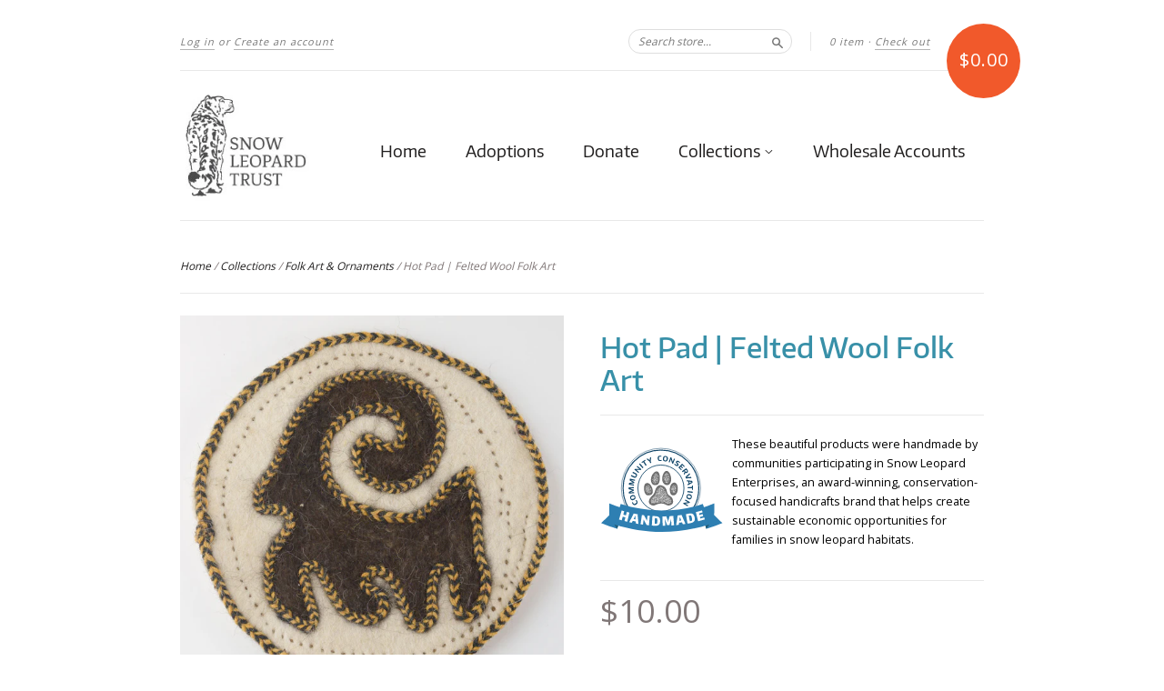

--- FILE ---
content_type: text/html; charset=utf-8
request_url: https://shop.snowleopard.org/collections/folk-art-ornaments-1/products/hot-pad
body_size: 34549
content:
<!doctype html>
<!--[if lt IE 7]> <html class="no-touch no-js lt-ie9 lt-ie8 lt-ie7" lang="en"> <![endif]-->
<!--[if IE 7]> <html class="no-touch no-js lt-ie9 lt-ie8" lang="en"> <![endif]-->
<!--[if IE 8]> <html class="no-touch no-js lt-ie9" lang="en"> <![endif]-->
<!--[if IE 9]> <html class="ie9 no-touch no-js"> <![endif]-->
<!--[if (gt IE 9)|!(IE)]><!--> <html class="no-touch no-js"> <!--<![endif]-->

<head>
  <meta charset="UTF-8">
  <meta http-equiv='X-UA-Compatible' content='IE=edge,chrome=1'>
  <link rel="shortcut icon" type="image/png" href="//shop.snowleopard.org/cdn/shop/t/2/assets/favicon.png?v=77706376045833588961663567056">

  <title>
    Hot Pad | Felted Wool Folk Art &ndash; Snow Leopard Trust
  </title>

  
  <meta name="description" content="Our felted wool hot pad insulates and protects your surfaces from high heat while bringing the traditional décor of Mongolia to your dining room. Handmade in Mongolia 100% sheep wool Approximately 10” / 25 cm in diameter Comes in natural wool shades with a variety of accent colors  Due to the nature of handmade goods, ">
  

  <link rel="canonical" href="https://shop.snowleopard.org/products/hot-pad">
  <meta name="viewport" content="width=device-width,initial-scale=1">

  

  <meta property="og:type" content="product">
  <meta property="og:title" content="Hot Pad | Felted Wool Folk Art">
  <meta property="og:url" content="https://shop.snowleopard.org/products/hot-pad">
  
  <meta property="og:image" content="http://shop.snowleopard.org/cdn/shop/products/hot-pad_grande.jpg?v=1746048851">
  <meta property="og:image:secure_url" content="https://shop.snowleopard.org/cdn/shop/products/hot-pad_grande.jpg?v=1746048851">
  
  <meta property="og:image" content="http://shop.snowleopard.org/cdn/shop/products/Ibex-Hot-Pad_grande.jpg?v=1746048851">
  <meta property="og:image:secure_url" content="https://shop.snowleopard.org/cdn/shop/products/Ibex-Hot-Pad_grande.jpg?v=1746048851">
  
  <meta property="og:image" content="http://shop.snowleopard.org/cdn/shop/products/hot-pad-1_grande.jpg?v=1746048851">
  <meta property="og:image:secure_url" content="https://shop.snowleopard.org/cdn/shop/products/hot-pad-1_grande.jpg?v=1746048851">
  
  <meta property="og:price:amount" content="10.00">
  <meta property="og:price:currency" content="USD">


  <meta property="og:description" content="Our felted wool hot pad insulates and protects your surfaces from high heat while bringing the traditional décor of Mongolia to your dining room. Handmade in Mongolia 100% sheep wool Approximately 10” / 25 cm in diameter Comes in natural wool shades with a variety of accent colors  Due to the nature of handmade goods, ">

  <meta property="og:url" content="https://shop.snowleopard.org/products/hot-pad">
  <meta property="og:site_name" content="Snow Leopard Trust">

  

<meta name="twitter:card" content="summary">

  <meta name="twitter:site" content="@snowleopards">


  <meta name="twitter:title" content="Hot Pad | Felted Wool Folk Art">
  <meta name="twitter:description" content="Our felted wool hot pad insulates and protects your surfaces from high heat while bringing the traditional décor of Mongolia to your dini...">
  <meta name="twitter:image" content="https://shop.snowleopard.org/cdn/shop/products/hot-pad_medium.jpg?v=1746048851">




  <link href="//shop.snowleopard.org/cdn/shop/t/2/assets/style.scss.css?v=110083849628583326551744127746" rel="stylesheet" type="text/css" media="all" />
  <link href="//shop.snowleopard.org/cdn/shop/t/2/assets/fonts.css?v=94585672560311541221465424487" rel="stylesheet" type="text/css" media="all" />

  <script>window.performance && window.performance.mark && window.performance.mark('shopify.content_for_header.start');</script><meta name="google-site-verification" content="tCv5WaWdAJ2vlSSSqT1SnYkhJNSkHmwmnXA6v_ayDF8">
<meta id="shopify-digital-wallet" name="shopify-digital-wallet" content="/11407710/digital_wallets/dialog">
<meta name="shopify-checkout-api-token" content="d60777b8d63b4fdd8bd7de48a809fbf9">
<meta id="in-context-paypal-metadata" data-shop-id="11407710" data-venmo-supported="true" data-environment="production" data-locale="en_US" data-paypal-v4="true" data-currency="USD">
<link rel="alternate" type="application/json+oembed" href="https://shop.snowleopard.org/products/hot-pad.oembed">
<script async="async" src="/checkouts/internal/preloads.js?locale=en-US"></script>
<link rel="preconnect" href="https://shop.app" crossorigin="anonymous">
<script async="async" src="https://shop.app/checkouts/internal/preloads.js?locale=en-US&shop_id=11407710" crossorigin="anonymous"></script>
<script id="apple-pay-shop-capabilities" type="application/json">{"shopId":11407710,"countryCode":"US","currencyCode":"USD","merchantCapabilities":["supports3DS"],"merchantId":"gid:\/\/shopify\/Shop\/11407710","merchantName":"Snow Leopard Trust","requiredBillingContactFields":["postalAddress","email"],"requiredShippingContactFields":["postalAddress","email"],"shippingType":"shipping","supportedNetworks":["visa","masterCard","amex","discover","elo","jcb"],"total":{"type":"pending","label":"Snow Leopard Trust","amount":"1.00"},"shopifyPaymentsEnabled":true,"supportsSubscriptions":true}</script>
<script id="shopify-features" type="application/json">{"accessToken":"d60777b8d63b4fdd8bd7de48a809fbf9","betas":["rich-media-storefront-analytics"],"domain":"shop.snowleopard.org","predictiveSearch":true,"shopId":11407710,"locale":"en"}</script>
<script>var Shopify = Shopify || {};
Shopify.shop = "snow-leopard-trust.myshopify.com";
Shopify.locale = "en";
Shopify.currency = {"active":"USD","rate":"1.0"};
Shopify.country = "US";
Shopify.theme = {"name":"New Standard","id":85944646,"schema_name":null,"schema_version":null,"theme_store_id":429,"role":"main"};
Shopify.theme.handle = "null";
Shopify.theme.style = {"id":null,"handle":null};
Shopify.cdnHost = "shop.snowleopard.org/cdn";
Shopify.routes = Shopify.routes || {};
Shopify.routes.root = "/";</script>
<script type="module">!function(o){(o.Shopify=o.Shopify||{}).modules=!0}(window);</script>
<script>!function(o){function n(){var o=[];function n(){o.push(Array.prototype.slice.apply(arguments))}return n.q=o,n}var t=o.Shopify=o.Shopify||{};t.loadFeatures=n(),t.autoloadFeatures=n()}(window);</script>
<script>
  window.ShopifyPay = window.ShopifyPay || {};
  window.ShopifyPay.apiHost = "shop.app\/pay";
  window.ShopifyPay.redirectState = null;
</script>
<script id="shop-js-analytics" type="application/json">{"pageType":"product"}</script>
<script defer="defer" async type="module" src="//shop.snowleopard.org/cdn/shopifycloud/shop-js/modules/v2/client.init-shop-cart-sync_Bc8-qrdt.en.esm.js"></script>
<script defer="defer" async type="module" src="//shop.snowleopard.org/cdn/shopifycloud/shop-js/modules/v2/chunk.common_CmNk3qlo.esm.js"></script>
<script type="module">
  await import("//shop.snowleopard.org/cdn/shopifycloud/shop-js/modules/v2/client.init-shop-cart-sync_Bc8-qrdt.en.esm.js");
await import("//shop.snowleopard.org/cdn/shopifycloud/shop-js/modules/v2/chunk.common_CmNk3qlo.esm.js");

  window.Shopify.SignInWithShop?.initShopCartSync?.({"fedCMEnabled":true,"windoidEnabled":true});

</script>
<script>
  window.Shopify = window.Shopify || {};
  if (!window.Shopify.featureAssets) window.Shopify.featureAssets = {};
  window.Shopify.featureAssets['shop-js'] = {"shop-cart-sync":["modules/v2/client.shop-cart-sync_DOpY4EW0.en.esm.js","modules/v2/chunk.common_CmNk3qlo.esm.js"],"shop-button":["modules/v2/client.shop-button_CI-s0xGZ.en.esm.js","modules/v2/chunk.common_CmNk3qlo.esm.js"],"init-fed-cm":["modules/v2/client.init-fed-cm_D2vsy40D.en.esm.js","modules/v2/chunk.common_CmNk3qlo.esm.js"],"init-windoid":["modules/v2/client.init-windoid_CXNAd0Cm.en.esm.js","modules/v2/chunk.common_CmNk3qlo.esm.js"],"shop-toast-manager":["modules/v2/client.shop-toast-manager_Cx0C6may.en.esm.js","modules/v2/chunk.common_CmNk3qlo.esm.js"],"shop-cash-offers":["modules/v2/client.shop-cash-offers_CL9Nay2h.en.esm.js","modules/v2/chunk.common_CmNk3qlo.esm.js","modules/v2/chunk.modal_CvhjeixQ.esm.js"],"avatar":["modules/v2/client.avatar_BTnouDA3.en.esm.js"],"init-shop-email-lookup-coordinator":["modules/v2/client.init-shop-email-lookup-coordinator_B9mmbKi4.en.esm.js","modules/v2/chunk.common_CmNk3qlo.esm.js"],"init-shop-cart-sync":["modules/v2/client.init-shop-cart-sync_Bc8-qrdt.en.esm.js","modules/v2/chunk.common_CmNk3qlo.esm.js"],"pay-button":["modules/v2/client.pay-button_Bhm3077V.en.esm.js","modules/v2/chunk.common_CmNk3qlo.esm.js"],"init-customer-accounts-sign-up":["modules/v2/client.init-customer-accounts-sign-up_C7zhr03q.en.esm.js","modules/v2/client.shop-login-button_BbMx65lK.en.esm.js","modules/v2/chunk.common_CmNk3qlo.esm.js","modules/v2/chunk.modal_CvhjeixQ.esm.js"],"init-shop-for-new-customer-accounts":["modules/v2/client.init-shop-for-new-customer-accounts_rLbLSDTe.en.esm.js","modules/v2/client.shop-login-button_BbMx65lK.en.esm.js","modules/v2/chunk.common_CmNk3qlo.esm.js","modules/v2/chunk.modal_CvhjeixQ.esm.js"],"checkout-modal":["modules/v2/client.checkout-modal_Fp9GouFF.en.esm.js","modules/v2/chunk.common_CmNk3qlo.esm.js","modules/v2/chunk.modal_CvhjeixQ.esm.js"],"init-customer-accounts":["modules/v2/client.init-customer-accounts_DkVf8Jdu.en.esm.js","modules/v2/client.shop-login-button_BbMx65lK.en.esm.js","modules/v2/chunk.common_CmNk3qlo.esm.js","modules/v2/chunk.modal_CvhjeixQ.esm.js"],"shop-login-button":["modules/v2/client.shop-login-button_BbMx65lK.en.esm.js","modules/v2/chunk.common_CmNk3qlo.esm.js","modules/v2/chunk.modal_CvhjeixQ.esm.js"],"shop-login":["modules/v2/client.shop-login_B9KWmZaW.en.esm.js","modules/v2/chunk.common_CmNk3qlo.esm.js","modules/v2/chunk.modal_CvhjeixQ.esm.js"],"shop-follow-button":["modules/v2/client.shop-follow-button_B-omSWeu.en.esm.js","modules/v2/chunk.common_CmNk3qlo.esm.js","modules/v2/chunk.modal_CvhjeixQ.esm.js"],"lead-capture":["modules/v2/client.lead-capture_DZQFWrYz.en.esm.js","modules/v2/chunk.common_CmNk3qlo.esm.js","modules/v2/chunk.modal_CvhjeixQ.esm.js"],"payment-terms":["modules/v2/client.payment-terms_Bl_bs7GP.en.esm.js","modules/v2/chunk.common_CmNk3qlo.esm.js","modules/v2/chunk.modal_CvhjeixQ.esm.js"]};
</script>
<script>(function() {
  var isLoaded = false;
  function asyncLoad() {
    if (isLoaded) return;
    isLoaded = true;
    var urls = ["https:\/\/chimpstatic.com\/mcjs-connected\/js\/users\/4ced06ab6a792ec51751d6eae\/bdabc92ce63417df8b078d329.js?shop=snow-leopard-trust.myshopify.com","\/\/cdn.shopify.com\/proxy\/ea4ff66b016d3c0acd1741ba4e66acb95a57ce7e9d030b16b01bf61858a7a68e\/static.cdn.printful.com\/static\/js\/external\/shopify-product-customizer.js?v=0.28\u0026shop=snow-leopard-trust.myshopify.com\u0026sp-cache-control=cHVibGljLCBtYXgtYWdlPTkwMA","https:\/\/cdn.hextom.com\/js\/quickannouncementbar.js?shop=snow-leopard-trust.myshopify.com"];
    for (var i = 0; i < urls.length; i++) {
      var s = document.createElement('script');
      s.type = 'text/javascript';
      s.async = true;
      s.src = urls[i];
      var x = document.getElementsByTagName('script')[0];
      x.parentNode.insertBefore(s, x);
    }
  };
  if(window.attachEvent) {
    window.attachEvent('onload', asyncLoad);
  } else {
    window.addEventListener('load', asyncLoad, false);
  }
})();</script>
<script id="__st">var __st={"a":11407710,"offset":-28800,"reqid":"287ff244-3fe4-42d9-aa1f-8439069a8e2a-1762146274","pageurl":"shop.snowleopard.org\/collections\/folk-art-ornaments-1\/products\/hot-pad","u":"52dd85b9f528","p":"product","rtyp":"product","rid":6341710918};</script>
<script>window.ShopifyPaypalV4VisibilityTracking = true;</script>
<script id="captcha-bootstrap">!function(){'use strict';const t='contact',e='account',n='new_comment',o=[[t,t],['blogs',n],['comments',n],[t,'customer']],c=[[e,'customer_login'],[e,'guest_login'],[e,'recover_customer_password'],[e,'create_customer']],r=t=>t.map((([t,e])=>`form[action*='/${t}']:not([data-nocaptcha='true']) input[name='form_type'][value='${e}']`)).join(','),a=t=>()=>t?[...document.querySelectorAll(t)].map((t=>t.form)):[];function s(){const t=[...o],e=r(t);return a(e)}const i='password',u='form_key',d=['recaptcha-v3-token','g-recaptcha-response','h-captcha-response',i],f=()=>{try{return window.sessionStorage}catch{return}},m='__shopify_v',_=t=>t.elements[u];function p(t,e,n=!1){try{const o=window.sessionStorage,c=JSON.parse(o.getItem(e)),{data:r}=function(t){const{data:e,action:n}=t;return t[m]||n?{data:e,action:n}:{data:t,action:n}}(c);for(const[e,n]of Object.entries(r))t.elements[e]&&(t.elements[e].value=n);n&&o.removeItem(e)}catch(o){console.error('form repopulation failed',{error:o})}}const l='form_type',E='cptcha';function T(t){t.dataset[E]=!0}const w=window,h=w.document,L='Shopify',v='ce_forms',y='captcha';let A=!1;((t,e)=>{const n=(g='f06e6c50-85a8-45c8-87d0-21a2b65856fe',I='https://cdn.shopify.com/shopifycloud/storefront-forms-hcaptcha/ce_storefront_forms_captcha_hcaptcha.v1.5.2.iife.js',D={infoText:'Protected by hCaptcha',privacyText:'Privacy',termsText:'Terms'},(t,e,n)=>{const o=w[L][v],c=o.bindForm;if(c)return c(t,g,e,D).then(n);var r;o.q.push([[t,g,e,D],n]),r=I,A||(h.body.append(Object.assign(h.createElement('script'),{id:'captcha-provider',async:!0,src:r})),A=!0)});var g,I,D;w[L]=w[L]||{},w[L][v]=w[L][v]||{},w[L][v].q=[],w[L][y]=w[L][y]||{},w[L][y].protect=function(t,e){n(t,void 0,e),T(t)},Object.freeze(w[L][y]),function(t,e,n,w,h,L){const[v,y,A,g]=function(t,e,n){const i=e?o:[],u=t?c:[],d=[...i,...u],f=r(d),m=r(i),_=r(d.filter((([t,e])=>n.includes(e))));return[a(f),a(m),a(_),s()]}(w,h,L),I=t=>{const e=t.target;return e instanceof HTMLFormElement?e:e&&e.form},D=t=>v().includes(t);t.addEventListener('submit',(t=>{const e=I(t);if(!e)return;const n=D(e)&&!e.dataset.hcaptchaBound&&!e.dataset.recaptchaBound,o=_(e),c=g().includes(e)&&(!o||!o.value);(n||c)&&t.preventDefault(),c&&!n&&(function(t){try{if(!f())return;!function(t){const e=f();if(!e)return;const n=_(t);if(!n)return;const o=n.value;o&&e.removeItem(o)}(t);const e=Array.from(Array(32),(()=>Math.random().toString(36)[2])).join('');!function(t,e){_(t)||t.append(Object.assign(document.createElement('input'),{type:'hidden',name:u})),t.elements[u].value=e}(t,e),function(t,e){const n=f();if(!n)return;const o=[...t.querySelectorAll(`input[type='${i}']`)].map((({name:t})=>t)),c=[...d,...o],r={};for(const[a,s]of new FormData(t).entries())c.includes(a)||(r[a]=s);n.setItem(e,JSON.stringify({[m]:1,action:t.action,data:r}))}(t,e)}catch(e){console.error('failed to persist form',e)}}(e),e.submit())}));const S=(t,e)=>{t&&!t.dataset[E]&&(n(t,e.some((e=>e===t))),T(t))};for(const o of['focusin','change'])t.addEventListener(o,(t=>{const e=I(t);D(e)&&S(e,y())}));const B=e.get('form_key'),M=e.get(l),P=B&&M;t.addEventListener('DOMContentLoaded',(()=>{const t=y();if(P)for(const e of t)e.elements[l].value===M&&p(e,B);[...new Set([...A(),...v().filter((t=>'true'===t.dataset.shopifyCaptcha))])].forEach((e=>S(e,t)))}))}(h,new URLSearchParams(w.location.search),n,t,e,['guest_login'])})(!0,!0)}();</script>
<script integrity="sha256-52AcMU7V7pcBOXWImdc/TAGTFKeNjmkeM1Pvks/DTgc=" data-source-attribution="shopify.loadfeatures" defer="defer" src="//shop.snowleopard.org/cdn/shopifycloud/storefront/assets/storefront/load_feature-81c60534.js" crossorigin="anonymous"></script>
<script crossorigin="anonymous" defer="defer" src="//shop.snowleopard.org/cdn/shopifycloud/storefront/assets/shopify_pay/storefront-65b4c6d7.js?v=20250812"></script>
<script data-source-attribution="shopify.dynamic_checkout.dynamic.init">var Shopify=Shopify||{};Shopify.PaymentButton=Shopify.PaymentButton||{isStorefrontPortableWallets:!0,init:function(){window.Shopify.PaymentButton.init=function(){};var t=document.createElement("script");t.src="https://shop.snowleopard.org/cdn/shopifycloud/portable-wallets/latest/portable-wallets.en.js",t.type="module",document.head.appendChild(t)}};
</script>
<script data-source-attribution="shopify.dynamic_checkout.buyer_consent">
  function portableWalletsHideBuyerConsent(e){var t=document.getElementById("shopify-buyer-consent"),n=document.getElementById("shopify-subscription-policy-button");t&&n&&(t.classList.add("hidden"),t.setAttribute("aria-hidden","true"),n.removeEventListener("click",e))}function portableWalletsShowBuyerConsent(e){var t=document.getElementById("shopify-buyer-consent"),n=document.getElementById("shopify-subscription-policy-button");t&&n&&(t.classList.remove("hidden"),t.removeAttribute("aria-hidden"),n.addEventListener("click",e))}window.Shopify?.PaymentButton&&(window.Shopify.PaymentButton.hideBuyerConsent=portableWalletsHideBuyerConsent,window.Shopify.PaymentButton.showBuyerConsent=portableWalletsShowBuyerConsent);
</script>
<script data-source-attribution="shopify.dynamic_checkout.cart.bootstrap">document.addEventListener("DOMContentLoaded",(function(){function t(){return document.querySelector("shopify-accelerated-checkout-cart, shopify-accelerated-checkout")}if(t())Shopify.PaymentButton.init();else{new MutationObserver((function(e,n){t()&&(Shopify.PaymentButton.init(),n.disconnect())})).observe(document.body,{childList:!0,subtree:!0})}}));
</script>
<script id='scb4127' type='text/javascript' async='' src='https://shop.snowleopard.org/cdn/shopifycloud/privacy-banner/storefront-banner.js'></script><link id="shopify-accelerated-checkout-styles" rel="stylesheet" media="screen" href="https://shop.snowleopard.org/cdn/shopifycloud/portable-wallets/latest/accelerated-checkout-backwards-compat.css" crossorigin="anonymous">
<style id="shopify-accelerated-checkout-cart">
        #shopify-buyer-consent {
  margin-top: 1em;
  display: inline-block;
  width: 100%;
}

#shopify-buyer-consent.hidden {
  display: none;
}

#shopify-subscription-policy-button {
  background: none;
  border: none;
  padding: 0;
  text-decoration: underline;
  font-size: inherit;
  cursor: pointer;
}

#shopify-subscription-policy-button::before {
  box-shadow: none;
}

      </style>

<script>window.performance && window.performance.mark && window.performance.mark('shopify.content_for_header.end');</script>

<script>
          var currentScript = document.currentScript || document.scripts[document.scripts.length - 1];
          var boldVariantIds =[20629103878,37352250374];
          var boldProductHandle ="hot-pad";
          var BOLD = BOLD || {};
          BOLD.products = BOLD.products || {};
          BOLD.variant_lookup = BOLD.variant_lookup || {};
          if (window.BOLD && !BOLD.common) {
              BOLD.common = BOLD.common || {};
              BOLD.common.Shopify = BOLD.common.Shopify || {};
              window.BOLD.common.Shopify.products = window.BOLD.common.Shopify.products || {};
              window.BOLD.common.Shopify.variants = window.BOLD.common.Shopify.variants || {};
              window.BOLD.common.Shopify.handles = window.BOLD.common.Shopify.handles || {};
              window.BOLD.common.Shopify.saveProduct = function (handle, product) {
                  if (typeof handle === 'string' && typeof window.BOLD.common.Shopify.products[handle] === 'undefined') {
                      if (typeof product === 'number') {
                          window.BOLD.common.Shopify.handles[product] = handle;
                          product = { id: product };
                      }
                      window.BOLD.common.Shopify.products[handle] = product;
                  }
              };
              window.BOLD.common.Shopify.saveVariant = function (variant_id, variant) {
                  if (typeof variant_id === 'number' && typeof window.BOLD.common.Shopify.variants[variant_id] === 'undefined') {
                      window.BOLD.common.Shopify.variants[variant_id] = variant;
                  }
              };
          }

          for (var boldIndex = 0; boldIndex < boldVariantIds.length; boldIndex = boldIndex + 1) {
            BOLD.variant_lookup[boldVariantIds[boldIndex]] = boldProductHandle;
          }

          BOLD.products[boldProductHandle] ={
    "id":6341710918,
    "title":"Hot Pad | Felted Wool Folk Art","handle":"hot-pad",
    "description":"\u003cp\u003eOur felted wool hot pad insulates and protects your surfaces from high heat while bringing the traditional décor of Mongolia to your dining room.\u003c\/p\u003e\n\u003cul\u003e\n\u003cli\u003e\u003cspan style=\"line-height: 1.4;\"\u003eHandmade in Mongolia\u003c\/span\u003e\u003c\/li\u003e\n\u003cli\u003e\u003cspan style=\"line-height: 1.4;\"\u003e100% sheep wool\u003c\/span\u003e\u003c\/li\u003e\n\u003cli\u003e\u003cspan style=\"line-height: 1.4;\"\u003eApproximately 10” \/ 25 cm in diameter\u003c\/span\u003e\u003c\/li\u003e\n\u003cli\u003e\u003cspan style=\"line-height: 1.4;\"\u003eComes in natural wool shades with a variety of accent colors \u003c\/span\u003e\u003c\/li\u003e\n\u003c\/ul\u003e\n\u003cp\u003eDue to the nature of handmade goods, sizes and colors vary.\u003c\/p\u003e",
    "published_at":"2023-01-17T14:51:06",
    "created_at":"2016-05-17T19:13:43",
    "vendor":"Snow Leopard Enterprises",
    "type":"Decor",
    "tags":["handmade"],
    "price":1000,
    "price_min":1000,
    "price_max":1000,
    "price_varies":false,
    "compare_at_price":null,
    "compare_at_price_min":0,
    "compare_at_price_max":0,
    "compare_at_price_varies":true,
    "all_variant_ids":[20629103878,37352250374],
    "variants":[


{
  "id":20629103878,
  "product_id":6341710918,
  "product_handle":"hot-pad",
  "title":"Ibex",
  "option1":"Ibex",
  "option2":null,
  "option3":null,
  "sku":"MN-123-BX-SM",
  "requires_shipping":true,
  "taxable":true,
  "featured_media":{"alt":null,"id":45909082182,"position":2,"preview_image":{"aspect_ratio":1.0,"height":1024,"width":1024,"src":"\/\/shop.snowleopard.org\/cdn\/shop\/products\/Ibex-Hot-Pad.jpg?v=1746048851"},"aspect_ratio":1.0,"height":1024,"media_type":"image","src":"\/\/shop.snowleopard.org\/cdn\/shop\/products\/Ibex-Hot-Pad.jpg?v=1746048851","width":1024},
  "featured_image":{
    "created_at":"T",
    "id":23747651910,
    "position":2,
    "product_id":6341710918,
    "src":"\/\/shop.snowleopard.org\/cdn\/shop\/products\/Ibex-Hot-Pad.jpg?v=1746048851",
    "updated_at":"T",
    "width":1024,
    "height":1024},"image_id":23747651910,
  "available":true,
  "name":"Hot Pad | Felted Wool Folk Art - Ibex",
  "options":["Ibex"],
  "price":1000,
  "weight":86,
  "compare_at_price":null,
  "inventory_quantity":250,
  "inventory_management":"shopify",
  "inventory_policy":"deny",
  "inventory_in_cart":0,
  "inventory_remaining":250,
  "incoming":false,
  "next_incoming_date":null,
  "taxable":true,
  "barcode":""
},


{
  "id":37352250374,
  "product_id":6341710918,
  "product_handle":"hot-pad",
  "title":"Traditional",
  "option1":"Traditional",
  "option2":null,
  "option3":null,
  "sku":"MN-123-AD-AC-SM",
  "requires_shipping":true,
  "taxable":true,
  "featured_media":{"alt":null,"id":45909246022,"position":1,"preview_image":{"aspect_ratio":1.0,"height":1024,"width":1024,"src":"\/\/shop.snowleopard.org\/cdn\/shop\/products\/hot-pad.jpg?v=1746048851"},"aspect_ratio":1.0,"height":1024,"media_type":"image","src":"\/\/shop.snowleopard.org\/cdn\/shop\/products\/hot-pad.jpg?v=1746048851","width":1024},
  "featured_image":{
    "created_at":"T",
    "id":15420928966,
    "position":1,
    "product_id":6341710918,
    "src":"\/\/shop.snowleopard.org\/cdn\/shop\/products\/hot-pad.jpg?v=1746048851",
    "updated_at":"T",
    "width":1024,
    "height":1024},"image_id":15420928966,
  "available":true,
  "name":"Hot Pad | Felted Wool Folk Art - Traditional",
  "options":["Traditional"],
  "price":1000,
  "weight":86,
  "compare_at_price":null,
  "inventory_quantity":16,
  "inventory_management":"shopify",
  "inventory_policy":"deny",
  "inventory_in_cart":0,
  "inventory_remaining":16,
  "incoming":false,
  "next_incoming_date":null,
  "taxable":true,
  "barcode":""
}],
    "available":true,"images":["\/\/shop.snowleopard.org\/cdn\/shop\/products\/hot-pad.jpg?v=1746048851","\/\/shop.snowleopard.org\/cdn\/shop\/products\/Ibex-Hot-Pad.jpg?v=1746048851","\/\/shop.snowleopard.org\/cdn\/shop\/products\/hot-pad-1.jpg?v=1746048851","\/\/shop.snowleopard.org\/cdn\/shop\/products\/hot-pad-2.jpg?v=1746048851","\/\/shop.snowleopard.org\/cdn\/shop\/products\/hot-pad-5.jpg?v=1746048851","\/\/shop.snowleopard.org\/cdn\/shop\/products\/large-hot-pad-2_grande_c1b53af1-16fa-4816-965a-dcfc01956af5.jpg?v=1580935679"],"featured_image":"\/\/shop.snowleopard.org\/cdn\/shop\/products\/hot-pad.jpg?v=1746048851",
    "options":["Design"],
    "url":"\/products\/hot-pad"};var boldCSPMetafields = {20629103878:{},37352250374:{}};
          var boldTempProduct ={"id":6341710918,"title":"Hot Pad | Felted Wool Folk Art","handle":"hot-pad","description":"\u003cp\u003eOur felted wool hot pad insulates and protects your surfaces from high heat while bringing the traditional décor of Mongolia to your dining room.\u003c\/p\u003e\n\u003cul\u003e\n\u003cli\u003e\u003cspan style=\"line-height: 1.4;\"\u003eHandmade in Mongolia\u003c\/span\u003e\u003c\/li\u003e\n\u003cli\u003e\u003cspan style=\"line-height: 1.4;\"\u003e100% sheep wool\u003c\/span\u003e\u003c\/li\u003e\n\u003cli\u003e\u003cspan style=\"line-height: 1.4;\"\u003eApproximately 10” \/ 25 cm in diameter\u003c\/span\u003e\u003c\/li\u003e\n\u003cli\u003e\u003cspan style=\"line-height: 1.4;\"\u003eComes in natural wool shades with a variety of accent colors \u003c\/span\u003e\u003c\/li\u003e\n\u003c\/ul\u003e\n\u003cp\u003eDue to the nature of handmade goods, sizes and colors vary.\u003c\/p\u003e","published_at":"2023-01-17T14:51:06-08:00","created_at":"2016-05-17T19:13:43-07:00","vendor":"Snow Leopard Enterprises","type":"Decor","tags":["handmade"],"price":1000,"price_min":1000,"price_max":1000,"available":true,"price_varies":false,"compare_at_price":null,"compare_at_price_min":0,"compare_at_price_max":0,"compare_at_price_varies":false,"variants":[{"id":20629103878,"title":"Ibex","option1":"Ibex","option2":null,"option3":null,"sku":"MN-123-BX-SM","requires_shipping":true,"taxable":true,"featured_image":{"id":23747651910,"product_id":6341710918,"position":2,"created_at":"2017-03-07T05:43:22-08:00","updated_at":"2025-04-30T14:34:11-07:00","alt":null,"width":1024,"height":1024,"src":"\/\/shop.snowleopard.org\/cdn\/shop\/products\/Ibex-Hot-Pad.jpg?v=1746048851","variant_ids":[20629103878]},"available":true,"name":"Hot Pad | Felted Wool Folk Art - Ibex","public_title":"Ibex","options":["Ibex"],"price":1000,"weight":86,"compare_at_price":null,"inventory_quantity":250,"inventory_management":"shopify","inventory_policy":"deny","barcode":"","featured_media":{"alt":null,"id":45909082182,"position":2,"preview_image":{"aspect_ratio":1.0,"height":1024,"width":1024,"src":"\/\/shop.snowleopard.org\/cdn\/shop\/products\/Ibex-Hot-Pad.jpg?v=1746048851"}},"requires_selling_plan":false,"selling_plan_allocations":[]},{"id":37352250374,"title":"Traditional","option1":"Traditional","option2":null,"option3":null,"sku":"MN-123-AD-AC-SM","requires_shipping":true,"taxable":true,"featured_image":{"id":15420928966,"product_id":6341710918,"position":1,"created_at":"2016-07-18T08:39:08-07:00","updated_at":"2025-04-30T14:34:11-07:00","alt":null,"width":1024,"height":1024,"src":"\/\/shop.snowleopard.org\/cdn\/shop\/products\/hot-pad.jpg?v=1746048851","variant_ids":[37352250374]},"available":true,"name":"Hot Pad | Felted Wool Folk Art - Traditional","public_title":"Traditional","options":["Traditional"],"price":1000,"weight":86,"compare_at_price":null,"inventory_quantity":16,"inventory_management":"shopify","inventory_policy":"deny","barcode":"","featured_media":{"alt":null,"id":45909246022,"position":1,"preview_image":{"aspect_ratio":1.0,"height":1024,"width":1024,"src":"\/\/shop.snowleopard.org\/cdn\/shop\/products\/hot-pad.jpg?v=1746048851"}},"requires_selling_plan":false,"selling_plan_allocations":[]}],"images":["\/\/shop.snowleopard.org\/cdn\/shop\/products\/hot-pad.jpg?v=1746048851","\/\/shop.snowleopard.org\/cdn\/shop\/products\/Ibex-Hot-Pad.jpg?v=1746048851","\/\/shop.snowleopard.org\/cdn\/shop\/products\/hot-pad-1.jpg?v=1746048851","\/\/shop.snowleopard.org\/cdn\/shop\/products\/hot-pad-2.jpg?v=1746048851","\/\/shop.snowleopard.org\/cdn\/shop\/products\/hot-pad-5.jpg?v=1746048851","\/\/shop.snowleopard.org\/cdn\/shop\/products\/large-hot-pad-2_grande_c1b53af1-16fa-4816-965a-dcfc01956af5.jpg?v=1580935679"],"featured_image":"\/\/shop.snowleopard.org\/cdn\/shop\/products\/hot-pad.jpg?v=1746048851","options":["Design"],"media":[{"alt":null,"id":45909246022,"position":1,"preview_image":{"aspect_ratio":1.0,"height":1024,"width":1024,"src":"\/\/shop.snowleopard.org\/cdn\/shop\/products\/hot-pad.jpg?v=1746048851"},"aspect_ratio":1.0,"height":1024,"media_type":"image","src":"\/\/shop.snowleopard.org\/cdn\/shop\/products\/hot-pad.jpg?v=1746048851","width":1024},{"alt":null,"id":45909082182,"position":2,"preview_image":{"aspect_ratio":1.0,"height":1024,"width":1024,"src":"\/\/shop.snowleopard.org\/cdn\/shop\/products\/Ibex-Hot-Pad.jpg?v=1746048851"},"aspect_ratio":1.0,"height":1024,"media_type":"image","src":"\/\/shop.snowleopard.org\/cdn\/shop\/products\/Ibex-Hot-Pad.jpg?v=1746048851","width":1024},{"alt":null,"id":45909114950,"position":3,"preview_image":{"aspect_ratio":1.0,"height":1024,"width":1024,"src":"\/\/shop.snowleopard.org\/cdn\/shop\/products\/hot-pad-1.jpg?v=1746048851"},"aspect_ratio":1.0,"height":1024,"media_type":"image","src":"\/\/shop.snowleopard.org\/cdn\/shop\/products\/hot-pad-1.jpg?v=1746048851","width":1024},{"alt":null,"id":45909147718,"position":4,"preview_image":{"aspect_ratio":1.0,"height":1024,"width":1024,"src":"\/\/shop.snowleopard.org\/cdn\/shop\/products\/hot-pad-2.jpg?v=1746048851"},"aspect_ratio":1.0,"height":1024,"media_type":"image","src":"\/\/shop.snowleopard.org\/cdn\/shop\/products\/hot-pad-2.jpg?v=1746048851","width":1024},{"alt":null,"id":45909213254,"position":5,"preview_image":{"aspect_ratio":1.0,"height":1024,"width":1024,"src":"\/\/shop.snowleopard.org\/cdn\/shop\/products\/hot-pad-5.jpg?v=1746048851"},"aspect_ratio":1.0,"height":1024,"media_type":"image","src":"\/\/shop.snowleopard.org\/cdn\/shop\/products\/hot-pad-5.jpg?v=1746048851","width":1024},{"alt":null,"id":45909278790,"position":6,"preview_image":{"aspect_ratio":1.0,"height":600,"width":600,"src":"\/\/shop.snowleopard.org\/cdn\/shop\/products\/large-hot-pad-2_grande_c1b53af1-16fa-4816-965a-dcfc01956af5.jpg?v=1580935679"},"aspect_ratio":1.0,"height":600,"media_type":"image","src":"\/\/shop.snowleopard.org\/cdn\/shop\/products\/large-hot-pad-2_grande_c1b53af1-16fa-4816-965a-dcfc01956af5.jpg?v=1580935679","width":600}],"requires_selling_plan":false,"selling_plan_groups":[],"content":"\u003cp\u003eOur felted wool hot pad insulates and protects your surfaces from high heat while bringing the traditional décor of Mongolia to your dining room.\u003c\/p\u003e\n\u003cul\u003e\n\u003cli\u003e\u003cspan style=\"line-height: 1.4;\"\u003eHandmade in Mongolia\u003c\/span\u003e\u003c\/li\u003e\n\u003cli\u003e\u003cspan style=\"line-height: 1.4;\"\u003e100% sheep wool\u003c\/span\u003e\u003c\/li\u003e\n\u003cli\u003e\u003cspan style=\"line-height: 1.4;\"\u003eApproximately 10” \/ 25 cm in diameter\u003c\/span\u003e\u003c\/li\u003e\n\u003cli\u003e\u003cspan style=\"line-height: 1.4;\"\u003eComes in natural wool shades with a variety of accent colors \u003c\/span\u003e\u003c\/li\u003e\n\u003c\/ul\u003e\n\u003cp\u003eDue to the nature of handmade goods, sizes and colors vary.\u003c\/p\u003e"};
          var bold_rp =[{},{}];
          if(boldTempProduct){
            window.BOLD.common.Shopify.saveProduct(boldTempProduct.handle, boldTempProduct.id);
            for (var boldIndex = 0; boldTempProduct && boldIndex < boldTempProduct.variants.length; boldIndex = boldIndex + 1){
              var rp_group_id = bold_rp[boldIndex].rp_group_id ? '' + bold_rp[boldIndex].rp_group_id : '';
              window.BOLD.common.Shopify.saveVariant(
                  boldTempProduct.variants[boldIndex].id,
                  {
                    product_id: boldTempProduct.id,
                    product_handle: boldTempProduct.handle,
                    price: boldTempProduct.variants[boldIndex].price,
                    group_id: rp_group_id,
                    csp_metafield: boldCSPMetafields[boldTempProduct.variants[boldIndex].id]
                  }
              );
            }
          }

          currentScript.parentNode.removeChild(currentScript);
        </script><link href="//shop.snowleopard.org/cdn/shop/t/2/assets/bold-brain-widget.css?v=12280912722225961271543501295" rel="stylesheet" type="text/css" media="all" />

<script>window.BOLD = window.BOLD || {};
    window.BOLD.common = window.BOLD.common || {};
    window.BOLD.common.Shopify = window.BOLD.common.Shopify || {};
    window.BOLD.common.Shopify.shop = {
      domain: 'shop.snowleopard.org',
      permanent_domain: 'snow-leopard-trust.myshopify.com',
      url: 'https://shop.snowleopard.org',
      secure_url: 'https://shop.snowleopard.org',
      money_format: "\u003cspan class=money\u003e${{amount}}\u003c\/span\u003e",
      currency: "USD"
    };
    window.BOLD.common.Shopify.customer = {
      id: null,
      tags: null,
    };
    window.BOLD.common.Shopify.cart = {"note":null,"attributes":{},"original_total_price":0,"total_price":0,"total_discount":0,"total_weight":0.0,"item_count":0,"items":[],"requires_shipping":false,"currency":"USD","items_subtotal_price":0,"cart_level_discount_applications":[],"checkout_charge_amount":0};
    window.BOLD.common.template = 'product';window.BOLD.common.Shopify.formatMoney = function(money, format) {
        function n(t, e) {
            return "undefined" == typeof t ? e : t
        }
        function r(t, e, r, i) {
            if (e = n(e, 2),
                r = n(r, ","),
                i = n(i, "."),
            isNaN(t) || null == t)
                return 0;
            t = (t / 100).toFixed(e);
            var o = t.split(".")
                , a = o[0].replace(/(\d)(?=(\d\d\d)+(?!\d))/g, "$1" + r)
                , s = o[1] ? i + o[1] : "";
            return a + s
        }
        "string" == typeof money && (money = money.replace(".", ""));
        var i = ""
            , o = /\{\{\s*(\w+)\s*\}\}/
            , a = format || window.BOLD.common.Shopify.shop.money_format || window.Shopify.money_format || "$ {{ amount }}";
        switch (a.match(o)[1]) {
            case "amount":
                i = r(money, 2, ",", ".");
                break;
            case "amount_no_decimals":
                i = r(money, 0, ",", ".");
                break;
            case "amount_with_comma_separator":
                i = r(money, 2, ".", ",");
                break;
            case "amount_no_decimals_with_comma_separator":
                i = r(money, 0, ".", ",");
                break;
            case "amount_with_space_separator":
                i = r(money, 2, " ", ",");
                break;
            case "amount_no_decimals_with_space_separator":
                i = r(money, 0, " ", ",");
                break;
            case "amount_with_apostrophe_separator":
                i = r(money, 2, "'", ".");
                break;
        }
        return a.replace(o, i);
    };
    window.BOLD.common.Shopify.saveProduct = function (handle, product) {
      if (typeof handle === 'string' && typeof window.BOLD.common.Shopify.products[handle] === 'undefined') {
        if (typeof product === 'number') {
          window.BOLD.common.Shopify.handles[product] = handle;
          product = { id: product };
        }
        window.BOLD.common.Shopify.products[handle] = product;
      }
    };
    window.BOLD.common.Shopify.saveVariant = function (variant_id, variant) {
      if (typeof variant_id === 'number' && typeof window.BOLD.common.Shopify.variants[variant_id] === 'undefined') {
        window.BOLD.common.Shopify.variants[variant_id] = variant;
      }
    };window.BOLD.common.Shopify.products = window.BOLD.common.Shopify.products || {};
    window.BOLD.common.Shopify.variants = window.BOLD.common.Shopify.variants || {};
    window.BOLD.common.Shopify.handles = window.BOLD.common.Shopify.handles || {};window.BOLD.common.Shopify.handle = "hot-pad"
window.BOLD.common.Shopify.saveProduct("hot-pad", 6341710918);window.BOLD.common.Shopify.saveVariant(20629103878, { product_id: 6341710918, product_handle: "hot-pad", price: 1000, group_id: '', csp_metafield: {}});window.BOLD.common.Shopify.saveVariant(37352250374, { product_id: 6341710918, product_handle: "hot-pad", price: 1000, group_id: '', csp_metafield: {}});window.BOLD.apps_installed = {"Brain":1,"Currency":1,"Customer Pricing":2,"Product Bundles":2,"Product Discount":1} || {};window.BOLD.common.Shopify.metafields = window.BOLD.common.Shopify.metafields || {};window.BOLD.common.Shopify.metafields["bold_rp"] = {};window.BOLD.common.Shopify.metafields["bold_csp_defaults"] = {};window.BOLD.common.cacheParams = window.BOLD.common.cacheParams || {};
    window.BOLD.common.cacheParams.csp = 1603133604;
    window.BOLD.common.cacheParams.bundles = 1600193911;
</script><link href="//shop.snowleopard.org/cdn/shop/t/2/assets/bold-upsell.css?v=51915886505602322711542121588" rel="stylesheet" type="text/css" media="all" />
<link href="//shop.snowleopard.org/cdn/shop/t/2/assets/bold-upsell-custom.css?v=150135899998303055901597887085" rel="stylesheet" type="text/css" media="all" />
<script src="https://bundles.boldapps.net/js/bundles.js" type="text/javascript"></script>
<link href="//shop.snowleopard.org/cdn/shop/t/2/assets/bold-bundles.css?v=181100367712096243181638365754" rel="stylesheet" type="text/css" media="all" />

<!--[if lt IE 9]>
<script src="//cdnjs.cloudflare.com/ajax/libs/html5shiv/3.7.2/html5shiv.min.js" type="text/javascript"></script>
<script src="//shop.snowleopard.org/cdn/shop/t/2/assets/respond.min.js?v=52248677837542619231453755878" type="text/javascript"></script>
<link href="//shop.snowleopard.org/cdn/shop/t/2/assets/respond-proxy.html" id="respond-proxy" rel="respond-proxy" />
<link href="//shop.snowleopard.org/search?q=445f43e79bfe26ef8f549d93c28cf9b2" id="respond-redirect" rel="respond-redirect" />
<script src="//shop.snowleopard.org/search?q=445f43e79bfe26ef8f549d93c28cf9b2" type="text/javascript"></script>
<![endif]-->
<!--[if lt IE 8]>
<script src="//shop.snowleopard.org/cdn/shop/t/2/assets/json2.js?v=154133857350868653501453755877" type="text/javascript"></script>
<![endif]-->



  
  
  
  <link href="//fonts.googleapis.com/css?family=Open+Sans:400,700" rel="stylesheet" type="text/css" media="all" />


  


  


  



  <script src="//ajax.googleapis.com/ajax/libs/jquery/1.11.0/jquery.min.js" type="text/javascript"></script>
  <script src="//shop.snowleopard.org/cdn/shop/t/2/assets/modernizr.min.js?v=26620055551102246001453755878" type="text/javascript"></script>

  
  
  <script src="https://use.fontawesome.com/05411f04bf.js"></script>



<script>
  document.addEventListener("DOMContentLoaded", function(event) {
    const style = document.getElementById('wsg-custom-style');
    if (typeof window.isWsgCustomer != "undefined" && isWsgCustomer) {
      style.innerHTML = `
        ${style.innerHTML}
        /* A friend of hideWsg - this will _show_ only for wsg customers. Add class to an element to use */
        .showWsg {
          display: unset;
        }
        /* wholesale only CSS */
        .additional-checkout-buttons, .shopify-payment-button {
          display: none !important;
        }
        .wsg-proxy-container select {
          background-color: 
          ${
            document.querySelector('input').style.backgroundColor
            ? document.querySelector('input').style.backgroundColor
            : 'white'
          } !important;
        }
        `;
    }

    if (
      typeof window.embedButtonBg !== undefined
      && typeof window.embedButtonText !== undefined
      && window.embedButtonBg !== window.embedButtonText
    ) {
      style.innerHTML = `
        ${style.innerHTML}
        .wsg-button-fix {
          background: ${embedButtonBg} !important;
          border-color: ${embedButtonBg} !important;
          color: ${embedButtonText} !important;
        }
        `;
    }
    
    //=========================
    //         CUSTOM JS
    //==========================
    if (document.querySelector(".wsg-proxy-container")) {
      initNodeObserver(wsgCustomJs);
    }
  })

  function wsgCustomJs() {
    //update button classes
    const button = document.querySelectorAll(".wsg-button-fix");
    let buttonClass = "xxButtonClassesHerexx";
    buttonClass = buttonClass.split(" ");
    for (let i = 0; i < button.length; i++) {
      button[i].classList.add(...buttonClass);
    }
    //wsgCustomJs window placeholder
    //update secondary btn color on proxy cart
    if(document.getElementById("wsg-checkout-one")) {
      const checkoutButton = document.getElementById("wsg-checkout-one");
      let wsgBtnColor = window.getComputedStyle(checkoutButton).backgroundColor;
      let wsgBtnBackground = "none";
      let wsgBtnBorder = "thin solid " + wsgBtnColor;
      let wsgBtnPadding = window.getComputedStyle(checkoutButton).padding;
      let spofBtn = document.querySelectorAll(".spof-btn");
      for (let i = 0; i < spofBtn.length; i++) {
        spofBtn[i].style.background = wsgBtnBackground;
        spofBtn[i].style.color = wsgBtnColor;
        spofBtn[i].style.border = wsgBtnBorder;
        spofBtn[i].style.padding = wsgBtnPadding;
      }
    }
  }

  function initNodeObserver(onChangeNodeCallback) {
    // Select the node that will be observed for mutations
    const targetNode = document.querySelector(".wsg-proxy-container");

    // Options for the observer (which mutations to observe)
    const config = { attributes: true, childList: true, subtree: true };

    // Callback function to execute when mutations are observed
    const callback = function (mutationsList, observer) {
      for(const mutation of mutationsList) {
        if (mutation.type === 'childList') {
          onChangeNodeCallback();
          observer.disconnect();
        }
      }
    };

    // Create an observer instance linked to the callback function
    observer = new MutationObserver(callback);
    // Start observing the target node for configured mutations
    observer.observe(targetNode, config);
  }
</script>

  

  <style id="wsg-custom-style">
    /* A friend of hideWsg - this will _show_ only for wsg customers. Add class to an element to use */
    .showWsg {
      display: none;
    }
    /* Signup/login */
    #wsg-signup select,
    #wsg-signup input,
    #wsg-signup textarea {
      height: 46px;
      border: thin solid #d1d1d1;
      padding: 6px 10px;
    }
    #wsg-signup textarea {
      min-height: 100px;
    }
    .wsg-login-input {
      height: 46px;
      border: thin solid #d1d1d1;
      padding: 6px 10px;
    }
    #wsg-signup select {
    }
  /*   Quick Order Form */
    .wsg-table td {
     border: none;
     min-width: 150px;
    }
    .wsg-table tr {
     border-bottom: thin solid #d1d1d1; 
      border-left: none;
    }
    .wsg-table input[type="number"] {
      border: thin solid #d1d1d1;
      padding: 5px 15px;
      min-height: 42px;
    }
    #wsg-spof-link a {
      text-decoration: inherit;
      color: inherit;
    }
    .wsg-proxy-container {
      margin-top: 0% !important;
    }
    .wsg-proxy-container a {
      text-decoration: inherit;
      color: inherit;
    }
    @media screen and (max-width:768px){
      .wsg-proxy-container .wsg-table input[type="number"] {
         max-width: 80%; 
      }
      .wsg-center img {
        width: 50px !important;
      }
      .wsg-variant-price-area {
        min-width: 70px !important;
      }
    }
    /* Submit button */
    #wsg-cart-update{
      padding: 8px 10px;
      min-height: 45px;
      max-width: 100% !important;
    }
    .wsg-table {
      background: inherit !important;
    }
    .wsg-spof-container-main {
      background: inherit !important;
    }
    /* General fixes */
    .wsg-hide-prices {
      opacity: 0;
    }
  </style>





































































































































































































































































































































































<!-- BEGIN app block: shopify://apps/labeler/blocks/app-embed/38a5b8ec-f58a-4fa4-8faa-69ddd0f10a60 -->

<script>
  let aco_allProducts = new Map();
</script>
<script>
  const normalStyle = [
  "background: rgb(173, 216, 230)",
  "padding: 15px",
  "font-size: 1.5em",
  "font-family: 'Poppins', sans-serif",
  "color: black",
  "border-radius: 10px",
  ];
  const warningStyle = [
  "background: rgb(255, 165, 0)",
  "padding: 15px",
  "font-size: 1.5em",
  "font-family: 'Poppins', sans-serif",
  "color: black", 
  "border-radius: 10px",
  ];
  let content = "%cWelcome to labeler v3!🎉🎉";
  let version = "v3";

  if (version !== "v3") {
    content = "%cWarning! Update labeler to v3 ⚠️⚠️";
    console.log(content, warningStyle.join(";"));
  }
  else {
    console.log(content, normalStyle.join(";"));
  }
  try{
     
    
        aco_allProducts.set(`hot-pad`,{
              availableForSale: true,
              collections: [{"id":154078249030,"handle":"all","title":"All Products","updated_at":"2025-11-02T04:04:00-08:00","body_html":"","published_at":"2023-09-21T08:12:24-07:00","sort_order":"best-selling","template_suffix":"","disjunctive":false,"rules":[{"column":"variant_inventory","relation":"greater_than","condition":"0"}],"published_scope":"web"},{"id":162261073990,"handle":"folk-art-ornaments-1","updated_at":"2025-11-02T04:04:00-08:00","published_at":"2020-11-20T14:16:36-08:00","sort_order":"manual","template_suffix":"","published_scope":"web","title":"Folk Art \u0026 Ornaments","body_html":"Adorn your tree with handmade ornaments from felted camel wool or your countertops with a beautiful felted wool hot pad. Each item is crafted by women living in snow leopard habitat and every purchase directly benefits snow leopard conservation and the communities living alongside them in the high mountains of Central and South Asia.","image":{"created_at":"2020-11-20T14:16:34-08:00","alt":null,"width":2000,"height":2000,"src":"\/\/shop.snowleopard.org\/cdn\/shop\/collections\/ornament_sl_c3f1281e-29a0-41cb-90e4-e231d30988aa.jpg?v=1605910595"}},{"id":7218397190,"handle":"handmade","title":"Handmade (SLE)","updated_at":"2025-11-02T04:04:00-08:00","body_html":"\u003cp\u003e\u003cspan data-mce-fragment=\"1\"\u003eSnow Leopard Enterprises is an award-winning, conservation-focused handicrafts brand that helps create sustainable economic opportunities for families in snow leopard habitat and reduce the motivation behind poaching. \u003c\/span\u003e\u003c\/p\u003e\n\u003cp\u003eThe idea is simple: Herder women in snow leopard habitat produce the\u003cspan\u003e \u003c\/span\u003eunique handicrafts you see here\u003cspan\u003e \u003c\/span\u003ewith the natural resources at their disposal. We buy the products from them and sell them to snow leopard supporters across the globe.\u003c\/p\u003e\n\u003cp\u003eFamilies participating in Snow Leopard Enterprises can boost their income by 10% or more. In return, the entire community pledges to keep the snow leopards in their area safe from harm.\u003c\/p\u003e","published_at":"2020-10-22T17:33:43-07:00","sort_order":"manual","template_suffix":"","disjunctive":false,"rules":[{"column":"tag","relation":"equals","condition":"handmade"}],"published_scope":"web","image":{"created_at":"2020-11-10T18:27:29-08:00","alt":null,"width":2000,"height":2000,"src":"\/\/shop.snowleopard.org\/cdn\/shop\/collections\/hot_pad_assorted.jpg?v=1605061649"}},{"id":263186907206,"handle":"holiday-gifts","updated_at":"2025-11-02T04:04:00-08:00","published_at":"2024-11-20T10:29:01-08:00","sort_order":"manual","template_suffix":"","published_scope":"web","title":"Holiday Gift Guide","body_html":"\u003cdiv data-mce-fragment=\"1\"\u003e\n\u003cspan data-mce-fragment=\"1\"\u003eSeason's greetings from all of us at Snow Leopard Trust. We hope that you will let us celebrate the upcoming holiday season with you and your loved ones. To help with this wish, we've put together this convenient Festive Gift Guide for all your gift-giving needs! And the best gift of all? Sharing these conservation items helps ensure a future for this iconic species for generations to come. \u003c\/span\u003e\u003cbr data-mce-fragment=\"1\"\u003e \u003c\/div\u003e\n\u003cdiv data-mce-fragment=\"1\"\u003e\u003cspan data-mce-fragment=\"1\"\u003eWhether you need a trinket for your white elephant, something adorable and soft for the kids (adult kids included), an appreciation gift for a favorite teacher or treat for yourself, Snow Leopard Trust has something for everyone, no matter the occasion! Get ahead of the shipping rush and gift yourself the peace of mind by ordering today.\u003c\/span\u003e\u003c\/div\u003e","image":{"created_at":"2023-11-16T09:27:05-08:00","alt":null,"width":1080,"height":800,"src":"\/\/shop.snowleopard.org\/cdn\/shop\/collections\/Snow_Leopard_Trust_Digital_Holiday_Gift_Guide_Image.jpg?v=1732127484"}}],
              first_variant: {"id":20629103878,"title":"Ibex","option1":"Ibex","option2":null,"option3":null,"sku":"MN-123-BX-SM","requires_shipping":true,"taxable":true,"featured_image":{"id":23747651910,"product_id":6341710918,"position":2,"created_at":"2017-03-07T05:43:22-08:00","updated_at":"2025-04-30T14:34:11-07:00","alt":null,"width":1024,"height":1024,"src":"\/\/shop.snowleopard.org\/cdn\/shop\/products\/Ibex-Hot-Pad.jpg?v=1746048851","variant_ids":[20629103878]},"available":true,"name":"Hot Pad | Felted Wool Folk Art - Ibex","public_title":"Ibex","options":["Ibex"],"price":1000,"weight":86,"compare_at_price":null,"inventory_quantity":250,"inventory_management":"shopify","inventory_policy":"deny","barcode":"","featured_media":{"alt":null,"id":45909082182,"position":2,"preview_image":{"aspect_ratio":1.0,"height":1024,"width":1024,"src":"\/\/shop.snowleopard.org\/cdn\/shop\/products\/Ibex-Hot-Pad.jpg?v=1746048851"}},"requires_selling_plan":false,"selling_plan_allocations":[]},
              price:`10.00`,
              compareAtPriceRange: {
                maxVariantPrice: {
                    amount: `0.00`,
                    currencyCode: `USD`
                },
                minVariantPrice: {
                    amount: `0.00`,
                    currencyCode: `USD`
                },
              },
              createdAt: `2016-05-17 19:13:43 -0700`,
              featuredImage: `products/hot-pad.jpg`,
              handle: `hot-pad`,
              id:"6341710918",
              images: [
                
                {
                  id: "15420928966",
                  url: `products/hot-pad.jpg`,
                  altText: `Hot Pad | Felted Wool Folk Art`,
                },
                
                {
                  id: "23747651910",
                  url: `products/Ibex-Hot-Pad.jpg`,
                  altText: `Hot Pad | Felted Wool Folk Art`,
                },
                
                {
                  id: "15421005254",
                  url: `products/hot-pad-1.jpg`,
                  altText: `Hot Pad | Felted Wool Folk Art`,
                },
                
                {
                  id: "15421006150",
                  url: `products/hot-pad-2.jpg`,
                  altText: `Hot Pad | Felted Wool Folk Art`,
                },
                
                {
                  id: "18969831686",
                  url: `products/hot-pad-5.jpg`,
                  altText: `Hot Pad | Felted Wool Folk Art`,
                },
                
                {
                  id: "7745786183750",
                  url: `products/large-hot-pad-2_grande_c1b53af1-16fa-4816-965a-dcfc01956af5.jpg`,
                  altText: `Hot Pad | Felted Wool Folk Art`,
                },
                
              ],
              priceRange: {
                maxVariantPrice: {
                  amount:`10.00`
                },
                minVariantPrice: {
                  amount:`10.00`
                },
              },
              productType: `Decor`,
              publishedAt: `2023-01-17 14:51:06 -0800`,
              tags: ["handmade"],
              title: `Hot Pad | Felted Wool Folk Art`,
              variants: [
                
                {
                availableForSale: true,
                compareAtPrice : {
                  amount:``
                },
                id: `gid://shopify/ProductVariant/20629103878`,
                quantityAvailable:250,
                image : {
                  id: "23747651910",
                  url: `products/Ibex-Hot-Pad.jpg`,
                  altText: `Hot Pad | Felted Wool Folk Art`,
                },
                price :{
                  amount: `10.00`,
                  currencyCode: `USD`
                  },
                title: `Ibex`,
                },
                
                {
                availableForSale: true,
                compareAtPrice : {
                  amount:``
                },
                id: `gid://shopify/ProductVariant/37352250374`,
                quantityAvailable:16,
                image : {
                  id: "15420928966",
                  url: `products/hot-pad.jpg`,
                  altText: `Hot Pad | Felted Wool Folk Art`,
                },
                price :{
                  amount: `10.00`,
                  currencyCode: `USD`
                  },
                title: `Traditional`,
                },
                
              ] ,
              vendor: `Snow Leopard Enterprises`,
              type: `Decor`,
            });
       
   
    
      
      
            aco_allProducts.set(`snow-leopard-ornament`,{
              availableForSale: true,
              collections: [{"id":154078249030,"handle":"all","title":"All Products","updated_at":"2025-11-02T04:04:00-08:00","body_html":"","published_at":"2023-09-21T08:12:24-07:00","sort_order":"best-selling","template_suffix":"","disjunctive":false,"rules":[{"column":"variant_inventory","relation":"greater_than","condition":"0"}],"published_scope":"web"},{"id":162261073990,"handle":"folk-art-ornaments-1","updated_at":"2025-11-02T04:04:00-08:00","published_at":"2020-11-20T14:16:36-08:00","sort_order":"manual","template_suffix":"","published_scope":"web","title":"Folk Art \u0026 Ornaments","body_html":"Adorn your tree with handmade ornaments from felted camel wool or your countertops with a beautiful felted wool hot pad. Each item is crafted by women living in snow leopard habitat and every purchase directly benefits snow leopard conservation and the communities living alongside them in the high mountains of Central and South Asia.","image":{"created_at":"2020-11-20T14:16:34-08:00","alt":null,"width":2000,"height":2000,"src":"\/\/shop.snowleopard.org\/cdn\/shop\/collections\/ornament_sl_c3f1281e-29a0-41cb-90e4-e231d30988aa.jpg?v=1605910595"}},{"id":7218397190,"handle":"handmade","title":"Handmade (SLE)","updated_at":"2025-11-02T04:04:00-08:00","body_html":"\u003cp\u003e\u003cspan data-mce-fragment=\"1\"\u003eSnow Leopard Enterprises is an award-winning, conservation-focused handicrafts brand that helps create sustainable economic opportunities for families in snow leopard habitat and reduce the motivation behind poaching. \u003c\/span\u003e\u003c\/p\u003e\n\u003cp\u003eThe idea is simple: Herder women in snow leopard habitat produce the\u003cspan\u003e \u003c\/span\u003eunique handicrafts you see here\u003cspan\u003e \u003c\/span\u003ewith the natural resources at their disposal. We buy the products from them and sell them to snow leopard supporters across the globe.\u003c\/p\u003e\n\u003cp\u003eFamilies participating in Snow Leopard Enterprises can boost their income by 10% or more. In return, the entire community pledges to keep the snow leopards in their area safe from harm.\u003c\/p\u003e","published_at":"2020-10-22T17:33:43-07:00","sort_order":"manual","template_suffix":"","disjunctive":false,"rules":[{"column":"tag","relation":"equals","condition":"handmade"}],"published_scope":"web","image":{"created_at":"2020-11-10T18:27:29-08:00","alt":null,"width":2000,"height":2000,"src":"\/\/shop.snowleopard.org\/cdn\/shop\/collections\/hot_pad_assorted.jpg?v=1605061649"}},{"id":263186907206,"handle":"holiday-gifts","updated_at":"2025-11-02T04:04:00-08:00","published_at":"2024-11-20T10:29:01-08:00","sort_order":"manual","template_suffix":"","published_scope":"web","title":"Holiday Gift Guide","body_html":"\u003cdiv data-mce-fragment=\"1\"\u003e\n\u003cspan data-mce-fragment=\"1\"\u003eSeason's greetings from all of us at Snow Leopard Trust. We hope that you will let us celebrate the upcoming holiday season with you and your loved ones. To help with this wish, we've put together this convenient Festive Gift Guide for all your gift-giving needs! And the best gift of all? Sharing these conservation items helps ensure a future for this iconic species for generations to come. \u003c\/span\u003e\u003cbr data-mce-fragment=\"1\"\u003e \u003c\/div\u003e\n\u003cdiv data-mce-fragment=\"1\"\u003e\u003cspan data-mce-fragment=\"1\"\u003eWhether you need a trinket for your white elephant, something adorable and soft for the kids (adult kids included), an appreciation gift for a favorite teacher or treat for yourself, Snow Leopard Trust has something for everyone, no matter the occasion! Get ahead of the shipping rush and gift yourself the peace of mind by ordering today.\u003c\/span\u003e\u003c\/div\u003e","image":{"created_at":"2023-11-16T09:27:05-08:00","alt":null,"width":1080,"height":800,"src":"\/\/shop.snowleopard.org\/cdn\/shop\/collections\/Snow_Leopard_Trust_Digital_Holiday_Gift_Guide_Image.jpg?v=1732127484"}}],
              first_variant: {"id":20066370502,"title":"Default Title","option1":"Default Title","option2":null,"option3":null,"sku":"MN-120-SM","requires_shipping":true,"taxable":true,"featured_image":null,"available":true,"name":"Snow Leopard | Folk Art Wool Ornament","public_title":null,"options":["Default Title"],"price":1000,"weight":91,"compare_at_price":null,"inventory_quantity":149,"inventory_management":"shopify","inventory_policy":"deny","barcode":"","requires_selling_plan":false,"selling_plan_allocations":[]},
              price:`10.00`,
              compareAtPriceRange: {
                maxVariantPrice: {
                    amount: `0.00`,
                    currencyCode: `USD`
                },
                minVariantPrice: {
                    amount: `0.00`,
                    currencyCode: `USD`
                },
              },
              createdAt: `2016-05-17 19:13:40 -0700`,
              featuredImage: `products/ornament_sl.jpg`,
              handle: `snow-leopard-ornament`,
              id: "6341710342",
              images: [
                
                {
                  id: "11954342232134",
                  url: `products/ornament_sl.jpg`,
                  altText: `Snow Leopard | Folk Art Wool Ornament`,
                },
                
                {
                  id: "18943321350",
                  url: `products/3d-ornament.jpg`,
                  altText: `Snow Leopard | Folk Art Wool Ornament`,
                },
                
              ],
              priceRange: {
                maxVariantPrice: {
                  amount:`10.00`
                },
                minVariantPrice: {
                  amount:`10.00`
                },
              },
              productType: `Ornament`,
              publishedAt: `2024-09-11 11:35:34 -0700`,
              tags: ["handmade"],
              title: `Snow Leopard | Folk Art Wool Ornament`,
              variants: [
                
                {
                availableForSale: true,
                compareAtPrice : {
                  amount:``
                },
                id: `gid://shopify/ProductVariant/20066370502`,
                quantityAvailable:149,
                image : {
                  id: "null",
                  url: ``,
                  altText: ``,
                },
                price :{
                  amount: `10.00`,
                  currencyCode: `USD`
                  },
                title: `Default Title`,
                },
                
              ] ,
              vendor: `Snow Leopard Enterprises`,
              type: `Ornament`,
            });
          
            aco_allProducts.set(`mongolian-horse-toy`,{
              availableForSale: true,
              collections: [{"id":154078249030,"handle":"all","title":"All Products","updated_at":"2025-11-02T04:04:00-08:00","body_html":"","published_at":"2023-09-21T08:12:24-07:00","sort_order":"best-selling","template_suffix":"","disjunctive":false,"rules":[{"column":"variant_inventory","relation":"greater_than","condition":"0"}],"published_scope":"web"},{"id":162261073990,"handle":"folk-art-ornaments-1","updated_at":"2025-11-02T04:04:00-08:00","published_at":"2020-11-20T14:16:36-08:00","sort_order":"manual","template_suffix":"","published_scope":"web","title":"Folk Art \u0026 Ornaments","body_html":"Adorn your tree with handmade ornaments from felted camel wool or your countertops with a beautiful felted wool hot pad. Each item is crafted by women living in snow leopard habitat and every purchase directly benefits snow leopard conservation and the communities living alongside them in the high mountains of Central and South Asia.","image":{"created_at":"2020-11-20T14:16:34-08:00","alt":null,"width":2000,"height":2000,"src":"\/\/shop.snowleopard.org\/cdn\/shop\/collections\/ornament_sl_c3f1281e-29a0-41cb-90e4-e231d30988aa.jpg?v=1605910595"}},{"id":7218397190,"handle":"handmade","title":"Handmade (SLE)","updated_at":"2025-11-02T04:04:00-08:00","body_html":"\u003cp\u003e\u003cspan data-mce-fragment=\"1\"\u003eSnow Leopard Enterprises is an award-winning, conservation-focused handicrafts brand that helps create sustainable economic opportunities for families in snow leopard habitat and reduce the motivation behind poaching. \u003c\/span\u003e\u003c\/p\u003e\n\u003cp\u003eThe idea is simple: Herder women in snow leopard habitat produce the\u003cspan\u003e \u003c\/span\u003eunique handicrafts you see here\u003cspan\u003e \u003c\/span\u003ewith the natural resources at their disposal. We buy the products from them and sell them to snow leopard supporters across the globe.\u003c\/p\u003e\n\u003cp\u003eFamilies participating in Snow Leopard Enterprises can boost their income by 10% or more. In return, the entire community pledges to keep the snow leopards in their area safe from harm.\u003c\/p\u003e","published_at":"2020-10-22T17:33:43-07:00","sort_order":"manual","template_suffix":"","disjunctive":false,"rules":[{"column":"tag","relation":"equals","condition":"handmade"}],"published_scope":"web","image":{"created_at":"2020-11-10T18:27:29-08:00","alt":null,"width":2000,"height":2000,"src":"\/\/shop.snowleopard.org\/cdn\/shop\/collections\/hot_pad_assorted.jpg?v=1605061649"}},{"id":263186907206,"handle":"holiday-gifts","updated_at":"2025-11-02T04:04:00-08:00","published_at":"2024-11-20T10:29:01-08:00","sort_order":"manual","template_suffix":"","published_scope":"web","title":"Holiday Gift Guide","body_html":"\u003cdiv data-mce-fragment=\"1\"\u003e\n\u003cspan data-mce-fragment=\"1\"\u003eSeason's greetings from all of us at Snow Leopard Trust. We hope that you will let us celebrate the upcoming holiday season with you and your loved ones. To help with this wish, we've put together this convenient Festive Gift Guide for all your gift-giving needs! And the best gift of all? Sharing these conservation items helps ensure a future for this iconic species for generations to come. \u003c\/span\u003e\u003cbr data-mce-fragment=\"1\"\u003e \u003c\/div\u003e\n\u003cdiv data-mce-fragment=\"1\"\u003e\u003cspan data-mce-fragment=\"1\"\u003eWhether you need a trinket for your white elephant, something adorable and soft for the kids (adult kids included), an appreciation gift for a favorite teacher or treat for yourself, Snow Leopard Trust has something for everyone, no matter the occasion! Get ahead of the shipping rush and gift yourself the peace of mind by ordering today.\u003c\/span\u003e\u003c\/div\u003e","image":{"created_at":"2023-11-16T09:27:05-08:00","alt":null,"width":1080,"height":800,"src":"\/\/shop.snowleopard.org\/cdn\/shop\/collections\/Snow_Leopard_Trust_Digital_Holiday_Gift_Guide_Image.jpg?v=1732127484"}}],
              first_variant: {"id":20629103430,"title":"Default Title","option1":"Default Title","option2":null,"option3":null,"sku":"MN-128-HR-AC","requires_shipping":true,"taxable":true,"featured_image":null,"available":true,"name":"Mongolian Wild Horse | Folk Art Wool Ornament","public_title":null,"options":["Default Title"],"price":800,"weight":54,"compare_at_price":800,"inventory_quantity":313,"inventory_management":"shopify","inventory_policy":"deny","barcode":"","requires_selling_plan":false,"selling_plan_allocations":[]},
              price:`8.00`,
              compareAtPriceRange: {
                maxVariantPrice: {
                    amount: `8.00`,
                    currencyCode: `USD`
                },
                minVariantPrice: {
                    amount: `8.00`,
                    currencyCode: `USD`
                },
              },
              createdAt: `2016-05-17 19:13:50 -0700`,
              featuredImage: `products/mongolian-horse-toy.jpg`,
              handle: `mongolian-horse-toy`,
              id: "6341712838",
              images: [
                
                {
                  id: "18971035078",
                  url: `products/mongolian-horse-toy.jpg`,
                  altText: `Mongolian Wild Horse | Folk Art Wool Ornament`,
                },
                
                {
                  id: "13352888991814",
                  url: `products/horse_mongolia.jpg`,
                  altText: `Mongolian Wild Horse | Folk Art Wool Ornament`,
                },
                
                {
                  id: "13352889024582",
                  url: `products/horses_mongolia.jpg`,
                  altText: `Mongolian Wild Horse | Folk Art Wool Ornament`,
                },
                
              ],
              priceRange: {
                maxVariantPrice: {
                  amount:`8.00`
                },
                minVariantPrice: {
                  amount:`8.00`
                },
              },
              productType: `Ornament`,
              publishedAt: `2023-08-30 09:52:10 -0700`,
              tags: ["handmade"],
              title: `Mongolian Wild Horse | Folk Art Wool Ornament`,
              variants: [
                
                {
                availableForSale: true,
                compareAtPrice : {
                  amount:`8.00`
                },
                id: `gid://shopify/ProductVariant/20629103430`,
                quantityAvailable:779,
                image : {
                  id: "null",
                  url: ``,
                  altText: ``,
                },
                price :{
                  amount: `8.00`,
                  currencyCode: `USD`
                  },
                title: `Default Title`,
                },
                
              ] ,
              vendor: `Snow Leopard Enterprises`,
              type: `Ornament`,
            });
          
            aco_allProducts.set(`kyrgyz-horses-and-camels`,{
              availableForSale: true,
              collections: [{"id":154078249030,"handle":"all","title":"All Products","updated_at":"2025-11-02T04:04:00-08:00","body_html":"","published_at":"2023-09-21T08:12:24-07:00","sort_order":"best-selling","template_suffix":"","disjunctive":false,"rules":[{"column":"variant_inventory","relation":"greater_than","condition":"0"}],"published_scope":"web"},{"id":162261073990,"handle":"folk-art-ornaments-1","updated_at":"2025-11-02T04:04:00-08:00","published_at":"2020-11-20T14:16:36-08:00","sort_order":"manual","template_suffix":"","published_scope":"web","title":"Folk Art \u0026 Ornaments","body_html":"Adorn your tree with handmade ornaments from felted camel wool or your countertops with a beautiful felted wool hot pad. Each item is crafted by women living in snow leopard habitat and every purchase directly benefits snow leopard conservation and the communities living alongside them in the high mountains of Central and South Asia.","image":{"created_at":"2020-11-20T14:16:34-08:00","alt":null,"width":2000,"height":2000,"src":"\/\/shop.snowleopard.org\/cdn\/shop\/collections\/ornament_sl_c3f1281e-29a0-41cb-90e4-e231d30988aa.jpg?v=1605910595"}},{"id":7218397190,"handle":"handmade","title":"Handmade (SLE)","updated_at":"2025-11-02T04:04:00-08:00","body_html":"\u003cp\u003e\u003cspan data-mce-fragment=\"1\"\u003eSnow Leopard Enterprises is an award-winning, conservation-focused handicrafts brand that helps create sustainable economic opportunities for families in snow leopard habitat and reduce the motivation behind poaching. \u003c\/span\u003e\u003c\/p\u003e\n\u003cp\u003eThe idea is simple: Herder women in snow leopard habitat produce the\u003cspan\u003e \u003c\/span\u003eunique handicrafts you see here\u003cspan\u003e \u003c\/span\u003ewith the natural resources at their disposal. We buy the products from them and sell them to snow leopard supporters across the globe.\u003c\/p\u003e\n\u003cp\u003eFamilies participating in Snow Leopard Enterprises can boost their income by 10% or more. In return, the entire community pledges to keep the snow leopards in their area safe from harm.\u003c\/p\u003e","published_at":"2020-10-22T17:33:43-07:00","sort_order":"manual","template_suffix":"","disjunctive":false,"rules":[{"column":"tag","relation":"equals","condition":"handmade"}],"published_scope":"web","image":{"created_at":"2020-11-10T18:27:29-08:00","alt":null,"width":2000,"height":2000,"src":"\/\/shop.snowleopard.org\/cdn\/shop\/collections\/hot_pad_assorted.jpg?v=1605061649"}},{"id":263186907206,"handle":"holiday-gifts","updated_at":"2025-11-02T04:04:00-08:00","published_at":"2024-11-20T10:29:01-08:00","sort_order":"manual","template_suffix":"","published_scope":"web","title":"Holiday Gift Guide","body_html":"\u003cdiv data-mce-fragment=\"1\"\u003e\n\u003cspan data-mce-fragment=\"1\"\u003eSeason's greetings from all of us at Snow Leopard Trust. We hope that you will let us celebrate the upcoming holiday season with you and your loved ones. To help with this wish, we've put together this convenient Festive Gift Guide for all your gift-giving needs! And the best gift of all? Sharing these conservation items helps ensure a future for this iconic species for generations to come. \u003c\/span\u003e\u003cbr data-mce-fragment=\"1\"\u003e \u003c\/div\u003e\n\u003cdiv data-mce-fragment=\"1\"\u003e\u003cspan data-mce-fragment=\"1\"\u003eWhether you need a trinket for your white elephant, something adorable and soft for the kids (adult kids included), an appreciation gift for a favorite teacher or treat for yourself, Snow Leopard Trust has something for everyone, no matter the occasion! Get ahead of the shipping rush and gift yourself the peace of mind by ordering today.\u003c\/span\u003e\u003c\/div\u003e","image":{"created_at":"2023-11-16T09:27:05-08:00","alt":null,"width":1080,"height":800,"src":"\/\/shop.snowleopard.org\/cdn\/shop\/collections\/Snow_Leopard_Trust_Digital_Holiday_Gift_Guide_Image.jpg?v=1732127484"}}],
              first_variant: {"id":31065857392710,"title":"Default Title","option1":"Default Title","option2":null,"option3":null,"sku":"KG-128-HR-AC","requires_shipping":true,"taxable":true,"featured_image":null,"available":true,"name":"Kyrgyz Horse | Folk Art Wool Ornament","public_title":null,"options":["Default Title"],"price":1000,"weight":27,"compare_at_price":null,"inventory_quantity":313,"inventory_management":"shopify","inventory_policy":"deny","barcode":"","requires_selling_plan":false,"selling_plan_allocations":[]},
              price:`10.00`,
              compareAtPriceRange: {
                maxVariantPrice: {
                    amount: `0.00`,
                    currencyCode: `USD`
                },
                minVariantPrice: {
                    amount: `0.00`,
                    currencyCode: `USD`
                },
              },
              createdAt: `2016-05-17 19:13:49 -0700`,
              featuredImage: `products/kyrgyz_horse.jpg`,
              handle: `kyrgyz-horses-and-camels`,
              id: "6341712582",
              images: [
                
                {
                  id: "13352869756998",
                  url: `products/kyrgyz_horse.jpg`,
                  altText: `Kyrgyz Horse | Folk Art Wool Ornament`,
                },
                
                {
                  id: "13352869822534",
                  url: `products/kyrgyz_horses.jpg`,
                  altText: `Kyrgyz Horse | Folk Art Wool Ornament`,
                },
                
              ],
              priceRange: {
                maxVariantPrice: {
                  amount:`10.00`
                },
                minVariantPrice: {
                  amount:`10.00`
                },
              },
              productType: `Ornament`,
              publishedAt: `2023-01-17 14:53:06 -0800`,
              tags: ["handmade"],
              title: `Kyrgyz Horse | Folk Art Wool Ornament`,
              variants: [
                
                {
                availableForSale: true,
                compareAtPrice : {
                  amount:``
                },
                id: `gid://shopify/ProductVariant/31065857392710`,
                quantityAvailable:699,
                image : {
                  id: "null",
                  url: ``,
                  altText: ``,
                },
                price :{
                  amount: `10.00`,
                  currencyCode: `USD`
                  },
                title: `Default Title`,
                },
                
              ] ,
              vendor: `Snow Leopard Enterprises`,
              type: `Ornament`,
            });
          
            aco_allProducts.set(`felted-snow-leopard-doll`,{
              availableForSale: false,
              collections: [{"id":162261073990,"handle":"folk-art-ornaments-1","updated_at":"2025-11-02T04:04:00-08:00","published_at":"2020-11-20T14:16:36-08:00","sort_order":"manual","template_suffix":"","published_scope":"web","title":"Folk Art \u0026 Ornaments","body_html":"Adorn your tree with handmade ornaments from felted camel wool or your countertops with a beautiful felted wool hot pad. Each item is crafted by women living in snow leopard habitat and every purchase directly benefits snow leopard conservation and the communities living alongside them in the high mountains of Central and South Asia.","image":{"created_at":"2020-11-20T14:16:34-08:00","alt":null,"width":2000,"height":2000,"src":"\/\/shop.snowleopard.org\/cdn\/shop\/collections\/ornament_sl_c3f1281e-29a0-41cb-90e4-e231d30988aa.jpg?v=1605910595"}},{"id":7218397190,"handle":"handmade","title":"Handmade (SLE)","updated_at":"2025-11-02T04:04:00-08:00","body_html":"\u003cp\u003e\u003cspan data-mce-fragment=\"1\"\u003eSnow Leopard Enterprises is an award-winning, conservation-focused handicrafts brand that helps create sustainable economic opportunities for families in snow leopard habitat and reduce the motivation behind poaching. \u003c\/span\u003e\u003c\/p\u003e\n\u003cp\u003eThe idea is simple: Herder women in snow leopard habitat produce the\u003cspan\u003e \u003c\/span\u003eunique handicrafts you see here\u003cspan\u003e \u003c\/span\u003ewith the natural resources at their disposal. We buy the products from them and sell them to snow leopard supporters across the globe.\u003c\/p\u003e\n\u003cp\u003eFamilies participating in Snow Leopard Enterprises can boost their income by 10% or more. In return, the entire community pledges to keep the snow leopards in their area safe from harm.\u003c\/p\u003e","published_at":"2020-10-22T17:33:43-07:00","sort_order":"manual","template_suffix":"","disjunctive":false,"rules":[{"column":"tag","relation":"equals","condition":"handmade"}],"published_scope":"web","image":{"created_at":"2020-11-10T18:27:29-08:00","alt":null,"width":2000,"height":2000,"src":"\/\/shop.snowleopard.org\/cdn\/shop\/collections\/hot_pad_assorted.jpg?v=1605061649"}}],
              first_variant: null,
              price:`25.00`,
              compareAtPriceRange: {
                maxVariantPrice: {
                    amount: `0.00`,
                    currencyCode: `USD`
                },
                minVariantPrice: {
                    amount: `0.00`,
                    currencyCode: `USD`
                },
              },
              createdAt: `2016-11-09 16:38:48 -0800`,
              featuredImage: `files/feltedsnowleopard.jpg`,
              handle: `felted-snow-leopard-doll`,
              id: "8894931590",
              images: [
                
                {
                  id: "30525908320326",
                  url: `files/feltedsnowleopard.jpg`,
                  altText: `Snow Leopard Doll | Felted Wool Folk Art`,
                },
                
                {
                  id: "11954359074886",
                  url: `products/folk_art_SL-2.jpg`,
                  altText: `Snow Leopard Doll | Felted Wool Folk Art`,
                },
                
                {
                  id: "11954360352838",
                  url: `products/folk_art_sl.jpg`,
                  altText: `Snow Leopard Doll | Felted Wool Folk Art`,
                },
                
              ],
              priceRange: {
                maxVariantPrice: {
                  amount:`25.00`
                },
                minVariantPrice: {
                  amount:`25.00`
                },
              },
              productType: `Folk Art`,
              publishedAt: `2023-01-17 14:53:01 -0800`,
              tags: ["handmade"],
              title: `Snow Leopard Doll | Felted Wool Folk Art`,
              variants: [
                
                {
                availableForSale: false,
                compareAtPrice : {
                  amount:``
                },
                id: `gid://shopify/ProductVariant/32206096326`,
                quantityAvailable:0,
                image : {
                  id: "null",
                  url: ``,
                  altText: ``,
                },
                price :{
                  amount: `25.00`,
                  currencyCode: `USD`
                  },
                title: `Default Title`,
                },
                
              ] ,
              vendor: `Snow Leopard Enterprises`,
              type: `Folk Art`,
            });
          
            aco_allProducts.set(`camel-ornament-1`,{
              availableForSale: true,
              collections: [{"id":154078249030,"handle":"all","title":"All Products","updated_at":"2025-11-02T04:04:00-08:00","body_html":"","published_at":"2023-09-21T08:12:24-07:00","sort_order":"best-selling","template_suffix":"","disjunctive":false,"rules":[{"column":"variant_inventory","relation":"greater_than","condition":"0"}],"published_scope":"web"},{"id":162261073990,"handle":"folk-art-ornaments-1","updated_at":"2025-11-02T04:04:00-08:00","published_at":"2020-11-20T14:16:36-08:00","sort_order":"manual","template_suffix":"","published_scope":"web","title":"Folk Art \u0026 Ornaments","body_html":"Adorn your tree with handmade ornaments from felted camel wool or your countertops with a beautiful felted wool hot pad. Each item is crafted by women living in snow leopard habitat and every purchase directly benefits snow leopard conservation and the communities living alongside them in the high mountains of Central and South Asia.","image":{"created_at":"2020-11-20T14:16:34-08:00","alt":null,"width":2000,"height":2000,"src":"\/\/shop.snowleopard.org\/cdn\/shop\/collections\/ornament_sl_c3f1281e-29a0-41cb-90e4-e231d30988aa.jpg?v=1605910595"}},{"id":7218397190,"handle":"handmade","title":"Handmade (SLE)","updated_at":"2025-11-02T04:04:00-08:00","body_html":"\u003cp\u003e\u003cspan data-mce-fragment=\"1\"\u003eSnow Leopard Enterprises is an award-winning, conservation-focused handicrafts brand that helps create sustainable economic opportunities for families in snow leopard habitat and reduce the motivation behind poaching. \u003c\/span\u003e\u003c\/p\u003e\n\u003cp\u003eThe idea is simple: Herder women in snow leopard habitat produce the\u003cspan\u003e \u003c\/span\u003eunique handicrafts you see here\u003cspan\u003e \u003c\/span\u003ewith the natural resources at their disposal. We buy the products from them and sell them to snow leopard supporters across the globe.\u003c\/p\u003e\n\u003cp\u003eFamilies participating in Snow Leopard Enterprises can boost their income by 10% or more. In return, the entire community pledges to keep the snow leopards in their area safe from harm.\u003c\/p\u003e","published_at":"2020-10-22T17:33:43-07:00","sort_order":"manual","template_suffix":"","disjunctive":false,"rules":[{"column":"tag","relation":"equals","condition":"handmade"}],"published_scope":"web","image":{"created_at":"2020-11-10T18:27:29-08:00","alt":null,"width":2000,"height":2000,"src":"\/\/shop.snowleopard.org\/cdn\/shop\/collections\/hot_pad_assorted.jpg?v=1605061649"}},{"id":263186907206,"handle":"holiday-gifts","updated_at":"2025-11-02T04:04:00-08:00","published_at":"2024-11-20T10:29:01-08:00","sort_order":"manual","template_suffix":"","published_scope":"web","title":"Holiday Gift Guide","body_html":"\u003cdiv data-mce-fragment=\"1\"\u003e\n\u003cspan data-mce-fragment=\"1\"\u003eSeason's greetings from all of us at Snow Leopard Trust. We hope that you will let us celebrate the upcoming holiday season with you and your loved ones. To help with this wish, we've put together this convenient Festive Gift Guide for all your gift-giving needs! And the best gift of all? Sharing these conservation items helps ensure a future for this iconic species for generations to come. \u003c\/span\u003e\u003cbr data-mce-fragment=\"1\"\u003e \u003c\/div\u003e\n\u003cdiv data-mce-fragment=\"1\"\u003e\u003cspan data-mce-fragment=\"1\"\u003eWhether you need a trinket for your white elephant, something adorable and soft for the kids (adult kids included), an appreciation gift for a favorite teacher or treat for yourself, Snow Leopard Trust has something for everyone, no matter the occasion! Get ahead of the shipping rush and gift yourself the peace of mind by ordering today.\u003c\/span\u003e\u003c\/div\u003e","image":{"created_at":"2023-11-16T09:27:05-08:00","alt":null,"width":1080,"height":800,"src":"\/\/shop.snowleopard.org\/cdn\/shop\/collections\/Snow_Leopard_Trust_Digital_Holiday_Gift_Guide_Image.jpg?v=1732127484"}}],
              first_variant: {"id":31065857425478,"title":"Default Title","option1":"Default Title","option2":null,"option3":null,"sku":"KG-128-CA-AC","requires_shipping":true,"taxable":true,"featured_image":null,"available":true,"name":"Bactrian Camel | Folk Art Wool Ornament","public_title":null,"options":["Default Title"],"price":1000,"weight":27,"compare_at_price":null,"inventory_quantity":313,"inventory_management":"shopify","inventory_policy":"deny","barcode":"","requires_selling_plan":false,"selling_plan_allocations":[]},
              price:`10.00`,
              compareAtPriceRange: {
                maxVariantPrice: {
                    amount: `0.00`,
                    currencyCode: `USD`
                },
                minVariantPrice: {
                    amount: `0.00`,
                    currencyCode: `USD`
                },
              },
              createdAt: `2019-11-01 12:19:57 -0700`,
              featuredImage: `products/kyrgyz_camel_8bd72a79-3fcb-4ce2-8d2c-5e37cb4b4a73.jpg`,
              handle: `camel-ornament-1`,
              id: "4328769290310",
              images: [
                
                {
                  id: "13352872247366",
                  url: `products/kyrgyz_camel_8bd72a79-3fcb-4ce2-8d2c-5e37cb4b4a73.jpg`,
                  altText: `Bactrian Camel | Folk Art Wool Ornament`,
                },
                
                {
                  id: "13352880242758",
                  url: `products/kyrgyz_camels.jpg`,
                  altText: `Bactrian Camel | Folk Art Wool Ornament`,
                },
                
              ],
              priceRange: {
                maxVariantPrice: {
                  amount:`10.00`
                },
                minVariantPrice: {
                  amount:`10.00`
                },
              },
              productType: `Ornament`,
              publishedAt: `2023-01-17 14:51:17 -0800`,
              tags: ["handmade"],
              title: `Bactrian Camel | Folk Art Wool Ornament`,
              variants: [
                
                {
                availableForSale: true,
                compareAtPrice : {
                  amount:``
                },
                id: `gid://shopify/ProductVariant/31065857425478`,
                quantityAvailable:495,
                image : {
                  id: "null",
                  url: ``,
                  altText: ``,
                },
                price :{
                  amount: `10.00`,
                  currencyCode: `USD`
                  },
                title: `Default Title`,
                },
                
              ] ,
              vendor: `Snow Leopard Enterprises`,
              type: `Ornament`,
            });
          
            aco_allProducts.set(`wool-ornament`,{
              availableForSale: true,
              collections: [{"id":154078249030,"handle":"all","title":"All Products","updated_at":"2025-11-02T04:04:00-08:00","body_html":"","published_at":"2023-09-21T08:12:24-07:00","sort_order":"best-selling","template_suffix":"","disjunctive":false,"rules":[{"column":"variant_inventory","relation":"greater_than","condition":"0"}],"published_scope":"web"},{"id":162261073990,"handle":"folk-art-ornaments-1","updated_at":"2025-11-02T04:04:00-08:00","published_at":"2020-11-20T14:16:36-08:00","sort_order":"manual","template_suffix":"","published_scope":"web","title":"Folk Art \u0026 Ornaments","body_html":"Adorn your tree with handmade ornaments from felted camel wool or your countertops with a beautiful felted wool hot pad. Each item is crafted by women living in snow leopard habitat and every purchase directly benefits snow leopard conservation and the communities living alongside them in the high mountains of Central and South Asia.","image":{"created_at":"2020-11-20T14:16:34-08:00","alt":null,"width":2000,"height":2000,"src":"\/\/shop.snowleopard.org\/cdn\/shop\/collections\/ornament_sl_c3f1281e-29a0-41cb-90e4-e231d30988aa.jpg?v=1605910595"}},{"id":263186907206,"handle":"holiday-gifts","updated_at":"2025-11-02T04:04:00-08:00","published_at":"2024-11-20T10:29:01-08:00","sort_order":"manual","template_suffix":"","published_scope":"web","title":"Holiday Gift Guide","body_html":"\u003cdiv data-mce-fragment=\"1\"\u003e\n\u003cspan data-mce-fragment=\"1\"\u003eSeason's greetings from all of us at Snow Leopard Trust. We hope that you will let us celebrate the upcoming holiday season with you and your loved ones. To help with this wish, we've put together this convenient Festive Gift Guide for all your gift-giving needs! And the best gift of all? Sharing these conservation items helps ensure a future for this iconic species for generations to come. \u003c\/span\u003e\u003cbr data-mce-fragment=\"1\"\u003e \u003c\/div\u003e\n\u003cdiv data-mce-fragment=\"1\"\u003e\u003cspan data-mce-fragment=\"1\"\u003eWhether you need a trinket for your white elephant, something adorable and soft for the kids (adult kids included), an appreciation gift for a favorite teacher or treat for yourself, Snow Leopard Trust has something for everyone, no matter the occasion! Get ahead of the shipping rush and gift yourself the peace of mind by ordering today.\u003c\/span\u003e\u003c\/div\u003e","image":{"created_at":"2023-11-16T09:27:05-08:00","alt":null,"width":1080,"height":800,"src":"\/\/shop.snowleopard.org\/cdn\/shop\/collections\/Snow_Leopard_Trust_Digital_Holiday_Gift_Guide_Image.jpg?v=1732127484"}}],
              first_variant: {"id":40243700269126,"title":"Snow Leopard","option1":"Snow Leopard","option2":null,"option3":null,"sku":"MN-127-SL-FL","requires_shipping":true,"taxable":true,"featured_image":{"id":31335970078790,"product_id":6980873486406,"position":2,"created_at":"2024-04-12T11:56:03-07:00","updated_at":"2024-04-12T11:59:03-07:00","alt":null,"width":1080,"height":1080,"src":"\/\/shop.snowleopard.org\/cdn\/shop\/files\/1_2024-04-12T18_56_01.940Z.png?v=1712948343","variant_ids":[40243700269126]},"available":true,"name":"Predator \u0026 Prey Ornaments | Felted Wool - Snow Leopard","public_title":"Snow Leopard","options":["Snow Leopard"],"price":200,"weight":45,"compare_at_price":null,"inventory_quantity":313,"inventory_management":"shopify","inventory_policy":"deny","barcode":"","featured_media":{"alt":null,"id":23655977975878,"position":2,"preview_image":{"aspect_ratio":1.0,"height":1080,"width":1080,"src":"\/\/shop.snowleopard.org\/cdn\/shop\/files\/1_2024-04-12T18_56_01.940Z.png?v=1712948343"}},"requires_selling_plan":false,"selling_plan_allocations":[]},
              price:`2.00`,
              compareAtPriceRange: {
                maxVariantPrice: {
                    amount: `0.00`,
                    currencyCode: `USD`
                },
                minVariantPrice: {
                    amount: `0.00`,
                    currencyCode: `USD`
                },
              },
              createdAt: `2022-08-09 12:25:58 -0700`,
              featuredImage: `products/Untitleddesign_12_4c9639ee-f873-48f8-8c7b-b739acba2db4.png`,
              handle: `wool-ornament`,
              id: "6980873486406",
              images: [
                
                {
                  id: "29515507105862",
                  url: `products/Untitleddesign_12_4c9639ee-f873-48f8-8c7b-b739acba2db4.png`,
                  altText: `Predator & Prey Ornaments | Felted Wool`,
                },
                
                {
                  id: "31335970078790",
                  url: `files/1_2024-04-12T18_56_01.940Z.png`,
                  altText: `Predator & Prey Ornaments | Felted Wool`,
                },
                
                {
                  id: "31335965884486",
                  url: `files/2_f0fcc4a4-49fd-4f62-a5af-a119380dfa0a.png`,
                  altText: `Predator & Prey Ornaments | Felted Wool`,
                },
                
                {
                  id: "31335966048326",
                  url: `files/3_3b36849d-5b8b-4f8c-8a96-ae641185afa6.png`,
                  altText: `Predator & Prey Ornaments | Felted Wool`,
                },
                
                {
                  id: "31335966015558",
                  url: `files/4_66985394-ed0f-44d1-a21d-a675c53948f6.png`,
                  altText: `Predator & Prey Ornaments | Felted Wool`,
                },
                
                {
                  id: "31335965917254",
                  url: `files/5_010fa831-2f1d-4c60-8bf0-ee69a0969dde.png`,
                  altText: `Predator & Prey Ornaments | Felted Wool`,
                },
                
                {
                  id: "31335965982790",
                  url: `files/6_aebd2121-ae99-46d9-8cfb-d690503e5381.png`,
                  altText: `Predator & Prey Ornaments | Felted Wool`,
                },
                
                {
                  id: "31335966081094",
                  url: `files/7.png`,
                  altText: `Predator & Prey Ornaments | Felted Wool`,
                },
                
                {
                  id: "31335965950022",
                  url: `files/8.png`,
                  altText: `Predator & Prey Ornaments | Felted Wool`,
                },
                
              ],
              priceRange: {
                maxVariantPrice: {
                  amount:`2.00`
                },
                minVariantPrice: {
                  amount:`2.00`
                },
              },
              productType: `Ornament`,
              publishedAt: `2023-04-13 12:31:03 -0700`,
              tags: [],
              title: `Predator & Prey Ornaments | Felted Wool`,
              variants: [
                
                {
                availableForSale: true,
                compareAtPrice : {
                  amount:``
                },
                id: `gid://shopify/ProductVariant/40243700269126`,
                quantityAvailable:816,
                image : {
                  id: "31335970078790",
                  url: `files/1_2024-04-12T18_56_01.940Z.png`,
                  altText: `Predator & Prey Ornaments | Felted Wool`,
                },
                price :{
                  amount: `2.00`,
                  currencyCode: `USD`
                  },
                title: `Snow Leopard`,
                },
                
                {
                availableForSale: true,
                compareAtPrice : {
                  amount:`0.00`
                },
                id: `gid://shopify/ProductVariant/40243700301894`,
                quantityAvailable:566,
                image : {
                  id: "31335965917254",
                  url: `files/5_010fa831-2f1d-4c60-8bf0-ee69a0969dde.png`,
                  altText: `Predator & Prey Ornaments | Felted Wool`,
                },
                price :{
                  amount: `2.00`,
                  currencyCode: `USD`
                  },
                title: `Camel`,
                },
                
                {
                availableForSale: true,
                compareAtPrice : {
                  amount:`0.00`
                },
                id: `gid://shopify/ProductVariant/40243700334662`,
                quantityAvailable:831,
                image : {
                  id: "31335966081094",
                  url: `files/7.png`,
                  altText: `Predator & Prey Ornaments | Felted Wool`,
                },
                price :{
                  amount: `2.00`,
                  currencyCode: `USD`
                  },
                title: `Yak`,
                },
                
                {
                availableForSale: true,
                compareAtPrice : {
                  amount:`0.00`
                },
                id: `gid://shopify/ProductVariant/40243700367430`,
                quantityAvailable:887,
                image : {
                  id: "31335966048326",
                  url: `files/3_3b36849d-5b8b-4f8c-8a96-ae641185afa6.png`,
                  altText: `Predator & Prey Ornaments | Felted Wool`,
                },
                price :{
                  amount: `2.00`,
                  currencyCode: `USD`
                  },
                title: `Ibex`,
                },
                
              ] ,
              vendor: `Snow Leopard Enterprises`,
              type: `Ornament`,
            });
          
            aco_allProducts.set(`snow-leopard-coasters`,{
              availableForSale: true,
              collections: [{"id":154078249030,"handle":"all","title":"All Products","updated_at":"2025-11-02T04:04:00-08:00","body_html":"","published_at":"2023-09-21T08:12:24-07:00","sort_order":"best-selling","template_suffix":"","disjunctive":false,"rules":[{"column":"variant_inventory","relation":"greater_than","condition":"0"}],"published_scope":"web"},{"id":162261073990,"handle":"folk-art-ornaments-1","updated_at":"2025-11-02T04:04:00-08:00","published_at":"2020-11-20T14:16:36-08:00","sort_order":"manual","template_suffix":"","published_scope":"web","title":"Folk Art \u0026 Ornaments","body_html":"Adorn your tree with handmade ornaments from felted camel wool or your countertops with a beautiful felted wool hot pad. Each item is crafted by women living in snow leopard habitat and every purchase directly benefits snow leopard conservation and the communities living alongside them in the high mountains of Central and South Asia.","image":{"created_at":"2020-11-20T14:16:34-08:00","alt":null,"width":2000,"height":2000,"src":"\/\/shop.snowleopard.org\/cdn\/shop\/collections\/ornament_sl_c3f1281e-29a0-41cb-90e4-e231d30988aa.jpg?v=1605910595"}},{"id":7218397190,"handle":"handmade","title":"Handmade (SLE)","updated_at":"2025-11-02T04:04:00-08:00","body_html":"\u003cp\u003e\u003cspan data-mce-fragment=\"1\"\u003eSnow Leopard Enterprises is an award-winning, conservation-focused handicrafts brand that helps create sustainable economic opportunities for families in snow leopard habitat and reduce the motivation behind poaching. \u003c\/span\u003e\u003c\/p\u003e\n\u003cp\u003eThe idea is simple: Herder women in snow leopard habitat produce the\u003cspan\u003e \u003c\/span\u003eunique handicrafts you see here\u003cspan\u003e \u003c\/span\u003ewith the natural resources at their disposal. We buy the products from them and sell them to snow leopard supporters across the globe.\u003c\/p\u003e\n\u003cp\u003eFamilies participating in Snow Leopard Enterprises can boost their income by 10% or more. In return, the entire community pledges to keep the snow leopards in their area safe from harm.\u003c\/p\u003e","published_at":"2020-10-22T17:33:43-07:00","sort_order":"manual","template_suffix":"","disjunctive":false,"rules":[{"column":"tag","relation":"equals","condition":"handmade"}],"published_scope":"web","image":{"created_at":"2020-11-10T18:27:29-08:00","alt":null,"width":2000,"height":2000,"src":"\/\/shop.snowleopard.org\/cdn\/shop\/collections\/hot_pad_assorted.jpg?v=1605061649"}}],
              first_variant: {"id":20629103686,"title":"Default Title","option1":"Default Title","option2":null,"option3":null,"sku":"US-101-KG-CS-SL","requires_shipping":true,"taxable":true,"featured_image":null,"available":true,"name":"Snow Leopard Coasters (set of 4) | Felted Wool Handicraft","public_title":null,"options":["Default Title"],"price":1500,"weight":54,"compare_at_price":1500,"inventory_quantity":210,"inventory_management":"shopify","inventory_policy":"deny","barcode":"","requires_selling_plan":false,"selling_plan_allocations":[]},
              price:`15.00`,
              compareAtPriceRange: {
                maxVariantPrice: {
                    amount: `15.00`,
                    currencyCode: `USD`
                },
                minVariantPrice: {
                    amount: `15.00`,
                    currencyCode: `USD`
                },
              },
              createdAt: `2016-05-17 19:13:44 -0700`,
              featuredImage: `products/snow-leopard-coasters-1.jpg`,
              handle: `snow-leopard-coasters`,
              id: "6341711174",
              images: [
                
                {
                  id: "12466911814",
                  url: `products/snow-leopard-coasters-1.jpg`,
                  altText: `Snow Leopard Coasters (set of 4) | Felted Wool Handicraft`,
                },
                
                {
                  id: "12466912454",
                  url: `products/snow-leopard-coasters-2.jpg`,
                  altText: `Snow Leopard Coasters (set of 4) | Felted Wool Handicraft`,
                },
                
                {
                  id: "12466913030",
                  url: `products/snow-leopard-coasters-3.jpg`,
                  altText: `Snow Leopard Coasters (set of 4) | Felted Wool Handicraft`,
                },
                
                {
                  id: "12466913414",
                  url: `products/snow-leopard-coasters-4.jpg`,
                  altText: `Snow Leopard Coasters (set of 4) | Felted Wool Handicraft`,
                },
                
              ],
              priceRange: {
                maxVariantPrice: {
                  amount:`15.00`
                },
                minVariantPrice: {
                  amount:`15.00`
                },
              },
              productType: `Decor`,
              publishedAt: `2023-01-17 14:51:07 -0800`,
              tags: ["handmade"],
              title: `Snow Leopard Coasters (set of 4) | Felted Wool Handicraft`,
              variants: [
                
                {
                availableForSale: true,
                compareAtPrice : {
                  amount:`15.00`
                },
                id: `gid://shopify/ProductVariant/20629103686`,
                quantityAvailable:210,
                image : {
                  id: "null",
                  url: ``,
                  altText: ``,
                },
                price :{
                  amount: `15.00`,
                  currencyCode: `USD`
                  },
                title: `Default Title`,
                },
                
              ] ,
              vendor: `Snow Leopard Enterprises`,
              type: `Decor`,
            });
          
            aco_allProducts.set(`finger-puppet`,{
              availableForSale: true,
              collections: [{"id":154078249030,"handle":"all","title":"All Products","updated_at":"2025-11-02T04:04:00-08:00","body_html":"","published_at":"2023-09-21T08:12:24-07:00","sort_order":"best-selling","template_suffix":"","disjunctive":false,"rules":[{"column":"variant_inventory","relation":"greater_than","condition":"0"}],"published_scope":"web"},{"id":162261073990,"handle":"folk-art-ornaments-1","updated_at":"2025-11-02T04:04:00-08:00","published_at":"2020-11-20T14:16:36-08:00","sort_order":"manual","template_suffix":"","published_scope":"web","title":"Folk Art \u0026 Ornaments","body_html":"Adorn your tree with handmade ornaments from felted camel wool or your countertops with a beautiful felted wool hot pad. Each item is crafted by women living in snow leopard habitat and every purchase directly benefits snow leopard conservation and the communities living alongside them in the high mountains of Central and South Asia.","image":{"created_at":"2020-11-20T14:16:34-08:00","alt":null,"width":2000,"height":2000,"src":"\/\/shop.snowleopard.org\/cdn\/shop\/collections\/ornament_sl_c3f1281e-29a0-41cb-90e4-e231d30988aa.jpg?v=1605910595"}},{"id":7218397190,"handle":"handmade","title":"Handmade (SLE)","updated_at":"2025-11-02T04:04:00-08:00","body_html":"\u003cp\u003e\u003cspan data-mce-fragment=\"1\"\u003eSnow Leopard Enterprises is an award-winning, conservation-focused handicrafts brand that helps create sustainable economic opportunities for families in snow leopard habitat and reduce the motivation behind poaching. \u003c\/span\u003e\u003c\/p\u003e\n\u003cp\u003eThe idea is simple: Herder women in snow leopard habitat produce the\u003cspan\u003e \u003c\/span\u003eunique handicrafts you see here\u003cspan\u003e \u003c\/span\u003ewith the natural resources at their disposal. We buy the products from them and sell them to snow leopard supporters across the globe.\u003c\/p\u003e\n\u003cp\u003eFamilies participating in Snow Leopard Enterprises can boost their income by 10% or more. In return, the entire community pledges to keep the snow leopards in their area safe from harm.\u003c\/p\u003e","published_at":"2020-10-22T17:33:43-07:00","sort_order":"manual","template_suffix":"","disjunctive":false,"rules":[{"column":"tag","relation":"equals","condition":"handmade"}],"published_scope":"web","image":{"created_at":"2020-11-10T18:27:29-08:00","alt":null,"width":2000,"height":2000,"src":"\/\/shop.snowleopard.org\/cdn\/shop\/collections\/hot_pad_assorted.jpg?v=1605061649"}}],
              first_variant: {"id":40288562184262,"title":"Default Title","option1":"Default Title","option2":null,"option3":null,"sku":"MN-128-FP","requires_shipping":true,"taxable":true,"featured_image":null,"available":true,"name":"Snow Leopard Finger Puppet","public_title":null,"options":["Default Title"],"price":500,"weight":0,"compare_at_price":null,"inventory_quantity":313,"inventory_management":"shopify","inventory_policy":"deny","barcode":"","requires_selling_plan":false,"selling_plan_allocations":[]},
              price:`5.00`,
              compareAtPriceRange: {
                maxVariantPrice: {
                    amount: `0.00`,
                    currencyCode: `USD`
                },
                minVariantPrice: {
                    amount: `0.00`,
                    currencyCode: `USD`
                },
              },
              createdAt: `2022-08-29 15:02:22 -0700`,
              featuredImage: `files/Untitleddesign_9_690febe7-a8e6-4038-ad75-c40cbdcd9946.png`,
              handle: `finger-puppet`,
              id: "6996179386438",
              images: [
                
                {
                  id: "30526612799558",
                  url: `files/Untitleddesign_9_690febe7-a8e6-4038-ad75-c40cbdcd9946.png`,
                  altText: `Snow Leopard Finger Puppet`,
                },
                
                {
                  id: "30526562369606",
                  url: `files/22320-fingerpuppet_LRG.jpg`,
                  altText: `Snow Leopard Finger Puppet`,
                },
                
                {
                  id: "30526619320390",
                  url: `files/fingerpuppetonhand.jpg`,
                  altText: `Snow Leopard Finger Puppet`,
                },
                
              ],
              priceRange: {
                maxVariantPrice: {
                  amount:`5.00`
                },
                minVariantPrice: {
                  amount:`5.00`
                },
              },
              productType: ``,
              publishedAt: `2023-10-19 12:51:00 -0700`,
              tags: ["handmade"],
              title: `Snow Leopard Finger Puppet`,
              variants: [
                
                {
                availableForSale: true,
                compareAtPrice : {
                  amount:``
                },
                id: `gid://shopify/ProductVariant/40288562184262`,
                quantityAvailable:719,
                image : {
                  id: "null",
                  url: ``,
                  altText: ``,
                },
                price :{
                  amount: `5.00`,
                  currencyCode: `USD`
                  },
                title: `Default Title`,
                },
                
              ] ,
              vendor: `Snow Leopard Enterprises`,
              type: ``,
            });
          
            aco_allProducts.set(`hot-pad`,{
              availableForSale: true,
              collections: [{"id":154078249030,"handle":"all","title":"All Products","updated_at":"2025-11-02T04:04:00-08:00","body_html":"","published_at":"2023-09-21T08:12:24-07:00","sort_order":"best-selling","template_suffix":"","disjunctive":false,"rules":[{"column":"variant_inventory","relation":"greater_than","condition":"0"}],"published_scope":"web"},{"id":162261073990,"handle":"folk-art-ornaments-1","updated_at":"2025-11-02T04:04:00-08:00","published_at":"2020-11-20T14:16:36-08:00","sort_order":"manual","template_suffix":"","published_scope":"web","title":"Folk Art \u0026 Ornaments","body_html":"Adorn your tree with handmade ornaments from felted camel wool or your countertops with a beautiful felted wool hot pad. Each item is crafted by women living in snow leopard habitat and every purchase directly benefits snow leopard conservation and the communities living alongside them in the high mountains of Central and South Asia.","image":{"created_at":"2020-11-20T14:16:34-08:00","alt":null,"width":2000,"height":2000,"src":"\/\/shop.snowleopard.org\/cdn\/shop\/collections\/ornament_sl_c3f1281e-29a0-41cb-90e4-e231d30988aa.jpg?v=1605910595"}},{"id":7218397190,"handle":"handmade","title":"Handmade (SLE)","updated_at":"2025-11-02T04:04:00-08:00","body_html":"\u003cp\u003e\u003cspan data-mce-fragment=\"1\"\u003eSnow Leopard Enterprises is an award-winning, conservation-focused handicrafts brand that helps create sustainable economic opportunities for families in snow leopard habitat and reduce the motivation behind poaching. \u003c\/span\u003e\u003c\/p\u003e\n\u003cp\u003eThe idea is simple: Herder women in snow leopard habitat produce the\u003cspan\u003e \u003c\/span\u003eunique handicrafts you see here\u003cspan\u003e \u003c\/span\u003ewith the natural resources at their disposal. We buy the products from them and sell them to snow leopard supporters across the globe.\u003c\/p\u003e\n\u003cp\u003eFamilies participating in Snow Leopard Enterprises can boost their income by 10% or more. In return, the entire community pledges to keep the snow leopards in their area safe from harm.\u003c\/p\u003e","published_at":"2020-10-22T17:33:43-07:00","sort_order":"manual","template_suffix":"","disjunctive":false,"rules":[{"column":"tag","relation":"equals","condition":"handmade"}],"published_scope":"web","image":{"created_at":"2020-11-10T18:27:29-08:00","alt":null,"width":2000,"height":2000,"src":"\/\/shop.snowleopard.org\/cdn\/shop\/collections\/hot_pad_assorted.jpg?v=1605061649"}},{"id":263186907206,"handle":"holiday-gifts","updated_at":"2025-11-02T04:04:00-08:00","published_at":"2024-11-20T10:29:01-08:00","sort_order":"manual","template_suffix":"","published_scope":"web","title":"Holiday Gift Guide","body_html":"\u003cdiv data-mce-fragment=\"1\"\u003e\n\u003cspan data-mce-fragment=\"1\"\u003eSeason's greetings from all of us at Snow Leopard Trust. We hope that you will let us celebrate the upcoming holiday season with you and your loved ones. To help with this wish, we've put together this convenient Festive Gift Guide for all your gift-giving needs! And the best gift of all? Sharing these conservation items helps ensure a future for this iconic species for generations to come. \u003c\/span\u003e\u003cbr data-mce-fragment=\"1\"\u003e \u003c\/div\u003e\n\u003cdiv data-mce-fragment=\"1\"\u003e\u003cspan data-mce-fragment=\"1\"\u003eWhether you need a trinket for your white elephant, something adorable and soft for the kids (adult kids included), an appreciation gift for a favorite teacher or treat for yourself, Snow Leopard Trust has something for everyone, no matter the occasion! Get ahead of the shipping rush and gift yourself the peace of mind by ordering today.\u003c\/span\u003e\u003c\/div\u003e","image":{"created_at":"2023-11-16T09:27:05-08:00","alt":null,"width":1080,"height":800,"src":"\/\/shop.snowleopard.org\/cdn\/shop\/collections\/Snow_Leopard_Trust_Digital_Holiday_Gift_Guide_Image.jpg?v=1732127484"}}],
              first_variant: {"id":20629103878,"title":"Ibex","option1":"Ibex","option2":null,"option3":null,"sku":"MN-123-BX-SM","requires_shipping":true,"taxable":true,"featured_image":{"id":23747651910,"product_id":6341710918,"position":2,"created_at":"2017-03-07T05:43:22-08:00","updated_at":"2025-04-30T14:34:11-07:00","alt":null,"width":1024,"height":1024,"src":"\/\/shop.snowleopard.org\/cdn\/shop\/products\/Ibex-Hot-Pad.jpg?v=1746048851","variant_ids":[20629103878]},"available":true,"name":"Hot Pad | Felted Wool Folk Art - Ibex","public_title":"Ibex","options":["Ibex"],"price":1000,"weight":86,"compare_at_price":null,"inventory_quantity":250,"inventory_management":"shopify","inventory_policy":"deny","barcode":"","featured_media":{"alt":null,"id":45909082182,"position":2,"preview_image":{"aspect_ratio":1.0,"height":1024,"width":1024,"src":"\/\/shop.snowleopard.org\/cdn\/shop\/products\/Ibex-Hot-Pad.jpg?v=1746048851"}},"requires_selling_plan":false,"selling_plan_allocations":[]},
              price:`10.00`,
              compareAtPriceRange: {
                maxVariantPrice: {
                    amount: `0.00`,
                    currencyCode: `USD`
                },
                minVariantPrice: {
                    amount: `0.00`,
                    currencyCode: `USD`
                },
              },
              createdAt: `2016-05-17 19:13:43 -0700`,
              featuredImage: `products/hot-pad.jpg`,
              handle: `hot-pad`,
              id: "6341710918",
              images: [
                
                {
                  id: "15420928966",
                  url: `products/hot-pad.jpg`,
                  altText: `Hot Pad | Felted Wool Folk Art`,
                },
                
                {
                  id: "23747651910",
                  url: `products/Ibex-Hot-Pad.jpg`,
                  altText: `Hot Pad | Felted Wool Folk Art`,
                },
                
                {
                  id: "15421005254",
                  url: `products/hot-pad-1.jpg`,
                  altText: `Hot Pad | Felted Wool Folk Art`,
                },
                
                {
                  id: "15421006150",
                  url: `products/hot-pad-2.jpg`,
                  altText: `Hot Pad | Felted Wool Folk Art`,
                },
                
                {
                  id: "18969831686",
                  url: `products/hot-pad-5.jpg`,
                  altText: `Hot Pad | Felted Wool Folk Art`,
                },
                
                {
                  id: "7745786183750",
                  url: `products/large-hot-pad-2_grande_c1b53af1-16fa-4816-965a-dcfc01956af5.jpg`,
                  altText: `Hot Pad | Felted Wool Folk Art`,
                },
                
              ],
              priceRange: {
                maxVariantPrice: {
                  amount:`10.00`
                },
                minVariantPrice: {
                  amount:`10.00`
                },
              },
              productType: `Decor`,
              publishedAt: `2023-01-17 14:51:06 -0800`,
              tags: ["handmade"],
              title: `Hot Pad | Felted Wool Folk Art`,
              variants: [
                
                {
                availableForSale: true,
                compareAtPrice : {
                  amount:``
                },
                id: `gid://shopify/ProductVariant/20629103878`,
                quantityAvailable:250,
                image : {
                  id: "23747651910",
                  url: `products/Ibex-Hot-Pad.jpg`,
                  altText: `Hot Pad | Felted Wool Folk Art`,
                },
                price :{
                  amount: `10.00`,
                  currencyCode: `USD`
                  },
                title: `Ibex`,
                },
                
                {
                availableForSale: true,
                compareAtPrice : {
                  amount:``
                },
                id: `gid://shopify/ProductVariant/37352250374`,
                quantityAvailable:16,
                image : {
                  id: "15420928966",
                  url: `products/hot-pad.jpg`,
                  altText: `Hot Pad | Felted Wool Folk Art`,
                },
                price :{
                  amount: `10.00`,
                  currencyCode: `USD`
                  },
                title: `Traditional`,
                },
                
              ] ,
              vendor: `Snow Leopard Enterprises`,
              type: `Decor`,
            });
          
            aco_allProducts.set(`glasses-case`,{
              availableForSale: true,
              collections: [{"id":154078249030,"handle":"all","title":"All Products","updated_at":"2025-11-02T04:04:00-08:00","body_html":"","published_at":"2023-09-21T08:12:24-07:00","sort_order":"best-selling","template_suffix":"","disjunctive":false,"rules":[{"column":"variant_inventory","relation":"greater_than","condition":"0"}],"published_scope":"web"},{"id":162261073990,"handle":"folk-art-ornaments-1","updated_at":"2025-11-02T04:04:00-08:00","published_at":"2020-11-20T14:16:36-08:00","sort_order":"manual","template_suffix":"","published_scope":"web","title":"Folk Art \u0026 Ornaments","body_html":"Adorn your tree with handmade ornaments from felted camel wool or your countertops with a beautiful felted wool hot pad. Each item is crafted by women living in snow leopard habitat and every purchase directly benefits snow leopard conservation and the communities living alongside them in the high mountains of Central and South Asia.","image":{"created_at":"2020-11-20T14:16:34-08:00","alt":null,"width":2000,"height":2000,"src":"\/\/shop.snowleopard.org\/cdn\/shop\/collections\/ornament_sl_c3f1281e-29a0-41cb-90e4-e231d30988aa.jpg?v=1605910595"}},{"id":7218397190,"handle":"handmade","title":"Handmade (SLE)","updated_at":"2025-11-02T04:04:00-08:00","body_html":"\u003cp\u003e\u003cspan data-mce-fragment=\"1\"\u003eSnow Leopard Enterprises is an award-winning, conservation-focused handicrafts brand that helps create sustainable economic opportunities for families in snow leopard habitat and reduce the motivation behind poaching. \u003c\/span\u003e\u003c\/p\u003e\n\u003cp\u003eThe idea is simple: Herder women in snow leopard habitat produce the\u003cspan\u003e \u003c\/span\u003eunique handicrafts you see here\u003cspan\u003e \u003c\/span\u003ewith the natural resources at their disposal. We buy the products from them and sell them to snow leopard supporters across the globe.\u003c\/p\u003e\n\u003cp\u003eFamilies participating in Snow Leopard Enterprises can boost their income by 10% or more. In return, the entire community pledges to keep the snow leopards in their area safe from harm.\u003c\/p\u003e","published_at":"2020-10-22T17:33:43-07:00","sort_order":"manual","template_suffix":"","disjunctive":false,"rules":[{"column":"tag","relation":"equals","condition":"handmade"}],"published_scope":"web","image":{"created_at":"2020-11-10T18:27:29-08:00","alt":null,"width":2000,"height":2000,"src":"\/\/shop.snowleopard.org\/cdn\/shop\/collections\/hot_pad_assorted.jpg?v=1605061649"}},{"id":263186907206,"handle":"holiday-gifts","updated_at":"2025-11-02T04:04:00-08:00","published_at":"2024-11-20T10:29:01-08:00","sort_order":"manual","template_suffix":"","published_scope":"web","title":"Holiday Gift Guide","body_html":"\u003cdiv data-mce-fragment=\"1\"\u003e\n\u003cspan data-mce-fragment=\"1\"\u003eSeason's greetings from all of us at Snow Leopard Trust. We hope that you will let us celebrate the upcoming holiday season with you and your loved ones. To help with this wish, we've put together this convenient Festive Gift Guide for all your gift-giving needs! And the best gift of all? Sharing these conservation items helps ensure a future for this iconic species for generations to come. \u003c\/span\u003e\u003cbr data-mce-fragment=\"1\"\u003e \u003c\/div\u003e\n\u003cdiv data-mce-fragment=\"1\"\u003e\u003cspan data-mce-fragment=\"1\"\u003eWhether you need a trinket for your white elephant, something adorable and soft for the kids (adult kids included), an appreciation gift for a favorite teacher or treat for yourself, Snow Leopard Trust has something for everyone, no matter the occasion! Get ahead of the shipping rush and gift yourself the peace of mind by ordering today.\u003c\/span\u003e\u003c\/div\u003e","image":{"created_at":"2023-11-16T09:27:05-08:00","alt":null,"width":1080,"height":800,"src":"\/\/shop.snowleopard.org\/cdn\/shop\/collections\/Snow_Leopard_Trust_Digital_Holiday_Gift_Guide_Image.jpg?v=1732127484"}}],
              first_variant: {"id":20066362118,"title":"Default Title","option1":"Default Title","option2":null,"option3":null,"sku":"KG-116-SL-WT","requires_shipping":true,"taxable":true,"featured_image":null,"available":true,"name":"Glasses Case | Felted Wool","public_title":null,"options":["Default Title"],"price":1000,"weight":27,"compare_at_price":null,"inventory_quantity":307,"inventory_management":"shopify","inventory_policy":"deny","barcode":"","requires_selling_plan":false,"selling_plan_allocations":[]},
              price:`10.00`,
              compareAtPriceRange: {
                maxVariantPrice: {
                    amount: `0.00`,
                    currencyCode: `USD`
                },
                minVariantPrice: {
                    amount: `0.00`,
                    currencyCode: `USD`
                },
              },
              createdAt: `2016-05-17 19:13:32 -0700`,
              featuredImage: `products/glasses_case_sl.jpg`,
              handle: `glasses-case`,
              id: "6341708166",
              images: [
                
                {
                  id: "11816153415750",
                  url: `products/glasses_case_sl.jpg`,
                  altText: `Glasses Case | Felted Wool`,
                },
                
                {
                  id: "11816153645126",
                  url: `products/glasses_case_sl_white.jpg`,
                  altText: `Glasses Case | Felted Wool`,
                },
                
              ],
              priceRange: {
                maxVariantPrice: {
                  amount:`10.00`
                },
                minVariantPrice: {
                  amount:`10.00`
                },
              },
              productType: `Accessory`,
              publishedAt: `2023-01-18 09:30:03 -0800`,
              tags: ["handmade","valentine"],
              title: `Glasses Case | Felted Wool`,
              variants: [
                
                {
                availableForSale: true,
                compareAtPrice : {
                  amount:``
                },
                id: `gid://shopify/ProductVariant/20066362118`,
                quantityAvailable:307,
                image : {
                  id: "null",
                  url: ``,
                  altText: ``,
                },
                price :{
                  amount: `10.00`,
                  currencyCode: `USD`
                  },
                title: `Default Title`,
                },
                
              ] ,
              vendor: `Snow Leopard Enterprises`,
              type: `Accessory`,
            });
          
            aco_allProducts.set(`felted-nesting-bowls`,{
              availableForSale: true,
              collections: [{"id":154078249030,"handle":"all","title":"All Products","updated_at":"2025-11-02T04:04:00-08:00","body_html":"","published_at":"2023-09-21T08:12:24-07:00","sort_order":"best-selling","template_suffix":"","disjunctive":false,"rules":[{"column":"variant_inventory","relation":"greater_than","condition":"0"}],"published_scope":"web"},{"id":162261073990,"handle":"folk-art-ornaments-1","updated_at":"2025-11-02T04:04:00-08:00","published_at":"2020-11-20T14:16:36-08:00","sort_order":"manual","template_suffix":"","published_scope":"web","title":"Folk Art \u0026 Ornaments","body_html":"Adorn your tree with handmade ornaments from felted camel wool or your countertops with a beautiful felted wool hot pad. Each item is crafted by women living in snow leopard habitat and every purchase directly benefits snow leopard conservation and the communities living alongside them in the high mountains of Central and South Asia.","image":{"created_at":"2020-11-20T14:16:34-08:00","alt":null,"width":2000,"height":2000,"src":"\/\/shop.snowleopard.org\/cdn\/shop\/collections\/ornament_sl_c3f1281e-29a0-41cb-90e4-e231d30988aa.jpg?v=1605910595"}},{"id":7218397190,"handle":"handmade","title":"Handmade (SLE)","updated_at":"2025-11-02T04:04:00-08:00","body_html":"\u003cp\u003e\u003cspan data-mce-fragment=\"1\"\u003eSnow Leopard Enterprises is an award-winning, conservation-focused handicrafts brand that helps create sustainable economic opportunities for families in snow leopard habitat and reduce the motivation behind poaching. \u003c\/span\u003e\u003c\/p\u003e\n\u003cp\u003eThe idea is simple: Herder women in snow leopard habitat produce the\u003cspan\u003e \u003c\/span\u003eunique handicrafts you see here\u003cspan\u003e \u003c\/span\u003ewith the natural resources at their disposal. We buy the products from them and sell them to snow leopard supporters across the globe.\u003c\/p\u003e\n\u003cp\u003eFamilies participating in Snow Leopard Enterprises can boost their income by 10% or more. In return, the entire community pledges to keep the snow leopards in their area safe from harm.\u003c\/p\u003e","published_at":"2020-10-22T17:33:43-07:00","sort_order":"manual","template_suffix":"","disjunctive":false,"rules":[{"column":"tag","relation":"equals","condition":"handmade"}],"published_scope":"web","image":{"created_at":"2020-11-10T18:27:29-08:00","alt":null,"width":2000,"height":2000,"src":"\/\/shop.snowleopard.org\/cdn\/shop\/collections\/hot_pad_assorted.jpg?v=1605061649"}},{"id":263186907206,"handle":"holiday-gifts","updated_at":"2025-11-02T04:04:00-08:00","published_at":"2024-11-20T10:29:01-08:00","sort_order":"manual","template_suffix":"","published_scope":"web","title":"Holiday Gift Guide","body_html":"\u003cdiv data-mce-fragment=\"1\"\u003e\n\u003cspan data-mce-fragment=\"1\"\u003eSeason's greetings from all of us at Snow Leopard Trust. We hope that you will let us celebrate the upcoming holiday season with you and your loved ones. To help with this wish, we've put together this convenient Festive Gift Guide for all your gift-giving needs! And the best gift of all? Sharing these conservation items helps ensure a future for this iconic species for generations to come. \u003c\/span\u003e\u003cbr data-mce-fragment=\"1\"\u003e \u003c\/div\u003e\n\u003cdiv data-mce-fragment=\"1\"\u003e\u003cspan data-mce-fragment=\"1\"\u003eWhether you need a trinket for your white elephant, something adorable and soft for the kids (adult kids included), an appreciation gift for a favorite teacher or treat for yourself, Snow Leopard Trust has something for everyone, no matter the occasion! Get ahead of the shipping rush and gift yourself the peace of mind by ordering today.\u003c\/span\u003e\u003c\/div\u003e","image":{"created_at":"2023-11-16T09:27:05-08:00","alt":null,"width":1080,"height":800,"src":"\/\/shop.snowleopard.org\/cdn\/shop\/collections\/Snow_Leopard_Trust_Digital_Holiday_Gift_Guide_Image.jpg?v=1732127484"}}],
              first_variant: {"id":20066371718,"title":"Natural","option1":"Natural","option2":null,"option3":null,"sku":"MN-121-NA","requires_shipping":true,"taxable":true,"featured_image":{"id":12466623110,"product_id":6341710406,"position":2,"created_at":"2016-05-29T16:48:09-07:00","updated_at":"2023-06-30T12:04:06-07:00","alt":null,"width":1024,"height":1024,"src":"\/\/shop.snowleopard.org\/cdn\/shop\/products\/felted-nesting-bowls-2.jpg?v=1688151846","variant_ids":[20066371718]},"available":true,"name":"Felted Nesting Bowls - Natural","public_title":"Natural","options":["Natural"],"price":2000,"weight":141,"compare_at_price":2000,"inventory_quantity":76,"inventory_management":"shopify","inventory_policy":"deny","barcode":"","featured_media":{"alt":null,"id":45908787270,"position":2,"preview_image":{"aspect_ratio":1.0,"height":1024,"width":1024,"src":"\/\/shop.snowleopard.org\/cdn\/shop\/products\/felted-nesting-bowls-2.jpg?v=1688151846"}},"requires_selling_plan":false,"selling_plan_allocations":[]},
              price:`20.00`,
              compareAtPriceRange: {
                maxVariantPrice: {
                    amount: `20.00`,
                    currencyCode: `USD`
                },
                minVariantPrice: {
                    amount: `20.00`,
                    currencyCode: `USD`
                },
              },
              createdAt: `2016-05-17 19:13:41 -0700`,
              featuredImage: `products/felted-nesting-bowls-1.jpg`,
              handle: `felted-nesting-bowls`,
              id: "6341710406",
              images: [
                
                {
                  id: "12466622406",
                  url: `products/felted-nesting-bowls-1.jpg`,
                  altText: `Felted Nesting Bowls`,
                },
                
                {
                  id: "12466623110",
                  url: `products/felted-nesting-bowls-2.jpg`,
                  altText: `Felted Nesting Bowls`,
                },
                
                {
                  id: "12466625158",
                  url: `products/felted-nesting-bowls-6.jpg`,
                  altText: `Felted Nesting Bowls`,
                },
                
                {
                  id: "12466624582",
                  url: `products/felted-nesting-bowls-5.jpg`,
                  altText: `Felted Nesting Bowls`,
                },
                
                {
                  id: "12466623494",
                  url: `products/felted-nesting-bowls-3.jpg`,
                  altText: `Felted Nesting Bowls`,
                },
                
                {
                  id: "12466623558",
                  url: `products/felted-nesting-bowls-4.jpg`,
                  altText: `Felted Nesting Bowls`,
                },
                
              ],
              priceRange: {
                maxVariantPrice: {
                  amount:`20.00`
                },
                minVariantPrice: {
                  amount:`20.00`
                },
              },
              productType: `Decor`,
              publishedAt: `2023-07-03 14:02:14 -0700`,
              tags: ["handmade"],
              title: `Felted Nesting Bowls`,
              variants: [
                
                {
                availableForSale: true,
                compareAtPrice : {
                  amount:`20.00`
                },
                id: `gid://shopify/ProductVariant/20066371718`,
                quantityAvailable:76,
                image : {
                  id: "12466623110",
                  url: `products/felted-nesting-bowls-2.jpg`,
                  altText: `Felted Nesting Bowls`,
                },
                price :{
                  amount: `20.00`,
                  currencyCode: `USD`
                  },
                title: `Natural`,
                },
                
                {
                availableForSale: true,
                compareAtPrice : {
                  amount:`20.00`
                },
                id: `gid://shopify/ProductVariant/20066371526`,
                quantityAvailable:32,
                image : {
                  id: "12466622406",
                  url: `products/felted-nesting-bowls-1.jpg`,
                  altText: `Felted Nesting Bowls`,
                },
                price :{
                  amount: `20.00`,
                  currencyCode: `USD`
                  },
                title: `Assorted Colors`,
                },
                
              ] ,
              vendor: `Snow Leopard Enterprises`,
              type: `Decor`,
            });
          
            aco_allProducts.set(`new-product-camel-big`,{
              availableForSale: false,
              collections: [{"id":162261073990,"handle":"folk-art-ornaments-1","updated_at":"2025-11-02T04:04:00-08:00","published_at":"2020-11-20T14:16:36-08:00","sort_order":"manual","template_suffix":"","published_scope":"web","title":"Folk Art \u0026 Ornaments","body_html":"Adorn your tree with handmade ornaments from felted camel wool or your countertops with a beautiful felted wool hot pad. Each item is crafted by women living in snow leopard habitat and every purchase directly benefits snow leopard conservation and the communities living alongside them in the high mountains of Central and South Asia.","image":{"created_at":"2020-11-20T14:16:34-08:00","alt":null,"width":2000,"height":2000,"src":"\/\/shop.snowleopard.org\/cdn\/shop\/collections\/ornament_sl_c3f1281e-29a0-41cb-90e4-e231d30988aa.jpg?v=1605910595"}},{"id":7218397190,"handle":"handmade","title":"Handmade (SLE)","updated_at":"2025-11-02T04:04:00-08:00","body_html":"\u003cp\u003e\u003cspan data-mce-fragment=\"1\"\u003eSnow Leopard Enterprises is an award-winning, conservation-focused handicrafts brand that helps create sustainable economic opportunities for families in snow leopard habitat and reduce the motivation behind poaching. \u003c\/span\u003e\u003c\/p\u003e\n\u003cp\u003eThe idea is simple: Herder women in snow leopard habitat produce the\u003cspan\u003e \u003c\/span\u003eunique handicrafts you see here\u003cspan\u003e \u003c\/span\u003ewith the natural resources at their disposal. We buy the products from them and sell them to snow leopard supporters across the globe.\u003c\/p\u003e\n\u003cp\u003eFamilies participating in Snow Leopard Enterprises can boost their income by 10% or more. In return, the entire community pledges to keep the snow leopards in their area safe from harm.\u003c\/p\u003e","published_at":"2020-10-22T17:33:43-07:00","sort_order":"manual","template_suffix":"","disjunctive":false,"rules":[{"column":"tag","relation":"equals","condition":"handmade"}],"published_scope":"web","image":{"created_at":"2020-11-10T18:27:29-08:00","alt":null,"width":2000,"height":2000,"src":"\/\/shop.snowleopard.org\/cdn\/shop\/collections\/hot_pad_assorted.jpg?v=1605061649"}}],
              first_variant: null,
              price:`25.00`,
              compareAtPriceRange: {
                maxVariantPrice: {
                    amount: `0.00`,
                    currencyCode: `USD`
                },
                minVariantPrice: {
                    amount: `0.00`,
                    currencyCode: `USD`
                },
              },
              createdAt: `2023-11-09 11:37:22 -0800`,
              featuredImage: `files/45.png`,
              handle: `new-product-camel-big`,
              id: "7224379736134",
              images: [
                
                {
                  id: "33734329598022",
                  url: `files/45.png`,
                  altText: `Camel Doll`,
                },
                
                {
                  id: "33734329630790",
                  url: `files/46.png`,
                  altText: `Camel Doll`,
                },
                
                {
                  id: "33734329565254",
                  url: `files/47.png`,
                  altText: `Camel Doll`,
                },
                
              ],
              priceRange: {
                maxVariantPrice: {
                  amount:`25.00`
                },
                minVariantPrice: {
                  amount:`25.00`
                },
              },
              productType: ``,
              publishedAt: `2025-02-19 11:56:10 -0800`,
              tags: ["handmade"],
              title: `Camel Doll`,
              variants: [
                
                {
                availableForSale: false,
                compareAtPrice : {
                  amount:``
                },
                id: `gid://shopify/ProductVariant/40841117204550`,
                quantityAvailable:0,
                image : {
                  id: "null",
                  url: ``,
                  altText: ``,
                },
                price :{
                  amount: `25.00`,
                  currencyCode: `USD`
                  },
                title: `Default Title`,
                },
                
              ] ,
              vendor: `Snow Leopard Enterprises`,
              type: ``,
            });
          
            aco_allProducts.set(`new-product-horse-big`,{
              availableForSale: false,
              collections: [{"id":162261073990,"handle":"folk-art-ornaments-1","updated_at":"2025-11-02T04:04:00-08:00","published_at":"2020-11-20T14:16:36-08:00","sort_order":"manual","template_suffix":"","published_scope":"web","title":"Folk Art \u0026 Ornaments","body_html":"Adorn your tree with handmade ornaments from felted camel wool or your countertops with a beautiful felted wool hot pad. Each item is crafted by women living in snow leopard habitat and every purchase directly benefits snow leopard conservation and the communities living alongside them in the high mountains of Central and South Asia.","image":{"created_at":"2020-11-20T14:16:34-08:00","alt":null,"width":2000,"height":2000,"src":"\/\/shop.snowleopard.org\/cdn\/shop\/collections\/ornament_sl_c3f1281e-29a0-41cb-90e4-e231d30988aa.jpg?v=1605910595"}},{"id":7218397190,"handle":"handmade","title":"Handmade (SLE)","updated_at":"2025-11-02T04:04:00-08:00","body_html":"\u003cp\u003e\u003cspan data-mce-fragment=\"1\"\u003eSnow Leopard Enterprises is an award-winning, conservation-focused handicrafts brand that helps create sustainable economic opportunities for families in snow leopard habitat and reduce the motivation behind poaching. \u003c\/span\u003e\u003c\/p\u003e\n\u003cp\u003eThe idea is simple: Herder women in snow leopard habitat produce the\u003cspan\u003e \u003c\/span\u003eunique handicrafts you see here\u003cspan\u003e \u003c\/span\u003ewith the natural resources at their disposal. We buy the products from them and sell them to snow leopard supporters across the globe.\u003c\/p\u003e\n\u003cp\u003eFamilies participating in Snow Leopard Enterprises can boost their income by 10% or more. In return, the entire community pledges to keep the snow leopards in their area safe from harm.\u003c\/p\u003e","published_at":"2020-10-22T17:33:43-07:00","sort_order":"manual","template_suffix":"","disjunctive":false,"rules":[{"column":"tag","relation":"equals","condition":"handmade"}],"published_scope":"web","image":{"created_at":"2020-11-10T18:27:29-08:00","alt":null,"width":2000,"height":2000,"src":"\/\/shop.snowleopard.org\/cdn\/shop\/collections\/hot_pad_assorted.jpg?v=1605061649"}}],
              first_variant: null,
              price:`25.00`,
              compareAtPriceRange: {
                maxVariantPrice: {
                    amount: `0.00`,
                    currencyCode: `USD`
                },
                minVariantPrice: {
                    amount: `0.00`,
                    currencyCode: `USD`
                },
              },
              createdAt: `2023-11-09 11:36:58 -0800`,
              featuredImage: `files/48.png`,
              handle: `new-product-horse-big`,
              id: "7224379342918",
              images: [
                
                {
                  id: "33734530760774",
                  url: `files/48.png`,
                  altText: `Horse Doll`,
                },
                
                {
                  id: "33734530793542",
                  url: `files/49.png`,
                  altText: `Horse Doll`,
                },
                
              ],
              priceRange: {
                maxVariantPrice: {
                  amount:`25.00`
                },
                minVariantPrice: {
                  amount:`25.00`
                },
              },
              productType: ``,
              publishedAt: `2025-02-19 11:57:03 -0800`,
              tags: ["handmade"],
              title: `Horse Doll`,
              variants: [
                
                {
                availableForSale: false,
                compareAtPrice : {
                  amount:``
                },
                id: `gid://shopify/ProductVariant/40841116844102`,
                quantityAvailable:0,
                image : {
                  id: "null",
                  url: ``,
                  altText: ``,
                },
                price :{
                  amount: `25.00`,
                  currencyCode: `USD`
                  },
                title: `Default Title`,
                },
                
              ] ,
              vendor: `Snow Leopard Enterprises`,
              type: ``,
            });
          
            aco_allProducts.set(`new-product-yurt-with-ribbons`,{
              availableForSale: false,
              collections: [{"id":162261073990,"handle":"folk-art-ornaments-1","updated_at":"2025-11-02T04:04:00-08:00","published_at":"2020-11-20T14:16:36-08:00","sort_order":"manual","template_suffix":"","published_scope":"web","title":"Folk Art \u0026 Ornaments","body_html":"Adorn your tree with handmade ornaments from felted camel wool or your countertops with a beautiful felted wool hot pad. Each item is crafted by women living in snow leopard habitat and every purchase directly benefits snow leopard conservation and the communities living alongside them in the high mountains of Central and South Asia.","image":{"created_at":"2020-11-20T14:16:34-08:00","alt":null,"width":2000,"height":2000,"src":"\/\/shop.snowleopard.org\/cdn\/shop\/collections\/ornament_sl_c3f1281e-29a0-41cb-90e4-e231d30988aa.jpg?v=1605910595"}},{"id":7218397190,"handle":"handmade","title":"Handmade (SLE)","updated_at":"2025-11-02T04:04:00-08:00","body_html":"\u003cp\u003e\u003cspan data-mce-fragment=\"1\"\u003eSnow Leopard Enterprises is an award-winning, conservation-focused handicrafts brand that helps create sustainable economic opportunities for families in snow leopard habitat and reduce the motivation behind poaching. \u003c\/span\u003e\u003c\/p\u003e\n\u003cp\u003eThe idea is simple: Herder women in snow leopard habitat produce the\u003cspan\u003e \u003c\/span\u003eunique handicrafts you see here\u003cspan\u003e \u003c\/span\u003ewith the natural resources at their disposal. We buy the products from them and sell them to snow leopard supporters across the globe.\u003c\/p\u003e\n\u003cp\u003eFamilies participating in Snow Leopard Enterprises can boost their income by 10% or more. In return, the entire community pledges to keep the snow leopards in their area safe from harm.\u003c\/p\u003e","published_at":"2020-10-22T17:33:43-07:00","sort_order":"manual","template_suffix":"","disjunctive":false,"rules":[{"column":"tag","relation":"equals","condition":"handmade"}],"published_scope":"web","image":{"created_at":"2020-11-10T18:27:29-08:00","alt":null,"width":2000,"height":2000,"src":"\/\/shop.snowleopard.org\/cdn\/shop\/collections\/hot_pad_assorted.jpg?v=1605061649"}}],
              first_variant: null,
              price:`25.00`,
              compareAtPriceRange: {
                maxVariantPrice: {
                    amount: `0.00`,
                    currencyCode: `USD`
                },
                minVariantPrice: {
                    amount: `0.00`,
                    currencyCode: `USD`
                },
              },
              createdAt: `2023-11-09 11:36:35 -0800`,
              featuredImage: `files/58.png`,
              handle: `new-product-yurt-with-ribbons`,
              id: "7224379179078",
              images: [
                
                {
                  id: "33830205259846",
                  url: `files/58.png`,
                  altText: `Felted Yurt`,
                },
                
                {
                  id: "35302264209478",
                  url: `files/IMG_3842.jpg`,
                  altText: `Felted Yurt`,
                },
                
                {
                  id: "33830205227078",
                  url: `files/59.png`,
                  altText: `Felted Yurt`,
                },
                
                {
                  id: "33830205292614",
                  url: `files/60.png`,
                  altText: `Felted Yurt`,
                },
                
                {
                  id: "33830205325382",
                  url: `files/61.png`,
                  altText: `Felted Yurt`,
                },
                
              ],
              priceRange: {
                maxVariantPrice: {
                  amount:`25.00`
                },
                minVariantPrice: {
                  amount:`25.00`
                },
              },
              productType: ``,
              publishedAt: `2025-03-03 13:40:33 -0800`,
              tags: ["handmade"],
              title: `Felted Yurt`,
              variants: [
                
                {
                availableForSale: false,
                compareAtPrice : {
                  amount:``
                },
                id: `gid://shopify/ProductVariant/40841116614726`,
                quantityAvailable:0,
                image : {
                  id: "null",
                  url: ``,
                  altText: ``,
                },
                price :{
                  amount: `25.00`,
                  currencyCode: `USD`
                  },
                title: `Default Title`,
                },
                
              ] ,
              vendor: `Snow Leopard Enterprises`,
              type: ``,
            });
          
            aco_allProducts.set(`new-product-bedside-rug`,{
              availableForSale: true,
              collections: [{"id":154078249030,"handle":"all","title":"All Products","updated_at":"2025-11-02T04:04:00-08:00","body_html":"","published_at":"2023-09-21T08:12:24-07:00","sort_order":"best-selling","template_suffix":"","disjunctive":false,"rules":[{"column":"variant_inventory","relation":"greater_than","condition":"0"}],"published_scope":"web"},{"id":162261073990,"handle":"folk-art-ornaments-1","updated_at":"2025-11-02T04:04:00-08:00","published_at":"2020-11-20T14:16:36-08:00","sort_order":"manual","template_suffix":"","published_scope":"web","title":"Folk Art \u0026 Ornaments","body_html":"Adorn your tree with handmade ornaments from felted camel wool or your countertops with a beautiful felted wool hot pad. Each item is crafted by women living in snow leopard habitat and every purchase directly benefits snow leopard conservation and the communities living alongside them in the high mountains of Central and South Asia.","image":{"created_at":"2020-11-20T14:16:34-08:00","alt":null,"width":2000,"height":2000,"src":"\/\/shop.snowleopard.org\/cdn\/shop\/collections\/ornament_sl_c3f1281e-29a0-41cb-90e4-e231d30988aa.jpg?v=1605910595"}},{"id":7218397190,"handle":"handmade","title":"Handmade (SLE)","updated_at":"2025-11-02T04:04:00-08:00","body_html":"\u003cp\u003e\u003cspan data-mce-fragment=\"1\"\u003eSnow Leopard Enterprises is an award-winning, conservation-focused handicrafts brand that helps create sustainable economic opportunities for families in snow leopard habitat and reduce the motivation behind poaching. \u003c\/span\u003e\u003c\/p\u003e\n\u003cp\u003eThe idea is simple: Herder women in snow leopard habitat produce the\u003cspan\u003e \u003c\/span\u003eunique handicrafts you see here\u003cspan\u003e \u003c\/span\u003ewith the natural resources at their disposal. We buy the products from them and sell them to snow leopard supporters across the globe.\u003c\/p\u003e\n\u003cp\u003eFamilies participating in Snow Leopard Enterprises can boost their income by 10% or more. In return, the entire community pledges to keep the snow leopards in their area safe from harm.\u003c\/p\u003e","published_at":"2020-10-22T17:33:43-07:00","sort_order":"manual","template_suffix":"","disjunctive":false,"rules":[{"column":"tag","relation":"equals","condition":"handmade"}],"published_scope":"web","image":{"created_at":"2020-11-10T18:27:29-08:00","alt":null,"width":2000,"height":2000,"src":"\/\/shop.snowleopard.org\/cdn\/shop\/collections\/hot_pad_assorted.jpg?v=1605061649"}}],
              first_variant: {"id":42559932792902,"title":"Dark","option1":"Dark","option2":null,"option3":null,"sku":"MN-123-BD-2","requires_shipping":true,"taxable":true,"featured_image":{"id":33830149652550,"product_id":7224377376838,"position":3,"created_at":"2025-02-28T11:01:47-08:00","updated_at":"2025-02-28T11:12:19-08:00","alt":null,"width":1080,"height":1080,"src":"\/\/shop.snowleopard.org\/cdn\/shop\/files\/54.png?v=1740769939","variant_ids":[42559932792902]},"available":true,"name":"Mongolian Bedside Rug - Dark","public_title":"Dark","options":["Dark"],"price":6500,"weight":1814,"compare_at_price":null,"inventory_quantity":1,"inventory_management":"shopify","inventory_policy":"deny","barcode":"","featured_media":{"alt":null,"id":25630491476038,"position":3,"preview_image":{"aspect_ratio":1.0,"height":1080,"width":1080,"src":"\/\/shop.snowleopard.org\/cdn\/shop\/files\/54.png?v=1740769939"}},"requires_selling_plan":false,"selling_plan_allocations":[]},
              price:`65.00`,
              compareAtPriceRange: {
                maxVariantPrice: {
                    amount: `0.00`,
                    currencyCode: `USD`
                },
                minVariantPrice: {
                    amount: `0.00`,
                    currencyCode: `USD`
                },
              },
              createdAt: `2023-11-09 11:33:51 -0800`,
              featuredImage: `files/56.png`,
              handle: `new-product-bedside-rug`,
              id: "7224377376838",
              images: [
                
                {
                  id: "33830149521478",
                  url: `files/56.png`,
                  altText: `Mongolian Bedside Rug`,
                },
                
                {
                  id: "33830149619782",
                  url: `files/57.png`,
                  altText: `Mongolian Bedside Rug`,
                },
                
                {
                  id: "33830149652550",
                  url: `files/54.png`,
                  altText: `Mongolian Bedside Rug`,
                },
                
                {
                  id: "33830149587014",
                  url: `files/55.png`,
                  altText: `Mongolian Bedside Rug`,
                },
                
              ],
              priceRange: {
                maxVariantPrice: {
                  amount:`65.00`
                },
                minVariantPrice: {
                  amount:`65.00`
                },
              },
              productType: ``,
              publishedAt: `2025-03-03 15:05:55 -0800`,
              tags: ["handmade"],
              title: `Mongolian Bedside Rug`,
              variants: [
                
                {
                availableForSale: false,
                compareAtPrice : {
                  amount:``
                },
                id: `gid://shopify/ProductVariant/42559932760134`,
                quantityAvailable:0,
                image : {
                  id: "33830149521478",
                  url: `files/56.png`,
                  altText: `Mongolian Bedside Rug`,
                },
                price :{
                  amount: `65.00`,
                  currencyCode: `USD`
                  },
                title: `Light`,
                },
                
                {
                availableForSale: true,
                compareAtPrice : {
                  amount:``
                },
                id: `gid://shopify/ProductVariant/42559932792902`,
                quantityAvailable:1,
                image : {
                  id: "33830149652550",
                  url: `files/54.png`,
                  altText: `Mongolian Bedside Rug`,
                },
                price :{
                  amount: `65.00`,
                  currencyCode: `USD`
                  },
                title: `Dark`,
                },
                
              ] ,
              vendor: `Snow Leopard Enterprises`,
              type: ``,
            });
          
    
    
       }catch(err){
        console.log(err)
       }
       aco_allProducts.forEach((value,key) => {
        const data = aco_allProducts.get(key)
        data.totalInventory = data.variants.reduce((acc,curr) => {
          return acc + curr.quantityAvailable
        },0)
        data.variants.forEach((el,index)=>{
          if(!el.image.src){
            data.variants[index].image.url = data.images[0]?.url || ""
          }
        })
        aco_allProducts.set(key,data)
       });
</script>

  <script src="https://cdnjs.cloudflare.com/ajax/libs/axios/1.6.7/axios.min.js" integrity="sha512-NQfB/bDaB8kaSXF8E77JjhHG5PM6XVRxvHzkZiwl3ddWCEPBa23T76MuWSwAJdMGJnmQqM0VeY9kFszsrBEFrQ==" crossorigin="anonymous" referrerpolicy="no-referrer" defer></script>
  <script>
    const betaStyle = [
    "background: rgb(144, 238, 144)",
    "padding: 5px",
    "font-size: 1em",
    "font-family: 'Poppins', sans-serif",
    "color: black",
    "border-radius: 10px",
    ];
    const isbeta = "false";
    const betaContent = "%cStable version"
    console.log(betaContent, betaStyle.join(";"));
    let labelerCdnData = {"version":"v3","status":true,"storeFrontApi":"65a386ea70ba7b2fbc24b4dcdb8ae1ec","subscription":{},"badges":[],"labels":[],"trustBadges":[],"announcements":[],"configuration":{"path":{},"style":{},"attributes":[],"themeOverWrite":[{"page":"product","child":"","parent":""},{"page":"collection","child":"","parent":""},{"page":"home","child":"","parent":""},{"page":"search","child":"","parent":""}],"modalConfiguration":{"isModalClosed":true}}}
  </script>
  <script src="https://cdn.shopify.com/extensions/01997a09-d3dc-7661-aaf9-5e7341b00b2c/labeler-product-labels-350/assets/migrate.js" type="text/javascript" id="labeler_migrate" defer></script>
  <script src="https://cdn.shopify.com/extensions/01997a09-d3dc-7661-aaf9-5e7341b00b2c/labeler-product-labels-350/assets/fetchProduct.js" type="text/javascript" id="labeler_fetchProduct" defer></script>
  <script src="https://cdn.shopify.com/extensions/01997a09-d3dc-7661-aaf9-5e7341b00b2c/labeler-product-labels-350/assets/themejson.js" type="text/javascript" id="labeler_themejson" defer></script>
  <script src="https://cdn.shopify.com/extensions/01997a09-d3dc-7661-aaf9-5e7341b00b2c/labeler-product-labels-350/assets/product-label-js-v3.js" type="text/javascript" id="labeler_product-label-js-v3" defer></script>
  <link rel="stylesheet" href="https://cdn.shopify.com/extensions/01997a09-d3dc-7661-aaf9-5e7341b00b2c/labeler-product-labels-350/assets/style.css">
  <link rel="stylesheet" href="https://cdn.shopify.com/extensions/01997a09-d3dc-7661-aaf9-5e7341b00b2c/labeler-product-labels-350/assets/animations.css">

<!-- END app block --><!-- BEGIN app block: shopify://apps/pagefly-page-builder/blocks/app-embed/83e179f7-59a0-4589-8c66-c0dddf959200 -->

<!-- BEGIN app snippet: pagefly-cro-ab-testing-main -->







<script>
  ;(function () {
    const url = new URL(window.location)
    const viewParam = url.searchParams.get('view')
    if (viewParam && viewParam.includes('variant-pf-')) {
      url.searchParams.set('pf_v', viewParam)
      url.searchParams.delete('view')
      window.history.replaceState({}, '', url)
    }
  })()
</script>



<script type='module'>
  
  window.PAGEFLY_CRO = window.PAGEFLY_CRO || {}

  window.PAGEFLY_CRO['data_debug'] = {
    original_template_suffix: "all_products",
    allow_ab_test: false,
    ab_test_start_time: 0,
    ab_test_end_time: 0,
    today_date_time: 1762146275000,
  }
  window.PAGEFLY_CRO['GA4'] = { enabled: false}
</script>

<!-- END app snippet -->








  <script src='https://cdn.shopify.com/extensions/019a1f6a-7dea-7adc-a637-5229477c914e/pagefly-192/assets/pagefly-helper.js' defer='defer'></script>

  <script src='https://cdn.shopify.com/extensions/019a1f6a-7dea-7adc-a637-5229477c914e/pagefly-192/assets/pagefly-general-helper.js' defer='defer'></script>

  <script src='https://cdn.shopify.com/extensions/019a1f6a-7dea-7adc-a637-5229477c914e/pagefly-192/assets/pagefly-snap-slider.js' defer='defer'></script>

  <script src='https://cdn.shopify.com/extensions/019a1f6a-7dea-7adc-a637-5229477c914e/pagefly-192/assets/pagefly-slideshow-v3.js' defer='defer'></script>

  <script src='https://cdn.shopify.com/extensions/019a1f6a-7dea-7adc-a637-5229477c914e/pagefly-192/assets/pagefly-slideshow-v4.js' defer='defer'></script>

  <script src='https://cdn.shopify.com/extensions/019a1f6a-7dea-7adc-a637-5229477c914e/pagefly-192/assets/pagefly-glider.js' defer='defer'></script>

  <script src='https://cdn.shopify.com/extensions/019a1f6a-7dea-7adc-a637-5229477c914e/pagefly-192/assets/pagefly-slideshow-v1-v2.js' defer='defer'></script>

  <script src='https://cdn.shopify.com/extensions/019a1f6a-7dea-7adc-a637-5229477c914e/pagefly-192/assets/pagefly-product-media.js' defer='defer'></script>

  <script src='https://cdn.shopify.com/extensions/019a1f6a-7dea-7adc-a637-5229477c914e/pagefly-192/assets/pagefly-product.js' defer='defer'></script>


<script id='pagefly-helper-data' type='application/json'>
  {
    "page_optimization": {
      "assets_prefetching": false
    },
    "elements_asset_mapper": {
      "Accordion": "https://cdn.shopify.com/extensions/019a1f6a-7dea-7adc-a637-5229477c914e/pagefly-192/assets/pagefly-accordion.js",
      "Accordion3": "https://cdn.shopify.com/extensions/019a1f6a-7dea-7adc-a637-5229477c914e/pagefly-192/assets/pagefly-accordion3.js",
      "CountDown": "https://cdn.shopify.com/extensions/019a1f6a-7dea-7adc-a637-5229477c914e/pagefly-192/assets/pagefly-countdown.js",
      "GMap1": "https://cdn.shopify.com/extensions/019a1f6a-7dea-7adc-a637-5229477c914e/pagefly-192/assets/pagefly-gmap.js",
      "GMap2": "https://cdn.shopify.com/extensions/019a1f6a-7dea-7adc-a637-5229477c914e/pagefly-192/assets/pagefly-gmap.js",
      "GMapBasicV2": "https://cdn.shopify.com/extensions/019a1f6a-7dea-7adc-a637-5229477c914e/pagefly-192/assets/pagefly-gmap.js",
      "GMapAdvancedV2": "https://cdn.shopify.com/extensions/019a1f6a-7dea-7adc-a637-5229477c914e/pagefly-192/assets/pagefly-gmap.js",
      "HTML.Video": "https://cdn.shopify.com/extensions/019a1f6a-7dea-7adc-a637-5229477c914e/pagefly-192/assets/pagefly-htmlvideo.js",
      "HTML.Video2": "https://cdn.shopify.com/extensions/019a1f6a-7dea-7adc-a637-5229477c914e/pagefly-192/assets/pagefly-htmlvideo2.js",
      "HTML.Video3": "https://cdn.shopify.com/extensions/019a1f6a-7dea-7adc-a637-5229477c914e/pagefly-192/assets/pagefly-htmlvideo2.js",
      "BackgroundVideo": "https://cdn.shopify.com/extensions/019a1f6a-7dea-7adc-a637-5229477c914e/pagefly-192/assets/pagefly-htmlvideo2.js",
      "Instagram": "https://cdn.shopify.com/extensions/019a1f6a-7dea-7adc-a637-5229477c914e/pagefly-192/assets/pagefly-instagram.js",
      "Instagram2": "https://cdn.shopify.com/extensions/019a1f6a-7dea-7adc-a637-5229477c914e/pagefly-192/assets/pagefly-instagram.js",
      "Insta3": "https://cdn.shopify.com/extensions/019a1f6a-7dea-7adc-a637-5229477c914e/pagefly-192/assets/pagefly-instagram3.js",
      "Tabs": "https://cdn.shopify.com/extensions/019a1f6a-7dea-7adc-a637-5229477c914e/pagefly-192/assets/pagefly-tab.js",
      "Tabs3": "https://cdn.shopify.com/extensions/019a1f6a-7dea-7adc-a637-5229477c914e/pagefly-192/assets/pagefly-tab3.js",
      "ProductBox": "https://cdn.shopify.com/extensions/019a1f6a-7dea-7adc-a637-5229477c914e/pagefly-192/assets/pagefly-cart.js",
      "FBPageBox2": "https://cdn.shopify.com/extensions/019a1f6a-7dea-7adc-a637-5229477c914e/pagefly-192/assets/pagefly-facebook.js",
      "FBLikeButton2": "https://cdn.shopify.com/extensions/019a1f6a-7dea-7adc-a637-5229477c914e/pagefly-192/assets/pagefly-facebook.js",
      "TwitterFeed2": "https://cdn.shopify.com/extensions/019a1f6a-7dea-7adc-a637-5229477c914e/pagefly-192/assets/pagefly-twitter.js",
      "Paragraph4": "https://cdn.shopify.com/extensions/019a1f6a-7dea-7adc-a637-5229477c914e/pagefly-192/assets/pagefly-paragraph4.js",

      "AliReviews": "https://cdn.shopify.com/extensions/019a1f6a-7dea-7adc-a637-5229477c914e/pagefly-192/assets/pagefly-3rd-elements.js",
      "BackInStock": "https://cdn.shopify.com/extensions/019a1f6a-7dea-7adc-a637-5229477c914e/pagefly-192/assets/pagefly-3rd-elements.js",
      "GloboBackInStock": "https://cdn.shopify.com/extensions/019a1f6a-7dea-7adc-a637-5229477c914e/pagefly-192/assets/pagefly-3rd-elements.js",
      "GrowaveWishlist": "https://cdn.shopify.com/extensions/019a1f6a-7dea-7adc-a637-5229477c914e/pagefly-192/assets/pagefly-3rd-elements.js",
      "InfiniteOptionsShopPad": "https://cdn.shopify.com/extensions/019a1f6a-7dea-7adc-a637-5229477c914e/pagefly-192/assets/pagefly-3rd-elements.js",
      "InkybayProductPersonalizer": "https://cdn.shopify.com/extensions/019a1f6a-7dea-7adc-a637-5229477c914e/pagefly-192/assets/pagefly-3rd-elements.js",
      "LimeSpot": "https://cdn.shopify.com/extensions/019a1f6a-7dea-7adc-a637-5229477c914e/pagefly-192/assets/pagefly-3rd-elements.js",
      "Loox": "https://cdn.shopify.com/extensions/019a1f6a-7dea-7adc-a637-5229477c914e/pagefly-192/assets/pagefly-3rd-elements.js",
      "Opinew": "https://cdn.shopify.com/extensions/019a1f6a-7dea-7adc-a637-5229477c914e/pagefly-192/assets/pagefly-3rd-elements.js",
      "Powr": "https://cdn.shopify.com/extensions/019a1f6a-7dea-7adc-a637-5229477c914e/pagefly-192/assets/pagefly-3rd-elements.js",
      "ProductReviews": "https://cdn.shopify.com/extensions/019a1f6a-7dea-7adc-a637-5229477c914e/pagefly-192/assets/pagefly-3rd-elements.js",
      "PushOwl": "https://cdn.shopify.com/extensions/019a1f6a-7dea-7adc-a637-5229477c914e/pagefly-192/assets/pagefly-3rd-elements.js",
      "ReCharge": "https://cdn.shopify.com/extensions/019a1f6a-7dea-7adc-a637-5229477c914e/pagefly-192/assets/pagefly-3rd-elements.js",
      "Rivyo": "https://cdn.shopify.com/extensions/019a1f6a-7dea-7adc-a637-5229477c914e/pagefly-192/assets/pagefly-3rd-elements.js",
      "TrackingMore": "https://cdn.shopify.com/extensions/019a1f6a-7dea-7adc-a637-5229477c914e/pagefly-192/assets/pagefly-3rd-elements.js",
      "Vitals": "https://cdn.shopify.com/extensions/019a1f6a-7dea-7adc-a637-5229477c914e/pagefly-192/assets/pagefly-3rd-elements.js",
      "Wiser": "https://cdn.shopify.com/extensions/019a1f6a-7dea-7adc-a637-5229477c914e/pagefly-192/assets/pagefly-3rd-elements.js"
    },
    "custom_elements_mapper": {
      "pf-click-action-element": "https://cdn.shopify.com/extensions/019a1f6a-7dea-7adc-a637-5229477c914e/pagefly-192/assets/pagefly-click-action-element.js",
      "pf-dialog-element": "https://cdn.shopify.com/extensions/019a1f6a-7dea-7adc-a637-5229477c914e/pagefly-192/assets/pagefly-dialog-element.js"
    }
  }
</script>


<!-- END app block --><!-- BEGIN app block: shopify://apps/wholesale-gorilla/blocks/wsg-header/c48d0487-dff9-41a4-94c8-ec6173fe8b8d -->

   
  















  <!-- check for wsg customer - this now downcases to compare so we are no longer concerned about case matching in tags -->


      
      
      
      
      
      <!-- ajax data -->
      
        
          
        
      
      <script>
        console.log("Wsg-header release 5.22.24")
        // here we need to check if we on a previw theme and set the shop config from the metafield
        
const wsgShopConfigMetafields = {
            
          
            
          
            
          
            
              shopConfig : {"btnClasses":"","hideDomElements":[".hideWsg"],"wsgPriceSelectors":{"productPrice":["#product-price"],"collectionPrices":[".coll-prod-price",".search-result-price"]},"autoInstall":true,"wsgAjax":true,"wsgMultiAjax":false,"wsgAjaxSettings":{"price":"","linePrice":"#cart-total #cart-price .money","subtotal":"","checkoutBtn":""},"wsgSwatch":"","wsgAccountPageSelector":".group h2","wsgVolumeTable":"#add","excludedSections":[],"productSelectors":[".grid-item",".search-result"],"wsgQVSelector":[],"fileList":[],"wsgVersion":6},
            
          
}
        let wsgShopConfig = {"btnClasses":"","hideDomElements":[".hideWsg"],"wsgPriceSelectors":{"productPrice":["#product-price"],"collectionPrices":[".coll-prod-price",".search-result-price"]},"autoInstall":true,"wsgAjax":true,"wsgMultiAjax":false,"wsgAjaxSettings":{"price":"","linePrice":"#cart-total #cart-price .money","subtotal":"","checkoutBtn":""},"wsgSwatch":"","wsgAccountPageSelector":".group h2","wsgVolumeTable":"#add","excludedSections":[],"productSelectors":[".grid-item",".search-result"],"wsgQVSelector":[],"fileList":[],"wsgVersion":6};
        if (window.Shopify.theme.role !== 'main') {
          const wsgShopConfigUnpublishedTheme = wsgShopConfigMetafields[`shopConfig${window.Shopify.theme.id}`];
          if (wsgShopConfigUnpublishedTheme) {
            wsgShopConfig = wsgShopConfigUnpublishedTheme;
          }
        }
        // ==========================================
        //      Set global liquid variables
        // ==========================================
        // general variables 1220
        var wsgVersion = 6.0;
        var wsgActive = true;
        // the permanent domain of the shop
        var shopPermanentDomain = 'snow-leopard-trust.myshopify.com';
        const wsgShopOrigin = 'https://shop.snowleopard.org';
        const wsgThemeTemplate = 'product';
        //customer
        var isWsgCustomer = 
          false
        ;
        var wsgCustomerTags = null
        var wsgCustomerId = null
        // execution variables
        var wsgRunCollection;
        var wsgCollectionObserver;
        var wsgRunProduct;
        var wsgRunAccount;
        var wsgRunCart;
        var wsgRunSinglePage;
        var wsgRunSignup;
        var wsgRunSignupV2;
        var runProxy;
        // wsgData
        var wsgData = {"hostedStore":{"branding":{"isShowLogo":true},"accountPage":{"title":"My Account"},"cartPage":{"description":"","title":"Your Cart"},"catalogPage":{"collections":[],"hideSoldOut":false,"imageAspectRatio":"adaptToImage","numberOfColumns":4,"productsPerPage":12},"spofPage":{"description":"","title":"Quick Order Form"},"colorSettings":{"background":"#FFFFFF","primaryColor":"#000000","secondaryColor":"#FFFFFF","textColor":"#000000"},"footer":{"privacyPolicy":false,"termsOfService":false},"bannerText":"You are logged in to your wholesale account"},"translations":{"custom":false,"enable":false,"language":"english","translateBasedOnMarket":true},"shop_preferences":{"cart":{"note":{"description":"","isRequired":false},"poNumber":{"isRequired":false,"isShow":false},"termsAndConditions":{"isEnable":false,"text":""}},"exclusionsAndLocksSettings":{},"transitions":{"showTransitions":false,"installedTransitions":true},"retailPrice":{"enable":false,"strikethrough":false,"lowerOpacity":true,"label":" MSRP"},"checkInventory":true,"showShipPartial":false,"exclusions":["retail-only"],"autoBackorder":false,"taxRate":-1,"draftNotification":true,"hideExclusions":true,"minOrder":-1,"marketSetting":false,"customWholesaleDiscountLabel":"","taxLabel":"","includeTaxInPriceRule":false},"page_styles":{"btnClasses":"","proxyMargin":0,"shipMargin":50},"volume_discounts":{"quantity_discounts":{"enabled":false,"products":[],"collections":[]},"settings":{"product_price_table":{},"custom_messages":{"custom_banner":{"banner_default":true,"banner_input":"Spend {{$}}, receive {{%}} off of your order."},"custom_success":{"success_default":true,"success_input":"Congratulations!  You received {{%}} off of your order!"}}},"discounts":[],"enabled":false},"shipping_rates":{"handlingFee":{"type":"flat","amount":-1,"percent":-1,"min":-1,"max":-1,"label":""},"itemReservationOnInternational":{"isEnabledCustomReservationTime":false,"isReserveInventory":false,"reserveInventoryDays":60},"internationalMsg":{"message":"Because you are outside of our home country we will calculate your shipping and send you an invoice shortly.","title":"Thank you for your order!"},"localPickup":{"isEnabled":false,"minOrderPrice":0,"fee":-1,"instructions":"","locations":[],"pickupTime":""},"localDelivery":{"isEnabled":true,"minOrderPrice":0},"fixedPercent":-1,"flatRate":-1,"freeShippingMin":-1,"ignoreAll":false,"ignoreCarrierRates":false,"redirectInternational":false,"useShopifyDefault":true,"deliveryTime":"","ignoreShopifyFreeRates":false,"autoApplyLowestRate":true,"isIncludeLocalDeliveryInLowestRate":true,"customShippingRateLabel":""},"single_page":{"collapseCollections":null,"excludeCollections":{"gid://shopify/Collection/236312710":{"handle":"pets","id":"gid://shopify/Collection/236312710","title":"Pet Handicrafts"},"gid://shopify/Collection/7218397190":{"handle":"handmade","id":"gid://shopify/Collection/7218397190","title":"Handmade (SLE)"},"gid://shopify/Collection/136968110150":{"handle":"napkin-bundles","id":"gid://shopify/Collection/136968110150","title":"Napkin Bundles"},"gid://shopify/Collection/154003374150":{"handle":"rugs","id":"gid://shopify/Collection/154003374150","title":"Shyrdak Rugs"},"gid://shopify/Collection/162099888198":{"handle":"apparel","id":"gid://shopify/Collection/162099888198","title":"Apparel & Accessories"},"gid://shopify/Collection/162100805702":{"handle":"plush","id":"gid://shopify/Collection/162100805702","title":"Plush"},"gid://shopify/Collection/162261073990":{"handle":"folk-art-ornaments-1","id":"gid://shopify/Collection/162261073990","title":"Folk Art & Ornaments"},"gid://shopify/Collection/269397196870":{"handle":"yarn-knitwear","id":"gid://shopify/Collection/269397196870","title":"Yarn & Knitwear"},"gid://shopify/Collection/269397786694":{"handle":"mugs-more","id":"gid://shopify/Collection/269397786694","title":"Mugs, Totes & More!"},"gid://shopify/Collection/271352266822":{"handle":"new-arrivals","id":"gid://shopify/Collection/271352266822","title":"New Arrivals"},"gid://shopify/Collection/275122585670":{"handle":"love-collection","id":"gid://shopify/Collection/275122585670","title":"Love Collection"}},"menuAction":"include","message":null,"linkInCart":true,"isShowInventoryInfo":true,"isShowSku":true,"isHideSPOFbtn":false,"spofButtonText":"Quick Order Form"},"net_orders":{"netRedirect":{"title":"Thank you for your order!","message":"Thank you for submitting your wholesale order with Snow Leopard Trust. We will confirm your order and send an email confirmation within 24 hours Monday-Friday, with few exceptions. ","autoEmail":false},"netTag":"wholesale","enabled":true,"autoPending":false,"defaultPaymentTermsTemplateId":"","netTags":[],"isEnabledCustomReservationTime":false,"isReserveInventory":false,"reserveInventoryDays":60},"customer":{"signup":{"autoInvite":false,"autoTags":[],"taxExempt":true},"accountMessage":"","loginMessage":"Log in to your wholesale account here.","redirectMessage":"Keep an eye on your email. As soon as we verify your account we will send you an email with a link to set up your password and start shopping.","accountPendingTitle":"Account Created!"},"quantity":{"cart":{},"collections":[],"migratedToCurrent":true,"products":[]},"activeTags":["staff","wholesale"],"hideDrafts":[],"server_link":"https://www.wholesalegorilla.app/shop_assets/wsg-index.js","tier":"basic","updateShopAnalyticsJobId":5749,"isPauseShop":false,"installStatus":"complete"}
        var wsgTier = 'basic'
        // AJAX variables
        var wsgRunAjax;
        var wsgAjaxCart;
        // product variables
        var wsgCollectionsList = [{"id":154078249030,"handle":"all","title":"All Products","updated_at":"2025-11-02T04:04:00-08:00","body_html":"","published_at":"2023-09-21T08:12:24-07:00","sort_order":"best-selling","template_suffix":"","disjunctive":false,"rules":[{"column":"variant_inventory","relation":"greater_than","condition":"0"}],"published_scope":"web"},{"id":162261073990,"handle":"folk-art-ornaments-1","updated_at":"2025-11-02T04:04:00-08:00","published_at":"2020-11-20T14:16:36-08:00","sort_order":"manual","template_suffix":"","published_scope":"web","title":"Folk Art \u0026 Ornaments","body_html":"Adorn your tree with handmade ornaments from felted camel wool or your countertops with a beautiful felted wool hot pad. Each item is crafted by women living in snow leopard habitat and every purchase directly benefits snow leopard conservation and the communities living alongside them in the high mountains of Central and South Asia.","image":{"created_at":"2020-11-20T14:16:34-08:00","alt":null,"width":2000,"height":2000,"src":"\/\/shop.snowleopard.org\/cdn\/shop\/collections\/ornament_sl_c3f1281e-29a0-41cb-90e4-e231d30988aa.jpg?v=1605910595"}},{"id":7218397190,"handle":"handmade","title":"Handmade (SLE)","updated_at":"2025-11-02T04:04:00-08:00","body_html":"\u003cp\u003e\u003cspan data-mce-fragment=\"1\"\u003eSnow Leopard Enterprises is an award-winning, conservation-focused handicrafts brand that helps create sustainable economic opportunities for families in snow leopard habitat and reduce the motivation behind poaching. \u003c\/span\u003e\u003c\/p\u003e\n\u003cp\u003eThe idea is simple: Herder women in snow leopard habitat produce the\u003cspan\u003e \u003c\/span\u003eunique handicrafts you see here\u003cspan\u003e \u003c\/span\u003ewith the natural resources at their disposal. We buy the products from them and sell them to snow leopard supporters across the globe.\u003c\/p\u003e\n\u003cp\u003eFamilies participating in Snow Leopard Enterprises can boost their income by 10% or more. In return, the entire community pledges to keep the snow leopards in their area safe from harm.\u003c\/p\u003e","published_at":"2020-10-22T17:33:43-07:00","sort_order":"manual","template_suffix":"","disjunctive":false,"rules":[{"column":"tag","relation":"equals","condition":"handmade"}],"published_scope":"web","image":{"created_at":"2020-11-10T18:27:29-08:00","alt":null,"width":2000,"height":2000,"src":"\/\/shop.snowleopard.org\/cdn\/shop\/collections\/hot_pad_assorted.jpg?v=1605061649"}},{"id":263186907206,"handle":"holiday-gifts","updated_at":"2025-11-02T04:04:00-08:00","published_at":"2024-11-20T10:29:01-08:00","sort_order":"manual","template_suffix":"","published_scope":"web","title":"Holiday Gift Guide","body_html":"\u003cdiv data-mce-fragment=\"1\"\u003e\n\u003cspan data-mce-fragment=\"1\"\u003eSeason's greetings from all of us at Snow Leopard Trust. We hope that you will let us celebrate the upcoming holiday season with you and your loved ones. To help with this wish, we've put together this convenient Festive Gift Guide for all your gift-giving needs! And the best gift of all? Sharing these conservation items helps ensure a future for this iconic species for generations to come. \u003c\/span\u003e\u003cbr data-mce-fragment=\"1\"\u003e \u003c\/div\u003e\n\u003cdiv data-mce-fragment=\"1\"\u003e\u003cspan data-mce-fragment=\"1\"\u003eWhether you need a trinket for your white elephant, something adorable and soft for the kids (adult kids included), an appreciation gift for a favorite teacher or treat for yourself, Snow Leopard Trust has something for everyone, no matter the occasion! Get ahead of the shipping rush and gift yourself the peace of mind by ordering today.\u003c\/span\u003e\u003c\/div\u003e","image":{"created_at":"2023-11-16T09:27:05-08:00","alt":null,"width":1080,"height":800,"src":"\/\/shop.snowleopard.org\/cdn\/shop\/collections\/Snow_Leopard_Trust_Digital_Holiday_Gift_Guide_Image.jpg?v=1732127484"}}]
        var wsgProdData = {"id":6341710918,"title":"Hot Pad | Felted Wool Folk Art","handle":"hot-pad","description":"\u003cp\u003eOur felted wool hot pad insulates and protects your surfaces from high heat while bringing the traditional décor of Mongolia to your dining room.\u003c\/p\u003e\n\u003cul\u003e\n\u003cli\u003e\u003cspan style=\"line-height: 1.4;\"\u003eHandmade in Mongolia\u003c\/span\u003e\u003c\/li\u003e\n\u003cli\u003e\u003cspan style=\"line-height: 1.4;\"\u003e100% sheep wool\u003c\/span\u003e\u003c\/li\u003e\n\u003cli\u003e\u003cspan style=\"line-height: 1.4;\"\u003eApproximately 10” \/ 25 cm in diameter\u003c\/span\u003e\u003c\/li\u003e\n\u003cli\u003e\u003cspan style=\"line-height: 1.4;\"\u003eComes in natural wool shades with a variety of accent colors \u003c\/span\u003e\u003c\/li\u003e\n\u003c\/ul\u003e\n\u003cp\u003eDue to the nature of handmade goods, sizes and colors vary.\u003c\/p\u003e","published_at":"2023-01-17T14:51:06-08:00","created_at":"2016-05-17T19:13:43-07:00","vendor":"Snow Leopard Enterprises","type":"Decor","tags":["handmade"],"price":1000,"price_min":1000,"price_max":1000,"available":true,"price_varies":false,"compare_at_price":null,"compare_at_price_min":0,"compare_at_price_max":0,"compare_at_price_varies":false,"variants":[{"id":20629103878,"title":"Ibex","option1":"Ibex","option2":null,"option3":null,"sku":"MN-123-BX-SM","requires_shipping":true,"taxable":true,"featured_image":{"id":23747651910,"product_id":6341710918,"position":2,"created_at":"2017-03-07T05:43:22-08:00","updated_at":"2025-04-30T14:34:11-07:00","alt":null,"width":1024,"height":1024,"src":"\/\/shop.snowleopard.org\/cdn\/shop\/products\/Ibex-Hot-Pad.jpg?v=1746048851","variant_ids":[20629103878]},"available":true,"name":"Hot Pad | Felted Wool Folk Art - Ibex","public_title":"Ibex","options":["Ibex"],"price":1000,"weight":86,"compare_at_price":null,"inventory_quantity":250,"inventory_management":"shopify","inventory_policy":"deny","barcode":"","featured_media":{"alt":null,"id":45909082182,"position":2,"preview_image":{"aspect_ratio":1.0,"height":1024,"width":1024,"src":"\/\/shop.snowleopard.org\/cdn\/shop\/products\/Ibex-Hot-Pad.jpg?v=1746048851"}},"requires_selling_plan":false,"selling_plan_allocations":[]},{"id":37352250374,"title":"Traditional","option1":"Traditional","option2":null,"option3":null,"sku":"MN-123-AD-AC-SM","requires_shipping":true,"taxable":true,"featured_image":{"id":15420928966,"product_id":6341710918,"position":1,"created_at":"2016-07-18T08:39:08-07:00","updated_at":"2025-04-30T14:34:11-07:00","alt":null,"width":1024,"height":1024,"src":"\/\/shop.snowleopard.org\/cdn\/shop\/products\/hot-pad.jpg?v=1746048851","variant_ids":[37352250374]},"available":true,"name":"Hot Pad | Felted Wool Folk Art - Traditional","public_title":"Traditional","options":["Traditional"],"price":1000,"weight":86,"compare_at_price":null,"inventory_quantity":16,"inventory_management":"shopify","inventory_policy":"deny","barcode":"","featured_media":{"alt":null,"id":45909246022,"position":1,"preview_image":{"aspect_ratio":1.0,"height":1024,"width":1024,"src":"\/\/shop.snowleopard.org\/cdn\/shop\/products\/hot-pad.jpg?v=1746048851"}},"requires_selling_plan":false,"selling_plan_allocations":[]}],"images":["\/\/shop.snowleopard.org\/cdn\/shop\/products\/hot-pad.jpg?v=1746048851","\/\/shop.snowleopard.org\/cdn\/shop\/products\/Ibex-Hot-Pad.jpg?v=1746048851","\/\/shop.snowleopard.org\/cdn\/shop\/products\/hot-pad-1.jpg?v=1746048851","\/\/shop.snowleopard.org\/cdn\/shop\/products\/hot-pad-2.jpg?v=1746048851","\/\/shop.snowleopard.org\/cdn\/shop\/products\/hot-pad-5.jpg?v=1746048851","\/\/shop.snowleopard.org\/cdn\/shop\/products\/large-hot-pad-2_grande_c1b53af1-16fa-4816-965a-dcfc01956af5.jpg?v=1580935679"],"featured_image":"\/\/shop.snowleopard.org\/cdn\/shop\/products\/hot-pad.jpg?v=1746048851","options":["Design"],"media":[{"alt":null,"id":45909246022,"position":1,"preview_image":{"aspect_ratio":1.0,"height":1024,"width":1024,"src":"\/\/shop.snowleopard.org\/cdn\/shop\/products\/hot-pad.jpg?v=1746048851"},"aspect_ratio":1.0,"height":1024,"media_type":"image","src":"\/\/shop.snowleopard.org\/cdn\/shop\/products\/hot-pad.jpg?v=1746048851","width":1024},{"alt":null,"id":45909082182,"position":2,"preview_image":{"aspect_ratio":1.0,"height":1024,"width":1024,"src":"\/\/shop.snowleopard.org\/cdn\/shop\/products\/Ibex-Hot-Pad.jpg?v=1746048851"},"aspect_ratio":1.0,"height":1024,"media_type":"image","src":"\/\/shop.snowleopard.org\/cdn\/shop\/products\/Ibex-Hot-Pad.jpg?v=1746048851","width":1024},{"alt":null,"id":45909114950,"position":3,"preview_image":{"aspect_ratio":1.0,"height":1024,"width":1024,"src":"\/\/shop.snowleopard.org\/cdn\/shop\/products\/hot-pad-1.jpg?v=1746048851"},"aspect_ratio":1.0,"height":1024,"media_type":"image","src":"\/\/shop.snowleopard.org\/cdn\/shop\/products\/hot-pad-1.jpg?v=1746048851","width":1024},{"alt":null,"id":45909147718,"position":4,"preview_image":{"aspect_ratio":1.0,"height":1024,"width":1024,"src":"\/\/shop.snowleopard.org\/cdn\/shop\/products\/hot-pad-2.jpg?v=1746048851"},"aspect_ratio":1.0,"height":1024,"media_type":"image","src":"\/\/shop.snowleopard.org\/cdn\/shop\/products\/hot-pad-2.jpg?v=1746048851","width":1024},{"alt":null,"id":45909213254,"position":5,"preview_image":{"aspect_ratio":1.0,"height":1024,"width":1024,"src":"\/\/shop.snowleopard.org\/cdn\/shop\/products\/hot-pad-5.jpg?v=1746048851"},"aspect_ratio":1.0,"height":1024,"media_type":"image","src":"\/\/shop.snowleopard.org\/cdn\/shop\/products\/hot-pad-5.jpg?v=1746048851","width":1024},{"alt":null,"id":45909278790,"position":6,"preview_image":{"aspect_ratio":1.0,"height":600,"width":600,"src":"\/\/shop.snowleopard.org\/cdn\/shop\/products\/large-hot-pad-2_grande_c1b53af1-16fa-4816-965a-dcfc01956af5.jpg?v=1580935679"},"aspect_ratio":1.0,"height":600,"media_type":"image","src":"\/\/shop.snowleopard.org\/cdn\/shop\/products\/large-hot-pad-2_grande_c1b53af1-16fa-4816-965a-dcfc01956af5.jpg?v=1580935679","width":600}],"requires_selling_plan":false,"selling_plan_groups":[],"content":"\u003cp\u003eOur felted wool hot pad insulates and protects your surfaces from high heat while bringing the traditional décor of Mongolia to your dining room.\u003c\/p\u003e\n\u003cul\u003e\n\u003cli\u003e\u003cspan style=\"line-height: 1.4;\"\u003eHandmade in Mongolia\u003c\/span\u003e\u003c\/li\u003e\n\u003cli\u003e\u003cspan style=\"line-height: 1.4;\"\u003e100% sheep wool\u003c\/span\u003e\u003c\/li\u003e\n\u003cli\u003e\u003cspan style=\"line-height: 1.4;\"\u003eApproximately 10” \/ 25 cm in diameter\u003c\/span\u003e\u003c\/li\u003e\n\u003cli\u003e\u003cspan style=\"line-height: 1.4;\"\u003eComes in natural wool shades with a variety of accent colors \u003c\/span\u003e\u003c\/li\u003e\n\u003c\/ul\u003e\n\u003cp\u003eDue to the nature of handmade goods, sizes and colors vary.\u003c\/p\u003e"}
        
          var wsgCurrentVariant = 20629103878;
        
        var wsgCheckRestrictedProd = false;
        // Market and tax variables
        var wsgShopCountryCode = "US";
        var wsgShopCountry = "United States"
        var wsgCustomerTaxExempt = null
        var wsgPricesIncludeTax = false
        var wsgCustomerSelectedMarket = {
          country: "United States",
          iso_code: "US"
        }
        var wsgPrimaryMarketCurrency = "USD";
        // money formatting
        var wsgMoneyFormat = "${{amount}}";
        // config variables
        var wsgAjaxSettings = wsgShopConfig.wsgAjaxSettings;
        var wsgSwatch = wsgShopConfig.wsgSwatch;
        var wsgPriceSelectors = wsgShopConfig.wsgPriceSelectors;
        var wsgVolumeTable = wsgShopConfig.wsgVolumeTable;
        var wsgUseLegacyCollection = wsgShopConfig.wsgUseLegacyCollection;
        var wsgQVSelector = wsgShopConfig.wsgQVSelector;
        var hideDomElements = wsgShopConfig.hideDomElements;
        // button color settings
        var embedButtonBg = '#000000';
        var embedButtonText = '#000000';
        // Quick Order Form Label settings
        var embedSPOFLabel = wsgData?.single_page?.spofButtonText || 'Quick Order Form';

        // Load WSG script
        (function() {
          var loadWsg = function(url, callback) {
            var script = document.createElement("script");
            script.type = "text/javascript";
            // If the browser is Internet Explorer.
            if (script.readyState) {
              script.onreadystatechange = function() {
                if (script.readyState == "loaded" || script.readyState == "complete") {
                  script.onreadystatechange = null;
                  callback();
                }
              };
            // For any other browser.
            } else {
              script.onload = function() {
                callback();
              };
            } script.src = url;
            document.getElementsByTagName("head")[0].appendChild(script);
          };
          loadWsg(wsgData.server_link + "?v=6", function() {})
        })();
        // Run appropriate WSG process
        // === PRODUCT===
        
          wsgRunProduct = true;  
        
        // === ACCOUNT ===
        
        // === SPOF ===
        
        // === COLLECTION ===
        // Run collection on all templates/pages if we're running the 5+ script
        
          wsgRunCollection = true;
        
        // === AJAX CART ===
        
          if (wsgAjaxSettings && (wsgAjaxSettings.price || wsgAjaxSettings.linePrice || wsgAjaxSettings.subtotal || wsgAjaxSettings.checkoutBtn)) {
            wsgRunAjax = true;
          }
        
        // === CART ===
        
      </script>
      
        


        
        <!-- product data -->
        <span id="wsgReloadPrices_Window" style="display: none"></span>
        <div class="wsg-collections-list-6341710918" style="display:none">[{"id":154078249030,"handle":"all","title":"All Products","updated_at":"2025-11-02T04:04:00-08:00","body_html":"","published_at":"2023-09-21T08:12:24-07:00","sort_order":"best-selling","template_suffix":"","disjunctive":false,"rules":[{"column":"variant_inventory","relation":"greater_than","condition":"0"}],"published_scope":"web"},{"id":162261073990,"handle":"folk-art-ornaments-1","updated_at":"2025-11-02T04:04:00-08:00","published_at":"2020-11-20T14:16:36-08:00","sort_order":"manual","template_suffix":"","published_scope":"web","title":"Folk Art \u0026 Ornaments","body_html":"Adorn your tree with handmade ornaments from felted camel wool or your countertops with a beautiful felted wool hot pad. Each item is crafted by women living in snow leopard habitat and every purchase directly benefits snow leopard conservation and the communities living alongside them in the high mountains of Central and South Asia.","image":{"created_at":"2020-11-20T14:16:34-08:00","alt":null,"width":2000,"height":2000,"src":"\/\/shop.snowleopard.org\/cdn\/shop\/collections\/ornament_sl_c3f1281e-29a0-41cb-90e4-e231d30988aa.jpg?v=1605910595"}},{"id":7218397190,"handle":"handmade","title":"Handmade (SLE)","updated_at":"2025-11-02T04:04:00-08:00","body_html":"\u003cp\u003e\u003cspan data-mce-fragment=\"1\"\u003eSnow Leopard Enterprises is an award-winning, conservation-focused handicrafts brand that helps create sustainable economic opportunities for families in snow leopard habitat and reduce the motivation behind poaching. \u003c\/span\u003e\u003c\/p\u003e\n\u003cp\u003eThe idea is simple: Herder women in snow leopard habitat produce the\u003cspan\u003e \u003c\/span\u003eunique handicrafts you see here\u003cspan\u003e \u003c\/span\u003ewith the natural resources at their disposal. We buy the products from them and sell them to snow leopard supporters across the globe.\u003c\/p\u003e\n\u003cp\u003eFamilies participating in Snow Leopard Enterprises can boost their income by 10% or more. In return, the entire community pledges to keep the snow leopards in their area safe from harm.\u003c\/p\u003e","published_at":"2020-10-22T17:33:43-07:00","sort_order":"manual","template_suffix":"","disjunctive":false,"rules":[{"column":"tag","relation":"equals","condition":"handmade"}],"published_scope":"web","image":{"created_at":"2020-11-10T18:27:29-08:00","alt":null,"width":2000,"height":2000,"src":"\/\/shop.snowleopard.org\/cdn\/shop\/collections\/hot_pad_assorted.jpg?v=1605061649"}},{"id":263186907206,"handle":"holiday-gifts","updated_at":"2025-11-02T04:04:00-08:00","published_at":"2024-11-20T10:29:01-08:00","sort_order":"manual","template_suffix":"","published_scope":"web","title":"Holiday Gift Guide","body_html":"\u003cdiv data-mce-fragment=\"1\"\u003e\n\u003cspan data-mce-fragment=\"1\"\u003eSeason's greetings from all of us at Snow Leopard Trust. We hope that you will let us celebrate the upcoming holiday season with you and your loved ones. To help with this wish, we've put together this convenient Festive Gift Guide for all your gift-giving needs! And the best gift of all? Sharing these conservation items helps ensure a future for this iconic species for generations to come. \u003c\/span\u003e\u003cbr data-mce-fragment=\"1\"\u003e \u003c\/div\u003e\n\u003cdiv data-mce-fragment=\"1\"\u003e\u003cspan data-mce-fragment=\"1\"\u003eWhether you need a trinket for your white elephant, something adorable and soft for the kids (adult kids included), an appreciation gift for a favorite teacher or treat for yourself, Snow Leopard Trust has something for everyone, no matter the occasion! Get ahead of the shipping rush and gift yourself the peace of mind by ordering today.\u003c\/span\u003e\u003c\/div\u003e","image":{"created_at":"2023-11-16T09:27:05-08:00","alt":null,"width":1080,"height":800,"src":"\/\/shop.snowleopard.org\/cdn\/shop\/collections\/Snow_Leopard_Trust_Digital_Holiday_Gift_Guide_Image.jpg?v=1732127484"}}]</div>
        <div class="wsg-product-tags-6341710918" style="display:none">["handmade"]</div>
      

      
      
        
        
          
          
            
              <!-- BEGIN app snippet: wsg-exclusions --><script>
  const currentPageUrl = "https://shop.snowleopard.org/products/hot-pad";

  const wsgExclusionConfig = {
    currentPageUrl: currentPageUrl,
    customerTags: wsgCustomerTags,
    productExclusionTags: wsgData.shop_preferences.exclusions,
    tagsOverrideExclusions: wsgData.shop_preferences.tagsOverrideExclusions || [],
    isWsgCustomer: isWsgCustomer,
    //areas we do not want exclusions to run. edge cases, for example hidden products within the 'head' tag.  Any time weird parts of site are disappearing
    excludedSections: wsgShopConfig.excludedSections,
    //used to be col-item, usually product grid item. If a collection isn't repricing OR exclusions leaves gaps.  if you set this for 1, you have to set for all.
    productSelectors: wsgShopConfig.productSelectors // '.grid__item', '.predictive-search__list-item'
  }

  var loadExclusions = function (url, callback) {
    var script = document.createElement("script");
    script.setAttribute("defer", "")
    script.type = "text/javascript";

    // If the browser is Internet Explorer.
    if (script.readyState) {
      script.onreadystatechange = function () {
        if (script.readyState == "loaded" || script.readyState == "complete") {
          script.onreadystatechange = null;
          callback();
        }
      };
      // For any other browser.
    } else {
      script.onload = function () {
        callback();
      };
    }

    script.src = url;
    document.getElementsByTagName("head")[0].appendChild(script);
  };

  loadExclusions(wsgData.server_link.split("wsg-index.js")[0] + "wsg-exclusions.js?v=6", function () {
  })

</script><!-- END app snippet -->
            
          
        

        
        
        
        
        
        
          
        <link href="//cdn.shopify.com/extensions/01999c07-7071-7127-b272-269db2291bb8/shopify-extension-22/assets/wsg-embed.css" rel="stylesheet" type="text/css" media="all" />
      
      
<link href="//cdn.shopify.com/extensions/01999c07-7071-7127-b272-269db2291bb8/shopify-extension-22/assets/wsg-embed.css" rel="stylesheet" type="text/css" media="all" />

<!-- END app block --><script src="https://cdn.shopify.com/extensions/01999c07-7071-7127-b272-269db2291bb8/shopify-extension-22/assets/wsg-dependencies.js" type="text/javascript" defer="defer"></script>
<link href="https://monorail-edge.shopifysvc.com" rel="dns-prefetch">
<script>(function(){if ("sendBeacon" in navigator && "performance" in window) {try {var session_token_from_headers = performance.getEntriesByType('navigation')[0].serverTiming.find(x => x.name == '_s').description;} catch {var session_token_from_headers = undefined;}var session_cookie_matches = document.cookie.match(/_shopify_s=([^;]*)/);var session_token_from_cookie = session_cookie_matches && session_cookie_matches.length === 2 ? session_cookie_matches[1] : "";var session_token = session_token_from_headers || session_token_from_cookie || "";function handle_abandonment_event(e) {var entries = performance.getEntries().filter(function(entry) {return /monorail-edge.shopifysvc.com/.test(entry.name);});if (!window.abandonment_tracked && entries.length === 0) {window.abandonment_tracked = true;var currentMs = Date.now();var navigation_start = performance.timing.navigationStart;var payload = {shop_id: 11407710,url: window.location.href,navigation_start,duration: currentMs - navigation_start,session_token,page_type: "product"};window.navigator.sendBeacon("https://monorail-edge.shopifysvc.com/v1/produce", JSON.stringify({schema_id: "online_store_buyer_site_abandonment/1.1",payload: payload,metadata: {event_created_at_ms: currentMs,event_sent_at_ms: currentMs}}));}}window.addEventListener('pagehide', handle_abandonment_event);}}());</script>
<script id="web-pixels-manager-setup">(function e(e,d,r,n,o){if(void 0===o&&(o={}),!Boolean(null===(a=null===(i=window.Shopify)||void 0===i?void 0:i.analytics)||void 0===a?void 0:a.replayQueue)){var i,a;window.Shopify=window.Shopify||{};var t=window.Shopify;t.analytics=t.analytics||{};var s=t.analytics;s.replayQueue=[],s.publish=function(e,d,r){return s.replayQueue.push([e,d,r]),!0};try{self.performance.mark("wpm:start")}catch(e){}var l=function(){var e={modern:/Edge?\/(1{2}[4-9]|1[2-9]\d|[2-9]\d{2}|\d{4,})\.\d+(\.\d+|)|Firefox\/(1{2}[4-9]|1[2-9]\d|[2-9]\d{2}|\d{4,})\.\d+(\.\d+|)|Chrom(ium|e)\/(9{2}|\d{3,})\.\d+(\.\d+|)|(Maci|X1{2}).+ Version\/(15\.\d+|(1[6-9]|[2-9]\d|\d{3,})\.\d+)([,.]\d+|)( \(\w+\)|)( Mobile\/\w+|) Safari\/|Chrome.+OPR\/(9{2}|\d{3,})\.\d+\.\d+|(CPU[ +]OS|iPhone[ +]OS|CPU[ +]iPhone|CPU IPhone OS|CPU iPad OS)[ +]+(15[._]\d+|(1[6-9]|[2-9]\d|\d{3,})[._]\d+)([._]\d+|)|Android:?[ /-](13[3-9]|1[4-9]\d|[2-9]\d{2}|\d{4,})(\.\d+|)(\.\d+|)|Android.+Firefox\/(13[5-9]|1[4-9]\d|[2-9]\d{2}|\d{4,})\.\d+(\.\d+|)|Android.+Chrom(ium|e)\/(13[3-9]|1[4-9]\d|[2-9]\d{2}|\d{4,})\.\d+(\.\d+|)|SamsungBrowser\/([2-9]\d|\d{3,})\.\d+/,legacy:/Edge?\/(1[6-9]|[2-9]\d|\d{3,})\.\d+(\.\d+|)|Firefox\/(5[4-9]|[6-9]\d|\d{3,})\.\d+(\.\d+|)|Chrom(ium|e)\/(5[1-9]|[6-9]\d|\d{3,})\.\d+(\.\d+|)([\d.]+$|.*Safari\/(?![\d.]+ Edge\/[\d.]+$))|(Maci|X1{2}).+ Version\/(10\.\d+|(1[1-9]|[2-9]\d|\d{3,})\.\d+)([,.]\d+|)( \(\w+\)|)( Mobile\/\w+|) Safari\/|Chrome.+OPR\/(3[89]|[4-9]\d|\d{3,})\.\d+\.\d+|(CPU[ +]OS|iPhone[ +]OS|CPU[ +]iPhone|CPU IPhone OS|CPU iPad OS)[ +]+(10[._]\d+|(1[1-9]|[2-9]\d|\d{3,})[._]\d+)([._]\d+|)|Android:?[ /-](13[3-9]|1[4-9]\d|[2-9]\d{2}|\d{4,})(\.\d+|)(\.\d+|)|Mobile Safari.+OPR\/([89]\d|\d{3,})\.\d+\.\d+|Android.+Firefox\/(13[5-9]|1[4-9]\d|[2-9]\d{2}|\d{4,})\.\d+(\.\d+|)|Android.+Chrom(ium|e)\/(13[3-9]|1[4-9]\d|[2-9]\d{2}|\d{4,})\.\d+(\.\d+|)|Android.+(UC? ?Browser|UCWEB|U3)[ /]?(15\.([5-9]|\d{2,})|(1[6-9]|[2-9]\d|\d{3,})\.\d+)\.\d+|SamsungBrowser\/(5\.\d+|([6-9]|\d{2,})\.\d+)|Android.+MQ{2}Browser\/(14(\.(9|\d{2,})|)|(1[5-9]|[2-9]\d|\d{3,})(\.\d+|))(\.\d+|)|K[Aa][Ii]OS\/(3\.\d+|([4-9]|\d{2,})\.\d+)(\.\d+|)/},d=e.modern,r=e.legacy,n=navigator.userAgent;return n.match(d)?"modern":n.match(r)?"legacy":"unknown"}(),u="modern"===l?"modern":"legacy",c=(null!=n?n:{modern:"",legacy:""})[u],f=function(e){return[e.baseUrl,"/wpm","/b",e.hashVersion,"modern"===e.buildTarget?"m":"l",".js"].join("")}({baseUrl:d,hashVersion:r,buildTarget:u}),m=function(e){var d=e.version,r=e.bundleTarget,n=e.surface,o=e.pageUrl,i=e.monorailEndpoint;return{emit:function(e){var a=e.status,t=e.errorMsg,s=(new Date).getTime(),l=JSON.stringify({metadata:{event_sent_at_ms:s},events:[{schema_id:"web_pixels_manager_load/3.1",payload:{version:d,bundle_target:r,page_url:o,status:a,surface:n,error_msg:t},metadata:{event_created_at_ms:s}}]});if(!i)return console&&console.warn&&console.warn("[Web Pixels Manager] No Monorail endpoint provided, skipping logging."),!1;try{return self.navigator.sendBeacon.bind(self.navigator)(i,l)}catch(e){}var u=new XMLHttpRequest;try{return u.open("POST",i,!0),u.setRequestHeader("Content-Type","text/plain"),u.send(l),!0}catch(e){return console&&console.warn&&console.warn("[Web Pixels Manager] Got an unhandled error while logging to Monorail."),!1}}}}({version:r,bundleTarget:l,surface:e.surface,pageUrl:self.location.href,monorailEndpoint:e.monorailEndpoint});try{o.browserTarget=l,function(e){var d=e.src,r=e.async,n=void 0===r||r,o=e.onload,i=e.onerror,a=e.sri,t=e.scriptDataAttributes,s=void 0===t?{}:t,l=document.createElement("script"),u=document.querySelector("head"),c=document.querySelector("body");if(l.async=n,l.src=d,a&&(l.integrity=a,l.crossOrigin="anonymous"),s)for(var f in s)if(Object.prototype.hasOwnProperty.call(s,f))try{l.dataset[f]=s[f]}catch(e){}if(o&&l.addEventListener("load",o),i&&l.addEventListener("error",i),u)u.appendChild(l);else{if(!c)throw new Error("Did not find a head or body element to append the script");c.appendChild(l)}}({src:f,async:!0,onload:function(){if(!function(){var e,d;return Boolean(null===(d=null===(e=window.Shopify)||void 0===e?void 0:e.analytics)||void 0===d?void 0:d.initialized)}()){var d=window.webPixelsManager.init(e)||void 0;if(d){var r=window.Shopify.analytics;r.replayQueue.forEach((function(e){var r=e[0],n=e[1],o=e[2];d.publishCustomEvent(r,n,o)})),r.replayQueue=[],r.publish=d.publishCustomEvent,r.visitor=d.visitor,r.initialized=!0}}},onerror:function(){return m.emit({status:"failed",errorMsg:"".concat(f," has failed to load")})},sri:function(e){var d=/^sha384-[A-Za-z0-9+/=]+$/;return"string"==typeof e&&d.test(e)}(c)?c:"",scriptDataAttributes:o}),m.emit({status:"loading"})}catch(e){m.emit({status:"failed",errorMsg:(null==e?void 0:e.message)||"Unknown error"})}}})({shopId: 11407710,storefrontBaseUrl: "https://shop.snowleopard.org",extensionsBaseUrl: "https://extensions.shopifycdn.com/cdn/shopifycloud/web-pixels-manager",monorailEndpoint: "https://monorail-edge.shopifysvc.com/unstable/produce_batch",surface: "storefront-renderer",enabledBetaFlags: ["2dca8a86"],webPixelsConfigList: [{"id":"461144134","configuration":"{\"config\":\"{\\\"pixel_id\\\":\\\"G-6L0E82LD0Q\\\",\\\"target_country\\\":\\\"US\\\",\\\"gtag_events\\\":[{\\\"type\\\":\\\"search\\\",\\\"action_label\\\":\\\"G-6L0E82LD0Q\\\"},{\\\"type\\\":\\\"begin_checkout\\\",\\\"action_label\\\":\\\"G-6L0E82LD0Q\\\"},{\\\"type\\\":\\\"view_item\\\",\\\"action_label\\\":[\\\"G-6L0E82LD0Q\\\",\\\"MC-LJFVHVH42C\\\"]},{\\\"type\\\":\\\"purchase\\\",\\\"action_label\\\":[\\\"G-6L0E82LD0Q\\\",\\\"MC-LJFVHVH42C\\\"]},{\\\"type\\\":\\\"page_view\\\",\\\"action_label\\\":[\\\"G-6L0E82LD0Q\\\",\\\"MC-LJFVHVH42C\\\"]},{\\\"type\\\":\\\"add_payment_info\\\",\\\"action_label\\\":\\\"G-6L0E82LD0Q\\\"},{\\\"type\\\":\\\"add_to_cart\\\",\\\"action_label\\\":\\\"G-6L0E82LD0Q\\\"}],\\\"enable_monitoring_mode\\\":false}\"}","eventPayloadVersion":"v1","runtimeContext":"OPEN","scriptVersion":"b2a88bafab3e21179ed38636efcd8a93","type":"APP","apiClientId":1780363,"privacyPurposes":[],"dataSharingAdjustments":{"protectedCustomerApprovalScopes":["read_customer_address","read_customer_email","read_customer_name","read_customer_personal_data","read_customer_phone"]}},{"id":"206471238","configuration":"{\"pixel_id\":\"2875432952781909\",\"pixel_type\":\"facebook_pixel\",\"metaapp_system_user_token\":\"-\"}","eventPayloadVersion":"v1","runtimeContext":"OPEN","scriptVersion":"ca16bc87fe92b6042fbaa3acc2fbdaa6","type":"APP","apiClientId":2329312,"privacyPurposes":["ANALYTICS","MARKETING","SALE_OF_DATA"],"dataSharingAdjustments":{"protectedCustomerApprovalScopes":["read_customer_address","read_customer_email","read_customer_name","read_customer_personal_data","read_customer_phone"]}},{"id":"43253830","configuration":"{\"storeIdentity\":\"snow-leopard-trust.myshopify.com\",\"baseURL\":\"https:\\\/\\\/api.printful.com\\\/shopify-pixels\"}","eventPayloadVersion":"v1","runtimeContext":"STRICT","scriptVersion":"74f275712857ab41bea9d998dcb2f9da","type":"APP","apiClientId":156624,"privacyPurposes":["ANALYTICS","MARKETING","SALE_OF_DATA"],"dataSharingAdjustments":{"protectedCustomerApprovalScopes":["read_customer_address","read_customer_email","read_customer_name","read_customer_personal_data","read_customer_phone"]}},{"id":"64716870","eventPayloadVersion":"v1","runtimeContext":"LAX","scriptVersion":"1","type":"CUSTOM","privacyPurposes":["MARKETING"],"name":"Meta pixel (migrated)"},{"id":"shopify-app-pixel","configuration":"{}","eventPayloadVersion":"v1","runtimeContext":"STRICT","scriptVersion":"0450","apiClientId":"shopify-pixel","type":"APP","privacyPurposes":["ANALYTICS","MARKETING"]},{"id":"shopify-custom-pixel","eventPayloadVersion":"v1","runtimeContext":"LAX","scriptVersion":"0450","apiClientId":"shopify-pixel","type":"CUSTOM","privacyPurposes":["ANALYTICS","MARKETING"]}],isMerchantRequest: false,initData: {"shop":{"name":"Snow Leopard Trust","paymentSettings":{"currencyCode":"USD"},"myshopifyDomain":"snow-leopard-trust.myshopify.com","countryCode":"US","storefrontUrl":"https:\/\/shop.snowleopard.org"},"customer":null,"cart":null,"checkout":null,"productVariants":[{"price":{"amount":10.0,"currencyCode":"USD"},"product":{"title":"Hot Pad | Felted Wool Folk Art","vendor":"Snow Leopard Enterprises","id":"6341710918","untranslatedTitle":"Hot Pad | Felted Wool Folk Art","url":"\/products\/hot-pad","type":"Decor"},"id":"20629103878","image":{"src":"\/\/shop.snowleopard.org\/cdn\/shop\/products\/Ibex-Hot-Pad.jpg?v=1746048851"},"sku":"MN-123-BX-SM","title":"Ibex","untranslatedTitle":"Ibex"},{"price":{"amount":10.0,"currencyCode":"USD"},"product":{"title":"Hot Pad | Felted Wool Folk Art","vendor":"Snow Leopard Enterprises","id":"6341710918","untranslatedTitle":"Hot Pad | Felted Wool Folk Art","url":"\/products\/hot-pad","type":"Decor"},"id":"37352250374","image":{"src":"\/\/shop.snowleopard.org\/cdn\/shop\/products\/hot-pad.jpg?v=1746048851"},"sku":"MN-123-AD-AC-SM","title":"Traditional","untranslatedTitle":"Traditional"}],"purchasingCompany":null},},"https://shop.snowleopard.org/cdn","5303c62bw494ab25dp0d72f2dcm48e21f5a",{"modern":"","legacy":""},{"shopId":"11407710","storefrontBaseUrl":"https:\/\/shop.snowleopard.org","extensionBaseUrl":"https:\/\/extensions.shopifycdn.com\/cdn\/shopifycloud\/web-pixels-manager","surface":"storefront-renderer","enabledBetaFlags":"[\"2dca8a86\"]","isMerchantRequest":"false","hashVersion":"5303c62bw494ab25dp0d72f2dcm48e21f5a","publish":"custom","events":"[[\"page_viewed\",{}],[\"product_viewed\",{\"productVariant\":{\"price\":{\"amount\":10.0,\"currencyCode\":\"USD\"},\"product\":{\"title\":\"Hot Pad | Felted Wool Folk Art\",\"vendor\":\"Snow Leopard Enterprises\",\"id\":\"6341710918\",\"untranslatedTitle\":\"Hot Pad | Felted Wool Folk Art\",\"url\":\"\/products\/hot-pad\",\"type\":\"Decor\"},\"id\":\"20629103878\",\"image\":{\"src\":\"\/\/shop.snowleopard.org\/cdn\/shop\/products\/Ibex-Hot-Pad.jpg?v=1746048851\"},\"sku\":\"MN-123-BX-SM\",\"title\":\"Ibex\",\"untranslatedTitle\":\"Ibex\"}}]]"});</script><script>
  window.ShopifyAnalytics = window.ShopifyAnalytics || {};
  window.ShopifyAnalytics.meta = window.ShopifyAnalytics.meta || {};
  window.ShopifyAnalytics.meta.currency = 'USD';
  var meta = {"product":{"id":6341710918,"gid":"gid:\/\/shopify\/Product\/6341710918","vendor":"Snow Leopard Enterprises","type":"Decor","variants":[{"id":20629103878,"price":1000,"name":"Hot Pad | Felted Wool Folk Art - Ibex","public_title":"Ibex","sku":"MN-123-BX-SM"},{"id":37352250374,"price":1000,"name":"Hot Pad | Felted Wool Folk Art - Traditional","public_title":"Traditional","sku":"MN-123-AD-AC-SM"}],"remote":false},"page":{"pageType":"product","resourceType":"product","resourceId":6341710918}};
  for (var attr in meta) {
    window.ShopifyAnalytics.meta[attr] = meta[attr];
  }
</script>
<script class="analytics">
  (function () {
    var customDocumentWrite = function(content) {
      var jquery = null;

      if (window.jQuery) {
        jquery = window.jQuery;
      } else if (window.Checkout && window.Checkout.$) {
        jquery = window.Checkout.$;
      }

      if (jquery) {
        jquery('body').append(content);
      }
    };

    var hasLoggedConversion = function(token) {
      if (token) {
        return document.cookie.indexOf('loggedConversion=' + token) !== -1;
      }
      return false;
    }

    var setCookieIfConversion = function(token) {
      if (token) {
        var twoMonthsFromNow = new Date(Date.now());
        twoMonthsFromNow.setMonth(twoMonthsFromNow.getMonth() + 2);

        document.cookie = 'loggedConversion=' + token + '; expires=' + twoMonthsFromNow;
      }
    }

    var trekkie = window.ShopifyAnalytics.lib = window.trekkie = window.trekkie || [];
    if (trekkie.integrations) {
      return;
    }
    trekkie.methods = [
      'identify',
      'page',
      'ready',
      'track',
      'trackForm',
      'trackLink'
    ];
    trekkie.factory = function(method) {
      return function() {
        var args = Array.prototype.slice.call(arguments);
        args.unshift(method);
        trekkie.push(args);
        return trekkie;
      };
    };
    for (var i = 0; i < trekkie.methods.length; i++) {
      var key = trekkie.methods[i];
      trekkie[key] = trekkie.factory(key);
    }
    trekkie.load = function(config) {
      trekkie.config = config || {};
      trekkie.config.initialDocumentCookie = document.cookie;
      var first = document.getElementsByTagName('script')[0];
      var script = document.createElement('script');
      script.type = 'text/javascript';
      script.onerror = function(e) {
        var scriptFallback = document.createElement('script');
        scriptFallback.type = 'text/javascript';
        scriptFallback.onerror = function(error) {
                var Monorail = {
      produce: function produce(monorailDomain, schemaId, payload) {
        var currentMs = new Date().getTime();
        var event = {
          schema_id: schemaId,
          payload: payload,
          metadata: {
            event_created_at_ms: currentMs,
            event_sent_at_ms: currentMs
          }
        };
        return Monorail.sendRequest("https://" + monorailDomain + "/v1/produce", JSON.stringify(event));
      },
      sendRequest: function sendRequest(endpointUrl, payload) {
        // Try the sendBeacon API
        if (window && window.navigator && typeof window.navigator.sendBeacon === 'function' && typeof window.Blob === 'function' && !Monorail.isIos12()) {
          var blobData = new window.Blob([payload], {
            type: 'text/plain'
          });

          if (window.navigator.sendBeacon(endpointUrl, blobData)) {
            return true;
          } // sendBeacon was not successful

        } // XHR beacon

        var xhr = new XMLHttpRequest();

        try {
          xhr.open('POST', endpointUrl);
          xhr.setRequestHeader('Content-Type', 'text/plain');
          xhr.send(payload);
        } catch (e) {
          console.log(e);
        }

        return false;
      },
      isIos12: function isIos12() {
        return window.navigator.userAgent.lastIndexOf('iPhone; CPU iPhone OS 12_') !== -1 || window.navigator.userAgent.lastIndexOf('iPad; CPU OS 12_') !== -1;
      }
    };
    Monorail.produce('monorail-edge.shopifysvc.com',
      'trekkie_storefront_load_errors/1.1',
      {shop_id: 11407710,
      theme_id: 85944646,
      app_name: "storefront",
      context_url: window.location.href,
      source_url: "//shop.snowleopard.org/cdn/s/trekkie.storefront.5ad93876886aa0a32f5bade9f25632a26c6f183a.min.js"});

        };
        scriptFallback.async = true;
        scriptFallback.src = '//shop.snowleopard.org/cdn/s/trekkie.storefront.5ad93876886aa0a32f5bade9f25632a26c6f183a.min.js';
        first.parentNode.insertBefore(scriptFallback, first);
      };
      script.async = true;
      script.src = '//shop.snowleopard.org/cdn/s/trekkie.storefront.5ad93876886aa0a32f5bade9f25632a26c6f183a.min.js';
      first.parentNode.insertBefore(script, first);
    };
    trekkie.load(
      {"Trekkie":{"appName":"storefront","development":false,"defaultAttributes":{"shopId":11407710,"isMerchantRequest":null,"themeId":85944646,"themeCityHash":"6661521178107516761","contentLanguage":"en","currency":"USD","eventMetadataId":"6eab5b06-9992-4ae1-8654-5771b7da262a"},"isServerSideCookieWritingEnabled":true,"monorailRegion":"shop_domain","enabledBetaFlags":["f0df213a"]},"Session Attribution":{},"S2S":{"facebookCapiEnabled":true,"source":"trekkie-storefront-renderer","apiClientId":580111}}
    );

    var loaded = false;
    trekkie.ready(function() {
      if (loaded) return;
      loaded = true;

      window.ShopifyAnalytics.lib = window.trekkie;

      var originalDocumentWrite = document.write;
      document.write = customDocumentWrite;
      try { window.ShopifyAnalytics.merchantGoogleAnalytics.call(this); } catch(error) {};
      document.write = originalDocumentWrite;

      window.ShopifyAnalytics.lib.page(null,{"pageType":"product","resourceType":"product","resourceId":6341710918,"shopifyEmitted":true});

      var match = window.location.pathname.match(/checkouts\/(.+)\/(thank_you|post_purchase)/)
      var token = match? match[1]: undefined;
      if (!hasLoggedConversion(token)) {
        setCookieIfConversion(token);
        window.ShopifyAnalytics.lib.track("Viewed Product",{"currency":"USD","variantId":20629103878,"productId":6341710918,"productGid":"gid:\/\/shopify\/Product\/6341710918","name":"Hot Pad | Felted Wool Folk Art - Ibex","price":"10.00","sku":"MN-123-BX-SM","brand":"Snow Leopard Enterprises","variant":"Ibex","category":"Decor","nonInteraction":true,"remote":false},undefined,undefined,{"shopifyEmitted":true});
      window.ShopifyAnalytics.lib.track("monorail:\/\/trekkie_storefront_viewed_product\/1.1",{"currency":"USD","variantId":20629103878,"productId":6341710918,"productGid":"gid:\/\/shopify\/Product\/6341710918","name":"Hot Pad | Felted Wool Folk Art - Ibex","price":"10.00","sku":"MN-123-BX-SM","brand":"Snow Leopard Enterprises","variant":"Ibex","category":"Decor","nonInteraction":true,"remote":false,"referer":"https:\/\/shop.snowleopard.org\/collections\/folk-art-ornaments-1\/products\/hot-pad"});
      }
    });


        var eventsListenerScript = document.createElement('script');
        eventsListenerScript.async = true;
        eventsListenerScript.src = "//shop.snowleopard.org/cdn/shopifycloud/storefront/assets/shop_events_listener-b8f524ab.js";
        document.getElementsByTagName('head')[0].appendChild(eventsListenerScript);

})();</script>
  <script>
  if (!window.ga || (window.ga && typeof window.ga !== 'function')) {
    window.ga = function ga() {
      (window.ga.q = window.ga.q || []).push(arguments);
      if (window.Shopify && window.Shopify.analytics && typeof window.Shopify.analytics.publish === 'function') {
        window.Shopify.analytics.publish("ga_stub_called", {}, {sendTo: "google_osp_migration"});
      }
      console.error("Shopify's Google Analytics stub called with:", Array.from(arguments), "\nSee https://help.shopify.com/manual/promoting-marketing/pixels/pixel-migration#google for more information.");
    };
    if (window.Shopify && window.Shopify.analytics && typeof window.Shopify.analytics.publish === 'function') {
      window.Shopify.analytics.publish("ga_stub_initialized", {}, {sendTo: "google_osp_migration"});
    }
  }
</script>
<script
  defer
  src="https://shop.snowleopard.org/cdn/shopifycloud/perf-kit/shopify-perf-kit-2.1.1.min.js"
  data-application="storefront-renderer"
  data-shop-id="11407710"
  data-render-region="gcp-us-central1"
  data-page-type="product"
  data-theme-instance-id="85944646"
  data-theme-name=""
  data-theme-version=""
  data-monorail-region="shop_domain"
  data-resource-timing-sampling-rate="10"
  data-shs="true"
  data-shs-beacon="true"
  data-shs-export-with-fetch="true"
  data-shs-logs-sample-rate="1"
></script>
</head>

<body id="hot-pad-felted-wool-folk-art" class="template-product">
  
  <!--<div class="back-to-site"><a href="http://snowleopard.flywheelsites.com/" target="_blank"><i class="fa fa-chevron-circle-left" aria-hidden="true"></i><span>Back to Snowleopard.org</span></a></div>-->
  
  <div class="wrapper">

    <header class="site-header">

      <div class="cart-summary accent-text">
        
        

        
        <p class="large--left medium-down--hide">
          
          <a href="/account/login" id="customer_login_link">Log in</a> or <a href="/account/register" id="customer_register_link">Create an account</a>
          
        </p>
        

        <p id="cart-count" class="large--right">
          <a class="no-underline" href="/cart">0 item<span id="cart-total-small">(<span class=money>$0.00</span>)</span></a> ·
          <a href="/cart">Check out</a>
        </p>

        <form action="/search" method="get" id="search-form" role="search" class="large--right">
          
          <input name="q" type="text" id="search-field" placeholder="Search store..." class="hint">
          
          <button type="submit" value="" name="submit" id="search-submit" class="icon-fallback-text">
            <span class="icon icon-search" aria-hidden="true"></span>
            <span class="fallback-text">Search</span>
          </button>
        </form>

        <a href="/cart" id="cart-total">
          
          <span id="cart-price"><span class=money>$0.00</span></span>
          
        </a>

      </div>

      
      <div class="grid-full nav-bar nav-bar--left">
        <div class="grid-item col-2 medium-down--col-12">
          
          <a id="logo" href="http://www.snowleopard.org" target="_blank" role="banner">
            <img src="//shop.snowleopard.org/cdn/shop/t/2/assets/logo.png?v=17294045837480541311466018997" alt="Snow Leopard Trust" />
          </a>
          

          
        </div>
        <div class="grid-item col-10 medium-down--col-12">
          <nav id="navWrap" role="navigation">
            <ul id="nav">
              
              
              
              
              
              <li class="nav-item first">
                <a class="nav-item-link" href="/">Home</a>
                
              </li>
              
              
              
              
              
              <li class="nav-item">
                <a class="nav-item-link" href="/collections/adoptions">Adoptions</a>
                
              </li>
              
              
              
              
              
              <li class="nav-item">
                <a class="nav-item-link" href="https://snowleopard.org/donate">Donate</a>
                
              </li>
              
              
              
              
              
              <li class="nav-item has-dropdown">
                <a class="nav-item-link" href="/collections">Collections <span class="icon icon-arrow-down" aria-hidden="true"></span></a>
                
                <ul class="sub-nav">
                  
                  <li class="sub-nav-item first">
                    <a class="sub-nav-item-link first " href="/collections/new-arrivals">New Arrivals </a>
                  </li>
                  
                  <li class="sub-nav-item">
                    <a class="sub-nav-item-link  " href="/collections/apparel">Apparel & Accessories </a>
                  </li>
                  
                  <li class="sub-nav-item">
                    <a class="sub-nav-item-link  " href="/collections/pets">Pet Handicrafts</a>
                  </li>
                  
                  <li class="sub-nav-item">
                    <a class="sub-nav-item-link  " href="/collections/plush">Plush</a>
                  </li>
                  
                  <li class="sub-nav-item">
                    <a class="sub-nav-item-link  " href="/collections/folk-art-ornaments-1">Folk Art & Ornaments</a>
                  </li>
                  
                  <li class="sub-nav-item">
                    <a class="sub-nav-item-link  " href="/collections/mugs-more">Miscellaneous</a>
                  </li>
                  
                  <li class="sub-nav-item">
                    <a class="sub-nav-item-link  " href="/collections/napkin-bundles">Napkin Bundles</a>
                  </li>
                  
                  <li class="sub-nav-item">
                    <a class="sub-nav-item-link  " href="/collections/rugs">Shyrdak Rugs</a>
                  </li>
                  
                  <li class="sub-nav-item">
                    <a class="sub-nav-item-link  " href="/collections/yarn-knitwear">Yarn & Knitwear</a>
                  </li>
                  
                  <li class="sub-nav-item">
                    <a class="sub-nav-item-link  " href="/collections/handmade">Handmade (SLE)</a>
                  </li>
                  
                  <li class="sub-nav-item last">
                    <a class="sub-nav-item-link  last" href="/collections/all">All Products</a>
                  </li>
                  
                </ul>
                
              </li>
              
              
              
              
              
              <li class="nav-item last">
                <a class="nav-item-link" href="https://shop.snowleopard.org/account/login">Wholesale Accounts</a>
                
              </li>
              
            </ul>
          </nav>
        </div>
      </div>

    </header>

    <div id="content" role="main">
      
<div class="accent-text" id="breadcrumbs">
   <span><a href="/">Home</a></span>
   
      
      <span class="sep">/</span> <span><a href="/collections">Collections</a></span> <span class="sep">/</span> <span><a href="/collections/folk-art-ornaments-1">Folk Art & Ornaments</a></span>
      
      <span class="sep">/</span> <span>Hot Pad | Felted Wool Folk Art</span>
   
</div>
<hr>

<div class="clearfix" id="product-content" itemscope itemtype="http://schema.org/Product">
  <meta itemprop="url" content="https://shop.snowleopard.org/products/hot-pad">
  <meta itemprop="image" content="//shop.snowleopard.org/cdn/shop/products/hot-pad_grande.jpg?v=1746048851">

  
  
    <form action="/cart/add" method="post" enctype="multipart/form-data">
  

    <div class="grid">
      
    
      <div id="product-photos" class="grid-item col-6 small--col-12">

        <div class="sales-icon">
             
          			
    					
  					
    					
  					
    					
  					
    					
  					
             
      	</div>
        

        
          <div id="product-photo-container">
            
              <img src="//shop.snowleopard.org/cdn/shop/products/Ibex-Hot-Pad_grande.jpg?v=1746048851" alt="Hot Pad | Felted Wool Folk Art" data-image-id="23747651910" id="productPhotoImg">
            
          </div>
        
          <div class="social-share-icons">
        	
            	<h4>Share this product</h4>
            	




<div class="social-sharing is-clean" data-permalink="https://shop.snowleopard.org/products/hot-pad">

  
    <a target="_blank" href="//www.facebook.com/sharer.php?u=https://shop.snowleopard.org/products/hot-pad" class="share-facebook">
      <span class="icon icon-facebook"></span>
      <span class="share-title">Share</span>
      
    </a>
  

  
    <a target="_blank" href="//twitter.com/share?text=Hot%20Pad%20%7C%20Felted%20Wool%20Folk%20Art&amp;url=https://shop.snowleopard.org/products/hot-pad" class="share-twitter">
      <span class="icon icon-twitter"></span>
      <span class="share-title">Tweet</span>
    </a>
  

  

    
      <a target="_blank" href="//pinterest.com/pin/create/button/?url=https://shop.snowleopard.org/products/hot-pad&amp;media=http://shop.snowleopard.org/cdn/shop/products/hot-pad_1024x1024.jpg?v=1746048851&amp;description=Hot%20Pad%20%7C%20Felted%20Wool%20Folk%20Art" class="share-pinterest">
        <span class="icon icon-pinterest"></span>
        <span class="share-title">Pin it</span>
        
      </a>
    

    
      <a target="_blank" href="//fancy.com/fancyit?ItemURL=https://shop.snowleopard.org/products/hot-pad&amp;Title=Hot%20Pad%20%7C%20Felted%20Wool%20Folk%20Art&amp;Category=Other&amp;ImageURL=//shop.snowleopard.org/cdn/shop/products/hot-pad_1024x1024.jpg?v=1746048851" class="share-fancy">
        <span class="icon icon-fancy"></span>
        <span class="share-title">Fancy</span>
      </a>
    

  

  
    <a target="_blank" href="//plus.google.com/share?url=https://shop.snowleopard.org/products/hot-pad" class="share-google">
      <!-- Cannot get Google+ share count with JS yet -->
      <span class="icon icon-google"></span>
      
        <span class="share-title">+1</span>
      
    </a>
  

</div>


         	
           </div>

          
            <ul id="product-photo-thumbs" class="clearfix">
              
                <li class="product-photo-thumb">
                  <a class="gallery" href="//shop.snowleopard.org/cdn/shop/products/hot-pad_1024x1024.jpg?v=1746048851" data-image-id="15420928966">
                    <img src="//shop.snowleopard.org/cdn/shop/products/hot-pad_compact.jpg?v=1746048851" alt="Hot Pad | Felted Wool Folk Art">
                  </a>
                </li>
              
                <li class="product-photo-thumb">
                  <a class="gallery" href="//shop.snowleopard.org/cdn/shop/products/Ibex-Hot-Pad_1024x1024.jpg?v=1746048851" data-image-id="23747651910">
                    <img src="//shop.snowleopard.org/cdn/shop/products/Ibex-Hot-Pad_compact.jpg?v=1746048851" alt="Hot Pad | Felted Wool Folk Art">
                  </a>
                </li>
              
                <li class="product-photo-thumb">
                  <a class="gallery" href="//shop.snowleopard.org/cdn/shop/products/hot-pad-1_1024x1024.jpg?v=1746048851" data-image-id="15421005254">
                    <img src="//shop.snowleopard.org/cdn/shop/products/hot-pad-1_compact.jpg?v=1746048851" alt="Hot Pad | Felted Wool Folk Art">
                  </a>
                </li>
              
                <li class="product-photo-thumb">
                  <a class="gallery" href="//shop.snowleopard.org/cdn/shop/products/hot-pad-2_1024x1024.jpg?v=1746048851" data-image-id="15421006150">
                    <img src="//shop.snowleopard.org/cdn/shop/products/hot-pad-2_compact.jpg?v=1746048851" alt="Hot Pad | Felted Wool Folk Art">
                  </a>
                </li>
              
                <li class="product-photo-thumb">
                  <a class="gallery" href="//shop.snowleopard.org/cdn/shop/products/hot-pad-5_1024x1024.jpg?v=1746048851" data-image-id="18969831686">
                    <img src="//shop.snowleopard.org/cdn/shop/products/hot-pad-5_compact.jpg?v=1746048851" alt="Hot Pad | Felted Wool Folk Art">
                  </a>
                </li>
              
                <li class="product-photo-thumb">
                  <a class="gallery" href="//shop.snowleopard.org/cdn/shop/products/large-hot-pad-2_grande_c1b53af1-16fa-4816-965a-dcfc01956af5_1024x1024.jpg?v=1580935679" data-image-id="7745786183750">
                    <img src="//shop.snowleopard.org/cdn/shop/products/large-hot-pad-2_grande_c1b53af1-16fa-4816-965a-dcfc01956af5_compact.jpg?v=1580935679" alt="Hot Pad | Felted Wool Folk Art">
                  </a>
                </li>
              
            </ul>
            <ul id="lightbox" class="hidden">
              
                <li>
                  <a href="//shop.snowleopard.org/cdn/shop/products/hot-pad_1024x1024.jpg?v=1746048851" rel="gallery" data-image-id="15420928966"></a>
                </li>
              
                <li>
                  <a href="//shop.snowleopard.org/cdn/shop/products/Ibex-Hot-Pad_1024x1024.jpg?v=1746048851" rel="gallery" data-image-id="23747651910"></a>
                </li>
              
                <li>
                  <a href="//shop.snowleopard.org/cdn/shop/products/hot-pad-1_1024x1024.jpg?v=1746048851" rel="gallery" data-image-id="15421005254"></a>
                </li>
              
                <li>
                  <a href="//shop.snowleopard.org/cdn/shop/products/hot-pad-2_1024x1024.jpg?v=1746048851" rel="gallery" data-image-id="15421006150"></a>
                </li>
              
                <li>
                  <a href="//shop.snowleopard.org/cdn/shop/products/hot-pad-5_1024x1024.jpg?v=1746048851" rel="gallery" data-image-id="18969831686"></a>
                </li>
              
                <li>
                  <a href="//shop.snowleopard.org/cdn/shop/products/large-hot-pad-2_grande_c1b53af1-16fa-4816-965a-dcfc01956af5_1024x1024.jpg?v=1580935679" rel="gallery" data-image-id="7745786183750"></a>
                </li>
              
            </ul>
          
        
      </div><!-- #product-photos -->

      <div class="grid-item col-6 small--col-12">

        <h1 itemprop="name">Hot Pad | Felted Wool Folk Art</h1>
        

        <hr>
        
               
        <!--add handmade badge if handmade product -->
        
         
          
          <div class="handmade-box">
              <div class="handmade-badge"><img src="https://cdn.shopify.com/s/files/1/1140/7710/files/handmade-paw-print-badge2.svg" alt="sale badge for handmade items"></div>
              <div class="handmade-description">These beautiful products were handmade by communities participating in Snow Leopard Enterprises, an award-winning, conservation-focused handicrafts brand that helps create sustainable economic opportunities for families in snow leopard habitats.</div>
          </div>
          <hr>
          
    	

        
         <div id="product-prices" itemprop="offers" itemscope itemtype="http://schema.org/Offer">
          <meta itemprop="priceCurrency" content="USD">
          
            <link itemprop="availability" href="http://schema.org/InStock">
          
          <p id="product-price">
            
              <span class="product-price" itemprop="price"><span class=money>$10.00</span></span>
            
          </p>
           
             
          
        </div>

        <hr class="hr--small hr--invisible">

        
        

        <div class="">
          <div class="select-wrappers">
            <select id="product-select" name="id" class="hidden">
              



<option selected data-sku="MN-123-BX-SM" value="20629103878">Ibex - <span class=money>$10.00</span></option>
              



<option data-sku="MN-123-AD-AC-SM" value="37352250374">Traditional - <span class=money>$10.00</span></option>
              
            </select>
          </div><div class='shappify-qty-msg'></div>
            <div class="selector-wrapper">
              <label for="quantity">Quantity</label>
              <input id="quantity" type="number" name="quantity" class="styled-input" value="1" min="1">
            </div>
          
          <hr>
        </div>
 

        
          <div id="product-description" class="above">
            <div id="full_description" class="rte" itemprop="description">
              <p>Our felted wool hot pad insulates and protects your surfaces from high heat while bringing the traditional décor of Mongolia to your dining room.</p>
<ul>
<li><span style="line-height: 1.4;">Handmade in Mongolia</span></li>
<li><span style="line-height: 1.4;">100% sheep wool</span></li>
<li><span style="line-height: 1.4;">Approximately 10” / 25 cm in diameter</span></li>
<li><span style="line-height: 1.4;">Comes in natural wool shades with a variety of accent colors </span></li>
</ul>
<p>Due to the nature of handmade goods, sizes and colors vary.</p>
            </div>
          </div>
<!-- Add misfit and last chance badges to clearance items-->
         
            
          
          <hr>
        
        

       

        

        

        <div id="backorder" class="hidden">
          
          <p><span id="selected-variant"></span> is on back order</p>
          <hr>
        </div>

        

        <button type="submit" name="add" id="add" class="btn">
          <span id="addText">Add to Cart</span>
        </button>

        <hr>
        

        
        
        
  
      </div>

    </div>

  
    </form>
  

  

</div><!-- #product-content -->


  

  

  

  
    

    <hr>

    <div class="related-products-container">
      <h3>Similar items</h3>
      <div class="grid-uniform related-products-list product-list">

        
        

<script>
          var currentScript = document.currentScript || document.scripts[document.scripts.length - 1];
          var boldVariantIds =[20066370502];
          var boldProductHandle ="snow-leopard-ornament";
          var BOLD = BOLD || {};
          BOLD.products = BOLD.products || {};
          BOLD.variant_lookup = BOLD.variant_lookup || {};
          if (window.BOLD && !BOLD.common) {
              BOLD.common = BOLD.common || {};
              BOLD.common.Shopify = BOLD.common.Shopify || {};
              window.BOLD.common.Shopify.products = window.BOLD.common.Shopify.products || {};
              window.BOLD.common.Shopify.variants = window.BOLD.common.Shopify.variants || {};
              window.BOLD.common.Shopify.handles = window.BOLD.common.Shopify.handles || {};
              window.BOLD.common.Shopify.saveProduct = function (handle, product) {
                  if (typeof handle === 'string' && typeof window.BOLD.common.Shopify.products[handle] === 'undefined') {
                      if (typeof product === 'number') {
                          window.BOLD.common.Shopify.handles[product] = handle;
                          product = { id: product };
                      }
                      window.BOLD.common.Shopify.products[handle] = product;
                  }
              };
              window.BOLD.common.Shopify.saveVariant = function (variant_id, variant) {
                  if (typeof variant_id === 'number' && typeof window.BOLD.common.Shopify.variants[variant_id] === 'undefined') {
                      window.BOLD.common.Shopify.variants[variant_id] = variant;
                  }
              };
          }

          for (var boldIndex = 0; boldIndex < boldVariantIds.length; boldIndex = boldIndex + 1) {
            BOLD.variant_lookup[boldVariantIds[boldIndex]] = boldProductHandle;
          }

          BOLD.products[boldProductHandle] ={
    "id":6341710342,
    "title":"Snow Leopard | Folk Art Wool Ornament","handle":"snow-leopard-ornament",
    "description":"\u003cp\u003e\u003cem\u003e\"The snow leopard ornament is my go to gift! Each ornament is unique, which makes them perfect for tree decor or year round tchotchkes to hang around the house. They are cute and an easy way to start a conversation about my favorite big cats!\"\u003c\/em\u003e\u003c\/p\u003e\n\u003cp\u003eHang a snow leopard from every hook in your home! A perfectly adorable gift for your friends and family - any time of year!\u003c\/p\u003e\n\u003cul\u003e\n\u003cli\u003e\u003cspan style=\"line-height: 1.4;\"\u003eHandmade in Mongolia\u003c\/span\u003e\u003c\/li\u003e\n\u003cli\u003e\u003cspan style=\"line-height: 1.4;\"\u003e100% sheep wool\u003c\/span\u003e\u003c\/li\u003e\n\u003cli\u003e\u003cspan style=\"line-height: 1.4;\"\u003eApproximately 5-6” \/ 12.7-15.2 cm, in length \u003c\/span\u003e\u003c\/li\u003e\n\u003c\/ul\u003e\n\u003cp\u003eDue to the nature of handmade goods, sizes and colors vary.\u003c\/p\u003e\n\u003cp\u003e\u003cspan\u003eNot a toy. Not intended for use by children 12 and under.\u003c\/span\u003e\u003c\/p\u003e",
    "published_at":"2024-09-11T11:35:34",
    "created_at":"2016-05-17T19:13:40",
    "vendor":"Snow Leopard Enterprises",
    "type":"Ornament",
    "tags":["handmade"],
    "price":1000,
    "price_min":1000,
    "price_max":1000,
    "price_varies":false,
    "compare_at_price":null,
    "compare_at_price_min":0,
    "compare_at_price_max":0,
    "compare_at_price_varies":true,
    "all_variant_ids":[20066370502],
    "variants":[


{
  "id":20066370502,
  "product_id":6341710342,
  "product_handle":"snow-leopard-ornament",
  "title":"Default Title",
  "option1":"Default Title",
  "option2":null,
  "option3":null,
  "sku":"MN-120-SM",
  "requires_shipping":true,
  "taxable":true,
  "featured_media":null,
  "featured_image":null,"image_id":null,
  "available":true,
  "name":"Snow Leopard | Folk Art Wool Ornament - Default Title",
  "options":["Default Title"],
  "price":1000,
  "weight":91,
  "compare_at_price":null,
  "inventory_quantity":149,
  "inventory_management":"shopify",
  "inventory_policy":"deny",
  "inventory_in_cart":0,
  "inventory_remaining":149,
  "incoming":false,
  "next_incoming_date":null,
  "taxable":true,
  "barcode":""
}],
    "available":true,"images":["\/\/shop.snowleopard.org\/cdn\/shop\/products\/ornament_sl.jpg?v=1568766987","\/\/shop.snowleopard.org\/cdn\/shop\/products\/3d-ornament.jpg?v=1568766987"],"featured_image":"\/\/shop.snowleopard.org\/cdn\/shop\/products\/ornament_sl.jpg?v=1568766987",
    "options":["Title"],
    "url":"\/products\/snow-leopard-ornament"};var boldCSPMetafields = {20066370502:{}};
          var boldTempProduct ={"id":6341710342,"title":"Snow Leopard | Folk Art Wool Ornament","handle":"snow-leopard-ornament","description":"\u003cp\u003e\u003cem\u003e\"The snow leopard ornament is my go to gift! Each ornament is unique, which makes them perfect for tree decor or year round tchotchkes to hang around the house. They are cute and an easy way to start a conversation about my favorite big cats!\"\u003c\/em\u003e\u003c\/p\u003e\n\u003cp\u003eHang a snow leopard from every hook in your home! A perfectly adorable gift for your friends and family - any time of year!\u003c\/p\u003e\n\u003cul\u003e\n\u003cli\u003e\u003cspan style=\"line-height: 1.4;\"\u003eHandmade in Mongolia\u003c\/span\u003e\u003c\/li\u003e\n\u003cli\u003e\u003cspan style=\"line-height: 1.4;\"\u003e100% sheep wool\u003c\/span\u003e\u003c\/li\u003e\n\u003cli\u003e\u003cspan style=\"line-height: 1.4;\"\u003eApproximately 5-6” \/ 12.7-15.2 cm, in length \u003c\/span\u003e\u003c\/li\u003e\n\u003c\/ul\u003e\n\u003cp\u003eDue to the nature of handmade goods, sizes and colors vary.\u003c\/p\u003e\n\u003cp\u003e\u003cspan\u003eNot a toy. Not intended for use by children 12 and under.\u003c\/span\u003e\u003c\/p\u003e","published_at":"2024-09-11T11:35:34-07:00","created_at":"2016-05-17T19:13:40-07:00","vendor":"Snow Leopard Enterprises","type":"Ornament","tags":["handmade"],"price":1000,"price_min":1000,"price_max":1000,"available":true,"price_varies":false,"compare_at_price":null,"compare_at_price_min":0,"compare_at_price_max":0,"compare_at_price_varies":false,"variants":[{"id":20066370502,"title":"Default Title","option1":"Default Title","option2":null,"option3":null,"sku":"MN-120-SM","requires_shipping":true,"taxable":true,"featured_image":null,"available":true,"name":"Snow Leopard | Folk Art Wool Ornament","public_title":null,"options":["Default Title"],"price":1000,"weight":91,"compare_at_price":null,"inventory_quantity":149,"inventory_management":"shopify","inventory_policy":"deny","barcode":"","requires_selling_plan":false,"selling_plan_allocations":[]}],"images":["\/\/shop.snowleopard.org\/cdn\/shop\/products\/ornament_sl.jpg?v=1568766987","\/\/shop.snowleopard.org\/cdn\/shop\/products\/3d-ornament.jpg?v=1568766987"],"featured_image":"\/\/shop.snowleopard.org\/cdn\/shop\/products\/ornament_sl.jpg?v=1568766987","options":["Title"],"media":[{"alt":null,"id":45908688966,"position":1,"preview_image":{"aspect_ratio":1.0,"height":2000,"width":2000,"src":"\/\/shop.snowleopard.org\/cdn\/shop\/products\/ornament_sl.jpg?v=1568766987"},"aspect_ratio":1.0,"height":2000,"media_type":"image","src":"\/\/shop.snowleopard.org\/cdn\/shop\/products\/ornament_sl.jpg?v=1568766987","width":2000},{"alt":null,"id":45908721734,"position":2,"preview_image":{"aspect_ratio":1.0,"height":1024,"width":1024,"src":"\/\/shop.snowleopard.org\/cdn\/shop\/products\/3d-ornament.jpg?v=1568766987"},"aspect_ratio":1.0,"height":1024,"media_type":"image","src":"\/\/shop.snowleopard.org\/cdn\/shop\/products\/3d-ornament.jpg?v=1568766987","width":1024}],"requires_selling_plan":false,"selling_plan_groups":[],"content":"\u003cp\u003e\u003cem\u003e\"The snow leopard ornament is my go to gift! Each ornament is unique, which makes them perfect for tree decor or year round tchotchkes to hang around the house. They are cute and an easy way to start a conversation about my favorite big cats!\"\u003c\/em\u003e\u003c\/p\u003e\n\u003cp\u003eHang a snow leopard from every hook in your home! A perfectly adorable gift for your friends and family - any time of year!\u003c\/p\u003e\n\u003cul\u003e\n\u003cli\u003e\u003cspan style=\"line-height: 1.4;\"\u003eHandmade in Mongolia\u003c\/span\u003e\u003c\/li\u003e\n\u003cli\u003e\u003cspan style=\"line-height: 1.4;\"\u003e100% sheep wool\u003c\/span\u003e\u003c\/li\u003e\n\u003cli\u003e\u003cspan style=\"line-height: 1.4;\"\u003eApproximately 5-6” \/ 12.7-15.2 cm, in length \u003c\/span\u003e\u003c\/li\u003e\n\u003c\/ul\u003e\n\u003cp\u003eDue to the nature of handmade goods, sizes and colors vary.\u003c\/p\u003e\n\u003cp\u003e\u003cspan\u003eNot a toy. Not intended for use by children 12 and under.\u003c\/span\u003e\u003c\/p\u003e"};
          var bold_rp =[{}];
          if(boldTempProduct){
            window.BOLD.common.Shopify.saveProduct(boldTempProduct.handle, boldTempProduct.id);
            for (var boldIndex = 0; boldTempProduct && boldIndex < boldTempProduct.variants.length; boldIndex = boldIndex + 1){
              var rp_group_id = bold_rp[boldIndex].rp_group_id ? '' + bold_rp[boldIndex].rp_group_id : '';
              window.BOLD.common.Shopify.saveVariant(
                  boldTempProduct.variants[boldIndex].id,
                  {
                    product_id: boldTempProduct.id,
                    product_handle: boldTempProduct.handle,
                    price: boldTempProduct.variants[boldIndex].price,
                    group_id: rp_group_id,
                    csp_metafield: boldCSPMetafields[boldTempProduct.variants[boldIndex].id]
                  }
              );
            }
          }

          currentScript.parentNode.removeChild(currentScript);
        </script>
            
              
              



<div class="grid-item large--col-3 medium--col-4 small--col-6">

  <div class="coll-image-wrap">
    <a href="/collections/folk-art-ornaments-1/products/snow-leopard-ornament">
    
      
    <!--add badges to Handmade and Electronic items-->
   
        
      		<span class="hand-made-badge"><img src="https://cdn.shopify.com/s/files/1/1140/7710/files/handmade-paw-print-badge2.svg" alt="badge for handmade items"></span>
      	
    
      
	<img src="//shop.snowleopard.org/cdn/shop/products/ornament_sl_large.jpg?v=1568766987" alt="Snow Leopard | Folk Art Wool Ornament">
     
    </a>
  </div><!-- .coll-image-wrap -->

  <div class="coll-prod-caption">
    
    <a class="coll-prod-buy styled-small-button" href="/collections/folk-art-ornaments-1/products/snow-leopard-ornament">
      Buy
    </a>
    
    <div class="coll-prod-meta ">
      <h5><a href="/collections/folk-art-ornaments-1/products/snow-leopard-ornament">Snow Leopard | Folk Art Wool Ornament</a></h5>
      
      
      <p class="coll-prod-price accent-text">
        <span class=money>$10.00</span>
        
      </p>
      
    </div><!-- .coll-prod-meta -->

  </div><!-- .coll-prod-caption -->

</div>


            
          
        

<script>
          var currentScript = document.currentScript || document.scripts[document.scripts.length - 1];
          var boldVariantIds =[20629103430];
          var boldProductHandle ="mongolian-horse-toy";
          var BOLD = BOLD || {};
          BOLD.products = BOLD.products || {};
          BOLD.variant_lookup = BOLD.variant_lookup || {};
          if (window.BOLD && !BOLD.common) {
              BOLD.common = BOLD.common || {};
              BOLD.common.Shopify = BOLD.common.Shopify || {};
              window.BOLD.common.Shopify.products = window.BOLD.common.Shopify.products || {};
              window.BOLD.common.Shopify.variants = window.BOLD.common.Shopify.variants || {};
              window.BOLD.common.Shopify.handles = window.BOLD.common.Shopify.handles || {};
              window.BOLD.common.Shopify.saveProduct = function (handle, product) {
                  if (typeof handle === 'string' && typeof window.BOLD.common.Shopify.products[handle] === 'undefined') {
                      if (typeof product === 'number') {
                          window.BOLD.common.Shopify.handles[product] = handle;
                          product = { id: product };
                      }
                      window.BOLD.common.Shopify.products[handle] = product;
                  }
              };
              window.BOLD.common.Shopify.saveVariant = function (variant_id, variant) {
                  if (typeof variant_id === 'number' && typeof window.BOLD.common.Shopify.variants[variant_id] === 'undefined') {
                      window.BOLD.common.Shopify.variants[variant_id] = variant;
                  }
              };
          }

          for (var boldIndex = 0; boldIndex < boldVariantIds.length; boldIndex = boldIndex + 1) {
            BOLD.variant_lookup[boldVariantIds[boldIndex]] = boldProductHandle;
          }

          BOLD.products[boldProductHandle] ={
    "id":6341712838,
    "title":"Mongolian Wild Horse | Folk Art Wool Ornament","handle":"mongolian-horse-toy",
    "description":"\u003cp\u003eHorses have long been a treasured symbol of Mongolian culture. Our felted version will bring the untamed spirit of the Steppe into any home.\u003c\/p\u003e\n\u003cul\u003e\n\u003cli\u003e\u003cspan style=\"line-height: 1.4;\"\u003eHandmade in Mongolia\u003c\/span\u003e\u003c\/li\u003e\n\u003cli\u003e\u003cspan style=\"line-height: 1.4;\"\u003e100% sheep wool\u003c\/span\u003e\u003c\/li\u003e\n\u003cli\u003e\u003cspan style=\"line-height: 1.4;\"\u003eHorses are approximately 5 x 5” \/ 12.7 x 12.7 cm\u003c\/span\u003e\u003c\/li\u003e\n\u003cli\u003e\u003cspan style=\"line-height: 1.4;\"\u003eAssorted bright colors\u003c\/span\u003e\u003c\/li\u003e\n\u003c\/ul\u003e\n\u003cp\u003eDue to the nature of handmade goods, sizes and colors vary.\u003c\/p\u003e\n\u003cp\u003e\u003cspan\u003eNot a toy. Not intended for use by children 12 and under.\u003c\/span\u003e\u003c\/p\u003e",
    "published_at":"2023-08-30T09:52:10",
    "created_at":"2016-05-17T19:13:50",
    "vendor":"Snow Leopard Enterprises",
    "type":"Ornament",
    "tags":["handmade"],
    "price":800,
    "price_min":800,
    "price_max":800,
    "price_varies":false,
    "compare_at_price":800,
    "compare_at_price_min":800,
    "compare_at_price_max":800,
    "compare_at_price_varies":false,
    "all_variant_ids":[20629103430],
    "variants":[


{
  "id":20629103430,
  "product_id":6341712838,
  "product_handle":"mongolian-horse-toy",
  "title":"Default Title",
  "option1":"Default Title",
  "option2":null,
  "option3":null,
  "sku":"MN-128-HR-AC",
  "requires_shipping":true,
  "taxable":true,
  "featured_media":null,
  "featured_image":null,"image_id":null,
  "available":true,
  "name":"Mongolian Wild Horse | Folk Art Wool Ornament - Default Title",
  "options":["Default Title"],
  "price":800,
  "weight":54,
  "compare_at_price":800,
  "inventory_quantity":779,
  "inventory_management":"shopify",
  "inventory_policy":"deny",
  "inventory_in_cart":0,
  "inventory_remaining":779,
  "incoming":false,
  "next_incoming_date":null,
  "taxable":true,
  "barcode":""
}],
    "available":true,"images":["\/\/shop.snowleopard.org\/cdn\/shop\/products\/mongolian-horse-toy.jpg?v=1572636675","\/\/shop.snowleopard.org\/cdn\/shop\/products\/horse_mongolia.jpg?v=1572636675","\/\/shop.snowleopard.org\/cdn\/shop\/products\/horses_mongolia.jpg?v=1572636675"],"featured_image":"\/\/shop.snowleopard.org\/cdn\/shop\/products\/mongolian-horse-toy.jpg?v=1572636675",
    "options":["Title"],
    "url":"\/products\/mongolian-horse-toy"};var boldCSPMetafields = {20629103430:{}};
          var boldTempProduct ={"id":6341712838,"title":"Mongolian Wild Horse | Folk Art Wool Ornament","handle":"mongolian-horse-toy","description":"\u003cp\u003eHorses have long been a treasured symbol of Mongolian culture. Our felted version will bring the untamed spirit of the Steppe into any home.\u003c\/p\u003e\n\u003cul\u003e\n\u003cli\u003e\u003cspan style=\"line-height: 1.4;\"\u003eHandmade in Mongolia\u003c\/span\u003e\u003c\/li\u003e\n\u003cli\u003e\u003cspan style=\"line-height: 1.4;\"\u003e100% sheep wool\u003c\/span\u003e\u003c\/li\u003e\n\u003cli\u003e\u003cspan style=\"line-height: 1.4;\"\u003eHorses are approximately 5 x 5” \/ 12.7 x 12.7 cm\u003c\/span\u003e\u003c\/li\u003e\n\u003cli\u003e\u003cspan style=\"line-height: 1.4;\"\u003eAssorted bright colors\u003c\/span\u003e\u003c\/li\u003e\n\u003c\/ul\u003e\n\u003cp\u003eDue to the nature of handmade goods, sizes and colors vary.\u003c\/p\u003e\n\u003cp\u003e\u003cspan\u003eNot a toy. Not intended for use by children 12 and under.\u003c\/span\u003e\u003c\/p\u003e","published_at":"2023-08-30T09:52:10-07:00","created_at":"2016-05-17T19:13:50-07:00","vendor":"Snow Leopard Enterprises","type":"Ornament","tags":["handmade"],"price":800,"price_min":800,"price_max":800,"available":true,"price_varies":false,"compare_at_price":800,"compare_at_price_min":800,"compare_at_price_max":800,"compare_at_price_varies":false,"variants":[{"id":20629103430,"title":"Default Title","option1":"Default Title","option2":null,"option3":null,"sku":"MN-128-HR-AC","requires_shipping":true,"taxable":true,"featured_image":null,"available":true,"name":"Mongolian Wild Horse | Folk Art Wool Ornament","public_title":null,"options":["Default Title"],"price":800,"weight":54,"compare_at_price":800,"inventory_quantity":313,"inventory_management":"shopify","inventory_policy":"deny","barcode":"","requires_selling_plan":false,"selling_plan_allocations":[]}],"images":["\/\/shop.snowleopard.org\/cdn\/shop\/products\/mongolian-horse-toy.jpg?v=1572636675","\/\/shop.snowleopard.org\/cdn\/shop\/products\/horse_mongolia.jpg?v=1572636675","\/\/shop.snowleopard.org\/cdn\/shop\/products\/horses_mongolia.jpg?v=1572636675"],"featured_image":"\/\/shop.snowleopard.org\/cdn\/shop\/products\/mongolian-horse-toy.jpg?v=1572636675","options":["Title"],"media":[{"alt":null,"id":45910196294,"position":1,"preview_image":{"aspect_ratio":1.0,"height":1024,"width":1024,"src":"\/\/shop.snowleopard.org\/cdn\/shop\/products\/mongolian-horse-toy.jpg?v=1572636675"},"aspect_ratio":1.0,"height":1024,"media_type":"image","src":"\/\/shop.snowleopard.org\/cdn\/shop\/products\/mongolian-horse-toy.jpg?v=1572636675","width":1024},{"alt":null,"id":5525805006918,"position":2,"preview_image":{"aspect_ratio":1.0,"height":2000,"width":2000,"src":"\/\/shop.snowleopard.org\/cdn\/shop\/products\/horse_mongolia.jpg?v=1572636675"},"aspect_ratio":1.0,"height":2000,"media_type":"image","src":"\/\/shop.snowleopard.org\/cdn\/shop\/products\/horse_mongolia.jpg?v=1572636675","width":2000},{"alt":null,"id":5525805039686,"position":3,"preview_image":{"aspect_ratio":1.333,"height":2000,"width":2666,"src":"\/\/shop.snowleopard.org\/cdn\/shop\/products\/horses_mongolia.jpg?v=1572636675"},"aspect_ratio":1.333,"height":2000,"media_type":"image","src":"\/\/shop.snowleopard.org\/cdn\/shop\/products\/horses_mongolia.jpg?v=1572636675","width":2666}],"requires_selling_plan":false,"selling_plan_groups":[],"content":"\u003cp\u003eHorses have long been a treasured symbol of Mongolian culture. Our felted version will bring the untamed spirit of the Steppe into any home.\u003c\/p\u003e\n\u003cul\u003e\n\u003cli\u003e\u003cspan style=\"line-height: 1.4;\"\u003eHandmade in Mongolia\u003c\/span\u003e\u003c\/li\u003e\n\u003cli\u003e\u003cspan style=\"line-height: 1.4;\"\u003e100% sheep wool\u003c\/span\u003e\u003c\/li\u003e\n\u003cli\u003e\u003cspan style=\"line-height: 1.4;\"\u003eHorses are approximately 5 x 5” \/ 12.7 x 12.7 cm\u003c\/span\u003e\u003c\/li\u003e\n\u003cli\u003e\u003cspan style=\"line-height: 1.4;\"\u003eAssorted bright colors\u003c\/span\u003e\u003c\/li\u003e\n\u003c\/ul\u003e\n\u003cp\u003eDue to the nature of handmade goods, sizes and colors vary.\u003c\/p\u003e\n\u003cp\u003e\u003cspan\u003eNot a toy. Not intended for use by children 12 and under.\u003c\/span\u003e\u003c\/p\u003e"};
          var bold_rp =[{}];
          if(boldTempProduct){
            window.BOLD.common.Shopify.saveProduct(boldTempProduct.handle, boldTempProduct.id);
            for (var boldIndex = 0; boldTempProduct && boldIndex < boldTempProduct.variants.length; boldIndex = boldIndex + 1){
              var rp_group_id = bold_rp[boldIndex].rp_group_id ? '' + bold_rp[boldIndex].rp_group_id : '';
              window.BOLD.common.Shopify.saveVariant(
                  boldTempProduct.variants[boldIndex].id,
                  {
                    product_id: boldTempProduct.id,
                    product_handle: boldTempProduct.handle,
                    price: boldTempProduct.variants[boldIndex].price,
                    group_id: rp_group_id,
                    csp_metafield: boldCSPMetafields[boldTempProduct.variants[boldIndex].id]
                  }
              );
            }
          }

          currentScript.parentNode.removeChild(currentScript);
        </script>
            
              
              



<div class="grid-item large--col-3 medium--col-4 small--col-6">

  <div class="coll-image-wrap">
    <a href="/collections/folk-art-ornaments-1/products/mongolian-horse-toy">
    
      
    <!--add badges to Handmade and Electronic items-->
   
        
      		<span class="hand-made-badge"><img src="https://cdn.shopify.com/s/files/1/1140/7710/files/handmade-paw-print-badge2.svg" alt="badge for handmade items"></span>
      	
    
      
	<img src="//shop.snowleopard.org/cdn/shop/products/mongolian-horse-toy_large.jpg?v=1572636675" alt="Mongolian Wild Horse | Folk Art Wool Ornament">
     
    </a>
  </div><!-- .coll-image-wrap -->

  <div class="coll-prod-caption">
    
    <a class="coll-prod-buy styled-small-button" href="/collections/folk-art-ornaments-1/products/mongolian-horse-toy">
      Buy
    </a>
    
    <div class="coll-prod-meta ">
      <h5><a href="/collections/folk-art-ornaments-1/products/mongolian-horse-toy">Mongolian Wild Horse | Folk Art Wool Ornament</a></h5>
      
      
      <p class="coll-prod-price accent-text">
        <span class=money>$8.00</span>
        
      </p>
      
    </div><!-- .coll-prod-meta -->

  </div><!-- .coll-prod-caption -->

</div>


            
          
        

<script>
          var currentScript = document.currentScript || document.scripts[document.scripts.length - 1];
          var boldVariantIds =[31065857392710];
          var boldProductHandle ="kyrgyz-horses-and-camels";
          var BOLD = BOLD || {};
          BOLD.products = BOLD.products || {};
          BOLD.variant_lookup = BOLD.variant_lookup || {};
          if (window.BOLD && !BOLD.common) {
              BOLD.common = BOLD.common || {};
              BOLD.common.Shopify = BOLD.common.Shopify || {};
              window.BOLD.common.Shopify.products = window.BOLD.common.Shopify.products || {};
              window.BOLD.common.Shopify.variants = window.BOLD.common.Shopify.variants || {};
              window.BOLD.common.Shopify.handles = window.BOLD.common.Shopify.handles || {};
              window.BOLD.common.Shopify.saveProduct = function (handle, product) {
                  if (typeof handle === 'string' && typeof window.BOLD.common.Shopify.products[handle] === 'undefined') {
                      if (typeof product === 'number') {
                          window.BOLD.common.Shopify.handles[product] = handle;
                          product = { id: product };
                      }
                      window.BOLD.common.Shopify.products[handle] = product;
                  }
              };
              window.BOLD.common.Shopify.saveVariant = function (variant_id, variant) {
                  if (typeof variant_id === 'number' && typeof window.BOLD.common.Shopify.variants[variant_id] === 'undefined') {
                      window.BOLD.common.Shopify.variants[variant_id] = variant;
                  }
              };
          }

          for (var boldIndex = 0; boldIndex < boldVariantIds.length; boldIndex = boldIndex + 1) {
            BOLD.variant_lookup[boldVariantIds[boldIndex]] = boldProductHandle;
          }

          BOLD.products[boldProductHandle] ={
    "id":6341712582,
    "title":"Kyrgyz Horse | Folk Art Wool Ornament","handle":"kyrgyz-horses-and-camels",
    "description":"\u003cp\u003eFrom grazing upon the Kyrgyz landscape into your home- these horses will bring a smile to any face.\u003c\/p\u003e\n\u003cul\u003e\n\u003cli\u003e\u003cspan style=\"line-height: 1.4;\"\u003eHandmade in Kyrgyzstan \u003c\/span\u003e\u003c\/li\u003e\n\u003cli\u003e\u003cspan style=\"line-height: 1.4;\"\u003e100% sheep wool\u003c\/span\u003e\u003c\/li\u003e\n\u003cli\u003e\u003cspan style=\"line-height: 1.4;\"\u003eCome in assorted colors\u003c\/span\u003e\u003c\/li\u003e\n\u003cli\u003e\u003cspan style=\"line-height: 1.4;\"\u003eStands approximately 5” \/ 12.7 cm tall\u003c\/span\u003e\u003c\/li\u003e\n\u003c\/ul\u003e\n\u003cp\u003eDue to the nature of handmade goods, sizes and colors vary.\u003c\/p\u003e\n\u003cp\u003e\u003cspan\u003eNot a toy. Not intended for use by children 12 and under.\u003c\/span\u003e\u003c\/p\u003e",
    "published_at":"2023-01-17T14:53:06",
    "created_at":"2016-05-17T19:13:49",
    "vendor":"Snow Leopard Enterprises",
    "type":"Ornament",
    "tags":["handmade"],
    "price":1000,
    "price_min":1000,
    "price_max":1000,
    "price_varies":false,
    "compare_at_price":null,
    "compare_at_price_min":0,
    "compare_at_price_max":0,
    "compare_at_price_varies":true,
    "all_variant_ids":[31065857392710],
    "variants":[


{
  "id":31065857392710,
  "product_id":6341712582,
  "product_handle":"kyrgyz-horses-and-camels",
  "title":"Default Title",
  "option1":"Default Title",
  "option2":null,
  "option3":null,
  "sku":"KG-128-HR-AC",
  "requires_shipping":true,
  "taxable":true,
  "featured_media":null,
  "featured_image":null,"image_id":null,
  "available":true,
  "name":"Kyrgyz Horse | Folk Art Wool Ornament - Default Title",
  "options":["Default Title"],
  "price":1000,
  "weight":27,
  "compare_at_price":null,
  "inventory_quantity":699,
  "inventory_management":"shopify",
  "inventory_policy":"deny",
  "inventory_in_cart":0,
  "inventory_remaining":699,
  "incoming":false,
  "next_incoming_date":null,
  "taxable":true,
  "barcode":""
}],
    "available":true,"images":["\/\/shop.snowleopard.org\/cdn\/shop\/products\/kyrgyz_horse.jpg?v=1572636234","\/\/shop.snowleopard.org\/cdn\/shop\/products\/kyrgyz_horses.jpg?v=1572636234"],"featured_image":"\/\/shop.snowleopard.org\/cdn\/shop\/products\/kyrgyz_horse.jpg?v=1572636234",
    "options":["Title"],
    "url":"\/products\/kyrgyz-horses-and-camels"};var boldCSPMetafields = {31065857392710:{}};
          var boldTempProduct ={"id":6341712582,"title":"Kyrgyz Horse | Folk Art Wool Ornament","handle":"kyrgyz-horses-and-camels","description":"\u003cp\u003eFrom grazing upon the Kyrgyz landscape into your home- these horses will bring a smile to any face.\u003c\/p\u003e\n\u003cul\u003e\n\u003cli\u003e\u003cspan style=\"line-height: 1.4;\"\u003eHandmade in Kyrgyzstan \u003c\/span\u003e\u003c\/li\u003e\n\u003cli\u003e\u003cspan style=\"line-height: 1.4;\"\u003e100% sheep wool\u003c\/span\u003e\u003c\/li\u003e\n\u003cli\u003e\u003cspan style=\"line-height: 1.4;\"\u003eCome in assorted colors\u003c\/span\u003e\u003c\/li\u003e\n\u003cli\u003e\u003cspan style=\"line-height: 1.4;\"\u003eStands approximately 5” \/ 12.7 cm tall\u003c\/span\u003e\u003c\/li\u003e\n\u003c\/ul\u003e\n\u003cp\u003eDue to the nature of handmade goods, sizes and colors vary.\u003c\/p\u003e\n\u003cp\u003e\u003cspan\u003eNot a toy. Not intended for use by children 12 and under.\u003c\/span\u003e\u003c\/p\u003e","published_at":"2023-01-17T14:53:06-08:00","created_at":"2016-05-17T19:13:49-07:00","vendor":"Snow Leopard Enterprises","type":"Ornament","tags":["handmade"],"price":1000,"price_min":1000,"price_max":1000,"available":true,"price_varies":false,"compare_at_price":null,"compare_at_price_min":0,"compare_at_price_max":0,"compare_at_price_varies":false,"variants":[{"id":31065857392710,"title":"Default Title","option1":"Default Title","option2":null,"option3":null,"sku":"KG-128-HR-AC","requires_shipping":true,"taxable":true,"featured_image":null,"available":true,"name":"Kyrgyz Horse | Folk Art Wool Ornament","public_title":null,"options":["Default Title"],"price":1000,"weight":27,"compare_at_price":null,"inventory_quantity":313,"inventory_management":"shopify","inventory_policy":"deny","barcode":"","requires_selling_plan":false,"selling_plan_allocations":[]}],"images":["\/\/shop.snowleopard.org\/cdn\/shop\/products\/kyrgyz_horse.jpg?v=1572636234","\/\/shop.snowleopard.org\/cdn\/shop\/products\/kyrgyz_horses.jpg?v=1572636234"],"featured_image":"\/\/shop.snowleopard.org\/cdn\/shop\/products\/kyrgyz_horse.jpg?v=1572636234","options":["Title"],"media":[{"alt":null,"id":5525785772102,"position":1,"preview_image":{"aspect_ratio":1.0,"height":2000,"width":2000,"src":"\/\/shop.snowleopard.org\/cdn\/shop\/products\/kyrgyz_horse.jpg?v=1572636234"},"aspect_ratio":1.0,"height":2000,"media_type":"image","src":"\/\/shop.snowleopard.org\/cdn\/shop\/products\/kyrgyz_horse.jpg?v=1572636234","width":2000},{"alt":null,"id":5525785837638,"position":2,"preview_image":{"aspect_ratio":1.0,"height":2000,"width":2000,"src":"\/\/shop.snowleopard.org\/cdn\/shop\/products\/kyrgyz_horses.jpg?v=1572636234"},"aspect_ratio":1.0,"height":2000,"media_type":"image","src":"\/\/shop.snowleopard.org\/cdn\/shop\/products\/kyrgyz_horses.jpg?v=1572636234","width":2000}],"requires_selling_plan":false,"selling_plan_groups":[],"content":"\u003cp\u003eFrom grazing upon the Kyrgyz landscape into your home- these horses will bring a smile to any face.\u003c\/p\u003e\n\u003cul\u003e\n\u003cli\u003e\u003cspan style=\"line-height: 1.4;\"\u003eHandmade in Kyrgyzstan \u003c\/span\u003e\u003c\/li\u003e\n\u003cli\u003e\u003cspan style=\"line-height: 1.4;\"\u003e100% sheep wool\u003c\/span\u003e\u003c\/li\u003e\n\u003cli\u003e\u003cspan style=\"line-height: 1.4;\"\u003eCome in assorted colors\u003c\/span\u003e\u003c\/li\u003e\n\u003cli\u003e\u003cspan style=\"line-height: 1.4;\"\u003eStands approximately 5” \/ 12.7 cm tall\u003c\/span\u003e\u003c\/li\u003e\n\u003c\/ul\u003e\n\u003cp\u003eDue to the nature of handmade goods, sizes and colors vary.\u003c\/p\u003e\n\u003cp\u003e\u003cspan\u003eNot a toy. Not intended for use by children 12 and under.\u003c\/span\u003e\u003c\/p\u003e"};
          var bold_rp =[{}];
          if(boldTempProduct){
            window.BOLD.common.Shopify.saveProduct(boldTempProduct.handle, boldTempProduct.id);
            for (var boldIndex = 0; boldTempProduct && boldIndex < boldTempProduct.variants.length; boldIndex = boldIndex + 1){
              var rp_group_id = bold_rp[boldIndex].rp_group_id ? '' + bold_rp[boldIndex].rp_group_id : '';
              window.BOLD.common.Shopify.saveVariant(
                  boldTempProduct.variants[boldIndex].id,
                  {
                    product_id: boldTempProduct.id,
                    product_handle: boldTempProduct.handle,
                    price: boldTempProduct.variants[boldIndex].price,
                    group_id: rp_group_id,
                    csp_metafield: boldCSPMetafields[boldTempProduct.variants[boldIndex].id]
                  }
              );
            }
          }

          currentScript.parentNode.removeChild(currentScript);
        </script>
            
              
              



<div class="grid-item large--col-3 medium--col-4 small--col-6">

  <div class="coll-image-wrap">
    <a href="/collections/folk-art-ornaments-1/products/kyrgyz-horses-and-camels">
    
      
    <!--add badges to Handmade and Electronic items-->
   
        
      		<span class="hand-made-badge"><img src="https://cdn.shopify.com/s/files/1/1140/7710/files/handmade-paw-print-badge2.svg" alt="badge for handmade items"></span>
      	
    
      
	<img src="//shop.snowleopard.org/cdn/shop/products/kyrgyz_horse_large.jpg?v=1572636234" alt="Kyrgyz Horse | Folk Art Wool Ornament">
     
    </a>
  </div><!-- .coll-image-wrap -->

  <div class="coll-prod-caption">
    
    <a class="coll-prod-buy styled-small-button" href="/collections/folk-art-ornaments-1/products/kyrgyz-horses-and-camels">
      Buy
    </a>
    
    <div class="coll-prod-meta ">
      <h5><a href="/collections/folk-art-ornaments-1/products/kyrgyz-horses-and-camels">Kyrgyz Horse | Folk Art Wool Ornament</a></h5>
      
      
      <p class="coll-prod-price accent-text">
        <span class=money>$10.00</span>
        
      </p>
      
    </div><!-- .coll-prod-meta -->

  </div><!-- .coll-prod-caption -->

</div>


            
          
        

<script>
          var currentScript = document.currentScript || document.scripts[document.scripts.length - 1];
          var boldVariantIds =[32206096326];
          var boldProductHandle ="felted-snow-leopard-doll";
          var BOLD = BOLD || {};
          BOLD.products = BOLD.products || {};
          BOLD.variant_lookup = BOLD.variant_lookup || {};
          if (window.BOLD && !BOLD.common) {
              BOLD.common = BOLD.common || {};
              BOLD.common.Shopify = BOLD.common.Shopify || {};
              window.BOLD.common.Shopify.products = window.BOLD.common.Shopify.products || {};
              window.BOLD.common.Shopify.variants = window.BOLD.common.Shopify.variants || {};
              window.BOLD.common.Shopify.handles = window.BOLD.common.Shopify.handles || {};
              window.BOLD.common.Shopify.saveProduct = function (handle, product) {
                  if (typeof handle === 'string' && typeof window.BOLD.common.Shopify.products[handle] === 'undefined') {
                      if (typeof product === 'number') {
                          window.BOLD.common.Shopify.handles[product] = handle;
                          product = { id: product };
                      }
                      window.BOLD.common.Shopify.products[handle] = product;
                  }
              };
              window.BOLD.common.Shopify.saveVariant = function (variant_id, variant) {
                  if (typeof variant_id === 'number' && typeof window.BOLD.common.Shopify.variants[variant_id] === 'undefined') {
                      window.BOLD.common.Shopify.variants[variant_id] = variant;
                  }
              };
          }

          for (var boldIndex = 0; boldIndex < boldVariantIds.length; boldIndex = boldIndex + 1) {
            BOLD.variant_lookup[boldVariantIds[boldIndex]] = boldProductHandle;
          }

          BOLD.products[boldProductHandle] ={
    "id":8894931590,
    "title":"Snow Leopard Doll | Felted Wool Folk Art","handle":"felted-snow-leopard-doll",
    "description":"\u003cmeta charset=\"utf-8\"\u003e\n\u003cp\u003eBring the story of snow leopard conservation into your home with this unique piece of folk art.\u003c\/p\u003e\n\u003cul\u003e\n\u003cli\u003e\u003cspan\u003eHandmade in Mongolia\u003c\/span\u003e\u003c\/li\u003e\n\u003cli\u003e\u003cspan\u003e100% sheep wool\u003c\/span\u003e\u003c\/li\u003e\n\u003cli\u003e\u003cspan\u003eApproximately 14” \/ 35.6 cm long\u003c\/span\u003e\u003c\/li\u003e\n\u003c\/ul\u003e\n\u003cp\u003eDue to the nature of handmade items, sizes and designs vary.\u003c\/p\u003e\n\u003cp\u003e\u003cspan\u003eNot a toy. Not intended for use by children 12 and under.\u003c\/span\u003e\u003c\/p\u003e",
    "published_at":"2023-01-17T14:53:01",
    "created_at":"2016-11-09T16:38:48",
    "vendor":"Snow Leopard Enterprises",
    "type":"Folk Art",
    "tags":["handmade"],
    "price":2500,
    "price_min":2500,
    "price_max":2500,
    "price_varies":false,
    "compare_at_price":null,
    "compare_at_price_min":0,
    "compare_at_price_max":0,
    "compare_at_price_varies":true,
    "all_variant_ids":[32206096326],
    "variants":[


{
  "id":32206096326,
  "product_id":8894931590,
  "product_handle":"felted-snow-leopard-doll",
  "title":"Default Title",
  "option1":"Default Title",
  "option2":null,
  "option3":null,
  "sku":"MN-120-LG",
  "requires_shipping":true,
  "taxable":true,
  "featured_media":null,
  "featured_image":null,"image_id":null,
  "available":false,
  "name":"Snow Leopard Doll | Felted Wool Folk Art - Default Title",
  "options":["Default Title"],
  "price":2500,
  "weight":295,
  "compare_at_price":null,
  "inventory_quantity":0,
  "inventory_management":"shopify",
  "inventory_policy":"deny",
  "inventory_in_cart":0,
  "inventory_remaining":0,
  "incoming":false,
  "next_incoming_date":null,
  "taxable":true,
  "barcode":""
}],
    "available":false,"images":["\/\/shop.snowleopard.org\/cdn\/shop\/files\/feltedsnowleopard.jpg?v=1697749407","\/\/shop.snowleopard.org\/cdn\/shop\/products\/folk_art_SL-2.jpg?v=1697748702","\/\/shop.snowleopard.org\/cdn\/shop\/products\/folk_art_sl.jpg?v=1697748702"],"featured_image":"\/\/shop.snowleopard.org\/cdn\/shop\/files\/feltedsnowleopard.jpg?v=1697749407",
    "options":["Title"],
    "url":"\/products\/felted-snow-leopard-doll"};var boldCSPMetafields = {32206096326:{}};
          var boldTempProduct ={"id":8894931590,"title":"Snow Leopard Doll | Felted Wool Folk Art","handle":"felted-snow-leopard-doll","description":"\u003cmeta charset=\"utf-8\"\u003e\n\u003cp\u003eBring the story of snow leopard conservation into your home with this unique piece of folk art.\u003c\/p\u003e\n\u003cul\u003e\n\u003cli\u003e\u003cspan\u003eHandmade in Mongolia\u003c\/span\u003e\u003c\/li\u003e\n\u003cli\u003e\u003cspan\u003e100% sheep wool\u003c\/span\u003e\u003c\/li\u003e\n\u003cli\u003e\u003cspan\u003eApproximately 14” \/ 35.6 cm long\u003c\/span\u003e\u003c\/li\u003e\n\u003c\/ul\u003e\n\u003cp\u003eDue to the nature of handmade items, sizes and designs vary.\u003c\/p\u003e\n\u003cp\u003e\u003cspan\u003eNot a toy. Not intended for use by children 12 and under.\u003c\/span\u003e\u003c\/p\u003e","published_at":"2023-01-17T14:53:01-08:00","created_at":"2016-11-09T16:38:48-08:00","vendor":"Snow Leopard Enterprises","type":"Folk Art","tags":["handmade"],"price":2500,"price_min":2500,"price_max":2500,"available":false,"price_varies":false,"compare_at_price":null,"compare_at_price_min":0,"compare_at_price_max":0,"compare_at_price_varies":false,"variants":[{"id":32206096326,"title":"Default Title","option1":"Default Title","option2":null,"option3":null,"sku":"MN-120-LG","requires_shipping":true,"taxable":true,"featured_image":null,"available":false,"name":"Snow Leopard Doll | Felted Wool Folk Art","public_title":null,"options":["Default Title"],"price":2500,"weight":295,"compare_at_price":null,"inventory_quantity":0,"inventory_management":"shopify","inventory_policy":"deny","barcode":"","requires_selling_plan":false,"selling_plan_allocations":[]}],"images":["\/\/shop.snowleopard.org\/cdn\/shop\/files\/feltedsnowleopard.jpg?v=1697749407","\/\/shop.snowleopard.org\/cdn\/shop\/products\/folk_art_SL-2.jpg?v=1697748702","\/\/shop.snowleopard.org\/cdn\/shop\/products\/folk_art_sl.jpg?v=1697748702"],"featured_image":"\/\/shop.snowleopard.org\/cdn\/shop\/files\/feltedsnowleopard.jpg?v=1697749407","options":["Title"],"media":[{"alt":null,"id":22821304762438,"position":1,"preview_image":{"aspect_ratio":1.0,"height":3341,"width":3341,"src":"\/\/shop.snowleopard.org\/cdn\/shop\/files\/feltedsnowleopard.jpg?v=1697749407"},"aspect_ratio":1.0,"height":3341,"media_type":"image","src":"\/\/shop.snowleopard.org\/cdn\/shop\/files\/feltedsnowleopard.jpg?v=1697749407","width":3341},{"alt":null,"id":132251156550,"position":2,"preview_image":{"aspect_ratio":1.0,"height":2000,"width":2000,"src":"\/\/shop.snowleopard.org\/cdn\/shop\/products\/folk_art_SL-2.jpg?v=1697748702"},"aspect_ratio":1.0,"height":2000,"media_type":"image","src":"\/\/shop.snowleopard.org\/cdn\/shop\/products\/folk_art_SL-2.jpg?v=1697748702","width":2000},{"alt":null,"id":132251189318,"position":3,"preview_image":{"aspect_ratio":1.0,"height":2000,"width":2000,"src":"\/\/shop.snowleopard.org\/cdn\/shop\/products\/folk_art_sl.jpg?v=1697748702"},"aspect_ratio":1.0,"height":2000,"media_type":"image","src":"\/\/shop.snowleopard.org\/cdn\/shop\/products\/folk_art_sl.jpg?v=1697748702","width":2000}],"requires_selling_plan":false,"selling_plan_groups":[],"content":"\u003cmeta charset=\"utf-8\"\u003e\n\u003cp\u003eBring the story of snow leopard conservation into your home with this unique piece of folk art.\u003c\/p\u003e\n\u003cul\u003e\n\u003cli\u003e\u003cspan\u003eHandmade in Mongolia\u003c\/span\u003e\u003c\/li\u003e\n\u003cli\u003e\u003cspan\u003e100% sheep wool\u003c\/span\u003e\u003c\/li\u003e\n\u003cli\u003e\u003cspan\u003eApproximately 14” \/ 35.6 cm long\u003c\/span\u003e\u003c\/li\u003e\n\u003c\/ul\u003e\n\u003cp\u003eDue to the nature of handmade items, sizes and designs vary.\u003c\/p\u003e\n\u003cp\u003e\u003cspan\u003eNot a toy. Not intended for use by children 12 and under.\u003c\/span\u003e\u003c\/p\u003e"};
          var bold_rp =[{}];
          if(boldTempProduct){
            window.BOLD.common.Shopify.saveProduct(boldTempProduct.handle, boldTempProduct.id);
            for (var boldIndex = 0; boldTempProduct && boldIndex < boldTempProduct.variants.length; boldIndex = boldIndex + 1){
              var rp_group_id = bold_rp[boldIndex].rp_group_id ? '' + bold_rp[boldIndex].rp_group_id : '';
              window.BOLD.common.Shopify.saveVariant(
                  boldTempProduct.variants[boldIndex].id,
                  {
                    product_id: boldTempProduct.id,
                    product_handle: boldTempProduct.handle,
                    price: boldTempProduct.variants[boldIndex].price,
                    group_id: rp_group_id,
                    csp_metafield: boldCSPMetafields[boldTempProduct.variants[boldIndex].id]
                  }
              );
            }
          }

          currentScript.parentNode.removeChild(currentScript);
        </script>
            
              
              



<div class="grid-item large--col-3 medium--col-4 small--col-6 sold-out">

  <div class="coll-image-wrap">
    <a href="/collections/folk-art-ornaments-1/products/felted-snow-leopard-doll">
    
      
      <span class="sold-out-overlay" href="/collections/folk-art-ornaments-1/products/felted-snow-leopard-doll">
        <span><em>Sold Out</em></span>
      </span>
      
    
      
    <!--add badges to Handmade and Electronic items-->
   
        
      		<span class="hand-made-badge"><img src="https://cdn.shopify.com/s/files/1/1140/7710/files/handmade-paw-print-badge2.svg" alt="badge for handmade items"></span>
      	
    
      
	<img src="//shop.snowleopard.org/cdn/shop/files/feltedsnowleopard_large.jpg?v=1697749407" alt="Snow Leopard Doll | Felted Wool Folk Art">
     
    </a>
  </div><!-- .coll-image-wrap -->

  <div class="coll-prod-caption">
    
    <a class="coll-prod-buy styled-small-button disabled" href="/collections/folk-art-ornaments-1/products/felted-snow-leopard-doll">
      Sold Out
    </a>
    
    <div class="coll-prod-meta ">
      <h5><a href="/collections/folk-art-ornaments-1/products/felted-snow-leopard-doll">Snow Leopard Doll | Felted Wool Folk Art</a></h5>
      
      
      <p class="coll-prod-price accent-text">
        <span class=money>$25.00</span>
        
      </p>
      
    </div><!-- .coll-prod-meta -->

  </div><!-- .coll-prod-caption -->

</div>


            
          
        

<script>
          var currentScript = document.currentScript || document.scripts[document.scripts.length - 1];
          var boldVariantIds =[31065857425478];
          var boldProductHandle ="camel-ornament-1";
          var BOLD = BOLD || {};
          BOLD.products = BOLD.products || {};
          BOLD.variant_lookup = BOLD.variant_lookup || {};
          if (window.BOLD && !BOLD.common) {
              BOLD.common = BOLD.common || {};
              BOLD.common.Shopify = BOLD.common.Shopify || {};
              window.BOLD.common.Shopify.products = window.BOLD.common.Shopify.products || {};
              window.BOLD.common.Shopify.variants = window.BOLD.common.Shopify.variants || {};
              window.BOLD.common.Shopify.handles = window.BOLD.common.Shopify.handles || {};
              window.BOLD.common.Shopify.saveProduct = function (handle, product) {
                  if (typeof handle === 'string' && typeof window.BOLD.common.Shopify.products[handle] === 'undefined') {
                      if (typeof product === 'number') {
                          window.BOLD.common.Shopify.handles[product] = handle;
                          product = { id: product };
                      }
                      window.BOLD.common.Shopify.products[handle] = product;
                  }
              };
              window.BOLD.common.Shopify.saveVariant = function (variant_id, variant) {
                  if (typeof variant_id === 'number' && typeof window.BOLD.common.Shopify.variants[variant_id] === 'undefined') {
                      window.BOLD.common.Shopify.variants[variant_id] = variant;
                  }
              };
          }

          for (var boldIndex = 0; boldIndex < boldVariantIds.length; boldIndex = boldIndex + 1) {
            BOLD.variant_lookup[boldVariantIds[boldIndex]] = boldProductHandle;
          }

          BOLD.products[boldProductHandle] ={
    "id":4328769290310,
    "title":"Bactrian Camel | Folk Art Wool Ornament","handle":"camel-ornament-1",
    "description":"\u003cp\u003eFrom grazing upon the Kyrgyz landscape into your home- camels will bring a smile to any face.\u003c\/p\u003e\n\u003cul\u003e\n\u003cli\u003e\u003cspan style=\"line-height: 1.4;\"\u003eHandmade in Kyrgyzstan \u003c\/span\u003e\u003c\/li\u003e\n\u003cli\u003e\u003cspan style=\"line-height: 1.4;\"\u003e100% sheep wool\u003c\/span\u003e\u003c\/li\u003e\n\u003cli\u003e\u003cspan style=\"line-height: 1.4;\"\u003eCome in assorted colors\u003c\/span\u003e\u003c\/li\u003e\n\u003cli\u003e\u003cspan style=\"line-height: 1.4;\"\u003eStands approximately 5” \/ 12.7 cm tall\u003c\/span\u003e\u003c\/li\u003e\n\u003c\/ul\u003e\n\u003cp\u003eDue to the nature of handmade goods, sizes and colors vary.\u003c\/p\u003e\n\u003cp\u003e\u003cspan\u003eNot a toy. Not intended for use by children 12 and under.\u003c\/span\u003e\u003c\/p\u003e",
    "published_at":"2023-01-17T14:51:17",
    "created_at":"2019-11-01T12:19:57",
    "vendor":"Snow Leopard Enterprises",
    "type":"Ornament",
    "tags":["handmade"],
    "price":1000,
    "price_min":1000,
    "price_max":1000,
    "price_varies":false,
    "compare_at_price":null,
    "compare_at_price_min":0,
    "compare_at_price_max":0,
    "compare_at_price_varies":true,
    "all_variant_ids":[31065857425478],
    "variants":[


{
  "id":31065857425478,
  "product_id":4328769290310,
  "product_handle":"camel-ornament-1",
  "title":"Default Title",
  "option1":"Default Title",
  "option2":null,
  "option3":null,
  "sku":"KG-128-CA-AC",
  "requires_shipping":true,
  "taxable":true,
  "featured_media":null,
  "featured_image":null,"image_id":null,
  "available":true,
  "name":"Bactrian Camel | Folk Art Wool Ornament - Default Title",
  "options":["Default Title"],
  "price":1000,
  "weight":27,
  "compare_at_price":null,
  "inventory_quantity":495,
  "inventory_management":"shopify",
  "inventory_policy":"deny",
  "inventory_in_cart":0,
  "inventory_remaining":495,
  "incoming":false,
  "next_incoming_date":null,
  "taxable":true,
  "barcode":""
}],
    "available":true,"images":["\/\/shop.snowleopard.org\/cdn\/shop\/products\/kyrgyz_camel_8bd72a79-3fcb-4ce2-8d2c-5e37cb4b4a73.jpg?v=1572636238","\/\/shop.snowleopard.org\/cdn\/shop\/products\/kyrgyz_camels.jpg?v=1572636257"],"featured_image":"\/\/shop.snowleopard.org\/cdn\/shop\/products\/kyrgyz_camel_8bd72a79-3fcb-4ce2-8d2c-5e37cb4b4a73.jpg?v=1572636238",
    "options":["Title"],
    "url":"\/products\/camel-ornament-1"};var boldCSPMetafields = {31065857425478:{}};
          var boldTempProduct ={"id":4328769290310,"title":"Bactrian Camel | Folk Art Wool Ornament","handle":"camel-ornament-1","description":"\u003cp\u003eFrom grazing upon the Kyrgyz landscape into your home- camels will bring a smile to any face.\u003c\/p\u003e\n\u003cul\u003e\n\u003cli\u003e\u003cspan style=\"line-height: 1.4;\"\u003eHandmade in Kyrgyzstan \u003c\/span\u003e\u003c\/li\u003e\n\u003cli\u003e\u003cspan style=\"line-height: 1.4;\"\u003e100% sheep wool\u003c\/span\u003e\u003c\/li\u003e\n\u003cli\u003e\u003cspan style=\"line-height: 1.4;\"\u003eCome in assorted colors\u003c\/span\u003e\u003c\/li\u003e\n\u003cli\u003e\u003cspan style=\"line-height: 1.4;\"\u003eStands approximately 5” \/ 12.7 cm tall\u003c\/span\u003e\u003c\/li\u003e\n\u003c\/ul\u003e\n\u003cp\u003eDue to the nature of handmade goods, sizes and colors vary.\u003c\/p\u003e\n\u003cp\u003e\u003cspan\u003eNot a toy. Not intended for use by children 12 and under.\u003c\/span\u003e\u003c\/p\u003e","published_at":"2023-01-17T14:51:17-08:00","created_at":"2019-11-01T12:19:57-07:00","vendor":"Snow Leopard Enterprises","type":"Ornament","tags":["handmade"],"price":1000,"price_min":1000,"price_max":1000,"available":true,"price_varies":false,"compare_at_price":null,"compare_at_price_min":0,"compare_at_price_max":0,"compare_at_price_varies":false,"variants":[{"id":31065857425478,"title":"Default Title","option1":"Default Title","option2":null,"option3":null,"sku":"KG-128-CA-AC","requires_shipping":true,"taxable":true,"featured_image":null,"available":true,"name":"Bactrian Camel | Folk Art Wool Ornament","public_title":null,"options":["Default Title"],"price":1000,"weight":27,"compare_at_price":null,"inventory_quantity":313,"inventory_management":"shopify","inventory_policy":"deny","barcode":"","requires_selling_plan":false,"selling_plan_allocations":[]}],"images":["\/\/shop.snowleopard.org\/cdn\/shop\/products\/kyrgyz_camel_8bd72a79-3fcb-4ce2-8d2c-5e37cb4b4a73.jpg?v=1572636238","\/\/shop.snowleopard.org\/cdn\/shop\/products\/kyrgyz_camels.jpg?v=1572636257"],"featured_image":"\/\/shop.snowleopard.org\/cdn\/shop\/products\/kyrgyz_camel_8bd72a79-3fcb-4ce2-8d2c-5e37cb4b4a73.jpg?v=1572636238","options":["Title"],"media":[{"alt":null,"id":5525788262470,"position":1,"preview_image":{"aspect_ratio":1.0,"height":2000,"width":2000,"src":"\/\/shop.snowleopard.org\/cdn\/shop\/products\/kyrgyz_camel_8bd72a79-3fcb-4ce2-8d2c-5e37cb4b4a73.jpg?v=1572636238"},"aspect_ratio":1.0,"height":2000,"media_type":"image","src":"\/\/shop.snowleopard.org\/cdn\/shop\/products\/kyrgyz_camel_8bd72a79-3fcb-4ce2-8d2c-5e37cb4b4a73.jpg?v=1572636238","width":2000},{"alt":null,"id":5525796257862,"position":2,"preview_image":{"aspect_ratio":1.334,"height":2000,"width":2667,"src":"\/\/shop.snowleopard.org\/cdn\/shop\/products\/kyrgyz_camels.jpg?v=1572636257"},"aspect_ratio":1.334,"height":2000,"media_type":"image","src":"\/\/shop.snowleopard.org\/cdn\/shop\/products\/kyrgyz_camels.jpg?v=1572636257","width":2667}],"requires_selling_plan":false,"selling_plan_groups":[],"content":"\u003cp\u003eFrom grazing upon the Kyrgyz landscape into your home- camels will bring a smile to any face.\u003c\/p\u003e\n\u003cul\u003e\n\u003cli\u003e\u003cspan style=\"line-height: 1.4;\"\u003eHandmade in Kyrgyzstan \u003c\/span\u003e\u003c\/li\u003e\n\u003cli\u003e\u003cspan style=\"line-height: 1.4;\"\u003e100% sheep wool\u003c\/span\u003e\u003c\/li\u003e\n\u003cli\u003e\u003cspan style=\"line-height: 1.4;\"\u003eCome in assorted colors\u003c\/span\u003e\u003c\/li\u003e\n\u003cli\u003e\u003cspan style=\"line-height: 1.4;\"\u003eStands approximately 5” \/ 12.7 cm tall\u003c\/span\u003e\u003c\/li\u003e\n\u003c\/ul\u003e\n\u003cp\u003eDue to the nature of handmade goods, sizes and colors vary.\u003c\/p\u003e\n\u003cp\u003e\u003cspan\u003eNot a toy. Not intended for use by children 12 and under.\u003c\/span\u003e\u003c\/p\u003e"};
          var bold_rp =[{}];
          if(boldTempProduct){
            window.BOLD.common.Shopify.saveProduct(boldTempProduct.handle, boldTempProduct.id);
            for (var boldIndex = 0; boldTempProduct && boldIndex < boldTempProduct.variants.length; boldIndex = boldIndex + 1){
              var rp_group_id = bold_rp[boldIndex].rp_group_id ? '' + bold_rp[boldIndex].rp_group_id : '';
              window.BOLD.common.Shopify.saveVariant(
                  boldTempProduct.variants[boldIndex].id,
                  {
                    product_id: boldTempProduct.id,
                    product_handle: boldTempProduct.handle,
                    price: boldTempProduct.variants[boldIndex].price,
                    group_id: rp_group_id,
                    csp_metafield: boldCSPMetafields[boldTempProduct.variants[boldIndex].id]
                  }
              );
            }
          }

          currentScript.parentNode.removeChild(currentScript);
        </script>
            
          
        

      </div>
    </div><!-- #additional-products-container -->

  



<script src="//shop.snowleopard.org/cdn/shopifycloud/storefront/assets/themes_support/option_selection-b017cd28.js" type="text/javascript"></script>
<script>
$(function() {

  var selectCallback = function(variant, selector) {

    var $add = $('#add'),
        $addText = $('#addText'),
        $backorder = $('#backorder'),
        $price = $('#product-price'),
        $featuredImage = $('#productPhotoImg');

    if (variant) {

      // Update variant image, if one is set
      // Call standard.switchImage function in shop.js
      if (variant.featured_image) {
        var newImg = variant.featured_image,
            el = $featuredImage[0];
        Shopify.Image.switchImage(newImg, el, standard.switchImage);
      }

      if (variant.available) {

        // Selected a valid variant that is available
        $addText.html("Add to Cart");
        $add.removeClass('disabled').removeAttr('disabled').fadeTo(200,1);

        // If item is back ordered yet can still be ordered, we'll show special message
        if (variant.inventory_management && variant.inventory_quantity <= 0) {
          $('#selected-variant').html("Hot Pad | Felted Wool Folk Art" + ' - ' + variant.title);
          $backorder.removeClass('hidden').fadeTo(200,1);
        } else {
          $backorder.fadeTo(200,0).addClass('hidden');
        }

      } else {
        // Variant is sold out
        $backorder.fadeTo(200,0).addClass('hidden');
        $addText.html("Sold Out");
        $add.addClass('disabled').attr('disabled', 'disabled').fadeTo(200,0.5);
      }

      // Whether the variant is in stock or not, we can update the price and compare at price
      if ( variant.compare_at_price > variant.price ) {
        // Update price field
        $price.html('<span class="product-price on-sale">'+ Shopify.formatMoney(variant.price, "<span class=money>${{amount}}</span>") +'</span>'+'&nbsp;<span class="product-compare-price">'+Shopify.formatMoney(variant.compare_at_price, "<span class=money>${{amount}}</span>")+ '</span>');
      } else {
        // Update price field
        $price.html('<span class="product-price">'+ Shopify.formatMoney(variant.price, "<span class=money>${{amount}}</span>") + '</span>' );
      }

    } else {
      // variant doesn't exist
      $backorder.fadeTo(200,0).addClass('hidden');
      $addText.html("Unavailable");
      $add.addClass('disabled').attr('disabled', 'disabled').fadeTo(200,0.5);
    }

  };

  new Shopify.OptionSelectors('product-select', {
    product:
{    "id":6341710918,    "title":"Hot Pad | Felted Wool Folk Art","handle":"hot-pad",    "description":"\u003cp\u003eOur felted wool hot pad insulates and protects your surfaces from high heat while bringing the traditional décor of Mongolia to your dining room.\u003c\/p\u003e\n\u003cul\u003e\n\u003cli\u003e\u003cspan style=\"line-height: 1.4;\"\u003eHandmade in Mongolia\u003c\/span\u003e\u003c\/li\u003e\n\u003cli\u003e\u003cspan style=\"line-height: 1.4;\"\u003e100% sheep wool\u003c\/span\u003e\u003c\/li\u003e\n\u003cli\u003e\u003cspan style=\"line-height: 1.4;\"\u003eApproximately 10” \/ 25 cm in diameter\u003c\/span\u003e\u003c\/li\u003e\n\u003cli\u003e\u003cspan style=\"line-height: 1.4;\"\u003eComes in natural wool shades with a variety of accent colors \u003c\/span\u003e\u003c\/li\u003e\n\u003c\/ul\u003e\n\u003cp\u003eDue to the nature of handmade goods, sizes and colors vary.\u003c\/p\u003e",    "published_at":"2023-01-17T14:51:06",    "created_at":"2016-05-17T19:13:43",    "vendor":"Snow Leopard Enterprises",    "type":"Decor",    "tags":["handmade"],    "price":1000,    "price_min":1000,    "price_max":1000,    "price_varies":false,    "compare_at_price":null,    "compare_at_price_min":0,    "compare_at_price_max":0,    "compare_at_price_varies":true,    "all_variant_ids":[20629103878,37352250374],    "variants":[{  "id":20629103878,  "product_id":6341710918,  "product_handle":"hot-pad",  "title":"Ibex",  "option1":"Ibex",  "option2":null,  "option3":null,  "sku":"MN-123-BX-SM",  "requires_shipping":true,  "taxable":true,  "featured_media":{"alt":null,"id":45909082182,"position":2,"preview_image":{"aspect_ratio":1.0,"height":1024,"width":1024,"src":"\/\/shop.snowleopard.org\/cdn\/shop\/products\/Ibex-Hot-Pad.jpg?v=1746048851"},"aspect_ratio":1.0,"height":1024,"media_type":"image","src":"\/\/shop.snowleopard.org\/cdn\/shop\/products\/Ibex-Hot-Pad.jpg?v=1746048851","width":1024},  "featured_image":{    "created_at":"T",    "id":23747651910,    "position":2,    "product_id":6341710918,    "src":"\/\/shop.snowleopard.org\/cdn\/shop\/products\/Ibex-Hot-Pad.jpg?v=1746048851",    "updated_at":"T",    "width":1024,    "height":1024},"image_id":23747651910,  "available":true,  "name":"Hot Pad | Felted Wool Folk Art - Ibex",  "options":["Ibex"],  "price":1000,  "weight":86,  "compare_at_price":null,  "inventory_quantity":250,  "inventory_management":"shopify",  "inventory_policy":"deny",  "inventory_in_cart":0,  "inventory_remaining":250,  "incoming":false,  "next_incoming_date":null,  "taxable":true,  "barcode":""},{  "id":37352250374,  "product_id":6341710918,  "product_handle":"hot-pad",  "title":"Traditional",  "option1":"Traditional",  "option2":null,  "option3":null,  "sku":"MN-123-AD-AC-SM",  "requires_shipping":true,  "taxable":true,  "featured_media":{"alt":null,"id":45909246022,"position":1,"preview_image":{"aspect_ratio":1.0,"height":1024,"width":1024,"src":"\/\/shop.snowleopard.org\/cdn\/shop\/products\/hot-pad.jpg?v=1746048851"},"aspect_ratio":1.0,"height":1024,"media_type":"image","src":"\/\/shop.snowleopard.org\/cdn\/shop\/products\/hot-pad.jpg?v=1746048851","width":1024},  "featured_image":{    "created_at":"T",    "id":15420928966,    "position":1,    "product_id":6341710918,    "src":"\/\/shop.snowleopard.org\/cdn\/shop\/products\/hot-pad.jpg?v=1746048851",    "updated_at":"T",    "width":1024,    "height":1024},"image_id":15420928966,  "available":true,  "name":"Hot Pad | Felted Wool Folk Art - Traditional",  "options":["Traditional"],  "price":1000,  "weight":86,  "compare_at_price":null,  "inventory_quantity":16,  "inventory_management":"shopify",  "inventory_policy":"deny",  "inventory_in_cart":0,  "inventory_remaining":16,  "incoming":false,  "next_incoming_date":null,  "taxable":true,  "barcode":""}],    "available":true,"images":["\/\/shop.snowleopard.org\/cdn\/shop\/products\/hot-pad.jpg?v=1746048851","\/\/shop.snowleopard.org\/cdn\/shop\/products\/Ibex-Hot-Pad.jpg?v=1746048851","\/\/shop.snowleopard.org\/cdn\/shop\/products\/hot-pad-1.jpg?v=1746048851","\/\/shop.snowleopard.org\/cdn\/shop\/products\/hot-pad-2.jpg?v=1746048851","\/\/shop.snowleopard.org\/cdn\/shop\/products\/hot-pad-5.jpg?v=1746048851","\/\/shop.snowleopard.org\/cdn\/shop\/products\/large-hot-pad-2_grande_c1b53af1-16fa-4816-965a-dcfc01956af5.jpg?v=1580935679"],"featured_image":"\/\/shop.snowleopard.org\/cdn\/shop\/products\/hot-pad.jpg?v=1746048851",    "options":["Design"],    "url":"\/products\/hot-pad"},
    onVariantSelected: selectCallback,
    enableHistoryState: true
  });

  // Add label if only one product option and it isn't 'Title'
  
    $('.selector-wrapper:eq(0)').prepend('<label>Design</label>');
  

});

Shopify.Image.preload(["\/\/shop.snowleopard.org\/cdn\/shop\/products\/hot-pad.jpg?v=1746048851","\/\/shop.snowleopard.org\/cdn\/shop\/products\/Ibex-Hot-Pad.jpg?v=1746048851","\/\/shop.snowleopard.org\/cdn\/shop\/products\/hot-pad-1.jpg?v=1746048851","\/\/shop.snowleopard.org\/cdn\/shop\/products\/hot-pad-2.jpg?v=1746048851","\/\/shop.snowleopard.org\/cdn\/shop\/products\/hot-pad-5.jpg?v=1746048851","\/\/shop.snowleopard.org\/cdn\/shop\/products\/large-hot-pad-2_grande_c1b53af1-16fa-4816-965a-dcfc01956af5.jpg?v=1580935679"], 'grande');
Shopify.Image.preload(["\/\/shop.snowleopard.org\/cdn\/shop\/products\/hot-pad.jpg?v=1746048851","\/\/shop.snowleopard.org\/cdn\/shop\/products\/Ibex-Hot-Pad.jpg?v=1746048851","\/\/shop.snowleopard.org\/cdn\/shop\/products\/hot-pad-1.jpg?v=1746048851","\/\/shop.snowleopard.org\/cdn\/shop\/products\/hot-pad-2.jpg?v=1746048851","\/\/shop.snowleopard.org\/cdn\/shop\/products\/hot-pad-5.jpg?v=1746048851","\/\/shop.snowleopard.org\/cdn\/shop\/products\/large-hot-pad-2_grande_c1b53af1-16fa-4816-965a-dcfc01956af5.jpg?v=1580935679"], '1024x1024');

</script>

    </div><!-- #content -->

    
    <footer id="footer">
      <div class="grid">
        
        
        <div class="grid-item col-4 medium--col-6 small--col-12 ft-module" id="about-module">
          
          <ul class="social-links inline-list">
  
  <li>
    <a class="icon-fallback-text" href="https://twitter.com/snowleopards" title="Snow Leopard Trust on Twitter">
      <span class="icon icon-twitter" aria-hidden="true"></span>
      <span class="fallback-text">Twitter</span>
    </a>
  </li>
  
  
  <li>
    <a class="icon-fallback-text" href="https://www.facebook.com/snowleopard.org/" title="Snow Leopard Trust on Facebook">
      <span class="icon icon-facebook" aria-hidden="true"></span>
      <span class="fallback-text">Facebook</span>
    </a>
  </li>
  
  
  
  <li>
    <a class="icon-fallback-text" href="https://www.instagram.com/snowleopardtrust/" title="Snow Leopard Trust on Instagram">
      <span class="icon icon-instagram" aria-hidden="true"></span>
      <span class="fallback-text">Instagram</span>
    </a>
  </li>
  
  
  <li>
    <a class="icon-fallback-text" href="https://www.instagram.com/snowleopardtrust/" title="Snow Leopard Trust on Pinterest">
      <span class="icon icon-pinterest" aria-hidden="true"></span>
      <span class="fallback-text">Pinterest</span>
    </a>
  </li>
  
  
  
  <li>
    <a class="icon-fallback-text" href="https://www.youtube.com/user/snowleopardtrust/videos" title="Snow Leopard Trust on YouTube">
      <span class="icon icon-youtube" aria-hidden="true"></span>
      <span class="fallback-text">YouTube</span>
    </a>
  </li>
  
  
  
  <li>
    <a class="icon-fallback-text" href="/blogs/news.atom" title="Snow Leopard Trust RSS">
      <span class="icon icon-rss" aria-hidden="true"></span>
      <span class="fallback-text">RSS</span>
    </a>
  </li>
  
</ul>
        </div>
        
        
        <div class="grid-item col-4 medium--col-6 small--col-12 ft-module" id="contact-module">
          <h3>Contact</h3>
          <ul id="contact-details">
            
            <li class="cd-item-1" id="cd-address">
              Snow Leopard Trust<br />
4649 Sunnyside Avenue North<br />
Suite 325<br />
Seattle, WA 98103 USA
            </li>
            <li class="cd-item-1" id="cd-email"><strong>Email:</strong> <a href="mailto:shop@snowleopard.org">shop@snowleopard.org</a></li>
            <li class="cd-item-2" id="cd-phone"><strong>Phone:</strong> (206) 632-2421</li>
            <li class="cd-item-3" id="cd-fax"><strong>Fax:</strong> (206) 632-3967</li>
            
          </ul>
        </div>
        
        
        <div class="grid-item col-4 small--col-12 ft-module" id="mailing-list-module">
          <h3>Newsletter</h3>
          <p>Sign up to get the latest news.</p>
          
          <form action="//snowleopard.us1.list-manage.com/subscribe/post?u=4ced06ab6a792ec51751d6eae&amp;id=cc286e56f5" method="post" id="mc-embedded-subscribe-form" name="mc-embedded-subscribe-form" class="validate" target="_blank">
            <input type="email" placeholder="your-email@example.com" name="EMAIL" id="email-input">
            <input type="submit" class="btn styled-submit" value="Subscribe" name="subscribe" id="email-submit">
          </form>
          
        </div>
        
        </div>
      </footer><!-- #footer -->
      

      <div id="sub-footer">

      <div class="grid">
        
          <div class="grid-item col-12">
            <div class="footer-nav accent-text large--hide">
            
            <a href="/account/login" id="customer_login_link">Log in</a>
            <a href="/account/register" id="customer_register_link">Create an account</a>
              
            </div>
          </div>
        

        <div class="grid-item col-12 large--col-6">
          
          <div class="footer-nav accent-text" role="navigation">
            
            <a href="/search" title="Search">Search</a>
            
            <a href="/pages/about-us" title="About us">About us</a>
            
            <a href="https://www.snowleopard.org/about/frequently-asked-questions/#order" title="FAQ">FAQ</a>
            
            <a href="/policies/terms-of-service" title="Terms of Service">Terms of Service</a>
            
            <a href="/policies/refund-policy" title="Refund policy">Refund policy</a>
            
          </div>
          
          <p id="shopify-attr" class="accent-text" role="contentinfo">Copyright &copy; 2025 <a href="/" title="">Snow Leopard Trust</a></p>
          <a id="zapier-logomark" href="http://www.zapier.com" target="_blank">
            <img src='//shop.snowleopard.org/cdn/shop/t/2/assets/zapier-logomark.png?v=73449195238630074481611954280' height='50'>  
          </a>
        </div>
        
        <div class="grid-item col-12 large--col-6 large--text-right payment-types">
          
          <span>
            <img src="//shop.snowleopard.org/cdn/shopifycloud/storefront/assets/payment_icons/american_express-1efdc6a3.svg">
          </span>
          
          <span>
            <img src="//shop.snowleopard.org/cdn/shopifycloud/storefront/assets/payment_icons/apple_pay-1721ebad.svg">
          </span>
          
          <span>
            <img src="//shop.snowleopard.org/cdn/shopifycloud/storefront/assets/payment_icons/bancontact-13d5ac60.svg">
          </span>
          
          <span>
            <img src="//shop.snowleopard.org/cdn/shopifycloud/storefront/assets/payment_icons/diners_club-678e3046.svg">
          </span>
          
          <span>
            <img src="//shop.snowleopard.org/cdn/shopifycloud/storefront/assets/payment_icons/discover-59880595.svg">
          </span>
          
          <span>
            <img src="//shop.snowleopard.org/cdn/shopifycloud/storefront/assets/payment_icons/google_pay-34c30515.svg">
          </span>
          
          <span>
            <img src="//shop.snowleopard.org/cdn/shopifycloud/storefront/assets/payment_icons/ideal-506610f2.svg">
          </span>
          
          <span>
            <img src="//shop.snowleopard.org/cdn/shopifycloud/storefront/assets/payment_icons/master-54b5a7ce.svg">
          </span>
          
          <span>
            <img src="//shop.snowleopard.org/cdn/shopifycloud/storefront/assets/payment_icons/paypal-a7c68b85.svg">
          </span>
          
          <span>
            <img src="//shop.snowleopard.org/cdn/shopifycloud/storefront/assets/payment_icons/shopify_pay-925ab76d.svg">
          </span>
          
          <span>
            <img src="//shop.snowleopard.org/cdn/shopifycloud/storefront/assets/payment_icons/venmo-5c264a23.svg">
          </span>
          
          <span>
            <img src="//shop.snowleopard.org/cdn/shopifycloud/storefront/assets/payment_icons/visa-65d650f7.svg">
          </span>
          
        </div>
        
      </div>

      <div class="footer-left-content">

      </div> <!-- #footer-left-content -->


    </div><!-- #sub-footer -->

  </div>

  
  
  
  <script src="//shop.snowleopard.org/cdn/shop/t/2/assets/social-buttons.js?v=131835291163755729041454028851" type="text/javascript"></script>
  

  
  <script src="//shop.snowleopard.org/cdn/shop/t/2/assets/plugins.js?v=68928021866246729461453755878" type="text/javascript"></script>
  <script src="//shop.snowleopard.org/cdn/shop/t/2/assets/shop.js?v=99478010371667060481628156899" type="text/javascript"></script>
  
  
  
  
  
  
  <script type="text/javascript" charset="utf-8">
    var shappify_customer_tags = null
  </script>


<script>
    // ensure these are available to the global window, for use in the bootstrap js asset
    window.BOLD_mc_bootstrapSettings = {
        shopDomainUrl: 'https://mc.boldapps.net/snow-leopard-trust.myshopify.com',
        flagsAssetUrl: '//shop.snowleopard.org/cdn/shop/t/2/assets/flags.min.css?v=96997777027052313421600193913',
        pickerCssAssetUrl: '//shop.snowleopard.org/cdn/shop/t/2/assets/bold-currency-picker.css?v=139973479117655874991600193914',
        productOriginalPrice: 1000
    };
</script>
<script src="https://mc.boldapps.net/install_assets/bold.multicurrency.js" defer></script>
<script src="//shop.snowleopard.org/cdn/shop/t/2/assets/bold-currency-bootstrap.js?v=172784488555041320471600193914" defer></script>
<script type="text/template" id="bold-currency-picker-template">
    <div class="BOLD-mc-picker multi">
        <div class="currentCurrency loading" data-current-currency>
            <span class="flag flag-loading" data-flag></span>
            <span class="name" data-name>&bull;&bull;&bull;</span>
            <span class="chevron">
                <svg width="14" height="14" viewBox="0 0 14 14" xmlns="http://www.w3.org/2000/svg"><path d="M13.148 10.398l-1.297 1.289q-0.148 0.148-0.352 0.148t-0.352-0.148l-4.148-4.148-4.148 4.148q-0.148 0.148-0.352 0.148t-0.352-0.148l-1.297-1.289q-0.148-0.148-0.148-0.355t0.148-0.355l5.797-5.789q0.148-0.148 0.352-0.148t0.352 0.148l5.797 5.789q0.148 0.148 0.148 0.355t-0.148 0.355z" /></svg>
            </span>
        </div>
        <ul class="currencyList" data-currency-list></ul>
    </div>
</script>

<script type="text/template" id="bold-currency-picker-mount-template">

<span style="display:none;" class="BOLD-mc-picker-mnt" data-open="up" g-bold-mc-picker-mnt></span>
</script>
<!-- **BEGIN** Hextom QAB Integration // Main Include - DO NOT MODIFY -->
    <!-- **BEGIN** Hextom QAB Integration // Main - DO NOT MODIFY -->
<script type="application/javascript">
    window.hextom_qab_meta = {
        p1: [
            
                
                    "edamdnah"
                    
                
            
        ],
        p2: {
            
        }
    };
</script>
<!-- **END** Hextom QAB Integration // Main - DO NOT MODIFY -->
    <!-- **END** Hextom QAB Integration // Main Include - DO NOT MODIFY -->



<!-- PF EDT START -->
<script type='text/javascript'>var pfSyncProductIdentity = 6341710918;
            var pfProductId = null;
            var pfEdt = 1;
            var pfEdtTextColor = null;
            var pfEdtBackgroundColor = null;
            var pfEdtBorderColor = null;  
            var pfEdtUseDefaultStyling = null;
            var pfEdtTextAlignment = null;
            var pfEdtFlags = {
                US: "//shop.snowleopard.org/cdn/shop/t/2/assets/US.svg?v=17811159171454854431677168556",CA: "//shop.snowleopard.org/cdn/shop/t/2/assets/CA.svg?v=77738686792531178981677168557",ES: "//shop.snowleopard.org/cdn/shop/t/2/assets/ES.svg?v=19483902181026949331677168558",LV: "//shop.snowleopard.org/cdn/shop/t/2/assets/LV.svg?v=163888631359893727091677168559",GB: "//shop.snowleopard.org/cdn/shop/t/2/assets/GB.svg?v=157372112821307359951677168560",DE: "//shop.snowleopard.org/cdn/shop/t/2/assets/DE.svg?v=154609946929368824821677168561",FR: "//shop.snowleopard.org/cdn/shop/t/2/assets/FR.svg?v=97752060254836179651677168562",AU: "//shop.snowleopard.org/cdn/shop/t/2/assets/AU.svg?v=65463951528482320801677168563",JP: "//shop.snowleopard.org/cdn/shop/t/2/assets/JP.svg?v=52425627572980086631677168564",NZ: "//shop.snowleopard.org/cdn/shop/t/2/assets/NZ.svg?v=1549073082076210561677168565",IT: "//shop.snowleopard.org/cdn/shop/t/2/assets/IT.svg?v=45308896630255981631677168565",BR: "//shop.snowleopard.org/cdn/shop/t/2/assets/BR.svg?v=146632422351094491541677168566",KR: "//shop.snowleopard.org/cdn/shop/t/2/assets/KR.svg?v=147525929895977086391677168567",NL: "//shop.snowleopard.org/cdn/shop/t/2/assets/NL.svg?v=147392914340385444261677168568",GB: "//shop.snowleopard.org/cdn/shop/t/2/assets/GB.svg?v=157372112821307359951677168560",US: "//shop.snowleopard.org/cdn/shop/t/2/assets/US.svg?v=17811159171454854431677168556",
            };</script>
<!-- PF EDT END -->
</body>
</html>


--- FILE ---
content_type: text/css
request_url: https://shop.snowleopard.org/cdn/shop/t/2/assets/fonts.css?v=94585672560311541221465424487
body_size: -440
content:
@font-face{font-family:EncodeSans;src:url(EncodeSans-Regular.eot) format("embedded-opentype");src:url(EncodeSans-Regular.woff) format("woff");src:url(EncodeSans-Regular.ttf) format("truetype");font-weight:400;font-style:normal}@font-face{font-family:EncodeSans;src:url(EncodeSans-Light.eot?#iefix) format("embedded-opentype");src:url(EncodeSans-Light.woff) format("woff");src:url(EncodeSans-Light.ttf) format("truetype");font-weight:300;font-style:lighter}@font-face{font-family:EncodeSans;src:url(EncodeSans-Bold.eot?#iefix) format("embedded-opentype");src:url(EncodeSans-Bold.woff) format("woff");src:url(EncodeSans-Bold.ttf) format("truetype");font-weight:700;font-style:bold}@font-face{font-family:EncodeSans;src:url(EncodeSans-Medium.eot?#iefix) format("embedded-opentype");src:url(EncodeSans-Medium.woff) format("woff");src:url(EncodeSans-Medium.ttf) format("truetype");font-weight:500}@font-face{font-family:EncodeSans;src:url(EncodeSans-SemiBold.eot?#iefix) format("embedded-opentype");src:url(EncodeSans-SemiBold.woff) format("woff");src:url(EncodeSans-SemiBold.ttf) format("truetype");font-weight:600}
/*# sourceMappingURL=/cdn/shop/t/2/assets/fonts.css.map?v=94585672560311541221465424487 */


--- FILE ---
content_type: text/css
request_url: https://shop.snowleopard.org/cdn/shop/t/2/assets/bold-upsell-custom.css?v=150135899998303055901597887085
body_size: -793
content:
/*# sourceMappingURL=/cdn/shop/t/2/assets/bold-upsell-custom.css.map?v=150135899998303055901597887085 */


--- FILE ---
content_type: image/svg+xml
request_url: https://cdn.shopify.com/s/files/1/1140/7710/files/handmade-paw-print-badge2.svg
body_size: 269883
content:
<?xml version="1.0" encoding="utf-8"?>
<!-- Generator: Adobe Illustrator 14.0.0, SVG Export Plug-In  -->
<!DOCTYPE svg PUBLIC "-//W3C//DTD SVG 1.1//EN" "http://www.w3.org/Graphics/SVG/1.1/DTD/svg11.dtd" [
	<!ENTITY ns_flows "http://ns.adobe.com/Flows/1.0/">
]>
<svg version="1.1"
	 xmlns="http://www.w3.org/2000/svg" xmlns:xlink="http://www.w3.org/1999/xlink" xmlns:a="http://ns.adobe.com/AdobeSVGViewerExtensions/3.0/"
	 x="0px" y="0px" width="156px" height="107px" viewBox="-1.15 -0.935 156 107" enable-background="new -1.15 -0.935 156 107"
	 xml:space="preserve">
<defs>
</defs>
<circle fill="#FFFFFF" cx="75.824" cy="50.444" r="50.355"/>
<circle fill="none" stroke="#15496B" cx="76.057" cy="50.64" r="29.275"/>
<g>
	<path fill-rule="evenodd" clip-rule="evenodd" fill="#6C6C6C" d="M82.803,28.803c0.324,0,0.645-0.015,0.972-0.015
		c0,0.014-0.001,0.039-0.001,0.053c0.072,0,0.146,0.005,0.22,0.005c0,0.014-0.001,0.029-0.001,0.043
		c0.043,0,0.091-0.017,0.132-0.017c0,0.014,0,0.029,0,0.043c0.043,0,0.083,0.007,0.125,0.007c0.008,0.01,0.011,0.021,0.01,0.043
		c0.042,0,0.087-0.006,0.128-0.006c0,0.018-0.006,0.044-0.006,0.063c0.029,0,0.059-0.001,0.084-0.001
		c0,0.012,0.005,0.015,0.005,0.028c0.034,0,0.061,0.012,0.092,0.012c0,0.014-0.003,0.036-0.003,0.05
		c0.029,0,0.063-0.013,0.092-0.013c0,0.014-0.005,0.037-0.005,0.051c0.028,0,0.06-0.008,0.09-0.008c0,0.014,0.004,0.02,0.004,0.035
		c0.04,0.004,0.094-0.007,0.081,0.052c0.027,0,0.067-0.002,0.095-0.002c-0.025,0.074,0.064,0.029,0.048,0.094
		c0.031,0,0.059,0.001,0.093,0.001c-0.025,0.066,0.053,0.021,0.031,0.087c0.026,0,0.063-0.001,0.091-0.001
		c0,0.074,0.094,0.051,0.084,0.137c0.033,0,0.06,0.003,0.091,0.003c0.031,0.092,0.139,0.111,0.183,0.195
		c0.002,0.021,0.031,0.007,0.039,0.026c0.046,0.104,0.156,0.146,0.209,0.244c0.003,0.016,0.031,0.005,0.047,0.007
		c0.018,0.045,0.032,0.088,0.085,0.1c-0.023,0.109,0.099,0.083,0.103,0.163c0.029,0,0.048,0.005,0.076,0.005
		c0.02,0.045,0.032,0.086,0.087,0.098c-0.007,0.104,0.069,0.132,0.13,0.169c0,0.027,0.007,0.047,0.007,0.078
		c0.067,0.01,0.075,0.087,0.137,0.106c0,0.021-0.002,0.047-0.002,0.068c0.061,0.016,0.05,0.104,0.128,0.107
		c0,0.023,0.001,0.045,0.001,0.07c0.047,0.004,0.044,0.062,0.09,0.069c0,0.023,0.003,0.045,0.003,0.07
		c0.049-0.002,0.025,0.06,0.085,0.048c-0.01,0.082,0.034,0.108,0.089,0.124c0.001,0.047-0.016,0.114,0.055,0.093
		c-0.013,0.088,0.03,0.117,0.074,0.146c0.002,0.037-0.009,0.086,0.048,0.068c0.006,0.039-0.024,0.105,0.042,0.088
		c0,0.023,0.002,0.054,0.002,0.079c0.044,0.006,0.034,0.076,0.086,0.076c0.004,0.039-0.014,0.093,0.049,0.073
		c0.003,0.037-0.019,0.099,0.043,0.079c0.003,0.039-0.02,0.106,0.04,0.087c0.009,0.039-0.02,0.11,0.045,0.089
		c0.002,0.039-0.023,0.114,0.039,0.097c-0.01,0.059,0.012,0.086,0.059,0.086c0.003,0.039-0.027,0.118,0.036,0.097
		c0.003,0.041-0.021,0.104,0.041,0.086c0.005,0.039-0.017,0.099,0.045,0.081c0.012,0.045-0.039,0.16,0.04,0.145
		c0.002,0.035-0.012,0.087,0.049,0.069c-0.011,0.059-0.007,0.109,0.042,0.109c0.005,0.039-0.012,0.096,0.049,0.076
		c-0.029,0.115,0.048,0.116,0.038,0.212c0.003,0.016,0.026,0.012,0.042,0.012c0.012,0.047-0.031,0.146,0.045,0.126
		c0.003,0.039-0.021,0.109,0.04,0.09c0,0.041,0.004,0.077,0.004,0.12c-0.002,0.023,0.042,0.005,0.056,0.011
		c-0.004,0.051-0.013,0.103,0.034,0.101c0.009,0.045-0.029,0.145,0.046,0.127c0.012,0.043-0.033,0.144,0.041,0.126
		c0.015,0.045-0.036,0.158,0.041,0.143c0.013,0.045-0.028,0.131,0.047,0.113c0,0.041-0.005,0.089-0.005,0.13
		c-0.003,0.023,0.039,0.007,0.053,0.013c0.006,0.057-0.021,0.145,0.042,0.143c0.013,0.045-0.027,0.135,0.048,0.115
		c0.011,0.045-0.035,0.154,0.039,0.137c0.018,0.055-0.04,0.184,0.042,0.174c0.013,0.045-0.034,0.146,0.041,0.129
		c0,0.057,0.011,0.111,0.011,0.168c0.005,0.02,0.043,0.001,0.049,0.019c0.018,0.055-0.044,0.182,0.036,0.17
		c0.011,0.063-0.032,0.181,0.042,0.181c0.015,0.057-0.035,0.171,0.046,0.161c0.018,0.055-0.046,0.198,0.039,0.188
		c0.017,0.055-0.039,0.176,0.045,0.164c0,0.07-0.006,0.146-0.006,0.216c0.002,0.021,0.042,0.004,0.046,0.023
		c0.016,0.074-0.025,0.207,0.055,0.215c0.017,0.086-0.044,0.247,0.041,0.267c0.021,0.076-0.043,0.243,0.043,0.253
		c0,0.098-0.015,0.201-0.015,0.299c0.005,0.014,0.041,0.009,0.058,0.011c0,0.115-0.005,0.233-0.005,0.349
		c0.003,0.014,0.022,0.011,0.039,0.011c0,0.127,0.004,0.253,0.004,0.38c0.003,0.023,0.057,0.004,0.063,0.021
		c0,0.258-0.011,0.514-0.011,0.771c0.002,0.02,0.034,0.006,0.04,0.02c0,0.248,0.009,0.496,0.009,0.74
		c-0.014,0-0.045-0.001-0.057-0.001c0,0.25,0.006,0.503,0.006,0.751c-0.019,0-0.021,0.001-0.039,0.001
		c0,0.135-0.014,0.269-0.014,0.401c-0.014,0-0.028-0.001-0.042-0.001c0,0.102,0.008,0.207,0.008,0.309c-0.015,0-0.029,0-0.044,0
		c0,0.074,0.001,0.152,0.001,0.225c-0.063-0.02-0.027,0.056-0.087,0.038c0,0.039,0.008,0.078,0.008,0.117
		c0.003,0.014,0.029,0.005,0.043,0.005c0,0.027-0.013,0.061-0.013,0.088c-0.01,0.01-0.03,0.011-0.047,0.011
		c0,0.068,0.015,0.144,0.015,0.214c-0.011,0.008-0.026,0.012-0.046,0.01c0,0.057,0.003,0.114,0.003,0.171
		c-0.018,0-0.049-0.004-0.065-0.004c0,0.061,0.003,0.12,0.003,0.181c-0.015,0-0.035-0.004-0.047-0.004
		c0,0.027,0.012,0.063,0.012,0.09c-0.016,0-0.033-0.002-0.049-0.002c0,0.043-0.004,0.085-0.004,0.126
		c-0.013,0-0.016,0.01-0.029,0.01c0,0.01,0.005,0.017,0.005,0.028c-0.016,0.043,0.048-0.007,0.031,0.038
		c-0.046,0.02-0.054,0.078-0.047,0.148c-0.01,0.008-0.019,0.01-0.038,0.01c0,0.041-0.003,0.085-0.003,0.126
		c-0.012,0-0.025,0-0.041,0c0,0.043-0.007,0.083-0.007,0.126c-0.012,0.008-0.014,0.019-0.04,0.015c0,0.043-0.015,0.079-0.015,0.12
		c-0.015,0-0.017,0.004-0.031,0.004c0,0.029,0.005,0.06,0.005,0.089c-0.013,0-0.022,0-0.037,0c0,0.045-0.001,0.09-0.001,0.137
		c-0.016,0-0.038-0.003-0.051-0.003c0,0.027,0.003,0.058,0.003,0.085c-0.017,0-0.025,0.002-0.038,0.002
		c-0.004,0.045,0.006,0.1-0.055,0.086c0,0.043,0.008,0.093,0.008,0.136c-0.018,0-0.032,0.003-0.049,0.003
		c0,0.027-0.013,0.049-0.013,0.076c-0.014,0-0.031-0.002-0.046-0.002c0,0.031,0.011,0.07,0.011,0.104
		c-0.035-0.008-0.047,0.004-0.04,0.041c-0.027,0-0.053,0-0.08,0c0,0.07-0.009,0.138-0.009,0.21c-0.053-0.002-0.032,0.056-0.098,0.04
		c0,0.029,0.012,0.073,0.012,0.101c-0.012,0-0.029-0.001-0.043-0.001c0,0.031-0.006,0.07-0.006,0.1
		c-0.065-0.021-0.02,0.066-0.085,0.043c0,0.029,0.001,0.049,0.001,0.076c-0.015,0-0.035-0.003-0.05-0.003
		c0,0.029,0.004,0.051,0.004,0.08c-0.068-0.02-0.018,0.081-0.093,0.054c0,0.029,0,0.063,0,0.09
		c-0.072-0.002-0.056,0.088-0.127,0.088c0,0.025,0.001,0.057,0.001,0.084c-0.064,0.014-0.06,0.098-0.138,0.098
		c0,0.027-0.005,0.048-0.005,0.077c-0.046,0.012-0.077,0.042-0.079,0.099c-0.061,0.023-0.099,0.07-0.121,0.133
		c-0.072,0.02-0.126,0.058-0.146,0.128c-0.063,0.023-0.097,0.074-0.121,0.137c-0.071,0.018-0.132,0.051-0.149,0.125
		c-0.062,0.023-0.092,0.073-0.113,0.136c-0.028,0-0.061-0.004-0.09-0.004c-0.019,0.061-0.089,0.075-0.102,0.142
		c-0.096,0.004-0.146,0.052-0.179,0.118c-0.036,0.004-0.095-0.015-0.078,0.046c-0.025,0-0.042,0.003-0.067,0.003
		c0.003,0.059-0.093,0.019-0.071,0.093c-0.039,0.004-0.104-0.019-0.083,0.044c-0.098-0.027-0.077,0.061-0.168,0.037
		c-0.014,0.002-0.012,0.025-0.015,0.041c-0.038,0.004-0.104-0.016-0.084,0.047c-0.038,0.004-0.097-0.017-0.077,0.044
		c-0.048,0.002-0.12-0.018-0.095,0.053c-0.057,0.006-0.144-0.021-0.141,0.042c-0.044,0.012-0.157-0.036-0.139,0.04
		c-0.043,0.012-0.127-0.028-0.109,0.048c-0.047,0.012-0.168-0.042-0.15,0.034c-0.063,0.021-0.209-0.043-0.207,0.045
		c-0.071,0-0.139-0.003-0.211-0.003c-0.021,0.002-0.002,0.053-0.02,0.061c-0.113,0-0.226-0.001-0.339-0.001
		c-0.013,0.002-0.009,0.024-0.01,0.04c-0.28,0-0.556-0.006-0.834-0.006c0-0.016,0-0.025,0-0.037c-0.117,0-0.231-0.008-0.348-0.008
		c-0.009-0.014-0.015-0.023-0.011-0.047c-0.088,0-0.175-0.006-0.264-0.006c0-0.016-0.001-0.023-0.001-0.039
		c-0.057,0-0.111-0.008-0.166-0.008c0-0.012,0-0.024,0-0.038c-0.061,0-0.123,0.005-0.181,0.005c0-0.016,0-0.028,0-0.042
		c-0.043,0-0.088,0.006-0.13,0.006c0-0.016-0.003-0.021-0.003-0.034c-0.04,0-0.079-0.013-0.122-0.013
		c-0.007-0.01-0.015-0.012-0.015-0.031c-0.042,0-0.08-0.012-0.123-0.012c0-0.018-0.006-0.023-0.006-0.043
		c-0.031,0-0.061-0.002-0.092-0.002c0-0.014,0.002-0.032,0.002-0.046c-0.042,0-0.083-0.002-0.124-0.002
		c0-0.016,0.001-0.031,0.001-0.045c-0.033,0-0.063-0.005-0.094-0.005c0-0.016-0.004-0.021-0.004-0.033
		c-0.039-0.002-0.107,0.015-0.093-0.04c-0.029,0-0.049-0.002-0.076-0.002c0-0.014,0.005-0.04,0.005-0.054
		c-0.029,0-0.062,0.011-0.091,0.011c-0.009-0.012-0.011-0.029-0.008-0.055c-0.028,0-0.057,0.001-0.087,0.001
		c0-0.014,0.004-0.034,0.004-0.05c-0.028,0-0.064,0.008-0.092,0.008c0.022-0.064-0.054-0.022-0.03-0.087
		c-0.041-0.002-0.117,0.021-0.105-0.038c-0.029,0-0.051-0.001-0.081-0.001c0.02-0.064-0.072-0.023-0.044-0.096
		c-0.031,0-0.069,0.001-0.102,0.001c0.022-0.066-0.064-0.021-0.041-0.087c-0.027,0-0.043-0.002-0.073-0.002
		c0.001-0.07-0.088-0.054-0.085-0.124c-0.029,0-0.065,0.003-0.092,0.003c-0.007-0.072-0.084-0.069-0.09-0.14
		c-0.028,0-0.064,0.011-0.092,0.011c0-0.016,0.006-0.04,0.006-0.054c-0.07-0.021-0.123-0.063-0.144-0.133
		c-0.063-0.018-0.09-0.067-0.126-0.114c-0.04-0.021-0.07-0.055-0.083-0.107c-0.028,0-0.063,0.005-0.09,0.005
		c0.005-0.037-0.001-0.055-0.046-0.043c0-0.025,0.008-0.064,0.008-0.09c-0.155-0.102-0.253-0.259-0.411-0.358
		c0-0.029,0.006-0.06,0.006-0.087c0.014,0,0.031,0,0.043,0c0-0.043,0-0.097,0-0.138c-0.071,0-0.147,0.016-0.216,0.016
		c0-0.025,0.002-0.057,0.002-0.08c-0.068-0.012-0.065-0.099-0.14-0.104c0.011-0.08-0.031-0.11-0.084-0.124
		c0-0.029,0.006-0.066,0.006-0.094c-0.052,0-0.035-0.065-0.102-0.048c0.013-0.086-0.033-0.114-0.079-0.142
		c0-0.023-0.005-0.042-0.005-0.065c-0.05,0.002-0.026-0.066-0.085-0.055c-0.005-0.037,0.02-0.108-0.042-0.089
		c0-0.023,0.001-0.053,0.001-0.076c-0.057,0.006-0.034-0.066-0.096-0.059c-0.004-0.037,0.022-0.109-0.038-0.09
		c-0.005-0.041,0.014-0.097-0.047-0.077c-0.007-0.039,0.027-0.124-0.039-0.103c-0.006-0.039,0.014-0.094-0.05-0.074
		c0.012-0.059,0.008-0.108-0.042-0.11c-0.003-0.037,0.012-0.087-0.05-0.067c-0.004-0.037,0.022-0.115-0.037-0.098
		c-0.006-0.037,0.017-0.102-0.045-0.084c-0.014-0.045,0.03-0.142-0.045-0.124c-0.005-0.037,0.021-0.113-0.037-0.094
		c0-0.043-0.005-0.083-0.005-0.126c0-0.023-0.041-0.002-0.056-0.008c-0.004-0.039,0.028-0.116-0.032-0.095
		c-0.006-0.057,0.016-0.134-0.047-0.13c-0.012-0.043,0.036-0.152-0.04-0.135c-0.012-0.043,0.028-0.132-0.047-0.114
		c-0.012-0.047,0.038-0.162-0.041-0.145c0-0.039,0-0.075,0-0.112c-0.002-0.023-0.052-0.002-0.057-0.02
		c-0.013-0.045,0.042-0.158-0.032-0.139c-0.018-0.057,0.031-0.171-0.051-0.161c-0.017-0.055,0.038-0.182-0.043-0.17
		c-0.021-0.066,0.047-0.227-0.04-0.227c-0.021-0.068,0.052-0.232-0.034-0.232c0-0.084,0.004-0.163,0.004-0.247
		c0.002-0.021-0.043-0.005-0.057-0.011c-0.022-0.1,0.028-0.279-0.057-0.311c0-0.143,0-0.288,0-0.427
		c-0.003-0.016-0.022-0.012-0.039-0.012c0-0.278-0.006-0.557-0.006-0.835s0.007-0.557,0.007-0.835
		c0.01-0.008,0.034-0.011,0.053-0.009c0-0.174-0.01-0.347-0.01-0.521c0.009-0.006,0.018-0.014,0.038-0.01
		c0-0.113,0.001-0.226,0.001-0.339c0.011-0.008,0.044-0.011,0.068-0.007c0-0.104,0.001-0.205,0.001-0.307c0.017,0,0.026,0,0.043,0
		c0-0.088-0.011-0.178-0.011-0.268c0.013,0,0.021-0.001,0.035-0.001c0-0.088-0.003-0.177-0.003-0.263
		c0.014,0,0.033,0.001,0.047,0.001c0-0.072,0.004-0.143,0.004-0.211c0.046,0,0.055-0.045,0.051-0.096c0.015,0,0.03,0,0.046,0
		c0-0.102-0.007-0.204-0.007-0.308c0.017,0,0.024-0.002,0.04-0.002c0-0.059,0.012-0.116,0.012-0.177c0.016,0,0.02-0.002,0.031-0.002
		c0-0.061,0-0.118,0-0.179c0.016,0,0.041,0.003,0.055,0.003c0-0.057-0.01-0.115-0.01-0.172c0.015,0,0.033,0.001,0.045,0.001
		c0-0.061-0.009-0.121-0.009-0.182c0.014,0,0.05,0.005,0.063,0.005c0-0.043-0.016-0.088-0.016-0.131
		c0.009-0.008,0.04-0.006,0.059-0.006c0-0.057-0.006-0.113-0.006-0.172c0.017,0,0.04,0.003,0.061,0.003
		c0-0.047-0.018-0.096-0.018-0.145c0.012,0,0.025-0.001,0.041-0.001c0-0.041,0.018-0.076,0.018-0.119
		c0.013,0,0.021-0.002,0.036-0.002c0-0.045-0.005-0.093-0.005-0.138c0.016,0,0.021-0.002,0.037-0.002
		c0-0.057,0.017-0.109,0.017-0.166c0.011,0,0.012-0.004,0.027-0.004c0.003-0.043-0.016-0.11,0.044-0.097c0-0.043,0-0.082,0-0.123
		c0.019,0,0.03-0.002,0.046-0.002c0-0.047,0.012-0.09,0.012-0.135c0.015,0,0.032,0.001,0.046,0.001c0-0.043,0-0.084,0-0.127
		c0.014,0,0.029,0.001,0.042,0.001c0-0.031,0.003-0.062,0.003-0.093c0.014,0,0.026-0.001,0.042-0.001
		c0-0.043-0.006-0.089-0.006-0.13c0.012,0,0.016-0.004,0.032-0.004c0-0.029,0.007-0.054,0.007-0.083
		c0.015,0,0.031,0.002,0.045,0.002c0-0.041,0.003-0.084,0.003-0.127c0.01-0.008,0.021-0.018,0.043-0.014
		c0.004-0.037-0.014-0.097,0.048-0.077c0-0.047,0.003-0.095,0.003-0.14c0.014,0,0.029,0.002,0.045,0.002
		c0-0.029-0.008-0.063-0.008-0.09c0.013,0,0.034,0.003,0.048,0.003c0-0.027,0.003-0.053,0.003-0.082c0.015,0,0.018-0.005,0.03-0.005
		c0.003-0.043-0.015-0.111,0.046-0.096c0-0.029,0.005-0.051,0.005-0.08c0.017,0,0.038,0,0.056,0c0-0.045-0.003-0.094-0.003-0.141
		c0.014,0,0.016-0.006,0.031-0.006c0-0.027,0.016-0.047,0.016-0.076c0.012,0,0.012-0.006,0.024-0.006
		c0-0.029-0.002-0.059-0.002-0.086c0.016,0,0.048,0.008,0.063,0.008c0.002-0.043-0.026-0.104,0.036-0.09
		c0-0.023-0.006-0.061-0.006-0.084c0.021-0.012,0.061-0.005,0.047-0.052c0.018,0,0.035,0,0.053,0c0-0.027,0.007-0.053,0.007-0.08
		c0.014,0,0.012-0.007,0.027-0.007c0-0.033,0.005-0.063,0.005-0.094c0.014,0,0.021-0.004,0.034-0.004c0-0.027,0-0.055,0-0.084
		c0.016,0,0.041,0.008,0.056,0.008c0-0.027-0.005-0.068-0.005-0.098c0.07,0.025,0.018-0.07,0.083-0.051
		c0-0.025-0.002-0.043-0.002-0.066c0.015-0.01,0.029-0.018,0.051-0.016c0-0.027,0.005-0.057,0.005-0.082
		c0.066,0.021,0.019-0.068,0.084-0.045c0-0.033-0.003-0.06-0.003-0.091c0.015,0,0.036,0.003,0.048,0.003
		c0-0.027-0.004-0.066-0.004-0.094c0.069,0.021,0.021-0.064,0.086-0.041c0-0.029-0.003-0.06-0.003-0.087
		c0.057,0.006,0.041-0.056,0.099-0.048c0-0.027,0-0.053,0-0.08c0.071,0.002,0.051-0.091,0.125-0.091c0-0.027,0-0.054,0-0.081
		c0.051,0.002,0.032-0.064,0.096-0.049c0-0.029,0.001-0.056,0.001-0.085c0.046-0.01,0.078-0.046,0.08-0.104
		c0.062,0.021,0.029-0.06,0.086-0.044c0-0.027,0.003-0.045,0.003-0.072c0.037,0.008,0.055-0.001,0.047-0.036
		c0.059-0.006,0.088-0.041,0.092-0.1c0.083-0.016,0.087-0.111,0.169-0.127c0-0.029-0.004-0.062-0.004-0.089
		c0.018,0,0.043,0.009,0.063,0.009c0-0.02-0.008-0.046-0.008-0.063c0.059-0.021,0.107-0.06,0.127-0.12
		c0.05-0.012,0.076-0.037,0.087-0.086c0.028,0,0.057,0,0.087,0c0.033-0.098,0.136-0.127,0.168-0.227c0.028,0,0.061,0.002,0.09,0.002
		c0-0.051,0.063-0.03,0.045-0.099c0.054-0.006,0.076-0.049,0.099-0.086c0.024,0,0.061,0.009,0.086,0.009
		c-0.003-0.049,0.061-0.026,0.048-0.085c0.09,0.014,0.107-0.047,0.13-0.102c0.041-0.002,0.108,0.021,0.089-0.039
		c0.037-0.004,0.105,0.021,0.087-0.042c0.039-0.004,0.096,0.018,0.077-0.043c0.038-0.006,0.123,0.023,0.103-0.041
		c0.041-0.004,0.105,0.021,0.086-0.039c0.06,0.01,0.094-0.004,0.094-0.053c0.045-0.012,0.148,0.032,0.129-0.042
		c0.057-0.004,0.129,0.012,0.125-0.051c0.045-0.012,0.159,0.041,0.141-0.035C82.654,28.82,82.802,28.889,82.803,28.803z
		 M83.559,30.846c0.04,0,0.026,0.054,0.057,0.063c0.036,0.004,0.001-0.071,0.061-0.048c0-0.027-0.002-0.05-0.002-0.077
		c-0.026,0-0.06-0.003-0.089-0.003C83.611,30.846,83.542,30.793,83.559,30.846z M85.491,31.12c-0.004,0.023-0.069-0.007-0.049,0.04
		c0.009,0.025,0.059,0.005,0.086,0.011c0-0.029,0.001-0.056,0.001-0.083c-0.015,0-0.028,0.004-0.042,0.004
		C85.487,31.102,85.491,31.11,85.491,31.12z M82.875,31.264c-0.013,0-0.027,0.002-0.04,0.002c0,0.057,0.012,0.106,0.012,0.165
		c0.061-0.021,0.04,0.045,0.044,0.082c0.043,0,0.084,0.012,0.128,0.012c-0.014-0.043,0.013-0.047,0.048-0.043
		c-0.008-0.035,0.001-0.055,0.037-0.045c0-0.059,0.003-0.113,0.003-0.17c-0.042,0.012-0.046-0.019-0.042-0.054
		c-0.035,0.004-0.073,0.008-0.059-0.037c-0.044,0-0.072,0.005-0.115,0.005C82.892,31.212,82.875,31.23,82.875,31.264z M83.327,31.26
		c0.047,0.01,0.071,0.039,0.083,0.084c0.024,0,0.059-0.004,0.087-0.004c0.009,0.014,0.019,0.024,0.015,0.05
		c0.03,0,0.047,0.005,0.077,0.005c-0.021-0.068,0.037-0.062,0.083-0.062c0-0.023,0.005-0.044,0.005-0.069
		c-0.042,0.012-0.044-0.018-0.038-0.053c-0.045,0-0.1,0.014-0.146,0.014c0-0.016,0.002-0.033,0.002-0.047
		c-0.058,0-0.112-0.01-0.168-0.01C83.329,31.195,83.327,31.232,83.327,31.26z M82.092,31.57c0,0.043,0,0.088,0,0.133
		c0.035-0.006,0.067-0.005,0.055,0.038c0.043,0,0.084,0.006,0.124,0.006c0,0.016,0.002,0.023,0.002,0.037
		c0.029,0,0.056,0.004,0.084,0.004c0,0.014,0.001,0.025,0.001,0.039c0.043,0.004,0.11-0.018,0.097,0.041
		c0.057,0,0.116,0.005,0.172,0.005c0-0.043,0-0.095,0-0.138c-0.063,0.02-0.04-0.044-0.044-0.085c-0.076,0.02-0.026-0.082-0.04-0.127
		c-0.055-0.004-0.147,0.03-0.136-0.042c-0.073,0-0.15-0.012-0.224-0.012C82.173,31.526,82.147,31.564,82.092,31.57z M83.254,31.661
		c0,0.059,0.002,0.105,0.002,0.16c0.024,0,0.048,0.004,0.076,0.004c-0.019,0.053,0.027,0.049,0.047,0.061c0,0.041,0,0.076,0,0.113
		c0.03,0,0.053,0.009,0.084,0.009c0,0.016-0.004,0.037-0.004,0.051c0.025,0,0.057-0.01,0.08-0.01
		c0.013,0.066,0.103,0.055,0.098,0.137c0.031,0,0.059,0.004,0.089,0.004c0,0.016,0,0.031,0,0.045c0.045,0,0.078-0.01,0.119-0.01
		c-0.018-0.061,0.051-0.036,0.09-0.04c-0.026-0.068,0.05-0.025,0.04-0.078c-0.032-0.027-0.089-0.029-0.08-0.1
		c-0.03,0-0.055-0.009-0.088-0.009c0-0.014-0.007-0.013-0.007-0.026c-0.026,0-0.052-0.009-0.08-0.009c0-0.016,0-0.027,0-0.041
		c-0.028,0-0.063,0.007-0.088,0.007c0-0.014,0.003-0.033,0.003-0.047c-0.11,0.018-0.131-0.057-0.219-0.059
		c0-0.041-0.003-0.076-0.003-0.117c-0.063,0.018-0.039-0.051-0.043-0.09c-0.028,0-0.059-0.003-0.086-0.003
		C83.292,31.65,83.289,31.671,83.254,31.661z M84.528,31.737c0.041,0,0.084,0.01,0.127,0.01c0-0.041,0.001-0.097,0.001-0.138
		c-0.043,0-0.097,0.001-0.138,0.001C84.519,31.651,84.528,31.696,84.528,31.737z M84.081,31.923c0,0.027,0,0.055,0,0.082
		c0.028,0,0.063,0.002,0.091,0.002c-0.021-0.064,0.05-0.036,0.087-0.042c-0.002-0.027,0-0.044,0.035-0.034
		c0-0.027-0.005-0.063-0.005-0.093c-0.04,0-0.08,0.002-0.123,0.002C84.156,31.887,84.127,31.915,84.081,31.923z M81.523,31.922
		c0,0.027-0.001,0.063-0.001,0.091c0.061-0.018,0.038,0.041,0.043,0.08c0.034-0.006,0.065-0.006,0.057,0.033
		c0.058,0,0.102-0.002,0.159-0.002c-0.01-0.035,0.017-0.039,0.054-0.031c-0.024-0.064,0.059-0.021,0.043-0.078
		c-0.013-0.02-0.072,0.002-0.053-0.049c-0.037,0.008-0.043-0.011-0.034-0.048c-0.038,0.008-0.049-0.011-0.04-0.046
		c-0.061,0-0.125,0.012-0.184,0.012C81.574,31.919,81.559,31.93,81.523,31.922z M84.659,31.925c0.018,0.063-0.062,0.03-0.101,0.036
		c0.003,0.053-0.043,0.06-0.055,0.101c-0.038,0-0.085-0.006-0.125-0.006c-0.005,0.066-0.075,0.069-0.088,0.13
		c-0.04,0-0.083,0-0.126,0c0.019,0.076-0.076,0.034-0.121,0.046c0.007,0.037-0.005,0.051-0.041,0.043c0,0.086,0,0.178,0,0.266
		c-0.061-0.021-0.051,0.036-0.065,0.058c-0.054,0-0.116-0.006-0.167-0.006c-0.01-0.082-0.116-0.07-0.095-0.184
		c-0.038-0.004-0.098,0.017-0.079-0.046c-0.093,0.008-0.166,0.001-0.212-0.036c-0.004,0.041-0.041,0.048-0.095,0.04
		c0,0.043-0.002,0.087-0.002,0.13c0.061-0.02,0.039,0.049,0.043,0.088c0.06-0.021,0.039,0.041,0.044,0.078c0.028,0,0.056,0,0.083,0
		c-0.008,0.057,0.061,0.039,0.049,0.1c0.07,0,0.147,0.001,0.218,0.001c0.002-0.016-0.005-0.057,0.007-0.059
		c0.045,0,0.076,0.014,0.117,0.014c-0.023,0.066,0.073,0.017,0.051,0.081c0.027,0,0.059,0,0.089,0
		c-0.009-0.035,0.001-0.054,0.038-0.044c0.005-0.059-0.008-0.131,0.016-0.17c0.132,0.006,0.307-0.036,0.379,0.034
		c0.014-0.047,0.068-0.05,0.131-0.048c0.004-0.064,0.079-0.058,0.107-0.099c0.003-0.039-0.069-0.004-0.045-0.064
		c-0.029,0-0.056-0.003-0.084-0.003c-0.002-0.035-0.024-0.04-0.05-0.052c0.01-0.072-0.02-0.166,0.005-0.219
		c0.098,0,0.196-0.005,0.294-0.005c-0.005-0.033,0.021-0.04,0.052-0.034c0-0.07-0.006-0.147-0.006-0.216
		c-0.028,0-0.059,0.001-0.083,0.001C84.754,31.941,84.696,31.921,84.659,31.925z M82.091,32.138c0.086,0,0.18-0.012,0.268-0.012
		c0,0.018-0.009,0.049-0.009,0.066c0.018,0,0.051-0.01,0.067-0.01c0.015,0.084,0.108,0.086,0.122,0.17
		c0.059,0,0.105,0.009,0.162,0.009c0,0.045,0.042,0.046,0.092,0.04c-0.019,0.053,0.037,0.044,0.059,0.058
		c0,0.086-0.008,0.172-0.008,0.256c-0.015,0-0.026,0.001-0.04,0.001c0,0.043-0.013,0.08-0.013,0.123
		c-0.019,0.002-0.037-0.011-0.025,0.022c0,0.006-0.009,0.02-0.009,0.029c0.078,0.012,0.028,0.148,0.042,0.225
		c-0.093,0.012-0.083,0.12-0.178,0.124c-0.003,0.018,0.003,0.034-0.013,0.038c-0.024,0-0.052,0.007-0.08,0.007
		c0.021,0.061-0.04,0.038-0.079,0.044c0.004,0.035,0,0.063-0.041,0.055c0,0.041,0.005,0.077,0.005,0.118
		c0.029,0,0.057,0.004,0.085,0.004c-0.019,0.051,0.034,0.034,0.045,0.052c0,0.059-0.004,0.122-0.004,0.179
		c-0.049-0.016-0.055,0.016-0.067,0.035c-0.025,0-0.046-0.008-0.07-0.008c-0.003-0.018,0.005-0.042-0.026-0.032
		c-0.023,0.025-0.041,0.056-0.109,0.036c0,0.045,0,0.091,0,0.134c0.058,0,0.119,0.001,0.175,0.001
		c-0.012-0.059,0.055-0.038,0.052-0.085c0.042,0,0.084-0.005,0.127-0.005c0,0.012-0.003,0.033-0.003,0.047
		c0.026,0.006,0.094-0.018,0.104,0.008c0,0.055-0.011,0.111-0.011,0.168c-0.013,0-0.021,0.002-0.037,0.002
		c0,0.057-0.002,0.112-0.002,0.169c-0.012,0.008-0.029,0.011-0.053,0.009c0,0.07-0.001,0.146-0.001,0.217
		c0.093-0.018,0.102,0.048,0.181,0.046c0,0.043-0.004,0.087-0.004,0.128c-0.014,0-0.017,0.003-0.03,0.003
		c0,0.043-0.017,0.09-0.017,0.133c0.027,0,0.066-0.007,0.096-0.007c-0.02,0.049,0.017,0.037,0.029,0.055
		c0,0.027,0.009,0.046,0.009,0.073c-0.065-0.021-0.018,0.072-0.084,0.049c0,0.031,0.001,0.069,0.001,0.103
		c-0.063-0.02-0.026,0.052-0.086,0.034c0,0.027,0.002,0.056,0.002,0.083c0.036-0.006,0.043,0.019,0.036,0.056
		c0.055,0,0.126,0.001,0.182,0.001c0.002-0.041-0.027-0.108,0.034-0.089c0-0.027-0.006-0.069-0.006-0.097
		c0.051-0.014,0.061-0.074,0.146-0.051c0,0.014-0.006,0.04-0.006,0.056c0.043,0.002,0.108-0.023,0.095,0.037
		c0.055,0,0.12,0.001,0.178,0.001c0.005-0.039-0.024-0.111,0.039-0.092c0-0.07,0.006-0.141,0.006-0.211
		c-0.017-0.002-0.05,0.008-0.053-0.006c0-0.016,0.004-0.026,0.004-0.04c0.084,0.029-0.002-0.122,0.083-0.093
		c0-0.027-0.003-0.048-0.003-0.075c-0.067-0.004-0.068-0.08-0.126-0.096c0-0.027,0.004-0.067,0.004-0.095
		c0.064,0.023,0.018-0.062,0.086-0.038c-0.008-0.035-0.003-0.065,0.039-0.054c0-0.041-0.002-0.074-0.002-0.117
		c-0.076,0.023-0.07-0.041-0.114-0.051c-0.004,0.041-0.047,0.047-0.097,0.039c0.012,0.068-0.015,0.093-0.04,0.12
		c0.033,0.029,0.042,0.079,0.036,0.149c0.014,0.002,0.053-0.006,0.058,0.008c0.01,0.109-0.085,0.113-0.134,0.162
		c0.005-0.055-0.064-0.027-0.095-0.045c0-0.045-0.004-0.081-0.004-0.122c-0.08,0.002-0.078-0.082-0.14-0.096
		c0-0.084,0.012-0.169,0.012-0.253c0.08-0.012,0.055-0.121,0.174-0.092c-0.019-0.063,0.056-0.042,0.092-0.046
		c-0.011-0.059,0.054-0.037,0.054-0.084c0.024,0,0.042-0.013,0.07-0.013c0.001-0.018,0.001-0.035,0.014-0.041
		c0.053,0,0.106,0.005,0.159,0.005c-0.018-0.064,0.052-0.043,0.1-0.043c0-0.029-0.015-0.069-0.015-0.099
		c0.015,0,0.037,0.004,0.051,0.004c0-0.025,0-0.058,0-0.087c0.103-0.029,0.115-0.145,0.226-0.166
		c0.008-0.025-0.016-0.084,0.009-0.092c0.084,0,0.175-0.009,0.258-0.009c-0.019,0.051,0.015,0.044,0.029,0.062
		c0,0.043,0.003,0.072,0.003,0.115c-0.049-0.02-0.03,0.031-0.05,0.043c-0.039,0-0.083,0.004-0.122,0.004
		c0.013,0.047-0.001,0.059-0.041,0.053c0,0.043-0.001,0.073-0.001,0.116c0.044,0.002,0.106-0.014,0.094,0.047
		c0.028,0,0.044-0.004,0.072-0.004c0.006-0.066,0.113-0.033,0.174-0.043c0.018-0.043,0.036-0.086,0.096-0.084
		c0.017-0.057,0.049-0.093,0.131-0.083c-0.011-0.039,0.007-0.054,0.004-0.089c0.032,0.006,0.051-0.007,0.089,0.003
		c-0.014-0.045,0.012-0.047,0.048-0.043c0-0.027-0.007-0.057-0.007-0.084c-0.036,0.006-0.066,0-0.052-0.043
		c-0.101,0-0.205-0.004-0.307-0.004c0.006-0.061-0.069-0.037-0.043-0.121c-0.16,0-0.314-0.014-0.472-0.014
		c0.013,0.061-0.052,0.045-0.096,0.047c-0.002,0.016,0.006,0.04-0.008,0.044c-0.052,0-0.101,0.007-0.154,0.007
		c-0.023,0.092,0.028,0.194-0.021,0.263c-0.042,0-0.079-0.003-0.116-0.003c0.018,0.063-0.048,0.04-0.087,0.042
		c-0.005,0.041,0.019,0.108-0.042,0.089c-0.009,0.037,0.016,0.095-0.036,0.087c-0.021-0.016-0.037-0.041-0.07-0.047
		c0-0.041,0.012-0.094,0.012-0.137c-0.055-0.014-0.105-0.039-0.095-0.119c-0.026,0.002-0.038,0.001-0.04-0.022
		c0-0.154,0.001-0.308,0.001-0.462c0.071-0.008,0.052-0.101,0.124-0.106c0-0.041,0.013-0.073,0.013-0.116
		c0.014,0,0.028-0.002,0.041-0.002c0-0.074-0.014-0.141-0.014-0.215c-0.074,0.02-0.025-0.088-0.037-0.131
		c-0.044,0.012-0.05-0.018-0.044-0.053c-0.036,0.008-0.044-0.016-0.036-0.053c-0.088,0-0.184,0.011-0.272,0.011
		c0.025-0.072-0.066-0.02-0.041-0.09c-0.042-0.002-0.105,0.014-0.09-0.041c-0.052-0.006-0.127,0.012-0.127-0.043
		c-0.072,0-0.15,0.003-0.225,0.003c0-0.018-0.001-0.033-0.001-0.051c-0.071,0-0.141,0.001-0.215,0.001
		C82.097,32.055,82.091,32.097,82.091,32.138z M81.875,32.403c0.012,0.045-0.009,0.051-0.046,0.045c0,0.029-0.002,0.057-0.002,0.086
		c-0.015,0-0.031,0-0.042,0c0,0.031,0.005,0.071,0.005,0.104c-0.063-0.02-0.043,0.026-0.045,0.065
		c-0.101-0.025-0.076,0.088-0.178,0.059c0.006,0.035-0.002,0.053-0.038,0.043c0.003,0.037-0.01,0.055-0.055,0.041
		c0,0.057-0.002,0.122-0.002,0.181c0.039-0.01,0.059-0.001,0.052,0.034c0.026,0,0.055,0.001,0.084,0.001
		c-0.011-0.084,0.118-0.02,0.176-0.037c0,0.074,0.094,0.053,0.102,0.119c0.024,0,0.044,0.002,0.07,0.002
		c-0.011-0.037,0.024-0.036,0.057-0.032c0-0.027-0.008-0.07-0.008-0.098c0.054,0.006,0.096,0.007,0.101-0.036
		c0.029,0,0.061-0.004,0.09-0.004c-0.02,0.051,0.015,0.036,0.031,0.056c0,0.025,0.003,0.052,0.003,0.075
		c0.06,0.002,0.066,0.053,0.109,0.072c0.04,0.008,0.003-0.05,0.062-0.026c0.007-0.033-0.014-0.104,0.035-0.098
		c0-0.045,0.001-0.077,0.001-0.124c-0.068-0.002-0.023-0.12-0.032-0.181c-0.089-0.002-0.034-0.138-0.053-0.206
		c-0.063,0.018-0.031-0.057-0.037-0.098c-0.035,0.01-0.052-0.001-0.044-0.038c-0.041-0.004-0.108,0.018-0.093-0.043
		c-0.071,0-0.137,0.003-0.209,0.003C81.98,32.426,81.915,32.403,81.875,32.403z M84.693,32.439c0.013,0.02,0.069-0.001,0.053,0.048
		c0.04,0,0.066,0.004,0.108,0.004c-0.027-0.064,0.059-0.019,0.053-0.062c0.006-0.043-0.059-0.007-0.04-0.067
		c-0.042,0-0.097,0.002-0.137,0.002C84.753,32.429,84.678,32.385,84.693,32.439z M85.003,32.594c0.011,0.037-0.015,0.039-0.05,0.031
		c-0.004,0.037,0.021,0.112-0.039,0.093c0,0.029,0,0.053,0,0.08c0.07,0,0.134-0.004,0.205-0.004
		c-0.019-0.066,0.073-0.024,0.111-0.03c-0.009-0.037-0.001-0.058,0.035-0.048c-0.022-0.063,0.044-0.041,0.046-0.076
		c-0.013-0.018-0.063-0.002-0.044-0.053c-0.038-0.008-0.108,0.01-0.096-0.049c-0.041,0-0.08-0.007-0.122-0.007
		C85.054,32.574,85.047,32.602,85.003,32.594z M85.667,32.636c0,0.057,0.002,0.104,0.002,0.159c0.046,0.01,0.069,0.046,0.077,0.093
		c0.074,0,0.156,0.006,0.231,0.006c-0.009-0.037-0.002-0.06,0.036-0.052c0-0.07,0-0.141,0-0.211
		C85.877,32.635,85.784,32.622,85.667,32.636z M83.249,33.104c0.055,0,0.108,0,0.167,0c0-0.027,0.005-0.063,0.005-0.09
		c-0.039,0.008-0.057,0.002-0.048-0.035c-0.042,0-0.087-0.002-0.127-0.002C83.245,33.02,83.249,33.061,83.249,33.104z M80.996,33.28
		c0.063-0.02,0.037,0.051,0.041,0.09c0.096-0.018,0.097,0.062,0.176,0.06c0,0.029,0,0.055,0,0.082
		c0.038-0.008,0.052,0.004,0.046,0.039c0.069,0.006,0.162-0.011,0.213,0.013c0,0.059,0.007,0.107,0.007,0.164
		c-0.08,0.008-0.059,0.118-0.177,0.091c0,0.055-0.005,0.114-0.005,0.169c0.06,0,0.067,0.047,0.095,0.078
		c-0.041,0.008-0.051,0.047-0.049,0.098c-0.06-0.002-0.045,0.076-0.126,0.057c0.01,0.035-0.003,0.049-0.04,0.039
		c-0.005,0.051,0.009,0.122-0.046,0.122c0,0.027,0.001,0.063,0.001,0.089c0.059-0.014,0.039,0.053,0.042,0.096
		c0.036,0.004,0.11-0.022,0.092,0.038c0.044,0,0.083,0.004,0.128,0.004c-0.002,0.045,0.014,0.112-0.006,0.14
		c-0.027,0-0.047-0.004-0.076-0.004c0.021,0.063-0.061,0.036-0.1,0.04c0,0.043,0.006,0.082,0.006,0.125
		c0.038-0.008,0.052,0.005,0.046,0.044c0.028,0,0.042,0.002,0.07,0.002c-0.02-0.063,0.063-0.035,0.103-0.039
		c-0.021-0.066,0.044-0.037,0.086-0.045c0-0.027,0.003-0.054,0.003-0.081c0.061-0.029,0.096-0.085,0.133-0.138
		c0.03,0,0.064-0.002,0.093-0.002c-0.021-0.063,0.032-0.047,0.069-0.051c0-0.027,0.009-0.046,0.009-0.073
		c0.092-0.027,0.162-0.072,0.306-0.053c0-0.055-0.001-0.117-0.001-0.174c-0.048-0.008-0.083-0.029-0.093-0.078
		c-0.027,0-0.045-0.005-0.076-0.005c0.007,0.051-0.046,0.043-0.046,0.088c-0.025-0.004-0.075,0.008-0.082-0.016
		c0-0.07-0.018-0.137-0.018-0.207c-0.037-0.006-0.096,0.016-0.076-0.047c-0.103-0.008-0.229,0.013-0.312-0.013
		c0.047-0.086,0.116-0.139,0.269-0.119c-0.017-0.076,0.079-0.036,0.124-0.048c-0.019-0.063,0.045-0.039,0.084-0.041
		c0.018-0.047,0.035-0.093,0.094-0.097c0-0.043,0.012-0.08,0.012-0.121c0.016,0,0.026-0.002,0.04-0.002
		c0-0.043-0.001-0.092-0.001-0.133c-0.034-0.008-0.095,0.01-0.091-0.039c-0.058,0-0.123-0.01-0.179-0.01
		c-0.003,0.018,0.006,0.055-0.006,0.059c-0.041,0-0.077-0.007-0.118-0.007c0.011-0.059-0.078-0.025-0.104-0.047
		c0-0.027,0.009-0.06,0.009-0.089c-0.017-0.002-0.035,0.002-0.037-0.01c0-0.055-0.005-0.109-0.005-0.162
		c-0.177,0-0.354-0.002-0.531-0.002C80.993,33.197,80.996,33.237,80.996,33.28z M84.734,33.241c0.022,0.064-0.05,0.016-0.035,0.072
		c0.05,0.041,0.1,0.081,0.126,0.149c0.067,0,0.146-0.003,0.219-0.003c0.001-0.041-0.015-0.1,0.042-0.088
		c0-0.057-0.009-0.107-0.009-0.162c-0.074,0-0.14-0.007-0.215-0.007C84.881,33.277,84.777,33.229,84.734,33.241z M84.912,33.644
		c0.008,0.035-0.007,0.049-0.043,0.039c0,0.059,0.008,0.113,0.008,0.17c0.036-0.008,0.046,0.008,0.038,0.045
		c0.04,0.004,0.1-0.019,0.081,0.044c0.029,0,0.061,0.002,0.09,0.002c0.017-0.043,0.03-0.09,0.09-0.09
		c0-0.029,0.001-0.061,0.001-0.09c0.074,0.027,0.017-0.064,0.086-0.037c0-0.043-0.007-0.088-0.007-0.129
		c-0.042,0-0.084-0.008-0.125-0.008C85.14,33.689,84.985,33.624,84.912,33.644z M86.147,33.818c0.056,0,0.109-0.01,0.165-0.01
		c0-0.059-0.001-0.101-0.001-0.157c-0.056,0-0.103-0.005-0.158-0.005C86.153,33.703,86.147,33.76,86.147,33.818z M79.588,33.984
		c0.044-0.014,0.043,0.019,0.038,0.056c0.043,0,0.093-0.003,0.133-0.003c0-0.07,0.072-0.07,0.091-0.119
		c-0.017-0.014-0.071-0.006-0.056-0.055c-0.07,0-0.133-0.007-0.203-0.007C79.591,33.899,79.588,33.943,79.588,33.984z
		 M86.277,33.953c0,0.043,0.001,0.078,0.001,0.121c0.059-0.008,0.044,0.055,0.1,0.053c0.005,0.063-0.007,0.123-0.015,0.174
		c-0.065-0.023-0.021,0.063-0.088,0.04c0,0.057,0.005,0.109,0.005,0.168c0.043,0,0.084,0.005,0.126,0.005
		c-0.006-0.035,0.009-0.05,0.043-0.046c-0.004-0.078-0.012-0.156-0.001-0.225c0.015,0,0.044,0.006,0.06,0.006
		c0-0.041-0.006-0.092-0.006-0.135c-0.071,0.01-0.053-0.063-0.06-0.116c-0.058-0.006-0.062-0.063-0.105-0.082
		c-0.006,0,0-0.008-0.009-0.008C86.336,33.945,86.315,33.961,86.277,33.953z M84.615,34.113c0.037-0.008,0.036,0.019,0.028,0.056
		c0.049,0.004,0.134-0.021,0.134,0.035c0.061,0,0.121,0.008,0.182,0.008c0-0.029-0.005-0.059-0.005-0.088
		c-0.038,0.01-0.057-0.003-0.05-0.04c-0.03,0-0.06-0.004-0.091-0.004c0.002-0.072-0.078-0.058-0.075-0.13
		c-0.044,0-0.093-0.003-0.136-0.003C84.603,34.004,84.615,34.059,84.615,34.113z M85.654,34.032c0.02,0.063-0.04,0.037-0.079,0.043
		c0.013,0.043-0.014,0.047-0.05,0.041c-0.003,0.059-0.041,0.082-0.088,0.094c0,0.055-0.001,0.124-0.001,0.181
		c0.036-0.01,0.061-0.007,0.052,0.03c0.073,0,0.146,0.006,0.22,0.006c-0.02-0.061,0.054-0.031,0.092-0.035
		c0-0.043-0.012-0.103-0.012-0.146c0.061,0.023,0.03-0.048,0.068-0.05c0.037,0,0.073,0.015,0.114,0.015
		c0,0.014-0.001,0.028-0.001,0.042c0.026,0,0.063-0.004,0.091-0.004c-0.008-0.035,0.001-0.056,0.036-0.046
		c0-0.057,0.002-0.111,0.002-0.168c-0.038-0.004-0.098,0.013-0.079-0.048c-0.088,0-0.188,0-0.277,0
		C85.76,34.048,85.693,34.028,85.654,34.032z M80.719,34.177c-0.097,0-0.197-0.005-0.295-0.005c0.007,0.037-0.001,0.058-0.037,0.05
		c0,0.029-0.007,0.053-0.007,0.082c0.036-0.008,0.053,0,0.046,0.037c0.038,0.004,0.104-0.019,0.085,0.044
		c0.033,0,0.067,0.001,0.1,0.001c-0.02-0.076,0.078-0.032,0.122-0.044c-0.019-0.074,0.081-0.031,0.125-0.043
		c-0.007-0.043,0.01-0.058,0.053-0.052c-0.006-0.037-0.007-0.085-0.004-0.136c-0.057,0-0.121-0.002-0.177-0.002
		C80.72,34.125,80.743,34.181,80.719,34.177z M83.815,34.385c0.062-0.02,0.036,0.049,0.038,0.086
		c0.037-0.006,0.045,0.009,0.038,0.046c0.027,0,0.062-0.008,0.092-0.008c0.046-0.061,0.058-0.105,0.042-0.209
		c-0.037,0.008-0.056,0.002-0.047-0.037c-0.038,0.01-0.05-0.005-0.043-0.04c-0.037,0.008-0.036-0.018-0.027-0.055
		c-0.026,0-0.057,0.007-0.084,0.007C83.823,34.247,83.815,34.314,83.815,34.385z M84.21,34.235c0.021,0.018,0.069,0.007,0.052,0.062
		c0.036-0.008,0.044,0.009,0.036,0.046c0.029,0,0.052,0,0.079,0c-0.021,0.064,0.079,0.018,0.055,0.082
		c0.038-0.008,0.039,0.015,0.028,0.05c0.059,0.008,0.099,0.033,0.104,0.09c0.058,0,0.117,0.001,0.174,0.001
		c-0.01-0.074,0.066-0.069,0.082-0.118c-0.019-0.018-0.064-0.013-0.049-0.06c-0.036,0.008-0.034-0.013-0.024-0.048
		c-0.016,0-0.05,0.001-0.064,0.001c0.02-0.064-0.072-0.019-0.043-0.093c-0.044-0.012-0.078-0.023-0.085-0.074
		c-0.1,0-0.201-0.006-0.299-0.006C84.278,34.229,84.208,34.192,84.21,34.235z M79.856,34.563c0.035-0.01,0.042,0.014,0.034,0.049
		c0.043,0,0.089-0.007,0.131-0.007c0-0.027-0.001-0.046-0.001-0.073c-0.062,0.02-0.033-0.063-0.038-0.102
		c-0.043,0.014-0.049-0.011-0.042-0.046c-0.029,0-0.063-0.001-0.092-0.001C79.849,34.441,79.856,34.502,79.856,34.563z
		 M83.553,34.511c0.045-0.014,0.041,0.024,0.034,0.062c0.058,0,0.121-0.007,0.177-0.007c0.032-0.096-0.032-0.107-0.048-0.176
		c-0.059,0-0.11-0.007-0.166-0.007C83.55,34.424,83.553,34.466,83.553,34.511z M80.771,34.563c-0.01,0.047-0.035,0.076-0.081,0.086
		c0,0.059-0.006,0.121-0.006,0.182c0.046,0.01,0.079,0.036,0.088,0.081c0.04,0,0.076-0.005,0.118-0.005
		c0-0.07,0.001-0.137,0.001-0.207c0.015-0.01,0.037-0.011,0.061-0.007c0.006-0.039-0.022-0.111,0.041-0.092
		c0-0.027-0.003-0.046-0.003-0.073c-0.056,0-0.108-0.007-0.166-0.007C80.838,34.566,80.808,34.567,80.771,34.563z M82.271,34.647
		c0,0.027,0.001,0.057,0.001,0.086c0.038-0.01,0.046,0.013,0.036,0.05c0.046-0.014,0.049,0.009,0.045,0.046
		c0.018,0,0.044-0.007,0.061-0.007c0,0.014-0.006,0.027-0.006,0.041c0.061-0.023,0.022,0.047,0.064,0.043
		c0.013-0.021,0.016-0.053,0.064-0.037c-0.008-0.035,0.014-0.042,0.051-0.034c0-0.047-0.007-0.101-0.007-0.146
		c-0.061,0.018-0.035-0.054-0.04-0.093c-0.072,0-0.155,0.005-0.229,0.005C82.321,34.639,82.309,34.655,82.271,34.647z M81.792,34.75
		c0,0.043-0.002,0.077-0.002,0.118c0.03,0,0.061,0,0.093,0c0,0.016-0.001,0.032-0.001,0.046c0.055,0,0.108-0.011,0.164-0.011
		c0-0.027,0.005-0.053,0.005-0.08c-0.063,0.02-0.036-0.048-0.041-0.087C81.918,34.732,81.884,34.746,81.792,34.75z M83.639,34.788
		c-0.01,0.047-0.04,0.075-0.086,0.083c0,0.043,0.005,0.078,0.005,0.121c0.041,0,0.076,0.005,0.116,0.005
		c-0.019-0.066,0.057-0.037,0.097-0.043c-0.021-0.063,0.045-0.041,0.081-0.045c-0.008-0.035,0.014-0.042,0.051-0.034
		c0-0.027-0.006-0.058-0.006-0.085c-0.037,0.008-0.046-0.013-0.038-0.05c-0.041,0-0.09-0.001-0.135-0.001
		C83.74,34.798,83.679,34.784,83.639,34.788z M86.012,34.822c-0.05-0.02-0.033,0.036-0.052,0.048c-0.023,0-0.056-0.002-0.081-0.002
		c0.019,0.066-0.057,0.033-0.096,0.039c-0.016,0.072-0.067,0.112-0.125,0.14c0.025,0.061-0.04,0.025-0.035,0.066
		c-0.005,0.039,0.058,0.01,0.033,0.07c0.071,0,0.149-0.006,0.219-0.006c-0.011-0.059,0.052-0.042,0.048-0.091
		c0.076,0,0.155,0.004,0.229,0.004c-0.003,0.072,0.085,0.055,0.085,0.127c0.033-0.008,0.04,0.012,0.03,0.049
		c0.031,0,0.065-0.006,0.094-0.006c-0.004-0.035,0.014-0.042,0.048-0.038c0-0.057-0.008-0.114-0.008-0.171
		c-0.055,0.014-0.041-0.038-0.042-0.079c-0.068,0.02-0.031-0.067-0.036-0.108c-0.028,0-0.055,0.003-0.081,0.003
		c0.012-0.043-0.021-0.046-0.056-0.04c0.022-0.064-0.063-0.027-0.044-0.086c-0.043,0-0.089-0.001-0.131-0.001
		C86.011,34.77,86.012,34.793,86.012,34.822z M84.428,34.829c0,0.027-0.004,0.062-0.004,0.089c0.05,0.008,0.073,0.037,0.098,0.068
		c-0.039,0.033-0.085,0.052-0.107,0.101c-0.053,0-0.103,0.005-0.156,0.005c0.015,0.045-0.016,0.051-0.05,0.043
		c0,0.045-0.002,0.084-0.002,0.127c0.057,0.006,0.08,0.047,0.087,0.102c0.057,0,0.121-0.015,0.175-0.015
		c0,0.014-0.004,0.045-0.004,0.059c0.046,0,0.09-0.009,0.132-0.009c-0.014-0.045,0.019-0.043,0.055-0.037
		c0-0.018-0.001-0.036-0.001-0.056c0.058,0.004,0.041-0.078,0.125-0.049c0-0.043-0.003-0.077-0.003-0.122
		c-0.028,0-0.046-0.004-0.075-0.004c-0.001-0.084-0.132-0.051-0.108-0.162c-0.079,0.006-0.023-0.122-0.038-0.181
		c-0.029,0-0.046,0.001-0.076,0.001C84.487,34.826,84.466,34.837,84.428,34.829z M85.363,34.872
		c0.007,0.037-0.005,0.055-0.042,0.047c0,0.043-0.009,0.081-0.009,0.122c0.046,0.016,0.072,0.051,0.087,0.096
		c0.059,0,0.113-0.01,0.173-0.01c-0.014-0.064,0-0.14,0.003-0.22c-0.062,0.02-0.051-0.034-0.054-0.073
		c-0.03,0-0.058-0.007-0.085-0.007C85.457,34.888,85.4,34.87,85.363,34.872z M87.555,34.865c0,0.029,0.002,0.063,0.002,0.09
		c0.058-0.025,0.022,0.046,0.063,0.042c0.038,0.004,0.003-0.064,0.063-0.039c0-0.027,0.003-0.066,0.003-0.096
		c-0.035,0.01-0.05,0-0.042-0.035c-0.015,0-0.038,0-0.051,0C87.601,34.862,87.592,34.875,87.555,34.865z M80.34,34.986
		c0.012,0.02,0.062,0.004,0.048,0.049c0.042,0,0.077,0.004,0.119,0.004c0-0.041-0.001-0.082-0.001-0.125
		c-0.042,0-0.084-0.003-0.126-0.003C80.399,34.972,80.342,34.949,80.34,34.986z M80.907,35.136c0.062-0.018,0.041,0.046,0.042,0.085
		c0.063,0.002,0.066,0.059,0.107,0.078c0.083-0.035,0.076-0.139,0.063-0.25c-0.035,0.006-0.042-0.013-0.036-0.046
		c-0.04-0.004-0.111,0.024-0.091-0.038c-0.029,0-0.045,0.005-0.075,0.005C80.918,35.026,80.907,35.079,80.907,35.136z M82.19,35.131
		c0.043,0,0.077-0.003,0.119-0.003c0-0.041,0.009-0.084,0.009-0.125c-0.042,0-0.084,0.008-0.127,0.008
		C82.191,35.052,82.19,35.09,82.19,35.131z M83.858,35.05c0,0.043-0.003,0.085-0.003,0.13c0.043,0,0.094,0.005,0.138,0.005
		c-0.009-0.037-0.004-0.06,0.033-0.054c0-0.041-0.003-0.077-0.003-0.118c-0.042,0-0.079-0.003-0.121-0.003
		C83.908,35.045,83.895,35.058,83.858,35.05z M81.745,35.131c0,0.029,0,0.068,0,0.096c0.061-0.018,0.034,0.048,0.039,0.085
		c0.043-0.014,0.048,0.012,0.042,0.049c0.059,0,0.122-0.004,0.183-0.004c0-0.072-0.009-0.145-0.009-0.221
		c-0.031,0-0.054-0.006-0.085-0.006c0-0.014,0.002-0.034,0.002-0.048c-0.042,0-0.086,0.011-0.127,0.011
		C81.795,35.13,81.779,35.141,81.745,35.131z M83.294,35.318c0.008,0.037-0.014,0.043-0.048,0.035c0,0.029,0,0.062,0,0.089
		c0.034-0.008,0.043,0.011,0.035,0.046c0.043,0,0.093-0.01,0.137-0.01c0,0.014-0.001,0.033-0.001,0.047
		c0.039,0.002,0.103-0.017,0.088,0.044c0.03,0,0.063-0.009,0.093-0.009c0,0.016-0.005,0.051-0.005,0.066
		c0.115,0,0.231-0.012,0.347-0.012c-0.009-0.068,0.081-0.036,0.135-0.042c-0.008-0.041,0.006-0.058,0.042-0.054
		c0-0.029,0-0.046,0-0.075c-0.032,0-0.063,0.005-0.094,0.005c0-0.014,0.007-0.047,0.007-0.061c-0.057,0-0.117,0.016-0.175,0.016
		c0-0.014,0-0.029,0-0.043c-0.074,0-0.148-0.006-0.219-0.006c0.023-0.066-0.063-0.02-0.041-0.086c-0.059,0-0.119,0.003-0.177,0.003
		C83.435,35.347,83.338,35.309,83.294,35.318z M85.533,35.356c0.025,0.064-0.058,0.012-0.042,0.066
		c0.088,0.047,0.023,0.252,0.046,0.365c-0.015,0-0.03,0.004-0.043,0.004c0,0.045-0.012,0.086-0.012,0.131
		c-0.046,0-0.093,0.004-0.139,0.004c0.026-0.096-0.055-0.076-0.032-0.17c-0.043,0-0.099-0.001-0.142-0.001
		c0.021,0.074-0.063,0.035-0.106,0.049c0.011,0.07-0.098,0.027-0.15,0.037c-0.009,0.047-0.036,0.073-0.083,0.083
		c-0.005,0.043,0.02,0.119-0.039,0.107c0,0.027-0.008,0.053-0.008,0.082c0.033-0.01,0.034,0.013,0.03,0.04
		c0.038-0.004,0.065-0.007,0.055,0.038c0.025,0.004,0.089-0.017,0.099,0.005c0,0.029-0.012,0.071-0.012,0.099
		c0.074-0.018,0.036,0.068,0.047,0.113c0.017,0.006,0.051-0.009,0.049,0.015c-0.009,0.041,0.017,0.11-0.023,0.118
		c-0.057,0-0.105,0.011-0.164,0.011c-0.009,0.076-0.144,0.027-0.214,0.039c0.018,0.063-0.056,0.037-0.095,0.041
		c0.023,0.076-0.025,0.075-0.033,0.118c0.041,0.004,0.053,0.04,0.044,0.093c0.058,0,0.108,0.005,0.166,0.005
		c-0.024,0.059,0.039,0.029,0.055,0.053c0.007,0.037-0.021,0.048-0.015,0.087c0.046,0,0.091-0.012,0.136-0.012
		c-0.007-0.035,0.016-0.037,0.054-0.029c-0.004-0.037-0.003-0.063,0.04-0.05c0-0.029-0.004-0.069-0.004-0.097
		c0.05,0.02,0.033-0.032,0.054-0.044c0.024,0,0.048,0.005,0.072,0.005c-0.016-0.064,0.075-0.028,0.069-0.085
		c0.024,0,0.049-0.001,0.071-0.001c-0.021,0.059,0.032,0.032,0.043,0.054c0,0.072,0.006,0.142,0.006,0.212c0.044,0,0.087,0,0.128,0
		c0-0.041-0.005-0.086-0.005-0.129c0.014,0,0.032,0.002,0.047,0.002c0-0.045,0.003-0.084,0.003-0.131
		c0.058,0.023,0.026-0.056,0.051-0.069c0.054,0.014,0.066-0.01,0.093-0.025c0.05-0.018,0.016,0.056,0.066,0.036
		c0.014-0.045,0.079-0.04,0.138-0.038c-0.005-0.033,0.012-0.047,0.043-0.043c0-0.027-0.005-0.063-0.005-0.09
		c0.015,0,0.036,0.002,0.051,0.002c0-0.057-0.002-0.116-0.002-0.173c-0.025,0-0.059-0.001-0.084-0.001
		c0.007,0.041-0.005,0.059-0.042,0.055c0,0.027-0.006,0.044-0.006,0.071c-0.049-0.02-0.036,0.028-0.053,0.042
		c-0.052-0.01-0.07,0.017-0.08,0.052c-0.026,0-0.061-0.007-0.088-0.007c0-0.014-0.003-0.018-0.003-0.031
		c-0.041,0-0.091-0.006-0.133-0.006c0.021-0.057-0.037-0.032-0.051-0.054c0-0.025,0.007-0.055,0.007-0.078
		c-0.06,0.014-0.04-0.051-0.042-0.092c-0.016-0.004-0.037,0.002-0.04-0.012c0-0.066-0.002-0.134-0.002-0.198
		c0.063-0.037,0.13-0.002,0.169,0.02c0.024-0.008,0.003-0.045,0.009-0.07c0.049,0.018,0.033-0.026,0.055-0.04
		c0.113,0,0.235-0.012,0.353-0.012c-0.027,0.098,0.055,0.078,0.029,0.174c0.03,0,0.065-0.008,0.096-0.008
		c0,0.018-0.009,0.052-0.009,0.069c0.032,0,0.071-0.007,0.103-0.007c-0.004-0.027-0.002-0.048,0.036-0.038
		c0-0.045-0.004-0.1-0.004-0.145c-0.03,0-0.055-0.001-0.084-0.001c-0.006-0.055-0.047-0.07-0.079-0.098
		c0-0.039-0.014-0.063-0.014-0.103c-0.045,0.008-0.057-0.017-0.05-0.06c-0.029,0-0.056,0.004-0.085,0.004
		c0-0.014,0.003-0.036,0.003-0.05c-0.027-0.006-0.082,0.015-0.089-0.011c0-0.041,0.006-0.081,0.006-0.124c0.015,0,0.027,0,0.042,0
		c0-0.057-0.011-0.108-0.011-0.165c-0.038-0.002-0.105,0.014-0.085-0.049c-0.017,0-0.034,0-0.051,0
		C85.665,35.389,85.577,35.345,85.533,35.356z M86.54,35.44c0.044,0,0.088,0.003,0.132,0.003c0-0.041-0.007-0.084-0.007-0.127
		c-0.044,0-0.073,0.002-0.117,0.002C86.547,35.361,86.54,35.399,86.54,35.44z M87.169,35.479c0.024,0,0.044,0.004,0.068,0.004
		c0-0.029-0.003-0.053-0.003-0.08c-0.024,0-0.051-0.01-0.076-0.01C87.159,35.42,87.169,35.449,87.169,35.479z M80.376,35.533
		c0,0.055,0.005,0.115,0.005,0.172c0.056,0,0.111,0,0.167,0c-0.008-0.037,0.015-0.045,0.051-0.037c0-0.055-0.01-0.114-0.01-0.173
		c-0.057,0-0.111-0.003-0.167-0.003C80.43,35.529,80.413,35.539,80.376,35.533z M81.121,35.662
		c-0.059-0.002-0.042,0.063-0.127,0.036c0,0.031-0.006,0.066-0.006,0.1c-0.014,0-0.013,0.008-0.027,0.008
		c0,0.027-0.01,0.048-0.01,0.075c-0.051-0.02-0.033,0.037-0.051,0.049c-0.025,0-0.057-0.006-0.082-0.006
		c0.013,0.045-0.007,0.05-0.043,0.046c-0.008,0.117,0.019,0.265-0.006,0.364c-0.065,0-0.135,0.003-0.201,0.003
		c0.007,0.039-0.025,0.033-0.02,0.072c-0.072-0.002-0.049,0.096-0.12,0.094c0.006,0.037-0.002,0.059-0.046,0.045
		c0,0.025,0,0.055,0,0.078c0.044-0.012,0.052,0.007,0.046,0.044c0.069,0,0.142,0.009,0.212,0.009
		c-0.018-0.066,0.044-0.055,0.093-0.055c-0.02-0.061,0.044-0.037,0.082-0.041c-0.01-0.057,0.04-0.043,0.082-0.045
		c-0.019-0.066,0.051-0.042,0.09-0.048c-0.008-0.035,0.012-0.046,0.047-0.038c0-0.043-0.006-0.078-0.006-0.121
		c-0.015-0.002-0.019,0.001-0.023-0.013c0-0.119-0.008-0.231-0.008-0.349c0.051,0.018,0.029-0.04,0.048-0.054
		c0.024,0,0.062,0.011,0.088,0.011c-0.018-0.076,0.07-0.031,0.12-0.045c-0.021-0.066,0.045-0.052,0.09-0.05
		c0.002-0.041-0.016-0.104,0.04-0.091c0-0.043,0.004-0.081,0.004-0.124c-0.063,0.021-0.035-0.049-0.04-0.086
		c-0.054,0-0.12,0-0.177,0C81.166,35.584,81.105,35.588,81.121,35.662z M82.533,35.668c-0.039,0-0.087-0.007-0.127-0.007
		c0.021,0.066-0.049,0.04-0.091,0.046c-0.004,0.039,0.023,0.104-0.044,0.087c0,0.027,0,0.07,0,0.098
		c0.075-0.02,0.038,0.071,0.049,0.116c0.017,0.002,0.037,0,0.039,0.016c0,0.111,0.005,0.22,0.005,0.331
		c0.077-0.012,0.113,0.02,0.139,0.061c0.009,0,0.027-0.001,0.034-0.001c0.012-0.078,0.133-0.055,0.217-0.063
		c0.007,0.072,0.091,0.066,0.097,0.137c0.073,0,0.14,0.007,0.214,0.007c0.005-0.037-0.019-0.093,0.044-0.073
		c0-0.027-0.003-0.063-0.003-0.09c-0.052,0-0.044-0.058-0.084-0.069c0-0.1-0.003-0.195-0.003-0.295c-0.028,0-0.07,0.004-0.096,0.004
		c-0.007-0.08-0.11-0.059-0.083-0.168c-0.066,0.018-0.031-0.053-0.039-0.092c-0.066,0.021-0.049-0.051-0.048-0.098
		c-0.063,0-0.061-0.062-0.108-0.077c-0.009,0-0.005,0.002-0.01,0.002C82.626,35.605,82.548,35.609,82.533,35.668z M86.018,35.61
		c0.036-0.008,0.037,0.02,0.028,0.055c0.019,0,0.048-0.003,0.066-0.003c-0.019,0.051,0.032,0.032,0.045,0.052
		c0,0.039-0.002,0.072-0.002,0.111c0.059-0.014,0.036,0.058,0.04,0.099c0.037-0.008,0.054,0.005,0.048,0.042
		c0.026,0,0.056,0.01,0.084,0.01c0.005-0.037-0.026-0.113,0.036-0.094c0-0.045,0-0.088,0-0.133
		c-0.075,0.018-0.036-0.077-0.048-0.124c-0.035,0.01-0.048-0.009-0.042-0.046c-0.039-0.002-0.101,0.015-0.087-0.044
		c-0.057,0-0.117-0.004-0.174-0.004C86.01,35.557,86.018,35.583,86.018,35.61z M79.848,35.708c0.035-0.01,0.058,0.001,0.049,0.04
		c0.029,0,0.062,0.003,0.088,0.003c0-0.043,0.001-0.096,0.001-0.139c-0.034,0.01-0.057,0.001-0.048-0.036
		c-0.031,0-0.063,0.001-0.094,0.001C79.844,35.622,79.855,35.653,79.848,35.708z M87.034,35.667c0.008,0.037-0.011,0.05-0.046,0.042
		c0,0.027-0.003,0.052-0.003,0.081c0.035-0.008,0.054,0.002,0.046,0.039c0.059,0.012,0.104,0.009,0.16-0.003
		c-0.006-0.035,0.012-0.048,0.042-0.044c0-0.029,0.008-0.054,0.008-0.081c-0.037,0.008-0.047-0.007-0.04-0.044
		c-0.037,0.01-0.063,0-0.055-0.037c-0.014,0-0.031,0-0.043,0C87.123,35.683,87.072,35.663,87.034,35.667z M81.886,35.744
		c0.04,0,0.079,0.004,0.122,0.004c0-0.029,0.003-0.062,0.003-0.091c-0.043,0-0.083,0.012-0.123,0.012
		C81.888,35.698,81.886,35.715,81.886,35.744z M81.613,35.799c0,0.057,0.004,0.113,0.004,0.17c0.056-0.006,0.045,0.055,0.083,0.064
		c0,0.055,0.002,0.104,0.002,0.157c-0.061,0.004-0.068,0.064-0.105,0.096c-0.053,0-0.113,0.004-0.166,0.004
		c0.009-0.057-0.061-0.031-0.051-0.09c-0.081,0.014-0.122-0.026-0.156-0.058c0,0.061-0.07,0.052-0.125,0.056
		c0,0.057-0.011,0.107-0.011,0.164c0.05-0.008,0.083,0.004,0.127,0.006c0,0.014-0.002,0.034-0.002,0.048
		c0.062,0,0.124-0.005,0.183-0.005c0,0.072,0.083,0.059,0.082,0.129c0.089,0,0.178-0.001,0.268-0.001
		c0.002-0.039-0.016-0.094,0.046-0.074c0-0.047-0.001-0.096-0.001-0.141c0.05,0.018,0.03-0.034,0.05-0.046
		c0.023,0,0.055,0.004,0.08,0.004c0.014-0.047,0.032-0.083,0.091-0.085c0-0.043,0.003-0.097,0.003-0.14
		c-0.026,0-0.068,0.01-0.096,0.01c-0.024-0.039-0.049-0.086-0.092-0.109c0-0.066,0.001-0.132,0.001-0.198
		C81.735,35.75,81.658,35.758,81.613,35.799z M83.775,35.802c-0.008,0.07-0.087,0.068-0.106,0.125c-0.1,0-0.2-0.002-0.297-0.002
		c0.018,0.061-0.042,0.043-0.081,0.047c-0.021,0.07-0.063,0.122-0.135,0.142c0,0.043-0.011,0.088-0.011,0.131
		c0.084-0.006,0.042,0.109,0.053,0.176c0.061-0.02,0.044,0.029,0.051,0.066c0.076-0.023,0.07,0.044,0.114,0.054
		c0.002-0.043,0.043-0.048,0.096-0.042c0.007-0.086-0.006-0.122-0.013-0.21c-0.015-0.002-0.031,0.001-0.033-0.013
		c0.005-0.025-0.013-0.087,0.011-0.095c0.072,0,0.139,0.01,0.213,0.01c-0.01-0.037,0.01-0.043,0.045-0.033
		c0.009-0.029-0.015-0.09,0.008-0.102c0.1,0.016,0.097-0.078,0.208-0.051c-0.019-0.063,0.042-0.037,0.081-0.041
		c0-0.057,0.008-0.107,0.008-0.164C83.897,35.792,83.863,35.794,83.775,35.802z M80.611,35.919c0.04,0,0.073,0.006,0.114,0.006
		c-0.026-0.064,0.054-0.013,0.038-0.067c-0.014-0.02-0.059-0.004-0.04-0.053c-0.041,0-0.076-0.002-0.116-0.002
		C80.607,35.844,80.611,35.878,80.611,35.919z M86.453,36.146c-0.015,0-0.029,0-0.042,0c0,0.029,0.005,0.068,0.005,0.098
		c-0.07-0.021-0.022,0.078-0.097,0.051c0,0.029-0.009,0.044-0.009,0.073c-0.012,0-0.029-0.002-0.043-0.002
		c0,0.027,0.004,0.057,0.004,0.084c-0.027,0-0.046,0.006-0.075,0.006c0.019,0.063-0.056,0.034-0.094,0.036
		c0.007,0.043-0.008,0.062-0.051,0.054c0,0.072,0,0.151,0,0.222c0.067-0.021,0.053,0.035,0.052,0.082
		c0.033-0.004,0.054,0,0.052,0.033c0.056,0,0.107,0.006,0.163,0.006c-0.005-0.057,0.055-0.047,0.063-0.086
		c0.054,0,0.108,0.006,0.163,0.006c0.01-0.047,0.038-0.075,0.083-0.083c0.004-0.035-0.009-0.081,0.008-0.101
		c0.076-0.016,0.135-0.049,0.208-0.07c-0.022-0.014-0.047-0.011-0.029-0.063c-0.043,0-0.095,0.009-0.137,0.009
		c0-0.014,0-0.028,0-0.042c-0.03-0.006-0.08,0.011-0.089-0.013c0-0.1,0.002-0.202,0.002-0.302c-0.063,0.02-0.045-0.042-0.05-0.081
		c-0.028,0-0.053,0.003-0.08,0.003C86.46,36.095,86.453,36.119,86.453,36.146z M80.333,36.241c0.035-0.01,0.06-0.005,0.05,0.032
		c0.042,0,0.089,0.01,0.131,0.01c0-0.041-0.014-0.086-0.014-0.129c-0.035,0.008-0.048-0.007-0.041-0.044
		c-0.042,0-0.086-0.012-0.128-0.012C80.333,36.142,80.333,36.198,80.333,36.241z M84.164,36.623c-0.015,0-0.034-0.003-0.049-0.003
		c0,0.031,0.008,0.068,0.008,0.102c-0.013,0-0.031-0.001-0.045-0.001c0.009,0.092-0.045,0.117-0.063,0.184
		c-0.158,0.018-0.264-0.025-0.381-0.045c0.02-0.066-0.07-0.025-0.042-0.098c-0.037,0.006-0.06-0.005-0.047-0.048
		c-0.07,0-0.146,0.006-0.216,0.006c0.018,0.074-0.083,0.029-0.127,0.041c-0.005,0.055,0.017,0.132-0.055,0.12
		c0,0.031-0.004,0.064-0.004,0.096c-0.028,0-0.04,0.005-0.069,0.005c0.021-0.057-0.041-0.032-0.053-0.052
		c0-0.025-0.01-0.057-0.01-0.08c0.057,0.006,0.039-0.053,0.097-0.045c0-0.027-0.002-0.054-0.002-0.079
		c-0.036,0.008-0.05-0.01-0.042-0.047c-0.059,0-0.116-0.002-0.176-0.002c0,0.029-0.001,0.051-0.001,0.078
		c-0.057-0.023-0.031,0.045-0.053,0.059c-0.037,0-0.069,0.005-0.108,0.005c0.014,0.059-0.067,0.027-0.108,0.033
		c0,0.043,0.007,0.089,0.007,0.13c0.072,0,0.146,0.005,0.22,0.005c0,0.016,0.004,0.017,0.004,0.03c0.031,0,0.05,0.011,0.081,0.011
		c-0.021,0.063,0.068,0.022,0.055,0.081c0.051,0.006,0.128-0.015,0.127,0.042c0.033,0,0.067,0.008,0.099,0.008
		c0.031-0.066,0.294-0.065,0.325,0.001c0.048,0,0.092-0.005,0.138-0.005c-0.021,0.061,0.03,0.045,0.052,0.063
		c0,0.039,0.003,0.082,0.003,0.121c0.064-0.016,0.014,0.076,0.065,0.076c0.029-0.037,0.06-0.064,0.113-0.074
		c0-0.027-0.002-0.063-0.002-0.09c0.015,0,0.02-0.005,0.035-0.005c0.006-0.029-0.012-0.09,0.014-0.102
		c0.056,0,0.11,0.006,0.165,0.006c-0.019-0.063,0.056-0.031,0.094-0.037c-0.01-0.035-0.003-0.058,0.035-0.05
		c0-0.029,0.003-0.05,0.003-0.079c0.064,0.023,0.029-0.062,0.092-0.038c0-0.162-0.013-0.326-0.013-0.488
		c-0.073-0.02-0.09-0.093-0.145-0.13c-0.006,0-0.02,0.001-0.025,0.001C84.159,36.428,84.164,36.525,84.164,36.623z M82.146,36.412
		c0,0.043,0.001,0.081,0.001,0.124c0.074-0.012,0.031,0.089,0.041,0.14c-0.016,0-0.025,0-0.039,0
		c0.01,0.078-0.012,0.128-0.052,0.155c0,0.004-0.002-0.001-0.002,0.005c0.056,0.006,0.05,0.081,0.046,0.147
		c0.015,0.002,0.05-0.003,0.054,0.011c0,0.07,0,0.143,0,0.213c-0.016,0-0.033-0.001-0.047-0.001c0,0.057-0.01,0.112-0.01,0.171
		c0.018,0.002,0.052-0.02,0.042,0.012c-0.029,0.029-0.023,0.089-0.084,0.083c-0.015,0.055-0.046,0.093-0.13,0.085
		c0.004,0.025,0.003,0.05-0.021,0.052c-0.08,0-0.162,0.001-0.243,0.001c-0.021-0.029-0.003-0.095-0.007-0.14
		c0.018,0,0.035,0,0.055,0c-0.007-0.037-0.003-0.06,0.042-0.046c0-0.043-0.013-0.095-0.013-0.138c0.011,0,0.035,0.003,0.05,0.003
		c0-0.045,0.011-0.089,0.011-0.134c0.014,0,0.028,0,0.041,0c0.001-0.043-0.017-0.094,0.038-0.08
		c0.006-0.053-0.017-0.132,0.042-0.132c0-0.061-0.009-0.117-0.009-0.176c-0.05,0.006-0.025-0.061-0.033-0.096
		c-0.026,0-0.062,0.002-0.091,0.002c0.007,0.037-0.009,0.052-0.043,0.044c-0.008,0.082,0.022,0.204,0.001,0.271
		c-0.041,0-0.082-0.004-0.123-0.004c-0.006,0.111-0.009,0.181-0.013,0.304c-0.013,0-0.018,0-0.033,0
		c0,0.027,0.001,0.057,0.001,0.086c-0.056-0.008-0.032,0.071-0.09,0.062c0,0.029,0,0.051,0,0.078c-0.016,0-0.031-0.002-0.045-0.002
		c0,0.045-0.008,0.085-0.008,0.13c-0.069,0.02-0.092,0.083-0.134,0.13c-0.028,0-0.045,0.007-0.074,0.007
		c0.006,0.037-0.013,0.043-0.051,0.035c0,0.016,0.005,0.048,0.005,0.065c-0.079,0.021-0.09,0.1-0.227,0.066
		c0.021,0.061-0.042,0.049-0.082,0.053c-0.009,0.047-0.042,0.072-0.089,0.082c0.013,0.078-0.002,0.13-0.042,0.157
		c0,0.008-0.007,0.012-0.007,0.02c0.055,0.006,0.054,0.067,0.052,0.134c0.058,0,0.111-0.007,0.167-0.007
		c0-0.043,0.003-0.08,0.003-0.123c0.077-0.016,0.06-0.111,0.179-0.084c0.003-0.012-0.002-0.042,0.012-0.044
		c0.096-0.02,0.224-0.007,0.337-0.011c0-0.061-0.004-0.119-0.004-0.178c0.013,0,0.024-0.004,0.041-0.004
		c0-0.029,0.01-0.045,0.01-0.074c0.049,0.02,0.031-0.028,0.05-0.04c0.071,0,0.136-0.01,0.208-0.01
		c-0.019-0.08,0.112-0.01,0.097-0.084c0.028,0,0.058,0.002,0.084,0.002c0,0.014,0.003,0.022,0.003,0.036
		c0.029,0,0.052,0.005,0.081,0.005c-0.021-0.063,0.042-0.043,0.082-0.047c0-0.059,0.015-0.11,0.015-0.169
		c0.03,0,0.063-0.004,0.092-0.004c-0.019-0.063,0.048-0.034,0.086-0.038c-0.008-0.037-0.003-0.062,0.032-0.054
		c0-0.027,0.003-0.054,0.003-0.081c-0.059,0.012-0.031-0.058-0.083-0.056c0-0.043-0.005-0.081-0.005-0.124
		c0.06,0.021,0.033-0.037,0.054-0.051c0.071,0,0.143,0.005,0.214,0.005c0-0.025-0.001-0.054-0.001-0.079
		c-0.044,0.012-0.05-0.016-0.044-0.053c-0.066,0.018-0.047-0.052-0.097-0.052c0.017-0.1-0.057-0.1-0.03-0.211
		c-0.017-0.002-0.051,0.003-0.053-0.013c0-0.113-0.005-0.221-0.005-0.334c-0.066,0.018-0.069-0.027-0.096-0.051
		c-0.006,0-0.009,0.003-0.014,0.003C82.261,36.429,82.184,36.408,82.146,36.412z M87.293,36.524c0.044,0.004,0.047,0.046,0.04,0.099
		c0.044-0.012,0.053,0.007,0.046,0.044c0.059-0.012,0.047,0.052,0.055,0.091c0.024,0,0.042,0.004,0.068,0.004
		c0-0.102-0.008-0.2-0.008-0.302c-0.058,0-0.102-0.004-0.158-0.004C87.363,36.521,87.279,36.47,87.293,36.524z M81.174,36.592
		c0,0.029,0.003,0.052,0.003,0.079c0.041,0,0.076-0.002,0.117-0.002c0-0.041,0.011-0.08,0.011-0.123
		c-0.027,0-0.061,0.003-0.091,0.003C81.224,36.586,81.21,36.6,81.174,36.592z M79.594,36.636c0,0.115,0,0.233,0,0.349
		c-0.053-0.018-0.043,0.02-0.061,0.033c-0.03,0-0.056,0.008-0.083,0.008c0,0.059-0.032,0.087-0.078,0.101
		c0,0.027-0.001,0.046-0.001,0.075c0.046,0.01,0.074,0.039,0.082,0.086c0.047,0,0.082,0.007,0.128,0.007
		c-0.021,0.051,0.043,0.029,0.055,0.047c0,0.043-0.014,0.082-0.014,0.125c-0.015,0-0.014,0.004-0.027,0.004
		c0,0.043-0.002,0.077-0.002,0.118c0.061-0.02,0.028,0.061,0.034,0.098c0.043,0,0.085-0.011,0.125-0.011
		c-0.003-0.033,0.014-0.042,0.049-0.036c-0.008-0.07,0.007-0.118,0.04-0.147c-0.065-0.043-0.034-0.182-0.038-0.285
		c0.069,0.02,0.028-0.072,0.062-0.086c0.031,0.006,0.025-0.021,0.065-0.013c-0.026-0.063,0.074-0.023,0.056-0.076
		c-0.041-0.008-0.052-0.05-0.095-0.056c0-0.07,0-0.14,0-0.208c-0.068,0.01-0.045-0.075-0.052-0.128
		c-0.069,0.008-0.111-0.019-0.141-0.052c-0.007,0-0.016,0.004-0.024,0.004C79.695,36.654,79.629,36.632,79.594,36.636z
		 M79.183,36.74c0,0.006,0.003,0.024,0.003,0.032c0.042-0.012,0.143,0.016,0.136-0.047C79.303,36.714,79.184,36.701,79.183,36.74z
		 M80.61,36.875c0.02,0.014,0.06,0.014,0.041,0.066c0.016,0,0.021,0,0.036,0c-0.024-0.063,0.045-0.04,0.047-0.075
		c-0.012-0.018-0.069-0.003-0.049-0.052c-0.016,0-0.018-0.001-0.033-0.001C80.677,36.874,80.605,36.836,80.61,36.875z
		 M81.434,36.943c0.029,0,0.066,0.004,0.096,0.004c0-0.029-0.003-0.066-0.003-0.094c-0.029,0-0.06,0.005-0.089,0.005
		C81.438,36.886,81.434,36.914,81.434,36.943z M81.036,36.983c0.065-0.025,0.016,0.051,0.072,0.035
		c0.022-0.021,0.005-0.08,0.012-0.117c-0.029,0-0.049,0.005-0.078,0.005C81.042,36.932,81.036,36.956,81.036,36.983z M80.289,37.075
		c0.024,0,0.056-0.009,0.08-0.009c0-0.029,0.007-0.059,0.007-0.088c-0.023,0-0.053,0.005-0.077,0.005
		C80.298,37.013,80.289,37.046,80.289,37.075z M85.629,37.122c0.022,0.107-0.056,0.116-0.042,0.214
		c-0.057-0.008-0.04,0.064-0.1,0.055c0.009,0.037-0.006,0.048-0.042,0.038c0.009,0.037-0.012,0.044-0.047,0.034
		c0,0.029,0,0.067,0,0.097c0.035-0.01,0.06-0.006,0.051,0.029c0.036-0.008,0.048,0.008,0.039,0.045
		c0.038-0.008,0.046,0.009,0.041,0.044c0.041-0.008,0.05,0.017,0.042,0.058c0.023,0,0.051-0.005,0.073-0.005
		c0-0.088,0.016-0.172,0.016-0.26c0.018,0,0.022-0.005,0.039-0.005c-0.003-0.037,0.002-0.067,0.045-0.054
		c0-0.043,0.003-0.08,0.003-0.123c0.015,0,0.035,0.002,0.051,0.002c0-0.055-0.008-0.115-0.008-0.17
		c-0.036,0.008-0.045-0.007-0.039-0.044c-0.013,0-0.032,0.001-0.047,0.001C85.723,37.141,85.668,37.118,85.629,37.122z
		 M88.046,37.168c0,0.041,0,0.077,0,0.118c0.027,0,0.059,0.007,0.087,0.007c0-0.055-0.009-0.117-0.009-0.172
		c-0.014,0-0.036-0.001-0.05-0.001C88.084,37.155,88.083,37.174,88.046,37.168z M80.833,37.212c0.013,0.045-0.028,0.036-0.064,0.032
		c0,0.045,0.012,0.099,0.012,0.146c-0.024-0.008-0.079,0.008-0.085-0.016c0-0.043,0-0.091,0-0.132
		c-0.039,0.004-0.067,0.004-0.054-0.041c-0.043,0-0.085,0.012-0.126,0.012c-0.003,0.039,0.011,0.095-0.05,0.075
		c0,0.031,0.001,0.068,0.001,0.102c-0.064-0.023-0.019,0.066-0.084,0.041c0,0.029-0.009,0.05-0.009,0.077
		c-0.013,0-0.019,0.004-0.032,0.004c0,0.074-0.004,0.146-0.004,0.218c-0.063-0.02-0.044,0.045-0.049,0.084
		c-0.017,0-0.02,0.007-0.038,0.007c0,0.059-0.013,0.125-0.013,0.186c0.059,0,0.124-0.018,0.184-0.018
		c0.006-0.016-0.009-0.055,0.011-0.053c0.086,0,0.174,0,0.259,0c0.002,0.02-0.012,0.081,0.023,0.071
		c0.028-0.027,0.025-0.083,0.099-0.06c0.015-0.045,0.04-0.076,0.083-0.09c0-0.041,0.005-0.089,0.005-0.132
		c-0.087,0-0.02-0.146-0.042-0.212c0.052,0.018,0.035-0.022,0.051-0.036c0.029,0,0.053-0.009,0.082-0.009
		c-0.02-0.066,0.063-0.041,0.061-0.09c0.024,0,0.036-0.005,0.063-0.005c-0.012-0.061,0.063-0.034,0.104-0.038
		c0-0.057-0.003-0.119-0.003-0.174c-0.041,0-0.077,0.007-0.118,0.007C81.087,37.257,80.913,37.19,80.833,37.212z M87.072,37.326
		c0.094,0.004,0.127,0.011,0.218,0.007c0-0.043-0.002-0.083-0.002-0.126c-0.072,0-0.14,0.007-0.214,0.007
		C87.075,37.257,87.072,37.283,87.072,37.326z M86.237,37.386c0,0.027-0.003,0.062-0.003,0.089c0.07,0,0.144-0.003,0.214-0.003
		c0-0.043-0.002-0.087-0.002-0.13c-0.039,0.008-0.05-0.012-0.047-0.049c-0.028,0-0.045-0.001-0.074-0.001
		C86.324,37.351,86.283,37.374,86.237,37.386z M87.865,37.416c0.029,0,0.054,0.003,0.083,0.003c0-0.043,0.002-0.09,0.002-0.133
		c-0.029,0-0.055,0.006-0.084,0.006C87.867,37.335,87.865,37.373,87.865,37.416z M82.669,37.425c0.02,0.066-0.055,0.034-0.093,0.04
		c0,0.029,0.007,0.055,0.007,0.084c0.08,0.027,0.12,0.101,0.182,0.149c0,0.037-0.001,0.085-0.001,0.124
		c-0.03,0-0.063-0.004-0.093-0.004c0.018,0.064-0.048,0.044-0.096,0.046c0,0.027,0.008,0.065,0.008,0.093
		c-0.014,0-0.038-0.004-0.052-0.004c0,0.029,0.004,0.055,0.004,0.082c-0.049-0.018-0.033,0.034-0.052,0.048
		c-0.055,0-0.11-0.01-0.168-0.01c0-0.014-0.002-0.021-0.002-0.034c-0.027,0-0.055,0.001-0.083,0.001
		c0-0.014,0.001-0.029,0.001-0.043C82.2,37.997,82.167,38,82.135,38c0-0.014,0.001-0.037,0.001-0.051
		c-0.07,0-0.142,0.005-0.214,0.005c0,0.029-0.004,0.067-0.004,0.095c0.038-0.008,0.056-0.004,0.046,0.033c0.03,0,0.059,0,0.086,0
		c0,0.014,0,0.032,0,0.048c0.115,0,0.258-0.027,0.271,0.076c0.028,0,0.049,0.009,0.077,0.009c0.007,0.012,0.009,0.03,0.004,0.054
		c0.029,0,0.065-0.007,0.094-0.007c-0.019,0.051,0.025,0.034,0.037,0.054c0,0.029,0.006,0.061,0.006,0.09
		c-0.072-0.002-0.064,0.069-0.133,0.071c0,0.027,0.002,0.063,0.002,0.089c-0.017,0-0.026,0.004-0.044,0.004
		c0,0.047-0.004,0.096-0.004,0.143c-0.064-0.021-0.022,0.058-0.089,0.034c0,0.055-0.009,0.118-0.009,0.173
		c0.018,0.002,0.044-0.005,0.046,0.007c-0.005,0.027,0.021,0.081-0.002,0.089c-0.055-0.01-0.083-0.005-0.089,0.03
		c-0.07,0-0.129,0.001-0.201,0.001c0.009-0.068-0.099-0.027-0.114-0.076c-0.036,0.002-0.014,0.065-0.072,0.046
		c0,0.027,0.006,0.05,0.006,0.077c0.015,0.006,0.054-0.009,0.052,0.015c0,0.037-0.002,0.081-0.002,0.118
		c-0.054,0.016-0.087,0.044-0.109,0.087c-0.074,0-0.143,0.015-0.211,0.015c0-0.014,0-0.032,0-0.046
		c-0.057-0.006-0.139,0.013-0.142-0.044c-0.043,0-0.078-0.006-0.119-0.006c0.02-0.049-0.021-0.035-0.034-0.053
		c0-0.029-0.005-0.045-0.005-0.074c0.057,0.002,0.037-0.069,0.121-0.044c0-0.025,0.004-0.058,0.004-0.087
		c0.035,0,0.036-0.038,0.045-0.062c0.027,0.006,0.08-0.008,0.086,0.014c0,0.025,0,0.053,0,0.078c0.026,0,0.051-0.009,0.081-0.009
		c0.033-0.057,0.073-0.102,0.149-0.115c-0.014-0.059,0.049-0.04,0.047-0.087c0.058,0,0.106-0.007,0.16-0.007
		c-0.014-0.059,0.047-0.047,0.085-0.055c-0.007-0.037,0.021-0.04,0.058-0.03c0-0.057,0-0.117,0-0.174
		c0.014,0,0.015-0.003,0.028-0.003c0-0.059,0.011-0.125,0.011-0.186c-0.085,0-0.181,0.002-0.263,0.002
		c0.016,0.068-0.063,0.041-0.062,0.098c-0.068,0-0.136-0.006-0.204-0.006c0.008,0.039-0.014,0.052-0.048,0.048
		c0,0.027,0.001,0.053,0.001,0.078c-0.051-0.018-0.034,0.041-0.055,0.055c-0.036-0.008-0.105,0.01-0.126-0.014
		c0-0.084,0.01-0.175,0.01-0.259c-0.043,0-0.095,0.003-0.136,0.003c0,0.031,0.001,0.057,0.001,0.088
		c-0.073-0.027-0.024,0.078-0.054,0.092c-0.052-0.01-0.082,0.005-0.089,0.04c-0.014,0-0.026,0.005-0.039,0.005
		c0-0.014,0.003-0.03,0.003-0.046c-0.043,0-0.08,0.005-0.123,0.005c0.02,0.076-0.086,0.029-0.132,0.039
		c0.011,0.084-0.128,0.022-0.185,0.042c-0.002,0.055-0.042,0.077-0.087,0.093c0,0.07,0.016,0.144,0.016,0.212
		c0.023,0,0.032,0.01,0.057,0.01c0.004,0.033,0.024,0.053,0.058,0.061c0,0.053,0,0.112,0,0.165c0.073-0.018,0.037,0.068,0.049,0.111
		c0.048,0,0.118-0.012,0.101,0.055c0.041,0,0.074,0.007,0.116,0.007c0,0.014-0.001,0.031-0.001,0.045
		c0.029,0,0.064-0.003,0.094-0.003c0-0.088,0.152-0.029,0.222-0.049c-0.025,0.066,0.066,0.024,0.043,0.089
		c0.019,0,0.022,0.001,0.039,0.001c-0.003,0.061,0.08,0.042,0.055,0.124c0.046,0.014,0.065,0.057,0.077,0.104
		c0.068-0.018,0.083,0.003,0.109,0.026c0.048-0.031,0.058-0.105,0.161-0.084c0.004-0.016-0.014-0.051,0.008-0.049
		c0.086,0,0.174,0.011,0.259,0.011c-0.02-0.061,0.033-0.053,0.072-0.055c0-0.043,0.007-0.082,0.007-0.123
		c0.086-0.006,0.062-0.128,0.18-0.103c0.004-0.014-0.002-0.021,0.013-0.025c0.065,0,0.139,0.001,0.205,0.001
		c0-0.041-0.006-0.093-0.006-0.136c-0.067-0.006-0.065-0.081-0.125-0.095c0-0.016-0.004-0.038-0.004-0.052
		c0.043,0,0.091,0.006,0.133,0.006c0.006,0.045,0.046,0.051,0.096,0.051c-0.004,0.027-0.009,0.06,0.027,0.048
		c0.022-0.012-0.006-0.075,0.053-0.052c0.013-0.059,0.02-0.114,0.007-0.173c-0.017-0.002-0.047,0.007-0.049-0.009
		c0-0.041,0.002-0.08,0.002-0.121c0.061,0.02,0.023-0.062,0.082-0.046c0-0.027,0.001-0.057,0.001-0.086
		c0.015,0,0.018-0.006,0.031-0.006c0-0.025,0.009-0.05,0.009-0.077c0.059,0.008,0.037-0.057,0.099-0.049
		c0-0.041,0.003-0.096,0.003-0.137c-0.035,0.008-0.062,0.004-0.054-0.033c-0.031,0-0.047-0.007-0.079-0.007
		c0.019-0.053-0.058-0.03-0.061-0.062c0-0.037,0.012-0.067,0.012-0.106c0.051,0.02,0.028-0.047,0.047-0.059
		c0.029,0,0.051,0.003,0.079,0.003C82.786,38,82.81,37.99,82.845,38c0-0.047-0.002-0.095-0.002-0.142
		c0.054-0.006,0.071-0.051,0.095-0.084c0.07,0,0.139-0.002,0.207-0.002c-0.015-0.068,0.009-0.094,0.039-0.115
		c-0.013-0.02-0.045-0.003-0.025-0.052c-0.028,0-0.063-0.001-0.093-0.001c0-0.02-0.007-0.027-0.007-0.045
		c-0.016,0-0.027-0.005-0.044-0.005c0.021-0.053-0.032-0.034-0.048-0.054c0-0.025,0.004-0.053,0.004-0.078
		c-0.031,0.006-0.047-0.007-0.041-0.04c-0.043,0-0.083,0.003-0.125,0.003C82.824,37.46,82.714,37.413,82.669,37.425z M83.545,37.419
		c0,0.043,0.004,0.095,0.004,0.138c0.041,0,0.084-0.003,0.125-0.003c-0.015-0.068,0.027-0.079,0.051-0.103
		c0.004-0.041-0.063-0.006-0.038-0.066c-0.026,0-0.062,0.002-0.091,0.002C83.605,37.424,83.582,37.429,83.545,37.419z
		 M83.999,37.473c0,0.043-0.002,0.078-0.002,0.119c0.066-0.018,0.076,0.025,0.104,0.047c0.141-0.006,0.207,0.074,0.37,0.045
		c0-0.07-0.01-0.139-0.01-0.211c-0.036-0.004-0.093,0.013-0.073-0.05c-0.115,0-0.234-0.003-0.351-0.003
		C84.043,37.457,84.035,37.482,83.999,37.473z M79.18,37.735c0.03,0,0.065-0.003,0.093-0.003c-0.008-0.035,0.001-0.06,0.041-0.054
		c0-0.041-0.002-0.079-0.002-0.12c-0.042,0-0.082-0.004-0.127-0.004C79.185,37.613,79.18,37.677,79.18,37.735z M83.544,37.739
		c0.055,0.016,0.099,0.041,0.089,0.121c0.036-0.008,0.057-0.003,0.046,0.034c0.07-0.014,0.195,0.037,0.229-0.012
		c-0.021-0.014-0.068-0.013-0.054-0.063c-0.036,0.004-0.063-0.001-0.05-0.044c-0.025,0-0.06,0.002-0.084,0.002
		c0.014-0.043-0.005-0.049-0.044-0.045c0.025-0.064-0.064-0.02-0.04-0.084c-0.037,0.008-0.055-0.005-0.048-0.04
		c-0.015,0-0.022,0-0.033,0C83.557,37.649,83.544,37.698,83.544,37.739z M85.919,37.636c0,0.076-0.064,0.083-0.081,0.146
		c-0.042,0-0.092-0.007-0.134-0.007c0.008,0.037,0,0.06-0.036,0.052c0,0.027-0.006,0.052-0.006,0.079
		c0.057,0,0.112-0.004,0.17-0.004c-0.005-0.051,0.059-0.034,0.062-0.079c0.026,0,0.056,0.001,0.086,0.001
		c-0.009-0.037-0.004-0.055,0.034-0.047c0-0.055-0.002-0.114-0.002-0.169c-0.015,0-0.035,0-0.045,0
		C85.978,37.643,85.95,37.638,85.919,37.636z M86.052,37.995c0,0.045,0.001,0.092,0.001,0.137c-0.052-0.018-0.034,0.027-0.052,0.041
		c-0.024,0-0.044,0.006-0.07,0.006c0.015,0.055-0.05,0.035-0.091,0.037c0,0.043-0.004,0.096-0.004,0.137
		c0.05,0.008,0.077,0.038,0.089,0.077c0.028,0.008,0.08-0.014,0.09,0.012c-0.008,0.039,0.012,0.114-0.011,0.134
		c-0.043,0-0.085-0.009-0.129-0.009c0.028-0.096-0.067-0.072-0.043-0.168c-0.028,0-0.057-0.003-0.084-0.003
		c0-0.018-0.002-0.03-0.002-0.048c-0.086,0-0.176-0.003-0.264-0.003c0,0.031-0.008,0.062-0.008,0.093
		c-0.015,0-0.016,0.005-0.03,0.005c-0.008,0.07,0.01,0.161-0.017,0.216c-0.054-0.049-0.133-0.067-0.127-0.173
		c-0.027,0-0.061,0.004-0.09,0.004c-0.021-0.088-0.115-0.092-0.132-0.182c-0.042,0-0.078-0.006-0.119-0.006
		c-0.02-0.088-0.136-0.086-0.108-0.219c-0.046-0.01-0.059-0.044-0.07-0.091c-0.028,0-0.06,0.005-0.088,0.005
		c-0.014-0.092-0.139-0.076-0.146-0.174c-0.071,0-0.128,0.001-0.198,0.001c0.005,0.076-0.096,0.038-0.144,0.034
		c0-0.014-0.003-0.017-0.003-0.03c-0.043,0-0.09-0.012-0.131-0.012c0.021,0.064-0.031,0.055-0.078,0.055
		c0,0.023,0.003,0.042,0.003,0.067c0.038-0.008,0.044,0.022,0.04,0.06c0.07,0,0.14,0.002,0.211,0.002
		c-0.002-0.027-0.002-0.048,0.02-0.048c0.02,0,0.046-0.01,0.068-0.01c0.006,0.033,0.017,0.06,0.048,0.065
		c0,0.084,0.007,0.168,0.007,0.252c0.017,0.002,0.026-0.002,0.029,0.012c0,0.043,0.006,0.082,0.006,0.125
		c-0.082-0.029-0.001,0.109-0.083,0.08c0,0.031-0.005,0.063-0.005,0.095c0.062,0.039,0.146,0.056,0.138,0.159
		c0.068-0.018,0.037,0.058,0.038,0.106c0.025,0,0.062-0.003,0.086-0.003c0.001-0.049-0.012-0.11,0.054-0.093
		c0-0.07-0.014-0.147-0.014-0.218c0.014,0,0.039,0.002,0.052,0.002c0-0.045,0.004-0.083,0.004-0.128
		c0.05,0.02,0.029-0.041,0.048-0.055c0.044,0,0.083,0.008,0.124,0.008c0,0.029,0.001,0.057,0.001,0.084
		c0.075,0.004,0.07,0.082,0.131,0.098c-0.007,0.041,0.016,0.119-0.009,0.143c-0.038,0-0.083-0.015-0.124-0.015
		c0.006,0.031-0.006,0.051-0.038,0.045c0,0.027-0.001,0.054-0.001,0.083c-0.081,0.008-0.072,0.104-0.181,0.085
		c0,0.08-0.074,0.079-0.114,0.124c-0.051-0.07-0.228-0.016-0.33-0.033C84.17,39.046,84,38.995,83.9,39.013
		c0.021,0.063-0.038,0.04-0.077,0.042c0.024,0.066-0.072,0.021-0.054,0.074c0.01,0.018,0.07,0,0.052,0.051
		c0.033,0.006,0.084-0.007,0.079,0.042c0.042,0,0.089-0.003,0.131-0.003c0,0.047,0.043,0.049,0.095,0.041
		c-0.017,0.055,0.024,0.053,0.046,0.068c0,0.068-0.002,0.146-0.002,0.217c-0.049-0.018-0.041,0.019-0.061,0.032
		c-0.024,0-0.054,0.004-0.078,0.004c0.019,0.064-0.055,0.033-0.095,0.039c0,0.031,0.007,0.068,0.007,0.1
		c-0.015,0-0.038-0.002-0.053-0.002c0,0.09,0.001,0.18,0.001,0.268c0.016,0.002,0.049-0.007,0.051,0.009
		c0,0.023-0.006,0.042-0.006,0.067c-0.052,0.006-0.067,0.055-0.093,0.086c-0.038,0-0.07,0.009-0.11,0.009
		c0,0.049,0.008,0.101-0.061,0.083c0,0.041-0.005,0.09-0.005,0.133c-0.015,0-0.012,0.006-0.026,0.006
		c0,0.027-0.005,0.055-0.005,0.084c-0.045-0.016-0.046,0.021-0.042,0.06c-0.053-0.021-0.035,0.034-0.065,0.038
		c-0.022,0-0.034-0.009-0.058-0.009c0-0.049-0.052-0.036-0.103-0.028c0-0.02,0.003-0.049,0.003-0.064
		c-0.028,0.006-0.103-0.014-0.096,0.027c0.024,0.025,0.065,0.036,0.048,0.103c0.044-0.012,0.051,0.014,0.046,0.051
		c0.046,0,0.081,0.006,0.127,0.006c0,0.072,0.103,0.047,0.1,0.119c0.029,0,0.054,0.004,0.081,0.004
		c0.013-0.047,0.04-0.077,0.086-0.085c0.008-0.1,0.068-0.143,0.143-0.174c0-0.057-0.001-0.118-0.001-0.175
		c0.015,0,0.013-0.005,0.028-0.005c0-0.031,0.009-0.056,0.009-0.089c0.09-0.014,0.078-0.13,0.176-0.134
		c0-0.033,0.007-0.052,0.007-0.083c0.054-0.006,0.068-0.054,0.094-0.089c0.027,0,0.055-0.008,0.083-0.008
		c0,0.016-0.004,0.04-0.004,0.056c0.097,0.01,0.156-0.008,0.254-0.018c0-0.033,0.007-0.066,0.023-0.086
		c0.067,0.02,0.071-0.023,0.101-0.041c0.015,0.031,0.057,0.043,0.055,0.094c0.016,0,0.047-0.004,0.066-0.004
		c0.006,0.072,0.06,0.088,0.114,0.111c0,0.039-0.008,0.07-0.008,0.109c-0.015,0-0.023,0.003-0.037,0.003
		c-0.008,0.104,0.001,0.161,0.009,0.263c0.055,0,0.106-0.002,0.165-0.002c0.002-0.041-0.016-0.106,0.044-0.095
		c0-0.027,0.005-0.06,0.005-0.089c-0.073-0.012-0.045-0.133-0.056-0.205c0.045,0,0.058-0.038,0.054-0.091
		c0.049,0.02,0.03-0.033,0.049-0.045c0.041,0,0.085,0.001,0.127,0.001c-0.019-0.061,0.052-0.033,0.092-0.035
		c0.002-0.043-0.028-0.123,0.031-0.109c-0.003-0.063,0-0.112,0.008-0.165c0.012,0,0.033,0.002,0.047,0.002
		c0-0.027,0.007-0.061,0.007-0.09c-0.041,0-0.09,0.009-0.134,0.009c0-0.035-0.026-0.043-0.05-0.055c0-0.104-0.009-0.2-0.009-0.304
		c-0.036,0.006-0.048,0-0.04-0.037c-0.073,0-0.142-0.01-0.217-0.01c0.011,0.037-0.005,0.05-0.04,0.044
		c0,0.031,0.008,0.066,0.008,0.098c-0.015,0-0.046-0.008-0.06-0.008c0,0.029,0.006,0.06,0.006,0.089c-0.015,0-0.028,0-0.042,0
		c0,0.029,0.002,0.053,0.002,0.08c-0.06-0.021-0.026,0.055-0.061,0.059c-0.026,0-0.042-0.001-0.065-0.001
		c0.01-0.072-0.09-0.048-0.062-0.138c-0.016-0.002-0.031,0.005-0.034-0.009c0-0.07,0.002-0.142,0.002-0.212
		c0.058,0.002,0.041-0.077,0.125-0.052c0-0.025-0.005-0.052-0.005-0.081c0.046-0.018,0.08-0.045,0.103-0.086
		c0.085,0,0.174,0.003,0.257,0.003c-0.006-0.084,0.132-0.037,0.188-0.055c-0.018,0.051,0.017,0.041,0.029,0.061
		c0,0.041,0.012,0.078,0.012,0.121c0.056,0,0.035,0.079,0.041,0.13c0.066-0.018,0.083,0.009,0.107,0.034
		c0.041,0.004,0.001-0.049,0.061-0.023c0-0.027-0.001-0.063-0.001-0.093c-0.085,0.012-0.027-0.128-0.043-0.183
		c0.049,0.018,0.035-0.03,0.053-0.044c0.023,0,0.053,0.006,0.075,0.006c0.003-0.016-0.006-0.038,0.01-0.04
		c0.074,0,0.141,0.002,0.216,0.002c-0.025,0.064,0.068,0.012,0.043,0.078c0.03,0,0.061,0.004,0.091,0.004
		c0.002-0.016-0.003-0.053,0.008-0.055c0.041,0,0.078,0.015,0.121,0.015c0.011,0.059,0.066,0.075,0.048,0.163
		c0.028,0,0.06-0.008,0.087-0.008c0,0.016-0.004,0.043-0.004,0.059c0.046,0,0.092,0.008,0.137,0.008c0,0.016,0,0.03,0,0.044
		c0.042,0,0.091-0.006,0.132-0.006c-0.008-0.035,0.003-0.046,0.042-0.04c0.005-0.014-0.015-0.061,0.009-0.059
		c0.025,0,0.055,0.003,0.08,0.003c-0.014-0.059,0.053-0.039,0.094-0.041c0-0.07-0.007-0.143-0.007-0.213
		c-0.061,0-0.114,0.002-0.173,0.002c-0.007,0.068-0.078,0.071-0.096,0.13c-0.04,0-0.091-0.005-0.133-0.005
		c0.02-0.051-0.037-0.033-0.05-0.053c0-0.023,0.01-0.053,0.01-0.078c-0.062,0.02-0.046-0.041-0.05-0.078
		c-0.015-0.002-0.021-0.001-0.023-0.015c0-0.086-0.002-0.174-0.002-0.26c-0.07,0.016-0.046-0.06-0.101-0.058
		c0.018-0.066-0.03-0.063-0.032-0.104c0.045-0.002,0.014-0.075,0.074-0.063c-0.007-0.053,0.005-0.085,0.007-0.132
		c0.05,0.02,0.038-0.019,0.057-0.032c0.039,0,0.073-0.007,0.114-0.007c0-0.043,0-0.085,0-0.126c-0.044,0-0.094-0.007-0.133-0.007
		c0,0.041,0.012,0.098,0.012,0.141C86.18,38.005,86.113,37.995,86.052,37.995z M86.636,37.872c0.003,0.047,0.015,0.108-0.047,0.093
		c0,0.043-0.012,0.071-0.012,0.114c-0.017,0-0.024,0.001-0.04,0.001c0,0.027,0.003,0.052,0.003,0.079
		c0.066-0.02,0.039,0.059,0.046,0.1c0.039,0,0.073-0.003,0.115-0.003c0.004-0.055-0.013-0.13,0.061-0.118
		c0-0.045,0.002-0.094,0.002-0.139c0.014,0,0.015-0.004,0.029-0.004c0-0.043,0.009-0.08,0.009-0.121
		c-0.045,0.012-0.05-0.02-0.045-0.055c-0.014,0-0.021-0.001-0.034-0.001C86.738,37.879,86.685,37.874,86.636,37.872z M83.022,37.954
		c0.018,0.061-0.055,0.034-0.093,0.038c0,0.055,0.01,0.116,0.01,0.173c0.034-0.004,0.047,0.012,0.042,0.045
		c0.056,0,0.112,0.001,0.168,0.001c0-0.025,0.004-0.048,0.004-0.073c0.014,0,0.02-0.004,0.033-0.004
		c-0.003-0.035,0.004-0.063,0.048-0.051c0-0.043,0.005-0.094,0.005-0.137C83.153,37.94,83.108,37.948,83.022,37.954z M83.332,38.092
		c0,0.014-0.003,0.025-0.003,0.041c0.037-0.008,0.053-0.003,0.046,0.032c0.014,0,0.031,0.002,0.046,0.002
		c-0.011-0.035,0-0.041,0.036-0.033c0-0.016-0.001-0.04-0.001-0.054c-0.035,0.008-0.05-0.004-0.039-0.041
		c-0.016,0-0.036-0.001-0.05-0.001C83.374,38.075,83.369,38.1,83.332,38.092z M83.851,38.129c0,0.043-0.002,0.098-0.002,0.141
		c0.048,0.008,0.092,0.023,0.1,0.07c0.029,0,0.052,0.008,0.082,0.008c-0.01-0.035,0.009-0.045,0.046-0.035
		c0.016-0.063-0.005-0.106-0.002-0.181c-0.048,0.002-0.103,0.011-0.085-0.05c-0.015,0-0.028-0.001-0.042-0.001
		C83.97,38.149,83.897,38.131,83.851,38.129z M79.772,38.269c-0.034,0-0.078-0.009-0.109-0.009c0.021,0.061-0.046,0.034-0.081,0.04
		c0.009,0.035-0.002,0.048-0.039,0.04c0.002,0.035-0.002,0.061-0.042,0.053c0,0.025,0.004,0.052,0.004,0.075
		c0.04-0.008,0.045,0.021,0.043,0.057c0.037-0.006,0.044,0.014,0.036,0.049c0.055,0,0.118-0.004,0.173-0.004
		c-0.007-0.035,0-0.053,0.037-0.047c-0.008-0.061,0.057-0.046,0.073-0.085c0.067,0,0.129-0.012,0.194-0.012
		c-0.005-0.033,0.008-0.044,0.044-0.038c0-0.029-0.002-0.052-0.002-0.079c-0.048-0.012-0.068-0.048-0.079-0.097
		c-0.083,0-0.173,0.001-0.256,0.001C79.769,38.227,79.772,38.255,79.772,38.269z M83.471,38.349c-0.019,0-0.036-0.002-0.053-0.002
		c0,0.047,0.001,0.092,0.001,0.139c-0.016,0-0.041-0.004-0.054-0.004c0,0.041,0.004,0.084,0.004,0.129
		c-0.015,0-0.025,0.001-0.039,0.001c0,0.027,0,0.054,0,0.083c0.064-0.021,0.039,0.049,0.043,0.092
		c0.077-0.021,0.083,0.03,0.125,0.046c0.01-0.078,0.146-0.031,0.22-0.043c-0.017-0.063,0.035-0.061,0.083-0.059
		c0-0.041,0.006-0.079,0.006-0.12c-0.026,0-0.059,0.002-0.086,0.002c0-0.016,0.001-0.03,0.001-0.046
		c-0.026-0.006-0.066,0.014-0.075-0.01c0.01-0.053-0.011-0.08-0.048-0.086c0-0.07,0-0.142,0-0.212c-0.041,0-0.086,0.009-0.128,0.009
		C83.469,38.295,83.471,38.321,83.471,38.349z M86.843,38.355c0.034-0.008,0.051-0.001,0.043,0.036c0.047,0,0.098-0.001,0.143-0.001
		c0-0.043,0.003-0.094,0.003-0.137c-0.059,0-0.124,0.013-0.182,0.013C86.851,38.294,86.843,38.328,86.843,38.355z M86.316,38.433
		c0.044,0,0.088-0.003,0.13-0.003c0-0.041,0-0.084,0-0.125c-0.042,0-0.088-0.005-0.132-0.005
		C86.314,38.341,86.316,38.392,86.316,38.433z M87.413,38.337c0-0.014,0.013-0.025,0.013-0.039c-0.013,0-0.042,0.003-0.057,0.003
		C87.361,38.336,87.376,38.345,87.413,38.337z M79.972,38.547c0,0.006,0.008,0.018,0.008,0.023c0.042-0.012,0.144,0.024,0.136-0.038
		C80.097,38.521,79.973,38.506,79.972,38.547z M84.078,38.565c0,0.104-0.008,0.212-0.008,0.313c0.041,0,0.091-0.007,0.134-0.007
		c0-0.043,0.001-0.082,0.001-0.125c0.015,0,0.037,0.001,0.05,0.001c-0.015-0.104,0.056-0.098,0.026-0.217
		c-0.054,0-0.097,0.003-0.154,0.003C84.137,38.571,84.114,38.575,84.078,38.565z M87.106,38.661c0.059,0,0.122-0.017,0.18-0.017
		c0-0.027,0.008-0.056,0.008-0.085c-0.035,0.008-0.065,0.008-0.052-0.037c-0.042,0-0.084,0.008-0.125,0.008
		C87.117,38.571,87.106,38.62,87.106,38.661z M82.755,38.838c0.061,0.023,0.111,0.057,0.134,0.117c0.043,0,0.081,0.006,0.125,0.006
		c-0.007-0.039,0.017-0.047,0.052-0.043c0-0.041,0.004-0.092,0.004-0.133c-0.035,0.004-0.075,0.014-0.062-0.031
		c-0.084,0-0.166-0.009-0.25-0.009C82.759,38.772,82.755,38.809,82.755,38.838z M79.718,38.876c0.008,0.068-0.068,0.05-0.121,0.056
		c0.007,0.055-0.017,0.074-0.02,0.117c0.071-0.025,0.032,0.058,0.085,0.046c0.021-0.082,0.188-0.02,0.277-0.039
		c-0.007-0.035-0.002-0.064,0.041-0.051c0-0.043-0.004-0.087-0.004-0.128c-0.034,0.008-0.04-0.018-0.031-0.053
		c-0.043,0-0.104,0.005-0.147,0.005C79.822,38.894,79.758,38.868,79.718,38.876z M87.679,38.868c0-0.014,0-0.018,0-0.033
		c-0.015,0-0.021,0-0.034,0C87.637,38.87,87.644,38.876,87.679,38.868z M82.965,39.129c-0.04,0-0.08,0.01-0.122,0.01
		c-0.002,0.059-0.033,0.085-0.08,0.097c0,0.043-0.008,0.087-0.008,0.13c0.061,0.023,0.1,0.068,0.123,0.131
		c0.035-0.006,0.059-0.002,0.052,0.037c0.024,0,0.059-0.005,0.084-0.005c-0.007,0.057,0.058,0.037,0.049,0.098
		c0.091,0,0.181,0.008,0.271,0.008c0-0.043-0.007-0.104-0.007-0.146c0.057,0.023,0.034-0.024,0.057-0.036
		c0.025,0,0.056-0.01,0.078-0.01c-0.004,0.051,0.063,0.029,0.051,0.084c0.044,0,0.083,0.007,0.127,0.007
		c-0.01-0.037-0.002-0.058,0.033-0.048c0-0.043-0.001-0.079-0.001-0.12c-0.046-0.01-0.066-0.046-0.077-0.093
		c-0.068-0.01-0.089-0.063-0.095-0.136c-0.038,0.006-0.055-0.003-0.047-0.04c-0.026,0-0.055-0.002-0.083-0.002
		c0,0.088-0.153,0.026-0.221,0.046c0-0.014-0.001-0.027-0.001-0.043c-0.06,0-0.117,0.008-0.178,0.008
		C82.971,39.121,82.965,39.115,82.965,39.129z M80.041,39.252c0.07,0.053,0.024,0.217,0.033,0.33
		c-0.053,0.012-0.089,0.041-0.137,0.063c-0.007,0.039,0.074,0.004,0.048,0.063c0.042,0,0.088,0.007,0.131,0.007
		c0.004-0.088,0.123-0.06,0.145-0.128c0.028,0,0.047-0.004,0.077-0.004c-0.019,0.051,0.037,0.032,0.049,0.054
		c0,0.027-0.006,0.064-0.006,0.092c0.075-0.018,0.025,0.08,0.037,0.127c0.048,0.008,0.08,0.029,0.087,0.076
		c0.019,0,0.041-0.001,0.058-0.001c-0.005,0.063,0.061,0.048,0.034,0.132c0.054-0.01,0.088,0.008,0.133,0.008
		c0,0.014,0,0.029,0,0.043c0.045,0,0.097-0.003,0.141-0.003c-0.017,0.049,0.029,0.034,0.042,0.054c0,0.023-0.003,0.046-0.003,0.069
		c0.062-0.018,0.038,0.054,0.04,0.091c0.043,0,0.089,0,0.132,0c-0.006-0.031-0.006-0.05,0.029-0.046
		c-0.016-0.127,0.064-0.173,0.133-0.218c0.015,0.002,0.015,0.028,0.018,0.046c0.044,0,0.094,0.004,0.139,0.004
		c-0.022,0.064,0.054,0.02,0.029,0.086c0.029,0,0.07,0.004,0.1,0.004c0.007-0.049,0.033-0.077,0.08-0.087
		c0.005-0.053-0.018-0.131,0.04-0.127c0-0.074,0-0.149,0-0.224c-0.115-0.012-0.212,0.006-0.348,0
		c-0.008-0.08-0.11-0.069-0.089-0.179c-0.06,0.002-0.075-0.041-0.093-0.082c-0.042,0-0.081-0.002-0.123-0.002
		c-0.009,0.047-0.036,0.076-0.086,0.084c0,0.029,0.005,0.059,0.005,0.086c-0.014,0-0.035-0.003-0.052-0.003
		c0.02,0.096-0.049,0.101-0.048,0.183c-0.057,0-0.111-0.006-0.171-0.006c0-0.104-0.005-0.201-0.005-0.305
		c-0.043-0.002-0.104,0.017-0.091-0.038c-0.056,0-0.112,0.001-0.167,0.001c-0.009-0.055-0.057-0.069-0.048-0.142
		c-0.057,0.012-0.042-0.048-0.091-0.044c0-0.039,0.01-0.093,0.01-0.132c-0.045,0.012-0.059-0.004-0.053-0.039
		c-0.044,0-0.09-0.009-0.131-0.009C80.083,39.202,80.067,39.225,80.041,39.252z M82.347,39.425c0,0.01,0.012,0.011,0.012,0.022
		c0.071,0.004,0.104-0.017,0.175-0.009c0-0.029,0.005-0.052,0.005-0.081c-0.042,0-0.084,0.005-0.127,0.005
		C82.439,39.427,82.342,39.38,82.347,39.425z M86.421,39.545c0,0.029-0.004,0.047-0.004,0.076c0.036-0.01,0.05,0.002,0.041,0.039
		c0.064-0.023,0.017,0.063,0.073,0.047c0.017-0.012,0-0.066,0.052-0.047c0-0.027,0.003-0.044,0.003-0.073
		c0.07-0.002,0.051-0.101,0.122-0.101c0-0.029-0.001-0.054-0.001-0.081c-0.056,0-0.113-0.006-0.171-0.006
		C86.527,39.476,86.478,39.514,86.421,39.545z M87.199,39.521c0.054,0.027,0.066,0.098,0.127,0.121c0,0.068,0.017,0.128,0.017,0.2
		c0.036-0.01,0.046,0.008,0.037,0.043c0.03,0,0.048,0.002,0.078,0.002c0-0.088,0.014-0.173,0.014-0.261
		c0.014,0,0.017-0.002,0.032-0.002c-0.005-0.049,0.007-0.088,0.015-0.127c-0.012-0.016-0.064,0.009-0.05-0.032
		C87.359,39.466,87.222,39.436,87.199,39.521z M85.835,39.575c0,0.043,0.004,0.095,0.004,0.138c0.041,0.002,0.108-0.018,0.093,0.035
		c0.03,0,0.047,0.001,0.077,0.001c-0.008-0.047,0.063-0.03,0.098-0.038c-0.024-0.059,0.031-0.025,0.027-0.064
		c0.004-0.041-0.054-0.006-0.029-0.066c-0.038-0.004-0.102,0.022-0.083-0.04c-0.015,0-0.032-0.002-0.042-0.002
		C85.998,39.614,85.881,39.563,85.835,39.575z M82.834,39.901c0,0.025,0.016,0.04,0.016,0.063c0.081,0.039,0.131,0.108,0.17,0.19
		c0.041,0,0.083-0.007,0.126-0.007c0-0.041,0-0.076,0-0.117c-0.049-0.014-0.081-0.038-0.083-0.097
		c-0.065,0.021-0.047-0.047-0.045-0.092c-0.067-0.008-0.163,0.017-0.213-0.009c0-0.057-0.01-0.106-0.01-0.163
		c-0.035,0.006-0.057-0.002-0.045-0.047c-0.042,0-0.078,0.009-0.119,0.009c0.005,0.035-0.018,0.031-0.053,0.023
		c0,0.018,0.003,0.048,0.003,0.065c-0.061-0.002-0.044,0.06-0.128,0.032c0,0.027,0.008,0.068,0.008,0.098
		c-0.014,0-0.033-0.002-0.048-0.002c0,0.027-0.001,0.054-0.001,0.081c-0.017,0-0.028,0.006-0.046,0.006
		c0,0.02-0.006,0.033-0.006,0.051c-0.066,0.021-0.102,0.072-0.141,0.121c-0.07,0-0.131-0.002-0.204-0.002
		c0.024-0.068-0.077-0.015-0.055-0.079c-0.026,0-0.048,0.002-0.072,0.002c0.007,0.039-0.02,0.046-0.056,0.042
		c0,0.029-0.002,0.054-0.002,0.081c0.071-0.021,0.058,0.041,0.061,0.088c0.046-0.006,0.03,0.048,0.033,0.081
		c0.059,0,0.12-0.004,0.176-0.004c-0.022,0.061,0.02,0.055,0.04,0.07c0.054,0.172-0.114,0.112-0.229,0.12
		c0,0.068-0.105,0.029-0.166,0.039c-0.003,0.016,0.005,0.045-0.011,0.047c-0.047-0.004-0.123,0.02-0.119-0.037
		c-0.03,0-0.063-0.003-0.094-0.003c0.02,0.061-0.042,0.039-0.082,0.043c-0.009,0.049-0.041,0.072-0.087,0.082
		c0,0.027-0.004,0.058-0.004,0.085c-0.012,0.008-0.012,0.018-0.039,0.014c0,0.133-0.009,0.261-0.009,0.39
		c0.064-0.02,0.058,0.035,0.057,0.082c0.04,0.004,0.093-0.014,0.071,0.047c0.043,0,0.096-0.005,0.139-0.005
		c0,0.016-0.004,0.042-0.004,0.056c0.042,0,0.094-0.006,0.137-0.006c-0.011-0.057,0.06-0.033,0.057-0.088
		c0.025,0,0.049-0.002,0.074-0.002c0.002,0.07,0.087,0.058,0.087,0.13c0.028,0,0.055-0.006,0.082-0.006
		c-0.007-0.037,0.016-0.048,0.052-0.038c0-0.043-0.009-0.088-0.009-0.131c0.015,0,0.036,0.002,0.049,0.002
		c0-0.031-0.004-0.066-0.004-0.098c0.014,0,0.027,0.004,0.04,0.004c-0.021-0.078,0.054-0.073,0.064-0.12
		c0.083,0,0.166-0.006,0.25-0.006c-0.013-0.119-0.013-0.211,0.135-0.172c0,0.016,0.002,0.021,0.002,0.039
		c0.043,0,0.089,0.002,0.131,0.002c0-0.025,0-0.052,0-0.077c0.035,0,0.039-0.031,0.052-0.055c0.041,0,0.078,0.001,0.12,0.001
		c0.026,0.072,0.107,0.09,0.148,0.143c0,0.053-0.014,0.103-0.014,0.155c-0.041,0.012-0.043,0.05-0.07,0.075
		c0.044,0.008,0.038,0.059,0.033,0.113c0.056-0.012,0.038,0.05,0.086,0.048c-0.006,0.039,0.017,0.116-0.008,0.138
		c-0.059,0-0.118-0.009-0.172-0.009c-0.007-0.053-0.056-0.066-0.089-0.094c0-0.029,0.004-0.054,0.004-0.081
		c-0.076,0.023-0.024-0.094-0.076-0.096c-0.029,0.033-0.038,0.088-0.104,0.086c0.005,0.055-0.057,0.043-0.054,0.098
		c-0.052,0-0.099,0.006-0.153,0.006c0.015,0.059-0.059,0.03-0.103,0.032c0,0.043,0.012,0.083,0.012,0.126
		c0.038-0.01,0.045,0.013,0.035,0.05c0.03,0,0.065-0.002,0.097-0.002c0,0.016-0.002,0.031-0.002,0.047
		c0.028,0,0.06-0.005,0.087-0.005c0,0.014-0.005,0.037-0.005,0.051c0.03,0,0.058-0.006,0.086-0.006
		c0.001,0.063,0.093,0.041,0.061,0.137c0.037-0.008,0.038,0.013,0.029,0.048c0.044,0,0.094-0.006,0.137-0.006
		c-0.02-0.061,0.047-0.032,0.086-0.036c0.002-0.018-0.01-0.048,0.006-0.052c0.07,0,0.142,0.009,0.21,0.009
		c0,0.014-0.002,0.03-0.002,0.046c0.046,0,0.085-0.003,0.132-0.003c-0.003,0.07,0.101,0.046,0.099,0.116c0.044,0,0.072,0,0.115,0
		c-0.014-0.059,0.066-0.034,0.107-0.036c-0.02-0.063,0.048-0.038,0.086-0.042c-0.017-0.074,0.078-0.031,0.121-0.043
		c-0.013-0.045,0.016-0.046,0.052-0.04c0-0.027-0.001-0.062-0.001-0.089c-0.041-0.004-0.105,0.012-0.091-0.047
		c-0.086,0-0.178-0.003-0.263-0.003c0.001,0.049-0.043,0.057-0.058,0.092c-0.054,0-0.104-0.004-0.155-0.004
		c0-0.039-0.049-0.033-0.062-0.059c0.019-0.09-0.034-0.258,0.051-0.281c0-0.047,0.004-0.094,0.004-0.141
		c0.018,0,0.026-0.003,0.045-0.003c0.005-0.037-0.016-0.106,0.008-0.128c0.013,0,0.025,0.004,0.036,0.004
		c0,0.055,0.004,0.111,0.004,0.166c0.03,0,0.061-0.003,0.092-0.003c0,0.016-0.005,0.04-0.005,0.056c0.057,0,0.12-0.012,0.178-0.012
		c-0.002,0.074,0.091,0.057,0.096,0.125c0.045,0,0.074,0.005,0.115,0.005c-0.023-0.076,0.043-0.079,0.053-0.124
		c-0.061,0-0.045-0.073-0.047-0.13c-0.025,0-0.051-0.003-0.077-0.003c-0.012-0.068-0.103-0.054-0.099-0.136
		c-0.046-0.01-0.078-0.039-0.088-0.086c-0.037,0.006-0.072,0.014-0.06-0.029c-0.1,0-0.195-0.003-0.292-0.003
		c-0.013-0.068-0.107-0.057-0.102-0.139c-0.069-0.006-0.06-0.091-0.129-0.101c0-0.023,0.005-0.056,0.005-0.081
		c-0.05-0.006-0.131,0.021-0.131-0.034c-0.09-0.002-0.186-0.001-0.26-0.017c0.002-0.027-0.006-0.053-0.043-0.039
		c-0.007,0.055-0.073,0.055-0.141,0.053c0.021,0.109-0.068,0.106-0.094,0.175c-0.037-0.008-0.113,0.013-0.135-0.013
		c0-0.053,0.003-0.111,0.003-0.162c0.086-0.021,0.09-0.122,0.177-0.142c0.006-0.086-0.002-0.185,0.021-0.251
		c0.057,0,0.1-0.01,0.158-0.01c-0.022-0.068,0.044-0.05,0.092-0.05c0-0.043-0.015-0.098,0.042-0.086
		c0-0.027,0.001-0.052,0.001-0.079c0.054,0.02,0.037-0.027,0.056-0.039c0.013,0,0.031-0.005,0.045-0.005
		C82.787,39.897,82.822,39.884,82.834,39.901z M83.374,39.729c0,0.029-0.002,0.052-0.002,0.081c0.074-0.02,0.026,0.082,0.041,0.125
		c0.06,0,0.078,0.041,0.094,0.084c0.078-0.023,0.08,0.038,0.125,0.048c0.003-0.043,0.033-0.062,0.087-0.054
		c0-0.043,0.001-0.082,0.001-0.123c-0.074,0.02-0.025-0.091-0.039-0.136c-0.038,0.008-0.047-0.014-0.085-0.008
		c0.003-0.059-0.068-0.046-0.049-0.124c-0.042,0-0.092,0.002-0.131,0.002C83.409,39.664,83.438,39.751,83.374,39.729z
		 M78.877,39.883c0,0.027,0.003,0.069,0.003,0.097c0.06-0.023,0.025,0.044,0.063,0.04c0.041,0.002,0.013-0.059,0.065-0.041
		c0-0.027-0.003-0.059-0.003-0.086c-0.037,0.008-0.052-0.01-0.042-0.045c-0.014,0-0.016,0.001-0.028,0.001
		C78.943,39.884,78.914,39.891,78.877,39.883z M85.621,40.024c0,0.027,0.008,0.051,0.008,0.08c0.047,0.01,0.077,0.035,0.086,0.084
		c0.029,0,0.049,0.007,0.077,0.007c0.039,0.107,0.184,0.112,0.184,0.265c0.026,0,0.05,0.001,0.079,0.001
		c-0.019-0.063,0.048-0.04,0.088-0.044c-0.001-0.051,0.051-0.049,0.064-0.092c0.065,0,0.133-0.007,0.2-0.007
		c-0.009,0.059,0.063,0.039,0.052,0.098c0.027,0,0.055,0.001,0.083,0.001c-0.008-0.035,0.001-0.053,0.039-0.045
		c0-0.061,0.013-0.121,0.013-0.182c-0.039-0.004-0.109,0.021-0.09-0.041c-0.073,0-0.151-0.004-0.227-0.004
		c0-0.014-0.001-0.021-0.001-0.034c-0.039,0-0.081-0.007-0.122-0.007c0-0.014-0.003-0.019-0.003-0.032
		c-0.061,0-0.119-0.006-0.178-0.006c0-0.014-0.004-0.018-0.004-0.029c-0.045-0.006-0.106,0.006-0.093-0.053
		c-0.056,0-0.112,0-0.169,0C85.724,40.045,85.66,40.019,85.621,40.024z M86.989,40.03c0,0.027-0.005,0.055-0.005,0.084
		c0.035-0.008,0.05,0.003,0.042,0.04c0.061,0,0.12,0.003,0.181,0.003c0,0.016,0.003,0.021,0.003,0.034
		c0.026,0,0.05,0.002,0.077,0.002c-0.006-0.037,0.008-0.054,0.043-0.046c0-0.041,0.003-0.077,0.003-0.118
		c-0.053-0.008-0.131,0.015-0.126-0.044c-0.048,0-0.097-0.005-0.142-0.005C87.071,40.029,87.024,40.021,86.989,40.03z
		 M84.467,40.416c0.017,0.006,0.052-0.013,0.051,0.011c-0.005,0.041,0.011,0.093-0.008,0.118c-0.046,0-0.088,0.019-0.131,0.019
		c0-0.031,0-0.065,0-0.095c-0.036,0.002-0.052-0.013-0.039-0.058c-0.044,0-0.086,0.009-0.128,0.009c0,0.057-0.014,0.113-0.014,0.17
		c0.027-0.002,0.05-0.006,0.052,0.018c0,0.053,0.013,0.1,0.013,0.152c0.056-0.014,0.038,0.049,0.038,0.092
		c0.058-0.01,0.036,0.061,0.088,0.057c0,0.041-0.007,0.096-0.007,0.139c0.087-0.002,0.027,0.14,0.047,0.204
		c0.04,0,0.091,0.007,0.133,0.007c-0.01-0.037-0.004-0.06,0.034-0.052c0-0.027,0.005-0.051,0.005-0.08
		c0.014-0.01,0.032-0.012,0.058-0.01c-0.006-0.068-0.016-0.13,0.029-0.147c-0.07-0.025-0.034-0.164-0.042-0.25
		c0.065,0.023,0.024-0.051,0.093-0.027c0-0.043-0.003-0.094-0.003-0.135c-0.078,0.018-0.033-0.089-0.046-0.136
		c-0.058,0.01-0.041-0.058-0.094-0.052c0-0.025,0.003-0.063,0.003-0.089c-0.062,0.016-0.045-0.039-0.049-0.08
		c-0.029,0-0.061-0.009-0.091-0.009C84.459,40.266,84.467,40.344,84.467,40.416z M80.604,40.32c0.026,0,0.059,0.003,0.088,0.003
		c0-0.023,0-0.053,0-0.078c-0.029,0-0.056,0.008-0.083,0.008C80.609,40.278,80.604,40.297,80.604,40.32z M81.479,40.417
		c0.044,0,0.084-0.005,0.126-0.005c0-0.041,0-0.077,0-0.12c-0.042,0-0.079,0-0.123,0C81.482,40.335,81.479,40.376,81.479,40.417z
		 M86.951,40.382c0,0.041-0.009,0.082-0.009,0.123c0.073,0,0.148-0.004,0.223-0.004c-0.005-0.027-0.004-0.057,0.032-0.043
		c0.017,0,0.01,0.03,0.01,0.048c0.042,0,0.084-0.003,0.128-0.003c0-0.029-0.006-0.049-0.006-0.078
		c-0.035,0.01-0.042-0.018-0.037-0.053c-0.059,0-0.122,0.006-0.18,0.006c0-0.014-0.003-0.024-0.003-0.04
		c-0.026,0-0.056-0.007-0.085-0.007C87.043,40.394,86.99,40.378,86.951,40.382z M80.417,40.506c-0.02,0.068-0.078,0.103-0.114,0.157
		c-0.006,0.039,0.061-0.001,0.037,0.06c0.056,0,0.116,0.007,0.172,0.007c-0.007-0.035,0.009-0.049,0.044-0.041
		c-0.008-0.037,0.004-0.053,0.041-0.043c0-0.031-0.009-0.061-0.009-0.092c-0.041,0.012-0.022-0.037-0.04-0.051
		C80.505,40.503,80.47,40.512,80.417,40.506z M85.791,40.586c0.065-0.023,0.037,0.054,0.075,0.056
		c0.017-0.039,0.021-0.094,0.058-0.117c-0.022-0.025-0.09,0.003-0.129-0.003C85.794,40.545,85.791,40.561,85.791,40.586z
		 M87.38,40.562c0,0.027-0.006,0.051-0.006,0.078c0.041,0.006,0.107-0.023,0.088,0.043c0.029,0,0.065-0.001,0.093-0.001
		c-0.021-0.063,0.042-0.043,0.082-0.047c0-0.027,0-0.05,0-0.077c-0.04-0.004-0.099,0.016-0.078-0.045
		c-0.033,0-0.076-0.003-0.106-0.003C87.458,40.557,87.42,40.558,87.38,40.562z M85.309,40.727c0.037-0.008,0.066,0,0.059,0.035
		c0.024,0.008,0.069-0.01,0.077,0.014c-0.008,0.039,0.006,0.097-0.02,0.118c-0.013,0-0.027,0.017-0.042,0.017
		c0-0.014,0.005-0.029,0.005-0.043c-0.042,0-0.079-0.002-0.122-0.002c0.01,0.035-0.012,0.039-0.05,0.029
		c0,0.027,0.006,0.062,0.006,0.091c0.048,0.014,0.081,0.041,0.092,0.086c0.087,0,0.171,0.005,0.256,0.005
		c-0.005-0.033,0.006-0.052,0.039-0.048c0.006-0.039-0.016-0.1,0.043-0.08c0-0.031-0.001-0.063-0.001-0.095
		c-0.074-0.01-0.031-0.137-0.045-0.209c-0.06,0.02-0.031-0.062-0.034-0.099c-0.085,0-0.174,0.005-0.261,0.005
		C85.312,40.607,85.309,40.67,85.309,40.727z M79.272,40.81c0.028,0,0.069-0.002,0.1-0.002c-0.018-0.064,0.014-0.08,0.04-0.104
		c0.004-0.041-0.075-0.004-0.049-0.064c-0.03,0-0.06-0.006-0.088-0.006C79.259,40.696,79.276,40.737,79.272,40.81z M86.903,40.822
		c-0.006,0.086-0.006,0.118,0,0.204c0.088,0.006,0.129,0.016,0.216,0.01c0-0.07,0-0.155,0-0.226
		C87.032,40.805,86.991,40.816,86.903,40.822z M80.851,40.896c0-0.014-0.002-0.015-0.002-0.028c-0.011,0-0.021-0.01-0.032-0.01
		C80.814,40.885,80.817,40.907,80.851,40.896z M79.942,40.947c0,0.057-0.006,0.112-0.006,0.169c0.045-0.012,0.051,0.011,0.046,0.048
		c0.037-0.004,0.055,0.006,0.041,0.049c0.028,0,0.063-0.003,0.089-0.003c0.006,0.08,0.125,0.057,0.099,0.168
		c0.044-0.012,0.039,0.017,0.034,0.054c0.028,0,0.049-0.004,0.079-0.004c0.004-0.043-0.012-0.104,0.048-0.091
		c0-0.072-0.006-0.145-0.006-0.217c0.057,0.008,0.036-0.064,0.097-0.055c0-0.043,0.006-0.08,0.006-0.123
		c-0.036,0.008-0.054,0-0.046-0.037c-0.13,0-0.259-0.004-0.39-0.004C80.054,40.968,79.982,40.941,79.942,40.947z M86.409,40.939
		c-0.02,0.059,0.065,0.025,0.046,0.084c0.064,0.008,0.109,0.021,0.17,0.006c0-0.027,0.005-0.063,0.005-0.093
		c-0.034,0.008-0.056,0.004-0.047-0.033c-0.028,0-0.048,0-0.075,0C86.525,40.966,86.447,40.936,86.409,40.939z M85.141,41.26
		c-0.003,0.057-0.04,0.074-0.083,0.088c0,0.086-0.006,0.169-0.006,0.253c0.104,0.012,0.174-0.016,0.293-0.012
		c0.035-0.037,0.033-0.106,0.097-0.114c0-0.057,0.004-0.118,0.004-0.171c-0.041,0.006-0.068-0.003-0.06-0.046
		C85.301,41.258,85.225,41.26,85.141,41.26z M85.886,41.382c0.039,0,0.088,0.001,0.129,0.001c0-0.025-0.003-0.053-0.003-0.074
		c-0.041,0-0.087-0.005-0.126-0.005C85.886,41.325,85.886,41.356,85.886,41.382z M81.087,41.42c0.013,0.02,0.072,0,0.053,0.051
		c0.042,0,0.082,0.012,0.127,0.012c0-0.043-0.009-0.092-0.009-0.135C81.165,41.338,81.102,41.357,81.087,41.42z M86.634,41.387
		c0,0.043-0.001,0.093-0.001,0.134c0.058,0,0.116-0.006,0.173-0.006c0-0.057,0.002-0.112,0.002-0.171
		C86.719,41.326,86.683,41.363,86.634,41.387z M79.449,41.477c0.027,0,0.053-0.007,0.083-0.007c0-0.029-0.001-0.046-0.001-0.075
		c-0.03,0-0.048-0.002-0.075-0.002C79.455,41.422,79.449,41.447,79.449,41.477z M86.238,41.609c0.072-0.02,0.027,0.083,0.038,0.128
		c0.038-0.008,0.05,0.008,0.042,0.043c0.044,0,0.087,0,0.129,0c0-0.027,0.002-0.056,0.002-0.083c0.018,0,0.022-0.004,0.041-0.004
		c0-0.088,0.018-0.177,0.018-0.265c-0.038,0.004-0.071,0.002-0.059-0.043c-0.07,0-0.14,0.004-0.21,0.004
		C86.238,41.466,86.238,41.533,86.238,41.609z M84.421,41.515c0.023,0.066-0.025,0.058-0.071,0.058
		c0.013,0.055-0.048,0.04-0.09,0.04c-0.064,0.082-0.149,0.149-0.23,0.214c0,0.057,0.01,0.118,0.01,0.175
		c0.046,0.01,0.081,0.033,0.088,0.08c0.028,0,0.052,0.005,0.081,0.005c-0.023,0.063,0.05,0.027,0.052,0.063
		c0,0.025-0.001,0.057-0.001,0.082c-0.051-0.018-0.048,0.023-0.063,0.045c-0.065,0-0.135-0.011-0.203-0.011
		c0,0.057-0.007,0.117-0.007,0.174c0.022,0,0.062-0.002,0.086-0.002c-0.014-0.061,0.049-0.033,0.094-0.037
		c0.003-0.016-0.006-0.042,0.008-0.044c0.022,0,0.046-0.003,0.069-0.003c-0.013,0.07,0.112,0.008,0.096,0.084
		c0.027,0,0.072-0.003,0.099-0.003c-0.017,0.053,0.015,0.05,0.031,0.063c0,0.043,0.005,0.087,0.005,0.13
		c-0.012,0-0.031-0.001-0.046-0.001c0,0.029-0.001,0.056-0.001,0.085c-0.014,0-0.03-0.002-0.047-0.002c0,0.041,0.01,0.08,0.01,0.121
		c0.063,0.027,0.09,0.086,0.125,0.141c0.025,0,0.058-0.009,0.082-0.009c0.009,0.014,0.02,0.027,0.013,0.051
		c0.029,0,0.051,0.002,0.079,0.002c-0.011-0.068,0.08-0.044,0.132-0.05c0-0.098,0-0.201,0-0.301
		c-0.052,0.008-0.044-0.048-0.088-0.048c0-0.074,0.003-0.149,0.003-0.224c0.099-0.014,0.078-0.151,0.22-0.126
		c0-0.027,0-0.059,0-0.086c-0.038,0.008-0.045-0.008-0.038-0.045c-0.027,0-0.067,0.009-0.094,0.009
		c-0.017-0.047-0.065-0.06-0.042-0.146c-0.056,0-0.116,0.004-0.172,0.004c0.027,0.098-0.073,0.077-0.054,0.167
		c-0.016,0.02-0.048,0.008-0.083,0.01c0.021-0.051-0.04-0.032-0.053-0.05c0-0.057,0.002-0.115,0.002-0.172
		c0.015,0,0.04,0.002,0.051,0.002c0-0.059-0.004-0.117-0.004-0.178c0.054,0.02,0.033-0.031,0.053-0.043
		c0.07,0,0.143,0.002,0.215,0.002c-0.01-0.037,0.011-0.051,0.047-0.043c-0.012-0.082,0.009-0.126,0.034-0.171
		c-0.014-0.021-0.067,0.002-0.046-0.049c-0.084,0-0.163-0.001-0.247-0.001C84.546,41.542,84.461,41.507,84.421,41.515z
		 M81.445,41.657c0.021,0.063-0.052,0.033-0.092,0.037c-0.002,0.016,0.004,0.043-0.011,0.047c-0.074,0-0.151-0.006-0.225-0.006
		c0.018,0.074-0.079,0.032-0.124,0.044c0.005,0.037,0,0.063-0.043,0.049c0,0.025,0.001,0.052,0.001,0.075
		c-0.071-0.025-0.005,0.092-0.079,0.064c0.005,0.074-0.029,0.099-0.014,0.161c-0.014,0.004-0.021,0.012-0.041,0.008
		c0,0.1,0.016,0.197,0.016,0.295c0.039-0.006,0.044,0.011,0.038,0.048c0.059,0,0.114,0.014,0.169,0.014
		c0-0.059-0.009-0.118-0.009-0.179c-0.062,0.02-0.027-0.057-0.032-0.094c-0.02-0.002-0.053,0.018-0.043-0.016
		c0.034-0.037,0.072-0.066,0.097-0.111c0.024,0,0.042-0.005,0.069-0.005c0.002-0.014-0.007-0.033,0.01-0.037
		c0.07,0,0.134-0.015,0.202-0.015c-0.02-0.061,0.054-0.031,0.094-0.035c-0.012-0.043,0.019-0.042,0.055-0.038
		c0-0.031,0.002-0.065,0.002-0.099c0.015,0,0.018-0.005,0.033-0.005c0-0.027,0.006-0.052,0.006-0.081
		c0.013,0,0.032,0.002,0.048,0.002c0-0.045,0-0.101,0-0.146C81.526,41.636,81.498,41.665,81.445,41.657z M80.642,41.91
		c0.045,0,0.082-0.009,0.124-0.009c0-0.055,0.006-0.105,0.006-0.162c-0.059,0-0.116,0.001-0.177,0.001
		C80.593,41.816,80.617,41.863,80.642,41.91z M81.879,41.778c0.016,0.066-0.04,0.057-0.088,0.057
		c0.006,0.037-0.013,0.046-0.047,0.038c0,0.043-0.004,0.092-0.004,0.135c0.042,0,0.092-0.004,0.134-0.004
		c-0.007-0.037,0.007-0.05,0.043-0.042c-0.005-0.049,0.009-0.085,0.015-0.124c0.026-0.012,0.083-0.004,0.084-0.041
		c-0.031-0.02-0.059-0.049-0.096-0.063C81.929,41.77,81.915,41.788,81.879,41.778z M78.792,41.872c0,0.057,0.003,0.117,0.003,0.172
		c0.063-0.02,0.04,0.041,0.043,0.078c0.066-0.025,0.022,0.072,0.077,0.055c0.02-0.012-0.001-0.066,0.051-0.047
		c0-0.07-0.009-0.137-0.009-0.207c-0.037,0.008-0.045-0.009-0.035-0.046c-0.039,0.008-0.06-0.007-0.05-0.044
		c-0.014,0-0.027-0.002-0.042-0.002C78.843,41.868,78.83,41.88,78.792,41.872z M79.412,41.92c0.007,0.035-0.006,0.053-0.04,0.045
		c0,0.029-0.007,0.056-0.007,0.083c0.034-0.006,0.047,0.009,0.04,0.044c0.041,0,0.089-0.005,0.132-0.005
		c-0.007-0.035,0.012-0.043,0.045-0.037c0-0.027-0.009-0.064-0.009-0.094c0.02,0,0.047,0.007,0.063,0.007
		c0-0.027,0.001-0.067,0.001-0.095c-0.027,0-0.066,0.006-0.093,0.006C79.556,41.946,79.462,41.908,79.412,41.92z M85.84,41.955
		c0,0.057,0.001,0.12,0.001,0.177c0.07,0,0.143,0,0.215,0c-0.008-0.035,0.005-0.055,0.041-0.047c0-0.055,0.001-0.113,0.001-0.168
		c-0.035,0.008-0.047-0.014-0.039-0.051C85.929,41.833,85.917,41.934,85.84,41.955z M85.399,41.957c0,0.043-0.005,0.091-0.005,0.134
		c0.026,0,0.064-0.004,0.092-0.004c-0.008-0.035,0.004-0.049,0.042-0.043c0-0.027,0-0.056,0-0.085
		c-0.038,0.008-0.051-0.006-0.043-0.041c-0.015,0-0.036-0.001-0.049-0.001C85.445,41.952,85.435,41.965,85.399,41.957z
		 M86.764,42.04c0.043,0,0.086,0.006,0.127,0.006c0-0.027-0.003-0.056-0.003-0.085c-0.041,0-0.082,0-0.125,0
		C86.764,41.99,86.764,42.013,86.764,42.04z M82.542,42.047c0.006,0.037,0.003,0.064-0.041,0.053c0.021,0.105-0.081,0.1-0.101,0.166
		c-0.028,0-0.059,0-0.087,0c0.021,0.063-0.044,0.039-0.082,0.043c-0.012,0.066-0.05,0.105-0.136,0.096
		c0.02,0.063-0.05,0.033-0.091,0.037c-0.003,0.037,0.023,0.109-0.04,0.088c0,0.029-0.006,0.049-0.006,0.078
		c-0.088,0.045-0.119,0.147-0.211,0.188c-0.009,0.07,0.009,0.166-0.016,0.219c-0.011,0-0.035,0-0.047,0
		c0.021-0.063-0.058-0.023-0.042-0.082c-0.025,0-0.045-0.007-0.073-0.007c0-0.014-0.003-0.017-0.003-0.03
		c-0.09,0-0.173,0.002-0.26,0.002c0.008,0.037-0.006,0.045-0.042,0.037c0,0.057-0.004,0.112-0.004,0.169
		c0.064-0.021,0.041,0.046,0.045,0.085c0.057-0.01,0.041,0.054,0.043,0.099c0.042,0,0.089-0.006,0.132-0.006
		c0.021-0.102,0.223-0.033,0.308-0.035c0,0.014-0.002,0.028-0.002,0.044c0.041,0,0.086-0.01,0.128-0.01
		c-0.005-0.035,0.011-0.053,0.051-0.047c0-0.041-0.009-0.09-0.009-0.131c-0.017-0.004-0.041,0.001-0.044-0.013
		c0-0.039-0.006-0.084-0.006-0.121c0.038-0.027,0.085-0.054,0.109-0.097c0.021,0.006,0.07-0.006,0.076,0.018
		c0,0.043,0.004,0.087,0.004,0.128c0.069-0.01,0.046,0.073,0.051,0.128c0.08-0.012,0.115,0.013,0.159,0.034
		c0.003-0.043,0.039-0.052,0.094-0.044c0.003-0.037-0.02-0.105,0.041-0.086c0-0.043,0.008-0.068,0.008-0.111
		c0.058,0.008,0.022-0.083,0.044-0.11c0.028,0,0.062,0.009,0.091,0.009c-0.008-0.035,0.004-0.049,0.043-0.039
		c0-0.029,0.002-0.063,0.002-0.091c-0.028,0-0.07,0.005-0.101,0.005c0.022-0.063-0.035-0.03-0.039-0.065
		c0-0.039,0.005-0.074,0.005-0.113c0.019,0,0.035,0.001,0.052,0.001c0-0.031,0.001-0.063,0.001-0.094
		c0.015,0,0.023-0.004,0.037-0.004c0-0.043,0.003-0.083,0.003-0.126c0.015,0,0.029,0.003,0.046,0.003
		c0-0.027-0.006-0.057-0.006-0.084c0.069-0.002,0.048-0.101,0.122-0.103c0-0.043,0-0.084,0-0.125c-0.042,0-0.076,0.003-0.117,0.003
		C82.649,42.067,82.58,42.045,82.542,42.047z M82.94,42.099c0,0.057,0,0.11,0,0.167c0.015,0.002,0.046-0.007,0.052,0.009
		c0.021,0.09,0.052,0.166,0.035,0.299c-0.015,0-0.027-0.001-0.039-0.001c0.017,0.09-0.042,0.113-0.055,0.17
		c0.044,0.004,0.052,0.043,0.046,0.096c0.036-0.008,0.049,0.005,0.042,0.042c0.029,0,0.058-0.001,0.083-0.001
		c0.005-0.039-0.021-0.11,0.04-0.091c0-0.047,0.006-0.082,0.006-0.129c0.062,0.004,0.048-0.063,0.13-0.036
		c-0.021-0.066,0.057-0.041,0.096-0.047c-0.009-0.037-0.006-0.064,0.033-0.057c0-0.031,0.006-0.051,0.006-0.082
		c0.06-0.002,0.065-0.054,0.105-0.077c0.072-0.004,0.14-0.006,0.199,0.006c0-0.018,0.001-0.048,0.001-0.065
		c-0.104,0-0.205,0.005-0.306,0.005c0-0.014,0-0.027,0-0.043c-0.049,0-0.099,0.006-0.145,0.006c0.018-0.051-0.028-0.037-0.041-0.055
		c0-0.039,0-0.077,0-0.114c-0.039,0.006-0.046-0.015-0.043-0.052c-0.07,0-0.142-0.015-0.212-0.015
		C82.982,42.07,82.98,42.104,82.94,42.099z M86.272,42.179c0,0.043,0.006,0.082,0.006,0.125c0.072-0.008,0.131-0.004,0.15,0.043
		c0.02-0.031,0.048-0.049,0.114-0.035c0-0.043-0.003-0.079-0.003-0.122c-0.089,0.02-0.116-0.042-0.171-0.056
		C86.378,42.194,86.316,42.175,86.272,42.179z M81.877,42.396c0.04,0,0.079-0.011,0.122-0.011c0-0.055,0.005-0.102,0.005-0.158
		c-0.043,0-0.083-0.004-0.124-0.004C81.881,42.28,81.877,42.342,81.877,42.396z M88.045,42.526c0.027,0,0.06,0.011,0.088,0.011
		c0-0.027-0.003-0.068-0.003-0.096c-0.028,0-0.055,0.01-0.082,0.01C88.048,42.479,88.045,42.499,88.045,42.526z M81.44,42.536
		c0,0.029-0.006,0.052-0.006,0.081c0.029,0,0.065,0.001,0.094,0.001c0-0.043-0.014-0.085-0.014-0.126
		c-0.016,0-0.026-0.005-0.041-0.005C81.483,42.522,81.478,42.546,81.44,42.536z M82.667,42.526c0.01,0.08-0.004,0.135-0.048,0.162
		c0.037,0.023,0.125,0.001,0.181,0.009c-0.008-0.037,0.009-0.049,0.044-0.041c0-0.057,0.005-0.116,0.005-0.171
		c-0.043,0-0.087,0.004-0.131,0.004C82.726,42.524,82.704,42.536,82.667,42.526z M80.502,42.566c0.006,0.037,0.009,0.073-0.036,0.06
		c0,0.041-0.002,0.087-0.002,0.128c0.037-0.008,0.045,0.008,0.037,0.045c0.028,0,0.073-0.001,0.101-0.001
		c0.007-0.104,0.002-0.168-0.005-0.27c-0.011,0-0.031,0.001-0.041,0.001C80.566,42.574,80.54,42.572,80.502,42.566z M83.561,42.644
		c0.021,0.014,0.05,0.018,0.03,0.07c0.063-0.021,0.04,0.039,0.046,0.08c0.061-0.02,0.038,0.045,0.041,0.084
		c0.042,0.004,0.089-0.003,0.083,0.044c0.042,0.008,0.112-0.015,0.137,0.011c0,0.029,0.001,0.063,0.001,0.091
		c0.077-0.018,0.025,0.082,0.036,0.127c0.037-0.002,0.073-0.009,0.063,0.03c0.09-0.002,0.161,0.016,0.165,0.102
		c0.036-0.01,0.052,0.002,0.046,0.039c0.034-0.006,0.065-0.002,0.051,0.041c0.071,0,0.137-0.008,0.203-0.008
		c0.011-0.047,0.04-0.071,0.086-0.079c0-0.043,0.008-0.083,0.008-0.124c-0.059,0.014-0.039-0.053-0.041-0.096
		c-0.038,0.008-0.047-0.006-0.043-0.043c-0.025,0-0.055,0.003-0.084,0.003c0.024-0.068-0.082-0.011-0.062-0.077
		c-0.098,0-0.189-0.012-0.287-0.012c0.002-0.053-0.075-0.023-0.058-0.09c-0.048-0.01-0.067-0.043-0.078-0.09
		c-0.03,0-0.068,0.005-0.101,0.005c0.009-0.078-0.129-0.012-0.083-0.127c-0.038-0.006-0.104,0.006-0.09-0.053
		c-0.015,0-0.028,0.001-0.043,0.001C83.613,42.636,83.564,42.608,83.561,42.644z M85.353,42.794c0.021,0.064-0.045,0.04-0.086,0.046
		c0.006,0.037-0.002,0.063-0.047,0.049c0,0.025,0,0.052,0,0.077c0.045-0.012,0.053,0.012,0.047,0.049
		c0.016,0.006,0.053-0.011,0.05,0.013c0,0.039-0.002,0.076-0.002,0.115c-0.071,0.006-0.056,0.095-0.13,0.101
		c0,0.102,0,0.193,0,0.295c0.093,0.012,0.006,0.195,0.029,0.275c0.042,0,0.094-0.001,0.137-0.001
		c0.002-0.043-0.011-0.107,0.049-0.096c0-0.172-0.02-0.349-0.02-0.522c0.014-0.008,0.04-0.011,0.065-0.007
		c0-0.043-0.002-0.086-0.002-0.129c0.014,0,0.023-0.001,0.038-0.001c0-0.031,0.003-0.064,0.003-0.096
		c0.069-0.002,0.058-0.084,0.124-0.088c0-0.027,0.006-0.058,0.006-0.085c-0.035,0.006-0.051-0.004-0.043-0.039
		c-0.041,0-0.094,0-0.136,0C85.457,42.811,85.39,42.79,85.353,42.794z M83.251,43.095c0.081-0.012,0.016,0.13,0.036,0.187
		c0.037-0.01,0.044,0.009,0.039,0.046c0.056,0,0.113,0,0.17,0c0,0.016,0,0.027,0,0.041c0.06,0,0.123-0.007,0.183-0.007
		c-0.021,0.061,0.043,0.029,0.045,0.066c-0.013,0.082,0.071,0.066,0.044,0.16c0.057,0,0.125,0.002,0.179,0.002
		c-0.015-0.066,0.002-0.095,0.034-0.116c-0.049-0.002-0.04-0.059-0.036-0.115c-0.07-0.006-0.071-0.084-0.14-0.092
		c0-0.023-0.001-0.047-0.001-0.072c-0.055-0.02-0.091-0.056-0.079-0.14c-0.063,0.018-0.047-0.034-0.053-0.071
		c-0.102,0-0.198-0.018-0.3-0.018c0-0.014,0-0.028,0-0.042c-0.049,0.004-0.098-0.001-0.133-0.009
		C83.24,42.976,83.251,43.034,83.251,43.095z M84.88,42.991c0.023,0.025,0.049,0.044,0.034,0.11c0.056,0,0.111-0.003,0.168-0.003
		c0-0.043,0.002-0.081,0.002-0.122c-0.067,0.016-0.076-0.025-0.103-0.051c-0.008,0-0.017,0.006-0.024,0.006
		C84.988,43.012,84.876,42.937,84.88,42.991z M82.722,43.286c-0.062-0.02-0.049,0.037-0.053,0.074c-0.018,0-0.031,0.002-0.047,0.002
		c0,0.033,0.001,0.064,0.001,0.098c-0.073-0.002-0.06,0.076-0.132,0.076c0,0.027,0.008,0.059,0.008,0.086
		c0.048,0.008,0.073,0.041,0.083,0.088c0.043,0.004,0.099-0.014,0.083,0.047c0.026,0,0.054-0.002,0.079-0.002
		c-0.014-0.061,0.058-0.035,0.101-0.039c0.001-0.016-0.006-0.051,0.009-0.055c0.07,0,0.141,0.012,0.211,0.012
		c-0.021-0.063,0.045-0.04,0.083-0.044c-0.02-0.063,0.049-0.038,0.088-0.042c-0.011-0.063,0.037-0.077,0.046-0.12
		c-0.043-0.006-0.063-0.042-0.057-0.099c-0.039-0.002-0.092,0.015-0.072-0.048c-0.045,0-0.087-0.005-0.133-0.005
		c-0.024-0.076-0.12-0.082-0.087-0.215c-0.062,0.018-0.049-0.038-0.053-0.077c-0.038,0.008-0.052-0.008-0.042-0.043
		c-0.043,0-0.087-0.01-0.131-0.01C82.707,43.072,82.722,43.183,82.722,43.286z M82.095,43.437c0.04,0.004,0.049,0.039,0.074,0.057
		c0-0.041,0.03-0.032,0.041-0.063c-0.021-0.014-0.054-0.015-0.036-0.067c-0.011,0-0.021,0.002-0.032,0.002
		C82.169,43.437,82.096,43.397,82.095,43.437z M86.007,43.501c0.045-0.014,0.053,0.007,0.048,0.044c0.029,0,0.046-0.006,0.077-0.006
		c0.013-0.068,0.013-0.099,0.016-0.179c-0.043,0-0.086,0.009-0.128,0.009C86.019,43.414,86.007,43.458,86.007,43.501z
		 M80.602,43.459c0,0.055,0,0.115,0,0.172c0.056,0,0.115-0.001,0.171-0.001c0-0.057,0.004-0.118,0.004-0.173
		c-0.035,0.008-0.055-0.006-0.045-0.041C80.649,43.391,80.656,43.453,80.602,43.459z M83.281,43.582
		c0,0.057,0.002,0.121,0.002,0.176c0.027,0,0.06-0.002,0.088-0.002c0,0.018-0.005,0.044-0.005,0.062c0.03,0,0.072-0.01,0.104-0.01
		c-0.022,0.066,0.066,0.02,0.043,0.084c0.03,0,0.047,0.006,0.077,0.006c0,0.014-0.001,0.029-0.001,0.043
		c0.025,0.006,0.072-0.018,0.077,0.008c0,0.023,0.011,0.045,0.011,0.07c0.044-0.006,0.055,0.02,0.046,0.063
		c0.071,0,0.146-0.012,0.214-0.012c-0.021-0.064,0.048-0.045,0.094-0.045c-0.006-0.033,0.003-0.051,0.036-0.047
		c0-0.057,0.005-0.119,0.005-0.176c-0.061,0.025-0.033-0.044-0.071-0.04c-0.039,0.088-0.215,0.018-0.321,0.039
		c-0.029-0.102-0.156-0.101-0.137-0.257c-0.056,0-0.112,0.003-0.169,0.003C83.393,43.607,83.32,43.58,83.281,43.582z M85.583,43.668
		c0.07-0.014,0.032,0.082,0.044,0.131c0.061-0.02,0.038,0.048,0.04,0.085c0.065-0.018,0.078,0.016,0.104,0.041
		c0.023-0.025,0.04-0.045,0.106-0.027c0.004-0.037-0.025-0.116,0.038-0.097c0-0.061-0.001-0.108-0.001-0.169
		c-0.029,0-0.046-0.013-0.075-0.013c0-0.014,0-0.024,0-0.04c-0.028,0-0.063,0.011-0.091,0.011c0-0.014,0.002-0.033,0.002-0.047
		c-0.059,0-0.12-0.002-0.182-0.002C85.567,43.586,85.59,43.613,85.583,43.668z M84.295,43.722c0,0.055,0.004,0.115,0.004,0.172
		c0.035-0.008,0.056,0.001,0.049,0.038c0.041,0,0.084,0.006,0.125,0.006c-0.016-0.08,0.102-0.015,0.088-0.089
		c0.029,0,0.071-0.001,0.099-0.001c-0.021,0.051,0.02,0.037,0.033,0.057c0,0.07,0.005,0.139,0.005,0.209c0.028,0,0.043,0,0.072,0
		c-0.012-0.045,0.02-0.046,0.059-0.042c-0.013-0.059,0.034-0.058,0.077-0.06c0.016-0.055,0.062-0.079,0.143-0.069
		c0.004-0.088,0.003-0.138-0.001-0.224c-0.069,0.016-0.088-0.015-0.113-0.04c-0.038,0.057-0.148,0.052-0.243,0.056
		c0-0.016,0.002-0.045,0.002-0.059c-0.103,0-0.2,0.014-0.302,0.014C84.411,43.75,84.334,43.718,84.295,43.722z M82.761,44.019
		c0.055,0,0.114,0.003,0.169,0.003c0-0.041-0.008-0.077-0.008-0.12c-0.056,0-0.105-0.006-0.16-0.006
		C82.762,43.938,82.761,43.978,82.761,44.019z M82.193,44.151c0.043,0,0.072-0.001,0.114-0.001
		c-0.008-0.035,0.018-0.039,0.053-0.029c0-0.027-0.005-0.059-0.005-0.088c-0.057,0-0.107,0.001-0.164,0.001
		C82.192,44.077,82.193,44.11,82.193,44.151z M83.327,44.29c0.067-0.025,0.021,0.045,0.065,0.039
		c0.045,0.006-0.005-0.078,0.06-0.053c0-0.057,0.006-0.106,0.006-0.163c-0.039,0-0.079,0.007-0.121,0.007
		C83.336,44.177,83.327,44.233,83.327,44.29z M82.029,44.506c0.042,0.006,0.007-0.058,0.017-0.083c-0.014,0-0.028-0.002-0.043-0.002
		C82.013,44.446,81.987,44.512,82.029,44.506z M83.106,45.002c0,0.057,0.004,0.11,0.004,0.167c0.038-0.008,0.051,0.006,0.042,0.041
		c0.042,0,0.074-0.003,0.117-0.003c-0.014-0.043,0.018-0.045,0.055-0.039c0-0.057,0.008-0.114,0.008-0.171
		c-0.086,0.027-0.091-0.038-0.137-0.052C83.214,45.012,83.157,45.002,83.106,45.002z M70.916,29.407c0,0.012,0,0.032,0,0.046
		c0.086,0,0.178-0.01,0.265-0.01c0,0.016,0,0.033,0,0.047c0.055,0,0.111,0.006,0.167,0.006c0.009,0.012,0.013,0.026,0.009,0.052
		c0.043,0,0.086,0,0.129,0c0,0.014,0.001,0.023,0.001,0.039c0.044,0,0.088,0.006,0.134,0.006c0,0.014,0.002,0.021,0.002,0.035
		c0.043,0,0.083,0.005,0.126,0.005c0,0.014,0,0.026,0,0.04c0.043,0.004,0.11-0.019,0.099,0.04c0.022,0,0.044,0.005,0.069,0.005
		c0.009,0.02,0.009,0.062,0.053,0.048c0,0.016-0.003,0.03-0.003,0.048c0.029,0,0.055,0.004,0.083,0.004
		c0,0.014,0.006,0.015,0.006,0.03c0.031,0,0.053,0.005,0.084,0.005c-0.023,0.066,0.071,0.017,0.047,0.083
		c0.028,0,0.056,0.003,0.084,0.003c0.019,0.086,0.128,0.087,0.143,0.179c0.029,0,0.062-0.005,0.091-0.005
		c0.024,0.063,0.073,0.108,0.133,0.138c0,0.025,0.006,0.052,0.006,0.075c0.007,0.023,0.048,0.008,0.072,0.016
		c0.026,0.059,0.068,0.103,0.128,0.128c0,0.023,0.009,0.036,0.009,0.06c0.079,0.029,0.092,0.132,0.179,0.153
		c-0.01,0.08,0.02,0.119,0.074,0.133c-0.01,0.047,0.001,0.064,0.047,0.055c-0.014,0.088,0.044,0.105,0.088,0.139
		c0,0.035-0.006,0.078,0.05,0.063c0,0.027,0.003,0.055,0.003,0.082c0.049-0.002,0.016,0.081,0.072,0.069
		c-0.008,0.059,0.011,0.09,0.059,0.09c0.004,0.039-0.016,0.101,0.045,0.081c0.002,0.037-0.021,0.107,0.041,0.088
		c0.006,0.037-0.02,0.104,0.042,0.085c0.007,0.041-0.021,0.105,0.045,0.084c0.002,0.041-0.014,0.104,0.047,0.084
		c-0.01,0.061,0,0.1,0.048,0.1c0.006,0.039-0.024,0.108,0.04,0.089c-0.029,0.109,0.049,0.115,0.043,0.201
		c0.004,0.016,0.027,0.008,0.042,0.01c0.012,0.047-0.033,0.151,0.043,0.134c0.008,0.039-0.021,0.109,0.043,0.088
		c0,0.039-0.004,0.089-0.004,0.128c0,0.021,0.045,0.003,0.06,0.009c0.003,0.057-0.022,0.14,0.04,0.138
		c0,0.096-0.01,0.195-0.01,0.291c0.053-0.002,0.027,0.08,0.09,0.066c0.003,0.039-0.014,0.089,0.047,0.069
		c0.013,0.045-0.036,0.157,0.039,0.138c0,0.057-0.008,0.109-0.008,0.166c0.001,0.021,0.044,0.005,0.051,0.024
		c0.018,0.053-0.024,0.173,0.057,0.159c0.01,0.064-0.03,0.18,0.044,0.18c0.018,0.064-0.048,0.219,0.036,0.219
		c0.022,0.066-0.043,0.219,0.042,0.221c0.024,0.08-0.042,0.247,0.047,0.259c0,0.086-0.011,0.175-0.011,0.259
		c0.005,0.021,0.05,0.002,0.055,0.021c-0.025,0.254,0.081,0.392,0.055,0.646c0.005,0.016,0.016,0.007,0.031,0.009
		c0,0.141-0.007,0.281-0.007,0.424c0.003,0.014,0.041,0.008,0.057,0.01c0,0.188-0.011,0.373-0.011,0.559
		c0.002,0.016,0.034,0.01,0.05,0.012c0,0.271,0.01,0.54,0.01,0.811s-0.02,0.54-0.02,0.811s0.013,0.54,0.013,0.811
		c-0.015,0-0.023,0.001-0.038,0.001c0,0.203-0.002,0.407-0.002,0.61c-0.015,0-0.039-0.001-0.056-0.001
		c0,0.148,0.009,0.298,0.009,0.446c-0.013,0-0.028,0.001-0.044,0.001c-0.016,0.098,0.037,0.269-0.046,0.302
		c0,0.117,0.014,0.235,0.014,0.353c-0.012,0.008-0.041,0.014-0.067,0.01c0,0.1-0.002,0.203-0.002,0.305
		c-0.014,0-0.022,0.001-0.037,0.001c0,0.074-0.009,0.146-0.009,0.221c-0.014,0-0.01,0.003-0.025,0.003
		c0,0.088-0.01,0.175-0.01,0.265c-0.016,0-0.035-0.002-0.048-0.002c0,0.068,0.004,0.14,0.004,0.21c-0.016,0-0.019,0.002-0.033,0.002
		c0,0.061-0.003,0.12-0.003,0.179c-0.014,0-0.034-0.001-0.048-0.001c0,0.057-0.002,0.113-0.002,0.168
		c-0.014,0.01-0.024,0.014-0.048,0.012c0,0.057-0.007,0.111-0.007,0.166c-0.015,0-0.024,0.002-0.039,0.002
		c0,0.061,0.005,0.122,0.005,0.183c-0.016,0-0.024,0.001-0.038,0.001c0,0.045,0.005,0.092,0.005,0.139
		c-0.015,0-0.044-0.005-0.059-0.005c0,0.057,0.008,0.114,0.008,0.171c-0.014,0-0.021,0.002-0.035,0.002
		c0,0.043-0.002,0.084-0.002,0.125c-0.008,0.008-0.038,0.009-0.057,0.005c0,0.045,0.011,0.091,0.011,0.134
		c-0.018,0-0.031,0.002-0.05,0.002c0,0.045-0.001,0.091-0.001,0.136c-0.015,0-0.022,0.002-0.037,0.002c0,0.043-0.01,0.08-0.01,0.123
		c-0.012,0-0.018,0.003-0.032,0.003c0,0.045-0.014,0.088-0.014,0.133c-0.014,0-0.029-0.001-0.043-0.001
		c0,0.029,0.004,0.059,0.004,0.088c-0.014,0-0.036-0.002-0.048-0.002c0,0.041,0.014,0.09,0.014,0.135
		c-0.041,0-0.066,0.026-0.061,0.077c-0.013,0.008-0.017,0.016-0.04,0.012c-0.005,0.039,0.016,0.1-0.045,0.08
		c0,0.045-0.003,0.094-0.003,0.141c-0.015,0-0.026,0-0.039,0c0,0.027-0.003,0.053-0.003,0.082c-0.017,0-0.023,0.004-0.036,0.004
		c0,0.027,0.002,0.059,0.002,0.086c-0.015,0-0.04-0.006-0.054-0.006c-0.004,0.043,0.024,0.108-0.036,0.095
		c0,0.027-0.001,0.06-0.001,0.087c-0.017,0-0.041-0.004-0.06-0.004c0,0.029,0.012,0.063,0.012,0.091
		c-0.014,0-0.034-0.003-0.046-0.003c0,0.033,0.002,0.063,0.002,0.095c-0.066-0.023-0.021,0.061-0.086,0.037
		c0,0.027,0.005,0.067,0.005,0.095c-0.015,0-0.036-0.004-0.051-0.004c0,0.027,0.003,0.059,0.003,0.088
		c-0.051-0.004-0.03,0.064-0.096,0.051c0,0.027,0.001,0.065,0.001,0.095c-0.064-0.023-0.018,0.061-0.083,0.039
		c0,0.031,0,0.059,0,0.09c-0.064-0.02-0.026,0.056-0.085,0.038c0,0.029,0.001,0.067,0.001,0.097
		c-0.064-0.02-0.024,0.059-0.096,0.031c0,0.031,0.002,0.069,0.002,0.101c-0.085,0.016-0.09,0.104-0.172,0.119
		c0,0.029,0,0.051,0,0.078c-0.055-0.018-0.035,0.046-0.051,0.065c-0.105,0.049-0.148,0.155-0.243,0.212
		c-0.023,0.002-0.003,0.05-0.021,0.056c-0.074,0.037-0.137,0.078-0.176,0.152c-0.088-0.029-0.061,0.069-0.134,0.058
		c0,0.018,0,0.03,0,0.046c-0.046,0.012-0.077,0.034-0.086,0.081c-0.081-0.01-0.111,0.034-0.123,0.089
		c-0.039-0.004-0.06,0.006-0.047,0.049c-0.048-0.002-0.115-0.021-0.094,0.045c-0.087-0.014-0.11,0.037-0.139,0.084
		c-0.037,0.004-0.097-0.015-0.076,0.046c-0.04,0.004-0.119-0.023-0.101,0.039c-0.039,0.004-0.1-0.019-0.079,0.042
		c-0.047,0.002-0.109-0.007-0.086,0.063c-0.113-0.029-0.117,0.042-0.213,0.03c-0.015,0.002-0.013,0.025-0.015,0.043
		c-0.045,0.012-0.139-0.027-0.117,0.049c-0.059,0.018-0.193-0.044-0.185,0.038c-0.055,0.02-0.178-0.037-0.164,0.047
		c-0.072,0-0.149-0.003-0.218-0.003c-0.022,0.002-0.003,0.054-0.022,0.062c-0.145,0-0.29,0.002-0.436,0.002
		c0-0.018,0.002-0.052,0.002-0.067c-0.056,0-0.113-0.005-0.168-0.005c-0.017,0.002-0.006,0.04-0.008,0.056
		c-0.048,0.016-0.138-0.014-0.139,0.051c-0.057,0-0.117,0.005-0.173,0.005c0-0.016,0.002-0.046,0.002-0.058
		c-0.301,0-0.603,0.004-0.904,0.004c-0.301,0-0.602-0.007-0.902-0.007c0-0.018-0.001-0.023-0.001-0.039
		c-0.074,0-0.147-0.005-0.222-0.005c0-0.016,0.001-0.034,0.001-0.05c-0.073,0-0.151,0.016-0.225,0.016
		c0-0.012-0.002-0.024-0.002-0.038c-0.04,0-0.081-0.01-0.124-0.01c0-0.016,0.001-0.036,0.001-0.05c-0.056,0-0.113,0.007-0.169,0.007
		c0.007-0.055-0.066-0.027-0.051-0.088c-0.055,0-0.113-0.001-0.171-0.001c-0.008-0.01-0.007-0.032-0.004-0.058
		c-0.039-0.002-0.114,0.029-0.094-0.031c-0.046,0-0.086-0.012-0.13-0.012c0-0.016-0.004-0.019-0.004-0.032
		c-0.029,0-0.059,0.005-0.089,0.005c0-0.016-0.001-0.025-0.001-0.037c-0.027,0-0.06-0.009-0.089-0.009
		c0.025-0.066-0.052-0.021-0.031-0.087c-0.027,0-0.057,0.003-0.087,0.003c-0.007-0.012-0.019-0.025-0.015-0.051
		c-0.026,0-0.041-0.006-0.071-0.006c0.023-0.066-0.076-0.016-0.053-0.082c-0.033,0-0.068,0-0.101,0
		c0.023-0.063-0.045-0.027-0.027-0.086c-0.029,0-0.052-0.004-0.081-0.004c0.008-0.037-0.02-0.045-0.054-0.039
		c0.012-0.086-0.096-0.06-0.099-0.136c-0.026,0-0.057,0.004-0.084,0.004c-0.026-0.061-0.059-0.107-0.118-0.131
		c0.008-0.047-0.005-0.071-0.049-0.062c-0.01-0.047-0.05-0.06-0.098-0.067c-0.024-0.061-0.064-0.104-0.123-0.13
		c0-0.016-0.001-0.036-0.001-0.054c-0.019,0-0.037-0.001-0.057-0.001c-0.009-0.045-0.031-0.078-0.078-0.088
		c0.01-0.082-0.022-0.115-0.076-0.131c-0.007-0.057-0.037-0.09-0.092-0.094c0.003-0.105-0.068-0.138-0.133-0.171
		c0-0.027-0.003-0.054-0.003-0.081c-0.049,0.002-0.028-0.064-0.084-0.051c0.008-0.061-0.006-0.096-0.056-0.096
		c0.012-0.082-0.028-0.112-0.084-0.126c-0.003-0.037,0.024-0.111-0.037-0.092c-0.003-0.039,0.016-0.098-0.044-0.078
		c-0.01-0.039,0.017-0.108-0.049-0.089c0.012-0.061,0.006-0.102-0.043-0.104c0.022-0.09-0.08-0.065-0.054-0.159
		c-0.003-0.016-0.01-0.013-0.026-0.015c-0.004-0.037,0.009-0.091-0.053-0.071c-0.006-0.037,0.021-0.11-0.042-0.091
		c-0.013-0.047,0.033-0.149-0.043-0.132c0.009-0.061,0.004-0.106-0.045-0.106c-0.011-0.045,0.027-0.139-0.046-0.121
		c-0.007-0.057,0.015-0.135-0.046-0.131c-0.013-0.045,0.036-0.15-0.04-0.133c-0.012-0.045,0.031-0.145-0.042-0.127
		c-0.014-0.047,0.039-0.16-0.041-0.143c0-0.055,0.003-0.101,0.003-0.155c-0.002-0.02-0.049-0.002-0.055-0.02
		c-0.009-0.064,0.027-0.176-0.046-0.176c-0.018-0.053,0.041-0.18-0.04-0.17c-0.019-0.053,0.039-0.182-0.042-0.17
		c-0.023-0.08,0.054-0.263-0.038-0.274c-0.022-0.08,0.037-0.238-0.053-0.252c0-0.102,0.012-0.208,0.012-0.312
		c0.001-0.023-0.038-0.004-0.056-0.01c0-0.156,0.002-0.309,0.002-0.465c0-0.02-0.043-0.008-0.048-0.021
		c0-0.329,0.001-0.659,0.001-0.988s0.002-0.658,0.002-0.986c0.014,0,0.034,0.001,0.046,0.001c0-0.164-0.006-0.325-0.006-0.487
		c0.02,0,0.043,0.001,0.062,0.001c0-0.121-0.006-0.241-0.006-0.36c0.015,0,0.035,0.001,0.047,0.001c0-0.09-0.006-0.179-0.006-0.267
		c0.015,0,0.04,0.002,0.053,0.002c0-0.07,0-0.139,0-0.211c0.012,0,0.021-0.001,0.036-0.001c0-0.074-0.001-0.148-0.001-0.221
		c0.015,0,0.021-0.001,0.036-0.001c0-0.057-0.009-0.115-0.009-0.172c0.011-0.008,0.038-0.009,0.055-0.007
		c0-0.057-0.012-0.116-0.012-0.171c0.013-0.012,0.042-0.013,0.064-0.009c0-0.059-0.012-0.117-0.012-0.172
		c0.016,0,0.033,0.001,0.047,0.001c0-0.047,0.006-0.094,0.006-0.137c0.013,0,0.029,0,0.044,0c0-0.057,0.002-0.112,0.002-0.169
		c0.015,0,0.034,0.002,0.048,0.002c0-0.041-0.008-0.087-0.008-0.13c0.008-0.008,0.012-0.017,0.033-0.015
		c0-0.041,0.008-0.079,0.008-0.122c0.013,0,0.038,0.004,0.053,0.004c0-0.043-0.011-0.09-0.011-0.129
		c0.012-0.01,0.028-0.015,0.055-0.011c0-0.043-0.001-0.087-0.001-0.128c0.015,0,0.034,0.003,0.047,0.003
		c0-0.031-0.013-0.07-0.013-0.102c0.015,0,0.043,0.006,0.058,0.006c0-0.041-0.011-0.088-0.011-0.131
		c0.014,0,0.033,0.002,0.046,0.002c0-0.043-0.002-0.088-0.002-0.127c0.044,0,0.039-0.048,0.035-0.099c0.015,0,0.03,0,0.044,0
		c0-0.041,0.01-0.081,0.01-0.124c0.013-0.008,0.026-0.011,0.049-0.009c0-0.027-0.006-0.059-0.006-0.088
		c0.015,0,0.035,0.003,0.051,0.003c0-0.027-0.013-0.062-0.013-0.091c0.012,0,0.038,0.004,0.053,0.004
		c0-0.045-0.008-0.092-0.008-0.137c0.013,0,0.029-0.001,0.041-0.001c0-0.029,0.015-0.051,0.015-0.078
		c0.016,0,0.022-0.004,0.038-0.004c0-0.027-0.011-0.062-0.011-0.089c0.013,0,0.043,0.008,0.057,0.008
		c0-0.029-0.013-0.063-0.013-0.092c0.014-0.008,0.037-0.01,0.062-0.004c0-0.029,0.002-0.059,0.002-0.086
		c0.013,0,0.032,0.003,0.046,0.003c0-0.029-0.015-0.064-0.015-0.092c0.013,0,0.035,0.003,0.048,0.003
		c0-0.031-0.003-0.065-0.003-0.099c0.015,0,0.026-0.001,0.041-0.001c0-0.025,0.011-0.05,0.011-0.077
		c0.015,0,0.021-0.004,0.035-0.004c0-0.029,0.007-0.054,0.007-0.083c0.014,0,0.02-0.004,0.036-0.004c0-0.029,0-0.054,0-0.083
		c0.01-0.008,0.029-0.011,0.055-0.007c0-0.029,0.002-0.057,0.002-0.086c0.016,0,0.023-0.003,0.039-0.003
		c0-0.027,0.007-0.051,0.007-0.08c0.014,0,0.019-0.004,0.031-0.004c0-0.031,0.009-0.059,0.009-0.09c0.015,0,0.017-0.006,0.031-0.006
		c0-0.029,0.016-0.049,0.016-0.078c0.014,0,0.012-0.009,0.026-0.009c0-0.029,0.008-0.047,0.008-0.076
		c0.068,0.021,0.019-0.079,0.095-0.052c0-0.029-0.008-0.065-0.008-0.095c0.013,0,0.037,0.005,0.051,0.005
		c0-0.025-0.001-0.061-0.001-0.09c0.064,0.023,0.016-0.067,0.083-0.044c0.004-0.041-0.013-0.092,0.047-0.078
		c0-0.027-0.002-0.064-0.002-0.094c0.064,0.018,0.024-0.063,0.097-0.035c0-0.031-0.001-0.075-0.001-0.108
		c0.063,0.025,0.016-0.057,0.083-0.035c0-0.027,0-0.057,0-0.086c0.066,0.023,0.021-0.071,0.084-0.048
		c0-0.027,0.005-0.043,0.005-0.07c0.05,0.004,0.023-0.086,0.088-0.07c0-0.029,0.001-0.059,0.001-0.086
		c0.064,0.023,0.018-0.059,0.085-0.035c0-0.031,0.002-0.052,0.002-0.083c0.063,0.021,0.028-0.058,0.084-0.04
		c0-0.029,0-0.063,0-0.092c0.036,0.008,0.048-0.021,0.037-0.058c0.074,0.027,0.031-0.059,0.097-0.041c0-0.031,0-0.058,0-0.089
		c0.07,0,0.053-0.092,0.123-0.09c0-0.029,0.002-0.05,0.002-0.079c0.082-0.023,0.101-0.108,0.186-0.128
		c0-0.027-0.006-0.065-0.006-0.093c0.108-0.053,0.145-0.182,0.262-0.229c0-0.027-0.002-0.052-0.002-0.081
		c0.014,0,0.043,0.009,0.058,0.009c0.021-0.066,0.064-0.112,0.135-0.134c0.02-0.063,0.07-0.093,0.119-0.126
		c0.034-0.059,0.061-0.126,0.138-0.146c0.019-0.061,0.065-0.094,0.111-0.131c0.069-0.129,0.215-0.186,0.284-0.318
		c0.021,0,0.044,0.002,0.066,0.002c0.056-0.078,0.154-0.112,0.193-0.208c0.025,0,0.057,0.005,0.08,0.005
		c0.029-0.08,0.126-0.088,0.148-0.176c0.083,0.01,0.109-0.035,0.122-0.09c0.029,0,0.049-0.006,0.077-0.006
		c0.016-0.068,0.094-0.071,0.116-0.13c0.037-0.002,0.079,0.009,0.063-0.048c0.028,0,0.057-0.001,0.085-0.001
		c-0.002-0.051,0.075-0.021,0.063-0.077c0.061,0.008,0.089-0.013,0.09-0.063c0.081,0.012,0.112-0.025,0.128-0.08
		c0.038-0.004,0.093,0.018,0.076-0.043c0.037-0.004,0.124,0.023,0.102-0.037c0.04-0.006,0.101,0.017,0.083-0.05
		c0.058,0.01,0.105,0.008,0.107-0.039c0.048,0.004,0.077-0.009,0.08-0.05c0.045-0.01,0.152,0.032,0.132-0.042
		c0.038-0.004,0.086,0.014,0.067-0.049c0.047-0.012,0.155,0.036,0.137-0.04c0.045-0.012,0.161,0.041,0.144-0.035
		c0.058,0,0.105,0,0.162,0c0.021,0,0.004-0.043,0.009-0.059c0.067-0.02,0.215,0.04,0.216-0.048c0.085,0,0.177,0.015,0.258,0.015
		c0.013-0.002,0.009-0.034,0.011-0.046C70.394,29.389,70.669,29.411,70.916,29.407z M71.362,30.902c0.057,0,0.111,0.008,0.168,0.008
		c0-0.043-0.001-0.088-0.001-0.129c-0.057,0-0.11,0.006-0.167,0.006C71.362,30.828,71.362,30.859,71.362,30.902z M69.766,30.995
		c0,0.041,0.007,0.093,0.007,0.134c0.057,0,0.038,0.075,0.044,0.126c0.036-0.008,0.045,0.01,0.037,0.047
		c0.043,0,0.092,0.002,0.135,0.002c0.002-0.037-0.03-0.117,0.031-0.098c0-0.072,0.002-0.13,0.002-0.2
		c-0.028,0-0.057,0.007-0.086,0.007c0-0.02,0.004-0.041,0.004-0.059c-0.042,0-0.089-0.01-0.13-0.01
		C69.813,30.979,69.806,31.003,69.766,30.995z M68.846,31.534c0,0.023,0.003,0.038,0.003,0.063c0.042,0,0.073-0.001,0.116-0.001
		c0-0.025,0.007-0.044,0.007-0.067C68.919,31.52,68.899,31.524,68.846,31.534z M69.643,31.91c0.012,0.018,0.048,0.005,0.029,0.056
		c0.029,0,0.069,0.003,0.097,0.003c-0.007-0.037,0.004-0.049,0.04-0.041c0-0.027-0.009-0.053-0.009-0.082
		c-0.044,0-0.068-0.005-0.111-0.005C69.714,31.905,69.626,31.854,69.643,31.91z M71.444,32.005c0.039,0.004,0.098-0.016,0.077,0.045
		c0.026,0,0.063-0.001,0.092-0.001c-0.027-0.061,0.055-0.026,0.052-0.065c-0.021-0.029-0.06-0.048-0.052-0.103
		c-0.059,0-0.113,0.002-0.167,0.002C71.445,31.924,71.444,31.964,71.444,32.005z M70.198,32.13c-0.014,0-0.021,0.002-0.035,0.002
		c0,0.033,0.002,0.066,0.002,0.098c-0.067-0.023-0.019,0.065-0.086,0.042c0.006,0.035-0.004,0.055-0.043,0.047
		c0,0.023,0.001,0.056,0.001,0.079c0.039,0.008,0.107-0.009,0.094,0.048c0.038,0.006,0.104-0.016,0.086,0.045
		c0.028,0,0.05,0.006,0.079,0.006c0.022-0.057,0.044-0.105,0.136-0.092c-0.009-0.035,0-0.06,0.036-0.052
		c0-0.043,0.006-0.085,0.006-0.128c-0.055-0.016-0.09-0.05-0.08-0.13c-0.065,0.018-0.062-0.037-0.063-0.086
		c-0.042,0-0.082-0.003-0.123-0.003C70.208,32.049,70.198,32.089,70.198,32.13z M68.842,32.097c-0.025,0.061-0.058,0.116-0.12,0.14
		c0,0.027-0.015,0.055-0.015,0.084c0.058,0.031,0.121,0.056,0.135,0.13c0.036-0.006,0.051,0.007,0.043,0.042
		c0.018,0,0.039,0,0.058,0c-0.023,0.064,0.056,0.024,0.033,0.091c0.142,0.018,0.277-0.015,0.436-0.007
		c-0.006-0.037-0.001-0.056,0.037-0.046c-0.007-0.053,0.021-0.083,0.021-0.128c-0.119,0-0.243,0.002-0.36,0.002
		c0-0.045,0-0.082,0-0.129c0.064,0.023,0.021-0.062,0.083-0.038c0-0.027,0-0.067,0-0.095c-0.036,0.008-0.052-0.001-0.045-0.038
		C69.027,32.103,68.956,32.085,68.842,32.097z M72.228,32.26c0.009,0.023,0.066,0.006,0.091,0.012c0-0.043,0-0.086,0-0.127
		c-0.014,0-0.033,0.001-0.047,0.001C72.296,32.222,72.238,32.217,72.228,32.26z M70.739,32.537c-0.015,0-0.026-0.001-0.04-0.001
		c0,0.061-0.003,0.111-0.003,0.172c0.064-0.025,0.009,0.058,0.063,0.042c0.006-0.043,0.047-0.05,0.1-0.04
		c0-0.049-0.01-0.111,0.057-0.092c0-0.029,0.001-0.058,0.001-0.087c-0.061,0.014-0.049-0.04-0.056-0.081
		c-0.036,0.01-0.052-0.004-0.041-0.041c-0.03,0-0.062-0.004-0.089-0.004C70.731,32.446,70.739,32.494,70.739,32.537z M71.356,32.534
		c-0.008,0.057-0.037,0.088-0.092,0.096c0,0.027,0.002,0.066,0.002,0.094c-0.051-0.02-0.035,0.026-0.052,0.04
		c-0.026,0-0.045-0.005-0.07-0.005c0.019,0.061-0.047,0.037-0.089,0.043c-0.002,0.059-0.047,0.077-0.092,0.097
		c-0.006,0.053,0.008,0.128-0.018,0.163c-0.083,0-0.162,0.007-0.247,0.007c0.021,0.066-0.05,0.045-0.095,0.043
		c-0.004,0.064-0.066,0.063-0.071,0.121c0.011,0.018,0.047,0.003,0.026,0.054c0.03,0,0.061,0.007,0.09,0.007
		c0,0.014,0.008,0.012,0.008,0.027c0.027,0,0.046,0.016,0.075,0.016c0,0.014,0.001,0.028,0.001,0.04
		c0.043,0.004,0.118-0.029,0.105,0.029c0.059,0,0.103,0.004,0.16,0.004c-0.008-0.037,0.004-0.05,0.043-0.042
		c0-0.07,0.011-0.141,0.011-0.211c-0.019-0.002-0.056,0.006-0.058-0.01c0-0.041,0.012-0.08,0.012-0.121
		c0.029,0,0.05-0.004,0.08-0.004c0.023-0.057,0.045-0.107,0.137-0.094c-0.012-0.057,0.053-0.04,0.05-0.087
		c0.06,0,0.118-0.004,0.173-0.004c0,0.014,0.001,0.026,0.001,0.042c0.043,0,0.077-0.001,0.118-0.001
		c0.005-0.039-0.009-0.092,0.054-0.072c0-0.055-0.005-0.117-0.005-0.174c-0.061,0.012-0.035-0.063-0.04-0.105
		c-0.064,0.016-0.084-0.009-0.109-0.034c-0.007,0-0.017,0-0.021,0C71.462,32.553,71.395,32.53,71.356,32.534z M70.261,32.65
		c0.049,0,0.054,0.047,0.049,0.102c0.038-0.01,0.044,0.006,0.036,0.041c0.064-0.016,0.028,0.07,0.087,0.064
		c0,0.037-0.001,0.082-0.001,0.119c0.055,0,0.104-0.005,0.159-0.005c-0.008-0.043,0.022-0.046,0.067-0.038
		c0-0.041-0.001-0.097-0.001-0.14c-0.038,0.006-0.077,0.011-0.066-0.034c-0.024-0.008-0.077,0.011-0.085-0.013
		c0-0.023,0.005-0.048,0.005-0.073c-0.046-0.01-0.079-0.032-0.086-0.079c-0.052,0.004-0.09-0.013-0.128-0.019
		C70.315,32.635,70.262,32.613,70.261,32.65z M68.574,32.626c0,0.057-0.003,0.123-0.003,0.178c0.027,0,0.071,0,0.1,0
		c0.004-0.039-0.023-0.101,0.038-0.081c0-0.043-0.01-0.087-0.01-0.13c-0.027,0-0.043-0.002-0.071-0.002
		C68.637,32.628,68.61,32.634,68.574,32.626z M71.93,32.633c0,0.057,0.002,0.109,0.002,0.164c0.035-0.008,0.04,0.017,0.032,0.054
		c0.056,0,0.122-0.008,0.178-0.008c0-0.07-0.007-0.135-0.007-0.205C72.047,32.632,72.016,32.627,71.93,32.633z M66.725,32.71
		c0,0.057-0.002,0.122-0.002,0.181c0.035-0.01,0.052,0.004,0.043,0.041c0.043,0,0.083-0.013,0.126-0.013
		c-0.009-0.039,0.02-0.043,0.056-0.037c0-0.059,0.003-0.11,0.003-0.167c-0.036,0.006-0.056-0.003-0.043-0.048
		c-0.043,0-0.085,0.013-0.128,0.013C66.789,32.717,66.76,32.718,66.725,32.71z M68.013,32.791c0.036-0.008,0.04,0.02,0.033,0.057
		c0.041,0,0.091-0.004,0.133-0.004c-0.009-0.037,0.001-0.057,0.039-0.049c0-0.027,0-0.044,0-0.073c-0.07,0-0.143-0.014-0.212-0.014
		C68.006,32.737,68.013,32.764,68.013,32.791z M68.719,32.918c0.039-0.008,0.044,0.026,0.04,0.062c0.027,0,0.061,0.003,0.091,0.003
		c0-0.043-0.004-0.089-0.004-0.132c-0.044,0-0.09-0.007-0.134-0.007C68.711,32.867,68.719,32.893,68.719,32.918z M69.817,32.896
		c0,0.029,0.004,0.058,0.004,0.085c-0.015,0-0.039-0.004-0.054-0.004c0,0.043,0.009,0.091,0.009,0.134
		c-0.092,0.027-0.1,0.133-0.23,0.123c0.021,0.063-0.033,0.05-0.07,0.054c0.019,0.076-0.028,0.086-0.06,0.111
		c0.05,0.006,0.055,0.05,0.044,0.11c0.041,0,0.097,0,0.139,0c-0.019-0.064,0.023-0.06,0.069-0.058
		c-0.021-0.063,0.054-0.036,0.091-0.04c0-0.027-0.003-0.056-0.003-0.085c0.016,0,0.04,0.007,0.055,0.007
		c0.005-0.025-0.022-0.09,0.003-0.098c0.041,0,0.082,0.012,0.124,0.012c0,0.029,0.003,0.052,0.003,0.081
		c0.061-0.002,0.075,0.043,0.093,0.086c0.024,0.006,0.072-0.015,0.08,0.009c0,0.043,0.002,0.081,0.002,0.124
		c-0.016,0-0.024,0.002-0.039,0.002c0,0.029,0.002,0.057,0.002,0.082c0.06,0.029,0.12,0.065,0.134,0.136
		c0.017,0.008,0.053-0.006,0.052,0.018c-0.011,0.09,0.068,0.091,0.045,0.196c0.038-0.008,0.042,0.016,0.082,0.01
		c-0.019,0.049,0.021,0.037,0.036,0.057c0,0.041-0.002,0.075-0.002,0.116c-0.1-0.025-0.073,0.079-0.168,0.054
		c-0.048,0.055-0.074,0.126-0.182,0.122c-0.013,0.047-0.039,0.081-0.083,0.095c0,0.025-0.002,0.052-0.002,0.077
		c-0.013,0.008-0.028,0.011-0.052,0.009c0,0.043,0.004,0.083,0.004,0.126c0.075,0,0.148,0.007,0.222,0.007
		c0-0.016-0.005-0.052,0.008-0.056c0.044,0,0.084,0.011,0.126,0.011c0.021,0.066,0.084,0.096,0.132,0.133
		c0,0.029-0.002,0.058-0.002,0.087c0.036-0.008,0.049,0.008,0.038,0.043c0.037-0.004,0.063-0.002,0.053,0.043
		c0.022,0,0.051-0.002,0.074-0.002c-0.011-0.045,0.022-0.044,0.06-0.04c-0.009-0.057,0.046-0.048,0.042-0.101
		c0.039,0,0.093,0.009,0.134,0.009c-0.02-0.055,0.031-0.029,0.028-0.068c0.003-0.035-0.039-0.012-0.02-0.064
		c-0.029,0-0.065,0.002-0.097,0.002c0.027-0.072-0.075-0.021-0.09-0.053c0-0.131-0.006-0.264-0.006-0.393
		c0.05,0.018,0.037-0.025,0.058-0.039c0.084,0,0.168-0.005,0.25-0.005c-0.02-0.061,0.055-0.027,0.096-0.033c0-0.041,0-0.098,0-0.139
		c-0.041-0.004-0.107,0.023-0.088-0.037c-0.032,0-0.062,0.006-0.093,0.006c-0.014,0.07-0.232,0.049-0.278,0.02
		c0-0.055,0.013-0.105,0.013-0.158c0.02,0,0.034,0,0.053,0c0-0.045-0.003-0.094-0.003-0.137c-0.098-0.014-0.104-0.111-0.187-0.141
		c0-0.023,0.004-0.056,0.004-0.079c-0.081-0.025-0.111-0.104-0.185-0.139c0-0.025,0.004-0.059,0.004-0.084
		c-0.058,0.012-0.038-0.049-0.087-0.047c0-0.055-0.001-0.107-0.001-0.164c-0.062,0.02-0.04-0.047-0.043-0.086
		c-0.039,0.008-0.049-0.006-0.042-0.043c-0.044-0.004-0.106,0.014-0.091-0.047c-0.056,0-0.113,0.001-0.17,0.001
		C69.866,32.888,69.853,32.903,69.817,32.896z M68.271,33.109c0.009,0.037,0.003,0.063-0.034,0.054c0,0.057,0,0.104,0,0.16
		c0.044,0,0.086,0.011,0.127,0.011c-0.009-0.037-0.011-0.061,0.024-0.053c-0.012-0.068,0.027-0.09,0.055-0.111
		c-0.02-0.018-0.058-0.013-0.046-0.063C68.354,33.106,68.322,33.117,68.271,33.109z M69.102,33.15c0,0.043,0.01,0.087,0.01,0.13
		c0.073,0,0.146,0.008,0.222,0.008c-0.01-0.037-0.003-0.061,0.035-0.053c0-0.027,0.006-0.052,0.006-0.081
		c-0.038,0.01-0.051-0.004-0.042-0.041c-0.06,0-0.117,0.011-0.177,0.011C69.162,33.161,69.139,33.16,69.102,33.15z M68.671,33.279
		c0,0.027,0.005,0.064,0.005,0.092c-0.073,0.006-0.067,0.088-0.139,0.094c0,0.057,0.007,0.108,0.007,0.163
		c0.039,0.006,0.087-0.009,0.066,0.052c0.044,0.002,0.117-0.02,0.103,0.041c0.055-0.006,0.084,0.013,0.13,0.013
		c0,0.016,0,0.026,0,0.04c0.06,0,0.125-0.01,0.184-0.01c0,0.045-0.011,0.09-0.011,0.133c-0.015,0.016-0.046,0.011-0.077,0.013
		c0.008,0.039-0.009,0.054-0.045,0.048c0,0.057-0.006,0.102-0.006,0.156c0.066-0.021,0.054,0.041,0.054,0.088
		c0.041,0,0.085,0.009,0.126,0.009c0-0.043,0-0.089,0-0.13c0.014,0,0.031,0.004,0.046,0.004c0.007-0.029-0.021-0.089,0.004-0.101
		c0.037,0,0.079,0,0.118,0c-0.015-0.061,0.052-0.037,0.096-0.039c-0.01-0.037-0.004-0.063,0.034-0.053
		c0.004-0.039-0.014-0.088,0.047-0.066c0-0.029-0.002-0.064-0.002-0.092c-0.105,0.002-0.128-0.083-0.217-0.103
		c0.009-0.033-0.006-0.05,0.002-0.087c-0.043,0-0.087-0.003-0.131-0.003c0-0.014-0.003-0.019-0.003-0.034
		c-0.03,0-0.062-0.001-0.093-0.001c-0.015-0.1-0.061-0.166-0.039-0.305c-0.034,0.008-0.06-0.003-0.049-0.042
		c-0.028,0-0.053,0-0.082,0C68.778,33.22,68.731,33.256,68.671,33.279z M67.487,33.451c0.044-0.014,0.038,0.022,0.034,0.058
		c0.042,0,0.097,0,0.139,0c-0.02-0.076,0.021-0.085,0.034-0.128c-0.046-0.016-0.044-0.078-0.044-0.139
		c-0.057,0-0.106,0.005-0.162,0.005C67.487,33.317,67.487,33.381,67.487,33.451z M71.352,33.388c0.045-0.01,0.03,0.046,0.091,0.024
		c0-0.055,0.002-0.114,0.002-0.171c-0.029,0-0.053,0.004-0.083,0.004C71.362,33.292,71.352,33.341,71.352,33.388z M71.927,33.593
		c0.027,0,0.061,0.001,0.09,0.001c0-0.043-0.004-0.087-0.004-0.128c-0.029,0-0.056,0-0.083,0
		C71.93,33.507,71.927,33.55,71.927,33.593z M71.177,33.594c0.026,0,0.05-0.01,0.08-0.01c0-0.029,0.007-0.049,0.007-0.078
		c-0.03,0-0.062-0.004-0.088-0.004C71.176,33.531,71.177,33.564,71.177,33.594z M72.495,33.638c0.042,0,0.092,0,0.134,0
		c0-0.025-0.004-0.06-0.004-0.089c-0.035,0.008-0.041-0.011-0.033-0.048c-0.028,0-0.06,0.008-0.087,0.008
		C72.505,33.552,72.495,33.597,72.495,33.638z M68.184,33.635c0,0.041,0.009,0.088,0.009,0.129c0.037-0.008,0.045,0.014,0.037,0.051
		c0.028,0,0.063,0.004,0.093,0.004c-0.009-0.037,0-0.054,0.037-0.046c-0.005-0.035-0.006-0.068,0.037-0.055
		c-0.022-0.076,0.038-0.069,0.043-0.116c-0.011-0.018-0.061,0-0.044-0.051c-0.056,0-0.116-0.011-0.172-0.011
		C68.222,33.583,68.245,33.648,68.184,33.635z M71.618,33.875c-0.004,0.039,0.064,0.007,0.041,0.067
		c0.029,0,0.063-0.001,0.092-0.001c-0.007-0.037-0.001-0.061,0.036-0.051c0-0.043,0.004-0.074,0.004-0.119
		c-0.043,0-0.075,0.002-0.117,0.002C71.691,33.842,71.645,33.85,71.618,33.875z M69.594,33.912c0,0.027-0.003,0.046-0.003,0.075
		c-0.051-0.02-0.033,0.03-0.051,0.044c-0.029,0-0.055,0.004-0.083,0.004c0.018,0.063-0.042,0.038-0.081,0.044
		c0.026,0.064-0.058,0.016-0.042,0.072c0.012,0.018,0.051,0.005,0.033,0.056c0.036-0.01,0.052,0.007,0.043,0.042
		c0.044-0.006,0.061,0.008,0.056,0.051c0.036-0.008,0.055,0.001,0.046,0.038c0.042,0,0.082,0.006,0.125,0.006
		c-0.009-0.037,0.002-0.058,0.037-0.05c0-0.031-0.003-0.066-0.003-0.098c0.056-0.004,0.077-0.039,0.101-0.074
		c0.057,0,0.113-0.008,0.169-0.008c0,0.014,0,0.029,0,0.043c0.061,0,0.115-0.001,0.175-0.001c-0.008-0.037,0.011-0.036,0.05-0.028
		c0-0.027-0.003-0.064-0.003-0.094c-0.039-0.004-0.101,0.019-0.082-0.042c-0.046,0-0.095,0-0.14,0
		c0.002-0.076-0.091-0.058-0.082-0.142c-0.072,0-0.149,0.014-0.222,0.014C69.644,33.899,69.639,33.924,69.594,33.912z M68.32,33.997
		c0,0.041-0.003,0.082-0.003,0.123c0.063-0.025,0.023,0.063,0.081,0.047c0-0.064,0.087-0.037,0.145-0.043
		c0.002-0.061,0.062-0.066,0.082-0.109c0.005-0.039-0.06-0.01-0.035-0.068c-0.058,0-0.124,0.004-0.179,0.004
		C68.423,34.009,68.361,33.993,68.32,33.997z M72.312,34.121c-0.039,0-0.076,0.001-0.115,0.001c0.005,0.051-0.013,0.093-0.019,0.13
		c0.045,0,0.094-0.014,0.139-0.014c0.002-0.016,0-0.026,0.016-0.028c0.037,0,0.072-0.003,0.112-0.003
		c-0.004,0.053,0.083,0.021,0.063,0.09c0.035-0.008,0.037,0.016,0.028,0.053c0.057,0,0.124-0.005,0.179-0.005
		c0-0.102,0-0.21,0-0.312c-0.05-0.006-0.08-0.032-0.094-0.073c-0.057,0-0.105-0.007-0.161-0.007
		C72.436,34.035,72.349,34.053,72.312,34.121z M67.085,34.076c-0.003,0.092,0.006,0.128,0.009,0.22
		c0.038-0.008,0.046,0.001,0.041,0.038c0.059-0.014,0.037,0.057,0.088,0.053c0,0.039-0.007,0.088-0.007,0.127
		c0.045-0.014,0.043,0.019,0.039,0.056c0.035-0.01,0.051,0.004,0.042,0.039c0.037-0.004,0.062,0.001,0.052,0.046
		c0.054,0,0.112-0.015,0.169-0.015c0-0.029,0.004-0.05,0.004-0.077c0.072,0.025,0.013-0.073,0.084-0.046
		c0-0.025-0.002-0.047-0.002-0.072c-0.046,0.014-0.055-0.019-0.048-0.054c-0.028,0-0.05-0.004-0.077-0.004
		c0-0.016,0.002-0.033,0.002-0.047c-0.033,0-0.062-0.001-0.094-0.001c-0.027-0.061-0.062-0.117-0.05-0.219
		c-0.034,0.01-0.049-0.004-0.039-0.041c-0.037-0.006-0.101,0.019-0.079-0.044c-0.015,0-0.035,0-0.047,0
		C67.191,34.098,67.124,34.07,67.085,34.076z M67.708,34.122c0,0.117-0.007,0.23-0.007,0.346c0.041-0.01,0.044,0.021,0.039,0.059
		c0.044,0,0.076-0.023,0.129-0.016c-0.019-0.107,0.075-0.105,0.096-0.172c0.059,0,0.117,0.001,0.175,0.001
		c-0.029-0.076,0.083-0.012,0.079-0.063c-0.003-0.043-0.087-0.011-0.125-0.022c-0.002,0.018,0.005,0.048-0.01,0.05
		c-0.043,0-0.083-0.007-0.126-0.007c0.027-0.096-0.067-0.078-0.039-0.18c-0.062,0.02-0.048-0.039-0.052-0.076
		c-0.043,0-0.087-0.014-0.127-0.014C67.735,34.065,67.769,34.142,67.708,34.122z M71.133,34.251
		c0.006,0.039-0.003,0.049-0.042,0.041c0,0.029,0.001,0.068,0.001,0.098c0.039-0.01,0.053-0.003,0.047,0.034
		c0.05,0.006,0.125-0.012,0.125,0.043c0.059,0,0.117,0.009,0.176,0.009c0,0.016,0,0.029,0,0.045c0.055,0,0.105-0.015,0.164-0.015
		c0.005-0.088,0.022-0.124,0.017-0.212c-0.037,0.008-0.062,0.002-0.054-0.037c-0.026,0-0.052-0.008-0.079-0.008
		c0-0.012-0.004-0.014-0.004-0.029c-0.061,0-0.112,0.002-0.172,0.002C71.308,34.286,71.194,34.245,71.133,34.251z M68.98,34.606
		c0.065-0.012,0.193,0.027,0.223-0.021c-0.021-0.043-0.101-0.038-0.103-0.101c-0.044,0-0.07,0-0.113,0
		C68.987,34.527,68.98,34.565,68.98,34.606z M69.24,34.519c0,0.027,0.002,0.064,0.002,0.092c0.057,0,0.119,0.001,0.175,0.001
		c-0.006-0.035,0.006-0.048,0.044-0.038c0-0.029-0.007-0.06-0.007-0.089C69.36,34.475,69.285,34.478,69.24,34.519z M73.165,34.521
		c0,0.043,0,0.085,0,0.128c0.041,0,0.093,0.006,0.135,0.006c-0.008-0.037,0.004-0.05,0.043-0.042c0-0.041,0-0.101,0-0.144
		C73.252,34.452,73.209,34.498,73.165,34.521z M66.292,34.695c0.043,0,0.09-0.005,0.131-0.005c0-0.043,0-0.084,0-0.125
		c-0.037,0.004-0.059,0-0.045-0.045c-0.025,0-0.057,0-0.083,0C66.294,34.577,66.292,34.639,66.292,34.695z M72.061,34.643
		c0.043,0,0.077,0.003,0.12,0.003c0-0.043,0.004-0.081,0.004-0.124c-0.043,0-0.081,0.006-0.124,0.006
		C72.061,34.57,72.061,34.6,72.061,34.643z M68.319,34.69c0.026,0,0.045-0.004,0.071-0.004c0-0.043,0-0.075,0-0.116
		c-0.026,0-0.055-0.011-0.081-0.011C68.309,34.601,68.319,34.647,68.319,34.69z M66.633,35.048c-0.041,0-0.083,0-0.125,0
		c0.019,0.063-0.042,0.043-0.08,0.047c0,0.057-0.011,0.119-0.011,0.176c0.131,0.027,0.162-0.063,0.268-0.061
		c-0.008-0.037,0.004-0.052,0.041-0.042c0-0.029,0.005-0.051,0.005-0.078c0.072,0.025,0.012-0.073,0.086-0.046
		c0-0.07-0.002-0.146-0.002-0.216c0.013,0,0.033,0.001,0.047,0.001c0-0.061,0.001-0.13,0.001-0.188c-0.07,0-0.143,0.01-0.213,0.01
		C66.635,34.777,66.661,34.919,66.633,35.048z M71.146,34.705c0.025,0.074-0.101,0.013-0.101,0.062
		c0.036,0.029,0.078,0.052,0.091,0.104c0.042,0,0.083,0.002,0.127,0.002c0,0.016,0.002,0.021,0.002,0.035
		c0.059,0,0.115,0.002,0.174,0.002c-0.02-0.063,0.05-0.035,0.09-0.039c0-0.041,0.003-0.092,0.003-0.135
		c-0.038,0.01-0.06,0.003-0.05-0.032c-0.056-0.006-0.127,0.016-0.115-0.057c-0.018,0-0.045,0.001-0.063,0.001
		C71.311,34.729,71.211,34.695,71.146,34.705z M68.76,34.785c-0.003,0.016,0.005,0.048-0.012,0.052
		c-0.068,0-0.135-0.005-0.206-0.005c0.02,0.061-0.052,0.033-0.09,0.035c0,0.029,0.004,0.058,0.004,0.085
		c0.038,0.004,0.107-0.021,0.088,0.042c0.056,0,0.106,0.004,0.163,0.004c0,0.045,0.045,0.044,0.096,0.04
		c-0.005,0.094,0.1,0.065,0.074,0.181c0.025,0,0.068,0.001,0.096,0.001c-0.008-0.037-0.003-0.055,0.033-0.045
		c0-0.09,0.007-0.177,0.007-0.265c-0.06,0.02-0.042-0.039-0.044-0.078c-0.062-0.002-0.058-0.076-0.102-0.098
		c-0.005,0-0.015,0.008-0.021,0.008C68.865,34.805,68.798,34.781,68.76,34.785z M69.512,34.865c0.038-0.008,0.041,0.015,0.032,0.05
		c0.028,0,0.068-0.006,0.097-0.006c0.003,0.063,0.056,0.074,0.087,0.111c0,0.051-0.003,0.1-0.003,0.154
		c-0.031,0-0.054,0.012-0.086,0.012c-0.006,0.014,0.009,0.049-0.014,0.045c-0.039,0-0.078-0.003-0.116-0.003
		c0.013,0.072-0.089,0.032-0.139,0.042c-0.003,0.061-0.054,0.066-0.073,0.109c-0.006,0.041,0.052-0.001,0.029,0.06
		c0.026,0,0.058,0.005,0.084,0.005c0,0.014,0.002,0.025,0.002,0.039c0.091,0,0.177-0.002,0.265-0.002
		c0.012-0.09,0.181-0.01,0.26-0.033c-0.005,0.066,0.086,0.028,0.055,0.12c0.037-0.008,0.055,0.01,0.051,0.045
		c0.041,0,0.075,0.004,0.117,0.004c0-0.088,0-0.17,0-0.258c-0.063,0.02-0.034-0.049-0.037-0.088
		c-0.096-0.014-0.093-0.124-0.173-0.153c0-0.098-0.007-0.191-0.007-0.291c-0.042,0-0.083-0.008-0.124-0.008
		c0-0.016-0.002-0.024-0.002-0.038c-0.061,0-0.12,0.003-0.18,0.003c0-0.014-0.001-0.025-0.001-0.041
		c-0.044,0-0.09-0.005-0.132-0.005C69.504,34.781,69.512,34.824,69.512,34.865z M71.849,34.774c0.008,0,0.011-0.005,0.022-0.005
		c0-0.012,0.004-0.014,0.004-0.025c-0.012,0-0.018,0-0.025,0C71.85,34.756,71.849,34.763,71.849,34.774z M72.231,34.827
		c0.021,0.061-0.045,0.037-0.083,0.039c0,0.055-0.044,0.067-0.057,0.108c-0.071,0-0.149-0.016-0.218-0.016
		c0.003,0.061-0.061,0.046-0.113,0.052c0.026,0.063-0.075,0.019-0.059,0.073c0.009,0.023,0.067,0.002,0.093,0.008
		c-0.022,0.057,0.033,0.032,0.047,0.054c0,0.053,0.005,0.104,0.005,0.156c-0.087,0.021-0.098,0.112-0.184,0.132
		c0,0.029,0.003,0.063,0.003,0.092c-0.066,0.01-0.055,0.1-0.136,0.096c-0.011,0.049-0.039,0.074-0.086,0.084
		c0,0.027-0.005,0.063-0.005,0.093c0.036-0.008,0.058-0.009,0.052,0.028c0.073,0,0.139,0.015,0.215,0.015
		c0,0.018,0.002,0.024,0.002,0.044c0.038,0.004,0.098-0.017,0.081,0.044c0.059,0,0.125-0.001,0.185-0.001
		c-0.018-0.061,0.042-0.043,0.079-0.047c0-0.02,0.002-0.035,0.002-0.053c0.055,0.02,0.035-0.029,0.066-0.033
		c0.038,0,0.069-0.011,0.105-0.011c0-0.057,0.082-0.032,0.132-0.038c-0.019-0.063,0.041-0.042,0.081-0.046
		c0-0.07,0.012-0.143,0.012-0.213c-0.06,0.023-0.025-0.049-0.067-0.047c-0.04-0.004-0.003,0.059-0.063,0.033
		c0,0.018,0,0.037,0,0.055c-0.051-0.021-0.034,0.029-0.053,0.041c-0.054-0.008-0.148,0.03-0.17-0.013c0-0.141,0.01-0.277,0.01-0.42
		c0.05,0.021,0.025-0.031,0.044-0.045c0.129,0,0.26-0.006,0.391-0.006c0,0.014,0,0.032,0,0.046c0.074,0,0.147,0,0.222,0
		c0.004,0.082,0.1,0.061,0.075,0.172c0.041,0,0.092-0.002,0.136-0.002c-0.009-0.039,0.021-0.043,0.058-0.037
		c0-0.07-0.008-0.143-0.008-0.213c-0.094-0.004-0.124,0.001-0.218,0.005c-0.003,0.02,0.013,0.041-0.018,0.029
		c-0.024-0.043-0.094-0.035-0.072-0.123c-0.056-0.033-0.104-0.078-0.13-0.139c-0.042,0-0.087,0.002-0.129,0.002
		c0-0.016,0.001-0.029,0.001-0.043c-0.018,0-0.035,0.002-0.052,0.002C72.418,34.867,72.286,34.81,72.231,34.827z M70.819,35.135
		c0.034-0.004,0.063,0.005,0.053,0.05c0.1,0,0.206-0.003,0.309-0.003c0-0.029,0.001-0.067,0.001-0.095
		c-0.036,0.008-0.057,0.004-0.047-0.033c-0.106-0.01-0.16-0.063-0.301-0.037C70.841,35.069,70.819,35.092,70.819,35.135z
		 M67.567,35.134c0,0.059,0,0.112,0,0.167c0.049,0,0.117-0.013,0.099,0.054c0.028,0,0.046,0.001,0.072,0.001
		c-0.023,0.098,0.082,0.075,0.05,0.181c0.059-0.021,0.025,0.049,0.074,0.035c0.02-0.014,0.007-0.058,0.053-0.044
		c0.006-0.025-0.016-0.082,0.008-0.092c0.058,0,0.113,0.004,0.169,0.004c-0.011-0.082,0.131-0.021,0.188-0.038
		c-0.002-0.086,0.137-0.026,0.202-0.046c-0.011-0.1,0.154-0.016,0.183-0.074c-0.016-0.023-0.065,0.006-0.045-0.053
		c-0.028,0-0.059,0.006-0.087,0.006c0-0.018,0.004-0.04,0.004-0.056c-0.074,0-0.146,0.002-0.22,0.002
		c-0.007,0.014,0.011,0.049-0.012,0.045c-0.158,0-0.314-0.001-0.474-0.001c0.012-0.084-0.087-0.059-0.086-0.133
		c-0.041,0-0.084,0-0.128,0C67.631,35.137,67.604,35.142,67.567,35.134z M66.91,35.304c0.057,0,0.115-0.01,0.173-0.01
		c0.007,0.014,0.011,0.041,0.006,0.064c0.071,0,0.148,0.006,0.217,0.006c0-0.043-0.006-0.092-0.006-0.135
		c-0.028,0-0.057,0.001-0.083,0.001c0-0.018,0.001-0.039,0.001-0.055c-0.061,0-0.118-0.008-0.179-0.008
		c0-0.016-0.003-0.018-0.003-0.033c-0.043,0-0.079,0.002-0.121,0.002C66.916,35.195,66.91,35.249,66.91,35.304z M68.758,35.399
		c0.027,0,0.063,0.004,0.093,0.004c0-0.043,0.001-0.097,0.001-0.138c-0.032,0-0.075,0.003-0.109,0.003
		C68.75,35.308,68.763,35.349,68.758,35.399z M70.468,35.485c0.062-0.006,0.053,0.05,0.088,0.065c0,0.053,0.011,0.104,0.011,0.158
		c-0.049-0.016-0.051,0.018-0.067,0.039c-0.034,0.004-0.068,0.013-0.117,0.007c0,0.057,0.01,0.11,0.01,0.165
		c0.036-0.008,0.038,0.017,0.031,0.054c0.04,0,0.084-0.008,0.126-0.008c0.016-0.059,0.059-0.087,0.145-0.075
		c-0.006-0.039-0.005-0.079,0.037-0.065c0-0.029-0.003-0.053-0.003-0.08c0.015,0,0.022,0.002,0.038,0.002
		c-0.012-0.08,0.041-0.117,0.063-0.162c-0.04-0.008-0.068-0.036-0.059-0.091c-0.028,0-0.058-0.002-0.085-0.002
		c0.027-0.07-0.054-0.029-0.035-0.094c-0.038,0.004-0.062,0-0.051-0.045c-0.043,0-0.086,0.004-0.128,0.004
		C70.472,35.4,70.468,35.442,70.468,35.485z M65.504,35.461c-0.002,0.039,0.073,0.008,0.054,0.063c0.029,0,0.036,0.001,0.064,0.001
		c-0.024-0.061,0.063-0.024,0.059-0.063c0.004-0.039-0.083-0.001-0.059-0.062c-0.028,0-0.048-0.001-0.077-0.001
		C65.57,35.459,65.5,35.422,65.504,35.461z M73.073,35.52c0.057,0,0.111,0.007,0.167,0.007c0-0.029-0.002-0.055-0.002-0.084
		c-0.056,0-0.112-0.005-0.168-0.005C73.069,35.467,73.073,35.49,73.073,35.52z M66.857,35.618c-0.118,0-0.229,0.01-0.344,0.01
		c-0.01,0.049-0.036,0.073-0.083,0.083c0,0.043-0.004,0.071-0.004,0.114c0.066-0.02,0.032,0.063,0.039,0.103
		c0.043,0,0.087-0.002,0.129-0.002c0-0.053,0.053-0.05,0.064-0.091c0.053,0,0.104-0.002,0.156-0.002
		c-0.008,0.057,0.068,0.028,0.058,0.085c0.115,0,0.225,0.012,0.342,0.012c-0.023,0.066,0.06,0.018,0.038,0.084
		c0.045,0,0.093-0.004,0.137-0.004c-0.016-0.076,0.094-0.026,0.139-0.038c0-0.057-0.011-0.108-0.011-0.165
		c-0.053-0.006-0.117,0.008-0.114-0.053c-0.031,0-0.075,0.002-0.105,0.002c-0.005,0.064-0.1,0.027-0.162,0.037
		c0.001-0.041-0.039-0.033-0.053-0.057c0-0.039-0.001-0.082-0.001-0.121c-0.062,0.021-0.038-0.05-0.043-0.087
		c-0.06,0.023-0.024-0.03-0.064-0.026c-0.007,0-0.012-0.009-0.019-0.009C66.951,35.562,66.87,35.558,66.857,35.618z M68.519,35.575
		c-0.023,0-0.038-0.002-0.064-0.002c-0.003-0.014-0.021-0.008-0.018-0.027c-0.043,0-0.085-0.018-0.126-0.018
		c0,0.025,0.011,0.066,0.011,0.094c-0.014,0-0.036-0.003-0.048-0.003c0,0.029,0,0.05,0,0.079c-0.063-0.023-0.029,0.062-0.063,0.065
		c-0.039,0-0.079-0.006-0.117-0.006c0-0.018,0.002-0.045,0.002-0.063c-0.091,0-0.177,0.008-0.267,0.008
		c0,0.031,0.003,0.065,0.003,0.099c-0.014,0-0.035-0.002-0.052-0.002c0,0.086,0.003,0.176,0.003,0.262
		c-0.056-0.002-0.04,0.064-0.125,0.037c0,0.043,0.005,0.086,0.005,0.129c0.085,0,0.171,0.012,0.257,0.012
		c-0.021-0.068,0.057-0.038,0.096-0.042c-0.007-0.037-0.003-0.061,0.036-0.051c0-0.018-0.001-0.038-0.001-0.056
		c0.102-0.027,0.113-0.145,0.223-0.166c0-0.016-0.004-0.034,0.012-0.036c0.024,0,0.05-0.004,0.074-0.004
		c-0.021,0.057,0.03,0.033,0.045,0.055c0,0.025,0.006,0.047,0.006,0.072c0.044,0.012,0.073,0.039,0.085,0.084
		c0.026,0,0.059-0.005,0.087-0.005c0,0.018-0.003,0.04-0.003,0.058c0.056,0,0.116,0.008,0.171,0.008c0-0.027-0.01-0.058-0.01-0.087
		c-0.055-0.016-0.075-0.074-0.079-0.143c-0.029,0-0.053-0.002-0.081-0.002c-0.004-0.061-0.061-0.069-0.093-0.106
		c0-0.053-0.004-0.098-0.004-0.15c0.072,0.027,0.033-0.058,0.086-0.05c0,0.049,0.044,0.052,0.099,0.046
		c-0.027,0.096,0.067,0.073,0.042,0.169c0.055-0.008,0.092,0.012,0.138,0.012c0-0.074-0.012-0.144-0.012-0.218
		c-0.062,0.021-0.03-0.056-0.035-0.093c-0.051-0.008-0.129,0.018-0.122-0.043c-0.02,0-0.034,0.001-0.052,0.001
		C68.65,35.572,68.506,35.505,68.519,35.575z M69.026,35.626c0,0.047-0.002,0.083-0.002,0.13c0.075-0.02,0.038,0.08,0.047,0.125
		c0.016,0,0.028,0.001,0.033,0.015c0,0.023,0.001,0.04,0.001,0.063c-0.07,0.004-0.045,0.11-0.119,0.11
		c0,0.059,0.004,0.105,0.004,0.162c0.017,0.002,0.032-0.003,0.035,0.013c0,0.127-0.01,0.248-0.01,0.375
		c-0.053-0.006-0.012,0.075-0.073,0.06c0,0.07-0.009,0.145-0.009,0.215c0.054-0.008,0.086,0.007,0.13,0.011
		c0,0.012,0.004,0.014,0.004,0.029c0.048,0,0.091,0.002,0.135,0.002c0,0.014,0,0.026,0,0.04c0.045,0,0.084,0.012,0.127,0.012
		c0,0.016,0.002,0.024,0.002,0.038c0.045,0,0.101-0.004,0.147-0.004c0,0.131-0.011,0.264-0.011,0.396
		c-0.013,0.008-0.034,0.008-0.06,0.004c0,0.043,0,0.096,0,0.139c0.039-0.006,0.081-0.016,0.068,0.029c0.041,0,0.073,0.01,0.115,0.01
		c0,0.014,0.002,0.02,0.002,0.035c0.132,0.016,0.242,0.005,0.391,0.011c0.002,0.014,0.016,0.011,0.013,0.032
		c0.042,0,0.076-0.004,0.12-0.004c-0.008-0.035,0.001-0.05,0.04-0.042c0-0.057,0.011-0.108,0.011-0.165
		c-0.031,0-0.074,0.003-0.104,0.003c0.019-0.063-0.053-0.026-0.036-0.085c-0.042,0-0.088-0.001-0.13-0.001
		c-0.002,0.088-0.105,0.073-0.138,0.132c-0.008,0-0.018-0.006-0.024-0.006c-0.007-0.027-0.027-0.044-0.055-0.052
		c0-0.041,0-0.084,0-0.127c-0.017-0.002-0.043,0.005-0.046-0.011c0-0.098-0.007-0.198-0.007-0.296c0.013,0,0.034-0.001,0.048-0.001
		c0-0.027-0.002-0.048-0.002-0.075c-0.046-0.01-0.062-0.052-0.074-0.099c-0.042,0-0.089,0.007-0.13,0.007
		c0.003-0.055-0.085-0.025-0.066-0.094c-0.026,0-0.037-0.007-0.063-0.007c-0.009-0.057-0.082-0.055-0.113-0.088
		c0.01-0.074-0.022-0.201,0.049-0.213c0-0.088-0.006-0.181-0.006-0.269c0.054,0.016,0.059-0.015,0.071-0.036
		c0.024,0,0.043,0.002,0.066,0.002c0.009,0.057,0.064,0.062,0.094,0.095c0,0.041,0.003,0.086,0.003,0.129
		c0.057-0.002,0.042,0.071,0.046,0.12c0.049,0.012,0.076,0.039,0.086,0.086c0.101,0,0.197,0.007,0.3,0.007
		c-0.021,0.068,0.089,0.012,0.063,0.086c0.054,0,0.108,0.001,0.166,0.001c0-0.104-0.005-0.215-0.005-0.32
		c0.064,0.023,0.021-0.062,0.088-0.038c0-0.029,0-0.063,0-0.089c0.066,0.021,0.021-0.052,0.086-0.028
		c-0.009-0.027,0.021-0.102-0.021-0.096c-0.015,0.082-0.158,0.025-0.236,0.041c0.021-0.098-0.081-0.077-0.054-0.177
		c-0.028,0-0.059,0.001-0.088,0.001c0.024-0.064-0.061-0.02-0.038-0.084c-0.043,0-0.083,0.008-0.126,0.008
		c0-0.014,0.001-0.027,0.001-0.043c-0.072,0-0.137-0.001-0.212-0.001c-0.019,0.09-0.13,0.087-0.156,0.171
		c-0.055,0-0.106,0.007-0.16,0.007c-0.015-0.055-0.044-0.09-0.087-0.115c0-0.029,0.002-0.049,0.002-0.076
		c0.016,0,0.013-0.007,0.025-0.007c0-0.043,0.01-0.081,0.01-0.124c0.013,0,0.03,0,0.044,0c0-0.057-0.008-0.106-0.008-0.161
		c-0.056,0-0.112-0.016-0.17-0.016C69.057,35.565,69.088,35.647,69.026,35.626z M64.891,35.625c0,0.043-0.009,0.082-0.009,0.125
		c0.054,0,0.11-0.004,0.166-0.004c-0.007-0.055,0.016-0.087,0.016-0.134c-0.069,0.027-0.042-0.047-0.094-0.039
		C64.99,35.642,64.928,35.619,64.891,35.625z M72.683,35.847c0.007,0.037-0.005,0.049-0.041,0.043c0,0.041-0.003,0.078-0.003,0.121
		c0.056,0.031,0.117,0.058,0.13,0.134c0.037-0.01,0.039,0.018,0.031,0.055c0.055,0,0.118-0.01,0.175-0.01
		c0-0.09,0.002-0.177,0.002-0.265c0.071,0.027,0.027-0.067,0.092-0.048c0-0.043,0-0.072,0-0.115
		c-0.044,0.012-0.042-0.024-0.038-0.06c-0.061,0-0.124-0.002-0.185-0.002C72.816,35.774,72.784,35.849,72.683,35.847z M65.94,35.883
		c0.063-0.025,0.012,0.05,0.066,0.034c0.026-0.035,0.016-0.109,0.025-0.162c-0.028,0-0.063,0.005-0.089,0.005
		C65.942,35.803,65.94,35.84,65.94,35.883z M72.32,36.052c0.068-0.01,0.048,0.075,0.132,0.048c0-0.057,0.003-0.122,0.003-0.179
		c-0.043,0-0.092,0.005-0.135,0.005C72.32,35.969,72.32,36.011,72.32,36.052z M71.323,36.069c0,0.029,0,0.056,0,0.083
		c-0.021,0.004-0.067-0.022-0.054,0.013c0.041,0.027,0.056,0.076,0.046,0.154c0.04,0,0.102-0.018,0.089,0.037
		c0.057,0,0.104-0.004,0.161-0.004c-0.005-0.033,0.01-0.047,0.043-0.041c0-0.029,0.009-0.05,0.009-0.075c0.014,0,0.027,0,0.044,0
		c0-0.057-0.012-0.111-0.012-0.17c-0.035-0.002-0.067-0.005-0.062-0.05c-0.046,0-0.104,0.005-0.149,0.005
		C71.457,36.094,71.367,36.058,71.323,36.069z M66.913,36.108c0.008,0.037-0.003,0.057-0.039,0.049c0,0.029-0.004,0.049-0.004,0.078
		c-0.014,0-0.039-0.006-0.052-0.006c0,0.025,0.006,0.059,0.006,0.088c-0.013,0.008-0.02,0.017-0.044,0.013c0,0.084,0,0.162,0,0.248
		c0.044,0.004,0.102-0.016,0.087,0.045c0.027,0,0.055,0.004,0.082,0.004c0,0.02,0.003,0.033,0.003,0.049
		c0.059,0,0.111,0.002,0.167,0.002c-0.021,0.059,0.042,0.029,0.056,0.051c0,0.055,0.002,0.108,0.002,0.161
		c-0.067,0.012-0.055,0.105-0.137,0.1c0.009,0.037-0.004,0.053-0.041,0.045c0,0.029-0.009,0.053-0.009,0.082
		c0.072,0.01,0.087,0.07,0.147,0.09c0,0.025-0.007,0.056-0.007,0.079c-0.069-0.02-0.019,0.085-0.094,0.06
		c0,0.043-0.003,0.084-0.003,0.127c0.044,0,0.086-0.004,0.129-0.004c-0.007-0.043,0.012-0.058,0.056-0.048
		c0-0.043-0.001-0.088-0.001-0.131c0.07,0.002,0.06-0.076,0.13-0.074c0.004-0.041-0.02-0.112,0.039-0.099c0-0.029,0-0.061,0-0.09
		c0.015,0,0.039,0,0.052,0c0-0.102-0.003-0.205-0.003-0.305c0.018,0,0.036,0.001,0.054,0.001c0-0.076-0.013-0.146-0.013-0.222
		c-0.066,0.021-0.052-0.038-0.05-0.087c-0.08-0.021-0.098-0.108-0.169-0.138c0-0.057-0.002-0.111-0.002-0.168
		c-0.036,0.01-0.047-0.009-0.038-0.046c-0.032,0-0.071-0.003-0.102-0.003C67.107,36.136,66.984,36.097,66.913,36.108z
		 M70.874,36.232c-0.006,0.041,0.021,0.116-0.041,0.103c0,0.043-0.008,0.068-0.008,0.111c-0.049-0.02-0.027,0.042-0.047,0.054
		c-0.043,0-0.087,0-0.128,0c0-0.014,0.001-0.034,0.001-0.048c-0.067,0.014-0.092-0.016-0.115-0.047
		c-0.014,0.021-0.012,0.066-0.066,0.051c0,0.057,0.003,0.107,0.003,0.164c0.044-0.006,0.064,0.006,0.059,0.049
		c0.054,0,0.106,0.002,0.161,0.002c0,0.016,0.003,0.025,0.003,0.041c0.032,0,0.066,0.004,0.098,0.004
		c0,0.041-0.003,0.088-0.003,0.131c-0.012,0.01-0.032,0.014-0.056,0.012c0,0.027,0,0.053,0,0.082c0.061,0,0.121,0.002,0.183,0.002
		c0.026-0.076,0.059-0.145,0.164-0.143c-0.021-0.064,0.05-0.038,0.09-0.044c-0.009-0.037,0.024-0.041,0.06-0.031
		c0-0.09-0.003-0.188-0.003-0.275c-0.061,0.018-0.053-0.033-0.055-0.07c-0.072-0.023-0.111-0.077-0.129-0.146
		c-0.068,0.016-0.082-0.021-0.104-0.045c-0.008,0-0.008,0.003-0.014,0.003C70.933,36.227,70.907,36.238,70.874,36.232z
		 M65.537,36.318c0.029-0.01,0.102,0.021,0.095-0.023c-0.022-0.012-0.052-0.012-0.037-0.063c-0.027,0-0.066-0.002-0.095-0.002
		C65.481,36.287,65.556,36.26,65.537,36.318z M65.859,36.42c-0.009,0.061,0.027,0.168-0.042,0.17c0,0.043-0.009,0.092-0.009,0.139
		c0.062-0.021,0.033,0.044,0.039,0.081c0.026,0,0.069-0.004,0.098-0.004c-0.01-0.035-0.002-0.055,0.033-0.047
		c0-0.027,0.004-0.047,0.004-0.076c0.059,0.006,0.049-0.061,0.085-0.076c0-0.016,0-0.038,0-0.052
		c-0.075-0.016-0.025-0.152-0.039-0.23c-0.043,0-0.084,0.01-0.127,0.01C65.896,36.371,65.921,36.439,65.859,36.42z M72.418,36.536
		c0.029,0,0.048,0.004,0.077,0.004c-0.021,0.051,0.041,0.033,0.053,0.051c0,0.074-0.007,0.149-0.007,0.224
		c-0.015,0-0.036-0.004-0.05-0.004c0,0.025,0.009,0.048,0.009,0.073c0.045-0.014,0.044,0.021,0.041,0.059
		c0.046,0,0.09,0.004,0.138,0.004c0,0.014,0,0.031,0,0.045c0.068,0,0.14-0.011,0.209-0.011c0-0.057,0.007-0.118,0.007-0.175
		c-0.064,0.02-0.047-0.041-0.052-0.078c-0.094-0.047-0.145-0.133-0.222-0.195c0-0.021,0.009-0.061,0.009-0.086
		c-0.035,0.008-0.051-0.001-0.043-0.038c-0.057,0-0.119,0-0.176,0C72.411,36.451,72.418,36.493,72.418,36.536z M71.587,36.789
		c0.055-0.002,0.042,0.112,0.025,0.151c-0.044,0-0.085,0.006-0.127,0.006c0-0.016,0-0.03,0-0.042c-0.056,0-0.115-0.003-0.17-0.003
		c-0.001-0.074-0.118-0.041-0.18-0.051c0.004,0.031-0.009,0.054-0.041,0.05c0,0.055,0.008,0.105,0.008,0.162
		c0.043,0,0.069,0.007,0.11,0.007c-0.024,0.098,0.081,0.074,0.054,0.178c0.073,0,0.146,0.005,0.222,0.005
		c0-0.033-0.003-0.078-0.003-0.109c0.061,0.023,0.021-0.027,0.061-0.023c0.042,0.027,0.093,0.042,0.078,0.128
		c0.059,0,0.109-0.003,0.167-0.003c-0.011-0.037,0.013-0.041,0.05-0.033c0.005-0.051-0.018-0.131,0.042-0.127
		c0-0.061-0.001-0.124-0.001-0.181c0.05-0.016,0.046-0.075,0.134-0.052c-0.011-0.035,0.009-0.053,0.044-0.045
		c0-0.057-0.008-0.113-0.008-0.17c-0.035,0.008-0.041-0.014-0.03-0.053c-0.059,0-0.118,0.005-0.171,0.005
		c0.003-0.053-0.082-0.021-0.061-0.091c-0.058,0-0.104,0.005-0.162,0.005C71.581,36.567,71.582,36.664,71.587,36.789z
		 M66.383,36.613c0.048,0.002,0.041,0.056,0.034,0.112c0.036-0.01,0.059,0,0.05,0.037c0.043,0,0.086,0,0.128,0
		c-0.008-0.037,0.009-0.044,0.044-0.034c0-0.029-0.002-0.074-0.002-0.102c-0.054,0.012-0.036-0.045-0.038-0.086
		c-0.057,0-0.125,0.004-0.183,0.004C66.442,36.605,66.377,36.574,66.383,36.613z M67.702,36.715c0,0.041,0.004,0.087,0.004,0.13
		c0.046,0.014,0.08,0.038,0.08,0.097c0.105,0,0.204,0.003,0.305,0.003c-0.026,0.072,0.081,0.009,0.056,0.081
		c0.077-0.023,0.074,0.033,0.118,0.043c-0.002-0.061,0.077-0.043,0.132-0.045c0-0.057,0.009-0.116,0.009-0.171
		c-0.035,0.006-0.059-0.002-0.05-0.037c-0.028,0-0.057,0.006-0.085,0.006c0-0.018,0.007-0.049,0.007-0.066
		c-0.033,0-0.072,0.017-0.104,0.017c0-0.016,0.004-0.037,0.004-0.051c-0.027,0-0.053-0.006-0.081-0.006
		c0-0.016-0.004-0.021-0.004-0.037c-0.027,0-0.055-0.003-0.083-0.003c0-0.014-0.001-0.022-0.001-0.036
		c-0.088,0-0.175-0.002-0.262-0.002C67.742,36.676,67.762,36.732,67.702,36.715z M68.534,36.769c0.056,0,0.12,0.003,0.177,0.003
		c0-0.027-0.007-0.062-0.007-0.091c-0.057,0-0.112-0.007-0.167-0.007C68.536,36.703,68.534,36.741,68.534,36.769z M66.074,36.982
		c0.037-0.008,0.052,0.008,0.042,0.045c0.056,0,0.11-0.007,0.165-0.007c0-0.043,0.001-0.077,0.001-0.118
		c-0.035,0.008-0.051-0.004-0.042-0.039c-0.057,0-0.113-0.014-0.172-0.014C66.069,36.893,66.074,36.941,66.074,36.982z
		 M67.753,37.082c0.02,0.063-0.06,0.031-0.098,0.035c0.005,0.033-0.006,0.048-0.042,0.044c0,0.027-0.001,0.063-0.001,0.092
		c0.038-0.008,0.064-0.003,0.054,0.032c0.028,0,0.056,0.003,0.082,0.003c-0.019,0.051,0.015,0.037,0.026,0.055
		c0,0.07,0.008,0.141,0.008,0.211c-0.056-0.023-0.029,0.039-0.05,0.053c-0.024,0-0.059,0.006-0.083,0.006
		c-0.021-0.086-0.111-0.097-0.13-0.185c-0.029,0-0.054-0.001-0.081-0.001c0,0.043-0.01,0.088-0.01,0.131
		c0.015,0.002,0.044-0.007,0.047,0.007c0,0.115,0.011,0.233,0.011,0.349c-0.016,0-0.04-0.002-0.055-0.002
		c0,0.057,0.013,0.11,0.013,0.167c0.027,0,0.056,0.011,0.085,0.011c0.013-0.047,0.027-0.089,0.085-0.091
		c-0.011-0.072,0.078-0.043,0.133-0.049c0.015-0.057,0.035-0.106,0.118-0.097c-0.019-0.063,0.057-0.028,0.092-0.032
		c-0.011-0.045,0.015-0.05,0.052-0.044c-0.007-0.055,0.052-0.046,0.047-0.101c0.053,0,0.107,0.003,0.162,0.003
		c0-0.057,0.007-0.119,0.007-0.176c-0.062,0.018-0.044-0.036-0.05-0.075c-0.063-0.008-0.069-0.075-0.126-0.093
		c0-0.043-0.004-0.089-0.004-0.132c0.014,0,0.023-0.001,0.039-0.001c0-0.041,0.014-0.087,0.014-0.13
		c-0.064-0.01-0.176,0.034-0.167-0.048c-0.018,0-0.037,0.002-0.055,0.002C67.885,37.097,67.806,37.076,67.753,37.082z M68.446,37.16
		c0.043,0,0.098-0.001,0.141-0.001c0-0.043,0-0.097,0-0.14c-0.043,0-0.092,0.003-0.135,0.003
		C68.451,37.065,68.446,37.117,68.446,37.16z M65.508,37.195c0.013,0.018,0.055,0.003,0.037,0.054c0.041,0,0.09,0.002,0.133,0.002
		c0-0.049,0.002-0.099,0.002-0.146c-0.029,0.004-0.068,0.015-0.058-0.022c-0.028,0-0.044-0.005-0.074-0.005
		C65.558,37.141,65.515,37.15,65.508,37.195z M66.418,37.159c0,0.041,0,0.097,0,0.138c0.058,0,0.117-0.011,0.174-0.011
		c0-0.041,0.001-0.079,0.001-0.12c-0.06,0.016-0.02-0.065-0.083-0.044C66.529,37.183,66.457,37.153,66.418,37.159z M68.845,37.165
		c0.007,0.035-0.004,0.057-0.041,0.049c-0.005,0.023,0.009,0.06-0.015,0.067c-0.024,0-0.042,0.009-0.067,0.009
		c0.02,0.068-0.048,0.057-0.096,0.057c0.01,0.037-0.004,0.047-0.041,0.039c0.023,0.061-0.06,0.022-0.055,0.063
		c-0.005,0.039,0.073,0.002,0.049,0.063c0.085,0.008,0.196-0.014,0.264,0.01c0,0.057,0.003,0.118,0.003,0.175
		c-0.066-0.023-0.02,0.071-0.085,0.046c0.009,0.037-0.011,0.039-0.049,0.029c0,0.043,0.003,0.088,0.003,0.131
		c0.044,0.018,0.09,0.031,0.09,0.094c0.029,0,0.054,0.002,0.082,0.002c-0.006-0.039-0.01-0.071,0.034-0.06
		c0-0.057,0.004-0.112,0.004-0.169c0.065,0.023,0.024-0.063,0.086-0.039c0-0.027-0.01-0.057-0.01-0.086
		c0.014-0.008,0.039-0.012,0.063-0.008c0-0.029,0.001-0.055,0.001-0.082c0.014,0,0.026-0.002,0.041-0.002
		c0-0.029,0.003-0.054,0.003-0.083c0.044,0.014,0.044-0.021,0.04-0.056c0.064,0.018,0.023-0.062,0.082-0.044
		c-0.003-0.074,0.016-0.094,0-0.156c-0.065,0.023-0.019-0.069-0.07-0.052c0,0.061-0.095,0.041-0.156,0.047
		c0.023-0.064-0.059-0.028-0.041-0.087c-0.027,0-0.048,0-0.074,0C68.897,37.157,68.881,37.171,68.845,37.165z M70.262,37.465
		c0.061-0.018,0.041,0.044,0.044,0.083c0.06,0,0.113,0.012,0.168,0.012c-0.008-0.037-0.002-0.063,0.033-0.053
		c0-0.043,0.004-0.081,0.004-0.122c-0.046-0.012-0.082-0.036-0.083-0.095c-0.059,0-0.112-0.003-0.17-0.003
		C70.258,37.348,70.262,37.404,70.262,37.465z M72.855,37.344c0.023,0.066-0.07,0.014-0.046,0.078
		c0.066,0.008,0.101-0.016,0.167-0.006c0-0.025,0.004-0.059,0.004-0.084c-0.042,0.008-0.057-0.005-0.052-0.042
		c-0.012,0-0.027-0.001-0.037-0.001C72.9,37.332,72.898,37.352,72.855,37.344z M70.825,37.379c0,0.027,0.004,0.059,0.004,0.086
		c0.066-0.025,0.016,0.06,0.071,0.044c0.005-0.043,0.048-0.039,0.102-0.033c0-0.027-0.003-0.063-0.003-0.091
		C70.927,37.389,70.888,37.361,70.825,37.379z M71.85,37.593c0.041,0,0.073-0.002,0.115-0.002c0-0.055,0.008-0.108,0.008-0.167
		c-0.042,0-0.094-0.004-0.135-0.004C71.838,37.479,71.85,37.538,71.85,37.593z M71.222,37.608c-0.027,0-0.05,0.003-0.077,0.003
		c-0.004,0.053-0.078,0.044-0.052,0.124c0.087,0,0.176,0.006,0.263,0.006c0,0.014,0,0.025,0,0.039c0.03,0,0.057-0.006,0.086-0.006
		c-0.009-0.035,0.002-0.052,0.041-0.046c0-0.041,0-0.075,0-0.116c-0.056-0.006-0.139,0.014-0.127-0.057
		c-0.045,0-0.089-0.004-0.136-0.004C71.219,37.569,71.222,37.589,71.222,37.608z M72.675,37.646
		c0.016,0.059-0.052,0.022-0.037,0.075c0.022,0.023,0.086,0.005,0.126,0.011c0-0.029-0.006-0.057-0.006-0.088
		C72.718,37.637,72.713,37.654,72.675,37.646z M72.107,37.901c-0.06,0.004-0.047,0.089-0.135,0.063
		c-0.005,0.039,0.02,0.099-0.041,0.079c0,0.057,0,0.104,0,0.161c0.069,0.01,0.055,0.103,0.116,0.114
		c0,0.068,0.008,0.136,0.008,0.206c-0.025-0.004-0.057,0.004-0.045,0.039c0.06,0,0.047,0.068,0.049,0.127
		c0.044,0.002,0.111-0.02,0.097,0.039c0.069,0,0.13,0.001,0.201,0.001c0.018-0.07,0.081-0.095,0.182-0.083
		c-0.012-0.051,0.025-0.154-0.021-0.17c-0.024,0.027-0.061,0.046-0.075,0.083c-0.057,0-0.118,0.012-0.176,0.012
		c0.019-0.049-0.027-0.038-0.042-0.056c0-0.043,0.005-0.086,0.005-0.127c-0.066,0.01-0.037-0.077-0.041-0.132
		c-0.017-0.002-0.057,0.007-0.059-0.007c0-0.057,0.012-0.106,0.012-0.163c0.065,0.02,0.019-0.083,0.087-0.058
		c-0.006-0.035,0.003-0.045,0.039-0.035c-0.018-0.068,0.061-0.043,0.061-0.094c0.039,0,0.088,0.005,0.132,0.005
		c-0.001-0.057,0.069-0.042,0.12-0.048c0-0.041,0.002-0.087,0.002-0.13c-0.088,0-0.178,0.002-0.266,0.002
		c0-0.012,0.002-0.036,0.002-0.05c-0.056,0-0.11,0.011-0.167,0.011C72.177,37.8,72.092,37.802,72.107,37.901z M65.286,37.82
		c0,0.059-0.007,0.124-0.007,0.185c0.062-0.02,0.042,0.042,0.045,0.081c0.069,0,0.147,0.004,0.217,0.004
		c0.004-0.039-0.023-0.112,0.036-0.093c0-0.061,0.005-0.127,0.005-0.186c-0.06,0.02-0.044-0.036-0.048-0.075
		c-0.057,0-0.116-0.009-0.168-0.009C65.354,37.776,65.333,37.809,65.286,37.82z M70.292,37.813c0,0.074,0.014,0.15,0.014,0.223
		c0.038-0.008,0.037,0.014,0.028,0.051c0.027,0,0.058-0.01,0.087-0.01c-0.009-0.037,0.005-0.05,0.04-0.042
		c-0.004-0.07-0.007-0.138,0.042-0.155c-0.046-0.002-0.027-0.054-0.023-0.108c-0.027,0-0.066,0.004-0.095,0.004
		C70.406,37.838,70.33,37.81,70.292,37.813z M66.696,37.877c0,0.068-0.011,0.131-0.011,0.201c-0.061-0.016-0.037,0.047-0.052,0.08
		c-0.092-0.004-0.093,0.085-0.169,0.099c0,0.043,0.009,0.079,0.009,0.122c0.074,0,0.143,0.011,0.217,0.011
		c0.037-0.063,0.062-0.139,0.167-0.133c0.004-0.051-0.02-0.129,0.041-0.125c0-0.074,0.011-0.152,0.011-0.227
		c-0.061,0.014-0.049-0.045-0.051-0.086c-0.042,0-0.086-0.004-0.127-0.004C66.734,37.851,66.74,37.889,66.696,37.877z M68.41,37.912
		c0,0.043,0.001,0.083,0.001,0.124c0.075-0.023,0.066,0.027,0.109,0.037c0.004-0.043,0.043-0.047,0.094-0.041
		c0-0.055,0.01-0.109,0.01-0.166C68.531,37.856,68.454,37.875,68.41,37.912z M68.938,38.03c0.046,0.014,0.041,0.079,0.04,0.14
		c0.061-0.012,0.045,0.044,0.048,0.087c0.062-0.02,0.038,0.049,0.04,0.088c0.044,0,0.089,0.005,0.132,0.005
		c0-0.057-0.001-0.118-0.001-0.173c-0.016-0.002-0.042,0.005-0.047-0.011c0-0.041-0.003-0.089-0.003-0.132
		c0.07,0.002,0.044-0.079,0.083-0.108c-0.052-0.025-0.134,0-0.201-0.008C69.022,37.979,68.94,37.966,68.938,38.03z M65.772,38.123
		c0.069,0,0.141,0.005,0.209,0.005c0-0.043,0-0.091,0-0.132c-0.035,0.008-0.054-0.003-0.044-0.038c-0.059,0-0.108-0.001-0.164-0.001
		C65.773,38.014,65.772,38.066,65.772,38.123z M67.125,38.036c0,0.088,0.011,0.178,0.011,0.266c0.063-0.02,0.028,0.053,0.035,0.092
		c0.037,0.004,0.114-0.028,0.096,0.032c0.056,0,0.11-0.003,0.167-0.003c0.001,0.035,0.028,0.047,0.053,0.061
		c0,0.102-0.013,0.207-0.013,0.311c0.036-0.01,0.069-0.004,0.06,0.033c0.028,0.006,0.078-0.009,0.086,0.017
		c0,0.037,0.001,0.069,0.001,0.108c0.059,0,0.114,0.013,0.169,0.013c0-0.043,0.004-0.096,0.004-0.139
		c-0.03,0-0.07,0.006-0.101,0.006c0.003-0.045-0.012-0.108,0.011-0.136c0.026,0,0.043-0.003,0.07-0.003
		c-0.017-0.061,0.053-0.04,0.092-0.044c0.005-0.068,0.079-0.066,0.094-0.127c0.014,0,0.032,0.003,0.046,0.003
		c-0.019,0.063,0.048,0.039,0.086,0.041c-0.014,0.045,0.012,0.055,0.048,0.051c0.019,0.043,0.045,0.077,0.068,0.118
		c0.063-0.057,0.112-0.127,0.192-0.166c0-0.041-0.003-0.086-0.003-0.129c-0.035,0.008-0.049-0.006-0.04-0.043
		c-0.028,0-0.062,0.01-0.09,0.01c0-0.018,0.005-0.044,0.005-0.062c-0.033,0-0.058-0.002-0.09-0.002
		c0.02-0.051-0.027-0.032-0.04-0.052c0-0.07-0.014-0.137-0.014-0.207c-0.047-0.01-0.061-0.047-0.069-0.094
		c-0.029,0-0.058,0.011-0.085,0.011c0.008,0.035-0.023,0.044-0.06,0.034c0,0.104,0.015,0.21,0.015,0.312
		c-0.027-0.006-0.098,0.014-0.11-0.01c0-0.025,0.009-0.053,0.009-0.078c-0.038,0.008-0.052-0.003-0.045-0.04
		c-0.04-0.002-0.106,0.018-0.092-0.041c-0.044,0-0.081,0.002-0.123,0.002c-0.022,0.078-0.182,0.03-0.27,0.046
		c0-0.031,0.003-0.08,0.003-0.111c-0.061,0.018-0.039-0.04-0.042-0.079c-0.062,0.025-0.023-0.036-0.065-0.03
		c-0.006,0-0.015-0.008-0.021-0.008C67.182,38.033,67.161,38.046,67.125,38.036z M70.909,38.132
		c0.046,0.008,0.083,0.029,0.091,0.076c0.054,0.006,0.143-0.02,0.129,0.053c0.028,0.008,0.087-0.014,0.099,0.01
		c0,0.127-0.003,0.252-0.003,0.379c0.092-0.012,0.115,0.047,0.179,0.063c0,0.055-0.006,0.114-0.006,0.169
		c0.063-0.02,0.048,0.032,0.053,0.071c0.047,0.012,0.079,0.039,0.082,0.096c0.066-0.018,0.044,0.054,0.095,0.054
		c0,0.037-0.006,0.082-0.006,0.119c-0.046,0-0.05,0.039-0.046,0.09c-0.051-0.018-0.047,0.02-0.06,0.041
		c-0.043,0-0.079,0.003-0.121,0.003c0-0.014,0-0.029,0-0.043c-0.043,0-0.084,0.011-0.125,0.011c-0.004,0.037,0.013,0.1-0.048,0.078
		c0,0.074-0.001,0.152-0.001,0.227c0.055-0.008,0.049,0.047,0.103,0.041c0,0.039-0.008,0.081-0.008,0.118
		c-0.056-0.008-0.034,0.067-0.094,0.06c0,0.055,0.007,0.105,0.007,0.164c0.079,0.021,0.1,0.093,0.156,0.134
		c0.013-0.021,0.016-0.042,0.067-0.024c0-0.063,0.001-0.127,0.001-0.188c0.014,0,0.015-0.005,0.029-0.005
		c0-0.027,0.008-0.06,0.008-0.087c-0.086,0.008-0.024-0.11-0.042-0.167c0.072,0.029,0.019-0.071,0.052-0.087
		c0.021,0,0.056,0.003,0.078,0.003c0-0.027-0.005-0.058-0.005-0.087c0.039,0,0.038-0.037,0.06-0.049c0.04,0,0.08-0.009,0.12-0.009
		c-0.022,0.066,0.065,0.019,0.042,0.085c0.041,0,0.091,0.007,0.134,0.007c-0.009-0.039,0.008-0.052,0.044-0.046
		c0-0.029,0-0.051,0-0.078c0.051,0.02,0.032-0.037,0.052-0.049c0.04,0,0.081,0.002,0.121,0.002c0-0.043-0.006-0.088-0.006-0.131
		c-0.057,0-0.11-0.004-0.166-0.004c0.024-0.061-0.061-0.024-0.061-0.06c-0.019-0.096-0.058-0.165-0.037-0.296
		c0.013,0,0.031,0.002,0.047,0.002c0-0.043,0.002-0.092,0.002-0.135c-0.041-0.002-0.113,0.023-0.099-0.031
		c-0.056,0-0.098-0.014-0.154-0.014c-0.021-0.07-0.115-0.064-0.098-0.174c-0.056-0.014-0.092-0.051-0.08-0.133
		c-0.077,0.018-0.042-0.081-0.055-0.126c-0.016-0.006-0.061,0.009-0.059-0.013c0-0.041,0.012-0.08,0.012-0.119
		c-0.045-0.014-0.07-0.052-0.084-0.099c-0.058,0-0.114-0.001-0.169-0.001c0-0.014-0.002-0.016-0.002-0.029c-0.076,0-0.146,0-0.217,0
		C70.919,38.045,70.909,38.089,70.909,38.132z M73.421,38.044c0-0.014-0.006-0.03-0.006-0.044c-0.014,0-0.032-0.007-0.047-0.007
		C73.361,38.028,73.385,38.054,73.421,38.044z M71.66,38.172c0.037-0.008,0.055,0.001,0.046,0.038c0.028,0,0.052-0.005,0.082-0.005
		c0-0.043,0.001-0.075,0.001-0.118c-0.037,0.008-0.042-0.012-0.036-0.049c-0.028,0-0.067-0.005-0.096-0.005
		C71.656,38.076,71.66,38.131,71.66,38.172z M66.191,38.263c0.029,0,0.065-0.002,0.092-0.002c0-0.029,0.003-0.059,0.003-0.086
		c-0.04,0-0.081,0.008-0.122,0.008C66.144,38.247,66.217,38.196,66.191,38.263z M68.676,38.219c-0.007,0.025,0.01,0.07-0.012,0.078
		c-0.044,0-0.093,0.007-0.136,0.007c0.033,0.078-0.084,0.011-0.08,0.063c-0.003,0.039,0.06,0.011,0.042,0.063
		c0.026,0,0.063-0.001,0.092-0.001c-0.02,0.053,0.019,0.036,0.032,0.056c0,0.041,0.005,0.075,0.005,0.12
		c-0.071-0.027-0.01,0.086-0.083,0.061c0,0.029,0.004,0.055,0.004,0.084c-0.015,0-0.023,0.001-0.037,0.001
		c-0.01,0.061,0.015,0.163-0.049,0.167c0,0.061,0.004,0.126,0.004,0.185c-0.086,0.021-0.098,0.111-0.229,0.086
		c-0.005,0.051,0.018,0.137-0.038,0.137c0,0.029-0.004,0.059-0.004,0.086c0.063-0.02,0.036,0.045,0.038,0.084
		c0.037-0.01,0.057-0.002,0.048,0.035c0.028,0,0.055,0.001,0.083,0.001c0,0.018,0,0.036,0,0.054
		c0.095,0.012,0.107,0.104,0.183,0.131c0,0.043-0.006,0.094-0.006,0.137c0.037-0.01,0.055,0,0.047,0.035
		c0.041,0,0.084,0.001,0.125,0.001c0-0.088,0.148-0.016,0.214-0.035c-0.025,0.07,0.092,0,0.066,0.07c0.09,0,0.168,0.014,0.257,0.014
		c0,0.016,0.003,0.012,0.003,0.027c0.057,0,0.112,0.01,0.167,0.01c0-0.057-0.008-0.108-0.008-0.165
		c-0.035,0.008-0.042-0.014-0.034-0.051c-0.146,0-0.29,0.004-0.434,0.004c-0.021-0.041,0-0.115-0.008-0.174
		c0.147,0,0.295,0.003,0.444,0.003c-0.006-0.037-0.005-0.072,0.039-0.061c0-0.025,0-0.053,0-0.074
		c-0.063,0.014-0.024-0.076-0.08-0.068c0-0.043,0.007-0.077,0.007-0.122c0.014,0,0.02-0.002,0.034-0.002
		c0-0.041-0.011-0.086-0.011-0.129c0.015,0,0.045,0.007,0.058,0.007c0-0.027-0.009-0.063-0.009-0.092
		c0.073-0.002,0.056-0.089,0.129-0.091c0-0.029-0.008-0.063-0.008-0.09c0.019,0,0.042,0.005,0.059,0.005c0-0.027,0-0.056,0-0.083
		c0.059-0.008,0.062-0.068,0.096-0.1c0.038,0,0.08-0.001,0.119-0.001c0.026,0.039,0.044,0.09,0.087,0.113
		c0,0.039,0.005,0.072,0.005,0.111c0.062-0.02,0.038,0.046,0.042,0.085c0.043-0.01,0.064,0.009,0.058,0.05
		c0.023,0,0.044,0.002,0.071,0.002c-0.01-0.041,0.004-0.064,0.048-0.055c0-0.043-0.001-0.083-0.001-0.124
		c0.015,0,0.031,0.001,0.045,0.001c0-0.043,0.005-0.082,0.005-0.125c0.015,0,0.016-0.005,0.029-0.005
		c0-0.033,0.009-0.065,0.009-0.097c-0.073,0.02-0.026-0.083-0.039-0.128c-0.039,0.008-0.05-0.01-0.042-0.045
		c-0.09,0-0.181,0.006-0.269,0.006c0-0.016-0.001-0.024-0.001-0.038c-0.028,0-0.05-0.006-0.08-0.006
		c-0.015-0.049-0.069-0.052-0.046-0.138c-0.072,0-0.148,0.008-0.219,0.008c0.021,0.064-0.061,0.028-0.101,0.034
		c-0.005,0.016,0.016,0.054-0.006,0.052c-0.055,0-0.104,0.011-0.157,0.011c0,0.025,0.002,0.039,0.002,0.063
		c0.028,0,0.058,0.003,0.087,0.003c-0.001,0.064,0.041,0.08,0.074,0.109c0,0.07-0.004,0.135-0.004,0.207
		c-0.05-0.02-0.025,0.039-0.046,0.051c-0.071,0-0.145-0.008-0.216-0.008c0.02,0.063-0.045,0.037-0.084,0.043
		c0,0.041,0.003,0.086,0.003,0.129c0.065-0.016,0.022,0.075,0.078,0.069c0,0.07,0.007,0.135,0.007,0.205c-0.027,0-0.057,0-0.086,0
		c0-0.076-0.101-0.053-0.093-0.137c-0.039-0.004-0.104,0.021-0.086-0.042c-0.046,0-0.084-0.004-0.133-0.004
		c0.021-0.049-0.03-0.03-0.045-0.05c-0.007-0.082,0.042-0.11,0.104-0.122c0-0.102-0.009-0.21-0.009-0.31
		c-0.079,0.006-0.045-0.105-0.055-0.17c-0.021,0.002-0.033-0.003-0.036-0.022c-0.014-0.104,0.032-0.143,0.083-0.182
		c-0.028-0.02-0.043-0.051-0.081-0.064C68.719,38.206,68.706,38.225,68.676,38.219z M70.202,38.396
		c0.062-0.016,0.057,0.032,0.056,0.079c0.058,0,0.116,0,0.175,0c0-0.043-0.005-0.08-0.005-0.123
		c-0.063,0.02-0.031-0.062-0.036-0.099c-0.035,0.006-0.071,0.01-0.059-0.035c-0.042,0-0.078,0.005-0.119,0.005
		C70.214,38.28,70.202,38.34,70.202,38.396z M70.655,38.402c0,0.057-0.008,0.101-0.008,0.155c-0.073-0.021-0.024,0.08-0.053,0.102
		c-0.022,0-0.042,0.007-0.064,0.007c0.005,0.037-0.028,0.034-0.065,0.03c0,0.027,0.01,0.073,0.01,0.103
		c-0.101,0.029-0.113,0.146-0.209,0.179c0,0.029,0.003,0.056,0.003,0.081c-0.018,0-0.049-0.008-0.066-0.008
		c0,0.043,0.013,0.09,0.013,0.133c-0.014,0-0.038-0.003-0.053-0.003c0,0.061-0.007,0.117-0.007,0.178
		c-0.015,0-0.023,0.001-0.038,0.001c0,0.045,0.008,0.097,0.008,0.142c-0.055-0.02-0.035,0.039-0.065,0.043
		c-0.067,0-0.137-0.003-0.204-0.003c0.021-0.061-0.039-0.027-0.041-0.064c0-0.039-0.018-0.082-0.018-0.119
		c0.017,0,0.047,0.006,0.065,0.006c0-0.043-0.005-0.087-0.005-0.13c-0.041,0-0.084-0.001-0.125-0.001
		c0.007,0.041-0.022,0.043-0.059,0.037c0,0.043,0.013,0.094,0.013,0.135c-0.015,0-0.028,0-0.041,0c0,0.061-0.007,0.115-0.007,0.176
		c0.074-0.02,0.023,0.09,0.035,0.135c0.029,0,0.063-0.007,0.09-0.007c0.035,0.072,0.115,0.098,0.137,0.182
		c0.03,0,0.068-0.009,0.1-0.009C70,39.895,70,39.906,70,39.92c0.029,0,0.049,0.011,0.078,0.011c0,0.016,0,0.026,0,0.042
		c0.044,0,0.08-0.007,0.122-0.007c-0.008-0.035,0.02-0.039,0.054-0.031c0-0.055-0.006-0.118-0.006-0.175
		c-0.083,0.01-0.022-0.12-0.04-0.177c0.028,0,0.058,0,0.086,0c-0.018-0.066,0.043-0.053,0.091-0.053
		c0.011-0.047,0.043-0.068,0.089-0.078c0-0.029-0.013-0.065-0.013-0.095c0.015,0,0.037,0.004,0.049,0.004
		c0-0.057,0.002-0.114,0.002-0.171c-0.042,0.012-0.054-0.014-0.05-0.049c-0.024-0.006-0.076,0.011-0.084-0.015
		c0.007-0.053-0.006-0.13,0.02-0.165c0.056,0.006,0.124-0.011,0.159,0.011c0,0.043,0.012,0.074,0.012,0.117
		c0.037-0.01,0.028,0.03,0.023,0.058c0.061,0,0.121-0.012,0.182-0.012c0.016-0.111,0.002-0.187,0.003-0.304
		c-0.078,0.016-0.044-0.155-0.036-0.188c0.038,0,0.088,0.018,0.127,0.018c0-0.027-0.008-0.066-0.008-0.096
		c0.017,0,0.035-0.001,0.053-0.001c0-0.031,0.002-0.058,0.002-0.089c-0.074,0.014-0.048-0.077-0.051-0.132
		c-0.058,0-0.118-0.001-0.174-0.001C70.695,38.38,70.698,38.414,70.655,38.402z M72.758,38.39c0,0.043,0.008,0.089,0.008,0.13
		c0.063-0.02,0.036,0.055,0.039,0.094c0.037-0.01,0.05,0.004,0.042,0.041c0.041,0,0.096,0.003,0.14,0.003
		c0.006-0.096,0.001-0.168-0.004-0.264c-0.077,0.01-0.136,0-0.162-0.043c-0.006,0-0.013-0.005-0.019-0.005
		C72.807,38.383,72.803,38.401,72.758,38.39z M68.978,38.577c0.03-0.006,0.107,0.012,0.091-0.043
		c-0.007-0.021-0.063-0.003-0.089-0.009C68.98,38.541,68.978,38.563,68.978,38.577z M66.648,38.612
		c-0.015,0.066,0.008,0.094,0.006,0.174c0.055,0,0.1,0.002,0.157,0.002c0-0.061,0.01-0.123,0.01-0.182
		c-0.038,0.006-0.064,0.003-0.058-0.036c-0.026,0-0.049-0.005-0.078-0.005C66.694,38.604,66.683,38.618,66.648,38.612z
		 M66.205,38.669c0,0.023-0.004,0.051-0.004,0.076c-0.07-0.025-0.009,0.08-0.081,0.055c0,0.041-0.005,0.079-0.005,0.12
		c0.039-0.008,0.042,0.02,0.081,0.01c-0.002,0.061,0.07,0.044,0.043,0.126c0.073,0.029,0.147,0.063,0.146,0.166
		c0.035-0.008,0.042,0.014,0.034,0.049c0.058,0,0.122-0.001,0.178-0.001c-0.005-0.031,0.002-0.052,0.036-0.048
		c0-0.07,0.009-0.143,0.009-0.213c-0.033,0.004-0.049-0.011-0.044-0.044c-0.053-0.004-0.133,0.025-0.131-0.033
		c-0.159,0.041-0.068-0.177-0.087-0.274c-0.061,0.02-0.031-0.059-0.07-0.055c-0.009,0-0.009,0.008-0.018,0.008
		C66.307,38.667,66.244,38.661,66.205,38.669z M71,38.749c0,0.084,0.005,0.161,0.005,0.247c0.094,0.004,0.126,0.015,0.219,0.011
		c0-0.057-0.006-0.112-0.006-0.169c-0.061,0.02-0.037-0.052-0.039-0.089c-0.036,0.004-0.064,0-0.058-0.039
		C71.039,38.683,71.069,38.761,71,38.749z M65.016,38.826c0,0.029,0.001,0.067,0.001,0.095c0.068,0,0.144-0.008,0.215-0.008
		c-0.003,0.051,0.068,0.026,0.06,0.083c0.043,0,0.082,0.01,0.122,0.01c0-0.043-0.004-0.09-0.004-0.131
		c-0.04-0.006-0.1,0.019-0.081-0.044c-0.032,0-0.066-0.002-0.098-0.002c0-0.014,0-0.031,0-0.043c-0.057,0-0.117,0.001-0.173,0.001
		C65.066,38.822,65.053,38.834,65.016,38.826z M72.451,38.873c0.021,0.064-0.038,0.027-0.028,0.08
		c0.034,0.012,0.032,0.057,0.027,0.105c0.054,0.016,0.1,0.044,0.089,0.124c0.027,0,0.065,0.003,0.093,0.003
		c0.004-0.041-0.029-0.118,0.031-0.099c0-0.057,0.006-0.103,0.006-0.161c-0.058,0.016-0.031-0.057-0.035-0.1
		c-0.027,0-0.061,0.006-0.088,0.006C72.566,38.895,72.489,38.867,72.451,38.873z M65.589,38.926c0,0.059,0.005,0.109,0.005,0.166
		c0.037-0.008,0.046,0.01,0.038,0.047c0.043,0,0.085,0.002,0.127,0.002c0.002-0.016-0.003-0.034,0.012-0.038
		c0.041,0,0.088-0.01,0.13-0.01c-0.004,0.059,0.065,0.046,0.039,0.13c0.026,0,0.048-0.005,0.076-0.005
		c0.003-0.037-0.011-0.093,0.05-0.073c0-0.039,0-0.085,0-0.124c-0.036-0.008-0.055-0.034-0.045-0.091
		C65.887,38.922,65.748,38.932,65.589,38.926z M67.134,39.13c-0.071,0.039-0.103,0.115-0.187,0.143c0,0.131,0.008,0.264,0.008,0.393
		c0.047,0.01,0.078,0.031,0.088,0.078c0.058,0.01,0.086,0.043,0.093,0.102c0.048,0.008,0.068,0.042,0.078,0.089
		c0.026,0,0.053-0.008,0.081-0.008c0-0.041,0.01-0.086,0.01-0.129c-0.088,0-0.022-0.145-0.043-0.213
		c0.071,0.027,0.007-0.088,0.08-0.063c0-0.041-0.003-0.067-0.003-0.11c-0.084,0.002-0.019-0.156-0.037-0.221
		c-0.064,0.02-0.043-0.046-0.048-0.087c-0.042,0-0.079-0.015-0.123-0.015C67.13,39.101,67.134,39.122,67.134,39.13z M72.762,39.226
		c0.042,0,0.085-0.004,0.126-0.004c0-0.027,0.001-0.057,0.001-0.084c-0.041,0-0.09-0.007-0.132-0.007
		C72.758,39.158,72.762,39.198,72.762,39.226z M70.867,39.408c0.041,0,0.09-0.006,0.132-0.006c-0.008-0.035,0.003-0.054,0.042-0.044
		c0-0.029-0.002-0.046-0.002-0.075C71,39.293,70.992,39.271,71,39.231c-0.042,0-0.084,0.001-0.125,0.001
		C70.875,39.289,70.867,39.354,70.867,39.408z M65.191,39.322c0-0.014-0.006-0.029-0.006-0.043c-0.015,0-0.029-0.006-0.042-0.006
		C65.134,39.309,65.153,39.33,65.191,39.322z M65.851,39.496c0.013,0.055-0.037,0.044-0.075,0.046
		c0.011,0.045-0.015,0.053-0.052,0.047c0.008,0.037-0.021,0.038-0.055,0.03c0,0.041,0.008,0.091,0.008,0.132
		c-0.015,0-0.037-0.003-0.051-0.003c0,0.033-0.003,0.064-0.003,0.096c-0.014,0-0.022,0.003-0.037,0.003
		c0,0.027,0.001,0.056,0.001,0.083c-0.012,0-0.032-0.002-0.046-0.002c-0.005,0.043,0.021,0.109-0.037,0.098
		c0,0.041-0.008,0.093-0.008,0.134c0.037,0.004,0.113-0.025,0.092,0.035c0.074,0,0.146,0.002,0.221,0.002
		c-0.005,0.074,0.086,0.055,0.084,0.125c0.027,0,0.064,0,0.09,0c-0.016-0.072,0.074-0.032,0.119-0.044
		c-0.014-0.061,0.057-0.034,0.098-0.04c0-0.025,0.003-0.046,0.003-0.075c0.087,0,0.053-0.13,0.167-0.104
		c0-0.043-0.006-0.076-0.006-0.119c-0.05,0.008-0.028-0.065-0.036-0.099c-0.065,0.023-0.022-0.054-0.075-0.038
		c-0.026,0.033-0.038,0.086-0.091,0.092c-0.008,0.057,0.011,0.14-0.013,0.179c-0.1,0-0.201,0.004-0.301,0.004
		c0-0.039-0.034-0.047-0.047-0.07c0.006-0.037-0.014-0.095,0.008-0.114c0.1,0,0.193-0.013,0.292-0.013
		c0-0.049-0.01-0.106,0.056-0.089c0-0.027,0-0.05,0-0.077c-0.067,0.01-0.048-0.073-0.053-0.128c-0.058-0.014-0.072-0.069-0.08-0.13
		c-0.028,0-0.063,0.002-0.09,0.002C65.956,39.518,65.888,39.492,65.851,39.496z M72.27,39.58c0.019,0.063-0.044,0.038-0.083,0.042
		c-0.005,0.092-0.007,0.133-0.002,0.229c0.036-0.01,0.052,0.013,0.043,0.048c0.072,0,0.145-0.018,0.214-0.018
		c0-0.049-0.006-0.104,0.061-0.086c0-0.084,0.007-0.175,0.007-0.261c-0.042,0-0.101,0.003-0.144,0.003
		C72.388,39.604,72.31,39.574,72.27,39.58z M64.927,39.628c0,0.057-0.003,0.107-0.003,0.164c0.043-0.008,0.054,0.018,0.044,0.061
		c0.041,0.002,0.111-0.023,0.09,0.037c0.043,0,0.082-0.003,0.124-0.003c-0.025-0.064,0.072-0.023,0.055-0.076
		c-0.042-0.006-0.059-0.034-0.051-0.087c-0.066,0.021-0.036-0.058-0.04-0.097c-0.077,0.021-0.081-0.027-0.122-0.043
		C65.044,39.648,64.968,39.622,64.927,39.628z M71.667,39.972c0.037-0.008,0.049,0.007,0.04,0.044c0.028,0,0.048,0.004,0.078,0.004
		c0,0.063,0.087,0.04,0.057,0.134c0.054,0,0.118,0.003,0.177,0.003c-0.011-0.037-0.004-0.057,0.031-0.049c0-0.063,0-0.112,0-0.173
		c-0.057,0-0.106-0.012-0.165-0.012c-0.005-0.078-0.111-0.053-0.083-0.162c-0.037,0.008-0.052-0.009-0.045-0.046
		c-0.028,0-0.068,0.002-0.097,0.002C71.659,39.803,71.667,39.888,71.667,39.972z M66.554,39.925c0,0.061,0.017,0.118,0.017,0.181
		c0.063,0.035,0.115,0.072,0.108,0.178c0.06,0.016,0.101,0.054,0.088,0.138c0.067-0.02,0.058,0.038,0.058,0.085
		c0.13,0,0.262-0.004,0.393-0.004c-0.02-0.074,0.083-0.031,0.125-0.041c0.015-0.049,0.043-0.08,0.101-0.082
		c-0.013-0.059,0.049-0.047,0.089-0.055c0-0.084-0.005-0.171-0.005-0.255c0.014,0,0.026,0,0.04,0c0-0.029,0.001-0.066,0.001-0.094
		c-0.058,0-0.111,0.012-0.17,0.012c0.015,0.086-0.054,0.092-0.051,0.168c-0.042,0-0.089-0.001-0.131-0.001c0-0.014,0-0.026,0-0.04
		c-0.042,0-0.083-0.011-0.125-0.011c0-0.014-0.001-0.024-0.001-0.038c-0.032,0-0.065,0.003-0.097,0.003c0-0.014,0-0.028,0-0.04
		c-0.099,0.027-0.078-0.061-0.167-0.039c-0.01-0.014-0.013-0.034-0.011-0.06c-0.043,0-0.085,0.003-0.128,0.003
		c0-0.014-0.002-0.024-0.002-0.038c-0.027,0-0.055-0.007-0.083-0.007C66.611,39.923,66.592,39.935,66.554,39.925z M70.384,39.928
		c0,0.043-0.004,0.097-0.004,0.14c0.045-0.014,0.058,0.004,0.053,0.041c0.036-0.008,0.05,0.006,0.039,0.043
		c0.03,0,0.063,0.004,0.087,0.004c-0.007-0.037-0.006-0.057,0.029-0.049c0-0.063,0.002-0.107,0.002-0.168
		c-0.065,0.018-0.069-0.03-0.096-0.056c-0.006,0-0.022,0.007-0.03,0.007C70.486,39.952,70.424,39.926,70.384,39.928z M68.005,40.021
		c0,0.027-0.005,0.057-0.005,0.086c-0.014,0-0.019,0.005-0.032,0.005c0,0.07,0.005,0.14,0.005,0.21
		c-0.016,0.004-0.03,0.017-0.054,0.011c0.022,0.127-0.047,0.166-0.056,0.26c-0.026-0.006-0.058,0.017-0.069-0.007
		c0-0.041-0.01-0.081-0.01-0.122c-0.04,0-0.08-0.002-0.124-0.002c0.018,0.064-0.054,0.049-0.103,0.049
		c0.02,0.061-0.027,0.044-0.066,0.048c0.02,0.061-0.062,0.029-0.102,0.033c-0.011,0.049-0.023,0.092-0.082,0.094
		c0,0.129-0.001,0.257-0.001,0.386c0.042,0.004,0.098-0.013,0.083,0.046c0.059,0,0.114-0.006,0.172-0.006
		c0.014-0.072,0.152-0.032,0.223-0.044c0,0.014-0.001,0.037-0.001,0.051c0.03,0,0.059-0.001,0.087-0.001
		c0.009,0.014,0.017,0.025,0.012,0.049c0.039,0.006,0.103-0.018,0.083,0.045c0.056,0,0.11-0.003,0.168-0.003
		c-0.009-0.035,0.006-0.05,0.042-0.042c-0.013-0.066,0.005-0.087,0.036-0.11c-0.043-0.006-0.044-0.046-0.037-0.103
		c-0.115,0-0.229-0.002-0.347-0.002c0.007-0.029-0.01-0.094,0.014-0.104c0.089,0.018,0.071-0.07,0.167-0.043
		c0-0.027-0.008-0.059-0.008-0.086c0.015,0,0.033,0.003,0.049,0.003c0-0.027,0.002-0.056,0.002-0.083
		c0.014,0,0.031,0.002,0.046,0.002c0-0.088-0.001-0.175-0.001-0.263c0.063-0.006,0.057-0.077,0.102-0.101
		c0.053,0,0.098,0.01,0.15,0.01c0.007,0.07,0.091,0.062,0.094,0.134c0.028,0,0.063,0.003,0.09,0.003
		c0,0.016,0.005,0.018,0.005,0.033c0.043,0,0.085,0.006,0.129,0.006c-0.021-0.063,0.045-0.04,0.082-0.044
		c0-0.041,0.004-0.091,0.004-0.134c-0.061-0.025-0.109-0.066-0.136-0.127c-0.041,0-0.079-0.008-0.12-0.008
		c0-0.014,0.002-0.034,0.002-0.048c-0.046,0-0.103,0.013-0.15,0.013c0.024-0.066-0.049-0.024-0.025-0.089
		c-0.042-0.006-0.115,0.015-0.099-0.044c-0.056,0-0.113,0.009-0.168,0.009C68.063,40.025,68.041,40.028,68.005,40.021z
		 M69.936,40.105c0,0.041,0.004,0.092,0.004,0.133c0.037-0.004,0.064,0.002,0.058,0.039c0.042,0,0.078-0.001,0.122-0.001
		c-0.008-0.035,0.008-0.045,0.047-0.037c0-0.041-0.008-0.08-0.008-0.121c-0.039,0.01-0.038-0.021-0.03-0.057
		c-0.044,0-0.085,0.012-0.127,0.012C70.015,40.116,69.973,40.109,69.936,40.105z M71.002,40.2c0,0.031-0.012,0.056-0.012,0.085
		c-0.014,0-0.027,0.003-0.041,0.003c0,0.1,0.006,0.201,0.006,0.299c0.087,0,0.181-0.006,0.268-0.006
		c0,0.045-0.011,0.094-0.011,0.139c-0.015,0-0.027,0-0.041,0c0,0.043,0.006,0.086,0.006,0.131c-0.015,0-0.024,0.001-0.038,0.001
		c0,0.059-0.007,0.114-0.007,0.173c-0.051-0.004-0.025,0.066-0.082,0.057c0,0.043,0,0.086,0,0.129
		c0.036-0.008,0.057,0.001,0.048,0.038c0.057,0,0.105,0.002,0.164,0.002c-0.019-0.066,0.015-0.081,0.041-0.108
		c0-0.006,0.004-0.012,0.004-0.02c-0.06,0-0.038-0.076-0.038-0.133c0.011,0,0.014-0.006,0.027-0.006
		c0-0.029,0.007-0.063,0.007-0.091c0.061,0.012,0.059-0.07,0.094-0.092c0.038-0.018,0.043,0,0.053-0.039
		c0.023,0,0.059,0.005,0.084,0.005c-0.021-0.063,0.043-0.034,0.083-0.038c0-0.027-0.004-0.063-0.004-0.091
		c-0.037,0.008-0.051-0.004-0.043-0.043c-0.026,0-0.058,0.001-0.084,0.001c0-0.014,0-0.027,0-0.041
		c-0.029,0-0.058,0.003-0.088,0.003c-0.027-0.039-0.054-0.083-0.097-0.108c0-0.068-0.002-0.146,0.013-0.2
		c-0.046,0.01-0.06-0.006-0.051-0.053c-0.047,0-0.095,0.005-0.141,0.005c0-0.014,0.003-0.036,0.003-0.052
		c-0.022,0-0.048,0.004-0.074,0.004C71.067,40.198,71.039,40.206,71.002,40.2z M65.113,40.285c0.004,0.037-0.004,0.066-0.049,0.053
		c0.009,0.025-0.019,0.09,0.023,0.082c0.02-0.045,0.074-0.055,0.143-0.047c-0.003-0.035,0.001-0.066,0.041-0.061
		c0-0.023,0.003-0.039,0.003-0.064c-0.043,0-0.087-0.002-0.129-0.002C65.155,40.281,65.139,40.289,65.113,40.285z M72.85,40.415
		c0.041,0,0.081-0.002,0.125-0.002c0-0.041,0.005-0.084,0.005-0.127c-0.044,0-0.097-0.004-0.138-0.004
		C72.841,40.325,72.85,40.374,72.85,40.415z M69.855,40.411c0,0.047,0.007,0.099,0.007,0.146c-0.014,0-0.043-0.005-0.056-0.005
		c0,0.041,0.009,0.089,0.009,0.132c0.058-0.014,0.033,0.058,0.081,0.056c0,0.041,0.006,0.082,0.006,0.125
		c-0.05-0.02-0.037,0.021-0.055,0.032c-0.113,0-0.228-0.003-0.342-0.003c-0.004,0.051,0.013,0.13-0.043,0.128
		c0,0.047,0.012,0.104,0.012,0.147c-0.018,0-0.038,0-0.056,0c0,0.031-0.008,0.063-0.008,0.09c0.039-0.006,0.064-0.002,0.051,0.041
		c0.057,0,0.12-0.004,0.177-0.004c0-0.029,0.001-0.056,0.001-0.083c0.098-0.031,0.11-0.149,0.208-0.183
		c0.022,0.041,0.049,0.074,0.09,0.098c0,0.041,0,0.089,0,0.132c0.061-0.002,0.083,0.035,0.101,0.076
		c0.05,0.006,0.124-0.01,0.124,0.047c0.057,0,0.12-0.007,0.176-0.007c0.002,0.09,0.071,0.109,0.045,0.225
		c0.059-0.012,0.034,0.061,0.082,0.057c0,0.057,0.006,0.109,0.006,0.166c-0.018,0.002-0.047-0.014-0.037,0.02
		c0,0.008-0.005,0.015-0.005,0.021c0.04,0.006,0.055,0.041,0.044,0.094c0.037-0.004,0.068,0.001,0.058,0.044
		c0.022,0,0.051,0.003,0.073,0.003c-0.011-0.043,0.005-0.054,0.043-0.05c0-0.031-0.006-0.062-0.006-0.095
		c0.013,0,0.034,0.002,0.048,0.002c0-0.027,0.008-0.044,0.008-0.073c0.107-0.027,0.108-0.162,0.22-0.186
		c0-0.016-0.006-0.031,0.008-0.035c0.068,0,0.141-0.004,0.206-0.004c-0.018-0.066,0.053-0.039,0.092-0.045
		c0-0.027-0.009-0.053-0.009-0.08c-0.031,0-0.059-0.001-0.092-0.001c0-0.014-0.001-0.024-0.001-0.04
		c-0.062-0.008-0.16,0.016-0.165-0.051c-0.162,0-0.322-0.01-0.485-0.01c0.008-0.027-0.012-0.074,0.011-0.084
		c0.069,0,0.144,0.005,0.214,0.005c0.013-0.068,0.084-0.081,0.107-0.14c0.036,0,0.082-0.002,0.122-0.002
		c-0.021-0.061,0.031-0.043,0.07-0.047c0-0.043-0.001-0.076-0.001-0.119c-0.037,0.008-0.051-0.007-0.041-0.044
		c-0.057,0-0.104,0.001-0.157,0.001c0.015,0.064-0.087,0.021-0.079,0.079c-0.023,0-0.037,0.01-0.062,0.01
		c-0.005,0.016,0.006,0.046-0.016,0.046c-0.038,0-0.076-0.001-0.112-0.001c0.01,0.07-0.095,0.029-0.146,0.039
		c-0.012,0.09-0.177,0.017-0.255,0.04c0.022-0.063-0.062-0.022-0.062-0.058c0-0.025,0.01-0.041,0.01-0.064
		c0.064,0,0.074-0.057,0.103-0.09c0.044,0,0.077-0.009,0.119-0.009c-0.011-0.057,0.043-0.05,0.087-0.05
		c-0.008-0.039,0.017-0.044,0.055-0.036c0-0.057-0.012-0.121-0.012-0.178c0.045,0,0.087,0.007,0.131,0.007
		c-0.001,0.072,0.086,0.056,0.085,0.128c0.041,0,0.086-0.012,0.129-0.012c-0.009-0.035,0.022-0.039,0.059-0.031
		c0-0.07-0.001-0.152-0.001-0.221c-0.061,0.006-0.044-0.053-0.098-0.051c0-0.021,0.001-0.051,0.001-0.076
		c-0.035,0.008-0.051-0.008-0.042-0.045c-0.06,0-0.124-0.008-0.187-0.008c0.02,0.076-0.072,0.037-0.117,0.049
		c0,0.027-0.003,0.051-0.003,0.08c-0.063,0.002-0.057,0.085-0.103,0.108c-0.036,0-0.082-0.002-0.119-0.002
		c0-0.016,0.001-0.033,0.001-0.045c-0.027,0-0.061-0.001-0.089-0.001c-0.004-0.061-0.072-0.054-0.048-0.142
		c-0.035,0.008-0.056-0.003-0.046-0.04c-0.029,0-0.057-0.006-0.084-0.006C69.892,40.368,69.918,40.431,69.855,40.411z
		 M72.542,40.544c0.057,0,0.116,0.004,0.171,0.004c0-0.057-0.005-0.114-0.005-0.171c-0.056,0-0.117-0.008-0.173-0.008
		C72.536,40.426,72.542,40.487,72.542,40.544z M65.771,40.499c0.075-0.023,0.07,0.045,0.116,0.053
		c0.025-0.021-0.006-0.088,0.001-0.129c-0.042,0-0.078-0.008-0.119-0.008C65.77,40.444,65.771,40.47,65.771,40.499z M71.889,40.462
		c0,0.027,0.006,0.049,0.006,0.076c0.041,0.016,0.08,0.039,0.078,0.1c0.029,0,0.049,0,0.077,0c-0.02-0.064,0.042-0.058,0.088-0.056
		c0-0.041,0.006-0.086,0.006-0.127c-0.066,0.016-0.081-0.019-0.106-0.044c-0.007,0-0.022,0.006-0.027,0.006
		C72.027,40.493,71.933,40.448,71.889,40.462z M66.566,40.635c0.042,0,0.088,0.011,0.129,0.011c0-0.043-0.012-0.085-0.012-0.126
		c-0.044,0-0.089-0.01-0.135-0.01C66.554,40.547,66.571,40.586,66.566,40.635z M65.891,40.686c0.027,0,0.067-0.001,0.093-0.001
		c0-0.043-0.001-0.091-0.001-0.132c-0.025,0-0.063-0.001-0.091-0.001C65.892,40.593,65.891,40.643,65.891,40.686z M68.321,40.604
		c0,0.029-0.005,0.049-0.005,0.078c-0.014,0-0.021,0.003-0.032,0.003c0,0.041-0.008,0.078-0.008,0.119
		c0.059-0.023,0.021,0.045,0.062,0.041c0.035,0.002,0.009-0.054,0.059-0.034c-0.002-0.037,0.014-0.049,0.051-0.041
		c0-0.057-0.005-0.117-0.005-0.174c-0.053,0.02-0.024-0.056-0.063-0.052c-0.008,0-0.019,0.011-0.025,0.011
		C68.363,40.592,68.357,40.613,68.321,40.604z M66.989,40.768c0.017,0.002,0.04-0.006,0.042,0.008c0,0.043,0.005,0.082,0.005,0.123
		c-0.052-0.02-0.036,0.023-0.055,0.037c-0.038,0-0.073,0.011-0.11,0.011c0.02,0.064-0.056,0.036-0.097,0.044
		c0,0.016-0.004,0.025-0.004,0.043c-0.084,0.014-0.083,0.115-0.168,0.129c0,0.031-0.002,0.057-0.002,0.084
		c-0.054,0.012-0.07,0.064-0.101,0.1c-0.021-0.006-0.058,0.013-0.065-0.011c0-0.043-0.019-0.086-0.019-0.129
		c0.014,0,0.043,0.004,0.057,0.004c0-0.043-0.008-0.082-0.008-0.125c-0.043,0-0.078,0.001-0.122,0.001
		c-0.017,0.043-0.032,0.086-0.094,0.084c0.01,0.037-0.016,0.044-0.053,0.036c0,0.074,0.003,0.154,0.003,0.229
		c0.063-0.02,0.047,0.037,0.052,0.076c0.03,0,0.058,0.006,0.087,0.006c0,0.016,0.003,0.016,0.003,0.031
		c0.056,0,0.12,0.016,0.177,0.016c-0.02-0.063,0.033-0.045,0.072-0.049c-0.02-0.066,0.066-0.031,0.104-0.035
		c-0.008-0.037-0.005-0.063,0.031-0.056c0-0.033,0.005-0.061,0.005-0.092c0.072,0.027,0.021-0.066,0.052-0.082
		c0.057,0,0.123-0.002,0.18-0.002c0,0.146-0.007,0.303-0.007,0.449c-0.079,0.008-0.065,0.108-0.184,0.079
		c-0.002,0.059-0.042,0.081-0.091,0.095c0,0.07,0.005,0.146,0.005,0.217c0.058,0,0.111-0.005,0.167-0.005
		c-0.019-0.066,0.059-0.034,0.097-0.042c-0.007-0.035,0.009-0.049,0.044-0.039c0-0.031-0.002-0.074-0.002-0.105
		c0.052,0.02,0.039-0.019,0.055-0.032c0.04,0,0.076-0.003,0.112-0.003c-0.014-0.059,0.064-0.031,0.106-0.033
		c0.004-0.039-0.023-0.103,0.038-0.083c0-0.033,0.002-0.064,0.002-0.096c0.061,0.004,0.041-0.073,0.125-0.048
		c0-0.027-0.001-0.063-0.001-0.09c0.095,0.006,0.064-0.104,0.18-0.077c0.004-0.043-0.018-0.114,0.041-0.101
		c0-0.027,0.002-0.058,0.002-0.085c-0.057,0-0.115-0.004-0.171-0.004c-0.005,0.016,0.012,0.069-0.011,0.069
		c-0.069,0-0.139-0.009-0.208-0.009c0-0.033-0.002-0.06-0.002-0.093c-0.059,0.008-0.034-0.066-0.087-0.061
		c0-0.072-0.009-0.138-0.009-0.208c0.019,0,0.048,0.002,0.067,0.002c-0.017-0.066,0.007-0.101,0.038-0.124
		c-0.049,0-0.053-0.047-0.048-0.102c-0.059-0.002-0.086-0.034-0.099-0.081c-0.04,0-0.086-0.005-0.129-0.005
		C66.991,40.678,66.989,40.725,66.989,40.768z M68.681,40.685c0.011,0.045-0.022,0.046-0.06,0.04c0,0.018,0,0.037,0,0.053
		c-0.08,0.004-0.06,0.104-0.17,0.079c0,0.068-0.001,0.144-0.001,0.214c-0.052-0.002-0.025,0.078-0.089,0.063
		c0,0.041,0.002,0.085,0.002,0.128c-0.044-0.014-0.054,0.007-0.047,0.046c-0.064-0.025-0.019,0.066-0.085,0.043
		c0,0.029,0,0.055,0,0.082c-0.013,0-0.03,0-0.044,0c0.012,0.078-0.024,0.117-0.045,0.16c0.042,0.006,0.056,0.047,0.05,0.102
		c0.037-0.008,0.05,0.007,0.041,0.044c0.028,0,0.053,0.001,0.083,0.001c0.002,0.086,0.125,0.056,0.1,0.167
		c0.042,0,0.088,0.008,0.129,0.008c-0.008-0.037,0-0.056,0.04-0.048c-0.015-0.08,0.011-0.128,0.042-0.165
		c-0.061,0-0.044-0.075-0.047-0.132c-0.028,0-0.052-0.005-0.079-0.005c-0.005-0.033-0.032-0.05-0.063-0.056
		c0-0.068,0.005-0.136,0.005-0.2c0.055,0.002,0.02-0.088,0.091-0.066c0-0.047,0.003-0.081,0.003-0.128
		c-0.068,0.02-0.06-0.094-0.041-0.125c0.026,0,0.062,0.002,0.09,0.002c-0.015-0.059,0.053-0.034,0.049-0.083
		c0.055,0,0.111-0.003,0.167-0.003c-0.008-0.068,0.075-0.045,0.127-0.049c0.002-0.043-0.016-0.108,0.039-0.095
		c0-0.027,0-0.049,0-0.076c-0.035,0.008-0.056-0.001-0.048-0.038c-0.056,0-0.098-0.002-0.152-0.002
		C68.788,40.707,68.717,40.681,68.681,40.685z M65.368,40.854c0.025,0,0.058,0.002,0.087,0.002c0-0.025-0.006-0.051-0.006-0.076
		c-0.029,0-0.051-0.001-0.077-0.001C65.373,40.804,65.368,40.828,65.368,40.854z M65.126,40.981
		c0.037,0.004,0.002-0.052,0.063-0.026c0-0.029-0.003-0.063-0.003-0.091c-0.029,0-0.057-0.004-0.084-0.004
		C65.112,40.897,65.081,40.978,65.126,40.981z M72.639,40.99c0,0.061-0.004,0.12-0.004,0.179c0.062-0.02,0.034,0.052,0.039,0.089
		c0.026,0,0.057-0.009,0.086-0.009c0.004-0.037-0.016-0.107,0.044-0.088c0-0.029,0.01-0.054,0.01-0.085
		c0.015,0,0.018-0.005,0.031-0.005c0-0.027,0-0.051,0-0.078c-0.037,0.008-0.05-0.008-0.043-0.045c-0.042,0-0.089-0.009-0.129-0.009
		C72.681,40.977,72.675,40.998,72.639,40.99z M65.64,41.16c0.043,0,0.08-0.003,0.122-0.003c0,0.016-0.004,0.049-0.004,0.061
		c0.088,0,0.171-0.014,0.26-0.014c-0.02-0.063,0.056-0.026,0.097-0.032c0-0.041-0.001-0.097-0.001-0.138
		c-0.041,0.008-0.059-0.005-0.055-0.04c-0.042,0-0.08-0.006-0.12-0.006c-0.006,0.016,0.011,0.06-0.013,0.06
		c-0.069,0-0.14-0.013-0.208-0.013c0-0.018-0.002-0.029-0.002-0.045c-0.027,0-0.063-0.006-0.091-0.006
		C65.625,41.045,65.64,41.102,65.64,41.16z M71.746,41.165c0,0.117,0.003,0.233,0.003,0.351c-0.015,0-0.018,0.004-0.033,0.004
		c0,0.033-0.013,0.06-0.013,0.091c-0.013,0-0.021,0.002-0.036,0.002c0,0.084,0.003,0.162,0.003,0.246
		c0.064-0.02,0.028,0.064,0.034,0.104c0.036-0.008,0.052,0.004,0.044,0.041c0.043,0,0.08-0.002,0.123-0.002
		c-0.029-0.1,0.063-0.079,0.044-0.171c0.069-0.006,0.065-0.092,0.137-0.096c0-0.043,0.003-0.082,0.003-0.123
		c0.016,0,0.033,0.001,0.046,0.001c0-0.061-0.002-0.125-0.002-0.184c-0.057,0.012-0.041-0.048-0.089-0.044
		c0-0.043,0.005-0.093,0.005-0.134c-0.062,0.02-0.039-0.052-0.043-0.091c-0.078,0.023-0.097-0.023-0.135-0.039
		C71.855,41.186,71.783,41.159,71.746,41.165z M68.93,41.33c0.031,0.031,0.1,0.036,0.1,0.099c0.026,0,0.049,0.002,0.079,0.002
		c0,0.014-0.004,0.036-0.004,0.052c0.039,0.004,0.108-0.033,0.085,0.033c0.025,0,0.069,0.002,0.095,0.002
		c-0.013-0.045,0.001-0.056,0.04-0.05c0-0.043,0.006-0.078,0.006-0.121c-0.039,0.006-0.068,0.002-0.063-0.035
		c-0.025,0-0.04-0.008-0.065-0.008c-0.007-0.016-0.013-0.027-0.01-0.051c-0.07,0-0.14,0.001-0.209,0.001
		C69.002,41.313,68.932,41.293,68.93,41.33z M67.708,41.462c0.061,0,0.037,0.079,0.041,0.136c0.046,0.014,0.078,0.044,0.08,0.101
		c0.064-0.025,0.024,0.063,0.079,0.048c0.023-0.014,0.001-0.074,0.009-0.104c0.013,0,0.031,0,0.042,0c0-0.1,0.001-0.199,0.001-0.299
		c-0.054,0-0.108,0.008-0.167,0.008C67.792,41.42,67.717,41.401,67.708,41.462z M65.152,41.467c0.042,0,0.079,0.009,0.122,0.009
		c0-0.029,0.004-0.064,0.004-0.094c-0.043,0-0.09,0.007-0.132,0.007C65.146,41.418,65.152,41.438,65.152,41.467z M68.677,41.567
		c0.03,0.021,0.077,0.026,0.08,0.077c0.041,0,0.086-0.003,0.128-0.003c0-0.043-0.003-0.078-0.003-0.121
		c-0.036,0.008-0.042-0.021-0.032-0.054c-0.058,0-0.121,0.004-0.177,0.004C68.673,41.502,68.677,41.534,68.677,41.567z
		 M65.636,41.616c-0.004,0.037,0.014,0.098-0.048,0.078c0,0.043,0.005,0.091,0.005,0.134c-0.05-0.004-0.029,0.058-0.081,0.05
		c0.015,0.086-0.037,0.113-0.064,0.156c0.046,0.006,0.073,0.031,0.061,0.094c0.033-0.004,0.043,0.011,0.039,0.042
		c0.029,0,0.061-0.007,0.089-0.007c0,0.02-0.002,0.032-0.002,0.052c0.07,0,0.144,0.017,0.214,0.017
		c0.023-0.09,0.108-0.111,0.14-0.191c0.027,0,0.065,0.003,0.09,0.003c-0.019,0.064,0.048,0.029,0.031,0.088
		c0.028,0,0.061,0.007,0.088,0.007c0,0.014,0.003,0.03,0.003,0.042c0.09,0,0.18-0.007,0.269-0.007
		c-0.008-0.035,0.003-0.052,0.042-0.042c0-0.029-0.003-0.053-0.003-0.082c-0.039,0.01-0.041-0.014-0.033-0.051
		c-0.029,0-0.059-0.002-0.088-0.002c0-0.014-0.005-0.013-0.005-0.026c-0.061,0-0.121-0.01-0.182-0.01
		c0.025-0.064-0.051-0.022-0.03-0.089c-0.051-0.006-0.148,0.025-0.144-0.035c-0.032,0-0.052,0-0.081,0
		c-0.041,0.086-0.258,0.054-0.19-0.101c0.013,0,0.04,0.006,0.055,0.006c0-0.043-0.01-0.085-0.01-0.126
		c-0.053,0.018-0.023-0.05-0.062-0.046c-0.007,0-0.018,0-0.024,0C65.731,41.63,65.675,41.612,65.636,41.616z M70.083,41.784
		c-0.002,0.043,0.013,0.104-0.045,0.09c0,0.043,0.005,0.095,0.005,0.138c-0.051-0.02-0.04,0.02-0.057,0.031
		c-0.071,0-0.145-0.003-0.216-0.003c0.017,0.068-0.038,0.062-0.085,0.062c0,0.057-0.012,0.111-0.012,0.168
		c0.031,0,0.077-0.013,0.106-0.013c0,0.016-0.005,0.038-0.005,0.052c0.071,0,0.147,0.009,0.218,0.009
		c-0.01-0.037,0-0.063,0.035-0.055c0-0.027-0.002-0.061-0.002-0.088c0.073-0.02,0.072-0.11,0.183-0.093
		c0-0.043,0.005-0.079,0.005-0.122c0.015,0,0.021-0.002,0.034-0.002c0-0.031,0.005-0.072,0.005-0.105
		c-0.061,0.02-0.039-0.038-0.042-0.077c-0.061,0.025-0.026-0.033-0.064-0.029c-0.006,0-0.017-0.008-0.021-0.008
		C70.131,41.773,70.121,41.794,70.083,41.784z M67.473,41.828c0.02,0.063-0.036,0.044-0.076,0.048
		c0.015,0.059-0.052,0.04-0.094,0.044c0,0.055,0.007,0.106,0.007,0.161c0.025-0.002,0.051,0.003,0.054,0.026
		c0,0.039-0.014,0.075-0.014,0.114c-0.031,0-0.06,0.001-0.09,0.001c0-0.016,0-0.03,0-0.044c-0.074,0-0.146,0.007-0.219,0.007
		c0.019,0.063-0.042,0.037-0.083,0.043c-0.003,0.061-0.062,0.058-0.082,0.099c0.032,0.063,0.105,0.078,0.11,0.166
		c0.057-0.008,0.053,0.044,0.105,0.04c0,0.025-0.004,0.058-0.004,0.083c0.056,0.033,0.112,0.063,0.126,0.137
		c0.026,0,0.062,0.001,0.09,0.001c0-0.061-0.013-0.117-0.013-0.176c-0.046-0.01-0.063-0.045-0.071-0.092
		c-0.029-0.008-0.078,0.015-0.09-0.011c0-0.057-0.002-0.105-0.002-0.162c0.031,0,0.061,0.005,0.093,0.005
		c0.001-0.016-0.009-0.046,0.004-0.05c0.058,0,0.109,0,0.164,0c-0.017,0.051,0.026,0.033,0.039,0.051
		c0,0.084,0.006,0.173,0.006,0.257c0.085-0.01,0.029,0.117,0.047,0.174c0.075-0.018,0.029,0.084,0.042,0.129
		c0.093,0.006,0.125-0.001,0.217-0.007c0-0.057,0.002-0.104,0.002-0.159c-0.075-0.006-0.08-0.083-0.133-0.11
		c0-0.111-0.005-0.225-0.005-0.338c0.031,0,0.067,0,0.101,0c-0.021,0.051,0.022,0.037,0.037,0.055c0,0.025,0.002,0.059,0.002,0.082
		c0.067-0.02,0.036,0.048,0.04,0.089c0.063-0.02,0.04,0.044,0.044,0.083c0.032,0,0.065-0.001,0.095-0.001c0,0.014,0,0.028,0,0.044
		c0.028,0,0.052,0,0.079,0c-0.021,0.064,0.065,0.017,0.045,0.083c0.025,0,0.058,0.002,0.085,0.002
		c0.015,0.051,0.054,0.078,0.094,0.105c-0.002,0.041,0.017,0.097-0.038,0.083c0,0.057-0.001,0.113-0.001,0.17
		c0.063-0.02,0.033,0.052,0.035,0.089c0.028,0,0.066-0.007,0.096-0.007c-0.02,0.051,0.033,0.035,0.046,0.053
		c-0.005,0.055,0.004,0.129-0.019,0.164c-0.039,0-0.081-0.001-0.12-0.001c0.003,0.027,0.008,0.058-0.016,0.06
		c-0.021,0-0.036-0.001-0.055-0.001c0.008-0.059-0.074-0.029-0.063-0.09c-0.091,0-0.174-0.011-0.264-0.011
		c-0.002,0.016,0.005,0.036-0.009,0.038c-0.044,0-0.083,0.006-0.124,0.006c0-0.014,0.001-0.026,0.001-0.042
		c-0.028,0-0.06,0.004-0.088,0.004c0-0.014-0.002-0.021-0.002-0.034c-0.042,0-0.088-0.011-0.13-0.011
		c0,0.057,0.005,0.116,0.005,0.173c0.026,0,0.066-0.001,0.094-0.001c-0.022,0.061,0.042,0.028,0.044,0.063
		c0,0.025-0.001,0.059-0.001,0.082c-0.051-0.016-0.052,0.009-0.066,0.03c-0.023,0-0.042,0.005-0.066,0.005
		c0.026-0.072-0.087-0.012-0.061-0.084c-0.029,0-0.051-0.003-0.08-0.003c0-0.016,0-0.035,0-0.049c-0.057,0-0.116,0.007-0.171,0.007
		c0.002,0.074-0.018,0.104-0.001,0.169c-0.075,0.018-0.062,0.109-0.178,0.086c0,0.029-0.003,0.076-0.003,0.104
		c0.06,0,0.129-0.006,0.19-0.006c-0.019-0.072,0.079-0.029,0.123-0.039c0.008-0.016-0.015-0.068,0.009-0.066
		c0.039,0,0.077,0.007,0.117,0.007c0.02,0.008-0.008,0.063,0.03,0.053c0.023-0.041,0.065-0.067,0.142-0.058
		c-0.012-0.072,0.096-0.023,0.146-0.035c-0.001-0.057,0.072-0.038,0.124-0.044c0-0.029,0.003-0.05,0.003-0.079
		c0.086-0.004,0.056-0.128,0.179-0.099c0-0.016-0.005-0.037,0.01-0.039c0.092-0.004,0.129,0.04,0.123,0.134
		c0.048,0.01,0.087,0.031,0.097,0.078c0.028,0,0.043,0.014,0.071,0.014c0,0.014,0.002,0.03,0.002,0.042
		c0.075,0,0.146-0.017,0.22-0.017c-0.01-0.035,0.001-0.048,0.037-0.038c0-0.057,0.014-0.111,0.014-0.168
		c-0.036,0.008-0.062,0.003-0.052-0.032c-0.043,0-0.077-0.012-0.12-0.012c-0.018-0.018-0.009-0.049-0.012-0.084
		c0.065,0.021,0.022-0.065,0.096-0.038c-0.008-0.037,0.004-0.059,0.043-0.049c0-0.043,0.006-0.085,0.006-0.126
		c0.013,0,0.01-0.006,0.024-0.006c0-0.047,0.01-0.088,0.01-0.135c0.062-0.004,0.063-0.065,0.109-0.091
		c0.038,0,0.078-0.003,0.119-0.003c0.003-0.066,0.071-0.074,0.086-0.133c0.057,0,0.113,0.006,0.172,0.006
		c-0.008,0.053-0.003,0.096,0.038,0.098c0,0.029,0.002,0.043,0.002,0.072c-0.05-0.02-0.032,0.031-0.053,0.043
		c-0.055,0-0.111,0.015-0.168,0.015c0-0.014,0.001-0.034,0.001-0.048c-0.028,0-0.063-0.006-0.091-0.006
		c0.007,0.035,0.002,0.055-0.035,0.047c0,0.029,0.004,0.049,0.004,0.078c0.047,0.01,0.071,0.043,0.082,0.09
		c0.032,0.002,0.079-0.007,0.095,0.011c-0.008,0.055,0.001,0.088,0.044,0.092c0,0.037,0,0.092,0,0.131
		c-0.072-0.014-0.013,0.101-0.088,0.083c0,0.057-0.005,0.121-0.005,0.178c0.069,0,0.146-0.005,0.218-0.005
		c0-0.088,0.004-0.179,0.004-0.267c-0.018-0.004-0.058,0.013-0.045-0.019c0.023-0.025,0.06-0.04,0.042-0.104
		c0.061-0.008,0.058-0.073,0.103-0.095c0.038,0,0.08-0.015,0.119-0.015c0,0.014-0.002,0.036-0.002,0.05
		c0.028,0,0.058-0.005,0.086-0.005c0.008,0.014,0.009,0.034,0.009,0.06c0.068,0,0.139,0.002,0.21,0.002
		c0.006-0.018-0.012-0.053,0.012-0.051c0.038,0,0.082-0.011,0.121-0.011c0.004,0.035,0.006,0.066,0.036,0.074
		c0,0.098,0.012,0.195,0.012,0.293c-0.05-0.018-0.035,0.035-0.052,0.047c-0.044,0-0.083-0.003-0.126-0.003
		c0.008,0.035-0.01,0.045-0.047,0.039c0,0.074,0.001,0.151,0.001,0.226c0.074-0.018,0.034,0.079,0.046,0.122
		c0.043-0.006,0.058,0.012,0.051,0.055c0.056,0,0.113,0.001,0.17,0.001c0-0.018,0-0.035,0-0.053c0.07-0.002,0.065-0.08,0.132-0.082
		c0.009-0.133-0.018-0.32-0.013-0.48c0.061-0.018,0.081-0.077,0.15-0.089c0-0.055-0.008-0.115-0.008-0.172
		c-0.058-0.021-0.1-0.047-0.083-0.139c-0.019-0.002-0.043,0.004-0.045-0.012c0-0.053-0.012-0.104-0.012-0.159
		c0.014-0.002,0.022-0.018,0.046-0.012c0-0.043,0.005-0.088,0.005-0.131c-0.063,0.025-0.029-0.044-0.069-0.038
		c-0.014,0.02-0.01,0.06-0.063,0.044c-0.005,0.039,0.018,0.102-0.043,0.082c0,0.061-0.007,0.122-0.007,0.181
		c-0.015,0-0.022,0.002-0.035,0.002c0,0.047,0.005,0.096,0.005,0.143c-0.045,0.002-0.096,0.084-0.143,0.018
		c0-0.023,0.003-0.048,0.003-0.071c-0.06,0.012-0.038-0.059-0.085-0.057c0-0.039,0.002-0.078,0.002-0.117
		c-0.056-0.021-0.11-0.044-0.096-0.136c-0.061,0.018-0.035-0.05-0.041-0.087c-0.041-0.016-0.084-0.022-0.093-0.073
		c-0.085,0-0.168-0.018-0.257-0.018c0-0.018-0.001-0.03-0.001-0.048c-0.162,0-0.322,0.005-0.485,0.005
		c-0.009-0.053,0.013-0.083,0.014-0.128c0.024-0.01,0.063,0.003,0.063-0.03c-0.019-0.025-0.085,0.002-0.125-0.006
		c0-0.014,0.003-0.03,0.003-0.044c-0.041,0-0.082-0.008-0.123-0.008c-0.01-0.014-0.014-0.032-0.012-0.056
		c-0.085,0-0.168,0.007-0.254,0.007c0.003,0.025,0.003,0.047-0.021,0.049c-0.083,0-0.162,0-0.241,0
		c-0.007-0.035-0.03-0.05-0.063-0.058c0-0.053,0.018-0.113,0.018-0.166c-0.038-0.037-0.128-0.023-0.141-0.09
		c-0.044,0-0.086-0.005-0.132-0.005c0-0.027,0.002-0.05,0.002-0.079c0.016,0,0.022-0.002,0.038-0.002
		c-0.005-0.049,0.004-0.092,0.013-0.131c-0.073,0.027-0.022-0.056-0.081-0.044C67.633,41.856,67.527,41.82,67.473,41.828z
		 M68.721,41.879c-0.005,0.051,0.014,0.131-0.042,0.129c0,0.041-0.004,0.078-0.004,0.121c0.056,0,0.112,0,0.169,0
		c-0.013-0.057,0.055-0.035,0.053-0.086c0.042,0,0.084-0.001,0.127-0.001c0,0.043-0.006,0.084-0.006,0.125
		c-0.057,0.029-0.08,0.091-0.133,0.12c-0.006,0.043,0.071,0.001,0.044,0.069c0.057-0.012,0.073,0.019,0.105,0.034
		c0.051,0.018,0.012-0.046,0.06-0.028c0.05,0.068,0.219,0.006,0.316,0.023c0.005-0.039-0.021-0.102,0.04-0.082
		c0-0.09,0.01-0.175,0.01-0.265c-0.062,0.021-0.048-0.036-0.053-0.075c-0.035,0.008-0.054-0.006-0.045-0.041
		c-0.027,0-0.043-0.004-0.071-0.004c0.011,0.057-0.062,0.034-0.059,0.083c-0.015,0-0.035,0.003-0.048,0.003
		c0-0.029,0.013-0.066,0.013-0.094c-0.047-0.012-0.081-0.03-0.09-0.079c-0.03,0-0.056-0.008-0.083-0.008
		c-0.009-0.012-0.012-0.028-0.012-0.054c-0.067,0-0.142,0.01-0.213,0.01C68.801,41.841,68.765,41.861,68.721,41.879z M71.047,41.902
		c0,0.047-0.001,0.102-0.001,0.146c0.057,0,0.043,0.072,0.046,0.123c0.043,0,0.088,0,0.129,0c0.004-0.037-0.021-0.111,0.042-0.092
		c0-0.027,0-0.047,0-0.076c-0.079,0.018-0.032-0.09-0.046-0.139c-0.026,0.006-0.054,0.006-0.043-0.031
		c-0.028,0-0.06-0.009-0.088-0.009C71.084,41.862,71.093,41.91,71.047,41.902z M72.117,41.957c0.036-0.008,0.04,0.011,0.031,0.048
		c0.041,0,0.083,0.006,0.126,0.006c0,0.014,0.001,0.027,0.001,0.039c0.103,0,0.201-0.018,0.304-0.018
		c-0.008-0.035,0.012-0.039,0.047-0.029c0-0.057,0-0.123,0-0.18C72.449,41.86,72.105,41.732,72.117,41.957z M70.471,42.265
		c0.037-0.006,0.068-0.002,0.057,0.043c0.025,0,0.062-0.003,0.09-0.003c-0.003,0.059,0.065,0.047,0.038,0.131
		c0.027,0,0.045-0.003,0.073-0.003c-0.007-0.037,0.018-0.045,0.052-0.037c0-0.041-0.001-0.089-0.001-0.132
		c-0.063-0.025-0.104-0.065-0.128-0.126c-0.06,0-0.121,0.002-0.182,0.002C70.47,42.183,70.471,42.224,70.471,42.265z M72.017,42.389
		c0.026-0.01,0.091,0.022,0.083-0.019c-0.021-0.014-0.071-0.012-0.053-0.063c-0.014,0-0.028-0.002-0.04-0.002
		C72.007,42.335,72.017,42.361,72.017,42.389z M71.133,42.44c0.019,0.061-0.038,0.045-0.08,0.051c0,0.029-0.012,0.047-0.012,0.076
		c-0.016,0-0.029,0.003-0.048,0.003c0.005,0.037,0.009,0.077-0.035,0.063c0,0.023-0.006,0.045-0.006,0.07
		c0.028,0,0.05-0.007,0.08-0.007c-0.014-0.072,0.093-0.034,0.144-0.044c-0.002-0.057,0.082-0.032,0.131-0.036
		c-0.01-0.037,0.007-0.05,0.043-0.042c0-0.043-0.005-0.082-0.005-0.125C71.258,42.444,71.219,42.435,71.133,42.44z M69.732,42.488
		c0,0.041-0.002,0.089-0.002,0.132c0.074-0.023,0.071,0.027,0.117,0.035c0.005-0.041,0.038-0.056,0.092-0.046
		c0-0.043,0.006-0.082,0.006-0.123c-0.036,0.008-0.047-0.01-0.04-0.045c-0.043,0-0.081,0.011-0.125,0.011
		C69.791,42.487,69.769,42.496,69.732,42.488z M71.58,42.571c0,0.031,0.002,0.059,0.002,0.09c0.059-0.002,0.031,0.086,0.037,0.137
		c0.036-0.01,0.047,0.009,0.041,0.044c0.037-0.008,0.056-0.001,0.047,0.036c0.061-0.023,0.022,0.051,0.065,0.045
		c0.038,0.006,0.003-0.06,0.063-0.036c0.007-0.035-0.003-0.092,0.045-0.084c0-0.031-0.002-0.075-0.002-0.106
		c-0.061,0.004-0.035-0.077-0.04-0.128c-0.037,0.008-0.05-0.008-0.04-0.045c-0.037,0.01-0.052-0.004-0.045-0.039
		c-0.043,0-0.087,0.006-0.13,0.006C71.62,42.529,71.641,42.591,71.58,42.571z M66.291,42.569c-0.002,0.092,0,0.135,0.002,0.229
		c0.072,0,0.138-0.009,0.21-0.009c-0.02-0.061,0.056-0.032,0.095-0.034c0-0.061-0.006-0.122-0.006-0.181
		c-0.07,0.008-0.122-0.002-0.141-0.049c-0.007,0-0.02,0.004-0.026,0.004C66.445,42.604,66.335,42.558,66.291,42.569z M66.87,42.688
		c0.021,0.014,0.059,0.013,0.041,0.063c0.015,0,0.018,0.002,0.032,0.002c-0.023-0.063,0.041-0.037,0.043-0.074
		c-0.013-0.018-0.049-0.004-0.03-0.055c-0.014,0-0.035,0.001-0.049,0.001C66.931,42.687,66.863,42.647,66.87,42.688z M70.338,42.841
		c0.038-0.008,0.055,0.002,0.046,0.039c0.029,0,0.055,0.006,0.083,0.006c0,0.014,0.006,0.011,0.006,0.024
		c0.061,0,0.122,0.012,0.181,0.012c-0.009-0.047,0.046-0.035,0.08-0.043c-0.024-0.059,0.047-0.023,0.043-0.064
		c0.004-0.039-0.063-0.002-0.039-0.063c-0.028,0-0.057-0.003-0.084-0.003c0-0.014,0-0.034,0-0.046c-0.043,0-0.085-0.002-0.124-0.002
		c-0.006-0.016-0.025-0.007-0.021-0.03c-0.056,0-0.11-0.007-0.167-0.007C70.342,42.721,70.338,42.784,70.338,42.841z M72.368,42.838
		c0.025,0,0.054-0.001,0.08-0.001c0-0.027-0.001-0.054-0.001-0.081c-0.055,0.023-0.008-0.056-0.053-0.044c-0.006,0-0.009,0-0.018,0
		C72.376,42.753,72.368,42.797,72.368,42.838z M71.132,42.971c0.006,0.035,0,0.05-0.039,0.042c0,0.029,0.001,0.06,0.001,0.089
		c-0.016,0-0.035-0.003-0.05-0.003c-0.002,0.033,0.021,0.102-0.013,0.105c-0.121-0.004-0.264,0.002-0.325-0.059
		c-0.016,0.043-0.085,0.047-0.147,0.045c0,0.07,0,0.154,0,0.225c0.073-0.014,0.035,0.087,0.046,0.136
		c0.061-0.02,0.046,0.034,0.049,0.073c0.055,0,0.106,0.005,0.166,0.005c0.011-0.047,0.036-0.082,0.097-0.082
		c0-0.045-0.005-0.099-0.005-0.142c0.063-0.027,0.105-0.079,0.148-0.126c0.041,0,0.079,0.002,0.119,0.002
		c-0.006-0.039-0.008-0.075,0.038-0.063c0-0.027-0.007-0.053-0.007-0.08c0.014,0,0.044,0.008,0.061,0.008
		c0-0.041-0.004-0.083-0.004-0.126c0.057,0.004,0.054-0.059,0.09-0.072c-0.021-0.025-0.089-0.007-0.129-0.013
		C71.25,42.995,71.168,42.965,71.132,42.971z M65.979,42.975c0.01,0.035,0.002,0.054-0.033,0.046c0,0.057-0.007,0.108-0.007,0.165
		c-0.016,0-0.034-0.003-0.049-0.003c0,0.031,0.005,0.072,0.005,0.104c0.063-0.02,0.035,0.044,0.041,0.081
		c0.04,0,0.084-0.006,0.126-0.006c0.012-0.047,0.043-0.076,0.101-0.076c-0.005-0.039,0-0.068,0.044-0.057
		c-0.023-0.076,0.032-0.078,0.043-0.123c-0.06,0-0.046-0.072-0.051-0.127C66.109,42.973,66.072,42.969,65.979,42.975z
		 M66.601,43.057c-0.008,0.068-0.015,0.14-0.084,0.147c0.009,0.037-0.014,0.043-0.051,0.033c0,0.07,0.002,0.142,0.002,0.212
		c0.037-0.008,0.05,0.007,0.041,0.044c0.059,0.021,0.042-0.036,0.088-0.026c0-0.033-0.004-0.079-0.004-0.112
		c0.064,0.021,0.025-0.055,0.097-0.027c0-0.031,0.006-0.059,0.006-0.092c0.053-0.004,0.065-0.056,0.091-0.089
		c0.04,0,0.077-0.013,0.118-0.013c0.003,0.016,0.014,0.022,0.009,0.044c0.057,0,0.116,0.016,0.174,0.016
		c0-0.043-0.012-0.086-0.012-0.129c-0.037,0.008-0.045-0.012-0.039-0.049c-0.026,0-0.057,0.004-0.086,0.004
		c0-0.014,0.001-0.029,0.001-0.043c-0.088,0-0.179-0.009-0.267-0.009C66.674,43.015,66.647,43.047,66.601,43.057z M65.861,43.539
		c0.026,0,0.047,0.003,0.076,0.003c0-0.029,0.009-0.06,0.009-0.087c-0.028,0-0.062,0.008-0.088,0.008
		C65.857,43.49,65.861,43.51,65.861,43.539z M69.454,43.634c0.059,0,0.124-0.004,0.185-0.004c-0.024-0.076,0.031-0.073,0.041-0.118
		c-0.048-0.023-0.152-0.009-0.217-0.017C69.467,43.548,69.454,43.589,69.454,43.634z M66.656,43.763
		c-0.086,0.031-0.055,0.169-0.059,0.261c0.058,0,0.114-0.01,0.169-0.01c0-0.057,0.005-0.106,0.005-0.163
		c-0.053,0.004-0.049-0.049-0.082-0.064c0-0.008-0.002-0.023-0.002-0.031c0.049,0.004,0.023-0.058,0.082-0.046
		c0-0.055,0.006-0.109,0.006-0.166c-0.041,0-0.08,0.006-0.121,0.006C66.655,43.619,66.656,43.692,66.656,43.763z M66.295,43.731
		c0-0.016-0.034-0.007-0.05-0.007C66.221,43.764,66.311,43.769,66.295,43.731z M67.958,43.833c0.041,0.037,0.077,0.091,0.13,0.12
		c0,0.027,0.006,0.054,0.006,0.081c-0.066-0.021-0.021,0.06-0.085,0.036c0,0.029-0.002,0.063-0.002,0.09
		c0.068,0.014,0.076,0.083,0.133,0.106c0,0.125,0.003,0.252,0.003,0.379c0.039,0.002,0.109-0.022,0.087,0.042
		c0.072,0,0.146,0.01,0.215,0.01c0-0.031-0.006-0.064-0.006-0.092c-0.067-0.006-0.069-0.08-0.127-0.096
		c0-0.041,0.006-0.083,0.006-0.126c0.051,0.018,0.032-0.027,0.05-0.041c0.029,0,0.045-0.006,0.073-0.006
		c-0.022,0.066,0.075,0.019,0.054,0.085c0.064-0.018,0.075,0.026,0.101,0.052c0.037,0.004,0.005-0.081,0.065-0.056
		c0-0.057,0.008-0.105,0.008-0.162c0.037,0.002,0.031-0.045,0.058-0.059c0.067,0,0.14,0.007,0.206,0.007
		c0.01-0.096,0.009-0.167-0.001-0.261c-0.044,0.012-0.046-0.021-0.04-0.058c-0.036,0.008-0.058-0.004-0.047-0.041
		c-0.146,0-0.29,0.009-0.435,0.009c-0.003,0.018,0.002,0.034-0.013,0.036c-0.041,0-0.08,0.001-0.122,0.001
		c0.011-0.045-0.019-0.046-0.055-0.042c-0.001-0.068-0.08-0.061-0.081-0.127c-0.027,0-0.066,0.002-0.091,0.002
		C68.044,43.784,67.978,43.79,67.958,43.833z M70.309,44.107c0.028,0,0.056,0.011,0.08,0.011c0-0.027-0.011-0.054-0.011-0.083
		c-0.024,0-0.043-0.001-0.072-0.001C70.307,44.063,70.309,44.08,70.309,44.107z M67.521,44.272c0.008,0.023,0.071,0.001,0.096,0.007
		c-0.002,0.053,0.005,0.088-0.005,0.146c0.06-0.002,0.049,0.064,0.055,0.113c0.059,0,0.104,0.005,0.159,0.005
		c0-0.07-0.006-0.132-0.006-0.202c-0.047-0.01-0.069-0.035-0.078-0.082C67.674,44.273,67.554,44.226,67.521,44.272z M69.062,44.513
		c0,0.027,0.006,0.062,0.006,0.091c-0.015,0-0.02,0-0.035,0c0.005,0.053-0.018,0.079-0.022,0.122
		c0.039-0.004,0.073-0.001,0.059,0.044c0.029,0,0.045,0.001,0.072,0.001c-0.018-0.063,0.051-0.041,0.09-0.045
		c0.005-0.088,0-0.114-0.005-0.2c-0.066,0.016-0.068-0.035-0.092-0.061c-0.008,0-0.027,0.008-0.035,0.008
		C69.108,44.512,69.099,44.521,69.062,44.513z M71.049,44.601c0.009,0.053-0.001,0.073-0.001,0.116
		c0.057-0.018,0.029,0.048,0.065,0.052c0.003-0.049,0.059-0.041,0.113-0.037c0-0.057-0.003-0.117-0.003-0.174
		c-0.041,0-0.08,0.006-0.123,0.006C71.108,44.599,71.085,44.608,71.049,44.601z M69.677,44.735c0,0.057,0.008,0.111,0.008,0.168
		c0.036-0.006,0.065-0.002,0.051,0.041c0.056,0,0.103-0.002,0.159-0.002c0.005-0.039-0.011-0.091,0.05-0.071
		c0-0.061-0.007-0.125-0.007-0.182c-0.036,0.006-0.049-0.005-0.042-0.04c-0.057,0-0.109-0.004-0.165-0.004
		C69.731,44.692,69.745,44.753,69.677,44.735z M69.367,44.908c0.028,0,0.067,0.005,0.096,0.005c0-0.029-0.009-0.056-0.009-0.083
		c-0.044,0-0.076,0-0.117,0C69.312,44.895,69.39,44.842,69.367,44.908z M69.992,45.217c0.023,0,0.059,0.002,0.086,0.002
		c0-0.027-0.006-0.061-0.006-0.09c-0.027,0-0.049,0.003-0.072,0.003C70,45.161,69.992,45.189,69.992,45.217z M68.716,45.309
		c0,0.043,0.002,0.081,0.002,0.122c0.071,0,0.138,0.001,0.208,0.001c0-0.041-0.005-0.073-0.005-0.116
		c-0.034,0.008-0.048-0.007-0.038-0.044C68.794,45.256,68.765,45.285,68.716,45.309z M81.809,33.633
		c0.039,0.008,0.008-0.058,0.016-0.083c-0.015,0-0.021-0.001-0.032-0.001C81.801,33.574,81.766,33.641,81.809,33.633z
		 M83.064,34.785c0.064-0.025,0.019,0.054,0.074,0.038c0.023-0.012,0.003-0.059,0.008-0.086c-0.028,0-0.048,0.006-0.077,0.006
		C83.069,34.759,83.064,34.768,83.064,34.785z M82.536,36.148c0.03,0,0.053,0,0.082,0c-0.025-0.066,0.062-0.021,0.052-0.073
		c-0.012-0.041-0.083-0.006-0.129-0.014C82.541,36.095,82.536,36.117,82.536,36.148z M84.556,38.178c0,0.027,0.002,0.05,0.002,0.079
		c0.037-0.008,0.051,0.009,0.043,0.046c0.032,0,0.052-0.004,0.083-0.004c0-0.047,0.004-0.083,0.004-0.128
		c-0.038,0.01-0.042-0.015-0.034-0.05C84.589,38.105,84.606,38.18,84.556,38.178z M81.036,38.736c0,0.02,0.004,0.04,0.004,0.058
		c-0.013,0-0.03-0.003-0.042-0.003c0.01,0.035-0.004,0.058-0.042,0.05c0,0.031-0.003,0.047-0.003,0.078
		c0.088,0,0.016,0.159,0.037,0.224c0.061,0,0.127,0.004,0.187,0.004c0-0.027-0.003-0.064-0.003-0.094
		c-0.088,0.014-0.008-0.134-0.083-0.132c0-0.014,0-0.027,0-0.041c0.064,0.021,0.021-0.064,0.085-0.041
		c-0.008-0.037,0.003-0.064,0.038-0.055c0-0.018,0-0.021,0-0.04c-0.044,0.014-0.038-0.032-0.049-0.052
		C81.092,38.675,81.105,38.748,81.036,38.736z M84.207,39.457c0,0.027,0.003,0.051,0.003,0.078c0.046,0.012,0.074,0.04,0.082,0.087
		c0.034,0,0.068-0.006,0.097-0.006c0,0.014-0.001,0.029-0.001,0.043c0.029,0,0.051,0.012,0.077,0.012c0,0.018,0,0.038,0,0.056
		c0.035-0.002,0.085,0.002,0.101-0.018c0-0.057-0.005-0.111-0.005-0.168c-0.034-0.027-0.08-0.044-0.09-0.101
		C84.382,39.44,84.283,39.439,84.207,39.457z M81.691,40.723c-0.001,0.018,0.001,0.044-0.011,0.048
		c-0.116-0.021-0.122,0.064-0.198,0.084c0,0.045,0.004,0.081,0.004,0.126c0.061,0,0.109,0.004,0.167,0.004
		c0.013-0.092,0.195-0.014,0.274-0.035c0-0.074,0.001-0.159,0.001-0.233c-0.064,0.016-0.098-0.005-0.12-0.034
		c-0.01,0-0.012-0.001-0.016-0.001C81.811,40.745,81.732,40.717,81.691,40.723z M68.221,42.445c0,0.027,0.003,0.053,0.003,0.08
		c0.031,0,0.058,0.001,0.089,0.001c0-0.031-0.004-0.052-0.004-0.083C68.277,42.443,68.237,42.43,68.221,42.445z M68.357,42.795
		c0.01,0.035-0.003,0.056-0.04,0.046c0,0.02,0,0.026,0,0.044c0.036-0.006,0.056,0.002,0.046,0.039c0.061,0,0.111,0.002,0.169,0.002
		c-0.008-0.037,0.01-0.038,0.049-0.032c0-0.018,0.001-0.047,0.001-0.066c-0.039,0.01-0.053,0.003-0.045-0.032
		c-0.036,0.006-0.055-0.005-0.045-0.04c-0.033,0-0.064-0.006-0.099-0.006C68.404,42.784,68.394,42.801,68.357,42.795z
		 M92.711,43.497c0.275,0,0.55,0.003,0.824,0.003c0.01,0.012,0.018,0.014,0.014,0.039c0.056,0,0.109,0.012,0.164,0.012
		c0,0.014,0.005,0.014,0.005,0.027c0.034,0,0.056,0.017,0.09,0.017c0,0.016,0.003,0.023,0.003,0.037
		c0.041,0,0.082,0.006,0.125,0.006c0,0.014,0.002,0.022,0.002,0.036c0.043,0,0.083,0.001,0.123,0.001
		c0,0.045,0.046,0.053,0.096,0.047c0,0.014,0.006,0.011,0.006,0.024c0.03,0,0.055,0.007,0.083,0.007c0,0.018,0.001,0.032,0.001,0.05
		c0.031,0,0.061,0.007,0.092,0.007c0,0.014,0.002,0.023,0.002,0.037c0.028,0,0.054,0.005,0.081,0.005c0,0.016,0,0.027,0,0.043
		c0.028,0,0.063-0.012,0.09-0.012c0,0.014-0.001,0.03-0.001,0.044c0.043,0.002,0.1-0.005,0.087,0.054c0.028,0,0.07-0.003,0.1-0.003
		c-0.02,0.064,0.059,0.021,0.03,0.095c0.031,0,0.062,0,0.094,0c-0.026,0.084,0.042,0.072,0.039,0.131
		c0.032,0.01,0.102-0.012,0.096,0.037c0.029,0,0.051,0.002,0.081,0.002c0,0.014-0.002,0.031-0.002,0.045
		c0.028,0,0.066-0.009,0.093-0.009c0.064,0.131,0.189,0.192,0.259,0.315c0.005,0.016,0.041,0.004,0.056,0.006
		c0,0.027-0.009,0.062-0.009,0.093c0.029,0,0.068-0.005,0.095-0.005c-0.023,0.063,0.056,0.014,0.042,0.066
		c0.109,0.057,0.149,0.179,0.264,0.229c0,0.023-0.01,0.066-0.01,0.092c0.071,0.012,0.073,0.087,0.148,0.093
		c-0.011,0.082,0.03,0.11,0.083,0.126c0,0.027-0.003,0.062-0.003,0.089c0.051,0,0.025,0.072,0.091,0.055
		c-0.014,0.088,0.044,0.105,0.089,0.133c0.005,0.039-0.022,0.109,0.039,0.088c-0.008,0.082,0.026,0.115,0.079,0.129
		c-0.009,0.061,0.006,0.1,0.055,0.1c0.003,0.039-0.018,0.1,0.043,0.078c-0.027,0.096,0.066,0.07,0.045,0.158
		c0.004,0.014,0.035,0.005,0.052,0.005c0.014,0.047-0.044,0.162,0.034,0.145c0.004,0.039-0.024,0.112,0.039,0.091
		c0.001,0.047-0.015,0.108,0.056,0.087c0,0.037,0,0.075,0,0.114c0.064-0.002,0.015,0.113,0.084,0.107
		c0.012,0.047-0.034,0.154,0.041,0.137c0.01,0.045-0.03,0.133,0.044,0.115c0.014,0.047-0.034,0.149,0.043,0.132
		c0,0.039,0,0.085,0,0.124c0.004,0.021,0.048,0.001,0.054,0.019c0.011,0.064-0.029,0.175,0.043,0.177
		c0.011,0.043-0.039,0.156,0.037,0.137c0.016,0.055-0.036,0.173,0.048,0.163c0.019,0.066-0.049,0.227,0.037,0.227
		c0.018,0.057-0.04,0.187,0.043,0.177c0,0.084,0.005,0.168,0.005,0.252c0,0.023,0.034,0.006,0.049,0.01
		c0.021,0.07-0.05,0.228,0.038,0.228c0,0.1,0.006,0.192,0.006,0.292c0.002,0.014,0.036,0.009,0.05,0.009
		c0,0.115-0.01,0.228-0.01,0.339c0.003,0.016,0.032,0.009,0.048,0.011c0,0.156-0.007,0.317-0.007,0.476
		c0.006,0.014,0.029,0.01,0.045,0.012c0,0.23-0.006,0.465-0.006,0.695c0.004,0.016,0.026,0.01,0.042,0.012
		c0,0.294,0.005,0.588,0.005,0.882c0,0.295,0,0.589,0,0.884c-0.014,0-0.032,0-0.046,0c0,0.217-0.004,0.435-0.004,0.653
		c-0.015,0-0.023,0.001-0.039,0.001c0,0.135-0.002,0.265-0.002,0.401c-0.014,0-0.015,0.002-0.03,0.002
		c0,0.098,0.004,0.197,0.004,0.295c-0.01,0.008-0.038,0.01-0.053,0.01c-0.015,0.07,0.03,0.199-0.045,0.207
		c0,0.088,0.014,0.18,0.014,0.268c-0.013,0.01-0.045,0.012-0.069,0.008c0,0.074,0.017,0.151,0.017,0.226
		c-0.015,0-0.043-0.004-0.059-0.004c0,0.057,0.007,0.115,0.007,0.174c-0.014,0-0.034-0.001-0.047-0.001
		c0,0.059,0.005,0.118,0.005,0.179c-0.015,0-0.035-0.001-0.049-0.001c0,0.057,0.006,0.114,0.006,0.171
		c-0.011,0.008-0.021,0.011-0.041,0.011c0,0.043-0.002,0.085-0.002,0.128c-0.015,0-0.036-0.004-0.051-0.004
		c0,0.039,0.016,0.088,0.016,0.131c-0.012,0.008-0.042,0.007-0.068,0.005c0,0.039,0.008,0.089,0.008,0.132
		c-0.014,0-0.033-0.002-0.048-0.002c0,0.045,0.003,0.091,0.003,0.138c-0.013,0-0.02,0.003-0.033,0.003c0,0.041,0,0.083,0,0.126
		c-0.014,0-0.038-0.003-0.053-0.003c0,0.041,0.014,0.088,0.014,0.131c-0.011,0.006-0.028,0.01-0.046,0.01
		c0,0.043-0.001,0.091-0.001,0.134c-0.063-0.021-0.045,0.033-0.052,0.072c-0.017,0-0.029,0.003-0.046,0.003
		c0,0.045-0.009,0.089-0.009,0.134c-0.014,0-0.029-0.001-0.042-0.001c0,0.029,0.002,0.058,0.002,0.087
		c-0.015,0-0.022,0.003-0.036,0.003c0,0.031-0.009,0.059-0.009,0.09c-0.015,0-0.021,0.004-0.036,0.004
		c0,0.041,0.015,0.103-0.039,0.091c0,0.027,0,0.051,0,0.08c-0.013,0-0.028,0-0.043,0c0,0.027-0.01,0.053-0.01,0.08
		c-0.012,0.01-0.017,0.018-0.044,0.016c0,0.027-0.006,0.051-0.006,0.08c-0.013,0-0.018,0.005-0.033,0.005
		c0,0.027,0.004,0.058,0.004,0.085c-0.012,0-0.041-0.006-0.056-0.006c0,0.031,0,0.063,0,0.096c-0.013,0-0.027,0.001-0.042,0.001
		c0,0.041,0.02,0.096-0.037,0.084c0,0.029,0,0.057,0,0.084c-0.063-0.018-0.021,0.076-0.093,0.049c0,0.031,0.002,0.06,0.002,0.091
		c-0.015,0-0.023,0.003-0.038,0.003c0,0.029-0.007,0.056-0.007,0.085c-0.065-0.023-0.019,0.067-0.084,0.044
		c0,0.027,0.002,0.056,0.002,0.085c-0.049-0.004-0.034,0.049-0.09,0.041c0,0.027,0.002,0.069,0.002,0.097
		c-0.074-0.027-0.031,0.054-0.095,0.034c0,0.031,0,0.059,0,0.09c-0.065-0.021-0.018,0.08-0.084,0.061c0,0.027,0,0.048,0,0.077
		c-0.044,0.008-0.075,0.036-0.084,0.081c-0.08-0.029-0.025,0.073-0.097,0.052c0,0.027,0,0.068,0,0.096
		c-0.052-0.027-0.031,0.015-0.042,0.028c-0.009,0.008-0.036-0.006-0.044-0.002c-0.008,0.008,0.011,0.039,0.003,0.047
		c-0.017,0.018-0.055,0.023-0.072,0.045c-0.012,0.014-0.016,0.029-0.025,0.043c-0.098,0.031-0.115,0.144-0.211,0.173
		c0,0.029,0.01,0.063,0.01,0.093c-0.015,0.016-0.057,0.011-0.088,0.011c-0.061,0.1-0.17,0.145-0.222,0.254
		c-0.045,0.02-0.091,0.037-0.1,0.09c-0.104-0.004-0.139,0.06-0.176,0.122c-0.027,0-0.051,0.006-0.081,0.006
		c-0.011,0.066-0.089,0.071-0.111,0.132c-0.021,0-0.04,0.005-0.059,0.005c0.007,0.057-0.076,0.021-0.062,0.085
		c-0.037,0.004-0.102-0.018-0.083,0.043c-0.022,0-0.054-0.003-0.076-0.003c-0.007,0.047-0.052,0.052-0.059,0.099
		c-0.039,0.004-0.097-0.017-0.077,0.044c-0.039,0.004-0.106-0.021-0.087,0.042c-0.039,0.004-0.11-0.022-0.094,0.04
		c-0.04,0.004-0.106-0.023-0.087,0.043c-0.039,0-0.082,0.007-0.12,0.007c-0.022,0.004-0.002,0.039-0.023,0.045
		c-0.038,0.004-0.103-0.017-0.083,0.044c-0.056,0.004-0.15-0.027-0.147,0.035c-0.044,0.014-0.14-0.029-0.119,0.047
		c-0.046,0.012-0.14-0.03-0.12,0.046c-0.057,0.016-0.197-0.046-0.188,0.038c-0.053,0-0.104,0.005-0.156,0.005
		c-0.021,0.004-0.003,0.035-0.021,0.041c-0.1,0-0.2,0.009-0.296,0.009c-0.014,0.004-0.009,0.036-0.009,0.052
		c-0.383,0-0.762-0.016-1.143-0.016c0-0.014,0-0.025,0-0.039c-0.088,0-0.174-0.002-0.262-0.002c0-0.018-0.002-0.025-0.002-0.045
		c-0.074,0-0.147,0-0.224,0c0-0.014,0.001-0.034,0.001-0.048c-0.044,0-0.086-0.004-0.134-0.004c0-0.014-0.003-0.019-0.003-0.032
		c-0.058,0-0.108-0.015-0.166-0.015c0-0.014-0.002-0.017-0.002-0.032c-0.044-0.004-0.107,0.017-0.093-0.042
		c-0.041,0-0.086-0.001-0.128-0.001c0-0.016-0.003-0.021-0.003-0.036c-0.029,0-0.048-0.016-0.079-0.016
		c-0.009-0.012-0.023-0.011-0.021-0.036c-0.027,0-0.054,0.004-0.083,0.004c0-0.014,0.004-0.035,0.004-0.049
		c-0.028,0-0.054-0.007-0.082-0.007c0-0.014-0.002-0.024-0.002-0.038c-0.03,0-0.058-0.001-0.09-0.001
		c0.021-0.063-0.055-0.026-0.038-0.085c-0.028,0-0.069,0.005-0.096,0.005c0-0.016,0.001-0.03,0.001-0.044
		c-0.028,0-0.06,0.007-0.089,0.007c0-0.018,0.002-0.034,0.002-0.052c-0.059-0.002-0.071-0.053-0.085-0.1
		c-0.025,0-0.07,0.01-0.098,0.01c-0.032-0.102-0.146-0.121-0.177-0.225c-0.028,0-0.051-0.002-0.081-0.002
		c-0.03-0.102-0.151-0.112-0.186-0.208c-0.004-0.016-0.014-0.016-0.029-0.018c0-0.023-0.006-0.045-0.006-0.07
		c-0.088-0.049-0.13-0.146-0.225-0.189c0.012-0.08-0.025-0.116-0.079-0.132c0-0.023-0.002-0.046-0.002-0.069
		c-0.065-0.018-0.054-0.112-0.139-0.106c0-0.023,0-0.048,0-0.075c-0.065-0.023-0.037-0.153-0.125-0.157
		c-0.004-0.035,0.02-0.101-0.043-0.081c-0.003-0.039,0.022-0.106-0.04-0.085c-0.002-0.049,0.015-0.115-0.058-0.092
		c-0.003-0.039,0.024-0.102-0.039-0.082c0.027-0.096-0.063-0.073-0.037-0.165c-0.006-0.016-0.025-0.016-0.042-0.018
		c-0.004-0.037,0.008-0.091-0.053-0.073c-0.012-0.043,0.037-0.151-0.041-0.134c-0.002-0.047,0.029-0.12-0.041-0.099
		c0.029-0.113-0.075-0.112-0.064-0.208c-0.005-0.014-0.025-0.002-0.04-0.006c-0.013-0.043,0.041-0.155-0.034-0.136
		c-0.012-0.047,0.037-0.155-0.041-0.14c-0.012-0.043,0.034-0.143-0.042-0.123c0-0.057-0.005-0.108-0.005-0.165
		c0.001-0.023-0.037-0.004-0.051-0.01c-0.01-0.064,0.036-0.188-0.036-0.188c-0.011-0.063,0.03-0.18-0.043-0.18
		c-0.017-0.055,0.029-0.165-0.052-0.153c-0.02-0.068,0.054-0.238-0.032-0.238c-0.02-0.066,0.037-0.205-0.049-0.201
		c0-0.086,0.009-0.171,0.009-0.255c-0.004-0.023-0.062-0.004-0.065-0.021c-0.007-0.156,0-0.341-0.005-0.464
		c-0.003-0.02-0.033-0.007-0.038-0.021c-0.017-0.053,0.047-0.185-0.036-0.173c0-0.172,0.004-0.343,0.004-0.517
		c-0.003-0.014-0.034-0.008-0.052-0.012c0-0.279-0.002-0.559-0.002-0.838s-0.002-0.559-0.002-0.838s0.005-0.559,0.005-0.838
		c0.016,0,0.033,0,0.045,0c0-0.158-0.007-0.316-0.007-0.477c0.011-0.008,0.032-0.009,0.052-0.009c0-0.098,0.001-0.196,0.001-0.298
		c0.009-0.006,0.011-0.012,0.031-0.01c0-0.104,0.017-0.202,0.017-0.304c0.016,0,0.029,0,0.049,0c0-0.074-0.01-0.15-0.01-0.225
		c0.015,0,0.023,0,0.039,0c0-0.088-0.001-0.176-0.001-0.264c0.013,0,0.039,0.002,0.054,0.002c0-0.059,0.004-0.119,0.004-0.18
		c0.014,0,0.024,0,0.039,0c0-0.057,0.004-0.112,0.004-0.169c0.016,0,0.012-0.004,0.024-0.004c0-0.055,0.008-0.109,0.008-0.166
		c0.009-0.008,0.031-0.01,0.049-0.01c0-0.055-0.014-0.115-0.014-0.172c0.012-0.01,0.029-0.016,0.053-0.012
		c0-0.057,0.007-0.11,0.007-0.167c0.014,0,0.032,0.002,0.046,0.002c0-0.045,0.002-0.092,0.002-0.137c0.015,0,0.02-0.002,0.032-0.002
		c0-0.043,0.003-0.086,0.003-0.129c0.015,0,0.033,0.002,0.048,0.002c0-0.041,0-0.083,0-0.126c0.007-0.008,0.019-0.013,0.037-0.011
		c0-0.045-0.003-0.085-0.003-0.13c0.014,0,0.042,0.005,0.057,0.005c0-0.041-0.016-0.089-0.016-0.13
		c0.011-0.01,0.04-0.009,0.063-0.007c0-0.041-0.002-0.086-0.002-0.127c0.015,0,0.019-0.003,0.032-0.003
		c0-0.047,0.017-0.089,0.017-0.132c0.016,0,0.025-0.001,0.039-0.001c0-0.029,0-0.059,0-0.086c0.014,0,0.014-0.006,0.029-0.006
		c0-0.043,0.009-0.085,0.009-0.128c0.071,0.014,0.007-0.111,0.082-0.096c0-0.029,0.001-0.052,0.001-0.079
		c0.019,0,0.044,0.003,0.062,0.003c0-0.045-0.001-0.093-0.001-0.138c0.015,0,0.024-0.001,0.037-0.001
		c0-0.029,0.006-0.054,0.006-0.083c0.015,0,0.021-0.003,0.035-0.003c0-0.027-0.005-0.06-0.005-0.089
		c0.015,0,0.039,0.005,0.053,0.005c0.004-0.041-0.023-0.106,0.036-0.093c0-0.027-0.001-0.059-0.001-0.088
		c0.015,0,0.024-0.002,0.039-0.002c0-0.027,0.001-0.057,0.001-0.086c0.019,0,0.041,0.004,0.059,0.004
		c0-0.031-0.001-0.063-0.001-0.095c0.016,0,0.026,0,0.042,0c0-0.027-0.006-0.061-0.006-0.088c0.013,0,0.035,0.004,0.05,0.004
		c0-0.029-0.003-0.063-0.003-0.091c0.069,0.021,0.016-0.079,0.08-0.06c0.001-0.039-0.007-0.083,0.048-0.069
		c0-0.027-0.001-0.065-0.001-0.093c0.072,0.027,0.028-0.061,0.093-0.043c0-0.031-0.005-0.061-0.005-0.092
		c0.015,0,0.045,0.007,0.059,0.007c0-0.029-0.009-0.061-0.009-0.088c0.064,0.023,0.018-0.063,0.085-0.039
		c0-0.027,0.001-0.06,0.001-0.087c0.051,0.002,0.03-0.063,0.095-0.047c0-0.029-0.005-0.072-0.005-0.102
		c0.072,0.002,0.058-0.073,0.131-0.073c0-0.027,0.001-0.053,0.001-0.082c0.068-0.008,0.053-0.104,0.135-0.099
		c0-0.029-0.003-0.067-0.003-0.095c0.046,0.012,0.05-0.01,0.046-0.045c0.083-0.016,0.083-0.118,0.164-0.136
		c0-0.027,0.014-0.04,0.014-0.069c0.019,0,0.02-0.009,0.037-0.009c0.034-0.125,0.175-0.146,0.219-0.261
		c0.046,0.01,0.069-0.003,0.058-0.048c0.062-0.025,0.099-0.068,0.125-0.127c0.047-0.01,0.073-0.045,0.08-0.09
		c0.029,0,0.057,0,0.087,0c0.032-0.1,0.141-0.122,0.176-0.224c0.027,0,0.067,0.007,0.095,0.007c0-0.051,0.067-0.026,0.048-0.095
		c0.09,0.014,0.111-0.04,0.139-0.085c0.024,0,0.043-0.005,0.07-0.005c-0.003-0.049,0.07-0.019,0.057-0.075
		c0.091,0.014,0.103-0.057,0.128-0.109c0.038-0.004,0.108,0.027,0.091-0.033c0.095,0.027,0.069-0.076,0.159-0.057
		c0.014-0.004,0.006-0.017,0.006-0.032c0.041-0.006,0.121,0.024,0.102-0.042c0.038-0.004,0.1,0.021,0.083-0.041
		c0.042,0,0.08,0.003,0.124,0.003c0.023,0.002,0.004-0.043,0.009-0.059c0.058-0.004,0.139,0.022,0.138-0.042
		c0.044-0.01,0.155,0.037,0.136-0.037c0.045-0.014,0.135,0.028,0.117-0.046c0.057-0.018,0.193,0.042,0.184-0.042
		c0.067-0.02,0.216,0.039,0.216-0.047c0.127,0,0.258-0.002,0.383-0.002C92.711,43.534,92.691,43.503,92.711,43.497z M94.506,45.215
		c0.037-0.004,0.066-0.004,0.054,0.041c0.024,0,0.054,0.002,0.077,0.002c0.02-0.057-0.051-0.029-0.032-0.086
		c-0.033,0-0.062,0.008-0.095,0.008C94.51,45.193,94.506,45.201,94.506,45.215z M92.665,45.777c0.043,0,0.078,0.007,0.122,0.007
		c0-0.027-0.002-0.046-0.002-0.075c-0.066,0.018-0.088-0.021-0.111-0.046c-0.006,0,0-0.006-0.007-0.006
		C92.667,45.7,92.665,45.736,92.665,45.777z M93.184,45.874c0.027,0,0.052-0.013,0.08-0.013c0-0.025,0.009-0.044,0.009-0.071
		c-0.027,0-0.061-0.001-0.088-0.001C93.185,45.816,93.184,45.849,93.184,45.874z M92.225,46.092c0.028,0,0.061-0.005,0.088-0.005
		c0,0.014-0.002,0.032-0.002,0.046c0.028,0,0.049,0.008,0.081,0.008c0,0.018,0.007,0.019,0.007,0.036
		c0.036-0.006,0.064,0.005,0.051,0.05c0.055,0,0.113,0.004,0.169,0.004c-0.009-0.037,0.007-0.048,0.044-0.04
		c0-0.041-0.001-0.095-0.001-0.138c-0.103,0-0.208,0.008-0.311,0.008c0-0.016,0.002-0.042,0.002-0.06
		c-0.041,0-0.087,0.002-0.131,0.002C92.223,46.03,92.225,46.063,92.225,46.092z M91.911,46.293c0.035,0.031,0.059,0.083,0.053,0.157
		c0.068-0.008,0.13-0.008,0.149,0.035c0.024-0.021,0.036-0.051,0.104-0.035c0-0.043,0.004-0.088,0.004-0.131
		c-0.046-0.014-0.077-0.044-0.091-0.089c-0.04-0.004-0.097,0.015-0.076-0.046c-0.031,0-0.064,0.001-0.092,0.001
		C91.977,46.252,91.935,46.27,91.911,46.293z M93.454,46.327c0,0.057-0.003,0.108-0.003,0.163c-0.014,0-0.035-0.001-0.047-0.001
		c0,0.076,0.012,0.148,0.012,0.221c0.041,0,0.079,0.003,0.12,0.003c-0.004-0.035,0.011-0.053,0.052-0.045
		c-0.008-0.055,0.002-0.087,0.003-0.132c0.013,0,0.024-0.002,0.04-0.002c0-0.061,0.008-0.119,0.008-0.18c0.012,0,0.023,0,0.038,0
		c0-0.027,0.001-0.063,0.001-0.092c-0.037,0.008-0.061,0.008-0.05-0.029c-0.044,0-0.087-0.01-0.129-0.01
		C93.499,46.271,93.521,46.347,93.454,46.327z M91.246,46.485c0.051,0.023,0.152,0.002,0.218,0.008c0-0.039-0.009-0.078-0.009-0.121
		c-0.039,0-0.083-0.013-0.126-0.013C91.33,46.428,91.256,46.427,91.246,46.485z M92.455,46.569c0.034-0.004,0.038,0.017,0.035,0.05
		c0.042,0,0.084,0.001,0.128,0.001c0-0.057-0.008-0.107-0.008-0.162c-0.057,0-0.115-0.015-0.169-0.015
		C92.441,46.482,92.455,46.528,92.455,46.569z M94.465,46.537c0.082-0.01,0.019,0.12,0.036,0.175c-0.027,0-0.045,0.002-0.073,0.002
		c0.017,0.066-0.015,0.083-0.039,0.11c-0.005,0.041,0.065-0.002,0.039,0.059c0.028,0,0.044-0.006,0.072-0.006
		c0.017-0.055,0.048-0.097,0.131-0.087c-0.013-0.045,0.014-0.044,0.049-0.04c0-0.057,0.011-0.11,0.011-0.165
		c-0.042,0.008-0.068-0.006-0.06-0.047c-0.047-0.01-0.066-0.046-0.076-0.091c-0.03,0-0.067-0.002-0.095-0.002
		C94.46,46.473,94.465,46.508,94.465,46.537z M90.904,46.631c0,0.039-0.006,0.089-0.006,0.132c0.043,0,0.094-0.01,0.136-0.01
		c0,0.016-0.002,0.031-0.002,0.047c0.027,0,0.05-0.003,0.079-0.003c-0.015-0.045,0.022-0.045,0.058-0.041
		c0-0.045-0.02-0.069-0.013-0.12c-0.088,0.016-0.115-0.042-0.172-0.054C91.001,46.643,90.943,46.625,90.904,46.631z M93.758,46.625
		c0,0.055,0.016,0.111,0.016,0.168c0.038-0.01,0.044,0.012,0.038,0.047c0.055,0.014,0.104,0.008,0.163-0.006
		c-0.009-0.035,0.011-0.043,0.049-0.033c0-0.027,0-0.065,0-0.095c-0.063,0.02-0.035-0.044-0.038-0.081
		c-0.038,0.006-0.053-0.006-0.043-0.041c-0.043,0-0.089,0.004-0.13,0.004C93.816,46.621,93.792,46.629,93.758,46.625z
		 M95.434,46.709c0.008,0.037-0.004,0.053-0.042,0.045c0.011,0.037-0.002,0.051-0.041,0.043c0,0.041,0.004,0.085,0.004,0.128
		c0.024,0,0.037-0.004,0.061-0.004c-0.005-0.039,0.025-0.046,0.063-0.04c-0.01-0.037,0.001-0.056,0.035-0.048
		c-0.006-0.035,0.022-0.037,0.057-0.027c0-0.043-0.005-0.094-0.005-0.137c-0.027,0-0.049,0.005-0.076,0.005
		C95.497,46.713,95.47,46.719,95.434,46.709z M91.341,46.854c0,0.07-0.008,0.146-0.008,0.216c0.116,0.008,0.261-0.018,0.359,0.008
		c0,0.107,0.025,0.229-0.028,0.283c0.047,0.029,0.042,0.105,0.038,0.186c0.036-0.008,0.053,0.004,0.042,0.041
		c0.043,0,0.085,0.009,0.128,0.009c-0.01-0.037,0.001-0.055,0.035-0.047c0-0.043-0.007-0.094-0.007-0.135
		c0.048,0,0.055-0.037,0.051-0.088c0.05,0.02,0.032-0.022,0.052-0.034c0.065,0.016,0.085-0.018,0.11-0.043
		c0.042-0.012-0.014,0.051,0.043,0.029c0.001-0.043,0.051-0.041,0.104-0.033c0-0.061-0.006-0.12-0.006-0.181
		c-0.049-0.01-0.068-0.044-0.076-0.093c-0.028,0-0.064,0.005-0.092,0.005c0.023-0.064-0.072-0.015-0.048-0.079
		c-0.043,0-0.067,0.003-0.109,0.003c-0.016,0.086-0.193,0.01-0.273,0.031c-0.004-0.014-0.019-0.011-0.014-0.03
		c-0.044,0-0.083-0.008-0.125-0.008c0-0.014,0-0.031,0-0.045c-0.074,0.016-0.076-0.028-0.122-0.044
		C91.402,46.846,91.385,46.861,91.341,46.854z M94.08,47.142c0.057,0,0.102-0.001,0.158-0.001c0-0.043,0.005-0.077,0.005-0.118
		c-0.056,0-0.117-0.009-0.174-0.009C94.069,47.055,94.08,47.099,94.08,47.142z M90.236,47.248c0.065-0.025,0.018,0.048,0.072,0.032
		c0-0.039,0.047-0.03,0.057-0.058c-0.021-0.029-0.063-0.037-0.046-0.104c-0.044,0.012-0.037-0.022-0.033-0.058
		c-0.015,0-0.042-0.001-0.056-0.001C90.229,47.121,90.236,47.188,90.236,47.248z M91.123,47.14c-0.083,0.008-0.06,0.129-0.175,0.105
		c0,0.043,0,0.08,0,0.123c0.059,0.029,0.119,0.06,0.132,0.134c0.028,0,0.046,0.001,0.074,0.001c-0.004-0.035,0.01-0.054,0.048-0.048
		c0-0.07,0.004-0.144,0.004-0.214c-0.015-0.002-0.054,0.007-0.057-0.009c-0.006-0.031,0.022-0.047,0.053-0.041
		c0-0.041-0.004-0.085-0.004-0.128c-0.023,0-0.051-0.006-0.076-0.006C91.122,47.087,91.123,47.11,91.123,47.14z M95.566,47.099
		c0.03-0.008,0.096,0.029,0.081-0.023c-0.009-0.025-0.055-0.001-0.081-0.007C95.566,47.084,95.566,47.085,95.566,47.099z
		 M90.769,47.179c0.011,0.014,0.097,0.028,0.089-0.007C90.85,47.156,90.764,47.142,90.769,47.179z M92.972,47.457
		c0.038-0.006,0.044,0.019,0.038,0.054c0.029,0,0.064-0.005,0.093-0.005c0-0.059-0.001-0.118-0.001-0.179
		c-0.035,0.006-0.072,0.006-0.063-0.039c-0.022,0-0.046-0.007-0.07-0.007C92.968,47.336,92.972,47.4,92.972,47.457z M93.368,47.33
		c-0.002,0.039,0.018,0.098-0.043,0.08c0,0.031,0.001,0.061,0.001,0.092c0.062-0.02,0.04,0.041,0.042,0.082
		c0.068-0.018,0.085,0.019,0.108,0.042c0.009,0,0.013,0.008,0.022,0.008c0-0.061,0.08-0.036,0.139-0.038
		c0-0.072-0.011-0.142-0.011-0.21c-0.044,0.006-0.048-0.022-0.039-0.065c-0.04-0.004-0.109,0.024-0.088-0.036
		c-0.029,0-0.061,0.002-0.088,0.002C93.418,47.321,93.406,47.34,93.368,47.33z M93.776,47.332c0,0.061-0.007,0.114-0.007,0.173
		c0.056,0.016,0.083,0.046,0.073,0.128c0.014,0.002,0.048-0.004,0.05,0.012c0,0.055,0.01,0.115,0.01,0.172
		c-0.013,0-0.028,0.002-0.042,0.002c0,0.025-0.008,0.052-0.008,0.081c0.065,0.004,0.114,0.025,0.124,0.086
		c0.027,0,0.059-0.003,0.086-0.003c0.029,0.066,0.082,0.106,0.136,0.147c0,0.086,0.002,0.168,0.002,0.252
		c-0.044-0.006-0.113,0.018-0.139-0.008c0-0.039-0.004-0.073-0.004-0.11c-0.04,0-0.069,0.002-0.112,0.002
		c0,0.041-0.012,0.08-0.012,0.123c0.051,0,0.068,0.038,0.108,0.052c0,0.039-0.011,0.086-0.011,0.125
		c0.038-0.008,0.054,0.002,0.046,0.037c0.057,0,0.113,0.007,0.169,0.007c0-0.031-0.002-0.067-0.002-0.101
		c0.08-0.021,0.088-0.114,0.223-0.081c-0.011-0.037,0.005-0.053,0.041-0.045c0-0.057,0.008-0.118,0.008-0.175
		c-0.058-0.016-0.096-0.046-0.085-0.132c-0.016-0.004-0.057,0.014-0.057-0.01c0-0.07,0.004-0.148,0.004-0.219
		c-0.061,0.02-0.04-0.044-0.044-0.081c-0.028,0-0.069,0.003-0.098,0.003c0.014,0.059-0.042,0.041-0.037,0.09
		c-0.044,0-0.095-0.003-0.138-0.003c0.02-0.051-0.028-0.035-0.04-0.053c0-0.027-0.002-0.055-0.002-0.082
		C94,47.72,93.982,47.721,93.98,47.707c0-0.127,0.005-0.256,0.005-0.383c-0.038,0.01-0.064,0.002-0.055-0.033
		c-0.043,0-0.073,0-0.114,0C93.824,47.326,93.814,47.342,93.776,47.332z M92.132,47.382c-0.004,0.049-0.043,0.061-0.086,0.07
		c0,0.047,0.004,0.09,0.004,0.137c0.038-0.01,0.054,0.002,0.046,0.037c0.042,0,0.084,0.015,0.128,0.015
		c-0.01-0.035,0.005-0.056,0.042-0.046c-0.017-0.066,0.051-0.035,0.044-0.092c0.023,0,0.061,0.004,0.086,0.004
		c0-0.043,0-0.088,0-0.129c-0.046,0.012-0.057-0.007-0.053-0.044c-0.041,0-0.072-0.006-0.116-0.006
		C92.245,47.396,92.18,47.382,92.132,47.382z M92.626,47.492c0.013,0.018,0.058,0.006,0.039,0.057c0.019,0,0.021-0.005,0.037-0.005
		c-0.003-0.027,0-0.054,0.035-0.044c-0.006-0.039,0.016-0.041,0.014-0.076c-0.031,0-0.059-0.002-0.09-0.002
		C92.686,47.486,92.608,47.438,92.626,47.492z M90.152,47.548c0.025,0.061-0.036,0.024-0.03,0.063
		c-0.006,0.039,0.042,0.016,0.023,0.07c0.044,0,0.095-0.008,0.137-0.008c0,0.012,0,0.025,0,0.041c0.061,0,0.121,0.007,0.181,0.007
		c-0.008-0.037,0.01-0.05,0.046-0.04c0-0.059-0.006-0.118-0.006-0.175c-0.073,0-0.143,0.002-0.217,0.002
		C90.304,47.585,90.198,47.536,90.152,47.548z M95.481,47.633c0.063-0.025,0.018,0.059,0.073,0.045
		c0.005-0.055,0.036-0.084,0.06-0.117c-0.023-0.025-0.098-0.012-0.136-0.018C95.478,47.57,95.481,47.605,95.481,47.633z
		 M90.759,47.678c0,0.043,0.002,0.099,0.002,0.142c0.039-0.01,0.058-0.003,0.051,0.034c0.028,0,0.06,0.005,0.087,0.005
		c-0.009-0.037,0.004-0.051,0.04-0.041c0-0.043,0.002-0.094,0.002-0.137c-0.035,0.008-0.051-0.004-0.042-0.039
		c-0.027,0-0.055,0.007-0.083,0.007C90.823,47.684,90.798,47.686,90.759,47.678z M91.163,48.117c0,0.088,0.005,0.178,0.005,0.266
		c-0.013,0-0.016,0.003-0.032,0.003c0,0.043-0.015,0.09-0.015,0.131c0.038-0.006,0.053,0.01,0.049,0.045
		c0.027,0,0.058,0.003,0.086,0.003c0.003-0.059,0.025-0.087,0.072-0.099c0-0.131,0.019-0.253,0.019-0.386
		c0.051,0.02,0.025-0.032,0.043-0.046c0.067,0.006,0.167-0.015,0.215,0.011c0,0.068-0.013,0.139-0.013,0.211
		c-0.013,0-0.026-0.001-0.042-0.001c0,0.041,0.005,0.081,0.005,0.124c-0.093,0.027-0.081,0.154-0.219,0.135
		c0.009,0.039-0.008,0.052-0.045,0.044c-0.002,0.039,0.024,0.112-0.038,0.093c0,0.033-0.002,0.072-0.002,0.104
		c0.076-0.021,0.031,0.074,0.042,0.119c0.075,0,0.146-0.007,0.219-0.007c-0.019-0.074,0.08-0.029,0.125-0.041
		c-0.017-0.063,0.038-0.057,0.086-0.053c0-0.072,0.007-0.144,0.007-0.214c-0.083,0.01-0.033-0.119-0.051-0.176
		c0.015,0,0.033,0,0.049,0c-0.007-0.053,0.014-0.073,0.014-0.116c0.059,0.021,0.027-0.055,0.048-0.066
		c0.04,0,0.081,0.005,0.117,0.005c-0.024-0.094,0.141-0.004,0.145-0.066c-0.049-0.061-0.144-0.075-0.137-0.192
		c-0.065,0.02-0.044-0.048-0.049-0.089c-0.038,0.008-0.042-0.014-0.033-0.049c-0.033,0-0.076,0.014-0.109,0.014
		c0-0.018,0.002-0.031,0.002-0.045c-0.042,0-0.09-0.011-0.134-0.011c0.014,0.059-0.05,0.036-0.047,0.085
		c-0.057,0-0.104,0.002-0.159,0.002c0.021-0.066-0.078-0.011-0.055-0.075c-0.067,0.018-0.078-0.019-0.104-0.042
		c-0.008,0-0.017-0.01-0.023-0.01C91.184,47.85,91.251,48.059,91.163,48.117z M92.445,47.849c0,0.043-0.004,0.095-0.004,0.138
		c0.023-0.004,0.052-0.002,0.054,0.016c0,0.143-0.004,0.283-0.004,0.424c-0.015,0.002-0.024,0.015-0.045,0.011
		c0,0.041,0.006,0.079,0.006,0.122c0.043,0,0.082,0.001,0.123,0.001c0,0.014,0,0.024,0,0.038c0.074,0,0.141,0.015,0.215,0.015
		c-0.018,0.051,0.029,0.028,0.043,0.048c0,0.025,0.003,0.057,0.003,0.082c0.035-0.01,0.06-0.006,0.05,0.031
		c0.027,0,0.05,0.004,0.078,0.004c0.013,0.012,0.011,0.031,0.009,0.057c0.04,0,0.089-0.007,0.131-0.007
		c-0.02,0.051,0.029,0.032,0.042,0.054c0,0.041-0.004,0.082-0.004,0.123c-0.015,0-0.023,0.002-0.039,0.002c0,0.029,0,0.057,0,0.086
		c-0.014,0-0.025,0.001-0.039,0.001c0,0.027-0.01,0.05-0.01,0.079c-0.015,0-0.021,0.004-0.035,0.004
		c0.012,0.037-0.027,0.117,0.016,0.121c0.008-0.043,0.059-0.036,0.116-0.03c0.009-0.047,0.024-0.087,0.071-0.097
		c0-0.057,0.009-0.107,0.009-0.164c0.046,0,0.052-0.042,0.047-0.093c0.016,0,0.02-0.002,0.035-0.002
		c0-0.043,0.003-0.084,0.003-0.127c-0.085-0.004-0.03-0.151-0.048-0.222c0.016,0,0.03-0.001,0.046-0.001
		c0-0.031,0.002-0.062,0.002-0.093c-0.027,0.006-0.036-0.014-0.028-0.039c-0.074,0-0.151,0.007-0.226,0.007
		c-0.011-0.014-0.014-0.029-0.012-0.055c-0.025,0-0.048-0.006-0.08-0.006c0-0.027-0.004-0.058-0.004-0.085
		c-0.06,0.02-0.036-0.049-0.041-0.086c-0.105,0.016-0.129-0.048-0.217-0.052c0.006-0.053-0.01-0.078-0.053-0.082
		c0-0.043,0.007-0.088,0.007-0.131c0.015,0,0.022-0.002,0.037-0.002c0-0.057,0.002-0.109,0.002-0.164
		c-0.07,0-0.139-0.002-0.209-0.002C92.486,47.81,92.506,47.868,92.445,47.849z M94.771,47.772c0,0.01-0.009,0.013-0.009,0.024
		c-0.021,0.023-0.077,0.011-0.115,0.019c0.004,0.057-0.071,0.037-0.042,0.121c0.187,0,0.368-0.003,0.555-0.003
		c0.018-0.063-0.006-0.081-0.003-0.153C95.027,47.78,94.903,47.772,94.771,47.772z M92.137,48.041c0,0.041-0.014,0.087-0.014,0.126
		c0.036-0.004,0.067-0.003,0.058,0.038c0.059,0,0.118,0.004,0.174,0.004c0-0.045-0.01-0.081-0.01-0.126
		c-0.036,0.01-0.04-0.014-0.031-0.051c-0.037,0.004-0.068,0.004-0.054-0.041c-0.025,0-0.045,0.003-0.074,0.003
		C92.201,48.039,92.173,48.045,92.137,48.041z M90.463,48.124c0,0.039-0.001,0.08-0.001,0.121c0.042,0,0.088,0.008,0.132,0.008
		c0-0.041-0.005-0.098-0.005-0.137c-0.06,0.023-0.024-0.035-0.065-0.033c-0.005,0-0.019-0.007-0.026-0.007
		C90.505,48.113,90.5,48.13,90.463,48.124z M94.689,48.123c0,0.039-0.004,0.089-0.004,0.13c0.065-0.016,0.022,0.07,0.079,0.063
		c0,0.072,0.01,0.131,0.01,0.201c0.069-0.01,0.046,0.076,0.052,0.129c0.014,0.004,0.041-0.001,0.043,0.013c0,0.057,0,0.115,0,0.172
		c-0.063-0.02-0.044,0.041-0.048,0.08c-0.066,0.031-0.145,0.054-0.181,0.116c0.021,0.025,0.097,0.007,0.136,0.015
		c-0.004-0.096,0.114-0.066,0.134-0.135c0.024,0,0.057,0.006,0.083,0.006c-0.02,0.061,0.038,0.045,0.076,0.049
		c0.013,0.041,0.06,0.061,0.087,0.086c0.006-0.043,0.05-0.051,0.106-0.045c0-0.057-0.002-0.121-0.002-0.176
		c-0.033,0-0.076,0.002-0.109,0.002c0.029-0.078-0.065-0.018-0.068-0.064c0-0.066-0.004-0.136-0.004-0.204
		c-0.09-0.012-0.017-0.181-0.039-0.261c0.02-0.002,0.04,0.015,0.029-0.017c-0.025-0.025-0.055-0.042-0.038-0.108
		c-0.046,0.014-0.038-0.024-0.032-0.06c-0.043,0-0.091,0.005-0.132,0.005c0-0.016,0-0.028,0-0.044c-0.048,0-0.087,0.009-0.131,0.009
		C94.745,48.121,94.726,48.129,94.689,48.123z M89.055,48.172c0,0.025,0.003,0.039,0.003,0.064c0.06-0.01,0.031,0.07,0.085,0.066
		c0,0.025-0.002,0.053-0.002,0.078c0.063-0.02,0.04,0.038,0.046,0.077c0.065-0.02,0.033,0.063,0.039,0.103
		c0.043,0,0.084,0.002,0.128,0.002c-0.01-0.043,0.007-0.062,0.048-0.056c0-0.041,0.003-0.081,0.003-0.124
		c0.014,0,0.024-0.001,0.04-0.001c0-0.043-0.002-0.079-0.002-0.12c-0.047-0.016-0.082-0.036-0.095-0.081
		c-0.054,0.006-0.078-0.023-0.124-0.023c0-0.012-0.003-0.016-0.003-0.029c-0.04,0-0.076-0.001-0.119-0.001
		C89.106,48.16,89.094,48.18,89.055,48.172z M95.571,48.376c0.06,0,0.118,0.011,0.175,0.011c0-0.057-0.003-0.115-0.003-0.172
		c-0.058,0-0.115,0.004-0.175,0.004C95.568,48.275,95.571,48.319,95.571,48.376z M93.361,48.43c0.045,0,0.09-0.004,0.133-0.004
		c0-0.057,0-0.113,0-0.168c-0.054,0.006-0.078-0.008-0.125-0.008C93.37,48.311,93.361,48.369,93.361,48.43z M90.199,48.33
		c0.012,0.02,0.069-0.002,0.049,0.049c0.042,0,0.085,0.006,0.126,0.006c-0.024-0.063,0.043-0.018,0.028-0.074
		c-0.015-0.018-0.063-0.001-0.043-0.05c-0.041,0-0.072-0.001-0.114-0.001C90.271,48.322,90.183,48.275,90.199,48.33z M93.714,48.34
		c0.01,0.039,0,0.057-0.037,0.049c0,0.031,0.001,0.061,0.001,0.092c-0.015,0-0.032-0.001-0.043-0.001
		c0,0.029-0.007,0.064-0.007,0.092c0.035-0.008,0.056-0.004,0.049,0.031c0.036-0.008,0.038,0.014,0.028,0.049
		c0.03,0,0.062-0.005,0.091-0.005c-0.025-0.063,0.059-0.011,0.041-0.065c-0.06,0-0.026-0.088-0.03-0.143
		c0.013-0.004,0.008-0.021,0.029-0.018c0-0.027,0.004-0.052,0.004-0.081c-0.035,0.01-0.053-0.004-0.042-0.041
		c-0.012,0-0.024,0-0.034,0C93.778,48.342,93.753,48.348,93.714,48.34z M89.631,48.48c0,0.07,0.002,0.135,0.002,0.207
		c0.035-0.01,0.042,0.01,0.033,0.047c0.041,0,0.094,0.007,0.138,0.007c-0.005-0.033,0.007-0.052,0.04-0.046
		c0-0.059-0.01-0.117-0.01-0.174c-0.041-0.014-0.079-0.032-0.085-0.081c-0.028,0-0.059-0.007-0.088-0.007
		C89.671,48.469,89.666,48.49,89.631,48.48z M90.374,48.83c0.03,0,0.055,0.006,0.083,0.006c0,0.014,0.001,0.024,0.001,0.038
		c0.027,0,0.062-0.006,0.087-0.006c-0.005,0.059,0.061,0.04,0.073,0.079c0.023-0.049,0-0.135,0.005-0.201
		c-0.032,0.002-0.042-0.012-0.037-0.045c-0.069,0-0.142-0.005-0.213-0.005C90.374,48.741,90.374,48.787,90.374,48.83z
		 M94.242,48.866c0,0.033,0.004,0.073,0.004,0.104c-0.078,0.004-0.062,0.105-0.172,0.08c0.02,0.064-0.059,0.032-0.097,0.038
		c0,0.041-0.004,0.084-0.004,0.127c-0.015,0-0.012,0.004-0.026,0.004c0,0.119-0.02,0.236-0.02,0.355
		c-0.014,0-0.023-0.001-0.037-0.001c0,0.029,0.003,0.048,0.003,0.075c-0.051-0.018-0.031,0.047-0.05,0.061
		c-0.037-0.008-0.115,0.012-0.138-0.014c0-0.039,0.01-0.084,0.01-0.123c-0.06,0.02-0.032-0.046-0.037-0.085
		c-0.029,0-0.066,0-0.095,0c0.004,0.033,0,0.055-0.033,0.051c-0.007,0.051,0.015,0.128-0.042,0.126c0,0.045-0.009,0.074-0.009,0.117
		c-0.061,0.002-0.042,0.09-0.133,0.064c0.01,0.037-0.01,0.039-0.046,0.031c0,0.057,0.014,0.116,0.014,0.173
		c0.016,0.002,0.038,0,0.04,0.012c0,0.045-0.006,0.09-0.006,0.131c-0.064-0.021-0.025,0.057-0.09,0.033
		c0,0.102,0.016,0.203,0.016,0.307c0.054-0.014,0.031,0.046,0.035,0.089c0.054,0,0.105-0.003,0.162-0.003
		c0.003-0.053-0.003-0.119,0.053-0.119c0-0.086,0.002-0.172,0.002-0.262c0.053,0.018,0.025-0.035,0.045-0.049
		c0.028,0,0.057,0.001,0.086,0.001c-0.009-0.035-0.003-0.058,0.032-0.05c-0.004-0.037,0.001-0.063,0.046-0.049
		c0-0.057-0.002-0.113-0.002-0.17c0.032,0,0.071,0.004,0.104,0.004c-0.02-0.074,0.081-0.029,0.126-0.043
		c-0.015-0.064,0.056-0.049,0.066-0.088c0.046,0.002,0.102-0.013,0.111,0.026c-0.046,0.002-0.051,0.049-0.045,0.104
		c-0.015,0-0.024,0.001-0.039,0.001c0,0.09,0,0.175,0,0.263c-0.102,0-0.199,0.01-0.3,0.01c0,0.057-0.005,0.104-0.005,0.161
		c0.061-0.014,0.033,0.052,0.037,0.095c-0.014,0-0.031-0.001-0.046-0.001c0,0.057,0.013,0.108,0.013,0.167
		c0.059-0.012,0.025,0.081,0.077,0.077c0,0.023,0.009,0.032,0.009,0.058c0.056,0.014,0.082,0.056,0.071,0.136
		c0.045-0.012,0.061,0.012,0.058,0.049c0.015,0.004,0.055-0.011,0.053,0.013c-0.004,0.041-0.001,0.099-0.019,0.124
		c-0.088,0.002-0.174,0.007-0.202-0.05c-0.004,0.047-0.042,0.063-0.105,0.053c0,0.023,0.001,0.043,0.001,0.068
		c0.044-0.008,0.063,0.007,0.055,0.05c0.099,0,0.193,0.018,0.29,0.018c0,0.014,0,0.021,0,0.034c0.032,0,0.073-0.004,0.104-0.004
		c-0.021,0.066,0.058,0.022,0.036,0.089c0.121-0.014,0.111,0.106,0.182,0.144c0,0.039-0.003,0.075-0.003,0.114
		c-0.073-0.014-0.007,0.113-0.083,0.098c0,0.041,0.002,0.088,0.002,0.133c-0.094-0.002-0.059,0.124-0.181,0.093
		c0,0.029,0,0.052,0,0.079c-0.082,0.01-0.061,0.112-0.179,0.083c0,0.031,0.005,0.069,0.005,0.103c-0.014,0-0.034-0.002-0.047-0.002
		c0,0.086-0.005,0.172-0.005,0.258c-0.062-0.02-0.022,0.059-0.08,0.043c0,0.029,0.001,0.061,0.001,0.09
		c0.035-0.01,0.051-0.002,0.042,0.035c0.174,0,0.342-0.001,0.513-0.001c-0.019-0.064,0.052-0.033,0.093-0.039
		c0-0.043,0.006-0.081,0.006-0.124c-0.016,0-0.045,0.004-0.047-0.01c0.007-0.037-0.013-0.115,0.012-0.137
		c0.037,0,0.071,0.008,0.108,0.008c-0.024-0.064,0.073-0.021,0.057-0.075c-0.021-0.023-0.102,0.002-0.14-0.004
		c0.02-0.051-0.016-0.037-0.029-0.057c0-0.09,0.001-0.17,0.001-0.258c0.051,0.018,0.027-0.029,0.046-0.041
		c0.027,0,0.041-0.008,0.063-0.008c-0.019-0.063,0.057-0.035,0.097-0.039c-0.013-0.045,0.012-0.051,0.047-0.047
		c-0.025-0.063,0.059-0.014,0.042-0.068c-0.033-0.029-0.071-0.051-0.083-0.104c-0.023,0-0.059,0.006-0.083,0.006
		c-0.004-0.033-0.016-0.061-0.049-0.066c0-0.039,0-0.085,0-0.122c-0.062,0.018-0.046-0.037-0.049-0.074
		c-0.016-0.002-0.025,0.002-0.027-0.012c0-0.061-0.021-0.124-0.021-0.183c0.015,0,0.028,0.002,0.043,0.002
		c0-0.104,0.001-0.208,0.001-0.31c0.041,0,0.084,0.011,0.126,0.011c0.02,0.072,0.121,0.063,0.103,0.173
		c0.047,0.01,0.077,0.035,0.087,0.082c0.029,0,0.061,0.007,0.088,0.007c-0.004-0.031,0.006-0.048,0.04-0.044c0-0.027,0-0.05,0-0.079
		c0.052,0.016,0.047-0.031,0.058-0.051c0.072,0,0.142,0.009,0.211,0.009c0.004,0.018-0.009,0.04,0.024,0.028
		c0.038,0.006,0.009-0.057,0.068-0.031c-0.018-0.068,0.05-0.05,0.048-0.099c0.04,0,0.08-0.011,0.116-0.011
		c0.005,0.014,0.017,0.025,0.012,0.045c0.044,0,0.077,0.001,0.121,0.001c0-0.041,0.01-0.084,0.01-0.127
		c-0.047-0.01-0.083-0.032-0.09-0.079c-0.038,0.004-0.06-0.005-0.049-0.048c-0.055,0-0.111,0.009-0.167,0.009
		c0.01,0.082-0.139,0.026-0.193,0.042c0-0.119,0.018-0.195,0.002-0.307c-0.062,0.021-0.036-0.045-0.04-0.086
		c-0.046,0.014-0.041-0.022-0.035-0.06c-0.037,0.008-0.052-0.004-0.043-0.041c-0.031,0-0.076,0.009-0.108,0.009
		c-0.004-0.053-0.046-0.071-0.082-0.097c0-0.057,0.003-0.115,0.003-0.172c-0.039-0.004-0.092,0.017-0.073-0.046
		c-0.031,0-0.079,0.006-0.111,0.006c-0.002-0.055-0.036-0.076-0.071-0.102c0.008-0.025-0.02-0.08,0.002-0.088
		c0.073,0,0.139,0.002,0.21,0.002c-0.008-0.037,0.008-0.045,0.045-0.039c0-0.039,0.003-0.091,0.003-0.132
		c-0.064,0.02-0.038-0.05-0.045-0.087c-0.042,0-0.082-0.003-0.124-0.003c0-0.016-0.001-0.027-0.001-0.043
		c-0.107,0-0.207-0.008-0.312-0.008c0.019-0.049-0.039-0.023-0.053-0.043c0-0.041,0.005-0.079,0.005-0.12
		c0.066,0.023,0.017-0.073,0.081-0.05c-0.024-0.107,0.061-0.11,0.045-0.21c0.014-0.01,0.021-0.02,0.046-0.016
		c0-0.041,0.006-0.078,0.006-0.119c-0.066,0.025-0.026-0.049-0.079-0.039C94.329,48.838,94.299,48.866,94.242,48.866z
		 M90.945,49.041c0.055,0,0.12,0.006,0.177,0.006c0-0.043-0.005-0.095-0.005-0.136c-0.035,0.006-0.046-0.009-0.04-0.046
		c-0.041,0-0.085,0.006-0.128,0.006C90.95,48.928,90.945,48.986,90.945,49.041z M92.138,49.011c0,0.072-0.014,0.144-0.014,0.216
		c0.061-0.016,0.059,0.035,0.053,0.084c0.115,0,0.234-0.014,0.35-0.014c-0.01,0.057,0.051,0.046,0.04,0.104
		c0.059,0,0.125,0.001,0.18,0.001c-0.006-0.035,0.007-0.051,0.042-0.043c0-0.031,0.003-0.075,0.003-0.108
		c-0.083-0.021-0.101-0.101-0.171-0.132c0-0.025-0.003-0.053-0.003-0.076c-0.062,0.018-0.041-0.037-0.046-0.076
		c-0.048,0-0.112,0.013-0.093-0.054c-0.084,0-0.173-0.01-0.259-0.01C92.214,48.96,92.194,49.005,92.138,49.011z M90.38,49.053
		c0.012,0.057-0.055,0.035-0.051,0.082c-0.03,0-0.068-0.003-0.096-0.003c0.02,0.063-0.033,0.046-0.072,0.05
		c0.006,0.037-0.004,0.059-0.042,0.051c0,0.055,0,0.104,0,0.159c0.056,0,0.107,0.007,0.164,0.007c0-0.053,0.054-0.048,0.068-0.087
		c0.054,0,0.09-0.005,0.143-0.005c-0.025,0.072,0.063,0.028,0.043,0.091c0.028,0,0.071,0.004,0.099,0.004
		c0.021-0.055,0.04-0.116,0.128-0.103c-0.018-0.061,0.053-0.031,0.092-0.037c-0.007-0.031,0.006-0.046,0.04-0.04
		c0-0.029-0.005-0.053-0.005-0.08c-0.071,0-0.139-0.015-0.214-0.015c0.002-0.057-0.072-0.035-0.044-0.121
		c-0.042,0-0.082,0.005-0.123,0.005C90.509,49.069,90.431,49.047,90.38,49.053z M91.733,49.185c0.043,0,0.091-0.01,0.134-0.01
		c0-0.029-0.001-0.053-0.001-0.08c-0.043,0-0.081,0.003-0.124,0.003C91.743,49.125,91.733,49.155,91.733,49.185z M93.445,49.228
		c0.061,0,0.129-0.004,0.191-0.004c0-0.043-0.005-0.088-0.005-0.129c-0.062,0-0.124-0.01-0.185-0.01
		C93.447,49.126,93.445,49.185,93.445,49.228z M96.233,49.138c0,0.043-0.008,0.088-0.008,0.129c0.089,0.006,0.13,0.001,0.218-0.005
		c0-0.041-0.005-0.081-0.005-0.124c-0.038,0.01-0.049-0.006-0.043-0.041c-0.043,0-0.082-0.007-0.124-0.007
		C96.278,49.125,96.271,49.147,96.233,49.138z M91.516,49.313c0,0.068-0.005,0.15-0.005,0.219c0.132,0.018,0.25-0.014,0.396-0.008
		c0.002,0.074,0.119,0.032,0.182,0.042c0-0.057,0.003-0.114,0.003-0.173c-0.036,0.008-0.06,0.003-0.051-0.032
		c-0.043,0-0.077-0.012-0.119-0.012c0-0.014,0-0.031,0-0.045c-0.061,0-0.123,0.011-0.185,0.011c0.003-0.064-0.083-0.042-0.139-0.046
		C91.617,49.332,91.555,49.308,91.516,49.313z M94.999,49.319c0.007,0.035-0.013,0.042-0.049,0.034c0,0.027-0.004,0.064-0.004,0.094
		c0.047,0.008,0.083,0.027,0.092,0.072c0.071-0.008,0.115,0.018,0.141,0.051c0.009,0,0.023-0.002,0.028-0.002
		c0.018-0.045,0.072-0.046,0.135-0.046c-0.015-0.053,0.051-0.033,0.09-0.035c-0.011-0.045,0.011-0.052,0.049-0.046
		c-0.01-0.039,0.004-0.054,0.039-0.046c0-0.027,0.001-0.055,0.001-0.082c-0.111-0.02-0.305,0.043-0.35-0.041
		c-0.017,0-0.038-0.002-0.057-0.002C95.119,49.329,95.05,49.313,94.999,49.319z M91.027,49.42c0.023,0.023,0.054,0.045,0.037,0.109
		c0.06,0.004,0.052-0.078,0.134-0.051c-0.012-0.045,0.023-0.042,0.059-0.036c-0.025-0.066,0.061-0.024,0.043-0.077
		c-0.013-0.02-0.07,0.002-0.052-0.047c-0.06,0-0.108,0.001-0.168,0.001C91.097,49.386,91.05,49.395,91.027,49.42z M89.587,49.399
		c0,0.045,0,0.08,0,0.121c0.044,0.02,0.084,0.036,0.082,0.101c0.036-0.01,0.046,0.008,0.038,0.043c0.058,0,0.112-0.011,0.168-0.011
		c0-0.047-0.007-0.102,0.059-0.084c0-0.043,0.003-0.092,0.003-0.133c-0.036,0.004-0.063-0.001-0.051-0.048
		c-0.07,0.008-0.133,0.011-0.15-0.034c-0.008,0-0.015,0.001-0.023,0.001C89.732,49.43,89.633,49.39,89.587,49.399z M92.27,49.493
		c0.013,0.057-0.046,0.04-0.09,0.042c0,0.027,0.008,0.061,0.008,0.09c-0.016,0-0.042-0.004-0.058-0.004c0,0.025,0,0.056,0,0.085
		c0.066-0.021,0.054,0.033,0.051,0.08c0.091,0.004,0.125,0.002,0.211-0.002c0-0.029,0.004-0.046,0.004-0.073
		c0.071,0,0.051-0.092,0.125-0.09c-0.007-0.053,0.001-0.087,0.008-0.128c-0.044,0.01-0.065-0.009-0.056-0.05
		c-0.028,0-0.053-0.002-0.08-0.002C92.403,49.51,92.325,49.489,92.27,49.493z M88.792,49.883c0.062-0.018,0.034,0.05,0.039,0.089
		c0.028,0,0.069,0.002,0.097,0.002c-0.008-0.037-0.001-0.055,0.036-0.047c0-0.074-0.009-0.143-0.009-0.217
		c-0.058,0-0.111-0.012-0.169-0.012C88.785,49.757,88.792,49.822,88.792,49.883z M90.541,49.839c0.01,0.037,0.002,0.059-0.034,0.051
		c0,0.029-0.008,0.059-0.008,0.088c0.036-0.01,0.055-0.003,0.045,0.032c0.059,0.008,0.149-0.019,0.188,0.007
		c0,0.041-0.007,0.091-0.007,0.132c-0.014,0-0.034-0.003-0.048-0.003c-0.006,0.051,0.017,0.123-0.041,0.123
		c0,0.047,0.003,0.093,0.003,0.14c-0.051-0.02-0.032,0.027-0.052,0.041c-0.029,0-0.051,0.006-0.081,0.006
		c0.026,0.063-0.064,0.024-0.049,0.077c0.042,0.004,0.05,0.042,0.042,0.097c0.044-0.014,0.052,0.01,0.047,0.047
		c0.017,0.008,0.059-0.012,0.057,0.012c0,0.037,0.004,0.078,0.004,0.119c-0.012,0.008-0.035,0.012-0.06,0.01
		c0,0.041,0.005,0.078,0.005,0.119c0.028,0,0.054,0.007,0.082,0.007c-0.017-0.068,0.04-0.062,0.087-0.062
		c0.037-0.063,0.072-0.118,0.176-0.11c-0.009-0.037,0.009-0.054,0.044-0.044c0-0.027-0.003-0.066-0.003-0.094
		c-0.079,0.004-0.028-0.117-0.042-0.176c0.066,0.02,0.021-0.069,0.095-0.042c0-0.031-0.003-0.066-0.003-0.1
		c0.012,0,0.037,0.004,0.051,0.004c0-0.025-0.006-0.059-0.006-0.088c0.084-0.018,0.09-0.11,0.167-0.136
		c0.006-0.033-0.01-0.074,0.022-0.076c0.04,0,0.068-0.013,0.108-0.013c-0.02-0.061,0.063-0.03,0.102-0.034
		c0.006-0.088-0.008-0.125-0.014-0.211c-0.04,0.006-0.041-0.023-0.034-0.059c-0.058,0-0.109,0.009-0.166,0.009
		c-0.022,0.07-0.076,0.105-0.146,0.127c0,0.029,0.002,0.061,0.002,0.088c-0.055,0.008-0.078,0.045-0.099,0.088
		c-0.204,0.057-0.09-0.192-0.113-0.315c-0.057,0-0.123,0.005-0.179,0.005C90.66,49.774,90.612,49.817,90.541,49.839z M91.698,49.843
		c0,0.041-0.005,0.091-0.005,0.134c0.08-0.014,0.044,0.139,0.036,0.174c-0.057,0-0.113-0.002-0.17-0.002
		c0.025-0.066-0.074-0.018-0.051-0.084c-0.041,0-0.068,0.007-0.111,0.007c-0.033,0.057-0.083,0.092-0.145,0.117
		c0,0.043,0.001,0.087,0.001,0.128c-0.015,0-0.02,0.002-0.032,0.002c0,0.059-0.018,0.115-0.018,0.176
		c-0.016,0-0.021,0.002-0.037,0.002c0.016,0.105-0.073,0.103-0.042,0.222c-0.073-0.027-0.028,0.059-0.093,0.039
		c0,0.031,0,0.068,0,0.1c0.027-0.002,0.047,0.004,0.035,0.037c0.046,0,0.092-0.012,0.139-0.012c0.004-0.063,0.105-0.028,0.166-0.036
		c0.007-0.037,0.041-0.049,0.093-0.039c-0.011-0.045,0.011-0.056,0.047-0.05c0-0.043-0.001-0.084-0.001-0.125
		c0.017,0,0.04,0.004,0.052,0.004c0-0.076,0.002-0.144,0.002-0.218c0.059,0.021,0.025-0.055,0.049-0.066
		c0.189,0.004,0.396,0.008,0.565,0.027c0.006,0.02-0.009,0.041,0.023,0.031c0.004-0.047,0.043-0.061,0.109-0.051
		c0-0.098-0.009-0.191-0.009-0.291c-0.062,0-0.116-0.015-0.175-0.015c0,0.029,0.005,0.068,0.005,0.098
		c-0.051-0.02-0.034,0.029-0.055,0.041c-0.055,0-0.115-0.001-0.172-0.001c0-0.088,0.005-0.174,0.005-0.264
		c0.08,0.002,0.056-0.098,0.139-0.094c0-0.041,0.003-0.097,0.003-0.138c-0.075,0-0.156,0.006-0.229,0.006
		C91.809,49.776,91.756,49.812,91.698,49.843z M94.996,49.846c0.007,0.037-0.007,0.047-0.043,0.039c0,0.043-0.005,0.093-0.005,0.134
		c0.065-0.02,0.044,0.04,0.052,0.081c0.037-0.01,0.042,0.014,0.033,0.051c0.028,0,0.059-0.003,0.086-0.003
		c-0.004-0.037,0.006-0.059,0.044-0.051c0-0.025,0.008-0.047,0.008-0.072c0.012-0.01,0.015-0.021,0.039-0.018
		c0-0.055,0.001-0.102,0.001-0.158C95.119,49.845,95.091,49.842,94.996,49.846z M89.187,50.091c0.043-0.014,0.032,0.023,0.027,0.061
		c0.019,0.006,0.059-0.017,0.059,0.007c0,0.053,0.009,0.106,0.009,0.159c-0.014,0.01-0.043,0.009-0.068,0.007
		c0,0.057,0.017,0.111,0.017,0.166c0.037-0.006,0.064-0.005,0.054,0.04c0.087,0.006,0.112,0.006,0.2,0
		c0.038-0.064,0.075-0.123,0.188-0.113c0-0.115-0.012-0.235-0.012-0.353c-0.034,0.006-0.05-0.007-0.043-0.046
		c-0.052,0.006-0.08-0.017-0.125-0.019c0-0.014-0.002-0.024-0.002-0.038c-0.103,0-0.204,0.01-0.306,0.01
		C89.185,50.013,89.187,50.048,89.187,50.091z M96.408,50.498c0.058,0,0.124,0.003,0.181,0.003
		c-0.025-0.064,0.056-0.027,0.039-0.082c-0.013-0.018-0.073,0.006-0.055-0.045c-0.057,0-0.108-0.009-0.166-0.009
		C96.407,50.408,96.408,50.457,96.408,50.498z M89.973,50.586c0.066-0.018,0.038,0.05,0.045,0.091
		c0.09,0.004,0.051,0.199,0.045,0.266c-0.014,0-0.025,0-0.038,0c0.022-0.066-0.083-0.018-0.061-0.082
		c-0.056,0-0.112-0.011-0.168-0.011c-0.007,0.096-0.001,0.165,0.005,0.261c0.032-0.006,0.045,0.015,0.042,0.048
		c0.057,0,0.122-0.013,0.18-0.013c-0.012,0.047,0,0.069,0.044,0.06c0.004,0.078,0.104,0.061,0.076,0.172
		c0.066-0.02,0.046,0.05,0.053,0.089c0.072-0.02,0.025,0.089,0.036,0.134c0.059,0.031,0.122,0.062,0.137,0.136
		c0.041,0.004,0.111-0.024,0.092,0.036c0.046,0,0.078-0.002,0.123-0.002c-0.016-0.072,0.096-0.019,0.14-0.032
		c0.006-0.014-0.013-0.06,0.009-0.058c0.054,0,0.106,0.003,0.157,0.003c0.01,0.012,0.013,0.027,0.01,0.053
		c0.058,0,0.113,0.002,0.167,0.002c-0.003,0.027,0.002,0.053,0.037,0.041c0.027-0.018-0.021-0.119,0.049-0.1
		c-0.019-0.08,0.036-0.083,0.049-0.132c0.041,0,0.095,0.008,0.137,0.008c-0.02-0.061,0.037-0.045,0.076-0.047
		c-0.01-0.037,0.01-0.048,0.043-0.04c0-0.029-0.003-0.05-0.003-0.079c-0.042-0.016-0.079-0.039-0.082-0.096
		c-0.049-0.01-0.08-0.036-0.087-0.083c-0.027,0-0.044,0-0.07,0c-0.01,0.047-0.047,0.065-0.095,0.075
		c-0.005,0.035,0.017,0.087-0.019,0.093c-0.038,0-0.085,0.005-0.121,0.005c0.018,0.061-0.038,0.04-0.077,0.046
		c0.012,0.057-0.064,0.029-0.06,0.078c-0.044,0-0.077-0.001-0.118-0.001c0-0.033-0.005-0.057-0.005-0.088
		c-0.083,0.002-0.039-0.133-0.116-0.137c-0.017,0.021-0.006,0.073-0.065,0.056c0,0.029,0.002,0.067,0.002,0.097
		c-0.048-0.021-0.035,0.012-0.055,0.025c-0.037-0.008-0.093,0.021-0.115-0.002c0-0.072-0.015-0.144-0.015-0.214
		c0.033,0,0.067,0.003,0.099,0.003c-0.02-0.061,0.039-0.041,0.076-0.045c0-0.076,0.004-0.143,0.004-0.217
		c-0.035,0.01-0.04-0.015-0.033-0.05c-0.073,0-0.158,0.014-0.232,0.014c0.019-0.053-0.021-0.043-0.033-0.063
		c0-0.023,0.006-0.054,0.006-0.077c-0.017-0.002-0.042,0.01-0.044-0.004c0-0.072-0.005-0.143-0.005-0.215
		c-0.067,0.02-0.047-0.05-0.047-0.101c-0.035,0.008-0.062,0.005-0.054-0.03c-0.042,0-0.081-0.006-0.125-0.006
		C89.973,50.494,89.973,50.545,89.973,50.586z M92.706,50.545c0.009,0.053-0.013,0.082-0.014,0.127
		c-0.015,0-0.022,0.002-0.037,0.002c0,0.029,0.004,0.056,0.004,0.085c-0.072-0.027-0.021,0.074-0.093,0.049
		c0,0.098,0.012,0.203,0.012,0.301c0.016,0.002,0.04-0.003,0.044,0.011c-0.008,0.025,0.007,0.08-0.017,0.088
		c-0.052-0.012-0.076,0.005-0.08,0.04c-0.015,0-0.028-0.007-0.042-0.007c0-0.014-0.004-0.024-0.004-0.038
		c-0.042,0-0.084,0.003-0.128,0.003c0.021-0.051-0.029-0.033-0.042-0.053c0-0.025-0.003-0.047-0.003-0.07
		c-0.025,0.002-0.049-0.002-0.049-0.025c0-0.039-0.001-0.081-0.001-0.118c0.085,0.006,0.056-0.104,0.137-0.1
		c0-0.029,0.003-0.054,0.003-0.079c-0.056-0.016-0.099-0.044-0.087-0.124c-0.049,0.004-0.088-0.005-0.129-0.011
		c0,0.059-0.005,0.125-0.005,0.188c0.068-0.02,0.05,0.097,0.039,0.124c-0.044,0-0.088,0.003-0.13,0.003
		c0.017,0.074-0.075,0.037-0.119,0.049c-0.002,0.016-0.001,0.043-0.014,0.045c-0.044,0-0.078-0.017-0.121-0.017
		c0-0.029,0.001-0.044,0.001-0.071c0.015,0,0.027-0.005,0.043-0.005c-0.023-0.08,0.021-0.092,0.036-0.131
		c-0.059,0-0.044-0.07-0.046-0.129c-0.065,0.025-0.018-0.063-0.073-0.045c-0.06,0.063-0.112,0.137-0.199,0.174
		c0,0.088,0.005,0.183,0.005,0.271c0.084-0.01,0.05,0.098,0.061,0.16c0.062-0.02,0.03,0.06,0.032,0.099
		c0.058,0,0.115-0.011,0.174-0.011c0.008-0.049,0.037-0.073,0.085-0.083c0.002-0.031-0.007-0.083,0.01-0.099
		c0.054,0,0.109,0.014,0.168,0.014c0,0.018,0.001,0.033,0.001,0.051c0.081-0.004,0.069,0.079,0.133,0.093
		c0,0.057-0.004,0.107-0.004,0.162c-0.016,0-0.01,0.004-0.024,0.004c0,0.145-0.013,0.289-0.013,0.434
		c0.044,0.016,0.082,0.036,0.08,0.097c0.028,0,0.06,0,0.091,0c0,0.029,0.003,0.051,0.003,0.078
		c-0.058-0.023-0.031,0.049-0.052,0.061c-0.04,0-0.08,0.004-0.12,0.004c-0.007-0.01-0.006-0.043-0.001-0.066
		c-0.04-0.006-0.113,0.027-0.093-0.035c-0.088,0-0.178-0.006-0.265-0.006c0.018,0.063-0.051,0.033-0.087,0.039
		c0,0.018,0.004,0.041,0.004,0.057c-0.061-0.004-0.045,0.071-0.126,0.046c0.014,0.059-0.06,0.036-0.103,0.04
		c0,0.102,0.004,0.207,0.004,0.309c-0.013,0-0.034-0.004-0.051-0.004c0,0.047,0.011,0.093,0.011,0.14
		c0.029-0.002,0.051,0,0.04,0.033c0.032,0,0.066,0,0.1,0c-0.008-0.047,0.056-0.021,0.033-0.082c0.051,0.02,0.03-0.037,0.048-0.049
		c0.07,0,0.142,0.005,0.213,0.005c0.009-0.074,0.089-0.072,0.111-0.131c0.054,0,0.102-0.009,0.154-0.009
		c-0.003,0.055,0.073,0.034,0.103,0.06c0,0.023-0.012,0.047-0.012,0.072c-0.086,0.004-0.058,0.128-0.178,0.099
		c0.006,0.07,0.009,0.137-0.035,0.154c0.023,0.025,0.056,0.036,0.041,0.103c0.014,0,0.015-0.004,0.03-0.004
		c0.025-0.084,0.126-0.095,0.158-0.173c0.057,0,0.113-0.001,0.17-0.001c-0.005-0.059,0.07-0.049,0.121-0.055
		c0.002-0.016-0.001-0.032,0.015-0.034c0.052,0,0.105-0.001,0.159-0.001c0.002,0.014,0.014,0.021,0.01,0.042
		c0.068,0,0.143,0.006,0.213,0.006c0-0.07-0.001-0.146-0.001-0.217c-0.072,0.012-0.03-0.09-0.043-0.139
		c-0.06,0.02-0.042-0.038-0.047-0.075c-0.035,0.008-0.043-0.013-0.036-0.05c-0.057,0-0.12-0.006-0.177-0.006
		c0,0.029,0.004,0.065,0.004,0.093c-0.017,0-0.03,0.001-0.048,0.001c0,0.059,0.004,0.126,0.004,0.185
		c-0.055,0.006-0.078,0.044-0.101,0.079c-0.072,0-0.142,0.001-0.213,0.001c0-0.031,0.001-0.06,0.001-0.093
		c0.08-0.006,0.061-0.112,0.17-0.089c0-0.029,0-0.055,0-0.084c0.017,0,0.042,0.002,0.059,0.002c0-0.074-0.013-0.147-0.013-0.222
		c-0.014-0.006-0.045,0.011-0.041-0.013c0-0.055-0.008-0.107-0.008-0.16c0.079-0.041,0.129-0.119,0.185-0.186
		c0.072,0,0.142,0.005,0.211,0.005c-0.019-0.066,0.048-0.05,0.094-0.048c-0.023-0.076,0.022-0.068,0.029-0.113
		c-0.041-0.006-0.038-0.055-0.031-0.107c-0.114,0-0.235,0.005-0.35,0.005c0.02-0.051-0.039-0.031-0.051-0.049
		c0.005-0.025-0.007-0.087,0.018-0.095c0.068,0,0.141,0.011,0.213,0.011c0-0.029-0.005-0.049-0.005-0.078
		c-0.058,0-0.075-0.051-0.087-0.098c-0.027,0-0.061,0.005-0.089,0.005c0-0.033-0.003-0.068-0.003-0.102
		c0.087-0.014,0.085-0.115,0.184-0.119c0-0.059,0.038-0.083,0.083-0.095c0-0.029,0.004-0.057,0.004-0.082
		c0.015,0,0.018-0.004,0.031-0.004c0-0.088,0.005-0.177,0.005-0.265c-0.056,0-0.104,0.005-0.161,0.005
		C92.817,50.562,92.753,50.547,92.706,50.545z M89.368,50.765c-0.007,0.074-0.083,0.079-0.111,0.134
		c-0.079-0.018-0.226,0.035-0.24-0.045c-0.074,0-0.153-0.005-0.228-0.005c-0.004,0.037,0.025,0.116-0.036,0.099
		c0,0.055-0.005,0.107-0.005,0.164c0.05,0,0.042,0.051,0.078,0.066c0,0.064,0.018,0.131,0.018,0.197
		c-0.024,0.018-0.113,0.022-0.097-0.036c-0.041,0-0.094,0-0.138,0c0,0.057,0.009,0.11,0.009,0.169c0.046,0,0.088,0.006,0.134,0.006
		c0-0.049,0.039-0.055,0.057-0.088c0.04,0,0.071-0.014,0.109-0.014c0.002-0.018-0.003-0.037,0.012-0.041
		c0.09-0.01,0.135-0.059,0.258-0.033c-0.02-0.076,0.073-0.044,0.117-0.056c0.013-0.047,0.038-0.084,0.096-0.086
		c0-0.031,0.013-0.053,0.013-0.084c0.014,0,0.025-0.001,0.041-0.001c0-0.027-0.002-0.05-0.002-0.077
		c0.051,0.018,0.028-0.049,0.046-0.063c0.026,0,0.061,0.016,0.086,0.016c-0.007-0.037,0.006-0.052,0.04-0.042
		c0-0.061-0.003-0.127-0.003-0.186c-0.034,0.006-0.054-0.006-0.047-0.041c-0.04,0-0.083,0-0.124,0
		C89.466,50.781,89.406,50.761,89.368,50.765z M95.479,51.089c0.033-0.01,0.102-0.007,0.097-0.056
		c-0.006-0.023-0.074-0.009-0.097-0.015C95.479,51.034,95.479,51.069,95.479,51.089z M95.83,51.206c0,0.088,0.006,0.169,0.006,0.259
		c0.043,0,0.074,0.001,0.116,0.001c0.022-0.07,0.078-0.105,0.139-0.135c0-0.043,0.004-0.088,0.004-0.129
		c-0.035,0.008-0.051-0.006-0.043-0.043c-0.054,0-0.112,0.005-0.169,0.005C95.896,51.209,95.867,51.21,95.83,51.206z M89.581,51.287
		c0,0.043,0.003,0.085,0.003,0.128c0.041-0.008,0.045,0.018,0.042,0.055c0.041,0,0.082-0.002,0.125-0.002
		c-0.02-0.066,0.04-0.054,0.085-0.054c-0.005-0.033,0.003-0.052,0.036-0.048c0-0.041,0.002-0.071,0.002-0.114
		c-0.036,0.008-0.049-0.008-0.04-0.043c-0.058,0-0.107,0-0.164,0C89.662,51.256,89.628,51.277,89.581,51.287z M93.409,51.34
		c0.06-0.021,0.032,0.046,0.036,0.085c0.058,0.006,0.082,0.04,0.101,0.087c0.029,0,0.058-0.004,0.089-0.004
		c0,0.014-0.005,0.035-0.005,0.049c0.023,0.006,0.068-0.017,0.074,0.009c0,0.023,0.007,0.056,0.007,0.079
		c0.058,0.008,0.097,0.029,0.104,0.086c0.041,0,0.082,0.003,0.125,0.003c-0.006-0.037,0.002-0.06,0.048-0.046
		c0-0.043-0.012-0.085-0.012-0.128c-0.038,0.008-0.041-0.019-0.031-0.054c-0.056-0.008-0.151,0.023-0.192-0.002
		c0-0.053,0.002-0.104,0.002-0.157c-0.045,0.014-0.04-0.025-0.036-0.063c-0.074,0-0.147,0.009-0.223,0.009
		c0-0.014-0.002-0.026-0.002-0.042c-0.029,0-0.057-0.008-0.084-0.008C93.407,51.272,93.409,51.311,93.409,51.34z M91.87,51.417
		c0,0.061-0.009,0.124-0.009,0.185c0.055,0.004,0.084,0.037,0.099,0.08c0.028,0,0.054-0.003,0.085-0.003
		c-0.009-0.037,0.004-0.052,0.041-0.044c0-0.055,0.006-0.111,0.006-0.168c-0.036,0.01-0.06,0.002-0.051-0.033
		c-0.036,0.004-0.048-0.017-0.039-0.054c-0.029,0-0.056,0.009-0.087,0.009C91.927,51.424,91.896,51.419,91.87,51.417z M89.891,51.68
		c0.044-0.014,0.049,0.014,0.044,0.051c0.028,0,0.051,0.001,0.08,0.001c-0.01-0.074,0.069-0.065,0.085-0.114
		c-0.017-0.018-0.055-0.016-0.041-0.064c-0.036,0.008-0.055-0.002-0.045-0.037c-0.044,0-0.086-0.006-0.127-0.006
		C89.892,51.582,89.874,51.619,89.891,51.68z M94.946,51.684c0.043,0,0.095,0.002,0.137,0.002c-0.004-0.033,0.007-0.052,0.038-0.048
		c0-0.041,0-0.086,0-0.127c-0.056,0-0.114,0.001-0.17,0.001C94.951,51.566,94.946,51.627,94.946,51.684z M89.187,51.696
		c0,0.041-0.008,0.07-0.008,0.115c-0.044-0.012-0.044,0.012-0.04,0.051c-0.064-0.021-0.023,0.064-0.083,0.047
		c0,0.029,0.001,0.059,0.001,0.086c0.061,0.025,0.097,0.075,0.122,0.134c0.04,0,0.089-0.005,0.132-0.005
		c-0.01-0.035,0.005-0.051,0.044-0.041c0-0.057-0.005-0.116-0.005-0.173c0.041-0.037,0.12-0.041,0.147-0.094
		c0.028,0,0.06-0.002,0.088-0.002c0.003,0.016-0.01,0.059,0.023,0.047c0.002-0.047,0.048-0.045,0.102-0.039
		c0-0.031-0.004-0.051-0.004-0.08c-0.1,0-0.206-0.002-0.309-0.002c0.023-0.068-0.072-0.024-0.049-0.089
		c-0.054,0.008-0.075-0.011-0.121-0.011C89.232,51.678,89.229,51.708,89.187,51.696z M91.12,51.767c0,0.051,0.025,0.122-0.042,0.106
		c0,0.158-0.013,0.313-0.013,0.472c-0.014,0-0.029-0.002-0.043-0.002c0,0.043,0.019,0.09,0.019,0.133
		c-0.014,0-0.048-0.006-0.06-0.006c0,0.033,0.007,0.077,0.007,0.108c0.06-0.02,0.046,0.03,0.052,0.069
		c0.016,0,0.035,0.001,0.038,0.015c0,0.059-0.001,0.114-0.001,0.171c-0.014,0-0.041-0.001-0.055-0.001
		c0.014,0.066-0.001,0.092-0.031,0.115c0.021,0.016,0.052,0.016,0.037,0.064c0.036-0.006,0.063-0.002,0.053,0.037
		c0.037-0.006,0.067,0.002,0.055,0.045c0.024,0,0.036,0.001,0.06,0.001c-0.012-0.043,0.016-0.048,0.052-0.042
		c-0.017-0.07,0.058-0.046,0.058-0.097c0.022,0,0.044-0.002,0.071-0.002c-0.007-0.033,0.016-0.039,0.05-0.033
		c0-0.029-0.004-0.063-0.004-0.09c0.013,0,0.023,0,0.037,0c0-0.043,0.007-0.086,0.007-0.129c-0.03,0.004-0.041-0.013-0.034-0.046
		c-0.031,0-0.073,0.011-0.103,0.011c-0.015-0.08-0.075-0.113-0.136-0.15c0-0.07,0.011-0.143,0.011-0.213
		c0.02,0,0.029-0.001,0.046-0.001c0-0.088-0.006-0.179-0.006-0.267c0.028,0,0.065,0.003,0.093,0.003
		c-0.024,0.072,0.077,0.015,0.051,0.085c0.043,0,0.083-0.003,0.124-0.003c0-0.088,0.013-0.169,0.013-0.257
		c0.063-0.018,0.091-0.079,0.126-0.126c-0.082-0.023-0.216-0.001-0.315-0.007C91.338,51.819,91.185,51.749,91.12,51.767z
		 M93.438,51.909c-0.053,0-0.105,0.012-0.157,0.012c-0.006-0.014-0.018-0.023-0.015-0.045c-0.027,0-0.043,0.001-0.07,0.001
		c-0.003,0.037,0.004,0.085-0.05,0.069c0,0.031-0.005,0.069-0.005,0.101c0.035-0.008,0.055-0.001,0.048,0.036
		c0.085,0,0.173,0.006,0.261,0.006c-0.008,0.029,0.017,0.068-0.008,0.082c-0.084-0.02-0.082,0.054-0.161,0.038
		c0.006,0.037-0.002,0.064-0.038,0.057c0,0.027,0.003,0.05,0.003,0.077c0.015,0.002,0.037-0.001,0.042,0.015
		c-0.008,0.09,0.075,0.095,0.046,0.21c0.036-0.01,0.035,0.01,0.025,0.047c0.045,0,0.083-0.008,0.126-0.008
		c-0.021-0.061,0.052-0.035,0.092-0.039c-0.014-0.045,0.014-0.046,0.054-0.042c0-0.09,0.005-0.175,0.005-0.263
		c0.012,0,0.028,0.001,0.042,0.001c0-0.043-0.012-0.088-0.012-0.133c0.013,0,0.043,0.003,0.057,0.003
		c0-0.104-0.006-0.216-0.006-0.319c-0.06,0.02-0.044-0.041-0.049-0.078c-0.029,0-0.05-0.002-0.078-0.002
		C93.565,51.818,93.477,51.839,93.438,51.909z M90.146,51.875c0.007,0.037,0.018,0.069,0.012,0.118
		c0.037-0.006,0.039,0.015,0.032,0.05c0.026,0,0.066-0.01,0.093-0.01c0,0.016,0,0.025,0,0.039c0.044,0,0.079,0.009,0.121,0.009
		c-0.027-0.068,0.07-0.022,0.065-0.069c-0.025-0.025-0.068-0.038-0.059-0.101c-0.046-0.014-0.077-0.042-0.079-0.099
		c-0.044,0-0.099,0.001-0.14,0.001C90.201,51.856,90.192,51.885,90.146,51.875z M94.827,51.917c0.008,0.039-0.02,0.04-0.058,0.036
		c0,0.055-0.003,0.119-0.003,0.174c0.061,0.041,0.159,0.047,0.27,0.037c0.004-0.039-0.021-0.105,0.04-0.086
		c0-0.057,0.002-0.109,0.002-0.166C94.994,51.912,94.912,51.917,94.827,51.917z M89.546,52.185c0,0.027-0.01,0.053-0.01,0.08
		c0.016,0.002,0.046-0.009,0.047,0.007c0,0.025-0.005,0.04-0.005,0.065c-0.072,0.02-0.074,0.109-0.176,0.1
		c0.025,0.061-0.051,0.028-0.045,0.069c-0.006,0.039,0.068,0.005,0.043,0.065c0.071,0,0.15-0.001,0.218-0.001
		c-0.02-0.066,0.059-0.037,0.096-0.043c-0.01-0.084,0.093-0.048,0.109-0.103c0.02,0.031,0.041,0.069,0.102,0.056
		c-0.014,0.051,0.035,0.039,0.057,0.055c0,0.055-0.013,0.112-0.013,0.169c-0.015,0-0.021,0.001-0.036,0.001
		c0,0.057,0.006,0.105,0.006,0.162c0.047,0.01,0.068,0.043,0.08,0.088c0.125-0.018,0.178,0.032,0.265,0.05
		c0,0.029-0.002,0.058-0.002,0.085c0.066-0.021,0.048,0.046,0.047,0.093c0.024,0,0.059,0.001,0.083,0.001c0-0.029,0-0.056,0-0.085
		c0.019,0,0.028-0.005,0.045-0.005c0-0.031,0.006-0.057,0.006-0.088c0.054-0.004,0.061-0.063,0.084-0.099
		c0.03,0,0.063,0.01,0.091,0.01c0.003,0.02-0.01,0.052,0.021,0.04c0.001-0.047,0.055-0.042,0.107-0.038
		c0.006-0.039-0.02-0.109,0.042-0.09c0-0.033,0.009-0.058,0.009-0.089c0.014,0,0.025-0.002,0.041-0.002
		c0-0.043-0.007-0.081-0.007-0.124c-0.088,0.002-0.012-0.151-0.031-0.216c0.019-0.002,0.045,0.009,0.036-0.022
		c0-0.006,0-0.021,0-0.025c-0.044-0.004-0.055-0.033-0.047-0.086c-0.063,0.025-0.02-0.066-0.074-0.051
		c-0.019,0.014-0.01,0.061-0.059,0.043c0.011,0.082-0.065,0.081-0.045,0.173c-0.017,0.018-0.057,0.011-0.092,0.013
		c-0.005-0.078-0.102-0.071-0.083-0.179c-0.062,0.002-0.068-0.051-0.085-0.092c-0.052-0.006-0.123,0.015-0.123-0.044
		c-0.032,0-0.074,0.004-0.106,0.004c0.002,0.061-0.077,0.038-0.126,0.044c0.019,0.061-0.044,0.038-0.083,0.042
		c-0.001,0.016,0.003,0.034-0.011,0.038c-0.041,0-0.075,0.001-0.116,0.001c0-0.072-0.095-0.05-0.095-0.124
		c-0.041,0-0.086-0.004-0.13-0.004C89.584,52.162,89.58,52.188,89.546,52.185z M94.645,52.39c0.026,0,0.05-0.007,0.078-0.007
		c0-0.029,0.004-0.049,0.004-0.078c-0.027,0-0.05,0.003-0.076,0.003C94.651,52.337,94.645,52.36,94.645,52.39z M88.564,52.481
		c0.043-0.012,0.047,0.015,0.042,0.052c0.057,0,0.121-0.006,0.175-0.006c0-0.027-0.002-0.058-0.002-0.087
		c-0.042-0.016-0.078-0.037-0.078-0.098c-0.042,0-0.083,0.01-0.125,0.01C88.577,52.396,88.564,52.438,88.564,52.481z M88.872,52.523
		c0,0.043-0.002,0.091-0.002,0.134c0.043,0,0.085-0.01,0.128-0.01c-0.01-0.037,0.011-0.045,0.048-0.037
		c0-0.027-0.002-0.054-0.002-0.081c-0.037,0.008-0.042-0.011-0.032-0.048c-0.015,0-0.035,0.001-0.049,0.001
		C88.983,52.545,88.911,52.52,88.872,52.523z M95.223,52.755c0.025,0.063-0.066,0.012-0.051,0.066
		c0.086,0.023,0.032,0.184,0.048,0.271c0.038,0.004,0.092-0.014,0.073,0.047c0.045,0,0.097,0.004,0.141,0.004
		c0,0.014,0,0.03,0,0.044c0.044,0,0.087-0.007,0.131-0.007c0-0.102-0.004-0.202-0.004-0.306c-0.061,0.02-0.034-0.05-0.039-0.089
		c-0.034,0.008-0.052-0.001-0.042-0.036C95.378,52.742,95.322,52.743,95.223,52.755z M93.501,52.865
		c0.008,0.045-0.001,0.077-0.044,0.067c0,0.043-0.002,0.074-0.002,0.119c0.043,0,0.08,0.001,0.124,0.001
		c-0.004-0.027-0.003-0.062,0.021-0.063c0.081,0,0.159,0.008,0.24,0.008c-0.013-0.059,0.058-0.032,0.101-0.038
		c0-0.041,0.003-0.092,0.003-0.133c-0.036,0.008-0.055-0.002-0.047-0.039c-0.046,0-0.093,0.007-0.141,0.007c0-0.014,0-0.029,0-0.043
		c-0.027,0-0.055-0.003-0.082-0.003C93.637,52.811,93.605,52.873,93.501,52.865z M93.107,52.875c0,0.074-0.001,0.143-0.001,0.217
		c0.08-0.012,0.026,0.115,0.042,0.17c0.044-0.014,0.04,0.023,0.035,0.059c0.027,0,0.063-0.003,0.091-0.003
		c-0.009-0.059,0.014-0.073,0.033-0.103c-0.037-0.047-0.042-0.114-0.035-0.206c-0.052,0.016-0.046-0.029-0.046-0.072
		c-0.066,0.021-0.024-0.07-0.029-0.109c-0.016,0-0.036,0.005-0.049,0.005C93.155,52.869,93.143,52.885,93.107,52.875z
		 M94.822,53.443c0.044,0,0.081-0.009,0.123-0.009c0-0.027,0.006-0.046,0.006-0.073c-0.038,0.004-0.066,0-0.051-0.045
		c-0.044,0-0.082-0.006-0.125-0.006c0-0.031,0.002-0.054,0.002-0.085c0.015,0,0.027-0.002,0.041-0.002
		c0-0.043,0.002-0.085,0.002-0.126c0.014,0,0.02-0.003,0.031-0.003c0-0.074,0.002-0.146,0.002-0.22
		c-0.069,0-0.134,0.008-0.204,0.008c0.002,0.027-0.002,0.052-0.025,0.054c-0.097,0-0.203-0.016-0.3-0.016
		c0,0.07-0.109,0.034-0.171,0.042c-0.008,0.047-0.034,0.08-0.082,0.09c0,0.07-0.005,0.146-0.005,0.218
		c0.046,0.014,0.083,0.04,0.093,0.089c0.044,0,0.083,0,0.127,0c0-0.029,0.007-0.051,0.007-0.078c0.048-0.018,0.065-0.066,0.1-0.098
		c0.054,0,0.098,0.001,0.151,0.001c-0.004,0.049,0.067,0.024,0.06,0.081c0.028,0,0.05,0.009,0.079,0.009
		c0,0.016,0.009,0.018,0.009,0.033c0.027,0,0.047,0.011,0.075,0.011C94.763,53.383,94.857,53.35,94.822,53.443z M89.585,53.057
		c0.008,0.035-0.006,0.048-0.043,0.04c0,0.074-0.002,0.147-0.002,0.22c0.026,0,0.046-0.002,0.071-0.002
		c-0.007-0.041,0.021-0.048,0.062-0.04c0-0.029,0-0.063,0-0.093c0.015,0,0.032,0.001,0.043,0.001
		c0.005-0.037-0.023-0.106,0.037-0.087c0-0.027,0.005-0.062,0.005-0.091c-0.028,0-0.057,0.005-0.086,0.005
		C89.694,53.072,89.624,53.051,89.585,53.057z M91.782,53.234c0,0.055-0.005,0.12-0.005,0.177c0.06-0.02,0.043,0.036,0.05,0.073
		c0.065,0.027,0.114,0.069,0.141,0.134c0.028,0,0.052,0.004,0.083,0.004c-0.019,0.053,0.02,0.037,0.034,0.055
		c0,0.059,0.006,0.114,0.006,0.171c-0.046,0-0.09-0.013-0.137-0.013c0-0.014-0.002-0.021-0.002-0.036
		c-0.058,0-0.105,0.008-0.163,0.008c0.02,0.063-0.053,0.035-0.093,0.039c0,0.061,0.006,0.116,0.006,0.177
		c0.029-0.006,0.034,0.008,0.026,0.035c0.088,0.014,0.229-0.029,0.282,0.018c0,0.053,0,0.104,0,0.159
		c0.034,0.006,0.081-0.004,0.074,0.047c0.027,0,0.063-0.003,0.091-0.003c-0.002,0.053,0.065,0.029,0.048,0.094
		c-0.064-0.02-0.021,0.08-0.092,0.055c0.008,0.035-0.004,0.049-0.039,0.039c0,0.029-0.004,0.059-0.004,0.086
		c0.098-0.027,0.08,0.049,0.171,0.029c0.027,0.068,0.084,0.107,0.139,0.148c0,0.029-0.004,0.052-0.004,0.079
		c-0.057-0.021-0.017,0.048-0.067,0.034c-0.006-0.051-0.091-0.027-0.143-0.033c0-0.016-0.016-0.014-0.011-0.037
		c-0.084,0-0.171,0.002-0.255,0.002c0.009,0.059-0.063,0.037-0.061,0.092c-0.15,0.033-0.192-0.035-0.165-0.182
		c0.065,0.02,0.016-0.068,0.089-0.039c0-0.031-0.01-0.075-0.01-0.106c0.014,0,0.035,0.003,0.05,0.003
		c0-0.027,0.003-0.046,0.003-0.075c0.065,0.025,0.013-0.082,0.078-0.059c0-0.045-0.001-0.072-0.001-0.115
		c-0.036-0.004-0.105,0.017-0.083-0.046c-0.029,0-0.045-0.004-0.071-0.004c0.009-0.057-0.075-0.031-0.065-0.09
		c-0.027,0-0.05-0.001-0.08-0.001c0.019,0.063-0.05,0.036-0.089,0.038c0.007,0.037,0.007,0.07-0.037,0.057
		c0,0.1-0.004,0.194-0.004,0.294c-0.067,0.01-0.051,0.104-0.134,0.1c0,0.027,0.002,0.048,0.002,0.075
		c0.079,0.002,0.074,0.093,0.128,0.118c0,0.039,0.002,0.07,0.002,0.107c-0.015,0-0.016,0.005-0.029,0.005
		c0,0.043-0.009,0.084-0.009,0.127c0.042,0.018,0.082,0.039,0.079,0.102c0.067-0.018,0.086,0.009,0.11,0.034
		c0.061-0.061,0.112-0.131,0.179-0.184c0.029,0.01,0.029,0.052,0.069,0.052c0,0.029-0.005,0.06-0.005,0.089
		c-0.021,0-0.057-0.003-0.045,0.028c0.046,0.02,0.053,0.071,0.048,0.142c0.034-0.004,0.056,0.007,0.05,0.046
		c0.052-0.008,0.081,0.012,0.127,0.012c0,0.014,0.004,0.014,0.004,0.029c0.044,0,0.078,0.014,0.122,0.014
		c-0.016,0.051,0.049,0.027,0.06,0.047c0,0.037-0.006,0.077-0.006,0.114c-0.046,0-0.052,0.04-0.05,0.091
		c-0.062-0.002-0.075,0.046-0.104,0.081c-0.038,0-0.078,0.004-0.116,0.004c0,0.043,0.013,0.083,0.013,0.126
		c0.039-0.008,0.041,0.023,0.037,0.059c0.039,0.002,0.11-0.025,0.092,0.037c0.075,0,0.138,0.009,0.211,0.009
		c-0.024,0.064,0.067,0.015,0.044,0.081c0.089,0,0.173-0.002,0.263-0.002c0.011-0.047,0.041-0.068,0.09-0.078
		c0-0.057-0.003-0.117-0.003-0.174c-0.09-0.006-0.123,0.005-0.209,0.011c0.002,0.025-0.005,0.028-0.025,0.03
		c-0.023,0-0.052,0.003-0.076,0.003c0.019-0.051-0.037-0.033-0.048-0.051c0-0.029,0.01-0.057,0.01-0.084
		c0.019-0.004,0.052,0.008,0.042-0.023c0.01-0.045-0.071-0.005-0.049-0.058c0.049-0.002,0.049-0.053,0.046-0.105
		c0.097,0.023,0.076-0.072,0.179-0.043c-0.007-0.037,0.009-0.046,0.045-0.038c0-0.074,0.003-0.15,0.003-0.223
		c-0.036,0.008-0.051-0.005-0.044-0.042c-0.017,0-0.044,0.001-0.061,0.001c0.019-0.051-0.024-0.035-0.036-0.053
		c0.003-0.031-0.011-0.078,0.02-0.078c0.07,0,0.149,0.002,0.218,0.002c-0.003-0.061,0.06-0.052,0.114-0.058
		c0-0.057,0.004-0.098,0.004-0.152c-0.098,0.018-0.092-0.072-0.172-0.07c0-0.055-0.011-0.106-0.011-0.163
		c0.015,0,0.043,0.006,0.058,0.006c0-0.029-0.003-0.054-0.003-0.083c0.039,0.002,0.031-0.052,0.057-0.067
		c0.113,0,0.226,0.008,0.339,0.008c-0.009-0.035,0.003-0.055,0.04-0.049c0-0.027,0.006-0.043,0.006-0.072
		c0.044,0.014,0.045-0.023,0.04-0.059c0.062,0.02,0.026-0.051,0.084-0.033c0-0.027-0.004-0.065-0.004-0.095
		c0.016,0,0.034,0.003,0.049,0.003c0-0.027,0.005-0.052,0.005-0.081c0.017,0,0.022-0.006,0.039-0.006c0-0.059,0-0.113,0-0.174
		c-0.04,0-0.087-0.007-0.13-0.007c0.017,0.066-0.036,0.057-0.084,0.057c-0.024,0.061-0.065,0.106-0.127,0.13
		c-0.004,0.025,0.011,0.075-0.013,0.083c-0.056,0-0.105-0.011-0.161-0.011c0.011-0.043-0.032-0.037-0.067-0.033
		c0.022-0.066-0.051-0.024-0.028-0.089c-0.051-0.006-0.139,0.021-0.137-0.036c-0.044,0-0.08-0.006-0.122-0.006
		c-0.036-0.057-0.08-0.112-0.138-0.147c0-0.043,0.001-0.078,0.001-0.121c0.054-0.006,0.064-0.059,0.091-0.092
		c0.055,0,0.113,0.001,0.169,0.001c0.005-0.037-0.021-0.105,0.041-0.088c0-0.059,0.002-0.113,0.002-0.174
		c0.059,0.002,0.044-0.071,0.128-0.042c0-0.045,0.003-0.089,0.003-0.13c-0.071,0-0.143,0.001-0.215,0.001
		c0-0.016-0.002-0.017-0.002-0.03c-0.073,0-0.139-0.001-0.213-0.001c0.012,0.059-0.062,0.027-0.061,0.076
		c-0.036,0-0.078,0.004-0.119,0.004c0-0.016-0.012-0.023-0.007-0.045c-0.052-0.008-0.126,0.012-0.124-0.045
		c-0.075,0-0.153-0.003-0.226-0.003C91.83,53.222,91.818,53.24,91.782,53.234z M90.027,53.396c0.041,0,0.074,0.006,0.116,0.006
		c0-0.029,0.004-0.054,0.004-0.083c0.019,0,0.027-0.007,0.045-0.007c0-0.027,0.009-0.059,0.009-0.086
		c-0.062,0-0.117,0.016-0.176,0.016C90.026,53.297,90.027,53.34,90.027,53.396z M95.821,53.446c-0.027,0-0.047,0.01-0.077,0.01
		c0.008,0.037-0.008,0.048-0.046,0.038c0,0.045,0,0.09,0,0.133c0.071,0,0.143-0.005,0.214-0.005
		c-0.019-0.064,0.059-0.031,0.099-0.039c0-0.039-0.008-0.08-0.008-0.121c-0.049,0-0.112,0.008-0.095-0.059
		c-0.029,0-0.052-0.002-0.081-0.002C95.827,53.419,95.821,53.427,95.821,53.446z M89.745,53.581c-0.025,0-0.056-0.002-0.08-0.002
		c0.01,0.037,0.003,0.056-0.032,0.046c0.015,0.07-0.015,0.087-0.042,0.114c0.035,0.029,0.05,0.075,0.041,0.147
		c0.041,0,0.079,0.004,0.123,0.004c-0.01-0.037,0.007-0.048,0.044-0.04c0-0.027-0.003-0.063-0.003-0.09
		c0.067-0.01,0.057-0.097,0.137-0.093c0-0.057,0.001-0.115,0.001-0.174c-0.041,0-0.078,0.007-0.121,0.007
		C89.822,53.56,89.739,53.53,89.745,53.581z M91.216,53.606c0.073,0.004,0.02,0.125,0.031,0.191
		c-0.059-0.002-0.035,0.081-0.12,0.052c0,0.029-0.006,0.049-0.006,0.078c-0.019,0-0.036,0.003-0.054,0.003
		c0,0.086,0.012,0.174,0.012,0.26c0.037-0.004,0.065,0,0.053,0.047c0.024,0,0.052,0.002,0.075,0.002
		c-0.018-0.066,0.054-0.036,0.092-0.044c-0.007-0.035,0.004-0.05,0.04-0.042c0-0.045,0.002-0.092,0.002-0.139
		c0.015,0,0.034,0.004,0.049,0.004c0-0.027-0.008-0.059-0.008-0.086c0.053-0.008,0.064-0.059,0.091-0.092
		c0.041,0,0.083,0.002,0.126,0.002c-0.004-0.035,0-0.064,0.045-0.053c0-0.039-0.012-0.096,0.042-0.082
		c0-0.057,0.001-0.113,0.001-0.168c-0.056,0-0.113,0-0.17,0c0,0.014,0.005,0.034-0.01,0.036c-0.044,0-0.086,0.014-0.128,0.014
		c0-0.012,0.005-0.043,0.005-0.057c-0.044,0-0.092,0.007-0.135,0.007C91.276,53.603,91.199,53.552,91.216,53.606z M93.939,53.629
		c0,0.033,0,0.049,0,0.082c0.074-0.02,0.025,0.091,0.04,0.136c0.031,0,0.055,0.001,0.086,0.001c-0.019,0.063,0.052,0.04,0.089,0.044
		c0,0.031,0,0.053,0,0.084c-0.058-0.004-0.041,0.072-0.123,0.047c0.008,0.039-0.02,0.046-0.054,0.042c0,0.027,0,0.063,0,0.091
		c0.036-0.004,0.077-0.008,0.064,0.035c0.026,0.008,0.067-0.009,0.077,0.015c0,0.041,0,0.077,0,0.12
		c0.062-0.02,0.036,0.051,0.039,0.092c0.038-0.01,0.051,0.005,0.043,0.04c0.029,0,0.059,0.003,0.089,0.003
		c0.014-0.059,0.046-0.104,0.132-0.095c0.007-0.014-0.013-0.036,0.013-0.032c0.037,0,0.077-0.012,0.114-0.012
		c0.057-0.076,0.095-0.169,0.22-0.173c0-0.074,0-0.144,0-0.216c-0.046-0.012-0.068-0.042-0.079-0.089
		c-0.019,0-0.033,0.001-0.052,0.001c-0.007-0.082-0.121-0.062-0.092-0.179c-0.046-0.008-0.072-0.037-0.081-0.086
		c-0.102,0-0.203-0.001-0.309-0.001c0-0.012,0-0.025,0-0.039c-0.058,0-0.121-0.005-0.181-0.005
		C93.971,53.572,94,53.648,93.939,53.629z M93.32,53.754c0.059,0.016,0.093,0.051,0.084,0.137c0.041,0,0.091-0.008,0.132-0.008
		c0,0.014-0.002,0.034-0.002,0.05c0.034,0,0.063,0.005,0.096,0.005c0,0.014,0,0.03,0,0.044c0.041,0,0.09-0.006,0.133-0.006
		c0.006-0.086-0.007-0.124-0.013-0.21c-0.035,0.008-0.043-0.009-0.038-0.044c-0.027,0-0.047-0.009-0.074-0.009
		c0-0.02-0.006-0.027-0.006-0.045c-0.047,0-0.102,0.001-0.146,0.001c0.022-0.064-0.06-0.021-0.037-0.089
		c-0.041,0-0.082,0.001-0.122,0.001C93.327,53.64,93.32,53.699,93.32,53.754z M95.214,53.752c0.056,0,0.12,0.005,0.176,0.005
		c0-0.041-0.011-0.083-0.011-0.126c-0.057,0-0.109-0.009-0.165-0.009C95.215,53.665,95.214,53.711,95.214,53.752z M89.187,53.74
		c0.043-0.012,0.041,0.034,0.036,0.069c0.066-0.025,0.019,0.045,0.075,0.029c0.021-0.014,0.005-0.056,0.059-0.04
		c0-0.043,0.001-0.095,0.001-0.138c-0.058,0-0.124-0.004-0.178-0.004C89.179,53.687,89.187,53.713,89.187,53.74z M92.76,53.881
		c0.03,0,0.056,0.013,0.085,0.013c0-0.029,0-0.067,0-0.097c-0.029,0-0.056,0.013-0.086,0.013
		C92.759,53.839,92.76,53.852,92.76,53.881z M90.284,53.938c0,0.018-0.007,0.022-0.007,0.04c-0.015,0-0.027,0.003-0.042,0.003
		c0.008,0.037,0,0.056-0.035,0.048c0,0.029-0.002,0.05-0.002,0.077c-0.067-0.023-0.019,0.061-0.084,0.037c0,0.027,0,0.068,0,0.098
		c0.056-0.021,0.021,0.057,0.074,0.043c0.019-0.012,0.009-0.06,0.059-0.038c-0.011-0.059,0.053-0.037,0.05-0.086
		c0.071,0,0.135-0.003,0.206-0.003c0,0.014-0.001,0.027-0.001,0.041c0.032,0,0.069-0.013,0.101-0.013
		c0,0.016-0.003,0.035-0.003,0.051c0.072,0,0.141,0,0.21,0c-0.008-0.039,0.004-0.06,0.041-0.052c0-0.027,0.005-0.047,0.005-0.076
		c-0.039-0.004-0.109,0.021-0.091-0.039c-0.041,0-0.076-0.004-0.119-0.004c-0.011-0.068-0.103-0.054-0.1-0.134
		c-0.035,0.008-0.046-0.011-0.039-0.046c-0.056,0-0.118,0.001-0.172,0.001C90.345,53.932,90.322,53.942,90.284,53.938z
		 M88.695,54.243c0.061-0.018,0.055,0.031,0.053,0.08c0.039-0.008,0.054,0.011,0.049,0.046c0.028,0,0.06,0.007,0.085,0.007
		c0-0.059-0.007-0.123-0.007-0.184c-0.065,0.021-0.06-0.03-0.058-0.077c-0.044,0-0.078-0.004-0.119-0.004
		C88.699,54.154,88.695,54.198,88.695,54.243z M94.729,54.417c0,0.055-0.006,0.117-0.006,0.174c0.042,0,0.089-0.008,0.13-0.008
		c-0.004-0.035,0.019-0.041,0.053-0.037c0-0.07,0.001-0.148,0.001-0.219c-0.044,0-0.095,0.002-0.138,0.002
		C94.765,54.366,94.79,54.435,94.729,54.417z M90.645,54.494c0.031-0.006,0.1,0.024,0.084-0.03
		c-0.047,0.002-0.048-0.051-0.091-0.053C90.637,54.437,90.645,54.467,90.645,54.494z M89.666,54.502c0,0.023,0,0.067,0,0.093
		c0.046-0.014,0.043,0.015,0.036,0.052c0.039-0.008,0.057-0.001,0.049,0.034c0.018,0,0.034,0,0.05,0
		c0.002,0.07,0.078,0.065,0.082,0.132c0.041,0,0.094-0.001,0.138-0.001c0.001-0.016-0.007-0.044,0.007-0.048
		c0.041,0,0.08,0.002,0.117,0.002c0.002,0.033,0.038,0.039,0.063,0.051c0,0.086-0.006,0.168-0.006,0.254
		c0.063-0.016,0.023,0.073,0.08,0.067c0,0.025,0.001,0.043,0.001,0.068c0.066-0.021,0.056,0.04,0.055,0.085
		c0.055-0.012,0.038,0.049,0.038,0.09c0.046,0.014,0.069,0.053,0.083,0.1c0.072,0,0.147-0.006,0.217-0.006
		c0-0.057-0.001-0.113-0.001-0.17c-0.025,0-0.048,0-0.075,0c-0.019-0.102-0.149-0.09-0.136-0.225
		c-0.067,0.02-0.047-0.047-0.047-0.096c-0.017-0.002-0.04,0.006-0.043-0.008c0-0.098-0.002-0.201-0.002-0.299
		c-0.062,0.021-0.041-0.047-0.043-0.086c-0.118,0-0.235,0.005-0.352,0.005c0.014-0.057-0.044-0.047-0.083-0.055
		c0.002-0.033-0.013-0.052-0.005-0.093c-0.057,0-0.118,0.01-0.176,0.01C89.717,54.498,89.711,54.514,89.666,54.502z M93.356,54.506
		c-0.042,0-0.088,0.005-0.129,0.005c0,0.059-0.077,0.036-0.127,0.04c0,0.043,0.008,0.09,0.008,0.131c-0.014,0-0.027,0-0.041,0
		c0,0.043-0.005,0.075-0.005,0.116c0.061-0.023,0.023,0.063,0.064,0.059c0.051-0.043,0.127-0.064,0.148-0.139
		c0.027,0,0.065,0.005,0.091,0.005c-0.017-0.061,0.049-0.037,0.087-0.041c-0.008-0.035,0.008-0.048,0.045-0.04
		c-0.005-0.066-0.013-0.123-0.003-0.18c-0.045,0-0.083-0.009-0.131-0.009C93.36,54.469,93.379,54.508,93.356,54.506z M94.117,54.818
		c0,0.029-0.002,0.064-0.002,0.094c0.058-0.014,0.032,0.055,0.08,0.051c0,0.043,0.007,0.077,0.007,0.116
		c0.075-0.018,0.024,0.095,0.036,0.138c0.044,0,0.088-0.01,0.131-0.01c0-0.049-0.014-0.113,0.052-0.096
		c0-0.1-0.005-0.188-0.005-0.285c-0.104,0.002-0.122-0.072-0.254-0.043C94.172,54.82,94.153,54.826,94.117,54.818z M90.951,54.908
		c0.018,0.076-0.103,0.016-0.149,0.027c0,0.029,0.008,0.058,0.008,0.087c0.142-0.02,0.221,0.031,0.322,0.053
		c0.016,0.088-0.031,0.122-0.059,0.165c0.046,0.004,0.066,0.033,0.053,0.096c0.06-0.014,0.039,0.054,0.042,0.097
		c0.062-0.021,0.042,0.043,0.044,0.082c0.041,0,0.087,0.003,0.129,0.003c-0.013-0.059,0.05-0.037,0.048-0.086
		c0.07,0,0.147,0.009,0.216,0.009c-0.004-0.037-0.008-0.077,0.037-0.063c0-0.043,0.002-0.085,0.002-0.126
		c-0.089,0-0.18,0.008-0.266,0.008c0-0.014,0-0.029,0-0.043c-0.044,0-0.079-0.009-0.122-0.009c0.02-0.063-0.055-0.033-0.095-0.035
		c0.008-0.039-0.019-0.059-0.011-0.1c0.047,0.002,0.048-0.036,0.042-0.087c0.02,0,0.043,0.002,0.06,0.002
		c0-0.055-0.007-0.106-0.007-0.163c-0.06,0-0.12-0.013-0.18-0.013C91.054,54.866,91.03,54.916,90.951,54.908z M88.955,55.107
		c0.048,0.006,0.068,0.04,0.058,0.103c0.055,0,0.115,0.001,0.173,0.001c0-0.057-0.006-0.111-0.006-0.166
		c-0.044,0.012-0.044-0.021-0.041-0.057c-0.043,0-0.081-0.001-0.122-0.001C89.035,55.063,88.985,55.08,88.955,55.107z
		 M95.138,55.159c0.056,0,0.109,0.011,0.165,0.011c0-0.043,0.003-0.097,0.003-0.136c-0.056,0-0.122,0.003-0.178,0.003
		C95.128,55.076,95.138,55.116,95.138,55.159z M93.106,55.128c0.019,0.074-0.089,0.025-0.132,0.039
		c0.02,0.064-0.047,0.038-0.086,0.046c0,0.055-0.011,0.113-0.011,0.172c0.075,0,0.153-0.008,0.227-0.008
		c0,0.045,0.001,0.095,0.001,0.14c-0.014,0-0.021,0.004-0.034,0.004c0,0.029-0.008,0.056-0.008,0.081
		c-0.079,0.016-0.035,0.152-0.14,0.143c0,0.027-0.002,0.054-0.002,0.083c0.091,0,0.181-0.003,0.27-0.003
		c-0.021-0.063,0.042-0.04,0.081-0.044c0.013-0.047,0.036-0.083,0.093-0.085c0.003-0.059,0.034-0.088,0.08-0.102
		c0-0.068,0.01-0.137,0.01-0.207c-0.069-0.014-0.075-0.085-0.132-0.108c0-0.055-0.003-0.106-0.003-0.159
		C93.229,55.113,93.194,55.122,93.106,55.128z M94.462,55.299c0,0.041,0.008,0.08,0.008,0.123c0.086,0,0.169,0.006,0.257,0.006
		c0-0.043,0.003-0.084,0.003-0.125c-0.048-0.002-0.111,0.014-0.092-0.053c-0.043,0-0.085,0.006-0.128,0.006
		C94.516,55.291,94.506,55.311,94.462,55.299z M89.49,55.473c0,0.031-0.005,0.063-0.005,0.094c-0.014,0-0.021,0.002-0.035,0.002
		c0,0.043,0.003,0.078,0.003,0.121c0.057,0,0.107,0.009,0.164,0.009c-0.001-0.025-0.002-0.05,0.021-0.05
		c0.08,0,0.16-0.016,0.24-0.016c0-0.021,0.008-0.038,0.008-0.058c-0.019-0.016-0.066-0.01-0.051-0.059
		c-0.028,0-0.043-0.002-0.07-0.002c0.024-0.064-0.072-0.021-0.049-0.085c-0.041,0-0.079,0.005-0.123,0.005
		C89.612,55.501,89.529,55.467,89.49,55.473z M90.763,55.562c0.044,0,0.096-0.002,0.136-0.002c-0.023-0.064,0.06-0.025,0.045-0.078
		c-0.014-0.02-0.065-0.001-0.046-0.052c-0.04,0-0.087,0.004-0.131,0.004C90.767,55.475,90.763,55.519,90.763,55.562z M93.935,55.47
		c-0.008,0.039,0.026,0.127-0.04,0.107c0,0.023-0.004,0.044-0.004,0.069c0.029,0,0.061-0.006,0.09-0.006
		c0,0.016-0.003,0.045-0.003,0.063c0.06,0,0.122-0.009,0.18-0.009c0,0.014-0.001,0.031-0.001,0.045c0.049,0,0.092-0.005,0.137-0.005
		c0.006-0.041-0.014-0.049-0.004-0.086c-0.059,0.014-0.037-0.06-0.084-0.058c0-0.025-0.004-0.045-0.004-0.074
		c-0.035,0.008-0.047-0.011-0.041-0.046c-0.034,0.004-0.058,0.002-0.046-0.041c-0.023,0-0.065,0.001-0.089,0.001
		C94.042,55.497,93.972,55.464,93.935,55.47z M91.557,55.515c0.016,0.066-0.006,0.096-0.038,0.119
		c0.021,0.014,0.059,0.009,0.041,0.062c0.043,0,0.079-0.006,0.12-0.006c-0.009-0.043,0.011-0.062,0.054-0.054
		c-0.008-0.039-0.005-0.073-0.002-0.122c-0.036,0.008-0.05-0.008-0.041-0.043c-0.027,0-0.064-0.001-0.094-0.001
		C91.605,55.505,91.596,55.522,91.557,55.515z M93.598,55.692c0.015,0.002,0.027-0.003,0.032,0.013c0,0.025,0.003,0.05,0.003,0.073
		c-0.073,0.006-0.074,0.087-0.181,0.058c0.01,0.037-0.008,0.048-0.041,0.04c0,0.027,0.001,0.049,0.001,0.078
		c0.085,0,0.172,0.012,0.26,0.012c0,0.027,0.002,0.052,0.002,0.081c0.061-0.021,0.035,0.05,0.037,0.087
		c0.062,0,0.118-0.016,0.18-0.016c0.004-0.037-0.014-0.092,0.048-0.07c0-0.029-0.001-0.061-0.001-0.088
		c-0.084,0.01-0.024-0.123-0.043-0.18c-0.068,0.01-0.043-0.075-0.05-0.13c-0.033,0.006-0.046-0.01-0.041-0.041
		c-0.029,0-0.056-0.005-0.086-0.005c0-0.016-0.002-0.032-0.002-0.046c-0.053,0.006-0.078,0.004-0.123,0.004
		C93.593,55.607,93.598,55.647,93.598,55.692z M90.249,55.729c-0.004,0.021-0.063-0.013-0.04,0.034
		c0.007,0.025,0.052,0.016,0.078,0.021c0-0.027,0-0.063,0-0.092c-0.015,0-0.038-0.007-0.053-0.007
		C90.233,55.696,90.249,55.718,90.249,55.729z M91.037,55.742c0,0.041-0.005,0.08-0.005,0.121c0.087,0,0.178,0.002,0.265,0.002
		c0-0.041-0.003-0.081-0.003-0.122c-0.07,0.006-0.13-0.002-0.148-0.047c-0.005,0-0.013-0.001-0.019-0.001
		C91.147,55.76,91.075,55.734,91.037,55.742z M90.536,55.911c0.028,0,0.073-0.001,0.1-0.001c0-0.043,0-0.093,0-0.136
		c-0.027,0-0.069,0.002-0.098,0.002C90.539,55.819,90.536,55.868,90.536,55.911z M91.431,55.997
		c-0.01,0.063,0.013,0.165-0.045,0.181c0,0.055-0.001,0.12-0.001,0.177c0.043,0,0.088-0.008,0.129-0.008
		c0.026-0.061,0.075-0.094,0.137-0.119c0.003-0.041-0.021-0.111,0.038-0.098c0-0.055-0.001-0.114-0.001-0.171
		c-0.034,0.012-0.03-0.021-0.026-0.048c-0.034,0-0.063,0.011-0.096,0.011C91.551,55.979,91.511,56.007,91.431,55.997z
		 M90.948,56.003c-0.029,0-0.053-0.001-0.081-0.001c0.025,0.066-0.061,0.018-0.056,0.063c-0.002,0.041,0.065,0.009,0.045,0.067
		c0.055-0.01,0.072,0.024,0.101,0.038c0.008,0,0.007-0.004,0.013-0.004c0.014-0.035,0.058-0.037,0.102-0.039
		c-0.007-0.035,0.011-0.043,0.046-0.035c0-0.027-0.001-0.066-0.001-0.094c-0.035,0.008-0.048-0.006-0.042-0.043
		c-0.041,0-0.086,0.007-0.129,0.007C90.948,55.976,90.948,55.987,90.948,56.003z M92.796,56.097c0,0.025-0.001,0.05-0.001,0.075
		c0.046-0.012,0.043,0.018,0.039,0.055c0.038,0.004,0.112-0.03,0.094,0.032c0.091,0,0.173,0.012,0.262,0.012
		c-0.01-0.037,0.008-0.046,0.044-0.038c0-0.027-0.003-0.07-0.003-0.1c-0.036,0.01-0.062,0.005-0.052-0.032
		c-0.03,0-0.054,0.002-0.082,0.002c0-0.018,0.007-0.05,0.007-0.067c-0.074,0-0.144,0.016-0.219,0.016
		C92.898,56.107,92.834,56.091,92.796,56.097z M90.368,56.284c0.005,0.035,0.079,0.012,0.054,0.076c0.044,0,0.071-0.014,0.124-0.008
		c0-0.057-0.011-0.109-0.011-0.164c-0.041,0-0.076-0.008-0.118-0.008C90.433,56.247,90.394,56.259,90.368,56.284z M92.046,56.306
		c-0.009,0.041,0.023,0.111-0.042,0.09c0,0.029-0.001,0.066-0.001,0.096c0.034-0.01,0.045,0.009,0.037,0.046
		c0.044,0,0.097-0.008,0.141-0.008c0.026,0.066,0.085,0.095,0.138,0.13c0,0.029-0.013,0.069-0.013,0.099
		c0.048,0.01,0.087,0.025,0.095,0.072c0.036-0.004,0.061,0.003,0.047,0.048c0.043,0,0.085,0.002,0.126,0.002
		c-0.018-0.063,0.04-0.047,0.077-0.051c0.004-0.039-0.015-0.102,0.049-0.082c0-0.043,0.005-0.083,0.005-0.124
		c-0.028,0-0.064,0.009-0.093,0.009c0-0.018,0.005-0.048,0.005-0.067c-0.104,0-0.208,0.004-0.307,0.004c0-0.025,0-0.053,0-0.08
		c-0.016-0.006-0.047,0.012-0.044-0.014c0-0.068-0.016-0.135-0.016-0.205c-0.041,0-0.074-0.003-0.116-0.003
		C92.153,56.327,92.084,56.304,92.046,56.306z M90.761,56.394c0,0.043,0.006,0.09,0.006,0.131c0.063-0.02,0.037,0.058,0.041,0.095
		c0.062-0.016,0.06,0.03,0.057,0.079c0.038-0.008,0.038,0.021,0.033,0.059c0.029,0,0.07-0.002,0.099-0.002
		c-0.008-0.037,0-0.065,0.044-0.052c-0.021-0.066,0.02-0.07,0.037-0.096c0-0.01-0.005-0.014-0.005-0.021
		c-0.061,0-0.036-0.086-0.038-0.143c-0.036,0.008-0.053-0.006-0.043-0.043C90.896,56.396,90.856,56.39,90.761,56.394z
		 M93.057,56.703c0.042,0,0.094,0.001,0.137,0.001c0-0.043,0.003-0.099,0.003-0.142c-0.043,0-0.093,0.008-0.135,0.008
		C93.061,56.613,93.057,56.66,93.057,56.703z M93.89,56.659c0.021,0.063-0.038,0.049-0.075,0.053c0,0.057-0.005,0.111-0.005,0.168
		c0.055-0.02,0.023,0.059,0.076,0.043c0.009-0.043,0.057-0.038,0.065-0.081c0.068,0,0.136-0.002,0.205-0.002
		c0.005,0.02-0.008,0.049,0.022,0.039c0.04,0.004,0.004-0.059,0.065-0.033c0-0.029-0.003-0.063-0.003-0.091
		c-0.046-0.01-0.073-0.035-0.086-0.084C94.054,56.663,94,56.659,93.89,56.659z M91.821,56.839c0.043,0,0.079-0.009,0.123-0.009
		c0-0.057,0.002-0.104,0.002-0.16c-0.044,0-0.086-0.01-0.129-0.01C91.817,56.717,91.821,56.782,91.821,56.839z M90.284,56.916
		c0.061,0,0.111-0.005,0.171-0.005c0-0.041,0.001-0.068,0.001-0.111c-0.06,0-0.107,0.002-0.168,0.002
		C90.288,56.845,90.284,56.875,90.284,56.916z M90.601,57.05c0.042-0.014,0.138,0.034,0.128-0.028
		c-0.053-0.006-0.099-0.01-0.131-0.039C90.598,57.012,90.601,57.022,90.601,57.05z M92.443,57.066c0-0.016,0-0.04,0-0.056
		c-0.015,0-0.037,0.004-0.05,0.004C92.385,57.052,92.406,57.074,92.443,57.066z M91.657,57.278c0.054,0,0.105-0.004,0.165-0.004
		c0-0.043,0-0.073,0-0.116c-0.045,0.014-0.047-0.02-0.041-0.057c-0.043,0-0.075,0.004-0.115,0.004
		C91.665,57.166,91.657,57.22,91.657,57.278z M89.452,57.443c0.044-0.018,0.092-0.026,0.125-0.056
		c0.006-0.039-0.074-0.007-0.048-0.065c-0.027,0-0.044,0.005-0.072,0.005C89.457,57.37,89.452,57.4,89.452,57.443z M93.366,57.625
		c0.065-0.025,0.022,0.063,0.076,0.049c0.003-0.045,0.035-0.062,0.087-0.056c0-0.041,0.003-0.07,0.003-0.113
		c-0.033,0.004-0.041-0.018-0.034-0.049c-0.043,0-0.089,0.004-0.134,0.004C93.364,57.515,93.366,57.57,93.366,57.625z
		 M91.786,57.552c0,0.027-0.003,0.041-0.003,0.068c0.064-0.025,0.013,0.06,0.067,0.046c0.004-0.045,0.052-0.039,0.105-0.033
		c0-0.041-0.006-0.085-0.006-0.128c-0.044,0-0.077,0.001-0.12,0.001C91.836,57.541,91.822,57.56,91.786,57.552z M93.141,57.679
		c0.007,0.035-0.007,0.046-0.043,0.036c0,0.029,0.004,0.064,0.004,0.092c0.036-0.008,0.053,0.005,0.046,0.04
		c0.045,0,0.092,0.007,0.138,0.007c-0.006-0.025-0.001-0.056,0.036-0.046c-0.025-0.084,0.041-0.059,0.038-0.121
		c-0.048,0-0.115,0.008-0.097-0.061c-0.009,0-0.016,0.001-0.026,0.001C93.25,57.691,93.178,57.667,93.141,57.679z M91.338,57.85
		c0.061,0,0.117-0.004,0.176-0.004c0-0.043,0.001-0.076,0.001-0.119c-0.058,0.021-0.035-0.032-0.071-0.034
		c-0.036,0-0.065-0.007-0.1-0.007C91.344,57.742,91.338,57.795,91.338,57.85z M58.234,44.067c0.324,0,0.65,0.012,0.973,0.012
		c0,0.016-0.001,0.031-0.001,0.045c0.088,0,0.18-0.019,0.267-0.019c0,0.014-0.001,0.036-0.001,0.05c0.075,0,0.149-0.003,0.224-0.003
		c0,0.016-0.003,0.042-0.003,0.056c0.057,0,0.116-0.016,0.171-0.016c0,0.014-0.003,0.04-0.003,0.056c0.044,0,0.088-0.006,0.13-0.006
		c0.009,0.01,0.009,0.026,0.009,0.044c0.042,0,0.083,0.004,0.124,0.004c0,0.018,0.001,0.033,0.001,0.051
		c0.034,0,0.068-0.005,0.098-0.005c0,0.016,0.001,0.026,0.001,0.04c0.045,0,0.086-0.006,0.129-0.006c0,0.014,0,0.029,0,0.045
		c0.029,0,0.063,0.004,0.093,0.004c-0.018,0.053,0.031,0.034,0.051,0.05c0,0.025-0.008,0.054-0.008,0.077
		c0.086,0.008,0.121,0.018,0.208,0.01c0,0.02,0.002,0.026,0.002,0.044c0.032,0,0.062,0.005,0.094,0.005c0,0.014,0,0.026,0,0.042
		c0.028,0,0.055,0.002,0.084,0.002c0,0.012,0,0.024,0,0.042c0.029,0,0.061-0.003,0.086-0.003c-0.021,0.066,0.067,0.018,0.046,0.084
		c0.025,0,0.059-0.008,0.083-0.008c0.012,0.018,0.002,0.064,0.048,0.051c0,0.018,0.002,0.031,0.002,0.049
		c0.029,0,0.057,0.002,0.086,0.002c-0.028,0.072,0.075,0.012,0.049,0.084c0.027,0,0.053,0.002,0.082,0.002
		c-0.003,0.074,0.092,0.052,0.091,0.124c0.026,0,0.05,0.003,0.078,0.003c0.021,0.086,0.13,0.088,0.148,0.174
		c0.029,0,0.046,0.014,0.074,0.014c0,0.014,0.006,0.017,0.006,0.03c0.055,0.006,0.078,0.047,0.085,0.105
		c0.077,0.031,0.123,0.097,0.17,0.157c0.018,0.012,0.088,0.034,0.099,0.058c0.006,0.01,0,0.031,0.005,0.037
		c0.024,0.027,0.019-0.012,0.038,0.037c0.008,0.02,0.037-0.006,0.047,0.006c0.007,0.008-0.019,0.046-0.01,0.054
		c0.007,0.006,0.034-0.009,0.042-0.001c0.005,0.006-0.004,0.033,0.004,0.039c0.012,0.01,0.071-0.026,0.053,0.022
		c0.125,0.074,0.182,0.218,0.313,0.286c0,0.023-0.009,0.061-0.009,0.086c0.086,0.045,0.119,0.144,0.213,0.177
		c0,0.029,0.001,0.058,0.001,0.085c0.084,0.021,0.098,0.109,0.184,0.129c0,0.023-0.003,0.057-0.003,0.082
		c0.055-0.008,0.023,0.068,0.087,0.053c0,0.027-0.003,0.06-0.003,0.083c0.068,0.014,0.077,0.084,0.14,0.102
		c0,0.023,0.001,0.045,0.001,0.07c0.049-0.004,0.03,0.066,0.088,0.055c-0.015,0.09,0.039,0.115,0.093,0.139
		c-0.009,0.08,0.023,0.113,0.08,0.129c-0.012,0.08,0.028,0.11,0.084,0.126c0.007,0.039-0.022,0.105,0.045,0.086
		c0,0.025-0.001,0.058-0.001,0.083c-0.001,0.023,0.032,0.004,0.047,0.012c-0.014,0.045,0.025,0.041,0.046,0.053
		c-0.025,0.09,0.061,0.063,0.036,0.156c0.002,0.014,0.042,0.009,0.057,0.013c-0.008,0.08,0.015,0.116,0.071,0.132
		c0.002,0.047-0.014,0.115,0.059,0.092c0.004,0.039-0.015,0.1,0.047,0.082c-0.026,0.096,0.07,0.077,0.046,0.171
		c0.002,0.014,0.013,0.01,0.028,0.012c0.002,0.039-0.014,0.107,0.044,0.088c0.005,0.039-0.02,0.108,0.042,0.089
		c0.003,0.047-0.016,0.115,0.055,0.092c0.004,0.039-0.007,0.092,0.054,0.072c-0.027,0.098,0.06,0.081,0.036,0.175
		c0.003,0.016,0.022,0.009,0.038,0.011c0.004,0.037-0.021,0.112,0.041,0.093c0.002,0.037-0.013,0.085,0.049,0.065
		c0.002,0.047-0.024,0.124,0.05,0.103c0.005,0.047-0.007,0.084,0.003,0.117c0.004,0.02,0.017,0.009,0.028,0.028
		c0.008,0.012-0.001,0.038,0.007,0.06c0.013,0.025,0.079,0.021,0.053,0.098c0.002,0.012,0.012,0.009,0.027,0.009
		c0.011,0.047-0.029,0.152,0.045,0.133c0.008,0.041-0.022,0.115,0.042,0.096c0,0.037-0.006,0.068-0.006,0.105
		c0.002,0.023,0.062,0.004,0.07,0.023c-0.008,0.049-0.002,0.077,0.037,0.079c0.013,0.043-0.035,0.149,0.038,0.13
		c0.004,0.037-0.016,0.096,0.047,0.076c0.013,0.047-0.038,0.16,0.042,0.141c0.011,0.045-0.033,0.146,0.04,0.127
		c0,0.043,0,0.09,0,0.133c-0.001,0.023,0.045,0.003,0.059,0.009c0.004,0.055-0.032,0.152,0.031,0.146
		c0.012,0.045-0.031,0.145,0.044,0.127c0.012,0.045-0.029,0.132,0.047,0.114c0.012,0.045-0.035,0.153,0.042,0.136
		c0.012,0.045-0.033,0.149,0.041,0.132c0,0.055,0.008,0.115,0.008,0.172c-0.002,0.021,0.024,0.006,0.037,0.012
		c0.005,0.055-0.016,0.141,0.047,0.139c0.011,0.063-0.029,0.177,0.044,0.177c0.017,0.055-0.036,0.173,0.048,0.159
		c0.015,0.055-0.044,0.183,0.038,0.173c0,0.031,0.004,0.072,0.004,0.104c-0.015,0-0.029-0.002-0.041-0.002
		c0,0.053,0.002,0.104,0.002,0.157c0.006,0.025,0.05,0.004,0.075,0.012c0,0.055,0.009,0.111,0.009,0.168
		c0.002,0.023,0.034,0.004,0.039,0.023c0.019,0.064-0.034,0.206,0.052,0.204c0.022,0.08-0.056,0.261,0.032,0.272
		c0,0.1-0.003,0.193-0.003,0.293c0.003,0.014,0.043,0.007,0.06,0.009c0,0.131-0.017,0.263-0.017,0.392
		c0.003,0.016,0.027,0.008,0.043,0.01c0,0.288,0.019,0.575,0.019,0.863c0,0.287-0.007,0.574-0.007,0.861c-0.015,0-0.029,0-0.043,0
		c0,0.117-0.011,0.231-0.011,0.347c-0.014,0-0.014,0.002-0.029,0.002c0,0.072-0.013,0.139-0.013,0.209
		c-0.008,0.01-0.016,0.013-0.035,0.013c0,0.07-0.002,0.141-0.002,0.211c-0.009,0.008-0.021,0.012-0.038,0.01
		c0,0.057,0.003,0.115,0.003,0.172c-0.019,0-0.036,0-0.053,0c0,0.045,0.002,0.091,0.002,0.138c-0.014,0-0.045-0.005-0.058-0.005
		c0,0.043,0.009,0.089,0.009,0.13c-0.015,0-0.039-0.003-0.05-0.003c0,0.047,0.009,0.094,0.009,0.139c-0.016,0-0.033,0-0.045,0
		c0,0.043,0.005,0.088,0.005,0.129c-0.015,0-0.027-0.003-0.041-0.003c0.028,0.1-0.062,0.078-0.042,0.17
		c-0.012,0.01-0.028,0.021-0.052,0.018c0,0.029-0.002,0.055-0.002,0.082c-0.015,0-0.032-0.002-0.044-0.002
		c0,0.031-0.006,0.06-0.006,0.091c-0.015,0-0.024,0.003-0.037,0.003c0,0.029,0,0.057,0,0.084c-0.017,0-0.035-0.003-0.048-0.003
		c0,0.029-0.001,0.056-0.001,0.085c-0.015,0-0.022,0.003-0.036,0.003c0,0.029,0,0.057,0,0.084c-0.053-0.002-0.031,0.063-0.098,0.049
		c0,0.027,0,0.056,0,0.085c-0.065-0.023-0.018,0.08-0.081,0.057c0,0.031-0.005,0.044-0.005,0.075
		c-0.073-0.002-0.057,0.09-0.124,0.092c0,0.029,0,0.058,0,0.085c-0.06,0.006-0.086,0.041-0.092,0.1
		c-0.076,0.039-0.14,0.086-0.175,0.16c-0.062,0.008-0.088,0.045-0.09,0.102c-0.06,0.025-0.103,0.069-0.121,0.132
		c-0.03,0-0.07-0.01-0.098-0.01c-0.017,0.064-0.095,0.058-0.092,0.14c-0.089-0.014-0.109,0.037-0.138,0.082
		c-0.024,0-0.053-0.001-0.078-0.001c0,0.051-0.061,0.03-0.051,0.089c-0.037,0.004-0.099-0.016-0.078,0.045
		c-0.047,0.002-0.131-0.022-0.106,0.05c-0.04,0.004-0.096-0.02-0.077,0.041c-0.096-0.025-0.073,0.069-0.168,0.046
		c-0.016,0.004-0.008,0.026-0.012,0.042c-0.036,0.004-0.109-0.021-0.088,0.039c-0.039,0.004-0.097-0.017-0.081,0.044
		c-0.041,0-0.082,0.01-0.123,0.01c-0.025-0.002-0.008,0.041-0.012,0.055c-0.116-0.029-0.116,0.035-0.211,0.025
		c-0.014,0.004-0.014,0.025-0.015,0.041c-0.046,0.014-0.138-0.025-0.118,0.051c-0.049,0.014-0.165-0.038-0.147,0.04
		c-0.045,0.012-0.151-0.034-0.131,0.04c-0.042,0-0.076,0.007-0.116,0.007c-0.027-0.002-0.007,0.036-0.011,0.05
		c-0.057,0.004-0.141-0.021-0.139,0.042c-0.053,0.016-0.187-0.044-0.177,0.038c-0.044,0.014-0.137-0.03-0.119,0.046
		c-0.055,0.018-0.196-0.046-0.188,0.038c-0.067,0.018-0.211-0.04-0.212,0.046c-0.069,0-0.143,0.003-0.211,0.003
		c-0.023,0-0.006,0.041-0.01,0.057c-0.246-0.029-0.364,0.055-0.604,0.029c-0.014,0.006-0.009,0.023-0.009,0.041
		c-0.384,0-0.762,0.002-1.144,0.002c-0.006-0.01-0.013-0.01-0.011-0.027c-0.059,0-0.114,0.002-0.171,0.002
		c0-0.014,0.001-0.037,0.001-0.051c-0.04,0-0.085,0.006-0.126,0.006c-0.008-0.012-0.019-0.027-0.014-0.053
		c-0.044,0-0.078-0.011-0.122-0.011c0-0.014,0.002-0.036,0.002-0.05c-0.046,0-0.095,0.012-0.141,0.012c0-0.014,0-0.029,0-0.043
		c-0.055,0.016-0.186-0.041-0.173,0.041c-0.033,0-0.056-0.005-0.089-0.005c0-0.014-0.006-0.013-0.006-0.026
		c-0.041,0-0.082-0.006-0.125-0.006c0-0.014-0.002-0.022-0.002-0.038c-0.04,0-0.083-0.008-0.125-0.008
		c0-0.047-0.042-0.058-0.091-0.052c0-0.016-0.004-0.012-0.004-0.027c-0.043,0-0.081-0.009-0.125-0.009
		c-0.009-0.012-0.014-0.025-0.009-0.051c-0.028,0-0.062,0.007-0.09,0.007c0-0.014,0.003-0.033,0.003-0.047
		c-0.027,0-0.053-0.004-0.083-0.004c0-0.014-0.004-0.021-0.004-0.035c-0.031,0-0.061-0.003-0.092-0.003
		c0-0.016,0.002-0.032,0.002-0.048c-0.028,0-0.057,0.003-0.083,0.003c0.023-0.066-0.066-0.018-0.042-0.084c-0.027,0-0.06,0-0.087,0
		c0.007-0.057-0.057-0.038-0.047-0.097c-0.028,0-0.064,0.001-0.089,0.001c0.021-0.064-0.061-0.018-0.038-0.084
		c-0.027,0-0.061,0-0.089,0c-0.012-0.066-0.1-0.058-0.095-0.136c-0.029,0-0.052-0.004-0.08-0.004
		c-0.014-0.047-0.035-0.087-0.093-0.089c-0.023-0.063-0.066-0.102-0.129-0.123c-0.019-0.072-0.063-0.123-0.136-0.143
		c-0.021-0.063-0.073-0.093-0.136-0.116c-0.02-0.072-0.052-0.125-0.125-0.145c0.016-0.088-0.042-0.107-0.09-0.137
		c0-0.021,0.001-0.051,0.001-0.074c-0.071-0.035-0.1-0.118-0.183-0.144c0.01-0.082-0.036-0.108-0.091-0.124
		c0.011-0.08-0.025-0.112-0.083-0.126c0-0.029-0.003-0.054-0.003-0.081c-0.046,0-0.02-0.081-0.089-0.063
		c0-0.025,0.003-0.051,0.003-0.074c-0.065-0.025-0.045-0.131-0.133-0.135c-0.004-0.037,0.019-0.105-0.04-0.088
		c-0.006-0.039,0.022-0.113-0.04-0.096c-0.003-0.047,0.021-0.124-0.052-0.101c-0.002-0.039,0.026-0.097-0.037-0.077
		c0.025-0.098-0.079-0.071-0.059-0.167c-0.001-0.014-0.025-0.003-0.043-0.007c-0.004-0.037,0.033-0.114-0.03-0.095
		c-0.012-0.047,0.031-0.142-0.044-0.122c-0.002-0.049,0.017-0.114-0.055-0.091c0.029-0.113-0.048-0.116-0.038-0.212
		c-0.005-0.016-0.027-0.012-0.042-0.012c-0.012-0.045,0.029-0.138-0.046-0.12c-0.002-0.037,0.019-0.099-0.044-0.081
		c-0.014-0.045,0.037-0.158-0.042-0.141c0-0.039,0.002-0.084,0.002-0.123c-0.003-0.021-0.048-0.002-0.055-0.02
		c-0.01-0.045,0.035-0.146-0.04-0.127c-0.005-0.057,0.018-0.137-0.046-0.135c-0.01-0.043,0.029-0.139-0.041-0.119
		c-0.021-0.059,0.044-0.202-0.039-0.192c-0.011-0.043,0.03-0.14-0.044-0.12c0-0.059-0.002-0.117-0.002-0.174
		c0.002-0.023-0.026-0.009-0.042-0.015c-0.01-0.063,0.03-0.182-0.043-0.184c-0.012-0.063,0.021-0.165-0.053-0.165
		c-0.016-0.055,0.048-0.193-0.037-0.18c-0.019-0.068,0.051-0.226-0.04-0.226c-0.017-0.066,0.048-0.217-0.039-0.211
		c0-0.072-0.014-0.134-0.014-0.204c0-0.021-0.047-0.002-0.052-0.02c-0.019-0.084,0.048-0.248-0.037-0.266
		c-0.019-0.096,0.046-0.277-0.042-0.307c0-0.1-0.007-0.195-0.007-0.297c-0.003-0.014-0.012-0.009-0.029-0.011
		c0-0.133-0.001-0.266-0.001-0.398c0.015,0,0.016-0.003,0.028-0.003c0-0.053,0.011-0.107,0.011-0.158
		c-0.049,0.002-0.017-0.069-0.076-0.058c0-0.111-0.012-0.22-0.012-0.331c-0.004-0.016-0.017-0.01-0.033-0.012
		c0-0.348-0.008-0.694-0.008-1.041s-0.01-0.693-0.01-1.041c0.014,0,0.048,0.001,0.064,0.001c0-0.158-0.013-0.317-0.013-0.476
		c0.012,0,0.022-0.001,0.037-0.001c0-0.121,0.002-0.24,0.002-0.359c0.015,0,0.041,0.002,0.054,0.002c0-0.1-0.009-0.198-0.009-0.296
		c0.01-0.01,0.025-0.012,0.043-0.012c0-0.086,0.006-0.168,0.006-0.254c0.01-0.008,0.01-0.015,0.03-0.015
		c0-0.068,0.013-0.137,0.013-0.205c0.013-0.01,0.028-0.013,0.054-0.011c0-0.057-0.005-0.115-0.005-0.17
		c0.018,0,0.038,0.002,0.049,0.002c0-0.061-0.017-0.125-0.017-0.184c0.017,0,0.04,0.002,0.053,0.002
		c0-0.061,0.007-0.116,0.007-0.177c0.017,0,0.027-0.002,0.04-0.002c0-0.057-0.01-0.115-0.01-0.172c0.017,0,0.032,0.001,0.047,0.001
		c0-0.043,0.005-0.083,0.005-0.126c0.01-0.008,0.024-0.01,0.042-0.008c0-0.043-0.003-0.086-0.003-0.131
		c0.02,0,0.043,0.003,0.061,0.003c0-0.045-0.004-0.092-0.004-0.139c0.014,0,0.024-0.002,0.037-0.002
		c0-0.027-0.004-0.059-0.004-0.086c0.015,0,0.022-0.001,0.039-0.001c0-0.045,0.015-0.087,0.015-0.132
		c0.014,0,0.016-0.003,0.031-0.003c0-0.027-0.006-0.061-0.006-0.088c0.019,0,0.031,0.003,0.046,0.003
		c0-0.045,0.014-0.075,0.014-0.118c0.04-0.002,0.041-0.042,0.031-0.093c0.013-0.008,0.026-0.019,0.05-0.015c0-0.027,0-0.055,0-0.082
		c0.015,0,0.023-0.002,0.04-0.002c0-0.031,0.009-0.06,0.009-0.091c0.014,0,0.018-0.005,0.034-0.005c0-0.027,0.013-0.05,0.013-0.077
		c0.014,0,0.03,0,0.042,0c0-0.029-0.005-0.059-0.005-0.088c0.015,0,0.036,0.004,0.05,0.004c0-0.027-0.011-0.068-0.011-0.096
		c0.05,0.002,0.037-0.049,0.1-0.033c0-0.029-0.004-0.067-0.004-0.097c0.014,0,0.034,0.003,0.048,0.003
		c0-0.027-0.003-0.054-0.003-0.083c0.072,0.027,0.011-0.082,0.083-0.057c0-0.023,0.002-0.043,0.002-0.068
		c0.066-0.014,0.053-0.106,0.136-0.103c0-0.031-0.002-0.065-0.002-0.097c0.098-0.031,0.123-0.129,0.217-0.158
		c0-0.029-0.001-0.061-0.001-0.09c0.063-0.029,0.111-0.07,0.138-0.137c0.081,0.01,0.116-0.023,0.131-0.08
		c0.046,0.01,0.053-0.018,0.046-0.063c0.044-0.01,0.078-0.031,0.087-0.08c0.081,0.012,0.111-0.029,0.125-0.084
		c0.03,0,0.064,0.003,0.093,0.003c0-0.051,0.058-0.038,0.042-0.106c0.097,0.027,0.077-0.057,0.172-0.033
		c0.013-0.004,0.009-0.029,0.01-0.045c0.038-0.004,0.106,0.019,0.086-0.042c0.039-0.004,0.093,0.014,0.074-0.047
		c0.047-0.014,0.159,0.036,0.142-0.042c0.059,0.012,0.097-0.002,0.1-0.051c0.044-0.012,0.147,0.034,0.128-0.04
		c0.055-0.006,0.132,0.017,0.128-0.048c0.054-0.018,0.19,0.045,0.178-0.037c0.066-0.02,0.216,0.043,0.216-0.045
		C58.047,44.089,58.222,44.157,58.234,44.067z M58.316,46.265c0,0.043,0.013,0.092,0.013,0.135c-0.015,0-0.03-0.003-0.043-0.003
		c0.014,0.068-0.029,0.09-0.058,0.111c-0.004,0.041,0.083,0.003,0.059,0.062c0.064-0.01,0.064,0.042,0.108,0.052
		c0.008-0.043,0.049-0.052,0.104-0.046c-0.02-0.061,0.047-0.037,0.086-0.041c0-0.045,0-0.078,0-0.121
		c-0.062,0.02-0.035-0.057-0.039-0.096c-0.045,0.014-0.054-0.006-0.05-0.043c-0.035,0.006-0.05-0.006-0.037-0.049
		c-0.026,0-0.051,0.005-0.076,0.005C58.396,46.273,58.351,46.271,58.316,46.265z M60.488,46.312c0.048,0,0.047,0.05,0.083,0.065
		c0,0.066-0.002,0.137-0.002,0.203c0.062-0.02,0.042,0.039,0.048,0.078c0.063-0.021,0.035,0.058,0.04,0.097
		c0.037-0.008,0.043,0.016,0.036,0.053c0.06,0,0.123-0.014,0.183-0.014c0-0.043,0.006-0.084,0.006-0.127
		c-0.088-0.045-0.18-0.088-0.19-0.211c-0.063,0.018-0.026-0.055-0.032-0.094c-0.055-0.021-0.111-0.042-0.097-0.134
		c-0.023,0-0.042,0.007-0.066,0.007C60.495,46.263,60.488,46.284,60.488,46.312z M59.9,46.398c0.016,0.008,0.05-0.014,0.049,0.01
		c0,0.01,0.008,0.02,0.008,0.031c0.001,0.029-0.069-0.01-0.054,0.033c0.042,0.025,0.062,0.07,0.052,0.148
		c0.056,0,0.108-0.007,0.165-0.007c0-0.07,0.016-0.141,0.016-0.211c-0.035,0.008-0.062,0-0.054-0.035
		c-0.032-0.002-0.081,0.009-0.1-0.011c0-0.027,0.014-0.063,0.014-0.093c-0.027,0-0.067,0-0.097,0
		C59.898,46.308,59.9,46.355,59.9,46.398z M59.025,46.583c0,0.043,0.004,0.086,0.004,0.129c0.044,0,0.076-0.007,0.12-0.007
		c0-0.043,0.004-0.069,0.004-0.112c-0.044,0.012-0.051-0.02-0.046-0.057c-0.013,0-0.03-0.003-0.042-0.003
		C59.068,46.57,59.069,46.595,59.025,46.583z M59.472,46.881c0.158,0.027,0.22-0.04,0.347-0.042c0-0.041-0.006-0.078-0.006-0.121
		c-0.031,0-0.05-0.015-0.083-0.015c0-0.014-0.003-0.021-0.003-0.036c-0.04,0-0.079,0.001-0.121,0.001
		c0.021-0.063-0.067-0.015-0.043-0.081c-0.039,0.008-0.047-0.011-0.083-0.009C59.484,46.699,59.462,46.773,59.472,46.881z
		 M62.071,47.063c0.041,0,0.085,0,0.127,0c0-0.057-0.006-0.106-0.006-0.163c-0.042,0-0.085-0.009-0.126-0.009
		C62.065,46.947,62.071,47.006,62.071,47.063z M57.97,47.019c0,0.045,0.011,0.096,0.011,0.143c-0.014,0-0.038-0.003-0.05-0.003
		c0,0.027-0.005,0.055-0.005,0.082c-0.015,0-0.026,0.002-0.041,0.002c-0.006,0.088-0.008,0.125-0.002,0.213
		c0.04-0.006,0.051,0.014,0.049,0.049c0.04,0,0.081,0.001,0.122,0.001c-0.014-0.059,0.054-0.038,0.094-0.046
		c0-0.041-0.006-0.09-0.006-0.133c-0.051,0.008-0.036-0.046-0.042-0.081c0.088,0.027-0.003-0.13,0.081-0.103
		c0-0.043-0.004-0.076-0.004-0.117c-0.046-0.01-0.065-0.046-0.074-0.093c-0.029,0-0.069-0.004-0.096-0.004
		C58.001,46.968,58.032,47.038,57.97,47.019z M60.159,47.112c0.044,0.002,0.127-0.026,0.115,0.034c0.026,0,0.046,0.002,0.074,0.002
		c-0.018,0.064,0.063,0.022,0.037,0.095c0.034-0.01,0.053,0.006,0.046,0.043c0.016,0,0.039-0.002,0.058-0.002
		c0,0.014-0.001,0.027-0.001,0.041c0.058-0.023,0.022,0.047,0.062,0.041c0.014-0.021,0.015-0.045,0.069-0.029
		c0-0.027,0.001-0.073,0.001-0.101c-0.07-0.008-0.1-0.043-0.094-0.123c-0.026,0-0.066,0.002-0.09,0.002
		c0.004-0.094-0.104-0.067-0.076-0.183c-0.06,0-0.124,0.008-0.186,0.008C60.172,46.997,60.159,47.056,60.159,47.112z M59.113,47.063
		c0.019,0.066-0.05,0.048-0.05,0.099c-0.042-0.004-0.106,0.009-0.133-0.011c0-0.029,0.006-0.063,0.006-0.092
		c-0.043,0-0.091,0.003-0.131,0.003c0.018,0.066-0.052,0.045-0.052,0.096c-0.037,0-0.073,0.005-0.111,0.005
		c0.008,0.039-0.022,0.041-0.058,0.035c0,0.029,0.005,0.055,0.005,0.084c0.031,0,0.063-0.006,0.095-0.006
		c0,0.014-0.005,0.041-0.005,0.055c0.042,0,0.089-0.006,0.133-0.006c0,0.074,0.001,0.152,0.001,0.227
		c-0.028-0.004-0.054-0.01-0.043,0.025c0.025,0.025,0.084,0.017,0.127,0.024c0,0.014,0.004,0.021,0.004,0.034
		c0.042,0,0.088,0.003,0.13,0.003c0-0.027,0-0.063,0-0.09c-0.016-0.006-0.05,0.015-0.047-0.011c0-0.051-0.016-0.11-0.016-0.161
		c0.032-0.006,0.066-0.013,0.073-0.046c0.057,0,0.116-0.001,0.171-0.001c-0.018-0.072,0.077-0.034,0.121-0.044
		c0-0.074-0.009-0.144-0.009-0.218c-0.035,0.01-0.042-0.008-0.034-0.043c-0.067,0.025-0.024-0.048-0.077-0.04
		C59.203,47.033,59.169,47.061,59.113,47.063z M57.267,47.24c0.032,0,0.064,0.001,0.096,0.001c-0.017,0.051,0.025,0.036,0.037,0.054
		c0,0.025,0,0.06,0,0.083c0.063-0.02,0.035,0.044,0.04,0.081c0.055,0,0.116-0.004,0.174-0.004c0-0.021,0.003-0.052,0.003-0.073
		c-0.062-0.006-0.045-0.078-0.046-0.141c-0.062,0.02-0.042-0.041-0.045-0.08c-0.039-0.004-0.095,0.013-0.078-0.05
		c-0.062,0-0.127,0.001-0.187,0.001C57.262,47.155,57.267,47.197,57.267,47.24z M59.822,47.204c0,0.029-0.001,0.053-0.001,0.082
		c-0.014,0-0.031-0.002-0.044-0.002c-0.006,0.094-0.006,0.131,0,0.223c0.036-0.008,0.054,0.003,0.044,0.04
		c0.057,0,0.115-0.004,0.17-0.004c0,0.014-0.006,0.039-0.006,0.055c0.029,0.006,0.098-0.021,0.108,0.003
		c0,0.057-0.012,0.118-0.012,0.175c0.055,0,0.12-0.003,0.175-0.003c-0.017-0.068,0.036-0.058,0.085-0.058
		c0-0.086,0.015-0.171,0.015-0.257c-0.068-0.02-0.12-0.064-0.141-0.135c-0.078-0.037-0.133-0.103-0.181-0.169
		c-0.057,0-0.108,0.013-0.167,0.013C59.877,47.204,59.86,47.212,59.822,47.204z M60.823,47.24c0-0.014,0.003-0.026,0.003-0.042
		c-0.01,0-0.029-0.001-0.037-0.001C60.786,47.227,60.789,47.252,60.823,47.24z M60.832,47.333c0.036-0.008,0.062-0.009,0.053,0.028
		c0.04-0.008,0.037,0.024,0.074,0.019c0-0.031,0.004-0.068,0.004-0.1c-0.034,0.008-0.06,0.001-0.051-0.034
		c-0.028,0-0.042,0.003-0.069,0.003C60.843,47.276,60.832,47.306,60.832,47.333z M61.812,47.446c0.012,0,0.019,0.009,0.029,0.009
		c0-0.01,0.003-0.028,0.003-0.038c-0.01,0-0.028,0.002-0.04,0.002C61.803,47.429,61.812,47.437,61.812,47.446z M60.66,47.596
		c0,0.045-0.003,0.087-0.003,0.134c-0.084,0.016-0.085,0.109-0.169,0.125c0,0.031,0.004,0.059,0.004,0.092
		c0.037-0.008,0.075-0.01,0.127-0.006c-0.021-0.061,0.047-0.037,0.083-0.041c-0.019-0.076,0.072-0.034,0.115-0.046
		c-0.021-0.066,0.072-0.031,0.112-0.035c0-0.076-0.003-0.157-0.003-0.229c-0.037,0.008-0.06,0-0.05-0.035
		c-0.061,0-0.113,0.002-0.173,0.002C60.709,47.591,60.697,47.604,60.66,47.596z M57.923,47.938c-0.015,0.004-0.017,0.014-0.041,0.01
		c0,0.041,0.006,0.085,0.006,0.126c0.056,0,0.113,0.002,0.167,0.002c0-0.029,0.002-0.053,0.002-0.084
		c0.055,0.02,0.032-0.039,0.061-0.043c0.083,0,0.164-0.02,0.246-0.02c0.017,0.008-0.002,0.072,0.031,0.063
		c0.014,0,0.025-0.012,0.041-0.012c0.016-0.02,0.018-0.048,0.065-0.034c0.006-0.037-0.025-0.115,0.037-0.096
		c0-0.059-0.003-0.101-0.003-0.157c-0.071,0-0.139-0.004-0.211-0.004c0.011,0.059-0.062,0.029-0.06,0.08
		c-0.056,0-0.106-0.002-0.161-0.002c0-0.072-0.095-0.05-0.092-0.122c-0.029,0-0.051,0-0.078,0
		C57.935,47.743,57.923,47.839,57.923,47.938z M56.831,47.771c0,0.025-0.005,0.064-0.005,0.094c0.043,0,0.083-0.017,0.127-0.017
		c0-0.041,0-0.071,0-0.114c-0.029,0-0.056-0.008-0.083-0.008C56.877,47.761,56.866,47.778,56.831,47.771z M57.256,47.904
		c0.043,0,0.097-0.003,0.139-0.003c-0.013-0.045,0.015-0.048,0.051-0.042c0-0.029,0.001-0.069,0.001-0.095
		c-0.036,0.004-0.063,0.002-0.05-0.041c-0.042,0-0.085,0.009-0.128,0.009C57.27,47.789,57.256,47.846,57.256,47.904z M61.595,48.119
		c0.014,0,0.022-0.003,0.026,0.011c0.01,0.082-0.026,0.109-0.077,0.129c0,0.055,0,0.109,0,0.166c0.044,0,0.087,0.004,0.129,0.004
		c0-0.074-0.003-0.15-0.003-0.223c0.067,0.021,0.019-0.067,0.085-0.046c0-0.055,0-0.112,0-0.169
		c-0.037,0.008-0.047-0.013-0.038-0.048c-0.049,0.004-0.104-0.003-0.14-0.009C61.579,47.995,61.595,48.057,61.595,48.119z
		 M60.13,47.997c-0.008,0.047-0.052,0.064-0.098,0.074c0,0.088,0.016,0.174,0.016,0.262c0.074-0.018,0.033,0.083,0.044,0.128
		c0.041,0,0.077,0.006,0.121,0.006c0.017,0.061,0.08,0.075,0.088,0.142c0.043,0,0.091-0.003,0.133-0.003
		c0-0.043,0.003-0.09,0.003-0.131c-0.037,0.01-0.048-0.007-0.037-0.042c-0.03,0-0.069,0.007-0.098,0.007
		c-0.013-0.055-0.051-0.083-0.093-0.108c-0.028-0.115,0.026-0.156,0.135-0.135c-0.019-0.063,0.042-0.033,0.081-0.039
		c-0.018-0.064,0.036-0.073,0.061-0.097c0.003-0.041-0.085-0.006-0.059-0.066c-0.039-0.004-0.101,0.019-0.082-0.042
		c-0.032,0-0.059-0.001-0.091-0.001C60.255,48.012,60.183,47.993,60.13,47.997z M55.99,48.164c0.031-0.004,0.057,0.003,0.052,0.038
		c0.028,0,0.065,0.005,0.092,0.005c-0.018-0.068,0.006-0.084,0.029-0.109c-0.022-0.023-0.055-0.04-0.038-0.106
		c-0.042,0-0.088,0-0.13,0C55.995,48.048,55.99,48.109,55.99,48.164z M58.905,48.078c-0.017,0-0.047-0.004-0.065-0.004
		c0,0.059,0.008,0.112,0.008,0.171c0.067-0.018,0.056,0.039,0.056,0.086c0.078-0.021,0.075,0.047,0.117,0.057
		c0.004-0.043,0.041-0.053,0.093-0.047c0-0.074,0.001-0.149,0.001-0.222c-0.046-0.012-0.081-0.034-0.09-0.081
		c-0.038,0.004-0.066,0-0.054-0.045c-0.027,0-0.048-0.003-0.073-0.003C58.899,48.018,58.905,48.051,58.905,48.078z M60.691,48.027
		c0,0.041,0.005,0.096,0.005,0.135c0.06,0,0.117-0.007,0.177-0.007c0-0.055,0.006-0.108,0.006-0.165
		C60.779,47.965,60.755,48.018,60.691,48.027z M59.25,48.161c0.034-0.008,0.051,0.007,0.042,0.044c0.015,0,0.022,0,0.035,0
		c-0.017,0.063,0.077,0.021,0.05,0.094c0.037-0.004,0.071-0.007,0.06,0.036c0.041,0,0.071,0.003,0.113,0.003
		c-0.025-0.059,0.058-0.02,0.052-0.061c0.006-0.039-0.075-0.002-0.049-0.061c-0.057-0.008-0.089-0.038-0.095-0.091
		c-0.037,0.006-0.046-0.013-0.038-0.05c-0.058,0-0.114,0.001-0.168,0.001C59.251,48.106,59.25,48.136,59.25,48.161z M57.264,48.34
		c0.06,0,0.126,0.006,0.188,0.006c-0.015-0.066,0.006-0.099,0.036-0.122c-0.048,0-0.043-0.057-0.038-0.109
		c-0.062,0-0.129,0.004-0.188,0.004C57.261,48.19,57.264,48.266,57.264,48.34z M61.102,48.174c0.012,0.055-0.044,0.04-0.087,0.042
		c-0.014,0.045-0.05,0.068-0.096,0.082c0,0.041,0.011,0.088,0.011,0.131c-0.013,0-0.042-0.005-0.056-0.005
		c0,0.027,0.004,0.064,0.004,0.092c0.064-0.02,0.035,0.05,0.042,0.091c0.029,0,0.053-0.002,0.083-0.002
		c0.021-0.057,0.053-0.101,0.143-0.087c-0.019-0.061,0.043-0.042,0.084-0.046c0.003-0.039-0.029-0.115,0.034-0.096
		c0-0.057,0-0.101,0-0.157c-0.044,0.012-0.047-0.015-0.042-0.054C61.176,48.165,61.154,48.18,61.102,48.174z M62.55,48.294
		c0.042,0,0.083,0.008,0.125,0.008c0-0.027,0.002-0.065,0.002-0.093c-0.041,0-0.083,0.014-0.125,0.014
		C62.552,48.25,62.55,48.267,62.55,48.294z M56.47,48.297c-0.005,0.039,0.021,0.109-0.041,0.09c0,0.029,0,0.051,0,0.08
		c0.068-0.016,0.094,0.011,0.121,0.036c0.015,0,0.02,0.006,0.035,0.006c0.007-0.041,0.05-0.05,0.103-0.042
		c0-0.07-0.001-0.138-0.001-0.206c-0.055,0-0.111-0.008-0.168-0.008C56.532,48.296,56.505,48.303,56.47,48.297z M58.283,48.333
		c0.036-0.006,0.039,0.021,0.033,0.056c0.042,0,0.093-0.001,0.137-0.001c0-0.043-0.001-0.094-0.001-0.135
		c-0.058,0-0.12,0.003-0.174,0.003C58.277,48.283,58.283,48.306,58.283,48.333z M57.888,48.509c0.053-0.006,0.087,0.017,0.134,0.017
		c0-0.059-0.008-0.124-0.008-0.185c-0.037,0.01-0.044-0.008-0.037-0.045c-0.028,0-0.057,0.004-0.086,0.004
		C57.884,48.388,57.882,48.423,57.888,48.509z M57.578,48.473c0,0.029,0.003,0.063,0.003,0.09c0.036-0.008,0.043,0.015,0.033,0.05
		c0.045,0,0.096-0.007,0.136-0.007c0-0.043-0.002-0.08-0.002-0.121c-0.077,0.021-0.078-0.034-0.126-0.046
		C57.632,48.474,57.614,48.482,57.578,48.473z M58.634,48.561c-0.016,0.092-0.189,0.011-0.272,0.034
		c0-0.014,0.001-0.018,0.001-0.031c-0.042,0-0.083,0-0.126,0c0,0.043-0.003,0.085-0.003,0.13c0.061,0.014,0.088,0.052,0.078,0.138
		c0.035-0.006,0.078-0.008,0.064,0.037c0.025,0,0.05-0.005,0.076-0.005c0,0.014-0.002,0.033-0.002,0.047c0.031,0,0.062,0,0.095,0
		c-0.006,0.027,0.011,0.093-0.012,0.103c-0.037,0-0.077-0.013-0.115-0.013c-0.003-0.014-0.018-0.009-0.014-0.032
		c-0.055,0-0.114-0.005-0.17-0.005c0.02,0.063-0.043,0.039-0.083,0.041c0.006,0.033-0.005,0.054-0.038,0.05
		c0,0.027-0.002,0.051-0.002,0.078c0.071,0,0.14,0.008,0.211,0.008c0,0.014,0.002,0.02,0.002,0.035c0.031,0,0.072-0.003,0.103-0.003
		c0.015,0.102,0.143,0.086,0.118,0.225c0.031,0,0.069-0.003,0.101-0.003c0.003,0.072,0.076,0.063,0.079,0.13
		c0.029,0,0.059-0.002,0.087-0.002c0,0.016-0.003,0.034-0.003,0.048c0.026,0,0.056,0.001,0.083,0.001
		c0.011,0.012,0.016,0.025,0.012,0.051c0.056,0,0.111,0,0.17,0c-0.017-0.068,0.012-0.098,0.043-0.119
		c-0.046-0.002-0.044-0.057-0.039-0.111c-0.09,0-0.18,0.003-0.267,0.003c0.018-0.049-0.027-0.031-0.041-0.051
		c0-0.027-0.006-0.059-0.006-0.088c0.052,0.02,0.032-0.034,0.051-0.046c0.024,0,0.054,0.011,0.079,0.011
		c-0.01-0.037,0.006-0.048,0.043-0.04c0-0.029-0.012-0.065-0.012-0.093c0.014,0,0.044,0.008,0.059,0.008
		c0.002-0.033-0.017-0.091,0.001-0.108c0.04,0.008,0.1,0,0.121,0.021c0,0.045,0.007,0.083,0.007,0.124
		c0.07-0.01,0.045,0.081,0.05,0.134c0.079-0.006,0.122,0.024,0.128,0.091c0.079-0.023,0.075,0.038,0.118,0.046
		c0.033-0.014-0.005-0.109,0.054-0.1c0-0.1-0.002-0.196-0.002-0.296c-0.036,0.008-0.046-0.009-0.041-0.042
		c-0.043,0-0.083-0.009-0.125-0.009c0-0.018-0.006-0.02-0.006-0.037c-0.035,0.004-0.054-0.01-0.043-0.055
		c-0.041,0-0.089,0.005-0.133,0.005c0-0.014,0.001-0.033,0.001-0.047c-0.046,0-0.091,0.004-0.136,0.004
		c0-0.029-0.004-0.059-0.004-0.086c0.052-0.016,0.079-0.055,0.105-0.098c0.078-0.012,0.215,0.034,0.259-0.013
		c0.007-0.041-0.078-0.006-0.056-0.066c-0.027,0-0.042,0-0.072,0c0.011,0.084-0.126,0.031-0.182,0.051c0-0.014,0-0.043,0-0.057
		c-0.042,0-0.087,0.006-0.129,0.006c0-0.014,0.004-0.036,0.004-0.052c-0.032,0-0.075,0.006-0.106,0.006
		C58.811,48.602,58.689,48.545,58.634,48.561z M62.234,48.611c0.026,0,0.068-0.002,0.094-0.002c0-0.029-0.004-0.062-0.004-0.091
		c-0.026,0-0.051,0.007-0.077,0.007C62.248,48.555,62.234,48.582,62.234,48.611z M56.984,48.694c-0.055,0-0.096,0.011-0.149,0.011
		c0.006,0.033-0.008,0.044-0.041,0.042c0,0.068,0.003,0.131,0.003,0.201c0.041,0.002,0.08-0.001,0.068,0.054
		c0.056,0,0.114-0.01,0.171-0.01c-0.014-0.055,0.042-0.041,0.084-0.043c0.018-0.088-0.021-0.113-0.027-0.174
		c0.051,0.008,0.021-0.062,0.086-0.04c-0.018-0.066,0.015-0.084,0.038-0.109c0.003-0.041-0.062-0.003-0.038-0.063
		c-0.029,0-0.064-0.003-0.093-0.003C57.084,48.638,56.991,48.624,56.984,48.694z M61.23,48.701c0,0.057-0.004,0.113-0.004,0.17
		c0.065-0.02,0.051,0.037,0.051,0.084c0.054-0.018,0.019,0.037,0.057,0.033c0.03-0.063,0.16-0.035,0.247-0.043
		c0.011,0.068,0.086,0.066,0.082,0.148c0.029,0,0.058-0.008,0.085-0.008c0-0.031,0.009-0.058,0.009-0.089c0.013,0,0.029,0,0.044,0
		c0-0.043,0.005-0.082,0.005-0.125c0.013,0,0.013-0.005,0.028-0.005c0-0.041,0.004-0.082,0.004-0.123
		c-0.04-0.004-0.099,0.016-0.08-0.047c-0.043,0-0.091,0.011-0.133,0.011c-0.008-0.01-0.012-0.044-0.006-0.069
		c-0.099,0-0.195,0.012-0.296,0.012C61.342,48.719,61.277,48.701,61.23,48.701z M55.68,48.742c0,0.031,0,0.05,0,0.083
		c0.03,0,0.051,0,0.078,0c0-0.043,0.006-0.082,0.006-0.127C55.707,48.681,55.739,48.76,55.68,48.742z M59.779,48.827
		c0,0.07,0.008,0.147,0.008,0.218c-0.05-0.002-0.048,0.041-0.041,0.09c-0.016,0-0.033,0-0.046,0c0,0.043-0.008,0.086-0.008,0.127
		c0.074-0.002,0.11,0.016,0.169-0.002c-0.006-0.037,0.011-0.047,0.046-0.039c0-0.059-0.001-0.114-0.001-0.169
		c0.04,0.006,0.046-0.028,0.086-0.021c0.02,0.016,0.002,0.072,0.004,0.105c0.046,0.01,0.075,0.042,0.085,0.089
		c0.098,0.01,0.166-0.007,0.265-0.013c0.01-0.047,0.046-0.066,0.092-0.076c0-0.027-0.008-0.052-0.008-0.079
		c-0.061-0.016-0.083-0.063-0.072-0.147c-0.032,0-0.07-0.001-0.103-0.001c0-0.014,0-0.035,0-0.049c-0.075,0-0.147,0.007-0.222,0.007
		c-0.001-0.068-0.081-0.059-0.083-0.125c-0.042,0-0.095-0.005-0.137-0.005C59.812,48.774,59.839,48.845,59.779,48.827z
		 M60.531,48.907c0.062-0.02,0.035,0.05,0.04,0.089c0.036-0.008,0.043,0.01,0.036,0.047c0.026,0,0.066-0.012,0.095-0.012
		c0,0.018-0.003,0.04-0.003,0.058c0.032,0,0.061,0.005,0.093,0.005c0,0.027,0,0.059,0,0.088c0.062-0.02,0.037,0.047,0.041,0.084
		c0.071,0,0.14-0.008,0.212-0.008c-0.004-0.031,0.016-0.042,0.047-0.036c0-0.061-0.002-0.127-0.002-0.186
		c-0.06,0.002-0.035-0.077-0.04-0.128c-0.035,0.006-0.06,0.007-0.051-0.03c-0.089,0-0.168-0.012-0.257-0.012
		c0.021-0.064-0.062-0.018-0.041-0.084c-0.056,0-0.112,0.01-0.167,0.01C60.535,48.835,60.531,48.864,60.531,48.907z M57.442,49.039
		c0.029,0,0.052,0.006,0.083,0.006c0,0.018,0.005,0.023,0.005,0.041c0.045,0,0.088,0.006,0.135,0.006
		c0,0.055-0.009,0.109-0.009,0.166c-0.013,0.004-0.014,0.017-0.037,0.013c0,0.027,0.003,0.055,0.003,0.082
		c0.038-0.008,0.046,0.012,0.039,0.047c0.027,0,0.059-0.001,0.086-0.001c0,0.016-0.001,0.034-0.001,0.05
		c0.043,0,0.083-0.012,0.125-0.012c-0.009-0.039,0.016-0.042,0.052-0.034c0.005-0.037-0.004-0.095,0.053-0.081
		c0-0.061-0.007-0.127-0.007-0.188c-0.038-0.004-0.106,0.022-0.087-0.04c-0.045,0-0.086-0.001-0.134-0.001
		c0.02-0.053-0.023-0.035-0.035-0.055c0-0.025-0.005-0.046-0.005-0.071c-0.066,0.016-0.048-0.053-0.048-0.102
		c-0.039-0.004-0.109,0.023-0.09-0.037c-0.041,0-0.084,0-0.127,0C57.443,48.898,57.442,48.969,57.442,49.039z M56.566,49.313
		c0,0.055-0.003,0.115-0.003,0.172c0.055,0.031,0.123,0.057,0.133,0.133c0.039-0.01,0.054,0.001,0.046,0.036
		c0.036-0.002,0.062,0.003,0.051,0.048c0.042,0,0.072-0.001,0.113-0.001c-0.012-0.061,0.056-0.04,0.056-0.087
		c0.057,0,0.11,0.001,0.166,0.001c-0.008-0.07,0.085-0.04,0.14-0.046c0.014-0.057,0.042-0.099,0.12-0.091
		c0-0.07,0.009-0.14,0.009-0.21c-0.033,0.004-0.045-0.012-0.041-0.045c-0.027,0-0.055,0.012-0.082,0.012
		c0,0.029-0.008,0.048-0.008,0.079c-0.015,0-0.029-0.001-0.044-0.001c-0.008,0.023,0.014,0.087-0.01,0.093
		c-0.096,0-0.192-0.019-0.291-0.019c0.013-0.043-0.012-0.04-0.051-0.034c0.022-0.063-0.062-0.024-0.045-0.083
		c-0.027,0-0.063,0.011-0.093,0.011c0-0.014,0.008-0.05,0.008-0.063c-0.044,0-0.085,0.015-0.125,0.015
		C56.611,49.273,56.621,49.325,56.566,49.313z M61.19,49.277c0,0.043-0.007,0.079-0.007,0.12c0.034-0.008,0.043,0.007,0.038,0.046
		c0.017,0,0.032,0,0.05,0c0,0.07,0.084,0.06,0.088,0.126c0.038,0.008,0.1-0.007,0.089,0.052c0.026,0,0.056,0,0.083,0
		c-0.002-0.039,0.011-0.055,0.052-0.049c0-0.057-0.009-0.114-0.009-0.173c-0.063,0.021-0.039-0.048-0.043-0.085
		c-0.035,0.008-0.056-0.005-0.048-0.04c-0.024,0-0.05-0.002-0.079-0.002c0-0.014-0.001-0.025-0.001-0.039
		c-0.06,0-0.123-0.012-0.182-0.012C61.228,49.259,61.225,49.285,61.19,49.277z M60.444,49.485c-0.014,0-0.038-0.003-0.05-0.003
		c0,0.045-0.005,0.101-0.005,0.147c0.075-0.02,0.036,0.068,0.048,0.113c0.024,0,0.049,0.009,0.076,0.009
		c0.02,0.045,0.055,0.071,0.099,0.093c0,0.041,0.006,0.089,0.006,0.132c-0.065-0.023-0.031,0.05-0.068,0.052
		c-0.081-0.016-0.062,0.07-0.156,0.041c0.009,0.037-0.013,0.042-0.048,0.034c0,0.041,0.004,0.086,0.004,0.129
		c0.064-0.025,0.011,0.053,0.065,0.037c0-0.061,0.089-0.035,0.145-0.037c-0.014-0.063,0.076-0.022,0.068-0.079
		c0.067,0,0.128,0.003,0.195,0.003c0,0.014,0.003,0.01,0.003,0.023c0.064,0,0.122,0.012,0.184,0.012
		c-0.022,0.066,0.073,0.017,0.05,0.083c0.043,0,0.085,0.006,0.129,0.006c-0.009-0.037,0-0.06,0.037-0.05c0-0.027,0-0.046,0-0.073
		c-0.067,0.021-0.039-0.055-0.045-0.094c-0.076,0.018-0.026-0.096-0.039-0.141c-0.041,0-0.089,0.01-0.132,0.01
		c0-0.014,0.003-0.035,0.003-0.051c-0.045,0-0.088,0-0.133,0c0.021-0.061-0.061-0.027-0.064-0.063
		c0.008-0.035-0.004-0.092,0.02-0.109c0.071,0,0.139-0.003,0.211-0.003c-0.021-0.066,0.056-0.038,0.094-0.046
		c0-0.039-0.003-0.083-0.003-0.124c-0.035,0.004-0.067,0-0.06-0.041c-0.023,0-0.041-0.001-0.066-0.001
		c-0.009-0.012-0.014-0.023-0.012-0.045c-0.055,0-0.113-0.018-0.169-0.018c0.002,0.025,0.006,0.056-0.017,0.058
		c-0.054,0-0.114,0.006-0.168,0.006c0.026-0.072-0.042-0.036-0.021-0.103c-0.039,0.006-0.085,0.012-0.074-0.033
		c-0.04,0-0.074-0.005-0.116-0.005C60.435,49.396,60.444,49.444,60.444,49.485z M59.646,49.542c0,0.041-0.005,0.083-0.005,0.122
		c0.116,0,0.237,0.005,0.354,0.005c0-0.055-0.008-0.112-0.008-0.169C59.836,49.482,59.754,49.519,59.646,49.542z M55.991,49.665
		c0.024,0,0.061,0,0.083,0c0-0.027-0.011-0.055-0.011-0.084c-0.022,0-0.041-0.004-0.065-0.004
		C55.998,49.606,55.991,49.638,55.991,49.665z M61.852,49.701c0.037-0.01,0.044,0.011,0.039,0.048c0.055,0,0.117,0.002,0.173,0.002
		c0-0.041-0.01-0.084-0.01-0.123c-0.035,0.006-0.042-0.017-0.035-0.054c-0.056,0-0.113,0.004-0.169,0.004
		C61.85,49.623,61.852,49.656,61.852,49.701z M57.793,49.74c0.099-0.016,0.106,0.058,0.18,0.063c0,0.023-0.001,0.054-0.001,0.077
		c0.058,0,0.11-0.003,0.167-0.003c0-0.027,0.007-0.061,0.007-0.088c-0.071-0.008-0.075-0.075-0.133-0.095
		c0-0.023,0.001-0.05,0.001-0.073c-0.075,0-0.144,0.006-0.219,0.006C57.795,49.667,57.793,49.699,57.793,49.74z M58.986,50.01
		c0.061,0.029,0.117,0.063,0.129,0.138c0.018,0,0.032,0.001,0.05,0.001c0.003,0.055,0.053,0.066,0.089,0.094
		c-0.008,0.039,0.016,0.124-0.025,0.134c-0.066,0-0.128,0.002-0.195,0.002c0,0.043-0.007,0.08-0.007,0.121
		c0.102,0,0.21-0.01,0.31-0.01c0,0.047-0.001,0.105-0.001,0.152c-0.063-0.023-0.017,0.06-0.082,0.036
		c0,0.102-0.008,0.208-0.008,0.31c0.075-0.018,0.026,0.082,0.037,0.127c0.018,0.002,0.052-0.009,0.054,0.005
		c0,0.016-0.004,0.031-0.004,0.045c-0.05-0.02-0.032,0.028-0.05,0.042c-0.07,0-0.143,0-0.212,0c0.023-0.064-0.061-0.021-0.039-0.087
		c-0.028,0-0.055-0.003-0.085-0.003c0-0.039-0.035-0.035-0.05-0.061c0-0.053-0.016-0.107-0.016-0.158
		c0.015-0.006,0.029-0.015,0.052-0.011c0-0.07,0.011-0.143,0.011-0.215c-0.028,0-0.06-0.001-0.088-0.001
		c-0.022-0.072-0.088-0.1-0.136-0.146c0-0.066-0.004-0.129-0.004-0.195c0.013-0.01,0.016-0.021,0.041-0.018
		c0-0.041,0.014-0.077,0.014-0.12c0.016,0,0.027-0.002,0.042-0.002c0-0.102,0.002-0.205,0.002-0.309
		c-0.038,0.008-0.061,0.005-0.054-0.032c-0.059,0-0.111-0.005-0.17-0.005c0.019,0.063-0.058,0.033-0.098,0.035
		c0,0.074,0.007,0.152,0.007,0.229c-0.014,0-0.027,0-0.04,0c0.007,0.066-0.011,0.109-0.002,0.176
		c-0.055-0.02-0.024,0.05-0.063,0.048c-0.051,0-0.104-0.002-0.158-0.002c0,0.027-0.005,0.064-0.005,0.092
		c0.036-0.008,0.052,0,0.043,0.037c0.032,0,0.075-0.004,0.105-0.004c-0.023,0.064,0.055,0.021,0.03,0.086
		c0.035,0,0.078,0.004,0.098,0.018c-0.014,0.055-0.001,0.072,0.026,0.082c0,0.041,0.009,0.078,0.009,0.121
		c0.074-0.02,0.026,0.084,0.039,0.129c0.016,0.002,0.049-0.007,0.054,0.009c0,0.012-0.01,0.022-0.01,0.038
		c-0.08,0.002-0.057,0.114-0.167,0.087c0,0.074,0.005,0.146,0.005,0.218c0.061-0.02,0.034,0.051,0.037,0.09
		c0.047,0.01,0.068,0.047,0.079,0.094c0.07,0.006,0.176-0.025,0.23,0.002c0,0.055,0.001,0.113,0.001,0.17
		c-0.015,0-0.026,0.002-0.042,0.002c0,0.031-0.005,0.071-0.005,0.103c-0.065-0.025-0.021,0.047-0.085,0.023
		c0,0.029-0.003,0.069-0.003,0.101c0.057,0,0.113-0.009,0.168-0.009c-0.018-0.063,0.051-0.037,0.09-0.043
		c0.014-0.123,0-0.212,0.002-0.345c0.04,0,0.037-0.048,0.06-0.062c0.055,0,0.108,0.003,0.163,0.003
		c0.013,0.049,0.078,0.052,0.055,0.138c0.063-0.02,0.027,0.056,0.03,0.095c0.058,0.029,0.112,0.063,0.127,0.135
		c0.037-0.004,0.063,0.003,0.052,0.044c0.056,0,0.115-0.011,0.173-0.011c-0.012-0.082,0.125-0.02,0.182-0.037
		c-0.024,0.066,0.059,0.02,0.035,0.086c0.03,0,0.065-0.001,0.095-0.001c-0.022,0.061,0.048,0.025,0.051,0.063
		c0,0.037-0.001,0.073-0.001,0.11c-0.071-0.012-0.046,0.077-0.137,0.048c0.01,0.035-0.004,0.051-0.041,0.043
		c-0.008,0.07,0.015,0.17-0.009,0.223c-0.058,0-0.109-0.01-0.167-0.01c0-0.027-0.005-0.046-0.005-0.075
		c-0.046-0.012-0.085-0.034-0.101-0.081c-0.056-0.01-0.073-0.002-0.099,0.02c-0.02-0.029-0.087-0.01-0.076-0.072
		c-0.035,0.008-0.04-0.012-0.032-0.047c-0.035,0.004-0.057,0-0.046-0.045c-0.023,0-0.053,0.003-0.076,0.003
		c0.013,0.045-0.019,0.045-0.057,0.041c0.008,0.035-0.002,0.056-0.038,0.048c0,0.025-0.001,0.055-0.001,0.082
		c-0.051-0.02-0.036,0.027-0.055,0.041c-0.033-0.006-0.028,0.013-0.067,0.005c0.004-0.051-0.069-0.024-0.059-0.081
		c-0.027,0-0.059-0.001-0.085-0.001c0,0.029-0.001,0.049-0.001,0.078c-0.051-0.018-0.037,0.03-0.055,0.044
		c-0.023,0-0.054,0.004-0.08,0.004c0.009,0.037-0.001,0.046-0.038,0.038c0,0.029,0.007,0.057,0.007,0.086
		c0.088,0.014,0.018,0.189,0.038,0.271c0.042,0,0.082-0.004,0.126-0.004c-0.011-0.037,0.004-0.049,0.04-0.041
		c-0.022-0.076,0.037-0.07,0.046-0.113c-0.065-0.004-0.017-0.123-0.077-0.135c0.036-0.016,0.038-0.055,0.046-0.098
		c0.043,0,0.094-0.004,0.137-0.004c-0.022,0.064,0.048,0.021,0.024,0.088c0.029,0,0.065-0.001,0.094-0.001
		c-0.023,0.061,0.044,0.027,0.048,0.063c0,0.055,0.007,0.115,0.007,0.17c-0.073-0.027-0.037,0.041-0.099,0.021
		c0,0.031,0.002,0.075,0.002,0.106c-0.051-0.018-0.034,0.032-0.054,0.046c-0.024,0-0.06-0.004-0.084-0.004
		c0.021,0.064-0.053,0.033-0.095,0.039c0.026,0.064-0.053,0.025-0.035,0.08c0.04,0.002,0.049,0.043,0.04,0.094
		c0.12,0.047,0.158,0.177,0.265,0.235c0,0.027,0.007,0.052,0.007,0.081c-0.013,0-0.041-0.005-0.053-0.005
		c0,0.041,0.008,0.093,0.008,0.134c0.06-0.02,0.042,0.04,0.045,0.077c0.026-0.002,0.055,0,0.058,0.023
		c0,0.023-0.004,0.053-0.004,0.076c-0.018,0-0.045-0.005-0.063-0.005c0,0.049,0.009,0.101,0.009,0.147
		c-0.053,0.004-0.073,0.043-0.1,0.076c-0.056,0-0.117-0.007-0.175-0.007c-0.009,0.047-0.026,0.087-0.075,0.097
		c0,0.043-0.004,0.082-0.004,0.123c0.036-0.006,0.048,0.009,0.04,0.046c0.04,0,0.095,0.002,0.138,0.002
		c0.007-0.068,0.081-0.072,0.096-0.133c0.042,0,0.082,0.012,0.126,0.012c0,0.014,0.004,0.009,0.004,0.022
		c0.071,0,0.133,0.005,0.204,0.005c-0.019-0.076,0.098-0.021,0.139-0.032c-0.011-0.045,0.013-0.051,0.049-0.045
		c-0.009-0.037,0.007-0.051,0.043-0.043c0-0.043-0.009-0.079-0.009-0.12c-0.046,0.012-0.049-0.019-0.044-0.056
		c-0.046,0-0.078-0.013-0.124-0.013c-0.006-0.053-0.047-0.066-0.084-0.094c0.007-0.039-0.02-0.094,0.004-0.117
		c0.115,0,0.222-0.009,0.335-0.009c0-0.115,0.009-0.225,0.009-0.342c0.051,0.02,0.028-0.028,0.047-0.04
		c0.042,0,0.078,0.002,0.12,0.002c0,0.027,0,0.055,0,0.082c0.037-0.006,0.061-0.003,0.053,0.032
		c0.042,0.004,0.103-0.013,0.089,0.048c0.058,0,0.113,0,0.168,0c0-0.057,0.082-0.033,0.133-0.039
		c-0.012-0.043,0.015-0.046,0.051-0.042c0.005-0.037-0.022-0.105,0.041-0.084c0-0.029-0.006-0.054-0.006-0.083
		c-0.067-0.037-0.127-0.077-0.123-0.187c-0.017-0.002-0.054,0.005-0.057-0.009c0-0.039,0.002-0.081,0.002-0.12
		c0.049,0.008,0.027-0.053,0.076-0.047c0.016,0.002,0.008,0.031,0.008,0.047c0.044,0,0.095-0.007,0.141-0.007
		c-0.021-0.063,0.042-0.042,0.081-0.046c0-0.041,0-0.072,0-0.115c-0.112,0.002-0.177-0.043-0.243-0.088
		c-0.019,0.012,0.003,0.059-0.043,0.043c0,0.063,0.004,0.136-0.024,0.171c-0.039,0-0.081-0.006-0.118-0.006
		c0,0.031-0.001,0.063-0.001,0.094c-0.016,0-0.026,0-0.042,0c0,0.043-0.002,0.083-0.002,0.126c-0.06,0-0.118,0.005-0.181,0.005
		c0-0.016-0.002-0.023-0.002-0.037c-0.042,0-0.075-0.021-0.117-0.021c0-0.014-0.002-0.026-0.002-0.04
		c-0.089,0-0.184,0.019-0.272,0.019c0-0.041-0.031-0.048-0.045-0.073c0-0.039,0.001-0.075,0.001-0.112
		c0.061-0.006,0.064-0.075,0.1-0.108c0.066,0,0.138,0.006,0.203,0.006c0.011,0.012,0.019,0.021,0.016,0.047
		c0.068,0,0.135,0.009,0.206,0.009c0.002-0.043-0.009-0.101,0.049-0.087c0-0.057-0.004-0.118-0.004-0.175
		c0.014,0,0.019-0.005,0.034-0.005c0-0.027,0-0.059,0-0.086c0.032-0.006,0.063-0.015,0.069-0.048c0.039,0,0.075,0.003,0.113,0.003
		c0.019,0.045,0.058,0.068,0.097,0.092c-0.003,0.027-0.002,0.056,0.035,0.046c0.022-0.012,0.001-0.07,0.008-0.098
		c0.073,0,0.054-0.088,0.127-0.086c0-0.027-0.006-0.06-0.006-0.089c0.016,0,0.024,0,0.04,0c0.002-0.041-0.005-0.097,0.053-0.083
		c0-0.043-0.01-0.082-0.01-0.127c-0.066,0-0.134-0.012-0.206-0.012c0,0.055-0.047,0.063-0.058,0.104
		c-0.039,0-0.075-0.005-0.116-0.005c0.018-0.053-0.023-0.049-0.047-0.061c0-0.059,0.003-0.113,0.003-0.172c0.014,0,0.027,0,0.04,0
		c0-0.027,0.004-0.064,0.004-0.094c-0.073,0-0.154,0.005-0.23,0.005c0.007,0.08-0.102,0.048-0.165,0.056
		c0.012,0.072-0.075,0.027-0.126,0.039c0.02-0.063-0.052-0.04-0.09-0.044c0-0.018-0.002-0.037-0.002-0.055
		c-0.08,0.004-0.083-0.068-0.144-0.082c0-0.086,0.003-0.173,0.003-0.257c-0.017-0.002-0.039,0.004-0.042-0.012
		c0-0.041-0.003-0.086-0.003-0.129c0.014,0,0.032,0.002,0.048,0.002c-0.006-0.123,0.05-0.187,0.14-0.216
		c0-0.041-0.012-0.086-0.012-0.129c-0.015-0.004-0.055,0.009-0.054-0.015c0-0.043,0.005-0.078,0.005-0.123
		c-0.058,0.004-0.031-0.079-0.035-0.13c-0.017-0.002-0.046,0.005-0.049-0.011c0-0.07-0.003-0.146-0.003-0.216
		c0.049-0.004,0.065-0.029,0.084-0.063c-0.071-0.004-0.021-0.129-0.029-0.195c0.028,0.006,0.071-0.014,0.083,0.01
		c0,0.072,0.012,0.134,0.012,0.204c0.07,0,0.141,0.014,0.212,0.014c-0.014-0.043,0.015-0.052,0.05-0.046
		c0-0.061-0.005-0.123-0.005-0.182c-0.071-0.014-0.104-0.074-0.13-0.133c-0.043,0-0.092-0.004-0.135-0.004
		c-0.003,0.016,0.005,0.048-0.008,0.05c-0.023,0-0.051,0.002-0.076,0.002c0-0.012-0.002-0.02-0.002-0.033
		c-0.051-0.006-0.128-0.003-0.13-0.062c-0.115,0-0.234,0.012-0.35,0.012C58.988,49.874,58.986,49.939,58.986,50.01z M61.247,49.924
		c0.046-0.004,0-0.085,0.011-0.124c-0.015,0-0.015-0.001-0.028-0.001C61.241,49.838,61.201,49.92,61.247,49.924z M57.266,50.052
		c0.034-0.004,0.056,0.006,0.049,0.045c0.024,0,0.05-0.002,0.075-0.002c0.01,0.012,0.021,0.021,0.017,0.046
		c0.038,0.004,0.09-0.011,0.071,0.05c0.028,0,0.06-0.007,0.089-0.007c0.001-0.016,0-0.038,0.013-0.042
		c0.04,0,0.091,0.004,0.134,0.004c-0.021,0.051,0.017,0.038,0.029,0.058c0,0.023,0.006,0.047,0.006,0.072
		c0.038-0.008,0.052,0.006,0.042,0.041c0.044,0,0.082-0.005,0.124-0.005c0.033-0.053,0.071-0.103,0.132-0.128
		c0-0.055,0.012-0.109,0.012-0.166c-0.052,0.006-0.084-0.006-0.129-0.008c0-0.014,0-0.022,0-0.036c-0.163,0-0.324-0.005-0.486-0.005
		c0.028-0.072-0.09-0.01-0.063-0.084c-0.042,0-0.067,0.002-0.11,0.002C57.27,49.943,57.266,49.995,57.266,50.052z M56.821,49.99
		c-0.003,0.037,0.074,0.009,0.058,0.062c0.027,0,0.043,0.001,0.073,0.001c-0.026-0.061,0.061-0.023,0.055-0.063
		c0.006-0.041-0.08-0.004-0.054-0.064c-0.029,0-0.05,0-0.078,0C56.898,49.986,56.816,49.949,56.821,49.99z M61.8,50.016
		c0,0.041,0.005,0.092,0.005,0.133c0.038-0.008,0.055,0.001,0.047,0.036c0.057,0,0.106,0.001,0.162,0.001
		c0-0.041,0.001-0.077,0.001-0.122c-0.046-0.012-0.071-0.043-0.072-0.1c-0.029,0-0.063,0.008-0.092,0.008
		C61.857,50.007,61.841,50.021,61.8,50.016z M56.471,50.283c-0.013,0-0.024,0.001-0.04,0.001c0,0.029,0.003,0.066,0.003,0.094
		c-0.054,0.006-0.071,0.051-0.096,0.086c-0.056,0-0.114-0.014-0.173-0.014c0.006-0.027,0.014-0.046-0.023-0.034
		c0,0.061-0.09,0.031-0.149,0.035c0.011,0.043-0.017,0.044-0.053,0.038c0,0.027,0,0.068,0,0.096
		c0.051,0.023,0.127,0.023,0.139,0.084c0.032,0,0.055,0.008,0.084,0.008c0,0.016,0.002,0.023,0.002,0.037
		c0.035,0,0.07,0.002,0.102,0.002c0.027,0.104,0.134,0.119,0.155,0.23c0.035-0.01,0.063-0.002,0.053,0.035
		c0.041,0,0.086,0.003,0.127,0.003c-0.011-0.045,0.021-0.04,0.056-0.034c0-0.033-0.011-0.075-0.011-0.106
		c0.016,0,0.046,0.004,0.058,0.004c0-0.059-0.019-0.109-0.019-0.166c-0.033,0.01-0.048-0.006-0.042-0.041
		c-0.033-0.006-0.09,0.007-0.095-0.028c0.012-0.07-0.009-0.188,0.061-0.197c-0.038-0.107,0.07-0.115,0.127-0.086
		c0,0.027,0.003,0.055,0.003,0.082c0.017,0.006,0.045-0.013,0.043,0.011c0,0.039,0.006,0.082,0.006,0.121
		c0.087-0.016,0.087,0.061,0.167,0.055c0,0.045,0.004,0.078,0.004,0.121c0.015,0.002,0.028-0.004,0.031,0.012
		c0,0.041,0.01,0.089,0.01,0.13c-0.064-0.023-0.021,0.054-0.087,0.034c0,0.041,0,0.09,0,0.133c0.036-0.008,0.055-0.005,0.049,0.03
		c0.101,0,0.195,0.005,0.299,0.005c-0.011-0.084,0.129-0.025,0.186-0.041c0,0.074-0.01,0.146-0.01,0.219
		c-0.074,0-0.052,0.097-0.119,0.103c0.007,0.053-0.019,0.078-0.019,0.123c-0.016,0-0.015,0.006-0.029,0.006
		c0,0.027-0.004,0.046-0.004,0.073c0.06-0.012,0.048,0.056,0.055,0.099c0.028-0.008,0.036,0.004,0.029,0.033
		c0.032,0,0.066,0.006,0.098,0.006c-0.008-0.037,0.003-0.049,0.04-0.041c0-0.027-0.006-0.069-0.006-0.099
		c0.053,0.008,0.091,0.005,0.094-0.036c0.04,0,0.092,0.004,0.135,0.004c-0.003,0.07,0.076,0.061,0.073,0.131
		c0.044,0,0.089-0.012,0.131-0.012c-0.003-0.023,0.007-0.024,0.025-0.026c0.025,0,0.056-0.008,0.082-0.008
		c-0.023,0.066,0.063,0.018,0.04,0.082c0.044,0,0.079,0.002,0.119,0.002c-0.001-0.047-0.002-0.094,0.059-0.078
		c0-0.057-0.005-0.119-0.005-0.174c-0.061,0.016-0.051-0.039-0.05-0.088c-0.044-0.014-0.071-0.048-0.084-0.095
		c-0.029,0-0.054-0.008-0.082-0.008c0-0.014-0.005-0.016-0.005-0.029c-0.047,0-0.087-0.006-0.132-0.006
		c-0.011-0.092-0.129-0.079-0.134-0.177c-0.015-0.002-0.035,0.002-0.038-0.012c0-0.084-0.008-0.165-0.008-0.249
		c-0.033,0-0.059-0.002-0.09-0.002c0.001-0.072-0.093-0.053-0.09-0.125c-0.031,0-0.052-0.005-0.081-0.005
		c0.009,0.035-0.008,0.045-0.045,0.035c0,0.029,0.004,0.06,0.004,0.089c-0.063-0.023-0.027,0.055-0.062,0.059
		c-0.039,0-0.081,0-0.122,0c0.028-0.07-0.051-0.039-0.042-0.09c0.048-0.004,0.051-0.052,0.046-0.103
		c0.051,0.002,0.055-0.043,0.09-0.063c-0.01-0.021-0.067-0.003-0.092-0.009c0-0.018,0-0.031,0-0.049
		c-0.047,0-0.086-0.008-0.133-0.008c0.019-0.051-0.02-0.034-0.033-0.054c0-0.07-0.004-0.143-0.004-0.213
		c-0.036,0.008-0.059,0.002-0.051-0.035c-0.176,0-0.352,0.001-0.525,0.001C56.473,50.228,56.471,50.254,56.471,50.283z
		 M62.545,50.287c0.028-0.002,0.055-0.006,0.044,0.029c0.048,0,0.087-0.006,0.133-0.006c0-0.025,0-0.042,0-0.071
		c-0.06,0-0.115,0-0.173,0C62.549,50.257,62.545,50.271,62.545,50.287z M61.584,50.325c0,0.041,0.001,0.089,0.001,0.132
		c0.035-0.01,0.052,0.001,0.044,0.036c0.038-0.008,0.051,0.006,0.041,0.043c0.081-0.002,0.14,0.023,0.211,0.004
		c-0.026-0.066,0.062-0.023,0.058-0.068c-0.051-0.045-0.123-0.069-0.146-0.14c-0.039-0.004-0.102,0.014-0.083-0.049
		c-0.026,0-0.061-0.003-0.089-0.003C61.627,50.315,61.616,50.329,61.584,50.325z M62.994,50.374c0,0.029-0.002,0.044-0.002,0.073
		c0.059-0.025,0.023,0.064,0.06,0.059c0.042,0.006,0.007-0.073,0.065-0.048c0-0.029-0.004-0.053-0.004-0.082
		c-0.035,0.008-0.045-0.013-0.034-0.048c-0.016,0-0.03,0-0.042,0C63.042,50.363,63.03,50.382,62.994,50.374z M57.576,50.448
		c0,0.027,0.008,0.057,0.008,0.084c0.058,0,0.104,0,0.16,0c0-0.043,0.007-0.079,0.007-0.122c-0.035,0.008-0.052-0.004-0.042-0.041
		c-0.016,0-0.029,0.001-0.041,0.001C57.656,50.417,57.624,50.438,57.576,50.448z M60.302,50.492c0,0.043-0.007,0.092-0.007,0.137
		c0.018,0,0.055-0.012,0.058,0.006c0,0.115,0.005,0.233,0.005,0.349c-0.014,0-0.041-0.002-0.056-0.002
		c-0.003,0.045,0.011,0.105-0.01,0.133c-0.042,0-0.088,0.003-0.132,0.003c0.021,0.061-0.035,0.044-0.072,0.048
		c0,0.057,0,0.105,0,0.162c0.055,0,0.114,0.011,0.169,0.011c-0.009-0.037-0.002-0.062,0.035-0.054
		c0.007-0.025-0.009-0.063,0.012-0.071c0.063,0,0.124-0.015,0.186-0.015c0,0.041,0.003,0.093,0.003,0.136
		c-0.013,0.008-0.034,0.015-0.057,0.011c-0.003,0.037,0.013,0.092-0.046,0.074c0,0.025,0.008,0.055,0.008,0.084
		c0.039,0.002,0.1-0.012,0.081,0.049c0.03,0,0.069,0,0.1,0c-0.023,0.066,0.051,0.023,0.029,0.088c0.054,0,0.127,0.003,0.184,0.003
		c-0.016-0.059,0.044-0.043,0.086-0.047c0-0.057,0-0.114,0-0.169c-0.061,0.006-0.068-0.045-0.104-0.059
		c0-0.053,0.005-0.114,0.005-0.167c0.053-0.014,0.076-0.063,0.106-0.098c0.037,0,0.082,0.007,0.12,0.007
		c-0.004-0.031,0.009-0.048,0.041-0.044c-0.016-0.064,0.026-0.083,0.049-0.106c-0.031-0.029-0.057-0.074-0.05-0.145
		c-0.058-0.01-0.058-0.081-0.104-0.101c-0.039-0.004-0.006,0.069-0.064,0.046c-0.009,0.07,0.014,0.168-0.011,0.221
		c-0.056,0-0.122,0.007-0.178,0.007c0.02-0.051-0.021-0.039-0.034-0.059c0-0.025,0.001-0.056,0.001-0.081
		c-0.065,0.021-0.033-0.058-0.038-0.095c-0.07,0.018-0.055-0.043-0.105-0.043c0-0.082,0.015-0.178,0.015-0.262
		c-0.06,0-0.118,0.013-0.173,0.013C60.362,50.497,60.338,50.5,60.302,50.492z M61.325,50.575c0.033-0.004,0.044,0.015,0.04,0.05
		c0.028,0,0.06,0.002,0.087,0.002c0-0.045,0.002-0.094,0.002-0.137c-0.035,0.008-0.067,0.004-0.057-0.031
		c-0.026,0-0.056-0.011-0.085-0.011C61.312,50.489,61.325,50.534,61.325,50.575z M63.391,50.54c0.054,0.004,0.051,0.07,0.131,0.045
		c0-0.041-0.006-0.087-0.006-0.128c-0.042,0-0.084-0.005-0.127-0.005C63.39,50.479,63.391,50.513,63.391,50.54z M62.106,50.681
		c0.04,0.004,0.112-0.024,0.094,0.038c0.028,0,0.053-0.001,0.082-0.001c0-0.043,0.008-0.091,0.008-0.136
		c-0.037,0.01-0.058,0.002-0.047-0.035c-0.043,0-0.094-0.005-0.138-0.005C62.105,50.583,62.106,50.64,62.106,50.681z M62.817,50.592
		c0.02,0.063-0.047,0.042-0.086,0.048c-0.015,0.055-0.052,0.089-0.132,0.077c0.012,0.045-0.024,0.043-0.06,0.039
		c0,0.059-0.002,0.127-0.002,0.188c0.014,0.004,0.057-0.016,0.055,0.008c0,0.053,0.003,0.101,0.003,0.153
		c-0.087,0.02-0.088,0.126-0.172,0.146c0,0.029-0.004,0.055-0.004,0.084c0.035-0.008,0.048,0.005,0.04,0.042
		c0.06,0,0.111-0.011,0.168-0.011c-0.006-0.033,0.019-0.033,0.05-0.027c0-0.029-0.003-0.062-0.003-0.091
		c0.018,0,0.027-0.004,0.044-0.004c0-0.045,0.003-0.097,0.003-0.142c0.051,0.018,0.041-0.012,0.061-0.025
		c0.023,0,0.054-0.009,0.08-0.009c-0.021-0.061,0.03-0.041,0.07-0.045c0-0.088,0.014-0.172,0.014-0.26
		c0.015,0,0.034-0.002,0.052-0.002c-0.025-0.064,0.054-0.023,0.039-0.076c-0.043-0.004-0.049-0.049-0.041-0.104
		c-0.063,0.023-0.041-0.045-0.095-0.035C62.906,50.597,62.855,50.588,62.817,50.592z M60.048,50.76c0.027,0,0.047,0.001,0.073,0.001
		c-0.016-0.068,0.021-0.083,0.043-0.106c0.006-0.041-0.055-0.004-0.032-0.064c-0.026,0-0.056,0.005-0.083,0.005
		C60.033,50.659,60.052,50.686,60.048,50.76z M58.052,50.63c0.008,0.068,0.009,0.135-0.035,0.152
		c0.023,0.025,0.049,0.045,0.032,0.109c0.061,0,0.131,0.004,0.192,0.004c0.003-0.037-0.025-0.113,0.037-0.092
		c0-0.057-0.002-0.109-0.002-0.166C58.182,50.632,58.146,50.624,58.052,50.63z M63.075,50.813c0,0.086-0.01,0.167-0.01,0.251
		c-0.016,0-0.02,0.002-0.032,0.002c0,0.074,0.001,0.148,0.001,0.223c0.028,0,0.06,0.004,0.092,0.004
		c0,0.014,0.003,0.016,0.003,0.031c0.085,0,0.172,0.013,0.256,0.013c-0.019-0.063,0.049-0.036,0.086-0.04
		c0-0.027-0.007-0.063-0.007-0.091c-0.056-0.014-0.073-0.067-0.081-0.13c-0.044,0.012-0.052-0.009-0.049-0.044
		c-0.057,0.012-0.027-0.07-0.075-0.066c0-0.029-0.002-0.049-0.002-0.078c0.015,0,0.019-0.003,0.034-0.003
		c0-0.041,0.001-0.075,0.001-0.118c-0.037,0.006-0.043-0.014-0.034-0.049c-0.028,0-0.066-0.006-0.096-0.006
		C63.147,50.757,63.134,50.808,63.075,50.813z M59.6,50.836c0.014,0.018,0.061,0,0.041,0.051c0.043,0,0.083-0.002,0.126-0.002
		c0-0.023,0.002-0.052,0.002-0.075C59.717,50.819,59.618,50.787,59.6,50.836z M61.326,50.946c-0.002,0.037,0.015,0.105-0.046,0.088
		c0,0.027,0,0.05,0,0.077c-0.06,0.004-0.05,0.068-0.14,0.043c0.011,0.037-0.002,0.061-0.039,0.053c0,0.027-0.002,0.055-0.002,0.082
		c-0.014,0-0.018,0.001-0.034,0.001c0,0.102,0.002,0.205,0.002,0.307c-0.014,0.004-0.032,0.014-0.055,0.008
		c0,0.043,0.002,0.087,0.002,0.128c0.063,0.037,0.142,0.062,0.135,0.167c0.051,0.006,0.113-0.008,0.113,0.051
		c0.044,0,0.097-0.004,0.142-0.004c-0.026,0.068,0.053,0.028,0.043,0.081c-0.049,0.002-0.047,0.049-0.044,0.102
		c-0.06-0.004-0.042,0.073-0.124,0.048c0,0.041-0.005,0.093-0.005,0.134c0.069,0.006,0.08,0.067,0.137,0.081
		c0,0.027-0.005,0.063-0.005,0.091c0.063-0.02,0.038,0.047,0.042,0.088c0.035-0.01,0.058-0.002,0.049,0.035c0.029,0,0.044,0,0.074,0
		c-0.01-0.037,0.013-0.044,0.05-0.034c0-0.043,0.004-0.084,0.004-0.127c0.033-0.004,0.045-0.029,0.052-0.061
		c0.021,0,0.046,0.005,0.069,0.005c-0.027,0.086,0.135-0.003,0.108,0.083c0.044,0,0.081,0,0.122,0c0-0.016-0.002-0.049,0.01-0.053
		c0.094-0.004,0.125,0.057,0.118,0.154c0.058,0,0.123-0.008,0.18-0.008c0.002-0.016-0.004-0.042,0.012-0.044
		c0.04,0,0.086,0.003,0.128,0.003c0,0.07-0.005,0.14-0.005,0.21c-0.053-0.008-0.022,0.064-0.084,0.051
		c0,0.027-0.007,0.056-0.007,0.083c-0.017,0-0.028,0.004-0.047,0.004c0,0.043,0.001,0.088,0.001,0.131
		c0.041-0.008,0.068,0.001,0.06,0.046c0.058,0,0.116,0.011,0.172,0.011c-0.02-0.07,0.046-0.052,0.045-0.103
		c0.054,0,0.103-0.005,0.161-0.005c-0.017-0.061,0.053-0.032,0.093-0.036c-0.018-0.076,0.096-0.026,0.145-0.04
		c-0.019-0.074,0.082-0.027,0.127-0.039c-0.011-0.037,0-0.053,0.036-0.045c0-0.041,0-0.092,0-0.135
		c-0.056,0-0.116,0.007-0.172,0.007c-0.009-0.012-0.009-0.033-0.004-0.059c-0.025-0.006-0.076,0.018-0.084-0.006
		c0-0.088-0.021-0.192,0.035-0.224c0-0.006-0.001-0.01-0.001-0.014c-0.046-0.016-0.049-0.081-0.049-0.142
		c-0.015-0.002-0.032,0.002-0.036-0.012c0-0.029-0.006-0.061-0.006-0.09c0.012,0,0.04,0.005,0.054,0.005
		c0-0.041-0.007-0.092-0.007-0.135c0.056,0.016,0.042-0.009,0.053-0.03c0.02-0.037,0.113-0.052,0.107-0.097
		c0.022,0,0.042-0.003,0.068-0.003c-0.021-0.063,0.046-0.036,0.082-0.04c-0.019-0.066,0.056-0.036,0.097-0.044
		c0-0.025-0.002-0.061-0.002-0.088c0.073,0.027,0.012-0.07,0.082-0.045c0-0.027,0-0.06,0-0.089c-0.055,0-0.11-0.001-0.167-0.001
		c0.019,0.066-0.047,0.044-0.095,0.044c-0.003,0.016,0.007,0.057-0.011,0.061c-0.081,0-0.162-0.015-0.246-0.015
		c0.02-0.063-0.056-0.026-0.095-0.03c0-0.018,0.005-0.044,0.005-0.062c-0.031,0-0.067,0.01-0.098,0.01
		c0-0.014,0.004-0.038,0.004-0.052c-0.043,0-0.085,0.003-0.128,0.003c0.017,0.066-0.019,0.091-0.051,0.112
		c0.016,0.02,0.06,0.007,0.04,0.058c0.027,0,0.066,0,0.095,0c0.01,0.012,0.014,0.025,0.011,0.051c0.029,0,0.051,0.001,0.081,0.001
		c-0.02,0.051,0.022,0.036,0.035,0.054c0,0.059,0.007,0.11,0.007,0.167c-0.013,0-0.015,0-0.029,0
		c0.023,0.076-0.051,0.079-0.06,0.122c0.044,0.004,0.058,0.036,0.053,0.089c0.027,0,0.054,0.001,0.081,0.001
		c0,0.031,0.006,0.069,0.006,0.103c-0.054,0.006-0.075,0.044-0.101,0.077c-0.041,0-0.084-0.001-0.126-0.001
		c-0.008,0.016,0.014,0.06-0.009,0.058c-0.041,0-0.074-0.002-0.112-0.002c0.01,0.072-0.088,0.025-0.137,0.035
		c0.019-0.049-0.034-0.029-0.047-0.047c0-0.029,0-0.056,0-0.085c-0.062,0.02-0.043-0.044-0.046-0.081
		c-0.044-0.004-0.104,0.014-0.091-0.045c-0.027,0-0.054,0.003-0.082,0.003c-0.024,0.078-0.183,0.028-0.269,0.042
		c0.019-0.051-0.028-0.037-0.042-0.057c0-0.027,0.001-0.054,0.001-0.079c0.065,0.021,0.013-0.077,0.079-0.054
		c0.008-0.102,0.018-0.158,0.01-0.262c-0.039,0.01-0.049-0.005-0.041-0.042c-0.027,0-0.055-0.003-0.084-0.003
		c-0.042-0.092-0.153-0.114-0.185-0.216c-0.024,0-0.06,0.001-0.089,0.001c0.023-0.059-0.033-0.032-0.045-0.054
		c0-0.039,0.002-0.071,0.002-0.108c0.068-0.027,0.098-0.096,0.14-0.148c0.065,0.016,0.083-0.01,0.109-0.035
		c0.016,0.002,0.007,0.026,0.007,0.044c0.074,0,0.144-0.01,0.218-0.01c0.018-0.076,0.076-0.106,0.135-0.14
		c0-0.027,0.002-0.043,0.002-0.072c-0.035,0.01-0.045-0.013-0.036-0.048c-0.042,0-0.09-0.006-0.133-0.006
		c0,0.016,0.008,0.049-0.005,0.053c-0.043,0-0.085-0.01-0.128-0.01c0-0.014,0-0.028,0-0.04c-0.042,0-0.083,0.005-0.127,0.005
		c0-0.016,0.004-0.039,0.004-0.051c-0.03,0-0.067,0.009-0.098,0.009C61.468,50.973,61.37,50.933,61.326,50.946z M56.263,51.386
		c0.015,0.086-0.039,0.11-0.065,0.155c0.013,0.021,0.095-0.002,0.073,0.055c0.024,0,0.042,0.001,0.067,0.001
		c-0.012-0.045,0.011-0.049,0.05-0.045c0-0.07,0.002-0.138,0.002-0.21c-0.033,0-0.067-0.006-0.097-0.006
		C56.299,51.367,56.296,51.392,56.263,51.386z M56.873,51.505c-0.006,0.031,0.006,0.093-0.011,0.11
		c-0.09-0.02-0.069,0.06-0.17,0.032c0,0.07-0.008,0.144-0.008,0.216c0.029,0,0.069-0.006,0.098-0.006
		c0,0.039,0.031,0.042,0.044,0.065c0,0.039,0.002,0.075,0.002,0.114c-0.013,0-0.02,0.004-0.034,0.004
		c0,0.029,0.003,0.046,0.003,0.073c0.032-0.004,0.038,0.022,0.032,0.056c0.043,0,0.087-0.004,0.131-0.004
		c0,0.014-0.002,0.03-0.002,0.046c0.026,0,0.055-0.001,0.084-0.001c0.006,0.033,0.017,0.057,0.05,0.063
		c-0.009,0.041,0.022,0.11-0.018,0.12c-0.082,0-0.162,0.006-0.242,0.006c0,0.07,0.006,0.136,0.006,0.206
		c0.035-0.008,0.041,0.014,0.032,0.051c0.056,0,0.109-0.007,0.167-0.007c-0.018-0.078,0.094-0.027,0.14-0.041
		c0-0.088,0.155-0.026,0.223-0.046c0,0.014,0.003,0.027,0.003,0.041c0.028,0,0.06-0.002,0.087-0.002c0,0.014,0,0.027,0,0.043
		c0.043,0.002,0.102-0.006,0.088,0.053c0.065-0.016,0.078,0.023,0.108,0.045c0.037,0.012,0.002-0.054,0.048-0.032
		c0.006,0.027,0.04,0.023,0.061,0.037c0,0.041-0.006,0.093-0.006,0.134c0.069-0.01,0.046,0.07,0.049,0.123
		c0.056,0.033,0.111,0.07,0.134,0.131c0.058,0,0.116,0.008,0.174,0.008c-0.009-0.035,0.006-0.053,0.04-0.045
		c0-0.074-0.009-0.146-0.009-0.22c-0.06,0.02-0.027-0.057-0.029-0.096c-0.056-0.016-0.097-0.047-0.086-0.127
		c-0.067,0.02-0.045-0.045-0.05-0.082c-0.075,0-0.146-0.004-0.221-0.004c0.02-0.051-0.036-0.033-0.05-0.053
		c0-0.027,0.008-0.064,0.008-0.092c0.053,0.02,0.037-0.017,0.055-0.028c0.057,0,0.104-0.013,0.159-0.013
		c-0.019-0.063,0.058-0.032,0.096-0.036c-0.007-0.037,0.012-0.046,0.05-0.038c0-0.055-0.004-0.122-0.004-0.179
		c-0.029,0-0.062,0.002-0.089,0.002c0-0.016,0.004-0.043,0.004-0.061c-0.044,0-0.083,0.012-0.126,0.012
		c0.002,0.098-0.136,0.057-0.156,0.133c-0.069,0-0.139-0.001-0.208-0.001c0.007,0.037-0.012,0.046-0.049,0.038
		c0,0.045,0.004,0.094,0.004,0.139c-0.051-0.02-0.029,0.043-0.049,0.055c-0.037,0-0.078-0.012-0.116-0.012
		c-0.019-0.016-0.014-0.063-0.014-0.095c0.063-0.014,0.088-0.067,0.145-0.093c0-0.012-0.002-0.034-0.002-0.044
		c-0.033-0.01-0.116,0.032-0.102-0.024c-0.056,0-0.102-0.01-0.16-0.01c-0.011-0.055-0.075-0.065-0.109-0.097
		c0.008-0.041-0.01-0.13,0.028-0.138c0.096,0,0.188,0.001,0.281,0.001c0-0.043,0.009-0.081,0.009-0.122
		c-0.061-0.025-0.111-0.059-0.134-0.117c-0.057,0-0.109-0.009-0.163-0.009c0-0.041-0.031-0.04-0.044-0.063
		c0-0.039-0.008-0.08-0.008-0.119c-0.063,0.018-0.043-0.039-0.049-0.076c-0.027,0-0.05,0.001-0.078,0.001
		C56.914,51.468,56.933,51.522,56.873,51.505z M62.022,51.47c0.025,0.066-0.073,0.024-0.051,0.089c0.058,0,0.113-0.016,0.169-0.016
		c0-0.027,0.005-0.057,0.005-0.084c-0.063,0.025-0.02-0.051-0.076-0.033C62.082,51.469,62.06,51.476,62.022,51.47z M57.492,51.737
		c0,0.041-0.005,0.081-0.005,0.122c0.037-0.008,0.049,0.008,0.042,0.045c0.088-0.02,0.114,0.033,0.17,0.047
		c0.005-0.043,0.036-0.061,0.089-0.053c0-0.057,0.003-0.111,0.003-0.166c-0.043,0-0.085,0.008-0.128,0.008
		c0-0.014,0.005-0.041,0.005-0.055c-0.027,0-0.061,0.006-0.089,0.006C57.599,51.756,57.529,51.731,57.492,51.737z M63.968,51.826
		c0,0.027-0.006,0.05-0.006,0.077c0.057,0,0.106-0.008,0.163-0.008c0-0.057,0.014-0.112,0.014-0.167
		c-0.029,0-0.063,0.004-0.09,0.004C64.038,51.781,64.016,51.816,63.968,51.826z M55.906,51.932c0.019,0.014,0.049,0.017,0.033,0.067
		c0.044,0,0.082-0.008,0.124-0.008c-0.007-0.043,0.02-0.045,0.064-0.037c0-0.027-0.002-0.063-0.002-0.086
		c-0.062,0-0.114,0.007-0.174,0.007C55.973,51.934,55.9,51.893,55.906,51.932z M60.792,52.042c0.062-0.018,0.042,0.043,0.045,0.08
		c0.036-0.008,0.049,0.008,0.041,0.045c0.065-0.018,0.08,0.026,0.105,0.052c0.029-0.021,0.039-0.073,0.104-0.056
		c0.018-0.063,0.004-0.096,0.006-0.17c-0.058-0.025-0.108-0.062-0.134-0.12c-0.053,0-0.104,0.005-0.159,0.005
		C60.799,51.933,60.792,51.985,60.792,52.042z M62.286,52.037c0.041,0,0.074-0.004,0.117-0.004c0-0.043,0.007-0.079,0.007-0.122
		c-0.043,0-0.086,0.001-0.127,0.001C62.283,51.955,62.286,51.994,62.286,52.037z M56.121,52.296c0.061,0,0.039,0.079,0.039,0.136
		c0.052-0.004,0.098,0.003,0.137,0.009c-0.021-0.064,0.043-0.029,0.033-0.08c-0.044-0.016-0.035-0.083-0.035-0.144
		c-0.031,0.004-0.042-0.012-0.037-0.045c-0.028,0-0.068,0.006-0.097,0.006C56.188,52.252,56.129,52.253,56.121,52.296z
		 M60.696,52.431c0.029,0,0.055,0,0.085,0c0,0.039,0.034,0.038,0.049,0.063c-0.019,0.096,0.046,0.268-0.034,0.299
		c0,0.043-0.004,0.08-0.004,0.123c0.034-0.006,0.04,0.016,0.037,0.049c0.042,0,0.09-0.009,0.13-0.009
		c0.009-0.066,0.112-0.041,0.175-0.049c-0.006-0.035,0.017-0.035,0.054-0.027c0-0.027-0.002-0.066-0.002-0.094
		c-0.054,0-0.06-0.044-0.103-0.056c0-0.039,0.001-0.084,0.001-0.123c0.018,0,0.032-0.001,0.048-0.001
		c0-0.057,0.011-0.111,0.011-0.17c-0.06,0-0.12,0.001-0.181,0.001c0.021-0.061-0.053-0.026-0.09-0.03
		c0-0.018,0.004-0.043,0.004-0.059c-0.037,0.004-0.069,0.001-0.056-0.044c-0.041,0-0.078,0.001-0.121,0.001
		C60.7,52.349,60.696,52.39,60.696,52.431z M58.187,52.478c0,0.057,0.005,0.119,0.005,0.176c0.034-0.01,0.053,0.006,0.042,0.041
		c0.054-0.006,0.086,0.015,0.133,0.015c0-0.061-0.003-0.124-0.003-0.185c-0.049-0.01-0.066-0.043-0.077-0.09
		c-0.014,0-0.037,0.005-0.051,0.005C58.247,52.479,58.221,52.487,58.187,52.478z M63.338,52.569
		c0.021,0.061-0.042,0.039-0.079,0.043c0,0.059-0.012,0.119-0.012,0.18c0.027,0,0.057,0,0.083,0
		c0.009,0.057,0.064,0.063,0.096,0.096c0,0.037-0.001,0.081-0.001,0.118c0.026,0,0.057-0.01,0.084-0.01
		c-0.009-0.035,0.017-0.043,0.052-0.037c0-0.041,0.006-0.079,0.006-0.12c0.031,0,0.054-0.005,0.084-0.005
		c-0.016-0.045,0.012-0.048,0.049-0.042c0-0.045-0.024-0.072-0.017-0.125c-0.06,0.014-0.042-0.05-0.044-0.091
		c-0.042,0-0.078-0.015-0.119-0.015c0-0.016-0.004-0.021-0.004-0.034c-0.019,0-0.038-0.002-0.058-0.002
		C63.479,52.602,63.385,52.556,63.338,52.569z M56.61,52.661c0.063-0.025,0.02,0.052,0.077,0.034c0-0.039,0.032-0.036,0.042-0.065
		c0.005-0.041-0.051-0.002-0.029-0.063c-0.026,0-0.06,0.005-0.086,0.005C56.614,52.6,56.61,52.632,56.61,52.661z M63.874,52.784
		c0.057,0.002,0.072,0.052,0.085,0.099c0.067-0.016,0.083,0.016,0.105,0.041c0.041,0.004,0.012-0.069,0.073-0.046
		c0-0.088,0-0.184,0-0.271c-0.037,0.008-0.059,0.002-0.052-0.033c-0.072,0-0.143-0.004-0.217-0.004
		C63.868,52.642,63.874,52.71,63.874,52.784z M58.375,52.971c0,0.07-0.008,0.145-0.008,0.215c0.055-0.014,0.046,0.042,0.046,0.083
		c0.061-0.014,0.04,0.048,0.045,0.093c0.072-0.02,0.03,0.08,0.041,0.125c0.037-0.008,0.056,0.003,0.047,0.04
		c0.028,0,0.052,0.003,0.08,0.003c0.01,0.012,0.016,0.024,0.012,0.048c0.057,0,0.109-0.003,0.166-0.003
		c-0.006-0.035,0.002-0.055,0.045-0.043c0-0.043-0.001-0.087-0.001-0.128c-0.068-0.008-0.066-0.089-0.135-0.097
		c0-0.025,0.001-0.059,0.001-0.082c-0.091,0.012-0.089-0.052-0.167-0.048c0-0.115,0.001-0.23,0.001-0.346
		c-0.015,0-0.027,0.005-0.043,0.005C58.48,52.896,58.437,52.945,58.375,52.971z M57.126,52.99c0.023,0.023,0.094,0,0.134,0.006
		c0-0.043-0.002-0.078-0.002-0.121c-0.015,0-0.021-0.002-0.035-0.002C57.229,52.947,57.149,52.945,57.126,52.99z M61.587,53.137
		c0.035-0.006,0.047,0.008,0.04,0.043c0.042,0,0.09,0.005,0.133,0.005c0-0.043-0.001-0.099-0.001-0.14
		c-0.063,0.018-0.041-0.04-0.044-0.079c-0.043,0-0.09,0.001-0.13,0.001C61.585,53.023,61.587,53.082,61.587,53.137z M63.249,53.005
		c0.02,0.063-0.043,0.042-0.083,0.048c0.01,0.051-0.012,0.088-0.014,0.133c0.037-0.004,0.074-0.01,0.069,0.029
		c0.042,0,0.086,0.012,0.126,0.012c-0.017-0.063,0.045-0.039,0.084-0.043c0-0.059-0.004-0.126-0.004-0.187
		C63.379,53.011,63.31,53.007,63.249,53.005z M56.879,53.1c0,0.055-0.027,0.085-0.051,0.112c0.013,0.014,0.041,0.019,0.025,0.062
		c0.061,0,0.126-0.011,0.187-0.011c0-0.043,0.001-0.081,0.001-0.124c-0.036,0.01-0.046-0.012-0.038-0.047
		c-0.035,0.008-0.064,0-0.054-0.035c-0.016,0-0.009,0-0.024,0C56.932,53.092,56.916,53.107,56.879,53.1z M57.45,53.145
		c0,0.043,0,0.081,0,0.124c-0.018,0.002-0.057-0.016-0.046,0.016c0,0.008-0.003,0.012-0.003,0.018
		c0.043,0.004,0.052,0.045,0.044,0.1c0.036-0.008,0.052-0.002,0.044,0.033c0.088,0,0.171,0.005,0.259,0.005c0,0.016,0,0.031,0,0.045
		c0.132-0.021,0.151,0.068,0.218,0.109c0,0.053,0.001,0.106,0.001,0.159c0.06,0,0.122-0.006,0.181-0.006
		c0.026-0.029,0.023-0.082,0.088-0.07c0-0.027-0.001-0.078-0.001-0.107c-0.065,0.021-0.049-0.029-0.049-0.078
		c-0.032,0.006-0.056-0.002-0.05-0.033c-0.028,0-0.052-0.005-0.081-0.005c0-0.02,0-0.035,0-0.053
		c-0.038-0.004-0.098,0.019-0.079-0.042c-0.047,0-0.1,0.01-0.145,0.01c0-0.016,0.004-0.038,0.004-0.054
		c-0.03,0-0.048,0.001-0.078,0.001c0.024-0.064-0.082-0.012-0.058-0.076c-0.077-0.018-0.095-0.091-0.126-0.149
		c-0.029,0-0.065,0.003-0.094,0.003C57.49,53.128,57.486,53.154,57.45,53.145z M62.504,53.146c0,0.018,0,0.02,0,0.037
		c-0.051-0.02-0.033,0.045-0.051,0.059c-0.04,0-0.075-0.004-0.114-0.004c0.009,0.039-0.024,0.037-0.06,0.033
		c0,0.027,0.005,0.057,0.005,0.086c0.035-0.006,0.065-0.005,0.052,0.04c0.098,0,0.195,0.009,0.296,0.009
		c-0.008-0.037,0.005-0.054,0.041-0.042c0-0.029-0.003-0.063-0.003-0.09c0.013-0.008,0.031-0.012,0.056-0.008
		c0-0.043-0.002-0.085-0.002-0.128c-0.066,0.016-0.09-0.01-0.114-0.041C62.584,53.121,62.571,53.164,62.504,53.146z M60.748,53.189
		c0.015,0.059-0.054,0.037-0.096,0.043c0,0.082,0.011,0.162,0.011,0.246c0.06-0.023,0.013,0.045,0.054,0.041
		c0.026-0.021,0.038-0.056,0.105-0.038c-0.007-0.053,0.011-0.082,0.012-0.125c0.051,0.018,0.036-0.02,0.056-0.033
		c0.037,0.006,0.097-0.019,0.117,0.007c0,0.053,0.006,0.103,0.006,0.155c-0.071,0.006-0.064,0.09-0.136,0.094
		c0,0.029,0,0.06,0,0.087c-0.016,0-0.028,0-0.041,0c-0.002,0.043,0.016,0.113-0.042,0.1c0,0.027,0,0.049,0,0.076
		c0.069,0,0.139,0.003,0.208,0.003c-0.016-0.061,0.039-0.054,0.085-0.052c-0.009-0.059,0.065-0.036,0.062-0.089
		c0.085,0,0.169,0.008,0.254,0.008c0.002,0.057,0.074,0.048,0.047,0.134c0.03,0,0.055,0.005,0.085,0.005
		c0.03,0.098,0.143,0.11,0.174,0.208c0.043,0,0.087-0.004,0.128-0.004c0-0.041-0.014-0.099,0.04-0.085
		c0-0.057,0.006-0.112,0.006-0.169c-0.031,0.006-0.054,0.001-0.049-0.032c-0.056,0-0.104-0.017-0.163-0.017
		c0-0.016-0.006-0.01-0.006-0.023c-0.027,0-0.047-0.014-0.072-0.014c-0.007-0.035-0.02-0.059-0.054-0.064
		c0-0.039-0.008-0.073-0.008-0.11c-0.061,0.018-0.037-0.044-0.043-0.081c-0.064,0.021-0.03-0.063-0.036-0.102
		c-0.033,0-0.059-0.001-0.09-0.001c-0.016-0.086-0.113-0.089-0.128-0.171c-0.053,0.006-0.092-0.001-0.135-0.003
		c0-0.014,0.001-0.033,0.001-0.047c-0.088,0-0.183-0.006-0.27-0.006C60.845,53.192,60.795,53.191,60.748,53.189z M63.468,53.232
		c0.023,0.076-0.028,0.076-0.036,0.117c0.042,0.006,0.053,0.042,0.045,0.093c0.071,0,0.143,0.008,0.214,0.008
		c-0.008-0.035,0.001-0.055,0.039-0.047c0-0.029,0-0.057,0-0.086c0.019,0,0.031-0.003,0.046-0.003c0-0.041,0.003-0.077,0.003-0.12
		c-0.073,0-0.142,0-0.217,0C63.583,53.255,63.506,53.227,63.468,53.232z M56.682,53.34c-0.003,0.039,0.07,0.005,0.046,0.063
		c0.029,0,0.066,0,0.094,0c0-0.041-0.007-0.085-0.007-0.126c-0.014,0-0.031,0-0.045,0C56.8,53.357,56.679,53.285,56.682,53.34z
		 M61.8,53.359c0.021,0.064-0.047,0.036-0.087,0.044c0,0.041,0,0.08,0,0.123c0.045-0.012,0.042,0.021,0.038,0.057
		c0.035-0.004,0.062,0.002,0.047,0.047c0.059,0,0.113-0.012,0.169-0.012c-0.018-0.061,0.05-0.036,0.088-0.042
		c-0.004-0.035,0.01-0.05,0.05-0.042c0-0.025-0.003-0.052-0.003-0.077c-0.04,0.008-0.052-0.013-0.048-0.048
		c-0.035,0.008-0.044-0.013-0.037-0.048c-0.036-0.006-0.101,0.018-0.081-0.045c-0.015,0-0.027-0.001-0.04-0.001
		C61.917,53.378,61.841,53.354,61.8,53.359z M59.727,53.427c0.026,0.068,0.133,0.066,0.139,0.15c0.044,0,0.089,0.007,0.131,0.007
		c-0.007-0.061,0.05-0.051,0.065-0.09c0.024,0,0.051-0.009,0.074-0.009c-0.018,0.064,0.052,0.023,0.023,0.094
		c0.018,0,0.037,0.003,0.053,0.003c-0.002,0.061,0.09,0.04,0.064,0.126c0.039,0,0.069-0.003,0.113-0.003
		c0.003-0.039-0.019-0.104,0.044-0.086c0-0.031,0.002-0.068,0.002-0.1c-0.075,0.018-0.033-0.071-0.044-0.116
		c-0.076,0-0.151-0.006-0.225-0.006c-0.005,0.016,0.014,0.069-0.007,0.067c-0.026,0-0.055-0.003-0.08-0.003
		c0-0.02,0.004-0.038,0.004-0.056c-0.043,0-0.085,0.002-0.127,0.002c0-0.014,0.001-0.033,0.001-0.045
		c-0.046,0-0.085-0.001-0.132-0.001C59.856,53.44,59.719,53.372,59.727,53.427z M63.162,53.452c0.02,0.055-0.029,0.024-0.025,0.062
		c0.019,0.016,0.049,0.017,0.034,0.065c0.038-0.008,0.051,0.008,0.043,0.043c0.036,0.006,0.101-0.016,0.079,0.045
		c0.029,0,0.066,0,0.094,0c-0.015-0.066,0.006-0.081,0.032-0.106c-0.021-0.029-0.034-0.055-0.027-0.109
		c-0.028,0-0.062-0.001-0.091-0.001c0-0.02-0.008-0.026-0.008-0.044c-0.015,0-0.019-0.004-0.034-0.004
		C63.27,53.461,63.202,53.446,63.162,53.452z M57.257,53.491c-0.006,0.068-0.078,0.067-0.094,0.126
		c-0.068,0-0.138,0.003-0.207,0.003c0.006,0.037,0,0.063-0.036,0.053c0,0.043-0.001,0.073-0.001,0.116
		c0.038,0.008,0.101-0.005,0.088,0.054c0.032,0,0.055,0.003,0.088,0.003c-0.002,0.072,0.077,0.06,0.075,0.132
		c0.043,0,0.094-0.005,0.137-0.005c-0.01-0.037,0.01-0.047,0.045-0.037c0-0.057-0.001-0.112-0.001-0.169
		c0.052,0.002,0.031-0.063,0.095-0.048c-0.008-0.037-0.001-0.063,0.036-0.056c0-0.057-0.002-0.104-0.002-0.163
		c-0.037,0.01-0.05-0.006-0.042-0.043c-0.026,0-0.043,0.001-0.071,0.001C57.38,53.517,57.3,53.489,57.257,53.491z M63.699,53.582
		c0,0.029,0.004,0.059,0.004,0.086c-0.013,0-0.032-0.002-0.045-0.002c0,0.061,0.002,0.117,0.002,0.176
		c0.065-0.018,0.076,0.016,0.103,0.041c0.025-0.025,0.039-0.047,0.107-0.029c-0.004-0.035-0.005-0.078,0.039-0.066
		c0-0.025,0-0.033,0-0.057c-0.044,0.012-0.047-0.024-0.043-0.062c-0.06-0.014-0.083-0.054-0.073-0.14
		c-0.013,0-0.039-0.003-0.05-0.003C63.72,53.538,63.747,53.6,63.699,53.582z M56.334,53.664c0.022,0.061-0.032,0.041-0.036,0.078
		c0.043,0.006,0.048,0.051,0.042,0.105c0.028,0,0.059-0.002,0.087-0.002c-0.023,0.064,0.062,0.021,0.039,0.087
		c0.035-0.006,0.066,0.003,0.054,0.048c0.095,0.008,0.165,0,0.259-0.008c0-0.057,0.004-0.116,0.004-0.173
		c-0.061-0.027-0.122-0.057-0.138-0.131c-0.035,0.004-0.057-0.003-0.046-0.048c-0.055,0-0.118-0.001-0.175-0.001
		C56.444,53.683,56.374,53.66,56.334,53.664z M62.109,53.842c0,0.045,0.005,0.093,0.005,0.138c0.06-0.002,0.032,0.083,0.037,0.134
		c0.028,0,0.071-0.007,0.101-0.007c-0.006,0.076,0.083,0.061,0.083,0.133c0.098,0,0.197-0.002,0.298-0.002
		c0.005,0.014,0.012,0.024,0.008,0.046c0.071,0,0.14-0.006,0.212-0.006c0.016-0.041,0.042-0.071,0.093-0.079
		c0-0.068-0.004-0.147-0.004-0.22c-0.071,0-0.146,0.009-0.218,0.009c0-0.018,0.006-0.047,0.006-0.064
		c-0.031,0-0.066,0.007-0.098,0.007c-0.01-0.027,0.015-0.099-0.024-0.091c-0.022,0.016-0.006,0.078-0.03,0.096
		c-0.024,0-0.052-0.008-0.078-0.008c-0.006,0.016,0.017,0.048-0.008,0.046c-0.068,0-0.137,0-0.206,0
		c0-0.031-0.007-0.047-0.007-0.078c-0.063-0.002-0.064-0.065-0.104-0.087c-0.009,0-0.021-0.005-0.027-0.005
		C62.157,53.842,62.148,53.85,62.109,53.842z M57.582,53.972c0.04,0,0.079-0.001,0.122-0.001c-0.025-0.064,0.057-0.016,0.041-0.07
		c-0.013-0.02-0.05-0.007-0.029-0.058c-0.043,0-0.098-0.001-0.138-0.001C57.577,53.885,57.582,53.931,57.582,53.972z M60.622,54.104
		c0.04,0,0.08,0.01,0.123,0.01c0-0.041-0.004-0.087-0.004-0.13c-0.054,0.01-0.074-0.004-0.118-0.004
		C60.622,54.024,60.622,54.059,60.622,54.104z M63.952,54.108c-0.061-0.002-0.042,0.08-0.126,0.053c0,0.031,0.002,0.055,0.002,0.086
		c-0.014,0-0.024,0-0.04,0c0,0.072-0.001,0.135-0.001,0.203c0.066-0.016,0.077,0.033,0.103,0.057
		c0.023-0.023,0.038-0.065,0.105-0.05c-0.016-0.043,0.022-0.039,0.06-0.031c-0.009-0.037,0.001-0.058,0.035-0.05
		c-0.004-0.035-0.001-0.062,0.045-0.048c0-0.043,0.002-0.088,0.002-0.133c0.014,0,0.026-0.001,0.04-0.001
		c0-0.041-0.001-0.09-0.001-0.131c-0.061,0.02-0.044-0.037-0.048-0.076c-0.044,0-0.087-0.011-0.129-0.011
		C63.992,54.033,63.935,54.034,63.952,54.108z M56.875,54.111c0,0.043-0.01,0.09-0.01,0.135c0.041,0,0.101-0.002,0.141-0.002
		c-0.008-0.039,0.001-0.057,0.038-0.049c0-0.027-0.001-0.056-0.001-0.085c-0.036,0.01-0.047-0.01-0.039-0.045
		c-0.027,0-0.052,0.008-0.08,0.008C56.93,54.108,56.912,54.121,56.875,54.111z M58.588,54.513c-0.015,0-0.041-0.004-0.053-0.004
		c0,0.029,0.016,0.062,0.016,0.091c-0.015,0-0.032-0.004-0.047-0.004c0.008,0.07,0.001,0.132-0.042,0.149
		c0.022,0.025,0.067,0.033,0.048,0.1c0.045-0.014,0.043,0.018,0.036,0.057c0.035-0.01,0.045,0.009,0.038,0.044
		c0.029,0,0.065,0.002,0.093,0.002c-0.006-0.035,0.001-0.051,0.039-0.041c-0.007-0.043,0.004-0.068,0.046-0.061
		c0.038-0.074,0.096-0.129,0.171-0.168c0-0.041,0.002-0.082,0.002-0.125c-0.06,0.014-0.048-0.045-0.05-0.088
		c-0.035,0.01-0.044-0.012-0.036-0.047c-0.027,0-0.058,0.005-0.087,0.005c0-0.016,0.004-0.041,0.004-0.057c-0.059,0-0.118,0-0.177,0
		c0-0.031,0.004-0.053,0.004-0.084c0.014,0,0.023-0.003,0.035-0.003c0-0.057-0.004-0.111-0.004-0.168
		c-0.036,0.01-0.048-0.011-0.037-0.046c-0.114,0-0.233,0.005-0.35,0.005c0.011,0.035-0.009,0.046-0.043,0.036
		c0,0.029-0.002,0.064-0.002,0.092c0.047,0.012,0.081,0.024,0.09,0.073c0.099-0.027,0.077,0.071,0.168,0.052
		c0.007,0.012,0.015,0.022,0.013,0.046c0.04,0,0.074,0.01,0.117,0.01C58.579,54.426,58.588,54.466,58.588,54.513z M59.738,54.198
		c0,0.016,0,0.02,0,0.035c0.035-0.01,0.042,0.01,0.035,0.047c0.013,0,0.036,0,0.05,0c-0.006-0.037,0.003-0.06,0.037-0.05
		c0-0.016,0.002-0.023,0.002-0.039c-0.034,0.01-0.059-0.002-0.053-0.037c-0.014,0-0.027-0.004-0.04-0.004
		C59.776,54.186,59.773,54.208,59.738,54.198z M60.168,54.246c-0.013,0-0.035-0.002-0.049-0.002c0,0.043,0.009,0.091,0.009,0.132
		c-0.1,0.041-0.138,0.145-0.225,0.197c-0.007,0.031,0.061-0.008,0.054,0.021c0.021,0.129-0.003,0.29,0,0.435
		c0.088,0.018,0.155,0.053,0.263,0.051c0,0.045-0.006,0.085-0.006,0.126c-0.017,0-0.036,0.001-0.054,0.001
		c0,0.055,0.004,0.115,0.004,0.174c0.044-0.01,0.059,0.011,0.051,0.054c0.039,0.004,0.115-0.025,0.093,0.037c0.043,0,0.08,0,0.122,0
		c-0.021-0.063,0.038-0.04,0.077-0.044c0-0.09,0.002-0.166,0.002-0.252c-0.084,0.008-0.015-0.128-0.031-0.185
		c0.065,0.023,0.02-0.063,0.082-0.042c0-0.055-0.001-0.12-0.001-0.177c-0.087-0.006-0.129-0.012-0.217-0.006
		c0.008,0.037-0.001,0.062-0.037,0.054c-0.006,0.025,0.014,0.076-0.011,0.086c-0.04-0.008-0.096,0.008-0.12-0.016
		c0-0.057-0.004-0.111-0.004-0.166c0.03,0,0.059,0.003,0.087,0.003c0.013-0.047,0.031-0.087,0.089-0.089
		c0-0.061,0.01-0.119,0.01-0.18c0.014,0,0.01-0.003,0.024-0.003c0-0.1,0.013-0.205,0.013-0.307c-0.076,0-0.152,0.008-0.226,0.008
		C60.17,54.188,60.168,54.215,60.168,54.246z M61.276,54.243c0,0.072,0,0.147,0,0.216c0.057-0.004,0.044,0.056,0.083,0.065
		c0.028,0.115-0.1,0.063-0.171,0.074c0.019,0.061-0.049,0.038-0.085,0.042c0,0.041,0,0.076,0,0.119
		c0.083-0.01,0.023,0.13,0.04,0.185c-0.062,0.008-0.069,0.066-0.106,0.098c-0.022,0.006-0.085-0.018-0.081,0.021
		c0.043,0.025,0.096,0.04,0.098,0.106c0.062,0.023,0.113,0.057,0.137,0.117c0.026,0,0.059,0.001,0.087,0.001
		c-0.005,0.051,0.052,0.036,0.042,0.091c0.044,0,0.082-0.003,0.125-0.003c0.004-0.039-0.018-0.103,0.043-0.083
		c0-0.102,0.002-0.206,0.002-0.308c-0.083,0.01-0.02-0.119-0.038-0.176c0.058,0.002,0.036-0.074,0.123-0.047
		c0.003-0.039-0.021-0.102,0.041-0.084c0-0.102,0.002-0.203,0.002-0.307c-0.057,0.002-0.042-0.07-0.045-0.123
		c-0.041,0.008-0.041-0.028-0.039-0.065c-0.063,0.018-0.079-0.01-0.105-0.035c-0.005,0-0.022,0-0.03,0
		C61.376,54.201,61.362,54.255,61.276,54.243z M59.204,54.287c0.014,0.061-0.05,0.039-0.094,0.043c0,0.041,0.006,0.082,0.006,0.121
		c0.095,0.012,0.096,0.119,0.175,0.145c0,0.061-0.003,0.115-0.003,0.176c-0.058-0.004-0.043,0.063-0.126,0.037
		c0.015,0.059-0.04,0.054-0.08,0.058c0,0.07-0.003,0.126-0.003,0.198c0.064-0.02,0.027,0.071,0.033,0.112
		c0.093-0.029,0.025,0.092,0.1,0.08c0,0.084-0.012,0.18-0.012,0.264c0.05-0.008,0.039,0.051,0.047,0.084
		c0.04,0,0.08-0.011,0.124-0.011c0-0.086,0.007-0.17,0.007-0.258c0.058-0.004,0.066-0.055,0.091-0.09
		c0.044,0,0.094,0.011,0.137,0.011c-0.008-0.037,0-0.06,0.036-0.05c0-0.041,0.008-0.088,0.008-0.133
		c-0.047-0.01-0.092-0.027-0.094-0.086c-0.077-0.02-0.125-0.067-0.121-0.169c0.033,0.006,0.025-0.017,0.061-0.009
		c-0.002,0.055,0.086,0.021,0.067,0.093c0.028,0,0.048-0.002,0.076-0.002c-0.006-0.039,0.005-0.056,0.051-0.042
		c0-0.029-0.004-0.064-0.004-0.092c-0.077,0.018-0.034-0.08-0.044-0.123c-0.063,0.018-0.041-0.051-0.043-0.09
		c-0.017-0.002-0.028,0.002-0.03-0.012c0-0.086-0.015-0.165-0.015-0.249c-0.071,0.01-0.108-0.018-0.137-0.055
		c-0.011,0-0.021,0.008-0.033,0.008C59.376,54.313,59.269,54.279,59.204,54.287z M60.573,54.334c0,0.027,0.002,0.049,0.002,0.078
		c0.036-0.01,0.045,0.013,0.039,0.048c0.059,0,0.119-0.002,0.181-0.002c-0.021-0.055,0.039-0.022,0.025-0.071
		c-0.013-0.02-0.062-0.002-0.04-0.053c-0.045-0.012-0.146,0.031-0.128-0.045c-0.014,0-0.024,0-0.036,0
		C60.622,54.326,60.609,54.342,60.573,54.334z M57.93,54.373c0.006,0.037-0.002,0.059-0.039,0.053c0,0.025,0.002,0.054,0.002,0.081
		c-0.048,0.016-0.062,0.062-0.148,0.038c0.02,0.063-0.037,0.049-0.074,0.053c0,0.068-0.079,0.055-0.086,0.113
		c0.058,0.02,0.057,0.095,0.118,0.114c0,0.043,0.001,0.071,0.001,0.11c-0.063,0.008-0.068,0.065-0.105,0.097
		c-0.038,0-0.077,0.008-0.114,0.008c0.019,0.061-0.046,0.037-0.084,0.039c0,0.029,0.004,0.064,0.004,0.094
		c-0.053,0.004-0.077,0.036-0.1,0.071c-0.027-0.008-0.067,0.019-0.075-0.005c0-0.07-0.017-0.142-0.017-0.212
		c0.015,0,0.036,0.001,0.051,0.001c0-0.029,0.006-0.047,0.006-0.076c0.087-0.004,0.056-0.142,0.176-0.112
		c0-0.025-0.003-0.033-0.003-0.059c-0.043,0.008-0.063-0.011-0.055-0.054c-0.069,0-0.14-0.013-0.211-0.013
		c0,0.031,0.008,0.074,0.008,0.105c-0.014,0-0.033-0.002-0.046-0.002c0,0.043-0.002,0.082-0.002,0.121
		c-0.063-0.021-0.016,0.071-0.082,0.048c0.007,0.043-0.013,0.057-0.057,0.051c0.009,0.035-0.001,0.054-0.037,0.044
		c0,0.029,0.002,0.051,0.002,0.08c0.035-0.01,0.037,0.012,0.028,0.049c0.019,0,0.039-0.002,0.058-0.002
		c-0.023,0.064,0.078,0.016,0.056,0.08c0.054,0,0.104,0.005,0.16,0.005c-0.015,0.057,0.017,0.038,0.04,0.05
		c0.035,0.018,0.052,0.107,0.097,0.098c0,0.025,0,0.044,0,0.069c0.066-0.018,0.082,0.02,0.107,0.045
		c0.041,0.004,0.003-0.063,0.063-0.037c0-0.043,0.005-0.081,0.005-0.124c0.049-0.014,0.044-0.08,0.132-0.059
		c-0.021-0.063,0.048-0.036,0.086-0.042c-0.012-0.059,0.055-0.033,0.05-0.08c0.132,0,0.265-0.013,0.395-0.013
		c-0.022,0.064,0.052,0.03,0.028,0.095c0.043,0,0.089-0.005,0.13-0.005c-0.018-0.066,0.023-0.078,0.05-0.104
		c-0.034-0.029-0.042-0.082-0.036-0.15c-0.037,0.006-0.05-0.025-0.045-0.061c-0.103,0-0.208,0.002-0.31,0.002
		c0-0.014-0.004-0.01-0.004-0.025c-0.046,0-0.088-0.009-0.134-0.009c-0.006-0.057-0.07-0.063-0.092-0.104
		c0-0.037,0.012-0.076,0.012-0.115c0.075,0.002,0.049-0.098,0.133-0.088c-0.005-0.037,0-0.068,0.043-0.055
		c0-0.029,0.005-0.052,0.005-0.081c0.014,0,0.024-0.002,0.038-0.002c0-0.057-0.011-0.108-0.011-0.165
		c-0.014,0-0.021-0.003-0.034-0.003C58.03,54.395,57.967,54.369,57.93,54.373z M63.174,54.497c0.04,0.004,0.1-0.014,0.08,0.047
		c0.099,0.016,0.102-0.074,0.209-0.051c0-0.043-0.004-0.069-0.004-0.114c-0.035,0.01-0.044-0.016-0.033-0.051
		c-0.088,0-0.169,0.007-0.255,0.007C63.171,54.392,63.174,54.44,63.174,54.497z M56.125,54.498c0.036-0.008,0.054,0.005,0.043,0.042
		c0.028,0,0.056,0.001,0.084,0.001c-0.004,0.051,0.061,0.034,0.043,0.099c0.029,0,0.058-0.003,0.091-0.003
		c0-0.029,0.003-0.065,0.003-0.095c-0.069,0.02-0.056-0.038-0.056-0.089c-0.061,0.021-0.043-0.034-0.048-0.073
		c-0.058,0-0.11-0.007-0.165-0.007C56.123,54.418,56.125,54.455,56.125,54.498z M56.792,54.633c0.037-0.008,0.04,0.016,0.031,0.051
		c0.026,0,0.055-0.01,0.083-0.01c0-0.041,0.009-0.078,0.009-0.121c-0.041,0-0.09-0.008-0.132-0.008
		C56.784,54.574,56.792,54.604,56.792,54.633z M63.481,54.719c0.042,0,0.08,0.005,0.125,0.005c-0.01-0.037-0.004-0.06,0.034-0.052
		c0-0.041,0.007-0.076,0.007-0.119c-0.056,0-0.116-0.003-0.173-0.003C63.473,54.606,63.481,54.662,63.481,54.719z M64.313,54.765
		c0.039,0.004,0.099-0.019,0.081,0.044c0.06,0,0.125,0.001,0.185,0.001c0-0.055-0.004-0.112-0.004-0.169
		c-0.062,0.002-0.074-0.048-0.092-0.091c-0.056,0-0.109,0.009-0.165,0.009C64.317,54.629,64.313,54.694,64.313,54.765z
		 M62.116,54.603c0.01,0.037-0.007,0.045-0.043,0.037c0.008,0.053-0.011,0.079-0.012,0.126c-0.015,0-0.032-0.002-0.047-0.002
		c0,0.031,0.009,0.071,0.009,0.104c-0.064,0.012-0.092,0.062-0.138,0.093c-0.006,0.039,0.075,0.009,0.051,0.067
		c0.069-0.008,0.117,0.006,0.149,0.041c0.007,0,0.009,0.002,0.016,0.002c0.011-0.047,0.08-0.04,0.142-0.038c0-0.029,0-0.057,0-0.086
		c0.063-0.004,0.065-0.069,0.103-0.101c0.019,0,0.04,0.003,0.063,0.003c0.006,0.033,0.02,0.058,0.052,0.063c0,0.025,0,0.047,0,0.072
		c-0.071,0.002-0.056,0.089-0.129,0.089c0,0.045,0.009,0.088,0.009,0.129c0.044,0,0.087,0.01,0.127,0.01
		c-0.007-0.057,0.05-0.047,0.044-0.102c0.039,0,0.075,0.006,0.114,0.006c0.019,0.102,0.149,0.084,0.137,0.219
		c0.017,0.002,0.052-0.004,0.056,0.01c0,0.043-0.004,0.09-0.004,0.131c-0.06-0.002-0.05,0.063-0.133,0.034
		c0,0.102,0.001,0.207,0.001,0.311c-0.04,0-0.037,0.039-0.061,0.053c-0.067,0-0.136-0.002-0.202-0.002
		c-0.039,0.051-0.079,0.13-0.049,0.22c0.042,0.014,0.085,0.03,0.09,0.079c0.043,0,0.082-0.003,0.124-0.003
		c-0.014-0.055,0.047-0.04,0.085-0.042c-0.014-0.059,0.054-0.038,0.097-0.042c0.003-0.039-0.02-0.103,0.043-0.083
		c0-0.09,0.002-0.177,0.002-0.263c0.012,0,0.027,0,0.042,0c0-0.043,0.003-0.085,0.003-0.126c0.016-0.018,0.042-0.016,0.072-0.02
		c-0.009-0.037,0.032-0.038,0.07-0.032c-0.023-0.078,0.027-0.079,0.037-0.122c-0.063,0-0.044-0.075-0.046-0.132
		c-0.069,0.016-0.038-0.071-0.093-0.069c0-0.023-0.007-0.043-0.007-0.066c-0.016-0.002-0.043-0.001-0.045-0.015
		c0-0.07,0.005-0.139,0.005-0.209c-0.063,0.021-0.034-0.051-0.038-0.088c-0.07,0-0.142-0.003-0.21-0.003
		c0-0.035-0.031-0.036-0.056-0.05c0-0.041,0.002-0.086,0.002-0.129c-0.036,0.008-0.049-0.004-0.042-0.041
		c-0.03,0-0.07,0.01-0.102,0.01c0-0.016,0.005-0.048,0.005-0.062C62.296,54.585,62.224,54.589,62.116,54.603z M63.863,54.674
		c0,0.029,0.002,0.067,0.002,0.095c0.043,0,0.092,0,0.134,0c-0.016-0.043,0.012-0.048,0.05-0.042c0-0.027-0.008-0.052-0.008-0.079
		c-0.042,0-0.079-0.008-0.121-0.008C63.933,54.683,63.9,54.68,63.863,54.674z M63.214,54.809c0.057-0.021,0.022,0.056,0.071,0.042
		c0.025-0.021,0.012-0.093,0.019-0.132c-0.027,0-0.068,0.002-0.094,0.002C63.21,54.752,63.214,54.777,63.214,54.809z M58.808,55.206
		c-0.065-0.023-0.018,0.078-0.083,0.057c0.008,0.039-0.021,0.034-0.019,0.067c-0.034-0.004-0.039,0.02-0.076,0.012
		c0.008,0.053,0.008,0.089,0.005,0.134c-0.012,0-0.026,0-0.04,0c0,0.057-0.016,0.113-0.016,0.172
		c0.041-0.008,0.071,0.002,0.063,0.045c0.025,0,0.052,0.004,0.076,0.004c-0.018-0.07,0.065-0.039,0.061-0.096
		c0.023,0.008,0.054-0.014,0.058,0.012c0,0.027,0.009,0.051,0.009,0.08c-0.065-0.023-0.022,0.061-0.088,0.039
		c0,0.072,0.013,0.148,0.013,0.223c0.036-0.008,0.043,0.009,0.035,0.048c0.026,0,0.062,0.003,0.089,0.003
		c-0.01-0.039,0.004-0.05,0.042-0.042c0.003-0.043-0.024-0.119,0.038-0.105c0-0.027,0.002-0.05,0.002-0.077
		c0.017,0,0.04,0.001,0.057,0.001c-0.007-0.035,0.003-0.045,0.043-0.035c0.004-0.041-0.03-0.116,0.035-0.097
		c0-0.025-0.001-0.05-0.001-0.073c-0.063,0.016-0.028-0.077-0.084-0.071c0-0.057,0.01-0.11,0.01-0.167
		c0.014,0,0.019-0.002,0.033-0.002c0-0.057-0.006-0.108-0.006-0.163c-0.033,0-0.057-0.003-0.089-0.003c0-0.016,0-0.029,0-0.043
		c-0.058,0-0.11,0.003-0.166,0.003C58.81,55.157,58.808,55.179,58.808,55.206z M59.864,55.431c0.037-0.008,0.058,0.002,0.05,0.037
		c0.029,0,0.049,0.006,0.077,0.006c0.02-0.047,0.034-0.093,0.093-0.097c0-0.059,0.005-0.116,0.005-0.171
		c-0.059-0.002-0.085-0.034-0.099-0.081c-0.042,0-0.088-0.001-0.132-0.001C59.858,55.226,59.864,55.327,59.864,55.431z
		 M62.012,55.345c0.038-0.004,0.059-0.001,0.051,0.038c0.025,0,0.061-0.001,0.085-0.001c0-0.025-0.001-0.059-0.001-0.082
		c-0.037,0.006-0.056-0.008-0.051-0.043c-0.027,0-0.049-0.004-0.078-0.004C62.019,55.28,62.012,55.315,62.012,55.345z
		 M60.696,55.387c0.008,0.037-0.006,0.048-0.043,0.04c0,0.027-0.006,0.056-0.006,0.085c-0.014,0-0.025,0.003-0.037,0.003
		c0,0.045,0.006,0.095,0.006,0.14c-0.101-0.01-0.105,0.072-0.223,0.041c0.019,0.061-0.041,0.042-0.081,0.048
		c0.009,0.035-0.009,0.049-0.044,0.039c0,0.027-0.004,0.052-0.004,0.079c-0.039,0.047-0.123,0.051-0.156,0.1
		c-0.032,0.012-0.022-0.023-0.024-0.043c-0.043-0.002-0.106,0.016-0.092-0.045c-0.055,0-0.118-0.007-0.175-0.007
		c-0.001,0.016,0.007,0.046-0.007,0.048c-0.112,0-0.225,0.001-0.339,0.001c0.009,0.037-0.003,0.052-0.041,0.044
		c0,0.027,0,0.058,0,0.087c0.062-0.021,0.035,0.049,0.037,0.086c0.057,0.02,0.1,0.047,0.085,0.135c0.028,0,0.059-0.001,0.087-0.001
		c-0.023,0.057,0.04,0.03,0.052,0.054c0,0.025,0.004,0.049,0.004,0.074c-0.058-0.01-0.035,0.061-0.095,0.051
		c0,0.027-0.004,0.066-0.004,0.094c0.033-0.008,0.058-0.004,0.049,0.031c0.031,0,0.068-0.001,0.101-0.001
		c-0.02,0.055,0.025,0.037,0.029,0.066c0,0.082-0.001,0.165-0.001,0.247c0.04,0,0.089-0.002,0.133-0.002
		c0.004-0.039-0.017-0.097,0.046-0.079c0.009-0.061-0.034-0.179,0.035-0.179c0-0.061,0.009-0.114,0.009-0.173
		c0.041,0,0.034-0.033,0.06-0.047c0.112,0,0.226-0.006,0.339-0.006c0.003-0.039-0.021-0.103,0.042-0.085c0-0.041,0-0.089,0-0.13
		c0.014,0,0.017-0.002,0.034-0.002c0-0.047,0.01-0.083,0.01-0.128c0.073,0,0.049-0.102,0.135-0.092c0-0.043-0.01-0.088-0.01-0.131
		c0.012,0,0.034,0.002,0.047,0.002c0.007-0.059-0.016-0.154,0.008-0.195c0.039,0,0.087,0.009,0.127,0.009
		c-0.016-0.061,0.05-0.038,0.092-0.044c-0.01-0.033,0-0.056,0.037-0.046c0.003-0.039-0.016-0.099,0.043-0.079
		c0-0.027,0.001-0.068,0.001-0.096c-0.064,0.016-0.078-0.011-0.105-0.036c-0.006,0-0.019,0.001-0.025,0.001
		C60.83,55.403,60.75,55.379,60.696,55.387z M63.337,55.422c0.064-0.025,0.041,0.053,0.075,0.055
		c0.02-0.012,0.003-0.057,0.054-0.035c0-0.029,0.004-0.074,0.004-0.104c-0.04,0-0.096-0.001-0.14-0.001
		C63.331,55.366,63.337,55.393,63.337,55.422z M63.788,55.426c0.03,0,0.051,0.007,0.081,0.007c0-0.029,0.001-0.06,0.001-0.089
		c-0.029,0-0.062-0.002-0.092-0.002C63.777,55.371,63.788,55.396,63.788,55.426z M62.098,55.472c-0.027,0-0.055,0.007-0.083,0.007
		c0-0.014,0.001-0.023,0.001-0.037c-0.07,0-0.135-0.006-0.208-0.006c0.015,0.043-0.02,0.04-0.055,0.036
		c0.009,0.035,0,0.058-0.036,0.05c0.006,0.037-0.007,0.05-0.051,0.038c0,0.023,0.002,0.058,0.002,0.083
		c0.044-0.014,0.042,0.021,0.036,0.058c0.031,0,0.065,0.004,0.097,0.004c0,0.014,0.004,0.02,0.004,0.033
		c0.03,0,0.049,0.005,0.078,0.005c-0.002,0.057,0.081,0.037,0.053,0.121c0.027,0,0.05-0.001,0.078-0.001
		c-0.008-0.037,0.005-0.057,0.04-0.049c0-0.029,0.005-0.057,0.005-0.084c0.067,0.021,0.024-0.054,0.088-0.03
		c-0.017-0.07,0.065-0.044,0.063-0.101c0.024,0,0.048,0,0.074,0c-0.009-0.033-0.003-0.055,0.034-0.045
		c0-0.043-0.002-0.076-0.002-0.117c-0.038-0.006-0.106,0.014-0.086-0.049c-0.015,0-0.028,0.001-0.042,0.001
		C62.208,55.469,62.084,55.397,62.098,55.472z M58.016,55.517c0.005,0.037,0,0.059-0.047,0.047c0,0.023,0.001,0.054,0.001,0.079
		c0.071,0,0.15,0.007,0.218,0.007c-0.011-0.061,0.045-0.048,0.088-0.054c0-0.025,0.002-0.052,0.002-0.081
		c-0.037,0.008-0.057-0.002-0.049-0.037c-0.041,0-0.073-0.003-0.115-0.003C58.136,55.539,58.055,55.509,58.016,55.517z M63.131,55.7
		c0,0.029-0.008,0.062-0.008,0.089c0.036-0.008,0.059-0.011,0.049,0.026c0.067-0.018,0.083,0.019,0.109,0.042
		c0.039,0.006-0.002-0.061,0.057-0.035c0-0.057,0-0.113,0-0.17c-0.055,0-0.111,0-0.169,0C63.178,55.689,63.167,55.708,63.131,55.7z
		 M57.092,55.866c0.032-0.004,0.048,0.014,0.042,0.047c0.089-0.016,0.118,0.02,0.163,0.049c0.006-0.043,0.033-0.064,0.094-0.053
		c0-0.043-0.006-0.083-0.006-0.126c-0.037-0.004-0.1,0.018-0.08-0.043c-0.071,0-0.139,0.001-0.208,0.001
		C57.097,55.782,57.092,55.825,57.092,55.866z M60.753,55.92c0.011,0.045-0.021,0.041-0.058,0.037c0,0.043-0.001,0.091-0.001,0.132
		c0.037-0.006,0.064-0.004,0.059,0.033c0.088,0,0.17,0.001,0.258,0.001c0.018-0.074,0.201-0.031,0.266-0.025
		c0,0.041,0.008,0.089,0.008,0.13c-0.031,0-0.078-0.006-0.107-0.006c0.017,0.078-0.083,0.031-0.129,0.045
		c0.019,0.074-0.082,0.029-0.126,0.041c0.02,0.068-0.035,0.063-0.081,0.063c0,0.023-0.004,0.035-0.004,0.061
		c0.157,0,0.314-0.002,0.471-0.002c0.019-0.059,0.075-0.071,0.144-0.077c0-0.084,0-0.172,0-0.258c-0.018,0-0.043,0.005-0.045-0.009
		c0-0.041-0.001-0.085-0.001-0.128c0.065,0.023,0.02-0.071,0.084-0.05c0-0.027,0.003-0.05,0.003-0.079
		c-0.038-0.008-0.091,0.005-0.079-0.054c-0.045,0-0.107,0.001-0.151,0.001c0.01,0.07-0.068,0.061-0.124,0.066
		c0-0.018,0.003-0.048,0.003-0.065c-0.072,0-0.153-0.005-0.227-0.005C60.888,55.849,60.854,55.918,60.753,55.92z M61.756,55.917
		c0.009,0.037-0.002,0.055-0.039,0.047c0.007,0.037-0.013,0.044-0.051,0.036c0.01,0.035-0.005,0.048-0.043,0.04
		c0,0.041,0.01,0.079,0.01,0.122c0.044-0.012,0.037,0.028,0.032,0.065c0.043,0,0.086-0.007,0.129-0.007
		c-0.019-0.061,0.047-0.045,0.093-0.043c-0.007-0.039,0.015-0.052,0.053-0.05c-0.023-0.076,0.022-0.064,0.03-0.109
		c-0.06,0-0.028-0.091-0.03-0.147c-0.042,0-0.083,0.011-0.126,0.011C61.823,55.921,61.791,55.923,61.756,55.917z M59.167,55.954
		c-0.082,0.01-0.066,0.108-0.182,0.087c0.003,0.035-0.006,0.057-0.047,0.049c0,0.041,0.005,0.092,0.005,0.133
		c0.03,0,0.055,0.003,0.083,0.003c0,0.014-0.004,0.033-0.004,0.047c0.024,0.006,0.075-0.02,0.081,0.004
		c0,0.072,0.005,0.142,0.005,0.214c0.038-0.006,0.066,0.001,0.054,0.044c0.071,0,0.147,0.002,0.218,0.002
		c0-0.041-0.001-0.096-0.001-0.139c-0.059,0.012-0.042-0.049-0.091-0.047c0-0.131,0.002-0.261,0.002-0.392
		c-0.076,0.021-0.083-0.032-0.124-0.048C59.167,55.923,59.167,55.942,59.167,55.954z M63.396,55.967
		c0,0.027-0.007,0.054-0.007,0.083c0.036-0.012,0.039,0.007,0.037,0.034c0.03,0,0.066,0.007,0.099,0.007
		c0-0.041-0.006-0.088-0.006-0.131c-0.07,0.027-0.033-0.053-0.084-0.045C63.442,55.952,63.433,55.975,63.396,55.967z M56.736,56.004
		c0,0.027,0,0.054,0,0.081c0.036-0.006,0.065-0.003,0.059,0.034c0.058,0,0.101,0.001,0.159,0.001
		c-0.01-0.035,0.012-0.039,0.047-0.031c0-0.027,0-0.063,0-0.091c-0.035,0.008-0.048-0.007-0.038-0.044
		c-0.058,0-0.119,0.002-0.177,0.002C56.797,56.001,56.772,56.008,56.736,56.004z M58.233,56.001
		c0.011,0.035-0.008,0.045-0.042,0.037c0,0.027,0.009,0.054,0.009,0.081c0.034-0.006,0.044,0.017,0.034,0.054
		c0.061,0,0.121-0.004,0.181-0.004c-0.003-0.061,0.077-0.037,0.126-0.043c-0.011-0.033,0.015-0.029,0.045-0.027
		c0-0.014,0.001-0.031,0.001-0.045c-0.015-0.02-0.057-0.004-0.038-0.055c-0.043,0-0.087-0.007-0.131-0.007
		c0-0.016-0.007-0.016-0.007-0.029c-0.017,0-0.034-0.004-0.051-0.004C58.377,56.035,58.279,55.987,58.233,56.001z M57.792,56.166
		c0.065-0.023,0.033,0.053,0.075,0.055c0.021-0.008,0.001-0.052,0.009-0.079c-0.062,0.02-0.025-0.071-0.089-0.052
		C57.788,56.115,57.792,56.141,57.792,56.166z M62.948,56.137c0,0.029,0.008,0.063,0.008,0.091c-0.015,0-0.027-0.001-0.041-0.001
		c-0.003,0.039,0.007,0.092-0.053,0.072c0,0.029-0.002,0.068-0.002,0.098c0.045,0.016,0.075,0.043,0.08,0.1
		c0.056,0,0.114-0.016,0.17-0.016c-0.004-0.035,0.01-0.051,0.05-0.043c0-0.086-0.002-0.172-0.002-0.256
		C63.102,56.135,63.052,56.123,62.948,56.137z M62.11,56.396c0.053-0.008,0.042,0.051,0.087,0.051c0,0.057-0.005,0.116-0.005,0.171
		c0.036-0.006,0.06-0.004,0.052,0.031c0.094,0.004,0.13,0.021,0.22,0.017c-0.007-0.035,0.009-0.053,0.044-0.047
		c0-0.043,0.002-0.086,0.002-0.127c0.017,0,0.025,0,0.041,0c0-0.029-0.008-0.054-0.008-0.083C62.5,56.42,62.5,56.387,62.503,56.35
		c-0.052,0.006-0.103,0.014-0.167,0.01c0.009-0.059-0.067-0.032-0.058-0.091c-0.057,0-0.108-0.001-0.166-0.001
		C62.114,56.309,62.11,56.353,62.11,56.396z M58.153,56.362c0.004,0.08-0.026,0.141-0.007,0.211c0.029,0,0.066,0.001,0.094,0.001
		c0.011-0.047,0.038-0.074,0.087-0.082c0-0.061-0.009-0.122-0.009-0.183c-0.043,0-0.087-0.008-0.128-0.008
		C58.195,56.339,58.195,56.368,58.153,56.362z M58.665,56.485c0.001,0.045,0.03,0.068,0.021,0.121
		c0.056-0.014,0.038,0.045,0.04,0.086c0.045-0.014,0.037,0.03,0.031,0.067c0.036-0.008,0.065-0.008,0.057,0.027
		c0.036-0.008,0.044,0.013,0.035,0.048c0.043,0,0.082-0.001,0.125-0.001c-0.013-0.043,0.016-0.045,0.054-0.041
		c-0.025-0.063,0.066-0.021,0.053-0.077c-0.015-0.018-0.07,0.001-0.051-0.05c-0.035,0.006-0.063,0.006-0.055-0.033
		c-0.08,0.018-0.095-0.031-0.083-0.104c-0.035,0.008-0.047-0.011-0.039-0.046c-0.035,0.008-0.051-0.003-0.04-0.04
		c-0.028,0-0.066,0-0.095,0C58.73,56.488,58.704,56.489,58.665,56.485z M60.176,56.632c0,0.057-0.009,0.107-0.009,0.162
		c0.038-0.004,0.066-0.002,0.055,0.041c0.071,0,0.142,0.002,0.214,0.002c-0.028-0.063,0.063-0.024,0.046-0.079
		c-0.042-0.031-0.116-0.04-0.098-0.13c-0.046,0.012-0.039-0.024-0.032-0.062c-0.043,0-0.094-0.003-0.139-0.003
		C60.221,56.608,60.22,56.638,60.176,56.632z M61.66,56.646c0.015,0.02,0.075-0.006,0.055,0.045
		c0.065-0.029,0.016,0.063,0.059,0.057c0.043,0.002,0.009-0.063,0.069-0.042c-0.008-0.055,0.003-0.087,0.003-0.134
		c-0.046,0-0.093-0.003-0.138-0.003C61.735,56.634,61.664,56.611,61.66,56.646z M62.873,56.953c0.021,0.023,0.081,0.009,0.121,0.015
		c0-0.023-0.002-0.056-0.002-0.081c-0.073,0.027-0.03-0.063-0.086-0.051C62.913,56.896,62.896,56.924,62.873,56.953z M62.279,56.879
		c0.006,0.037-0.001,0.061-0.038,0.051c0,0.043,0.007,0.078,0.007,0.121c0.036-0.008,0.035,0.017,0.029,0.054
		c0.035-0.004,0.079-0.009,0.065,0.036c0.025,0,0.039,0.002,0.064,0.002c-0.012-0.045,0.02-0.046,0.055-0.042
		c-0.007-0.037-0.003-0.054,0.032-0.046c-0.013-0.068,0.019-0.094,0.048-0.115c-0.016-0.018-0.055-0.003-0.035-0.054
		C62.432,56.864,62.364,56.883,62.279,56.879z M61.752,57.053c0,0.027-0.003,0.067-0.003,0.097c0.031,0,0.067-0.003,0.098-0.003
		c0,0.014,0.003,0.02,0.003,0.035c0.044,0,0.087,0.006,0.128,0.006c0-0.057,0.074-0.037,0.127-0.043c0-0.043-0.001-0.087-0.001-0.13
		c-0.038,0.008-0.048-0.011-0.041-0.048c-0.071,0-0.146,0.003-0.217,0.003C61.836,57.017,61.811,57.053,61.752,57.053z
		 M61.324,57.096c0.029,0,0.062,0.004,0.088,0.004c-0.026-0.063,0.051-0.017,0.035-0.073c-0.022-0.023-0.09-0.012-0.13-0.018
		C61.316,57.036,61.324,57.068,61.324,57.096z M58.541,57.187c0.045-0.014,0.047,0.019,0.042,0.054
		c0.06-0.012,0.042,0.048,0.048,0.087c0.03,0,0.059-0.005,0.087-0.005c-0.023,0.066,0.068,0.02,0.045,0.084
		c0.029,0,0.066,0.005,0.093,0.005c-0.009-0.035-0.004-0.059,0.031-0.049c0-0.043-0.001-0.08-0.001-0.123
		c-0.027,0-0.047-0.003-0.073-0.003c0.022-0.064-0.064-0.02-0.043-0.086c-0.042,0.008-0.057-0.016-0.05-0.059
		c-0.037,0.01-0.059,0.002-0.053-0.033c-0.042,0-0.089-0.007-0.132-0.007C58.535,57.093,58.541,57.144,58.541,57.187z
		 M59.963,57.109c0,0.029,0,0.04,0,0.069c0.063,0.025,0.098,0.071,0.125,0.134c0.116,0,0.229,0.015,0.347,0.015
		c0-0.043-0.008-0.084-0.008-0.125c-0.053-0.006-0.129,0.013-0.128-0.046c-0.045,0-0.082-0.014-0.129-0.014
		c0-0.018-0.003-0.031-0.003-0.051c-0.081,0.012-0.134,0.007-0.168-0.028C60.009,57.099,60,57.119,59.963,57.109z M61.548,57.178
		c0.044,0,0.082,0.013,0.124,0.013c0-0.029-0.009-0.054-0.009-0.083c-0.042,0-0.074-0.004-0.118-0.004
		C61.545,57.133,61.548,57.148,61.548,57.178z M59.512,57.23c0.008,0.037-0.003,0.055-0.042,0.047c0,0.014,0,0.037,0,0.051
		c-0.064-0.02-0.021,0.06-0.094,0.032c0,0.041,0.003,0.086,0.003,0.127c0.044-0.006,0.064,0.008,0.058,0.051
		c0.037-0.01,0.043,0.01,0.034,0.047c0.038-0.008,0.056,0.003,0.048,0.038c0.042,0,0.076-0.001,0.118-0.001
		c-0.009-0.035,0.009-0.046,0.045-0.038c-0.011-0.037,0.001-0.057,0.035-0.047c0.003-0.043-0.006-0.092,0.054-0.078
		c0-0.029,0.001-0.071,0.001-0.101c-0.058,0-0.041-0.072-0.046-0.125C59.64,57.228,59.6,57.225,59.512,57.23z M60.003,57.67
		c0.058,0,0.104-0.001,0.16-0.001c-0.024-0.064,0.064-0.016,0.047-0.072c-0.044-0.004-0.046-0.043-0.041-0.096
		c-0.035,0.008-0.059,0-0.053-0.035c-0.026,0-0.045-0.002-0.072-0.002C60,57.522,59.988,57.564,60.003,57.67z M58.326,57.855
		c0,0.043,0.001,0.072,0.001,0.115c0.042,0,0.079,0.009,0.123,0.009c0-0.027-0.009-0.062-0.009-0.091
		c0.017,0,0.033,0.004,0.051,0.004c-0.022-0.078,0.034-0.07,0.042-0.115c-0.021-0.023-0.085-0.012-0.123-0.018
		C58.398,57.807,58.382,57.855,58.326,57.855z M61.854,57.929c0.034-0.004,0.038,0.02,0.034,0.051c0.027,0,0.066,0.002,0.095,0.002
		c-0.007-0.035,0-0.056,0.035-0.048c0-0.027-0.002-0.051-0.002-0.08c-0.035,0.01-0.042-0.014-0.036-0.051
		c-0.041,0-0.092-0.001-0.136-0.001C61.843,57.845,61.854,57.888,61.854,57.929z M60,58.072c0.042,0,0.082-0.004,0.123-0.004
		c0-0.043,0-0.077,0-0.12c-0.041,0-0.074,0.004-0.116,0.004C60.007,57.995,60,58.029,60,58.072z M74.697,46.757
		c0.264,0,0.528-0.011,0.794-0.011c0,0.016,0,0.036,0,0.052c0.104,0,0.211-0.003,0.318-0.003c0,0.014,0,0.026,0,0.038
		c0.081,0,0.167,0.01,0.25,0.01c0.01,0.01,0.015,0.013,0.015,0.03c0.068,0,0.138,0.011,0.208,0.011c0,0.016,0,0.03,0,0.044
		c0.074,0,0.149,0.004,0.224,0.004c0,0.018,0,0.035,0,0.051c0.057,0,0.117,0.003,0.177,0.003c0,0.016,0,0.029,0,0.045
		c0.059,0,0.121-0.007,0.18-0.007c0,0.014,0.002,0.02,0.002,0.033c0.044,0,0.083,0.014,0.122,0.014c0,0.016,0.005,0.013,0.005,0.026
		c0.06,0,0.113,0.009,0.169,0.009c0.007,0.008,0.008,0.028,0.008,0.05c0.041,0,0.089-0.016,0.133-0.016c0,0.014,0,0.029,0,0.043
		c0.041,0,0.078,0.013,0.121,0.013c0.011,0.012,0.01,0.03,0.006,0.056c0.042,0,0.093-0.016,0.136-0.016c0,0.014,0,0.027,0,0.043
		c0.045,0,0.085,0.01,0.132,0.01c0,0.014,0.002,0.022,0.002,0.036c0.029,0,0.058-0.001,0.085-0.001c0,0.014-0.004,0.04-0.004,0.054
		c0.043,0,0.092-0.01,0.134-0.01c-0.015,0.072,0.106,0.013,0.089,0.087c0.04,0,0.082,0.006,0.125,0.006
		c0,0.02,0.005,0.024,0.005,0.042c0.031,0,0.061,0.011,0.091,0.011c0,0.014,0.005,0.016,0.005,0.029
		c0.042,0,0.084,0.009,0.124,0.009c0,0.014,0.001,0.025,0.001,0.041c0.031,0,0.062,0.001,0.093,0.001
		c0,0.014,0.001,0.025,0.001,0.039c0.042,0.002,0.088-0.008,0.075,0.049c0.03,0,0.066-0.003,0.095-0.003
		c0,0.012-0.004,0.033-0.004,0.049c0.028,0,0.063-0.019,0.093-0.019c0.008,0.012,0.003,0.043,0.002,0.068
		c0.026,0,0.063-0.009,0.09-0.009c0,0.014,0.001,0.023,0.001,0.041c0.029,0,0.05,0.014,0.078,0.014c0,0.012,0.006,0.012,0.006,0.027
		c0.032,0,0.063-0.003,0.097-0.003c0,0.014-0.002,0.033-0.002,0.049c0.022,0,0.05,0.002,0.075,0.002
		c-0.006,0.053,0.058,0.025,0.044,0.086c0.028,0,0.057,0.006,0.083,0.006c0,0.018,0,0.035,0,0.055c0.034,0,0.075-0.018,0.105-0.018
		c0,0.014-0.005,0.04-0.005,0.054c0.028,0,0.059-0.004,0.089-0.004c-0.022,0.066,0.058,0.02,0.036,0.084
		c0.027,0,0.07-0.004,0.097-0.004c-0.002,0.051,0.057,0.034,0.05,0.089c0.027,0,0.053-0.001,0.081-0.001
		c0,0.018,0.003,0.031,0.003,0.049c0.029,0,0.058,0.006,0.086,0.006c-0.026,0.072,0.074,0.014,0.049,0.084
		c0.027,0,0.064-0.003,0.092-0.003c-0.002,0.072,0.081,0.059,0.079,0.129c0.028,0,0.043,0.006,0.071,0.006
		c0.007,0.07,0.096,0.063,0.099,0.134c0.03,0,0.063-0.002,0.092-0.002c0,0.074,0.087,0.06,0.095,0.128
		c0.024,0,0.05,0.001,0.073,0.001c0.037,0.098,0.151,0.127,0.196,0.217c0.023,0,0.044,0.002,0.07,0.002
		c0.011,0.021,0.013,0.056,0.059,0.042c-0.013,0.084,0.07,0.065,0.069,0.142c0.02,0,0.034,0.004,0.051,0.004
		c0.021,0.063,0.074,0.099,0.138,0.12c-0.009,0.084,0.075,0.065,0.073,0.142c0.019,0,0.041,0,0.061,0
		c0.021,0.063,0.071,0.1,0.132,0.121c-0.01,0.084,0.075,0.066,0.075,0.143c0.019,0,0.036,0.003,0.052,0.003
		c0.021,0.061,0.078,0.092,0.139,0.113c0,0.029-0.01,0.068-0.01,0.098c0.085,0.053,0.14,0.134,0.226,0.188
		c0,0.023-0.003,0.052-0.003,0.077c0.059,0.014,0.067,0.074,0.135,0.08c0,0.023-0.003,0.056-0.003,0.081
		c0.068,0.012,0.059,0.104,0.132,0.109c-0.008,0.08,0.036,0.106,0.091,0.12c0,0.029-0.008,0.062-0.008,0.089
		c0.013,0.021,0.065,0.002,0.047,0.053c0.018,0,0.028,0,0.044,0c-0.013,0.088,0.047,0.109,0.095,0.137
		c0,0.025-0.004,0.057-0.004,0.082c0.048-0.002,0.027,0.059,0.085,0.047c0.006,0.039-0.017,0.101,0.045,0.081
		c-0.011,0.061-0.001,0.099,0.046,0.099c-0.009,0.08,0.036,0.109,0.092,0.123c0.005,0.039-0.019,0.099,0.042,0.079
		c0.007,0.041-0.024,0.125,0.041,0.105c0.004,0.039-0.016,0.098,0.047,0.078c-0.013,0.061-0.004,0.104,0.044,0.104
		c0.004,0.039-0.013,0.089,0.048,0.069c0.005,0.037-0.023,0.122,0.04,0.103c0.005,0.037-0.014,0.088,0.045,0.068
		c0.008,0.039-0.028,0.13,0.038,0.11c0.003,0.039-0.019,0.104,0.042,0.084c0,0.039,0.006,0.07,0.006,0.109
		c0.003,0.023,0.039,0.005,0.045,0.022c0.005,0.037-0.009,0.101,0.054,0.081c-0.031,0.115,0.05,0.119,0.04,0.213
		c0.002,0.014,0.019,0.011,0.034,0.013c0.013,0.045-0.027,0.135,0.046,0.117c0.015,0.045-0.039,0.162,0.04,0.146
		c0,0.047-0.01,0.099,0.057,0.077c0.004,0.057-0.03,0.154,0.035,0.15c0.008,0.064-0.021,0.163,0.051,0.165
		c0.013,0.045-0.037,0.147,0.041,0.128c0.012,0.047-0.036,0.155,0.039,0.136c0.017,0.057-0.038,0.183,0.047,0.173
		c0,0.053,0.005,0.111,0.005,0.164c0,0.021,0.04,0.001,0.046,0.019c0.011,0.064-0.036,0.184,0.037,0.184
		c0.02,0.064-0.038,0.208,0.048,0.204c0.021,0.068-0.045,0.22,0.042,0.224c0.021,0.066-0.043,0.219,0.044,0.221
		c0.015,0.053-0.041,0.182,0.04,0.168c0,0.057,0.005,0.118,0.005,0.175c-0.002,0.023,0.029,0.006,0.042,0.012
		c0.019,0.057-0.038,0.19,0.046,0.183c0.008,0.061-0.034,0.18,0.041,0.18c0.018,0.055-0.038,0.184,0.041,0.172
		c0.014,0.045-0.027,0.133,0.047,0.115c0.015,0.045-0.034,0.153,0.042,0.136c0,0.039,0.005,0.084,0.005,0.121
		c0.003,0.021,0.044,0.003,0.05,0.021c0.012,0.045-0.041,0.154,0.037,0.137c0.004,0.055-0.018,0.132,0.045,0.13
		c0.012,0.043-0.037,0.154,0.039,0.135c0.006,0.041-0.019,0.1,0.043,0.082c0.014,0.047-0.032,0.148,0.045,0.131
		c-0.013,0.061,0.007,0.089,0.057,0.089c0.013,0.043-0.034,0.144,0.04,0.126c0.004,0.039-0.02,0.111,0.041,0.092
		c0.004,0.039-0.018,0.101,0.042,0.081c0.007,0.039-0.026,0.124,0.041,0.104c0.004,0.039-0.017,0.098,0.042,0.078
		c-0.01,0.061,0.013,0.089,0.061,0.089c0.003,0.037-0.024,0.104,0.038,0.084c0.006,0.039-0.029,0.117,0.033,0.1
		c-0.01,0.08,0.039,0.101,0.095,0.116c0.005,0.041-0.026,0.128,0.042,0.106c0,0.025-0.004,0.05-0.004,0.073
		c0.046,0.006,0.052,0.05,0.099,0.056c0,0.025,0.001,0.047,0.001,0.072c0.047-0.002,0.017,0.073,0.074,0.06
		c-0.009,0.082,0.039,0.105,0.093,0.121c0,0.029,0.003,0.048,0.003,0.077c0.055-0.006,0.04,0.067,0.097,0.058
		c-0.009,0.107,0.055,0.142,0.115,0.177c-0.005,0.037,0.006,0.059,0.049,0.045c0,0.025-0.004,0.06-0.004,0.085
		c0.086,0.021,0.098,0.11,0.185,0.13c-0.006,0.035,0,0.063,0.042,0.049c0,0.025-0.002,0.054-0.002,0.077
		c0.003,0.014,0.022,0.013,0.039,0.015c0.02,0.084,0.141,0.077,0.151,0.175c0.015,0,0.021,0.002,0.034,0.002
		c0.01,0.047,0.039,0.071,0.086,0.081c0,0.012-0.003,0.029-0.003,0.039c0.083,0.025,0.101,0.116,0.183,0.144
		c0.017,0.084,0.106,0.096,0.13,0.172c0.025,0,0.056-0.005,0.08-0.005c0.011,0.02,0.007,0.058,0.055,0.044
		c-0.011,0.084,0.079,0.063,0.078,0.138c0.019,0,0.037-0.001,0.055-0.001c-0.021,0.063,0.056,0.026,0.039,0.087
		c0.027,0,0.059,0.001,0.087,0.001c-0.01,0.035,0.013,0.046,0.049,0.038c-0.027,0.074,0.057,0.031,0.039,0.1
		c0.035-0.008,0.076-0.009,0.062,0.036c0.03,0,0.058,0,0.086,0c-0.002,0.07,0.073,0.06,0.072,0.132c0.026,0,0.049,0.003,0.077,0.003
		c0.006,0.07,0.098,0.06,0.103,0.134c0.028,0,0.054-0.001,0.08-0.001c-0.022,0.064,0.08,0.02,0.057,0.084
		c0.027,0,0.045,0.002,0.075,0.002c0.017,0.061,0.091,0.066,0.1,0.133c0.029,0,0.052,0.002,0.08,0.002
		c-0.025,0.072,0.079,0.014,0.053,0.086c0.024,0,0.059-0.004,0.085-0.004c0.012,0.064,0.086,0.061,0.081,0.143
		c0.029,0,0.063-0.001,0.096-0.001c-0.023,0.064,0.063,0.02,0.04,0.084c0.028,0,0.073-0.004,0.101-0.004
		c-0.001,0.072,0.079,0.058,0.076,0.13c0.029,0,0.048,0.003,0.078,0.003c-0.007,0.059,0.077,0.031,0.068,0.09
		c0.027,0,0.045,0.005,0.073,0.005c0,0.027-0.004,0.063-0.004,0.091c0.043,0.004,0.119-0.025,0.105,0.033
		c0.024,0,0.042,0.008,0.065,0.008c0.014,0.021,0.022,0.045,0.068,0.031c-0.028,0.074,0.046,0.035,0.025,0.1
		c0.03,0,0.071-0.001,0.103-0.001c0.018,0.084,0.106,0.089,0.124,0.171c0.028,0,0.062-0.007,0.091-0.007
		c0,0.018,0.002,0.035,0.002,0.053c0.017,0,0.02,0.008,0.038,0.008c-0.001,0.07,0.087,0.056,0.085,0.128
		c0.028,0,0.066-0.004,0.093-0.004c0.011,0.055,0.049,0.076,0.098,0.096c-0.01,0.035,0.007,0.045,0.043,0.037
		c0.038,0.074,0.08,0.142,0.155,0.181c-0.016,0.053,0.035,0.033,0.056,0.047c-0.01,0.037,0.008,0.057,0.043,0.049
		c0.038,0.074,0.106,0.119,0.18,0.158c-0.008,0.037,0.003,0.053,0.039,0.045c0.015,0.018-0.002,0.075,0.048,0.058
		c0.041,0.072,0.104,0.118,0.179,0.157c0,0.027-0.013,0.073-0.013,0.103c0.083,0.021,0.1,0.109,0.183,0.131
		c0,0.023,0.001,0.046,0.001,0.071c0.064,0.016,0.053,0.108,0.14,0.104c-0.016,0.086,0.035,0.112,0.081,0.14
		c0,0.025,0.002,0.049,0.002,0.072c0.051-0.004,0.032,0.063,0.089,0.051c-0.015,0.09,0.041,0.113,0.094,0.137
		c0.003,0.039-0.025,0.111,0.037,0.092c0.005,0.039-0.016,0.096,0.046,0.076c0.003,0.037-0.019,0.104,0.042,0.084
		c0.006,0.039-0.026,0.123,0.04,0.104c0.004,0.037-0.02,0.104,0.038,0.085c-0.009,0.061,0.006,0.094,0.055,0.096
		c0.005,0.037-0.012,0.098,0.047,0.078c0.006,0.037-0.022,0.112,0.041,0.091c0.003,0.039-0.02,0.099,0.042,0.079
		c0.007,0.039-0.021,0.114,0.042,0.093c0.014,0.045-0.026,0.142,0.048,0.122c-0.011,0.059,0,0.104,0.048,0.104
		c0.011,0.043-0.033,0.145,0.041,0.127c0.003,0.055-0.021,0.14,0.042,0.138c0.011,0.045-0.03,0.139,0.046,0.119
		c0.012,0.045-0.032,0.145,0.043,0.127c0.016,0.057-0.044,0.198,0.037,0.188c0,0.043,0.009,0.08,0.009,0.123
		c-0.001,0.023,0.036,0.001,0.053,0.007c0.013,0.064-0.033,0.179,0.039,0.179c0.016,0.072-0.042,0.22,0.038,0.229
		c0.015,0.053-0.033,0.17,0.048,0.158c0.022,0.082-0.056,0.265,0.033,0.278c0.02,0.068-0.047,0.222,0.041,0.222
		c0,0.086-0.002,0.163-0.002,0.247c-0.002,0.021,0.039,0.007,0.054,0.015c0.015,0.072-0.03,0.209,0.049,0.219
		c0,0.113,0.007,0.224,0.007,0.339c0.003,0.014,0.015,0.007,0.031,0.009c0,0.131-0.001,0.261-0.001,0.392
		c-0.01,0.008-0.022,0.01-0.041,0.008c0,0.039,0,0.078,0,0.117c0.003,0.016,0.033,0.01,0.049,0.012c0,0.234-0.01,0.465-0.01,0.697
		c-0.01,0.008-0.023,0.01-0.042,0.01c0,0.084,0.017,0.171,0.017,0.257c-0.01,0.006-0.032,0.01-0.049,0.01
		c0,0.07,0.001,0.141,0.001,0.211c-0.013,0.008-0.031,0.013-0.057,0.009c0,0.057-0.004,0.112-0.004,0.169
		c-0.014,0-0.018,0.002-0.032,0.002c0,0.061-0.003,0.118-0.003,0.179c-0.015,0-0.029,0-0.045,0c0,0.045,0.01,0.095,0.01,0.14
		c-0.015,0-0.046-0.006-0.059-0.006c0,0.041,0.021,0.104-0.033,0.09c0,0.043-0.011,0.08-0.011,0.123
		c-0.013,0-0.02,0.002-0.035,0.002c0,0.027-0.002,0.054-0.002,0.081c-0.013,0.01-0.025,0.017-0.05,0.013
		c0,0.029,0.007,0.061,0.007,0.088c-0.014,0-0.031-0.002-0.045-0.002c0,0.029-0.005,0.054-0.005,0.081
		c-0.014,0-0.026,0.002-0.038,0.002c0,0.033,0.002,0.065,0.002,0.097c-0.016,0-0.03,0-0.044,0c0,0.029,0.008,0.06,0.008,0.089
		c-0.014,0-0.039-0.004-0.052-0.004c0,0.027,0,0.048,0,0.077c-0.068-0.021-0.019,0.096-0.093,0.07c0,0.027-0.001,0.036-0.001,0.063
		c-0.063-0.023-0.019,0.086-0.084,0.063c0,0.027-0.001,0.044-0.001,0.071c-0.071,0.002-0.049,0.103-0.124,0.104
		c0,0.027-0.003,0.047-0.003,0.076c-0.083-0.01-0.061,0.087-0.136,0.085c0,0.02,0,0.034,0,0.05c-0.062-0.02-0.026,0.066-0.085,0.049
		c0,0.027-0.005,0.046-0.005,0.073c-0.036-0.008-0.047,0.004-0.038,0.039c-0.073-0.025-0.029,0.078-0.094,0.059
		c0,0.02,0.003,0.036,0.003,0.052c-0.06,0.027-0.112,0.059-0.13,0.121c-0.029,0-0.062-0.005-0.089-0.005
		c-0.025,0.035-0.033,0.091-0.09,0.095c0,0.02-0.006,0.021-0.006,0.041c-0.055,0.006-0.066,0.057-0.089,0.094
		c-0.025,0-0.042,0.004-0.07,0.004c-0.013,0.059-0.084,0.059-0.09,0.127c-0.023,0-0.062-0.006-0.084-0.006
		c-0.008,0.049-0.062,0.047-0.069,0.092c-0.025,0-0.042,0.006-0.067,0.006c0.002,0.047-0.064,0.031-0.05,0.088
		c-0.081-0.01-0.12,0.02-0.133,0.074c-0.044,0-0.082,0.005-0.123,0.005c-0.014,0.004-0.005,0.035-0.008,0.051
		c-0.044,0-0.069,0.002-0.119-0.006c-0.027,0.008,0.002,0.091-0.021,0.103c-0.083-0.012-0.109,0.022-0.127,0.077
		c-0.043,0.01-0.151-0.037-0.134,0.037c-0.048,0.004-0.117-0.018-0.092,0.055c-0.085,0.002-0.142,0.03-0.181,0.077
		c-0.046,0.014-0.146-0.025-0.128,0.049c-0.04,0.004-0.089-0.013-0.069,0.048c-0.046,0.012-0.168-0.037-0.15,0.039
		c-0.038,0-0.073,0.004-0.113,0.004c-0.02,0.002-0.002,0.043-0.02,0.049c-0.044,0.012-0.137-0.028-0.117,0.046
		c-0.056,0.004-0.144-0.02-0.141,0.043c-0.054,0.016-0.186-0.044-0.172,0.04c-0.056,0.018-0.187-0.039-0.179,0.043
		c-0.064,0.02-0.216-0.048-0.215,0.04c-0.071,0-0.141,0.009-0.211,0.009c-0.022,0.002-0.004,0.03-0.024,0.036
		c-0.096,0.02-0.275-0.039-0.306,0.047c-0.152,0-0.307-0.004-0.461-0.004c-0.021,0.002-0.009,0.042-0.021,0.048
		c-0.293,0-0.585,0.002-0.879,0.002c0-0.014,0.001-0.038,0.001-0.052c-0.129,0-0.26,0.005-0.391,0.005
		c-0.008-0.008-0.012-0.019-0.012-0.036c-0.084,0-0.167-0.002-0.252-0.002c-0.009-0.012-0.018-0.018-0.014-0.043
		c-0.071,0-0.14,0-0.211,0c0-0.014,0.003-0.043,0.003-0.059c-0.058,0-0.119,0.001-0.178,0.001c0-0.014-0.002-0.019-0.002-0.032
		c-0.047,0-0.093,0.005-0.139,0.005c0-0.014,0.004-0.044,0.004-0.058c-0.042,0-0.085,0.004-0.129,0.004
		c0-0.014-0.004-0.02-0.004-0.035c-0.027,0-0.05-0.009-0.08-0.009c0-0.014,0-0.03,0-0.044c-0.041,0-0.082-0.003-0.126-0.003
		c-0.007-0.014-0.012-0.024-0.008-0.048c-0.038-0.004-0.113,0.024-0.094-0.036c-0.045,0-0.089,0.007-0.135,0.007
		c0-0.014-0.001-0.029-0.001-0.045c-0.028,0-0.052-0.01-0.077-0.01c0-0.014,0.002-0.034,0.002-0.05
		c-0.044,0-0.088,0.008-0.131,0.008c0.013-0.07-0.113-0.004-0.1-0.08c-0.042,0-0.083-0.001-0.125-0.001
		c0-0.018,0.005-0.044,0.005-0.063c-0.031,0-0.064,0.001-0.099,0.001c0-0.012-0.005-0.014-0.005-0.027
		c-0.028,0-0.051-0.007-0.08-0.007c0-0.014-0.003-0.019-0.003-0.032c-0.046,0-0.089,0-0.137,0c0-0.014-0.001-0.028-0.001-0.042
		c-0.042-0.002-0.104,0.005-0.089-0.05c-0.029,0-0.049-0.002-0.076-0.002c0-0.016,0-0.028,0-0.04c-0.044,0-0.085-0.003-0.127-0.003
		c-0.008-0.014-0.006-0.034-0.003-0.06c-0.025,0-0.067,0.013-0.095,0.013c0-0.016,0.008-0.042,0.008-0.058
		c-0.028,0-0.06,0.005-0.089,0.005c0-0.012,0-0.028,0-0.042c-0.045,0-0.093,0.004-0.137,0.004c0-0.016-0.001-0.026-0.001-0.04
		c-0.028,0-0.054-0.002-0.083-0.002c0-0.016,0.001-0.032,0.001-0.046c-0.043-0.004-0.105,0.02-0.089-0.041
		c-0.044,0-0.094,0.006-0.136,0.006c0-0.018-0.001-0.034-0.001-0.052c-0.03,0-0.051-0.007-0.079-0.007c0-0.014,0-0.029,0-0.043
		c-0.032,0-0.069,0.008-0.101,0.008c0-0.016-0.001-0.025-0.001-0.041c-0.04,0-0.081-0.003-0.124-0.003
		c0-0.014,0.002-0.033,0.002-0.047c-0.044-0.004-0.115,0.021-0.103-0.038c-0.04,0-0.094,0.012-0.081-0.043
		c-0.041,0-0.077-0.01-0.122-0.01c0-0.02,0.001-0.034,0.001-0.054c-0.03,0-0.07,0.018-0.103,0.018c0-0.014,0.001-0.028,0.001-0.042
		c-0.042,0-0.079-0.019-0.121-0.019c0-0.016-0.005-0.015-0.005-0.03c-0.031,0-0.059-0.01-0.092-0.01
		c0-0.014-0.005-0.012-0.005-0.025c-0.042,0-0.085-0.002-0.125-0.002c0-0.014-0.001-0.025-0.001-0.039
		c-0.042,0-0.086-0.004-0.131-0.004c0-0.041-0.028-0.05-0.077-0.044c-0.01-0.012-0.019-0.024-0.018-0.05
		c-0.041,0-0.075-0.015-0.117-0.015c0-0.014-0.004-0.014-0.004-0.029c-0.045,0-0.087-0.019-0.133-0.019
		c0-0.012-0.005-0.01-0.005-0.023c-0.041,0-0.083-0.001-0.126-0.001c0-0.014,0-0.025,0-0.041c-0.044,0-0.081-0.016-0.122-0.016
		c-0.01-0.008-0.011-0.021-0.011-0.038c-0.042,0-0.082-0.005-0.125-0.005c0-0.014-0.001-0.024-0.001-0.04
		c-0.043,0-0.09,0.013-0.13,0.013c-0.01-0.012-0.016-0.03-0.013-0.056c-0.058,0-0.117-0.006-0.177-0.006c0-0.014,0-0.028,0-0.042
		c-0.055,0-0.111,0.002-0.167,0.002c0-0.016,0-0.026,0-0.042c-0.047,0-0.094,0.005-0.139,0.005c0-0.014,0-0.028,0-0.042
		c-0.058,0-0.116,0.006-0.171,0.006c0-0.014,0.001-0.032,0.001-0.046c-0.073,0-0.149,0.003-0.223,0.003
		c0-0.016,0.001-0.035,0.001-0.047c-0.074,0-0.148,0.002-0.223,0.002c0-0.02,0.002-0.044,0.002-0.062
		c-0.073,0-0.148,0.006-0.221,0.006c0-0.016,0.001-0.034,0.001-0.048c-0.091,0-0.181,0.007-0.268,0.007
		c0-0.016,0.001-0.038,0.001-0.052c-0.116,0-0.234,0.002-0.348,0.002c0-0.016,0-0.026,0-0.042c-0.162,0-0.324-0.009-0.485-0.009
		c0-0.014-0.001-0.018-0.001-0.031c-0.38,0-0.762,0.003-1.142,0.003c0-0.016,0-0.031,0-0.045c-0.114,0.002-0.19-0.018-0.295,0
		c0.002,0.064-0.113,0.01-0.109,0.078c-0.169,0-0.336,0.016-0.503,0.016c-0.015,0.004-0.009,0.021-0.011,0.037
		c-0.13,0-0.263,0-0.393,0c-0.013,0.004-0.006,0.031-0.008,0.049c-0.098,0-0.198-0.014-0.295-0.014
		c-0.016,0.002-0.011,0.028-0.013,0.044c-0.084,0-0.167,0.007-0.252,0.007c-0.021,0.002-0.001,0.045-0.019,0.053
		c-0.087,0.016-0.241-0.041-0.258,0.043c-0.066,0.02-0.225-0.052-0.222,0.034c-0.067,0.02-0.217-0.043-0.217,0.045
		c-0.055,0.016-0.18-0.038-0.168,0.044c-0.068,0.02-0.218-0.042-0.22,0.044c-0.055,0-0.118,0.005-0.177,0.005
		c-0.021-0.002-0.001,0.033-0.006,0.047c-0.057,0.018-0.182-0.04-0.172,0.044c-0.064,0.01-0.194-0.038-0.194,0.034
		c-0.044,0.012-0.136-0.027-0.117,0.047c-0.053,0.016-0.193-0.044-0.182,0.036c-0.055,0.02-0.179-0.035-0.17,0.047
		c-0.041,0-0.085,0.002-0.128,0.002c-0.022,0-0.004,0.037-0.011,0.051c-0.055,0.006-0.136-0.018-0.131,0.045
		c-0.055,0.018-0.197-0.045-0.184,0.037c-0.045,0.012-0.132-0.028-0.114,0.046c-0.046,0.014-0.165-0.039-0.146,0.039
		c-0.045,0.012-0.139-0.028-0.122,0.044c-0.041,0-0.086,0.006-0.127,0.006c-0.022,0-0.006,0.029-0.012,0.045
		c-0.056,0.004-0.135-0.017-0.132,0.046c-0.044,0.012-0.15-0.036-0.133,0.04c-0.046,0.012-0.146-0.03-0.127,0.042
		c-0.044,0.014-0.149-0.032-0.132,0.046c-0.039,0.002-0.099-0.02-0.079,0.043c-0.044,0-0.089-0.014-0.133-0.014
		c-0.023-0.002-0.008,0.044-0.015,0.06c-0.055,0.004-0.132-0.014-0.129,0.051c-0.044,0.012-0.159-0.039-0.141,0.037
		c-0.039,0.004-0.099-0.021-0.078,0.042c-0.046,0.012-0.149-0.033-0.129,0.041c-0.047,0.014-0.152-0.032-0.135,0.044
		c-0.058-0.01-0.088,0.008-0.09,0.059c-0.044,0.01-0.153-0.041-0.134,0.035c-0.05-0.006-0.099-0.007-0.099,0.04
		c-0.045,0.012-0.147-0.03-0.129,0.044c-0.037,0.004-0.1-0.02-0.079,0.043c-0.045,0.01-0.134-0.028-0.118,0.046
		c-0.046,0.004-0.122-0.021-0.1,0.052c-0.051-0.006-0.093,0-0.093,0.047c-0.042,0.01-0.146-0.036-0.127,0.036
		c-0.039,0.006-0.11-0.02-0.092,0.041c-0.036,0.004-0.1-0.017-0.081,0.044c-0.047,0.012-0.157-0.035-0.139,0.041
		c-0.061-0.01-0.1-0.002-0.1,0.047c-0.048-0.008-0.082,0.002-0.085,0.043c-0.043,0.012-0.126-0.022-0.107,0.052
		c-0.039,0.004-0.108-0.02-0.088,0.043c-0.046,0.014-0.171-0.041-0.153,0.035c-0.046,0.014-0.133-0.028-0.114,0.048
		c-0.042,0-0.088-0.009-0.131-0.009c-0.024-0.002-0.009,0.038-0.015,0.054c-0.062,0.01-0.178-0.028-0.179,0.044
		c-0.074,0.016-0.209-0.031-0.219,0.047c-0.112,0-0.224,0.009-0.338,0.009c-0.012,0.002-0.007,0.01-0.01,0.025
		c-0.396,0-0.797,0.019-1.195,0.019c0-0.014,0.001-0.05,0.001-0.063c-0.127,0-0.259-0.001-0.39-0.001c0-0.014,0-0.022,0-0.036
		c-0.087,0-0.178,0.013-0.266,0.013c0-0.012,0-0.029,0-0.043c-0.057,0-0.113-0.006-0.168-0.006c-0.009-0.012-0.01-0.037-0.007-0.063
		c-0.074,0-0.15-0.001-0.221-0.001c0-0.014,0-0.023,0-0.039c-0.058,0-0.116,0.002-0.172,0.002c0-0.014-0.001-0.023-0.001-0.037
		c-0.045,0-0.093,0.001-0.137,0.001c0-0.014,0.002-0.035,0.002-0.049c-0.044,0-0.085,0.003-0.127,0.003
		c0-0.014-0.001-0.024-0.001-0.04c-0.044,0-0.087,0.008-0.128,0.008c-0.01-0.01-0.016-0.024-0.014-0.042
		c-0.042,0-0.082-0.006-0.125-0.006c0-0.018,0-0.036,0-0.054c-0.043,0-0.086-0.011-0.131-0.011c0-0.016-0.001-0.025-0.001-0.039
		c-0.03,0-0.058,0.003-0.087,0.003c0-0.014,0-0.029,0-0.045c-0.045,0-0.089-0.002-0.137-0.002c0-0.014-0.004-0.015-0.004-0.03
		c-0.04,0-0.096,0.008-0.081-0.045c-0.03,0-0.061,0.01-0.092,0.01c0-0.016,0.008-0.046,0.008-0.06c-0.026,0-0.058,0.004-0.085,0.004
		c-0.012-0.014-0.016-0.026-0.012-0.052c-0.026,0-0.056,0-0.084,0c0-0.012-0.004-0.018-0.004-0.031
		c-0.028,0-0.052-0.007-0.081-0.007c0-0.014,0-0.03,0-0.044c-0.031,0-0.065,0.003-0.095,0.003c0-0.014,0.001-0.031,0.001-0.045
		c-0.024,0-0.051,0-0.078,0c0.008-0.053-0.072-0.024-0.056-0.083c-0.03,0-0.049-0.002-0.077-0.002c0-0.02,0.002-0.044,0.002-0.062
		c-0.038,0.004-0.061,0.006-0.046-0.039c-0.028,0-0.066,0.005-0.095,0.005c0-0.012,0-0.028,0-0.042c-0.03,0-0.06,0-0.088,0
		c0.001-0.076-0.094-0.056-0.101-0.124c-0.023,0-0.047,0.003-0.072,0.003c-0.02-0.045-0.028-0.094-0.085-0.102
		c0.031-0.104-0.074-0.075-0.055-0.165c-0.059,0-0.114,0-0.175,0c0.01-0.084-0.077-0.067-0.077-0.144
		c-0.039,0.006-0.066,0.005-0.055-0.04c-0.024,0-0.052,0.005-0.077,0.005c-0.012-0.02-0.007-0.056-0.053-0.042
		c0-0.029-0.002-0.061-0.002-0.09c-0.033-0.025-0.063-0.046-0.069-0.101c-0.019,0-0.045,0.004-0.063,0.004
		c-0.021-0.063-0.07-0.101-0.131-0.122c-0.002-0.057-0.032-0.087-0.081-0.099c0-0.025-0.001-0.048-0.001-0.071
		c-0.065-0.016-0.07-0.096-0.133-0.113c0-0.025-0.005-0.04-0.005-0.065c-0.048,0.002-0.027-0.061-0.085-0.047
		c-0.004-0.039,0.023-0.115-0.039-0.096c0-0.029,0-0.055,0-0.084c-0.054,0.004-0.039-0.06-0.096-0.052
		c0.029-0.094-0.059-0.071-0.038-0.157c-0.005-0.016-0.027-0.013-0.042-0.013c-0.009-0.041,0.018-0.105-0.048-0.086
		c-0.005-0.039,0.015-0.104-0.047-0.085c0.012-0.059-0.004-0.096-0.052-0.096c-0.011-0.045,0.042-0.158-0.034-0.141
		c0.005-0.051-0.002-0.084-0.049-0.084c-0.013-0.043,0.037-0.152-0.04-0.135c-0.016-0.053,0.044-0.187-0.038-0.177
		c-0.013-0.045,0.029-0.141-0.048-0.123c0-0.07,0.002-0.145,0.002-0.215c0.002-0.021-0.035-0.006-0.049-0.012
		c-0.023-0.08,0.039-0.249-0.051-0.259c0-0.141,0.001-0.284,0.001-0.425c-0.002-0.021-0.034-0.008-0.04-0.023
		c0-0.189-0.003-0.379-0.003-0.57c0.013,0,0.021-0.001,0.037-0.001c0-0.158,0.018-0.313,0.018-0.474
		c0.008-0.008,0.015-0.012,0.033-0.01c0-0.084,0.011-0.168,0.011-0.252c0.014-0.01,0.01-0.018,0.037-0.016
		c0-0.088-0.001-0.175-0.001-0.263c0.014,0,0.047,0.003,0.06,0.003c0-0.059-0.015-0.124-0.015-0.183
		c0.015,0,0.033,0.001,0.044,0.001c0-0.057,0.008-0.109,0.008-0.166c0.014,0,0.028-0.001,0.042-0.001
		c0-0.057-0.004-0.114-0.004-0.171c0.01-0.008,0.023-0.012,0.041-0.01c0-0.057-0.008-0.115-0.008-0.172
		c0.011-0.008,0.037-0.01,0.052-0.008c0-0.043,0.006-0.083,0.006-0.124c0.018,0,0.036-0.001,0.052-0.001c0-0.045,0-0.092,0-0.137
		c0.016,0,0.022-0.003,0.037-0.003c0-0.043,0-0.095,0-0.138c0.066,0.025,0.021-0.055,0.086-0.031c0-0.074,0.006-0.147,0.006-0.222
		c0.016,0,0.016-0.004,0.028-0.004c0-0.027,0.003-0.056,0.003-0.085c0.016,0,0.032,0.002,0.046,0.002
		c0-0.041-0.004-0.083-0.004-0.126c0.012-0.01,0.04-0.006,0.064-0.004c0-0.027-0.002-0.059-0.002-0.088
		c0.016,0,0.019-0.006,0.032-0.006c0-0.031,0.001-0.062,0.001-0.093c0.017,0,0.04,0.006,0.054,0.006c0-0.029,0-0.057,0-0.086
		c0.015,0,0.024-0.003,0.037-0.003c0-0.041,0.005-0.082,0.005-0.123c0.016,0,0.019-0.004,0.034-0.004
		c0.002-0.043-0.017-0.109,0.043-0.096c0-0.029,0-0.061,0-0.088c0.074,0.025,0.031-0.052,0.096-0.032
		c0-0.031-0.009-0.072-0.009-0.105c0.016,0,0.035,0.003,0.048,0.003c0-0.027,0.012-0.052,0.012-0.081
		c0.013,0,0.028,0.001,0.042,0.001c0-0.027-0.007-0.059-0.007-0.086c0.013,0,0.022-0.002,0.038-0.002
		c0-0.029-0.002-0.063-0.002-0.093c0.052,0.002,0.036-0.054,0.101-0.038c0-0.029-0.004-0.064-0.004-0.092
		c0.013,0,0.034,0.003,0.047,0.003c0-0.027-0.003-0.051-0.003-0.078c0.072,0.025,0.013-0.099,0.085-0.071
		c0-0.025-0.001-0.04-0.001-0.065c0.052,0.008,0.023-0.071,0.084-0.054c0-0.029-0.008-0.062-0.008-0.089
		c0.018,0,0.048,0.007,0.066,0.007c-0.005-0.035,0-0.057,0.043-0.043c0-0.029-0.002-0.062-0.002-0.091
		c0.07,0.002,0.05-0.095,0.122-0.093c0-0.027,0.002-0.051,0.002-0.08c0.062-0.016,0.075-0.08,0.14-0.092
		c0-0.025,0.001-0.052,0.001-0.079c0.089-0.016,0.085-0.121,0.169-0.139c0-0.027-0.002-0.058-0.002-0.085
		c0.086,0.01,0.062-0.09,0.138-0.088c0-0.018,0-0.038,0-0.056c0.062,0.021,0.025-0.054,0.085-0.036c0-0.027-0.003-0.068-0.003-0.096
		c0.036,0.006,0.054,0.001,0.046-0.036c0.073,0.027,0.029-0.059,0.095-0.039c0-0.018-0.004-0.046-0.004-0.062
		c0.073-0.039,0.137-0.082,0.176-0.158c0.072,0.027,0.026-0.065,0.091-0.048c0-0.018,0.001-0.03,0.001-0.05
		c0.069,0,0.062-0.077,0.131-0.079c0-0.029-0.006-0.068-0.006-0.098c0.035,0.01,0.05-0.006,0.041-0.041
		c0.045,0.01,0.06-0.009,0.049-0.054c0.046-0.01,0.078-0.038,0.088-0.085c0.061-0.025,0.097-0.07,0.123-0.131
		c0.046,0.01,0.075,0.005,0.064-0.04c0.062-0.025,0.1-0.068,0.125-0.129c0.047-0.01,0.07-0.045,0.079-0.092
		c0.044,0.01,0.071,0,0.062-0.045c0.035,0.01,0.04-0.011,0.03-0.048c0.026,0,0.057,0.01,0.08,0.01c0.024-0.01,0-0.071,0.006-0.097
		c0.046-0.012,0.069-0.04,0.08-0.087c0.019,0,0.044,0.005,0.06,0.005c0-0.018,0-0.036,0-0.054c0.046-0.01,0.082-0.029,0.093-0.076
		c0.06-0.023,0.088-0.077,0.111-0.138c0.018,0,0.054,0.012,0.07,0.012c0-0.018-0.007-0.042-0.007-0.06
		c0.047-0.01,0.078-0.032,0.088-0.079c0.062-0.025,0.098-0.072,0.124-0.133c0.044,0.01,0.056-0.011,0.045-0.056
		c0.047-0.01,0.083-0.031,0.091-0.078c0.063-0.025,0.108-0.064,0.132-0.123c0.02,0,0.024-0.011,0.042-0.011
		c0-0.02,0.008-0.026,0.008-0.044c0.059-0.025,0.093-0.078,0.118-0.137c0.048-0.01,0.076-0.036,0.086-0.083
		c0.019,0,0.041,0.004,0.06,0.004c0-0.016-0.001-0.037-0.001-0.055c0.082-0.014,0.083-0.109,0.168-0.125c0-0.027,0-0.051,0-0.08
		c0.052,0.018,0.035-0.037,0.051-0.057c0.037,0.01,0.047-0.011,0.039-0.048c0.073-0.037,0.134-0.091,0.172-0.165
		c0.036,0.008,0.06-0.005,0.049-0.042c0.014-0.008,0.026-0.009,0.051-0.005c0-0.027-0.004-0.063-0.004-0.09
		c0.096-0.035,0.123-0.139,0.212-0.18c0-0.025,0.001-0.046,0.001-0.071c0.069-0.006,0.064-0.093,0.136-0.099
		c0-0.031-0.003-0.069-0.003-0.101c0.092-0.012,0.088-0.106,0.185-0.112c0-0.027-0.005-0.068-0.005-0.098
		c0.045,0.014,0.05-0.004,0.046-0.041c0.066,0.023,0.017-0.062,0.084-0.04c0-0.027-0.001-0.069-0.001-0.099
		c0.065,0.023,0.019-0.067,0.083-0.046c0-0.027,0.002-0.043,0.002-0.072c0.059,0.008,0.036-0.067,0.095-0.058
		c0-0.027,0-0.055,0-0.084c0.065,0.023,0.018-0.071,0.083-0.048c0-0.027-0.004-0.057-0.004-0.086
		c0.049,0.004,0.035-0.052,0.09-0.044c0-0.029-0.001-0.067-0.001-0.097c0.071,0.027,0.031-0.045,0.095-0.025
		c0-0.031,0-0.061,0-0.094c0.066,0.025,0.018-0.075,0.085-0.052c0-0.029-0.008-0.056-0.008-0.085c0.014,0,0.035,0.005,0.05,0.005
		c0-0.029-0.001-0.057-0.001-0.086c0.069,0.02,0.021-0.082,0.097-0.057c0-0.027-0.005-0.057-0.005-0.084
		c0.014,0,0.033,0.004,0.049,0.004c0-0.029-0.001-0.055-0.001-0.082c0.066,0.023,0.015-0.08,0.08-0.057
		c0.004-0.043-0.015-0.104,0.044-0.09c0-0.027,0-0.053,0-0.08c0.015,0,0.041,0.005,0.055,0.005c0-0.029-0.003-0.057-0.003-0.084
		c0.018,0,0.034-0.001,0.051-0.001c0-0.033-0.001-0.065-0.001-0.097c0.013,0,0.032,0.004,0.048,0.004c0-0.027,0-0.058,0-0.087
		c0.014,0,0.019-0.005,0.032-0.005c0-0.025-0.008-0.059-0.008-0.086c0.014,0,0.032,0.002,0.046,0.002
		c0.004-0.043-0.015-0.112,0.044-0.099c0-0.029-0.005-0.055-0.005-0.084c0.016,0,0.025-0.002,0.041-0.002
		c0-0.027,0.001-0.055,0.001-0.084c0.017,0,0.038,0.002,0.055,0.002c0-0.031-0.001-0.062-0.001-0.095
		c0.013,0,0.027-0.001,0.039-0.001c0-0.027,0.016-0.047,0.016-0.074c0.017,0,0.018-0.007,0.032-0.007
		c0-0.029,0.004-0.057,0.004-0.084c0.015,0,0.023-0.002,0.036-0.002c0.003-0.043-0.014-0.111,0.047-0.098
		c0-0.041-0.007-0.083-0.007-0.124c0.013,0,0.033,0.001,0.044,0.001c0-0.029,0.014-0.053,0.014-0.08
		c0.014-0.01,0.025-0.014,0.051-0.01c0.004-0.039-0.025-0.114,0.037-0.093c0-0.043-0.005-0.083-0.005-0.124
		c0.014,0,0.024-0.002,0.04-0.002c0-0.033,0.013-0.058,0.013-0.089c0.015,0,0.025-0.002,0.039-0.002
		c0-0.043-0.001-0.084-0.001-0.127c0.015,0,0.026-0.002,0.039-0.002c0-0.041-0.005-0.091-0.005-0.136
		c0.048,0.002,0.051-0.036,0.046-0.087c0.016,0,0.038,0,0.056,0c0-0.045,0.003-0.091,0.003-0.136c0.012,0,0.024-0.001,0.038-0.001
		c0-0.043,0.012-0.08,0.012-0.123c0.013,0,0.011-0.005,0.025-0.005c0-0.045,0.005-0.091,0.005-0.136
		c0.015,0,0.024-0.001,0.036-0.001c0-0.043,0.01-0.083,0.01-0.126c0.016,0,0.018-0.004,0.031-0.004c0-0.039,0.013-0.08,0.013-0.121
		c0.011-0.01,0.022-0.01,0.042-0.008c0-0.043-0.011-0.089-0.011-0.134c0.02,0,0.05,0.006,0.068,0.006
		c0-0.045-0.013-0.095-0.013-0.142c0.015,0,0.037,0.002,0.052,0.002c0-0.057-0.004-0.112-0.004-0.169
		c0.013,0,0.037,0.003,0.05,0.003c0-0.045-0.011-0.096-0.011-0.143c0.015,0,0.027,0,0.042,0c0-0.055,0-0.111,0-0.17
		c0.014,0,0.022-0.002,0.036-0.002c0-0.039,0.017-0.079,0.017-0.12c0.01-0.008,0.019-0.013,0.035-0.013
		c0-0.055,0.001-0.111,0.001-0.168c0.015-0.008,0.035-0.01,0.059-0.006c0-0.043-0.015-0.093-0.015-0.136
		c0.014,0,0.045,0.005,0.06,0.005c0-0.045,0.001-0.092,0.001-0.137c0.014,0,0.021-0.002,0.036-0.002
		c0-0.043,0.003-0.083,0.003-0.126c0.013,0,0.023-0.001,0.039-0.001c0-0.057-0.002-0.112-0.002-0.169
		c0.01-0.008,0.02-0.013,0.039-0.013c0-0.041,0.002-0.083,0.002-0.124c0.015,0,0.023-0.002,0.037-0.002
		c0-0.029,0.014-0.051,0.014-0.08c0.014-0.008,0.014-0.021,0.037-0.018c0-0.043,0.008-0.079,0.008-0.122
		c0.014,0,0.025-0.002,0.04-0.002c0-0.047,0.011-0.088,0.011-0.133c0.014,0,0.013-0.005,0.026-0.005
		c0-0.043,0.012-0.082,0.012-0.123c0.016,0,0.018-0.006,0.031-0.006c0-0.027,0.002-0.055,0.002-0.084c0.013,0,0.028,0,0.043,0
		c0-0.041-0.001-0.09-0.001-0.131c0.047,0,0.047-0.038,0.042-0.091c0.018,0,0.042,0.001,0.061,0.001
		c0-0.045-0.004-0.091-0.004-0.138c0.014,0,0.035,0.004,0.05,0.004c0-0.027-0.001-0.056-0.001-0.085c0.015,0,0.028,0,0.041,0
		c0-0.027-0.005-0.06-0.005-0.087c0.016,0,0.033,0.002,0.047,0.002c0-0.041-0.001-0.083-0.001-0.126c0.047,0,0.046-0.047,0.04-0.098
		c0.014,0,0.022-0.004,0.036-0.004c0-0.027,0.013-0.049,0.013-0.078c0.015-0.008,0.028-0.011,0.051-0.007
		c0-0.027,0.003-0.057,0.003-0.086c0.015,0,0.023-0.004,0.037-0.004c0-0.027-0.001-0.056-0.001-0.085
		c0.013,0,0.021-0.003,0.035-0.003c0-0.031,0.015-0.056,0.015-0.089c0.014,0,0.024-0.002,0.038-0.002
		c0.001-0.041-0.015-0.088,0.039-0.074c0-0.029-0.002-0.066-0.002-0.096c0.016,0,0.021-0.004,0.036-0.004c0-0.027,0-0.055,0-0.082
		c0.011-0.01,0.037-0.011,0.062-0.005c0-0.029-0.008-0.063-0.008-0.091c0.013,0,0.025-0.002,0.04-0.002
		c0-0.027,0.009-0.053,0.009-0.08c0.014,0,0.029,0.001,0.044,0.001c0-0.033-0.003-0.069-0.003-0.101
		c0.063,0.021,0.026-0.062,0.084-0.046c0-0.025,0-0.048,0-0.077c0.014,0,0.03,0.001,0.046,0.001c0-0.027,0.004-0.054,0.004-0.081
		c0.017,0,0.025-0.005,0.043-0.005c-0.006-0.037,0.002-0.063,0.046-0.049c0-0.029,0.004-0.057,0.004-0.086
		c0.015,0,0.03,0.001,0.044,0.001c0-0.027-0.007-0.057-0.007-0.086c0.064,0.023,0.019-0.059,0.084-0.035
		c0-0.027-0.004-0.075-0.004-0.103c0.051,0.004,0.035-0.054,0.1-0.038c0-0.027-0.001-0.065-0.001-0.097
		c0.066,0.025,0.022-0.06,0.084-0.034c0-0.033-0.002-0.069-0.002-0.103c0.077,0.004,0.056-0.089,0.126-0.085c0-0.029,0-0.053,0-0.08
		c0.02,0,0.045,0.009,0.063,0.009c0-0.018-0.007-0.031-0.007-0.049c0.063,0.023,0.019-0.067,0.084-0.046
		c0-0.027,0.004-0.056,0.004-0.083c0.09-0.016,0.085-0.132,0.177-0.146c0-0.029,0.002-0.053,0.002-0.084
		c0.059-0.023,0.098-0.07,0.124-0.129c0.072-0.004,0.053-0.107,0.138-0.1c0-0.014,0-0.023,0-0.035
		c0.06-0.025,0.101-0.068,0.126-0.129c0.074-0.002,0.051-0.104,0.137-0.097c0-0.016,0.005-0.019,0.005-0.032
		c0.062-0.025,0.098-0.076,0.12-0.137c0.075-0.002,0.053-0.105,0.138-0.096c0-0.018,0-0.027,0-0.043
		c0.049-0.008,0.081-0.029,0.093-0.078c0.023,0,0.042-0.004,0.066-0.004c0.032-0.076,0.128-0.088,0.153-0.172
		c0.103,0.006,0.121-0.079,0.159-0.14c0.027,0,0.059,0.006,0.088,0.006c-0.004-0.055,0.057-0.046,0.05-0.099
		c0.08,0.008,0.116-0.023,0.129-0.082c0.026,0,0.056,0,0.083,0c-0.004-0.049,0.068-0.025,0.056-0.084
		c0.06,0.01,0.101-0.001,0.101-0.05c0.038-0.004,0.104,0.026,0.086-0.036c0.082,0.01,0.105-0.038,0.119-0.095
		c0.039-0.004,0.112,0.022,0.094-0.038c0.038-0.008,0.114,0.024,0.093-0.04c0.06,0.012,0.081-0.015,0.081-0.063
		c0.045-0.012,0.148,0.038,0.131-0.036c0.038-0.006,0.119,0.021,0.098-0.039c0.044-0.014,0.142,0.03,0.125-0.044
		c0.038-0.006,0.107,0.021,0.087-0.043c0.043-0.012,0.146,0.031,0.129-0.045c0.04,0,0.085,0.007,0.126,0.007
		c0.022,0.004,0.009-0.034,0.013-0.05c0.064-0.012,0.173,0.021,0.175-0.052c0.064-0.01,0.177,0.029,0.178-0.045
		c0.054-0.016,0.182,0.041,0.169-0.041c0.099-0.008,0.226,0.01,0.308-0.016C74.694,46.771,74.697,46.769,74.697,46.757z
		 M73.769,48.082c0.029,0,0.074,0,0.101,0c0-0.041-0.009-0.09-0.009-0.131c-0.026,0-0.054,0-0.083,0
		C73.778,47.992,73.769,48.041,73.769,48.082z M75.325,48.2c0.027,0,0.053,0.007,0.083,0.007c0-0.029-0.003-0.057-0.003-0.084
		c-0.029,0-0.056-0.001-0.083-0.001C75.321,48.149,75.325,48.171,75.325,48.2z M75.187,48.342c0.021,0.063-0.046,0.041-0.086,0.045
		c0,0.029-0.005,0.055-0.005,0.084c0.04,0.004,0.111-0.022,0.089,0.038c0.043,0,0.083-0.003,0.125-0.003
		c0.01,0.012,0.021,0.026,0.017,0.05c0.027,0,0.044,0.008,0.074,0.008c-0.019,0.051,0.045,0.033,0.055,0.051
		c0,0.07-0.017,0.147-0.017,0.22c0.058,0,0.129-0.001,0.185-0.001c0.013-0.113-0.009-0.192-0.013-0.312
		c-0.054-0.031-0.101-0.069-0.113-0.144c-0.05-0.01-0.077-0.037-0.085-0.084c-0.029,0-0.066,0.005-0.093,0.005
		C75.337,48.377,75.235,48.33,75.187,48.342z M78.125,48.516c0.042,0,0.083-0.014,0.125-0.014c0-0.041,0-0.069,0-0.112
		c-0.042,0-0.08-0.009-0.122-0.009C78.129,48.424,78.125,48.475,78.125,48.516z M71.88,48.739c0.011,0,0.035,0,0.046,0
		c0-0.012-0.003-0.029-0.003-0.043c-0.012,0-0.029-0.001-0.04-0.001C71.883,48.709,71.88,48.728,71.88,48.739z M74.955,48.778
		c-0.003,0.039,0.02,0.103-0.044,0.083c-0.005,0.07,0.024,0.181,0,0.235c-0.042,0-0.088-0.006-0.13-0.006
		c0.002,0.086-0.148,0.021-0.214,0.04c0.009,0.037-0.004,0.053-0.041,0.045c0.028,0.113-0.051,0.118-0.033,0.224
		c-0.051-0.016-0.059,0.016-0.072,0.037c-0.044,0-0.081,0.007-0.12,0.007c0.011,0.07-0.075,0.049-0.129,0.053
		c0,0.029,0.007,0.058,0.007,0.085c-0.015,0-0.033-0.003-0.048-0.003c0,0.029,0.003,0.059,0.003,0.086
		c-0.016,0-0.027-0.002-0.041-0.002c0,0.059-0.009,0.115-0.009,0.17c0.075-0.021,0.08,0.017,0.105,0.042
		c0.03-0.023,0.03-0.068,0.105-0.049c-0.009-0.039,0.021-0.035,0.056-0.031c0-0.029-0.006-0.064-0.006-0.092
		c0.072-0.023,0.104-0.087,0.151-0.136c0.021,0,0.035-0.008,0.057-0.008c0.047-0.055,0.079-0.125,0.185-0.117
		c-0.018-0.078,0.098-0.027,0.144-0.043c-0.019-0.061,0.048-0.035,0.084-0.039c0-0.041-0.009-0.087-0.009-0.13
		c-0.014,0-0.026,0.002-0.031-0.012c0-0.029-0.008-0.049-0.008-0.076c0.054,0.02,0.034-0.038,0.054-0.05
		c0.07,0,0.146,0.004,0.214,0.004c-0.018-0.066,0.037-0.057,0.083-0.055c0.013-0.045,0.038-0.075,0.083-0.089
		c0-0.041,0.004-0.086,0.004-0.127c-0.035,0.008-0.061,0.004-0.053-0.031c-0.063-0.008-0.166,0.019-0.172-0.046
		c-0.019,0-0.026-0.004-0.043-0.004C75.092,48.803,75.006,48.772,74.955,48.778z M76.9,48.917c0.028,0,0.061-0.006,0.087-0.006
		c0-0.029-0.007-0.049-0.007-0.076c-0.026,0-0.044-0.003-0.072-0.003C76.909,48.859,76.9,48.888,76.9,48.917z M75.757,48.914
		c0,0.074-0.004,0.147-0.004,0.22c0.105,0.027,0.157,0.115,0.143,0.26c0.063-0.018,0.035,0.049,0.038,0.088
		c0.058-0.012,0.037,0.055,0.085,0.053c0,0.057,0.007,0.114,0.007,0.173c-0.013,0-0.04-0.002-0.051-0.002
		c0,0.059,0.006,0.114,0.006,0.175c0.035-0.008,0.047,0.003,0.039,0.04c0.067-0.018,0.036,0.063,0.089,0.063
		c0.014,0.082-0.033,0.085-0.059,0.126c-0.037,0-0.077-0.001-0.115-0.001c-0.001,0.084-0.156,0.021-0.224,0.043
		c0-0.033-0.001-0.068-0.001-0.1c0.013,0,0.038,0.001,0.054,0.001c-0.016-0.08,0.004-0.125,0.033-0.16
		c-0.059,0-0.044-0.074-0.047-0.131c-0.044,0.012-0.05-0.015-0.045-0.05c-0.044,0-0.073-0.002-0.115-0.002
		c-0.011,0.064-0.059,0.095-0.147,0.085c0.021,0.074-0.079,0.035-0.124,0.047c0.021,0.066-0.06,0.034-0.101,0.04
		c0.021,0.08-0.102,0.013-0.086,0.087c-0.029,0-0.052-0.001-0.08-0.001c0.019-0.051-0.027-0.036-0.04-0.054
		c0-0.055-0.006-0.1-0.006-0.152c0.053,0.006,0.021-0.071,0.082-0.056c0-0.029-0.006-0.063-0.006-0.089
		c0.017,0,0.044,0.005,0.063,0.005c0-0.088,0.005-0.184,0.005-0.271c-0.046,0-0.098,0.008-0.145,0.008
		c0.009,0.035-0.007,0.047-0.043,0.039c0,0.061-0.006,0.11-0.006,0.169c-0.065-0.021-0.013,0.086-0.079,0.064
		c-0.005,0.023,0.016,0.075-0.009,0.085c-0.023,0-0.043-0.01-0.068-0.01c0.02,0.064-0.045,0.053-0.097,0.055
		c0.019,0.061-0.052,0.034-0.089,0.038c0,0.072-0.002,0.143-0.002,0.213c0.059,0.016,0.107,0.048,0.095,0.134
		c0.037-0.006,0.049,0.006,0.038,0.049c0.04,0,0.087-0.006,0.13-0.006c-0.005-0.035,0.011-0.04,0.044-0.032
		c0.008-0.016-0.012-0.058,0.01-0.056c0.062,0.016,0.074-0.022,0.097-0.048c0.021,0,0.051-0.004,0.071-0.004
		c0,0.047,0.037,0.049,0.085,0.045c0,0.018,0.001,0.033,0.001,0.051c0.043,0,0.079,0.001,0.121,0.001
		c-0.008-0.061,0.057-0.051,0.071-0.088c0.066,0,0.139-0.012,0.204-0.012c-0.008,0.059,0.07,0.033,0.095,0.057
		c0,0.012-0.005,0.024-0.005,0.038c-0.065-0.023-0.022,0.066-0.088,0.043c0,0.057,0.006,0.114,0.006,0.171
		c0.068,0,0.129-0.002,0.2-0.002c-0.009-0.074,0.145-0.029,0.182-0.02c0,0.057,0,0.104,0,0.159c-0.029,0-0.051,0.003-0.082,0.003
		c0.004,0.07-0.064,0.071-0.082,0.118c0.018,0.016,0.061,0.013,0.046,0.062c0.029,0,0.053-0.001,0.083-0.001
		c0,0.016,0.002,0.024,0.002,0.038c0.028,0,0.053,0.004,0.082,0.004c0,0.014-0.002,0.033-0.002,0.047c0.031,0,0.063,0,0.097,0
		c-0.006,0.074,0.075,0.056,0.073,0.128c0.028,0,0.074,0,0.101,0c-0.009-0.035-0.004-0.063,0.033-0.053
		c0-0.029,0.005-0.054,0.005-0.079c-0.059,0.012-0.03-0.061-0.079-0.059c0-0.057-0.002-0.104-0.002-0.16
		c0.015,0,0.014-0.004,0.026-0.004c0-0.043,0.013-0.08,0.013-0.123c0.02-0.002,0.045,0.011,0.035-0.021
		c0-0.006,0.006-0.014,0.006-0.02c-0.063,0.002-0.045-0.076-0.047-0.135c-0.084,0.01-0.017-0.129-0.035-0.186
		c0.015,0,0.032,0.001,0.044,0.001c0-0.057-0.004-0.117-0.004-0.174c-0.058,0.014-0.031-0.057-0.079-0.055
		c0-0.07,0.001-0.132,0.001-0.202c0.015,0,0.013-0.003,0.026-0.003c0-0.076,0.006-0.149,0.006-0.224
		c0.015,0,0.025-0.002,0.038-0.002c0-0.041,0.006-0.082,0.006-0.125c-0.087-0.002-0.026-0.152-0.047-0.219
		c0.018-0.004,0.053,0.012,0.042-0.021c-0.029-0.021-0.049-0.054-0.035-0.12c-0.073,0-0.15-0.001-0.224-0.001
		c0-0.014-0.001-0.024-0.001-0.038c-0.07,0-0.146-0.009-0.215-0.009C75.813,48.906,75.792,48.918,75.757,48.914z M76.5,49.046
		c0.042-0.014,0.056,0.004,0.05,0.041c0.042,0,0.088,0.011,0.131,0.011c0-0.061-0.015-0.121-0.015-0.18c-0.055,0-0.102,0-0.156,0
		C76.51,48.959,76.5,49.003,76.5,49.046z M71.843,49.136c0.025,0,0.059-0.001,0.087-0.001c0.007-0.037-0.02-0.048-0.01-0.085
		c-0.038,0.008-0.046-0.021-0.079-0.016C71.842,49.063,71.843,49.104,71.843,49.136z M77.611,49.213
		c0.037-0.006,0.052,0.008,0.043,0.047c0.026,0,0.058,0.005,0.086,0.005c-0.01-0.039-0.001-0.058,0.035-0.052
		c0-0.043,0.003-0.077,0.003-0.118c-0.036,0.004-0.059-0.004-0.043-0.047c-0.044,0-0.1-0.004-0.142-0.004
		C77.594,49.099,77.611,49.154,77.611,49.213z M77.079,49.137c0.006,0.037-0.008,0.049-0.044,0.041c0,0.043,0,0.083,0,0.126
		c-0.015,0-0.023,0-0.04,0c0,0.078-0.017,0.151-0.017,0.229c-0.012,0-0.018,0.002-0.03,0.002c-0.003,0.1-0.024,0.218,0.022,0.29
		c0.031-0.02,0.053-0.036,0.109-0.03c0.01-0.047,0.031-0.082,0.079-0.092c0-0.029,0.01-0.052,0.01-0.077
		c0.015,0,0.014-0.006,0.029-0.006c0-0.061,0-0.123,0-0.182c0.034,0,0.069,0.005,0.105,0.005c-0.01-0.039-0.005-0.06,0.032-0.052
		c0-0.055,0.006-0.107,0.006-0.162c-0.066,0.02-0.038-0.055-0.042-0.096c-0.038,0.01-0.057-0.001-0.049-0.036
		c-0.042,0-0.075-0.005-0.119-0.005C77.142,49.138,77.115,49.143,77.079,49.137z M73.379,49.294c0.069-0.02,0.047,0.058,0.049,0.104
		c0.057,0,0.112-0.001,0.171-0.001c0-0.055,0.002-0.117,0.002-0.172c-0.046,0.014-0.043-0.019-0.039-0.056
		c-0.037,0.006-0.066,0.004-0.053-0.041c-0.043,0-0.099-0.002-0.142-0.002C73.368,49.184,73.379,49.237,73.379,49.294z
		 M73.903,49.405c0.064-0.023,0.042,0.041,0.077,0.047c0.019-0.014,0.001-0.073,0.052-0.058c0-0.027-0.001-0.05-0.001-0.077
		c-0.043,0-0.086-0.01-0.131-0.01C73.899,49.335,73.903,49.378,73.903,49.405z M75.367,49.401c0,0.045-0.006,0.082-0.006,0.123
		c0.027,0,0.06-0.001,0.086-0.001c0-0.055-0.007-0.11-0.007-0.167c-0.013,0-0.021-0.001-0.034-0.001
		C75.415,49.391,75.404,49.409,75.367,49.401z M72.585,49.443c0.004,0.035-0.005,0.055-0.049,0.041c0,0.043,0.001,0.096,0.001,0.141
		c0.042,0,0.088-0.005,0.13-0.005c0.003,0.018-0.012,0.055,0.021,0.043c0.008,0,0.004-0.004,0.011-0.004
		c-0.002-0.059,0.087-0.038,0.145-0.04c-0.022-0.068,0.047-0.047,0.093-0.047c0-0.043-0.009-0.086-0.009-0.127
		c-0.035,0.006-0.048-0.007-0.042-0.044c-0.084,0-0.17-0.011-0.254-0.011C72.646,49.438,72.624,49.447,72.585,49.443z
		 M76.404,49.615c0-0.016,0.01-0.027,0.01-0.043c-0.011,0-0.016,0.009-0.026,0.009C76.385,49.61,76.371,49.625,76.404,49.615z
		 M77.258,49.666c0,0.033-0.003,0.059-0.003,0.092c-0.015,0-0.037-0.005-0.051-0.005c0,0.023,0.012,0.057,0.012,0.08
		c-0.046,0.023-0.087,0.053-0.124,0.084c-0.042,0.012,0-0.064-0.053-0.043c-0.019,0.016,0.005,0.082-0.047,0.063
		c0,0.031-0.002,0.058-0.002,0.089c-0.076-0.027-0.015,0.068-0.063,0.072c-0.037,0-0.068,0.007-0.106,0.007
		c0.02-0.053-0.027-0.036-0.04-0.054c0-0.043-0.009-0.087-0.009-0.13c-0.075,0.02-0.039-0.071-0.048-0.116
		c-0.036,0.006-0.051-0.012-0.045-0.049c-0.027,0-0.056,0.003-0.086,0.003c0.006,0.049-0.053,0.03-0.086,0.038
		c-0.011,0.047-0.043,0.072-0.09,0.082c0,0.072,0.012,0.14,0.012,0.21c0.065-0.02,0.031,0.059,0.04,0.098
		c0.034-0.008,0.047,0.009,0.041,0.046c0.031,0,0.063-0.001,0.094-0.001c0.004,0.061,0.055,0.068,0.079,0.107
		c-0.005,0.027,0,0.05-0.017,0.065c-0.083-0.016-0.058,0.086-0.155,0.057c0,0.057,0.005,0.1,0.005,0.158
		c0.042-0.014,0.045,0.015,0.039,0.052c0.038-0.004,0.054,0.005,0.042,0.05c0.029,0,0.063-0.008,0.092-0.008
		c0,0.014-0.002,0.034-0.002,0.048c0.029,0,0.06-0.007,0.088-0.007c0,0.014-0.005,0.037-0.005,0.055c0.055,0,0.108-0.01,0.163-0.01
		c-0.011-0.045,0.027-0.039,0.062-0.033c0-0.043-0.005-0.085-0.005-0.126c-0.106,0.016-0.127-0.065-0.216-0.067
		c0-0.027,0.005-0.053,0.005-0.08c-0.016-0.002-0.049,0.008-0.052-0.006c0-0.043-0.002-0.089-0.002-0.13
		c0.028,0,0.055,0.002,0.083,0.002c-0.021-0.063,0.051-0.036,0.09-0.042c0.006-0.07,0.089-0.063,0.11-0.121
		c0.057,0,0.11-0.003,0.169-0.003c0-0.088,0.147-0.021,0.215-0.043c-0.024,0.064,0.065,0.019,0.042,0.083
		c0.042,0,0.087,0.002,0.13,0.002c0-0.043-0.003-0.084-0.003-0.125c-0.036,0.008-0.052-0.009-0.043-0.046
		c-0.029,0-0.052-0.001-0.083-0.001c-0.025-0.041-0.045-0.087-0.087-0.11c0-0.041-0.004-0.069-0.004-0.112
		c0.063,0.021,0.025-0.06,0.084-0.044c0-0.043,0-0.095,0-0.14c-0.035,0.01-0.051-0.002-0.044-0.037
		c-0.027,0-0.059,0.002-0.084,0.002C77.303,49.656,77.295,49.676,77.258,49.666z M77.782,49.758c-0.027,0-0.046,0.005-0.075,0.005
		c0,0.055-0.003,0.104-0.003,0.158c0.039-0.008,0.036,0.015,0.03,0.052c0.026,0,0.06,0.006,0.086,0.006
		c0,0.014,0.003,0.027,0.003,0.041c0.074,0,0.15-0.01,0.222-0.01c-0.017-0.061,0.048-0.038,0.085-0.042
		c0.001-0.018-0.003-0.029,0.012-0.033c0.057,0,0.112-0.011,0.17-0.011c0-0.043,0.002-0.082,0.002-0.125
		c-0.033,0-0.057-0.001-0.086-0.001c0.001-0.051-0.073-0.024-0.058-0.087c-0.13,0-0.257-0.008-0.388-0.008
		C77.782,49.719,77.782,49.738,77.782,49.758z M79.107,49.762c0,0.041,0.004,0.074,0.004,0.115c0.028,0,0.043,0.003,0.069,0.003
		c-0.003-0.037,0.004-0.063,0.049-0.051c0-0.023-0.004-0.04-0.004-0.063C79.171,49.756,79.16,49.752,79.107,49.762z M72.947,49.93
		c0,0.043,0.004,0.073,0.004,0.116c0.033-0.004,0.035,0.026,0.029,0.06c0.07,0,0.145-0.016,0.215-0.016
		c0.002-0.018-0.003-0.038,0.01-0.042c0.044,0,0.088-0.002,0.132-0.002c0,0.014,0,0.025,0,0.041
		c0.101,0.006,0.163,0.023,0.265,0.018c0-0.043-0.008-0.088-0.008-0.129c-0.074,0-0.147-0.007-0.22-0.007
		c-0.004,0.014,0.015,0.048-0.007,0.046c-0.026,0-0.054,0.009-0.077,0.009c0-0.018,0.006-0.046,0.006-0.063
		c-0.032,0-0.069,0.013-0.102,0.013c0-0.014,0.001-0.032,0.001-0.046c-0.029,0-0.052-0.011-0.081-0.011
		c0-0.014-0.006-0.014-0.006-0.029c-0.041,0-0.074,0.003-0.117,0.003C73,49.927,72.983,49.938,72.947,49.93z M73.781,49.965
		c0.029,0,0.048-0.001,0.075-0.001c0-0.029,0-0.047,0-0.076c-0.026,0-0.057-0.013-0.086-0.013
		C73.77,49.904,73.781,49.936,73.781,49.965z M78.353,50.189c-0.016,0-0.032-0.001-0.044-0.001c0,0.104,0.01,0.201,0.01,0.303
		c0.081-0.01,0.024,0.135,0.042,0.191c-0.074,0-0.159-0.01-0.232-0.01c0,0.072,0.004,0.143,0.004,0.213
		c0.055,0.006,0.145-0.02,0.132,0.053c0.046,0,0.082,0.005,0.128,0.005c0,0.059,0.004,0.113,0.004,0.174
		c0.073-0.01,0.047,0.074,0.051,0.129c0.047,0.01,0.072,0.041,0.082,0.09c0.042,0,0.087,0.006,0.128,0.006
		c0,0.014,0.004,0.01,0.004,0.023c0.104-0.002,0.129,0.075,0.261,0.046c0-0.07,0.011-0.139,0.011-0.209
		c-0.03,0-0.077,0.004-0.106,0.004c0.024-0.063-0.028-0.028-0.032-0.065c0-0.039-0.009-0.081-0.009-0.12
		c0.074,0.027,0.032-0.056,0.096-0.036c0-0.057-0.001-0.113-0.001-0.168c-0.065,0.027-0.015-0.052-0.059-0.046
		c-0.03,0.021-0.041,0.056-0.113,0.034c0.006,0.057-0.052,0.046-0.048,0.101c-0.023-0.01-0.074,0.007-0.081-0.019
		c0-0.057-0.006-0.111-0.006-0.168c0.015,0,0.032,0.001,0.046,0.001c0-0.031-0.004-0.064-0.004-0.096
		c0.014,0,0.039,0.002,0.051,0.002c0-0.104-0.006-0.206-0.006-0.31c0.014,0,0.024-0.001,0.04-0.001c0-0.041,0.003-0.083,0.003-0.126
		c-0.062-0.025-0.099-0.072-0.123-0.135c-0.056-0.006-0.101-0.024-0.107-0.081c-0.041,0-0.075-0.003-0.116-0.003
		C78.358,50.043,78.353,50.115,78.353,50.189z M78.838,50.101c0.072-0.029,0.014,0.063,0.075,0.048
		c0.024-0.021,0.004-0.089,0.014-0.128c-0.03,0-0.063-0.002-0.092-0.002C78.835,50.044,78.838,50.075,78.838,50.101z M74.428,50.281
		c0.072-0.004,0.074,0.054,0.121,0.073c0.018-0.02,0.02-0.042,0.07-0.028c0-0.041-0.009-0.091-0.009-0.134
		c-0.038,0.006-0.056-0.006-0.042-0.049c-0.042,0-0.087,0.011-0.13,0.011C74.437,50.195,74.428,50.238,74.428,50.281z
		 M79.447,50.186c0,0.043,0.008,0.085,0.008,0.126c0.042,0,0.084,0.009,0.125,0.009c0-0.041-0.001-0.097-0.001-0.14
		c-0.063,0.025-0.016-0.047-0.072-0.029C79.521,50.194,79.484,50.191,79.447,50.186z M74.036,50.275
		c0,0.045,0.004,0.096,0.004,0.139c0.07,0.006,0.063,0.083,0.124,0.099c0,0.057,0.014,0.101,0.014,0.157
		c0.04,0,0.071,0.003,0.115,0.003c0-0.041,0.003-0.083,0.003-0.124c-0.058,0.01-0.035-0.058-0.09-0.054
		c0-0.025,0.004-0.065,0.004-0.089c-0.074,0.02-0.034-0.071-0.043-0.118c-0.045,0.014-0.036-0.021-0.03-0.059
		c-0.016,0-0.036,0.004-0.05,0.004C74.092,50.271,74.083,50.289,74.036,50.275z M77.079,50.46c0,0.031-0.009,0.056-0.009,0.087
		c-0.014,0-0.025,0.001-0.041,0.001c0,0.041-0.002,0.093-0.002,0.134c0.043,0,0.092-0.015,0.136-0.015
		c0,0.016-0.002,0.028-0.002,0.042c0.092,0,0.185,0.007,0.274,0.007c0,0.043,0.001,0.091,0.001,0.132
		c-0.049,0.014-0.052,0.079-0.135,0.06c-0.027,0.08-0.119,0.092-0.155,0.166c-0.067-0.023-0.114,0.015-0.189,0.011
		c0.018,0.08-0.05,0.072-0.062,0.121c-0.058,0-0.118,0.002-0.173,0.002c0.023-0.07-0.063-0.025-0.042-0.092
		c-0.055,0-0.123-0.006-0.177-0.006c-0.004,0.018,0.007,0.044-0.008,0.046c-0.206-0.012-0.382,0.009-0.604,0.005
		c-0.02-0.059-0.111-0.045-0.143-0.092c0-0.041,0.003-0.076,0.003-0.117c-0.075,0.018-0.026-0.098-0.037-0.141
		c-0.075,0-0.152,0.004-0.223,0.004c0-0.033,0.005-0.072,0.005-0.104c-0.045,0-0.087,0.011-0.131,0.011
		c0,0.043-0.003,0.083-0.003,0.124c0.058,0,0.11,0.004,0.166,0.004c0,0.039,0.043,0.035,0.057,0.059c0,0.082-0.01,0.167-0.01,0.249
		c0.039-0.008,0.063,0.004,0.058,0.041c0.042,0,0.071,0.011,0.113,0.011c-0.003,0.076,0.1,0.05,0.102,0.124
		c0.041,0,0.093-0.003,0.136-0.003c-0.025,0.072,0.06,0.028,0.079,0.058c0,0.029,0.016,0.049,0.016,0.078
		c0.015,0.002,0.027-0.002,0.033,0.012c-0.032,0.111,0.049,0.11,0.034,0.206c0.044-0.014,0.053,0.017,0.047,0.054
		c0.042,0,0.084-0.013,0.128-0.013c-0.003-0.027,0.002-0.05,0.026-0.05c0.037,0,0.079,0.004,0.12,0.004
		c-0.018,0.053,0.01,0.052,0.034,0.065c0,0.055,0.008,0.103,0.008,0.155c0.065-0.02,0.03,0.064,0.035,0.102
		c0.075,0.027,0.135,0.064,0.134,0.168c0.036-0.008,0.051,0.012,0.043,0.049c0.056,0,0.113-0.016,0.171-0.016
		c-0.006-0.033,0.023-0.035,0.054-0.031c0-0.059-0.009-0.116-0.009-0.175c-0.016,0-0.044,0.004-0.046-0.01
		c0-0.039,0.005-0.078,0.005-0.115c0.013-0.004,0.017-0.017,0.04-0.013c0-0.027-0.006-0.049-0.006-0.078
		c-0.028,0-0.055-0.009-0.084-0.009c0.009,0.086-0.115,0.026-0.171,0.046c0.019-0.053-0.028-0.034-0.041-0.054
		c0-0.084-0.006-0.17-0.006-0.254c0.054-0.016,0.088-0.054,0.104-0.103c0.066,0,0.136,0.014,0.202,0.014
		c0.027,0.066,0.08,0.105,0.133,0.148c0,0.055,0.011,0.105,0.011,0.162c0.036-0.004,0.065-0.007,0.053,0.034
		c0.075-0.023,0.054,0.042,0.103,0.046c0.023-0.025,0.04-0.054,0.106-0.038c0-0.041,0.003-0.089,0.003-0.132
		c-0.083,0.01-0.023-0.11-0.039-0.167c0.071,0,0.141-0.006,0.215-0.006c-0.02,0.051,0.037,0.033,0.05,0.051
		c0,0.037-0.004,0.071-0.004,0.108c0.081-0.008,0.015,0.144,0.033,0.2c0.082-0.006,0.048,0.1,0.058,0.166
		c0.063-0.02,0.04,0.043,0.043,0.082c0.116,0,0.23,0.014,0.345,0.014c0,0.014,0.004,0.012,0.004,0.027
		c0.031,0,0.056,0.006,0.083,0.006c0.001-0.016-0.004-0.035,0.011-0.039c0.026,0.006,0.075-0.016,0.083,0.008
		c0,0.057,0.009,0.106,0.009,0.163c0.054,0,0.102-0.002,0.158-0.002c0.007-0.016-0.01-0.039,0.013-0.037
		c0.057,0,0.122-0.002,0.177-0.002c-0.019-0.063,0.034-0.047,0.073-0.051c0-0.059,0-0.105,0-0.164
		c-0.037,0.01-0.05-0.006-0.041-0.041c-0.044,0-0.085-0.005-0.128-0.005c0.013,0.057-0.048,0.044-0.042,0.093
		c-0.075,0-0.152-0.009-0.226-0.009c0.023-0.064-0.066-0.019-0.042-0.085c-0.11-0.016-0.185-0.004-0.303-0.004
		c0.025-0.072-0.068-0.016-0.085-0.047c0-0.131-0.012-0.257-0.012-0.386c-0.066,0.018-0.048-0.055-0.098-0.053
		c0-0.111-0.005-0.237,0.051-0.29c-0.036-0.029-0.043-0.078-0.033-0.148c-0.017-0.002-0.044,0.003-0.047-0.011
		c0.006-0.055-0.015-0.134,0.005-0.171c0.101,0.014,0.104-0.066,0.213-0.041c0-0.043-0.003-0.08-0.003-0.123
		c-0.037-0.004-0.107,0.021-0.087-0.039c-0.074,0-0.143-0.006-0.215-0.006c-0.006-0.057-0.074-0.052-0.045-0.138
		c-0.034,0-0.063,0-0.094,0c0-0.014,0.001-0.032,0.001-0.044c-0.043,0-0.088,0.012-0.129,0.012c0-0.014,0-0.028,0-0.042
		c-0.059,0-0.107-0.006-0.164-0.006C77.144,50.461,77.115,50.464,77.079,50.46z M73.561,50.532c0.042,0,0.08,0.007,0.124,0.007
		c0-0.027,0.006-0.066,0.006-0.094c-0.044,0-0.087,0.017-0.129,0.017C73.561,50.489,73.561,50.505,73.561,50.532z M72.723,50.553
		c0,0.041,0.006,0.088-0.047,0.076c0,0.057,0,0.117,0,0.174c-0.018,0.002-0.025,0.012-0.048,0.008
		c0.007,0.053,0.001,0.079,0.001,0.126c0.063-0.025,0.037,0.043,0.075,0.047c0-0.063,0.089-0.033,0.148-0.035
		c0.005-0.018-0.016-0.056,0.007-0.054c0.039,0,0.074-0.009,0.116-0.009c-0.017-0.059,0.051-0.043,0.093-0.045
		c0-0.029,0.002-0.052,0.002-0.077c-0.037,0.006-0.052-0.009-0.043-0.044c-0.019,0-0.026-0.005-0.041-0.005
		c-0.013-0.059-0.079-0.072-0.061-0.16C72.837,50.549,72.812,50.547,72.723,50.553z M73.162,50.722c0.041,0,0.088-0.004,0.13-0.004
		c0-0.043-0.002-0.079-0.002-0.124c-0.049,0.006-0.084-0.006-0.124-0.014C73.166,50.627,73.162,50.677,73.162,50.722z
		 M74.658,50.637c0,0.041,0.003,0.075,0.003,0.118c0.053-0.002,0.048,0.058,0.09,0.069c0,0.039,0.001,0.074,0.001,0.113
		c0.06-0.021,0.031,0.054,0.034,0.095c0.059,0,0.126-0.01,0.181-0.01c-0.024,0.063,0.039,0.041,0.039,0.078
		c-0.021,0.014-0.058,0.013-0.042,0.063c-0.054,0.006-0.068,0.055-0.096,0.088c-0.083,0-0.17-0.003-0.254-0.003
		c0-0.014-0.003-0.022-0.003-0.036c-0.031,0-0.063-0.007-0.094-0.007c-0.003-0.057-0.045-0.072-0.082-0.098
		c0-0.043-0.004-0.09-0.004-0.133c0.066,0.023,0.022-0.06,0.088-0.036c0-0.029,0.001-0.062,0.001-0.091
		c-0.065,0.018-0.081-0.006-0.106-0.029c-0.032,0.045-0.111,0.051-0.194,0.047c-0.002-0.014-0.006-0.037-0.003-0.059
		c-0.026,0-0.052,0.008-0.08,0.008c0.022,0.059-0.048,0.017-0.043,0.058c0.021,0.014,0.041,0.019,0.025,0.073
		c0.037-0.01,0.06-0.001,0.053,0.036c0.016,0,0.034,0,0.051,0c-0.02,0.051,0.021,0.038,0.034,0.056
		c0.022,0.09,0.072,0.16,0.054,0.293c0.06-0.021,0.028,0.056,0.032,0.095c0.07,0,0.144-0.007,0.215-0.007
		c0.004,0.061,0.077,0.048,0.051,0.136c0.062-0.018,0.039,0.054,0.044,0.091c0.094-0.01,0.11,0.049,0.173,0.064
		c0,0.037,0.007,0.069,0.007,0.108c-0.074,0.002-0.053,0.098-0.138,0.092c0.022,0.078-0.029,0.074-0.037,0.119
		c0.011,0.023,0.06,0.008,0.09,0.014c0,0.016,0.001,0.03,0.001,0.044c0.04,0,0.083,0.001,0.125,0.001c0,0.014,0,0.024,0,0.04
		c0.087,0.006,0.119-0.006,0.204-0.012c0.004-0.117,0.002-0.24,0.02-0.342c0.016,0,0.019-0.004,0.033-0.004
		c0-0.055,0.007-0.106,0.007-0.163c-0.044,0.008-0.058-0.01-0.052-0.055c-0.026-0.006-0.065,0.013-0.074-0.011
		c0-0.039-0.014-0.082-0.014-0.119c0.051,0.002,0.034-0.062,0.088-0.052c0-0.027,0.003-0.053,0.003-0.08
		c0.017,0,0.041,0.001,0.059,0.001c0-0.057-0.009-0.115-0.009-0.172c-0.03,0.002-0.053,0.006-0.048-0.027
		c0.041-0.01,0.033-0.073,0.084-0.073c0-0.043,0.007-0.082,0.007-0.123c-0.061,0.018-0.038-0.043-0.042-0.08
		c-0.067,0.016-0.056-0.043-0.056-0.092c-0.062,0.02-0.033-0.056-0.037-0.093c-0.053-0.006-0.138,0.023-0.138-0.035
		c-0.056,0-0.105-0.008-0.161-0.008C74.762,50.649,74.7,50.633,74.658,50.637z M79.411,50.761c0.027,0,0.062,0.006,0.088,0.006
		c0-0.029-0.005-0.063-0.005-0.092c-0.026,0-0.058,0-0.085,0C79.409,50.704,79.411,50.731,79.411,50.761z M80.337,50.766
		c0.042,0,0.089,0,0.131,0c0-0.029-0.004-0.059-0.004-0.088c-0.042,0-0.086-0.007-0.128-0.007
		C80.336,50.7,80.337,50.736,80.337,50.766z M79.928,50.853c-0.014,0-0.014,0.004-0.027,0.004c0,0.07-0.001,0.134-0.001,0.204
		c0.064-0.025,0.018,0.069,0.072,0.054c0.028-0.035,0.034-0.089,0.088-0.093c0-0.057,0.009-0.116,0.009-0.173
		c-0.06,0.014-0.046-0.039-0.052-0.082c-0.035,0.006-0.053-0.012-0.046-0.047c-0.013,0-0.012,0.001-0.027,0.001
		C79.944,50.766,79.928,50.808,79.928,50.853z M70.792,50.938c0.041,0,0.083,0.005,0.125,0.005c0-0.041,0.001-0.09,0.001-0.131
		c-0.041,0-0.084,0.008-0.125,0.008C70.793,50.86,70.792,50.896,70.792,50.938z M73.434,50.842c0.01,0,0.01-0.002,0.022-0.002
		c0-0.01,0-0.01,0-0.02c-0.013,0-0.023-0.012-0.033-0.012C73.424,50.818,73.434,50.832,73.434,50.842z M81.174,51.025
		c0.041,0,0.084-0.001,0.125-0.001c-0.008-0.037,0.006-0.051,0.041-0.043c0-0.057-0.004-0.106-0.004-0.161
		c-0.054,0-0.106-0.006-0.163-0.006C81.168,50.902,81.169,50.938,81.174,51.025z M73.603,50.945c0,0.041-0.011,0.086-0.011,0.127
		c0.042,0.004,0.115-0.021,0.101,0.037c0.071,0,0.146,0.006,0.215,0.006c-0.004-0.049,0.049-0.041,0.082-0.049
		c0-0.041-0.006-0.079-0.006-0.12c-0.046-0.01-0.065-0.052-0.076-0.099c-0.068,0-0.143,0.01-0.214,0.01
		C73.68,50.904,73.649,50.932,73.603,50.945z M77.859,51.337c0.061-0.016,0.06,0.034,0.06,0.081
		c0.037-0.008,0.057,0.009,0.054,0.046c0.024,0,0.037,0.007,0.064,0.007c-0.017,0.051,0.048,0.031,0.06,0.049
		c0,0.029-0.012,0.052-0.012,0.079c-0.059-0.002-0.04,0.069-0.121,0.042c0,0.027,0.003,0.061,0.003,0.088
		c0.036,0.004,0.092-0.013,0.073,0.048c0.059,0,0.126,0.004,0.182,0.004c-0.013-0.041,0.004-0.053,0.041-0.049
		c-0.017-0.088-0.007-0.202-0.009-0.304c0.013-0.01,0.04-0.011,0.068-0.009c0-0.084-0.01-0.172-0.01-0.256
		c-0.058-0.004-0.086-0.034-0.103-0.077c-0.029,0-0.046-0.012-0.076-0.012c0-0.02-0.004-0.03-0.004-0.046
		c-0.037-0.004-0.102,0.016-0.085-0.045c-0.059,0-0.118-0.001-0.176-0.001C77.868,51.1,77.859,51.22,77.859,51.337z M71.261,51.159
		c0,0.057,0.001,0.121,0.001,0.178c0.067-0.016,0.09,0.011,0.118,0.038c0.146,0.023,0.215-0.034,0.324-0.05
		c0-0.043,0.004-0.079,0.004-0.12c-0.042,0-0.083-0.006-0.125-0.006c0-0.014-0.001-0.025-0.001-0.039
		c-0.031,0-0.063,0.002-0.094,0.002c0-0.014-0.001-0.025-0.001-0.041C71.381,51.105,71.319,51.13,71.261,51.159z M72.856,51.249
		c0.019,0.063-0.054,0.036-0.093,0.04c0,0.063-0.048,0.073-0.088,0.091c0,0.029,0.006,0.059,0.006,0.088
		c0.054,0,0.111-0.003,0.167-0.003c0.005-0.016-0.011-0.061,0.011-0.059c0.07,0,0.144,0.009,0.214,0.009
		c-0.027,0.072,0.066,0.029,0.047,0.096c0.029,0,0.049,0.002,0.079,0.002c0-0.047-0.005-0.088-0.005-0.135
		c-0.06,0.004-0.04-0.072-0.046-0.125c-0.036,0.008-0.042-0.016-0.034-0.051c-0.056,0-0.105,0.008-0.162,0.008
		C72.972,51.276,72.897,51.243,72.856,51.249z M79.55,51.285c0.042,0,0.085,0.011,0.128,0.011c0-0.027-0.001-0.069-0.001-0.097
		c-0.043,0-0.084,0.011-0.126,0.011C79.551,51.237,79.55,51.258,79.55,51.285z M73.909,51.348c-0.037,0.074-0.098,0.125-0.173,0.164
		c-0.006,0.125,0.033,0.29-0.096,0.296c-0.006,0.014,0.014,0.063-0.008,0.063c-0.039,0-0.079,0.002-0.118,0.002
		c-0.016-0.053-0.051-0.084-0.094-0.109c0.001-0.041-0.015-0.099,0.04-0.085c-0.009-0.053,0.011-0.084,0.014-0.129
		c-0.069,0.027-0.025-0.043-0.077-0.031c0,0.059-0.082,0.036-0.139,0.038c0,0.131-0.014,0.257-0.014,0.388
		c-0.034,0-0.033,0.032-0.043,0.056c-0.029,0-0.056,0.002-0.085,0.002c-0.002,0.016,0.003,0.03-0.012,0.032
		c-0.083,0-0.168,0.008-0.252,0.008c0.008,0.035-0.008,0.049-0.045,0.041c0.023,0.063-0.03,0.036-0.034,0.073
		c0.015,0.018,0.06-0.006,0.041,0.045c0.104,0,0.198,0.007,0.299,0.007c0.016-0.074,0.146-0.025,0.226-0.037
		c0,0.014,0.002,0.014,0.002,0.029c0.055,0,0.108,0.011,0.166,0.011c0.013-0.064,0.096-0.059,0.11-0.119
		c0.083,0,0.165-0.003,0.249-0.003c0.005-0.039-0.02-0.108,0.041-0.089c0-0.059,0.003-0.116,0.003-0.175
		c0.091-0.018,0.086-0.129,0.177-0.145c0-0.098,0.001-0.197,0.001-0.295c-0.066,0.016-0.053-0.047-0.053-0.096
		c-0.014,0-0.026,0-0.04,0C74.003,51.346,73.954,51.346,73.909,51.348z M80.334,51.474c0.029,0,0.064-0.002,0.092-0.002
		c0-0.029-0.009-0.052-0.009-0.081c-0.028,0-0.052-0.01-0.082-0.01C80.336,51.41,80.334,51.444,80.334,51.474z M75.486,51.604
		c0.034-0.006,0.059,0.001,0.051,0.038c0.042,0,0.087-0.007,0.129-0.007c0-0.041,0.007-0.089,0.007-0.13
		c-0.06,0-0.122,0.01-0.18,0.01C75.493,51.542,75.486,51.574,75.486,51.604z M71.265,51.607c0,0.025,0,0.046,0,0.069
		c0.059,0,0.114-0.004,0.173-0.004c-0.009-0.037,0.01-0.042,0.048-0.034c0-0.027-0.002-0.055-0.002-0.084
		c-0.056,0-0.115-0.003-0.17-0.003C71.322,51.597,71.306,51.615,71.265,51.607z M79.504,51.679c0.049-0.002,0.096-0.005,0.08,0.056
		c0.035,0.004,0.117-0.023,0.096,0.037c0.042,0,0.076,0.003,0.121,0.003c0-0.055-0.004-0.109-0.004-0.166
		c-0.053-0.006-0.136,0.017-0.127-0.054c-0.058,0-0.113-0.005-0.169-0.005C79.501,51.593,79.504,51.636,79.504,51.679z M80.728,51.6
		c0,0.025,0.004,0.05,0.004,0.073c0.044-0.014,0.045,0.021,0.042,0.058c0.073,0,0.143-0.004,0.217-0.004
		c0-0.041,0.008-0.085,0.008-0.128c-0.045,0.014-0.051-0.011-0.046-0.048c-0.042,0-0.086,0.002-0.127,0.002
		C80.842,51.619,80.775,51.6,80.728,51.6z M71.75,51.732c0.081-0.031,0.007,0.082,0.06,0.078c0.046-0.031,0.017-0.143,0.031-0.207
		c-0.028,0-0.053,0.008-0.082,0.008C71.759,51.654,71.75,51.691,71.75,51.732z M75.225,51.913c0,0.043-0.006,0.089-0.006,0.132
		c0.043,0,0.086-0.01,0.129-0.01c-0.012-0.043,0.016-0.047,0.053-0.043c0-0.059,0.009-0.118,0.009-0.177
		c-0.044,0-0.082,0.01-0.124,0.01C75.287,51.874,75.294,51.931,75.225,51.913z M74.123,52.045c-0.039,0-0.073-0.003-0.113-0.003
		c0.022,0.064-0.066,0.032-0.106,0.04c0,0.074,0.004,0.143,0.004,0.217c0.091,0,0.172-0.002,0.261-0.002
		c0-0.031,0.002-0.057,0.002-0.088c0.052,0.018,0.031-0.048,0.063-0.052c0.051,0,0.104,0.008,0.158,0.008
		c-0.018,0.051,0.036,0.034,0.047,0.052c0,0.029-0.005,0.049-0.005,0.076c0.066-0.02,0.052,0.055,0.049,0.102
		c0.071,0,0.147-0.007,0.216-0.007c0.025,0.078,0.118,0.093,0.135,0.181c0.028,0,0.057,0.001,0.083,0.001
		c0,0.014-0.002,0.034-0.002,0.048c0.034,0,0.07-0.01,0.101-0.01c0,0.027-0.002,0.059-0.002,0.086
		c-0.033,0.006-0.059,0.016-0.065,0.049c-0.053,0-0.105,0.013-0.159,0.013c-0.003-0.016-0.011-0.029-0.006-0.051
		c-0.044,0-0.087-0.001-0.129-0.001c0.008,0.035-0.008,0.045-0.045,0.037c0,0.027,0.005,0.063,0.005,0.093
		c-0.015,0-0.034-0.005-0.051-0.005c0,0.027,0.009,0.062,0.009,0.091c-0.054,0.027-0.077,0.081-0.114,0.128
		c-0.025,0-0.04,0.01-0.066,0.01c-0.008,0.047-0.037,0.073-0.082,0.081c0,0.133-0.004,0.262-0.004,0.393
		c0.076-0.018,0.033,0.087,0.045,0.134c0.017,0.002,0.045-0.003,0.048,0.011c0,0.016-0.017,0.024-0.017,0.04
		c-0.014,0-0.016,0.01-0.03,0.01c0,0.023-0.007,0.045-0.007,0.07c0.028,0,0.052-0.006,0.08-0.006c0-0.043,0.001-0.087,0.001-0.13
		c0.061,0,0.131,0.01,0.191,0.01c-0.021-0.061,0.034-0.045,0.073-0.051c-0.008-0.035,0.01-0.046,0.045-0.038
		c-0.022-0.096,0.042-0.109,0.045-0.18c0.064,0.02,0.022-0.067,0.095-0.04c0-0.033-0.002-0.065-0.002-0.097
		c0.03,0,0.058,0.002,0.087,0.002c0,0.016-0.001,0.042-0.001,0.058c0.06,0,0.119-0.013,0.179-0.013
		c-0.006-0.035,0-0.058,0.044-0.044c0-0.043-0.004-0.088-0.004-0.131c0.016,0,0.035,0.001,0.047,0.001
		c0-0.088-0.001-0.174-0.001-0.264c-0.061,0.02-0.037-0.043-0.043-0.082c-0.061,0.02-0.036-0.049-0.04-0.086
		c-0.028,0.002-0.041,0.002-0.043-0.021c0-0.068-0.011-0.133-0.011-0.201c-0.062,0.02-0.035-0.051-0.039-0.088
		c-0.04,0.008-0.047-0.018-0.041-0.053c-0.037-0.004-0.101,0.019-0.085-0.044c-0.07,0.006-0.14,0.009-0.159-0.04
		c-0.025-0.008,0.004,0.056-0.025,0.048c-0.014,0-0.033-0.004-0.046-0.004c0.019-0.051-0.025-0.032-0.037-0.052
		c0-0.025,0.001-0.054,0.001-0.077c-0.066,0.018-0.04-0.049-0.045-0.088c-0.031,0-0.068,0.001-0.099,0.001
		c-0.029-0.098-0.141-0.114-0.172-0.21c-0.027,0-0.043-0.002-0.07-0.002C74.245,51.954,74.152,51.969,74.123,52.045z M79.28,52.001
		c0.064-0.02,0.045,0.036,0.051,0.075c0.054,0.014,0.089,0.05,0.081,0.132c0.05,0,0.107-0.014,0.088,0.055
		c0.044,0,0.093-0.012,0.134-0.012c0,0.014-0.008,0.047-0.008,0.061c0.029,0,0.063-0.007,0.092-0.007
		c0.017-0.064,0.074-0.085,0.107-0.132c0.039,0,0.064-0.004,0.104-0.004c-0.021,0.051,0.026,0.035,0.039,0.053
		c0,0.029,0.006,0.06,0.006,0.087c0.037-0.004,0.073-0.012,0.059,0.033c0.077-0.025,0.075,0.041,0.119,0.053
		c0.004-0.043,0.041-0.05,0.096-0.042c0-0.043-0.004-0.092-0.004-0.135c-0.069-0.012-0.081-0.082-0.138-0.105
		c0-0.025,0-0.048,0-0.073c-0.043,0-0.085-0.005-0.127-0.005c0-0.014-0.004-0.017-0.004-0.03c-0.046,0-0.087-0.009-0.133-0.009
		c0.021-0.063-0.071-0.022-0.054-0.081c-0.028,0-0.047,0-0.076,0c0-0.014,0-0.022,0-0.036c-0.143,0-0.286,0.002-0.432,0.002
		C79.284,51.921,79.28,51.96,79.28,52.001z M71.181,52.038c0.026,0,0.055,0.002,0.085,0.002c0-0.043,0.002-0.088,0.002-0.131
		c-0.03,0-0.059,0.005-0.085,0.005C71.183,51.957,71.181,51.995,71.181,52.038z M72.411,51.991c-0.003,0.039,0.024,0.119-0.039,0.1
		c0,0.025,0,0.049,0,0.076c0.063-0.014,0.034,0.059,0.037,0.102c0.044,0,0.095-0.005,0.137-0.005
		c-0.006-0.037-0.007-0.077,0.037-0.063c0-0.029,0.009-0.045,0.009-0.074c0.015,0,0.028-0.001,0.042-0.001
		c0-0.041-0.012-0.08-0.012-0.123c-0.035,0.01-0.04-0.017-0.032-0.052c-0.042,0-0.082,0.011-0.124,0.011
		C72.471,51.996,72.451,52.001,72.411,51.991z M80.387,52.034c0.027,0,0.057,0.011,0.085,0.011c0-0.029-0.012-0.057-0.012-0.084
		c-0.028,0-0.059-0.014-0.086-0.014C80.374,51.975,80.387,52.005,80.387,52.034z M70.792,52.117c0.054,0,0.11,0.01,0.167,0.01
		c0-0.027,0.002-0.066,0.002-0.096c-0.036,0.008-0.056,0.004-0.047-0.033c-0.041,0-0.082,0.001-0.123,0.001
		C70.791,52.042,70.792,52.076,70.792,52.117z M76.24,52.122c0.058,0,0.109-0.004,0.166-0.004c0-0.027,0.007-0.059,0.007-0.088
		c-0.057,0-0.111,0.018-0.169,0.018C76.244,52.077,76.24,52.095,76.24,52.122z M77.293,52.128c0.025,0,0.059-0.005,0.086-0.005
		c0-0.027,0.006-0.06,0.006-0.089c-0.027,0-0.067,0.001-0.092,0.001C77.293,52.064,77.293,52.101,77.293,52.128z M78.844,52.089
		c0,0.041-0.006,0.077-0.006,0.12c-0.013,0-0.021,0.002-0.036,0.002c0,0.045-0.012,0.084-0.012,0.131
		c-0.026,0-0.042,0.005-0.069,0.005c0.015,0.066-0.054,0.055-0.101,0.055c0,0.025-0.004,0.053-0.004,0.078
		c0.087,0.004,0.019,0.156,0.039,0.227c-0.013,0-0.03-0.003-0.043-0.003c0,0.057,0.012,0.109,0.012,0.166
		c0.036-0.008,0.048,0.008,0.041,0.043c0.044,0.004,0.097-0.009,0.083,0.048c0.039,0.006,0.123-0.022,0.102,0.038
		c0.029,0,0.037-0.003,0.067-0.003c-0.01-0.035,0.012-0.046,0.049-0.04c0-0.041,0.004-0.09,0.004-0.131
		c-0.063,0.02-0.044-0.036-0.047-0.073c-0.068-0.014-0.076-0.089-0.134-0.112c0.007-0.021-0.016-0.064,0.008-0.068
		c0.085,0,0.169,0.007,0.253,0.007c0,0.014,0.002,0.016,0.002,0.029c0.063,0,0.117,0.009,0.182,0.009
		c0.01,0.092,0.12,0.08,0.125,0.178c0.034-0.008,0.051,0.009,0.044,0.046c0.041,0,0.083-0.012,0.126-0.012
		c0-0.057,0.007-0.107,0.007-0.166c-0.08,0.006-0.025-0.128-0.041-0.188c-0.109,0.023-0.11-0.056-0.21-0.042
		c-0.018-0.07-0.118-0.062-0.103-0.169c-0.026,0-0.044-0.004-0.072-0.004c-0.017-0.076-0.104-0.075-0.094-0.179
		c-0.037,0.008-0.063-0.003-0.054-0.038c-0.029,0-0.054-0.002-0.082-0.002C78.89,52.074,78.882,52.097,78.844,52.089z
		 M75.406,52.178c0,0.057-0.005,0.11-0.005,0.167c-0.017,0-0.018,0.002-0.033,0.002c0,0.117-0.001,0.232-0.001,0.348
		c-0.015,0.004-0.022,0.016-0.044,0.012c0,0.07-0.007,0.142-0.007,0.212c0.042,0.016,0.077,0.037,0.084,0.086
		c0.027,0,0.055-0.01,0.084-0.01c0.003-0.037-0.014-0.098,0.045-0.078c0-0.057,0.003-0.111,0.003-0.166
		c0.052-0.02,0.068-0.064,0.104-0.094c0.054,0,0.106-0.012,0.159-0.012c0.017,0.014,0.012,0.055,0.016,0.086
		c0.036-0.008,0.037,0.024,0.032,0.062c0.029,0,0.06-0.002,0.09-0.002c-0.006-0.037-0.004-0.067,0.041-0.056
		c0-0.057,0.001-0.11,0.001-0.165c-0.037,0.008-0.047-0.01-0.039-0.045c-0.018,0-0.03,0.001-0.047,0.001
		c0.02-0.063-0.078-0.023-0.063-0.082c-0.041,0-0.081,0-0.123,0c0.019-0.049-0.012-0.039-0.026-0.057
		c0-0.07-0.018-0.133-0.018-0.203c-0.054-0.008-0.084-0.041-0.093-0.098c-0.026,0-0.051-0.005-0.078-0.005
		C75.488,52.14,75.452,52.164,75.406,52.178z M77.432,52.295c0,0.029,0.003,0.066,0.003,0.096c-0.049,0.014-0.054,0.074-0.137,0.051
		c0,0.029-0.004,0.055-0.004,0.082c-0.016,0-0.03-0.003-0.045-0.003c-0.006,0.025,0.019,0.075-0.005,0.081
		c-0.044,0-0.086,0.008-0.13,0.008c0.024-0.064-0.068-0.014-0.045-0.078c-0.064,0.014-0.181-0.032-0.212,0.017
		c0.039,0.041,0.087,0.067,0.084,0.149c0.039,0,0.085,0.001,0.128,0.001c0.006,0.066,0.085,0.061,0.101,0.121
		c-0.044,0.004-0.043,0.044-0.037,0.097c-0.012,0.008-0.031,0.019-0.054,0.013c0,0.025-0.006,0.057-0.006,0.08
		c0.042-0.008,0.068-0.005,0.063,0.04c0.044,0,0.082,0.009,0.124,0.009c0.026-0.109,0.139-0.13,0.183-0.22
		c0.03,0,0.058-0.003,0.087-0.003c0-0.09-0.015-0.182-0.015-0.268c0.014,0,0.023-0.001,0.04-0.001c0-0.061,0-0.121,0-0.18
		c0.014,0,0.037,0.003,0.052,0.003c0-0.057-0.008-0.11-0.008-0.167c-0.041,0-0.074,0.001-0.117,0.001
		C77.477,52.261,77.494,52.314,77.432,52.295z M80.463,52.335c0,0.043,0.007,0.089,0.007,0.132c0.045-0.012,0.04,0.024,0.034,0.062
		c0.033,0,0.068-0.006,0.101-0.006c0,0.014,0.002,0.021,0.002,0.036c0.04,0,0.085,0.013,0.126,0.013
		c-0.01-0.039,0.013-0.049,0.048-0.041c0-0.074-0.016-0.146-0.016-0.221c-0.062,0.02-0.039-0.05-0.041-0.087
		c-0.029,0-0.049-0.002-0.079-0.002C80.613,52.285,80.576,52.347,80.463,52.335z M71.525,52.349c0.026,0,0.063,0.001,0.092,0.001
		c0-0.027-0.007-0.057-0.007-0.084c-0.029,0-0.056-0.004-0.082-0.004C71.528,52.289,71.525,52.321,71.525,52.349z M75.811,52.338
		c0.027-0.006,0.078,0.029,0.064-0.021c-0.006-0.025-0.043,0-0.063-0.006C75.812,52.326,75.811,52.324,75.811,52.338z
		 M77.961,52.479c0,0.029,0.011,0.064,0.011,0.094c-0.019,0-0.044-0.008-0.058-0.008c0,0.027,0.007,0.059,0.007,0.088
		c-0.058-0.008-0.034,0.066-0.092,0.059c0.008,0.035-0.007,0.049-0.042,0.041c0,0.041-0.008,0.082-0.008,0.123
		c0.043,0,0.087-0.003,0.129-0.003c-0.019-0.061,0.051-0.036,0.091-0.04c-0.021-0.066,0.052-0.037,0.09-0.043
		c0.01-0.096,0.115-0.098,0.14-0.178c0.042,0,0.082-0.003,0.122-0.003c-0.02-0.061,0.051-0.034,0.091-0.038
		c0.021-0.066-0.062-0.023-0.039-0.09c-0.028,0-0.069,0.004-0.093,0.004c0-0.014,0.006-0.04,0.006-0.056
		c-0.045-0.004-0.125,0.03-0.111-0.028c-0.029,0-0.051,0.005-0.08,0.005c0-0.018,0.012-0.051,0.012-0.066
		c-0.014,0-0.037,0.005-0.053,0.005C78.074,52.419,78.015,52.448,77.961,52.479z M79.767,52.663
		c0.061-0.002,0.042,0.071,0.047,0.122c0.062,0.023,0.102,0.068,0.126,0.129c0.041,0,0.091,0.007,0.134,0.007
		c0-0.074-0.011-0.151-0.011-0.226c-0.06,0.004-0.036-0.074-0.042-0.125c-0.076,0.016-0.025-0.097-0.039-0.146
		c-0.062,0.02-0.047-0.033-0.049-0.072c-0.043,0-0.085-0.01-0.128-0.01C79.792,52.448,79.742,52.521,79.767,52.663z M73.155,52.727
		c0.021,0.016,0.06,0.018,0.045,0.066c0.044,0,0.09,0.001,0.134,0.001c0,0.014,0.004,0.012,0.004,0.027
		c0.059,0,0.113,0.011,0.175,0.011c0.002-0.016-0.002-0.031,0.011-0.035c0.098,0,0.192-0.016,0.292-0.016
		c0-0.041,0.007-0.08,0.007-0.123c-0.059-0.004-0.078-0.049-0.094-0.094c-0.027,0-0.059,0.005-0.087,0.005
		c-0.002,0.086-0.16,0.025-0.229,0.045c0.02-0.051-0.021-0.039-0.037-0.059c0-0.025-0.003-0.04-0.003-0.065
		c-0.06,0.02-0.042-0.048-0.044-0.085c-0.044,0-0.084-0.008-0.128-0.008C73.221,52.538,73.18,52.629,73.155,52.727z M76.465,52.486
		c0,0.057-0.004,0.11-0.004,0.167c0.026,0,0.057-0.001,0.085-0.001c-0.022,0.068,0.07,0.021,0.051,0.085
		c0.041,0,0.087-0.001,0.13-0.001c0.01-0.047,0.036-0.075,0.083-0.085c0-0.043-0.003-0.079-0.003-0.122
		c-0.037,0.008-0.047-0.009-0.038-0.046C76.65,52.483,76.574,52.471,76.465,52.486z M71.835,52.612
		c-0.115,0-0.234-0.002-0.349-0.002c0,0.027-0.005,0.046-0.005,0.073c-0.061,0-0.047,0.08-0.128,0.063
		c0.021,0.127-0.058,0.159-0.1,0.226c-0.037,0-0.077-0.002-0.114-0.002c0.012,0.057-0.042,0.042-0.083,0.042
		c0.022,0.066-0.054,0.041-0.093,0.049c0,0.041-0.002,0.071-0.002,0.114c0.042,0,0.076,0.003,0.117,0.003
		c-0.021-0.064,0.068-0.031,0.108-0.039c-0.02-0.074,0.075-0.031,0.119-0.043c0.004-0.033-0.011-0.082,0.009-0.1
		c0.055,0,0.11,0.008,0.166,0.008c-0.018,0.053,0.02,0.047,0.042,0.063c0,0.041,0.01,0.091,0.01,0.134
		c-0.06-0.002-0.051,0.056-0.136,0.03c-0.006,0.084,0.008,0.19-0.015,0.259c-0.043,0-0.077,0.007-0.118,0.007
		c0.018,0.063-0.054,0.033-0.092,0.039c-0.016,0.053-0.044,0.095-0.127,0.083c0.022,0.066-0.054,0.039-0.093,0.045
		c0.005,0.037-0.005,0.066-0.047,0.055c0.023,0.076-0.033,0.074-0.039,0.117c0.019,0.025,0.092-0.001,0.131,0.007
		c0.005-0.016-0.014-0.041,0.01-0.039c0.071,0.021,0.127-0.019,0.209-0.015c-0.012-0.059,0.063-0.026,0.06-0.075
		c0.044,0.004,0.09-0.011,0.118,0.011c0,0.041,0.002,0.089,0.002,0.132c0.074-0.018,0.031,0.079,0.044,0.124
		c0.062-0.02,0.038,0.045,0.042,0.084c0.043-0.012,0.046,0.016,0.042,0.053c0.087,0,0.178-0.016,0.267-0.016
		c0.004-0.014-0.011-0.047,0.011-0.045c0.2,0,0.401-0.001,0.601-0.001c0-0.043,0.006-0.088,0.006-0.129
		c-0.042,0-0.092,0.01-0.134,0.01c0-0.016,0.003-0.037,0.003-0.051c-0.057-0.006-0.137,0.016-0.177-0.01
		c0-0.053-0.009-0.095-0.009-0.146c-0.065,0.018-0.035-0.061-0.044-0.102c-0.028,0-0.043-0.001-0.073-0.001
		c-0.026,0.082-0.101,0.121-0.146,0.184c-0.024,0-0.065-0.003-0.09-0.003c-0.005-0.061-0.051-0.074-0.081-0.111
		c0-0.08-0.012-0.16-0.012-0.242c0.011-0.008,0.032-0.015,0.057-0.013c0.003-0.037-0.017-0.094,0.046-0.072
		c0-0.029-0.009-0.062-0.009-0.089c-0.018-0.002-0.036-0.001-0.039-0.015c0-0.043,0-0.095,0-0.138
		c0.051,0.021,0.04-0.019,0.057-0.03c0.043,0,0.088-0.007,0.129-0.007c0,0.014,0,0.029,0,0.041c0.041,0,0.08,0.003,0.124,0.003
		c0-0.041,0.006-0.082,0.006-0.127c-0.016,0-0.042,0.006-0.046-0.008c0-0.027-0.003-0.055-0.003-0.084
		c0.051,0.02,0.034-0.025,0.054-0.039c0.028,0,0.059-0.003,0.089-0.003c-0.018-0.074,0.083-0.025,0.127-0.037
		c-0.006-0.037,0.006-0.051,0.042-0.043c0-0.047-0.004-0.093-0.004-0.138c0.066,0.023,0.018-0.064,0.084-0.041
		c0-0.027-0.007-0.056-0.007-0.083c-0.027,0-0.052-0.008-0.081-0.008c0.009,0.035-0.003,0.051-0.042,0.043
		c0,0.027,0.005,0.062,0.005,0.091c-0.052,0.01-0.112,0.001-0.18-0.003c0-0.031-0.003-0.059-0.003-0.09
		c-0.06,0.02-0.031-0.05-0.034-0.089c-0.029,0-0.067,0.005-0.095,0.005C71.922,52.55,71.851,52.554,71.835,52.612z M72.632,52.52
		c0,0.027,0.013,0.068,0.013,0.096c-0.019,0-0.052-0.01-0.071-0.01c0.004,0.037,0.013,0.071-0.031,0.058
		c0,0.059-0.004,0.113-0.004,0.17c0.015,0,0.042-0.005,0.045,0.009c0,0.043-0.006,0.082-0.006,0.125
		c-0.015,0-0.03-0.001-0.044-0.001c0,0.029,0.007,0.059,0.007,0.088c0.027,0,0.052-0.001,0.079-0.001
		c0-0.076,0.011-0.14,0.011-0.214c0.088-0.006,0.053-0.14,0.173-0.11c-0.007-0.035,0.001-0.047,0.038-0.041
		c0-0.041,0.008-0.087,0.008-0.128c-0.062,0.02-0.042-0.037-0.046-0.076c-0.027,0-0.054-0.001-0.082-0.001
		C72.744,52.545,72.671,52.516,72.632,52.52z M80.241,52.87c0.019,0.066-0.038,0.053-0.084,0.051c0,0.025,0.003,0.055,0.003,0.078
		c0.028,0,0.054,0.002,0.085,0.002c0,0.018,0.002,0.031,0.002,0.051c0.03,0,0.063-0.006,0.096-0.006c0,0.014-0.007,0.046-0.007,0.06
		c0.042,0,0.093-0.007,0.135-0.007c0.011-0.09,0.173-0.028,0.253-0.048c-0.011-0.072,0.072-0.05,0.126-0.056
		c0.003-0.066,0.084-0.056,0.096-0.11c-0.01-0.025-0.06-0.005-0.089-0.013c0-0.014-0.001-0.025-0.001-0.039
		c-0.114,0-0.237-0.007-0.353-0.007C80.494,52.916,80.322,52.849,80.241,52.87z M72.801,52.916c0.008,0.037-0.005,0.054-0.042,0.046
		c-0.004,0.039,0.022,0.104-0.039,0.087c0,0.027,0,0.069,0,0.097c0.062-0.018,0.038,0.044,0.042,0.083
		c0.088,0,0.177,0.003,0.264,0.003c0,0.031,0.005,0.046,0.005,0.077c0.06-0.018,0.042,0.048,0.046,0.087
		c0.041,0,0.075-0.002,0.118-0.002c0.002-0.016,0-0.022,0.012-0.024c0.044,0,0.089-0.011,0.133-0.011
		c-0.002,0.059,0.071,0.041,0.042,0.125c0.062,0,0.122,0.009,0.182,0.009c0-0.07-0.005-0.147-0.005-0.218
		c-0.036,0.004-0.066,0.002-0.058-0.037c-0.042-0.004-0.094,0.009-0.082-0.046c-0.027,0-0.064,0-0.089,0
		c0.024-0.074-0.046-0.031-0.027-0.096c-0.018,0-0.055-0.001-0.072-0.001c0.023-0.064-0.064-0.018-0.041-0.084
		c-0.029,0-0.051-0.001-0.08-0.001c0.022-0.064-0.062-0.02-0.038-0.086C72.969,52.918,72.906,52.91,72.801,52.916z M75.631,52.97
		c0.007,0.275-0.008,0.527,0.002,0.781c-0.037,0-0.044,0.04-0.072,0.052c-0.046-0.004-0.12,0.018-0.118-0.037
		c-0.073,0-0.147-0.01-0.222-0.01c-0.015,0.057-0.04,0.103-0.122,0.093c0.014,0.059-0.065,0.027-0.062,0.076
		c-0.043,0-0.08,0.005-0.124,0.005c0,0.088-0.147,0.034-0.223,0.048c0.019,0.063-0.041,0.044-0.078,0.048
		c-0.011,0.047-0.033,0.077-0.082,0.087c0,0.057,0.005,0.115,0.005,0.172c-0.038,0.012-0.083,0.084-0.147,0.039
		c0-0.057,0-0.113,0-0.17c-0.033,0.008-0.044-0.009-0.038-0.048c-0.073,0-0.146,0.014-0.219,0.014c0,0.029-0.002,0.044-0.002,0.071
		c0.08,0.029,0.115,0.106,0.179,0.151c0,0.039,0.002,0.076,0.002,0.113c0.054,0.016,0.085,0.054,0.075,0.136
		c0.068-0.021,0.041,0.053,0.046,0.092c0.07-0.016,0.047,0.053,0.095,0.051c0,0.033,0.015,0.076-0.019,0.078
		c-0.055,0-0.104,0.007-0.159,0.007c-0.012-0.055-0.067-0.071-0.104-0.101c0-0.039,0.012-0.088,0.012-0.127
		c-0.054,0.014-0.037-0.047-0.039-0.086c-0.04,0-0.099,0.002-0.141,0.002c-0.008,0.084,0.022,0.2-0.002,0.267
		c-0.126,0-0.255,0.01-0.383,0.01c-0.004-0.033-0.015-0.066-0.047-0.072c0-0.057-0.008-0.116-0.008-0.175
		c0.055,0.02,0.037-0.041,0.067-0.045c0.054,0,0.101,0.005,0.15,0.005c-0.019-0.061,0.052-0.034,0.093-0.04
		c0.018-0.109-0.035-0.294,0.051-0.341c0-0.074-0.006-0.153-0.006-0.228c-0.028,0-0.06,0.001-0.089,0.001
		c0.022-0.051-0.02-0.038-0.034-0.058c0-0.021-0.008-0.038-0.008-0.063c-0.064,0.02-0.037-0.062-0.042-0.101
		c-0.029,0-0.056-0.001-0.083-0.001c0.017,0.096-0.058,0.099-0.053,0.179c-0.044,0-0.086,0.001-0.128,0.001
		c0.023-0.068-0.064-0.019-0.043-0.085c-0.025,0-0.064-0.001-0.086-0.001c0.007,0.039-0.017,0.042-0.055,0.038
		c0,0.043,0.003,0.096,0.003,0.139c0.067-0.016,0.063,0.039,0.103,0.053c0,0.02-0.007,0.038-0.007,0.06
		c-0.059,0.004-0.045,0.091-0.131,0.065c0.006,0.039-0.006,0.05-0.042,0.042c0,0.041,0.003,0.073,0.003,0.114
		c0.057,0,0.103,0.003,0.16,0.003c0-0.027,0.007-0.049,0.007-0.078c0.013,0,0.019-0.006,0.033-0.006
		c0.007-0.025-0.009-0.067,0.016-0.077c0.06,0,0.117,0,0.176,0c0.008,0.055,0.046,0.072,0.079,0.098
		c-0.001,0.033,0.02,0.079-0.012,0.081c-0.082-0.014-0.065,0.065-0.159,0.036c0.009,0.035-0.008,0.053-0.043,0.043
		c0,0.029,0.001,0.053,0.001,0.08c-0.068-0.021-0.028,0.075-0.093,0.056c0.021,0.08-0.024,0.092-0.038,0.141
		c-0.043,0-0.094-0.005-0.138-0.005c0.005-0.059-0.056-0.049-0.071-0.086c-0.025,0.008-0.003,0.056-0.013,0.081
		c-0.013,0-0.018,0.006-0.032,0.006c0,0.027-0.01,0.051-0.01,0.078c-0.018,0-0.029,0.006-0.048,0.006
		c0,0.018-0.001,0.04-0.001,0.058c-0.069-0.002-0.056,0.077-0.127,0.077c0,0.07-0.002,0.14-0.002,0.212
		c0.036-0.01,0.045,0.008,0.038,0.045c0.038,0.008,0.116-0.014,0.1,0.047c0.032,0,0.05,0.01,0.081,0.01
		c0,0.014,0.005,0.017,0.005,0.03c0.044,0,0.081-0.006,0.125-0.006c0.001-0.016-0.003-0.039,0.011-0.041
		c0.04,0,0.072,0.016,0.111,0.016c0.008,0.051,0.023,0.102,0.021,0.166c-0.047,0-0.055,0.035-0.05,0.086
		c-0.071-0.012-0.045,0.073-0.135,0.044c0.008,0.035-0.003,0.057-0.039,0.049c-0.004,0.043,0.01,0.103-0.05,0.091
		c-0.007,0.129-0.001,0.218,0.002,0.351c0.038-0.008,0.051,0.003,0.045,0.042c0.042,0,0.08-0.008,0.119-0.008
		c0.029-0.061,0.077-0.102,0.138-0.129c0-0.041-0.003-0.085-0.003-0.126c-0.058,0.012-0.034-0.062-0.083-0.06
		c0.004-0.031-0.015-0.071,0.019-0.077c0.082,0.018,0.064-0.08,0.159-0.049c-0.01-0.037,0.006-0.049,0.042-0.039
		c0-0.029,0.005-0.053,0.005-0.08c0.015,0,0.023-0.003,0.039-0.003c0-0.047-0.003-0.082-0.003-0.129
		c-0.076,0.018-0.031-0.088-0.043-0.131c-0.046-0.01-0.063-0.05-0.072-0.099c-0.03,0-0.071,0.002-0.098,0.002
		c0.002,0.025,0.001,0.04-0.019,0.044c-0.021,0-0.043,0.006-0.068,0.006c0.021-0.063-0.054-0.035-0.092-0.041
		c-0.013-0.051-0.055-0.077-0.091-0.106c0-0.039,0-0.08,0-0.117c0.038,0,0.04-0.037,0.064-0.051c0.04,0,0.076,0.003,0.113,0.003
		c0,0.014,0,0.027,0,0.041c0.029,0,0.056,0.002,0.085,0.002c0.008,0.012,0.016,0.021,0.014,0.047c0.042,0,0.083,0.005,0.125,0.005
		c0,0.012,0.001,0.021,0.001,0.033c0.103,0,0.208,0,0.307,0c-0.023,0.074,0.069,0.019,0.044,0.091
		c0.041,0.002,0.096-0.014,0.083,0.043c0.029,0,0.064-0.002,0.093-0.002c-0.021-0.063,0.043-0.046,0.081-0.05
		c0.002-0.016,0-0.03,0.015-0.034c0.043,0,0.086-0.002,0.126-0.002c-0.002,0.072,0.082,0.059,0.079,0.129
		c0.03,0,0.059-0.005,0.088-0.005c0.04-0.063,0.077-0.128,0.182-0.126c-0.008-0.035,0.008-0.045,0.043-0.039
		c0-0.039,0-0.088,0-0.131c-0.059,0.012-0.038-0.047-0.088-0.043c0-0.027,0.004-0.059,0.004-0.088
		c0.073,0.002,0.058-0.089,0.127-0.095c0-0.025-0.006-0.047-0.006-0.07c-0.074-0.031-0.089-0.124-0.163-0.157
		c0-0.027,0-0.043,0-0.072c0.05,0.02,0.031-0.043,0.049-0.055c0.054,0,0.103,0.008,0.155,0.008
		c-0.007,0.051,0.076,0.014,0.062,0.076c0.054-0.008,0.084,0.008,0.129,0.008c-0.012,0.045,0.007,0.054,0.042,0.048
		c-0.02,0.051,0.025,0.036,0.038,0.056c0,0.037,0.006,0.075,0.006,0.114c0.044,0,0.088-0.002,0.131-0.002
		c-0.021,0.072,0.088,0.016,0.057,0.096c0.047,0.008,0.072,0.034,0.081,0.081c0.044,0,0.083-0.003,0.128-0.003
		c0,0.016-0.001,0.03-0.001,0.044c0.089,0,0.171,0.001,0.259,0.001c-0.01-0.037,0.016-0.04,0.052-0.032
		c0-0.057-0.004-0.122-0.004-0.179c-0.038-0.002-0.109,0.03-0.089-0.032c-0.116,0.023-0.149-0.036-0.217-0.062
		c0.018-0.049-0.025-0.034-0.04-0.052c0-0.039-0.002-0.086-0.002-0.125c-0.081,0-0.038-0.173-0.034-0.224
		c0.053,0,0.106-0.005,0.158-0.005c0.011,0.014,0.016,0.033,0.011,0.057c0.028,0,0.06-0.006,0.087-0.006
		c0,0.016-0.007,0.043-0.007,0.057c0.031,0,0.06-0.006,0.089-0.006c-0.012,0.045,0.019,0.045,0.056,0.039
		c0.016,0.064,0.063,0.09,0.112,0.123c0.002-0.043,0.039-0.05,0.093-0.042c0-0.027,0.011-0.046,0.011-0.075
		c0.014,0,0.026-0.001,0.04-0.001c0-0.027-0.016-0.063-0.016-0.092c0.015,0,0.034,0.004,0.047,0.004
		c0-0.045,0.005-0.091,0.005-0.136c-0.071,0.02-0.166-0.001-0.25,0.001c-0.021-0.039-0.009-0.112-0.016-0.171
		c0.054,0.002,0.037-0.062,0.1-0.048c0-0.041-0.001-0.089-0.001-0.132c-0.015-0.006-0.055,0.014-0.052-0.01
		c0-0.053-0.003-0.107-0.003-0.16c0.06-0.004,0.05-0.077,0.137-0.052c0.013-0.068,0.083-0.079,0.106-0.136
		c0.041,0,0.083-0.001,0.121-0.001c-0.027,0.072,0.052,0.03,0.032,0.097c0.019,0,0.04,0,0.058,0
		c-0.02,0.049,0.028,0.033,0.042,0.051c0,0.07,0.01,0.146,0.01,0.214c-0.032,0-0.081-0.005-0.114-0.005
		c0.02,0.063-0.04,0.038-0.078,0.042c0.006,0.037,0.003,0.061-0.041,0.049c0,0.023,0.001,0.06,0.001,0.085
		c0.044-0.012,0.059,0.009,0.053,0.044c0.026,0.006,0.071-0.009,0.08,0.017c0,0.084-0.013,0.175-0.013,0.259
		c0.06-0.012,0.047,0.047,0.054,0.084c0.026,0,0.052-0.008,0.077-0.008c-0.013-0.043,0.021-0.044,0.059-0.04
		c0-0.033-0.005-0.066-0.005-0.1c0.026,0,0.063,0.003,0.091,0.003c-0.009,0.045,0.013,0.059,0.058,0.049
		c-0.02,0.051,0.029,0.038,0.041,0.056c0,0.025-0.012,0.06-0.012,0.087c0.034-0.008,0.052,0.002,0.046,0.035
		c0.043,0,0.083-0.007,0.125-0.007c0.021-0.082,0.119-0.089,0.152-0.161c0.013,0,0.013-0.014,0.024-0.014
		c0.007-0.014-0.004-0.039,0.018-0.037c0.091,0.012,0.096-0.068,0.201-0.047c0.014-0.045,0.052-0.07,0.1-0.082
		c0-0.029-0.005-0.055-0.005-0.084c-0.054,0-0.051-0.057-0.094-0.068c0-0.068-0.007-0.128-0.007-0.196
		c-0.067-0.004-0.063-0.086-0.123-0.098c0-0.098,0.002-0.197,0.002-0.295c-0.07,0-0.141,0.006-0.213,0.006
		c-0.006-0.014-0.016-0.032-0.012-0.058c-0.029,0-0.049-0.005-0.077-0.005c0.021-0.064-0.063-0.019-0.04-0.083
		c-0.033,0-0.068,0-0.101,0c0-0.016-0.003-0.024-0.003-0.04c-0.025,0-0.057,0.005-0.085,0.005c0-0.012,0.004-0.04,0.004-0.054
		c-0.07,0.008-0.125,0.004-0.156-0.031c-0.006,0-0.005-0.007-0.01-0.007c-0.014,0.047-0.081,0.04-0.142,0.038
		c0,0.029,0.011,0.065,0.011,0.095c-0.014,0-0.037-0.005-0.052-0.005c0,0.027,0.004,0.063,0.004,0.09
		c-0.068,0.006-0.062,0.081-0.12,0.093c-0.02-0.031-0.044-0.058-0.106-0.044c0.026-0.074-0.051-0.033-0.031-0.098
		c-0.018,0-0.046,0.001-0.063,0.001c-0.018-0.084-0.116-0.085-0.133-0.167c-0.029,0-0.041,0-0.072,0
		C75.683,52.967,75.668,52.978,75.631,52.97z M79.597,52.987c0.021,0.014,0.051,0.015,0.034,0.067
		c0.056,0.014,0.085,0.049,0.076,0.129c0.043,0.004,0.127-0.023,0.111,0.037c0.029,0,0.048,0,0.075,0
		c-0.008-0.037,0.003-0.055,0.043-0.047c0-0.029,0.004-0.059,0.004-0.088c-0.063,0.02-0.04-0.039-0.043-0.078
		c-0.057-0.002-0.083-0.031-0.1-0.076c-0.057,0-0.103-0.002-0.159-0.002C79.664,52.988,79.592,52.948,79.597,52.987z M81.092,53.054
		c0.045,0.008,0.073,0.037,0.083,0.082c0.028,0,0.048-0.003,0.078-0.003c-0.009-0.035,0.007-0.05,0.044-0.042
		c0-0.041,0.01-0.087,0.01-0.128c-0.037,0.008-0.06,0.006-0.051-0.031c-0.058,0-0.104,0.002-0.158,0.002
		C81.097,52.977,81.092,53.009,81.092,53.054z M77.777,53.087c0,0.055-0.001,0.12-0.001,0.177c-0.021,0.002-0.046-0.01-0.036,0.021
		c0,0.008,0.002,0.006,0.002,0.012c0.06,0,0.034,0.093,0.037,0.149c0.043,0,0.09,0,0.132,0c0.004-0.037-0.021-0.106,0.041-0.085
		c0-0.029,0.002-0.054,0.002-0.081c0.05,0.002,0.032-0.068,0.094-0.055c-0.016-0.066,0.012-0.084,0.037-0.109
		c0.006-0.041-0.065-0.003-0.042-0.062c-0.031,0-0.065,0.009-0.096,0.009c0-0.016,0.001-0.028,0.001-0.044
		c-0.043,0-0.078-0.006-0.12-0.006C77.823,53.053,77.84,53.106,77.777,53.087z M78.454,53.195c0.015,0.059-0.062,0.031-0.103,0.037
		c0.008,0.035-0.008,0.045-0.043,0.037c0,0.041,0,0.098,0,0.139c0.035-0.008,0.059-0.003,0.051,0.032
		c0.026,0,0.045,0.006,0.075,0.006c-0.006,0.051,0.07,0.024,0.061,0.081c0.029,0,0.055-0.003,0.084-0.003
		c0,0.018-0.002,0.035-0.002,0.051c0.037-0.008,0.054,0.01,0.047,0.045c0.032,0,0.061,0.001,0.095,0.001
		c0.044,0.131,0.19,0.144,0.198,0.312c0.013,0.004,0.072-0.015,0.07,0.009c0,0.127-0.002,0.25-0.002,0.379
		c0.045,0.014,0.063,0.047,0.078,0.096c0.064-0.02,0.076,0.025,0.101,0.049c0.038,0.006,0.014-0.065,0.075-0.04
		c0.009-0.104,0.004-0.172-0.005-0.273c-0.015-0.002-0.043,0.005-0.048-0.011c0-0.041,0.001-0.084,0.001-0.127
		c0.016,0,0.038,0.003,0.053,0.003c0.004-0.049-0.021-0.126,0.036-0.126c0-0.031,0.002-0.073,0.002-0.104
		c-0.062,0.004-0.041-0.073-0.044-0.122c-0.035,0.01-0.056-0.001-0.051-0.038c-0.026,0-0.053,0.004-0.081,0.004
		c0-0.014,0.003-0.033,0.003-0.049c-0.031,0-0.066,0.001-0.096,0.001c0-0.012,0-0.026,0-0.04c-0.051-0.008-0.12,0.008-0.12-0.051
		c-0.043,0-0.096,0.01-0.138,0.01c0-0.039-0.034-0.042-0.045-0.067c0-0.039-0.009-0.079-0.009-0.12c0.012,0,0.035,0.003,0.05,0.003
		c0-0.041-0.005-0.077-0.005-0.12c-0.039,0.006-0.049-0.012-0.043-0.051c-0.057,0-0.104-0.007-0.161-0.007
		C78.551,53.201,78.504,53.197,78.454,53.195z M79.274,53.322c0.048,0.012,0.086,0.031,0.097,0.078c0.026,0,0.05,0.008,0.077,0.008
		c0,0.014,0.004,0.021,0.004,0.032c0.042,0.006,0.1-0.007,0.088,0.052c0.056,0,0.115-0.009,0.171-0.009
		c-0.018-0.064,0.032-0.077,0.052-0.103c-0.021-0.023-0.057-0.042-0.039-0.108c-0.042,0-0.093,0.006-0.134,0.006
		c-0.002,0.016,0.003,0.033-0.014,0.035c-0.041,0-0.078-0.001-0.12-0.001c0.003-0.059-0.077-0.037-0.049-0.121
		c-0.042,0-0.075,0.008-0.12,0.008C79.289,53.242,79.274,53.281,79.274,53.322z M77.344,53.304c0.038,0.025,0.116-0.003,0.171,0.003
		c0-0.027,0.005-0.047,0.005-0.074c-0.043,0-0.091,0.001-0.133,0.001C77.416,53.302,77.326,53.243,77.344,53.304z M80.554,53.311
		c0.011,0.045-0.017,0.051-0.054,0.047c0.009,0.055-0.059,0.042-0.053,0.095c-0.025,0.008-0.069-0.019-0.061,0.022
		c0.021,0.023,0.08,0.013,0.118,0.019c0,0.014,0,0.03,0,0.044c0.028,0,0.054-0.004,0.081-0.004c0.003,0.061,0.076,0.05,0.051,0.138
		c0.063-0.02,0.052,0.039,0.056,0.076c0.033-0.008,0.039,0.017,0.032,0.052c0.042,0,0.082-0.015,0.126-0.015
		c0.016-0.043,0.044-0.073,0.1-0.077c-0.007-0.037,0.005-0.053,0.041-0.045c0-0.043-0.001-0.076-0.001-0.115
		c-0.035,0.008-0.043-0.023-0.036-0.061c-0.109,0.02-0.134-0.033-0.224-0.037c0-0.027,0.001-0.053,0.001-0.08
		c-0.063,0.018-0.038-0.058-0.039-0.095c-0.029,0-0.065-0.002-0.091-0.002C80.607,53.31,80.59,53.32,80.554,53.311z M72.197,53.407
		c0,0.041-0.009,0.083-0.009,0.126c0.041,0,0.083-0.01,0.125-0.01c-0.007-0.037,0.01-0.049,0.047-0.041
		c0-0.027,0.001-0.05,0.001-0.079c-0.038-0.004-0.107,0.019-0.09-0.042c-0.014,0-0.029-0.001-0.045-0.001
		C72.235,53.396,72.233,53.415,72.197,53.407z M77.316,53.496c0.043,0.006,0.01-0.067,0.02-0.093c-0.016,0-0.026-0.002-0.04-0.002
		C77.301,53.427,77.274,53.502,77.316,53.496z M81.484,53.506c-0.027,0-0.063-0.015-0.093-0.015c-0.019,0.043-0.029,0.092-0.09,0.09
		c0.008,0.037-0.01,0.05-0.046,0.04c0,0.088-0.002,0.186-0.002,0.273c0.067-0.014,0.1,0.012,0.123,0.045
		c0.029-0.035,0.041-0.096,0.104-0.094c0-0.043,0.003-0.079,0.003-0.12c0.045,0.012,0.047-0.017,0.044-0.054
		c0.07,0.002,0.055-0.085,0.126-0.085c0-0.039,0.002-0.099,0.002-0.14c-0.055,0-0.119,0.004-0.176,0.004
		C81.479,53.465,81.484,53.492,81.484,53.506z M72.454,53.713c0.052-0.008,0.085,0.002,0.129,0.006
		c-0.005-0.039-0.001-0.065,0.043-0.054c0-0.057,0.007-0.117,0.007-0.176c-0.057,0-0.114,0.011-0.169,0.011
		C72.463,53.572,72.454,53.643,72.454,53.713z M72.857,53.585c0,0.076-0.004,0.141-0.004,0.213c0.068-0.01,0.05,0.07,0.054,0.127
		c0.07,0,0.135,0.006,0.204,0.006c-0.018-0.064,0.048-0.04,0.087-0.042c0.009-0.061,0.057-0.075,0.087-0.116
		c-0.042-0.025-0.077-0.046-0.079-0.11c-0.029,0-0.065,0.004-0.095,0.004c0.022-0.064-0.064-0.018-0.041-0.086
		c-0.038-0.002-0.106,0.021-0.086-0.039c-0.027,0-0.061-0.002-0.088-0.002C72.908,53.582,72.893,53.593,72.857,53.585z
		 M74.909,53.715c0.03,0,0.069-0.005,0.096-0.005c-0.007-0.037,0.005-0.047,0.043-0.039c0-0.027,0-0.064,0-0.094
		c-0.043,0-0.084,0.006-0.128,0.006C74.919,53.626,74.909,53.672,74.909,53.715z M77.587,53.671
		c0.009-0.047,0.086-0.033,0.106-0.066c-0.005-0.045-0.09-0.002-0.127-0.016C77.576,53.616,77.546,53.677,77.587,53.671z
		 M77.746,53.67c0,0.043-0.006,0.083-0.006,0.126c0.043-0.012,0.04,0.02,0.034,0.055c0.026,0,0.073-0.001,0.102-0.001
		c-0.001-0.061,0.028-0.086,0.071-0.105c0-0.027,0.002-0.045,0.002-0.074c-0.039-0.004-0.092,0.017-0.074-0.046
		c-0.014,0-0.03-0.002-0.042-0.002C77.852,53.685,77.784,53.666,77.746,53.67z M70.38,53.797c0,0.043,0.006,0.09,0.006,0.133
		c0.075-0.02,0.035,0.075,0.047,0.12c0.043-0.012,0.039,0.026,0.032,0.063c0.037-0.004,0.076-0.009,0.065,0.036
		c0.038,0,0.068,0.005,0.111,0.005c-0.029,0.072,0.079,0.021,0.094,0.051c0,0.023-0.007,0.058-0.007,0.083
		c0.037-0.004,0.065-0.005,0.059,0.034c0.023,0,0.043-0.003,0.069-0.003c-0.008-0.039,0.016-0.051,0.053-0.047
		c0-0.041,0.006-0.078,0.006-0.119c-0.096-0.01-0.107-0.104-0.188-0.131c0-0.027,0.014-0.071,0.014-0.099
		c-0.028,0-0.072,0.012-0.1,0.012c0.011-0.045,0-0.057-0.039-0.051c0-0.068-0.082-0.059-0.086-0.125
		c-0.027,0-0.063,0.001-0.089,0.001C70.434,53.796,70.417,53.807,70.38,53.797z M79.54,53.796c0,0.043,0.016,0.086,0.016,0.129
		c0.061,0.023,0.098,0.066,0.121,0.125c0.088,0,0.18,0,0.27,0c-0.029,0.072,0.047,0.039,0.025,0.104c0.033,0,0.068,0.004,0.1,0.004
		c0,0.014,0.004,0.019,0.004,0.032c0.029,0,0.057,0.003,0.085,0.003c0.017,0.105,0.155,0.085,0.134,0.226
		c0.029,0,0.056,0.001,0.084,0.001c-0.003,0.07,0.087,0.054,0.084,0.126c0.075,0,0.156,0.005,0.231,0.005
		c0-0.068,0.069-0.065,0.079-0.122c-0.033-0.025-0.078-0.043-0.082-0.098c-0.052-0.006-0.129,0.016-0.124-0.045
		c-0.045,0-0.097,0.002-0.143,0.002c0-0.045,0.007-0.087,0.007-0.132c0.014,0,0.024-0.002,0.039-0.002
		c0-0.061-0.003-0.126-0.003-0.185c-0.062,0.02-0.034-0.049-0.037-0.086c-0.028,0-0.052,0.008-0.082,0.008
		c0.009,0.084-0.129,0.025-0.184,0.045c-0.005,0.088-0.221,0.054-0.275,0.032c0-0.025,0.002-0.052,0.002-0.075
		c-0.037,0.006-0.06-0.003-0.05-0.048c-0.026,0-0.059,0.003-0.089,0.003c0-0.014,0.004-0.036,0.004-0.052
		c-0.037-0.004-0.106,0.026-0.086-0.034c-0.029,0-0.065-0.006-0.091-0.006C79.585,53.789,79.572,53.802,79.54,53.796z
		 M78.123,53.913c0.021,0.021,0.054,0.028,0.078,0.05c0.038,0.006-0.002-0.052,0.058-0.026c0-0.029,0.001-0.063,0.001-0.092
		c-0.025,0-0.062,0.001-0.086,0.001C78.2,53.912,78.118,53.868,78.123,53.913z M81.53,53.988c0,0.057-0.012,0.113-0.012,0.17
		c0.056,0,0.118-0.005,0.174-0.005c-0.013-0.045,0.006-0.056,0.046-0.052c-0.007-0.037,0.003-0.06,0.048-0.048
		c0-0.025,0.001-0.046,0.001-0.071c-0.075,0.021-0.088-0.029-0.113-0.057c-0.009,0-0.01,0.005-0.018,0.005
		C81.669,54.001,81.583,53.984,81.53,53.988z M77.436,54.018c0,0.033-0.006,0.059-0.006,0.09c-0.014,0-0.029-0.001-0.044-0.001
		c0,0.029,0.006,0.06,0.006,0.087c0.038,0.006,0.096-0.014,0.077,0.049c0.057,0,0.115,0.002,0.172,0.002
		c-0.002,0.037,0.05,0.03,0.063,0.056c0,0.037-0.008,0.085-0.008,0.126c0.061-0.021,0.043,0.03,0.048,0.067
		c0.065-0.016,0.079,0.02,0.106,0.043c0.013-0.012,0.072-0.063,0.072,0.007c0.022-0.008,0.077,0.024,0.07-0.017
		c-0.05-0.002-0.042-0.063-0.036-0.113c-0.062,0.018-0.044-0.043-0.048-0.08c-0.064-0.039-0.145-0.063-0.134-0.176
		c-0.066,0.02-0.041-0.051-0.038-0.098c-0.081,0.006-0.12-0.019-0.135-0.075c-0.053,0.01-0.082-0.015-0.126-0.015
		C77.462,53.981,77.477,54.033,77.436,54.018z M71.002,54.033c0,0.043-0.008,0.083-0.008,0.126c0.061,0,0.129-0.001,0.189-0.001
		c0-0.043-0.006-0.088-0.006-0.131c-0.036,0.004-0.059-0.005-0.052-0.046C71.044,53.954,71.072,54.045,71.002,54.033z
		 M81.033,54.242c0.05,0.004,0.138-0.024,0.134,0.036c0.031,0,0.058,0.001,0.089,0.001c-0.031-0.08,0.098-0.012,0.093-0.066
		c-0.02-0.043-0.085-0.046-0.085-0.108c-0.075,0-0.154,0.002-0.229,0.002C81.035,54.149,81.033,54.197,81.033,54.242z
		 M71.433,54.241c-0.055,0-0.108,0.01-0.163,0.01c0,0.057-0.077,0.042-0.127,0.046c-0.033,0.057-0.07,0.106-0.145,0.12
		c0,0.059,0,0.117,0,0.178c-0.065-0.023-0.016,0.075-0.078,0.052c0,0.057-0.011,0.11-0.011,0.165c0.041,0,0.086-0.007,0.13-0.007
		c-0.019-0.066,0.024-0.076,0.048-0.102c0.012-0.043-0.068,0.001-0.043-0.054c0.05-0.02,0.061-0.086,0.101-0.115
		c0.053,0,0.112,0.003,0.166,0.003c0.014,0.049,0.071,0.056,0.048,0.142c0.063-0.018,0.033,0.056,0.037,0.095
		c0.038-0.01,0.053-0.002,0.048,0.033c0.116,0,0.235-0.005,0.353-0.005c-0.021,0.07,0.072,0.024,0.048,0.103
		c0.036,0.002,0.11-0.03,0.089,0.03c0.13,0,0.258-0.001,0.388-0.001c0,0.033-0.005,0.084-0.005,0.117
		c0.083-0.01,0.045,0.097,0.054,0.159c0.063-0.02,0.042,0.045,0.045,0.082c0.034,0.008,0.096-0.011,0.089,0.038
		c0.069,0,0.135,0.007,0.206,0.007c0.001,0.033,0.033,0.038,0.058,0.05c0,0.043-0.007,0.093-0.007,0.136
		c0.074-0.018,0.032,0.075,0.045,0.12c0.045-0.014,0.052,0.011,0.047,0.048c0.035-0.006,0.061,0.003,0.049,0.048
		c0.024,0,0.044-0.002,0.071-0.002c0-0.051-0.012-0.11,0.057-0.091c0-0.07-0.004-0.146-0.004-0.215
		c0.019-0.004,0.043,0.014,0.034-0.018c0-0.008,0.01-0.014,0.01-0.021c-0.061,0-0.045-0.08-0.045-0.137
		c-0.037,0.004-0.052-0.004-0.039-0.049c-0.029,0-0.067,0.007-0.097,0.007c0-0.014,0.006-0.041,0.006-0.055
		c-0.029,0-0.053,0.009-0.082,0.009c0.023-0.066-0.069-0.021-0.045-0.088c-0.043-0.002-0.104,0.017-0.091-0.04
		c-0.028,0-0.058-0.001-0.086-0.001c-0.016-0.082-0.084-0.109-0.144-0.145c0-0.039,0.005-0.087,0.005-0.126
		c-0.06,0.014-0.046-0.043-0.049-0.086c-0.048-0.01-0.066-0.045-0.075-0.092c-0.027,0-0.056,0.009-0.086,0.009
		c-0.002,0.074-0.092,0.066-0.109,0.127c-0.08,0-0.159-0.011-0.24-0.011c0.008-0.039-0.023-0.036-0.016-0.075
		c-0.038,0.008-0.051-0.005-0.044-0.042c-0.056,0-0.112-0.007-0.168-0.007c-0.003,0.016,0.004,0.046-0.009,0.05
		c-0.041-0.008-0.098,0.011-0.118-0.015c0-0.102-0.016-0.203-0.016-0.305c0.015,0,0.034,0.002,0.049,0.002
		c0-0.029,0.004-0.066,0.004-0.094c-0.036,0.006-0.055,0.001-0.046-0.036c-0.03,0-0.056,0.001-0.084,0.001
		C71.439,54.212,71.455,54.243,71.433,54.241z M71.968,54.283c0,0.029,0.003,0.062,0.003,0.089c0.037-0.008,0.056,0.005,0.049,0.042
		c0.037,0.002,0.089-0.017,0.069,0.044c0.029,0,0.068,0,0.098,0c0-0.068-0.008-0.136-0.008-0.208c-0.057,0-0.111-0.007-0.167-0.007
		C72.019,54.282,72.005,54.293,71.968,54.283z M72.803,54.331c-0.013,0-0.017,0.005-0.032,0.005c0,0.027-0.007,0.055-0.007,0.084
		c-0.065-0.023-0.019,0.062-0.083,0.036c0,0.029-0.005,0.064-0.005,0.092c0.04,0.018,0.088,0.028,0.088,0.091
		c0.042,0,0.082-0.003,0.123-0.003c0.021-0.068,0.067-0.117,0.137-0.139c-0.019-0.064,0.028-0.077,0.052-0.103
		c-0.023-0.025-0.073-0.037-0.055-0.104c-0.037,0.004-0.057,0.001-0.048-0.04c-0.057,0-0.109,0-0.164,0
		C72.808,54.28,72.803,54.302,72.803,54.331z M77.026,54.283c0.007,0.037,0,0.057-0.038,0.049c0,0.057-0.005,0.114-0.005,0.171
		c0.029,0,0.06-0.004,0.087-0.004c-0.021-0.061,0.043-0.041,0.082-0.047c-0.009-0.035,0.021-0.039,0.055-0.029
		c-0.011-0.045,0.012-0.049,0.05-0.045c0-0.027-0.003-0.058-0.003-0.087c-0.064,0.023-0.026-0.049-0.078-0.041
		C77.174,54.309,77.08,54.277,77.026,54.283z M78.22,54.409c0.013,0.018,0.059,0.004,0.041,0.053c0.045,0,0.099,0.001,0.14,0.001
		c0-0.039-0.004-0.092-0.004-0.133c-0.041,0-0.077,0.004-0.122,0.004C78.3,54.398,78.203,54.354,78.22,54.409z M82.581,54.374
		c0,0.045,0.001,0.081,0.001,0.124c0.055,0,0.106-0.001,0.163-0.001c-0.012-0.043,0.024-0.038,0.06-0.034
		c0-0.027-0.003-0.067-0.003-0.097c-0.078,0.023-0.081-0.017-0.123-0.032C82.698,54.398,82.619,54.368,82.581,54.374z
		 M81.523,54.479c0,0.006,0,0.025,0,0.031c0.059,0,0.042,0.068,0.047,0.127c0.014,0.006,0.039-0.011,0.038,0.011
		c0,0.053,0.009,0.105,0.009,0.158c-0.069,0.008-0.069,0.082-0.141,0.09c0,0.027,0.007,0.064,0.007,0.092
		c-0.014,0-0.039-0.005-0.055-0.005c0,0.043,0.03,0.118-0.03,0.104c0,0.029,0,0.048,0,0.077c0.047,0.006,0.076,0.038,0.083,0.085
		c0.044,0,0.088-0.008,0.13-0.008c0,0.012-0.003,0.038-0.003,0.052c0.044,0,0.086-0.003,0.133-0.003
		c-0.021-0.063,0.043-0.04,0.081-0.044c-0.008-0.037,0.011-0.052,0.047-0.042c0-0.027-0.001-0.046-0.001-0.073
		c-0.036,0.008-0.043-0.016-0.036-0.055c-0.059-0.012-0.171,0.036-0.179-0.026c0.042-0.012,0.029-0.069,0.097-0.058
		c0.009-0.047,0.036-0.078,0.082-0.086c0-0.02-0.002-0.048-0.002-0.065c0.056,0.018,0.032-0.035,0.062-0.041
		c0.096,0,0.19,0.004,0.287,0.004c0-0.029,0.002-0.052,0.002-0.081c0.015,0,0.027,0,0.042,0c0-0.027-0.007-0.063-0.007-0.09
		c0.028,0,0.076,0.008,0.061-0.031c-0.052-0.025-0.157-0.003-0.229-0.011c0.018,0.076-0.087,0.03-0.135,0.046
		c0,0.088-0.152,0.028-0.222,0.046c0-0.041,0.005-0.087,0.005-0.13c0.012-0.008,0.027-0.013,0.051-0.011
		c0-0.057-0.004-0.109-0.004-0.166c-0.061,0-0.118-0.004-0.177-0.004C81.582,54.441,81.547,54.454,81.523,54.479z M78.706,54.547
		c0.021,0,0.067-0.004,0.09-0.004c-0.022-0.064,0.061-0.019,0.044-0.075c-0.013-0.021-0.076,0.005-0.053-0.05
		c-0.023,0-0.056-0.002-0.077-0.002C78.709,54.455,78.706,54.504,78.706,54.547z M79.713,54.549
		c-0.003,0.039,0.021,0.104-0.041,0.087c0,0.041,0.003,0.087,0.003,0.13c-0.014,0-0.026,0.002-0.04,0.002
		c-0.008,0.057,0.009,0.138-0.017,0.175c-0.054,0-0.111-0.006-0.166-0.006c0-0.012-0.003-0.014-0.003-0.025
		c-0.041,0-0.084-0.01-0.126-0.01c0.007,0.035-0.007,0.049-0.044,0.039c-0.003,0.043,0.021,0.113-0.038,0.1
		c0,0.039,0.007,0.079,0.007,0.122c0.04,0,0.078,0.007,0.12,0.007c0,0.014,0.001,0.025,0.001,0.039c0.026,0,0.055,0.001,0.082,0.001
		c0,0.014-0.002,0.039-0.002,0.053c0.042,0,0.088-0.01,0.129-0.01c-0.004-0.084,0.129-0.019,0.188-0.036
		c0.005,0.059,0.073,0.058,0.096,0.097c0,0.053-0.012,0.102-0.012,0.152c-0.064-0.021-0.015,0.078-0.079,0.057
		c0,0.029-0.001,0.051-0.001,0.076c-0.014,0.012-0.027,0.017-0.052,0.015c-0.003,0.039,0.02,0.106-0.042,0.087
		c0,0.045-0.002,0.09-0.002,0.135c0.076-0.031,0.015,0.081,0.063,0.077c0.063-0.031,0.076-0.114,0.163-0.124
		c0.009-0.047,0.039-0.077,0.086-0.085c-0.004-0.037-0.012-0.08,0.031-0.066c0-0.041-0.013-0.096,0.042-0.082
		c0.017-0.084-0.031-0.23,0.049-0.248c0-0.061,0.004-0.128,0.004-0.187c-0.055,0.012-0.041-0.044-0.042-0.083
		c-0.028,0-0.067,0.009-0.095,0.009c0-0.02,0.004-0.046,0.004-0.063c-0.046,0-0.086,0.002-0.132,0.002
		c-0.002-0.123-0.038-0.273,0.133-0.221c0.004,0.074,0.097,0.055,0.089,0.143c0.029,0,0.053-0.005,0.082-0.005
		c0.015-0.076,0.077-0.105,0.136-0.133c0-0.057-0.006-0.11-0.006-0.167c-0.083,0-0.17,0-0.252,0c0-0.033-0.036-0.042-0.06-0.054
		c0-0.043,0.001-0.082,0.001-0.121c-0.041,0-0.075-0.006-0.118-0.006C79.823,54.479,79.788,54.535,79.713,54.549z M76.109,54.545
		c-0.021,0.043-0.03,0.094-0.093,0.092c0.009,0.037-0.005,0.05-0.04,0.042c0,0.043-0.002,0.08-0.002,0.121
		c-0.058-0.021-0.029,0.052-0.05,0.065c-0.072,0-0.145-0.006-0.214-0.006c0.011,0.057-0.059,0.029-0.057,0.076
		c-0.057,0-0.11,0.003-0.166,0.003c0.006,0.037,0.005,0.063-0.033,0.054c0,0.061-0.009,0.117-0.009,0.178
		c0.063-0.021,0.045,0.037,0.05,0.076c0.066,0.006,0.096,0.054,0.09,0.132c0.039-0.008,0.051,0.011,0.045,0.048
		c0.057,0,0.102-0.003,0.158-0.003c-0.006-0.037,0.002-0.055,0.04-0.047c0.009-0.127,0.004-0.274,0.028-0.384
		c0.055,0,0.106-0.009,0.162-0.009c0,0.014,0,0.03,0,0.046c0.098-0.018,0.095,0.063,0.175,0.059c0,0.045,0.002,0.081,0.002,0.122
		c0.017,0.002,0.04-0.005,0.044,0.009c-0.006,0.039,0.016,0.106-0.01,0.128c-0.052,0-0.11-0.004-0.162-0.004
		c0,0.057-0.002,0.121-0.002,0.178c0.035-0.01,0.054,0.007,0.046,0.044c0.066,0,0.138-0.009,0.209-0.009
		c-0.02-0.078,0.09-0.029,0.138-0.041c-0.02-0.076,0.08-0.039,0.124-0.051c0.002-0.016,0.002-0.036,0.016-0.038
		c0.029,0,0.063-0.001,0.092-0.001c0,0.027-0.006,0.062-0.006,0.091c0.061-0.02,0.039,0.045,0.043,0.082
		c0.016,0.004,0.032-0.002,0.037,0.014c0,0.055,0.009,0.106,0.009,0.161c0.063-0.02,0.036,0.049,0.04,0.086
		c0.057-0.018,0.036,0.051,0.073,0.055c0.012,0,0.016-0.01,0.031-0.01c0.01-0.068,0.129-0.024,0.196-0.034
		c0.018,0.061,0.08,0.071,0.091,0.138c0.027,0,0.072-0.003,0.102-0.003c-0.008-0.057,0.049-0.043,0.045-0.098
		c0.057,0,0.11,0.003,0.165,0.003c-0.019,0.051,0.028,0.047,0.05,0.061c0,0.037-0.002,0.076-0.002,0.115
		c0.026,0,0.054,0.001,0.082,0.001c0.013,0.066,0.104,0.054,0.104,0.132c0.058,0,0.1,0.002,0.156,0.002
		c-0.019-0.059,0.034-0.035,0.038-0.07c0-0.016,0.004-0.025,0.004-0.039c-0.018-0.018-0.056-0.016-0.042-0.064
		c-0.028,0-0.051,0-0.08,0c-0.002,0.018,0.004,0.058-0.027,0.048c-0.024-0.023-0.029-0.076-0.098-0.059
		c-0.001-0.045-0.02-0.065-0.013-0.12c-0.051,0.008-0.04-0.051-0.086-0.051c0-0.027,0-0.058,0-0.085
		c-0.072-0.006-0.07-0.084-0.138-0.094c0-0.07,0.007-0.144,0.007-0.216c-0.044,0-0.095,0.002-0.136,0.002
		c0.019,0.061-0.041,0.047-0.079,0.051c-0.006,0.016,0.007,0.056-0.013,0.054c-0.03-0.002-0.072-0.001-0.088-0.017
		c0-0.029,0.003-0.063,0.003-0.091c0.064,0.02,0.021-0.067,0.095-0.04c0-0.033,0.007-0.059,0.007-0.09
		c0.015,0,0.021-0.003,0.036-0.003c0-0.043,0.005-0.083,0.005-0.126c0.014,0,0.018-0.002,0.034-0.002
		c0-0.088,0.006-0.176,0.006-0.266c-0.027,0-0.06,0.001-0.088,0.001c0.019,0.063-0.041,0.039-0.078,0.043
		c0.024,0.115-0.064,0.115-0.044,0.223c-0.031,0-0.072-0.001-0.102-0.001c0.021,0.063-0.033,0.043-0.07,0.047
		c0.007,0.104-0.137,0.063-0.159,0.133c-0.025,0-0.061,0.002-0.084,0.002c0.021-0.061-0.039-0.028-0.042-0.065
		c0-0.023-0.001-0.05-0.001-0.073c0.018,0,0.043,0.007,0.061,0.007c0.007-0.025-0.02-0.086,0.003-0.092
		c0.039,0,0.08,0.006,0.12,0.006c0.033-0.076,0.063-0.156,0.174-0.148c-0.008-0.035,0.015-0.041,0.051-0.035
		c-0.018-0.066,0.015-0.079,0.038-0.104c0-0.006-0.004-0.021-0.004-0.026c-0.058,0-0.041-0.078-0.041-0.135
		c-0.062,0.02-0.041-0.045-0.043-0.084c-0.063,0.018-0.042-0.04-0.049-0.079c-0.049-0.004-0.13,0.02-0.127-0.041
		c-0.086,0-0.167,0.002-0.253,0.002c0,0.041-0.009,0.079-0.009,0.122c0.029,0,0.058,0.004,0.087,0.004
		c0,0.014-0.002,0.026-0.002,0.04c0.025,0.006,0.083-0.019,0.093,0.005c0,0.1-0.003,0.197-0.003,0.295
		c-0.014,0-0.032-0.003-0.045-0.003c-0.007,0.029,0.015,0.084-0.008,0.094c-0.039,0-0.076,0.001-0.114,0.001
		c0-0.033-0.025-0.039-0.05-0.051c0-0.029-0.004-0.054-0.004-0.083c-0.036,0.01-0.048-0.013-0.037-0.048
		c-0.146-0.01-0.315,0.015-0.443-0.009c0.04-0.078,0.088-0.14,0.211-0.132c-0.006-0.07,0.009-0.117,0.055-0.137
		c-0.025-0.025-0.075-0.039-0.06-0.105c-0.027,0-0.056-0.003-0.084-0.003C76.208,54.573,76.145,54.543,76.109,54.545z
		 M80.907,54.721c-0.063,0.002-0.04,0.092-0.134,0.061c0.009,0.037-0.015,0.038-0.05,0.03c0,0.043,0.011,0.1,0.011,0.139
		c-0.086,0.004-0.06,0.114-0.172,0.091c0.003,0.047,0.017,0.106-0.046,0.091c0,0.084-0.008,0.161-0.008,0.247
		c0.044-0.01,0.061,0.01,0.054,0.053c0.043,0,0.087,0.004,0.132,0.004c-0.008-0.037-0.003-0.061,0.041-0.047
		c0-0.029-0.002-0.062-0.002-0.089c0.051,0.02,0.032-0.041,0.051-0.053c0.042,0,0.09-0.001,0.133-0.001
		c0.006,0.053,0.054,0.069,0.087,0.095c0,0.029-0.008,0.062-0.008,0.091c0.036-0.008,0.051,0.003,0.045,0.038
		c0.032,0,0.066,0.001,0.098,0.001c-0.019,0.051,0.017,0.037,0.03,0.057c0,0.025,0.008,0.05,0.008,0.073
		c-0.06,0.027-0.088,0.082-0.144,0.113c-0.004,0.043,0.092-0.003,0.067,0.063c0.037,0.002,0.081-0.013,0.063,0.046
		c0.134,0,0.268-0.002,0.403-0.002c0.002-0.039-0.023-0.109,0.038-0.088c0-0.074,0.005-0.144,0.005-0.218
		c-0.04-0.004-0.102,0.015-0.082-0.046c-0.074,0-0.156,0.008-0.23,0.008c0.02-0.049-0.031-0.035-0.044-0.053
		c0-0.016,0.003-0.036,0.003-0.05c0.014,0,0.025,0.003,0.038,0.003c0-0.072,0.007-0.14,0.007-0.21
		c-0.037,0.006-0.044-0.011-0.036-0.048c-0.052-0.006-0.139,0.022-0.135-0.038c-0.061,0-0.118-0.002-0.178-0.002
		c0.021-0.059-0.059-0.025-0.061-0.063c0-0.037,0.003-0.083,0.003-0.12c0.046,0.008,0.066-0.006,0.055-0.051
		c0.072,0.002,0.051-0.088,0.124-0.086c-0.013-0.08,0.02-0.108,0.041-0.151c-0.039-0.01-0.042-0.046-0.032-0.101
		c-0.056,0-0.116,0.004-0.171,0.004C80.911,54.583,80.907,54.65,80.907,54.721z M78.532,54.68c0,0.059,0.001,0.115,0.001,0.172
		c-0.082-0.004-0.084,0.07-0.181,0.051c0.024,0.063-0.058,0.021-0.04,0.075c0.081-0.006,0,0.159,0.081,0.153
		c0,0.014,0,0.021,0,0.036c-0.046,0-0.086-0.003-0.132-0.003c-0.019-0.07-0.078-0.1-0.128-0.137c0-0.029-0.004-0.052-0.004-0.081
		c-0.037,0.01-0.051-0.005-0.043-0.04c-0.043,0-0.082-0.003-0.123-0.003c0.008,0.035-0.013,0.048-0.048,0.038
		c0,0.131,0.01,0.262,0.01,0.391c0.111,0,0.219,0.005,0.332,0.005c0.001,0.033,0.031,0.038,0.058,0.05
		c0,0.01-0.002,0.023-0.002,0.035c-0.007,0.021-0.057-0.016-0.038,0.033c0.045,0.004,0.041,0.051,0.036,0.105
		c0.035-0.01,0.052-0.004,0.044,0.029c0.108-0.016,0.124,0.066,0.211,0.068c0,0.115,0,0.231,0,0.349
		c0.093,0.041,0.142,0.129,0.228,0.178c0,0.014,0,0.023,0,0.037c-0.013,0-0.031-0.001-0.046-0.001c0,0.043-0.002,0.079-0.002,0.122
		c-0.049,0.016-0.043,0.084-0.128,0.061c0.007,0.037-0.003,0.055-0.04,0.047c-0.003,0.039,0.015,0.092-0.047,0.072
		c0,0.029,0,0.066,0,0.094c0.062-0.02,0.041,0.043,0.043,0.082c0.044,0,0.078-0.006,0.122-0.006
		c-0.006-0.033,0.021-0.031,0.054-0.027c0-0.027-0.005-0.059-0.005-0.088c0.051,0.021,0.033-0.033,0.051-0.047
		c0.029,0,0.064,0,0.093,0c-0.019-0.074,0.075-0.029,0.12-0.041c0-0.043,0.002-0.086,0.002-0.127
		c0.014-0.006,0.026-0.012,0.048-0.008c0-0.043-0.013-0.084-0.013-0.127c-0.036,0.01-0.038-0.011-0.033-0.038
		c-0.046,0-0.09-0.006-0.137-0.006c0.019-0.051-0.022-0.038-0.035-0.058c0-0.027-0.009-0.057-0.009-0.084
		c0.015,0,0.044,0.005,0.058,0.005c0-0.072-0.003-0.146-0.003-0.217c-0.016-0.002-0.046,0.006-0.05-0.008
		c0.007-0.039-0.012-0.103,0.011-0.124c0.086,0,0.169,0.005,0.253,0.005c0,0.014,0.002,0.017,0.002,0.03
		c0.116,0,0.227-0.002,0.343-0.002c-0.019-0.064,0.055-0.031,0.093-0.033c0-0.043,0-0.092,0-0.135
		c-0.107-0.016-0.186,0.012-0.298,0.014c-0.011-0.012-0.019-0.028-0.015-0.054c-0.045,0-0.08-0.004-0.124-0.004
		c0-0.016-0.001-0.025-0.001-0.039c-0.047,0-0.088,0-0.132,0c-0.004,0.016-0.001,0.022-0.015,0.026
		c-0.113,0-0.228,0.012-0.338,0.012c0.02-0.063-0.049-0.041-0.088-0.045c0.018-0.092-0.076-0.071-0.052-0.167
		c-0.057,0.02-0.051-0.088-0.033-0.107c0.029,0,0.05,0.009,0.079,0.009c-0.019-0.074,0.088-0.034,0.133-0.046
		c0-0.018,0.004-0.031,0.004-0.049c0.092-0.01,0.083-0.115,0.18-0.123c-0.006-0.035,0.009-0.046,0.045-0.04
		c0-0.027-0.002-0.064-0.002-0.092c-0.064-0.018-0.09-0.071-0.139-0.104c0-0.023,0-0.04,0-0.065
		c-0.061,0.021-0.041-0.051-0.042-0.09c-0.044,0-0.082-0.001-0.125-0.001C78.573,54.637,78.594,54.701,78.532,54.68z M69.642,54.684
		c0,0.043-0.005,0.082-0.005,0.123c0.067-0.016,0.09,0.017,0.118,0.042c0.013,0,0.031,0.003,0.045,0.003
		c0.007-0.043,0.043-0.053,0.1-0.047c0-0.041,0.004-0.09,0.004-0.133c-0.067,0.016-0.104,0.002-0.125-0.027
		c-0.008,0-0.009-0.006-0.018-0.006C69.783,54.713,69.686,54.672,69.642,54.684z M76.464,54.849c0.026,0,0.05-0.001,0.078-0.001
		c0-0.043-0.003-0.077-0.003-0.12c-0.028,0-0.05-0.005-0.077-0.005C76.462,54.766,76.464,54.806,76.464,54.849z M70.162,54.809
		c0.007,0.035-0.012,0.053-0.047,0.047c0,0.055,0.013,0.113,0.013,0.17c0.046,0.01,0.072,0.038,0.083,0.085
		c0.025,0,0.046,0.009,0.068,0.009c0.023-0.006,0.004-0.056,0.042-0.044c0.037,0.004,0.016,0.062,0.02,0.097
		c0.038-0.01,0.061-0.004,0.052,0.033c0.029,0,0.044,0.014,0.071,0.014c0,0.014,0.007,0.012,0.007,0.025c0.042,0,0.076,0,0.119,0
		c0-0.029,0.01-0.046,0.01-0.073c0.02,0,0.036-0.002,0.054-0.002c0-0.076-0.003-0.151-0.003-0.226
		c0.05,0.02,0.032-0.023,0.053-0.033c0.024,0.006,0.079-0.021,0.087,0.002c0,0.07,0.002,0.146-0.013,0.2
		c0.044-0.008,0.054,0.018,0.047,0.061c0.059,0,0.12-0.008,0.176-0.008c0.007,0.055,0.063,0.063,0.095,0.096
		c0,0.039-0.004,0.076-0.004,0.115c-0.07,0.021-0.073,0.105-0.18,0.09c0.018,0.064-0.06,0.035-0.098,0.043
		c0.002,0.027,0.007,0.059-0.028,0.049c0,0.045-0.004,0.095-0.004,0.14c0.017,0.002,0.038-0.008,0.041,0.008
		c0,0.039,0.014,0.08,0.014,0.119c-0.013,0.002-0.022,0.014-0.044,0.01c0,0.043-0.005,0.083-0.005,0.126
		c0.046,0.01,0.069,0.046,0.082,0.093c0.041,0,0.096-0.001,0.138-0.001c-0.008-0.037-0.007-0.064,0.032-0.055
		c0.001-0.043-0.009-0.095,0.05-0.081c0-0.043-0.006-0.09-0.006-0.133c-0.083,0.012-0.02-0.116-0.033-0.169
		c0.036,0,0.03-0.039,0.059-0.053c0.063,0,0.129,0.001,0.195,0.001c0.014,0.049,0.078,0.046,0.055,0.132
		c0.063-0.021,0.041,0.038,0.044,0.077c0.063-0.02,0.034,0.058,0.039,0.095c0.069,0,0.146,0.003,0.217,0.003
		c-0.007-0.039,0.007-0.054,0.043-0.05c0-0.074,0.01-0.141,0.01-0.217c0.051,0.021,0.033-0.022,0.049-0.034
		c0.039,0,0.07-0.015,0.109-0.015c-0.01-0.037,0.01-0.05,0.047-0.04c0-0.029-0.005-0.046-0.005-0.073
		c-0.051-0.008-0.064-0.052-0.08-0.095c-0.041,0-0.079,0.004-0.122,0.004c-0.005,0.068-0.078,0.069-0.093,0.13
		c-0.044,0-0.099-0.003-0.141-0.003c0.019-0.049-0.012-0.038-0.026-0.056c0-0.174-0.007-0.348-0.007-0.518
		c-0.041-0.006-0.112,0.022-0.093-0.038c-0.071,0-0.14,0.001-0.214,0.001c0,0.027-0.001,0.054-0.001,0.081
		c-0.051-0.018-0.034,0.028-0.054,0.04c-0.056,0-0.12,0.003-0.175,0.003c0.021-0.057-0.031-0.036-0.045-0.056
		c0-0.041-0.007-0.073-0.007-0.112c-0.041-0.002-0.092,0.008-0.081-0.047c-0.071,0-0.146-0.007-0.219-0.007
		c-0.014,0.084-0.213,0.056-0.237,0.011C70.277,54.803,70.242,54.822,70.162,54.809z M77.469,54.95
		c0.037-0.006,0.055,0.003,0.048,0.038c0.043,0,0.093,0.004,0.135,0.004c0-0.055-0.006-0.119-0.006-0.176
		c-0.057,0-0.115,0.001-0.171,0.001C77.475,54.86,77.469,54.911,77.469,54.95z M82.619,54.988c0.026,0,0.063-0.001,0.091-0.001
		c-0.021-0.064,0.044-0.038,0.081-0.046c-0.024-0.063,0.071-0.016,0.054-0.07c-0.013-0.02-0.063-0.006-0.042-0.055
		c-0.06,0-0.12,0.005-0.177,0.005C82.626,54.878,82.619,54.934,82.619,54.988z M74.828,55.122c0.073,0,0.148-0.01,0.218-0.01
		c0.005,0.033,0.029,0.054,0.06,0.062c0,0.051-0.005,0.111-0.005,0.164c-0.057,0.035-0.11,0.078-0.152,0.129
		c-0.112,0-0.226,0.016-0.337,0.016c0-0.014,0.004-0.048,0.004-0.062c-0.047,0-0.098,0.02-0.145,0.02
		c0-0.016,0.004-0.041,0.004-0.055c-0.027,0-0.06,0.007-0.088,0.007c0-0.014-0.001-0.026-0.001-0.042c-0.027,0-0.062,0-0.086,0
		c-0.018-0.059-0.085-0.07-0.097-0.139c-0.026,0-0.049-0.003-0.078-0.003c0.007,0.037-0.008,0.05-0.043,0.042
		c0.005,0.035,0.012,0.071-0.035,0.06c0,0.07-0.003,0.131-0.003,0.201c0.07,0,0.137-0.001,0.207-0.001
		c0.002-0.016-0.005-0.041,0.012-0.045c0.014,0,0.026,0.007,0.042,0.007c-0.003,0.072,0.089,0.051,0.087,0.121
		c0.089,0,0.172,0.006,0.261,0.006c0,0.09,0.002,0.176,0.002,0.264c0.064-0.018,0.04,0.055,0.045,0.094
		c0.019,0.004,0.055-0.012,0.044,0.023c0.011,0.035-0.025,0.021-0.044,0.024c0,0.027,0,0.063,0,0.091
		c-0.039-0.008-0.051,0.008-0.088,0c0,0.029,0.003,0.059,0.003,0.088c-0.015,0-0.026,0.001-0.042,0.001
		c0,0.027-0.007,0.047-0.007,0.076c-0.085,0.006-0.055,0.135-0.176,0.105c0.021,0.061-0.044,0.033-0.081,0.037
		c0,0.072-0.007,0.153-0.007,0.228c0.074-0.018,0.034,0.074,0.046,0.119c0.042,0,0.082,0.006,0.125,0.006
		c0,0.014-0.001,0.032-0.001,0.046c0.062,0,0.125-0.013,0.185-0.013c-0.007,0.029,0.01,0.094-0.013,0.105
		c-0.043,0-0.085-0.006-0.127-0.006c0.004,0.061-0.068,0.042-0.121,0.046c-0.004,0.07-0.082,0.064-0.098,0.125
		c-0.044,0-0.092,0.008-0.132,0.008c0-0.016,0.007-0.043,0.007-0.059c-0.028,0-0.052,0.006-0.079,0.006
		c0.021-0.063-0.052-0.026-0.054-0.062c0-0.023-0.011-0.047-0.011-0.068c0.07-0.006,0.065-0.086,0.139-0.092
		c0-0.027-0.001-0.053-0.001-0.082c-0.047-0.01-0.083-0.033-0.091-0.08c-0.029,0-0.059-0.002-0.087-0.002
		c-0.019-0.102-0.133-0.095-0.124-0.228c-0.036,0.008-0.055-0.007-0.046-0.042c-0.076,0.02-0.087-0.027-0.115-0.059
		c-0.023,0.006,0,0.061-0.033,0.057c-0.037-0.008-0.088,0.012-0.107-0.012c0-0.027-0.011-0.042-0.011-0.069
		c-0.067,0.014-0.089-0.02-0.112-0.051c-0.024,0.084-0.204,0.03-0.296,0.048c0.011-0.098-0.067-0.111-0.039-0.229
		c-0.036,0.008-0.042-0.014-0.032-0.049c-0.042,0-0.101,0.003-0.143,0.003c0.017,0.076-0.092,0.027-0.138,0.041
		c-0.007,0.096-0.168,0.036-0.256,0.054c0,0.059-0.08,0.034-0.13,0.038c0,0.045-0.001,0.097-0.001,0.14
		c0.04-0.01,0.048,0.005,0.041,0.04c0.028,0,0.07-0.006,0.099-0.006c-0.02,0.051,0.021,0.036,0.034,0.056
		c0,0.041-0.002,0.083-0.002,0.126c-0.015,0-0.021,0.002-0.035,0.002c0,0.057-0.001,0.108-0.001,0.165
		c0.037-0.008,0.05,0.004,0.041,0.043c0.072,0,0.143-0.004,0.217-0.004c-0.007-0.039,0.013-0.042,0.05-0.034
		c0-0.043-0.006-0.086-0.006-0.127c-0.068-0.012-0.076-0.086-0.134-0.109c0-0.021-0.007-0.045-0.007-0.064
		c0.013-0.01,0.035-0.01,0.061-0.008c0-0.027-0.002-0.061-0.002-0.088c0.05,0.02,0.035-0.032,0.052-0.044
		c0.043,0,0.083,0.008,0.125,0.008c0,0.029,0.004,0.045,0.004,0.072c0.063-0.018,0.041,0.045,0.044,0.084
		c0.058-0.014,0.034,0.062,0.083,0.06c0,0.027,0,0.057,0,0.084c0.037-0.008,0.049,0.014,0.038,0.049
		c0.067-0.02,0.058,0.031,0.056,0.078c0.11-0.02,0.094,0.091,0.164,0.114c0,0.057,0.007,0.108,0.007,0.163
		c-0.054-0.018-0.036,0.032-0.054,0.044c-0.072,0-0.136-0.008-0.207-0.008c0-0.074-0.009-0.137-0.009-0.211
		c-0.075,0-0.142,0.004-0.214,0.004c0.008,0.037-0.016,0.036-0.053,0.026c0,0.043,0.007,0.093,0.007,0.134
		c-0.013,0-0.037-0.002-0.052-0.002c0,0.078,0.001,0.157,0.001,0.233c-0.015,0-0.031-0.001-0.045-0.001
		c0,0.057,0.013,0.106,0.013,0.163c0.078-0.025,0.07,0.044,0.115,0.054c0-0.061,0.08-0.038,0.142-0.04
		c-0.013-0.045,0.01-0.054,0.047-0.05c0.005-0.016-0.012-0.044,0.009-0.042c0.04,0,0.071-0.004,0.109-0.004
		c0.011,0.082,0.136,0.059,0.114,0.172c0.056,0,0.101,0.001,0.158,0.001c-0.006-0.035,0.005-0.055,0.041-0.045
		c0-0.029,0.008-0.049,0.008-0.078c0.013,0,0.021-0.003,0.035-0.003c0-0.059,0.005-0.116,0.005-0.177
		c0.042,0.008,0.119-0.02,0.144,0.006c0,0.041-0.009,0.086-0.009,0.127c0.069-0.008,0.044,0.079,0.048,0.134
		c0.038-0.01,0.052,0.005,0.044,0.04c0.027,0,0.058-0.002,0.087-0.002c-0.02-0.061,0.05-0.028,0.087-0.032
		c0.002-0.016-0.005-0.047,0.007-0.049c0.069,0,0.143,0.001,0.214,0.001c0-0.031-0.002-0.067-0.002-0.099
		c0.05,0.02,0.032-0.035,0.051-0.047c0.043,0.002,0.096-0.005,0.125,0.017c0,0.041,0.013,0.087,0.013,0.13
		c-0.029,0-0.056-0.002-0.085-0.002c0.014,0.045-0.019,0.048-0.055,0.044c0,0.041,0.002,0.072,0.002,0.113
		c0.04-0.006,0.058,0.015,0.05,0.058c0.057,0,0.111-0.001,0.168-0.001c0.009,0.055,0.044,0.082,0.087,0.104
		c0,0.055,0.01,0.111,0.01,0.166c-0.018,0-0.042-0.003-0.063-0.003c0,0.043,0.007,0.083,0.007,0.124c0.03,0,0.058,0.011,0.087,0.011
		c0-0.027-0.005-0.056-0.005-0.085c0.052,0.02,0.032-0.034,0.051-0.048c0.029,0,0.064,0.003,0.092,0.003
		c-0.005-0.035-0.002-0.061,0.041-0.049c0-0.041-0.003-0.089-0.003-0.134c0.014,0,0.031,0,0.044,0c0-0.088-0.013-0.172-0.013-0.26
		c-0.036-0.006-0.102,0.016-0.082-0.045c-0.034,0-0.067,0.001-0.098,0.001c0.019-0.051-0.019-0.037-0.032-0.055
		c0-0.057-0.008-0.12-0.008-0.177c0.061,0,0.125,0.006,0.184,0.006c-0.019-0.063,0.045-0.038,0.084-0.042
		c-0.009-0.037,0.002-0.058,0.039-0.05c0-0.029,0.003-0.056,0.003-0.085c0.058,0.01,0.041-0.051,0.098-0.039
		c0-0.043-0.001-0.09-0.001-0.131c0.015,0,0.029,0,0.042,0c0-0.088,0.006-0.171,0.006-0.259c0.063,0.021,0.023-0.059,0.06-0.061
		c0.08,0.016,0.06-0.074,0.154-0.045c-0.018-0.063,0.043-0.037,0.084-0.041c0.005-0.039-0.024-0.104,0.039-0.085
		c0-0.145,0.006-0.285,0.006-0.43c-0.06,0.014-0.034-0.055-0.037-0.096c-0.016-0.004-0.052,0.004-0.054-0.008
		c0-0.072,0.009-0.144,0.009-0.212c0.016,0,0.031,0.002,0.046,0.002c0-0.029-0.007-0.061-0.007-0.088
		c0.014,0,0.035,0.002,0.047,0.002c0-0.061-0.003-0.123-0.003-0.182c-0.077,0.018-0.031-0.084-0.044-0.133
		c-0.056,0.02-0.042-0.038-0.043-0.073c-0.045,0.012-0.047-0.022-0.043-0.058c-0.026,0-0.047,0.003-0.078,0.003
		c0.003,0.027-0.001,0.038-0.025,0.042c-0.021,0-0.041,0.01-0.063,0.01c-0.009-0.014-0.015-0.028-0.011-0.054
		c-0.056,0-0.112-0.003-0.169-0.003C74.833,55.028,74.828,55.081,74.828,55.122z M78.792,55.199c0.013,0.02,0.063,0.002,0.043,0.055
		c0.046,0,0.098-0.003,0.143-0.003c0,0.012-0.002,0.033-0.002,0.047c0.056,0,0.118,0.003,0.176,0.003c0-0.029,0-0.069,0-0.099
		c-0.063,0-0.131,0.01-0.19,0.01c0.021-0.066-0.066-0.022-0.041-0.087c-0.03,0-0.047,0-0.076,0
		C78.87,55.189,78.776,55.145,78.792,55.199z M69.998,55.466c0.059-0.025,0.02,0.052,0.061,0.048
		c0.015-0.021,0.012-0.062,0.063-0.044c0-0.027-0.005-0.046-0.005-0.073c-0.035,0.004-0.063-0.008-0.055-0.047
		c-0.027,0-0.047-0.006-0.071-0.006C69.992,55.387,69.998,55.425,69.998,55.466z M81.889,55.574c0,0.023-0.01,0.042-0.01,0.067
		c-0.014,0.008-0.027,0.012-0.053,0.008c0,0.027,0.005,0.061,0.005,0.09c-0.015,0-0.037-0.002-0.047-0.002
		c0,0.027,0.004,0.056,0.004,0.085c-0.014,0-0.031,0-0.043,0c0.021,0.063-0.035,0.036-0.036,0.069
		c0.021,0.016,0.045,0.019,0.03,0.069c0.028,0,0.064-0.002,0.094-0.002c-0.024,0.072,0.082,0.01,0.057,0.084
		c0.04,0,0.07,0.013,0.113,0.013c0,0.014,0.002,0.026,0.002,0.04c0.117,0,0.239-0.005,0.354-0.005
		c-0.019-0.063,0.043-0.044,0.081-0.046c0-0.043-0.004-0.078-0.004-0.121c-0.058,0.02-0.017-0.058-0.07-0.044
		c-0.027-0.008,0.008,0.044-0.022,0.036c-0.053-0.008-0.147,0.023-0.167-0.021c0-0.111,0.006-0.228,0.006-0.339
		c-0.056,0-0.05-0.067-0.055-0.118c-0.042,0-0.086-0.014-0.129-0.014C81.974,55.484,81.943,55.541,81.889,55.574z M80.389,55.582
		c0.048,0.002,0.042,0.055,0.039,0.109c0.058-0.014,0.03,0.06,0.08,0.058c0,0.053,0.005,0.096,0.005,0.148
		c0.068-0.018,0.046,0.059,0.046,0.107c0.043,0,0.085-0.004,0.13-0.004c0-0.031-0.009-0.067-0.009-0.099
		c0.012,0,0.041,0.005,0.055,0.005c0-0.07,0.003-0.145,0.003-0.215c-0.031,0-0.062-0.002-0.092-0.002
		c-0.012-0.092-0.142-0.075-0.147-0.171c-0.028,0-0.051-0.004-0.079-0.004C80.445,55.578,80.391,55.545,80.389,55.582z
		 M73.737,55.632c0.033,0.027,0.08,0.048,0.089,0.103c0.029,0,0.056,0.002,0.083,0.002c-0.012,0.043,0.002,0.055,0.042,0.049
		c0.02,0.068,0.076,0.098,0.126,0.135c0,0.057,0.005,0.113,0.005,0.17c0.115,0,0.232-0.006,0.348-0.006
		c-0.018-0.063,0.042-0.044,0.079-0.046c0-0.043,0.007-0.078,0.007-0.121c-0.042-0.014-0.077-0.035-0.084-0.086
		c-0.027,0-0.053-0.005-0.081-0.005c0-0.018-0.001-0.034-0.001-0.052c-0.031,0-0.061,0.002-0.092,0.002
		c-0.014-0.084-0.121-0.075-0.137-0.159c-0.075,0-0.145,0.004-0.22,0.004c0-0.016,0.005-0.049,0.005-0.063
		c-0.042,0-0.077,0.015-0.12,0.015C73.804,55.626,73.734,55.591,73.737,55.632z M69.106,55.647c0,0.027,0.005,0.056,0.005,0.085
		c0.037-0.01,0.048,0.009,0.042,0.044c0.03,0,0.054,0.004,0.084,0.004c0-0.041-0.001-0.086-0.001-0.129
		c-0.054,0.02-0.026-0.053-0.065-0.049c-0.006,0-0.004,0.009-0.011,0.009C69.166,55.646,69.143,55.655,69.106,55.647z
		 M72.377,55.785c0,0.043-0.005,0.076-0.005,0.119c0.072,0,0.14,0.001,0.21,0.001c0-0.057,0.083-0.027,0.133-0.033
		c0-0.027-0.012-0.057-0.012-0.084c-0.048-0.01-0.065-0.054-0.073-0.101c-0.057,0-0.118,0.007-0.174,0.007
		C72.448,55.741,72.425,55.775,72.377,55.785z M75.404,55.909c0.064-0.02,0.032,0.057,0.037,0.098c0.045,0.016,0.093,0.03,0.1,0.081
		c0.095,0.004,0.129,0.068,0.255,0.041c0.004-0.037-0.011-0.1,0.048-0.078c0-0.104-0.004-0.212-0.004-0.313
		c-0.037-0.006-0.109,0.024-0.09-0.036c-0.117,0-0.229-0.007-0.344-0.007C75.406,55.765,75.404,55.839,75.404,55.909z
		 M78.123,55.772c0,0.043,0.008,0.093,0.008,0.136c0.067-0.018,0.049,0.05,0.049,0.099c0.056,0,0.117-0.007,0.172-0.007
		c-0.009-0.039,0.002-0.054,0.038-0.046c0-0.043-0.001-0.071-0.001-0.114c-0.044,0.014-0.042-0.019-0.037-0.056
		c-0.079,0.021-0.086-0.03-0.126-0.046C78.246,55.803,78.162,55.767,78.123,55.772z M68.846,55.957
		c0.061-0.02,0.031,0.053,0.037,0.092c0.041,0,0.085-0.005,0.125-0.005c0.03-0.133-0.034-0.161-0.032-0.267
		c-0.043,0-0.092,0-0.134,0C68.842,55.838,68.846,55.896,68.846,55.957z M76.459,55.91c0.026,0,0.057-0.006,0.085-0.006
		c0-0.025,0.003-0.049,0.003-0.074c-0.028,0-0.057,0.003-0.083,0.003C76.464,55.858,76.459,55.885,76.459,55.91z M70.389,55.997
		c0.057,0,0.111,0.005,0.165,0.005c-0.022-0.061,0.043-0.025,0.037-0.064c0.005-0.039-0.049-0.014-0.032-0.066
		c-0.054,0-0.123-0.004-0.179-0.004C70.38,55.908,70.389,55.954,70.389,55.997z M71.143,56.007
		c-0.004,0.043,0.011,0.106-0.047,0.093c0,0.025,0,0.043,0,0.068c0.07,0,0.144,0.011,0.215,0.011
		c-0.005-0.033,0.012-0.053,0.044-0.049c-0.008-0.053,0.005-0.089,0.005-0.132c-0.062,0.023-0.04-0.027-0.073-0.029
		c-0.011,0-0.018-0.01-0.024-0.01C71.277,56.035,71.187,55.993,71.143,56.007z M79.103,56.001c0,0.057-0.001,0.113-0.001,0.17
		c0.028,0,0.061-0.006,0.087-0.006c0,0.018-0.002,0.039-0.002,0.057c0.063,0,0.12,0.002,0.182,0.002c0,0.014,0.005,0.02,0.005,0.033
		c0.026,0,0.052,0.009,0.08,0.009c-0.012,0.045,0.019,0.046,0.054,0.04c-0.003,0.061,0.062,0.047,0.036,0.131
		c0.037-0.008,0.056,0.014,0.052,0.049c0.026,0,0.045,0,0.075,0c-0.006-0.037,0-0.069,0.044-0.056c0-0.029-0.003-0.053-0.003-0.082
		c0.015,0,0.024-0.002,0.036-0.002c0-0.027,0.009-0.05,0.009-0.077c0.069,0.023,0.021-0.066,0.086-0.043
		c0-0.041-0.005-0.081-0.005-0.122c-0.057,0.01-0.026-0.078-0.08-0.074c0-0.025-0.006-0.037-0.006-0.063
		c-0.04,0-0.069-0.003-0.112-0.003c-0.012,0.09-0.193,0.006-0.271,0.029c0-0.016,0.001-0.021,0.001-0.034
		c-0.074,0-0.15-0.004-0.223-0.004C79.152,55.992,79.139,56.009,79.103,56.001z M80.868,56.003c0.007,0.035-0.014,0.046-0.051,0.038
		c0,0.088,0.003,0.179,0.003,0.267c0.018,0.004,0.068-0.008,0.057,0.025c-0.01,0.035-0.059,0.033-0.074,0.064
		c-0.052,0-0.097,0.014-0.151,0.014c-0.002,0.039,0.014,0.093-0.048,0.075c0,0.059,0,0.122,0,0.181
		c0.038-0.006,0.07-0.019,0.122-0.015c-0.002-0.09,0.115-0.058,0.136-0.126c0.012,0,0.034-0.001,0.045-0.001
		c0.008,0.029,0.022,0.047,0.048,0.055c0,0.039-0.009,0.083-0.009,0.122c0.016,0,0.047-0.007,0.05,0.007
		c0,0.117-0.001,0.232-0.001,0.35c0.036-0.008,0.043,0.011,0.038,0.048c0.059,0,0.125-0.007,0.184-0.007
		c0-0.088,0.002-0.174,0.002-0.262c0.053,0.02,0.031-0.039,0.047-0.053c0.025,0,0.058,0.002,0.08,0.002
		c0,0.014-0.003,0.033-0.003,0.047c0.074,0,0.151,0.009,0.228,0.009c-0.01-0.035,0.004-0.053,0.042-0.045
		c0.005-0.051-0.022-0.134,0.036-0.132c0-0.045-0.006-0.092-0.006-0.139c0.014,0,0.026,0,0.04,0c0-0.057,0.004-0.105,0.004-0.16
		c-0.053,0.006-0.077-0.012-0.121-0.014c0-0.014-0.001-0.026-0.001-0.042c-0.03,0-0.052-0.007-0.081-0.007
		c-0.006-0.055-0.068-0.061-0.099-0.092c0-0.025,0.003-0.052,0.003-0.079c-0.043-0.016-0.094-0.025-0.092-0.086
		c-0.038-0.006-0.091,0.01-0.073-0.051c-0.059,0-0.13,0.013-0.188,0.013c-0.001-0.02,0.014-0.062-0.017-0.05
		c-0.01,0-0.01-0.002-0.019-0.002C81.017,56.034,80.915,55.989,80.868,56.003z M69.768,56.093c0.033-0.006,0.046,0.01,0.043,0.041
		c0.041,0,0.083-0.013,0.125-0.013c0-0.041,0.001-0.07,0.001-0.113c-0.057,0-0.107-0.003-0.164-0.003
		C69.774,56.032,69.768,56.065,69.768,56.093z M72.055,56.095c0.057-0.021,0.025,0.043,0.074,0.029
		c0.02-0.012,0.01-0.047,0.056-0.033c0-0.027,0.001-0.065,0.001-0.093c-0.043,0-0.092-0.001-0.135-0.001
		C72.051,56.028,72.055,56.063,72.055,56.095z M82.488,56.315c0.078-0.021,0.084,0.029,0.126,0.039
		c0.004-0.043,0.037-0.054,0.092-0.048c0-0.055,0.001-0.112,0.001-0.171c-0.034,0.006-0.052-0.002-0.046-0.035
		c-0.058,0-0.113-0.007-0.169-0.007C82.487,56.182,82.483,56.229,82.488,56.315z M68.763,56.264c0.027,0,0.048,0,0.079,0
		c0-0.043,0.005-0.083,0.005-0.128c-0.03,0-0.052,0.006-0.079,0.006C68.768,56.187,68.763,56.221,68.763,56.264z M76.727,56.265
		c0.034-0.01,0.043,0.015,0.036,0.05c0.062,0,0.133-0.014,0.194-0.014c-0.003,0.072,0.076,0.063,0.076,0.135
		c0.049-0.004,0.09-0.003,0.129,0.005c0,0.014-0.004,0.037-0.004,0.053c0.047,0,0.093-0.003,0.14-0.003
		c0,0.014,0.003,0.018,0.003,0.031c0.041,0,0.073,0.002,0.116,0.002c-0.009-0.037,0.02-0.043,0.058-0.033
		c-0.022-0.078,0.043-0.077,0.052-0.124c-0.048-0.006-0.068-0.04-0.056-0.103c-0.038,0.008-0.054-0.013-0.045-0.048
		c-0.066,0.018-0.082-0.018-0.109-0.039c-0.024,0.027-0.059,0.05-0.073,0.087c-0.044,0-0.083,0.002-0.127,0.002
		c0.024-0.066-0.072-0.017-0.049-0.083c-0.027,0-0.054,0.007-0.083,0.007c0-0.016,0.003-0.029,0.003-0.045
		c-0.087,0-0.169,0.002-0.255,0.002C76.732,56.191,76.727,56.222,76.727,56.265z M71.589,56.228
		c0.013,0.045-0.021,0.046-0.058,0.042c0,0.031,0,0.052,0,0.083c0.07-0.008,0.031,0.096,0.088,0.104
		c-0.007,0.109,0.01,0.241-0.013,0.331c-0.044,0-0.079,0.007-0.121,0.007c-0.018-0.102-0.153-0.081-0.131-0.226
		c-0.062,0.021-0.042-0.046-0.046-0.083c-0.071,0-0.146-0.001-0.217-0.001c0.024,0.059-0.044,0.027-0.042,0.068
		c0.042,0.031,0.043,0.103,0.094,0.122c0,0.039-0.003,0.082-0.003,0.119c-0.072,0.025-0.102,0.092-0.15,0.139
		c-0.036,0-0.085,0.002-0.121,0.002c0.001-0.049-0.066-0.033-0.05-0.098c-0.044,0-0.094-0.004-0.136-0.004
		c0.021,0.066-0.029,0.056-0.074,0.056c-0.02,0.057-0.051,0.099-0.139,0.087c0,0.016,0.004,0.026-0.011,0.03
		c-0.054,0-0.112,0.012-0.168,0.012c0-0.014,0.001-0.033,0.001-0.047c-0.028,0-0.054-0.003-0.083-0.003
		c0-0.014-0.004-0.02-0.004-0.035c-0.051-0.004-0.132,0.017-0.132-0.04c-0.046,0-0.086-0.005-0.131-0.005
		c0-0.018,0.001-0.037,0.001-0.055c-0.042,0-0.084-0.004-0.125-0.004c0-0.014-0.007-0.014-0.007-0.027
		c-0.029,0-0.051-0.009-0.079-0.009c0.021,0.066-0.063,0.032-0.103,0.038c0.003,0.037,0.01,0.078-0.035,0.066
		c0,0.027-0.011,0.044-0.011,0.071c-0.014,0-0.027,0.001-0.042,0.001c0,0.029-0.001,0.057-0.001,0.084
		c-0.015,0-0.012,0.005-0.027,0.005c0.016,0.066-0.016,0.087-0.041,0.114c0.036,0.029,0.046,0.075,0.038,0.147
		c0.062,0.023,0.106,0.064,0.13,0.125c0.027,0,0.053,0.001,0.083,0.001c0.013,0.049,0.075,0.056,0.051,0.142
		c-0.029,0-0.064-0.006-0.095-0.006c0-0.014,0-0.028,0-0.042c-0.042,0-0.093,0-0.135,0c0,0.055,0.005,0.117,0.005,0.174
		c0.067-0.02,0.036,0.057,0.042,0.094c0.038-0.008,0.06,0.002,0.053,0.037c0.027,0,0.054,0.006,0.083,0.006
		c-0.021-0.066,0.057-0.033,0.096-0.041c-0.014-0.059,0.036-0.052,0.073-0.06c0-0.025,0.002-0.054,0.002-0.081
		c0.06,0.002,0.043-0.065,0.128-0.038c0-0.027-0.001-0.062-0.001-0.089c0.069-0.008,0.063-0.09,0.138-0.094
		c0-0.09-0.007-0.182-0.007-0.268c0.067-0.023,0.104-0.078,0.143-0.127c0.06,0,0.114,0.014,0.168,0.014
		c0,0.014,0.002,0.019,0.002,0.032c0.03,0,0.062,0,0.092,0c-0.025,0.072,0.072,0.023,0.087,0.053c0,0.043,0.004,0.08,0.004,0.123
		c0.074-0.02,0.022,0.095,0.033,0.138c0.056,0.023,0.109,0.045,0.095,0.137c0.061-0.02,0.044,0.044,0.047,0.079
		c0.059-0.01,0.042,0.046,0.093,0.044c-0.008,0.025,0.009,0.09-0.017,0.098c-0.024,0-0.046-0.002-0.072-0.002
		c-0.011,0.047-0.045,0.074-0.104,0.074c0,0.047,0.006,0.101,0.006,0.147c-0.051-0.021-0.033,0.032-0.052,0.046
		c-0.039,0-0.082-0.002-0.122-0.002c-0.018-0.043-0.042-0.082-0.083-0.105c0-0.041-0.011-0.07-0.011-0.113
		c-0.06,0.02-0.033-0.058-0.035-0.097c-0.115-0.012-0.19,0.001-0.309,0.003c0.018,0.074-0.086,0.031-0.13,0.043
		c0.02,0.064-0.052,0.038-0.091,0.042c0,0.029,0,0.054,0,0.083c-0.071-0.025-0.007,0.085-0.08,0.06
		c0.021,0.076-0.034,0.066-0.043,0.113c0.014,0.018,0.056,0.002,0.037,0.051c0.027,0,0.055,0.001,0.085,0.001
		c0,0.016,0.002,0.021,0.002,0.035c0.042,0,0.079,0.002,0.121,0.002c0.013-0.047,0.044-0.073,0.103-0.075
		c0-0.033-0.003-0.076-0.003-0.109c0.072,0.027,0.024-0.054,0.053-0.067c0.039,0.008,0.106-0.021,0.13,0.002
		c0,0.057-0.012,0.112-0.012,0.169c-0.014,0-0.011,0.005-0.025,0.005c0,0.041-0.014,0.084-0.014,0.127
		c0.024,0,0.063-0.002,0.087-0.002c-0.016-0.064,0.073-0.027,0.064-0.084c0.025,0,0.035-0.002,0.06-0.002
		c-0.011,0.045,0.026,0.046,0.064,0.04c0.017,0.07,0.079,0.097,0.128,0.134c0,0.029-0.006,0.058-0.006,0.085
		c0.061-0.021,0.042,0.045,0.046,0.082c0.053,0.006,0.125-0.008,0.123,0.053c0.137-0.004,0.235,0.004,0.358-0.004
		c0-0.029,0.003-0.05,0.003-0.079c0.052-0.004,0.062-0.062,0.087-0.095c0.04,0,0.081,0.004,0.119,0.004
		c0-0.043,0.001-0.081,0.001-0.124c-0.056-0.047-0.129-0.074-0.123-0.182c-0.063,0.02-0.042-0.046-0.045-0.085
		c-0.046,0.014-0.044-0.017-0.038-0.054c-0.032,0-0.063,0-0.095,0c-0.007-0.055-0.065-0.062-0.099-0.089
		c0-0.055,0.001-0.119,0.001-0.176c0.014,0,0.028,0,0.043,0c0-0.068,0-0.138,0-0.21c0.012-0.016,0.065-0.006,0.094-0.008
		c-0.016-0.064,0.072-0.027,0.065-0.082c0.057,0,0.108-0.002,0.164-0.002c-0.018,0.051,0.024,0.033,0.037,0.053
		c0,0.039,0.008,0.078,0.008,0.115c-0.064,0.014-0.058,0.098-0.139,0.092c0,0.057,0.009,0.11,0.009,0.165
		c0.041-0.006,0.057,0.013,0.05,0.054c0.041,0,0.082-0.004,0.125-0.004c0,0.016-0.001,0.029-0.001,0.043
		c0.06,0,0.115,0.01,0.175,0.01c0,0.074,0.079,0.058,0.076,0.13c0.028,0,0.067-0.004,0.097-0.004
		c0.002-0.037-0.022-0.107,0.039-0.088c0-0.043-0.001-0.084-0.001-0.125c0.038,0,0.04-0.042,0.066-0.056
		c0.065,0,0.133,0.007,0.2,0.007c0.003,0.016,0.019,0.014,0.014,0.035c0.056,0,0.116,0.011,0.172,0.011
		c0.007-0.051-0.015-0.131,0.009-0.166c0.044,0,0.079-0.01,0.122-0.01c0.03,0.061,0.046,0.126,0.034,0.226
		c0.062,0.037,0.139,0.063,0.132,0.167c0.038-0.004,0.067-0.002,0.061,0.037c0.056,0,0.104,0.016,0.161,0.016
		c0,0.018,0.004,0.018,0.004,0.037c0.089,0,0.176,0.007,0.265,0.007c0.002-0.08,0.078-0.079,0.105-0.134
		c0.109,0.006,0.235-0.013,0.326,0.007c0,0.012,0.001,0.015,0.001,0.026c0.031,0,0.062,0.002,0.094,0.002
		c0,0.033,0.005,0.056,0.005,0.089c0.036-0.008,0.042,0.015,0.034,0.05c0.019,0,0.041-0.002,0.056-0.002
		c0.003,0.07,0.074,0.065,0.075,0.132c0.029,0,0.063-0.004,0.089-0.004c-0.019,0.053,0.025,0.037,0.037,0.055
		c0,0.043,0.013,0.09,0.013,0.131c-0.043-0.012-0.047,0.019-0.043,0.056c-0.05-0.02-0.037,0.016-0.054,0.029
		c-0.086,0-0.171,0.008-0.255,0.008c0.021-0.072-0.078-0.023-0.05-0.1c-0.067,0.018-0.084-0.016-0.107-0.039
		c-0.04-0.006-0.004,0.07-0.063,0.045c0,0.018,0.001,0.035,0.001,0.053c-0.082,0.004-0.065,0.096-0.173,0.072
		c0.012,0.045-0.016,0.056-0.052,0.05c0,0.043-0.005,0.096-0.005,0.139c0.063-0.016,0.064,0.021,0.062,0.069c0.07,0,0.134,0,0.203,0
		c0.017-0.061,0.06-0.096,0.142-0.086c0.002-0.018-0.002-0.029,0.011-0.031c0.054,0,0.102-0.007,0.155-0.007
		c-0.02-0.076,0.098-0.026,0.144-0.04c-0.017-0.074,0.082-0.03,0.128-0.042c0.002-0.057,0.042-0.073,0.087-0.089
		c0-0.029-0.012-0.066-0.012-0.096c0.017,0,0.05,0.007,0.068,0.007c0-0.045-0.01-0.096-0.01-0.141
		c0.082-0.006,0.163-0.013,0.131,0.097c0.057,0,0.045,0.07,0.052,0.121c0.056,0,0.107,0.005,0.163,0.005
		c0.015-0.09,0.186-0.017,0.266-0.04c0,0.029,0.001,0.055,0.001,0.082c0.07-0.002,0.066,0.067,0.116,0.089
		c0.015-0.021,0.014-0.054,0.063-0.038c0-0.018,0-0.032,0-0.048c0.052,0.018,0.038-0.024,0.055-0.036
		c0.031,0.002,0.088-0.021,0.09,0.011c0,0.055-0.001,0.101-0.001,0.155c0.037-0.01,0.042,0.013,0.033,0.05
		c0.042,0,0.092,0.003,0.132,0.003c0-0.029-0.008-0.069-0.008-0.099c0.064-0.004,0.078-0.047,0.114-0.078
		c0.065,0,0.131-0.009,0.2-0.009c0,0.016,0.004,0.024,0.004,0.042c0.034-0.004,0.064,0.005,0.051,0.05
		c0.042,0,0.075-0.001,0.117-0.001c-0.005-0.037,0.012-0.043,0.05-0.037c-0.005-0.035,0-0.061,0.044-0.047
		c0-0.043-0.007-0.093-0.007-0.136c0.013,0,0.026,0,0.04,0c0-0.068-0.001-0.137-0.001-0.207c-0.028,0-0.046-0.009-0.073-0.009
		c0-0.018-0.004-0.029-0.004-0.047c-0.044,0-0.083,0.003-0.125,0.003c-0.004,0.057-0.038,0.092-0.093,0.098
		c0,0.027-0.004,0.043-0.004,0.07c-0.053-0.018-0.035,0.04-0.052,0.054c-0.043,0-0.094,0.004-0.137,0.004
		c0.002-0.059-0.061-0.049-0.034-0.133c-0.065,0.016-0.083-0.013-0.108-0.038c-0.034-0.004-0.011,0.047-0.063,0.025
		c0.002,0.041-0.001,0.083-0.019,0.104c-0.052-0.014-0.059,0.011-0.068,0.04c-0.012,0-0.045-0.006-0.06-0.006
		c0.02-0.053-0.023-0.032-0.038-0.05c0-0.029,0.003-0.071,0.003-0.099c0.054,0.02,0.04-0.01,0.06-0.023
		c0.034-0.01,0.118,0.015,0.118-0.03c-0.029-0.049-0.101-0.052-0.082-0.149c-0.044,0.014-0.05-0.02-0.044-0.057
		c-0.036,0.01-0.053-0.002-0.048-0.039c-0.043,0.002-0.066,0.026-0.12,0.021c0.006,0.078-0.031,0.119-0.097,0.125
		c0.012,0.059-0.058,0.032-0.058,0.081c-0.084,0-0.169-0.006-0.254-0.006c0-0.014,0-0.022,0-0.038c-0.06,0-0.118-0.001-0.178-0.001
		c0.021-0.049-0.036-0.03-0.05-0.048c0-0.057,0.019-0.113,0.019-0.17c0.014,0,0.021-0.001,0.034-0.001
		c0-0.043-0.008-0.084-0.008-0.125c-0.035,0.008-0.052-0.004-0.042-0.041c-0.039-0.002-0.099,0.015-0.079-0.046
		c-0.029,0-0.057,0-0.085,0c-0.008,0.07-0.083,0.074-0.102,0.133c-0.082,0-0.172-0.009-0.257-0.009
		c0.023-0.064-0.063-0.017-0.041-0.083c-0.034-0.008-0.083,0.004-0.079-0.045c-0.027,0-0.068-0.001-0.097-0.001
		c0.002,0.023,0.003,0.052-0.015,0.054c-0.025,0-0.051-0.008-0.073-0.008c0.019-0.064-0.081-0.02-0.054-0.094
		c-0.042,0-0.079-0.006-0.12-0.006c0,0.029,0,0.053,0,0.082c-0.058-0.008-0.035,0.064-0.094,0.055c0,0.029,0,0.053,0,0.08
		c-0.051-0.02-0.034,0.038-0.051,0.052c-0.042,0-0.09,0.003-0.133,0.003c0.021-0.051-0.022-0.036-0.034-0.056
		c0-0.043-0.004-0.08-0.004-0.121c-0.074,0.02-0.035-0.086-0.044-0.129c-0.031,0-0.06-0.003-0.091-0.003
		c0.02-0.051-0.031-0.033-0.044-0.053c0-0.025-0.001-0.039-0.001-0.063c-0.058,0.012-0.042-0.057-0.046-0.098
		c-0.081-0.027-0.109-0.116-0.182-0.151c0-0.109,0-0.22,0-0.329c-0.043,0-0.085-0.008-0.128-0.008
		c0.02,0.063-0.034,0.045-0.075,0.047c0,0.043-0.009,0.082-0.009,0.125c-0.013,0-0.011,0.006-0.026,0.006
		c0,0.027-0.006,0.043-0.006,0.072c0.062-0.02,0.038,0.053,0.04,0.092c0.066-0.016,0.028,0.075,0.083,0.069
		c0,0.041,0.003,0.077,0.003,0.118c-0.051-0.02-0.034,0.029-0.052,0.043c-0.041,0-0.084,0.003-0.127,0.003
		c0.002,0.059-0.078,0.03-0.127,0.036c-0.002,0.016,0.006,0.051-0.009,0.057c-0.1,0-0.196-0.019-0.295-0.019
		c0-0.016,0.001-0.023,0.001-0.037c-0.026,0-0.066,0.011-0.096,0.011c0-0.039-0.032-0.044-0.047-0.067
		c0-0.039,0.007-0.071,0.007-0.108c0.079,0,0.054-0.107,0.134-0.104c0-0.027,0.001-0.05,0.001-0.077
		c0.099,0.014,0.096-0.074,0.213-0.043c-0.009-0.053,0.016-0.088,0.016-0.133c0.016,0,0.01-0.004,0.024-0.004
		c0-0.09,0.014-0.177,0.014-0.269c0.051,0.018,0.029-0.026,0.048-0.038c0.054,0,0.105-0.009,0.159-0.009
		c-0.014-0.059,0.045-0.043,0.089-0.047c-0.009-0.035,0.013-0.044,0.05-0.036c0-0.055,0.003-0.117,0.003-0.174
		c-0.027,0-0.067,0.001-0.098,0.001c-0.006,0.084-0.206,0.045-0.265,0.043c0-0.057,0.009-0.12,0.009-0.177
		c0.019-0.002,0.043,0.009,0.035-0.022c0.005-0.041-0.061-0.003-0.036-0.063c-0.088,0-0.172,0.005-0.26,0.005
		C71.731,56.26,71.633,56.218,71.589,56.228z M80.108,56.217c0.01,0.035,0,0.057-0.038,0.049c0.029,0.098-0.054,0.078-0.033,0.17
		c-0.032,0.004-0.065,0.016-0.072,0.049c-0.023,0-0.045,0.007-0.071,0.007c-0.002-0.02,0.009-0.066-0.025-0.055
		c-0.024,0.023-0.031,0.072-0.095,0.057c0,0.057-0.005,0.108-0.005,0.165c0.091,0.047,0.122,0.144,0.203,0.204
		c-0.039,0.01-0.013,0.078-0.071,0.07c0,0.09,0.001,0.181,0.001,0.269c-0.113,0.025-0.119-0.071-0.228-0.052
		c0-0.018,0.005-0.038,0.005-0.058c-0.033,0-0.077,0.013-0.111,0.013c0.008-0.053,0.005-0.094-0.036-0.098
		c0-0.055,0.009-0.123,0.009-0.18c-0.082,0.012-0.026-0.106-0.045-0.161c0.013-0.002,0.021-0.013,0.042-0.009
		c-0.007-0.027,0.013-0.097-0.03-0.093c-0.006,0.049-0.037,0.069-0.1,0.06c0.018,0.074-0.082,0.03-0.127,0.042
		c0.013,0.074-0.092,0.026-0.141,0.036c-0.011,0.047-0.028,0.085-0.075,0.093c0,0.104,0,0.199,0,0.301
		c0.073,0,0.146,0.002,0.218,0.002c-0.026,0.072,0.058,0.026,0.076,0.056c0,0.084,0.007,0.169,0.007,0.253
		c-0.016,0-0.036-0.001-0.048-0.001c0,0.059,0.008,0.12,0.008,0.181c-0.017,0-0.033-0.001-0.047-0.001
		c0,0.027,0.006,0.053,0.006,0.082c0.057,0.031,0.113,0.063,0.128,0.137c0.036-0.008,0.045,0.013,0.037,0.048
		c0.07-0.018,0.041,0.057,0.093,0.057c0,0.039,0.009,0.076,0.009,0.115c-0.036,0-0.051,0.021-0.062,0.045
		c-0.026,0-0.06-0.004-0.087-0.004c0,0.027,0.01,0.06,0.01,0.087c0.036-0.008,0.05,0.01,0.041,0.047
		c0.027,0,0.056,0.009,0.086,0.009c0.001-0.016-0.008-0.058,0.007-0.062c0.117,0,0.233,0.001,0.35,0.001
		c0,0.014-0.002,0.043-0.002,0.057c0.043,0,0.083-0.002,0.125-0.002c-0.004,0.049,0.071,0.025,0.061,0.08c0.029,0,0.052,0,0.081,0
		c0,0.018-0.003,0.041-0.003,0.059c0.055,0,0.123,0.001,0.177,0.001c0.005-0.092-0.006-0.132-0.011-0.226
		c-0.042,0-0.081,0.005-0.123,0.005c0-0.014,0.002-0.033,0.002-0.047c-0.062,0-0.127,0.004-0.187,0.004
		c0.019-0.051-0.017-0.042-0.03-0.06c0-0.043-0.005-0.087-0.005-0.128c-0.062,0.02-0.046-0.035-0.048-0.074
		c-0.04,0.01-0.044-0.013-0.036-0.05c-0.043-0.004-0.104,0.017-0.089-0.044c-0.028,0-0.059,0-0.087,0
		c0.02-0.064-0.078-0.021-0.05-0.095c-0.033,0-0.067,0.002-0.101,0.002c0.021-0.049-0.03-0.034-0.043-0.052
		c0-0.1,0.005-0.2,0.005-0.3c0.031,0,0.072,0.011,0.104,0.011c0.007-0.016-0.015-0.062,0.006-0.06c0.026,0,0.05-0.002,0.075-0.002
		c0,0.018,0.004,0.026,0.004,0.044c0.04,0,0.076,0.013,0.117,0.013c0.017,0.076,0.019,0.17,0.021,0.26
		c0.043,0,0.079,0.009,0.12,0.009c0,0.014,0,0.024,0,0.038c0.027,0.006,0.097-0.019,0.107,0.005c0,0.072-0.007,0.143-0.007,0.211
		c0.038-0.008,0.052,0.007,0.042,0.042c0.03,0,0.059-0.005,0.088-0.005c0,0.014-0.004,0.038-0.004,0.052
		c0.086,0,0.178-0.011,0.265-0.011c0,0.014-0.004,0.047-0.004,0.059c0.042,0,0.084-0.014,0.128-0.014
		c0.003-0.016,0-0.033,0.013-0.037c0.026,0,0.052,0.003,0.082,0.003c0.021,0.072,0.091,0.099,0.141,0.144
		c0,0.055,0.006,0.114,0.006,0.167c-0.052,0.016-0.089,0.045-0.116,0.086c-0.037,0-0.071,0.003-0.109,0.003
		c0.019,0.066-0.06,0.036-0.101,0.042c0.026,0.064-0.05,0.017-0.034,0.071c0.013,0.02,0.049,0.007,0.031,0.058
		c0.052,0.006,0.136-0.02,0.132,0.041c0.106,0,0.213,0.006,0.319,0.006c0.008-0.068,0.077-0.075,0.092-0.134
		c0.114,0,0.227,0,0.338,0c0-0.043-0.001-0.083-0.001-0.124c-0.038-0.004-0.11,0.02-0.089-0.041c-0.064-0.01-0.17,0.027-0.162-0.057
		c-0.032,0-0.073,0.004-0.105,0.004c0-0.068-0.065-0.061-0.075-0.121c0.004-0.014,0.02-0.01,0.037-0.012
		c0-0.045-0.003-0.091-0.003-0.138c0.019-0.002,0.051,0.014,0.041-0.018c0.003-0.041-0.05-0.011-0.026-0.071
		c-0.088,0-0.179,0.016-0.267,0.016c-0.002,0.018,0,0.042-0.013,0.044c-0.042,0-0.088-0.007-0.131-0.007
		c-0.006-0.055-0.039-0.076-0.072-0.104c0-0.041-0.015-0.08-0.015-0.125c0.015,0,0.04,0.004,0.052,0.004c0-0.041,0-0.087,0-0.13
		c-0.026,0-0.063,0.004-0.09,0.004c-0.019-0.1-0.143-0.091-0.126-0.226c-0.037,0.008-0.064,0.002-0.056-0.035
		c-0.056,0-0.108-0.005-0.167-0.005c0-0.037-0.034-0.038-0.048-0.063c0-0.039-0.005-0.086-0.005-0.123
		c0.051,0.018,0.038-0.016,0.056-0.029c0.03,0,0.065-0.007,0.095-0.007c-0.023,0.066,0.063,0.019,0.041,0.083
		c0.041,0,0.067-0.004,0.11-0.004c-0.013-0.045,0.026-0.041,0.061-0.035c0-0.033,0.001-0.055,0.001-0.086
		c0.066,0.023,0.018-0.079,0.083-0.056c0-0.041,0.003-0.086,0.003-0.129c-0.088,0-0.181,0.002-0.268,0.002
		c0.016,0.078-0.083,0.036-0.13,0.05c0.007,0.035-0.016,0.05-0.052,0.042c0-0.043,0.004-0.089,0.004-0.13
		c-0.086-0.002-0.013-0.149-0.034-0.218c0.05,0.02,0.027-0.034,0.043-0.046c0.029,0,0.05-0.001,0.079-0.001
		c-0.019-0.066,0.053-0.049,0.053-0.098c0.024,0,0.051-0.003,0.074-0.003c0.019-0.043,0.041-0.08,0.102-0.08
		c-0.026-0.063,0.055-0.017,0.039-0.073c-0.019-0.031-0.12,0.022-0.094-0.052c-0.029,0-0.06-0.001-0.088-0.001
		C80.256,56.255,80.155,56.207,80.108,56.217z M76.195,56.395c0.038-0.01,0.053,0.004,0.044,0.041
		c0.063,0.01,0.178-0.031,0.167,0.053c0.032,0,0.063,0.008,0.097,0.008c0,0.014,0.001,0.023,0.001,0.037
		c0.031,0,0.063-0.004,0.094-0.004c0,0.016-0.001,0.039-0.001,0.051c0.07,0,0.14-0.015,0.21-0.015
		c-0.01-0.035,0.002-0.05,0.04-0.042c0-0.041-0.002-0.07-0.002-0.113c-0.037,0.008-0.049-0.007-0.039-0.042
		c-0.088-0.014-0.188-0.002-0.3-0.01c0-0.018-0.002-0.029-0.002-0.047c-0.05,0-0.095,0.001-0.14,0.001
		c0-0.014-0.002-0.025-0.002-0.039c-0.039-0.004-0.11,0.013-0.09-0.05c-0.027,0-0.044,0-0.072,0
		C76.2,56.28,76.195,56.338,76.195,56.395z M71.362,56.367c0,0.023-0.008,0.047-0.008,0.072c0.03,0,0.069,0.001,0.099,0.001
		c-0.011-0.035,0.005-0.04,0.034-0.038c0-0.031,0.006-0.065,0.006-0.099c-0.015,0-0.036,0.003-0.05,0.003
		C71.457,56.365,71.401,56.359,71.362,56.367z M75.754,56.401c0.039,0.008,0.049-0.01,0.086,0c0-0.029-0.004-0.065-0.004-0.095
		c-0.024,0-0.059-0.003-0.086-0.003C75.75,56.337,75.754,56.37,75.754,56.401z M77.957,56.396c0,0.029,0.007,0.063,0.007,0.093
		c0.033-0.014,0.042,0.009,0.04,0.036c0.017,0,0.028,0.004,0.043,0.004c0.007,0.055,0.058,0.066,0.092,0.094
		c0,0.057-0.007,0.116-0.007,0.171c-0.055,0-0.117-0.004-0.17-0.004c0.008,0.037-0.003,0.055-0.039,0.049
		c0,0.027-0.002,0.054-0.002,0.081c-0.035,0.006-0.058,0.021-0.064,0.052c-0.04,0-0.08,0.005-0.118,0.005
		c-0.038-0.07-0.103-0.104-0.085-0.229c-0.103,0-0.209,0.009-0.311,0.009c0.025,0.064-0.066,0.017-0.049,0.073
		c0.008,0.023,0.061,0.002,0.09,0.008c-0.027,0.076,0.097,0.016,0.098,0.063c-0.008,0.051,0.012,0.132-0.011,0.165
		c-0.057,0-0.11-0.01-0.165-0.01c0.016-0.051-0.04-0.029-0.054-0.049c0-0.055-0.002-0.108-0.002-0.165
		c-0.038,0.004-0.066,0.005-0.055-0.04c-0.055,0-0.098-0.001-0.153-0.001c0,0.074-0.014,0.151-0.014,0.226
		c0.075-0.018,0.034,0.08,0.047,0.125c0.06-0.016,0.062,0.021,0.059,0.07c0.058-0.008,0.033,0.067,0.085,0.065
		c0,0.053-0.01,0.107-0.01,0.16c-0.046,0-0.044,0.043-0.039,0.096c-0.052-0.02-0.035,0.025-0.054,0.039
		c-0.054,0-0.108,0.008-0.164,0.008c-0.016,0.045-0.042,0.081-0.088,0.095c-0.003,0.031,0.013,0.08-0.021,0.082
		c-0.053,0-0.099,0.007-0.152,0.007c0.012,0.045-0.025,0.04-0.062,0.034c0.013,0.063,0.021,0.145,0.018,0.219
		c-0.052-0.004-0.03,0.069-0.1,0.048c0.011,0.035-0.012,0.045-0.047,0.035c0,0.057,0.014,0.113,0.014,0.17
		c0.042-0.014,0.045,0.018,0.04,0.055c0.031,0,0.063,0.003,0.092,0.003c-0.021,0.066,0.064,0.02,0.042,0.084
		c0.043,0,0.086-0.008,0.128-0.008c0,0.016-0.001,0.032-0.001,0.046c0.042,0,0.083,0.006,0.124,0.006
		c-0.029-0.084,0.106-0.011,0.104-0.065c-0.023-0.025-0.064-0.042-0.047-0.108c-0.075-0.004-0.091-0.068-0.146-0.096
		c0-0.041,0.001-0.089,0.001-0.128c0.063-0.002,0.049-0.067,0.142-0.036c0.011-0.047,0.037-0.085,0.085-0.097
		c0-0.027-0.003-0.063-0.003-0.092c0.102-0.016,0.082-0.155,0.226-0.132c-0.01-0.037,0.012-0.039,0.049-0.029
		c0-0.045-0.008-0.095-0.008-0.136c0.061,0.021,0.027-0.043,0.063-0.045c0.053,0,0.112-0.003,0.164-0.003
		c0-0.041,0.001-0.099,0.001-0.14c-0.057,0.006-0.04-0.056-0.092-0.05c-0.002-0.078-0.004-0.136,0.007-0.198
		c0.05,0.02,0.027-0.039,0.046-0.051c0.025,0,0.056-0.007,0.079-0.007c0,0.014-0.003,0.031-0.003,0.045
		c0.031,0,0.058,0.007,0.088,0.007c0.014,0.088,0.122,0.084,0.128,0.18c0.042,0,0.082-0.006,0.125-0.006
		c-0.018-0.066,0.046-0.058,0.094-0.058c0.017-0.055,0.055-0.09,0.134-0.078c-0.008-0.037,0.011-0.046,0.048-0.038
		c0-0.068,0-0.142,0-0.212c0.033-0.002,0.039-0.028,0.051-0.052c0.012,0,0.027-0.004,0.042-0.004c0,0.014,0.003,0.022,0.003,0.038
		c0.024,0,0.051,0.006,0.079,0.006c-0.018-0.063,0.045-0.038,0.084-0.042c0-0.029,0-0.06,0-0.087
		c-0.064,0.014-0.031-0.068-0.086-0.063c0-0.021-0.001-0.034-0.001-0.054c-0.044,0.012-0.046-0.024-0.041-0.062
		c-0.056,0.008-0.035-0.066-0.09-0.063c0-0.025-0.002-0.042-0.002-0.067c-0.033,0.006-0.053,0.002-0.047-0.031
		c-0.07,0.008-0.118-0.013-0.148-0.046c-0.007,0-0.001-0.004-0.011-0.004C78.061,56.41,77.99,56.388,77.957,56.396z M69.064,56.529
		c0.065-0.025,0.016,0.049,0.07,0.031c0.024-0.02,0.007-0.074,0.012-0.113c-0.027,0-0.056-0.006-0.085-0.006
		C69.061,56.469,69.064,56.502,69.064,56.529z M82.238,56.535c0,0.088-0.014,0.173-0.014,0.261c0.038,0.004,0.104-0.018,0.082,0.043
		c0.048,0,0.095-0.001,0.141-0.001c-0.021,0.063,0.052,0.037,0.089,0.041c-0.021,0.098,0.061,0.077,0.035,0.181
		c0.035-0.008,0.058,0.003,0.053,0.04c0.017,0,0.038,0,0.055,0c-0.022,0.061,0.046,0.028,0.037,0.075
		c-0.062,0.016-0.043,0.121-0.047,0.195c0.086,0,0.175-0.003,0.26-0.003c0-0.043-0.001-0.088-0.001-0.131c-0.029,0-0.053,0-0.082,0
		c0.02-0.049-0.023-0.036-0.037-0.054c0-0.029-0.002-0.046-0.002-0.075c0.067-0.025,0.084-0.1,0.16-0.115
		c-0.016-0.045-0.113-0.01-0.165-0.021c0-0.014,0.003-0.033,0.003-0.049c-0.028,0-0.066,0.011-0.096,0.011
		c0.003-0.049-0.054-0.034-0.038-0.099c-0.029,0-0.065,0.002-0.092,0.002c-0.008-0.057-0.056-0.071-0.1-0.091
		c0-0.043-0.002-0.082-0.002-0.125c-0.055,0.002-0.031-0.083-0.037-0.132c-0.036,0.008-0.048-0.01-0.037-0.047
		c-0.043,0-0.091,0.004-0.133,0.004C82.27,56.484,82.299,56.555,82.238,56.535z M75.757,56.577
		c-0.006,0.018,0.009,0.053-0.015,0.053c-0.105-0.002-0.151-0.007-0.25,0.001c0,0.023,0,0.035,0,0.061
		c0.065-0.018,0.049,0.055,0.049,0.104c0.063-0.018,0.042,0.041,0.046,0.08c0.064,0.01,0.059,0.089,0.119,0.104
		c0,0.043,0.003,0.083,0.003,0.124c0.036-0.008,0.062-0.003,0.055,0.034c0.027,0,0.058,0.01,0.082,0.01
		c0.023-0.08,0.112-0.099,0.17-0.142c0,0.027,0.002,0.066,0.002,0.094c0.065-0.02,0.048,0.042,0.048,0.091
		c0.054,0.018,0.108,0.038,0.097,0.126c0.063-0.02,0.037,0.044,0.041,0.081c0.038-0.008,0.041,0.021,0.032,0.059
		c0.075,0,0.153-0.007,0.227-0.007c-0.01-0.037,0-0.056,0.039-0.048c0-0.041,0.01-0.085,0.01-0.128
		c-0.039,0.008-0.063,0.003-0.053-0.034c-0.034-0.002-0.066,0.002-0.083-0.016c0-0.041-0.01-0.083-0.01-0.126
		c0.052,0.02,0.036-0.028,0.055-0.04c0.143,0,0.287-0.004,0.43-0.004c-0.017-0.068,0.025-0.082,0.054-0.109
		c-0.014-0.02-0.072-0.004-0.058-0.049c-0.054,0.008-0.075-0.019-0.119-0.019c0-0.016-0.001-0.022-0.001-0.036
		c-0.12,0-0.242-0.001-0.362-0.001c0.003-0.072-0.075-0.063-0.075-0.134c-0.027,0-0.063,0.002-0.092,0.002
		c0,0.018,0.006,0.046-0.009,0.05c-0.027,0-0.063-0.004-0.09-0.004c-0.003-0.07-0.05-0.091-0.029-0.188
		c-0.064,0.02-0.089-0.012-0.115-0.035c-0.007,0-0.01-0.001-0.018-0.001C75.944,56.611,75.815,56.562,75.757,56.577z M70.262,56.696
		c0.058,0,0.113,0.009,0.172,0.009c0-0.043-0.006-0.09-0.006-0.133c-0.059,0-0.116-0.009-0.173-0.009
		C70.255,56.606,70.262,56.653,70.262,56.696z M75.226,56.697c0.043,0,0.085,0.003,0.128,0.003
		c-0.008-0.041,0.018-0.047,0.053-0.043c0-0.027,0.004-0.066,0.004-0.096c-0.062,0-0.12,0.016-0.181,0.016
		C75.229,56.62,75.226,56.654,75.226,56.697z M77.688,56.757c0.044,0,0.095-0.004,0.138-0.004c0-0.043-0.003-0.082-0.003-0.123
		C77.729,56.622,77.682,56.663,77.688,56.757z M69.417,56.716c0,0.029-0.005,0.053-0.005,0.08c0.065-0.023,0.042,0.047,0.077,0.051
		c0.018-0.012,0-0.08,0.049-0.063c0-0.027,0.001-0.042,0.001-0.071c-0.058,0.02-0.013-0.056-0.067-0.042
		C69.479,56.71,69.455,56.722,69.417,56.716z M81.919,56.882c0.034-0.006,0.055,0,0.048,0.033c0.059,0,0.107-0.002,0.163-0.002
		c0-0.041,0-0.071,0-0.114c-0.037,0.01-0.039-0.019-0.03-0.056c-0.057,0-0.125,0.001-0.184,0.001
		C81.917,56.785,81.919,56.839,81.919,56.882z M75.286,57.136c0.056,0,0.103,0.005,0.159,0.005c0-0.043-0.004-0.077-0.004-0.12
		c-0.033,0.008-0.047-0.008-0.038-0.045c-0.044,0-0.092-0.009-0.134-0.009C75.27,57.025,75.286,57.079,75.286,57.136z
		 M78.613,56.994c0,0.008,0.004,0.01,0.004,0.018c0.038-0.014,0.138,0.032,0.128-0.028C78.729,56.97,78.613,56.955,78.613,56.994z
		 M68.806,57.063c0,0.055-0.004,0.104-0.004,0.161c0.067-0.02,0.04,0.048,0.046,0.089c0.087,0,0.174,0.012,0.262,0.012
		c-0.02-0.063,0.04-0.044,0.078-0.048c0-0.043-0.002-0.072-0.002-0.115c-0.045,0.014-0.049-0.02-0.045-0.057
		c-0.027,0-0.046-0.005-0.076-0.005c0.027-0.07-0.077-0.013-0.052-0.085c-0.053,0-0.117-0.003-0.172-0.003
		C68.849,57.049,68.843,57.07,68.806,57.063z M82.084,57.201c-0.092-0.01-0.096,0.068-0.199,0.045
		c0.012,0.045-0.026,0.03-0.063,0.026c0,0.043,0,0.102,0,0.143c0.067,0.01,0.103,0.052,0.106,0.124c0.059,0,0.107,0.001,0.164,0.001
		c0.005-0.016-0.012-0.041,0.01-0.039c0.039,0,0.079-0.009,0.119-0.009c-0.008-0.037,0.017-0.046,0.053-0.04
		c-0.008-0.037,0.004-0.053,0.039-0.045c-0.008-0.035,0.005-0.056,0.04-0.046c-0.008-0.037,0.004-0.054,0.04-0.046
		c0-0.043,0.007-0.079,0.007-0.12c-0.035,0.008-0.046-0.014-0.039-0.051c-0.045,0.014-0.048-0.013-0.045-0.05
		c-0.055,0-0.114,0.005-0.172,0.005C82.16,57.17,82.083,57.146,82.084,57.201z M74.958,57.316c0,0.031-0.006,0.064-0.006,0.096
		c-0.014,0-0.022,0.003-0.037,0.003c0,0.029,0.008,0.062,0.008,0.089c-0.011,0-0.028-0.001-0.043-0.001
		c0,0.043-0.008,0.089-0.008,0.13c0.056,0,0.126-0.002,0.181-0.002c0.004-0.088,0.156-0.024,0.226-0.046
		c0,0.027,0.004,0.065,0.004,0.095c-0.07,0.006-0.061,0.088-0.133,0.094c0,0.07-0.009,0.134-0.009,0.204
		c0.035-0.01,0.044,0.014,0.035,0.049c0.045,0,0.098-0.008,0.144-0.008c-0.003-0.061,0.073-0.04,0.123-0.046
		c-0.006-0.049,0.053-0.033,0.086-0.041c0-0.027,0.001-0.051,0.001-0.08c-0.06,0.02-0.04-0.045-0.043-0.084
		c-0.017-0.002-0.042,0.002-0.046-0.014c0-0.098,0.009-0.199,0.009-0.297c-0.099,0.027-0.078-0.06-0.171-0.04
		c-0.01-0.012-0.013-0.029-0.01-0.053c-0.027,0-0.053,0.001-0.083,0.001c0.026-0.066-0.063-0.024-0.04-0.091
		c-0.07,0.027-0.034-0.043-0.085-0.033C75.047,57.288,75.015,57.314,74.958,57.316z M78.22,57.273
		c-0.017,0.061-0.043,0.104-0.129,0.095c0.021,0.064-0.042,0.046-0.088,0.044c0.005,0.033-0.007,0.053-0.039,0.049
		c0,0.055,0,0.111,0,0.166c-0.071-0.018-0.022,0.079-0.097,0.054c0,0.057,0.002,0.113,0.002,0.168c0.042,0,0.091,0.007,0.134,0.007
		c0-0.055-0.011-0.119-0.011-0.176c0.033-0.006,0.059-0.021,0.065-0.054c0.043,0,0.095-0.005,0.137-0.005
		c-0.005,0.063,0.058,0.05,0.031,0.13c-0.054-0.002-0.023,0.076-0.094,0.055c0,0.133,0.005,0.262,0.005,0.393
		c0.037-0.004,0.06-0.002,0.052,0.037c0.072,0,0.141,0.001,0.21,0.001c0,0.047-0.001,0.098-0.001,0.145
		c-0.065-0.023-0.019,0.062-0.083,0.038c0,0.043,0.004,0.081,0.004,0.124c0.066,0,0.134,0.008,0.206,0.008
		c-0.012-0.061,0.042-0.048,0.085-0.05c0-0.086,0.001-0.167,0.001-0.251c0.018-0.002,0.061,0.014,0.051-0.02
		c0-0.008,0-0.016,0-0.023c-0.061,0-0.033-0.082-0.034-0.139c-0.032,0-0.073,0.004-0.104,0.004c0-0.066-0.072-0.063-0.083-0.115
		c0.014-0.027,0.063-0.021,0.064-0.062c0.052,0,0.106-0.006,0.159-0.006c0.035,0.078,0.108,0.117,0.152,0.189
		c0.026-0.025,0.054-0.063,0.118-0.054c-0.021-0.061,0.038-0.042,0.077-0.048c-0.005-0.031,0.016-0.044,0.049-0.04
		c0-0.055-0.013-0.106-0.013-0.163c-0.056,0.014-0.036-0.053-0.037-0.092c-0.115,0-0.234,0.009-0.35,0.009
		c0-0.02-0.004-0.037-0.004-0.057c-0.027,0-0.052-0.001-0.083-0.001c0-0.014-0.001-0.025-0.001-0.039
		c-0.031,0-0.067-0.006-0.099-0.006c0.019-0.051-0.027-0.035-0.038-0.055c0-0.084,0.005-0.169,0.005-0.255
		c-0.038,0.008-0.055-0.004-0.047-0.041c-0.028,0-0.05-0.002-0.075-0.002C78.334,57.299,78.257,57.27,78.22,57.273z M80.958,57.538
		c0.056,0,0.111,0.012,0.167,0.012c0-0.043-0.011-0.084-0.011-0.129c-0.029,0-0.044-0.012-0.074-0.012
		c0-0.016,0.001-0.035,0.001-0.053c-0.029,0-0.052,0.013-0.082,0.013C80.96,57.43,80.958,57.478,80.958,57.538z M75.67,57.509
		c0,0.043-0.001,0.072-0.001,0.113c0.063-0.018,0.037,0.054,0.042,0.093c0.065-0.02,0.039,0.045,0.045,0.082
		c0.067-0.02,0.052,0.049,0.052,0.096c0.06-0.02,0.036,0.047,0.04,0.084c0.033-0.004,0.039,0.016,0.033,0.049
		c0.031,0,0.064-0.007,0.094-0.007c0.005-0.068,0.083-0.064,0.099-0.123c0.054,0,0.109-0.007,0.167-0.007
		c0,0.014-0.001,0.033-0.001,0.045c0.042,0,0.092,0.008,0.133,0.008c0.005-0.037-0.026-0.121,0.034-0.102
		c0-0.027-0.002-0.041-0.002-0.07c-0.037-0.004-0.102,0.017-0.083-0.046c-0.044,0-0.089,0.003-0.131,0.003
		c0-0.063-0.082-0.044-0.052-0.14c-0.048-0.01-0.072-0.034-0.083-0.081c-0.042,0-0.083-0.003-0.126-0.003
		c0.021-0.068-0.062-0.025-0.04-0.092c-0.058,0-0.127,0-0.182,0C75.704,57.45,75.733,57.528,75.67,57.509z M81.436,57.588
		c0.059-0.014,0.041,0.054,0.09,0.052c0,0.111,0,0.222,0,0.335c0.076-0.018,0.026,0.091,0.041,0.136
		c0.066-0.02,0.057,0.04,0.056,0.085c0.026,0,0.04,0.001,0.064,0.001c0.009-0.051,0.056-0.065,0.101-0.083
		c0-0.055-0.01-0.108-0.01-0.165c-0.018-0.002-0.022,0.001-0.023-0.015c0-0.129-0.015-0.259-0.015-0.388
		c-0.032,0-0.062,0.004-0.094,0.004c0-0.016,0.002-0.035,0.002-0.049c-0.069,0-0.14,0.003-0.211,0.003
		C81.437,57.531,81.436,57.561,81.436,57.588z M82.225,57.541c-0.007,0.086,0,0.126,0.007,0.212c0.13,0,0.257,0.006,0.389,0.006
		c-0.005,0.07,0.057,0.068,0.087,0.105c0,0.039,0.007,0.073,0.007,0.11c-0.06,0.018-0.067,0.088-0.135,0.098
		c0,0.07-0.002,0.144-0.002,0.214c0.087,0,0.019,0.157,0.042,0.226c0.066-0.018,0.061,0.037,0.061,0.086
		c0.018,0.002,0.025-0.002,0.026,0.014c0,0.066,0.005,0.131,0.005,0.199c-0.032,0-0.04,0.029-0.049,0.053
		c-0.029,0-0.056,0.003-0.082,0.003c-0.004,0.016,0.003,0.032-0.012,0.036c-0.043,0-0.086,0.007-0.128,0.007
		c0-0.014-0.002-0.021-0.002-0.035c-0.041,0-0.079-0.01-0.123-0.01c0-0.088-0.008-0.178-0.008-0.266c0.016,0,0.032,0,0.047,0
		c0-0.031-0.001-0.07-0.001-0.102c0.074,0.004,0.061-0.072,0.133-0.07c0-0.041-0.006-0.089-0.006-0.132
		c-0.04,0-0.097,0.013-0.083-0.042c-0.028,0-0.056-0.002-0.084-0.002c0-0.016,0-0.03,0-0.044c-0.143,0-0.291-0.004-0.433-0.004
		c0.002,0.049,0.009,0.108-0.052,0.091c0,0.029-0.001,0.055-0.001,0.082c-0.054-0.008-0.089,0.006-0.094,0.047
		c-0.07,0-0.147-0.007-0.217-0.007c0.026,0.07-0.052,0.043-0.043,0.096c0.044,0.002,0.055,0.038,0.048,0.089
		c0.035-0.006,0.053,0.002,0.047,0.039c0.042,0,0.079,0.004,0.122,0.004c0.002,0.018-0.008,0.061,0.025,0.051
		c0.008,0,0.017-0.007,0.023-0.007c0.014-0.078,0.148-0.025,0.223-0.039c-0.015-0.045,0.009-0.054,0.045-0.05
		c0-0.027,0-0.055,0-0.08c-0.026,0-0.04-0.001-0.04-0.024c0-0.037-0.008-0.069-0.008-0.108c0.081,0.008,0.061-0.08,0.119-0.096
		c0.015,0.057,0.074,0.065,0.113,0.097c0,0.055-0.004,0.106-0.004,0.161c-0.053-0.006-0.022,0.083-0.092,0.062
		c0.009,0.035-0.004,0.043-0.042,0.035c0,0.088-0.006,0.176-0.006,0.264c0.057-0.006,0.039,0.063,0.092,0.062
		c-0.003,0.031,0.016,0.067-0.016,0.071c-0.039,0-0.075,0.003-0.116,0.003c-0.005-0.07-0.087-0.066-0.091-0.141
		c-0.055,0-0.116,0.01-0.169,0.01c-0.003,0.02,0.002,0.053-0.03,0.041c-0.022-0.031-0.044-0.06-0.111-0.046
		c0-0.027-0.001-0.053-0.001-0.082c-0.038,0.008-0.044-0.013-0.035-0.05c-0.03,0-0.067,0.01-0.095,0.01
		c0-0.012,0.003-0.036,0.003-0.048c-0.065,0.002-0.118,0.004-0.172-0.004c0.011,0.057-0.062,0.037-0.101,0.043
		c0.02,0.063-0.038,0.039-0.077,0.043c-0.004,0.039,0.024,0.109-0.037,0.09c0,0.057-0.003,0.109-0.003,0.166
		c-0.02,0.018-0.065,0.008-0.097,0.01c-0.006-0.061-0.068-0.069-0.1-0.104c0.007-0.055-0.007-0.132,0.016-0.169
		c0.029,0,0.056,0.001,0.085,0.001c0.001-0.051,0.043-0.064,0.087-0.072c0-0.031,0.001-0.073,0.001-0.104
		c-0.037,0.008-0.056-0.001-0.047-0.036c-0.042,0-0.092-0.008-0.134-0.008c0.008,0.035-0.001,0.05-0.04,0.042
		c0,0.029,0.009,0.074,0.009,0.104c-0.051-0.004-0.035,0.055-0.1,0.039c0,0.072-0.001,0.146-0.001,0.219
		c0.082-0.02,0.051,0.07,0.059,0.125c0.075-0.02,0.023,0.096,0.035,0.141c0.073-0.014,0.042,0.075,0.051,0.124
		c0.037-0.008,0.046,0.013,0.036,0.05c0.043,0,0.085,0,0.128,0c0.005-0.053-0.025-0.137,0.034-0.135
		c0-0.061,0.012-0.108,0.012-0.169c0.032,0,0.056,0.004,0.086,0.004c0,0.014,0.004,0.013,0.004,0.026
		c0.116,0,0.234,0.003,0.351,0.003c0,0.014,0,0.028,0,0.042c0.133,0,0.269,0.002,0.4,0.002c-0.019,0.051,0.036,0.037,0.048,0.055
		c0,0.027-0.006,0.056-0.006,0.083c0.036-0.008,0.049,0.011,0.041,0.048c0.103,0,0.203,0.001,0.305,0.001
		c0.01,0.08,0.127,0.05,0.099,0.167c0.052,0.006,0.132-0.021,0.132,0.033c0.078,0,0.154-0.004,0.219,0.01
		c0,0.012-0.001,0.03-0.001,0.044c0.043,0,0.081,0.006,0.124,0.006c0-0.059,0-0.117,0-0.178c-0.043,0-0.084,0.002-0.127,0.002
		c0-0.014,0-0.027,0-0.041c-0.074,0-0.149-0.003-0.22-0.003c0-0.014,0.003-0.036,0.003-0.05c-0.031,0-0.061,0.006-0.095,0.006
		c0.021-0.064-0.066-0.024-0.049-0.083c-0.025,0-0.059,0.001-0.087,0.001c0.019-0.066-0.057-0.026-0.029-0.099
		c-0.044-0.01-0.089-0.042-0.111-0.077c0.056-0.014,0.077-0.067,0.109-0.104c0.04,0,0.082,0.006,0.12,0.006
		c-0.003-0.025,0.004-0.051,0.023-0.053c0.027,0.01,0.075,0.014,0.066,0.063c0.091-0.012,0.159-0.017,0.204,0.021
		c0.034-0.057,0.145-0.033,0.234-0.033c0.019,0.059,0.093,0.066,0.103,0.135c0.029,0,0.051,0,0.079,0
		c0,0.014-0.001,0.027-0.001,0.041c0.042,0,0.089,0.006,0.132,0.006c-0.028-0.066,0.057-0.021,0.053-0.065
		c0.004-0.043-0.09,0.009-0.062-0.058c-0.106,0.018-0.105-0.074-0.175-0.094c0-0.076,0.016-0.151,0.016-0.226
		c0.015,0,0.028,0.001,0.042,0.001c0-0.041,0-0.093,0-0.136c-0.038-0.004-0.107,0.023-0.086-0.039c-0.045,0-0.093,0-0.138,0
		c0.018-0.049-0.044-0.03-0.056-0.048c0-0.178,0.013-0.354,0.013-0.529c0.054,0.02,0.029-0.029,0.059-0.035
		c0.055,0,0.101-0.016,0.152-0.016c-0.006-0.035,0.006-0.051,0.042-0.043c0-0.041,0.014-0.084,0.014-0.127
		c-0.038-0.002-0.109,0.026-0.089-0.034c-0.026,0-0.067,0.006-0.093,0.006c-0.016-0.049-0.069-0.057-0.044-0.145
		c-0.038,0.01-0.045-0.009-0.036-0.046c-0.029,0-0.069,0.013-0.098,0.013c0-0.014,0.003-0.024,0.003-0.038
		c-0.13,0-0.259-0.016-0.39-0.016c0-0.016-0.003-0.015-0.003-0.028c-0.044,0-0.088-0.011-0.136-0.011
		C82.28,57.536,82.261,57.549,82.225,57.541z M83.323,57.677c0.037-0.01,0.061-0.006,0.054,0.031c0.044,0,0.079,0.006,0.122,0.006
		c0.006-0.088-0.001-0.12-0.007-0.208c-0.058,0-0.103-0.001-0.159-0.001C83.333,57.562,83.323,57.618,83.323,57.677z M69.063,57.626
		c0,0.045,0.001,0.086,0.001,0.127c0.046-0.012,0.056,0.013,0.052,0.048c0.028,0,0.057,0.012,0.084,0.012
		c-0.005-0.035-0.006-0.068,0.033-0.063c0-0.023,0.003-0.055,0.003-0.078c-0.059,0.014-0.04-0.044-0.043-0.087
		c-0.027,0-0.063-0.003-0.091-0.003C69.11,57.619,69.101,57.636,69.063,57.626z M79.18,57.884c0,0.029,0.01,0.059,0.01,0.086
		c0.036-0.004,0.054,0.013,0.047,0.052c0.022,0,0.056,0,0.082,0c-0.009-0.039,0.011-0.05,0.048-0.046
		c0-0.027-0.005-0.045-0.005-0.074c-0.037,0.006-0.065-0.006-0.052-0.051c-0.026,0-0.052-0.002-0.075-0.002
		C79.247,57.894,79.219,57.89,79.18,57.884z M82.269,58.114c0.029,0,0.051-0.007,0.08-0.007c0.01-0.059,0.076-0.063,0.098-0.108
		c-0.012-0.02-0.053-0.014-0.038-0.059c-0.043,0-0.088,0.01-0.13,0.01C82.278,58.007,82.269,58.06,82.269,58.114z M77.167,58.151
		c0,0.029,0.003,0.063,0.003,0.09c0.041,0.02,0.091,0.032,0.089,0.093c0.026,0.008,0.069-0.012,0.077,0.012
		c0,0.025,0.002,0.051,0.002,0.074c0.086,0,0.173-0.004,0.261-0.004c0-0.055-0.005-0.104-0.005-0.16
		c-0.027,0-0.057-0.004-0.083-0.004c0.022-0.063-0.038-0.027-0.039-0.063c0-0.053-0.008-0.106-0.008-0.159
		c-0.033,0.006-0.053-0.004-0.049-0.037c-0.027,0-0.057-0.012-0.085-0.012C77.293,58.056,77.241,58.112,77.167,58.151z
		 M69.418,58.123c0,0.033-0.006,0.053-0.006,0.084c-0.063-0.023-0.013,0.073-0.078,0.05c0.015,0.066-0.028,0.076-0.053,0.102
		c0.04,0.068,0.144,0.071,0.13,0.19c0.067-0.02,0.049,0.047,0.049,0.096c0.016,0.002,0.038-0.007,0.041,0.007
		c-0.016,0.1,0.078,0.103,0.049,0.214c0.072,0,0.137-0.004,0.207-0.004c-0.007-0.061,0.051-0.055,0.068-0.094
		c0.052,0,0.112,0.009,0.167,0.009c0.01-0.064,0.078-0.07,0.095-0.127c0.028,0,0.052-0.007,0.08-0.007
		c-0.019-0.074,0.084-0.026,0.129-0.038c-0.004-0.035-0.004-0.066,0.036-0.057c0-0.057-0.001-0.111-0.001-0.168
		c-0.035,0.008-0.044-0.012-0.037-0.049c-0.069,0-0.135,0.012-0.207,0.012c0.019,0.063-0.05,0.04-0.087,0.044
		c-0.002,0.016,0,0.039-0.014,0.041c-0.061,0-0.121-0.008-0.18-0.008c0-0.014-0.003-0.021-0.003-0.034
		c-0.028,0-0.05-0.008-0.077-0.008c0.02-0.053-0.042-0.031-0.056-0.049c0-0.029,0.009-0.062,0.009-0.089
		c-0.074,0.02-0.032-0.079-0.044-0.124c-0.036,0.01-0.048-0.004-0.042-0.039c-0.068,0.027-0.021-0.049-0.076-0.039
		C69.503,58.085,69.478,58.123,69.418,58.123z M71.833,58.155c-0.084,0-0.165,0.006-0.25,0.006
		c-0.004,0.059-0.048,0.077-0.092,0.095c0,0.041-0.002,0.075-0.002,0.118c0.057-0.008,0.035,0.063,0.086,0.06
		c0,0.115-0.016,0.188-0.001,0.298c0.055,0.018,0.093,0.05,0.083,0.136c0.029,0,0.062-0.005,0.09-0.005
		c0-0.029,0.011-0.059,0.011-0.088c-0.018-0.002-0.037,0.008-0.04-0.006c0-0.027-0.011-0.054-0.011-0.081
		c0.063,0.02,0.037-0.053,0.042-0.092c0.07,0.027,0.012-0.075,0.084-0.048c0.003-0.033-0.014-0.094,0.021-0.096
		c0.125,0,0.254,0.01,0.378,0.01c0-0.057-0.006-0.105-0.006-0.164c-0.037,0.008-0.042-0.017-0.074-0.015
		c0.009-0.082-0.085-0.067-0.06-0.169c-0.047-0.01-0.075-0.034-0.084-0.081c-0.029,0-0.059-0.006-0.086-0.006
		C71.919,58.098,71.849,58.097,71.833,58.155z M72.41,58.191c0.024,0.023,0.099,0.008,0.137,0.016c0-0.029-0.009-0.06-0.009-0.089
		c-0.032,0-0.052-0.004-0.083-0.004C72.474,58.173,72.396,58.141,72.41,58.191z M76.107,58.247c0.024,0,0.056-0.014,0.083-0.014
		c0-0.027,0.003-0.045,0.003-0.074c-0.027,0-0.05,0-0.075,0C76.119,58.188,76.107,58.22,76.107,58.247z M73.02,58.251
		c0.024,0.059-0.039,0.024-0.034,0.063c-0.005,0.039,0.059,0.008,0.034,0.068c0.055,0,0.117-0.009,0.174-0.009
		c-0.008-0.037,0.013-0.038,0.05-0.028c0-0.027-0.006-0.063-0.006-0.091c-0.033,0.004-0.055-0.005-0.049-0.04
		c-0.029,0-0.04-0.002-0.069-0.002C73.127,58.262,73.055,58.243,73.02,58.251z M68.354,58.331c-0.003,0.039,0.025,0.117-0.035,0.098
		c0,0.043-0.005,0.079-0.005,0.122c0.074,0,0.145-0.005,0.219-0.005c-0.021-0.063,0.051-0.035,0.089-0.039
		c0-0.057,0.005-0.119,0.005-0.176c-0.036,0.008-0.06,0.005-0.05-0.032c-0.077,0.021-0.078-0.026-0.121-0.038
		C68.44,58.302,68.416,58.333,68.354,58.331z M77.965,58.336c0.019,0.066-0.053,0.042-0.093,0.048c0,0.041-0.009,0.088-0.009,0.131
		c0.118,0,0.193,0,0.304-0.016c0-0.07-0.002-0.129-0.002-0.201c-0.042,0-0.071-0.003-0.114-0.003
		C78.07,58.357,78.001,58.332,77.965,58.336z M83.201,58.333c0,0.029,0.01,0.056,0.01,0.083c0.014,0.002,0.036,0.001,0.042,0.017
		c-0.032,0.115,0.047,0.108,0.026,0.212c0.057,0,0.122-0.001,0.177-0.001c0-0.074-0.002-0.149-0.002-0.224
		c-0.075,0.02-0.031-0.072-0.043-0.119c-0.059,0-0.114-0.015-0.169-0.015C83.248,58.323,83.236,58.341,83.201,58.333z
		 M83.722,58.377c0.045,0.002,0.063,0.031,0.057,0.084c0.026,0,0.043-0.002,0.069-0.002c0-0.057,0.014-0.11,0.014-0.169
		c-0.025,0-0.05,0.003-0.077,0.003C83.81,58.357,83.707,58.32,83.722,58.377z M72.493,58.413c0,0.033-0.001,0.068-0.001,0.102
		c-0.014,0-0.016,0.006-0.028,0.006c0,0.025-0.006,0.049-0.006,0.076c-0.075-0.002-0.054,0.094-0.139,0.086
		c0.005,0.035,0,0.062-0.043,0.05c0,0.029,0.004,0.063,0.004,0.091c-0.014,0-0.029-0.001-0.045-0.001
		c0,0.074,0.006,0.149,0.006,0.224c-0.013,0-0.032-0.001-0.048-0.001c0,0.041-0.007,0.091-0.007,0.134
		c0.041,0,0.091-0.007,0.133-0.007c-0.018-0.076,0.093-0.027,0.138-0.039c0-0.088-0.006-0.178-0.006-0.266
		c0.045,0.01,0.066-0.005,0.056-0.05c0.065-0.021,0.089-0.089,0.127-0.138c0.056,0,0.12,0.009,0.176,0.009
		c-0.019-0.061,0.036-0.044,0.074-0.048c-0.014-0.068,0.015-0.085,0.042-0.112c-0.043-0.004-0.038-0.055-0.032-0.111
		c-0.036,0.01-0.051-0.007-0.043-0.042c-0.074,0-0.153,0.001-0.229,0.001C72.64,58.45,72.538,58.403,72.493,58.413z M79.553,58.503
		c0.021-0.004,0.038,0.005,0.04,0.022c0,0.025-0.002,0.055-0.002,0.08c-0.075-0.002-0.056,0.087-0.141,0.079
		c0.005,0.035,0.011,0.072-0.033,0.061c0,0.057-0.005,0.109-0.005,0.164c-0.083,0.018-0.088,0.117-0.159,0.146
		c-0.035-0.006-0.023-0.074-0.027-0.107c0.015,0,0.027-0.001,0.042-0.001c0-0.043-0.001-0.076-0.001-0.119
		c-0.043,0-0.08,0.003-0.118,0.003c-0.004,0.016,0,0.03-0.016,0.034c-0.042,0-0.085,0.001-0.128,0.001
		c0-0.043,0.012-0.084,0.012-0.125c0.014-0.004,0.008-0.021,0.031-0.015c0-0.029,0-0.052,0-0.081
		c-0.063-0.01-0.075-0.07-0.079-0.133c-0.072,0.006-0.118-0.009-0.148-0.042c-0.008,0-0.01,0.007-0.019,0.007
		c-0.011,0.047-0.083,0.041-0.143,0.041c0,0.039,0.007,0.083,0.007,0.126c-0.013,0-0.026,0.002-0.04,0.002
		c0,0.031-0.01,0.053-0.01,0.084c-0.053-0.02-0.033,0.039-0.052,0.051c-0.024,0-0.053-0.001-0.078-0.001
		c-0.029-0.076-0.113-0.096-0.137-0.178c-0.04,0-0.08-0.002-0.122-0.002c0.02,0.066-0.052,0.041-0.091,0.049
		c0,0.031-0.004,0.059-0.004,0.09c-0.014,0-0.032-0.002-0.048-0.002c0,0.029,0.002,0.059,0.002,0.086
		c-0.063-0.023-0.018,0.063-0.083,0.04C78,58.9,78.026,58.968,77.964,58.948c0,0.027,0,0.055,0,0.084
		c0.079-0.014,0.072,0.069,0.163,0.05c-0.022,0.059,0.03,0.042,0.052,0.058c0,0.1,0.011,0.192,0.011,0.292
		c0.056,0,0.111,0.009,0.167,0.009c-0.009-0.037,0-0.057,0.036-0.049c0-0.086,0.007-0.176,0.007-0.264
		c-0.015-0.002-0.036,0.005-0.038-0.011c0-0.041-0.008-0.081-0.008-0.124c0.051,0.02,0.032-0.037,0.051-0.049
		c0.028,0.006,0.077-0.009,0.085,0.017c0,0.037-0.002,0.077-0.002,0.116c0.056,0.047,0.136,0.069,0.132,0.179
		c0.014,0.002,0.031-0.004,0.034,0.01c0,0.027,0.005,0.057,0.005,0.084c-0.062-0.02-0.041,0.046-0.043,0.085
		c-0.014,0-0.029,0.001-0.043,0.001c0,0.074,0.009,0.144,0.009,0.216c0.037-0.008,0.05,0.007,0.043,0.044
		c0.041,0,0.071,0.004,0.112,0.004c-0.021-0.068,0.064-0.034,0.102-0.042c0.007-0.014-0.013-0.058,0.01-0.056
		c0.061-0.002,0.107,0.009,0.152,0.021c-0.004,0.027,0.009,0.051,0.043,0.039c0.007-0.045,0.033-0.072,0.098-0.063
		c-0.016-0.059,0.059-0.029,0.057-0.078c0.038,0,0.07-0.004,0.11-0.004c-0.014-0.045,0.019-0.049,0.056-0.045
		c0-0.027-0.001-0.052-0.001-0.081c0.014,0,0.035,0.004,0.05,0.004c0-0.031-0.007-0.073-0.007-0.104
		c0.08-0.008,0.066-0.102,0.184-0.074c-0.002-0.045-0.017-0.077-0.013-0.13c0.015-0.008,0.024-0.02,0.047-0.016
		c0-0.027,0.004-0.058,0.004-0.085c0.074,0,0.057-0.083,0.126-0.081c0.007-0.051-0.023-0.132,0.037-0.13
		c0-0.119,0.019-0.236,0.019-0.357c-0.039-0.004-0.113,0.021-0.093-0.039c-0.056,0-0.11,0.006-0.166,0.006
		C79.551,58.425,79.553,58.46,79.553,58.503z M76.29,58.521c0.02,0.061-0.047,0.039-0.085,0.041
		c0.009,0.039-0.008,0.053-0.042,0.043c0,0.057-0.004,0.104-0.004,0.16c0.073,0.004,0.057,0.097,0.115,0.114
		c0,0.072,0.018,0.133,0.018,0.203c0.02,0.002,0.037-0.01,0.026,0.021c-0.011,0.029-0.043,0.032-0.043,0.071
		c-0.037,0-0.08-0.003-0.118-0.003c0.009,0.035-0.006,0.049-0.041,0.041c-0.006,0.041,0.004,0.089-0.044,0.083
		c0,0.031,0.004,0.066,0.004,0.098c-0.018,0-0.038-0.001-0.055-0.001c0,0.029-0.001,0.053-0.001,0.08
		c0.063,0,0.083,0.038,0.104,0.081c0.024,0,0.045,0.012,0.072,0.012c0,0.016,0,0.03,0,0.044c0.028,0,0.055,0,0.083,0
		c0,0.018,0.004,0.031,0.004,0.047c0.044,0,0.078-0.007,0.12-0.007c-0.007-0.043,0.018-0.055,0.061-0.049
		c0.003-0.037-0.022-0.111,0.04-0.092c0-0.043-0.002-0.076-0.002-0.119c0.012,0,0.041,0.004,0.055,0.004
		c0-0.061-0.003-0.116-0.003-0.175c0.072,0.002,0.056-0.084,0.126-0.082c0-0.043-0.008-0.088-0.008-0.131
		c-0.066-0.008-0.153,0.004-0.203-0.02c0-0.016-0.005-0.014-0.005-0.027c0.05,0.018,0.035-0.034,0.052-0.048
		c0.041,0,0.088-0.003,0.126-0.003c-0.02-0.064,0.037-0.042,0.078-0.048c0.008-0.092,0.123-0.091,0.145-0.165
		c-0.017-0.031-0.131,0.02-0.105-0.053c-0.032,0-0.055,0-0.087,0c-0.002-0.068-0.075-0.064-0.079-0.129
		c-0.05-0.008-0.128,0.016-0.127-0.041c-0.02,0-0.04,0.001-0.057,0.001C76.412,58.533,76.343,58.514,76.29,58.521z M80.026,58.555
		c0.01,0,0.033-0.003,0.042-0.003c0-0.012-0.002-0.028-0.002-0.036c-0.01,0-0.021,0.005-0.031,0.005
		C80.035,58.528,80.026,58.543,80.026,58.555z M75.799,58.638c0,0.074,0.003,0.161,0.003,0.235c0.056-0.025,0.027,0.036,0.066,0.03
		c0.015-0.02,0.01-0.062,0.062-0.046c-0.006-0.037-0.007-0.065,0.038-0.052c0-0.07,0.008-0.134,0.008-0.206
		c-0.043,0-0.086,0-0.127,0C75.857,58.635,75.833,58.646,75.799,58.638z M80.347,58.688c0.016,0.064-0.052,0.051-0.101,0.051
		c0,0.07,0.005,0.133,0.005,0.203c0.074,0,0.143,0.007,0.215,0.007c0.008-0.047,0.045-0.071,0.09-0.079
		c0-0.061-0.003-0.133-0.003-0.191c-0.063,0.016-0.077-0.019-0.102-0.044c-0.008,0-0.022,0.008-0.029,0.008
		C80.442,58.705,80.386,58.685,80.347,58.688z M83.672,58.869c0.062,0,0.129,0.004,0.189,0.004c-0.004-0.037-0.004-0.07,0.039-0.057
		c0-0.025-0.002-0.049-0.002-0.074c-0.043,0.012-0.043-0.025-0.039-0.061c-0.061,0-0.115,0.009-0.177,0.009
		C83.682,58.749,83.672,58.809,83.672,58.869z M74.428,58.729c0.01,0.035,0.004,0.064-0.034,0.055c0,0.043,0.005,0.084,0.005,0.125
		c-0.014,0-0.047-0.006-0.062-0.006c0,0.047,0.007,0.104,0.007,0.151c0.076-0.02,0.032,0.078,0.042,0.123
		c0.072-0.006,0.141-0.015,0.157,0.034c-0.012-0.068,0.095-0.01,0.106-0.059c-0.069-0.023-0.037-0.16-0.045-0.248
		c0.015,0,0.041,0.002,0.056,0.002c0-0.055-0.006-0.11-0.006-0.167C74.563,58.736,74.522,58.726,74.428,58.729z M68.887,58.786
		c-0.003,0.018,0.004,0.026-0.011,0.03c-0.068,0-0.14,0.002-0.206,0.002c0.02,0.066-0.043,0.041-0.082,0.049
		c0.018,0.074-0.092,0.026-0.138,0.038c0.018,0.066-0.051,0.041-0.09,0.047c0,0.043-0.003,0.082-0.003,0.123
		c0.056,0.006,0.128-0.016,0.115,0.057c0.032,0,0.066-0.006,0.098-0.006c-0.01-0.07,0.09-0.038,0.145-0.044
		c-0.014-0.061,0.044-0.046,0.085-0.048c0-0.018-0.002-0.049,0.012-0.051c0.04,0.002,0.098,0,0.125,0.02
		c0,0.043,0.003,0.085,0.003,0.128c-0.092-0.006-0.065,0.106-0.181,0.079c0.005,0.037,0,0.063-0.04,0.058
		c0.007,0.08-0.036,0.115-0.102,0.121c0,0.045,0.004,0.098,0.004,0.143c-0.096,0.016-0.082,0.145-0.211,0.127
		c0.011,0.045-0.016,0.047-0.052,0.045c0,0.041-0.002,0.079-0.002,0.122c0.041-0.008,0.057,0.004,0.05,0.045
		c-0.07-0.01-0.047,0.078-0.136,0.049c0.018,0.074-0.087,0.03-0.131,0.04c-0.001,0.051,0.016,0.111-0.052,0.094
		c0,0.07,0.014,0.143,0.014,0.213c0.03,0,0.053,0.005,0.084,0.005c0,0.016,0.002,0.018,0.002,0.033c0.086,0,0.17,0.014,0.254,0.014
		c-0.007-0.037,0.003-0.058,0.038-0.05c0-0.043,0.003-0.085,0.003-0.128c-0.078,0.006-0.032-0.119-0.049-0.178
		c0.031,0,0.069,0.001,0.099,0.001c-0.021-0.061,0.05-0.031,0.088-0.035c0.007-0.016-0.014-0.065,0.008-0.063
		c0.037,0,0.071,0.002,0.107,0.002c-0.012-0.061,0.06-0.037,0.104-0.041c0-0.043-0.002-0.074-0.002-0.115
		c-0.062,0.018-0.033-0.06-0.038-0.097c-0.025,0-0.063,0.004-0.066-0.02c0.003-0.029,0.001-0.063,0.033-0.065
		c0.088,0.008,0.092-0.072,0.204-0.043c-0.02-0.064,0.054-0.04,0.092-0.046c0.004-0.018-0.003-0.034,0.009-0.038
		c0.069,0,0.131-0.011,0.197-0.011c-0.018-0.066,0.052-0.041,0.102-0.043c0.002-0.016-0.009-0.057,0.008-0.061
		c0.041,0.004,0.11-0.004,0.136,0.018c0,0.041-0.01,0.086-0.01,0.129c-0.07-0.014-0.045,0.072-0.136,0.041
		c0.004,0.037,0.004,0.071-0.039,0.058c0,0.057,0.002,0.111,0.002,0.17c-0.016,0-0.03,0-0.044,0c0,0.084-0.032,0.146-0.012,0.226
		c0.034-0.008,0.052,0.004,0.045,0.039c0.026,0,0.066-0.003,0.093-0.003c-0.007-0.084,0.123-0.024,0.179-0.04
		c-0.009-0.07,0.067-0.051,0.122-0.057c-0.014-0.057,0.051-0.031,0.093-0.033c0.014-0.045,0.037-0.084,0.083-0.096
		c0-0.057,0.003-0.109,0.003-0.164c-0.043,0-0.084-0.005-0.128-0.005c0.007,0.053-0.05,0.039-0.05,0.084
		c-0.041-0.006-0.094,0.016-0.116-0.01c0-0.057-0.011-0.111-0.011-0.168c0.03,0,0.06,0.002,0.089,0.002
		c0-0.027-0.006-0.064-0.006-0.094c0.079-0.012,0.061-0.124,0.181-0.095c0-0.057,0.076-0.033,0.126-0.037
		c0.01-0.049,0.044-0.068,0.093-0.076c0-0.043-0.01-0.085-0.01-0.126c-0.046-0.018-0.073-0.05-0.075-0.106
		c-0.071,0-0.147,0.003-0.218,0.003c0.003,0.025,0.004,0.055-0.018,0.057c-0.054,0-0.106,0-0.16,0
		c0.002,0.057-0.082,0.033-0.131,0.039c0.007,0.059-0.068,0.03-0.063,0.083c-0.044,0-0.075-0.003-0.117-0.003
		c0-0.043-0.01-0.078-0.01-0.121c0.013-0.008,0.026-0.019,0.052-0.015c0-0.029,0.009-0.061,0.009-0.088
		c-0.077-0.012-0.113-0.059-0.144-0.115c-0.07,0.008-0.116-0.01-0.146-0.043C69,58.764,68.969,58.802,68.887,58.786z M67.398,58.8
		c0.008,0.014,0.087,0.028,0.078-0.007C67.471,58.779,67.388,58.765,67.398,58.8z M77.076,58.823
		c-0.012,0.047-0.043,0.067-0.093,0.077c0,0.031-0.002,0.067-0.002,0.099c-0.012,0-0.014,0.006-0.026,0.006
		c0,0.025-0.002,0.054-0.002,0.079c-0.054-0.006-0.029,0.056-0.093,0.042c0.009,0.053-0.003,0.079-0.004,0.124
		c0.059-0.021,0.032,0.042,0.068,0.044c0.003-0.045,0.057-0.038,0.111-0.034c0.002-0.037-0.023-0.115,0.039-0.094
		c0-0.047-0.002-0.095-0.002-0.14c0.139-0.023,0.206,0.036,0.312,0.046c0.02,0.064,0.082,0.092,0.115,0.139
		c0.042,0.006-0.002-0.073,0.06-0.048c0-0.059,0.002-0.1,0.002-0.156c-0.066,0.02-0.034-0.058-0.041-0.099
		c-0.066,0.021-0.044-0.046-0.042-0.093c-0.033,0.006-0.062,0.004-0.058-0.029c-0.043,0-0.088-0.012-0.129-0.012
		C77.286,58.862,77.143,58.804,77.076,58.823z M70.17,59.124c0.081-0.012,0.025,0.115,0.042,0.168
		c0.026-0.002,0.045,0.003,0.046,0.028c0,0.023-0.007,0.043-0.007,0.066c-0.018,0-0.034,0.004-0.051,0.004
		c0,0.059-0.003,0.119-0.003,0.18c-0.014,0-0.014,0.003-0.028,0.003c0,0.043,0.004,0.086,0.004,0.131
		c-0.015,0-0.035-0.003-0.05-0.003c0,0.031-0.005,0.061-0.005,0.092c-0.016,0-0.022,0.003-0.037,0.003
		c0,0.043-0.007,0.086-0.007,0.131c0.044,0,0.089-0.01,0.131-0.01c0.005-0.016-0.011-0.051,0.013-0.049
		c0.088-0.01,0.127-0.074,0.25-0.049c-0.008-0.037,0.009-0.042,0.044-0.034c0.009-0.033-0.005-0.091,0.042-0.083
		c0.009-0.133-0.006-0.286,0.016-0.399c0.056,0.01,0.082-0.009,0.086-0.05c0.024,0,0.049,0.003,0.074,0.003
		c-0.02,0.061,0.041,0.042,0.082,0.046c0.025,0.094,0.156,0.088,0.149,0.217c0.036-0.008,0.037,0.011,0.03,0.048
		c0.029,0,0.059-0.006,0.089-0.006c-0.005-0.033,0.017-0.042,0.049-0.036c0-0.043-0.008-0.09-0.008-0.133
		c0.019,0,0.035-0.002,0.052-0.002c0-0.031,0.006-0.052,0.006-0.083c0.07,0.027,0.022-0.078,0.051-0.094
		c0.026,0,0.047-0.001,0.072-0.001c-0.01-0.037,0-0.056,0.037-0.048c0-0.043,0.013-0.083,0.013-0.124
		c-0.032,0.006-0.046-0.01-0.041-0.043c-0.03,0-0.066,0.009-0.094,0.009c0-0.018,0.006-0.045,0.006-0.063
		c-0.027,0-0.051,0.011-0.078,0.011c-0.018,0.074-0.086,0.103-0.104,0.173c-0.075,0-0.146,0.001-0.219,0.001
		c0.011-0.07-0.071-0.049-0.053-0.123c-0.043,0-0.081,0.006-0.122,0.006c0-0.018,0.002-0.038,0.002-0.056c-0.047,0-0.093,0-0.14,0
		c0-0.016-0.001-0.026-0.001-0.04c-0.042,0-0.08-0.007-0.124-0.007c0-0.014,0.002-0.039,0.002-0.053
		c-0.072,0-0.155,0.006-0.228,0.006C70.16,58.949,70.17,59.036,70.17,59.124z M72.808,58.947c0.029,0,0.062,0.003,0.091,0.003
		c-0.025-0.064,0.05-0.021,0.034-0.075c-0.021-0.023-0.087-0.004-0.127-0.01C72.806,58.893,72.808,58.918,72.808,58.947z M67.481,59
		c0,0.025-0.001,0.055-0.001,0.08c0.044-0.012,0.047,0.013,0.043,0.05c0.042,0,0.091,0.007,0.133,0.007
		c-0.004-0.035-0.006-0.077,0.034-0.069c0-0.025,0.005-0.043,0.005-0.068c-0.04,0.008-0.048-0.014-0.044-0.051
		c-0.042,0-0.088-0.002-0.13-0.002C67.524,58.983,67.525,59.012,67.481,59z M80.026,59.134c0.056,0.014,0.102,0.04,0.089,0.122
		c0.072,0,0.145,0.002,0.215,0.002c-0.024-0.064,0.059-0.021,0.042-0.076c-0.008-0.023-0.058-0.005-0.083-0.011
		c-0.004-0.082-0.108-0.059-0.081-0.17c-0.05,0-0.129,0.016-0.11-0.051c-0.026,0-0.038,0-0.063,0
		C80.037,59.009,80.026,59.073,80.026,59.134z M73.414,59.163c-0.057,0-0.105,0.013-0.161,0.013
		c-0.017,0.063-0.075,0.087-0.108,0.136c-0.05,0-0.107-0.004-0.159-0.004c-0.028-0.055-0.08-0.084-0.122-0.127
		c-0.04-0.006,0,0.053-0.059,0.027c0.006,0.037,0.005,0.072-0.04,0.059c0,0.057,0.002,0.105,0.002,0.162
		c0.074-0.02,0.023,0.098,0.036,0.143c0.096-0.014,0.145,0.014,0.189,0.049c0,0.023-0.007,0.062-0.007,0.087
		c-0.065-0.025-0.02,0.062-0.084,0.038c0,0.027,0.008,0.054,0.008,0.083c-0.012,0.008-0.041,0.009-0.064,0.007
		c0,0.027,0.005,0.06,0.005,0.089c-0.062,0.018-0.104,0.068-0.139,0.115c0.043,0.004,0.061,0.041,0.052,0.094
		c0.015,0.002,0.048-0.004,0.051,0.01c0,0.043-0.009,0.083-0.009,0.126c-0.045-0.012-0.045,0.017-0.042,0.054
		c-0.071,0-0.065,0.075-0.133,0.077c0.007,0.055-0.007,0.084-0.007,0.127c-0.058-0.021-0.027,0.045-0.05,0.059
		c-0.127,0-0.255,0.008-0.382,0.008c-0.009-0.014-0.005-0.042-0.001-0.067c-0.029,0-0.061,0.004-0.09,0.004
		c0-0.027-0.002-0.061-0.002-0.088c-0.063,0.02-0.036-0.044-0.04-0.083c-0.055,0-0.115,0.007-0.172,0.007
		c0.005,0.078-0.12,0.026-0.179,0.04c0.021-0.061-0.046-0.026-0.048-0.062c0-0.201-0.003-0.401-0.003-0.603
		c-0.057,0-0.044-0.068-0.049-0.117c-0.07,0.008-0.114-0.021-0.145-0.055c-0.033,0.049-0.118,0.047-0.2,0.045
		c0.018,0.061-0.048,0.035-0.086,0.039c-0.006,0.039,0.021,0.103-0.04,0.083c0,0.027-0.004,0.068-0.004,0.098
		c0.035-0.01,0.056-0.006,0.048,0.033c0.052-0.008,0.082,0.003,0.127,0.003c0,0.016,0.002,0.03,0.002,0.046
		c0.028,0.006,0.082-0.01,0.093,0.016c0,0.084-0.004,0.169-0.004,0.253c-0.051-0.02-0.031,0.037-0.05,0.051
		c-0.056,0-0.113-0.015-0.168-0.015c0-0.014-0.001-0.024-0.001-0.038c-0.07,0.014-0.098-0.001-0.121-0.03
		c-0.013,0.021-0.002,0.053-0.054,0.037c0.02,0.063-0.059,0.028-0.096,0.03c0,0.033,0.007,0.071,0.007,0.103
		c-0.016,0-0.022,0.001-0.035,0.001c0,0.07-0.01,0.144-0.01,0.212c0.035,0.004,0.108-0.025,0.088,0.037c0.13,0,0.26,0.01,0.39,0.01
		c0-0.043-0.005-0.1-0.005-0.143c0.062,0.023,0.029-0.036,0.067-0.04c0.021,0.006,0.081-0.018,0.084,0.006
		c0,0.031-0.009,0.054-0.009,0.081c0.063-0.02,0.035,0.052,0.041,0.091c0.058-0.02,0.037,0.044,0.073,0.044
		c0.015,0,0.018-0.008,0.032-0.008c0.018-0.074,0.163-0.021,0.243-0.032c0.019,0.045,0.062,0.063,0.102,0.086
		c0,0.027-0.002,0.053-0.002,0.082c0.037-0.008,0.051,0.009,0.044,0.046c0.04,0,0.075-0.005,0.118-0.005
		c0.002-0.018,0.001-0.04,0.015-0.042c0.038,0.006,0.113-0.008,0.133,0.018c0,0.041-0.013,0.08-0.013,0.125
		c-0.028,0-0.047,0.008-0.075,0.008c-0.03,0.055-0.064,0.11-0.098,0.165c-0.057,0-0.113-0.001-0.169-0.001
		c-0.002,0.043,0.019,0.113-0.04,0.1c0,0.027,0,0.046,0,0.075c0.062-0.02,0.032,0.058,0.034,0.097
		c0.035-0.008,0.058-0.006,0.05,0.031c0.128,0.012,0.229-0.007,0.346,0.017c0,0.043,0.001,0.084,0.001,0.125
		c0.068-0.021,0.052,0.039,0.05,0.086c0.039-0.008,0.06,0.002,0.05,0.037c0.029,0,0.048,0.003,0.077,0.003
		c-0.023,0.066,0.072,0.02,0.05,0.084c0.027,0,0.06-0.005,0.087-0.005c0.047,0.096,0.132,0.146,0.196,0.225
		c0.041,0.004,0.004-0.062,0.063-0.038c0-0.102,0.006-0.21,0.006-0.312c-0.038-0.002-0.107,0.021-0.089-0.042
		c-0.059,0-0.129,0.007-0.188,0.007c-0.014-0.082-0.112-0.086-0.127-0.17c-0.029,0-0.054,0.007-0.083,0.007
		c-0.007-0.012-0.012-0.037-0.008-0.061c-0.054-0.006-0.138,0.018-0.176-0.01c0-0.039,0.01-0.083,0.01-0.122
		c-0.027,0.002-0.059,0.006-0.052-0.027c0.067-0.025,0.065-0.122,0.179-0.104c-0.019-0.063,0.042-0.042,0.083-0.046
		c0-0.055-0.003-0.113-0.003-0.17c0.012-0.008,0.034-0.009,0.06-0.005c0.007-0.023-0.015-0.078,0.007-0.086
		c0.083,0,0.174-0.006,0.257-0.006c0.004,0.08,0.108,0.062,0.084,0.171c0.057,0.006,0.081,0.044,0.098,0.089
		c0.042,0,0.082,0.001,0.124,0.001c0,0.014-0.004,0.042-0.004,0.056c0.057,0,0.119-0.002,0.175-0.002
		c0-0.057-0.008-0.115-0.008-0.17c-0.041-0.004-0.102,0.012-0.089-0.045c-0.027,0-0.054-0.001-0.082-0.001
		c0.013-0.07-0.074-0.049-0.043-0.139c-0.017-0.004-0.038,0.013-0.036-0.009c0-0.057-0.01-0.113-0.01-0.17
		c0.015,0,0.036,0.001,0.055,0.001c0-0.027-0.002-0.054-0.002-0.081c0.065,0.025,0.017-0.078,0.081-0.057
		c-0.004-0.035,0.008-0.048,0.053-0.034c0-0.07-0.01-0.15-0.01-0.221c0.039,0,0.04-0.042,0.065-0.056
		c0.037,0,0.081,0.005,0.121,0.005c-0.021-0.063,0.036-0.047,0.074-0.049c0-0.029,0.008-0.06,0.008-0.087
		c-0.099-0.008-0.226,0.022-0.308-0.003c0-0.07-0.003-0.141-0.003-0.209c-0.015-0.004-0.029,0.003-0.032-0.011
		c0-0.039-0.004-0.071-0.004-0.11c0.123,0.004,0.103-0.143,0.264-0.102c-0.021-0.061,0.041-0.046,0.079-0.05
		c0.001-0.016,0-0.027,0.015-0.029c0.069,0,0.135-0.002,0.207-0.002c-0.022,0.057,0.045,0.025,0.058,0.049c0,0.023,0,0.048,0,0.073
		c0.064,0.039,0.12,0.078,0.118,0.184c0.037-0.008,0.054,0.006,0.044,0.041c0.027,0,0.069,0,0.098,0
		c-0.011-0.035,0.007-0.049,0.043-0.041c0-0.117,0.002-0.232,0.002-0.35c0.032,0,0.052-0.003,0.085-0.003
		c-0.005-0.037,0-0.062,0.043-0.05c0-0.025,0-0.053,0-0.078c-0.046,0-0.089,0.004-0.135,0.004c0.005,0.049-0.044,0.037-0.084,0.039
		c0.022-0.066-0.065-0.023-0.039-0.096c-0.036,0.008-0.059-0.004-0.05-0.039c-0.031,0-0.063,0-0.094,0
		c0-0.014,0.002-0.033,0.002-0.047c-0.027,0-0.058,0.003-0.086,0.003c0.023-0.064-0.059-0.026-0.036-0.091
		C73.492,59.028,73.465,59.112,73.414,59.163z M75.016,59.074c0.012,0,0.017-0.002,0.026-0.002c0-0.01,0.007-0.021,0.007-0.03
		c-0.01,0-0.021,0.007-0.032,0.007C75.017,59.059,75.016,59.064,75.016,59.074z M83.678,59.268c0,0.043-0.006,0.087-0.006,0.13
		c0.039-0.006,0.068,0,0.054,0.045c0.102,0,0.205,0.002,0.305,0.002c0.004-0.043-0.026-0.123,0.035-0.109
		c0-0.057,0.011-0.114,0.011-0.169c-0.037,0.008-0.063,0.007-0.054-0.03c-0.072,0-0.139-0.01-0.21-0.01
		C83.78,59.187,83.749,59.244,83.678,59.268z M75.362,59.297c0.037-0.008,0.054,0.005,0.045,0.042c0.027,0,0.046-0.004,0.075-0.004
		c-0.009-0.037,0.018-0.038,0.052-0.03c0-0.027-0.006-0.062-0.006-0.089c-0.034,0.008-0.043-0.012-0.035-0.047
		c-0.045,0-0.083,0.008-0.127,0.008C75.367,59.218,75.362,59.256,75.362,59.297z M71.435,59.289c0.014,0.02,0.067,0,0.049,0.051
		c0.012,0,0.035-0.001,0.051-0.001c-0.023-0.059,0.039-0.021,0.034-0.061c-0.021-0.016-0.063-0.013-0.044-0.065
		c-0.016,0-0.025,0-0.037,0C71.509,59.277,71.437,59.254,71.435,59.289z M77.299,59.268c0,0.043,0.002,0.079,0.002,0.122
		c0.034-0.008,0.049,0.009,0.04,0.046c0.015,0.006,0.047-0.014,0.045,0.01c0,0.027,0.004,0.055,0.004,0.078
		c0.054-0.012,0.042,0.041,0.042,0.082c0.085,0.012,0.221-0.027,0.27,0.018c0,0.068,0.001,0.14,0.001,0.208
		c-0.07,0.02-0.076,0.102-0.185,0.086c0,0.014,0.005,0.044-0.009,0.048c-0.104,0-0.214,0.006-0.316,0.006
		c0.024-0.064-0.051-0.028-0.027-0.097c-0.056,0-0.115,0.011-0.174,0.011c0,0.029-0.004,0.049-0.004,0.078
		c-0.077,0-0.052,0.09-0.133,0.086c0-0.018-0.001-0.032-0.001-0.048c-0.084,0-0.175,0-0.26,0c0.018,0.07-0.059,0.045-0.055,0.102
		c-0.072,0-0.141,0.001-0.211,0.001c0.007,0.037,0.011,0.076,0.004,0.125c0.037-0.008,0.062-0.003,0.054,0.034
		c0.042,0,0.077,0.006,0.12,0.006c-0.011-0.037,0.007-0.047,0.043-0.039c0.008-0.029-0.018-0.097,0.007-0.106
		c0.015,0,0.041,0.012,0.054,0.012c-0.029,0.078,0.046,0.037,0.068,0.063c0,0.053,0.003,0.112,0.003,0.167
		c0.066-0.021,0.042,0.044,0.049,0.083c0.037,0.004,0.103-0.018,0.082,0.045c0.031,0,0.065-0.008,0.099-0.008
		c0,0.014-0.002,0.031-0.002,0.043c0.044,0,0.082,0.005,0.125,0.005c0,0.014,0.001,0.021,0.001,0.035
		c0.074,0,0.146,0.008,0.219,0.008c-0.019-0.063,0.046-0.039,0.084-0.043c0-0.041,0.007-0.076,0.007-0.119
		c0.075-0.016,0.068-0.119,0.173-0.105c-0.009-0.037,0.014-0.04,0.05-0.032c0-0.045-0.001-0.093-0.001-0.138
		c0.056,0,0.108-0.007,0.167-0.007c0.014,0.053,0.045,0.082,0.087,0.109c0,0.07,0.002,0.133,0.002,0.203
		c-0.073-0.027-0.019,0.07-0.051,0.084c-0.04,0-0.083,0.006-0.126,0.006c0.01,0.07-0.07,0.053-0.123,0.061
		c0,0.027-0.004,0.048-0.004,0.077c-0.054,0.006-0.068,0.05-0.095,0.085c-0.027,0-0.052,0.002-0.08,0.002
		c0.009,0.037-0.009,0.05-0.043,0.044c0,0.031-0.011,0.056-0.011,0.089c-0.016,0-0.012,0.009-0.026,0.009
		c0,0.027-0.009,0.04-0.009,0.069c-0.064-0.023-0.015,0.082-0.08,0.059c0,0.043-0.009,0.082-0.009,0.125
		c0.031-0.006,0.054-0.002,0.05,0.033c0.07,0,0.14-0.007,0.21-0.007c0.011,0.012,0.01,0.049,0.006,0.072
		c0.071,0,0.143-0.012,0.212-0.012c0.022-0.07,0.064-0.119,0.134-0.143c0.024-0.059,0.067-0.101,0.127-0.124
		c0-0.029,0.007-0.049,0.007-0.076c0.045-0.021,0.068-0.063,0.091-0.104c0.059,0,0.123,0.006,0.182,0.006
		c-0.001,0.072,0.08,0.059,0.085,0.125c0.025,0.008,0.072-0.011,0.081,0.013c0,0.029,0.008,0.054,0.008,0.081
		c0.016,0.002,0.025-0.003,0.027,0.011c-0.008,0.082,0.02,0.187-0.006,0.251c-0.038,0-0.072,0.006-0.11,0.006
		c0,0.027-0.001,0.058-0.001,0.085c0.029,0,0.061-0.002,0.089-0.002c-0.02,0.051,0.019,0.035,0.032,0.055
		c0,0.057-0.002,0.108-0.002,0.165c-0.015,0-0.025,0.001-0.038,0.001c0,0.117,0.007,0.232,0.007,0.35
		c0.033-0.008,0.056,0.001,0.046,0.04c0.029,0,0.048,0.004,0.078,0.004c0.003,0.033,0.024,0.054,0.057,0.06
		c0,0.053-0.003,0.109-0.003,0.162c-0.046,0.02-0.074,0.054-0.095,0.095c-0.029,0-0.064-0.008-0.09-0.008
		c-0.003,0.016,0.006,0.046-0.005,0.048c-0.071,0-0.141,0.004-0.212,0.004c0,0.031-0.004,0.06-0.004,0.089
		c0.061,0,0.122-0.001,0.183-0.001c0,0.031,0.002,0.057,0.002,0.088c-0.057,0.008-0.074,0.048-0.1,0.083c-0.029,0-0.06,0-0.089,0
		c0.009,0.035,0.008,0.056-0.03,0.05c0,0.074-0.014,0.147-0.014,0.222c0.043,0,0.098,0.005,0.141,0.005
		c0-0.027-0.004-0.064-0.004-0.094c0.04,0.002,0.039-0.03,0.064-0.046c0.039,0,0.083-0.01,0.122-0.01
		c-0.026,0.07,0.055,0.037,0.047,0.09c-0.006,0.016-0.037,0.008-0.054,0.01c0,0.102-0.004,0.202-0.004,0.308
		c0.047,0,0.096-0.006,0.142-0.006c0,0.012-0.001,0.032-0.001,0.046c0.03,0,0.059,0,0.088,0c-0.021,0.051,0.033,0.033,0.046,0.051
		c0,0.025-0.006,0.049-0.006,0.074c0.057,0.004,0.074,0.053,0.092,0.098c0.039,0.004,0.111-0.021,0.091,0.04
		c0.029,0,0.052,0.002,0.083,0.002c-0.01-0.035,0.008-0.047,0.045-0.039c0-0.041,0-0.088,0-0.129
		c0.015-0.004,0.009-0.019,0.031-0.015c0-0.07,0.01-0.145,0.01-0.213c-0.078,0.006-0.022-0.117-0.037-0.176
		c0.015,0,0.019-0.001,0.031-0.001c0-0.027,0-0.06,0-0.089c0.049,0.004,0.026-0.05,0.083-0.042c0.007,0.029,0.024,0.041,0.054,0.047
		c-0.004,0.08,0.014,0.172-0.046,0.191c0.012,0.02,0.057,0.015,0.04,0.065c0.025,0,0.066-0.007,0.095-0.007
		c0.009,0.012,0.006,0.041,0.004,0.064c0.04,0,0.09-0.009,0.132-0.009c0-0.031-0.006-0.065-0.006-0.097
		c0.014,0,0.035,0.004,0.051,0.004c0-0.057,0.001-0.115,0.001-0.17c-0.017-0.004-0.034,0.003-0.037-0.011
		c0-0.043-0.008-0.084-0.008-0.127c0.049,0.021,0.034-0.019,0.052-0.03c0.029,0,0.054-0.011,0.081-0.011
		c-0.029-0.078,0.091-0.019,0.083-0.069c-0.054-0.049-0.099-0.106-0.167-0.144c-0.026-0.008,0.009,0.059-0.021,0.053
		c-0.08,0.006-0.157,0.077-0.257,0.028c0-0.057,0.013-0.112,0.013-0.169c0.049,0.02,0.025-0.042,0.043-0.056
		c0.038,0,0.071,0.003,0.111,0.003c0.003-0.078,0.1-0.063,0.114-0.13c0.042,0,0.073,0.008,0.111,0.008
		c0.006,0.014,0.02,0.003,0.018,0.026c0.051,0.006,0.118-0.005,0.118,0.052c0.057,0,0.114-0.002,0.17-0.002
		c0.007,0.07,0.093,0.062,0.1,0.134c0.028,0,0.062,0.004,0.09,0.004c-0.008-0.037-0.001-0.056,0.035-0.048
		c0-0.055-0.006-0.105-0.006-0.164c-0.037,0.01-0.033-0.026-0.028-0.062c-0.028,0-0.054,0.007-0.082,0.007
		c0.021,0.09-0.122,0.025-0.124,0.09c-0.022,0-0.042,0.008-0.062,0.008c-0.006-0.043-0.033-0.059-0.081-0.059
		c0.023-0.068-0.08-0.013-0.057-0.079c-0.058,0-0.114-0.013-0.175-0.013c-0.002,0.018,0.012,0.067-0.02,0.058
		c-0.03-0.01-0.018-0.063-0.055-0.065c0-0.051-0.01-0.093-0.01-0.144c-0.066,0.016-0.05-0.054-0.05-0.103
		c-0.037,0.008-0.056,0.003-0.046-0.034c-0.072,0-0.136-0.01-0.207-0.01c0.006,0.037-0.014,0.046-0.048,0.038
		c0,0.057,0.005,0.117,0.005,0.176c0.027,0,0.061-0.007,0.089-0.007c0,0.016-0.01,0.049-0.01,0.066
		c0.025,0.006,0.09-0.021,0.095,0.002c0,0.07-0.004,0.144-0.004,0.214c-0.062-0.025-0.023,0.059-0.077,0.043
		c-0.018-0.061-0.1-0.06-0.107-0.13c-0.026,0-0.047-0.008-0.075-0.008c0-0.016-0.008-0.019-0.008-0.036
		c-0.03,0-0.053-0.008-0.083-0.008c0-0.016,0.002-0.033,0.002-0.047c-0.031,0-0.064,0.002-0.095,0.002
		c-0.024-0.066-0.086-0.094-0.133-0.133c0-0.059,0.004-0.119,0.004-0.176c0.056,0.021,0.031-0.044,0.05-0.058
		c0.026,0,0.049,0.007,0.076,0.007c-0.004-0.033,0.009-0.048,0.042-0.042c0-0.043,0.004-0.087,0.004-0.13
		c-0.088,0-0.03-0.149-0.049-0.218c0.015,0,0.033,0,0.048,0c0-0.041-0.002-0.08-0.002-0.123c-0.056,0.012-0.04-0.048-0.04-0.087
		c-0.059,0.008-0.026-0.077-0.081-0.073c0-0.025-0.001-0.043-0.001-0.066c-0.016-0.002-0.033,0.006-0.034-0.01
		c0-0.07-0.016-0.147-0.016-0.218c0.049,0.02,0.042-0.017,0.06-0.03c0.026,0,0.037-0.007,0.063-0.007
		c-0.021-0.082,0.089-0.044,0.145-0.054c0-0.057,0.074-0.038,0.125-0.044c0-0.07,0.006-0.139,0.006-0.209
		c-0.063-0.004-0.062-0.08-0.117-0.092c-0.03,0.016,0.022,0.125-0.052,0.098c0,0.061,0.003,0.119,0.003,0.18
		c-0.027,0-0.058-0.008-0.087-0.008c-0.01-0.014-0.017-0.022-0.013-0.048c-0.057,0-0.112-0.002-0.169-0.002
		c0.014,0.066-0.055,0.05-0.064,0.091c-0.055,0-0.101,0.003-0.153,0.003c0.018-0.051-0.031-0.031-0.041-0.051
		c0-0.043,0-0.079,0-0.122c0.048,0.02,0.026-0.044,0.045-0.058c0.035-0.004,0.071-0.008,0.118-0.002
		c-0.005-0.035,0.006-0.054,0.038-0.046c0-0.029,0.005-0.052,0.005-0.079c0.019,0,0.037,0,0.054,0
		c-0.024-0.076,0.042-0.072,0.052-0.117c-0.01-0.023-0.067-0.005-0.092-0.011c-0.012-0.064-0.109-0.055-0.105-0.133
		c-0.029,0-0.048-0.002-0.074-0.002c-0.013,0.074-0.069,0.109-0.123,0.141c0,0.043-0.007,0.078-0.007,0.121
		c-0.062-0.021-0.027,0.049-0.064,0.051c-0.038,0-0.075,0.002-0.116,0.002c0.022-0.059-0.026-0.046-0.045-0.063
		c0-0.057-0.001-0.116-0.001-0.173c-0.103-0.063-0.015-0.232,0.014-0.301c0.041,0,0.084,0.003,0.122,0.003
		c-0.009-0.035-0.006-0.061,0.03-0.053c0-0.041,0.008-0.082,0.008-0.123c-0.064,0.025-0.021-0.056-0.075-0.04
		c-0.006,0.043-0.063,0.037-0.07,0.08c-0.023-0.006-0.081,0.021-0.086-0.004c0-0.039,0.001-0.082,0.001-0.121
		c0.015-0.002,0.031-0.012,0.054-0.006c0-0.07,0.003-0.145,0.003-0.215c-0.034,0.004-0.056-0.007-0.049-0.04
		c-0.058,0-0.111,0.004-0.167,0.004c-0.005,0.068-0.096,0.054-0.105,0.116c-0.056,0-0.107,0.01-0.164,0.01
		c0-0.027,0.002-0.062,0.002-0.089c-0.044,0.008-0.057-0.015-0.048-0.056C77.406,59.247,77.365,59.277,77.299,59.268z
		 M75.702,59.435c-0.087,0-0.171,0.004-0.255,0.004c-0.002,0.016,0.003,0.027-0.009,0.029c-0.099,0-0.195,0.007-0.293,0.007
		c0.025-0.072-0.079-0.016-0.052-0.088c-0.13,0-0.263,0.009-0.394,0.009c0.019,0.061-0.052,0.035-0.089,0.039
		c0.021,0.076-0.03,0.094-0.047,0.135c0.088,0.031,0.028,0.203,0.048,0.301c0.027,0,0.057,0.001,0.085,0.001
		c0,0.018,0.002,0.03,0.002,0.05c0.027,0,0.056,0.001,0.084,0.001c-0.005-0.037,0.007-0.058,0.047-0.05
		c-0.008-0.055-0.005-0.09-0.004-0.133c0.017,0,0.039,0.004,0.053,0.004c0-0.029-0.002-0.057-0.002-0.086
		c0.06,0.023,0.032-0.031,0.055-0.045c0.084,0,0.169-0.019,0.253-0.019c0,0.018,0,0.041,0,0.057c0.045,0,0.095,0.003,0.141,0.003
		c0.018,0.084,0.102,0.096,0.114,0.18c0.058,0,0.122-0.006,0.177-0.006c0-0.029-0.002-0.063-0.002-0.091
		c0.073,0.01,0.047-0.07,0.138-0.039c-0.02-0.064,0.045-0.039,0.082-0.043c-0.003-0.035,0.006-0.059,0.047-0.053
		c0-0.023,0.009-0.044,0.009-0.069c0.012-0.008,0.026-0.011,0.051-0.009c0-0.057-0.002-0.122-0.002-0.179
		c-0.059,0-0.128,0.004-0.187,0.004C75.765,59.407,75.699,59.386,75.702,59.435z M79.722,59.477c0.028,0,0.054,0.002,0.082,0.002
		c-0.008-0.035-0.001-0.054,0.036-0.046c0-0.029,0.001-0.053,0.001-0.082c-0.056,0-0.11,0-0.167,0
		C79.671,59.409,79.75,59.393,79.722,59.477z M74.222,59.436c0,0.027-0.002,0.061-0.002,0.088c0.033-0.006,0.047,0.01,0.043,0.043
		c0.056,0,0.114-0.004,0.169-0.004c0-0.043,0.002-0.096,0.002-0.137c-0.075,0.023-0.08-0.032-0.124-0.042
		C74.306,59.427,74.274,59.443,74.222,59.436z M80.342,59.438c-0.019,0.045-0.04,0.086-0.098,0.09c0,0.043,0.007,0.082,0.007,0.123
		c0.035-0.006,0.061,0,0.049,0.047c0.072,0,0.144,0.009,0.214,0.009c-0.018-0.064,0.038-0.048,0.077-0.052
		c0-0.029-0.002-0.064-0.002-0.092c0.052,0.002,0.032-0.064,0.099-0.049c0-0.043-0.002-0.069-0.002-0.112
		c-0.075,0-0.137-0.004-0.212-0.004C80.492,59.472,80.386,59.424,80.342,59.438z M81.68,59.527c-0.127,0-0.253-0.003-0.38-0.003
		c0,0.025,0,0.058,0,0.081c0.041-0.006,0.068,0.002,0.062,0.045c0.04,0.004,0.097-0.015,0.075,0.05c0.071,0,0.137-0.003,0.206-0.003
		c-0.02-0.068,0.062-0.033,0.104-0.041c-0.023-0.066,0.045-0.049,0.091-0.049c-0.019-0.063,0.042-0.034,0.082-0.038
		c-0.005-0.033,0-0.06,0.035-0.054c0-0.027-0.001-0.044-0.001-0.071c-0.07,0-0.14-0.01-0.208-0.01
		C81.746,59.487,81.693,59.488,81.68,59.527z M83.243,59.652c0,0.045,0.008,0.086,0.008,0.127c0.053,0.02,0.102,0.049,0.088,0.139
		c0.056,0,0.097-0.002,0.154-0.002c-0.004-0.037,0.007-0.053,0.047-0.045c0-0.025,0.001-0.058,0.001-0.081
		c-0.04,0.006-0.054-0.005-0.05-0.04c-0.038,0.008-0.048-0.01-0.041-0.045c-0.035,0.006-0.042-0.016-0.031-0.053
		c-0.039,0.008-0.055-0.003-0.046-0.038c-0.028,0-0.064-0.002-0.091-0.002C83.291,59.647,83.277,59.66,83.243,59.652z M67.92,59.787
		c0.044,0,0.086-0.006,0.13-0.006c0-0.041,0.005-0.083,0.005-0.128c-0.044,0-0.081,0.01-0.125,0.01
		C67.931,59.708,67.92,59.746,67.92,59.787z M84.957,59.741c0,0.031,0.009,0.067,0.009,0.101c-0.015,0-0.046-0.007-0.06-0.007
		c-0.003,0.037,0.027,0.109-0.033,0.092c0,0.027-0.001,0.053-0.001,0.08c0.055,0,0.115,0.003,0.173,0.003
		c-0.01-0.037,0.008-0.052,0.046-0.044c0.006-0.102,0.004-0.17-0.001-0.27c-0.062,0.023-0.03-0.035-0.07-0.029
		c-0.006,0-0.006-0.009-0.015-0.009C85.003,59.697,85.017,59.761,84.957,59.741z M72.325,59.821c0.043,0,0.073-0.002,0.116-0.002
		c0-0.043,0.012-0.083,0.012-0.124c-0.043,0-0.096,0-0.139,0C72.313,59.736,72.325,59.778,72.325,59.821z M79.244,59.745
		c0,0.037-0.003,0.07-0.023,0.086c-0.047,0-0.079,0.005-0.088,0.042c-0.099,0-0.191,0.01-0.291,0.01
		c0.021,0.063-0.044,0.041-0.083,0.045c-0.013,0.047-0.04,0.083-0.097,0.085c0,0.029-0.002,0.048-0.002,0.075
		c0.076,0.016,0.106,0.077,0.137,0.136c0.042,0,0.09,0.006,0.134,0.006c-0.021-0.061,0.03-0.042,0.069-0.046
		c-0.019-0.066,0.05-0.055,0.1-0.055c0-0.025,0-0.052,0-0.075c0.04,0.008,0.055-0.007,0.09,0.001
		c0.03-0.084,0.114-0.106,0.149-0.179c0.055,0,0.102-0.006,0.154-0.006c-0.012-0.057,0.036-0.05,0.076-0.052
		c0-0.029,0.006-0.049,0.006-0.076c-0.033,0.008-0.053,0.003-0.046-0.032c-0.069,0-0.13-0.004-0.199-0.004
		C79.352,59.767,79.281,59.741,79.244,59.745z M81.212,59.83c0.082,0,0.074,0.092,0.109,0.137c0.048-0.033,0.011-0.158,0.024-0.227
		c-0.035,0.008-0.05-0.006-0.042-0.041c-0.027,0-0.057,0.003-0.087,0.003C81.216,59.743,81.212,59.787,81.212,59.83z M70.873,59.829
		c0.024-0.01,0.081,0.022,0.076-0.021c-0.02-0.012-0.048-0.016-0.031-0.066c-0.016,0-0.025,0.002-0.038,0.002
		C70.88,59.771,70.873,59.8,70.873,59.829z M82.854,59.84c0.024,0.059-0.065,0.02-0.06,0.061c-0.005,0.039,0.074,0.004,0.049,0.063
		c0.056,0,0.109-0.003,0.167-0.003c0-0.041-0.003-0.078-0.003-0.117c-0.034,0.002-0.034-0.021-0.03-0.054
		c-0.028,0-0.063,0.005-0.093,0.005C82.892,59.829,82.889,59.846,82.854,59.84z M75.803,59.917c0.036,0,0.038,0.039,0.067,0.047
		c0.015-0.02,0.012-0.058,0.064-0.04c0-0.029,0.004-0.063,0.004-0.091c-0.03,0-0.064,0.004-0.094,0.004
		C75.864,59.894,75.786,59.862,75.803,59.917z M74.393,59.928c0,0.027,0.001,0.053,0.001,0.08c-0.014,0-0.03-0.002-0.044-0.002
		c0,0.043,0.002,0.079,0.002,0.122c0.046-0.012,0.041,0.023,0.034,0.061c0.028,0,0.06-0.004,0.087-0.004
		c-0.003-0.037,0.013-0.05,0.052-0.044c0.002-0.043-0.021-0.111,0.033-0.098c0-0.029,0-0.043,0-0.07
		c-0.062,0.02-0.045-0.048-0.049-0.089c-0.029,0-0.039-0.002-0.069-0.002C74.45,59.921,74.431,59.936,74.393,59.928z M70.432,60.001
		c0.036-0.008,0.044,0.014,0.034,0.051c0.041,0.002,0.094-0.006,0.086,0.041c0.079-0.004,0.124,0.018,0.188,0
		c-0.024-0.061,0.035-0.026,0.031-0.065c0.004-0.041-0.052-0.011-0.027-0.069c-0.059,0-0.124-0.005-0.187-0.005
		c0-0.014-0.004-0.014-0.004-0.025c-0.042,0-0.083-0.006-0.123-0.006C70.429,59.949,70.432,59.974,70.432,60.001z M72.021,59.964
		c0.021,0.078-0.035,0.086-0.052,0.127c0.072,0.002,0.039,0.11,0.05,0.175c0.035-0.008,0.044,0.01,0.035,0.047
		c0.081,0.018,0.13-0.006,0.218-0.006c0-0.074,0.005-0.144,0.005-0.218c-0.075,0.02-0.024-0.089-0.038-0.134
		c-0.035,0.006-0.07,0.01-0.057-0.033c-0.043,0-0.083,0.002-0.126,0.002C72.065,59.959,72.057,59.972,72.021,59.964z M80.639,59.959
		c0.002,0.053-0.045,0.062-0.056,0.103c-0.065,0-0.14-0.012-0.207-0.012c0.007,0.039-0.006,0.059-0.043,0.055
		c0.012,0.057,0.021,0.167-0.001,0.224c-0.055,0-0.116-0.003-0.171-0.003c0.01,0.035-0.014,0.033-0.042,0.031
		c0,0.1-0.005,0.203-0.005,0.305c0.067-0.02,0.041,0.053,0.045,0.092c0.075-0.023,0.075,0.038,0.118,0.05
		c0.019-0.047,0.076-0.053,0.146-0.047c0-0.057,0-0.112,0-0.167c-0.064,0.008-0.06-0.057-0.102-0.07
		c0.01-0.031,0.068-0.024,0.068-0.063c0.027,0,0.052,0,0.081,0c0.007-0.029-0.018-0.1,0.005-0.109c0.085,0,0.173,0.018,0.259,0.018
		c0.025-0.061,0.056-0.113,0.117-0.139c-0.016-0.096,0.056-0.153,0.137-0.118c0,0.057,0.01,0.107,0.01,0.164
		c-0.014,0-0.043-0.004-0.057-0.004c0,0.047,0.013,0.098,0.013,0.143c-0.051,0.014-0.083,0.044-0.108,0.083
		c-0.037,0-0.069,0.004-0.106,0.004c0,0.088-0.015,0.174-0.015,0.264c0.057,0,0.115-0.005,0.172-0.005
		c-0.019-0.066,0.063-0.024,0.102-0.032c0.007-0.016-0.017-0.055,0.007-0.055c0.104-0.008,0.158-0.078,0.295-0.057
		c0-0.016-0.004-0.028,0.01-0.032c0.04,0,0.07,0.001,0.11,0.001c-0.008,0.053,0.066,0.023,0.051,0.084
		c0.044,0,0.095-0.003,0.137-0.003c0-0.043,0.004-0.094,0.004-0.137c-0.075,0-0.154,0.013-0.229,0.013
		c0-0.012,0.004-0.039,0.004-0.053c-0.027,0-0.065,0.009-0.093,0.009c0.02-0.051-0.025-0.036-0.038-0.054
		c0-0.043,0.004-0.089,0.004-0.132c-0.083,0.01-0.033-0.111-0.05-0.168c-0.071,0.012-0.051-0.072-0.057-0.127
		c-0.035,0.008-0.048-0.009-0.04-0.046c-0.029,0-0.046-0.012-0.075-0.012c0-0.014-0.004-0.015-0.004-0.026
		c-0.103,0-0.196,0.001-0.299,0.001C80.756,59.99,80.68,59.955,80.639,59.959z M81.696,59.961c0.02,0.063-0.03,0.046-0.069,0.05
		c0.001,0.07-0.093,0.062-0.112,0.11c0.02,0.016,0.074,0.009,0.059,0.062c0.035-0.006,0.053,0.004,0.041,0.045
		c0.028,0,0.054,0.002,0.082,0.002c0.004,0.055,0.053,0.069,0.088,0.095c0,0.057,0.008,0.106,0.008,0.161
		c0.06-0.02,0.025,0.058,0.03,0.097c0.029,0,0.068-0.004,0.095-0.004c-0.007-0.037,0.004-0.048,0.042-0.04
		c0-0.027-0.005-0.063-0.005-0.091c0.018,0,0.031,0.001,0.048,0.001c0-0.105,0.012-0.209,0.012-0.314
		c0.016,0,0.02-0.002,0.033-0.002c0-0.07,0.003-0.141,0.003-0.209c-0.074,0-0.146,0-0.22,0
		C81.849,59.997,81.741,59.951,81.696,59.961z M83.784,59.966c0.02,0.066-0.07,0.03-0.112,0.036
		c0.006,0.037,0.017,0.073-0.026,0.062c0,0.084-0.003,0.158-0.003,0.244c0.061-0.02,0.03,0.052,0.033,0.091
		c0.044,0,0.089-0.001,0.131-0.001c-0.002-0.049-0.007-0.091,0.055-0.075c0-0.043-0.007-0.097-0.007-0.138
		c0.017,0,0.039,0.003,0.052,0.003c0-0.033-0.01-0.076-0.01-0.107c0.1-0.008,0.142,0.053,0.135,0.15
		c0.056,0,0.119-0.004,0.176-0.004c0-0.041,0-0.085,0-0.126c-0.067,0.02-0.034-0.06-0.04-0.099c-0.032,0-0.066,0.002-0.098,0.002
		c0-0.016,0-0.027,0-0.043c-0.07,0.006-0.126,0.002-0.145-0.041c-0.007,0-0.017,0.001-0.021,0.001
		C83.921,59.995,83.828,59.956,83.784,59.966z M73.958,60.133c-0.013,0.008-0.032,0.01-0.058,0.006
		c-0.004,0.025,0.017,0.086-0.006,0.092c-0.099,0-0.196-0.004-0.295-0.004c0,0.029-0.005,0.065-0.005,0.093
		c0.063,0.016,0.089,0.067,0.137,0.101c0,0.08,0.014,0.157,0.014,0.237c0.027,0,0.041,0.012,0.07,0.012
		c0,0.018,0.004,0.029,0.004,0.047c0.029,0,0.06-0.002,0.087-0.002c0.002-0.08,0.085-0.075,0.111-0.13
		c0.038,0,0.064-0.005,0.104-0.005c-0.002,0.078,0.11,0.051,0.107,0.131c0.04,0.006,0.102-0.021,0.084,0.042
		c0.071,0,0.136,0.009,0.21,0.009c-0.018,0.049,0.024,0.031,0.036,0.051c0,0.023,0.01,0.049,0.01,0.072
		c0.037-0.01,0.048,0.008,0.04,0.043c0.027,0,0.058-0.005,0.086-0.005c0.005-0.037-0.015-0.097,0.045-0.077
		c0-0.041-0.002-0.086-0.002-0.129c-0.074,0.02-0.031-0.078-0.042-0.121c-0.065,0.018-0.032-0.065-0.038-0.104
		c-0.034,0-0.062-0.007-0.093-0.007c0-0.016,0.001-0.027,0.001-0.043c-0.026,0-0.063,0.009-0.093,0.009
		c0.02-0.051-0.017-0.036-0.031-0.056c0-0.023-0.012-0.037-0.012-0.063c-0.042,0.012-0.047-0.023-0.043-0.059
		c-0.031,0-0.059-0.001-0.089-0.001c0-0.014,0.001-0.031,0.001-0.045c-0.044,0-0.089,0.001-0.129,0.001
		c0.018-0.049-0.038-0.031-0.05-0.051c0-0.023,0.009-0.044,0.009-0.069c-0.067,0.02-0.034-0.066-0.039-0.105
		c-0.044,0-0.091,0.002-0.132,0.002C73.956,60.047,73.958,60.09,73.958,60.133z M82.354,60.094c0,0.041,0.009,0.086,0.009,0.127
		c0.035-0.004,0.062,0.002,0.049,0.045c0.071,0,0.138,0.004,0.21,0.004c-0.011-0.037,0.01-0.044,0.047-0.036
		c0-0.041-0.005-0.091-0.005-0.132c-0.037,0.008-0.061-0.002-0.05-0.039c-0.028,0-0.043-0.014-0.073-0.014
		c0-0.018-0.009-0.019-0.009-0.034c-0.042,0-0.074-0.003-0.117-0.003C82.416,60.061,82.421,60.111,82.354,60.094z M75.448,60.185
		c0.038-0.008,0.055,0.001,0.049,0.036c0.039,0,0.079,0.008,0.121,0.008c0-0.055-0.008-0.107-0.008-0.164
		c-0.056,0-0.101,0.002-0.158,0.002C75.452,60.109,75.448,60.142,75.448,60.185z M84.351,60.108c0.005,0.033-0.022,0.034-0.056,0.03
		c0,0.043,0.007,0.083,0.007,0.126c0.084-0.01,0.027,0.12,0.044,0.177c0.063-0.025,0.019,0.072,0.074,0.057
		c0.018-0.014,0-0.062,0.047-0.044c0-0.018,0.002-0.032,0.002-0.05c0.063-0.002,0.064-0.071,0.103-0.097
		c0.025,0,0.043,0.006,0.07,0.006c-0.021,0.049,0.027,0.035,0.041,0.055c0,0.027,0.008,0.055,0.008,0.084
		c0.061-0.02,0.045,0.036,0.051,0.073c0.04,0,0.074,0.007,0.116,0.007c0-0.057,0.003-0.114,0.003-0.169
		c-0.07,0.012-0.037-0.078-0.047-0.129c-0.063,0.021-0.036-0.049-0.042-0.088c-0.036,0.008-0.041-0.016-0.031-0.051
		c-0.044,0-0.089-0.004-0.132-0.004c-0.002-0.016-0.017-0.016-0.012-0.037c-0.058,0-0.108,0.008-0.165,0.008
		C84.454,60.125,84.389,60.104,84.351,60.108z M79.716,60.183c0.063-0.025,0.036,0.037,0.073,0.039
		c0.019-0.014,0.004-0.052,0.053-0.032c0-0.027,0.001-0.063,0.001-0.091c-0.041,0-0.089,0.001-0.129,0.001
		C79.715,60.127,79.716,60.155,79.716,60.183z M69.37,60.183c0.01,0.035-0.011,0.047-0.045,0.037
		c0.007,0.037-0.005,0.054-0.039,0.044c0,0.027,0,0.071,0,0.101c0.096,0.006,0.153-0.008,0.25-0.014
		c-0.029-0.07,0.081-0.013,0.062-0.073c-0.046-0.004-0.074-0.026-0.062-0.089c-0.036,0.008-0.052-0.004-0.045-0.041
		c-0.027,0-0.042-0.002-0.071-0.002C69.428,60.183,69.406,60.19,69.37,60.183z M76.097,60.178c0-0.014,0.004-0.019,0.004-0.034
		c-0.011,0-0.016,0.001-0.026,0.001C76.07,60.172,76.061,60.188,76.097,60.178z M67.227,60.349c0.042,0,0.072,0.005,0.114,0.005
		c0-0.043,0-0.082,0-0.125c-0.034,0.01-0.042-0.012-0.031-0.047c-0.028,0-0.067,0.003-0.093,0.003
		C67.216,60.239,67.227,60.29,67.227,60.349z M69.811,60.317c0.041,0,0.097,0.003,0.139,0.003c0-0.043-0.003-0.099-0.003-0.14
		c-0.042,0-0.098-0.003-0.139-0.003C69.809,60.219,69.811,60.274,69.811,60.317z M74.658,60.267
		c0.047,0.014,0.079,0.035,0.095,0.082c0.08-0.021,0.081,0.039,0.129,0.051c0,0.031-0.009,0.075-0.009,0.103
		c0.1,0.006,0.223-0.016,0.303,0.008c0,0.043-0.002,0.072-0.002,0.113c-0.026,0-0.049,0.003-0.079,0.003
		c0.006,0.033-0.003,0.05-0.038,0.046c0,0.027,0.002,0.056,0.002,0.085c-0.013,0-0.02,0.002-0.034,0.002
		c0,0.043-0.013,0.083-0.013,0.126c0.033-0.006,0.044,0.009,0.04,0.042c0.027,0,0.055-0.007,0.083-0.007
		c-0.009-0.035,0.008-0.055,0.042-0.045c0-0.029,0.011-0.045,0.011-0.072c0.016,0,0.02-0.006,0.033-0.006
		c0-0.029,0.005-0.05,0.005-0.079c0.065,0.006,0.034-0.099,0.127-0.067c0-0.025-0.003-0.048-0.003-0.071
		c0.056,0.008,0.04-0.051,0.098-0.043c0.004-0.037-0.017-0.096,0.045-0.076c0-0.029,0-0.071,0-0.099
		c-0.039,0.008-0.053-0.003-0.045-0.04c-0.026,0-0.062,0.01-0.089,0.01c-0.008-0.012-0.009-0.039-0.004-0.064
		c-0.038-0.004-0.109,0.022-0.088-0.04c-0.056,0-0.107,0.005-0.165,0.005c0.002,0.055-0.052,0.056-0.063,0.097
		c-0.054,0-0.11-0.006-0.164-0.006c0-0.031,0.004-0.067,0.004-0.101c-0.036,0.006-0.07,0.01-0.057-0.035
		c-0.059,0-0.11,0.005-0.166,0.005C74.658,60.219,74.658,60.237,74.658,60.267z M82.882,60.274c0.043,0,0.083-0.011,0.126-0.011
		c0-0.029,0.004-0.052,0.004-0.079c-0.044,0-0.087-0.003-0.13-0.003C82.883,60.209,82.882,60.245,82.882,60.274z M66.867,60.356
		c0.032-0.008,0.049,0,0.044,0.035c0.071-0.014,0.07,0.049,0.115,0.059c0.024-0.008,0.005-0.062,0.012-0.087
		c-0.037,0.008-0.048-0.011-0.04-0.048c-0.044,0.012-0.052-0.011-0.047-0.046c-0.027,0-0.058-0.002-0.085-0.002
		C66.867,60.295,66.867,60.327,66.867,60.356z M68.614,60.401c0,0.104,0.011,0.213,0.011,0.314c-0.064-0.023-0.019,0.073-0.084,0.05
		c0,0.043,0.001,0.069,0.001,0.112c0.056,0,0.109,0.004,0.166,0.004c0.016,0.049,0.08,0.048,0.059,0.134
		c0.074-0.018,0.021,0.099,0.035,0.146c0.08-0.031,0.01,0.08,0.061,0.076c0.03-0.027,0.037-0.063,0.112-0.041
		c0.025-0.063,0.067-0.112,0.129-0.14c0-0.029,0.009-0.053,0.009-0.08c-0.017-0.002-0.034,0.005-0.04-0.011
		c0-0.029-0.006-0.046-0.006-0.073c0.052,0.02,0.034-0.041,0.053-0.055c0.025,0,0.041,0.006,0.064,0.006
		c-0.005,0.051,0.065,0.031,0.057,0.084c0.043,0,0.099-0.007,0.14-0.007c-0.011,0.072,0.063,0.054,0.032,0.142
		c0.018,0.006,0.055-0.012,0.055,0.01c0,0.072,0.004,0.144,0.004,0.216c-0.053-0.018-0.054,0.009-0.067,0.03
		c-0.087,0-0.173,0.003-0.259,0.003c0.02,0.068-0.055,0.044-0.055,0.095c-0.05,0-0.093-0.001-0.146-0.001
		c-0.002-0.033-0.025-0.039-0.047-0.051c0-0.027-0.01-0.051-0.01-0.078c-0.057,0-0.118-0.01-0.176-0.01
		c-0.017,0.045-0.025,0.108-0.085,0.112c0,0.025-0.005,0.049-0.005,0.074c-0.071-0.027-0.012,0.066-0.084,0.041
		c0,0.041,0.001,0.084,0.001,0.127c0.066-0.016,0.082,0.016,0.105,0.041c0.034-0.006,0.014-0.042,0.067-0.024
		c0,0.043,0.005,0.078,0.005,0.121c-0.061-0.018-0.032,0.051-0.035,0.09c-0.02,0-0.033,0.001-0.05,0.001
		c0.005,0.035,0,0.065-0.042,0.054c0.007,0.07-0.007,0.125-0.053,0.141c0.023,0.025,0.064,0.038,0.049,0.106
		c0.041,0,0.075,0,0.116,0c-0.02-0.068,0.066-0.032,0.105-0.038c0.027-0.084,0.099-0.118,0.165-0.163
		c-0.059-0.018-0.045-0.121-0.049-0.195c0.064,0,0.051-0.084,0.145-0.053c0.004-0.016-0.003-0.03,0.01-0.034
		c0.088,0,0.17-0.006,0.256-0.006c0,0.014-0.003,0.038-0.003,0.054c0.041,0,0.082-0.012,0.125-0.012
		c0-0.041-0.012-0.095,0.044-0.081c0-0.043-0.001-0.092-0.001-0.133c0.062,0.023,0.031-0.039,0.067-0.041
		c0.071,0.014,0.196-0.04,0.188,0.05c0.029,0.006,0.085-0.015,0.096,0.009c0,0.086,0.012,0.166,0.012,0.25
		c0.088,0,0.174,0.002,0.264,0.002c0,0.047,0,0.093,0,0.14c-0.063-0.021-0.025,0.068-0.083,0.053c0,0.027-0.002,0.041-0.002,0.07
		c-0.064-0.02-0.021,0.083-0.095,0.056c0,0.031,0.009,0.059,0.009,0.088c-0.015,0-0.042-0.006-0.055-0.006c0,0.104,0,0.206,0,0.308
		c-0.05-0.02-0.033,0.023-0.051,0.035c-0.042-0.002-0.095,0.016-0.083-0.037c-0.113,0-0.182-0.003-0.291,0.011
		c0.013,0.059-0.056,0.035-0.097,0.037c0.01,0.037-0.007,0.052-0.042,0.044c0,0.043-0.014,0.078-0.014,0.117
		c-0.016,0-0.023,0.002-0.037,0.002c0,0.029,0,0.056,0,0.083c-0.064,0.014-0.055,0.099-0.138,0.095c0.007,0.037,0,0.059-0.037,0.049
		c0,0.031,0,0.069,0,0.101c-0.067-0.018-0.085,0.006-0.111,0.031c-0.044,0.014-0.015-0.052-0.055-0.044
		c-0.007,0.043-0.05,0.048-0.105,0.042c0,0.057,0.014,0.114,0.014,0.169c0.055,0.023,0.105,0.05,0.091,0.142
		c0.061-0.021,0.04,0.04,0.043,0.079c0.043,0,0.078,0.009,0.122,0.009c0.004-0.039-0.021-0.107,0.04-0.086
		c0-0.043,0.004-0.079,0.004-0.122c0.056-0.01,0.137-0.028,0.18,0.005c0,0.053-0.003,0.107-0.003,0.158
		c-0.075,0-0.06,0.087-0.131,0.095c0,0.025,0.009,0.053,0.009,0.078c-0.009,0.008-0.036,0.011-0.06,0.007
		c0,0.029,0.004,0.064,0.004,0.094c-0.058-0.002-0.047,0.052-0.132,0.024c-0.006,0.051,0.019,0.139-0.042,0.135
		c0,0.033,0.001,0.067,0.001,0.099c0.063-0.02,0.035,0.048,0.04,0.087c0.041,0,0.083-0.006,0.124-0.006
		c-0.018-0.063,0.048-0.042,0.087-0.044c0.005-0.039-0.016-0.101,0.045-0.081c0.002-0.033-0.006-0.081,0.011-0.099
		c0.027,0,0.053,0.002,0.081,0.002c-0.02-0.061,0.044-0.04,0.083-0.046c-0.007-0.051,0.021-0.066,0.021-0.111
		c0.06,0.023,0.021-0.062,0.061-0.058c0.029,0.012,0.031,0.053,0.068,0.053c0,0.055-0.009,0.115-0.009,0.168
		c0.117,0,0.241,0.002,0.356,0.002c-0.023-0.063,0.047-0.022,0.033-0.077c-0.015-0.031-0.108,0.019-0.082-0.054
		c-0.057,0-0.104-0.005-0.159-0.005c0.022-0.059-0.048-0.027-0.062-0.051c0-0.057-0.004-0.104-0.004-0.161
		c-0.071-0.008-0.06-0.103-0.128-0.108c0-0.025-0.001-0.035-0.001-0.059c0.059,0.006,0.034-0.07,0.093-0.063
		c0.003-0.037-0.019-0.103,0.042-0.083c0-0.033,0.002-0.07,0.002-0.102c-0.074,0.018-0.027-0.086-0.039-0.131
		c-0.058,0.008-0.042-0.056-0.096-0.05c0-0.039-0.014-0.073-0.014-0.112c0.019-0.018,0.071-0.007,0.104-0.009
		c-0.019,0.066,0.079,0.022,0.054,0.097c0.031,0,0.055-0.002,0.084-0.002c0,0.014-0.003,0.031-0.003,0.047
		c0.029,0,0.057-0.001,0.085-0.001c0,0.014,0.001,0.023,0.001,0.037c0.048,0,0.097,0.004,0.143,0.004
		c-0.021-0.074,0.08-0.028,0.126-0.04c-0.008-0.035-0.001-0.054,0.038-0.044c0-0.219,0.011-0.437,0.011-0.657
		c0.015,0,0.012-0.004,0.026-0.004c0-0.029,0.003-0.064,0.003-0.096c0.071,0,0.057-0.091,0.125-0.097
		c0-0.025,0.011-0.038,0.011-0.063c0.013-0.01,0.018-0.022,0.041-0.019c0-0.027,0.009-0.051,0.009-0.078
		c0.015,0,0.016-0.008,0.031-0.008c0.005-0.029-0.007-0.086,0.017-0.098c0.038,0,0.07,0.015,0.107,0.015
		c0.009,0.055,0.078,0.057,0.068,0.131c0.029,0,0.055,0.003,0.083,0.003c-0.009-0.037,0.001-0.054,0.037-0.046
		c0-0.045,0.005-0.083,0.005-0.128c0.054,0.02,0.031-0.043,0.062-0.047c0.052,0,0.108-0.008,0.162-0.008
		c-0.018,0.051,0.031,0.035,0.044,0.055c0,0.027-0.008,0.051-0.008,0.078c-0.065-0.023-0.021,0.064-0.084,0.043
		c0,0.031,0.004,0.071,0.004,0.104c-0.016,0-0.027,0.001-0.04,0.001c-0.005,0.041,0.001,0.092-0.054,0.08
		c0.024,0.107-0.045,0.116-0.029,0.216c-0.058-0.008-0.043,0.064-0.102,0.055c0,0.029,0.002,0.046,0.002,0.073
		c0.036-0.008,0.053,0.01,0.042,0.047c0.031,0,0.069,0.001,0.099,0.001c-0.02,0.063,0.046,0.03,0.031,0.089
		c0.049,0.006,0.137-0.022,0.137,0.034c0.044,0,0.073,0.009,0.114,0.009c0.004,0.061,0.093,0.044,0.07,0.134
		c0.035-0.01,0.034,0.012,0.025,0.047c0.044,0,0.085-0.009,0.127-0.009c-0.021-0.064,0.058-0.034,0.099-0.04
		c0.009-0.049,0.038-0.075,0.083-0.085c-0.016-0.066,0.016-0.092,0.046-0.115c-0.021-0.023-0.084-0.007-0.123-0.015
		c0-0.018,0-0.041,0-0.057c-0.06,0-0.121,0.002-0.18,0.002c0-0.012,0-0.027,0-0.041c-0.059,0-0.109,0.002-0.166,0.002
		c0.021-0.057-0.039-0.027-0.048-0.049c0-0.059-0.019-0.114-0.019-0.171c0.011,0,0.043,0.005,0.059,0.005
		c0-0.043,0.002-0.084,0.002-0.127c0.014-0.004,0.01-0.017,0.032-0.013c0-0.086-0.008-0.167-0.008-0.253
		c-0.032,0.002-0.04-0.012-0.058-0.027c-0.021-0.047-0.014-0.104-0.009-0.154c-0.096-0.016-0.114-0.105-0.193-0.141
		c0-0.023,0.009-0.063,0.009-0.086c-0.026,0-0.048,0.006-0.072,0.006c0.017,0.068-0.065,0.046-0.064,0.101
		c-0.052,0-0.12,0.001-0.173,0.001c0.003-0.053-0.069-0.035-0.056-0.1c-0.037-0.004-0.1,0.023-0.081-0.037c-0.074,0-0.141,0-0.212,0
		c0,0.027-0.002,0.05-0.002,0.077c0.036-0.006,0.059,0.006,0.051,0.045c0.087-0.014,0.096,0.047,0.175,0.043
		c0,0.041-0.006,0.083-0.006,0.126c-0.059-0.023-0.028,0.058-0.05,0.069c-0.1,0-0.195-0.012-0.296-0.012
		c-0.02-0.1-0.146-0.09-0.131-0.223c-0.077,0.018-0.038-0.084-0.051-0.129c-0.073,0.018-0.029-0.088-0.042-0.131
		c-0.059,0-0.121,0.001-0.179,0.001c0.019-0.053-0.026-0.036-0.038-0.056c0-0.084-0.011-0.163-0.011-0.249
		c-0.046,0.014-0.035-0.024-0.031-0.06c-0.029,0-0.068,0.004-0.1,0.004c0.02-0.051-0.037-0.034-0.047-0.052
		c0-0.041,0.008-0.089,0.008-0.126c-0.067,0.02-0.032-0.053-0.041-0.094c-0.041,0-0.084,0.01-0.127,0.01
		c0.001,0.027-0.001,0.046-0.024,0.048c-0.096,0-0.195-0.002-0.29-0.002c0.013,0.07-0.083,0.037-0.133,0.047
		c0.019-0.051-0.03-0.034-0.044-0.054c0-0.043,0.004-0.082,0.004-0.125c0.029,0,0.053-0.003,0.081-0.003
		c-0.006-0.037,0.003-0.057,0.047-0.045c0-0.041-0.007-0.088-0.007-0.131c-0.069,0-0.14-0.004-0.211-0.004
		C68.71,60.341,68.683,60.394,68.614,60.401z M69.685,60.373c-0.002-0.016-0.032-0.008-0.049-0.008
		C69.614,60.404,69.697,60.41,69.685,60.373z M67.485,60.457c0,0.027-0.006,0.048-0.006,0.075c-0.016,0-0.016,0.004-0.03,0.004
		c0,0.061-0.013,0.118-0.013,0.179c0.088,0.037,0.126,0.125,0.203,0.172c0.021-0.059,0.11-0.037,0.185-0.041
		c0.013,0.08,0.126,0.055,0.098,0.174c0.037-0.008,0.052,0.008,0.044,0.045c0.041,0,0.088-0.004,0.129-0.004
		c0,0.014,0.002,0.024,0.002,0.038c0.028,0,0.054,0.005,0.082,0.005c0.015,0.049,0.07,0.055,0.046,0.143
		c0.064-0.025,0.026,0.054,0.079,0.038c0.005-0.043,0.041-0.059,0.09-0.051c-0.002-0.035,0.011-0.052,0.048-0.044
		c-0.006-0.053,0.008-0.078,0.009-0.123c-0.081,0.004-0.069-0.088-0.132-0.102c0-0.07-0.003-0.139-0.003-0.209
		c0.013,0,0.021-0.002,0.036-0.002c0-0.047,0.001-0.085,0.001-0.132c-0.037,0.01-0.044-0.009-0.036-0.046
		c-0.047,0-0.073,0.025-0.125,0.02c0,0.023,0,0.042,0,0.067c-0.034,0.002-0.046,0.017-0.057,0.04c-0.104,0-0.199,0.016-0.304,0.016
		c-0.002,0.016,0.003,0.039-0.01,0.043c-0.024,0-0.057-0.006-0.082-0.006c0.023-0.059-0.032-0.031-0.044-0.053
		c0-0.039-0.009-0.078-0.009-0.117c0.011-0.012,0.042-0.011,0.066-0.007c0-0.055-0.009-0.109-0.009-0.168
		c-0.075,0-0.144-0.005-0.219-0.005C67.532,60.443,67.521,60.465,67.485,60.457z M68.057,60.499c0-0.016,0.002-0.04,0.002-0.056
		c-0.016,0-0.032,0.008-0.047,0.008C68.005,60.486,68.018,60.507,68.057,60.499z M75.584,60.493
		c0.009,0.035-0.006,0.046-0.044,0.038c0,0.043-0.004,0.077-0.004,0.12c-0.057-0.008-0.034,0.063-0.093,0.053
		c0,0.029,0.004,0.066,0.004,0.096c-0.013,0-0.037-0.004-0.051-0.004c0,0.041,0.005,0.092,0.005,0.133
		c0.056,0,0.112-0.01,0.168-0.01c-0.004-0.033,0.018-0.032,0.049-0.026c0.008-0.023-0.017-0.083,0.007-0.089
		c0.026,0,0.057-0.003,0.086-0.003c0.002-0.018-0.004-0.047,0.01-0.049c0.038,0,0.073,0.014,0.11,0.014
		c0,0.014,0.007,0.01,0.007,0.025c0.034,0,0.062,0.008,0.094,0.008c-0.02-0.063,0.04-0.049,0.077-0.051
		c0-0.029,0.009-0.054,0.009-0.081c-0.067-0.014-0.083-0.076-0.141-0.1c0-0.023,0.007-0.061,0.007-0.084
		c-0.046,0-0.093,0.014-0.134,0.014c0-0.016,0-0.027,0-0.043c-0.029,0-0.043-0.004-0.074-0.004
		C75.699,60.513,75.624,60.487,75.584,60.493z M83.413,60.489c0.007,0.035-0.006,0.046-0.042,0.038c0,0.02,0.002,0.03,0.002,0.05
		c-0.049-0.02-0.036,0.048-0.053,0.06c-0.037,0-0.081-0.01-0.118-0.01c0.006,0.039-0.019,0.046-0.055,0.042c0,0.041,0,0.091,0,0.134
		c0.039-0.006,0.071-0.01,0.059,0.033c0.114,0,0.228,0.001,0.345,0.001c-0.021-0.074,0.081-0.028,0.125-0.04
		c0.003-0.018-0.001-0.031,0.015-0.033c0.04,0,0.082-0.004,0.123-0.004c0,0.027-0.001,0.045-0.001,0.072
		c-0.049-0.004-0.023,0.074-0.078,0.066c0.009,0.053-0.011,0.076-0.013,0.121c-0.015,0-0.034-0.002-0.05-0.002
		c0,0.047,0.009,0.099,0.009,0.146c-0.05-0.02-0.035,0.021-0.054,0.033c-0.024,0-0.052,0.001-0.075,0.001
		c-0.01,0.047-0.044,0.068-0.09,0.08c0,0.027,0.006,0.065,0.006,0.093c0.033-0.006,0.043,0.016,0.037,0.047
		c0.044,0,0.098-0.004,0.142-0.004c-0.02-0.061,0.038-0.04,0.076-0.044c-0.019-0.063,0.05-0.037,0.087-0.041
		c-0.013-0.043,0.015-0.046,0.051-0.04c0-0.033,0.001-0.06,0.001-0.091c0.085-0.006,0.156-0.021,0.128,0.089
		c0.036-0.01,0.062,0.001,0.055,0.038c0.028,0,0.049,0,0.076,0c0-0.041,0-0.078,0-0.121c-0.06,0.008-0.056-0.052-0.092-0.065
		c0-0.025-0.003-0.054-0.003-0.077c0.015,0,0.023,0,0.037,0c0-0.07,0-0.133,0-0.205c-0.063-0.012-0.056-0.097-0.119-0.11
		c0-0.041,0-0.079,0-0.116c0.014,0,0.025-0.001,0.04-0.001c0-0.031,0.001-0.057,0.001-0.088c-0.063,0.02-0.03-0.06-0.035-0.097
		c-0.027,0-0.054,0.011-0.084,0.011c0.009,0.035-0.008,0.053-0.045,0.045c0,0.029-0.005,0.047-0.005,0.076
		c-0.016,0.016-0.057,0.014-0.089,0.016c-0.003-0.061-0.064-0.058-0.04-0.146c-0.069,0-0.142,0.011-0.214,0.011
		C83.484,60.501,83.448,60.493,83.413,60.489z M70.119,60.58c0.027,0,0.06-0.005,0.087-0.005c0-0.029-0.006-0.048-0.006-0.077
		c-0.027,0-0.049-0.005-0.076-0.005C70.124,60.522,70.119,60.551,70.119,60.58z M82.626,60.613c0.061,0.014,0.078,0.067,0.172,0.044
		c0-0.055,0.003-0.112,0.003-0.167c-0.06,0-0.119,0.007-0.176,0.007C82.626,60.538,82.626,60.572,82.626,60.613z M69.852,60.627
		c0.038-0.006,0.055,0.009,0.046,0.044c0.074-0.02,0.091,0.013,0.12,0.042c0.023-0.01,0.008-0.066,0.016-0.098
		c-0.029-0.025-0.099-0.015-0.087-0.083c-0.028,0-0.065-0.003-0.093-0.003C69.854,60.559,69.852,60.6,69.852,60.627z M85.103,60.609
		c0.026,0,0.04,0.001,0.067,0.001c0-0.027,0.001-0.042,0.001-0.071c-0.027,0-0.046-0.003-0.072-0.003
		C85.098,60.565,85.103,60.582,85.103,60.609z M66.421,60.753c0,0.057,0.009,0.11,0.009,0.165c0.045-0.01,0.048,0.017,0.044,0.056
		c0.031,0,0.059-0.003,0.091-0.003c0,0.014-0.004,0.026-0.004,0.04c0.079-0.023,0.082,0.048,0.125,0.058
		c0.025-0.125,0.002-0.306,0.01-0.446C66.534,60.591,66.521,60.722,66.421,60.753z M73.292,60.714c0,0.057-0.005,0.116-0.005,0.173
		c0.044,0,0.087-0.003,0.13-0.003c0,0.039,0.037,0.037,0.05,0.064c0.002,0.049-0.028,0.069-0.046,0.097
		c0.047,0.033,0.049,0.11,0.048,0.194c-0.061-0.02-0.031,0.051-0.035,0.09c-0.017,0-0.034-0.001-0.053-0.001
		c0.007,0.037-0.003,0.062-0.047,0.05c0.005,0.07,0,0.13-0.046,0.147c0.023,0.025,0.071,0.034,0.055,0.101
		c0.066-0.016,0.085,0.031,0.109,0.059c0.01-0.043,0.049-0.055,0.107-0.047c0.005-0.039-0.022-0.104,0.041-0.086
		c0-0.031,0.002-0.062,0.002-0.093c0.078-0.006,0.056-0.121,0.162-0.098c-0.011-0.045,0.013-0.047,0.05-0.043
		c0.005-0.039-0.014-0.096,0.047-0.076c0-0.088,0.005-0.178,0.005-0.266c-0.036,0.008-0.054-0.007-0.045-0.042
		c-0.043-0.004-0.119,0.021-0.104-0.038c-0.027,0-0.048-0.002-0.077-0.002c0.019-0.068-0.063-0.035-0.083-0.064
		c0-0.066,0.003-0.138,0.003-0.204c-0.061,0-0.127-0.003-0.188-0.003C73.363,60.67,73.339,60.706,73.292,60.714z M79.777,60.677
		c0,0.055,0.001,0.103,0.001,0.159c0.023,0,0.048,0.007,0.071,0.007c-0.01-0.043,0.014-0.043,0.051-0.037
		c0.003-0.041-0.026-0.117,0.037-0.098c0-0.027,0.005-0.059,0.005-0.086c-0.043,0-0.097,0-0.14,0
		C79.811,60.655,79.809,60.681,79.777,60.677z M82.357,60.756c0.01,0.037,0,0.054-0.039,0.048c0.008,0.035-0.008,0.053-0.052,0.039
		c0,0.045,0,0.1,0,0.143c0.061,0,0.133-0.013,0.193-0.013c-0.02,0.049,0.017,0.04,0.029,0.058c-0.003,0.049,0.024,0.129-0.032,0.125
		c0,0.031-0.007,0.057-0.007,0.09c0.028,0,0.066-0.002,0.093-0.002c-0.017-0.068,0.042-0.055,0.042-0.105
		c0.101,0,0.207,0.019,0.306,0.019c0.008-0.047,0.03-0.085,0.077-0.095c0.008-0.088,0.006-0.122-0.001-0.21
		c-0.038,0.01-0.036-0.022-0.029-0.058c-0.029,0-0.072,0.004-0.101,0.004c0.019,0.066-0.039,0.052-0.039,0.103
		c-0.057,0-0.126,0-0.181,0c0.014-0.053-0.022-0.054-0.042-0.067c0-0.037,0.011-0.087,0.011-0.126c-0.058,0-0.122,0.002-0.179,0.002
		C82.418,60.754,82.392,60.76,82.357,60.756z M78.924,60.798c0.005,0.035-0.005,0.057-0.049,0.043c0,0.045,0.004,0.097,0.004,0.14
		c0.036-0.01,0.057,0,0.049,0.037c0.034-0.004,0.067-0.002,0.056,0.043c0.022,0,0.051,0.003,0.076,0.003
		c-0.016-0.064,0.051-0.036,0.045-0.091c0.043,0,0.089,0.013,0.132,0.013c0,0.027,0.003,0.043,0.003,0.072
		c-0.078-0.014-0.034,0.102-0.131,0.066c0.022,0.078-0.038,0.063-0.045,0.106c0.082,0.021,0.03,0.188,0.048,0.275
		c-0.015,0-0.028,0.002-0.042,0.002c0,0.057-0.013,0.115-0.013,0.172c0.042,0,0.088-0.005,0.126-0.005
		c0.001-0.088,0.164-0.017,0.234-0.036c0.005-0.068,0.079-0.069,0.091-0.128c0.056,0,0.108-0.005,0.166-0.005
		c0,0.016-0.002,0.032-0.002,0.046c0.026,0,0.054-0.011,0.079-0.011c0-0.025-0.001-0.058-0.001-0.085
		c0.041,0,0.049-0.026,0.073-0.04c0.039,0,0.069,0,0.109,0c0.009,0.059,0.055,0.069,0.079,0.11
		c-0.032,0.016-0.024,0.063-0.076,0.059c0.004,0.037,0.001,0.062-0.044,0.05c-0.004,0.039,0.021,0.102-0.04,0.082
		c0,0.029,0.003,0.057,0.003,0.086c0.062-0.02,0.035,0.061,0.039,0.098c0.036-0.008,0.045,0.007,0.036,0.044
		c0.028,0,0.06-0.008,0.088-0.008c-0.005-0.033,0.007-0.048,0.039-0.044c0.005-0.086,0.003-0.12-0.001-0.208
		c0.014-0.004,0.027-0.017,0.051-0.011c0-0.027,0.002-0.055,0.002-0.084c-0.017,0-0.035,0.004-0.037-0.01c0-0.039,0-0.074,0-0.111
		c0.043-0.025,0.08-0.055,0.1-0.098c0.023,0.006,0.068-0.016,0.075,0.008c0,0.025,0,0.043,0,0.068
		c0.064-0.018,0.047,0.06,0.049,0.106c0.059-0.023,0.028,0.045,0.066,0.039c0.015-0.021,0.008-0.065,0.06-0.05
		c0-0.055,0.008-0.116,0.008-0.173c-0.07,0.016-0.042-0.063-0.097-0.061c0-0.039-0.001-0.069-0.001-0.108
		c0.051-0.014,0.047-0.082,0.134-0.059c-0.012-0.059,0.053-0.034,0.05-0.083c0.043,0,0.091-0.002,0.131-0.002
		c0,0.014-0.001,0.032-0.001,0.046c0.029,0,0.055,0.005,0.084,0.005c0,0.014,0,0.032,0,0.046c0.051,0.004,0.139-0.032,0.135,0.028
		c0.075,0,0.145-0.004,0.218-0.004c0.016,0.018-0.005,0.069,0,0.103c-0.02,0-0.032,0-0.05,0c0,0.027,0.004,0.063,0.004,0.09
		c0.037-0.006,0.061,0.003,0.055,0.042c0.122-0.025,0.152,0.045,0.251,0.041c0.005,0.033,0.019,0.059,0.051,0.064
		c0,0.025,0.003,0.055,0.003,0.078c-0.062-0.018-0.048,0.037-0.052,0.076c-0.012,0.008-0.014,0.02-0.041,0.016
		c-0.004,0.039,0.017,0.096-0.046,0.076c0,0.043,0.008,0.086,0.008,0.127c0.044,0.014,0.069,0.047,0.083,0.094
		c0.023,0,0.043,0.002,0.069,0.002c0.003,0.059,0.095,0.044,0.069,0.132c0.028,0,0.042,0.001,0.072,0.001
		c-0.025,0.068,0.068,0.018,0.047,0.084c0.026,0,0.056-0.006,0.08-0.006c0-0.027-0.001-0.056-0.001-0.083
		c0.021-0.006,0.063,0.025,0.055-0.01c-0.088-0.041-0.048-0.22-0.059-0.337c0.018,0,0.05,0.005,0.07,0.005
		c0-0.027-0.006-0.059-0.006-0.086c-0.068,0.016-0.057-0.04-0.058-0.089c-0.063,0.02-0.042-0.053-0.046-0.09
		c-0.016-0.002-0.031,0.001-0.033-0.013c0-0.113-0.001-0.226-0.001-0.337c-0.072,0-0.146,0.008-0.216,0.008
		c-0.038-0.059-0.076-0.119-0.135-0.154c0-0.053,0.005-0.11,0.005-0.165c-0.089,0-0.18-0.002-0.268-0.002c0,0.029,0,0.055,0,0.084
		c-0.05-0.018-0.032,0.034-0.051,0.048c-0.056,0-0.114,0.006-0.17,0.006c0-0.014,0.003-0.038,0.003-0.052
		c-0.052-0.006-0.133,0.024-0.133-0.03c-0.118,0-0.196-0.032-0.307-0.015c-0.008,0.07-0.083,0.073-0.103,0.132
		c-0.026,0-0.057,0.001-0.08,0.001c0.021,0.063-0.037,0.037-0.077,0.043c0.003,0.025,0.003,0.056-0.02,0.058
		c-0.053,0-0.104-0.004-0.158-0.004c0.006,0.057-0.049,0.054-0.059,0.091c-0.039,0-0.082-0.017-0.119-0.017
		c0-0.014,0.001-0.027,0.001-0.041c-0.028,0-0.06,0.009-0.089,0.009c0-0.014,0-0.029,0-0.043c-0.032-0.002-0.083,0.007-0.1-0.011
		c0-0.055,0.011-0.119,0.011-0.176c-0.055,0.012-0.043-0.04-0.046-0.081c-0.026,0-0.055-0.003-0.082-0.003
		c0-0.018-0.001-0.038-0.001-0.056c-0.075,0-0.15,0.004-0.226,0.004c0-0.016-0.003-0.016-0.003-0.029
		c-0.057,0-0.12-0.011-0.18-0.011C79.024,60.813,78.96,60.794,78.924,60.798z M84.472,60.856c-0.002,0.039,0.018,0.104-0.043,0.084
		c0,0.043,0,0.08,0,0.123c-0.014,0-0.024,0.001-0.041,0.001c0,0.031-0.001,0.062-0.001,0.095c-0.014,0-0.039-0.004-0.052-0.004
		c0,0.041,0.005,0.09,0.005,0.133c0.036-0.01,0.053-0.001,0.046,0.036c0.043,0,0.084,0.008,0.13,0.008
		c0-0.027-0.006-0.066-0.006-0.094c0.061-0.006,0.063-0.063,0.108-0.087c0.081,0,0.16-0.012,0.238-0.012
		c-0.009-0.039,0.017-0.047,0.052-0.043c0-0.027,0.003-0.046,0.003-0.075c-0.108-0.025-0.125-0.144-0.217-0.187
		c0-0.014-0.002-0.024-0.002-0.038c-0.056,0-0.117-0.001-0.172-0.001C84.528,60.837,84.518,60.866,84.472,60.856z M70.206,60.934
		c0,0.029,0,0.06,0,0.087c0.038,0.004,0.11-0.021,0.091,0.041c0.031,0,0.06-0.002,0.09-0.002c0,0.014-0.002,0.031-0.002,0.045
		c0.029,0,0.055,0.004,0.082,0.004c0,0.014,0.005,0.015,0.005,0.028c0.061,0,0.121,0.011,0.181,0.011
		c0-0.084-0.002-0.169-0.002-0.253c-0.037,0.002-0.065,0.003-0.057-0.038c-0.097,0-0.193-0.006-0.292-0.006
		C70.288,60.896,70.262,60.93,70.206,60.934z M70.962,60.974c0.036-0.01,0.038,0.01,0.031,0.047c0.018,0.006,0.07-0.013,0.068,0.009
		c0,0.025-0.014,0.055-0.014,0.078c0.045,0.014,0.082,0.034,0.094,0.079c0.027,0,0.05,0.002,0.077,0.002
		c0-0.057,0.002-0.112,0.002-0.169c-0.035,0.008-0.04-0.008-0.031-0.043c-0.017,0-0.042,0.001-0.061,0.001
		c0.004-0.061-0.063-0.046-0.035-0.13c-0.041,0-0.094,0.002-0.136,0.002C70.957,60.895,70.962,60.931,70.962,60.974z M71.751,60.975
		c0.066-0.014,0.093,0.019,0.114,0.048c0.024-0.035-0.001-0.115,0.007-0.17c-0.043,0-0.075,0.002-0.118,0.002
		C71.755,60.899,71.751,60.932,71.751,60.975z M81.901,60.969c0.024-0.01-0.003-0.046,0.003-0.071c-0.015,0-0.027-0.004-0.043-0.004
		C81.875,60.919,81.865,60.967,81.901,60.969z M69.854,60.975c0,0.041,0.007,0.085,0.007,0.126c0.028,0,0.045-0.002,0.074-0.002
		c-0.007-0.035,0.019-0.036,0.055-0.028c0-0.029-0.009-0.057-0.009-0.084c-0.036,0.008-0.041-0.017-0.034-0.052
		c-0.015,0-0.032,0.001-0.045,0.001C69.911,60.971,69.892,60.982,69.854,60.975z M85.923,61.019c0.021,0.063-0.042,0.037-0.08,0.043
		c-0.006,0.016,0.013,0.054-0.01,0.052c-0.014,0-0.036,0.01-0.05,0.01c-0.005-0.02,0.022-0.07-0.012-0.059
		c-0.026,0.021-0.038,0.056-0.067,0.073c0.049,0.023,0.146,0.003,0.215,0.009c0.004,0.016,0.015,0.012,0.011,0.033
		c0.071,0,0.136,0.001,0.208,0.001c-0.003-0.027,0.007-0.035,0.033-0.033c0.021,0.018,0.025,0.054,0.06,0.058
		c0,0.029,0.013,0.043,0.013,0.072c0.046,0.01,0.062,0.05,0.071,0.097c0.044,0,0.087-0.007,0.129-0.007
		c-0.012-0.045,0.022-0.039,0.061-0.035c0-0.027-0.003-0.07-0.003-0.098c-0.068,0.02-0.052-0.038-0.05-0.083
		c-0.07,0-0.14-0.002-0.21-0.002c0-0.033-0.007-0.052-0.007-0.083c-0.037,0.006-0.063-0.004-0.051-0.049
		c-0.071,0.008-0.134,0.007-0.151-0.038c-0.008,0-0.011-0.001-0.019-0.001C86.034,61.039,85.964,61.015,85.923,61.019z
		 M76.243,61.066c0,0.041-0.005,0.083-0.005,0.126c0.075,0,0.156,0.004,0.23,0.004c-0.01-0.037-0.007-0.065,0.032-0.058
		c0-0.043,0.01-0.082,0.01-0.125c-0.074,0-0.154,0.006-0.228,0.006C76.29,61.057,76.279,61.074,76.243,61.066z M66.688,61.115
		c0,0.057,0.01,0.116,0.01,0.173c-0.015,0-0.04-0.004-0.054-0.004c0,0.041-0.005,0.091-0.005,0.132
		c0.046,0.014,0.084,0.034,0.087,0.093c0.041,0,0.091-0.001,0.133-0.001c-0.009-0.061,0.046-0.055,0.062-0.094
		c0.1,0,0.192-0.013,0.292-0.013c0-0.041,0.006-0.074,0.006-0.115c0.014,0,0.026,0,0.042,0c0-0.043,0-0.09,0-0.131
		c-0.036,0.008-0.061-0.001-0.052-0.036c-0.029,0-0.06-0.008-0.089-0.008c-0.004,0.084-0.137,0.02-0.208,0.039
		c0.004-0.053-0.073-0.023-0.057-0.088c-0.042,0-0.077,0.007-0.118,0.007C66.745,61.106,66.732,61.127,66.688,61.115z
		 M74.653,61.108c0,0.025,0.001,0.06,0.001,0.085c0.087,0.002,0.023,0.15,0.043,0.217c0.104-0.016,0.104,0.076,0.22,0.047
		c0,0.018,0,0.03,0,0.048c0.03,0,0.062,0.004,0.089,0.004c-0.006-0.037,0.002-0.062,0.042-0.054c0-0.08,0-0.166,0-0.248
		c-0.038-0.008-0.059-0.036-0.049-0.091c-0.027,0-0.051-0.005-0.082-0.005c0-0.018-0.003-0.026-0.003-0.044
		c-0.072,0-0.145-0.005-0.219-0.005C74.702,61.1,74.698,61.12,74.653,61.108z M83.199,61.138c0.012,0.018,0.056,0.009,0.045,0.054
		c0.04,0,0.085-0.002,0.127-0.002c0-0.025-0.002-0.04-0.002-0.065c-0.045,0.012-0.05-0.021-0.045-0.058
		c-0.028,0-0.053-0.004-0.077-0.004C83.266,61.121,83.201,61.101,83.199,61.138z M67.617,61.188c0.014,0,0.024,0.003,0.035,0.003
		c0-0.012-0.004-0.021-0.004-0.031c-0.011,0-0.02-0.004-0.033-0.004C67.615,61.166,67.617,61.177,67.617,61.188z M85.58,61.242
		c0.023,0,0.061,0,0.083,0c-0.021-0.066,0.043-0.035,0.046-0.074c-0.007-0.023-0.069-0.005-0.093-0.011
		C85.631,61.214,85.558,61.178,85.58,61.242z M76.544,61.331c-0.024,0-0.056-0.001-0.08-0.001c-0.009,0.016,0.008,0.051-0.014,0.049
		c-0.063,0.004-0.117-0.002-0.17-0.01c0-0.014,0-0.028,0-0.044c-0.102,0-0.205,0.007-0.306,0.007c0-0.014,0-0.029,0-0.043
		c-0.075,0-0.151-0.007-0.226-0.007c-0.012,0.09-0.175,0.028-0.254,0.05c0,0.043-0.011,0.086-0.011,0.129
		c0.043-0.008,0.061,0.008,0.053,0.051c0.07,0,0.146-0.012,0.217-0.012c0,0.016,0,0.029,0,0.043c0.045,0,0.09,0.002,0.135,0.002
		c0,0.016,0,0.022,0,0.036c0.074,0,0.148,0.009,0.224,0.009c-0.006,0.035,0.01,0.097-0.023,0.101c-0.053,0-0.11-0.009-0.162-0.009
		c0,0.041,0.009,0.083,0.009,0.126c0.038,0.004,0.104-0.017,0.083,0.046c0.046,0,0.085,0.01,0.131,0.01c0,0.014,0,0.024,0,0.04
		c0.057,0,0.115-0.009,0.171-0.009c0-0.016-0.005-0.045,0.009-0.049c0.044,0,0.09,0.008,0.133,0.008
		c-0.02,0.051,0.014,0.036,0.03,0.056c-0.009,0.039,0.022,0.111,0,0.135c-0.072,0-0.143-0.001-0.213-0.001
		c0,0.016,0.003,0.022-0.013,0.024c-0.11,0-0.227,0.015-0.339,0.015c0.014-0.045-0.017-0.051-0.054-0.045
		c0.02-0.064-0.051-0.031-0.037-0.088c-0.041,0-0.085,0.003-0.127,0.003c0.008,0.035-0.009,0.046-0.046,0.038
		c0,0.027-0.001,0.058-0.001,0.085c-0.016,0-0.015,0-0.03,0c0.026,0.115-0.066,0.117-0.048,0.225
		c-0.049,0.014-0.086,0.04-0.112,0.079c-0.04,0-0.082,0.007-0.124,0.007c0-0.012,0-0.029,0-0.043c-0.028,0-0.051-0.006-0.08-0.006
		c-0.008-0.053-0.052-0.066-0.087-0.092c0-0.043-0.008-0.087-0.008-0.13c0.03,0,0.055,0.003,0.082,0.003
		c-0.021-0.063,0.051-0.042,0.089-0.046c0-0.049-0.01-0.113,0.057-0.094c0-0.043,0.001-0.081,0.001-0.122
		c-0.066,0.02-0.055-0.038-0.055-0.085c-0.043,0-0.076,0.007-0.119,0.007c-0.003,0.039,0.013,0.092-0.052,0.074
		c0,0.045-0.006,0.091-0.006,0.136c-0.026,0-0.055,0.003-0.085,0.003c0.021,0.063-0.031,0.04-0.071,0.046
		c0,0.068-0.015,0.138-0.015,0.208c-0.011,0.008-0.025,0.013-0.049,0.009c0,0.07-0.003,0.147-0.003,0.218
		c0.036-0.002,0.073-0.005,0.064,0.034c0.084,0,0.166,0.003,0.252,0.003c0.01,0.012,0.008,0.033,0.005,0.059
		c0.029,0,0.064-0.006,0.092-0.006c-0.02,0.051,0.025,0.036,0.04,0.054c0,0.029,0.002,0.059,0.002,0.088
		c-0.074-0.002-0.064,0.078-0.132,0.078c0,0.086-0.001,0.171-0.001,0.257c-0.019,0.018-0.053,0.01-0.088,0.012
		c0.021,0.061-0.042,0.042-0.082,0.044c0.014,0.045-0.022,0.044-0.059,0.04c-0.007,0.037,0.022,0.042,0.014,0.081
		c0.027,0,0.056-0.002,0.084-0.002c0,0.014-0.002,0.031-0.002,0.047c0.025,0.006,0.084-0.015,0.092,0.011
		c0,0.027-0.009,0.058-0.009,0.085c0.071-0.01,0.051,0.07,0.057,0.125c0.023,0,0.036,0.007,0.061,0.007
		c-0.005,0.045,0.056,0.046,0.073,0.075c-0.035,0.002-0.056,0.023-0.066,0.051c-0.043,0-0.076,0.003-0.119,0.003
		c0.018-0.051-0.034-0.042-0.059-0.056c0-0.039,0.009-0.082,0.009-0.121c-0.026,0-0.061,0-0.091,0
		c0.028-0.072-0.082-0.012-0.055-0.082c-0.043,0-0.073,0.002-0.117,0.002c0,0.014,0.003,0.032-0.011,0.034
		c-0.023,0-0.046,0.002-0.072,0.002c-0.011-0.064-0.003-0.138-0.001-0.216c0.033,0,0.044-0.008,0.075-0.008
		c0-0.068,0.078-0.051,0.087-0.109c-0.042-0.002-0.049-0.039-0.042-0.094c-0.044,0.012-0.034-0.026-0.031-0.065
		c-0.033,0.01-0.055,0.006-0.05-0.031c-0.06,0-0.111,0.002-0.171,0.002c0,0.072,0,0.148,0,0.221
		c-0.097,0.033-0.125,0.131-0.207,0.176c-0.021-0.018-0.036-0.042-0.071-0.05c0-0.055,0.003-0.112,0.003-0.169
		c-0.035,0.008-0.046-0.006-0.041-0.043c-0.042-0.004-0.102,0.014-0.087-0.047c-0.044,0-0.091,0-0.131,0
		c0.02,0.063-0.044,0.041-0.083,0.045c0,0.057,0.007,0.107,0.007,0.166c0.026,0,0.042,0.007,0.07,0.007
		c0.003,0.066,0.08,0.052,0.092,0.11c-0.017,0.021-0.038,0.032-0.044,0.065c-0.083,0-0.167,0.01-0.25,0.01
		c-0.002,0.014,0.001,0.033-0.011,0.035c-0.029,0-0.057-0.004-0.084-0.004c0.02-0.051-0.022-0.035-0.034-0.053
		c0-0.041-0.008-0.079-0.008-0.118c-0.043,0.008-0.06-0.012-0.054-0.053c-0.04,0-0.079,0.006-0.123,0.006
		c0.003,0.082-0.086,0.069-0.104,0.132c-0.142,0.041-0.128-0.068-0.121-0.178c-0.06,0.018-0.038-0.049-0.042-0.088
		c-0.037-0.004-0.114,0.026-0.094-0.036c-0.042,0-0.079-0.003-0.12-0.003c0-0.033-0.022-0.042-0.045-0.054
		c0-0.131-0.009-0.259-0.009-0.39c-0.06,0.018-0.043-0.039-0.046-0.076c-0.056,0-0.115-0.015-0.171-0.015
		c0.009,0.057-0.066,0.032-0.063,0.085c-0.043,0-0.079,0.006-0.12,0.006c0.02-0.055-0.04-0.033-0.044-0.063
		c0-0.055-0.001-0.113-0.001-0.166c0.066,0.02,0.023-0.071,0.097-0.044c0-0.043,0-0.075,0-0.118
		c-0.071-0.006-0.086-0.067-0.096-0.136c-0.038-0.006-0.099,0.018-0.08-0.045c-0.042,0-0.085,0.002-0.127,0.002
		c0.007,0.037-0.003,0.051-0.043,0.043c0,0.115,0.004,0.228,0.004,0.343c0.063-0.02,0.035,0.045,0.039,0.082
		c0.064-0.02,0.029,0.064,0.037,0.104c0.016,0.002,0.032-0.006,0.036,0.008c-0.007,0.066,0.023,0.164-0.001,0.211
		c-0.098,0-0.199-0.005-0.3-0.005c-0.007,0.049-0.04,0.075-0.085,0.083c0,0.027-0.001,0.072-0.001,0.1
		c0.028,0,0.056-0.007,0.082-0.007c-0.02,0.066,0.075,0.019,0.05,0.085c0.04-0.01,0.05,0.016,0.089,0.008
		c-0.002,0.053,0.001,0.095,0.042,0.103c-0.002,0.033,0.021,0.073-0.013,0.075c-0.081,0-0.162,0.004-0.242,0.004
		c0.014,0.059-0.054,0.038-0.098,0.042c0.002,0.027,0.005,0.051-0.03,0.041c-0.015,0-0.01-0.019-0.01-0.034
		c-0.088,0-0.172,0.001-0.26,0.001c0.007,0.047-0.057,0.025-0.091,0.033c0.006,0.039-0.02,0.037-0.013,0.076
		c-0.061-0.002-0.04,0.071-0.122,0.044c0.004,0.037,0.008,0.078-0.035,0.066c0,0.057-0.007,0.108-0.007,0.165
		c0.057-0.008,0.047,0.049,0.099,0.045c0,0.039-0.002,0.087-0.002,0.126c-0.071,0.006-0.07,0.082-0.141,0.088
		c0,0.029-0.002,0.067-0.002,0.095c0.055,0,0.118-0.001,0.176-0.001c0-0.027-0.004-0.069-0.004-0.099
		c0.065,0.02,0.023-0.061,0.095-0.033c0.007-0.014-0.013-0.054,0.012-0.054s0.047-0.001,0.072-0.001
		c0.014-0.059,0.056-0.086,0.138-0.08c0.002-0.014-0.002-0.043,0.012-0.047c0.052,0,0.102,0.001,0.156,0.001
		c-0.02-0.063,0.051-0.035,0.092-0.037c-0.014-0.045,0.011-0.051,0.046-0.045c0-0.045-0.004-0.098-0.004-0.143
		c0.055,0.02,0.038-0.022,0.057-0.034c0.1,0,0.198-0.004,0.296-0.004c0-0.102,0-0.204,0-0.306c0.072,0.021,0.025-0.067,0.054-0.087
		c0.062,0.002,0.125-0.018,0.161,0.012c0,0.158,0.013,0.316,0.013,0.477c-0.027,0-0.061,0.002-0.089,0.002
		c-0.015,0.039-0.043,0.066-0.092,0.072c0,0.029,0.009,0.07,0.009,0.096c-0.019,0-0.044-0.006-0.063-0.006
		c0,0.041,0.01,0.081,0.01,0.124c0.077,0.004,0.076,0.093,0.141,0.106c0.034,0.152-0.047,0.193-0.19,0.164
		c0.02,0.074-0.069,0.045-0.114,0.057c0.02,0.076-0.101,0.023-0.147,0.037c-0.003,0.016,0.003,0.039-0.009,0.043
		c-0.041,0-0.086,0.008-0.129,0.008c0-0.016-0.001-0.029-0.001-0.043c-0.029,0-0.057,0-0.086,0c0-0.014,0.002-0.028,0.002-0.04
		c-0.055,0-0.111-0.009-0.168-0.009c0.015,0.076-0.082,0.031-0.128,0.045c0.021,0.061-0.045,0.042-0.084,0.046
		c0.006,0.037-0.016,0.047-0.055,0.039c0,0.031,0.013,0.087-0.003,0.103c-0.054-0.008-0.096-0.011-0.098,0.032
		c-0.057,0-0.118-0.002-0.173-0.002c0.019,0.074-0.079,0.031-0.123,0.043c0.009,0.035-0.004,0.053-0.04,0.045
		c0.004,0.037,0.004,0.065-0.04,0.052c0.021,0.08-0.05,0.068-0.062,0.115c-0.088,0-0.169,0.003-0.256,0.003
		c0-0.041,0.006-0.07,0.006-0.113c0.032-0.002,0.027-0.042,0.042-0.065c0.025,0,0.05,0.003,0.077,0.003
		c0-0.059,0.012-0.107,0.012-0.168c0.072,0.025,0.018-0.08,0.05-0.096c0.089,0.02,0.066-0.071,0.169-0.04
		c0-0.029-0.004-0.048-0.004-0.077c-0.036,0.004-0.062,0-0.055-0.041c-0.082,0-0.16-0.003-0.242-0.003
		c0.01,0.055-0.052,0.029-0.093,0.031c-0.003,0.016,0.006,0.052-0.008,0.056c-0.073,0-0.149-0.006-0.224-0.006
		c0-0.014,0-0.03,0-0.044c-0.024,0-0.052,0-0.083,0c0.003-0.076-0.102-0.05-0.092-0.134c-0.042,0-0.079-0.003-0.121-0.003
		c0.017,0.066-0.048,0.05-0.097,0.052c0.021,0.061-0.046,0.036-0.086,0.04c-0.008,0.064-0.075,0.069-0.093,0.126
		c-0.043,0-0.079-0.004-0.122-0.004c0-0.014,0.001-0.03,0.001-0.042c-0.028,0-0.064,0.012-0.093,0.012
		c-0.002-0.055-0.045-0.061-0.077-0.086c-0.028,0.033-0.046,0.067-0.102,0.075c-0.006,0.025,0.017,0.091-0.006,0.099
		c-0.08-0.027-0.058,0.037-0.104,0.045c-0.023,0-0.029-0.018-0.027-0.045c-0.039-0.004-0.102,0.012-0.082-0.049
		c-0.041,0-0.083-0.002-0.125-0.002c0,0.057-0.002,0.116-0.002,0.173c0.054,0.047,0.142,0.065,0.138,0.171
		c0.062-0.018,0.038,0.044,0.04,0.083c0.044,0.002,0.082,0.007,0.068,0.062c0.032,0,0.085-0.005,0.114-0.005
		c-0.017,0.053,0.021,0.039,0.033,0.057c-0.011,0.053,0.014,0.072,0.049,0.078c0,0.029-0.006,0.06-0.006,0.089
		c-0.088-0.031,0.002,0.122-0.086,0.093c0,0.027,0.002,0.047,0.002,0.074c0.038-0.008,0.054,0.001,0.047,0.04
		c0.056,0,0.106,0.007,0.164,0.007c0-0.029,0.007-0.054,0.007-0.081c0.017,0,0.021-0.01,0.039-0.01
		c0.006-0.025-0.009-0.075,0.016-0.083c0.099,0,0.198-0.004,0.296-0.004c0.005-0.014-0.013-0.052,0.011-0.05
		c0.039,0,0.074-0.002,0.111-0.002c0.016-0.045,0.057-0.061,0.103-0.074c0-0.027-0.002-0.066-0.002-0.094
		c-0.065,0.021-0.061-0.025-0.061-0.072c-0.042,0-0.076-0.003-0.117-0.003c-0.003,0.016,0.002,0.029-0.012,0.031
		c-0.111,0-0.225,0.005-0.339,0.005c0-0.012-0.002-0.021-0.002-0.036c-0.028,0-0.059,0.002-0.088,0.002
		c-0.018-0.043-0.037-0.082-0.08-0.105c0.006-0.068-0.027-0.17,0-0.223c0.056,0,0.118,0.001,0.173,0.001
		c0,0.031-0.002,0.069-0.002,0.101c0.038-0.01,0.046,0.009,0.037,0.046c0.042,0,0.095-0.004,0.137-0.004
		c-0.021-0.066,0.052-0.034,0.093-0.038c0.003-0.016-0.012-0.051,0.012-0.049c0.109-0.043,0.115-0.016,0.25-0.016
		c0,0.018-0.004,0.053-0.004,0.07c0.057,0,0.116-0.013,0.169-0.013c0-0.027,0.001-0.048,0.026-0.048
		c0.048,0.006,0.119-0.01,0.149,0.014c0,0.014,0.007,0.017,0.007,0.032c-0.076-0.018-0.03,0.095-0.042,0.142
		c-0.014,0-0.035-0.002-0.048-0.002c0,0.043,0.006,0.084,0.006,0.125c-0.113,0.039-0.117,0.187-0.262,0.19c0,0.043,0,0.072,0,0.115
		c0.064-0.02,0.039,0.051,0.043,0.088c0.045,0.014,0.083,0.037,0.101,0.082c0.022,0,0.032,0.001,0.055,0.001
		c-0.008-0.039,0.034-0.034,0.071-0.03c0-0.029-0.005-0.065-0.005-0.093c0.05,0.021,0.031-0.03,0.052-0.044c0.026,0,0.062,0,0.091,0
		c-0.02,0.063,0.042,0.033,0.083,0.035c0,0.016-0.003,0.043-0.003,0.059c0.063-0.012,0.069,0.025,0.113,0.035
		c0.065-0.084,0.276-0.022,0.406-0.04c-0.021-0.066,0.06-0.032,0.101-0.04c0.014-0.055,0.038-0.099,0.119-0.089
		c-0.006-0.035,0.002-0.062,0.043-0.054c0-0.055,0.004-0.117,0.004-0.174c-0.059-0.006-0.039-0.094-0.093-0.102
		c-0.021-0.133,0.154-0.063,0.146,0.008c0.043,0,0.078,0.002,0.119,0.002c0-0.086,0.002-0.169,0.002-0.253
		c0.016-0.018,0.052-0.009,0.084-0.009c0.005,0.033,0.027,0.053,0.057,0.059c0,0.041-0.004,0.088-0.004,0.131
		c-0.051-0.004-0.065,0.047-0.092,0.066c0.054,0.027,0.08,0.085,0.14,0.106c0,0.027-0.004,0.061-0.004,0.088
		c0.056-0.018,0.041,0.036,0.042,0.073c0.044-0.008,0.051,0.02,0.044,0.063c0.042,0,0.093-0.001,0.134-0.001
		c0.008-0.014-0.011-0.068,0.013-0.066c0.061,0.01,0.17-0.025,0.16,0.057c0.088,0,0.169-0.004,0.257-0.004
		c-0.002-0.025,0-0.053,0.023-0.053c0.054,0,0.116,0.003,0.169,0.003c0,0.105-0.007,0.217-0.007,0.322
		c-0.05-0.018-0.038,0.023-0.056,0.037c-0.053-0.012-0.071,0.016-0.079,0.053c-0.025,0-0.064-0.003-0.089-0.003
		c0.014-0.045,0.001-0.055-0.037-0.049c-0.005-0.08-0.121-0.053-0.094-0.162c-0.101-0.008-0.158-0.01-0.259,0.002
		c0.021,0.061-0.04,0.039-0.078,0.043c-0.006,0.055-0.081,0.044-0.064,0.12c-0.057-0.002-0.042,0.082-0.126,0.055
		c-0.007,0.016,0.014,0.042-0.01,0.04c-0.036,0-0.071,0.009-0.107,0.009c0,0.023-0.01,0.028-0.027,0.03
		c-0.021-0.008-0.078,0.019-0.084-0.005c0-0.029,0.01-0.06,0.01-0.089c-0.063,0.02-0.033-0.049-0.036-0.088
		c-0.026,0-0.059,0.008-0.088,0.008c0.009,0.037-0.008,0.051-0.044,0.043c0,0.045-0.008,0.095-0.008,0.142
		c0.028-0.008,0.053-0.008,0.048,0.021c0.027,0.006,0.078-0.009,0.089,0.015c0,0.061-0.009,0.115-0.009,0.176
		c-0.042,0-0.079,0.003-0.121,0.003c-0.004-0.061-0.069-0.052-0.044-0.138c-0.042,0-0.087,0.007-0.13,0.007
		c0,0.055,0.001,0.101,0.001,0.157c0.048,0.014,0.07,0.05,0.072,0.106c0.094,0.016,0.086,0.13,0.162,0.163
		c0.079-0.053,0.108-0.159,0.24-0.161c-0.003-0.08,0.074-0.087,0.089-0.149c0.04,0,0.093,0.008,0.132,0.008
		c-0.017-0.078,0.085-0.03,0.131-0.044c-0.017-0.063,0.054-0.033,0.093-0.037c0.007-0.055-0.025-0.153,0.001-0.192
		c0.056,0,0.113,0.012,0.169,0.012c0,0.014,0.002,0.015,0.002,0.028c0.053-0.008,0.085,0.011,0.131,0.013
		c-0.002,0.033,0.012,0.051,0.005,0.09c0.092-0.004,0.061,0.113,0.128,0.135c0,0.014-0.006,0.026-0.006,0.04
		c-0.015,0-0.015,0.007-0.029,0.007c0,0.057-0.004,0.107-0.004,0.164c0.038-0.008,0.045,0.014,0.037,0.049
		c0.131,0,0.265-0.014,0.395-0.014c0,0.041,0.038,0.051,0.05,0.074c0,0.066,0,0.136,0,0.202c-0.039,0-0.056,0.033-0.049,0.082
		c-0.013,0.01-0.013,0.018-0.039,0.016c0,0.074-0.006,0.145-0.006,0.217c0.047,0,0.079-0.012,0.132-0.004
		c-0.015-0.061,0.042-0.036,0.085-0.04c0,0.033,0.005,0.058,0.005,0.089c-0.086,0.014-0.089,0.109-0.173,0.123
		c0,0.043,0.007,0.084,0.007,0.127c0.024,0,0.048,0.004,0.071,0.004c0.022-0.066,0.083-0.092,0.176-0.086
		c-0.02-0.061,0.053-0.038,0.091-0.04c-0.014-0.045,0.021-0.044,0.058-0.038c0-0.076-0.011-0.149-0.011-0.226
		c-0.094,0.029-0.019-0.108-0.094-0.097c0-0.025-0.003-0.061-0.003-0.086c0.059,0.01,0.034-0.057,0.056-0.082
		c0.026,0,0.052-0.003,0.082-0.003c0.013-0.07,0.08-0.083,0.103-0.142c0.038,0,0.077,0.007,0.116,0.007
		c-0.009,0.084,0.087,0.063,0.085,0.139c0.037-0.006,0.075-0.01,0.063,0.033c0.069,0,0.135,0,0.206,0
		c0.001-0.016-0.004-0.038,0.01-0.04c0.028,0,0.054,0.006,0.083,0.006c-0.019,0.053,0.042,0.03,0.048,0.062
		c0,0.037-0.004,0.067-0.004,0.108c-0.066-0.023-0.019,0.068-0.084,0.045c0,0.027,0,0.063,0,0.09
		c0.061-0.023,0.025,0.044,0.061,0.04c0.008-0.043,0.061-0.039,0.115-0.035c-0.011-0.059,0.057-0.035,0.054-0.084
		c0.038,0,0.067-0.007,0.105-0.007c-0.02-0.064,0.055-0.036,0.096-0.042c-0.005-0.039,0.003-0.063,0.046-0.049
		c0-0.041-0.005-0.086-0.005-0.127c-0.042,0-0.079-0.009-0.123-0.009c0-0.016-0.004-0.016-0.004-0.029
		c-0.043,0-0.088-0.008-0.135-0.008c0-0.047-0.004-0.095-0.004-0.142c0.072-0.018,0.107-0.068,0.145-0.115
		c0.029,0,0.051-0.008,0.078-0.008c-0.009-0.037,0.004-0.058,0.04-0.052c0-0.027,0.004-0.044,0.004-0.073
		c-0.042,0-0.076,0.001-0.12,0.001c0.006,0.082-0.122,0.019-0.182,0.036c-0.014-0.074-0.09-0.079-0.12-0.134
		c-0.017,0.07-0.093,0.075-0.119,0.138c-0.037,0-0.066-0.003-0.106-0.003c0.006-0.051-0.06-0.032-0.051-0.087
		c-0.054-0.008-0.136,0.017-0.171-0.007c0-0.057-0.009-0.113-0.009-0.17c0.052-0.008,0.111-0.008,0.175-0.002
		c0.016-0.045,0.032-0.093,0.09-0.097c0-0.027,0.003-0.058,0.003-0.085c0.063,0.025,0.02-0.059,0.074-0.043
		c0.018,0.002,0.012,0.024,0.015,0.04c0.04,0,0.08,0.011,0.124,0.011c0.008-0.039-0.004-0.096,0.053-0.084
		c0-0.072-0.01-0.146-0.01-0.22c-0.04,0-0.079-0.006-0.122-0.006c0.014,0.045-0.011,0.051-0.047,0.047
		c0,0.047-0.001,0.092-0.001,0.137c-0.082,0.004-0.163,0-0.192-0.047c-0.046,0.035-0.108,0.059-0.2,0.049
		c0.014,0.055-0.038,0.044-0.08,0.044c0,0.043-0.006,0.076-0.006,0.119c0.069-0.002,0.032,0.103,0.083,0.118
		c-0.038,0.012-0.028,0.069-0.085,0.063c0,0.027-0.005,0.061-0.005,0.09c0.041,0.01,0.052,0.047,0.088,0.061
		c0,0.021,0.003,0.041,0.003,0.063c-0.055,0.039-0.099,0.092-0.141,0.145c-0.023,0-0.061-0.009-0.085-0.009
		c0.021,0.09-0.098,0.031-0.1,0.098c-0.021,0-0.063-0.001-0.089-0.001c0.021-0.051-0.02-0.036-0.03-0.056
		c0-0.025,0.005-0.061,0.005-0.088c-0.039,0.008-0.057,0-0.049-0.037c-0.038,0.006-0.064,0.001-0.05-0.042
		c-0.099,0-0.198,0.002-0.296,0.002c-0.049-0.033-0.035-0.131-0.093-0.152c0-0.025-0.002-0.045-0.002-0.068
		c0.062,0.02,0.041-0.046,0.043-0.083c0.056,0,0.038-0.073,0.062-0.103c0.052,0.01,0.075-0.012,0.08-0.047
		c0.07,0,0.15,0.011,0.221,0.011c-0.021-0.063,0.042-0.043,0.081-0.047c-0.008-0.035-0.003-0.066,0.038-0.053
		c0-0.043,0.003-0.088,0.003-0.131c-0.06,0.021-0.046-0.036-0.048-0.073c-0.054-0.021-0.098-0.049-0.086-0.135
		c-0.048,0.004-0.106,0.012-0.092-0.051c-0.027,0-0.05-0.001-0.078-0.001c0.023-0.064-0.075-0.017-0.053-0.085
		c-0.033,0-0.057,0-0.088,0c0-0.012,0-0.023,0-0.039c-0.104-0.006-0.24,0.022-0.286-0.042c-0.044,0.063-0.116,0.101-0.154,0.171
		c-0.07,0-0.151,0.003-0.223,0.003c0.019-0.049-0.018-0.042-0.032-0.062c0-0.055-0.006-0.114-0.006-0.171
		c0.055,0.021,0.035-0.035,0.054-0.049c0.044,0,0.085,0.01,0.128,0.01c0,0.014-0.002,0.038-0.002,0.052
		c0.057,0,0.117-0.008,0.174-0.008c0-0.027-0.002-0.06-0.002-0.089c0.087-0.006,0.058-0.128,0.18-0.099
		c-0.009-0.037,0.008-0.04,0.044-0.032c0-0.027-0.007-0.07-0.007-0.098c0.084-0.018,0.101-0.1,0.178-0.125
		c0-0.025-0.003-0.053-0.003-0.076c-0.101-0.049-0.015-0.273-0.048-0.359c0.031,0,0.068,0.001,0.102,0.001
		c-0.009-0.037,0.006-0.047,0.043-0.039c0-0.031,0.007-0.063,0.007-0.095c0.013,0,0.023-0.001,0.037-0.001
		c0-0.029-0.005-0.054-0.005-0.081c0.051,0.02,0.035-0.028,0.054-0.042c0.041,0,0.088-0.012,0.13-0.012
		c-0.018,0.051,0.027,0.037,0.042,0.057c0,0.068-0.007,0.137-0.007,0.207c-0.066-0.023-0.017,0.07-0.082,0.047
		c0,0.041,0.003,0.077,0.003,0.12c0.044-0.012,0.036,0.025,0.031,0.063c0.027,0,0.067-0.002,0.093-0.002
		c-0.004-0.037,0.002-0.062,0.047-0.05c-0.005-0.076,0.018-0.122,0.074-0.138c0-0.025,0.004-0.049,0.004-0.078
		c0.044,0.01,0.067,0.002,0.058-0.043c0.057,0.021,0.027-0.061,0.077-0.047c0.004,0.051,0.078,0.034,0.127,0.038
		c0.011,0.012,0.02,0.021,0.016,0.046c0.043,0,0.076,0.013,0.118,0.013c0,0.029,0.01,0.049,0.01,0.074
		c0.016,0.006,0.061-0.011,0.06,0.015c0,0.057-0.018,0.116-0.018,0.173c0.041,0,0.092-0.013,0.136-0.013
		c0,0.014-0.001,0.029-0.001,0.045c0.057,0,0.113,0.004,0.169,0.004c-0.012,0.045,0.014,0.049,0.053,0.045
		c-0.025,0.064,0.06,0.021,0.036,0.088c0.099,0.008,0.153,0.06,0.184,0.132c0.03,0,0.059,0.001,0.086,0.001
		c0-0.029-0.002-0.059-0.002-0.088c0.056-0.008,0.069-0.054,0.1-0.087c0.025,0,0.05-0.004,0.076-0.004
		c-0.013-0.059,0.054-0.032,0.049-0.079c0.104,0,0.206-0.001,0.308-0.001c0-0.043-0.001-0.091-0.001-0.134
		c-0.114,0.025-0.115-0.061-0.225-0.043c0.008-0.055,0.008-0.104-0.041-0.105c0.008-0.025-0.014-0.075,0.009-0.083
		c0.053,0,0.107,0.005,0.16,0.005c0.01,0.012,0.021,0.017,0.018,0.042c0.027,0,0.05,0.007,0.079,0.007
		c-0.004,0.059,0.063,0.048,0.033,0.13c0.091,0,0.184-0.003,0.272-0.003c-0.008-0.035,0.007-0.05,0.046-0.042
		c0-0.047,0.007-0.096,0.007-0.141c-0.017-0.002-0.046,0.007-0.05-0.007c0-0.1-0.006-0.198-0.006-0.298
		c0.016,0,0.027-0.002,0.043-0.002c0-0.029,0.01-0.052,0.01-0.079c0.013,0,0.018-0.003,0.031-0.003c0-0.041,0.009-0.081,0.009-0.122
		c0.041-0.014,0.065-0.092,0.128-0.045c0,0.057-0.002,0.104-0.002,0.162c-0.056-0.004-0.043,0.065-0.081,0.081
		c0.042,0.008,0.058,0.039,0.05,0.096c0.092-0.006,0.057,0.109,0.113,0.137c0.024-0.012,0.003-0.058,0.009-0.087
		c0.013,0,0.028,0,0.042,0c-0.028-0.129,0.056-0.152,0.045-0.262c0.016,0,0.024-0.001,0.04-0.001c0-0.045,0.005-0.092,0.005-0.135
		c-0.061,0.014-0.046-0.041-0.051-0.084c-0.059,0.02-0.04-0.045-0.043-0.082c-0.036,0.006-0.043-0.015-0.034-0.052
		c-0.029,0-0.059,0.003-0.09,0.003c0-0.012-0.002-0.021-0.002-0.034c-0.042,0-0.075-0.017-0.117-0.017
		c-0.024-0.047-0.064-0.071-0.095-0.108c0.01-0.029,0.042-0.033,0.042-0.072c0.07,0,0.153,0.004,0.225,0.004
		c-0.022,0.064,0.062,0.022,0.038,0.091c0.041,0,0.079,0.001,0.125,0.001c0,0.014-0.002,0.038-0.002,0.05
		c0.044,0,0.095-0.015,0.141-0.015c0,0.029-0.003,0.068-0.003,0.096c0.067-0.018,0.061,0.038,0.061,0.087
		c0.023,0,0.034,0.001,0.059,0.001c-0.015-0.045,0.023-0.048,0.06-0.04c-0.005-0.039,0.004-0.057,0.046-0.045
		c0-0.025-0.001-0.063-0.001-0.088c-0.042,0.014-0.043-0.013-0.038-0.048c-0.018,0-0.032,0.002-0.05,0.002
		c0.022-0.068-0.081-0.021-0.059-0.085c-0.028,0-0.056,0.001-0.084,0.001c0.02-0.051-0.03-0.034-0.041-0.054
		c0.007-0.053-0.01-0.144,0.013-0.181c0.056,0,0.118,0.004,0.176,0.004c0,0.014-0.006,0.047-0.006,0.059
		c0.026,0,0.063-0.01,0.09-0.01c-0.021,0.064,0.056,0.022,0.032,0.087c0.044,0.004,0.125-0.021,0.112,0.038
		c0.028,0,0.043,0.003,0.073,0.003c-0.018,0.053,0.034,0.045,0.057,0.059c0,0.059-0.015,0.11-0.015,0.167
		c-0.06,0-0.058,0.055-0.126,0.039c0,0.045,0.005,0.096,0.005,0.137c-0.056,0.014-0.076,0.064-0.106,0.102
		c-0.052,0-0.103-0.004-0.154-0.004c0.01,0.059-0.058,0.038-0.1,0.042c0,0.041-0.005,0.09-0.005,0.131
		c0.065-0.021,0.062,0.025,0.062,0.072c0.033-0.006,0.042,0.014,0.04,0.047c0.024,0,0.055,0.002,0.082,0.002
		c-0.008-0.037,0.001-0.061,0.037-0.053c0.006-0.025-0.008-0.063,0.015-0.068c0.029,0,0.052-0.008,0.08-0.008
		c-0.018-0.059,0.034-0.044,0.071-0.044c-0.013-0.045,0.025-0.039,0.063-0.035c0.004-0.014-0.015-0.066,0.008-0.063
		c0.041,0,0.078,0.004,0.116,0.004c0.01,0.012,0.02,0.025,0.014,0.049c0.038,0.004,0.111-0.019,0.091,0.046
		c0.043,0,0.077,0.004,0.119,0.004c-0.01-0.037,0.005-0.053,0.042-0.045c0-0.041-0.005-0.079-0.005-0.122
		c-0.046,0.012-0.046-0.013-0.042-0.052c-0.072-0.006-0.056-0.1-0.125-0.105c0-0.111-0.005-0.223-0.005-0.334
		c-0.05,0-0.051-0.05-0.087-0.063c0-0.023,0-0.049,0-0.074c0.063-0.004,0.073-0.062,0.107-0.091c0.026,0,0.056-0.005,0.082-0.005
		c-0.012,0.07,0.061,0.051,0.03,0.141c0.075,0,0.151-0.003,0.225-0.003c-0.013-0.057,0.061-0.031,0.058-0.08
		c0.042,0,0.082-0.004,0.123-0.004c0,0.027-0.001,0.05-0.001,0.079c-0.07-0.023-0.018,0.085-0.084,0.065
		c0,0.025-0.001,0.043-0.001,0.068c0.039-0.008,0.042,0.02,0.04,0.055c0.026,0,0.067-0.003,0.094-0.003
		c-0.023,0.064,0.05,0.021,0.029,0.089c0.041,0,0.097,0.003,0.14,0.003c0.015-0.061,0.046-0.103,0.133-0.091
		c-0.023-0.063,0.033-0.033,0.036-0.07c-0.047-0.002-0.04-0.058-0.034-0.112c-0.036,0.008-0.052-0.009-0.043-0.048
		c-0.066,0.02-0.043-0.048-0.094-0.046c-0.004-0.094,0.038-0.14,0.132-0.132c0.01-0.049,0.038-0.068,0.086-0.078
		c0-0.027-0.004-0.063-0.004-0.09c0.04,0,0.039-0.045,0.064-0.059c0.038,0,0.084,0.014,0.123,0.014
		c-0.009-0.037,0-0.056,0.038-0.048c0-0.027,0.004-0.062,0.004-0.089c-0.037,0.008-0.046-0.003-0.037-0.04
		c-0.029-0.006-0.082,0.017-0.092-0.007c0-0.098-0.008-0.197-0.008-0.295c-0.041-0.002-0.096,0.005-0.085-0.05
		c-0.123,0.002-0.204-0.012-0.313-0.002c0,0.027-0.001,0.064-0.001,0.092c-0.016,0-0.029-0.001-0.043-0.001
		c0,0.027,0.007,0.062,0.007,0.089c-0.046-0.014-0.055,0.006-0.049,0.043c-0.083,0.006-0.06,0.122-0.174,0.093
		c0.006,0.037-0.011,0.043-0.047,0.035c0,0.029-0.003,0.061-0.003,0.09c-0.015,0-0.019,0.004-0.035,0.004
		c0,0.031-0.007,0.06-0.007,0.093c-0.012,0-0.012,0.001-0.024,0.001c0.021,0.107-0.065,0.111-0.05,0.213
		c-0.057,0.008-0.063,0.059-0.137,0.047c0-0.072,0.003-0.144,0.003-0.216c0.019-0.002,0.043,0.009,0.032-0.022
		c0-0.008,0.002-0.01,0.002-0.016c-0.072-0.004-0.037-0.125-0.045-0.189c0.043,0.014,0.053-0.002,0.049-0.039
		c0.062,0.021,0.024-0.065,0.084-0.048c0-0.057,0-0.118,0-0.175c-0.029,0-0.064,0.002-0.091,0.002
		c0.02-0.051-0.021-0.035-0.034-0.055c0-0.043,0-0.081,0-0.124c0.019-0.002,0.04,0.013,0.029-0.019
		c-0.023-0.023-0.051-0.043-0.035-0.109c-0.042,0-0.088-0.004-0.132-0.004C76.633,61.271,76.559,61.271,76.544,61.331z
		 M82.136,61.285c-0.064-0.025-0.021,0.055-0.086,0.031c0,0.029,0.001,0.066,0.001,0.094c0.037-0.008,0.047,0.014,0.038,0.049
		c0.042-0.008,0.063,0.005,0.055,0.048c0.036-0.008,0.057,0.001,0.049,0.036c0.043,0,0.079,0.004,0.121,0.004
		c-0.008-0.035,0.006-0.051,0.041-0.043c0-0.074,0.009-0.149,0.009-0.222c-0.035,0.006-0.063,0.002-0.055-0.035
		c-0.035,0.008-0.039-0.016-0.031-0.053c-0.04,0-0.09,0.004-0.133,0.004C82.152,61.237,82.128,61.244,82.136,61.285z M84.961,61.244
		c0.016,0.061-0.046,0.04-0.084,0.044c0,0.051-0.056,0.05-0.065,0.093c-0.068,0-0.134,0.004-0.202,0.004
		c0,0.025-0.005,0.047-0.005,0.072c0.043,0,0.085-0.011,0.129-0.011c0.002-0.018-0.007-0.055,0.024-0.045
		c0.036,0.01,0.031,0.058,0.064,0.075c0,0.113,0.014,0.22,0.014,0.333c0.061-0.02,0.033,0.049,0.037,0.086
		c0.081-0.014,0.113,0.02,0.156,0.041c0.029-0.035,0.08-0.042,0.15-0.034c-0.008-0.035,0.012-0.052,0.047-0.042
		c0-0.057-0.009-0.114-0.009-0.171c-0.091,0.012-0.105-0.056-0.17-0.071c0-0.055-0.004-0.102-0.004-0.152
		c0.048,0.004,0.026-0.068,0.08-0.061c0-0.027,0.002-0.049,0.002-0.078c0.018,0,0.032-0.003,0.048-0.003
		c0-0.027,0.005-0.059,0.005-0.086c-0.036,0.006-0.073,0.008-0.061-0.037c-0.024,0-0.044-0.002-0.068-0.002
		C85.069,61.266,85,61.238,84.961,61.244z M77.825,61.369c0.109-0.02,0.13,0.053,0.219,0.055c0,0.057-0.005,0.118-0.005,0.175
		c0.063-0.018,0.043,0.041,0.046,0.08c0.043,0,0.094,0,0.137,0c0-0.1-0.003-0.201-0.003-0.301c-0.046-0.016-0.073-0.048-0.088-0.093
		c-0.027,0-0.058,0.005-0.089,0.005c0-0.016,0.003-0.04,0.003-0.054c-0.071,0-0.148,0.003-0.223,0.003
		C77.823,61.282,77.825,61.326,77.825,61.369z M82.937,61.325c0.017,0.068-0.066,0.041-0.064,0.096
		c-0.024,0-0.038,0.002-0.063,0.002c0.021,0.061-0.048,0.038-0.087,0.044c0.019,0.076-0.096,0.027-0.142,0.039
		c0.018,0.076-0.089,0.026-0.134,0.036c0,0.029,0.009,0.056,0.009,0.085c0.042,0,0.074,0.008,0.118,0.008
		c-0.022,0.066,0.071,0.018,0.049,0.082c0.026,0,0.055-0.004,0.083-0.004c0.009,0.012,0.008,0.039,0.003,0.063
		c0.029,0,0.063-0.005,0.091-0.005c0.008-0.016-0.014-0.046,0.011-0.044c0.038,0,0.077-0.01,0.117-0.01
		c-0.008,0.057,0.06,0.038,0.052,0.097c0.045,0.008,0.074,0.036,0.083,0.083c0.061-0.023,0.023,0.042,0.064,0.038
		c0.039,0.004,0.004-0.052,0.064-0.028c0.01-0.035-0.004-0.096,0.044-0.09c0-0.043-0.009-0.098-0.009-0.139
		c0.05,0.002,0.04-0.059,0.104-0.043c-0.026-0.059,0.037-0.025,0.032-0.066c0.005-0.039-0.063-0.004-0.036-0.063
		c-0.028,0-0.051-0.009-0.076-0.009c0-0.014-0.006-0.017-0.006-0.03c-0.035,0-0.059-0.005-0.091-0.005
		c0.002-0.076-0.104-0.051-0.094-0.135c-0.035,0.006-0.065,0.001-0.052-0.042c-0.01,0-0.01,0-0.018,0
		C82.999,61.32,82.973,61.333,82.937,61.325z M66.069,61.51c0.044,0,0.085-0.01,0.126-0.01c-0.006-0.037,0.008-0.056,0.052-0.044
		c0-0.043-0.006-0.082-0.006-0.125c-0.057,0-0.115-0.012-0.174-0.012C66.067,61.38,66.069,61.449,66.069,61.51z M74.317,61.437
		c0.02,0.014,0.051,0.016,0.032,0.068c0.07,0,0.139,0,0.21,0c0-0.027,0.005-0.063,0.005-0.09c-0.033,0.004-0.056,0.004-0.051-0.029
		c-0.056,0-0.118-0.012-0.175-0.012C74.364,61.435,74.312,61.397,74.317,61.437z M67.293,61.462
		c0.019,0.061-0.036,0.042-0.073,0.046c-0.005,0.037,0.019,0.105-0.042,0.086c0,0.061-0.013,0.12-0.013,0.179
		c0.015,0.002,0.05-0.005,0.055,0.009c0,0.025-0.007,0.042-0.007,0.069c-0.029,0-0.055,0.006-0.084,0.006
		c0.006-0.039-0.018-0.043-0.012-0.084c-0.034,0.008-0.047-0.009-0.037-0.046c-0.059,0-0.109,0.007-0.166,0.007
		c0,0.043-0.004,0.078-0.004,0.121c0.028,0,0.066-0.001,0.093-0.001c-0.018,0.051,0.015,0.036,0.027,0.056
		c0,0.055,0.005,0.109,0.005,0.166c-0.054-0.008-0.088,0.009-0.092,0.052c-0.102,0-0.214,0-0.317,0
		c0.023-0.066-0.065-0.021-0.042-0.086c-0.07,0-0.131-0.002-0.201-0.002c0.007,0.037-0.011,0.044-0.048,0.034
		c0,0.027-0.002,0.064-0.002,0.094c0.035-0.006,0.047,0.006,0.043,0.039c0.029,0,0.055,0.004,0.084,0.004
		c0,0.014,0.003,0.021,0.003,0.036c0.033,0.002,0.085-0.012,0.104,0.006c0,0.029-0.009,0.06-0.009,0.087
		c0.075-0.012,0.019,0.107,0.085,0.107c0,0.039,0.009,0.084,0.009,0.123c-0.03,0-0.075-0.01-0.103-0.01
		c0.013,0.043-0.009,0.049-0.044,0.045c0,0.043,0,0.083,0,0.126c0.055,0.008,0.085,0.043,0.091,0.1c0.028,0,0.065-0.003,0.092-0.003
		c-0.018,0.049,0.017,0.036,0.03,0.054c0,0.029,0.013,0.058,0.013,0.085c-0.014,0-0.035-0.003-0.049-0.003
		c0,0.043-0.001,0.091-0.001,0.132c0.067-0.016,0.079,0.017,0.104,0.044c0.007,0,0.012-0.005,0.02-0.005
		c0.003-0.074,0.112-0.037,0.176-0.049c0.011-0.094,0.124-0.091,0.151-0.171c0.014,0,0.023-0.004,0.038-0.004
		c0,0.016,0,0.033,0,0.047c0.064-0.018,0.077,0.021,0.102,0.046c0.038,0.004,0.003-0.078,0.062-0.055c0-0.057,0.01-0.112,0.01-0.171
		c-0.059-0.014-0.109-0.042-0.096-0.126c-0.057,0-0.106,0.001-0.162,0.001c0.002,0.025,0,0.042-0.023,0.042
		c-0.038,0-0.068,0.003-0.108,0.003c0.021-0.061-0.043-0.041-0.065-0.059c0-0.053,0.006-0.108,0.006-0.161
		c-0.072,0.012-0.03-0.084-0.041-0.135c0.051,0.02,0.031-0.035,0.049-0.049c0.059,0,0.123-0.002,0.182-0.002
		c0,0.014-0.001,0.032-0.001,0.046c0.042,0,0.081,0.004,0.123,0.004c-0.021,0.051,0.033,0.033,0.046,0.051
		c0,0.025,0.002,0.047,0.002,0.07c0.035-0.008,0.044,0.012,0.035,0.049c0.028,0,0.064-0.008,0.09-0.008
		c0.01,0.012,0.014,0.029,0.009,0.055c0.087,0,0.171,0.006,0.255,0.006c-0.017-0.066,0.047-0.053,0.096-0.053
		c-0.01-0.037,0.005-0.052,0.04-0.044c0-0.041,0.001-0.079,0.001-0.122c0.076,0.002,0.054-0.099,0.124-0.104
		c0-0.041-0.008-0.087,0.044-0.073c0-0.029-0.002-0.064-0.002-0.092c0.019,0,0.035-0.002,0.051-0.002
		c0-0.031,0.005-0.06,0.005-0.091c0.028,0,0.066,0,0.093,0c-0.021-0.063,0.042-0.037,0.08-0.039c0-0.043-0.008-0.087-0.008-0.13
		c-0.061-0.025-0.093-0.076-0.116-0.137c-0.044,0-0.101,0.001-0.145,0.001c0.006,0.053-0.047,0.045-0.047,0.09
		c-0.013,0-0.03,0-0.045,0c0.027-0.072-0.056-0.024-0.07-0.054c0-0.025-0.004-0.051-0.004-0.076
		c-0.025,0.004-0.052,0.008-0.054-0.016c0-0.055,0.005-0.112,0.005-0.163c-0.033,0.004-0.052-0.013-0.048-0.044
		c-0.084,0-0.164,0.014-0.251,0.014C67.416,61.488,67.335,61.458,67.293,61.462z M71.09,61.595c0.057,0,0.118-0.007,0.176-0.007
		c0.003,0.063,0.062,0.065,0.084,0.108c0,0.066,0.012,0.125,0.012,0.193c0.058-0.02,0.012,0.058,0.064,0.044
		c0.022-0.059,0.083-0.072,0.104-0.129c0.042,0,0.083,0.014,0.126,0.014c-0.007,0.053,0.016,0.079,0.058,0.083
		c0,0.043-0.009,0.088-0.009,0.131c-0.066-0.023-0.012,0.074-0.077,0.051c-0.008,0.102-0.008,0.155,0,0.257
		c-0.014,0-0.045-0.005-0.06-0.005c0,0.031,0.015,0.052,0.015,0.081c0.057,0,0.116,0.014,0.172,0.014
		c0-0.088,0.15-0.033,0.218-0.055c-0.018,0.051,0.027,0.042,0.042,0.06c0,0.043-0.002,0.084-0.002,0.127
		c0.061-0.02,0.03,0.056,0.033,0.095c0.037-0.008,0.074-0.012,0.061,0.031c0.042,0,0.078-0.009,0.119-0.009
		c0-0.025,0.004-0.043,0.004-0.07c-0.073-0.008-0.095-0.076-0.138-0.119c0.023-0.041,0.038-0.094,0.096-0.1
		c0-0.057-0.009-0.118-0.009-0.175c-0.042,0-0.098,0.012-0.084-0.045c-0.043,0-0.09,0.006-0.134,0.006
		c0.009-0.045,0.002-0.067-0.042-0.058c0.02-0.051-0.031-0.032-0.042-0.054c0.008-0.096,0-0.152-0.006-0.25
		c-0.049-0.01-0.073-0.037-0.082-0.086c-0.043,0-0.083-0.003-0.125-0.003c-0.014-0.047-0.064-0.052-0.042-0.138
		c-0.037,0.008-0.059-0.004-0.051-0.043c-0.037-0.004-0.105,0.021-0.084-0.039c-0.031,0-0.071-0.007-0.102-0.007
		c-0.002,0.018,0.008,0.045-0.007,0.047c-0.04,0-0.081,0.003-0.118,0.003c0-0.059-0.074-0.042-0.047-0.126
		c-0.041,0-0.073,0.003-0.116,0.003C71.1,61.482,71.09,61.538,71.09,61.595z M80.61,61.715c0.039-0.006,0.046,0.015,0.04,0.05
		c0.041,0.004,0.093-0.009,0.074,0.052c0.057,0,0.12,0,0.177,0c0-0.029,0-0.07,0-0.1c-0.055,0.014-0.04-0.035-0.04-0.078
		c-0.073-0.029-0.104-0.104-0.176-0.138c0-0.025,0.005-0.057,0.005-0.08c-0.029,0-0.065-0.001-0.092-0.001
		C80.598,61.52,80.61,61.617,80.61,61.715z M71.758,61.5c0.028,0,0.052,0.014,0.081,0.014c0-0.018-0.002-0.053-0.002-0.07
		C71.797,61.451,71.744,61.441,71.758,61.5z M71.845,61.678c0.095,0.004,0.127,0.065,0.252,0.038c0-0.041,0.009-0.09,0.009-0.133
		c-0.039-0.002-0.11,0.025-0.091-0.037c-0.083,0.014-0.131,0.003-0.163-0.032C71.852,61.57,71.845,61.621,71.845,61.678z
		 M83.413,61.544c0,0.033,0.009,0.059,0.009,0.09c0.064,0.014,0.098,0.07,0.162,0.086c0.005-0.041,0.044-0.051,0.095-0.041
		c0-0.043-0.007-0.085-0.007-0.128c-0.038-0.004-0.096,0.016-0.076-0.045c-0.018,0-0.027,0-0.045,0
		C83.57,61.582,83.453,61.534,83.413,61.544z M73.963,61.696c0.022,0.045,0.054,0.085,0.04,0.165
		c-0.062-0.023-0.03,0.044-0.066,0.048c-0.037,0-0.079,0.001-0.117,0.001c0-0.018,0.004-0.044,0.004-0.062
		c-0.043,0-0.094,0.005-0.138,0.005c0.024,0.064-0.037,0.034-0.04,0.073c0.015,0.023,0.066,0.003,0.048,0.056
		c0.025,0,0.042,0.003,0.066,0.003c0.004,0.059,0.083,0.046,0.061,0.134c0.015,0.002,0.029-0.004,0.03,0.01
		c0,0.057,0.014,0.115,0.014,0.174c-0.05-0.021-0.037,0.019-0.054,0.03c-0.059,0-0.111,0.008-0.169,0.008
		c0,0.074-0.001,0.147-0.001,0.222c0.044,0,0.087-0.003,0.127-0.003c0.004,0.018-0.01,0.057,0.022,0.047
		c0.006,0,0.016-0.001,0.024-0.001c0-0.061,0.077-0.04,0.137-0.042c-0.008-0.061,0.048-0.054,0.064-0.093
		c0.038,0,0.071-0.006,0.11-0.006c-0.002-0.057,0.08-0.034,0.131-0.038c-0.018-0.078,0.082-0.032,0.129-0.046
		c-0.019-0.061,0.057-0.034,0.095-0.04c-0.016-0.076,0.088-0.028,0.135-0.042c-0.007-0.037,0.003-0.062,0.047-0.048
		c0-0.057-0.006-0.115-0.006-0.172c-0.075,0.018-0.03-0.077-0.043-0.12c-0.068,0.016-0.05-0.056-0.05-0.104
		c-0.035,0.008-0.051-0.008-0.042-0.043c-0.029,0-0.055-0.004-0.085-0.004c0-0.014-0.006-0.019-0.006-0.032
		c-0.027,0-0.043-0.011-0.071-0.011c-0.012-0.08-0.139-0.054-0.109-0.175c-0.036,0.008-0.039-0.011-0.033-0.05
		c-0.068,0-0.137,0.013-0.208,0.013C74.015,61.627,73.997,61.669,73.963,61.696z M84.04,61.593c0,0.029-0.003,0.06-0.003,0.087
		c0.059-0.014,0.034,0.057,0.039,0.1c0.06-0.018,0.043,0.03,0.047,0.069c0.088,0,0.172,0.008,0.26,0.008
		c0.017,0.088,0.121,0.088,0.135,0.182c0.055,0,0.127,0.002,0.183,0.002c-0.024-0.064,0.032-0.048,0.038-0.085
		c-0.049,0-0.045-0.055-0.04-0.107c-0.058,0.006-0.054-0.042-0.107-0.04c0-0.041,0-0.083,0-0.124
		c-0.047,0.004-0.035-0.05-0.039-0.091c-0.037,0.008-0.041-0.012-0.03-0.051c-0.029,0-0.066,0.005-0.095,0.005
		c0.008,0.084-0.124,0.019-0.18,0.036c0-0.014,0-0.018,0-0.033c-0.057,0-0.115-0.006-0.171-0.006
		C84.084,61.583,84.075,61.601,84.04,61.593z M66.163,61.648c0,0.025-0.004,0.047-0.004,0.072c0.074-0.004,0.102,0.006,0.165-0.012
		c0-0.025,0.006-0.046,0.006-0.071c-0.061,0.021-0.02-0.052-0.064-0.05c-0.008,0-0.008,0.001-0.015,0.001
		C66.271,61.655,66.209,61.652,66.163,61.648z M81.96,61.645c0.003,0.059-0.077,0.039-0.127,0.045
		c0.007,0.037-0.003,0.054-0.037,0.044c0,0.043,0.001,0.072,0.001,0.115c0.05,0.02,0.092,0.05,0.083,0.136
		c0.059-0.016,0.035,0.052,0.037,0.095c0.018,0.002,0.045-0.005,0.046,0.009c0,0.068,0.008,0.145,0.008,0.215
		c-0.052,0.006-0.079,0.037-0.105,0.07c-0.042,0-0.083,0.005-0.125,0.005c0,0.043,0.01,0.085,0.01,0.128
		c0.042,0,0.075,0.001,0.117,0.001c0-0.051,0.046-0.054,0.062-0.089c0.024,0,0.055,0.004,0.081,0.004
		c0,0.014-0.001,0.033-0.001,0.047c0.078-0.023,0.076,0.034,0.119,0.044c0.004-0.057,0.057-0.063,0.056-0.126
		c0.056-0.002,0.047-0.069,0.13-0.044c0-0.027,0.005-0.049,0.005-0.078c0.057-0.002,0.058-0.065,0.086-0.097
		c-0.043-0.002-0.05-0.042-0.042-0.095c-0.038-0.004-0.108,0.021-0.089-0.038c-0.029,0-0.057-0.004-0.087-0.004
		c-0.006-0.057-0.065-0.063-0.1-0.087c0.005-0.025-0.004-0.072,0.018-0.078c0.056,0,0.108-0.013,0.164-0.013
		c-0.019-0.063,0.052-0.036,0.09-0.04c0-0.029-0.002-0.056-0.002-0.085c-0.06-0.029-0.113-0.068-0.136-0.139
		c-0.026,0-0.048,0-0.074,0C82.16,61.686,82.022,61.629,81.96,61.645z M65.065,61.706c0.005,0.014,0.101,0.025,0.09-0.014
		C65.15,61.679,65.054,61.669,65.065,61.706z M79.453,61.768c0.027,0,0.056,0.005,0.086,0.005c0-0.027-0.009-0.053-0.009-0.08
		c-0.03,0-0.046-0.002-0.074-0.002C79.457,61.718,79.453,61.74,79.453,61.768z M80.243,61.897c0.026,0,0.043-0.003,0.045,0.021
		c0,0.08,0.012,0.161,0.012,0.243c0.032-0.006,0.046,0.004,0.043,0.037c0.069,0,0.137,0.005,0.207,0.005
		c0-0.057,0.004-0.116,0.004-0.171c-0.062-0.039-0.146-0.065-0.136-0.177c-0.016-0.008-0.054,0.012-0.053-0.012
		c0-0.037,0.005-0.074,0.005-0.115c-0.043,0-0.088-0.006-0.129-0.006C80.24,61.779,80.243,61.841,80.243,61.897z M69.369,61.988
		c0.01,0.025-0.01,0.101,0.031,0.093c0.033-0.076,0.183-0.026,0.279-0.038c0,0.014-0.003,0.024-0.003,0.04
		c0.029,0,0.063-0.003,0.091-0.003c0-0.027-0.005-0.063-0.005-0.09c0.053,0.002,0.031-0.072,0.095-0.057
		c0-0.029-0.003-0.046-0.003-0.071c-0.035,0.004-0.058-0.011-0.043-0.056c-0.084,0-0.175,0.003-0.261,0.003
		C69.512,61.89,69.45,61.949,69.369,61.988z M82.404,61.853c0,0.061-0.002,0.125-0.002,0.188c0.038-0.008,0.063-0.009,0.054,0.026
		c0.102,0,0.2,0.011,0.304,0.011c0,0.072,0.082,0.056,0.082,0.128c0.042,0,0.094,0.005,0.134,0.005
		c-0.004-0.033-0.002-0.057,0.032-0.051c0-0.059,0.004-0.109,0.004-0.166c-0.044-0.012-0.066-0.046-0.077-0.091
		c-0.029,0-0.066,0.012-0.095,0.012c0-0.018,0.005-0.046,0.005-0.063c-0.103,0-0.205,0.003-0.308,0.003
		c0-0.02,0.015-0.044-0.017-0.032c-0.009,0-0.012-0.01-0.02-0.01C82.521,61.872,82.442,61.847,82.404,61.853z M72.947,61.916
		c0,0.025-0.004,0.042-0.004,0.067c0.099,0.01,0.154-0.006,0.258-0.006c0.02,0.084,0.106,0.106,0.128,0.192
		c0.073,0,0.155-0.006,0.229-0.006c0-0.072-0.008-0.137-0.008-0.205c-0.067,0.014-0.085-0.02-0.113-0.045
		c-0.129-0.01-0.221-0.011-0.367-0.013c-0.004-0.02,0.009-0.065-0.026-0.054c-0.006,0-0.001,0.006-0.007,0.006
		C73.058,61.92,72.995,61.916,72.947,61.916z M65.849,61.945c0,0.041-0.001,0.098-0.001,0.139c0.035-0.008,0.063-0.006,0.056,0.031
		c0.027,0,0.054,0.004,0.079,0.004c-0.021,0.061,0.044,0.027,0.048,0.063c0,0.039,0.003,0.078,0.003,0.117
		c0.061-0.021,0.036,0.049,0.038,0.086c0.044,0,0.091-0.001,0.132-0.001c0-0.088-0.001-0.178-0.001-0.266
		c-0.036,0.006-0.053-0.005-0.043-0.042c-0.018,0-0.043,0.003-0.061,0.003c-0.006-0.078-0.091-0.065-0.067-0.173
		c-0.043,0-0.097-0.003-0.14-0.003C65.898,61.938,65.884,61.951,65.849,61.945z M87.034,61.976c0.029,0,0.047,0.001,0.073,0.001
		c0-0.025,0.012-0.05,0.012-0.075c-0.026,0-0.059,0.011-0.088,0.011C87.031,61.938,87.034,61.95,87.034,61.976z M77.957,62.124
		c0.041,0,0.089-0.005,0.132-0.005c0-0.059,0.001-0.114,0.001-0.169c-0.043,0-0.085,0-0.126,0
		C77.963,62.005,77.957,62.065,77.957,62.124z M83.338,61.997c0,0.068-0.012,0.138-0.012,0.208c0.037-0.008,0.051,0.005,0.044,0.042
		c0.028,0,0.053-0.004,0.08-0.004c-0.004-0.033,0.005-0.049,0.037-0.045c0.006-0.088,0.016-0.12,0.01-0.206
		c-0.065,0.018-0.074-0.028-0.1-0.05c-0.006,0-0.027,0.009-0.034,0.009C83.371,61.986,83.375,62.005,83.338,61.997z M69.13,62.079
		c0.04,0.008,0.008-0.062,0.018-0.087c-0.013,0-0.033-0.001-0.046-0.001C69.11,62.017,69.088,62.087,69.13,62.079z M68.232,62.121
		c-0.091,0.043-0.126,0.141-0.224,0.178c0,0.041,0.005,0.085,0.005,0.128c-0.014,0-0.026,0-0.04,0
		c0.002,0.064-0.013,0.131-0.024,0.186c0.104,0.006,0.236-0.02,0.322,0.006c0,0.055,0.012,0.113,0.012,0.168
		c-0.016,0-0.046-0.005-0.06-0.005c0,0.045,0.007,0.087,0.007,0.128c0.076-0.018,0.033,0.081,0.046,0.126
		c0.044-0.014,0.049,0.013,0.046,0.048c0.041,0,0.081,0.009,0.124,0.009c-0.014-0.066,0.004-0.092,0.029-0.119
		c-0.003-0.061,0.006-0.102,0.011-0.148c0.014,0,0.034,0.003,0.048,0.003c0-0.047-0.001-0.098-0.001-0.146
		c0.051,0.021,0.036-0.027,0.055-0.039c0.057,0,0.111,0.018,0.168,0.018c0,0.014,0.002,0.017,0.002,0.028
		c0.07,0,0.14,0.001,0.211,0.001c0.013-0.047,0.032-0.085,0.091-0.085c0-0.074,0.002-0.146,0.002-0.221
		c-0.036,0.004-0.065,0.003-0.054-0.042c-0.04,0-0.091-0.004-0.132-0.004c0.019,0.063-0.05,0.038-0.087,0.042
		c0.014,0.066-0.043,0.054-0.054,0.095c-0.07,0-0.135,0.007-0.202,0.007c0.022-0.061-0.043-0.029-0.046-0.066
		c0-0.055-0.005-0.113-0.005-0.168c-0.059,0.004-0.033-0.08-0.04-0.131c-0.061,0.02-0.038-0.046-0.043-0.083
		c-0.056,0-0.116-0.003-0.172-0.003C68.228,62.055,68.232,62.092,68.232,62.121z M69.202,62.117c0.045,0,0.084-0.001,0.127-0.001
		c0-0.029,0.008-0.064,0.008-0.09c-0.043,0-0.093,0.006-0.138,0.006C69.199,62.058,69.202,62.088,69.202,62.117z M85.795,62.142
		c-0.002,0.041,0.074-0.002,0.054,0.057c0.083,0,0.168,0.015,0.253,0.015c0-0.041-0.004-0.094-0.004-0.137
		c-0.035,0.01-0.048-0.007-0.041-0.044c-0.057,0-0.118,0.001-0.172,0.001C85.88,62.098,85.822,62.103,85.795,62.142z M65.591,62.158
		c0.037-0.01,0.053,0.004,0.044,0.041c0.043,0,0.075-0.003,0.117-0.003c0-0.041,0.012-0.084,0.012-0.127
		c-0.057,0-0.12,0.004-0.177,0.004C65.587,62.101,65.591,62.129,65.591,62.158z M83.725,62.11c0,0.027,0.014,0.068,0.014,0.096
		c-0.011,0.008-0.032,0.016-0.058,0.012c0,0.027-0.002,0.047-0.002,0.076c0.037-0.008,0.055,0.007,0.048,0.042
		c0.027,0,0.054,0.006,0.081,0.006c0-0.041-0.001-0.086-0.001-0.129c0.014-0.008,0.033-0.01,0.057-0.006
		c0-0.041,0.003-0.094,0.003-0.137c-0.025,0-0.061,0.008-0.087,0.008C83.787,62.115,83.763,62.116,83.725,62.11z M84.083,62.12
		c0,0.131,0.007,0.262,0.007,0.393c-0.035,0.002-0.052,0.023-0.063,0.047c-0.131,0-0.26,0.01-0.391,0.01
		c0-0.014-0.002-0.028-0.002-0.042c-0.044,0-0.088-0.013-0.132-0.013c0.009,0.037,0.003,0.06-0.035,0.052
		c0,0.027-0.003,0.063-0.003,0.092c0.062-0.021,0.043,0.03,0.047,0.067c0.052,0.008,0.124-0.008,0.124,0.049
		c0.054,0.006,0.142-0.022,0.13,0.052c0.075,0,0.143-0.005,0.218-0.005c-0.002-0.027,0.001-0.037,0.024-0.039
		c0.092-0.006,0.117-0.09,0.162-0.141c0.022,0,0.05,0.007,0.073,0.007c-0.023-0.061,0.058-0.029,0.052-0.068
		c-0.081-0.1-0.023-0.342-0.04-0.506c-0.042,0-0.085,0.007-0.128,0.007C84.136,62.118,84.119,62.126,84.083,62.12z M85.128,62.115
		c-0.021,0.121,0.063,0.343-0.026,0.399c0,0.074-0.011,0.14-0.011,0.214c-0.04,0-0.037,0.036-0.063,0.048
		c-0.038,0-0.083,0.005-0.123,0.005c0.02,0.076-0.064,0.036-0.108,0.05c0.018,0.064-0.071,0.028-0.109,0.034
		c0,0.041,0.003,0.091,0.003,0.134c0.063-0.021,0.037,0.053,0.044,0.092c0.04,0,0.083-0.002,0.125-0.002c0,0.016,0,0.025,0,0.043
		c0.093,0,0.186,0,0.277,0c0,0.07,0.077,0.06,0.073,0.132c0.039,0,0.092,0,0.13,0c0.034-0.084,0.215-0.025,0.313-0.045
		c-0.016-0.076,0.085-0.032,0.132-0.044c-0.018-0.074,0.086-0.028,0.132-0.04c0-0.045,0-0.086,0-0.129
		c-0.034,0.006-0.044-0.014-0.039-0.047c-0.027,0-0.064,0.009-0.092,0.009c0-0.018,0.002-0.034,0.002-0.054
		c-0.07,0-0.138-0.003-0.208-0.003c0.017,0.07-0.077,0.034-0.075,0.089c-0.038,0-0.078,0.012-0.115,0.012
		c-0.011-0.078-0.14-0.031-0.215-0.049c0-0.031-0.001-0.072-0.001-0.104c0.066,0.023,0.02-0.061,0.084-0.035
		c0-0.045,0.003-0.081,0.003-0.124c0.016,0,0.028-0.001,0.042-0.001c0-0.088-0.006-0.18-0.006-0.268
		c0.054,0.008,0.028-0.065,0.09-0.05c0.012-0.1,0.012-0.168,0.006-0.268c-0.07,0.006-0.144,0.011-0.161-0.034
		c-0.006,0-0.015-0.002-0.024-0.002C85.23,62.141,85.167,62.111,85.128,62.115z M81.171,62.196c0.062,0.018,0.065,0.094,0.123,0.119
		c0,0.055,0.005,0.105,0.005,0.162c-0.05-0.02-0.033,0.035-0.05,0.047c-0.029,0-0.055-0.003-0.083-0.003
		c0.001,0.055-0.051,0.043-0.029,0.119c0.063-0.021,0.039,0.043,0.042,0.08c0.086,0.008,0.198-0.009,0.264,0.013
		c0,0.029-0.006,0.064-0.006,0.094c0.063-0.021,0.039,0.052,0.042,0.089c0.063-0.025,0.021,0.051,0.075,0.035
		c0.019-0.012,0.01-0.052,0.062-0.034c0-0.068-0.002-0.146-0.002-0.219c-0.017-0.002-0.039,0.007-0.04-0.011
		c0-0.129-0.008-0.26-0.008-0.389c-0.03,0-0.049-0.001-0.078-0.001c0.016-0.076-0.083-0.044-0.06-0.128
		c-0.047,0.004-0.111,0.014-0.096-0.047c-0.041,0-0.062-0.001-0.107-0.001C81.253,62.185,81.175,62.159,81.171,62.196z
		 M84.427,62.17c0,0.059-0.005,0.12-0.005,0.175c0.057,0,0.116-0.007,0.174-0.007c0-0.055,0.01-0.115,0.01-0.174
		c-0.038,0.01-0.063-0.004-0.059-0.039c-0.029,0-0.053-0.008-0.083-0.008C84.472,62.152,84.471,62.184,84.427,62.17z M86.051,62.379
		c0,0.074-0.001,0.147-0.001,0.222c-0.052-0.02-0.027,0.039-0.045,0.053c-0.024,0-0.043-0.002-0.068-0.002
		c-0.001,0.08-0.134,0.046-0.151,0.11c0.021,0.02,0.07,0.012,0.054,0.068c0.037,0.002,0.109-0.023,0.089,0.039
		c0.03,0,0.063,0.001,0.094,0.001c-0.02-0.063,0.039-0.04,0.077-0.042c-0.002-0.027-0.002-0.056,0.021-0.058
		c0.027,0,0.055,0,0.069,0.014c0,0.07-0.003,0.146-0.003,0.217c0.037-0.008,0.054,0.004,0.048,0.041
		c0.037,0,0.073-0.008,0.112-0.008c0.009-0.061,0.109-0.028,0.12-0.085c0.066,0.006,0.161-0.008,0.214,0.014
		c0,0.043,0.006,0.079,0.006,0.12c0.055,0,0.029,0.084,0.037,0.133c0.051,0.008,0.118-0.008,0.118,0.049
		c0.036,0,0.083-0.007,0.119-0.007c0.009-0.043,0.052-0.05,0.106-0.044c0-0.07,0.002-0.135,0.002-0.207
		c-0.036,0.008-0.042-0.016-0.035-0.053c-0.059,0-0.125,0.005-0.182,0.005c0-0.045-0.008-0.088-0.008-0.133
		c0.014,0,0.03,0.002,0.042,0.002c-0.025-0.115,0.063-0.115,0.043-0.223c0.015,0,0.025,0.001,0.038,0.001
		c-0.02-0.076,0.03-0.091,0.06-0.118c-0.038-0.023-0.122-0.006-0.178-0.012c0,0.027-0.003,0.052-0.003,0.081
		c-0.055,0.006-0.067,0.055-0.092,0.09c-0.173,0-0.347,0.005-0.518,0.005c0.005-0.045-0.014-0.118,0.011-0.142
		c0.057,0,0.112-0.002,0.167-0.002c-0.004-0.061,0.072-0.038,0.123-0.044c-0.02-0.061,0.059-0.029,0.095-0.033
		c0-0.043-0.006-0.093-0.006-0.134c-0.036-0.004-0.107,0.027-0.088-0.035c-0.143,0-0.286-0.01-0.43-0.01
		C86.1,62.308,86.121,62.389,86.051,62.379z M82.488,62.433c0.036-0.008,0.057-0.003,0.048,0.034c0.03,0,0.054-0.003,0.082-0.003
		c0-0.057,0-0.106,0-0.161c-0.043,0-0.082-0.004-0.124-0.004C82.494,62.34,82.488,62.39,82.488,62.433z M80.829,62.385
		c0.008,0.043-0.014,0.057-0.057,0.049c0,0.029-0.005,0.054-0.005,0.083c-0.014,0-0.023,0.003-0.037,0.003
		c0,0.029,0.002,0.063,0.002,0.092c-0.052-0.02-0.035,0.021-0.055,0.035c-0.029,0-0.058,0.008-0.087,0.008
		c-0.002-0.02,0.022-0.058-0.011-0.046c0,0.063-0.099,0.035-0.157,0.039c0.021,0.064-0.036,0.054-0.081,0.054
		c0.003,0.033-0.01,0.046-0.042,0.042c0,0.086,0.004,0.162,0.004,0.248c0.059-0.014,0.03,0.063,0.035,0.104
		c0.065-0.016,0.081,0.014,0.106,0.041c0.04,0.004,0.009-0.066,0.068-0.043c0-0.088-0.001-0.178-0.001-0.264
		c0.063-0.008,0.059-0.079,0.103-0.103c0.052,0,0.111,0.011,0.165,0.011c0.016-0.053,0.046-0.093,0.126-0.081
		c-0.015-0.064,0.057-0.04,0.049-0.097c0.023,0,0.06,0.002,0.084,0.002c-0.035-0.09,0.088-0.025,0.092-0.076
		c-0.018-0.031-0.059-0.045-0.047-0.105c-0.037,0.008-0.061,0.002-0.052-0.037c-0.042,0-0.072-0.001-0.114-0.001
		C80.938,62.405,80.868,62.381,80.829,62.385z M82.893,62.387c-0.001,0.059-0.05,0.075-0.097,0.087c0,0.041,0.002,0.097,0.002,0.14
		c0.063-0.02,0.041,0.039,0.045,0.076c0.085,0.025,0.105,0.115,0.175,0.152c0,0.025,0,0.052,0,0.075
		c0.046,0.012,0.084,0.029,0.092,0.076c0.028,0,0.045-0.003,0.074-0.003c0.004-0.039-0.007-0.093,0.054-0.075
		c0-0.068,0-0.143,0-0.215c0.015-0.002,0.024-0.011,0.049-0.009c0.014-0.109-0.012-0.188-0.012-0.308
		c-0.037,0.008-0.044-0.014-0.037-0.053c-0.085,0-0.17,0.013-0.252,0.013C83.003,62.41,82.932,62.381,82.893,62.387z M84.528,62.696
		c0.039-0.008,0.072-0.01,0.122-0.008c0.001-0.014-0.003-0.043,0.012-0.045c0.083,0,0.165-0.003,0.247-0.003
		c-0.007-0.039,0.002-0.051,0.041-0.043c0-0.043,0.005-0.072,0.005-0.113c-0.067,0.014-0.085-0.032-0.111-0.06
		c-0.093,0-0.187,0.009-0.281,0.009C84.558,62.527,84.503,62.569,84.528,62.696z M85.487,62.524c0,0.029-0.005,0.06-0.005,0.089
		c0.073,0,0.155-0.002,0.228-0.002c-0.007-0.037,0.005-0.053,0.041-0.045c0-0.029-0.001-0.064-0.001-0.092
		c-0.072,0-0.146,0.009-0.219,0.009C85.536,62.519,85.525,62.534,85.487,62.524z M65.589,62.611
		c-0.064-0.025-0.016,0.062-0.081,0.04c-0.002,0.076-0.095,0.068-0.108,0.133c-0.084,0-0.174-0.01-0.258-0.01
		c0.008,0.037-0.009,0.056-0.043,0.05c0,0.059,0.011,0.123,0.011,0.184c-0.017,0-0.038-0.003-0.051-0.003
		c0,0.027,0.003,0.056,0.003,0.083c0.035-0.008,0.043,0.016,0.036,0.053c0.042,0,0.082-0.014,0.124-0.014
		c-0.008-0.037,0.014-0.046,0.051-0.038c0.005-0.049-0.025-0.137,0.037-0.135c0.007-0.041-0.012-0.106,0.014-0.13
		c0.013,0,0.023,0.008,0.039,0.008c0.02,0.07,0.102,0.096,0.151,0.141c-0.016,0.082,0.059,0.065,0.029,0.163
		c0.056,0,0.109-0.005,0.166-0.005c0-0.105,0.011-0.199,0.011-0.301c0.046,0,0.085-0.001,0.133-0.001
		c-0.018,0.049,0.037,0.031,0.05,0.049c0,0.07-0.013,0.143-0.013,0.211c-0.016,0-0.021,0.002-0.034,0.002
		c-0.008,0.051,0.008,0.124-0.048,0.124c0,0.104-0.005,0.204-0.005,0.308c-0.041,0.023-0.081,0.042-0.104,0.087
		c-0.054,0-0.1,0.009-0.151,0.009c0-0.014-0.002-0.022-0.002-0.038c-0.065-0.008-0.176,0.029-0.182-0.037
		c-0.09,0-0.172-0.013-0.259-0.013c0-0.016-0.001-0.033-0.001-0.047c-0.076,0.02-0.092-0.017-0.116-0.046
		c-0.023,0.045-0.053,0.083-0.105,0.097c0,0.057-0.006,0.118-0.006,0.173c0.029,0,0.075-0.007,0.105-0.007
		c-0.001,0.072,0.084,0.06,0.085,0.128c0.026,0,0.046,0.008,0.076,0.008c0,0.018,0.007,0.024,0.007,0.042
		c0.029,0.008,0.089-0.01,0.099,0.016c0,0.041-0.013,0.088-0.013,0.133c0.082,0.018,0.021,0.161,0.038,0.243
		c-0.064,0.027-0.072,0.115-0.167,0.109c0,0.027-0.004,0.057-0.004,0.084c0.059-0.018,0.041,0.033,0.046,0.07
		c0.037-0.008,0.055,0.006,0.049,0.041c0.028,0,0.041,0.005,0.069,0.005c-0.013-0.072,0.087-0.032,0.138-0.044
		c-0.021-0.061,0.047-0.036,0.085-0.04c-0.02-0.061,0.056-0.035,0.093-0.039c-0.012-0.043,0.011-0.051,0.047-0.045
		c0-0.043,0.003-0.091,0.003-0.132c-0.065,0.018-0.057-0.039-0.057-0.088c-0.06,0.02-0.033-0.054-0.037-0.091
		c-0.063-0.01-0.078-0.07-0.134-0.088c0-0.059,0.009-0.116,0.009-0.177c0.052,0.02,0.029-0.033,0.049-0.049
		c0.089,0.021,0.065-0.064,0.163-0.037c-0.02,0.053,0.025,0.033,0.04,0.051c0,0.043,0.01,0.081,0.01,0.124
		c0.034-0.008,0.047,0.012,0.039,0.049c0.064-0.021,0.055,0.033,0.055,0.08c0.078-0.021,0.068,0.047,0.118,0.059
		c0,0.055,0.01,0.104,0.01,0.16c0.068,0.014,0.075,0.086,0.135,0.109c0,0.037-0.004,0.07-0.004,0.109
		c-0.032,0-0.063-0.003-0.093-0.003c-0.006,0.016,0.015,0.053-0.009,0.051c-0.038,0-0.084,0.008-0.121,0.008
		c0.018,0.055-0.03,0.024-0.026,0.062c0.02,0.027,0.088,0.001,0.069,0.063c0.033,0,0.057,0.003,0.09,0.003c0,0.016,0,0.03,0,0.046
		c0.055,0,0.11-0.003,0.168-0.003c0-0.051-0.015-0.12,0.051-0.103c0.003-0.039-0.015-0.093,0.044-0.075c0-0.041,0-0.085,0-0.126
		c0.044,0.012,0.048-0.016,0.043-0.051c0.064,0.021,0.021-0.074,0.082-0.057c0-0.027,0.005-0.053,0.005-0.08
		c-0.035,0.008-0.055,0.002-0.049-0.035c-0.04,0-0.072-0.005-0.113-0.005c0.024-0.057-0.051-0.028-0.063-0.05
		c0-0.025-0.002-0.053-0.002-0.078c0.033-0.004,0.059-0.013,0.067-0.046c0.098,0,0.198-0.006,0.297-0.006
		c-0.019,0.051,0.034,0.035,0.046,0.055c0,0.029-0.006,0.058-0.006,0.087c0.035-0.006,0.066-0.004,0.053,0.041
		c0.027,0,0.057-0.002,0.087-0.002c0.02,0.066,0.067,0.102,0.115,0.141c0,0.131,0,0.264,0,0.395c0.067-0.02,0.053,0.05,0.103,0.05
		c0,0.023,0.002,0.046,0.002,0.071c0.032-0.006,0.042,0.014,0.037,0.047c0.042,0,0.083-0.009,0.125-0.009
		c0.014-0.055,0.061-0.083,0.138-0.075c-0.031-0.084,0.094-0.012,0.091-0.066c-0.008-0.047-0.103-0.011-0.144-0.021
		c0.027-0.074-0.06-0.025-0.076-0.057c0-0.041-0.001-0.076-0.001-0.119c0.051,0.021,0.029-0.037,0.049-0.051
		c0.025,0,0.053,0.004,0.08,0.004c-0.014-0.043,0.007-0.057,0.045-0.051c0-0.027,0.004-0.05,0.004-0.077
		c-0.063,0.016-0.051-0.044-0.049-0.091c-0.06,0.01-0.035-0.063-0.087-0.06c0-0.023,0-0.048,0-0.071
		c-0.019-0.004-0.041,0.003-0.043-0.011c0-0.084,0.001-0.17,0.001-0.256c-0.056,0-0.12-0.007-0.176-0.007c0,0.027,0,0.06,0,0.089
		c-0.055,0.014-0.067,0.07-0.099,0.105c-0.043-0.006-0.118,0.014-0.131-0.025c0-0.039,0.001-0.079,0.001-0.118
		c-0.056,0-0.029-0.079-0.035-0.13c-0.027,0-0.061,0.004-0.088,0.004c0.019-0.064-0.083-0.021-0.055-0.094
		c-0.043,0-0.078-0.003-0.122-0.003c0.021,0.084-0.074,0.055-0.13,0.063c0,0.018,0.001,0.032-0.015,0.036
		c-0.052-0.01-0.144,0.019-0.165-0.024c0-0.066-0.011-0.14-0.011-0.206c0.065-0.012,0.068-0.091,0.145-0.089
		c0-0.086-0.009-0.166-0.009-0.25c-0.024,0.002-0.05-0.001-0.051-0.024c0-0.082,0.012-0.159,0.012-0.241
		c0.069-0.004,0.059-0.098,0.13-0.104c0-0.027,0.009-0.057,0.009-0.086c-0.059-0.014-0.103-0.046-0.089-0.13
		c-0.148,0-0.293-0.006-0.441-0.006c0.002-0.061-0.074-0.037-0.044-0.121c-0.029,0-0.056,0.002-0.085,0.002
		C65.591,62.551,65.589,62.582,65.589,62.611z M77.697,62.869c0.061-0.025,0.025,0.054,0.064,0.05
		c0.04,0.004,0.004-0.08,0.064-0.055c0-0.033,0-0.063,0-0.095c0.065,0.025,0.019-0.063,0.083-0.042c0-0.055-0.003-0.104-0.003-0.161
		c-0.037,0.008-0.04-0.017-0.032-0.054c-0.059,0-0.111,0.01-0.168,0.01C77.704,62.64,77.697,62.752,77.697,62.869z M70.475,62.609
		c0.011,0.035,0.001,0.047-0.035,0.041c0.024,0.063-0.055,0.037-0.058,0.074c0.035,0.027,0.097,0.032,0.094,0.099
		c0.047,0,0.087,0.005,0.133,0.005c0.005,0.078,0.101,0.056,0.073,0.167c0.016,0.002,0.04-0.004,0.042,0.01
		c-0.006,0.039,0.024,0.104,0,0.128c-0.056,0-0.112,0.001-0.17,0.001c0-0.018,0.002-0.035,0.002-0.051
		c-0.042,0-0.089,0.003-0.129,0.003c0,0.027,0.002,0.062,0.002,0.091c0.061-0.021,0.035,0.05,0.039,0.089
		c0.068-0.018,0.066,0.034,0.066,0.083c0.034-0.008,0.036,0.015,0.026,0.05c0.03,0,0.059-0.003,0.088-0.003
		c-0.009-0.057,0.056-0.043,0.052-0.096c0.043,0.006,0.129-0.016,0.137,0.021c0,0.082-0.013,0.166-0.013,0.248
		c0.046,0,0.092-0.003,0.133-0.003c0.003-0.039-0.025-0.114,0.036-0.093c0-0.061,0.006-0.109,0.006-0.17
		c0.094-0.012,0.08-0.125,0.177-0.131c-0.015-0.059,0.055-0.036,0.052-0.085c0.057,0,0.121-0.001,0.175-0.001
		c-0.019,0.051,0.027,0.038,0.04,0.056c0,0.025-0.006,0.061-0.006,0.084c0.036-0.006,0.053-0.001,0.047,0.034
		c0.057,0,0.119,0.005,0.176,0.005c0-0.057-0.009-0.124-0.009-0.181c0.088,0,0.177,0.001,0.266,0.001
		c0-0.041-0.003-0.073-0.003-0.116c-0.049,0.004-0.091,0.002-0.075-0.061c-0.028,0-0.062,0.001-0.09,0.001
		c0.022-0.064-0.072-0.016-0.049-0.08c-0.036,0.004-0.069,0.001-0.055-0.044c-0.026,0-0.032-0.002-0.057-0.002
		c0.019,0.066-0.058,0.039-0.094,0.047c0.012,0.057-0.066,0.026-0.064,0.073c-0.099,0-0.2,0-0.297,0
		c0.006,0.061-0.048,0.062-0.062,0.099c-0.054,0-0.104,0.003-0.155,0.003c-0.003-0.063-0.075-0.043-0.044-0.137
		c-0.026-0.006-0.092,0.014-0.1-0.01c0-0.088,0.003-0.183,0.019-0.255c-0.045,0-0.091-0.009-0.136-0.009
		c0-0.016,0.001-0.026,0.001-0.04c-0.019,0-0.042,0.007-0.061,0.007C70.615,62.637,70.521,62.598,70.475,62.609z M79.765,62.603
		c0.013,0.045-0.018,0.044-0.053,0.04c0,0.027,0.005,0.06,0.005,0.085c0.097,0.016,0.093,0.129,0.173,0.158
		c0,0.043,0.006,0.078,0.006,0.121c-0.099-0.023-0.079,0.069-0.18,0.042c0.008,0.035-0.006,0.047-0.043,0.039
		c0,0.045,0.002,0.088,0.002,0.129c0.037-0.006,0.055,0.004,0.047,0.039c0.033,0.002,0.073-0.002,0.09,0.016
		c0,0.098,0.007,0.189,0.007,0.289c0.061-0.008,0.018,0.075,0.073,0.071c-0.008,0.055,0.015,0.126-0.01,0.161
		c-0.055,0-0.113,0.01-0.169,0.01c-0.029-0.066-0.07-0.121-0.138-0.15c0-0.053,0.004-0.11,0.004-0.163
		c-0.056,0.014-0.041-0.046-0.046-0.089c-0.043,0-0.074,0.001-0.115,0.001c0,0.061-0.001,0.118-0.001,0.177
		c-0.016,0-0.03-0.001-0.044-0.001c0,0.088,0.002,0.17,0.002,0.258c0.073-0.02,0.018,0.095,0.031,0.14
		c0.064,0.016,0.087,0.073,0.137,0.104c0,0.023,0.007,0.037,0.007,0.063c0.088,0,0.177,0.002,0.263,0.002
		c-0.017,0.051,0.029,0.037,0.042,0.057c0,0.039-0.008,0.07-0.008,0.109c-0.045,0-0.036,0.06-0.031,0.11
		c-0.067,0.004-0.083,0.065-0.151,0.071c0.023,0.076-0.034,0.077-0.044,0.12c0.01,0.025,0.064,0.01,0.088,0.018
		c0,0.018,0.006,0.029,0.006,0.045c0.032,0,0.056,0.001,0.086,0.001c-0.021,0.068,0.081,0.019,0.057,0.083
		c0.043,0,0.074-0.001,0.115-0.001c-0.012-0.059,0.063-0.031,0.06-0.082c0.041,0,0.081,0,0.125,0c0,0.016,0.002,0.025,0.002,0.041
		c0.028,0,0.057-0.006,0.088-0.006c0,0.014-0.002,0.026-0.002,0.04c0.074,0,0.14,0.004,0.212,0.004
		c-0.019-0.061,0.056-0.028,0.094-0.032c0.006-0.053-0.017-0.129,0.045-0.125c0-0.074-0.009-0.151-0.009-0.226
		c-0.031,0.006-0.045-0.005-0.043-0.038c-0.083,0-0.164-0.007-0.249-0.007c0.005-0.053-0.083-0.022-0.061-0.091
		c-0.047-0.01-0.063-0.043-0.073-0.09c-0.031,0-0.065,0.003-0.099,0.003c-0.003-0.057-0.055-0.067-0.091-0.093
		c0.007-0.039-0.006-0.105,0.018-0.127c0.071,0,0.145,0.006,0.217,0.006c-0.008-0.035-0.004-0.066,0.034-0.059
		c0-0.029,0.007-0.054,0.007-0.081c-0.04-0.004-0.118,0.025-0.097-0.037c-0.033-0.002-0.064,0.004-0.081-0.016
		c0-0.041-0.009-0.082-0.009-0.125c0.033,0,0.062,0.001,0.093,0.001c-0.021-0.066,0.047-0.048,0.094-0.048
		c-0.011-0.035,0.003-0.054,0.039-0.044c0-0.059-0.001-0.114-0.001-0.171c-0.074,0-0.146-0.002-0.22-0.002
		c0.018-0.055-0.044-0.031-0.05-0.063c0.006-0.115-0.004-0.261,0.057-0.317c-0.078-0.074-0.03-0.276-0.045-0.413
		c-0.028,0-0.065,0.001-0.094,0.001C79.945,62.644,79.818,62.585,79.765,62.603z M82.143,62.73c-0.012,0.01-0.023,0.018-0.045,0.014
		c0,0.057,0.003,0.104,0.003,0.161c0.035-0.004,0.059,0,0.046,0.045c0.1,0,0.196,0.005,0.295,0.005
		c-0.009-0.035,0.003-0.054,0.039-0.048c0-0.027,0.007-0.05,0.007-0.075c0.019,0,0.04-0.002,0.057-0.002
		c0-0.061-0.009-0.122-0.009-0.181c-0.062,0.021-0.037-0.042-0.072-0.044c-0.037,0.074-0.115,0.113-0.153,0.186
		c-0.084,0.01-0.124-0.039-0.134-0.104c0.015,0,0.021-0.003,0.036-0.003c0-0.039,0.008-0.079,0.008-0.122
		c-0.026,0-0.04,0.005-0.065,0.005C82.155,62.624,82.143,62.676,82.143,62.73z M76.946,62.778c0.085,0.004,0.064,0.115,0.133,0.139
		c0,0.027,0.001,0.064,0.001,0.092c-0.014,0-0.03-0.002-0.045-0.002c0,0.043,0,0.087,0,0.132c-0.052-0.02-0.034,0.03-0.053,0.042
		c-0.044,0-0.083-0.003-0.125-0.003c0.012,0.059-0.048,0.044-0.086,0.052c0.007,0.035-0.002,0.053-0.036,0.047
		c0,0.057-0.005,0.104-0.005,0.16c0.08-0.002,0.036,0.183,0.033,0.229c-0.057,0-0.115-0.006-0.173-0.006
		c0-0.014-0.002-0.021-0.002-0.035c-0.042,0-0.083,0.001-0.125,0.001c-0.005-0.018,0.014-0.05-0.018-0.04
		c-0.007,0-0.021-0.01-0.025-0.01c0,0.063-0.077,0.041-0.137,0.043c0.02,0.063-0.049,0.031-0.087,0.037
		c0,0.016,0.009,0.05-0.006,0.054c-0.07,0-0.146-0.004-0.216-0.004c0.022-0.064-0.067-0.022-0.044-0.087
		c-0.018,0-0.039,0.005-0.056,0.005c-0.014-0.061-0.044-0.094-0.116-0.094c0,0.031-0.001,0.051-0.001,0.082
		c0.067-0.021,0.057,0.041,0.057,0.088c0.034-0.008,0.044,0.01,0.036,0.045c0.036,0.004,0.069,0.004,0.089,0.021
		c0,0.066-0.008,0.14-0.008,0.208c0.062-0.021,0.037,0.047,0.042,0.086c0.035-0.01,0.055-0.001,0.046,0.034
		c0.061,0,0.115-0.005,0.175-0.005c-0.02-0.061,0.06-0.031,0.097-0.035c-0.02-0.063,0.039-0.04,0.078-0.044
		c0.005-0.039-0.018-0.104,0.043-0.084c-0.037-0.107,0.075-0.113,0.134-0.084c0,0.041,0.002,0.085,0.002,0.128
		c-0.073-0.027-0.021,0.068-0.091,0.043c0.022,0.074-0.028,0.081-0.037,0.124c0.043,0.004,0.046,0.044,0.041,0.099
		c0.055,0,0.109-0.008,0.165-0.008c-0.02-0.066,0.055-0.037,0.096-0.045c-0.01-0.035,0.015-0.041,0.05-0.033
		c0-0.029,0.003-0.061,0.003-0.09c-0.016-0.002-0.053,0.005-0.056-0.009c0.007-0.039-0.006-0.108,0.018-0.13
		c0.043,0,0.081,0.006,0.121,0.006c-0.021,0.064,0.062,0.019,0.039,0.083c0.028,0,0.063,0.009,0.089,0.009
		c0,0.014,0.004,0.022,0.004,0.038c0.055-0.008,0.083,0.003,0.125,0.003c0-0.045,0.002-0.091,0.002-0.136
		c-0.061,0.02-0.042-0.039-0.045-0.076c-0.068-0.014-0.079-0.087-0.138-0.112c0-0.066,0-0.14,0-0.206
		c0.101-0.035,0.132-0.138,0.232-0.171c0-0.088-0.014-0.18-0.014-0.268c-0.018,0-0.039,0.004-0.044-0.01
		c0-0.014,0.006-0.04,0.006-0.052c0.082-0.021,0.096-0.109,0.18-0.129c0-0.041,0.013-0.08,0.013-0.125
		c-0.038,0.01-0.061,0.002-0.053-0.033c-0.027,0-0.044-0.006-0.071-0.006c0-0.055-0.077-0.036-0.105-0.058
		c0-0.025-0.004-0.041-0.004-0.066c-0.043,0-0.088-0.012-0.127-0.012C76.944,62.658,76.946,62.722,76.946,62.778z M87.511,62.731
		c0.074,0.021,0.078-0.027,0.132-0.027c0-0.031-0.006-0.063-0.006-0.095c-0.042,0-0.08-0.003-0.124-0.003
		C87.514,62.649,87.511,62.688,87.511,62.731z M73.902,62.741c0,0.057-0.001,0.118-0.001,0.175c0.071-0.027,0.032,0.039,0.084,0.029
		c0.029-0.031,0.038-0.077,0.106-0.069c0-0.074,0-0.156,0-0.23c-0.029,0-0.064,0.003-0.092,0.003
		C73.994,62.701,73.959,62.735,73.902,62.741z M74.308,62.73c0.035-0.008,0.053,0.002,0.044,0.037c0.057,0,0.111,0.007,0.167,0.007
		c0-0.043,0.001-0.091,0.001-0.13c-0.07,0-0.142,0.009-0.21,0.009C74.31,62.681,74.308,62.705,74.308,62.73z M73.341,62.735
		c0,0.031-0.011,0.067-0.011,0.101c0.035-0.01,0.054-0.003,0.044,0.032c0.064-0.023,0.04,0.039,0.073,0.041
		c0.025-0.049,0.006-0.142,0.015-0.21c-0.029,0-0.063-0.002-0.092-0.002C73.383,62.734,73.367,62.739,73.341,62.735z M67.919,62.96
		c0.054-0.006,0.046,0.041,0.092,0.041c0,0.027-0.005,0.066-0.005,0.094c0.036-0.008,0.047,0.006,0.04,0.043
		c0.025,0,0.055-0.01,0.082-0.01c0-0.029,0.007-0.048,0.007-0.077c-0.059,0.012-0.042-0.051-0.089-0.049
		c0-0.057,0.006-0.119,0.006-0.174c-0.044,0-0.081,0.004-0.125,0.004C67.928,62.873,67.919,62.917,67.919,62.96z M80.767,62.863
		c0,0.041,0.01,0.091,0.01,0.134c-0.014,0-0.028,0-0.042,0c0,0.047,0.001,0.095,0.001,0.142c-0.029,0-0.062-0.003-0.091-0.003
		c0,0.041-0.001,0.079-0.001,0.122c0.066-0.025,0.021,0.06,0.073,0.044c0.023-0.059,0.089-0.065,0.109-0.12
		c0.113,0,0.225,0.002,0.337,0.002c0-0.029-0.01-0.071-0.01-0.099c0.017,0,0.05,0.007,0.065,0.007c0-0.041-0.011-0.08-0.011-0.123
		c-0.048,0-0.109,0.012-0.091-0.057c-0.056,0-0.11-0.009-0.166-0.009c0-0.014-0.001-0.016-0.001-0.029
		c-0.078,0.021-0.079-0.026-0.12-0.04C80.844,62.877,80.803,62.869,80.767,62.863z M70.254,62.958c0.024,0,0.05-0.01,0.074-0.01
		c0-0.027,0.008-0.054,0.008-0.081c-0.023,0-0.045,0.007-0.07,0.007C70.266,62.901,70.254,62.931,70.254,62.958z M87.292,63.035
		c0.09,0,0.016,0.163,0.037,0.229c0.052,0,0.064,0.043,0.105,0.053c0,0.041,0,0.086,0,0.125c-0.018,0-0.034-0.001-0.053-0.001
		c0.007,0.037-0.004,0.061-0.048,0.049c0,0.025-0.002,0.046-0.002,0.071c-0.053,0.004-0.043,0.062-0.07,0.091
		c0.014,0.031,0.099-0.021,0.072,0.052c0.057,0,0.111-0.002,0.169-0.002c-0.021-0.064,0.047-0.04,0.087-0.044
		c0-0.088,0.009-0.174,0.009-0.262c0.027,0,0.046-0.002,0.075-0.002c-0.019-0.063,0.055-0.036,0.093-0.04
		c0.007-0.055-0.013-0.133,0.061-0.119c-0.015-0.066-0.001-0.104,0.029-0.128c0.005-0.037-0.063,0.005-0.039-0.054
		c-0.102,0-0.203-0.005-0.304-0.005c-0.019-0.074-0.12-0.064-0.095-0.18c-0.043,0-0.088-0.004-0.132-0.004
		C87.286,62.922,87.292,62.979,87.292,63.035z M64.496,63.009c0,0.027-0.006,0.061-0.006,0.088c0.062-0.02,0.045,0.035,0.048,0.074
		c0.038,0.004,0.091-0.016,0.072,0.047c0.029,0,0.067,0.001,0.096,0.001c-0.009-0.035,0.008-0.049,0.043-0.041
		c0.004-0.088-0.004-0.125-0.008-0.213c-0.028,0-0.056,0.003-0.084,0.003c0-0.018-0.005-0.033-0.005-0.053
		c-0.013,0-0.03-0.008-0.042-0.008C64.599,62.972,64.531,62.972,64.496,63.009z M82.622,62.997c0,0.027,0.005,0.073,0.005,0.101
		c-0.06-0.002-0.045,0.074-0.131,0.047c0,0.041,0.003,0.064,0.003,0.107c0.075,0.004,0.064,0.093,0.126,0.11
		c0,0.025-0.001,0.053-0.001,0.078c-0.017,0-0.021,0.002-0.036,0.002c0,0.043-0.015,0.091-0.015,0.132
		c0.055,0,0.115-0.009,0.172-0.009c0-0.1,0-0.197,0-0.295c0.059,0.006,0.029-0.068,0.091-0.061c0-0.07,0.012-0.139,0.012-0.211
		c-0.066,0.02-0.034-0.056-0.042-0.097c-0.041,0-0.09,0.009-0.132,0.009C82.675,62.96,82.688,63.015,82.622,62.997z M84.337,62.99
		c-0.043,0.018-0.068,0.057-0.09,0.096c-0.057,0-0.11,0.005-0.166,0.005c0.019,0.063-0.056,0.034-0.094,0.04
		c0.013,0.043-0.01,0.048-0.05,0.042c0,0.061,0.01,0.115,0.01,0.176c0.073,0,0.14,0.009,0.215,0.009
		c-0.024,0.064,0.061,0.02,0.039,0.084c0.042,0,0.091-0.011,0.135-0.011c0,0.014-0.001,0.032-0.001,0.048
		c0.074,0,0.144,0.009,0.219,0.009c0.018,0.045,0.056,0.063,0.099,0.087c0,0.029,0,0.062,0,0.091
		c-0.063,0.004-0.073,0.062-0.106,0.093c-0.039,0-0.082-0.003-0.12-0.003c0,0.059-0.071,0.041-0.121,0.047
		c0.006,0.051-0.051,0.039-0.051,0.084c-0.027,0-0.053-0.002-0.082-0.002c0.017,0.078-0.101,0.027-0.147,0.041
		c0.018,0.061-0.048,0.036-0.088,0.04c0,0.029-0.004,0.074-0.004,0.105c0.045,0.016,0.103,0.017,0.103,0.079
		c0.028,0,0.067-0.005,0.094-0.005c-0.006,0.053-0.015,0.099,0.028,0.101c0,0.084,0.003,0.164,0.003,0.248
		c-0.058-0.021-0.028,0.052-0.049,0.065c-0.116,0.002-0.192-0.021-0.297-0.01c-0.013,0.045-0.035,0.074-0.083,0.086
		c0,0.061-0.005,0.119-0.005,0.18c0.085,0.053,0.041,0.291,0.039,0.391c-0.042,0-0.093-0.001-0.133-0.001
		c0.023-0.096-0.078-0.075-0.047-0.179c-0.058,0-0.071-0.044-0.083-0.091c-0.043,0-0.092,0-0.136,0
		c0.007,0.037-0.004,0.048-0.042,0.04c0,0.031-0.004,0.067-0.004,0.099c-0.016,0-0.011,0.006-0.026,0.006
		c-0.007,0.125,0.015,0.286-0.009,0.396c-0.056,0-0.125,0.003-0.181,0.003c0-0.014,0.003-0.044,0.003-0.058
		c-0.087,0-0.173,0.01-0.26,0.01c0.02,0.063-0.052,0.033-0.088,0.039c-0.027,0.082-0.113,0.102-0.152,0.172
		c-0.096,0-0.19,0.007-0.293,0.007c0,0.045-0.005,0.088-0.005,0.133c0.038-0.01,0.064-0.007,0.055,0.03
		c0.043,0,0.078,0.008,0.12,0.008c0.004-0.014-0.003-0.036,0.01-0.038c0.131,0,0.261-0.008,0.392-0.008
		c0,0.014,0.002,0.022,0.002,0.036c0.043,0,0.083,0,0.127,0c0,0.016-0.002,0.027-0.002,0.041c0.088,0,0.174,0.018,0.262,0.018
		c0.003,0.016,0.011,0.019,0.007,0.04c0.043,0,0.096-0.002,0.14-0.002c0-0.068-0.008-0.146-0.008-0.214
		c-0.085,0.008-0.03-0.127-0.046-0.184c0.061,0,0.113-0.003,0.174-0.003c-0.012-0.082,0.12-0.024,0.175-0.04
		c-0.002-0.027,0.001-0.037,0.024-0.039c0.021,0,0.047-0.013,0.07-0.013c0.004,0.059,0.069,0.05,0.044,0.14
		c0.048,0.01,0.083,0.03,0.091,0.075c0.063,0,0.119,0.015,0.178,0.015c-0.006-0.035,0.002-0.061,0.037-0.051
		c0-0.029,0.003-0.052,0.003-0.081c0.028,0.006,0.083-0.013,0.093,0.011c-0.018,0.061,0.014,0.076,0.036,0.098
		c0,0.021,0.006,0.034,0.006,0.056c-0.046-0.002-0.052,0.048-0.048,0.099c-0.018,0-0.033-0.003-0.052-0.003
		c0,0.031,0.013,0.069,0.013,0.103c-0.015,0-0.028,0-0.042,0c0,0.055-0.012,0.113-0.012,0.17c0.043,0,0.082-0.007,0.122-0.007
		c-0.018-0.066,0.067-0.028,0.106-0.034c0.007-0.016-0.013-0.059,0.01-0.057c0.054,0,0.111-0.006,0.165-0.006
		c0.001,0.09,0.064,0.118,0.048,0.226c0.057,0,0.114,0.007,0.17,0.007c0.006-0.039-0.018-0.104,0.044-0.083
		c0-0.072-0.013-0.145-0.013-0.213c-0.063-0.016-0.064-0.088-0.125-0.104c0-0.025,0.007-0.055,0.007-0.078
		c0.046-0.002,0.074-0.021,0.126-0.013c0-0.043-0.005-0.082-0.005-0.125c-0.036,0.008-0.044-0.011-0.037-0.048
		c-0.04,0-0.079,0.007-0.121,0.007c0.008,0.037-0.012,0.046-0.049,0.038c0,0.027-0.005,0.059-0.005,0.086
		c0.017,0.002,0.048-0.007,0.051,0.007c-0.006,0.025,0.01,0.069-0.016,0.075c-0.024,0-0.064,0.01-0.091,0.01
		c0.019-0.061-0.04-0.037-0.081-0.039c0.021-0.051-0.015-0.038-0.028-0.058c0-0.041-0.008-0.077-0.008-0.12
		c0.051,0.02,0.031-0.044,0.048-0.056c0.025,0,0.062,0.015,0.087,0.015c-0.005-0.037-0.001-0.061,0.037-0.053
		c0-0.043-0.002-0.094-0.002-0.135c-0.038,0.008-0.046-0.01-0.036-0.045c-0.029,0-0.07,0.008-0.101,0.008
		c-0.01-0.064-0.067-0.082-0.099-0.129c-0.029,0.025-0.059,0.048-0.076,0.083c-0.085,0-0.178,0.006-0.266,0.006
		c0.004-0.061-0.065-0.05-0.037-0.13c0.065-0.014,0.054-0.103,0.135-0.097c-0.006-0.037,0.011-0.045,0.046-0.037
		c0.006-0.027-0.017-0.08,0.009-0.09c0.042,0.004,0.104-0.022,0.13-0.003c0,0.027,0.001,0.052,0.001,0.079
		c0.048,0.01,0.077,0.039,0.085,0.086c0.029,0,0.045,0.003,0.07,0.003c-0.004-0.035,0.013-0.049,0.051-0.039
		c0.005-0.053-0.018-0.134,0.041-0.13c0-0.031,0.003-0.067,0.003-0.099c-0.064,0.02-0.039-0.042-0.041-0.083
		c-0.058,0-0.114,0.008-0.171,0.008c-0.003,0.018,0.002,0.032-0.012,0.036c-0.026,0-0.054,0.007-0.079,0.007
		c0.007-0.039-0.013-0.05-0.005-0.089c0.057-0.02,0.047-0.107,0.094-0.139c0.027,0,0.061,0.005,0.087,0.005
		c0.004-0.039-0.019-0.102,0.04-0.082c0-0.043-0.002-0.09-0.002-0.131c0.017,0,0.024-0.003,0.04-0.003c0-0.045,0-0.096,0-0.141
		c0.046,0,0.099,0.006,0.144,0.006c0,0.012,0.002,0.021,0.002,0.035c0.045,0,0.087,0.014,0.134,0.014
		c0,0.014,0.005,0.016,0.005,0.031c0.025,0,0.052,0.005,0.08,0.005c-0.002,0.07,0.078,0.058,0.077,0.13
		c0.026,0,0.067,0.001,0.097,0.001c0.033-0.057,0.059-0.115,0.133-0.129c-0.008-0.037,0.006-0.054,0.041-0.046
		c0-0.031,0.003-0.061,0.003-0.094c0.017,0,0.03,0.001,0.043,0.001c0-0.027,0.001-0.051,0.001-0.078
		c0.055-0.006,0.061-0.065,0.087-0.099c0.028,0,0.05,0.009,0.079,0.009c-0.019,0.049,0.051,0.029,0.062,0.047
		c0,0.059-0.007,0.122-0.007,0.179c-0.105,0.027-0.119,0.145-0.231,0.168c0,0.074,0.011,0.161,0.011,0.235
		c-0.064-0.021-0.024,0.065-0.091,0.044c0,0.027,0.005,0.041,0.005,0.066c0.049,0.012,0.07,0.046,0.079,0.093
		c0.046,0,0.091,0.009,0.137,0.009c0,0.016,0.002,0.022,0.002,0.036c0.083,0,0.169-0.001,0.252-0.001
		c-0.012-0.045,0.013-0.051,0.049-0.047c0.006-0.07,0.097-0.057,0.106-0.125c0.102,0.004,0.121-0.081,0.247-0.054
		c-0.025-0.063,0.052-0.011,0.035-0.067c-0.034-0.025-0.078-0.039-0.084-0.094c-0.032,0-0.057-0.001-0.088-0.001
		c0-0.016,0.001-0.043,0.001-0.057c-0.11,0.023-0.111-0.05-0.21-0.038c-0.012-0.053-0.071-0.064-0.107-0.096
		c0.008-0.021-0.002-0.083,0.021-0.087c0.041,0,0.085,0.002,0.127,0.002c0,0.012-0.002,0.035-0.002,0.049
		c0.057,0,0.121,0.006,0.177,0.006c-0.013-0.045,0.011-0.047,0.048-0.041c0.003-0.016-0.016-0.056,0.007-0.056
		c0.04,0,0.072,0,0.111,0c0.011,0.061,0.066,0.072,0.094,0.115c0.012,0.043-0.06-0.004-0.035,0.051
		c0.041,0.004,0.047,0.042,0.041,0.095c0.028,0,0.056,0,0.083,0c0-0.07,0.004-0.14,0.004-0.208c0.044,0.012,0.043-0.021,0.039-0.059
		c0.07-0.018,0.099-0.083,0.137-0.132c0.089,0,0.181,0.004,0.271,0.004c-0.024,0.064,0.052,0.026,0.028,0.093
		c0.062,0.01,0.177-0.031,0.177,0.037c0.062,0,0.119-0.003,0.18-0.003c-0.008-0.068,0.1-0.027,0.119-0.068
		c0.016,0.014,0.021,0.046,0.018,0.077c0.042-0.012,0.046,0.015,0.04,0.052c0.037-0.008,0.053,0.003,0.046,0.038
		c0.028,0,0.051,0.003,0.079,0.003c0.008,0.053,0.029,0.104,0.024,0.168c-0.013,0.008-0.03,0.019-0.056,0.015
		c-0.006,0.025,0.012,0.078-0.014,0.086c-0.054,0-0.112-0.015-0.163-0.015c0.007,0.035,0.001,0.064-0.035,0.057
		c0,0.027-0.003,0.046-0.003,0.075c0.06-0.014,0.032,0.058,0.037,0.099c0.026,0,0.056-0.009,0.082-0.009
		c0.023-0.064,0.104-0.075,0.174-0.093c0-0.029,0.002-0.052,0.002-0.079c0.067,0.02,0.034-0.063,0.063-0.083
		c0.025,0,0.049-0.004,0.074-0.004c0.006-0.016-0.014-0.053,0.01-0.051c0.04,0,0.078-0.002,0.118-0.002
		c0.009,0.012,0.01,0.035,0.005,0.061c0.04,0.004,0.112-0.026,0.094,0.034c0.027,0,0.044-0.003,0.07-0.003
		c0-0.057,0.001-0.105,0.001-0.16c-0.026,0-0.042-0.013-0.069-0.013c0-0.018-0.008-0.024-0.008-0.04
		c-0.032,0-0.061-0.005-0.093-0.005c0-0.016-0.003-0.022-0.003-0.036c-0.026,0-0.061-0.003-0.088-0.003
		c-0.004-0.08-0.114-0.06-0.087-0.169c-0.044,0.008-0.051-0.011-0.044-0.052c-0.099,0-0.202,0.004-0.301,0.004
		c0.003-0.092-0.079-0.107-0.059-0.219c-0.028,0-0.052,0.002-0.082,0.002c0-0.066-0.036-0.092-0.08-0.115
		c0-0.025-0.009-0.041-0.009-0.066c-0.032,0.004-0.043-0.011-0.039-0.044c-0.026,0-0.049,0.009-0.078,0.009
		c-0.005,0.037,0.009,0.091-0.054,0.071c-0.008,0.059,0.02,0.151-0.007,0.19c-0.117,0.018-0.197-0.003-0.163-0.142
		c-0.039,0-0.085,0.006-0.126,0.006c0,0.053-0.065,0.037-0.076,0.078c-0.056-0.014-0.064,0.024-0.092,0.04
		c-0.05-0.014-0.048-0.085-0.097-0.101c0-0.025-0.002-0.053-0.002-0.076c-0.062,0-0.13,0.002-0.19,0.002
		c0.009,0.035-0.003,0.056-0.04,0.048c0,0.041,0.008,0.079,0.008,0.122c0.052,0,0.045,0.062,0.087,0.073
		c0.009,0.049-0.004,0.074-0.002,0.119c-0.056,0.006-0.069,0.056-0.101,0.087c-0.08,0.02-0.089-0.036-0.128-0.062
		c0-0.08,0.006-0.165,0.006-0.247c-0.058,0.01-0.038-0.057-0.091-0.053c0-0.025,0.007-0.063,0.007-0.087
		c-0.038-0.004-0.113,0.03-0.093-0.032c-0.103,0-0.199-0.006-0.299-0.006c0.012-0.072-0.125-0.005-0.109-0.081
		c-0.027,0-0.042-0.007-0.071-0.007c0-0.018-0.001-0.033-0.001-0.051c-0.027,0-0.048,0.007-0.076,0.007
		c0.009,0.061-0.058,0.058-0.071,0.097c-0.062-0.004-0.118-0.008-0.139,0.027c-0.021-0.023-0.056-0.029-0.077-0.053
		c0-0.082-0.008-0.158-0.008-0.238c-0.044-0.018-0.068-0.046-0.074-0.101c-0.059,0-0.123,0.003-0.184,0.003
		c0.026-0.072-0.066-0.025-0.081-0.055c0-0.039-0.001-0.069-0.001-0.108c-0.066,0.02-0.033-0.064-0.042-0.105
		c-0.04,0-0.08,0.006-0.121,0.006C84.348,62.944,84.337,62.961,84.337,62.99z M83.509,63.099c0,0.027-0.001,0.047-0.001,0.076
		c0.075-0.02,0.038,0.076,0.05,0.121c0.041,0,0.074,0.002,0.114,0.002c-0.005-0.037,0.014-0.044,0.052-0.036
		c0-0.043-0.005-0.078-0.005-0.119c-0.063,0.018-0.034-0.056-0.04-0.095c-0.035,0.008-0.05-0.006-0.04-0.043
		c-0.029,0-0.053,0.007-0.079,0.007C83.554,63.051,83.571,63.118,83.509,63.099z M70.045,63.168c0.041,0,0.082,0.012,0.124,0.012
		c0-0.041,0-0.095,0-0.136c-0.042,0-0.097-0.002-0.138-0.002C70.031,63.083,70.045,63.127,70.045,63.168z M77.864,63.089
		c0.019,0.063-0.054,0.034-0.091,0.04c0,0.051-0.038,0.067-0.052,0.108c-0.07,0.002-0.144-0.008-0.202-0.02
		c0.023,0.063-0.046,0.047-0.05,0.08c0.048,0.002,0.051,0.047,0.046,0.1c0.037,0.004,0.109-0.019,0.089,0.042
		c0.029,0.006,0.076-0.013,0.088,0.013c0,0.037,0,0.071,0,0.11c-0.032,0.002-0.03,0.043-0.042,0.066c-0.027,0-0.057-0.01-0.083-0.01
		c0.023-0.066-0.062-0.022-0.039-0.089c-0.061,0-0.133,0-0.193,0c0.009,0.035-0.001,0.057-0.036,0.047
		c0,0.072,0.006,0.135,0.006,0.205c0.046,0.018,0.075,0.045,0.079,0.104c0.025,0,0.05-0.008,0.077-0.008
		c-0.002-0.025,0.001-0.057,0.022-0.059c0.069,0,0.134,0.016,0.202,0.016c0.005,0.033,0.014,0.058,0.047,0.065
		c0,0.041,0.006,0.083,0.006,0.128c0.074-0.02,0.035,0.065,0.048,0.11c0.058-0.014,0.025,0.074,0.075,0.072
		c-0.006,0.025,0.019,0.068-0.004,0.076c-0.057,0-0.113-0.002-0.17-0.002c0.006,0.047-0.047,0.038-0.086,0.04
		c0.01,0.037-0.005,0.05-0.041,0.042c0,0.027,0.001,0.057,0.001,0.084c0.086,0.002,0.018,0.152,0.036,0.219
		c-0.072,0-0.05,0.092-0.123,0.09c0,0.043,0.001,0.083,0.001,0.124c0.066-0.02,0.038,0.057,0.043,0.096
		c0.088,0,0.172,0.004,0.261,0.004c-0.021,0.051,0.033,0.033,0.046,0.049c0,0.029-0.005,0.052-0.005,0.079
		c-0.073-0.002-0.045,0.102-0.118,0.1c0,0.074-0.012,0.144-0.012,0.218c0.049-0.006,0.04,0.043,0.049,0.076
		c0.063-0.025,0.012,0.059,0.068,0.043c0.029-0.057,0.097-0.07,0.128-0.125c0.021,0,0.046-0.003,0.068-0.003
		c0-0.064,0.067-0.054,0.081-0.101c0-0.008,0.002-0.014,0.002-0.021c-0.043-0.01-0.052-0.054-0.1-0.058
		c0-0.051,0.009-0.108,0.009-0.159c0.058-0.004,0.043-0.092,0.133-0.068c0-0.027,0.004-0.049,0.004-0.078
		c-0.043,0-0.086,0.013-0.126,0.013c-0.003,0.018-0.001,0.022-0.013,0.026c-0.04-0.008-0.112,0.023-0.135-0.002
		c0-0.115,0.001-0.234,0.001-0.352c0.054,0.018,0.038-0.025,0.069-0.029c0.169-0.008,0.319,0.013,0.468-0.003
		c0.005-0.068,0.078-0.073,0.091-0.134c0.043,0,0.091,0.002,0.135,0.002c-0.021-0.061,0.033-0.042,0.073-0.046
		c-0.02-0.061,0.034-0.036,0.037-0.075c0-0.012,0-0.021,0-0.035c-0.018-0.018-0.044-0.021-0.029-0.07
		c-0.061,0-0.116,0.008-0.177,0.008c0.011,0.07-0.077,0.043-0.133,0.049c0.021,0.063-0.05,0.031-0.085,0.035
		c-0.003,0.016,0.004,0.035-0.011,0.039c-0.056,0-0.12,0.017-0.176,0.017c0-0.045,0.006-0.1,0.006-0.145
		c0.089-0.018,0.091-0.118,0.185-0.134c0.002-0.037-0.022-0.104,0.042-0.084c0-0.07,0.001-0.151,0.001-0.222
		c-0.074,0-0.157,0.012-0.23,0.012c0-0.031,0.001-0.078,0.001-0.109c0.063,0.021,0.036-0.041,0.039-0.078
		c0.014,0,0.042,0.005,0.056,0.005c0-0.043-0.011-0.082-0.011-0.125c-0.079,0.006-0.018-0.124-0.034-0.185
		c0.014-0.004,0.015-0.013,0.037-0.009c0-0.072-0.004-0.141-0.004-0.213c-0.039-0.002-0.111,0.021-0.091-0.039
		c-0.045,0-0.083-0.003-0.127-0.003C78.012,63.123,77.907,63.079,77.864,63.089z M67.483,63.136
		c0.024,0.063-0.065,0.018-0.049,0.074c0.034,0.027,0.08,0.042,0.085,0.097c0.042,0,0.086-0.002,0.128-0.002
		c0.005,0.033,0.022,0.055,0.056,0.061c0,0.039,0.004,0.082,0.004,0.121c-0.039-0.002-0.042,0.041-0.068,0.057
		c-0.08,0-0.165-0.012-0.248-0.012c0.005,0.033-0.007,0.048-0.038,0.044c0,0.029,0.004,0.048,0.004,0.077
		c0.057-0.012,0.031,0.064,0.079,0.063c0,0.039,0.008,0.082,0.008,0.121c-0.033,0.002-0.053,0.017-0.065,0.04
		c-0.026,0-0.055,0.005-0.083,0.005c0.009,0.037-0.007,0.048-0.042,0.04c0,0.043,0.004,0.09,0.004,0.133
		c0.052,0.004,0.131-0.02,0.127,0.039c0.048,0,0.1-0.004,0.146-0.004c-0.018,0.053,0.009,0.057,0.032,0.07c0,0.023,0,0.04,0,0.065
		c-0.058-0.021-0.031,0.051-0.051,0.064c-0.029,0-0.052,0.001-0.079,0.001c0.006,0.027-0.012,0.03-0.042,0.024
		c0,0.031,0.005,0.061,0.005,0.092c0.039-0.01,0.051,0.009,0.041,0.046c0.069,0,0.145,0.005,0.215,0.005
		c-0.014-0.066,0.012-0.105,0.043-0.129c-0.067,0.002-0.05-0.107-0.028-0.139c0.025,0,0.042-0.004,0.067-0.004
		c-0.01-0.035,0.017-0.036,0.051-0.028c0-0.02-0.005-0.056-0.005-0.073c0.056,0.002,0.05-0.039,0.082-0.055
		c-0.019-0.029-0.095,0.006-0.081-0.061c-0.03,0-0.068,0.005-0.099,0.005c-0.007-0.057-0.051-0.071-0.086-0.097
		c0-0.057,0.013-0.111,0.013-0.168c0.051,0.02,0.03-0.038,0.048-0.05c0.044,0,0.084,0.003,0.125,0.003
		c-0.017,0.063,0.059,0.034,0.098,0.038c-0.016,0.076,0.037,0.074,0.042,0.129c0.071,0,0.146,0.007,0.215,0.007
		c0.001-0.041-0.015-0.103,0.041-0.091c0-0.102,0.001-0.207,0.001-0.309c-0.061,0.02-0.044-0.041-0.048-0.078
		c-0.037-0.004-0.109,0.019-0.089-0.044c-0.036,0-0.062,0.006-0.08-0.012c0.023-0.092-0.076-0.072-0.048-0.168
		c-0.038,0.006-0.049-0.018-0.04-0.055c-0.087,0-0.177,0.006-0.265,0.006C67.63,63.164,67.529,63.12,67.483,63.136z M83.094,63.173
		c-0.056,0-0.119-0.002-0.174-0.002c0.024,0.064-0.049,0.023-0.032,0.078c0.014,0.021,0.058,0.008,0.043,0.061
		c0.052-0.008,0.088,0.006,0.133,0.006c0,0.016,0.004,0.017,0.004,0.032c0.045,0,0.088,0.008,0.134,0.008
		c-0.025,0.064,0.052,0.012,0.038,0.064c-0.071,0.027-0.062,0.131-0.176,0.113c0.021,0.061-0.046,0.038-0.083,0.042
		c0.007,0.037-0.004,0.054-0.041,0.046c0,0.043-0.005,0.084-0.005,0.125c0.024-0.002,0.04,0.002,0.043,0.021
		c0,0.141,0.002,0.281,0.002,0.422c0.041,0,0.076-0.003,0.118-0.003c-0.019-0.063,0.053-0.038,0.089-0.042
		c0-0.027,0.002-0.056,0.024-0.058c0.083,0,0.168,0.017,0.248,0.017c0-0.041,0-0.103,0-0.144c-0.056,0.012-0.038-0.053-0.085-0.051
		c0-0.029-0.002-0.047-0.002-0.076c0.064,0.023,0.017-0.078,0.082-0.055c0-0.027-0.001-0.047-0.001-0.076
		c0.015,0,0.041,0.003,0.054,0.003c0-0.055-0.014-0.114-0.014-0.171c0.014-0.004,0.018-0.017,0.039-0.011
		c0-0.072,0.001-0.137,0.001-0.207c-0.041,0-0.081,0.005-0.069-0.048c-0.026,0-0.057,0.002-0.085,0.002
		c0.018-0.066-0.075-0.022-0.046-0.095c-0.028,0-0.052-0.004-0.076-0.004c0.002-0.059-0.077-0.038-0.088-0.081
		c-0.008,0-0.01-0.001-0.018-0.001C83.163,63.148,83.092,63.124,83.094,63.173z M66.476,63.245c0.044,0.018,0.043,0.08,0.04,0.148
		c0.035-0.004,0.058,0.003,0.045,0.048c0.13,0,0.264,0.001,0.393,0.001c0-0.043-0.008-0.08-0.008-0.123
		c-0.036,0.004-0.051-0.014-0.042-0.051c-0.085-0.008-0.197,0.016-0.267-0.01c0-0.029-0.002-0.052-0.002-0.079
		c-0.035,0.008-0.049-0.009-0.042-0.044c-0.027,0-0.063-0.001-0.091-0.001C66.525,63.211,66.487,63.2,66.476,63.245z M86.325,63.236
		c0,0.043-0.007,0.072-0.007,0.115c-0.064-0.023-0.016,0.074-0.081,0.051c0,0.029,0.001,0.048,0.001,0.077
		c0.033-0.01,0.044,0.011,0.034,0.05c0.059,0,0.119-0.002,0.176-0.002c-0.008-0.041,0.02-0.044,0.058-0.038
		c0.014-0.057,0.036-0.112,0.114-0.103c-0.006-0.035,0.008-0.044,0.044-0.036c0-0.027,0-0.047,0-0.074
		c-0.034,0.004-0.04-0.018-0.037-0.051c-0.025,0-0.056-0.003-0.083-0.003c0-0.018-0.004-0.029-0.004-0.047
		c-0.057,0-0.117-0.004-0.171-0.004C86.376,63.213,86.369,63.244,86.325,63.236z M81.483,63.317c0,0.043-0.004,0.079-0.004,0.122
		c0.047,0.01,0.073,0.039,0.085,0.088c0.055,0.006,0.084,0.037,0.09,0.094c0.03-0.002,0.066-0.004,0.055,0.031
		c-0.002,0.016-0.027,0.007-0.046,0.009c0.041,0.129-0.097,0.099-0.185,0.103c0-0.016,0.002-0.046,0.002-0.065
		c-0.06,0-0.12,0.006-0.18,0.006c0.006,0.037-0.001,0.063-0.042,0.05c0,0.025,0.003,0.043,0.003,0.068
		c0.041-0.012,0.047,0.021,0.041,0.059c0.041,0,0.079,0.011,0.122,0.011c0,0.014,0.003,0.013,0.003,0.028
		c0.089,0,0.171-0.001,0.26-0.001c0-0.029,0.004-0.048,0.004-0.075c0.059-0.006,0.048-0.08,0.136-0.057
		c0-0.043-0.005-0.093-0.005-0.134c0.068-0.002,0.072-0.077,0.125-0.097c0.024,0.057,0.097,0.073,0.109,0.142
		c0.029,0,0.039,0.001,0.067,0.001c0-0.07,0.008-0.134,0.008-0.204c-0.067,0.021-0.031-0.063-0.036-0.104
		c-0.037,0.01-0.057,0.005-0.05-0.032c-0.056,0-0.109-0.003-0.164-0.003c-0.003,0.014,0.003,0.043-0.012,0.045
		c-0.042,0-0.085-0.004-0.127-0.004c0.023-0.072-0.083-0.009-0.058-0.081c-0.07,0.008-0.111-0.016-0.141-0.047
		c-0.007,0-0.012,0.002-0.017,0.002C81.535,63.307,81.522,63.325,81.483,63.317z M68.364,63.42c-0.005,0.041,0.08-0.012,0.054,0.057
		c0.092,0.008,0.143,0.074,0.252,0.066c0-0.061-0.008-0.125-0.008-0.184c-0.072,0-0.137-0.003-0.206-0.003
		C68.486,63.44,68.362,63.363,68.364,63.42z M80.864,63.438c0.006,0.037-0.004,0.06-0.043,0.052c0.008,0.053-0.005,0.085-0.008,0.13
		c0.04-0.006,0.07-0.004,0.056,0.041c0.043,0,0.085-0.005,0.128-0.005c0,0.016-0.001,0.031-0.001,0.045
		c0.042,0,0.091,0.008,0.133,0.008c0-0.055-0.013-0.113-0.013-0.17c-0.042-0.018-0.073-0.041-0.072-0.104
		c-0.035,0.008-0.051-0.002-0.043-0.039c-0.014,0-0.025,0-0.039,0C80.981,63.458,80.904,63.436,80.864,63.438z M78.392,63.488
		c0,0.025,0,0.06,0,0.085c0.045-0.008,0.067-0.001,0.059,0.044c0.025,0,0.047,0.004,0.072,0.004
		c-0.001-0.025-0.003-0.042,0.019-0.044c0.022,0.006,0.076-0.024,0.082-0.001c0,0.057-0.002,0.111-0.002,0.166
		c0.028,0,0.047,0.005,0.077,0.005c-0.003,0.041,0.032,0.04,0.045,0.063c0,0.039,0.006,0.08,0.006,0.121
		c0.057,0,0.039,0.072,0.043,0.123c0.038,0.004,0.111-0.023,0.093,0.037c0.044,0,0.086,0.008,0.127,0.008
		c-0.005-0.031,0.005-0.052,0.038-0.046c0-0.029-0.001-0.055-0.001-0.082c-0.083,0.012-0.022-0.118-0.038-0.171
		c0.049-0.014,0.046-0.078,0.134-0.059c-0.021-0.061,0.042-0.038,0.079-0.042c0-0.055,0.007-0.111,0.007-0.168
		c-0.066,0.016-0.083-0.021-0.109-0.046c-0.028,0.033-0.075,0.058-0.146,0.052c0,0.027,0,0.055,0,0.082
		c-0.072-0.006-0.07,0.072-0.116,0.092c-0.026-0.018-0.035-0.061-0.074-0.063c0-0.025-0.002-0.046-0.002-0.071
		c-0.042-0.002-0.087,0.008-0.074-0.047c-0.044,0-0.094,0.007-0.138,0.007c0-0.016,0.002-0.035,0.002-0.049
		C78.511,63.479,78.459,63.479,78.392,63.488z M64.453,63.564c0.023,0,0.039-0.005,0.062-0.005c0-0.025,0.014-0.048,0.014-0.073
		c-0.022,0-0.058,0.002-0.082,0.002C64.446,63.514,64.453,63.539,64.453,63.564z M63.827,63.58c0,0.029-0.002,0.046-0.002,0.075
		c-0.064-0.023-0.018,0.068-0.083,0.045c0,0.029-0.001,0.062-0.001,0.089c0.039,0,0.084-0.002,0.126-0.002
		c-0.02-0.074,0.083-0.028,0.129-0.042c-0.021-0.064,0.047-0.035,0.085-0.043c-0.023-0.061,0.049-0.022,0.044-0.062
		c0.005-0.039-0.068-0.002-0.044-0.063c-0.04-0.002-0.1,0.015-0.084-0.044c-0.042,0-0.08,0.008-0.123,0.008
		C63.884,63.577,63.865,63.59,63.827,63.58z M83.669,63.571c0,0.057,0.007,0.118,0.007,0.173c0.128,0,0.187,0.075,0.339,0.046
		c0.007-0.043,0.05-0.05,0.105-0.046c0-0.041,0.002-0.087,0.002-0.13c-0.106,0-0.216,0.012-0.321,0.012
		c-0.004-0.049-0.037-0.079-0.075-0.095C83.735,63.57,83.707,63.575,83.669,63.571z M70.156,63.745c0.028,0,0.073,0.007,0.1,0.007
		c0-0.027-0.004-0.067-0.004-0.095c-0.041,0-0.093-0.002-0.135-0.002C70.091,63.72,70.179,63.681,70.156,63.745z M87.956,63.789
		c0.096-0.01,0.1,0.074,0.215,0.043c0-0.043-0.007-0.081-0.007-0.122c-0.038,0.01-0.042-0.019-0.034-0.054
		c-0.057,0-0.122-0.002-0.179-0.002C87.951,63.695,87.956,63.746,87.956,63.789z M88.788,63.748c0.028,0,0.066,0.001,0.092,0.001
		c0-0.027-0.008-0.057-0.008-0.084c-0.025,0-0.058-0.009-0.086-0.009C88.786,63.684,88.788,63.721,88.788,63.748z M71.137,63.777
		c0.012,0.018,0.057,0.003,0.038,0.054c0.026,0,0.054-0.007,0.084-0.007c0-0.027,0.007-0.055,0.007-0.084
		c-0.038,0.01-0.06,0.002-0.053-0.035c-0.015,0-0.025-0.001-0.039-0.001C71.197,63.767,71.139,63.742,71.137,63.777z M82.304,63.879
		c-0.013,0-0.026-0.001-0.041-0.001c0,0.027,0.011,0.066,0.011,0.096c-0.081,0.006-0.093,0.087-0.176,0.097
		c0,0.029,0.004,0.045,0.004,0.074c0.016,0.004,0.05-0.01,0.048,0.014c-0.003,0.057,0.004,0.124-0.027,0.151
		c-0.046,0-0.07,0.027-0.08,0.064c-0.036,0-0.071-0.01-0.112-0.01c0.004-0.055-0.079-0.03-0.108-0.054
		c0-0.025,0.003-0.048,0.003-0.071c-0.055,0-0.111-0.009-0.169-0.009c0.007,0.037-0.005,0.06-0.044,0.052
		c0,0.07,0.006,0.142,0.006,0.212c0.063-0.02,0.034,0.057,0.036,0.096c0.081-0.012,0.121,0.013,0.165,0.036
		c0.003-0.043,0.047-0.045,0.1-0.039c-0.006-0.051,0.042-0.049,0.042-0.094c0.043,0,0.089,0.003,0.132,0.003
		c0,0.031,0,0.063,0,0.096c-0.053-0.02-0.037,0.023-0.056,0.035c-0.022,0-0.046,0.007-0.072,0.007
		c-0.036,0.064-0.066,0.14-0.177,0.128c0,0.061-0.001,0.118-0.001,0.179c0.083-0.01,0.027,0.127,0.045,0.184
		c-0.064-0.023-0.022,0.06-0.086,0.034c0,0.029,0,0.059,0,0.088c-0.065,0.006-0.068,0.071-0.105,0.103
		c-0.038,0-0.07-0.005-0.108-0.005c0.024,0.059-0.054,0.02-0.049,0.059c0.023,0.014,0.057,0.014,0.04,0.066
		c0.035-0.01,0.05,0.006,0.044,0.041c0.016,0,0.031,0.001,0.048,0.001c0.006,0.059,0.055,0.069,0.079,0.106
		c0.028,0.129-0.127,0.063-0.209,0.082c0.01,0.035-0.011,0.042-0.049,0.032c0,0.029,0.004,0.066,0.004,0.094
		c-0.061,0.006-0.067,0.053-0.113,0.076c-0.038,0-0.077,0.02-0.116,0.02c0-0.014,0.004-0.046,0.004-0.058
		c-0.059,0-0.123,0.006-0.181,0.006c-0.035,0.061-0.063,0.136-0.167,0.13c0,0.057,0.002,0.105,0.002,0.162
		c0.061-0.014,0.033,0.061,0.036,0.104c0.029,0,0.056-0.005,0.085-0.005c0.001-0.08,0.087-0.08,0.113-0.133
		c0.021,0,0.037-0.003,0.059-0.003c0.003,0.014,0.018,0.016,0.013,0.039c0.062,0.008,0.167-0.023,0.169,0.041
		c0.06,0,0.114-0.002,0.175-0.002c-0.008-0.035,0-0.052,0.04-0.044c0-0.043,0.004-0.08,0.004-0.123
		c0.09-0.014,0.083-0.121,0.184-0.129c0.001-0.016-0.006-0.045,0.007-0.051c0.023,0.008,0.062-0.009,0.068,0.017
		c0,0.055,0.005,0.111,0.005,0.168c0.069-0.01,0.047,0.071,0.055,0.126c0.033-0.006,0.042,0.015,0.036,0.046
		c0.042,0,0.089-0.004,0.132-0.004c-0.007-0.035,0.001-0.052,0.038-0.044c0-0.117-0.006-0.231-0.006-0.349
		c0.014,0,0.034-0.001,0.046-0.001c0-0.041,0.002-0.074,0.002-0.113c-0.063,0.018-0.029-0.06-0.032-0.099
		c-0.016-0.002-0.04,0.007-0.044-0.007c0-0.043,0.001-0.083,0.001-0.124c0.015,0,0.02-0.004,0.033-0.004
		c0-0.031,0.004-0.053,0.004-0.084c0.072,0.02,0.075-0.035,0.113-0.053c0.017,0.063,0.118,0.031,0.193,0.035
		c0.003,0.014,0.014,0.028,0.007,0.052c0.071,0,0.147,0.007,0.22,0.007c-0.011-0.037,0.001-0.058,0.038-0.05
		c0.02-0.096-0.037-0.261,0.046-0.29c0-0.047-0.004-0.095-0.004-0.142c0.106,0,0.208-0.008,0.314-0.008
		c-0.002-0.045-0.015-0.072-0.008-0.125c-0.06,0.014-0.042-0.049-0.047-0.09c-0.034,0.008-0.048-0.007-0.04-0.046
		c-0.029,0-0.052-0.006-0.082-0.006c0-0.012-0.001-0.023-0.001-0.039c-0.089,0-0.183,0.007-0.27,0.007
		c0.023-0.098-0.067-0.08-0.039-0.184c-0.037,0.006-0.057,0-0.046-0.043c-0.027,0-0.071,0.004-0.099,0.004
		c0.02-0.051-0.025-0.036-0.038-0.054c0-0.07,0.006-0.143,0.006-0.211c0.073,0,0.147-0.002,0.222-0.002
		c-0.02,0.051,0.019,0.036,0.036,0.056c0,0.053,0.009,0.102,0.009,0.154c0.041-0.008,0.067,0.007,0.058,0.052
		c0.026,0,0.05,0.007,0.075,0.007c-0.007-0.045-0.002-0.069,0.039-0.062c0-0.043,0.007-0.082,0.007-0.123
		c-0.015-0.006-0.054,0.013-0.053-0.011c0-0.039,0.005-0.086,0.005-0.123c-0.056-0.02-0.101-0.047-0.087-0.131
		c-0.048-0.01-0.082-0.035-0.091-0.082c-0.031,0-0.066-0.001-0.1-0.001c0.021-0.063-0.059-0.024-0.041-0.083
		c-0.041,0-0.08-0.002-0.124-0.002C82.313,63.826,82.304,63.85,82.304,63.879z M64.653,63.878c0.011,0.037-0.005,0.05-0.041,0.042
		c0.009,0.035-0.001,0.055-0.036,0.049c0,0.016-0.002,0.026-0.002,0.044c-0.055-0.004-0.048,0.046-0.077,0.067
		c0.041,0,0.023,0.059,0.057,0.068c0.019-0.055,0.114-0.033,0.125-0.092c0.024,0,0.037-0.001,0.062-0.001
		c-0.001,0.045,0.05,0.051,0.099,0.045c0,0.018,0.001,0.029,0.001,0.049c0.044,0,0.083-0.002,0.126-0.002
		c-0.004-0.037,0.001-0.062,0.04-0.056c-0.003-0.063-0.002-0.11,0.007-0.161c-0.038,0.004-0.05-0.01-0.039-0.055
		c-0.055,0-0.117,0.005-0.177,0.005c0-0.014,0.005-0.033,0.005-0.045c-0.013,0-0.035,0.006-0.05,0.006
		C64.773,63.906,64.694,63.872,64.653,63.878z M68.36,64.114c0.01,0.035-0.009,0.04-0.045,0.032c0,0.055,0.007,0.104,0.007,0.16
		c0.065-0.02,0.029,0.071,0.034,0.112c0.067-0.021,0.055,0.031,0.055,0.078c0.055,0,0.115,0.001,0.172,0.001
		c-0.021-0.061,0.052-0.039,0.092-0.043c-0.027-0.063,0.047-0.02,0.03-0.074c-0.008-0.025-0.063-0.004-0.088-0.012
		c0.021-0.051-0.014-0.035-0.026-0.055c0-0.057-0.011-0.113-0.011-0.168c0.071,0.025,0.011-0.083,0.083-0.058
		c0-0.07,0-0.133,0-0.205c-0.037,0.01-0.044-0.011-0.037-0.046c-0.041,0-0.095,0.003-0.136,0.003
		C68.499,63.983,68.499,64.118,68.36,64.114z M75.217,63.923c0,0.102,0.015,0.202,0.015,0.306c0.062,0,0.121,0.01,0.183,0.01
		c-0.019-0.063,0.034-0.047,0.075-0.051c0.013-0.047,0.03-0.083,0.075-0.099c0-0.057,0.001-0.101,0.001-0.157
		c-0.043,0-0.077,0.002-0.122,0.002c0-0.016,0.002-0.037,0.002-0.051c-0.04,0-0.078,0.002-0.12,0.002
		C75.347,63.951,75.258,63.917,75.217,63.923z M63.783,64.05c0.044,0,0.085,0.002,0.128,0.002c0.018,0.061,0.083,0.072,0.094,0.139
		c0.042,0,0.087,0,0.131,0c-0.02-0.064,0.05-0.037,0.091-0.043c-0.001-0.055,0.059-0.059,0.038-0.131
		c-0.041-0.004-0.09,0.003-0.077-0.05c-0.061,0-0.121,0.009-0.18,0.009c-0.007,0.016,0.01,0.044-0.012,0.044
		c-0.025,0-0.053,0.009-0.078,0.009c-0.008-0.014-0.011-0.033-0.008-0.057c-0.043,0-0.087-0.009-0.131-0.009
		C63.778,63.99,63.783,64.021,63.783,64.05z M88.562,64.151c0.015,0,0.045-0.009,0.047,0.007c-0.005,0.021,0.016,0.069-0.007,0.073
		c-0.016,0-0.029,0.001-0.043,0.001c0.022-0.066-0.067-0.017-0.044-0.081c-0.075,0.021-0.062-0.028-0.106-0.038
		c-0.005,0.043-0.046,0.05-0.097,0.044c0,0.027-0.002,0.037-0.002,0.066c0.059-0.02,0.039,0.05,0.043,0.089
		c0.047,0.012,0.082,0.038,0.083,0.097c0.04-0.006,0.056,0.007,0.045,0.05c0.069,0,0.141-0.014,0.211-0.014
		c0-0.045-0.002-0.084-0.002-0.131c0.014,0,0.028,0.001,0.041,0.001c0-0.084,0.008-0.167,0.008-0.253
		c-0.037,0.01-0.056-0.001-0.047-0.036c-0.042,0-0.085-0.009-0.126-0.009C88.566,64.059,88.562,64.108,88.562,64.151z
		 M74.079,64.236c0.026,0,0.059-0.007,0.087-0.007c0-0.043,0.013-0.087,0.013-0.13c-0.028,0-0.065,0.007-0.092,0.007
		C74.086,64.149,74.079,64.193,74.079,64.236z M63.392,64.189c0.013,0.045-0.016,0.048-0.056,0.042c0,0.059-0.003,0.128-0.003,0.188
		c0.067-0.021,0.057,0.03,0.057,0.077c0.028,0,0.064-0.002,0.093-0.002c-0.019,0.051,0.015,0.036,0.029,0.056
		c0,0.043,0.008,0.083,0.008,0.124c-0.065-0.021-0.021,0.06-0.086,0.036c0,0.041-0.001,0.095-0.001,0.138
		c0.03-0.006,0.057-0.001,0.051,0.032c0.042,0,0.074-0.004,0.119-0.004c0.001-0.016-0.001-0.032,0.012-0.034
		c0.09,0.004,0.1-0.061,0.212-0.031c-0.008-0.037,0.01-0.051,0.046-0.043c0-0.027-0.004-0.069-0.004-0.099
		c-0.058,0.016-0.031-0.057-0.083-0.053c0-0.043-0.001-0.079-0.001-0.12c0.016,0,0.025-0.001,0.039-0.001
		c0-0.057-0.002-0.11-0.002-0.167c-0.057-0.02-0.104-0.049-0.091-0.141c-0.037,0.01-0.05-0.007-0.042-0.042
		c-0.071,0-0.135,0.007-0.207,0.007C63.502,64.214,63.43,64.186,63.392,64.189z M79.461,64.181c-0.005,0.023-0.063-0.01-0.043,0.037
		c0.007,0.025,0.045,0.004,0.07,0.01c0-0.029,0.006-0.053,0.006-0.08c-0.015,0-0.026,0.004-0.042,0.004
		C79.453,64.161,79.461,64.169,79.461,64.181z M86.5,64.232c0,0.041,0.001,0.084,0.001,0.127c-0.016,0-0.022,0.002-0.037,0.002
		c0,0.047-0.01,0.09-0.01,0.137c0.043,0,0.085-0.003,0.129-0.003c0.012-0.068,0.086-0.076,0.109-0.133
		c0.025,0,0.049-0.003,0.074-0.003c-0.022-0.061,0.046-0.029,0.042-0.068c-0.048,0-0.056-0.043-0.051-0.098
		c-0.036,0.006-0.066,0.005-0.054-0.038c-0.056,0-0.103-0.004-0.16-0.004C86.539,64.188,86.561,64.25,86.5,64.232z M64.885,64.24
		c-0.009,0.016,0.009,0.057-0.015,0.055c-0.125,0-0.25,0.001-0.376,0.001c-0.017,0.043-0.046,0.062-0.102,0.065
		c0,0.027-0.002,0.067-0.002,0.095c0.014,0.006,0.06-0.015,0.059,0.007c0,0.055-0.002,0.111-0.002,0.164
		c0.041,0,0.088-0.002,0.131-0.002c0-0.029-0.003-0.06-0.003-0.089c0.013,0,0.026,0,0.041,0c0-0.027,0.001-0.063,0.001-0.093
		c0.053,0.02,0.039-0.011,0.059-0.022c0.024,0,0.039-0.015,0.063-0.015c-0.003-0.027,0.004-0.051,0.027-0.051
		c0.091-0.014,0.229,0.03,0.283-0.021c-0.037-0.012-0.04-0.05-0.04-0.099c-0.061,0.023-0.021-0.048-0.062-0.044
		c-0.008,0-0.018-0.003-0.026-0.003C64.928,64.227,64.918,64.248,64.885,64.24z M73.077,64.292c0.008,0.037-0.012,0.042-0.05,0.032
		c0.007,0.037-0.01,0.048-0.046,0.04c0,0.043-0.002,0.097-0.002,0.14c0.036-0.008,0.052,0.004,0.045,0.039
		c0.042,0,0.09-0.004,0.133-0.004c-0.009-0.035,0.005-0.042,0.042-0.034c0-0.014-0.001-0.042-0.001-0.058
		c0.065,0.02,0.022-0.054,0.096-0.026c-0.006-0.037-0.002-0.067,0.044-0.056c0-0.025-0.004-0.047-0.004-0.07
		c-0.046,0.012-0.051-0.021-0.045-0.059c-0.042,0-0.083-0.004-0.124-0.004C73.184,64.299,73.125,64.292,73.077,64.292z
		 M73.697,64.308c0,0.018-0.004,0.03-0.004,0.05c0.044,0,0.088,0.007,0.131,0.007c0-0.043-0.004-0.091-0.004-0.132
		c-0.029,0-0.061,0-0.088,0C73.753,64.291,73.703,64.271,73.697,64.308z M79.011,64.28c0.006,0.066-0.023,0.096-0.087,0.088
		c0,0.057,0.01,0.109,0.01,0.164c0.028,0,0.043,0.003,0.07,0.003c-0.009-0.035,0.017-0.041,0.055-0.033
		c-0.015-0.043,0.006-0.055,0.044-0.049c-0.008-0.037-0.001-0.054,0.037-0.044c-0.016-0.068,0.017-0.091,0.046-0.114
		c-0.021-0.014-0.058-0.01-0.039-0.063c-0.03,0-0.062-0.003-0.089-0.003C79.062,64.267,79.05,64.288,79.011,64.28z M83.202,64.32
		c0,0.029,0.001,0.067,0.001,0.097c-0.074-0.027-0.031,0.052-0.098,0.032c0.009,0.035-0.003,0.055-0.04,0.047
		c0.023,0.063-0.047,0.041-0.049,0.076c0.014,0.02,0.065,0.003,0.044,0.054c0.045-0.014,0.046,0.02,0.039,0.055
		c0.043,0,0.092-0.006,0.135-0.006c0.006-0.055,0.031-0.094,0.089-0.102c-0.007-0.035,0.007-0.047,0.045-0.039
		c-0.009-0.035,0.013-0.04,0.052-0.032c0-0.043-0.011-0.092-0.011-0.135c0.013,0,0.03,0.002,0.045,0.002
		c0-0.045,0.001-0.094,0.001-0.139c-0.069,0-0.136,0.012-0.204,0.012C83.246,64.283,83.26,64.334,83.202,64.32z M68.717,64.348
		c0.021,0.016,0.058,0.016,0.09,0.018c0.005,0.055,0.045,0.074,0.08,0.098c-0.008,0.041,0.014,0.11-0.01,0.134
		c-0.057,0-0.106,0.001-0.165,0.001c0.005,0.061-0.071,0.032-0.122,0.038c0.03,0.08-0.095,0.007-0.09,0.06
		c-0.007,0.043,0.043,0.015,0.069,0.024c-0.02,0.051,0.027,0.034,0.041,0.054c0,0.055,0.007,0.115,0.007,0.172
		c0.069-0.018,0.046,0.053,0.095,0.051c0,0.039,0.005,0.076,0.005,0.115c-0.049,0.014-0.055,0.069-0.14,0.046
		c0.018,0.076-0.083,0.027-0.129,0.039c-0.001,0.016,0.007,0.056-0.007,0.058c-0.027,0-0.054-0.009-0.083-0.009
		c0.003-0.061-0.067-0.045-0.039-0.129c-0.088,0-0.182,0.006-0.269,0.006c0-0.031-0.001-0.076-0.001-0.109
		c0.049,0.021,0.036-0.01,0.054-0.023c0.1,0,0.2-0.003,0.296-0.003c0.006-0.043-0.012-0.108,0.047-0.095
		c0-0.076-0.001-0.162,0.01-0.225c-0.079,0.023-0.097-0.025-0.138-0.041c0.002,0.061-0.075,0.045-0.131,0.047
		c-0.014,0.061-0.049,0.104-0.133,0.09c0.019,0.066-0.035,0.054-0.08,0.054c-0.005,0.096-0.083,0.124-0.056,0.249
		c-0.051-0.002-0.027,0.066-0.091,0.051c-0.004,0.039,0.021,0.106-0.043,0.087c0,0.061,0.005,0.114,0.005,0.175
		c0.09,0,0.022,0.159,0.042,0.228c-0.014,0-0.035-0.003-0.051-0.003c0,0.027,0,0.058,0,0.087c-0.012,0-0.032,0-0.044,0
		c0,0.055,0.003,0.12,0.003,0.175c0.061-0.018,0.039,0.051,0.042,0.09c0.078-0.02,0.089,0.008,0.116,0.037
		c0.03-0.084,0.125-0.1,0.161-0.178c0.028,0,0.057,0.004,0.086,0.004c0.004,0.059,0.066,0.064,0.091,0.104
		c0,0.066-0.005,0.137-0.005,0.203c-0.076,0.045-0.081,0.158-0.177,0.182c0,0.027-0.001,0.053-0.001,0.08
		c0.046,0.014,0.082,0.037,0.097,0.084c0.024,0,0.045,0,0.072,0c0.008,0.012,0.01,0.034,0.006,0.058
		c0.044,0,0.083-0.009,0.125-0.009c-0.005-0.035,0.004-0.057,0.047-0.043c0-0.025-0.001-0.048-0.001-0.071
		c-0.07,0.023-0.037-0.112-0.029-0.136c0.058,0,0.111-0.004,0.167-0.004c0,0.014,0,0.032,0,0.044c0.07,0,0.134-0.011,0.203-0.011
		c0-0.131,0.014-0.254,0.014-0.385c0.015-0.01,0.021-0.018,0.045-0.016c0-0.027,0.003-0.051,0.003-0.078
		c-0.074,0.014-0.025-0.104-0.096-0.096c0-0.113,0.008-0.226,0.008-0.337c0.038,0,0.033-0.036,0.059-0.05
		c0.098,0,0.197-0.016,0.295-0.016c0,0.014,0,0.031,0,0.045c0.058,0,0.123,0.013,0.179,0.013c-0.015-0.061,0.043-0.044,0.087-0.048
		c0.002-0.037-0.021-0.096,0.042-0.076c0-0.031-0.004-0.072-0.004-0.104c0.015,0,0.031,0.001,0.044,0.001c0-0.029,0-0.069,0-0.097
		c0.067,0.023,0.021-0.055,0.086-0.031c0-0.055-0.001-0.111-0.001-0.168c-0.058,0.014-0.039-0.05-0.042-0.093
		c-0.062,0.02-0.034-0.052-0.039-0.093c-0.026,0-0.051,0.007-0.078,0.007c0.007,0.039-0.02,0.048-0.054,0.04
		c0,0.129-0.003,0.258-0.003,0.389c-0.058-0.01-0.023,0.081-0.044,0.106c-0.056,0-0.111-0.013-0.168-0.013
		c0.024-0.061-0.051-0.021-0.056-0.059c0.025-0.104-0.056-0.31,0.048-0.331c0-0.09,0-0.18,0-0.273c0.014,0,0.026-0.001,0.041-0.001
		c0-0.055,0.008-0.112,0.008-0.169c-0.036,0.008-0.053-0.004-0.046-0.041c-0.041-0.002-0.107,0.018-0.094-0.041
		C68.863,64.285,68.743,64.268,68.717,64.348z M76.905,64.326c0.021,0.09-0.131,0.004-0.138,0.064
		c0.007,0.045,0.093,0.016,0.134,0.027c0,0.014,0.005,0.018,0.005,0.031c0.057,0,0.11,0.003,0.167,0.003
		c-0.021-0.061,0.052-0.029,0.091-0.033c0-0.029-0.005-0.068-0.005-0.098c-0.067,0.018-0.08-0.016-0.104-0.039
		c-0.006,0-0.011,0.004-0.018,0.004C77.038,64.341,76.956,64.322,76.905,64.326z M75.981,64.371c0,0.084-0.009,0.171-0.009,0.257
		c0.102,0.008,0.168,0.009,0.27,0.001c0.01-0.047,0.044-0.078,0.091-0.088c0.006-0.086,0.003-0.132-0.003-0.22
		c-0.103,0-0.208,0.01-0.31,0.01C76.028,64.368,76.016,64.379,75.981,64.371z M73.958,64.496c0,0.059-0.008,0.125-0.008,0.184
		c0.036-0.006,0.063-0.001,0.055,0.036c0.028,0,0.048,0.001,0.078,0.001c-0.008-0.037,0.012-0.045,0.049-0.039
		c0.004-0.037-0.025-0.105,0.04-0.086c0-0.033,0.001-0.073,0.001-0.104c-0.064,0.02-0.041-0.038-0.045-0.075
		c-0.042,0-0.085,0.001-0.127,0.001C73.996,64.45,74.02,64.516,73.958,64.496z M76.594,64.448c0,0.029,0.003,0.058,0.003,0.085
		c-0.057-0.008-0.034,0.068-0.09,0.061c0,0.027-0.001,0.057-0.001,0.082c0.062-0.018,0.035,0.048,0.038,0.085
		c0.017,0,0.041-0.002,0.061-0.002c-0.005,0.061,0.062,0.047,0.034,0.129c0.066,0.014,0.069,0.088,0.132,0.104
		c-0.008,0.096,0.007,0.214-0.017,0.292c-0.057,0-0.111,0.014-0.168,0.014c0-0.027,0.005-0.067,0.005-0.097
		c-0.036,0.01-0.048-0.003-0.041-0.042c-0.028,0-0.055,0.002-0.081,0.002c0.021-0.061-0.054-0.025-0.057-0.063
		c0-0.08-0.008-0.157-0.008-0.239c-0.041-0.002-0.094,0.013-0.08-0.044c-0.071,0-0.145-0.01-0.211-0.01
		c-0.018,0.043-0.045,0.082-0.102,0.086c0,0.055,0.005,0.122,0.005,0.179c0.061-0.008,0.063,0.043,0.104,0.057
		c0,0.041-0.001,0.082-0.001,0.121c-0.018,0-0.025,0.003-0.039,0.003c0,0.027-0.008,0.054-0.008,0.081
		c0.068,0,0.144-0.005,0.213-0.005c0,0.047-0.003,0.096-0.003,0.143c-0.013,0-0.021,0.002-0.036,0.002
		c0,0.041-0.014,0.086-0.014,0.129c0.017,0,0.046-0.008,0.048,0.006c0,0.041,0.004,0.088,0.004,0.127
		c-0.051-0.018-0.032,0.039-0.052,0.053c-0.024-0.008-0.068,0.005-0.076-0.021c0.022-0.09-0.068-0.071-0.042-0.163
		c-0.06,0.01-0.04-0.063-0.094-0.06c0-0.068,0.005-0.139,0.005-0.205c-0.056,0-0.13,0.001-0.185,0.001
		c0,0.158,0.02,0.318,0.02,0.477c0.037-0.008,0.043,0.007,0.033,0.042c0.031,0,0.063,0,0.093,0c-0.021,0.053,0.019,0.039,0.03,0.057
		c0,0.027,0.004,0.048,0.004,0.075c0.065-0.021,0.045,0.052,0.045,0.101c0.044,0,0.087-0.012,0.129-0.012
		c0.015-0.057,0.049-0.098,0.13-0.088c-0.005-0.035,0.004-0.055,0.043-0.047c0.001-0.041-0.015-0.103,0.041-0.091
		c0-0.025,0.001-0.06,0.001-0.087c0.074,0.027,0.03-0.055,0.097-0.037c-0.008-0.035-0.001-0.055,0.043-0.043
		c0-0.029-0.007-0.064-0.007-0.092c0.015,0,0.032,0.002,0.046,0.002c0-0.029,0.002-0.048,0.002-0.077
		c0.051,0.02,0.033-0.039,0.05-0.051c0.044,0,0.09,0.003,0.132,0.003c-0.012-0.059,0.044-0.046,0.084-0.052
		c0-0.043-0.005-0.091-0.005-0.132c0.055-0.008,0.072-0.045,0.101-0.08c0.039,0,0.078,0.008,0.121,0.008
		c0,0.014,0.003,0.022,0.003,0.036c0.073,0,0.155,0.004,0.229,0.004c0-0.057-0.007-0.12-0.007-0.175
		c-0.057-0.008-0.143,0.018-0.127-0.055c-0.062,0.004-0.07-0.041-0.091-0.076c0-0.014,0.021-0.007,0.037-0.009
		c0-0.061-0.001-0.119-0.001-0.18c-0.058-0.023-0.095-0.073-0.121-0.134c-0.049-0.006-0.134,0.025-0.131-0.035
		c-0.044,0-0.092,0.001-0.136,0.001c0-0.061,0.003-0.12,0.003-0.181c-0.014,0-0.037,0.002-0.053,0.002
		C76.698,64.474,76.632,64.444,76.594,64.448z M75.582,64.582c0.033-0.004,0.054,0.008,0.047,0.039c0.026,0,0.059,0.006,0.088,0.006
		c-0.007-0.035-0.001-0.057,0.035-0.049c0-0.029,0-0.053,0-0.08c-0.036,0.008-0.049-0.009-0.042-0.044
		c-0.044,0-0.088-0.005-0.13-0.005C75.581,64.492,75.582,64.539,75.582,64.582z M88.042,64.593c0.063-0.02,0.048,0.037,0.05,0.074
		c0.029,0,0.047,0.005,0.075,0.005c-0.004-0.035,0-0.063,0.045-0.05c0-0.043-0.001-0.083-0.001-0.124
		c-0.039,0.008-0.055-0.005-0.046-0.04c-0.046,0-0.078,0.002-0.124,0.002C88.04,64.509,88.048,64.536,88.042,64.593z M74.353,64.553
		c0,0.07-0.008,0.139-0.008,0.209c0.036-0.008,0.057-0.002,0.048,0.035c0.075,0,0.147,0.009,0.222,0.009
		c-0.009-0.037,0.006-0.05,0.044-0.042c0-0.041,0.004-0.097,0.004-0.138c-0.057-0.021-0.12-0.037-0.105-0.129
		c-0.056,0-0.113-0.005-0.17-0.005C74.394,64.529,74.398,64.566,74.353,64.553z M88.696,64.546c0,0.025-0.001,0.058-0.001,0.083
		c0.041-0.008,0.065,0.003,0.058,0.044c0.025,0,0.053,0.005,0.078,0.005c0-0.041-0.013-0.078-0.013-0.121
		c-0.042,0.008-0.042-0.023-0.038-0.061c-0.009,0-0.015,0-0.024,0C88.763,64.537,88.737,64.554,88.696,64.546z M80.771,64.672
		c0.009,0.039-0.008,0.054-0.043,0.046c0,0.072,0.005,0.146,0.005,0.22c0.042,0,0.085,0.009,0.129,0.009
		c-0.004-0.035-0.007-0.076,0.032-0.068c0-0.023,0.014-0.035,0.014-0.061c0.015-0.008,0.018-0.017,0.042-0.015
		c0.009-0.025-0.012-0.077,0.012-0.085c0.056,0,0.104,0.009,0.162,0.009c0.005,0.055,0.056,0.062,0.088,0.087
		c0,0.057,0.005,0.113,0.005,0.17c-0.013,0-0.03-0.001-0.044-0.001c0,0.041-0.001,0.085-0.001,0.128
		c0.064-0.021,0.038,0.05,0.043,0.087c0.063-0.02,0.037,0.054,0.042,0.093c0.044,0,0.087-0.009,0.132-0.009
		c-0.001-0.027-0.001-0.056,0.033-0.044c0-0.029-0.004-0.051-0.004-0.08c0.012-0.008,0.04-0.009,0.062-0.003
		c0-0.029-0.003-0.064-0.003-0.092c0.072,0,0.057-0.085,0.129-0.083c0-0.029,0.003-0.058,0.003-0.085
		c-0.038,0.008-0.048-0.005-0.039-0.042c-0.03,0-0.063,0.001-0.092,0.001c0-0.014,0-0.03,0-0.044c-0.027,0-0.055,0.002-0.084,0.002
		c-0.035-0.098-0.148-0.12-0.184-0.218c-0.041-0.004-0.1,0.011-0.088-0.048c-0.07,0-0.143,0.004-0.214,0.004
		C80.878,64.604,80.844,64.662,80.771,64.672z M73.376,64.634c0,0.041-0.009,0.092-0.009,0.133c0.034,0,0.07-0.006,0.103-0.006
		c0.011,0.092,0.121,0.083,0.125,0.181c0.036-0.008,0.053,0.005,0.045,0.042c0.044,0,0.08-0.003,0.12-0.003
		c-0.017-0.066,0.075-0.03,0.112-0.036c0-0.061-0.005-0.13-0.005-0.19c-0.061,0.02-0.033-0.047-0.038-0.088
		c-0.043,0-0.09,0.007-0.134,0.007c0-0.012,0.001-0.033,0.001-0.049c-0.082,0.004-0.165,0.013-0.198-0.034
		c-0.007,0-0.026,0.003-0.033,0.003C73.477,64.651,73.419,64.632,73.376,64.634z M64.054,64.814c-0.016,0-0.031-0.002-0.044-0.002
		c0.015,0.066-0.022,0.077-0.045,0.106c-0.003,0.035,0.046,0.012,0.027,0.064c0.031,0,0.068-0.001,0.096-0.001
		c-0.007-0.037,0.01-0.045,0.047-0.037c0-0.031-0.003-0.068-0.003-0.1c0.014,0,0.032,0,0.046,0
		c-0.014-0.082,0.021-0.114,0.044-0.159c-0.013-0.018-0.062-0.003-0.044-0.056c-0.042,0-0.083,0.007-0.123,0.007
		C64.055,64.698,64.054,64.754,64.054,64.814z M75.222,64.717c0,0.057,0.004,0.114,0.004,0.169c0.05,0,0.107-0.01,0.089,0.057
		c0.057,0,0.124,0.005,0.182,0.005c-0.006-0.037-0.013-0.081,0.031-0.069c0-0.023,0.002-0.03,0.002-0.056
		c-0.063,0.021-0.033-0.065-0.038-0.104c-0.039,0.008-0.049-0.011-0.041-0.05c-0.057,0-0.117,0.005-0.173,0.005
		C75.29,64.718,75.257,64.721,75.222,64.717z M79.24,64.781c0.022,0.025,0.062,0.038,0.043,0.104c0.057,0,0.12,0.006,0.177,0.006
		c-0.016-0.074,0.073-0.037,0.116-0.047c0-0.029,0.005-0.06,0.005-0.089c-0.035-0.004-0.111,0.025-0.093-0.035
		c-0.042,0-0.074-0.011-0.116-0.011c0-0.016-0.003-0.021-0.003-0.037c-0.03,0-0.057,0.001-0.085,0.001
		C79.302,64.742,79.262,64.756,79.24,64.781z M67.43,64.754c0,0.061,0.012,0.12,0.012,0.181c0.069,0,0.136,0.004,0.207,0.004
		c-0.015-0.068,0.017-0.089,0.045-0.114c0-0.021,0.001-0.048,0.001-0.069c-0.039,0.01-0.047-0.009-0.04-0.044
		c-0.057,0-0.112,0.016-0.168,0.016C67.496,64.762,67.468,64.764,67.43,64.754z M87.599,64.75c-0.1,0.066-0.193,0.134-0.352,0.14
		c0,0.059,0.009,0.129,0.009,0.189c-0.016,0-0.044-0.005-0.056-0.005c0,0.025,0.014,0.048,0.014,0.073
		c0.026,0,0.054,0.009,0.081,0.009c0-0.025,0-0.046,0-0.071c0.063-0.014,0.127-0.012,0.203-0.01
		c-0.007,0.053,0.076,0.013,0.061,0.075c0.086,0.004,0.138,0.045,0.143,0.131c0.062-0.02,0.027,0.059,0.031,0.096
		c0.052-0.008,0.046,0.043,0.092,0.043c0,0.029-0.005,0.067-0.005,0.095c0.057-0.012,0.032,0.056,0.08,0.052
		c0,0.057,0.004,0.108,0.004,0.163c-0.05-0.018-0.032,0.03-0.051,0.044c-0.042,0-0.087-0.001-0.127-0.001
		c0.021,0.064-0.043,0.04-0.082,0.046c0.005,0.037,0.002,0.066-0.042,0.057c0,0.041,0.006,0.074,0.006,0.115
		c0.029,0,0.056-0.002,0.089-0.002c0,0.014-0.004,0.04-0.004,0.054c0.069,0,0.145,0.001,0.214,0.001
		c0-0.053,0.045-0.059,0.058-0.102c0.059-0.018,0.237-0.091,0.28,0.007c0.031,0,0.078-0.002,0.109-0.002
		c-0.007-0.049,0.042-0.038,0.075-0.048c0-0.043,0.011-0.085,0.011-0.126c-0.015-0.002-0.038,0.007-0.041-0.009
		c0-0.145-0.007-0.29-0.007-0.435c-0.035,0.008-0.055-0.001-0.046-0.036c-0.061,0-0.119-0.009-0.18-0.009
		c0,0.029,0.002,0.059,0.002,0.088c-0.051-0.002-0.092,0.005-0.1,0.046c-0.089,0.014-0.145-0.052-0.111-0.128
		c0.058,0,0.121,0.004,0.177,0.004c-0.02-0.063,0.046-0.039,0.086-0.043c0-0.074,0-0.158,0-0.232
		c-0.04-0.002-0.12,0.027-0.101-0.035c-0.028-0.008-0.069,0.012-0.078-0.014c0-0.084-0.004-0.177-0.004-0.261
		c-0.146,0-0.296,0.017-0.439,0.017C87.599,64.735,87.599,64.74,87.599,64.75z M88.615,64.767c-0.005,0.016,0.01,0.057-0.013,0.055
		c-0.098,0-0.197-0.008-0.293-0.008c0.003,0.033-0.012,0.048-0.043,0.042c0,0.057-0.003,0.118-0.003,0.173
		c0.084,0,0.168,0.005,0.253,0.005c0,0.016-0.001,0.023-0.001,0.039c0.033,0,0.077-0.004,0.108-0.004
		c-0.018-0.061,0.034-0.041,0.072-0.047c-0.009-0.035,0.013-0.046,0.05-0.036c0-0.088-0.003-0.179-0.003-0.267
		c-0.013,0-0.028,0-0.042,0C88.718,64.779,88.654,64.763,88.615,64.767z M65.288,64.864c0,0.043,0.005,0.078,0.005,0.121
		c-0.015,0-0.049-0.008-0.062-0.008c0,0.027,0.007,0.061,0.007,0.088c-0.012,0.008-0.029,0.01-0.054,0.008
		c0,0.027,0.004,0.055,0.004,0.082c-0.066-0.021-0.024,0.065-0.088,0.042c0,0.074,0.005,0.155,0.005,0.229
		c-0.066-0.023-0.021,0.057-0.086,0.035c0,0.027,0,0.056,0,0.085c-0.069-0.02-0.022,0.075-0.098,0.05
		c-0.002,0.039,0.019,0.107-0.041,0.09c0,0.055-0.006,0.113-0.006,0.168c-0.016,0-0.022,0.002-0.038,0.002
		c0,0.063,0.011,0.119,0.011,0.18c0.028,0,0.056,0.003,0.081,0.003c-0.024,0.072,0.083,0.01,0.055,0.082
		c0.042,0,0.094-0.011,0.082,0.044c0.026,0,0.048,0,0.078,0c-0.013-0.082,0.115-0.018,0.17-0.035c0,0.035,0.029,0.039,0.054,0.049
		c0,0.014,0.003,0.026,0.003,0.04c-0.063-0.02-0.037,0.053-0.041,0.09c-0.099,0.021-0.092,0.142-0.227,0.126
		c-0.024,0.061-0.064,0.108-0.127,0.134c0,0.072-0.003,0.151-0.003,0.224c0.058,0,0.047,0.064,0.054,0.115
		c0.055,0,0.101,0.005,0.158,0.005c0.005-0.07,0.081-0.068,0.097-0.127c0.102,0,0.203,0.01,0.305,0.01
		c-0.018,0.051,0.035,0.029,0.048,0.047c0,0.039,0,0.073,0,0.112c0.064-0.021,0.03,0.066,0.036,0.105
		c0.042,0,0.088-0.008,0.13-0.008c0-0.059-0.005-0.113-0.005-0.174c-0.049-0.004-0.055-0.042-0.074-0.075
		c0.073-0.02,0.033-0.148,0.114-0.156c0-0.104,0.013-0.201,0.013-0.305c-0.035,0.01-0.054-0.004-0.047-0.039
		c-0.042,0-0.084-0.001-0.126-0.001c0,0.031-0.005,0.063-0.005,0.094c-0.015,0-0.026,0.002-0.04,0.002
		c0,0.068,0.006,0.144,0.006,0.214c-0.046,0-0.094-0.003-0.138-0.003c0.018-0.053-0.021-0.036-0.034-0.056
		c0-0.051-0.004-0.1-0.004-0.152c0.015,0,0.014-0.006,0.028-0.006c0-0.031,0.017-0.057,0.017-0.088c0.013,0,0.025-0.001,0.04-0.001
		c0.002-0.041-0.031-0.121,0.029-0.107c0-0.055,0.003-0.101,0.003-0.157c-0.056,0-0.032-0.078-0.038-0.129
		c-0.033,0.004-0.051-0.007-0.046-0.038c-0.028,0-0.059,0.005-0.087,0.005c0-0.02,0.005-0.044,0.005-0.062
		c-0.032,0-0.066,0.005-0.097,0.005c0-0.014,0.004-0.037,0.004-0.051c-0.029,0-0.054,0.003-0.082,0.003
		c0.018-0.051-0.022-0.037-0.036-0.055c0-0.025-0.002-0.053-0.002-0.078c-0.017-0.002-0.041,0.009-0.042-0.005
		c0-0.057-0.005-0.111-0.005-0.166c0.042,0.012,0.047-0.015,0.042-0.05c0.082-0.006,0.06-0.112,0.18-0.085
		c0-0.037-0.019-0.104,0.042-0.085c0-0.043-0.009-0.093-0.009-0.134c0.013,0,0.034,0.002,0.048,0.002
		c0-0.088,0.001-0.175,0.001-0.263c-0.067,0.02-0.038-0.054-0.043-0.095c-0.028,0-0.059-0.006-0.087-0.006
		C65.317,64.799,65.347,64.878,65.288,64.864z M66.513,64.839c0.04-0.01,0.04,0.014,0.076,0.012c0-0.031,0.008-0.063,0.008-0.094
		c-0.027,0-0.055,0.008-0.082,0.008C66.515,64.794,66.513,64.81,66.513,64.839z M85.975,64.822c0,0.029-0.01,0.044-0.01,0.073
		c-0.015,0-0.015,0.005-0.03,0.005c0,0.07-0.006,0.135-0.006,0.205c0.067-0.021,0.04,0.054,0.047,0.091
		c0.037-0.008,0.045,0.015,0.037,0.05c0.032,0,0.059,0.01,0.09,0.01c0,0.016,0.006,0.015,0.006,0.03c0.029,0,0.05,0.005,0.078,0.005
		c0.018,0.098,0.161,0.08,0.137,0.219c0.021,0.006,0.049-0.014,0.039,0.021c0.011,0.035-0.03,0.015-0.05,0.019
		c0,0.031,0.006,0.069,0.006,0.101c-0.079,0.006-0.056,0.115-0.165,0.086c-0.011,0.102-0.011,0.16-0.004,0.26
		c0.015,0.002,0.032-0.004,0.036,0.01c0,0.055,0.002,0.104,0.002,0.156c-0.05-0.006-0.029,0.063-0.083,0.053
		c0,0.043,0.009,0.081,0.009,0.122c0.036-0.006,0.045,0.014,0.039,0.049c0.027,0,0.049,0.001,0.079,0.001
		c-0.026,0.1,0.08,0.076,0.049,0.182c0.033,0,0.056,0.008,0.089,0.008c0,0.012,0.006,0.013,0.006,0.026
		c0.028,0,0.052,0.007,0.081,0.007c0.005,0.055,0.041,0.07,0.076,0.096c0,0.1,0.006,0.198,0.006,0.296
		c0.044-0.012,0.043,0.019,0.039,0.054c0.016,0.006,0.067-0.014,0.064,0.008c0,0.025-0.005,0.047-0.005,0.07
		c0.063,0.002,0.059,0.07,0.103,0.088c0.032-0.035,0.083-0.044,0.152-0.036c-0.007-0.037,0.008-0.047,0.043-0.039
		c0-0.027-0.002-0.064-0.002-0.094c-0.014-0.002-0.035,0.005-0.039-0.009c0-0.039-0.012-0.086-0.012-0.125
		c0.071-0.021,0.067-0.12,0.184-0.097c0-0.055,0.005-0.108,0.005-0.165c-0.077,0.016-0.032-0.085-0.046-0.132
		c-0.015-0.004-0.054,0.013-0.053-0.011c0-0.037,0-0.076,0-0.113c-0.059,0.014-0.039-0.053-0.044-0.096c-0.041,0-0.078,0-0.121,0
		c0.009,0.035-0.004,0.056-0.043,0.046c0,0.02-0.002,0.026-0.002,0.044c-0.054-0.02-0.033,0.033-0.064,0.037
		c-0.04,0-0.084,0.011-0.121,0.011c0.018-0.051-0.018-0.04-0.031-0.058c0-0.027-0.008-0.05-0.008-0.077
		c-0.036,0.008-0.056-0.009-0.046-0.044c-0.019,0-0.023-0.002-0.041-0.002c0.02-0.055-0.044-0.033-0.048-0.063
		c0.007-0.039-0.015-0.104,0.012-0.122c0.085,0,0.168,0,0.251,0c0.004-0.039-0.015-0.09,0.046-0.07c0-0.027-0.006-0.069-0.006-0.097
		c0.014-0.01,0.029-0.015,0.052-0.013c0-0.043,0.009-0.089,0.009-0.13c-0.087,0-0.185,0.015-0.272,0.015
		c0.021-0.059-0.031-0.038-0.044-0.06c0.021-0.092-0.066-0.066-0.038-0.164c0.051-0.014,0.069-0.056,0.092-0.095
		c0.042,0,0.081,0.002,0.117,0.002c-0.003-0.037,0.005-0.061,0.049-0.047c0.002-0.033-0.014-0.087,0.019-0.091
		c0.067,0,0.129-0.006,0.197-0.006c-0.007-0.035,0.013-0.036,0.048-0.028c0-0.027-0.007-0.055-0.007-0.084
		c-0.035,0.01-0.049-0.008-0.042-0.047c-0.027,0-0.057,0.004-0.083,0.004c0-0.014,0.004-0.034,0.004-0.048
		c-0.033-0.002-0.072,0.006-0.09-0.012c0-0.043-0.014-0.088-0.014-0.129c0.019,0,0.042,0.003,0.06,0.003c0-0.057,0-0.109,0-0.166
		c-0.131,0-0.26-0.007-0.39-0.007c0,0.043,0.001,0.088,0.001,0.129c-0.054-0.016-0.053,0.017-0.065,0.038
		c-0.039-0.008-0.1,0.02-0.123-0.006c0-0.053-0.006-0.102-0.006-0.154c-0.039,0.008-0.047-0.012-0.044-0.049
		c-0.043,0-0.085-0.013-0.127-0.013C86.013,64.791,86.018,64.836,85.975,64.822z M75.801,64.85c0.007,0,0.036,0.002,0.043,0.002
		c0-0.012-0.017-0.021-0.017-0.033c-0.008,0-0.007-0.003-0.014-0.003C75.814,64.827,75.801,64.838,75.801,64.85z M62.506,64.979
		c0.035-0.01,0.044,0.015,0.035,0.05c0.036-0.004,0.067-0.004,0.056,0.039c0.042,0,0.086-0.003,0.126-0.003
		c-0.024-0.061,0.054-0.022,0.049-0.062c0.005-0.041-0.077-0.003-0.053-0.063c-0.036,0.006-0.053-0.006-0.039-0.049
		c-0.056,0-0.12,0.006-0.177,0.006C62.503,64.925,62.506,64.95,62.506,64.979z M84.701,64.944c0,0.07-0.01,0.137-0.01,0.209
		c0.044-0.014,0.054,0.011,0.05,0.046c0.03,0,0.054,0.005,0.087,0.005c-0.019,0.051,0.026,0.035,0.04,0.055
		c0,0.037,0.007,0.065,0.007,0.104c0.065-0.02,0.034,0.065,0.039,0.104c0.06,0,0.114,0.003,0.176,0.003
		c-0.027,0.072,0.078,0.019,0.091,0.05c0,0.023,0,0.044,0,0.069c0.049,0.01,0.07,0.046,0.079,0.093c0.075,0,0.149-0.004,0.224-0.004
		c-0.008-0.037,0.014-0.049,0.052-0.041c-0.026-0.076,0.029-0.081,0.04-0.124c-0.071-0.004-0.04-0.108-0.047-0.173
		c-0.078,0.018-0.028-0.099-0.042-0.146c-0.074,0.02-0.036-0.069-0.047-0.112c-0.049,0.004-0.084-0.009-0.125-0.017
		c0.011,0.043-0.006,0.063-0.05,0.056c0,0.041,0.001,0.086,0.001,0.129c-0.06,0-0.132,0-0.191,0
		c0.022-0.066-0.049-0.025-0.023-0.092c-0.029,0-0.073,0.003-0.099,0.003c-0.007-0.086-0.109-0.062-0.082-0.183
		c-0.061,0.02-0.044-0.047-0.048-0.084c-0.028,0-0.055,0.006-0.08,0.006C84.749,64.937,84.738,64.952,84.701,64.944z M71.708,64.982
		c0,0.057-0.007,0.116-0.007,0.175c0.043,0,0.099,0,0.14,0c0-0.059-0.007-0.116-0.007-0.173c-0.06,0.023-0.022-0.04-0.06-0.036
		c-0.009,0-0.011-0.009-0.018-0.009C71.763,64.977,71.744,64.99,71.708,64.982z M89.18,65.028c0.04,0,0.087-0.004,0.13-0.004
		c0-0.027-0.006-0.048-0.006-0.077c-0.043,0-0.076-0.002-0.116-0.002C89.188,64.975,89.18,65.001,89.18,65.028z M65.676,65.018
		c0.03-0.006,0.091,0.03,0.078-0.024c-0.008-0.023-0.053-0.003-0.079-0.009C65.675,64.998,65.676,65.004,65.676,65.018z
		 M65.776,65.027c0,0.061-0.005,0.117-0.005,0.176c0.034-0.008,0.054,0.006,0.044,0.041c0.028,0,0.051,0.006,0.08,0.006
		c0,0.016,0.003,0.021,0.003,0.036c0.043,0,0.08,0.009,0.123,0.009c0,0.014,0,0.031,0,0.043c0.045,0,0.101-0.013,0.147-0.013
		c0,0.076,0.082,0.063,0.07,0.146c0.04,0,0.097,0.001,0.14,0.001c0.005-0.059,0.04-0.087,0.086-0.103
		c0-0.043,0.005-0.084,0.005-0.127c-0.075,0-0.145-0.004-0.217-0.004c0.019-0.051-0.027-0.028-0.042-0.048
		c0-0.039-0.007-0.081-0.007-0.118c-0.063,0.018-0.036-0.055-0.041-0.094c-0.061,0-0.115,0.007-0.177,0.007
		C65.987,65.072,65.84,65.008,65.776,65.027z M78.231,65.029c0,0.027-0.009,0.057-0.009,0.086c0.032-0.004,0.052,0.004,0.047,0.037
		c0.045,0,0.083-0.001,0.125-0.001c-0.008-0.037,0.007-0.054,0.045-0.044c0-0.029,0.003-0.06,0.003-0.087
		c-0.038,0.01-0.05-0.004-0.042-0.041c-0.028,0-0.065,0.003-0.09,0.003C78.327,65.045,78.268,65.027,78.231,65.029z M79.892,65.111
		c0.029,0,0.065,0.001,0.092,0.001c0-0.043-0.001-0.091-0.001-0.132c-0.026,0-0.064-0.003-0.094-0.003
		C79.889,65.019,79.892,65.068,79.892,65.111z M63.22,65.136c0.047,0.002,0.045,0.052,0.041,0.106
		c0.035-0.008,0.036,0.014,0.029,0.051c0.029,0,0.066-0.002,0.095-0.002c-0.008-0.037-0.002-0.055,0.037-0.047
		c0-0.057,0.002-0.111,0.002-0.166c-0.041,0.006-0.044-0.021-0.042-0.058c-0.044,0-0.083,0.005-0.125,0.005
		C63.273,65.094,63.251,65.114,63.22,65.136z M64.574,65.075c0,0.027-0.005,0.054-0.005,0.081c-0.016,0-0.018,0.006-0.033,0.006
		c0,0.029-0.002,0.058-0.002,0.087c-0.063,0.006-0.073,0.057-0.109,0.088c-0.092,0.002-0.125,0.063-0.244,0.04
		c0.011,0.07-0.082,0.036-0.13,0.046c-0.001-0.063-0.098-0.038-0.066-0.132c-0.049-0.01-0.062-0.047-0.07-0.094
		c-0.043,0-0.085,0.011-0.129,0.011c0.01,0.037,0,0.051-0.035,0.043c0,0.074-0.018,0.146-0.018,0.221
		c0.026,0,0.057,0.004,0.085,0.004c0,0.027,0.009,0.043,0.009,0.072c0.054,0,0.051,0.056,0.092,0.067c0,0.082,0,0.162,0,0.242
		c-0.019,0.02-0.054,0.009-0.086,0.013c0.026-0.074-0.076-0.03-0.06-0.095c-0.016,0-0.028,0.001-0.046,0.001
		c0.004-0.059-0.076-0.044-0.05-0.128c-0.041,0-0.065,0.005-0.11,0.005c0.01,0.037-0.016,0.039-0.051,0.033
		c0,0.027,0.011,0.063,0.011,0.093c-0.015,0-0.027,0-0.042,0c-0.004,0.041,0.011,0.106-0.049,0.095c0,0.041,0.001,0.089,0.001,0.13
		c-0.066-0.02-0.024,0.065-0.1,0.04c0.009,0.035,0,0.051-0.036,0.043c0,0.041-0.001,0.075-0.001,0.116
		c0.04,0,0.084,0.006,0.128,0.006c-0.015-0.059,0.04-0.042,0.082-0.046c-0.019-0.061,0.049-0.04,0.089-0.044
		c0.013-0.055,0.043-0.098,0.123-0.088c-0.019-0.066,0.058-0.03,0.1-0.036c0.01-0.096,0.181-0.035,0.265-0.053
		c0,0.018,0.002,0.031,0.002,0.049c0.044,0,0.081,0.002,0.123,0.002c-0.004-0.035,0.005-0.057,0.046-0.049
		c0-0.023,0.001-0.048,0.001-0.071c0.033-0.006,0.05-0.032,0.058-0.065c0.071,0,0.147-0.001,0.217-0.001
		c0,0.016-0.003,0.04-0.003,0.054c0.043,0,0.091,0.003,0.133,0.003c-0.007-0.035,0.006-0.052,0.04-0.044
		c0.014-0.07-0.034-0.203,0.042-0.211c0-0.045-0.004-0.092-0.004-0.137c-0.068-0.008-0.024-0.117-0.032-0.182
		c0.015,0,0.018-0.002,0.031-0.002c0-0.027,0.006-0.054,0.006-0.083c0.014,0,0.028-0.002,0.045-0.002
		c-0.022-0.074,0.021-0.087,0.051-0.114c-0.02-0.018-0.083-0.006-0.062-0.063c-0.044,0-0.079-0.002-0.122-0.002
		C64.682,65.093,64.621,65.075,64.574,65.075z M74.913,65.207c0.049,0,0.092-0.001,0.138-0.001c-0.02,0.051,0.027,0.033,0.04,0.053
		c0,0.051,0,0.112,0,0.165c0.046-0.014,0.051,0.014,0.045,0.051c0.04,0,0.088-0.004,0.131-0.004c0.003,0.018-0.012,0.042,0.02,0.03
		c0.008,0,0.014,0.009,0.021,0.009c0.005-0.041,0.046-0.047,0.1-0.039c-0.007-0.037-0.004-0.063,0.04-0.05
		c0-0.027-0.002-0.052-0.002-0.075c-0.065,0.02-0.03-0.063-0.037-0.104c-0.059-0.002-0.085-0.036-0.098-0.087
		c-0.128,0.01-0.181-0.053-0.219-0.137c-0.056,0-0.114,0.007-0.173,0.007C74.919,65.086,74.913,65.148,74.913,65.207z
		 M78.654,65.071c0,0.041,0.009,0.084,0.009,0.127c0.059,0,0.114,0.001,0.172,0.001c0-0.043,0.001-0.078,0.001-0.119
		c-0.042,0.006-0.065-0.011-0.059-0.054c-0.023,0-0.046-0.005-0.068-0.005C78.715,65.064,78.698,65.077,78.654,65.071z
		 M88.828,65.211c0.057,0,0.122-0.004,0.179-0.004c0-0.043-0.003-0.087-0.003-0.128c-0.057,0-0.108,0.006-0.165,0.006
		C88.839,65.126,88.828,65.168,88.828,65.211z M70.688,65.256c0.057-0.006,0.051,0.043,0.105,0.039c0,0.086-0.015,0.179-0.015,0.263
		c0.041,0,0.1-0.003,0.141-0.003c0-0.102,0.003-0.211,0.003-0.314c-0.067,0.021-0.069-0.025-0.067-0.072
		c-0.058,0-0.103,0.001-0.159,0.001C70.697,65.198,70.688,65.227,70.688,65.256z M80.301,65.252c0,0.027-0.007,0.055-0.007,0.082
		c0.032-0.004,0.054,0,0.051,0.033c0.042,0,0.072,0.005,0.114,0.005c-0.031-0.08,0.101-0.009,0.095-0.063
		c0.006-0.039-0.076-0.001-0.051-0.062c-0.038-0.004-0.1,0.019-0.08-0.044c-0.019,0-0.022,0-0.04,0
		C80.4,65.262,80.339,65.252,80.301,65.252z M69.901,65.346c0,0.023-0.004,0.052-0.004,0.079c0.044-0.014,0.042,0.01,0.035,0.047
		c0.018,0,0.043-0.002,0.06-0.002c0.015,0.098,0.156,0.075,0.141,0.206c0.064-0.021,0.028,0.05,0.035,0.091
		c0.061-0.021,0.036,0.049,0.041,0.086c0.066-0.014,0.084,0.013,0.108,0.038c0.008-0.043,0.054-0.043,0.112-0.037
		c0.001-0.014-0.003-0.028,0.01-0.03c0.087,0,0.167-0.011,0.251-0.011c-0.009-0.037,0-0.053,0.036-0.043
		c0-0.057,0.002-0.102,0.002-0.158c-0.042,0.012-0.033-0.026-0.027-0.063c-0.03,0-0.068-0.005-0.1-0.005c0-0.014,0-0.028,0-0.042
		c-0.029,0-0.06,0.009-0.09,0.009c0-0.014-0.001-0.021-0.001-0.034c-0.069,0-0.137,0.004-0.206,0.004
		c0,0.016,0.002,0.033-0.014,0.035c-0.026-0.006-0.077,0.009-0.085-0.015c0-0.039,0.003-0.085,0.003-0.122
		c-0.066,0.018-0.035-0.058-0.04-0.097c-0.074,0-0.153,0.006-0.229,0.006C69.948,65.324,69.945,65.357,69.901,65.346z
		 M74.352,65.368c0.028,0,0.06,0.013,0.087,0.013c0-0.029-0.015-0.056-0.015-0.085c-0.027,0-0.041,0-0.069,0
		C74.355,65.325,74.352,65.339,74.352,65.368z M79.454,65.366c0.061-0.008,0.047,0.062,0.086,0.077c0,0.037,0.015,0.064,0.015,0.104
		c0.046,0.01,0.063,0.049,0.072,0.094c0.029,0,0.059,0,0.087,0c0,0.014,0.004,0.017,0.004,0.03c0.056,0.004,0.135-0.01,0.123,0.061
		c0.065,0,0.125-0.005,0.189-0.005c0.007-0.07,0.099-0.055,0.124-0.111c-0.021-0.018-0.059-0.016-0.04-0.07
		c-0.09,0-0.182,0.008-0.271,0.008c0-0.014,0.003-0.036,0.003-0.05c-0.026,0-0.064,0.009-0.094,0.009
		c-0.015-0.1-0.14-0.085-0.118-0.224c-0.058,0-0.122,0.001-0.183,0.001C79.451,65.318,79.454,65.337,79.454,65.366z M66.823,65.471
		c0.042,0,0.085-0.003,0.127-0.003c-0.023-0.064,0.048-0.039,0.05-0.074c-0.013-0.018-0.069,0.001-0.05-0.05
		c-0.047,0-0.095-0.006-0.139-0.006C66.819,65.377,66.826,65.42,66.823,65.471z M74.699,65.386c0,0.055-0.006,0.112-0.006,0.169
		c0.027,0,0.058-0.003,0.086-0.003c0-0.07,0-0.14,0-0.21c-0.011,0-0.023,0-0.031,0C74.754,65.381,74.736,65.388,74.699,65.386z
		 M69.37,65.467c0,0.041,0.01,0.079,0.01,0.122c0.046,0.012,0.072,0.047,0.087,0.092c0.057,0,0.115-0.008,0.173-0.008
		c0,0.031,0,0.065,0,0.097c0.037-0.01,0.039,0.016,0.031,0.053c0.036-0.004,0.071-0.007,0.058,0.036
		c0.041,0,0.081-0.008,0.122-0.008c0-0.041,0.015-0.073,0.015-0.118c0.013,0,0.015-0.003,0.03-0.003c0-0.059,0.006-0.119,0.006-0.18
		c-0.091,0.027-0.002-0.127-0.064-0.129c-0.039-0.004-0.005,0.061-0.065,0.037c0,0.027,0.004,0.07,0.004,0.1
		c-0.051,0.014-0.078,0.054-0.107,0.089c-0.022-0.006-0.072,0.014-0.079-0.01c0-0.084-0.002-0.166-0.002-0.25
		c-0.042,0-0.084-0.008-0.125-0.008C69.449,65.424,69.416,65.453,69.37,65.467z M87.256,65.428c0.019,0.063-0.061,0.031-0.099,0.037
		c0.012,0.043-0.007,0.054-0.043,0.048c0,0.029-0.002,0.055-0.002,0.084c0.035-0.004,0.062,0,0.054,0.039
		c0.05,0.006,0.13-0.02,0.128,0.037c0.112,0,0.156,0.01,0.26,0.002c0-0.07,0.006-0.14,0.006-0.21
		c-0.068,0.02-0.057-0.037-0.054-0.082c-0.058,0-0.11,0.005-0.167,0.005C87.358,65.448,87.293,65.424,87.256,65.428z M77.163,65.603
		c0.043,0.014,0.079,0.04,0.092,0.089c0.046-0.002,0.074-0.019,0.126-0.011c0-0.07,0-0.142,0-0.212
		c-0.068,0-0.146-0.007-0.214-0.007C77.167,65.503,77.163,65.56,77.163,65.603z M78.208,65.601
		c-0.062,0.021-0.016-0.055-0.057-0.051c-0.028,0.025-0.048,0.056-0.111,0.046c0.01,0.037-0.008,0.055-0.043,0.045
		c-0.014,0.072,0.03,0.188-0.016,0.226c-0.052,0-0.105,0.003-0.159,0.003c0.02,0.061-0.041,0.04-0.079,0.044
		c-0.005,0.086,0.001,0.114,0.006,0.202c0.063-0.018,0.029,0.057,0.032,0.094c0.056,0,0.108-0.011,0.166-0.011
		c-0.007-0.031,0.015-0.036,0.049-0.03c0.005-0.025-0.018-0.088,0.007-0.096c0.027,0,0.051,0.009,0.078,0.009
		c-0.018-0.063,0.053-0.039,0.091-0.043c0.004-0.043-0.015-0.107,0.044-0.094c0-0.041-0.011-0.096,0.043-0.084
		c-0.006-0.051,0.014-0.076,0.014-0.123c0.078-0.008,0.048-0.128,0.166-0.101c0-0.057-0.008-0.106-0.008-0.161
		c-0.045,0-0.077-0.006-0.117-0.006C78.305,65.54,78.215,65.53,78.208,65.601z M65.98,65.609c0,0.027-0.001,0.045-0.001,0.074
		c-0.099-0.016-0.094,0.071-0.209,0.038c0.011,0.047-0.011,0.063-0.048,0.059c0,0.041-0.008,0.08-0.008,0.123
		c0.035-0.002,0.056,0.009,0.051,0.048c0.056,0,0.125-0.003,0.184-0.003c-0.014-0.08,0.107-0.037,0.162-0.055
		c0,0.035,0.034,0.046,0.056,0.058c0,0.027-0.006,0.059-0.006,0.088c0.061-0.02,0.039,0.045,0.041,0.084
		c0.054,0.006,0.135-0.022,0.132,0.038c0.074,0.006,0.169-0.004,0.225,0.02c0,0.014,0.002,0.021,0.002,0.034
		c-0.032,0-0.053,0.006-0.084,0.006c0.018,0.061-0.056,0.034-0.094,0.038c-0.003,0.014,0.002,0.029-0.01,0.033
		c-0.089,0-0.177,0.014-0.264,0.014c0-0.012,0.002-0.038,0.002-0.052c-0.058,0-0.116,0.008-0.17,0.008
		c0,0.057,0.008,0.105,0.008,0.162c0.055,0.021,0.095,0.06,0.08,0.151c0.116,0,0.239-0.01,0.356-0.01
		c-0.02,0.049,0.036,0.033,0.047,0.053c0,0.057-0.005,0.118-0.005,0.175c-0.05-0.02-0.039,0.018-0.057,0.031
		c-0.025,0-0.045,0.006-0.071,0.006c0.02,0.068-0.056,0.038-0.096,0.044c0,0.031-0.005,0.06-0.005,0.091
		c-0.013,0-0.014,0.004-0.027,0.004c0,0.072-0.013,0.143-0.013,0.213c0.039,0.004,0.101-0.021,0.083,0.042
		c0.027,0,0.062-0.001,0.09-0.001c-0.014-0.061,0.062-0.035,0.103-0.039c-0.011-0.059,0.043-0.044,0.039-0.093
		c0.041,0,0.091,0.007,0.133,0.007c0.002-0.016-0.003-0.031,0.011-0.035c0.038,0,0.073-0.005,0.113-0.005
		c0,0.029,0.004,0.056,0.004,0.083c-0.058-0.021-0.032,0.037-0.055,0.049c-0.024,0-0.051-0.001-0.078-0.001
		c0.014,0.061-0.052,0.038-0.094,0.04c0.009,0.037-0.002,0.053-0.04,0.045c0,0.027,0,0.066,0,0.096
		c0.062-0.02,0.036,0.039,0.04,0.078c0.024-0.002,0.054-0.006,0.056,0.018c0,0.02,0.001,0.047,0.001,0.066
		c-0.056-0.006-0.033,0.067-0.093,0.06c0,0.027-0.006,0.052-0.006,0.079c0.037-0.006,0.057,0.001,0.048,0.036
		c0.027,0,0.063-0.004,0.09-0.004c0,0.041,0.038,0.043,0.052,0.068c0,0.053-0.016,0.104-0.016,0.156
		c-0.016,0-0.019,0.003-0.032,0.003c-0.004,0.094,0,0.126,0.004,0.22c0.039-0.008,0.05,0.005,0.042,0.04
		c0.041,0,0.083-0.006,0.125-0.006c0,0.016-0.003,0.038-0.003,0.052c0.029,0,0.063-0.004,0.093-0.004
		c-0.003,0.049,0.051,0.038,0.041,0.093c0.042,0,0.09,0.003,0.133,0.003c0.003-0.018-0.004-0.046,0.008-0.048
		c0.04,0,0.075,0.005,0.111,0.005c0,0.047,0.059,0.038,0.109,0.034c-0.013,0.07,0.054,0.051,0.023,0.141
		c0.028-0.004,0.067-0.005,0.054,0.032c-0.001,0.016-0.03,0.008-0.047,0.008c0,0.074,0,0.152,0,0.227
		c0.075,0.012,0.107,0.07,0.141,0.125c0.027,0,0.051,0.001,0.081,0.001c0,0.066,0.059,0.078,0.1,0.1
		c0,0.025,0.001,0.048,0.001,0.073c0.035-0.006,0.04,0.018,0.035,0.051c0.028,0,0.063-0.002,0.089-0.002
		c0,0.016,0.002,0.029,0.002,0.043c0.072-0.016,0.077,0.047,0.123,0.057c0.058-0.111,0.171-0.168,0.232-0.273
		c0.041,0.008,0.106-0.01,0.127,0.016c0,0.051,0.002,0.104,0.002,0.157c0.066-0.018,0.033,0.061,0.04,0.1
		c0.039,0.006,0.112-0.026,0.094,0.036c0.029,0,0.054,0.001,0.082,0.001c-0.02-0.066,0.054-0.038,0.092-0.044
		c0-0.043,0.001-0.084,0.001-0.127c-0.025,0.002-0.062,0.003-0.065-0.021c-0.002-0.133,0.016-0.221,0.005-0.336
		c-0.035,0.008-0.045-0.007-0.038-0.044c-0.027,0-0.053-0.001-0.082-0.001c0.024-0.064-0.076-0.017-0.052-0.083
		c-0.03,0-0.049-0.002-0.077-0.002c0.006,0.033-0.004,0.055-0.038,0.049c0,0.027-0.005,0.05-0.005,0.077
		c-0.052,0.016-0.089,0.041-0.107,0.088c-0.087,0-0.178,0.021-0.252,0.003c0-0.014,0.001-0.029,0.001-0.043c-0.047,0-0.096,0-0.14,0
		c0.017-0.051-0.016-0.04-0.028-0.06c0.004-0.031-0.021-0.085,0.01-0.087c0.081,0,0.162,0.005,0.245,0.005
		c-0.005-0.033,0.012-0.041,0.042-0.037c0-0.029-0.003-0.061-0.003-0.088c0.019,0,0.03-0.004,0.047-0.004
		c0-0.029,0.008-0.056,0.008-0.085c-0.112-0.014-0.113-0.133-0.176-0.197c0.035-0.029,0.04-0.085,0.119-0.067
		c0-0.041,0.009-0.072,0.009-0.115c0.07-0.025,0.103-0.085,0.144-0.14c0.085,0,0.173-0.013,0.256-0.013
		c-0.013,0.043,0.008,0.058,0.045,0.052c-0.003,0.053,0.049,0.054,0.063,0.087c0.014-0.021,0.013-0.066,0.064-0.051
		c0.004-0.039-0.02-0.103,0.043-0.083c0-0.047-0.002-0.094-0.002-0.141c0.08-0.004,0.061-0.104,0.17-0.079
		c0.007-0.055-0.019-0.146,0.051-0.135c0-0.031-0.007-0.059-0.007-0.09c0.014,0,0.042,0.005,0.057,0.005
		c0-0.059,0.001-0.122,0.001-0.179c-0.085,0.01-0.033-0.109-0.051-0.166c-0.069,0.01-0.047-0.078-0.054-0.131
		c-0.055-0.047-0.134-0.072-0.129-0.18c-0.038-0.002-0.091,0.015-0.07-0.048c-0.046,0-0.099,0-0.149,0
		c0,0.059-0.081,0.035-0.13,0.041c0.018,0.063-0.034,0.045-0.074,0.049c0.017,0.076-0.095,0.025-0.141,0.039
		c0.018,0.063-0.053,0.036-0.088,0.04c-0.007,0.051,0.027,0.142-0.032,0.138c0,0.061,0.003,0.118,0.003,0.179
		c-0.037,0-0.046,0.033-0.072,0.047c-0.07-0.012-0.19,0.03-0.195-0.046c-0.03,0-0.067,0.003-0.101,0.003
		c0.02,0.063-0.047,0.037-0.086,0.041c0,0.027,0.001,0.062,0.001,0.089c0.062-0.018,0.034,0.053,0.037,0.092
		c0.086,0.016,0.106,0.099,0.147,0.159c-0.044,0.004-0.064,0.039-0.06,0.092c-0.016,0-0.022,0.002-0.04,0.002
		c0,0.043,0.005,0.088,0.005,0.131c-0.018,0.002-0.048-0.017-0.038,0.017c0,0.006-0.008,0.005-0.008,0.015
		c0.072,0.004,0.029,0.134,0.04,0.2c0.071-0.014,0.049,0.068,0.053,0.123c0.063-0.021,0.042,0.041,0.046,0.08
		c0.054-0.006,0.03,0.068,0.077,0.068c0,0.025,0.005,0.053,0.005,0.08c-0.071,0-0.053,0.089-0.127,0.089
		c0,0.027-0.006,0.042-0.006,0.071c-0.041-0.002-0.032,0.036-0.074,0.038c-0.005-0.037-0.059-0.022-0.103-0.021
		c0-0.039-0.042-0.041-0.057-0.064c0-0.066-0.001-0.13-0.001-0.194c-0.051,0.004-0.031-0.061-0.077-0.061
		c0-0.061,0.005-0.11,0.005-0.171c0.063,0.02,0.015-0.077,0.074-0.062c0-0.041-0.001-0.068-0.001-0.111
		c-0.036,0.01-0.051-0.008-0.044-0.043c-0.027,0-0.041-0.002-0.067-0.002c0.011,0.059-0.064,0.034-0.06,0.083
		c-0.043,0-0.083-0.003-0.123-0.003c0.019-0.051-0.028-0.033-0.042-0.053c0-0.039-0.003-0.078-0.003-0.117
		c-0.016,0-0.042,0.008-0.046-0.008c0-0.043-0.003-0.087-0.003-0.128c0.017,0,0.027,0.001,0.042,0.001
		c-0.007-0.068-0.001-0.132,0.044-0.149c-0.03-0.021-0.05-0.048-0.035-0.114c-0.016-0.002-0.047,0.004-0.051-0.012
		c0-0.055-0.004-0.117-0.004-0.174c0.057,0,0.118,0.01,0.175,0.01c0.002,0.014,0.02,0.011,0.016,0.032
		c0.056,0,0.113,0.016,0.169,0.016c0.016-0.043,0.026-0.094,0.076-0.102c0-0.027,0.003-0.049,0.003-0.078c0.018,0,0.03,0,0.047,0
		c-0.013-0.066,0.03-0.192-0.017-0.228c-0.045,0.082-0.217,0.034-0.326,0.05c0.006,0.063-0.042,0.063-0.06,0.1
		c-0.038,0-0.081-0.007-0.121-0.007c-0.038-0.078-0.103-0.138-0.095-0.263c-0.135,0.027-0.139-0.076-0.218-0.109
		c0.016-0.07-0.038-0.197,0.051-0.191c0-0.031-0.001-0.071-0.001-0.103c-0.089,0.021-0.032-0.097-0.097-0.097
		c0-0.023-0.001-0.054-0.001-0.075c0.067-0.021,0.073-0.109,0.181-0.092c0-0.043,0.009-0.079,0.009-0.122
		c0.015,0,0.013-0.007,0.027-0.007c0-0.031,0.008-0.056,0.008-0.087c0.063,0.023,0.018-0.066,0.085-0.043
		c0-0.045,0.001-0.091,0.001-0.136c-0.087-0.004-0.126,0.002-0.212,0.006c0.012,0.059-0.057,0.037-0.055,0.084
		c-0.116,0-0.231-0.003-0.35-0.003c-0.003-0.053-0.043-0.071-0.078-0.097c0-0.027-0.006-0.054-0.006-0.081
		c-0.036,0.008-0.044-0.011-0.035-0.048c-0.042,0-0.095,0.004-0.135,0.004C66.032,65.559,66.049,65.627,65.98,65.609z
		 M80.824,65.552c0.008,0.043-0.01,0.06-0.053,0.052c0.009,0.037,0.001,0.054-0.034,0.044c0.025,0.064-0.054,0.017-0.037,0.071
		c0.011,0.018,0.055,0.005,0.037,0.056c0.028,0,0.051,0.001,0.077,0.001c-0.017-0.063,0.046-0.04,0.084-0.046
		c-0.006-0.041,0.012-0.058,0.054-0.05c-0.007-0.037,0.005-0.055,0.04-0.047c0-0.027-0.003-0.043-0.003-0.07
		c-0.035,0.008-0.043-0.016-0.037-0.053c-0.013,0-0.023,0-0.039,0C80.934,65.572,80.863,65.548,80.824,65.552z M89.042,65.593
		c-0.046,0.004-0.092,0.005-0.097,0.048c-0.052,0-0.102,0.006-0.154,0.006c-0.004-0.014-0.021-0.014-0.017-0.035
		c-0.029,0-0.047-0.004-0.076-0.004c0,0.041,0.003,0.078,0.003,0.117c0.037-0.002,0.055,0.008,0.042,0.053
		c0.043,0,0.087,0.003,0.128,0.003c0,0.014,0.004,0.013,0.004,0.026c0.046,0,0.093,0.006,0.142,0.006
		c0.01,0.092,0.113,0.09,0.117,0.186c0.037-0.008,0.047,0.013,0.04,0.05c0.055,0,0.125-0.004,0.183-0.004
		c0-0.074-0.012-0.148-0.012-0.223c-0.061,0.012-0.037-0.053-0.088-0.051c0-0.053,0.01-0.12,0.01-0.173
		c-0.066,0.02-0.037-0.053-0.044-0.092c-0.055,0-0.111,0.006-0.169,0.006C89.065,65.551,89.035,65.552,89.042,65.593z
		 M72.319,65.605c0,0.086,0.002,0.169,0.002,0.251c0.056,0.006,0.075,0.048,0.09,0.091c0.029,0,0.066,0.001,0.095,0.001
		c0.009-0.047,0.036-0.076,0.083-0.088c0-0.068,0.003-0.146,0.003-0.219c-0.048-0.01-0.094-0.027-0.096-0.086
		c-0.042,0-0.091-0.01-0.134-0.01C72.372,65.589,72.362,65.613,72.319,65.605z M76.814,65.614c0,0.027,0.006,0.053,0.006,0.082
		c-0.014,0-0.035-0.004-0.049-0.004c0,0.027-0.002,0.063-0.002,0.092c-0.064-0.023-0.017,0.066-0.083,0.043
		c0.006,0.037-0.009,0.049-0.048,0.043c0,0.055-0.005,0.121-0.005,0.178c0.073,0,0.149-0.01,0.219-0.01
		c-0.008-0.037,0.005-0.051,0.042-0.043c-0.009-0.061,0.052-0.053,0.068-0.092c0.024,0,0.04-0.002,0.064-0.002
		c-0.019,0.051,0.046,0.032,0.06,0.052c0,0.041-0.008,0.081-0.008,0.124c0.07-0.012,0.048,0.068,0.055,0.121
		c0.059-0.014,0.035,0.061,0.04,0.102c0.06-0.02,0.031,0.057,0.035,0.094c0.036-0.008,0.062-0.005,0.054,0.032
		c0.028,0,0.054,0.004,0.081,0.004c-0.018-0.076,0.08-0.031,0.126-0.043c-0.014-0.043,0.009-0.052,0.046-0.048
		c0-0.041,0.004-0.076,0.004-0.119c-0.055-0.004-0.076-0.045-0.092-0.09c-0.027,0-0.063,0.005-0.092,0.005
		c0.003-0.064-0.047-0.077-0.081-0.106c0-0.041,0.003-0.088,0.003-0.131c-0.072,0.014-0.047-0.071-0.053-0.124
		c-0.026,0-0.056-0.001-0.086-0.001c0-0.016-0.002-0.025-0.002-0.041c-0.027,0-0.049-0.003-0.078-0.003
		c-0.006-0.086-0.129-0.057-0.101-0.176c-0.025,0-0.05-0.002-0.078-0.002C76.867,65.594,76.857,65.622,76.814,65.614z
		 M85.927,65.605c0,0.023-0.002,0.061-0.002,0.084c0.045-0.012,0.051,0.006,0.048,0.041c0.011,0,0.023-0.001,0.038-0.001
		c-0.004-0.035,0-0.067,0.043-0.056c0-0.023,0.003-0.051,0.003-0.074c-0.043,0.012-0.039-0.012-0.035-0.049
		c-0.015,0-0.045,0.001-0.056,0.001C85.968,65.589,85.972,65.617,85.927,65.605z M68.847,65.728c0.042,0,0.08,0.002,0.123,0.002
		c0-0.039,0-0.082,0-0.123c-0.043,0-0.089-0.007-0.131-0.007C68.839,65.641,68.847,65.688,68.847,65.728z M80.341,65.693
		c0,0.039,0.001,0.091,0.001,0.132c-0.063-0.023-0.032,0.032-0.067,0.036c-0.039,0-0.081,0.005-0.121,0.005
		c0.01,0.035,0.003,0.06-0.036,0.052c0,0.027-0.001,0.044-0.001,0.071c0.061-0.012,0.04,0.06,0.088,0.058
		c0,0.057,0.007,0.115,0.007,0.174c-0.016,0-0.044-0.004-0.059-0.004c0,0.043,0.005,0.088,0.005,0.129
		c0.084-0.008,0.026,0.121,0.043,0.178c-0.029,0-0.05,0.005-0.08,0.005c-0.001,0.039,0.017,0.106-0.044,0.087
		c0,0.059,0,0.118,0,0.179c-0.077,0.008-0.073,0.104-0.182,0.083c0.003,0.037,0.003,0.066-0.041,0.055
		c-0.004,0.035-0.001,0.074-0.046,0.068c-0.012,0.086,0.031,0.23-0.015,0.283c-0.055,0-0.11-0.015-0.165-0.015
		c-0.002,0.016,0.007,0.052-0.01,0.054c-0.097,0-0.2-0.012-0.297-0.012c0.02,0.061-0.05,0.04-0.087,0.044
		c0,0.049,0.021,0.127-0.048,0.109c0,0.023-0.001,0.051-0.001,0.072c0.069-0.016,0.05,0.042,0.05,0.091
		c0.037,0.006,0.12-0.029,0.101,0.031c0.058,0,0.112,0.004,0.171,0.004c-0.019,0.057,0.041,0.037,0.045,0.068
		c0,0.051-0.011,0.104-0.011,0.154c-0.016,0-0.017,0.005-0.031,0.005c0,0.029-0.009,0.06-0.009,0.089
		c0.033-0.006,0.05,0.003,0.048,0.036c0.097-0.014,0.152,0.019,0.208,0.044c0.016-0.047,0.077-0.048,0.139-0.046
		c0-0.027-0.004-0.056-0.004-0.085c0.014,0,0.029-0.001,0.042-0.001c0-0.027,0.004-0.061,0.004-0.09
		c0.059,0.021,0.034-0.024,0.055-0.036c0.076-0.014,0.113,0.007,0.137,0.044c0.007,0,0.021,0.003,0.029,0.003
		c0.007-0.057,0.063-0.057,0.128-0.055c-0.012-0.055,0.044-0.04,0.086-0.042c-0.008-0.059,0.062-0.035,0.057-0.09
		c0.059,0,0.124,0,0.181,0c-0.022,0.064,0.061,0.027,0.042,0.086c0.045,0,0.07-0.003,0.112-0.003c0-0.055,0.004-0.103,0.004-0.157
		c-0.059,0.012-0.033-0.06-0.081-0.058c0-0.043,0.005-0.085,0.005-0.126c0.012,0,0.022-0.002,0.036-0.002c0-0.029,0-0.059,0-0.086
		c0.014,0,0.033,0.004,0.046,0.004c0.006-0.029-0.017-0.079,0.008-0.091c0.13-0.004,0.22,0.01,0.337-0.006
		c-0.018-0.059,0.057-0.021,0.042-0.074c-0.012-0.02-0.054-0.003-0.037-0.054c-0.029,0-0.059-0.004-0.088-0.004
		c0-0.014-0.006-0.015-0.006-0.028c-0.057-0.006-0.127-0.001-0.167-0.024c0-0.057-0.007-0.107-0.007-0.164
		c0.015,0,0.027-0.001,0.04-0.001c0-0.027-0.003-0.054-0.003-0.081c-0.059-0.025-0.095-0.076-0.119-0.135
		c-0.056,0-0.115,0.006-0.17,0.006c0.014,0.059-0.051,0.047-0.095,0.049c-0.002,0.018-0.001,0.026-0.014,0.028
		c-0.053,0-0.102,0.003-0.156,0.003c-0.014-0.041-0.089-0.066-0.042-0.131c0.043,0,0.091,0,0.133,0
		c-0.02-0.063,0.04-0.041,0.078-0.043c0-0.055,0.05-0.059,0.06-0.1c0.053,0,0.104,0.013,0.158,0.013
		c0,0.018,0.002,0.028,0.002,0.044c0.042,0,0.082-0.004,0.126-0.004c-0.004-0.035,0.003-0.06,0.042-0.05
		c0-0.057,0.005-0.118,0.005-0.175c-0.069,0-0.143,0.004-0.212,0.004c0.021-0.057-0.052-0.028-0.063-0.05
		c0-0.025,0.003-0.042,0.003-0.067c-0.084-0.023-0.084-0.13-0.159-0.161c0-0.068,0.001-0.132,0.001-0.202
		c0.063-0.012,0.071-0.08,0.117-0.111c-0.016-0.047-0.074-0.043-0.077-0.107c-0.042,0-0.096-0.005-0.138-0.005
		C80.372,65.639,80.396,65.705,80.341,65.693z M74.962,65.815c0.042,0,0.075-0.005,0.117-0.005c0-0.057,0.003-0.104,0.003-0.16
		c-0.042,0-0.074,0-0.116,0C74.966,65.707,74.962,65.759,74.962,65.815z M78.839,65.684c-0.079,0.023-0.214-0.008-0.313,0
		c0,0.072,0,0.163,0,0.237c0.076-0.018,0.034,0.078,0.045,0.123c0.069,0.012,0.091,0.071,0.15,0.095
		c0,0.055-0.003,0.114-0.003,0.167c-0.034,0-0.06-0.006-0.092-0.006c0-0.074-0.093-0.062-0.099-0.128
		c-0.04,0-0.096,0.014-0.082-0.041c-0.029,0-0.067,0.005-0.094,0.005c0-0.018,0.003-0.043,0.003-0.059
		c-0.04,0-0.083,0.009-0.125,0.009c0,0.041-0.007,0.077-0.007,0.118c-0.033,0.002-0.038,0.037-0.049,0.061
		c-0.042,0-0.082,0.002-0.125,0.002c-0.009,0.045-0.035,0.075-0.081,0.083c0,0.029-0.001,0.047-0.001,0.076
		c0.036,0.004,0.097-0.016,0.077,0.047c0.072,0,0.143-0.001,0.214-0.001c0.004,0.059,0.086,0.048,0.063,0.136
		c0.04,0,0.072,0.003,0.117,0.003c0,0.014-0.002,0.034-0.002,0.048c0.052,0.006,0.136-0.022,0.136,0.036
		c0.03,0,0.066,0.005,0.094,0.005c0.024-0.061,0.052-0.11,0.111-0.134c-0.019-0.105,0.05-0.122,0.087-0.171
		c0.029,0.01,0.018,0.047,0.059,0.047c0,0.027,0.006,0.053,0.006,0.08c0.016,0,0.035-0.001,0.054-0.001
		c0.043,0.117,0.164,0.146,0.196,0.271c0.02,0,0.036-0.004,0.055-0.004c-0.025,0.064,0.062,0.025,0.038,0.09
		c0.057,0,0.128,0.001,0.185,0.001c0-0.057-0.016-0.114-0.016-0.171c-0.027,0-0.052-0.005-0.078-0.005
		c0.021-0.061-0.045-0.027-0.048-0.063c0-0.025,0.008-0.043,0.008-0.066c0.018,0,0.016-0.01,0.035-0.01
		c0-0.045,0.008-0.08,0.008-0.123c-0.037,0.004-0.062-0.003-0.053-0.04c-0.058,0-0.103-0.009-0.156-0.009
		c0.009-0.07-0.081-0.042-0.051-0.132c-0.069,0.008-0.054-0.065-0.06-0.12c-0.062,0.014-0.032-0.065-0.035-0.108
		c-0.058,0.012-0.032-0.054-0.078-0.052c0-0.072-0.004-0.131-0.004-0.199c0.063,0.021,0.014-0.064,0.079-0.043
		c0-0.027-0.004-0.055-0.004-0.084c-0.055,0-0.108-0.001-0.165-0.001C78.839,65.665,78.839,65.674,78.839,65.684z M67.399,65.699
		c0,0.039-0.001,0.069-0.001,0.11c0.059-0.012,0.045,0.06,0.093,0.058c0,0.111,0,0.228,0,0.339c0.016,0.002,0.03-0.003,0.033,0.013
		c-0.006,0.023,0.011,0.067-0.013,0.075c-0.029,0-0.058,0.009-0.085,0.009c0.021-0.064-0.061-0.021-0.039-0.085
		c-0.042,0-0.088-0.001-0.129-0.001c0.008,0.035-0.01,0.051-0.044,0.043c0,0.057,0.002,0.116,0.002,0.173
		c0.106-0.02,0.12,0.043,0.212,0.037c0.005,0.033,0.016,0.06,0.049,0.067c0,0.053,0.007,0.096,0.007,0.148
		c0.066-0.02,0.031,0.066,0.037,0.105c0.031,0,0.066-0.004,0.095-0.004c0,0.014,0,0.028,0,0.042c0.03,0,0.058,0.002,0.087,0.002
		c0,0.016-0.001,0.033-0.001,0.047c0.041,0,0.081-0.006,0.125-0.006c-0.017-0.063,0.052-0.033,0.091-0.039
		c0-0.041-0.007-0.08-0.007-0.123c-0.052,0.006-0.025-0.062-0.071-0.062c0-0.131-0.013-0.257-0.013-0.386
		c-0.056-0.016-0.083-0.054-0.073-0.136c-0.101-0.035-0.134-0.143-0.225-0.189c0-0.029-0.005-0.049-0.005-0.078
		c0.065,0.023,0.018-0.071,0.083-0.048c0-0.041,0.002-0.083,0.002-0.122C67.521,65.682,67.487,65.691,67.399,65.699z M67.041,65.823
		c0,0.027-0.007,0.055-0.007,0.082c0.034-0.002,0.064-0.001,0.056,0.038c0.025,0,0.051,0.001,0.077,0.001
		c-0.007-0.039,0.022-0.045,0.059-0.043c-0.027-0.063,0.054-0.021,0.04-0.077c-0.013-0.018-0.068,0-0.047-0.049
		c-0.042,0-0.084,0.002-0.126,0.002C67.103,65.82,67.077,65.829,67.041,65.823z M71.975,65.873c-0.015,0-0.036-0.004-0.052-0.004
		c0,0.039,0.025,0.102-0.03,0.09c-0.009,0.096-0.023,0.157-0.015,0.253c0.039-0.006,0.06,0.005,0.055,0.042
		c0.071,0,0.134,0.004,0.205,0.004c0.007-0.057,0.046-0.078,0.1-0.086c0-0.029-0.004-0.071-0.004-0.099
		c-0.091,0.029-0.022-0.09-0.098-0.078c0-0.057,0.004-0.121,0.004-0.178c-0.035,0.008-0.051-0.004-0.045-0.039
		c-0.043,0-0.085-0.01-0.129-0.01C71.966,65.8,71.975,65.84,71.975,65.873z M85.48,65.814c0.006,0.072-0.06,0.072-0.082,0.119
		c0.021,0.014,0.068,0.007,0.053,0.058c0.048,0.01,0.061,0.048,0.073,0.097c0.072,0,0.146-0.014,0.219-0.014
		c-0.006-0.037,0.006-0.048,0.042-0.04c0-0.047,0.014-0.084,0.014-0.131c0.014,0,0.01-0.008,0.024-0.008
		c0-0.027,0.011-0.054,0.011-0.081c-0.039-0.004-0.107,0.022-0.087-0.038c-0.055,0-0.111,0-0.166,0
		C85.601,65.841,85.521,65.809,85.48,65.814z M79.362,66.088c0.061-0.021,0.042,0.038,0.049,0.077
		c0.066-0.016,0.088,0.017,0.115,0.042c0.021,0,0.046,0.002,0.069,0.002c0-0.057,0.068-0.039,0.118-0.045
		c0-0.057,0.002-0.11,0.002-0.167c-0.036,0.01-0.041-0.01-0.033-0.047c-0.029,0-0.071,0.008-0.097,0.008
		c-0.013-0.066-0.089-0.065-0.089-0.144c-0.042,0-0.079,0.006-0.121,0.006C79.375,65.908,79.362,65.998,79.362,66.088z
		 M62.814,65.876c-0.024,0.059-0.076,0.092-0.135,0.115c0,0.043,0.002,0.095,0.002,0.136c0.035-0.008,0.046,0.008,0.036,0.045
		c0.043,0,0.093-0.005,0.135-0.005c0.002,0.014,0.015,0.021,0.01,0.043c0.041,0,0.088,0,0.131,0
		c-0.008-0.035-0.001-0.059,0.037-0.051c0-0.029,0.014-0.046,0.014-0.073c0.012,0,0.012-0.005,0.028-0.005
		c0-0.057-0.003-0.106-0.003-0.163c-0.038,0.008-0.041-0.019-0.031-0.054C62.944,65.858,62.908,65.87,62.814,65.876z M74.87,65.903
		c-0.003,0.037,0.025,0.109-0.037,0.09c0,0.029,0,0.064,0,0.094c0.063-0.021,0.038,0.043,0.041,0.082
		c0.066,0.021,0.021-0.077,0.086-0.054c0.005-0.039-0.016-0.09,0.044-0.07c0-0.029-0.001-0.062-0.001-0.089
		c-0.061,0.018-0.047-0.043-0.052-0.08c-0.014,0-0.013-0.004-0.028-0.004C74.934,65.907,74.906,65.911,74.87,65.903z M86.979,66.003
		c0.035-0.008,0.049,0.007,0.042,0.044c0.045,0,0.098-0.002,0.144-0.002c0,0.014-0.001,0.025-0.001,0.041c0.025,0,0.051,0,0.081,0
		c0.005,0.053,0.047,0.066,0.082,0.094c0,0.043,0.012,0.087,0.012,0.128c-0.061-0.002-0.048,0.064-0.13,0.035
		c0,0.043-0.007,0.095-0.007,0.138c0.073,0.029,0.109,0.099,0.182,0.132c0,0.043,0.001,0.094,0.001,0.137
		c-0.013,0-0.043-0.004-0.056-0.004c0,0.057-0.001,0.116-0.001,0.173c0.016,0,0.041-0.006,0.043,0.008
		c0,0.041,0.008,0.085,0.008,0.128c-0.013,0-0.031-0.001-0.044-0.001c-0.004,0.039,0.018,0.094-0.045,0.074
		c0,0.029,0.001,0.076,0.001,0.105c0.065-0.025,0.013,0.04,0.069,0.026c0.004-0.043,0.052-0.035,0.106-0.027
		c0-0.029-0.004-0.067-0.004-0.097c0.051,0.02,0.036-0.019,0.054-0.032c0.028,0,0.054-0.012,0.082-0.012
		c0.001-0.016-0.003-0.044,0.01-0.048c0.029,0,0.064,0.008,0.092,0.008c-0.003,0.072,0.079,0.059,0.078,0.131
		c0.076-0.023,0.073,0.037,0.118,0.047c0.026,0.008-0.007-0.059,0.022-0.051c0.093-0.006,0.136,0.04,0.129,0.136
		c0.063-0.018,0.041,0.048,0.043,0.087c0.015,0.002,0.036-0.002,0.039,0.012c-0.008,0.066,0.014,0.161-0.013,0.21
		c-0.069,0-0.144,0.006-0.214,0.006c0.005-0.027,0.005-0.06-0.031-0.048c-0.024,0.035-0.007,0.118-0.012,0.171
		c0.015,0.002,0.052-0.005,0.054,0.009c0,0.029-0.01,0.048-0.01,0.077c-0.05-0.02-0.032,0.033-0.05,0.045
		c-0.044,0-0.09,0.008-0.132,0.008c-0.003-0.08-0.114-0.061-0.087-0.17c-0.044,0.014-0.04-0.01-0.035-0.047
		c-0.066,0.027-0.02-0.067-0.075-0.052c-0.004,0.041-0.045,0.05-0.099,0.04c0.018,0.068-0.043,0.055-0.092,0.055
		c-0.021,0.08-0.111,0.094-0.139,0.164c-0.073,0-0.149,0.015-0.225,0.015c0.019-0.049-0.023-0.041-0.038-0.059
		c0-0.041,0.006-0.081,0.006-0.12c-0.026,0-0.067,0.005-0.095,0.005c0.016-0.053-0.024-0.049-0.044-0.063
		c0-0.1,0.008-0.2,0.008-0.298c-0.035,0.008-0.046-0.008-0.039-0.045c-0.036,0.006-0.064,0.001-0.053-0.044
		c-0.172,0-0.345,0.009-0.517,0.009c-0.007,0.086-0.008,0.117-0.001,0.203c0.037-0.006,0.046,0.01,0.04,0.045
		c0.026,0,0.059,0,0.087,0c-0.016-0.074,0.079-0.032,0.124-0.046c-0.002-0.023,0.004-0.043,0.022-0.045
		c0.022,0,0.042,0.007,0.066,0.007c-0.02,0.051,0.046,0.032,0.06,0.05c0,0.043-0.013,0.086-0.013,0.127
		c-0.017,0-0.026,0.001-0.042,0.001c0,0.041,0.008,0.078,0.008,0.121c0.054,0,0.042,0.063,0.081,0.076
		c0,0.053,0.004,0.098,0.004,0.15c-0.051,0.014-0.077,0.052-0.102,0.095c-0.054,0-0.109,0.013-0.163,0.013
		c-0.003-0.035-0.028-0.051-0.052-0.063c0-0.084-0.001-0.166-0.001-0.252c-0.056,0-0.108-0.003-0.164-0.003
		c-0.007,0.07-0.094,0.063-0.113,0.122c-0.024,0-0.048,0.002-0.072,0.002c0.007,0.037-0.002,0.052-0.041,0.044
		c-0.002,0.043,0.018,0.101-0.04,0.089c0,0.027,0.001,0.066,0.001,0.094c0.037,0.004,0.108-0.021,0.088,0.041
		c0.044,0,0.082,0.004,0.127,0.004c-0.019,0.057,0.039,0.038,0.076,0.04c-0.002,0.053,0.015,0.086,0.059,0.096
		c0,0.055,0.002,0.107,0.002,0.164c0.066-0.02,0.077,0.018,0.101,0.041c0.024-0.023,0.042-0.053,0.108-0.033
		c-0.012-0.045,0.017-0.051,0.055-0.045c-0.01-0.057,0.055-0.043,0.049-0.096c0.025,0,0.044-0.003,0.067-0.003
		c-0.003-0.035,0.018-0.045,0.052-0.039c0.004-0.072-0.017-0.174,0.007-0.229c0.065,0.018,0.08-0.023,0.104-0.049
		c0.03,0.01,0.024,0.067,0.064,0.067c0,0.072,0.008,0.148,0.008,0.223c-0.028,0-0.057,0.001-0.085,0.001
		c0.01,0.035-0.006,0.05-0.041,0.042c0,0.057-0.014,0.115-0.014,0.17c0.039,0.006,0.11-0.024,0.091,0.038
		c0.043,0,0.09,0.002,0.131,0.002c0-0.07-0.002-0.142-0.002-0.212c0.093-0.063,0.171-0.133,0.237-0.219
		c0.024,0,0.034-0.007,0.059-0.007c-0.018-0.07,0.079-0.035,0.075-0.092c0.053,0,0.099,0.002,0.152,0.002
		c-0.003,0.053,0.071,0.027,0.056,0.092c0.102,0,0.211-0.01,0.313-0.01c0,0.047-0.002,0.102-0.002,0.146
		c-0.015,0-0.02,0.001-0.036,0.001c0,0.07-0.019,0.146-0.019,0.217c0.043,0,0.101-0.009,0.142-0.009
		c-0.015,0.063,0.045,0.04,0.079,0.056c-0.016,0.074,0.053,0.063,0.046,0.129c0.041,0,0.094-0.001,0.137-0.001
		c0-0.041-0.004-0.086-0.004-0.127c-0.017-0.002-0.04,0.001-0.043-0.013c0-0.027,0.001-0.058,0.001-0.087
		c0.065,0.023,0.029-0.059,0.096-0.035c-0.006-0.133,0.008-0.234-0.003-0.35c0.056-0.006,0.054-0.063,0.132-0.05
		c-0.009-0.037,0.003-0.057,0.039-0.049c0-0.045,0.01-0.089,0.01-0.134c0.015,0,0.012-0.005,0.027-0.005
		c0-0.043,0.009-0.085,0.009-0.128c-0.015,0-0.053,0.007-0.056-0.007c0-0.146,0.01-0.289,0.01-0.434
		c0.053,0.002,0.058-0.048,0.092-0.063c-0.029-0.018-0.042-0.059-0.08-0.064c0,0.063-0.089,0.034-0.148,0.038
		c0-0.014-0.001-0.021-0.001-0.035c-0.056,0-0.109,0-0.168,0c-0.002,0.016,0.003,0.026-0.012,0.03c-0.013,0-0.026,0.009-0.039,0.009
		c-0.009-0.053-0.052-0.068-0.083-0.094c0-0.201-0.008-0.401-0.008-0.603c-0.039-0.004-0.104,0.021-0.085-0.039
		c-0.057,0-0.105-0.006-0.161-0.006c-0.003-0.061-0.072-0.049-0.045-0.137c-0.057-0.016-0.104-0.044-0.094-0.126
		c-0.068,0.018-0.053-0.047-0.053-0.094c-0.047-0.01-0.081-0.032-0.092-0.079c-0.027,0-0.046-0.011-0.075-0.011
		c0-0.016-0.004-0.021-0.004-0.034c-0.044-0.004-0.109,0.016-0.095-0.043c-0.085,0-0.165,0.007-0.249,0.007
		C86.989,65.92,86.979,65.962,86.979,66.003z M69.818,65.998c0,0.102,0.005,0.196,0.005,0.298c0.074-0.02,0.026,0.079,0.037,0.124
		c0.067-0.02,0.028,0.074,0.034,0.111c0.037-0.006,0.062-0.007,0.052,0.03c0.075,0,0.14,0.004,0.214,0.004
		c-0.011-0.086,0.127-0.024,0.183-0.042c-0.014-0.059,0.04-0.05,0.081-0.058c0-0.021,0.01-0.039,0.01-0.059
		c-0.021-0.016-0.066-0.01-0.049-0.063c-0.087,0-0.174,0.001-0.262,0.001c-0.006,0.018,0.013,0.05-0.013,0.048
		c-0.028-0.002-0.067,0.011-0.082-0.007c0-0.129-0.001-0.26-0.001-0.391c-0.061,0.02-0.04-0.048-0.042-0.085
		c-0.043,0-0.092-0.007-0.135-0.007C69.848,65.941,69.879,66.018,69.818,65.998z M71.22,66.027c0.044,0.014,0.1,0.015,0.115,0.06
		c0.023-0.021,0.013-0.1,0.021-0.137c-0.028,0-0.06,0.005-0.087,0.005C71.294,66.018,71.206,65.973,71.22,66.027z M72.502,66.042
		c0,0.027,0,0.051,0,0.078c0.036,0.004,0.097-0.015,0.079,0.046c0.028,0,0.056,0.007,0.084,0.007
		c0.013,0.012,0.024,0.079,0.003,0.093c-0.028,0-0.065-0.012-0.093-0.012c0,0.029,0.008,0.064,0.008,0.09
		c0.063-0.021,0.04,0.043,0.074,0.045c0.007-0.043,0.058-0.042,0.064-0.085c0.043,0,0.079-0.004,0.122-0.004
		c0-0.074,0.015-0.15,0.015-0.223c-0.039-0.004-0.122,0.026-0.103-0.034c-0.045,0-0.086,0.006-0.133,0.006
		c-0.002-0.02,0.015-0.061-0.015-0.051c-0.008,0-0.021-0.001-0.028-0.001C72.598,66.06,72.539,66.038,72.502,66.042z M82.266,66.076
		c0,0.041,0.006,0.089,0.006,0.13c0.042,0,0.079-0.006,0.122-0.006c-0.008-0.031,0.021-0.037,0.053-0.031
		c-0.008-0.053,0.006-0.087,0.007-0.132c-0.046,0-0.095-0.001-0.143-0.001C82.32,66.071,82.304,66.084,82.266,66.076z
		 M82.625,66.115c0.061-0.016,0.052,0.045,0.049,0.092c0.061-0.021,0.02,0.056,0.063,0.054c0.003-0.049,0.049-0.055,0.114-0.047
		c-0.02-0.061,0.04-0.043,0.079-0.047c-0.007-0.035,0.004-0.055,0.035-0.049c0-0.027,0.004-0.055,0.004-0.082
		c-0.114,0-0.23,0.007-0.345,0.007C82.624,66.07,82.625,66.088,82.625,66.115z M71.533,66.167c0.026,0.068-0.059,0.032-0.047,0.083
		c0.012,0.02,0.059,0.005,0.04,0.056c0.094,0.01,0.11,0.104,0.189,0.13c0,0.131-0.016,0.263-0.016,0.392
		c-0.046,0-0.088,0.006-0.134,0.006c-0.019-0.063-0.064-0.102-0.109-0.137c-0.031,0.018,0.02,0.124-0.051,0.099
		c0,0.088,0.001,0.169,0.001,0.257c0.015,0.002,0.044-0.003,0.047,0.011c0,0.1-0.02,0.196-0.02,0.296
		c-0.013,0-0.014,0.001-0.027,0.001c0.015,0.068-0.016,0.094-0.044,0.119c0,0.016-0.005,0.027-0.005,0.039
		c0.021,0.018,0.054,0.019,0.04,0.067c0.074,0,0.152-0.006,0.226-0.006c0.007,0.053,0.047,0.072,0.081,0.098
		c0,0.084-0.003,0.163-0.003,0.247c-0.069-0.023-0.019,0.069-0.083,0.05c0,0.043,0.001,0.1,0.001,0.141
		c0.066-0.018,0.084,0.016,0.107,0.039c0.024-0.023,0.035-0.068,0.101-0.051c-0.007-0.061,0.056-0.048,0.071-0.087
		c0.033,0.008,0.085-0.013,0.104,0.013c0,0.043,0.011,0.082,0.011,0.125c-0.104,0.018-0.081,0.161-0.222,0.14
		c0.018,0.059-0.05,0.034-0.088,0.038c0.009,0.035-0.011,0.045-0.048,0.035c0,0.057,0.01,0.121,0.01,0.178
		c-0.055,0.023-0.158,0.008-0.229,0.014c0.021-0.061-0.048-0.032-0.05-0.067c0.006-0.037-0.011-0.101,0.012-0.12
		c0.057,0,0.107-0.001,0.164-0.001c-0.015-0.061,0.045-0.045,0.094-0.041c0-0.025-0.003-0.054-0.003-0.079
		c-0.061,0.016-0.038-0.059-0.04-0.1c-0.07,0-0.144,0.001-0.215,0.001c-0.002,0.016,0.003,0.043-0.009,0.047
		c-0.043,0-0.086-0.004-0.127-0.004c0.016-0.049-0.022-0.035-0.036-0.055c0-0.027-0.008-0.054-0.008-0.083
		c0.103-0.027,0.107-0.156,0.218-0.178c0-0.041,0.005-0.074,0.005-0.117c-0.065,0.02-0.057-0.041-0.058-0.092
		c-0.036,0.01-0.046-0.009-0.038-0.046c-0.056,0-0.11,0.001-0.165,0.001c0.019,0.063-0.051,0.037-0.09,0.039
		c0.015,0.068-0.045,0.052-0.095,0.052c0,0.027,0.002,0.061,0.002,0.088c-0.098,0.016-0.081,0.146-0.21,0.128
		c0,0.061-0.053,0.063-0.083,0.092c-0.003-0.043-0.042-0.054-0.096-0.048c-0.01-0.014-0.013-0.022-0.011-0.048
		c-0.043,0-0.091-0.001-0.133-0.001c0.007,0.037,0.01,0.075-0.033,0.062c0,0.043,0.002,0.072,0.002,0.113
		c0.057-0.008,0.033,0.067,0.089,0.063c0,0.076-0.002,0.146-0.017,0.207c-0.012,0-0.015,0.009-0.029,0.009
		c-0.007,0.025,0.005,0.062-0.02,0.071c-0.051,0-0.095,0.015-0.149,0.015c0,0.059-0.014,0.114-0.014,0.173
		c0.016,0.004,0.045-0.004,0.049,0.01c0.002,0.059-0.002,0.107-0.014,0.152c-0.091-0.004-0.091,0.089-0.167,0.101
		c0,0.068-0.004,0.146-0.004,0.216c0.044-0.014,0.052,0.012,0.047,0.049c0.017,0.006,0.056-0.014,0.055,0.012
		c0,0.082-0.002,0.168-0.002,0.252c0.061-0.02,0.033,0.055,0.036,0.092c0.042,0,0.086-0.013,0.13-0.013
		c0.002-0.037-0.012-0.09,0.048-0.07c0-0.045-0.004-0.101-0.004-0.146c0.015,0,0.036,0.002,0.048,0.002
		c0-0.041-0.003-0.088-0.003-0.131c-0.035,0.008-0.055-0.001-0.047-0.038c-0.04,0-0.083,0-0.125,0
		c-0.02-0.055-0.013-0.176,0.018-0.219c0.022,0,0.038-0.009,0.063-0.009c-0.006-0.037,0.002-0.064,0.046-0.053
		c0-0.027,0-0.062,0-0.091c0.051,0.02,0.038-0.015,0.059-0.026c0.038,0,0.081-0.006,0.124-0.006c0.011-0.09,0.19-0.017,0.272-0.038
		c-0.021-0.061,0.043-0.038,0.083-0.042c0-0.041-0.001-0.094-0.001-0.135c-0.028,0-0.062,0.004-0.088,0.004
		c0-0.018,0.004-0.044,0.004-0.062c-0.033,0-0.068,0.009-0.099,0.009c-0.007-0.055-0.059-0.068-0.093-0.094
		c0.009-0.039-0.01-0.108,0.018-0.13c0.041,0,0.081,0,0.127,0c-0.013-0.084,0.117-0.018,0.171-0.035
		c-0.002,0.061,0.076,0.038,0.051,0.122c0.059-0.014,0.033,0.055,0.037,0.098c0.027,0,0.064-0.007,0.091-0.007
		c0,0.029-0.002,0.052-0.002,0.079c0.062-0.02,0.035,0.062,0.039,0.099c0.041-0.008,0.057,0.009,0.05,0.05
		c0.038,0.004,0.105-0.02,0.084,0.041c0.043,0,0.091,0,0.133,0c0,0.014,0,0.029,0,0.043c0.072,0,0.145-0.004,0.22-0.004
		c-0.021-0.063,0.045-0.038,0.084-0.042c-0.021-0.061,0.04-0.04,0.08-0.044c-0.02-0.066,0.051-0.051,0.102-0.053
		c0.009-0.045,0.035-0.074,0.082-0.084c0-0.055,0-0.113,0-0.17c0.073-0.02,0.072-0.108,0.184-0.085
		c0.003-0.039-0.02-0.118,0.04-0.097c0-0.033,0.002-0.056,0.002-0.087c0.073,0.002,0.065-0.081,0.132-0.083
		c0-0.102-0.012-0.215-0.012-0.318c0.072,0.029,0.035-0.057,0.101-0.037c0-0.029,0-0.061,0-0.094c0.014,0,0.03,0,0.044,0
		c0-0.098-0.009-0.191-0.009-0.289c-0.065,0.02-0.024-0.063-0.031-0.104c-0.02-0.002-0.052,0.019-0.042-0.015
		c0.033-0.016,0.029-0.067,0.08-0.065c-0.005-0.035-0.003-0.066,0.041-0.055c0-0.041,0.004-0.092,0.004-0.135
		c-0.062,0.02-0.041-0.042-0.044-0.079c-0.063,0.02-0.041-0.033-0.045-0.074c-0.068,0.021-0.037-0.059-0.044-0.098
		c-0.029,0-0.047,0-0.077,0c0,0.043-0.006,0.08-0.006,0.123c-0.026,0.02-0.081,0.004-0.126,0.008
		c0.024-0.098-0.08-0.075-0.052-0.177c-0.059,0-0.123-0.008-0.184-0.008c0,0.029,0.003,0.067,0.003,0.099
		c-0.051-0.02-0.033,0.032-0.051,0.044c-0.159,0.051-0.144-0.11-0.083-0.167c-0.043-0.002-0.044-0.045-0.037-0.098
		c-0.029,0-0.062,0.002-0.089,0.002c0-0.014-0.005-0.021-0.005-0.034c-0.025-0.008-0.078,0.007-0.087-0.019
		c0-0.102,0.009-0.206,0.009-0.306c-0.026,0-0.054,0.003-0.083,0.003C71.628,66.145,71.576,66.149,71.533,66.167z M75.494,66.136
		c0.006,0.037-0.005,0.053-0.043,0.045c0,0.043-0.005,0.082-0.005,0.123c0.038-0.008,0.054,0.004,0.048,0.039
		c0.017,0,0.029,0.001,0.045,0.001c-0.021,0.064,0.059,0.027,0.042,0.086c0.028,0,0.063-0.01,0.091-0.01
		c0,0.014-0.003,0.027-0.003,0.043c0.117,0,0.235,0.016,0.352,0.016c0-0.072-0.012-0.145-0.012-0.213
		c-0.029,0-0.045-0.005-0.073-0.005c-0.022-0.086-0.128-0.085-0.138-0.181c-0.057,0-0.123-0.002-0.18-0.002
		C75.638,66.158,75.546,66.128,75.494,66.136z M83.673,66.13c0.002,0.059-0.07,0.044-0.12,0.048c0.003,0.025-0.003,0.03-0.023,0.034
		c-0.128,0-0.253,0.007-0.381,0.007c0.019,0.061-0.045,0.039-0.085,0.043c-0.065,0.127-0.192,0.193-0.27,0.311
		c-0.025,0-0.054-0.004-0.079-0.004c0,0.041-0.003,0.093-0.003,0.134c0.066-0.018,0.082,0.002,0.107,0.025
		c0.031-0.033,0.078-0.044,0.147-0.036c-0.01-0.07,0.094-0.028,0.142-0.038c-0.019-0.061,0.051-0.038,0.087-0.04
		c0.004-0.039-0.021-0.102,0.04-0.084c0.004-0.033-0.014-0.098,0.019-0.102c0.055,0,0.102,0.004,0.156,0.004
		c-0.024,0.061,0.051,0.025,0.051,0.061c0,0.025-0.001,0.046-0.001,0.073c-0.019,0-0.02,0.008-0.036,0.008
		c0,0.027-0.009,0.046-0.009,0.075c-0.074-0.025-0.014,0.077-0.085,0.05c0,0.029,0.001,0.054,0.001,0.083
		c0.06-0.02,0.035,0.056,0.04,0.093c0.036-0.008,0.06,0.001,0.053,0.038c0.024,0,0.037-0.001,0.065-0.001
		c-0.007-0.037,0.011-0.052,0.047-0.044c0-0.027,0.004-0.049,0.004-0.076c0.062,0.021,0.047-0.033,0.064-0.055
		c0.07,0.014,0.204-0.035,0.197,0.055c0.061,0,0.124-0.001,0.185-0.001c-0.018-0.063,0.028-0.062,0.076-0.06
		c0-0.057,0.011-0.11,0.011-0.165c-0.037,0.006-0.049-0.009-0.04-0.046c-0.029,0-0.066,0.01-0.095,0.01
		c0-0.014,0.005-0.038,0.005-0.052c-0.027,0-0.063,0.011-0.094,0.011c0-0.031,0.009-0.059,0.009-0.092
		c0.05,0.02,0.032-0.036,0.052-0.05c0.04,0,0.084,0.002,0.124,0.002c-0.015-0.043,0.01-0.049,0.047-0.045
		c-0.008-0.053-0.015-0.106-0.009-0.173c-0.038,0.008-0.047-0.021-0.042-0.057c-0.072,0-0.136,0.014-0.208,0.014
		C83.843,66.168,83.728,66.122,83.673,66.13z M88.79,66.166c0,0.029,0.001,0.059,0.001,0.088c-0.064-0.02-0.023,0.072-0.094,0.045
		c0.008,0.035-0.001,0.063-0.036,0.054c0,0.031-0.006,0.047-0.006,0.076c-0.066-0.023-0.018,0.083-0.083,0.06
		c0,0.027,0,0.05,0,0.079c-0.065-0.025-0.022,0.059-0.087,0.035c0.009,0.043-0.004,0.072-0.048,0.064
		c0,0.041-0.003,0.079-0.003,0.122c0.04-0.006,0.057,0.004,0.046,0.047c0.041,0,0.094-0.005,0.135-0.005
		c0-0.031-0.003-0.064-0.003-0.096c0.016,0,0.036,0.003,0.051,0.003c0-0.043-0.003-0.084-0.003-0.127
		c0.075,0,0.148,0.005,0.222,0.005c0.005-0.039-0.023-0.117,0.038-0.1c0-0.031,0.005-0.05,0.005-0.081
		c0.103-0.029,0.112-0.147,0.223-0.165c0-0.029-0.005-0.064-0.005-0.094c-0.049-0.021-0.116-0.032-0.128-0.091
		c-0.062,0-0.115-0.003-0.177-0.003C88.83,66.124,88.849,66.18,88.79,66.166z M63.83,66.222c0,0.072-0.004,0.138-0.004,0.208
		c0.016,0.002,0.032-0.003,0.036,0.011c0,0.016,0.012,0.032,0.012,0.048c-0.015,0-0.028-0.004-0.041-0.004
		c0,0.041-0.004,0.08-0.004,0.121c0.064,0.018,0.085,0.079,0.132,0.112c0,0.098,0.005,0.192,0.005,0.29
		c0.058,0,0.041,0.082,0.048,0.133c-0.034,0-0.079,0.002-0.11,0.002c-0.039-0.084-0.106-0.14-0.17-0.198c0-0.037,0-0.08,0-0.119
		c-0.057,0-0.044-0.063-0.049-0.115c-0.072,0.014-0.023-0.102-0.034-0.15c-0.063,0.018-0.04-0.043-0.042-0.082
		c-0.038,0.008-0.057,0-0.049-0.037c-0.051-0.004-0.124,0.013-0.12-0.046c-0.047,0-0.09,0.002-0.134,0.002
		c0.027-0.072-0.072-0.029-0.051-0.094c-0.028,0-0.054,0.001-0.083,0.001c0,0.061,0.005,0.111,0.005,0.172
		c0.065,0.004,0.021,0.119,0.031,0.184c0.069,0,0.147-0.01,0.219-0.01c0.014,0.049,0.078,0.05,0.055,0.136
		c0.075-0.02,0.029,0.08,0.041,0.125c0.059-0.012,0.034,0.059,0.084,0.055c0,0.043,0.001,0.083,0.001,0.126
		c0.067-0.01,0.035,0.083,0.042,0.138c0.043,0.014,0.088,0.029,0.095,0.086c0.057,0.025,0.099,0.069,0.123,0.128
		c0.11,0.033,0.171,0.115,0.255,0.174c0.025-0.012-0.003-0.063,0.004-0.092c0.014,0,0.036,0.004,0.049,0.004
		c0-0.055,0-0.106,0-0.163c0.121,0,0.239-0.015,0.36-0.015c0,0.043-0.005,0.091-0.005,0.132c-0.059,0.039-0.101,0.092-0.145,0.143
		c-0.07,0-0.145-0.008-0.215-0.008c0.008,0.037-0.007,0.052-0.043,0.042c0,0.043,0.012,0.093,0.012,0.136
		c-0.015,0-0.035-0.001-0.05-0.001c0,0.031,0.006,0.064,0.006,0.096c-0.013,0-0.037-0.004-0.052-0.004
		c0,0.057-0.005,0.111-0.005,0.168c-0.016,0-0.011,0.006-0.024,0.006c0,0.031-0.006,0.069-0.006,0.103
		c-0.051-0.02-0.038,0.021-0.055,0.032c-0.03,0-0.048-0.003-0.077-0.003c0.02-0.049-0.042-0.03-0.055-0.05
		c0-0.023,0.011-0.054,0.011-0.077c-0.016-0.002-0.04,0.006-0.046-0.008c0-0.07-0.012-0.137-0.012-0.207
		c-0.039,0-0.082-0.002-0.123-0.002c0.021-0.057-0.043-0.032-0.054-0.054c0-0.07,0.012-0.146,0.012-0.215
		c-0.038,0.006-0.057-0.005-0.049-0.04c-0.03,0-0.052,0.002-0.085,0.002c0.02,0.074-0.092,0.029-0.139,0.041
		c0.021,0.063-0.051,0.036-0.088,0.04c0.02,0.076-0.084,0.03-0.128,0.04c0.025,0.068-0.035,0.032-0.037,0.069
		c0.042,0.01,0.043,0.062,0.042,0.118c0.061-0.02,0.041,0.038,0.046,0.077c0.036-0.01,0.028,0.024,0.027,0.052
		c0.03,0,0.065-0.006,0.097-0.006c-0.02-0.08,0.101-0.014,0.088-0.088c0.028,0,0.075-0.002,0.104-0.002
		c0.006,0.082,0.097,0.064,0.069,0.174c0.018,0.002,0.052-0.004,0.056,0.012c0,0.088-0.008,0.175-0.008,0.263
		c-0.067-0.023-0.023,0.063-0.087,0.039c0,0.072,0.008,0.14,0.008,0.21c0.044-0.012,0.037,0.025,0.032,0.061
		c0.057,0,0.118-0.002,0.174-0.002c-0.007-0.041,0.01-0.061,0.051-0.053c0-0.023-0.001-0.053-0.001-0.076
		c0.054,0.002,0.08-0.015,0.09-0.056c0.014,0,0.041,0.004,0.053,0.004c0,0.041,0.001,0.076,0.001,0.117
		c0.06-0.012,0.028,0.068,0.031,0.111c0.044,0,0.094-0.006,0.134-0.006c-0.007-0.037,0.003-0.062,0.04-0.054
		c0-0.018,0.002-0.015,0.002-0.032c0.062,0.021,0.021-0.077,0.081-0.06c0-0.043,0.003-0.076,0.003-0.119
		c-0.058,0.012-0.041-0.051-0.089-0.047c0-0.057,0.008-0.118,0.008-0.175c0.014,0,0.033,0.001,0.046,0.001c0-0.041,0-0.08,0-0.121
		c0.039,0,0.034-0.04,0.058-0.054c0.06,0.008,0.156-0.026,0.159,0.036c0.028,0,0.056,0,0.084,0c-0.016-0.059,0.06-0.032,0.103-0.038
		c0-0.055-0.011-0.115-0.011-0.172c-0.016-0.006-0.052,0.011-0.051-0.011c0-0.057-0.004-0.118-0.004-0.177
		c0.051,0.018,0.055-0.016,0.067-0.037c0.067,0,0.132-0.004,0.201-0.004c0-0.049-0.011-0.098,0.056-0.082
		c0-0.025-0.001-0.065-0.001-0.095c-0.091,0.002-0.038-0.139-0.048-0.213c-0.061,0.014-0.048-0.044-0.05-0.087
		c-0.086,0-0.164,0.004-0.249,0.004c0.002,0.027-0.001,0.047-0.027,0.049c-0.079,0-0.162,0.004-0.243,0.004
		c-0.008-0.033-0.027-0.063-0.059-0.068c0-0.1,0.001-0.193,0.001-0.293c-0.073,0.02-0.023-0.093-0.034-0.138
		c-0.067,0.021-0.04-0.046-0.046-0.085c-0.059,0.02-0.033-0.058-0.035-0.097c-0.078-0.006-0.09-0.07-0.133-0.109
		c0.03-0.021,0.04-0.052,0.028-0.114c0.064,0.02,0.027-0.062,0.102-0.032c0-0.029,0.001-0.058,0.001-0.087
		c-0.042,0-0.079,0.005-0.121,0.005C63.94,66.24,63.872,66.218,63.83,66.222z M68.883,66.209c0,0.057-0.001,0.126-0.001,0.183
		c0.057,0.004,0.081,0.044,0.095,0.089c0.058,0,0.114-0.013,0.169-0.013c0-0.043,0.003-0.079,0.003-0.122
		c-0.081,0.014-0.024-0.113-0.041-0.168C68.989,66.146,68.986,66.225,68.883,66.209z M70.958,66.306c0,0.027-0.001,0.053-0.001,0.08
		c0.078-0.018,0.029,0.092,0.043,0.137c0.018,0.008,0.051-0.011,0.049,0.013c0,0.025,0.005,0.051,0.005,0.076
		c-0.016,0-0.028,0.003-0.046,0.003c0,0.031-0.015,0.049-0.015,0.08c-0.054,0.006-0.067,0.053-0.094,0.086
		c-0.024-0.008-0.082,0.021-0.087-0.002c0-0.023,0.01-0.052,0.01-0.077c-0.07,0.018-0.083-0.02-0.108-0.043
		c-0.043,0.021-0.04,0.096-0.101,0.098c0,0.029-0.003,0.043-0.003,0.07c0.038-0.006,0.054,0.003,0.047,0.038
		c0.055,0,0.104,0.008,0.163,0.008c0-0.016-0.003-0.028,0.009-0.032c0.028,0,0.055-0.01,0.083-0.01
		c-0.02,0.051,0.037,0.033,0.051,0.051c0,0.043-0.005,0.095-0.005,0.138c-0.066-0.021-0.021,0.055-0.085,0.033
		c-0.007,0.039,0.018,0.1-0.046,0.08c0,0.029,0,0.062,0,0.091c0.036-0.006,0.046,0.012,0.043,0.045c0.025,0,0.058-0.001,0.085-0.001
		c0.037-0.064,0.063-0.135,0.167-0.131c-0.018-0.064,0.051-0.039,0.09-0.045c-0.007-0.037,0.004-0.052,0.042-0.044
		c0-0.059,0.013-0.119,0.013-0.18c-0.059,0.012-0.05-0.042-0.097-0.036c0-0.045,0.009-0.092,0.009-0.135
		c0.072,0,0.143-0.006,0.217-0.006c-0.013-0.047-0.007-0.11-0.005-0.171c-0.064,0.021-0.042-0.04-0.046-0.079
		c-0.028,0-0.054-0.003-0.081-0.003c0-0.014-0.001-0.025-0.001-0.039c-0.03,0-0.048-0.002-0.074-0.002
		c0.014-0.078-0.092-0.038-0.059-0.136c-0.041,0-0.091-0.001-0.135-0.001C71.004,66.295,70.995,66.313,70.958,66.306z
		 M85.361,66.341c0.037,0.006,0.103-0.015,0.081,0.046c0.042,0,0.089-0.003,0.13-0.003c0,0.039,0.042,0.04,0.058,0.065
		c0,0.039,0.001,0.085,0.001,0.126c-0.051,0.014-0.099,0.033-0.116,0.084c-0.086,0-0.162,0.009-0.248,0.009
		c-0.013,0.074-0.144,0.028-0.219,0.04c0,0.059-0.078,0.033-0.131,0.039c0.02,0.063-0.055,0.036-0.092,0.04
		c0.019,0.064-0.056,0.028-0.093,0.034c-0.003,0.016,0.007,0.052-0.007,0.056c-0.131,0-0.261-0.002-0.392-0.002
		c0-0.014,0-0.028,0-0.044c-0.026,0-0.046,0-0.071,0c0.015,0.045-0.022,0.044-0.057,0.04c-0.004,0.039,0.019,0.102-0.043,0.084
		c0,0.059-0.004,0.121-0.004,0.18c-0.015,0-0.013,0.007-0.027,0.007c0,0.029-0.009,0.051-0.009,0.08
		c0.066-0.021,0.03,0.063,0.035,0.102c0.03,0,0.067,0.002,0.099,0.002c0,0.014,0.001,0.026,0.001,0.042
		c0.042,0,0.084-0.006,0.125-0.006c-0.016,0.051,0.043,0.029,0.056,0.049c0,0.057-0.012,0.109-0.012,0.166
		c-0.064-0.023-0.017,0.067-0.082,0.044c-0.004,0.041,0.013,0.109-0.047,0.096c0.022,0.08-0.033,0.089-0.044,0.138
		c-0.117,0-0.236-0.004-0.351-0.004c0,0.041-0.008,0.087-0.008,0.13c0.037-0.01,0.056,0,0.047,0.035c0.029,0,0.057,0,0.086,0
		c-0.004,0.053,0.078,0.028,0.064,0.093c0.028,0,0.049,0.001,0.077,0.001c-0.02,0.051,0.028,0.036,0.041,0.054
		c0,0.043-0.004,0.074-0.004,0.119c-0.099-0.018-0.104,0.069-0.211,0.046c0.016,0.064-0.066,0.038-0.058,0.095
		c-0.128,0-0.261-0.011-0.386-0.011c0.019,0.061-0.039,0.047-0.077,0.053c0,0.041-0.015,0.073-0.015,0.114
		c-0.033,0.006-0.048,0.028-0.055,0.06c-0.041,0-0.084-0.006-0.124-0.006c0-0.014-0.001-0.014-0.001-0.027
		c-0.082,0.02-0.077-0.054-0.126-0.065c0-0.016-0.001-0.023-0.001-0.037c0.014,0,0.021-0.003,0.034-0.003
		c0-0.055,0.005-0.109,0.005-0.166c-0.034,0.008-0.042-0.015-0.034-0.05c-0.062-0.012-0.176,0.034-0.176-0.036
		c-0.048,0-0.095,0-0.14,0c0.009-0.1-0.126-0.056-0.097-0.175c-0.107,0.023-0.114-0.055-0.212-0.039
		c0.021-0.068-0.066-0.033-0.041-0.107c-0.067,0-0.152-0.003-0.222-0.003c0.006,0.037,0.01,0.077-0.034,0.063
		c0,0.043-0.002,0.082-0.002,0.123c0.017,0.002,0.036-0.004,0.038,0.01c0,0.043,0.003,0.092,0.003,0.133
		c-0.096-0.023-0.08,0.067-0.179,0.042c-0.002,0.014,0.004,0.042-0.011,0.046c-0.065,0-0.13-0.015-0.193-0.015
		c-0.006-0.061-0.077-0.045-0.052-0.133c-0.03,0-0.072-0.005-0.1-0.005c-0.023,0.084-0.076,0.136-0.168,0.149
		c-0.005,0.037,0.015,0.097-0.046,0.077c0,0.029,0,0.065,0,0.093c0.061-0.02,0.041,0.039,0.045,0.076
		c0.025-0.002,0.048-0.001,0.049,0.022c-0.007,0.082-0.008,0.12-0.004,0.204c0.058,0,0.117-0.003,0.175-0.003
		c0.001-0.016-0.005-0.039,0.009-0.043c0.13-0.008,0.127,0.111,0.212,0.148c0,0.023-0.004,0.06-0.004,0.083
		c0.072,0,0.143-0.01,0.213-0.01c-0.013-0.045,0.01-0.05,0.046-0.046c-0.006-0.055,0.072-0.034,0.067-0.087
		c0.024,0,0.05-0.01,0.076-0.01c0.005,0.033,0.012,0.063,0.044,0.071c0,0.037-0.004,0.071-0.004,0.11
		c-0.06,0.016-0.063,0.091-0.133,0.101c0,0.029-0.002,0.056-0.002,0.085c0.038-0.01,0.058,0.003,0.048,0.04
		c0.028,0,0.053,0.002,0.078,0.002c-0.02-0.068,0.058-0.037,0.097-0.043c0.002-0.018-0.003-0.032,0.013-0.034
		c0.04,0,0.081-0.009,0.124-0.009c-0.024,0.066,0.067,0.019,0.042,0.087c0.057,0,0.122,0.004,0.179,0.004
		c0.001-0.09,0.151-0.022,0.219-0.042c-0.006-0.037,0.006-0.049,0.042-0.041c0-0.029,0.002-0.059,0.002-0.088
		c0.014,0,0.015-0.006,0.027-0.006c0-0.045,0.008-0.089,0.008-0.136c0.072-0.023,0.098-0.093,0.144-0.142
		c0.053,0,0.112,0.001,0.165,0.001c-0.002,0.051,0.065,0.033,0.052,0.098c0.07,0,0.136,0.007,0.206,0.007
		c-0.009,0.039,0.021,0.04,0.015,0.079c0.057,0,0.108-0.01,0.163-0.01c0-0.027,0.008-0.056,0.008-0.083
		c-0.037,0.008-0.056,0.001-0.047-0.034c-0.061,0.002-0.117-0.002-0.166-0.014c-0.02-0.068-0.019-0.171-0.021-0.255
		c0.047-0.025,0.13,0.007,0.183,0.013c-0.003,0.025,0.001,0.043,0.038,0.031c0.009-0.07,0.111-0.052,0.187-0.056
		c0.017-0.055,0.057-0.084,0.137-0.074c-0.017-0.076,0.088-0.028,0.134-0.04c0.003-0.016-0.007-0.041,0.009-0.045
		c0.024,0,0.043-0.005,0.064-0.005c-0.02,0.059,0.042,0.033,0.055,0.055c0,0.025,0.006,0.043,0.006,0.068
		c0.06-0.016,0.032,0.063,0.034,0.104c0.057,0.016,0.101,0.041,0.089,0.121c0.037-0.008,0.057,0.002,0.05,0.039
		c0.028,0,0.045-0.003,0.073-0.003c0.006-0.039-0.019-0.1,0.044-0.08c-0.004-0.135,0.025-0.229,0.009-0.35
		c-0.042,0-0.088,0.008-0.132,0.008c0-0.014,0.002-0.034,0.002-0.048c-0.028,0-0.048-0.003-0.077-0.003
		c0.007-0.051-0.074-0.025-0.064-0.08c-0.029,0-0.053-0.002-0.083-0.002c0.02-0.051-0.012-0.051-0.035-0.064c0-0.055,0-0.104,0-0.16
		c0.081-0.004,0.052-0.119,0.163-0.094c-0.023-0.076,0.035-0.084,0.061-0.111c-0.091-0.031-0.064-0.241-0.057-0.337
		c0.055,0.008,0.096-0.001,0.1-0.042c0.07,0,0.149,0.015,0.218,0.015c0-0.041-0.002-0.097-0.002-0.14
		c-0.062,0.002-0.075-0.04-0.094-0.083c-0.028,0-0.065,0.011-0.09,0.011c0-0.014,0.001-0.026,0.001-0.042
		c-0.063-0.01-0.169,0.021-0.16-0.063c-0.028-0.006-0.081,0.014-0.095-0.01c0-0.057-0.006-0.106-0.006-0.161
		c0.057,0.018,0.031-0.048,0.062-0.052c0.053,0,0.104,0.011,0.158,0.011c0,0.014,0,0.024,0,0.04
		c0.044,0.002,0.105-0.016,0.095,0.043c0.109,0,0.224,0,0.336,0c-0.006,0.057,0.071,0.027,0.062,0.088
		c0.03,0,0.053,0.002,0.078,0.002c0,0.014,0,0.027,0,0.041c0.043,0,0.092,0.002,0.134,0.002c-0.021-0.064,0.054-0.033,0.094-0.039
		c-0.008-0.037,0.001-0.053,0.039-0.045c0-0.018-0.002-0.044-0.002-0.062c0.08-0.006,0.068-0.095,0.181-0.067
		c0-0.043-0.005-0.097-0.005-0.138c0.015,0,0.03,0,0.042,0c0-0.033,0.005-0.061,0.005-0.092c0.08-0.004,0.058-0.105,0.171-0.08
		c0-0.057-0.002-0.119-0.002-0.176c-0.059,0.014-0.045-0.048-0.047-0.093c-0.036,0.01-0.054-0.003-0.045-0.038
		c-0.042,0-0.08-0.002-0.122-0.002c0-0.012,0-0.022,0-0.036c-0.116,0-0.229-0.002-0.344-0.002
		C85.36,66.299,85.361,66.315,85.361,66.341z M88.168,66.473c0.043-0.01,0.07,0.006,0.062,0.047c0.024,0,0.035,0.001,0.058,0.001
		c0.007-0.059,0.054-0.074,0.1-0.092c0-0.043-0.006-0.077-0.006-0.118c-0.035,0.008-0.044-0.012-0.035-0.047
		c-0.061,0-0.118-0.002-0.178-0.002C88.169,66.33,88.168,66.4,88.168,66.473z M64.185,66.473c0.049-0.002,0.099-0.01,0.083,0.051
		c0.042,0,0.083-0.004,0.125-0.004c-0.006-0.035-0.004-0.068,0.039-0.055c0-0.043,0.01-0.082,0.01-0.125
		c-0.037-0.002-0.105,0.025-0.086-0.037c-0.058,0-0.11,0.003-0.167,0.003C64.188,66.362,64.185,66.416,64.185,66.473z
		 M76.464,66.438c0.02-0.068-0.072-0.022-0.046-0.099c-0.057,0-0.118,0.006-0.176,0.006c-0.027,0.092-0.087,0.148-0.225,0.131
		c0,0.041,0.001,0.09,0.001,0.131c0.065-0.018,0.079,0.02,0.104,0.045c0.006,0,0.007-0.001,0.015-0.001
		c0.003-0.072,0.121-0.035,0.186-0.043c-0.014-0.059,0.048-0.038,0.047-0.089c0.026,0.008,0.079-0.008,0.089,0.016
		c0,0.043-0.003,0.077-0.003,0.12c-0.069,0.02-0.098,0.079-0.135,0.13c-0.028,0-0.053,0.005-0.082,0.005
		c-0.011,0.047-0.034,0.08-0.082,0.088c0,0.029,0,0.047,0,0.076c0.048,0.012,0.08,0.039,0.082,0.098
		c0.042,0,0.083,0.004,0.124,0.004c0,0.014,0.001,0.021,0.001,0.035c0.103,0,0.2-0.001,0.302-0.001c0-0.074,0.006-0.141,0.006-0.215
		c0.071,0.027,0.037-0.055,0.102-0.037c0-0.074-0.002-0.149-0.002-0.224c0.051,0.02,0.026-0.04,0.047-0.05
		c0.04,0,0.089,0.002,0.133,0.002c-0.021,0.049,0.016,0.034,0.027,0.054c0,0.057,0.007,0.112,0.007,0.169
		c-0.012,0-0.02,0.003-0.033,0.003c0,0.027-0.002,0.056-0.002,0.083c-0.016,0-0.033-0.002-0.046-0.002
		c0,0.061-0.01,0.128-0.01,0.187c0.073,0.02,0.104,0.079,0.158,0.116c0.04,0.004,0.002-0.053,0.06-0.029
		c0-0.027-0.001-0.068-0.001-0.098c0.063,0.021,0.027-0.055,0.066-0.057c0.111,0,0.228,0.015,0.34,0.015
		c0-0.041-0.008-0.087-0.008-0.13c-0.034,0-0.06-0.004-0.091-0.004c0-0.014,0-0.025,0-0.041c-0.087,0-0.174-0.004-0.262-0.004
		c0.02-0.051-0.03-0.031-0.046-0.051c-0.008-0.09,0-0.154,0.035-0.199c-0.034-0.027-0.062-0.045-0.067-0.1
		c-0.027,0-0.071,0.007-0.1,0.007c-0.002-0.074-0.102-0.053-0.094-0.139c-0.039-0.002-0.104,0.021-0.083-0.041
		c-0.056,0-0.109-0.008-0.169-0.008C76.605,66.37,76.561,66.431,76.464,66.438z M84.846,66.394c-0.037,0-0.077,0.002-0.114,0.002
		c-0.014,0.072-0.126,0.039-0.201,0.051c0.013,0.061-0.059,0.039-0.099,0.041c0,0.041-0.003,0.079-0.003,0.12
		c0.04,0,0.082,0.011,0.124,0.011c0,0.014,0.004,0.013,0.004,0.026c0.077,0,0.159,0.013,0.238,0.013
		c-0.015-0.084,0.1-0.033,0.155-0.051c-0.02-0.063,0.048-0.041,0.087-0.043c0.013-0.047,0.041-0.077,0.087-0.091
		c0-0.043,0.005-0.092,0.005-0.135c-0.037,0.01-0.055,0-0.046-0.035c-0.057,0-0.117-0.003-0.173-0.003
		C84.911,66.353,84.858,66.353,84.846,66.394z M82.086,66.436c0.005,0.07,0.016,0.139-0.03,0.156
		c0.004,0.037,0.068,0.005,0.046,0.067c0.045,0,0.061-0.019,0.113-0.011c0.014-0.113,0.031-0.222-0.068-0.245
		C82.154,66.44,82.121,66.439,82.086,66.436z M75.143,66.44c0.018,0.076-0.09,0.029-0.134,0.041c0.021,0.066-0.06,0.029-0.101,0.035
		c0,0.045,0.012,0.089,0.012,0.132c0.038-0.01,0.039,0.017,0.032,0.052c0.042,0.004,0.126-0.03,0.111,0.03
		c0.058,0,0.113-0.001,0.167-0.001c-0.008,0.045,0.009,0.064,0.055,0.055c-0.021,0.051,0.011,0.042,0.023,0.06
		c0.005,0.078,0.013,0.147-0.033,0.177c0,0.006,0.002,0.012,0.002,0.02c0.046,0.014,0.036,0.083,0.034,0.144
		c0.033-0.006,0.052,0.008,0.047,0.043c0.067-0.018,0.084,0.022,0.11,0.048c0.028-0.033,0.076-0.061,0.144-0.053
		c0-0.029,0.003-0.063,0.003-0.093c-0.068-0.004-0.074-0.069-0.131-0.083c0-0.043,0.005-0.081,0.005-0.124
		c0.063,0.021,0.018-0.07,0.082-0.047c-0.012-0.08,0.009-0.111,0.031-0.154c-0.042-0.01-0.041-0.054-0.037-0.108
		c-0.048-0.01-0.075-0.039-0.082-0.086c-0.027-0.006-0.065,0.01-0.072-0.014c0-0.023-0.009-0.049-0.009-0.072
		C75.303,66.435,75.242,66.431,75.143,66.44z M79.626,66.479c0.02,0.074-0.069,0.04-0.115,0.05
		c-0.021,0.076,0.021,0.071,0.021,0.126c0.041,0.006,0.109-0.013,0.135,0.011c0.013,0.039-0.021,0.137,0.041,0.129
		c0.023-0.025-0.007-0.108,0-0.149c0.028,0,0.066,0.008,0.094,0.008c0.013-0.047,0.034-0.089,0.091-0.089
		c0-0.029,0.002-0.05,0.002-0.077c-0.063,0.023-0.039-0.063-0.093-0.054C79.797,66.502,79.691,66.47,79.626,66.479z M69.205,66.604
		c0.04-0.01,0.049,0.013,0.04,0.05c0.043,0,0.084-0.003,0.125-0.003c0-0.057-0.005-0.104-0.005-0.161
		c-0.057,0-0.1,0.001-0.159,0.001C69.206,66.531,69.205,66.563,69.205,66.604z M69.596,66.732c0.065-0.016,0.031,0.067,0.087,0.06
		c0,0.043-0.008,0.082-0.008,0.125c-0.056-0.021-0.02,0.052-0.068,0.04c-0.005-0.051-0.09-0.019-0.141-0.024
		c-0.011-0.012-0.011-0.035-0.007-0.061c-0.028,0-0.057,0.002-0.085,0.002c0.004,0.037-0.001,0.06-0.044,0.048
		c0,0.025,0.001,0.055,0.001,0.08c0.043-0.012,0.048,0.013,0.044,0.048c0.036-0.008,0.048,0.006,0.039,0.043
		c0.065-0.025,0.041,0.043,0.076,0.045c0-0.049,0.051-0.043,0.104-0.037c0.002-0.016-0.004-0.05,0.01-0.054
		c0.066,0,0.133,0.005,0.201,0.005c0-0.049-0.01-0.106,0.057-0.089c0-0.086-0.002-0.177-0.002-0.263
		c-0.066,0.018-0.055-0.042-0.055-0.091c-0.048-0.01-0.079-0.034-0.088-0.081c-0.043,0-0.074-0.001-0.118-0.001
		C69.599,66.6,69.596,66.662,69.596,66.732z M74.568,66.608c-0.013,0-0.026,0.001-0.042,0.001c0.011,0.039-0.017,0.046-0.014,0.079
		c-0.033-0.002-0.041,0.024-0.082,0.015c0.021-0.064-0.062-0.02-0.037-0.094c-0.027,0-0.063,0-0.087,0
		c0.005,0.035-0.003,0.06-0.043,0.052c0,0.041,0.007,0.077,0.007,0.12c0.056,0,0.105,0.008,0.161,0.008
		c0.007-0.014-0.012-0.048,0.013-0.046c0.031-0.002,0.049-0.001,0.065,0.015c-0.005,0.035,0.03,0.03,0.019,0.065
		c0.063-0.02,0.031,0.062,0.034,0.101c0.044,0,0.084-0.011,0.126-0.011c-0.019-0.063,0.062-0.03,0.101-0.034
		c0-0.043-0.011-0.083-0.011-0.126c-0.058,0.014-0.043-0.042-0.043-0.083c-0.063,0.021-0.029-0.064-0.037-0.104
		c-0.036,0.006-0.053-0.006-0.044-0.043c-0.027,0-0.055,0.001-0.084,0.001C74.57,66.554,74.568,66.579,74.568,66.608z
		 M62.112,66.653c0.044,0,0.081-0.01,0.124-0.01c0-0.029,0.002-0.043,0.002-0.07c-0.043,0-0.078,0.001-0.122,0.001
		C62.116,66.602,62.112,66.624,62.112,66.653z M70.391,66.618c0,0.031-0.008,0.053-0.008,0.084c-0.015,0-0.027-0.002-0.044-0.002
		c0,0.029-0.001,0.057-0.001,0.086c-0.014,0-0.015,0.006-0.031,0.006c0,0.027-0.005,0.061-0.005,0.088
		c-0.062-0.021-0.029,0.036-0.064,0.038c-0.068,0-0.13,0.011-0.196,0.011c-0.007,0.088-0.017,0.126-0.01,0.212
		c0.041,0,0.094-0.012,0.136-0.012c0,0.014,0,0.03,0,0.044c0.042,0.004,0.109-0.014,0.095,0.047c0.058,0,0.113,0.01,0.172,0.01
		c-0.009-0.037-0.01-0.063,0.025-0.055c0-0.072,0.007-0.146,0.007-0.218c0.068,0,0.045-0.08,0.081-0.109
		c-0.069-0.002-0.021-0.128-0.033-0.192c-0.062,0.021-0.03-0.053-0.037-0.092c-0.014,0-0.037,0.005-0.05,0.005
		C70.436,66.604,70.427,66.626,70.391,66.618z M72.799,66.793c0.037-0.008,0.065-0.003,0.058,0.032c0.027,0,0.057,0.011,0.085,0.011
		c-0.008-0.035,0.001-0.052,0.039-0.044c0-0.072,0.004-0.158,0.004-0.23c-0.057,0-0.121,0.01-0.176,0.01
		C72.81,66.644,72.799,66.721,72.799,66.793z M73.775,66.696c0.058,0,0.109-0.009,0.169-0.009c0-0.041,0.003-0.078,0.003-0.119
		c-0.06,0-0.115-0.004-0.173-0.004C73.775,66.605,73.775,66.655,73.775,66.696z M81.208,66.796c0.059,0,0.124-0.005,0.18-0.005
		c-0.02-0.059,0.049-0.039,0.05-0.074c0-0.016-0.008-0.032-0.008-0.046c-0.019-0.016-0.053-0.017-0.04-0.065
		c-0.056,0-0.114,0.006-0.172,0.006C81.217,66.67,81.208,66.735,81.208,66.796z M78.236,66.711c-0.116-0.01-0.288,0.033-0.34-0.041
		c-0.063,0.016-0.197-0.046-0.208,0.021c-0.017,0.02-0.058,0.007-0.092,0.009c0,0.057,0.013,0.114,0.013,0.171
		c0.031,0,0.055,0.01,0.085,0.01c0,0.014,0.002,0.03,0.002,0.044c0.096,0.008,0.16,0.004,0.257-0.004
		c0.002-0.016-0.007-0.033,0.011-0.037c0.07,0,0.143-0.005,0.218-0.005c0,0.014-0.001,0.032-0.001,0.046
		c0.056,0,0.115-0.01,0.17-0.01c0-0.043,0.001-0.083,0.001-0.124C78.293,66.782,78.279,66.734,78.236,66.711z M75.937,66.87
		c0.036-0.008,0.045,0.01,0.038,0.047c0.028,0,0.059,0,0.087,0c0-0.057-0.01-0.109-0.01-0.166c-0.034,0.008-0.036-0.015-0.028-0.052
		c-0.029,0-0.064,0.003-0.092,0.003C75.932,66.759,75.937,66.813,75.937,66.87z M88.122,66.882c0.057,0,0.123,0,0.177,0
		c0-0.027-0.001-0.072-0.001-0.1c-0.054,0-0.118,0.001-0.174,0.001C88.123,66.811,88.122,66.854,88.122,66.882z M73.516,66.956
		c0.037-0.01,0.044,0.012,0.037,0.049c0.09,0.027,0.175-0.004,0.204-0.07c-0.017-0.016-0.051-0.01-0.037-0.059
		c-0.039-0.004-0.107,0.019-0.086-0.044c-0.042,0-0.079-0.004-0.122-0.004C73.512,66.871,73.516,66.913,73.516,66.956z
		 M83.594,66.929c0,0.041-0.007,0.087-0.007,0.13c0.037-0.008,0.053,0.009,0.044,0.046c0.071,0,0.15-0.01,0.225-0.01
		c0-0.043-0.002-0.082-0.002-0.125c-0.056-0.006-0.09-0.035-0.097-0.092c-0.042,0-0.077-0.002-0.117-0.002
		C83.645,66.913,83.638,66.94,83.594,66.929z M62.552,66.994c0.028,0,0.052,0.008,0.082,0.008c0-0.025,0.005-0.059,0.005-0.084
		c-0.029,0-0.067,0.004-0.096,0.004C62.543,66.947,62.552,66.969,62.552,66.994z M81.532,67.056c-0.016,0-0.041-0.004-0.056-0.004
		c0,0.047,0.001,0.099,0.001,0.144c0.074-0.018,0.029,0.085,0.043,0.13c0.061-0.018,0.041,0.041,0.046,0.08
		c0.066-0.021,0.053,0.033,0.052,0.076c0.113-0.018,0.099,0.089,0.167,0.116c-0.008,0.02,0.014,0.054-0.007,0.056
		c-0.087,0-0.17,0.015-0.255,0.015c0-0.014,0.002-0.036,0.002-0.05c-0.047,0-0.09,0.003-0.136,0.003
		c0.02-0.051-0.04-0.032-0.054-0.05c0-0.057,0-0.109,0-0.164c-0.035,0.008-0.049-0.008-0.041-0.045
		c-0.027,0-0.051-0.004-0.081-0.004c0.01,0.037-0.008,0.046-0.044,0.038c-0.003,0.041,0.022,0.117-0.036,0.104
		c0,0.029-0.001,0.048-0.001,0.077c-0.065-0.02-0.024,0.07-0.098,0.043c0,0.074,0.003,0.15,0.003,0.225
		c0.067-0.02,0.036,0.061,0.087,0.059c0,0.084,0.008,0.165,0.008,0.249c0.037-0.008,0.051,0.005,0.042,0.04
		c0.086,0,0.168,0.002,0.254,0.002c0-0.102-0.002-0.205-0.002-0.309c0.052,0.018,0.052-0.013,0.064-0.034
		c0.085,0,0.167-0.005,0.255-0.005c0.021,0.072,0.08,0.107,0.128,0.154c0,0.02,0.009,0.035,0.009,0.057
		c0.059-0.021,0.02,0.056,0.062,0.052c0.024-0.045,0.056-0.079,0.11-0.093c0-0.07-0.012-0.139-0.012-0.211
		c-0.027,0-0.043-0.007-0.073-0.007c0.002-0.039-0.031-0.034-0.047-0.062c0-0.08-0.011-0.158-0.011-0.24
		c-0.059,0.014-0.035-0.055-0.038-0.096c-0.017-0.002-0.047,0.003-0.052-0.011c0-0.111,0.014-0.228,0.014-0.341
		c-0.063-0.025-0.113-0.071-0.144-0.126c-0.057,0-0.109,0.008-0.165,0.008C81.528,66.973,81.532,67.013,81.532,67.056z
		 M82.452,67.096c0.047,0.008,0.083,0.031,0.091,0.078c0.03,0,0.052,0.006,0.08,0.006c-0.023,0.063,0.048,0.027,0.05,0.064
		c0,0.037,0.001,0.073,0.001,0.112c0.063-0.02,0.041,0.044,0.044,0.083c0.057,0,0.115,0.008,0.172,0.008
		c0-0.074-0.005-0.152-0.005-0.225c0.014,0,0.028-0.001,0.042-0.001c0-0.029-0.001-0.052-0.001-0.081
		c-0.038,0.01-0.049-0.01-0.04-0.045c-0.029,0-0.062,0.002-0.09,0.002c0.014-0.045-0.013-0.047-0.051-0.043
		c0.001-0.072-0.081-0.061-0.081-0.129c-0.069,0-0.145-0.004-0.215-0.004C82.449,66.977,82.452,67.039,82.452,67.096z
		 M85.863,67.052c-0.038,0-0.073,0.001-0.114,0.001c0.025,0.076-0.038,0.074-0.047,0.117c0.014,0.018,0.061,0.012,0.042,0.063
		c0.129,0,0.269-0.007,0.398-0.007c-0.006-0.035,0-0.057,0.033-0.051c0-0.057,0.016-0.113,0.016-0.17
		c-0.044-0.012-0.081-0.032-0.093-0.077C85.957,66.908,85.879,66.948,85.863,67.052z M78.837,67.093c0,0.045,0,0.091,0,0.136
		c-0.068-0.014-0.057,0.057-0.129,0.039c-0.009,0.084,0.017,0.202-0.007,0.269c-0.061,0-0.12,0-0.182,0
		c0.001,0.045,0.03,0.076,0.021,0.127c0.016,0.004,0.021,0,0.024,0.014c0,0.043,0.01,0.083,0.01,0.126
		c-0.049-0.02-0.031,0.038-0.05,0.052c-0.024,0-0.051-0.009-0.077-0.009c0.021,0.066-0.061,0.03-0.1,0.036
		c0.008,0.037-0.003,0.048-0.038,0.04c0,0.029,0.003,0.068,0.003,0.096c0.085,0.006,0.014,0.155,0.037,0.226
		c-0.069,0.002-0.053,0.086-0.12,0.09c0.025,0.076-0.041,0.075-0.05,0.118c0.043,0.004,0.053,0.044,0.045,0.097
		c0.089,0,0.177-0.006,0.265-0.006c-0.003-0.061,0.074-0.037,0.126-0.045c-0.01-0.035,0.001-0.055,0.039-0.045
		c0-0.043,0.004-0.076,0.004-0.117c-0.058,0.012-0.041-0.053-0.09-0.049c0.009-0.039-0.004-0.109,0.019-0.131
		c0.041,0,0.075-0.006,0.12-0.006c-0.015-0.082,0.13-0.019,0.183-0.036c-0.005-0.082,0.109-0.039,0.179-0.051
		c0-0.057,0.07-0.042,0.119-0.048c0-0.041,0-0.086,0-0.129c-0.034,0.01-0.048-0.007-0.037-0.042c-0.044,0-0.09,0.005-0.132,0.005
		c-0.002-0.02,0.011-0.062-0.021-0.052c-0.01,0-0.013,0.006-0.021,0.006c0,0.061-0.081,0.039-0.139,0.043
		c0.024-0.066-0.054-0.02-0.042-0.072c0.01-0.039,0.075-0.017,0.121-0.026c-0.021-0.061,0.059-0.031,0.098-0.035
		c0-0.043-0.011-0.082-0.011-0.123c-0.067-0.006-0.062-0.089-0.121-0.106c0-0.041-0.004-0.089-0.004-0.132
		c0.066,0.025,0.022-0.055,0.089-0.031c0.004-0.051-0.021-0.133,0.04-0.131c0-0.059,0.007-0.123,0.007-0.184
		c-0.041,0-0.096-0.003-0.14-0.003C78.87,67.041,78.898,67.112,78.837,67.093z M73.346,67.141c-0.016-0.002-0.01-0.028-0.01-0.044
		c-0.044,0-0.08,0.009-0.124,0.009c0,0.027-0.008,0.055-0.008,0.084c0.117,0,0.235-0.013,0.352-0.013
		c0-0.043-0.001-0.078-0.001-0.121c-0.043,0-0.08-0.001-0.122-0.001C73.43,67.109,73.375,67.115,73.346,67.141z M74.083,67.14
		c0.026,0,0.064,0.003,0.093,0.003c0-0.027-0.011-0.056-0.011-0.085c-0.028,0-0.061-0.012-0.087-0.012
		C74.078,67.075,74.083,67.112,74.083,67.14z M65.021,67.14c0,0.029-0.003,0.06-0.003,0.089c0.061-0.014,0.042,0.044,0.044,0.085
		c0.061-0.018,0.039,0.041,0.045,0.08c0.057-0.014,0.034,0.06,0.083,0.058c0,0.041-0.004,0.082-0.004,0.125
		c-0.101-0.016-0.092,0.085-0.209,0.054c0,0.074-0.011,0.146-0.011,0.22c0.03,0,0.063-0.003,0.091-0.003
		c0.004,0.08,0.121,0.056,0.095,0.165c0.059,0,0.106-0.006,0.167-0.006c-0.011-0.035,0.021-0.026,0.05-0.022
		c0-0.031-0.008-0.057-0.008-0.09c-0.034,0-0.05-0.009-0.082-0.009c0.019-0.049-0.038-0.031-0.05-0.049
		c0-0.041-0.005-0.083-0.005-0.122c0.033,0,0.045-0.024,0.058-0.05c0.056,0,0.111,0.001,0.167,0.001
		c-0.021,0.063,0.046,0.028,0.048,0.065c0,0.02,0.012,0.043,0.012,0.064c-0.013,0.008-0.034,0.012-0.058,0.008
		c0.023,0.076-0.026,0.071-0.035,0.116c0.016,0.029,0.096-0.019,0.071,0.054c0.027,0,0.062,0.001,0.088,0.001
		c0.021,0.043,0.061,0.066,0.101,0.092c0,0.014-0.006,0.023-0.006,0.037c-0.032,0-0.058,0.017-0.089,0.017
		c-0.001,0.016,0,0.02-0.015,0.023c-0.052,0-0.106,0.007-0.16,0.007c0.009,0.035-0.006,0.048-0.042,0.038
		c0,0.031,0.013,0.072,0.013,0.107c-0.016,0-0.041-0.004-0.054-0.004c-0.006,0.051,0.009,0.122-0.014,0.159
		c-0.057,0-0.11,0.012-0.166,0.012c0-0.014,0.002-0.038,0.002-0.052c-0.049,0-0.099,0.004-0.144,0.004
		c0.022,0.057-0.037,0.024-0.025,0.075c0.014,0.02,0.064,0.005,0.051,0.052c0.024,0.006,0.06-0.013,0.069,0.011
		c-0.019,0.066,0.021,0.083,0.048,0.108c-0.03,0.021-0.062,0.047-0.045,0.111c-0.063,0.004-0.066,0.062-0.106,0.085
		c-0.079,0-0.156-0.001-0.239-0.001c-0.009-0.066-0.098-0.053-0.093-0.135c-0.036,0.008-0.056-0.001-0.048-0.04
		c-0.028,0-0.048,0.004-0.076,0.004c-0.017,0.064-0.083,0.078-0.116,0.129c-0.052,0-0.104,0.012-0.157,0.012
		c-0.003-0.016-0.012-0.026-0.008-0.05c-0.089,0-0.174,0.003-0.26,0.003c0.003,0.063-0.076,0.039-0.127,0.045
		c0.01,0.035-0.001,0.049-0.039,0.041c0,0.07,0,0.132,0,0.202c0.042,0.004,0.095-0.008,0.083,0.051c0.07,0,0.149,0.002,0.218,0.002
		c0-0.027-0.001-0.056-0.001-0.083c0.051,0.018,0.032-0.039,0.051-0.053c0.1,0,0.196,0.011,0.295,0.011
		c0,0.014-0.002,0.026-0.002,0.042c0.034,0,0.067-0.007,0.101-0.007c-0.023,0.064,0.055,0.019,0.032,0.085c0.029,0,0.069,0,0.098,0
		c-0.011-0.072,0.089-0.035,0.138-0.047c-0.019,0.066,0.054,0.027,0.029,0.1c0.029,0,0.063,0.004,0.093,0.004
		c0.017,0.084,0.126,0.078,0.143,0.16c0.027,0,0.048,0.002,0.078,0.002c-0.008-0.035,0.001-0.056,0.039-0.048
		c0-0.027,0-0.051,0-0.078c0.015,0,0.04,0.006,0.054,0.006c0.003-0.033-0.019-0.091-0.001-0.108c0.028,0,0.062,0.01,0.093,0.01
		c-0.021-0.061,0.05-0.036,0.089-0.04c-0.014-0.059,0.05-0.036,0.048-0.085c0.028,0,0.051-0.003,0.079-0.003
		c-0.018,0.051,0.021,0.038,0.033,0.056c0,0.023,0.011,0.04,0.011,0.065c0.044-0.014,0.043,0.023,0.04,0.061c0.042,0,0.088,0,0.13,0
		c-0.005-0.035,0.006-0.053,0.043-0.045c0-0.025,0.002-0.058,0.002-0.081c0.014-0.008,0.017-0.022,0.042-0.019
		c0-0.029,0.01-0.055,0.01-0.082c-0.016-0.002-0.048,0.006-0.051-0.008c0.007-0.092-0.07-0.089-0.082-0.165
		c-0.028,0-0.06,0.005-0.087,0.005c0.025-0.072-0.072-0.029-0.052-0.094c-0.017,0-0.021,0-0.041,0
		c0.02-0.051-0.047-0.031-0.06-0.051c0-0.039,0-0.085,0-0.122c0.04-0.027,0.086-0.057,0.11-0.1c0.072,0,0.141,0.014,0.212,0.014
		c0.005,0.053,0.06,0.062,0.096,0.089c0,0.111-0.01,0.228-0.01,0.341c0.042-0.012,0.041,0.018,0.033,0.055
		c0.018,0,0.038-0.003,0.058-0.003c-0.024,0.066,0.074,0.016,0.049,0.082c0.072,0,0.139-0.002,0.206-0.002
		c-0.006-0.037,0.009-0.048,0.044-0.04c0-0.115,0.011-0.23,0.011-0.346c0.014-0.004,0.004-0.024,0.028-0.021
		c0-0.023,0.008-0.045,0.008-0.068c-0.055,0.006-0.087-0.007-0.13-0.007c0-0.07-0.083-0.056-0.083-0.128
		c-0.037,0.006-0.06-0.005-0.046-0.048c-0.058,0-0.123,0.014-0.177,0.014c0-0.016-0.001-0.028-0.001-0.04
		c-0.028,0-0.057-0.006-0.083-0.006c-0.027-0.045-0.044-0.091-0.088-0.114c0.006-0.021-0.018-0.067,0.005-0.071
		c0.056,0,0.111,0.003,0.169,0.003c-0.006-0.037-0.009-0.073,0.034-0.06c0-0.057,0-0.099,0-0.155
		c-0.06,0.02-0.031-0.055-0.034-0.094c-0.094,0.012-0.116-0.046-0.182-0.063c0-0.037-0.003-0.085-0.003-0.124
		c0.05,0.02,0.041-0.011,0.059-0.024c0.028,0,0.056-0.007,0.084-0.007c-0.005-0.037-0.004-0.065,0.043-0.054
		c0-0.043,0-0.091,0-0.132c-0.063,0.018-0.041-0.043-0.044-0.082c-0.037,0.006-0.061-0.003-0.05-0.048
		c-0.07,0-0.139,0.014-0.209,0.014c-0.013,0.09-0.189,0.014-0.268,0.035c0.004-0.064-0.084-0.035-0.052-0.127
		c-0.045-0.014-0.079-0.041-0.092-0.088c-0.057,0-0.104,0-0.16,0C65.074,67.137,65.058,67.149,65.021,67.14z M78.394,67.136
		c0,0.043,0.001,0.087,0.001,0.13c0.075,0,0.149,0.003,0.225,0.003c0-0.025-0.001-0.052-0.001-0.077
		c-0.068,0.021-0.037-0.058-0.043-0.097c-0.042,0-0.094-0.004-0.136-0.004C78.452,67.136,78.433,67.142,78.394,67.136z
		 M69.767,67.273c0.057,0,0.12-0.008,0.176-0.008c0-0.043-0.002-0.083-0.002-0.126c-0.057,0-0.106,0.004-0.163,0.004
		C69.778,67.187,69.767,67.23,69.767,67.273z M74.167,67.216c0,0.031-0.007,0.064-0.007,0.096c-0.015,0-0.01,0.008-0.024,0.008
		c0,0.043-0.012,0.082-0.012,0.123c-0.016,0-0.035-0.002-0.049-0.002c0,0.047,0.007,0.09,0.007,0.137
		c-0.091,0.016-0.088,0.122-0.18,0.138c0,0.027,0.002,0.066,0.002,0.094c-0.064-0.021-0.017,0.07-0.081,0.047
		c0,0.041-0.008,0.08-0.008,0.123c0.037-0.01,0.058-0.002,0.048,0.033c0.042,0,0.081,0.006,0.122,0.006
		c0.015,0.051,0.072,0.054,0.048,0.14c0.062-0.021,0.047,0.042,0.051,0.081c0.061-0.02,0.038,0.044,0.042,0.085
		c0.066-0.021,0.031,0.056,0.039,0.097c0.027,0,0.061-0.003,0.089-0.003c0.026-0.066,0.079-0.104,0.143-0.13
		c0-0.043-0.008-0.093-0.008-0.134c-0.058,0.006-0.038-0.059-0.092-0.055c0-0.025,0.001-0.047,0.001-0.072
		c0.031-0.006,0.057-0.018,0.063-0.049c0.069-0.006,0.114-0.002,0.146,0.031c0.015-0.035,0.058-0.037,0.107-0.035
		c0-0.043,0.007-0.095,0.007-0.136c-0.038,0.006-0.076,0.011-0.062-0.034c-0.086-0.051-0.335,0.082-0.316-0.088
		c0.034,0,0.058-0.021,0.071-0.046c0.013,0,0.021-0.005,0.037-0.005c0-0.041-0.008-0.079-0.008-0.122
		c-0.026,0.002-0.049-0.002-0.05-0.025c0.005-0.035-0.013-0.106,0.013-0.124c0.04,0,0.083,0.012,0.125,0.012
		c0,0.027,0,0.055,0,0.082c0.037-0.002,0.068-0.008,0.061,0.031c0.071,0,0.135,0.007,0.204,0.007
		c-0.019-0.061,0.045-0.038,0.084-0.044c-0.006-0.031,0.009-0.047,0.042-0.041c0-0.041,0.005-0.084,0.005-0.127
		c-0.051-0.008-0.072-0.043-0.088-0.084c-0.128,0-0.26-0.002-0.391-0.002c0-0.014,0-0.018,0-0.033
		c-0.084,0.027-0.083-0.047-0.128-0.061C74.218,67.179,74.222,67.228,74.167,67.216z M77.958,67.227
		c0.001,0.08,0.002,0.158-0.042,0.191c0,0.006,0.002,0.023,0.002,0.031c0.048,0.014,0.05,0.067,0.05,0.13
		c0.035-0.01,0.044,0.006,0.038,0.043c0.056,0,0.119,0.006,0.174,0.006c-0.02-0.061,0.042-0.041,0.081-0.045
		c-0.001-0.072,0.064-0.064,0.087-0.115c-0.049-0.002-0.038-0.061-0.029-0.115c-0.072,0.01-0.058-0.064-0.064-0.117
		c-0.042,0-0.096,0.011-0.083-0.046c-0.027,0-0.057,0.005-0.086,0.005c0-0.018,0.007-0.044,0.007-0.063
		c-0.027,0-0.065,0.002-0.092,0.002C77.995,67.176,78.015,67.24,77.958,67.227z M88.917,67.188c0,0.053-0.039,0.066-0.082,0.078
		c0,0.029-0.001,0.062-0.001,0.093c0.131,0,0.263,0.009,0.392,0.009c-0.007-0.035,0.008-0.055,0.043-0.047c0-0.027,0-0.066,0-0.094
		c-0.035,0.008-0.057,0.006-0.05-0.033c-0.053-0.006-0.14,0.014-0.129-0.057c-0.017,0-0.037-0.002-0.054-0.002
		C89.047,67.208,88.971,67.185,88.917,67.188z M77.128,67.234c0,0.043-0.005,0.087-0.005,0.13c0.085,0.021,0.111,0.103,0.183,0.138
		c0,0.07,0.001,0.148,0.001,0.221c-0.029,0-0.074-0.009-0.102-0.009c-0.019,0.053-0.062,0.083-0.133,0.085
		c0,0.043-0.006,0.085-0.006,0.128c-0.014,0-0.009,0.006-0.024,0.006c0,0.061-0.019,0.124-0.019,0.183
		c0.036-0.008,0.053,0.006,0.047,0.043c0.058,0,0.083,0.035,0.099,0.082c0.184,0,0.372-0.004,0.562-0.004
		c0.011,0.064,0.099,0.057,0.094,0.137c0.036-0.008,0.044,0.011,0.037,0.048c0.042,0,0.099,0.001,0.142,0.001
		c-0.013-0.045,0.009-0.05,0.044-0.046c0-0.041-0.002-0.087-0.002-0.132c-0.058-0.004-0.073-0.056-0.09-0.101
		c-0.073,0-0.157,0.013-0.229,0.013c0.018-0.051-0.032-0.035-0.046-0.055c0-0.029,0.004-0.058,0.004-0.087
		c-0.012-0.002-0.031,0.002-0.034-0.01c-0.021-0.094,0.007-0.227,0.001-0.34c0.016,0,0.024,0,0.039,0
		c0-0.041-0.003-0.083-0.003-0.126c-0.064-0.01-0.071-0.078-0.127-0.096c0-0.041-0.001-0.079-0.001-0.122
		c-0.063,0.02-0.036-0.052-0.041-0.089c-0.043-0.002-0.111,0.02-0.099-0.041c-0.056,0-0.104,0.003-0.161,0.003
		C77.259,67.253,77.18,67.23,77.128,67.234z M83.004,67.396c0.012-0.021,0.01-0.052,0.062-0.034c0-0.043,0.002-0.097,0.002-0.14
		c-0.065,0.021-0.031-0.04-0.082-0.03C82.998,67.256,82.954,67.364,83.004,67.396z M88.563,67.213
		c0.016,0.014,0.14,0.025,0.14-0.014C88.686,67.186,88.563,67.174,88.563,67.213z M69.404,67.27c0,0.068,0,0.151,0,0.22
		c0.037-0.002,0.063,0.002,0.058,0.041c0.023,0,0.05-0.005,0.075-0.005c-0.009-0.039,0.022-0.041,0.058-0.039
		c-0.006-0.033,0.008-0.049,0.044-0.041c-0.009-0.037,0.013-0.051,0.048-0.041c-0.025-0.061,0.031-0.027,0.028-0.066
		c0.003-0.039-0.059-0.003-0.033-0.063c-0.035,0.008-0.047-0.013-0.038-0.05c-0.058,0-0.113,0.015-0.17,0.015
		C69.478,67.278,69.441,67.273,69.404,67.27z M76.103,67.36c-0.043,0-0.083,0.005-0.125,0.005c-0.002,0.016,0.002,0.029-0.015,0.033
		c-0.185,0-0.372,0.006-0.557,0.006c0.007,0.082-0.119,0.032-0.188,0.044c0.009,0.035-0.001,0.055-0.039,0.045
		c0,0.029,0.003,0.058,0.003,0.087c0.032,0,0.068,0.002,0.099,0.002c-0.026,0.072,0.062,0.022,0.077,0.054
		c0,0.023,0.007,0.04,0.007,0.063c0.037-0.008,0.041,0.021,0.032,0.056c0.027,0,0.057-0.009,0.086-0.009
		c-0.009-0.035,0.016-0.039,0.05-0.031c0.009-0.025-0.015-0.073,0.009-0.081c0.07,0,0.14-0.01,0.211-0.01c0,0.014,0,0.022,0,0.036
		c0.074,0,0.146,0.01,0.221,0.01c0,0.016-0.003,0.035-0.003,0.047c0.041,0.004,0.103-0.021,0.091,0.037
		c0.044,0,0.089-0.006,0.131-0.006c-0.008-0.035,0.009-0.048,0.044-0.04c0-0.027,0.008-0.053,0.008-0.08
		c0.015,0,0.012-0.009,0.024-0.009c0-0.029,0.012-0.052,0.012-0.085c0.063,0.006,0.047-0.079,0.128-0.056
		c0.002,0.035,0.031,0.045,0.055,0.057c0,0.014-0.006,0.036-0.006,0.052c0.069,0.006,0.07,0.078,0.14,0.086
		c0.016,0.078-0.057,0.071-0.059,0.132c-0.024,0-0.06-0.004-0.083-0.004c0.008,0.037-0.008,0.052-0.042,0.044
		c-0.005,0.088,0,0.123,0.004,0.211c0.069,0,0.141,0.002,0.21,0.002c0.016-0.072,0.079-0.099,0.179-0.087
		c-0.01-0.037,0.004-0.05,0.041-0.042c0-0.043-0.006-0.076-0.006-0.119c-0.046-0.01-0.074-0.039-0.083-0.086
		c-0.028,0-0.053-0.001-0.082-0.001c-0.005-0.033-0.022-0.059-0.055-0.064c0-0.055,0.002-0.111,0.002-0.164
		c0.054,0.002,0.031-0.075,0.095-0.06c0-0.041,0-0.072,0-0.115c-0.037,0.006-0.064,0.002-0.051-0.043
		c-0.099,0-0.196-0.005-0.294-0.005c-0.003-0.016-0.015-0.021-0.011-0.043c-0.055,0-0.111,0.006-0.168,0.006
		C76.195,67.303,76.118,67.302,76.103,67.36z M68.98,67.475c0,0.018,0,0.035,0,0.053c0.043,0,0.082-0.003,0.125-0.003
		c0-0.043-0.001-0.078-0.001-0.119c-0.03,0-0.054-0.003-0.08-0.003C69.045,67.461,68.983,67.438,68.98,67.475z M70.472,67.541
		c0.011,0.035-0.004,0.051-0.04,0.045c0,0.027-0.004,0.054-0.004,0.081c0.036-0.006,0.05,0.008,0.04,0.043
		c0.062-0.006,0.093,0.007,0.124,0.03c0.022-0.008-0.003-0.059,0.001-0.086c0.065,0.004,0.08-0.045,0.108-0.078
		c0.039,0,0.075,0.002,0.116,0.002c0-0.043,0.009-0.086,0.009-0.127c-0.03,0-0.061-0.002-0.088-0.002c0-0.02-0.004-0.03-0.004-0.048
		c-0.042,0-0.084,0-0.127,0C70.582,67.464,70.537,67.514,70.472,67.541z M82.144,67.453c0.008,0.037-0.011,0.053-0.046,0.047
		c0,0.043-0.011,0.088-0.011,0.129c0.031,0,0.067,0.001,0.099,0.001c0,0.014,0.002,0.022,0.002,0.036
		c0.043,0,0.085-0.007,0.127-0.007c0,0.016-0.005,0.045-0.005,0.057c0.063,0.012,0.164-0.03,0.165,0.038
		c0.034,0,0.076-0.003,0.107-0.003c-0.02-0.061,0.042-0.041,0.08-0.045c0-0.057,0.005-0.117,0.005-0.174
		c-0.063,0.02-0.042-0.041-0.044-0.078c-0.047,0.012-0.049-0.018-0.043-0.053c-0.104,0-0.203,0.005-0.306,0.005
		C82.285,67.477,82.199,67.447,82.144,67.453z M73.333,67.531c0.025,0,0.057-0.006,0.084-0.006c0-0.021-0.004-0.04-0.004-0.063
		c-0.027,0-0.051-0.007-0.077-0.007C73.335,67.479,73.333,67.51,73.333,67.531z M83.375,67.541c-0.015,0-0.041-0.006-0.054-0.006
		c0,0.027,0.009,0.062,0.009,0.089c-0.052-0.018-0.036,0.025-0.053,0.035c-0.086,0-0.163,0.011-0.246,0.011
		c-0.002,0.117,0.016,0.252-0.087,0.266c-0.023,0.1,0.053,0.084,0.041,0.17c0.114,0,0.226-0.002,0.344-0.002
		c0.004-0.016-0.014-0.051,0.01-0.049c0.069,0,0.14-0.002,0.206-0.002c0.007,0.072,0.082,0.07,0.087,0.143
		c0.025,0,0.059-0.003,0.087-0.003c-0.011-0.035,0.004-0.049,0.04-0.041c0-0.145,0.007-0.29,0.007-0.435
		c-0.086-0.002-0.18,0.004-0.25-0.016c-0.017-0.092-0.015-0.144-0.026-0.241c-0.043,0-0.07,0.001-0.114,0.001
		C83.375,67.488,83.375,67.512,83.375,67.541z M84.999,67.474c0.046,0.014,0.058,0.054,0.092,0.077
		c-0.008,0.037,0.015,0.09-0.008,0.107c-0.042,0-0.086,0.012-0.127,0.012c0-0.014,0.005-0.044,0.005-0.058
		c-0.044,0-0.092,0.006-0.133,0.006c-0.019,0.047-0.032,0.103-0.088,0.106c0,0.023-0.001,0.04-0.001,0.065
		c0.04-0.008,0.055,0.022,0.048,0.065c0.13,0,0.262-0.015,0.392-0.015c0,0.014-0.003,0.042-0.003,0.054
		c0.043,0,0.098-0.004,0.141-0.004c-0.022-0.059,0.028-0.022,0.024-0.062c-0.036-0.031-0.034-0.098-0.028-0.172
		c-0.062,0.021-0.041-0.048-0.047-0.085c-0.063,0.02-0.047-0.03-0.051-0.069c-0.043-0.004-0.105,0.013-0.093-0.046
		C85.083,67.467,85.003,67.429,84.999,67.474z M69.942,67.622c0.01,0.037-0.009,0.047-0.046,0.037c0,0.043,0,0.096,0,0.139
		c0.05,0,0.107-0.016,0.09,0.051c0.037,0.002,0.115-0.025,0.096,0.035c0.059,0,0.107-0.002,0.162-0.002
		c-0.008-0.035,0.008-0.048,0.043-0.04c0-0.043,0-0.073,0-0.114c-0.072,0.012-0.025-0.104-0.037-0.152
		c-0.061,0.02-0.046-0.033-0.05-0.072c-0.042,0-0.078-0.006-0.122-0.006C70.047,67.554,70.018,67.61,69.942,67.622z M66.029,67.745
		c0.059,0.008,0.039,0.088,0.041,0.148c0.064-0.018,0.041,0.043,0.046,0.082c0.042,0,0.08-0.01,0.124-0.01
		c0.005-0.039-0.017-0.103,0.043-0.085c0-0.045-0.001-0.077-0.001-0.122c-0.074,0.02-0.024-0.09-0.037-0.135
		c-0.071,0-0.145-0.009-0.215-0.009C66.03,67.654,66.029,67.708,66.029,67.745z M63.969,67.742c0.028,0,0.047,0.005,0.076,0.005
		c0-0.027,0.01-0.059,0.01-0.09c-0.029,0-0.067,0.005-0.096,0.005C63.959,67.693,63.969,67.715,63.969,67.742z M72.678,67.758
		c0,0.043-0.001,0.086-0.001,0.127c-0.018,0-0.026,0.001-0.042,0.001c0,0.043,0,0.093,0,0.134c0.066-0.016,0.08,0.021,0.103,0.045
		c0.039,0.01,0.009-0.061,0.057-0.039c0.041,0.027,0.048,0.088,0.104,0.098c0,0.025,0.003,0.041,0.003,0.064
		c0.063-0.018,0.037,0.055,0.039,0.094c0.028,0,0.065,0.001,0.093,0.001c-0.009-0.037-0.002-0.055,0.035-0.047
		c0-0.07-0.003-0.137-0.003-0.207c-0.046,0-0.089-0.003-0.134-0.003c0.019-0.063-0.049-0.035-0.087-0.039
		c0-0.031-0.002-0.068-0.002-0.102c0.012,0,0.041,0.004,0.055,0.004c0-0.057-0.012-0.108-0.012-0.165
		C72.784,67.706,72.735,67.715,72.678,67.758z M89.403,67.718c-0.005,0.068-0.085,0.061-0.098,0.123
		c-0.056,0-0.108,0.007-0.162,0.007c0.02,0.061-0.055,0.033-0.093,0.037c0.016,0.07-0.019,0.098-0.044,0.123
		c0.041,0.006,0.05,0.053,0.042,0.109c0.07,0,0.142-0.013,0.214-0.013c0.033-0.074,0.071-0.143,0.184-0.137
		c0.008-0.049,0.044-0.065,0.092-0.077c0-0.061,0.001-0.129,0.001-0.189C89.494,67.701,89.456,67.724,89.403,67.718z M69.244,67.759
		c0,0.029,0.001,0.057,0.001,0.086c0.037-0.008,0.047,0.01,0.04,0.045c0.04,0.004,0.11-0.021,0.089,0.04
		c0.028,0,0.062,0.004,0.09,0.004c0-0.055-0.004-0.12-0.004-0.177c-0.038,0.01-0.058,0.001-0.052-0.034
		c-0.041,0-0.084-0.012-0.127-0.012C69.286,67.744,69.277,67.765,69.244,67.759z M80.419,68.063c0,0.041,0.003,0.095,0.003,0.136
		c0.078-0.023,0.078,0.032,0.121,0.042c0.024-0.035-0.001-0.118,0.003-0.171c-0.035,0.006-0.039-0.011-0.032-0.046
		c-0.015,0-0.024,0.003-0.038,0.003C80.484,68.063,80.456,68.069,80.419,68.063z M84.881,68.069
		c0.023,0.059-0.052,0.022-0.047,0.062c-0.005,0.041,0.068,0.002,0.045,0.061c0.041,0,0.082-0.006,0.123-0.006
		c0,0.016-0.006,0.043-0.006,0.057c0.029,0,0.059-0.006,0.088-0.006c0.002-0.016-0.004-0.028,0.012-0.032
		c0.026,0,0.05-0.01,0.077-0.01c-0.018,0.063,0.048,0.044,0.086,0.048c0,0.014,0.002,0.029,0.002,0.043
		c0.094-0.01,0.166,0,0.212,0.041c0.004-0.043,0.045-0.053,0.099-0.043c0-0.057-0.009-0.114-0.009-0.171
		c-0.038-0.004-0.091,0.014-0.071-0.047c-0.042,0-0.084,0.006-0.127,0.006c0.021,0.064-0.066,0.025-0.107,0.033
		c-0.002,0.02,0.012,0.059-0.018,0.049c-0.023-0.031-0.049-0.048-0.116-0.034c0-0.014,0-0.035,0-0.049
		c-0.039-0.002-0.103,0.012-0.088-0.043c-0.029,0-0.048,0-0.075,0C84.968,68.076,84.916,68.062,84.881,68.069z M74.563,68.158
		c0.063,0.037,0.143,0.058,0.137,0.163c0.041,0,0.091,0.008,0.133,0.008c-0.008-0.041,0.015-0.049,0.05-0.043
		c0-0.043-0.005-0.095-0.005-0.136c-0.036,0.004-0.068,0.003-0.055-0.04c-0.029,0-0.055-0.006-0.082-0.006
		c0-0.014-0.005-0.014-0.005-0.027c-0.054,0-0.108-0.01-0.167-0.01C74.569,68.095,74.563,68.129,74.563,68.158z M68.763,68.153
		c0.019,0.061-0.051,0.036-0.087,0.04c0,0.029,0.004,0.066,0.004,0.096c-0.073,0.004-0.071,0.079-0.144,0.083
		c0,0.072,0.004,0.138,0.004,0.208c0.088,0.006,0.123,0.017,0.21,0.011c-0.006-0.037,0.02-0.045,0.054-0.041
		c0.007-0.025-0.017-0.075,0.009-0.083c0.056,0,0.111-0.006,0.167-0.006c0,0.014,0,0.021,0,0.035c0.081-0.014,0.115,0.028,0.16,0.05
		c0.006-0.043,0.041-0.056,0.094-0.048c-0.01-0.035,0.009-0.047,0.045-0.037c0-0.088,0.001-0.185,0.001-0.272
		c-0.087,0-0.185,0.011-0.276,0.011c0.027-0.064-0.055-0.023-0.034-0.09c-0.043,0-0.081,0.001-0.123,0.001
		C68.867,68.173,68.801,68.149,68.763,68.153z M69.587,68.187c0,0.031,0.001,0.067,0.001,0.103c-0.014,0-0.03,0.001-0.045,0.001
		c0,0.082,0.008,0.169,0.008,0.253c-0.066,0.01-0.062,0.093-0.145,0.087c0.018,0.068-0.002,0.095-0.026,0.12
		c0,0.006-0.009,0.013-0.009,0.019c0.059,0,0.044,0.076,0.046,0.133c0.018,0.004,0.056-0.011,0.056,0.013
		c0,0.037-0.003,0.071-0.003,0.11c0.057-0.014,0.035,0.054,0.035,0.095c0.057,0,0.122-0.004,0.177-0.004
		c0-0.088,0.143-0.029,0.211-0.049c-0.025-0.064,0.068-0.015,0.051-0.069c-0.014-0.02-0.073,0.003-0.053-0.05
		c-0.043,0-0.081-0.012-0.125-0.012c-0.017,0.047-0.031,0.102-0.09,0.105c0.016-0.053-0.013-0.053-0.032-0.066
		c0-0.057-0.012-0.121-0.012-0.176c0.062,0.02,0.041-0.041,0.045-0.08c0.099,0.01,0.105-0.072,0.222-0.041
		c-0.02-0.061,0.038-0.04,0.075-0.044c-0.021-0.057,0.046-0.032,0.048-0.069c0-0.016,0.005-0.032,0.005-0.046
		c-0.077-0.018-0.024-0.166-0.038-0.246c-0.076,0.018-0.035-0.079-0.047-0.122c-0.087,0-0.173,0.006-0.261,0.006
		C69.702,68.217,69.628,68.183,69.587,68.187z M70.213,68.288c0,0.059,0.004,0.105,0.004,0.166c0.028,0,0.05,0.009,0.079,0.009
		c0.005-0.039-0.023-0.101,0.039-0.083c0-0.027,0.003-0.063,0.003-0.088c0.013-0.01,0.035-0.012,0.058-0.008
		c0-0.043-0.01-0.089-0.01-0.13c-0.042,0-0.081,0-0.123,0C70.258,68.209,70.284,68.3,70.213,68.288z M79.184,68.282
		c0.063,0,0.126,0.002,0.188,0.002c0-0.043-0.006-0.087-0.006-0.128c-0.062,0-0.116-0.001-0.179-0.001
		C79.187,68.196,79.184,68.239,79.184,68.282z M88.651,68.243c0,0.07-0.003,0.148-0.003,0.219c0.031,0,0.069-0.003,0.101-0.003
		c0,0.014-0.002,0.034-0.002,0.048c0.041,0,0.103-0.023,0.09,0.033c0.069,0,0.139,0.005,0.21,0.005c0-0.043-0.005-0.076-0.005-0.119
		c-0.062,0.02-0.035-0.057-0.038-0.094c-0.049-0.01-0.075-0.038-0.086-0.087c-0.074,0.021-0.084-0.027-0.112-0.057
		c-0.007,0-0.024,0.006-0.032,0.006C88.789,68.267,88.707,68.239,88.651,68.243z M73.477,68.339c0,0.027-0.001,0.04-0.001,0.067
		c0.037-0.01,0.046,0.016,0.038,0.053c0.043,0,0.086-0.004,0.128-0.004c0,0.014-0.001,0.031-0.001,0.045
		c0.028,0,0.055,0.001,0.083,0.001c-0.005,0.049,0.059,0.034,0.049,0.087c0.058,0,0.114-0.007,0.174-0.007
		c0-0.041,0.001-0.08,0.001-0.121c-0.063,0.018-0.04-0.049-0.044-0.088c-0.061,0.02-0.039-0.039-0.044-0.076
		c-0.101,0-0.207-0.014-0.309-0.014C73.57,68.341,73.516,68.335,73.477,68.339z M76.335,68.372c0.026,0,0.046,0,0.071,0
		c0-0.027,0.005-0.06,0.005-0.085c-0.025,0-0.054,0.001-0.081,0.001C76.332,68.313,76.335,68.345,76.335,68.372z M85.666,68.334
		c-0.002,0.037,0.015,0.094-0.045,0.074c-0.004,0.043,0.021,0.12-0.038,0.106c0,0.055-0.005,0.11-0.005,0.167
		c0.036-0.008,0.046,0.011,0.038,0.046c0.027,0,0.06-0.007,0.087-0.007c-0.007-0.035,0.005-0.052,0.042-0.044
		c-0.006-0.057,0.069-0.033,0.067-0.086c0.045,0,0.088-0.01,0.111,0.014c0.012,0.055,0.011,0.13,0.011,0.2
		c0.03,0,0.046,0.002,0.077,0.002c-0.024-0.064,0.069-0.026,0.053-0.081c-0.043-0.006-0.052-0.044-0.094-0.052
		c0-0.027,0.005-0.051,0.005-0.08c0.064,0.023,0.018-0.078,0.082-0.055c0-0.029,0.002-0.056,0.002-0.083
		c-0.036,0.008-0.051-0.007-0.042-0.042c-0.038,0.008-0.048-0.01-0.039-0.045c-0.037,0.006-0.071,0.01-0.059-0.033
		c-0.068,0.016-0.077-0.022-0.106-0.042c-0.008,0-0.007-0.002-0.014-0.002C85.797,68.347,85.715,68.328,85.666,68.334z
		 M89.19,68.334c0.015,0.066-0.035,0.08-0.059,0.104c0.023,0.023,0.059,0.041,0.044,0.107c0.027,0,0.058-0.008,0.086-0.008
		c0.033-0.057,0.069-0.107,0.143-0.121c0-0.027,0-0.05,0-0.077c-0.079,0.021-0.09-0.037-0.13-0.051
		C89.29,68.353,89.229,68.328,89.19,68.334z M79.451,68.416c0.037-0.01,0.046,0.009,0.038,0.046c0.029,0,0.072-0.003,0.1-0.003
		c-0.027-0.072,0.053-0.01,0.033-0.07c-0.013-0.023-0.075,0.005-0.052-0.052c-0.055,0-0.107-0.012-0.164-0.012
		C79.378,68.39,79.474,68.35,79.451,68.416z M87.25,68.419c-0.066-0.023-0.021,0.052-0.086,0.03c0,0.027,0.004,0.074,0.004,0.104
		c-0.057-0.008-0.04,0.059-0.098,0.049c0,0.027,0.001,0.056,0.001,0.083c-0.077,0.018-0.099,0.085-0.155,0.126
		c-0.038,0-0.069,0.009-0.107,0.009c0.019,0.061-0.049,0.037-0.088,0.041c-0.004,0.039,0.015,0.101-0.046,0.081
		c0.018,0.109-0.021,0.155-0.04,0.226c-0.051-0.016-0.049,0.018-0.063,0.039c-0.088,0-0.168,0.005-0.254,0.005
		c0.009,0.035-0.002,0.053-0.04,0.047c0,0.031-0.012,0.052-0.012,0.085c-0.013,0-0.023,0.002-0.035,0.002
		c0,0.043,0.011,0.079,0.011,0.122c0.033-0.008,0.042,0.013,0.032,0.048c0.043,0,0.09,0.007,0.132,0.007
		c0.002-0.016-0.006-0.045,0.008-0.049c0.117,0,0.237-0.003,0.351-0.003c-0.01,0.098,0.073,0.104,0.043,0.225
		c0.063-0.02,0.032,0.048,0.037,0.087c0.017,0,0.029,0,0.045,0c-0.004,0.061,0.078,0.041,0.052,0.125
		c0.039-0.006,0.043,0.018,0.04,0.055c0.028,0,0.065,0,0.091,0c0-0.047-0.01-0.101-0.01-0.147c0.102-0.031,0.13-0.133,0.232-0.162
		c0.004-0.041-0.027-0.117,0.034-0.1c0-0.07,0.004-0.136,0.004-0.206c-0.067-0.039-0.135-0.074-0.129-0.184
		c-0.057,0-0.125-0.005-0.183-0.005c0.008,0.035-0.004,0.053-0.04,0.045c0,0.027,0.009,0.071,0.009,0.099
		c-0.04,0-0.044,0.032-0.069,0.046c-0.038,0-0.087,0.003-0.125,0.003c0.019-0.051-0.017-0.04-0.03-0.058
		c0-0.061-0.004-0.119-0.004-0.18c0.081-0.006,0.059-0.113,0.167-0.086c-0.018-0.066,0.06-0.03,0.1-0.036
		c0.001-0.016-0.006-0.042,0.009-0.046c0.023,0,0.06-0.002,0.084-0.002c-0.02,0.063,0.032,0.042,0.071,0.046
		c-0.008,0.039,0.022,0.041,0.016,0.08c0.056,0,0.104-0.003,0.16-0.003c0-0.07,0.008-0.139,0.008-0.209
		c-0.058,0.014-0.038-0.055-0.086-0.051c0.009-0.053-0.016-0.137,0.007-0.174c0.039,0,0.078,0.003,0.116,0.003
		c-0.016-0.061,0.04-0.057,0.089-0.055c0-0.023,0.001-0.046,0.001-0.069c-0.074,0.012-0.032-0.09-0.041-0.141
		c-0.037,0.01-0.052-0.006-0.043-0.041c-0.056,0-0.11,0.01-0.167,0.01C87.253,68.366,87.25,68.392,87.25,68.419z M66.598,68.451
		c-0.003,0.041,0.017,0.107-0.042,0.094c0.007,0.053-0.011,0.097-0.011,0.142c0.037-0.006,0.07-0.007,0.057,0.038
		c0.044,0,0.089-0.001,0.132-0.001c-0.018-0.076,0.076-0.034,0.12-0.048c-0.009-0.037,0.016-0.043,0.055-0.035
		c0.003-0.092,0.001-0.136-0.002-0.229c-0.085,0-0.17,0.015-0.254,0.015C66.66,68.461,66.637,68.459,66.598,68.451z M72.549,68.485
		c0.034,0.029,0.081,0.043,0.094,0.092c0.044,0,0.085,0.013,0.128,0.013c0-0.057-0.011-0.113-0.011-0.17
		c-0.06,0-0.113-0.002-0.173-0.002C72.614,68.482,72.532,68.431,72.549,68.485z M62.383,68.578c0.054,0,0.11,0.009,0.166,0.009
		c0-0.041-0.004-0.084-0.004-0.125c-0.056,0-0.113-0.004-0.167-0.004C62.378,68.499,62.383,68.537,62.383,68.578z M72.899,68.508
		c0.014,0.059-0.048,0.043-0.091,0.047c0,0.029-0.007,0.064-0.007,0.092c0.037-0.008,0.053-0.002,0.045,0.035
		c0.027,0,0.063-0.009,0.091-0.009c0,0.014-0.003,0.036-0.003,0.05c0.045,0,0.086-0.003,0.132-0.003
		c-0.019-0.063,0.054-0.035,0.091-0.039c0-0.057-0.005-0.108-0.005-0.163C73.053,68.506,73.003,68.508,72.899,68.508z
		 M85.139,68.683c-0.088,0.02-0.098,0.113-0.187,0.131c0,0.07,0.002,0.148,0.002,0.219c0.06-0.025,0.024,0.045,0.064,0.039
		c0.04,0.004,0.011-0.058,0.066-0.038c0.005-0.027-0.014-0.072,0.011-0.08c0.041,0,0.081-0.009,0.124-0.009
		c0,0.033,0.003,0.068,0.003,0.1c-0.058-0.002-0.045,0.071-0.127,0.042c0,0.029,0.002,0.053,0.002,0.082
		c-0.051,0.012-0.083,0.045-0.107,0.086c-0.041,0-0.086-0.002-0.13-0.002c0.015,0.07-0.07,0.046-0.124,0.05
		c0.006,0.037-0.008,0.051-0.045,0.041c0,0.029,0.006,0.05,0.006,0.077c0.037-0.008,0.041,0.022,0.035,0.06
		c0.074,0,0.153-0.005,0.227-0.005c0-0.088,0.15-0.025,0.218-0.047c0,0.047-0.002,0.091-0.002,0.138
		c-0.058-0.006-0.04,0.077-0.12,0.05c0,0.057,0.004,0.102,0.004,0.158c0.078,0.021,0.094,0.109,0.164,0.139
		c0,0.043-0.004,0.088-0.004,0.129c-0.057-0.021-0.029,0.035-0.053,0.051c-0.055,0-0.111,0.007-0.167,0.007
		c0.011,0.035-0.008,0.046-0.043,0.038c0,0.055,0,0.115,0,0.172c0.041,0,0.079-0.005,0.121-0.005
		c-0.011-0.082,0.132-0.01,0.187-0.027c0,0.014,0,0.015,0,0.028c0.029,0,0.059,0.004,0.087,0.004
		c0.004-0.037-0.019-0.101,0.042-0.083c-0.001-0.078-0.006-0.162,0.007-0.225c0.012,0,0.032,0.001,0.047,0.001
		c0-0.135-0.012-0.272-0.012-0.405c0.056-0.006,0.075-0.053,0.102-0.088c0.037,0,0.081,0.005,0.117,0.005
		c-0.02-0.064,0.046-0.042,0.086-0.048c0-0.043,0.008-0.077,0.008-0.12c-0.052,0-0.048-0.053-0.091-0.064
		c0-0.1-0.011-0.193-0.011-0.293c-0.036-0.004-0.087,0.015-0.068-0.048c-0.041,0-0.103,0.007-0.145,0.007
		c0.021-0.057-0.029-0.033-0.042-0.057c0-0.025,0.003-0.058,0.003-0.081c-0.087-0.016-0.028-0.173-0.048-0.255
		c-0.033,0.006-0.05-0.005-0.044-0.036c-0.056,0-0.105-0.004-0.162-0.004C85.139,68.569,85.139,68.626,85.139,68.683z
		 M63.012,68.644c0.04,0.008,0.019-0.064,0.029-0.092c-0.016,0-0.031,0.002-0.043,0.002C63.004,68.581,62.971,68.651,63.012,68.644z
		 M76.861,68.68c0.049,0.01,0.077,0.04,0.087,0.085c0.039,0,0.089,0.004,0.132,0.004c0-0.041-0.011-0.083-0.011-0.126
		c-0.048-0.008-0.065-0.046-0.076-0.095c-0.039,0-0.086,0.008-0.13,0.008C76.864,68.599,76.861,68.637,76.861,68.68z M78.708,68.587
		c0,0.027,0.007,0.064,0.007,0.092c0.034-0.008,0.052,0.007,0.043,0.042c0.029,0,0.05,0.002,0.078,0.002
		c-0.019-0.063,0.054-0.037,0.093-0.041c-0.01-0.037,0.003-0.049,0.041-0.041c0-0.027-0.003-0.056-0.003-0.085
		c-0.072,0-0.141-0.003-0.212-0.003C78.76,68.586,78.738,68.593,78.708,68.587z M68.8,68.714c-0.069-0.023-0.019,0.078-0.086,0.057
		c0,0.059-0.004,0.123-0.004,0.178c0.038-0.008,0.057,0.004,0.048,0.041c0.116,0,0.237,0.001,0.352,0.001
		c-0.02-0.063,0.047-0.041,0.085-0.045c-0.009-0.037-0.002-0.063,0.035-0.053c0-0.029,0.003-0.046,0.003-0.073
		c-0.043-0.02-0.091-0.032-0.091-0.093c-0.037-0.004-0.098,0.017-0.08-0.046c-0.041,0-0.083-0.001-0.124-0.001
		c0-0.014,0.001-0.031,0.001-0.047c-0.046,0-0.089,0.011-0.136,0.011C68.805,68.673,68.8,68.685,68.8,68.714z M84.124,68.801
		c0.066-0.02,0.035,0.062,0.04,0.103c0.074-0.02,0.026,0.086,0.039,0.131c0.05,0.006,0.126-0.016,0.124,0.043
		c0.059,0,0.132-0.003,0.193-0.003c-0.015-0.055,0.031-0.05,0.073-0.05c0-0.043,0.004-0.08,0.004-0.121
		c-0.038,0.008-0.042-0.014-0.033-0.049c-0.029,0-0.066,0.006-0.097,0.006c0-0.014-0.004-0.021-0.004-0.034
		c-0.025,0-0.05-0.006-0.08-0.006c0-0.016,0-0.029,0-0.045c-0.027,0-0.059,0.001-0.088,0.001c-0.006-0.07-0.094-0.063-0.098-0.136
		c-0.029,0-0.05-0.005-0.078-0.005C84.12,68.692,84.124,68.744,84.124,68.801z M66.992,68.721c0,0.041,0.012,0.082,0.012,0.125
		c0.017,0,0.023,0,0.025,0.014c0,0.029,0,0.053,0,0.08c-0.015,0-0.01,0.007-0.027,0.007c0,0.047-0.004,0.1-0.004,0.145
		c-0.049-0.02-0.037,0.014-0.059,0.025c-0.069,0-0.134,0.012-0.205,0.012c0,0.057-0.008,0.114-0.008,0.171
		c0.102-0.002,0.14,0.069,0.27,0.04c0.006-0.064,0.11-0.031,0.174-0.039c-0.014-0.045,0.01-0.052,0.048-0.046
		c0-0.043,0.005-0.093,0.005-0.136c-0.027,0.002-0.068,0.009-0.07-0.015c-0.026-0.092-0.073-0.24,0.01-0.318
		c-0.021-0.027-0.043-0.053-0.038-0.107c-0.026,0-0.067-0.001-0.095-0.001C67.041,68.716,67.028,68.729,66.992,68.721z
		 M86.241,68.73c0,0.027-0.005,0.05-0.005,0.077c0.033-0.008,0.051,0.003,0.041,0.04c0.059,0,0.115,0.005,0.173,0.005
		c0-0.057-0.003-0.116-0.003-0.173c-0.058,0-0.115-0.003-0.174-0.003C86.283,68.716,86.274,68.738,86.241,68.73z M88.213,68.813
		c0.031-0.006,0.052,0.008,0.049,0.041c0.056,0,0.118,0,0.173,0c0-0.043-0.009-0.083-0.009-0.124
		c-0.036,0.008-0.043-0.01-0.037-0.049c-0.057,0-0.11,0.001-0.167,0.001C88.222,68.725,88.213,68.77,88.213,68.813z M80.998,68.78
		c-0.029,0-0.064-0.01-0.094-0.01c0,0.059,0.002,0.121,0.002,0.176c0.037-0.008,0.058-0.001,0.048,0.036
		c0.072,0,0.141,0.006,0.212,0.006c-0.022-0.076,0.034-0.081,0.058-0.106c-0.021-0.029-0.08-0.033-0.058-0.109
		c-0.049,0.004-0.099,0.01-0.082-0.051c-0.028,0-0.066-0.008-0.095-0.008C80.989,68.731,80.998,68.765,80.998,68.78z M79.943,68.823
		c0,0.041-0.01,0.085-0.01,0.126c0.041,0,0.089-0.005,0.132-0.005c0-0.055-0.009-0.108-0.009-0.167
		c-0.028,0-0.047-0.003-0.075-0.003C79.991,68.813,79.977,68.831,79.943,68.823z M75.22,68.896c0.009,0.027-0.01,0.104,0.031,0.099
		c0.025-0.023,0.036-0.065,0.102-0.048c0-0.027,0.003-0.063,0.003-0.092c-0.028,0-0.06,0.003-0.089,0.003
		C75.276,68.894,75.255,68.904,75.22,68.896z M73.333,69.034c0.035-0.008,0.045,0.005,0.036,0.04c0.029,0,0.064-0.004,0.093-0.004
		c0-0.041,0.006-0.09,0.006-0.133c-0.043,0-0.09,0.01-0.129,0.01C73.338,68.975,73.333,69.005,73.333,69.034z M70.826,69.081
		c0.013,0.092-0.024,0.24,0.024,0.299c0.026-0.02,0.001-0.096,0.065-0.078c-0.006-0.035-0.004-0.063,0.042-0.049
		c0-0.059,0.004-0.125,0.004-0.18c-0.06,0.023-0.029-0.035-0.067-0.031c-0.006,0-0.008-0.003-0.012-0.003
		C70.885,69.072,70.862,69.085,70.826,69.081z M81.173,69.167c0.036-0.008,0.051,0.005,0.042,0.042c0.045,0,0.086,0.001,0.127,0.001
		c0-0.043,0.003-0.092,0.003-0.133c-0.054,0-0.118,0-0.174,0C81.171,69.106,81.173,69.138,81.173,69.167z M86.014,69.165
		c0.029,0,0.057,0.003,0.085,0.003c0-0.029,0.004-0.063,0.004-0.092c-0.028,0-0.063,0.004-0.093,0.004
		C86.011,69.109,86.014,69.136,86.014,69.165z M88.169,69.123c0,0.057,0.006,0.108,0.006,0.165c0.043,0,0.074,0.004,0.116,0.004
		c-0.019-0.074,0.034-0.077,0.061-0.104c-0.027-0.027-0.079-0.028-0.06-0.104C88.211,69.056,88.236,69.135,88.169,69.123z
		 M71.656,69.159c0,0.057,0.007,0.122,0.007,0.177c0.057,0,0.118,0.003,0.174,0.003c0-0.041,0.002-0.095,0.002-0.138
		c-0.062-0.004-0.065-0.062-0.11-0.083c-0.006,0-0.014,0.005-0.021,0.005C71.718,69.16,71.693,69.167,71.656,69.159z M66.251,69.212
		c0,0.088-0.011,0.177-0.011,0.265c0.068-0.01,0.055,0.063,0.059,0.117c0.061-0.014,0.041,0.048,0.043,0.093
		c0.063-0.02,0.037,0.05,0.042,0.089c0.062-0.02,0.036,0.051,0.039,0.09c0.066-0.02,0.039,0.047,0.045,0.086
		c0.062-0.02,0.034,0.061,0.038,0.1c0.069-0.01,0.049,0.064,0.055,0.119c0.045,0.014,0.067,0.057,0.082,0.104
		c0.072,0,0.16-0.002,0.233-0.002c-0.02-0.076,0.073-0.037,0.117-0.049c0-0.061,0.008-0.125,0.008-0.186
		c-0.035,0.01-0.059,0.002-0.052-0.033c-0.042,0-0.081,0.001-0.123,0.001c-0.001,0.014,0.002,0.045-0.011,0.049
		c-0.028,0-0.068-0.01-0.094-0.01c0.021-0.066-0.052-0.02-0.028-0.084c-0.017,0-0.039-0.001-0.057-0.001
		c0.021-0.055-0.037-0.034-0.041-0.065c-0.02-0.074,0.04-0.07,0.047-0.119c0.055,0,0.109-0.001,0.167-0.001
		c-0.012-0.045,0.013-0.047,0.051-0.043c0-0.055,0.065-0.053,0.044-0.127c-0.072,0-0.145,0.015-0.214,0.015
		c-0.003,0.02,0.007,0.045-0.023,0.031c-0.062-0.039-0.124-0.076-0.198-0.104c0.025-0.076-0.038-0.056-0.042-0.101
		c0.047-0.002,0.034-0.057,0.03-0.113c0.015,0,0.042,0.003,0.056,0.003c0-0.055,0.003-0.119,0.003-0.176
		c-0.057,0-0.131,0.002-0.187,0.002C66.351,69.228,66.29,69.204,66.251,69.212z M87.433,69.373c0.054-0.006,0.073,0.026,0.121,0.026
		c0,0.014,0.005,0.01,0.005,0.023c0.044,0,0.094,0.002,0.14,0.002c0.012,0.061,0.053,0.087,0.036,0.175c0.043,0,0.086,0,0.128,0
		c-0.009-0.037,0.005-0.05,0.041-0.042c0-0.027-0.002-0.059-0.002-0.086c0.015,0,0.036,0.002,0.051,0.002
		c0-0.057-0.005-0.114-0.005-0.171c-0.046,0.012-0.045-0.027-0.041-0.061c-0.086,0-0.18,0.011-0.268,0.011
		c0.023-0.068-0.064-0.021-0.04-0.087c-0.058,0-0.109,0.005-0.165,0.005C87.435,69.241,87.433,69.303,87.433,69.373z M67.86,69.327
		c-0.083,0.004-0.092,0.092-0.198,0.072c0.01,0.035-0.005,0.042-0.043,0.034c0,0.029-0.005,0.052-0.005,0.079
		c-0.016,0-0.034-0.002-0.051-0.002c0,0.018,0.002,0.043,0.002,0.063c-0.064-0.023-0.015,0.063-0.081,0.04
		c0,0.07-0.005,0.138-0.005,0.208c0.046,0.01,0.081,0.029,0.09,0.078c0.093,0.004,0.131,0.017,0.221,0.013
		c0-0.057-0.006-0.12-0.006-0.177c0.017,0,0.03,0,0.044,0c0-0.045-0.008-0.094-0.008-0.139c0.015,0,0.037,0.001,0.049,0.001
		c0-0.027-0.001-0.058-0.001-0.087c0.015,0,0.037,0.006,0.052,0.006c0.006-0.023-0.018-0.076,0.006-0.084
		c0.058,0,0.112-0.002,0.168-0.002c-0.023,0.059,0.042,0.03,0.054,0.052c0,0.025,0.001,0.041,0.001,0.066
		c0.054-0.012,0.037,0.056,0.038,0.097c0.057-0.01,0.03,0.072,0.085,0.068c0,0.023,0,0.047,0,0.072
		c0.035-0.01,0.061-0.009,0.053,0.026c0.041,0,0.075,0.01,0.118,0.01c0-0.027,0.004-0.063,0.004-0.093
		c-0.055-0.014-0.093-0.038-0.084-0.12c-0.016-0.002-0.037,0.004-0.039-0.01c0-0.086-0.005-0.171-0.005-0.255
		c-0.051-0.006-0.131,0.017-0.128-0.044c-0.044,0-0.094,0.007-0.14,0.007c0-0.018,0.001-0.038,0.001-0.054
		c-0.058,0-0.112,0.001-0.169,0.001C67.886,69.29,67.879,69.312,67.86,69.327z M81.919,69.298c0,0.057,0.006,0.115,0.006,0.172
		c0.059,0,0.118,0.012,0.174,0.012c-0.009-0.037,0.002-0.056,0.039-0.048c0-0.041-0.007-0.08-0.007-0.123
		C82.045,69.307,82.009,69.294,81.919,69.298z M64.13,69.384c0.008,0.035-0.004,0.055-0.041,0.047c0,0.07-0.001,0.141-0.001,0.211
		c0.068-0.021,0.032,0.06,0.04,0.099c0.042,0,0.086-0.005,0.129-0.005c0-0.088,0.149-0.027,0.218-0.045
		c0-0.061,0.007-0.119,0.007-0.18c-0.062,0.02-0.039-0.048-0.044-0.087c-0.061,0.02-0.043-0.03-0.046-0.069
		C64.261,69.325,64.234,69.386,64.13,69.384z M83.463,69.385c0,0.027-0.001,0.067-0.001,0.095c0.038-0.008,0.055-0.001,0.046,0.034
		c0.039,0.004,0.101-0.02,0.082,0.043c0.029,0,0.068,0.004,0.094,0.004c-0.005-0.037,0.004-0.048,0.042-0.04
		c0-0.041-0.003-0.094-0.003-0.135c-0.038,0.008-0.048-0.01-0.043-0.045c-0.055,0-0.122-0.002-0.177-0.002
		C83.509,69.372,83.497,69.389,83.463,69.385z M84.118,69.385c0,0.041-0.007,0.085-0.007,0.126c-0.013,0-0.008,0.005-0.022,0.005
		c0,0.061-0.01,0.116-0.01,0.177c-0.099-0.012-0.103,0.074-0.223,0.043c0.021,0.061-0.042,0.04-0.079,0.046
		c0.004,0.035-0.007,0.06-0.047,0.052c0,0.025,0.002,0.043,0.002,0.068c0.05-0.002,0.094-0.004,0.076,0.059
		c0.027,0,0.064,0.001,0.09,0.001c0,0.014-0.002,0.032-0.002,0.048c0.033,0,0.072-0.016,0.103-0.016
		c0,0.014-0.005,0.037-0.005,0.053c0.026,0,0.058-0.004,0.087-0.004c0,0.014,0,0.026,0,0.042c0.041,0,0.086,0.004,0.129,0.004
		c-0.01-0.037,0.003-0.05,0.041-0.042c0-0.027,0.002-0.066,0.002-0.094c-0.071-0.01-0.074-0.085-0.123-0.114
		c0.01-0.029,0.042-0.023,0.042-0.063c0.042,0,0.086,0.005,0.128,0.005c-0.004,0.061,0.074,0.042,0.047,0.126
		c0.044-0.014,0.046,0.016,0.04,0.053c0.029,0,0.062-0.009,0.087-0.009c0,0.014-0.001,0.027-0.001,0.043
		c0.041,0.002,0.1-0.012,0.082,0.051c0.03,0,0.07-0.001,0.102-0.001c-0.026-0.064,0.056-0.024,0.041-0.079
		c-0.062,0-0.042-0.079-0.043-0.136c-0.066,0.018-0.057-0.035-0.058-0.084c-0.063,0.02-0.032-0.057-0.036-0.098
		c-0.054,0.008-0.044-0.045-0.092-0.045c0-0.027,0.003-0.066,0.003-0.096c-0.059,0.02-0.038-0.036-0.042-0.075
		c-0.063,0.02-0.037-0.047-0.042-0.086c-0.073,0-0.146,0.006-0.219,0.006C84.175,69.386,84.156,69.393,84.118,69.385z M63.56,69.6
		c0.045,0,0.08-0.007,0.121-0.007c0-0.043-0.001-0.071-0.001-0.112c-0.041,0-0.081-0.014-0.125-0.014
		C63.554,69.508,63.56,69.557,63.56,69.6z M67.304,69.595c0.061,0,0.116,0.005,0.177,0.005c0-0.027,0.001-0.059,0.001-0.088
		c-0.039,0.006-0.072,0.007-0.059-0.036c-0.044,0-0.08-0.001-0.122-0.001C67.302,69.516,67.304,69.552,67.304,69.595z
		 M64.656,69.564c0,0.041-0.002,0.084-0.002,0.129c-0.013,0-0.031,0-0.043,0c0,0.045,0.008,0.099,0.008,0.144
		c-0.097-0.027-0.077,0.053-0.169,0.031c0,0.041-0.001,0.094-0.001,0.137c0.035-0.008,0.051,0.004,0.043,0.039
		c0.069,0,0.143,0.005,0.215,0.005c0.008-0.047,0.025-0.088,0.077-0.096c0.003-0.055-0.009-0.126,0.063-0.114
		c0-0.074-0.002-0.161-0.002-0.235c-0.072,0.023-0.048-0.045-0.048-0.094c-0.026,0-0.064,0.002-0.089,0.002
		C64.715,69.557,64.699,69.57,64.656,69.564z M85.889,69.905c0.063-0.02,0.029,0.063,0.033,0.103c0.038-0.008,0.056,0,0.049,0.035
		c0.041,0,0.078-0.006,0.121-0.006c0-0.041,0.006-0.078,0.006-0.121c-0.062,0.02-0.032-0.048-0.037-0.087
		c-0.015-0.002-0.04,0.005-0.043-0.009c0-0.07,0-0.144,0-0.214c-0.041,0-0.087,0.004-0.126,0.004
		C85.891,69.71,85.889,69.806,85.889,69.905z M86.461,69.702c0,0.027-0.01,0.057-0.01,0.086c0.043,0,0.084-0.015,0.128-0.015
		c0-0.043,0.005-0.078,0.005-0.123c-0.028,0-0.054,0.002-0.081,0.002C86.509,69.691,86.496,69.71,86.461,69.702z M65.153,69.813
		c0.042,0,0.081,0.01,0.124,0.01c-0.01-0.035,0.006-0.044,0.043-0.034c0-0.029-0.003-0.07-0.003-0.098
		c-0.057,0-0.11,0.012-0.166,0.012C65.152,69.744,65.153,69.772,65.153,69.813z M69.55,69.821c0.042,0,0.085-0.001,0.127-0.001
		c-0.025-0.064,0.061-0.021,0.045-0.075c-0.037-0.023-0.121-0.009-0.175-0.015C69.548,69.76,69.55,69.794,69.55,69.821z
		 M87.333,69.779c0,0.102-0.007,0.208-0.007,0.312c0.073,0,0.149-0.011,0.224-0.011c-0.021-0.063,0.047-0.036,0.087-0.04
		c-0.008-0.035,0.017-0.041,0.052-0.033c0-0.059-0.009-0.116-0.009-0.173c-0.05-0.01-0.064-0.056-0.08-0.101
		c-0.058,0-0.106,0.008-0.162,0.008C87.458,69.806,87.372,69.771,87.333,69.779z M88.029,69.772c0-0.014,0.008-0.026,0.008-0.04
		c-0.014,0-0.03,0.003-0.039,0.003C87.994,69.763,87.991,69.782,88.029,69.772z M65.725,69.892c0.021,0.018,0.062,0.01,0.047,0.066
		c0.041,0,0.083,0.002,0.125,0.002c0-0.031-0.008-0.058-0.008-0.089c-0.028,0.004-0.052-0.002-0.039-0.037
		c-0.028,0-0.056-0.002-0.083-0.002C65.787,69.893,65.723,69.849,65.725,69.892z M67.125,69.968c0.057,0,0.119-0.009,0.175-0.009
		c0-0.043-0.006-0.075-0.006-0.118c-0.057,0-0.11-0.015-0.167-0.015C67.127,69.869,67.125,69.925,67.125,69.968z M71.315,69.908
		c0.041,0,0.086-0.001,0.129-0.001c0-0.025,0.003-0.056,0.003-0.081c-0.043,0-0.091,0.003-0.132,0.003
		C71.315,69.854,71.315,69.883,71.315,69.908z M83.504,69.995c0.004,0.051-0.002,0.1-0.01,0.137c0.046,0,0.104,0.002,0.149,0.002
		c-0.01-0.035,0.003-0.057,0.038-0.047c-0.015-0.082,0.004-0.124,0.036-0.159c-0.035-0.025-0.114-0.009-0.167-0.015
		C83.545,69.952,83.566,70.015,83.504,69.995z M65.366,69.999c0,0.041-0.001,0.091-0.001,0.132c0.037,0.004,0.099-0.02,0.077,0.043
		c0.043,0,0.095-0.004,0.136-0.004c0.009-0.057,0.083-0.058,0.107-0.103c0.004-0.039-0.082-0.006-0.058-0.064
		c-0.04-0.004-0.092,0.018-0.073-0.045c-0.031,0-0.07,0.001-0.1,0.001C65.476,70.021,65.403,69.995,65.366,69.999z M86.275,70.137
		c0,0.027-0.001,0.061-0.001,0.09c0.038-0.008,0.047,0.006,0.039,0.043c0.029,0,0.067-0.002,0.096-0.002
		c-0.009-0.037,0.003-0.053,0.039-0.045c0-0.029,0.005-0.065,0.005-0.093c-0.034,0.006-0.057,0.002-0.051-0.029
		c-0.028,0-0.048,0-0.078,0C86.332,70.136,86.313,70.145,86.275,70.137z M68.409,70.232c0.028-0.006,0.1,0.008,0.083-0.043
		c-0.002-0.023-0.057,0.001-0.079-0.005C68.413,70.198,68.409,70.219,68.409,70.232z M65.027,70.345
		c0.042,0,0.067,0.003,0.109,0.003c-0.027-0.064,0.073-0.018,0.057-0.074c-0.013-0.018-0.074,0.002-0.056-0.049
		c-0.029,0-0.042-0.001-0.069-0.001C65.081,70.294,65.026,70.286,65.027,70.345z M85.883,70.437c0.039,0,0.081-0.009,0.122-0.009
		c0-0.057,0.004-0.104,0.004-0.159c-0.041,0-0.073,0.003-0.112,0.003C85.896,70.326,85.883,70.38,85.883,70.437z M66.21,70.364
		c0.025,0.061-0.064,0.022-0.059,0.063c0.021,0.014,0.061,0.013,0.043,0.063c0.057,0,0.123-0.003,0.179-0.003
		c0-0.043-0.006-0.077-0.006-0.12C66.296,70.372,66.273,70.349,66.21,70.364z M84.566,70.482c0.063-0.02,0.044,0.043,0.048,0.08
		c0.043,0,0.078,0.007,0.122,0.007c0-0.055-0.004-0.106-0.004-0.163c-0.039,0.008-0.052-0.005-0.044-0.042
		c-0.042,0-0.078-0.003-0.121-0.003C84.566,70.404,84.566,70.439,84.566,70.482z M87.556,70.525c0,0.029,0.006,0.051,0.006,0.078
		c0.037-0.008,0.048,0.014,0.041,0.051c0.027,0,0.059,0.003,0.087,0.003c-0.019-0.059,0.052-0.023,0.037-0.078
		c-0.042-0.002-0.057-0.036-0.049-0.091c-0.028,0-0.055-0.005-0.083-0.005C87.602,70.521,87.593,70.535,87.556,70.525z
		 M87.023,70.619c0.042,0,0.086-0.009,0.127-0.009c0-0.027-0.001-0.049-0.001-0.078c-0.041,0-0.08-0.004-0.122-0.004
		C87.028,70.558,87.023,70.592,87.023,70.619z M65.85,70.748c0.015,0.066-0.02,0.081-0.045,0.106
		c-0.005,0.037,0.071,0.006,0.054,0.061c0.085,0.006,0.115,0.004,0.202-0.002c-0.004-0.033,0.016-0.038,0.05-0.034
		c0-0.043-0.005-0.078-0.005-0.121c-0.067,0.02-0.085-0.02-0.108-0.043c-0.008,0-0.001-0.007-0.01-0.007
		C66.006,70.782,65.894,70.736,65.85,70.748z M69.112,70.799c0,0.027-0.007,0.055-0.007,0.082c0.028,0,0.068,0.001,0.095,0.001
		c0-0.043-0.007-0.089-0.007-0.132c-0.013,0-0.023,0.001-0.039,0.001C69.161,70.788,69.149,70.807,69.112,70.799z M85.972,71.32
		c0.026,0,0.051-0.004,0.08-0.004c0-0.027,0.001-0.05,0.001-0.075c-0.028,0-0.047,0.005-0.073,0.005
		C85.979,71.271,85.972,71.293,85.972,71.32z M58.712,49.092c0.03,0,0.057-0.003,0.091-0.003c0-0.047,0.002-0.086,0.002-0.133
		C58.696,48.927,58.706,49.006,58.712,49.092z M94.233,50.189c-0.041,0-0.081,0.004-0.124,0.004
		c0.009,0.037-0.008,0.051-0.045,0.043c0,0.029,0.006,0.048,0.006,0.073c0.054,0.041,0.115,0.069,0.137,0.142
		c0.024,0.006,0.064-0.011,0.074,0.013c-0.024,0.107,0.06,0.107,0.037,0.213c0.038-0.004,0.076-0.003,0.062,0.042
		c0.042,0,0.081-0.001,0.122-0.001c-0.018-0.066,0.063-0.029,0.104-0.037c0.001-0.016-0.008-0.036,0.007-0.038
		c0.055,0,0.107-0.015,0.16-0.015c0,0.014,0.001,0.026,0.001,0.04c0.047,0,0.092,0.01,0.138,0.01c0-0.09-0.006-0.186-0.02-0.262
		c-0.042-0.02-0.058-0.057-0.081-0.094c-0.043,0-0.09-0.004-0.132-0.004c0.026-0.072-0.054-0.024-0.069-0.056
		c0-0.053-0.01-0.103-0.01-0.153c-0.068-0.053-0.144-0.096-0.181-0.18c-0.059,0-0.115-0.003-0.175-0.003
		C94.238,50.011,94.257,50.123,94.233,50.189z M59.292,52.293c0.01,0.023,0.057,0,0.082,0.006c0-0.031,0-0.057,0-0.088
		c-0.015,0-0.015-0.004-0.03-0.004C59.373,52.275,59.283,52.24,59.292,52.293z M90.102,52.789c0.031,0,0.067-0.005,0.098-0.005
		c0,0.014,0,0.028,0,0.044c0.026,0,0.058-0.005,0.085-0.005c0,0.014-0.003,0.029-0.003,0.043c0.089,0,0.179,0.012,0.264,0.012
		c0.01-0.049,0.059-0.068,0.102-0.084c0.021-0.084-0.045-0.093-0.06-0.142C90.413,52.684,90.08,52.559,90.102,52.789z
		 M59.333,53.096c0.038-0.008,0.056,0.002,0.047,0.037c0.046,0,0.085,0.001,0.131,0.001c0-0.055-0.006-0.104-0.006-0.161
		c-0.029-0.006-0.042-0.021-0.046-0.051c-0.043,0-0.086-0.009-0.13-0.009C59.329,52.974,59.333,53.035,59.333,53.096z
		 M74.697,53.191c0.098-0.025,0.076,0.064,0.176,0.039c0-0.047,0-0.085,0-0.132c-0.036,0.008-0.053-0.001-0.047-0.036
		c-0.045,0-0.079-0.003-0.124-0.003C74.702,53.103,74.697,53.145,74.697,53.191z M76.567,53.266c0.04,0.008,0.007-0.05,0.016-0.073
		c-0.014,0-0.019,0-0.033,0C76.558,53.216,76.526,53.273,76.567,53.266z M74.518,53.402c0.041-0.01,0.125,0.022,0.132-0.022
		c0.004-0.041-0.066-0.003-0.041-0.063c-0.031,0-0.054,0.008-0.085,0.008C74.524,53.354,74.518,53.373,74.518,53.402z
		 M92.311,53.518c0.005,0.016,0.089,0.028,0.08-0.009C92.385,53.493,92.298,53.482,92.311,53.518z M76.769,53.697
		c-0.002,0.016-0.022,0.012-0.038,0.014c0,0.031-0.003,0.057-0.003,0.088c0.07,0,0.135-0.006,0.206-0.006
		c0.022-0.027,0.006-0.076,0.012-0.121C76.889,53.688,76.771,53.633,76.769,53.697z M94.381,54.025
		c-0.008,0.039-0.011,0.072-0.007,0.123c0.046,0,0.087,0.002,0.13,0.002c-0.012-0.045,0.014-0.053,0.051-0.049
		c0.009-0.039-0.011-0.036-0.009-0.071C94.489,54.019,94.439,54.014,94.381,54.025z M92.396,54.512
		c0.059-0.021,0.024,0.046,0.072,0.036c0.024-0.012,0.022-0.051,0.062-0.051c0-0.043-0.004-0.071-0.004-0.116
		c-0.047,0-0.079-0.003-0.124-0.003C92.401,54.425,92.396,54.465,92.396,54.512z M74.917,55.779
		c0.091,0.012,0.027,0.183,0.049,0.265c-0.014,0-0.031,0.003-0.046,0.003c0,0.029,0.002,0.052,0.002,0.081
		c0.044,0,0.077,0.002,0.12,0.002c0.028-0.033,0.044-0.075,0.103-0.081c0-0.061,0.001-0.132,0.001-0.192
		c-0.059,0.012-0.046-0.042-0.091-0.046c0-0.051-0.005-0.104-0.005-0.156c-0.027-0.02-0.092-0.012-0.138-0.016
		C74.914,55.684,74.917,55.734,74.917,55.779z M59.905,56.266c0.031,0,0.059-0.004,0.091-0.004c0.009-0.039-0.018-0.039-0.011-0.078
		c-0.027,0-0.044,0.006-0.074,0.006C59.912,56.217,59.905,56.236,59.905,56.266z M80.951,56.307c0,0.033,0.002,0.06,0.002,0.091
		c0.056,0,0.11,0.001,0.166,0.001c0.005-0.029,0.017-0.05,0.047-0.056c0-0.027,0.004-0.044,0.004-0.071
		c-0.037,0.008-0.043-0.017-0.034-0.052c-0.032,0-0.074-0.003-0.106-0.003C81.019,56.264,80.999,56.297,80.951,56.307z
		 M81.163,56.529c0,0.041,0.005,0.082,0.005,0.125c0.02,0.016,0.07,0,0.05,0.053c0.045,0,0.075-0.005,0.116-0.005
		c0.014-0.061,0.089-0.051,0.096-0.117c-0.041-0.004-0.039-0.05-0.031-0.101c-0.059,0-0.129-0.003-0.191-0.003
		C81.224,56.524,81.201,56.533,81.163,56.529z M70.957,57.1c0,0.031,0.003,0.061,0.003,0.092c0.036-0.008,0.049,0.007,0.042,0.042
		c0.044,0,0.085-0.007,0.126-0.007c0,0.016-0.001,0.032-0.001,0.046c0.046,0,0.094,0.012,0.141,0.012c0-0.031,0-0.059,0-0.09
		c0.057,0.012,0.048-0.052,0.049-0.095c-0.036,0.006-0.069,0.006-0.055-0.037c-0.09,0-0.177-0.009-0.265-0.009
		C71.004,57.089,70.993,57.109,70.957,57.1z M70.957,58.156c0.036-0.008,0.053,0.003,0.046,0.04c0.029,0,0.047,0.001,0.077,0.001
		c0-0.045,0.017-0.063,0.009-0.116c-0.052,0.02-0.036-0.035-0.05-0.055c-0.03,0-0.059-0.01-0.087-0.01
		C70.953,58.063,70.957,58.111,70.957,58.156z M78.838,59.172c-0.017,0-0.029,0.003-0.048,0.003c0,0.027-0.003,0.056-0.003,0.085
		c-0.055-0.004-0.034,0.057-0.064,0.072c0.02,0.014,0.036,0.014,0.026,0.057c0.036-0.008,0.042,0.014,0.033,0.051
		c0.046,0,0.101,0.002,0.149,0.002c-0.014-0.045,0.009-0.055,0.045-0.049c-0.014-0.045,0.018-0.042,0.038-0.054
		c0-0.07,0.008-0.144,0.008-0.214c-0.053,0.018-0.038-0.036-0.054-0.056c-0.042,0-0.084,0.013-0.127,0.013
		C78.842,59.113,78.838,59.139,78.838,59.172z M76.896,60.143c0,0.057,0.004,0.111,0.004,0.168c0.035,0.029,0.086,0.038,0.091,0.093
		c0.044,0,0.079-0.006,0.119-0.006c0.04-0.051,0.074-0.105,0.139-0.133c0-0.045,0.008-0.092,0.008-0.137
		c-0.073,0-0.149-0.004-0.223-0.004c0-0.014-0.001-0.019-0.001-0.034C76.946,60.068,76.944,60.129,76.896,60.143z M74.127,60.449
		c0.03,0,0.058-0.003,0.09-0.003c0-0.043,0-0.08,0-0.123c-0.018-0.018-0.049-0.003-0.083-0.005
		C74.135,60.363,74.127,60.404,74.127,60.449z M77.476,61.115c0.029,0,0.053-0.004,0.082-0.004c0-0.031,0.001-0.056,0.001-0.089
		c-0.033,0-0.055,0.004-0.084,0.004C77.476,61.06,77.458,61.098,77.476,61.115z M67.555,61.982c-0.086,0-0.166,0.003-0.25,0.003
		c0.028,0.068-0.052,0.025-0.042,0.076c0.046,0.004,0.05,0.048,0.045,0.101c0.046-0.014,0.035,0.024,0.049,0.044
		c0.069,0,0.14,0.012,0.211,0.012c0-0.031,0.005-0.063,0.005-0.095c0.018,0,0.028-0.004,0.043-0.004
		c0-0.029-0.001-0.063-0.001-0.088c0.063,0.014,0.039-0.05,0.091-0.044c-0.002-0.031,0.004-0.082-0.011-0.098
		c-0.028,0-0.047,0.011-0.074,0.011C67.62,61.945,67.559,61.936,67.555,61.982z M74.308,62.17c0.024,0,0.051-0.004,0.078-0.004
		c0-0.029,0.001-0.056,0.001-0.087c-0.031,0-0.052,0.004-0.082,0.004C74.306,62.116,74.288,62.154,74.308,62.17z M78.481,62.436
		c0,0.07,0.004,0.138,0.004,0.21c0.045,0,0.083,0,0.13,0c-0.01-0.039-0.001-0.054,0.036-0.046c0-0.061,0.003-0.11,0.003-0.169
		C78.597,62.435,78.521,62.414,78.481,62.436z M78.881,62.51c0,0.047,0.001,0.087,0.001,0.134c0.082-0.027,0.074,0.038,0.116,0.052
		c0.042-0.021,0.002-0.112,0.013-0.169c-0.053,0.004-0.018-0.068-0.082-0.055C78.938,62.509,78.917,62.518,78.881,62.51z
		 M78.66,63.135c0.046,0,0.086-0.002,0.131-0.002c0-0.117,0.001-0.231,0.001-0.349c-0.026-0.02-0.078-0.003-0.124-0.007
		C78.668,62.898,78.66,63.014,78.66,63.135z M72.977,63.176c0,0.041,0.005,0.083,0.005,0.126c0.019,0.029,0.116-0.023,0.093,0.053
		c0.046,0,0.08-0.005,0.124-0.005c-0.013-0.047,0.025-0.038,0.046-0.05c0-0.043,0.01-0.087,0.01-0.128
		c-0.034,0.008-0.05-0.01-0.043-0.045c-0.059,0-0.123,0.008-0.183,0.008C73.042,63.178,73.012,63.182,72.977,63.176z M74.297,63.619
		c0.065-0.021,0.057,0.033,0.054,0.08c0.046-0.014,0.048,0.017,0.041,0.054c0.058,0,0.11-0.007,0.166-0.007
		c0.019-0.016,0.007-0.045,0.007-0.078c-0.034,0.008-0.039-0.017-0.034-0.052c-0.03,0-0.057,0.003-0.09,0.003
		c0.029-0.074-0.068-0.029-0.05-0.094c-0.027,0-0.057,0.004-0.081,0.004C74.29,63.545,74.298,63.586,74.297,63.619z M77.909,63.619
		c0.06-0.025,0.025,0.042,0.064,0.038c0.006,0,0.011,0.001,0.02,0.001c0.017-0.014,0-0.066,0.049-0.049
		c0-0.031-0.002-0.047-0.002-0.078c-0.04,0-0.078-0.011-0.121-0.011C77.898,63.536,77.91,63.586,77.909,63.619z M71.707,63.619
		c0.029-0.008,0.095,0.023,0.081-0.029c-0.011-0.023-0.054-0.004-0.08-0.01C71.708,63.596,71.707,63.605,71.707,63.619z
		 M72.849,63.662c0.019,0,0.031-0.004,0.05-0.004c0-0.014,0-0.022,0-0.036c-0.019,0-0.028,0.005-0.043,0.005
		C72.855,63.641,72.849,63.648,72.849,63.662z M85.379,63.787c0.02-0.016,0.02-0.044,0.018-0.081c-0.021,0-0.028-0.001-0.046-0.001
		C85.353,63.742,85.343,63.785,85.379,63.787z M84.904,63.883c-0.04,0-0.074,0.003-0.111,0.003c0.011,0.045-0.02,0.047-0.055,0.043
		c0,0.031,0.003,0.051,0.003,0.084c0.054,0.004,0.067,0.049,0.091,0.086c0.067,0,0.137,0.012,0.21,0.012
		c0.004-0.029,0.029-0.053,0.06-0.057c-0.025-0.078,0.021-0.073,0.032-0.118c-0.057,0.004-0.035-0.068-0.054-0.102
		c-0.057,0-0.115-0.009-0.17-0.009C84.907,63.841,84.925,63.885,84.904,63.883z M80.297,64.57c0.002,0.014,0.082,0.024,0.069-0.011
		C80.364,64.546,80.285,64.535,80.297,64.57z M82.22,64.674c0,0.049,0.003,0.096,0.003,0.143c-0.042-0.014-0.041,0.02-0.054,0.033
		c-0.039,0-0.072,0.001-0.109,0.001c0,0.076-0.005,0.144-0.005,0.222c0.104-0.004,0.219,0.015,0.307-0.003
		c-0.021-0.066,0.06-0.033,0.098-0.041c-0.008-0.035-0.001-0.056,0.035-0.046c0-0.088-0.004-0.174-0.004-0.262
		c-0.056-0.01-0.067-0.057-0.087-0.102c-0.043,0-0.096,0-0.138,0C82.276,64.664,82.266,64.686,82.22,64.674z M86.446,64.939
		c0,0.029,0.002,0.052,0.002,0.079c0.061,0,0.125,0.001,0.186,0.001c0-0.027-0.003-0.041-0.003-0.07
		c-0.044,0.01-0.063-0.013-0.053-0.06c-0.028,0-0.056-0.005-0.083-0.005C86.502,64.932,86.49,64.949,86.446,64.939z M68.009,65.605
		c0.044,0,0.083-0.005,0.125-0.005c0.019-0.016,0.008-0.055,0.01-0.088c-0.046,0-0.083,0.006-0.129,0.006
		C68.015,65.552,68.009,65.574,68.009,65.605z M86.699,66.873c0.024-0.008-0.002-0.058,0.006-0.083c-0.014,0-0.019,0-0.033,0
		C86.68,66.823,86.666,66.869,86.699,66.873z M87.599,66.861c0.049,0.004,0.051,0.05,0.046,0.103c0.042,0,0.078-0.001,0.12-0.001
		c0.021-0.027,0-0.079,0.004-0.126c-0.035,0.01-0.049-0.009-0.041-0.044c-0.032,0-0.06-0.005-0.093-0.005
		C87.661,66.853,87.581,66.809,87.599,66.861z M68.178,67.01c0.017,0.066-0.012,0.083-0.038,0.106
		c0.015,0.029,0.054,0.027,0.051,0.07c0.042,0,0.076-0.004,0.118-0.004c0-0.045,0.003-0.077,0.003-0.124
		c-0.044,0.014-0.038-0.025-0.033-0.063C68.246,66.998,68.195,66.994,68.178,67.01z M71.92,67.053c0,0.191,0.004,0.38,0.004,0.569
		c0.029,0,0.051-0.002,0.086-0.002c0.007-0.053,0.042-0.076,0.088-0.096c-0.011-0.082,0.061-0.09,0.056-0.168
		c0.038,0,0.088,0.005,0.127,0.005c-0.02-0.066,0.061-0.036,0.097-0.044c-0.022-0.098,0.061-0.079,0.035-0.181
		c-0.043-0.016-0.089-0.029-0.098-0.08c-0.056,0-0.106-0.009-0.163-0.009c0.003-0.025-0.003-0.044-0.012-0.056
		c-0.057,0-0.111,0.013-0.167,0.013C71.984,67.05,71.964,67.063,71.92,67.053z M80.022,67.053c0,0.104,0.003,0.207,0.003,0.311
		c-0.072-0.027-0.023,0.068-0.056,0.084c-0.067,0-0.127,0.004-0.193,0.004c0.005,0.045-0.048,0.024-0.053,0.058
		c0,0.006-0.012,0.016-0.012,0.021c0.013,0.02,0.059,0.005,0.038,0.058c0.063,0,0.129-0.006,0.19-0.006
		c-0.014-0.084,0.112-0.027,0.165-0.045c-0.002-0.063,0.088-0.032,0.146-0.038c0.004-0.078,0.21-0.043,0.235-0.008
		c0.023-0.02,0.049-0.055,0.107-0.043c0.018-0.02,0.006-0.048,0.01-0.081c-0.084,0.012-0.022-0.125-0.038-0.18
		c-0.021-0.016-0.081,0.006-0.064-0.047c-0.046,0-0.076-0.002-0.123-0.002c0.024,0.07-0.066,0.029-0.084,0.055
		c-0.006,0.023,0.006,0.06-0.018,0.065c-0.022-0.008-0.075,0.019-0.077-0.005c0-0.021,0.003-0.049,0.003-0.07
		c0.044,0.014,0.046-0.011,0.042-0.048c0.018,0,0.039,0.002,0.055,0.002c0-0.027-0.006-0.046-0.006-0.075
		c-0.046,0.01-0.062-0.015-0.05-0.06c-0.058,0-0.113-0.009-0.169-0.009C80.058,67.014,80.078,67.07,80.022,67.053z M66.772,67.455
		c0.029,0,0.054-0.005,0.083-0.005c0.017-0.02,0.006-0.055,0.01-0.088c-0.031,0-0.052,0.005-0.086,0.005
		C66.779,67.398,66.772,67.424,66.772,67.455z M68.357,67.402c0,0.045,0.003,0.086,0.003,0.133c0.061,0,0.116,0.001,0.174,0.001
		c-0.008-0.035-0.001-0.056,0.038-0.048c0-0.045,0.003-0.078,0.003-0.123c-0.061,0-0.121-0.011-0.181-0.011
		C68.405,67.392,68.394,67.41,68.357,67.402z M67.916,67.623c0.058,0,0.114-0.004,0.175-0.004c0-0.045,0.001-0.082,0.001-0.131
		C67.976,67.479,67.901,67.506,67.916,67.623z M77.254,68.057c0.028,0.072-0.045,0.036-0.049,0.075
		c-0.005,0.045,0.08-0.003,0.052,0.062c0.028,0,0.044-0.003,0.071-0.003c-0.013-0.043,0.021-0.049,0.058-0.043
		c0-0.043,0.01-0.081,0.01-0.124c-0.019-0.018-0.075-0.013-0.106-0.015C77.295,68.046,77.292,68.064,77.254,68.057z M82.271,68.322
		c0,0.031,0,0.067,0,0.099c-0.07-0.027-0.028,0.06-0.092,0.042c0.003,0.045-0.01,0.094,0.01,0.123c0.117,0,0.227,0.004,0.342,0.004
		c0.007-0.064,0.086-0.045,0.127-0.074c0,0.07-0.005,0.135-0.005,0.205c-0.015,0-0.021,0.002-0.033,0.002
		c0,0.045,0.004,0.089,0.004,0.134c0.044,0.01,0.069,0.047,0.078,0.092c0.092,0,0.191-0.001,0.285-0.001
		c-0.02-0.105,0.053-0.11,0.028-0.224c0.015,0,0.029-0.003,0.041-0.003c0-0.045,0.009-0.093,0.009-0.14
		c-0.07-0.002-0.083-0.052-0.18-0.03c0-0.016-0.002-0.03-0.002-0.044c-0.057,0-0.117,0-0.174,0
		c-0.008-0.055-0.041-0.086-0.082-0.105c0-0.029-0.008-0.049-0.008-0.076c-0.049-0.01-0.079-0.037-0.087-0.084
		c-0.072,0-0.145-0.003-0.219-0.003C82.311,68.275,82.335,68.34,82.271,68.322z M85.379,69.346c0.034-0.004,0.012-0.059,0.018-0.092
		c-0.021,0-0.028-0.001-0.045-0.001C85.355,69.288,85.33,69.354,85.379,69.346z M68.747,61.59c-0.006,0.043,0.008,0.06,0.049,0.052
		c-0.023-0.061,0.041-0.036,0.045-0.073c0-0.006-0.001-0.005-0.001-0.013c-0.015,0-0.018-0.009-0.032-0.009
		C68.822,61.592,68.787,61.596,68.747,61.59z"/>
</g>
<circle fill="none" stroke="#15496B" stroke-width="1.3583" cx="76.057" cy="50.64" r="48.126"/>
<circle fill="none" stroke="#15496B" stroke-width="0.5689" cx="76.057" cy="50.64" r="50.355"/>
<polygon fill="#FFFFFF" points="26.458,73.198 19.413,94.251 77.709,103.876 134.788,94.126 127.327,73.876 85.047,83.667 "/>
<g>
	<g>
		<path fill="#2E7FB2" d="M143.708,84.396c3.379,3.449,6.877,6.821,10.493,10.109c-6.737,2.791-13.587,5.201-20.521,7.229
			c-2.516-8.598-5.032-17.195-7.547-25.793c6.008-1.759,11.945-3.847,17.783-6.266C143.985,74.559,143.916,79.467,143.708,84.396z"
			/>
		<path fill="#205972" d="M132.484,97.65c1.733-0.507,3.459-1.038,5.181-1.594c-1.286,1.905-2.615,3.798-3.986,5.677
			C133.281,100.373,132.883,99.012,132.484,97.65z"/>
		<path fill="#2E7FB2" d="M10.493,84.396C7.114,87.846,3.616,91.218,0,94.506c6.737,2.791,13.587,5.201,20.521,7.229
			c2.516-8.598,5.032-17.195,7.547-25.793c-6.008-1.759-11.945-3.847-17.783-6.266C10.215,74.559,10.285,79.467,10.493,84.396z"/>
		<path fill="#205972" d="M21.716,97.65c-1.653-0.483-3.302-0.989-4.945-1.518c1.209,1.879,2.459,3.747,3.75,5.603
			C20.919,100.374,21.317,99.013,21.716,97.65z"/>
		<path fill="#2E7FB2" d="M137.604,96.077c-39.295,12.667-81.595,12.68-120.896,0.035c2.744-8.527,5.487-17.056,8.23-25.584
			c33.945,10.921,70.481,10.911,104.421-0.03C132.107,79.024,134.855,87.551,137.604,96.077z"/>
		<g>
			<path fill="#FFFFFF" d="M26.162,78.622c1.074,0.321,2.15,0.633,3.229,0.934c-0.404,1.447-0.807,2.895-1.21,4.342
				c1.134,0.316,2.27,0.621,3.408,0.915c0.375-1.455,0.75-2.91,1.126-4.365c1.082,0.279,2.167,0.548,3.253,0.807
				c-0.916,3.85-1.832,7.699-2.748,11.549c-1.159-0.276-2.315-0.563-3.47-0.86c0.396-1.538,0.793-3.075,1.189-4.613
				c-1.154-0.298-2.307-0.606-3.457-0.927c-0.426,1.529-0.853,3.059-1.279,4.589c-1.15-0.321-2.299-0.653-3.444-0.996
				C23.893,86.204,25.027,82.413,26.162,78.622z"/>
			<path fill="#FFFFFF" d="M35.85,93.295c1.908-3.591,3.751-7.206,5.53-10.843c1.668,0.343,3.341,0.661,5.016,0.955
				c0.318,4.035,0.704,8.074,1.156,12.113c-0.006,0.037-0.012,0.074-0.018,0.11c-1.1-0.174-2.199-0.357-3.297-0.55
				c-0.081-0.878-0.158-1.755-0.232-2.633c-1.248-0.224-2.494-0.461-3.738-0.711c-0.386,0.789-0.774,1.578-1.166,2.366
				c-1.093-0.224-2.186-0.457-3.275-0.7C35.833,93.367,35.842,93.331,35.85,93.295z M43.815,89.887
				c-0.058-0.967-0.112-1.934-0.163-2.9c-0.031-0.593-0.062-1.187-0.09-1.779c-0.068-0.014-0.137-0.026-0.205-0.039
				c-0.245,0.541-0.491,1.082-0.738,1.622c-0.408,0.879-0.819,1.758-1.234,2.635C42.194,89.584,43.004,89.738,43.815,89.887z"/>
			<path fill="#FFFFFF" d="M51.856,84.277c0.903,0.13,1.807,0.252,2.711,0.367c0.975,1.861,1.985,3.714,3.031,5.558
				c0.172,0.434,0.345,0.866,0.52,1.298c0.064,0.007,0.129,0.014,0.194,0.021c0.218-2.123,0.436-4.246,0.653-6.369
				c0.963,0.099,1.927,0.189,2.892,0.272c-0.339,3.942-0.679,7.885-1.018,11.828c-0.962-0.083-1.924-0.174-2.885-0.271
				c-1.118-1.871-2.198-3.751-3.242-5.64c-0.156-0.423-0.312-0.847-0.465-1.271c-0.064-0.008-0.128-0.016-0.193-0.024
				c-0.27,2.133-0.541,4.265-0.811,6.396c-1.026-0.13-2.051-0.269-3.074-0.415C50.732,92.111,51.294,88.194,51.856,84.277z"/>
			<path fill="#FFFFFF" d="M68.009,97.926c-0.461-0.022-0.969-0.064-1.518-0.128c-0.55-0.063-1.223-0.151-2.018-0.269
				c0.263-3.948,0.527-7.896,0.791-11.845c0.775,0.01,1.421,0.014,1.939,0.015c0.519,0.002,0.993,0.014,1.425,0.035
				c1.192,0.057,2.195,0.198,3.014,0.438c0.818,0.238,1.483,0.601,1.996,1.093c0.512,0.491,0.879,1.125,1.101,1.903
				s0.329,1.729,0.316,2.852c-0.013,1.121-0.145,2.069-0.4,2.841c-0.254,0.772-0.661,1.396-1.218,1.865
				c-0.558,0.472-1.284,0.806-2.175,0.997C70.369,97.916,69.284,97.986,68.009,97.926z M69.37,95.481
				c0.417,0.018,0.766-0.019,1.038-0.104c0.272-0.088,0.488-0.263,0.646-0.525c0.157-0.261,0.27-0.626,0.338-1.095
				c0.069-0.469,0.113-1.077,0.136-1.827c0.022-0.736,0.005-1.338-0.049-1.807c-0.056-0.467-0.169-0.836-0.34-1.109
				s-0.415-0.468-0.734-0.581c-0.318-0.113-0.731-0.18-1.238-0.202c-0.197-0.009-0.349-0.01-0.458-0.004
				c-0.11,0.005-0.212,0.016-0.305,0.033c-0.114,2.36-0.229,4.721-0.342,7.081c0.321,0.049,0.58,0.082,0.769,0.101
				C69.022,95.461,69.201,95.475,69.37,95.481z"/>
			<path fill="#FFFFFF" d="M78.124,86.076c1.599-0.01,3.197-0.04,4.795-0.093c0.591,1.698,1.197,3.394,1.818,5.086
				c0.152,0.689,0.305,1.379,0.46,2.068c0.047-0.002,0.095-0.004,0.142-0.006c0.093-0.7,0.186-1.4,0.277-2.101
				c0.476-1.741,0.935-3.483,1.379-5.228c1.597-0.09,3.192-0.2,4.787-0.332c0.327,3.943,0.654,7.887,0.98,11.83
				c-1.102,0.092-2.204,0.173-3.307,0.245c-0.178-2.722-0.355-5.442-0.533-8.164c-0.035,0.002-0.069,0.005-0.104,0.007
				c-0.14,0.711-0.283,1.422-0.428,2.133c-0.487,1.847-0.991,3.691-1.514,5.534c-0.973,0.05-1.945,0.093-2.918,0.128
				c-0.67-1.79-1.323-3.583-1.958-5.38c-0.219-0.695-0.435-1.391-0.648-2.086c-0.035,0.001-0.07,0.001-0.105,0.002
				c0.063,2.727,0.125,5.453,0.188,8.18c-1.081,0.024-2.161,0.04-3.241,0.046C78.169,93.99,78.147,90.033,78.124,86.076z"/>
			<path fill="#FFFFFF" d="M95.401,96.953c0.691-4.006,1.315-8.014,1.873-12.022c1.687-0.193,3.371-0.41,5.053-0.651
				c1.556,3.737,3.177,7.456,4.862,11.155c0.006,0.037,0.012,0.073,0.018,0.11c-1.1,0.177-2.201,0.344-3.303,0.501
				c-0.349-0.809-0.695-1.619-1.038-2.43c-1.254,0.175-2.51,0.336-3.766,0.485c-0.121,0.87-0.244,1.74-0.371,2.61
				c-1.105,0.127-2.21,0.244-3.317,0.352C95.409,97.026,95.405,96.99,95.401,96.953z M101.889,91.241
				c-0.354-0.901-0.706-1.804-1.054-2.707c-0.214-0.554-0.427-1.108-0.638-1.664c-0.069,0.01-0.138,0.019-0.207,0.027
				c-0.064,0.59-0.129,1.181-0.196,1.771c-0.114,0.963-0.231,1.926-0.352,2.888C100.258,91.456,101.074,91.352,101.889,91.241z"/>
			<path fill="#FFFFFF" d="M113.379,94.644c-0.457,0.089-0.96,0.17-1.511,0.238c-0.551,0.071-1.228,0.146-2.032,0.221
				c-0.683-3.897-1.366-7.795-2.05-11.692c0.758-0.175,1.389-0.326,1.894-0.448c0.506-0.122,0.973-0.224,1.398-0.307
				c1.176-0.229,2.19-0.331,3.047-0.294c0.857,0.035,1.592,0.229,2.209,0.585c0.616,0.354,1.128,0.881,1.529,1.584
				s0.733,1.601,0.988,2.694c0.254,1.091,0.352,2.044,0.287,2.854c-0.064,0.811-0.313,1.514-0.746,2.104
				c-0.434,0.592-1.063,1.089-1.887,1.488C115.68,94.071,114.637,94.399,113.379,94.644z M114.124,91.946
				c0.413-0.084,0.742-0.201,0.989-0.351c0.245-0.15,0.413-0.372,0.505-0.664c0.092-0.291,0.115-0.673,0.07-1.145
				c-0.046-0.472-0.147-1.073-0.303-1.807c-0.155-0.721-0.314-1.301-0.479-1.743c-0.165-0.44-0.364-0.771-0.595-0.996
				s-0.517-0.355-0.854-0.389c-0.34-0.034-0.758,0-1.258,0.099c-0.193,0.039-0.343,0.074-0.448,0.106
				c-0.106,0.031-0.202,0.065-0.289,0.104c0.451,2.319,0.902,4.64,1.353,6.959c0.326-0.029,0.584-0.059,0.774-0.086
				C113.779,92.009,113.958,91.979,114.124,91.946z"/>
			<path fill="#FFFFFF" d="M120.437,80.715c2.617-0.658,5.223-1.377,7.815-2.156c0.25,0.829,0.499,1.659,0.749,2.489
				c-1.542,0.464-3.088,0.905-4.639,1.327c0.178,0.655,0.356,1.311,0.534,1.966c1.393-0.378,2.781-0.773,4.166-1.186
				c0.247,0.831,0.494,1.662,0.741,2.492c-1.405,0.418-2.813,0.818-4.225,1.202c0.178,0.655,0.356,1.311,0.534,1.966
				c1.66-0.451,3.316-0.926,4.967-1.424c0.25,0.829,0.5,1.658,0.75,2.487c-2.818,0.85-5.651,1.633-8.497,2.349
				C122.367,88.39,121.402,84.552,120.437,80.715z"/>
		</g>
	</g>
</g>
<path fill="#15496B" d="M45.796,66.593c0.561,0.985,0.731,1.854,0.514,2.606c-0.218,0.751-0.833,1.416-1.846,1.99
	c-1.017,0.578-1.902,0.774-2.657,0.589c-0.754-0.186-1.399-0.751-1.936-1.695c-0.104-0.183-0.208-0.388-0.315-0.618
	c-0.106-0.229-0.219-0.497-0.337-0.803l1.072-0.609c0.07,0.161,0.132,0.303,0.184,0.425c0.052,0.122,0.101,0.232,0.146,0.33
	c0.045,0.099,0.087,0.188,0.125,0.266c0.038,0.079,0.078,0.154,0.119,0.229c0.172,0.302,0.348,0.537,0.527,0.709
	c0.18,0.17,0.378,0.276,0.596,0.318c0.217,0.043,0.463,0.021,0.738-0.066s0.595-0.235,0.96-0.443
	c0.36-0.204,0.644-0.401,0.853-0.592c0.209-0.192,0.352-0.39,0.428-0.596c0.077-0.205,0.089-0.427,0.038-0.663
	s-0.16-0.501-0.326-0.793c-0.048-0.084-0.106-0.18-0.175-0.288c-0.069-0.11-0.142-0.218-0.219-0.321
	c-0.077-0.105-0.151-0.205-0.224-0.303s-0.137-0.178-0.194-0.242l1.064-0.604c0.148,0.163,0.301,0.35,0.457,0.558
	C45.545,66.183,45.681,66.39,45.796,66.593z"/>
<path fill="#15496B" d="M43.536,61.315c0.331,0.996,0.31,1.844-0.065,2.544c-0.375,0.7-1.094,1.226-2.159,1.579
	c-1.076,0.357-1.974,0.369-2.692,0.031c-0.719-0.337-1.244-1.004-1.574-2c-0.329-0.99-0.305-1.837,0.071-2.54
	c0.376-0.704,1.1-1.233,2.17-1.589c1.065-0.354,1.957-0.36,2.677-0.021C42.682,59.658,43.207,60.324,43.536,61.315z M42.366,61.704
	c-0.095-0.286-0.21-0.516-0.348-0.691c-0.138-0.176-0.308-0.297-0.511-0.366c-0.203-0.068-0.445-0.087-0.726-0.058
	c-0.281,0.03-0.615,0.109-1.002,0.237c-0.381,0.128-0.695,0.264-0.94,0.412c-0.245,0.148-0.429,0.312-0.552,0.491
	c-0.124,0.181-0.19,0.382-0.199,0.603c-0.009,0.221,0.033,0.471,0.126,0.749c0.093,0.279,0.209,0.507,0.35,0.682
	c0.14,0.175,0.312,0.297,0.516,0.369c0.204,0.071,0.449,0.091,0.736,0.06c0.286-0.032,0.62-0.112,1.001-0.238
	c0.387-0.129,0.703-0.265,0.946-0.408c0.243-0.145,0.426-0.305,0.547-0.48c0.122-0.177,0.185-0.376,0.19-0.599
	C42.505,62.241,42.46,61.989,42.366,61.704z"/>
<path fill="#15496B" d="M35.416,57.287l-0.151-2.091l3.158-1.502l1.343-0.529l-0.005-0.063l-1.404-0.323l-3.342-1.039l-0.151-2.092
	l6.643-0.48l0.099,1.364l-4.929,0.356l0.005,0.072l1.876,0.486l2.911,0.936l0.091,1.257l-2.746,1.337l-1.786,0.76l0.005,0.071
	l4.928-0.355l0.098,1.354L35.416,57.287z"/>
<path fill="#15496B" d="M35.104,46.014l0.426-2.054l3.448-0.58l1.436-0.144l0.013-0.063l-1.263-0.693l-2.93-1.913l0.426-2.054
	l6.521,1.354l-0.278,1.339l-4.838-1.003l-0.015,0.07l1.672,0.981l2.543,1.694l-0.256,1.234l-3.006,0.534l-1.926,0.243l-0.015,0.071
	l4.838,1.004l-0.276,1.331L35.104,46.014z"/>
<path fill="#15496B" d="M45.253,35.562c-0.245,0.502-0.503,0.9-0.773,1.195c-0.271,0.294-0.563,0.497-0.878,0.607
	c-0.314,0.109-0.653,0.135-1.018,0.073c-0.364-0.06-0.765-0.197-1.201-0.411l-3.526-1.722l0.671-1.374l3.559,1.737
	c0.474,0.231,0.879,0.297,1.215,0.197c0.336-0.099,0.617-0.382,0.843-0.846c0.225-0.457,0.273-0.849,0.148-1.173
	c-0.125-0.326-0.428-0.605-0.908-0.84l-3.558-1.737l0.671-1.375l3.526,1.722c0.437,0.213,0.791,0.444,1.063,0.694
	c0.272,0.25,0.461,0.531,0.568,0.848c0.106,0.315,0.127,0.67,0.063,1.062C45.653,34.613,45.499,35.06,45.253,35.562z"/>
<path fill="#15496B" d="M42.278,27.121l0.776-0.959l4.59,0.079l0.929,0.07l0.051-0.063l-3.407-2.759l0.844-1.042l5.176,4.19
	l-0.775,0.958l-4.514-0.087l-1.004-0.061l-0.046,0.056l3.407,2.758l-0.85,1.049L42.278,27.121z"/>
<path fill="#15496B" d="M48.291,20.387l1.153-1.019l4.41,4.99l-1.152,1.02L48.291,20.387z"/>
<path fill="#15496B" d="M53.606,17.71l-1.622,1.056l-0.658-1.011l4.547-2.963l0.658,1.012l-1.636,1.065l2.978,4.57l-1.29,0.84
	L53.606,17.71z"/>
<path fill="#15496B" d="M61.638,17.088l-4.019-3.263l1.554-0.625l2.094,1.807l0.514,0.531l0.075-0.03l0.004-0.739l0.27-2.757
	l1.536-0.617l-0.625,5.081l0.813,2.021l-1.419,0.571L61.638,17.088z"/>
<path fill="#15496B" d="M75.422,16.393c-1.133,0.05-1.985-0.192-2.555-0.729c-0.57-0.536-0.881-1.386-0.932-2.548
	c-0.052-1.169,0.176-2.047,0.685-2.635c0.508-0.587,1.305-0.904,2.39-0.952c0.21-0.01,0.441-0.009,0.694,0.001
	c0.253,0.011,0.542,0.031,0.868,0.064l0.054,1.232c-0.175-0.011-0.328-0.021-0.461-0.03c-0.132-0.008-0.252-0.015-0.36-0.019
	c-0.108-0.005-0.207-0.009-0.293-0.011c-0.087-0.002-0.173-0.001-0.256,0.003c-0.348,0.015-0.639,0.063-0.873,0.146
	c-0.234,0.082-0.418,0.211-0.555,0.384c-0.136,0.176-0.228,0.404-0.275,0.688c-0.048,0.285-0.062,0.637-0.043,1.058
	c0.018,0.413,0.065,0.756,0.14,1.028c0.075,0.272,0.187,0.491,0.335,0.652c0.148,0.162,0.34,0.272,0.574,0.335
	c0.234,0.062,0.519,0.086,0.854,0.07c0.096-0.004,0.208-0.013,0.336-0.024c0.129-0.011,0.257-0.027,0.386-0.048
	c0.128-0.021,0.252-0.041,0.371-0.062s0.221-0.041,0.304-0.063l0.054,1.223c-0.214,0.057-0.449,0.107-0.705,0.152
	C75.901,16.354,75.656,16.382,75.422,16.393z"/>
<path fill="#15496B" d="M81.17,16.789c-1.038-0.162-1.782-0.569-2.232-1.222c-0.452-0.654-0.591-1.535-0.418-2.644
	c0.174-1.121,0.575-1.924,1.204-2.408c0.628-0.485,1.461-0.647,2.499-0.486c1.032,0.161,1.774,0.569,2.228,1.227
	c0.453,0.656,0.594,1.542,0.42,2.656c-0.173,1.109-0.574,1.905-1.206,2.39C83.033,16.788,82.202,16.949,81.17,16.789z M81.36,15.57
	c0.297,0.046,0.554,0.048,0.773,0.006c0.219-0.042,0.405-0.137,0.559-0.286c0.154-0.148,0.282-0.354,0.384-0.619
	c0.102-0.264,0.184-0.597,0.247-1c0.062-0.396,0.083-0.738,0.064-1.022c-0.02-0.286-0.081-0.525-0.185-0.718
	c-0.104-0.191-0.252-0.342-0.444-0.451c-0.193-0.109-0.435-0.186-0.725-0.231c-0.291-0.045-0.546-0.045-0.765,0
	c-0.22,0.044-0.408,0.141-0.565,0.29c-0.157,0.148-0.287,0.357-0.389,0.626c-0.103,0.271-0.185,0.603-0.247,1.001
	c-0.063,0.403-0.086,0.746-0.069,1.027c0.017,0.282,0.076,0.518,0.177,0.706c0.102,0.188,0.25,0.337,0.446,0.442
	C80.817,15.448,81.063,15.523,81.36,15.57z"/>
<path fill="#15496B" d="M88.314,11.441l1.146,0.458l1.281,4.408l0.209,0.908l0.075,0.03l1.628-4.07l1.245,0.498l-2.473,6.185
	l-1.146-0.459l-1.25-4.338l-0.239-0.978l-0.067-0.027l-1.627,4.07l-1.253-0.501L88.314,11.441z"/>
<path fill="#15496B" d="M94.763,22.069c-0.146-0.097-0.298-0.205-0.459-0.326c-0.161-0.122-0.322-0.253-0.484-0.393
	c-0.163-0.141-0.323-0.282-0.479-0.426c-0.156-0.145-0.301-0.289-0.435-0.436l0.687-1.034c0.304,0.324,0.602,0.615,0.895,0.875
	c0.292,0.259,0.571,0.476,0.836,0.653c0.354,0.234,0.646,0.356,0.873,0.367c0.227,0.011,0.405-0.082,0.535-0.275
	c0.149-0.227,0.168-0.447,0.057-0.665c-0.11-0.217-0.31-0.469-0.597-0.753c-0.27-0.266-0.488-0.52-0.654-0.764
	s-0.28-0.485-0.341-0.724s-0.064-0.479-0.01-0.725c0.054-0.244,0.169-0.499,0.346-0.765c0.169-0.254,0.37-0.449,0.603-0.582
	c0.233-0.134,0.492-0.209,0.776-0.226c0.285-0.016,0.587,0.027,0.906,0.131c0.32,0.106,0.65,0.271,0.99,0.496
	c0.12,0.08,0.237,0.162,0.352,0.25c0.115,0.087,0.235,0.183,0.36,0.288s0.257,0.223,0.396,0.354c0.139,0.132,0.29,0.281,0.454,0.448
	l-0.682,1.026c-0.203-0.236-0.434-0.47-0.69-0.701c-0.257-0.231-0.498-0.423-0.723-0.572c-0.325-0.216-0.607-0.326-0.847-0.335
	c-0.239-0.007-0.424,0.085-0.553,0.28c-0.139,0.211-0.161,0.427-0.064,0.649s0.308,0.503,0.631,0.84
	c0.245,0.249,0.45,0.492,0.614,0.727c0.164,0.235,0.279,0.466,0.344,0.694c0.065,0.227,0.078,0.457,0.039,0.689
	c-0.039,0.232-0.141,0.471-0.303,0.717c-0.372,0.561-0.841,0.858-1.41,0.895C96.157,22.788,95.502,22.561,94.763,22.069z"/>
<path fill="#15496B" d="M102.881,19.677l3.453,3.37l-0.836,0.856l-2.351-2.295l-1.056,1.083l2.139,2.087l-0.836,0.856l-2.138-2.087
	l-1.087,1.114l2.409,2.351l-0.836,0.856l-3.51-3.426L102.881,19.677z"/>
<path fill="#15496B" d="M106.144,30.1c-0.063-0.081-0.126-0.167-0.191-0.257c-0.065-0.089-0.13-0.182-0.193-0.275
	c-0.014-0.02-0.034-0.05-0.062-0.09c-0.027-0.04-0.055-0.082-0.083-0.129s-0.055-0.091-0.082-0.135
	c-0.026-0.045-0.048-0.078-0.064-0.104l-1.836,1.254l-0.868-1.271l5.463-3.729c0.463,0.519,0.874,1.041,1.232,1.567
	c0.338,0.494,0.593,0.945,0.766,1.352c0.171,0.405,0.259,0.775,0.263,1.112c0.004,0.334-0.075,0.637-0.236,0.905
	c-0.16,0.271-0.407,0.519-0.738,0.746c-0.803,0.548-1.596,0.551-2.379,0.011l-1.153,2.749l-0.964-1.412L106.144,30.1z
	 M106.849,29.072c0.166,0.244,0.32,0.438,0.464,0.584c0.143,0.146,0.285,0.244,0.426,0.297c0.142,0.053,0.284,0.063,0.429,0.029
	s0.301-0.107,0.469-0.222c0.164-0.113,0.288-0.229,0.373-0.349c0.085-0.119,0.129-0.255,0.131-0.405
	c0.003-0.151-0.036-0.317-0.116-0.498c-0.081-0.182-0.202-0.391-0.364-0.63c-0.064-0.093-0.145-0.2-0.24-0.32
	c-0.097-0.118-0.179-0.218-0.246-0.295l-1.695,1.157c0.021,0.072,0.063,0.164,0.126,0.272
	C106.67,28.804,106.751,28.929,106.849,29.072z"/>
<path fill="#15496B" d="M112.41,31.725l0.623,1.495l-3.064,2.662l-1.129,0.869l0.035,0.084l1.417-0.181l4.047-0.302l0.613,1.471
	l-7.023,0.459l-0.786-1.887L112.41,31.725z"/>
<path fill="#15496B" d="M108.921,40.49l6.883,0.834l0.455,2.24l-6.012,3.453l-0.079,0.016l-0.296-1.455l1.464-0.84l-0.524-2.583
	l-1.674-0.193l-0.296-1.455L108.921,40.49z M112.44,44.156l1.365-0.781l1.198-0.657l-0.026-0.133l-1.366-0.126l-1.554-0.189
	L112.44,44.156z"/>
<path fill="#15496B" d="M115.62,49.017l-0.038-1.934l1.206-0.024l0.105,5.427l-1.206,0.023l-0.038-1.952l-5.453,0.104l-0.029-1.538
	L115.62,49.017z"/>
<path fill="#15496B" d="M116.619,54.938l-0.195,1.527l-6.606-0.844l0.195-1.526L116.619,54.938z"/>
<path fill="#15496B" d="M108.664,60.318c0.302-1.006,0.807-1.687,1.515-2.045c0.708-0.357,1.6-0.375,2.675-0.053
	c1.086,0.324,1.827,0.832,2.222,1.521c0.395,0.688,0.441,1.535,0.14,2.542c-0.3,0.999-0.806,1.68-1.518,2.039
	s-1.609,0.377-2.689,0.053c-1.075-0.321-1.81-0.828-2.203-1.52C108.412,62.164,108.365,61.319,108.664,60.318z M109.845,60.673
	c-0.086,0.287-0.123,0.542-0.112,0.765c0.012,0.223,0.081,0.421,0.208,0.594c0.126,0.172,0.313,0.326,0.561,0.463
	c0.248,0.138,0.566,0.265,0.957,0.382c0.385,0.114,0.721,0.183,1.006,0.202c0.285,0.021,0.53-0.009,0.735-0.085
	s0.374-0.202,0.508-0.378c0.134-0.176,0.243-0.405,0.328-0.687s0.119-0.534,0.105-0.758c-0.015-0.223-0.084-0.424-0.21-0.598
	c-0.125-0.177-0.315-0.334-0.568-0.472c-0.253-0.14-0.572-0.266-0.957-0.381c-0.391-0.118-0.728-0.187-1.009-0.208
	c-0.282-0.023-0.523,0.003-0.724,0.078c-0.201,0.074-0.367,0.202-0.5,0.382C110.041,60.151,109.932,60.385,109.845,60.673z"/>
<path fill="#15496B" d="M112.994,68.113l-0.608,1.073l-4.542,0.672l-0.928,0.085l-0.04,0.071l3.813,2.162l-0.662,1.166l-5.793-3.287
	l0.609-1.071l4.468-0.652l1.001-0.105l0.035-0.062l-3.813-2.163l0.667-1.174L112.994,68.113z"/>
</svg>
